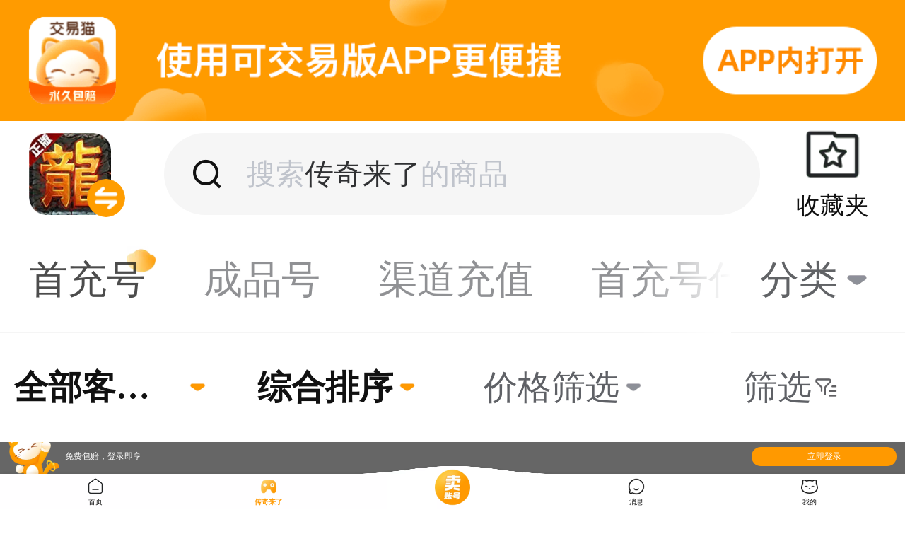

--- FILE ---
content_type: text/html; charset=utf-8
request_url: https://m.jiaoyimao.com/jg1005605/c5/
body_size: 58592
content:

<!DOCTYPE ><html class="theme-switch theme-switch-jym-cat"><head><meta charset="utf-8"></meta><meta name="data-spm" content="gcmall"></meta><meta name="aplus-waiting" content="MAN"></meta><meta name="aplus-auto-exp-watchdom" content="throttle"></meta><meta name="viewport" content="width=device-width,initial-scale=1,maximum-scale=1,minimum-scale=1,user-scalable=no,viewport-fit=cover"></meta><meta name="keywords" content="传奇来了交易平台,传奇来了账号交易,传奇来了账号买卖,装备交易,代练代充,首充号,交易猫"></meta><meta name="description" content="交易猫传奇来了交易平台，提供传奇来了账号交易、传奇来了充值、代充代练、买卖账号、首充号、装备道具、游戏币交易、淘手游账号等服务。"></meta><link rel="preconnect" href="https://g.alicdn.com"></link><title>传奇来了交易平台_传奇来了账号买卖|装备交易|代练代充|首充号_交易猫</title><style>.jym-layout .lxg-navBar.fixed{position:fixed;width:100%;z-index:9}.jym-layout .lxg-navBar .back-img{box-sizing:content-box;height:4.53333vw;padding:2.4vw 0 2.4vw 2.93333vw;width:4vw}.jym-layout .lxg-navBar .message-count{background:#ff301a;border-radius:2.4vw;color:#fff;font-family:PingFangSC-Regular;font-size:3.2vw;height:4.8vw;line-height:4.8vw;max-width:5.86667vw;min-width:4.8vw;position:absolute;right:0;text-align:center;top:0}.jym-layout .lxg-navBar .nav-pop .pop-mask{height:100%;left:0;position:fixed;top:11.73333vw;width:100%}.jym-layout .lxg-navBar .nav-pop .pop-more{background:#fff;border-radius:1.33333vw;box-shadow:0 0 2.66667vw 1.33333vw rgba(123,144,185,.1);font-style:normal;padding:0 4.26667vw;position:absolute;right:2.66667vw;top:-webkit-calc(9.33333vw + var(--navigation-top));top:calc(9.33333vw + var(--navigation-top));z-index:100}.jym-layout .lxg-navBar .nav-pop .pop-more a{-webkit-align-items:center;align-items:center;border-bottom:.13333vw solid #eee;color:var(--lxg-color-text-1);display:-webkit-flex;display:flex;position:relative}.jym-layout .lxg-navBar .nav-pop .pop-more a:last-child{border-bottom:0}.jym-layout .lxg-navBar .nav-pop .pop-more a .lxg-icon-font{color:var(--lxg-color-text-1);-webkit-flex-shrink:0;flex-shrink:0;width:4.8vw}.jym-layout .lxg-navBar .nav-pop .pop-more a .text{color:var(--lxg-color-text-1);font-size:4vw;height:12vw;line-height:12vw;padding-left:3.2vw;text-align:left}.jym-layout .lxg-navBar .nav-pop .pop-more a .icon{background-size:6.4vw;content:" ";height:6.4vw;left:4vw;position:absolute;top:2.93333vw;width:6.4vw}.jym-layout .lxg-navBar .nav-pop .pop-more a.message .message-count{right:3.2vw;top:3.2vw}.jym-layout .lxg-navBar .nav-pop .pop-more:before{background-color:#fff;content:" ";height:2.66667vw;position:absolute;right:4vw;top:-1.06667vw;-webkit-transform:rotate(45deg);transform:rotate(45deg);width:2.66667vw}.jym-layout .title-place-holder{box-sizing:content-box;height:11.73333vw;width:100%}.lxg-navBar{--text-color:var(--lxg-navBar-text-color,var(--lxg-color-text-1));--background-color:var(--lxg-navBar-background-color,var(--lxg-color-white));background-color:var(--background-color);box-sizing:content-box;color:var(--text-color);font-size:4.26667vw;font-size:var(--lxg-font-size-display-32);height:11.73333vw;-webkit-justify-content:space-between;justify-content:space-between}.lxg-navBar,.lxg-navBar-left,.lxg-navBar-right{-webkit-align-items:center;align-items:center;display:-webkit-flex;display:flex}.lxg-navBar-left,.lxg-navBar-right{-webkit-flex:1;flex:1}.lxg-navBar-title{font-weight:700;overflow:hidden;text-overflow:ellipsis}.lxg-navBar-center,.lxg-navBar-title{-webkit-flex:auto;flex:auto;text-align:center}.lxg-navBar-left{-webkit-justify-content:flex-start;justify-content:flex-start}.lxg-navBar .lxg-navBar-left .act-ico,.lxg-navBar .lxg-navBar-left .back-ico,.lxg-navBar .lxg-navBar-left .lxg-icon,.lxg-navBar .lxg-navBar-right .act-ico,.lxg-navBar .lxg-navBar-right .back-ico,.lxg-navBar .lxg-navBar-right .lxg-icon{box-sizing:content-box;font-size:6.4vw;font-size:var(--lxg-font-size-display-48,6.4vw);padding:2.66667vw 3.2vw}.lxg-navBar .lxg-navBar-right{-webkit-justify-content:flex-end;justify-content:flex-end;text-align:right}.lxg-navBar .lxg-navBar-center{font-size:2.4vw;font-size:var(--lxg-font-size-display-18);text-align:center}.rax-text{box-sizing:border-box;display:block;font-size:4.26667vw;white-space:pre-wrap}.rax-text--overflow-hidden{overflow:hidden}.rax-text--singleline{white-space:nowrap}.rax-text--multiline{-webkit-box-orient:vertical;display:-webkit-box}:root{--filter-record-main-color:var(--lxg-color-text-2);--filter-record-main-background-color:var(--lxg-color-bg-4)}.filterRecord{background-color:var(--lxg-color-bg-4);background-color:var(--filter-record-main-background-color);color:var(--lxg-color-text-2);color:var(--filter-record-main-color);font-size:3.2vw;padding:2.13333vw 4vw 2.13333vw 2.93333vw;position:relative;z-index:10}.filterRecord,.filterRecord-left{display:-webkit-flex;display:flex}.filterRecord-left{-webkit-align-items:center;align-items:center;-webkit-flex:1;flex:1;overflow:hidden}.filterRecord-left .filterRecord-text{overflow:hidden;text-overflow:ellipsis;white-space:nowrap;width:100%}.filterRecord-left .filterRecord-icon{height:3.73333vw;margin-right:2.4vw;width:3.73333vw}.filterRecord-right{width:17.06667vw}.filterRecord-right .lxg-button.filterRecord-right-btn{background-color:var(--lxg-color-primary);color:#fff;font-size:3.2vw}.lxg-button{--primary-active-color:var(--lxg-color-btn-pre-1);--success-active-color:#047d41;--danger-active-color:#8b180b;--warning-active-color:#a25a08;--color:var(--lxg-color-white);--text-font-weight:var(--lxg-button-text-font-weight,normal);--text-color:var(--lxg-button-text-color,var(--lxg-color-text));--background-color:var(--lxg-button-background-color,var(--lxg-color-white));--border-radius:var(--lxg-button-border-radius,133.33333vw);--border-width:var(--lxg-button-border-width,0.26667vw);--border-style:var(--lxg-button-border-style,solid);--border-color:var(--lxg-button-border-color,var(--lxg-border-color));--background-image:var(--lxg-button-background-image,none);--fill-outline-text-font-weight:var(--lxg-button-fill-outline-text-font-weight,var(--lxg-button-text-font-weight));background-color:var(--background-color);border:var(--border-width) var(--border-style) var(--border-color);border-radius:var(--border-radius);box-sizing:border-box;color:var(--text-color);cursor:pointer;display:inline-block;font-size:4.26667vw;font-size:var(--lxg-font-size-display-32);font-weight:var(--text-font-weight);height:auto;line-height:1.6;margin:0;min-width:19.2vw;min-width:var(--lxg-button-min-width,19.2vw);padding:1.86667vw 4.26667vw;position:relative;text-align:center;-webkit-transition:opacity .15s ease;transition:opacity .15s ease;-webkit-user-select:none;user-select:none}.lxg-button:focus{outline:none}.lxg-button:after{border:0 solid;border-color:inherit;border-radius:inherit;bottom:-50%;box-sizing:border-box;content:" ";left:-50%;pointer-events:none;position:absolute;right:-50%;top:-50%;-webkit-transform:scale(.5);transform:scale(.5)}.lxg-button:before{background-color:#000;border:inherit;border-color:#000;border-radius:inherit;box-sizing:content-box;content:" ";height:100%;left:50%;opacity:0;position:absolute;top:50%;-webkit-transform:translate(-50%,-50%);transform:translate(-50%,-50%);width:100%}.lxg-button:active:before{opacity:.1}.lxg-button-fill-outline:active:before{background:transparent}.lxg-button-bold{font-weight:700}.lxg-button-default.lxg-button-fill-outline{--background-color:var(--lxg-color-white);--color:var(--lxg-color-text-1);--border-color:var(--lxg-color-text-4);--text-color:var(--color)}.lxg-button-default.lxg-button-fill-outline.lxg-button-disabled{--color:var(--lxg-color-text-4)}.lxg-button-default.lxg-button-fill-outline:active{--color:var(--lxg-color-btn-pre-2);--border-color:var(--color)}.lxg-button-default.lxg-button-disabled{--color:var(--lxg-color-text-4);--text-color:var(--color)}.lxg-button-default.lxg-button-fill-none{--background-color:transparent;--border-color:transparent}.lxg-button-default.lxg-button-fill-none:after{border-width:0}.lxg-button-default.lxg-button-fill-none:active:before{opacity:0}.lxg-button:not(.lxg-button-default){--text-color:var(--lxg-color-white);--background-color:var(--color);--border-color:transparent}.lxg-button:not(.lxg-button-default).lxg-button-fill-outline{--text-color:var(--color-text-color);--background-color:var(--lxg-color-white);--border-color:var(--color);--background-image:none;--text-font-weight:var(--fill-outline-text-font-weight)}.lxg-button:not(.lxg-button-default).lxg-button-fill-none{--text-color:var(--color-text-color);--background-color:transparent;--border-color:transparent;--background-image:none}.lxg-button:not(.lxg-button-default).lxg-button-fill-none:after{border-width:0}.lxg-button:not(.lxg-button-default).lxg-button-fill-none:active:before{opacity:0}.lxg-button-primary{--color:var(--lxg-color-primary);--background-color:var(--lxg-color-primary);--color-text-color:var(--lxg-color-text-primary);background-image:var(--background-image)}.lxg-button-primary:active{--color:var(--lxg-color-btn-pre-1)}.lxg-button-primary.lxg-button-fill-outline:active{--color:var(--primary-active-color)}.lxg-button-success{--color:var(--lxg-color-success);--color-text-color:var(--color)}.lxg-button-success.lxg-button-fill-outline:active{--color:var(--success-active-color)}.lxg-button-danger{--color:var(--lxg-color-danger);--color-text-color:var(--color)}.lxg-button-danger.lxg-button-fill-outline:active{--color:var(--danger-active-color)}.lxg-button-warning{--color:var(--lxg-color-warning);--color-text-color:var(--color)}.lxg-button-warning.lxg-button-fill-outline:active{--color:var(--warning-active-color)}.lxg-button-plain{--color:var(--lxg-color-plain);--color-text-color:var(--color)}.lxg-button-block{display:block;width:100%}.lxg-button-primary.lxg-button-disabled.lxg-button-fill-outline{--color:var(--lxg-color-primary);opacity:.3}.lxg-button.lxg-button-mini{--border-width:0vw;font-size:3.73333vw;font-size:var(--lxg-font-size-display-28);line-height:1.58333333;min-width:16vw;min-width:var(--lxg-button-min-width,16vw);padding:.8vw 1.86667vw}.lxg-button.lxg-button-mini.lxg-button-shape-rounded{padding-left:2.4vw;padding-right:2.4vw}.lxg-button.lxg-button-mini:after{border-width:.13333vw}.lxg-button.lxg-button-small{--border-width:0vw;font-size:3.73333vw;font-size:var(--lxg-font-size-display-28);line-height:1.57142857;min-width:unset;min-width:var(--lxg-button-min-width,unset);padding:.8vw 2.93333vw}.lxg-button.lxg-button-small:after{border-width:.26667vw}.lxg-button.lxg-button-large{--border-width:0.4vw;font-size:4.26667vw;font-size:var(--lxg-font-size-display-32);line-height:1.1875;padding:3.73333vw 7.46667vw}.lxg-button.lxg-button-shape-rounded{--border-radius:266.66667vw}.lxg-button.lxg-button-shape-rectangular{--border-radius:0}.lxg-button-loading{vertical-align:bottom}.lxg-button-loading-wrapper{-webkit-align-items:center;align-items:center;display:-webkit-flex;display:flex;height:1.4em;-webkit-justify-content:center;justify-content:center}.lxg-button-loading-wrapper>.lxg-loading{opacity:.6}.lxg-button-disabled{background-image:none;cursor:not-allowed}.lxg-button-disabled:active:before{display:none}.lxg-button-nonactivated{opacity:.5}.lxg-button-fill-outline.lxg-button-disabled.lxg-button-nonactivated{opacity:1}.lxg-button-fill-outline.lxg-button-disabled{opacity:.4}.lxg-button:not(.lxg-button-fill-outline).lxg-button:not(.lxg-button-nonactivated).lxg-button-disabled{--color:var(--lxg-color-btn-dis-2);opacity:1}.lxg-button-primary.lxg-button:not(.lxg-button-fill-outline).lxg-button:not(.lxg-button-nonactivated).lxg-button-disabled{--color:var(--lxg-color-btn-dis-1);opacity:1}.lxg-button:not(.lxg-button-fill-outline).lxg-button-nonactivated{opacity:.3}.jym-filters-wrap{--lxg-mask-z-index:8;position:-webkit-sticky;position:sticky;z-index:9}.top-status-bar-placeholder{background-color:#fff;height:0;left:0;position:fixed;top:0;width:100%;z-index:12}.game-zone-list-hongking{background-color:#fff;display:-webkit-flex;display:flex;-webkit-justify-content:space-between;justify-content:space-between;padding:2.66667vw 4.26667vw;position:relative;z-index:12}.game-zone-list-hongking:after{background-color:#ebebeb;bottom:0;content:" ";height:1px;left:0;position:absolute;-webkit-transform:scaleY(.5);transform:scaleY(.5);width:100%}.game-zone-list-hongking .game-zone-item{-webkit-flex-shrink:1;flex-shrink:1;position:relative}.game-zone-list-hongking .game-zone-item .right-icon{-webkit-align-items:center;align-items:center;background-image:url(https://gw.alicdn.com/imgextra/i4/O1CN01FvhmiF1CclMkZm60L_!!6000000000102-2-tps-84-48.png);background-repeat:no-repeat;background-size:cover;color:#fff;font-size:2.66667vw;font-weight:400;height:3.73333vw;-webkit-justify-content:center;justify-content:center;line-height:3.73333vw;position:absolute;right:-2.13333vw;text-align:center;width:6.93333vw}.game-zone-list-hongking img{height:13.86667vw;width:13.86667vw}.cat-list-wrap{background-color:#fff;color:#616366;display:-webkit-flex;display:flex;font-size:4.26667vw;height:11.73333vw;position:relative;z-index:15}.cat-list-wrap:after{background-color:#ebebeb;bottom:0;content:" ";height:1px;left:0;position:absolute;-webkit-transform:scaleY(.5);transform:scaleY(.5);width:100%}.cat-hot-list{display:-webkit-flex;display:flex;-webkit-flex-wrap:nowrap;flex-wrap:nowrap;overflow-x:auto;width:100%}.cat-hot-list .cat-search-slide{color:rgba(97,99,102,.7);-webkit-flex-shrink:0;flex-shrink:0;line-height:11.73333vw;padding:0 3.2vw;position:relative;text-align:center}.cat-hot-list .cat-search-slide .choosed-icon{display:none}.cat-hot-list .cat-search-slide.choosed{color:rgba(0,0,0,.7)}.cat-hot-list .cat-search-slide.choosed .choosed-icon{display:block;position:absolute;right:2.13333vw;top:2.13333vw;width:3.2vw;z-index:-1}.cat-hot-list::-webkit-scrollbar{display:none}.cat-hot-tab{-webkit-align-items:center;align-items:center;color:#616366;display:-webkit-flex;display:flex;-webkit-flex-shrink:0;flex-shrink:0;-webkit-justify-content:center;justify-content:center;line-height:11.73333vw;position:relative;text-align:center;text-overflow:ellipsis;width:19.2vw;z-index:10}.cat-hot-tab:before{background:-webkit-gradient(linear,left top,right top,from(hsla(0,0%,100%,.1)),to(#fff));background:linear-gradient(90deg,hsla(0,0%,100%,.1),#fff);content:" ";height:100%;position:absolute;right:100%;top:0;width:50%}.cat-hot-panel{background-color:#fff;border-radius:0 0 2.66667vw 2.66667vw;-webkit-flex-wrap:wrap;flex-wrap:wrap;left:0;padding:2.66667vw 0 0 3.2vw;position:absolute;width:100%;z-index:15}.cat-hot-cat,.cat-hot-panel{box-sizing:border-box;display:-webkit-flex;display:flex}.cat-hot-cat{-webkit-align-items:center;align-items:center;background-color:var(--lxg-color-bg-5);border-radius:2.13333vw;-webkit-flex-shrink:0;flex-shrink:0;font-size:3.2vw;height:10.66667vw;-webkit-justify-content:center;justify-content:center;margin-bottom:2.66667vw;margin-right:3.2vw;width:29.06667vw}.cat-hot-cat.active{background-color:var(--lxg-color-bg-4);border:1px solid var(--lxg-color-main-1);color:var(--lxg-color-text-primary)}.cat-hot-mask{background:rgba(0,0,0,.5);height:100%;left:0;overflow:hidden;position:fixed;top:0;width:100%;z-index:13}.cat-hot-icon{height:4.26667vw;width:4.26667vw}.cat-hot-active .cat-hot-icon{color:var(--lxg-color-text-primary);-webkit-transform:rotate(180deg);transform:rotate(180deg)}.rax-view-v2{-webkit-align-content:flex-start;align-content:flex-start;border:0 solid #000;box-sizing:border-box;display:-webkit-flex;display:flex;-webkit-flex-direction:column;flex-direction:column;-webkit-flex-shrink:0;flex-shrink:0;margin:0;min-width:0;padding:0}@font-face{font-family:swiper-icons;font-style:normal;font-weight:400;src:url("data:application/font-woff;charset=utf-8;base64, [base64]//wADZ2x5ZgAAAywAAADMAAAD2MHtryVoZWFkAAABbAAAADAAAAA2E2+eoWhoZWEAAAGcAAAAHwAAACQC9gDzaG10eAAAAigAAAAZAAAArgJkABFsb2NhAAAC0AAAAFoAAABaFQAUGG1heHAAAAG8AAAAHwAAACAAcABAbmFtZQAAA/gAAAE5AAACXvFdBwlwb3N0AAAFNAAAAGIAAACE5s74hXjaY2BkYGAAYpf5Hu/j+W2+MnAzMYDAzaX6QjD6/4//Bxj5GA8AuRwMYGkAPywL13jaY2BkYGA88P8Agx4j+/8fQDYfA1AEBWgDAIB2BOoAeNpjYGRgYNBh4GdgYgABEMnIABJzYNADCQAACWgAsQB42mNgYfzCOIGBlYGB0YcxjYGBwR1Kf2WQZGhhYGBiYGVmgAFGBiQQkOaawtDAoMBQxXjg/wEGPcYDDA4wNUA2CCgwsAAAO4EL6gAAeNpj2M0gyAACqxgGNWBkZ2D4/wMA+xkDdgAAAHjaY2BgYGaAYBkGRgYQiAHyGMF8FgYHIM3DwMHABGQrMOgyWDLEM1T9/w8UBfEMgLzE////P/5//f/V/xv+r4eaAAeMbAxwIUYmIMHEgKYAYjUcsDAwsLKxc3BycfPw8jEQA/[base64]/uznmfPFBNODM2K7MTQ45YEAZqGP81AmGGcF3iPqOop0r1SPTaTbVkfUe4HXj97wYE+yNwWYxwWu4v1ugWHgo3S1XdZEVqWM7ET0cfnLGxWfkgR42o2PvWrDMBSFj/IHLaF0zKjRgdiVMwScNRAoWUoH78Y2icB/yIY09An6AH2Bdu/UB+yxopYshQiEvnvu0dURgDt8QeC8PDw7Fpji3fEA4z/PEJ6YOB5hKh4dj3EvXhxPqH/SKUY3rJ7srZ4FZnh1PMAtPhwP6fl2PMJMPDgeQ4rY8YT6Gzao0eAEA409DuggmTnFnOcSCiEiLMgxCiTI6Cq5DZUd3Qmp10vO0LaLTd2cjN4fOumlc7lUYbSQcZFkutRG7g6JKZKy0RmdLY680CDnEJ+UMkpFFe1RN7nxdVpXrC4aTtnaurOnYercZg2YVmLN/d/gczfEimrE/fs/bOuq29Zmn8tloORaXgZgGa78yO9/cnXm2BpaGvq25Dv9S4E9+5SIc9PqupJKhYFSSl47+Qcr1mYNAAAAeNptw0cKwkAAAMDZJA8Q7OUJvkLsPfZ6zFVERPy8qHh2YER+3i/BP83vIBLLySsoKimrqKqpa2hp6+jq6RsYGhmbmJqZSy0sraxtbO3sHRydnEMU4uR6yx7JJXveP7WrDycAAAAAAAH//wACeNpjYGRgYOABYhkgZgJCZgZNBkYGLQZtIJsFLMYAAAw3ALgAeNolizEKgDAQBCchRbC2sFER0YD6qVQiBCv/H9ezGI6Z5XBAw8CBK/m5iQQVauVbXLnOrMZv2oLdKFa8Pjuru2hJzGabmOSLzNMzvutpB3N42mNgZGBg4GKQYzBhYMxJLMlj4GBgAYow/P/PAJJhLM6sSoWKfWCAAwDAjgbRAAB42mNgYGBkAIIbCZo5IPrmUn0hGA0AO8EFTQAA")}:root{--swiper-theme-color:#007aff}.swiper{list-style:none;margin-left:auto;margin-right:auto;overflow:hidden;padding:0;position:relative;z-index:1}.swiper-vertical>.swiper-wrapper{-webkit-flex-direction:column;flex-direction:column}.swiper-wrapper{box-sizing:content-box;display:-webkit-flex;display:flex;height:100%;position:relative;-webkit-transition-property:-webkit-transform;transition-property:-webkit-transform;transition-property:transform;transition-property:transform,-webkit-transform;width:100%;z-index:1}.swiper-android .swiper-slide,.swiper-wrapper{-webkit-transform:translateZ(0);transform:translateZ(0)}.swiper-pointer-events{touch-action:pan-y}.swiper-pointer-events.swiper-vertical{touch-action:pan-x}.swiper-slide{-webkit-flex-shrink:0;flex-shrink:0;height:100%;position:relative;-webkit-transition-property:-webkit-transform;transition-property:-webkit-transform;transition-property:transform;transition-property:transform,-webkit-transform;width:100%}.swiper-slide-invisible-blank{visibility:hidden}.swiper-autoheight,.swiper-autoheight .swiper-slide{height:auto}.swiper-autoheight .swiper-wrapper{-webkit-align-items:flex-start;align-items:flex-start;-webkit-transition-property:height,-webkit-transform;transition-property:height,-webkit-transform;transition-property:transform,height;transition-property:transform,height,-webkit-transform}.swiper-backface-hidden .swiper-slide{-webkit-backface-visibility:hidden;backface-visibility:hidden;-webkit-transform:translateZ(0);transform:translateZ(0)}.swiper-3d,.swiper-3d.swiper-css-mode .swiper-wrapper{-webkit-perspective:1200px;perspective:1200px}.swiper-3d .swiper-cube-shadow,.swiper-3d .swiper-slide,.swiper-3d .swiper-slide-shadow,.swiper-3d .swiper-slide-shadow-bottom,.swiper-3d .swiper-slide-shadow-left,.swiper-3d .swiper-slide-shadow-right,.swiper-3d .swiper-slide-shadow-top,.swiper-3d .swiper-wrapper{-webkit-transform-style:preserve-3d;transform-style:preserve-3d}.swiper-3d .swiper-slide-shadow,.swiper-3d .swiper-slide-shadow-bottom,.swiper-3d .swiper-slide-shadow-left,.swiper-3d .swiper-slide-shadow-right,.swiper-3d .swiper-slide-shadow-top{height:100%;left:0;pointer-events:none;position:absolute;top:0;width:100%;z-index:10}.swiper-3d .swiper-slide-shadow{background:rgba(0,0,0,.15)}.swiper-3d .swiper-slide-shadow-left{background-image:-webkit-gradient(linear,right top,left top,from(rgba(0,0,0,.5)),to(transparent));background-image:linear-gradient(270deg,rgba(0,0,0,.5),transparent)}.swiper-3d .swiper-slide-shadow-right{background-image:-webkit-gradient(linear,left top,right top,from(rgba(0,0,0,.5)),to(transparent));background-image:linear-gradient(90deg,rgba(0,0,0,.5),transparent)}.swiper-3d .swiper-slide-shadow-top{background-image:-webkit-gradient(linear,left bottom,left top,from(rgba(0,0,0,.5)),to(transparent));background-image:linear-gradient(0deg,rgba(0,0,0,.5),transparent)}.swiper-3d .swiper-slide-shadow-bottom{background-image:-webkit-gradient(linear,left top,left bottom,from(rgba(0,0,0,.5)),to(transparent));background-image:linear-gradient(180deg,rgba(0,0,0,.5),transparent)}.swiper-css-mode>.swiper-wrapper{-ms-overflow-style:none;overflow:auto;scrollbar-width:none}.swiper-css-mode>.swiper-wrapper::-webkit-scrollbar{display:none}.swiper-css-mode>.swiper-wrapper>.swiper-slide{scroll-snap-align:start start}.swiper-horizontal.swiper-css-mode>.swiper-wrapper{scroll-snap-type:x mandatory}.swiper-vertical.swiper-css-mode>.swiper-wrapper{scroll-snap-type:y mandatory}.swiper-centered>.swiper-wrapper:before{content:"";-webkit-flex-shrink:0;flex-shrink:0;-webkit-order:9999;order:9999}.swiper-centered.swiper-horizontal>.swiper-wrapper>.swiper-slide:first-child{-webkit-margin-start:var(--swiper-centered-offset-before);margin-inline-start:var(--swiper-centered-offset-before)}.swiper-centered.swiper-horizontal>.swiper-wrapper:before{height:100%;min-height:1px;width:var(--swiper-centered-offset-after)}.swiper-centered.swiper-vertical>.swiper-wrapper>.swiper-slide:first-child{-webkit-margin-before:var(--swiper-centered-offset-before);margin-block-start:var(--swiper-centered-offset-before)}.swiper-centered.swiper-vertical>.swiper-wrapper:before{height:var(--swiper-centered-offset-after);min-width:1px;width:100%}.swiper-centered>.swiper-wrapper>.swiper-slide{scroll-snap-align:center center;scroll-snap-stop:always}.swiper-virtual .swiper-slide{-webkit-backface-visibility:hidden;-webkit-transform:translateZ(0);transform:translateZ(0)}.swiper-virtual.swiper-css-mode .swiper-wrapper:after{content:"";left:0;pointer-events:none;position:absolute;top:0}.swiper-virtual.swiper-css-mode.swiper-horizontal .swiper-wrapper:after{height:1px;width:var(--swiper-virtual-size)}.swiper-virtual.swiper-css-mode.swiper-vertical .swiper-wrapper:after{height:var(--swiper-virtual-size);width:1px}:root{--swiper-navigation-size:44px}.swiper-button-next,.swiper-button-prev{-webkit-align-items:center;align-items:center;color:var(--swiper-theme-color);color:var(--swiper-navigation-color,var(--swiper-theme-color));cursor:pointer;display:-webkit-flex;display:flex;height:44px;height:var(--swiper-navigation-size);-webkit-justify-content:center;justify-content:center;margin-top:-22px;margin-top:calc(0px - var(--swiper-navigation-size)/2);position:absolute;top:50%;width:27px;width:-webkit-calc(var(--swiper-navigation-size)/44*27);width:calc(var(--swiper-navigation-size)/44*27);z-index:10}.swiper-button-next.swiper-button-disabled,.swiper-button-prev.swiper-button-disabled{cursor:auto;opacity:.35;pointer-events:none}.swiper-button-next.swiper-button-hidden,.swiper-button-prev.swiper-button-hidden{cursor:auto;opacity:0;pointer-events:none}.swiper-navigation-disabled .swiper-button-next,.swiper-navigation-disabled .swiper-button-prev{display:none!important}.swiper-button-next:after,.swiper-button-prev:after{font-feature-settings:normal,;font-family:swiper-icons;font-size:44px;font-size:var(--swiper-navigation-size);font-variant:normal;letter-spacing:0;line-height:1;text-transform:none!important}.swiper-button-prev,.swiper-rtl .swiper-button-next{left:10px;right:auto}.swiper-button-prev:after,.swiper-rtl .swiper-button-next:after{content:"prev"}.swiper-button-next,.swiper-rtl .swiper-button-prev{left:auto;right:10px}.swiper-button-next:after,.swiper-rtl .swiper-button-prev:after{content:"next"}.swiper-button-lock{display:none}.swiper-pagination{position:absolute;text-align:center;-webkit-transform:translateZ(0);transform:translateZ(0);-webkit-transition:opacity .3s;transition:opacity .3s;z-index:10}.swiper-pagination.swiper-pagination-hidden{opacity:0}.swiper-pagination-disabled>.swiper-pagination,.swiper-pagination.swiper-pagination-disabled{display:none!important}.swiper-horizontal>.swiper-pagination-bullets,.swiper-pagination-bullets.swiper-pagination-horizontal,.swiper-pagination-custom,.swiper-pagination-fraction{bottom:10px;left:0;width:100%}.swiper-pagination-bullets-dynamic{font-size:0;overflow:hidden}.swiper-pagination-bullets-dynamic .swiper-pagination-bullet{position:relative;-webkit-transform:scale(.33);transform:scale(.33)}.swiper-pagination-bullets-dynamic .swiper-pagination-bullet-active,.swiper-pagination-bullets-dynamic .swiper-pagination-bullet-active-main{-webkit-transform:scale(1);transform:scale(1)}.swiper-pagination-bullets-dynamic .swiper-pagination-bullet-active-prev{-webkit-transform:scale(.66);transform:scale(.66)}.swiper-pagination-bullets-dynamic .swiper-pagination-bullet-active-prev-prev{-webkit-transform:scale(.33);transform:scale(.33)}.swiper-pagination-bullets-dynamic .swiper-pagination-bullet-active-next{-webkit-transform:scale(.66);transform:scale(.66)}.swiper-pagination-bullets-dynamic .swiper-pagination-bullet-active-next-next{-webkit-transform:scale(.33);transform:scale(.33)}.swiper-pagination-bullet{background:#000;background:var(--swiper-pagination-bullet-inactive-color,#000);border-radius:50%;display:inline-block;height:8px;height:var(--swiper-pagination-bullet-height,var(--swiper-pagination-bullet-size,8px));opacity:.2;opacity:var(--swiper-pagination-bullet-inactive-opacity,.2);width:8px;width:var(--swiper-pagination-bullet-width,var(--swiper-pagination-bullet-size,8px))}button.swiper-pagination-bullet{-webkit-appearance:none;appearance:none;border:none;box-shadow:none;margin:0;padding:0}.swiper-pagination-clickable .swiper-pagination-bullet{cursor:pointer}.swiper-pagination-bullet:only-child{display:none!important}.swiper-pagination-bullet-active{background:var(--swiper-theme-color);background:var(--swiper-pagination-color,var(--swiper-theme-color));opacity:1;opacity:var(--swiper-pagination-bullet-opacity,1)}.swiper-pagination-vertical.swiper-pagination-bullets,.swiper-vertical>.swiper-pagination-bullets{right:10px;top:50%;-webkit-transform:translate3d(0,-50%,0);transform:translate3d(0,-50%,0)}.swiper-pagination-vertical.swiper-pagination-bullets .swiper-pagination-bullet,.swiper-vertical>.swiper-pagination-bullets .swiper-pagination-bullet{display:block;margin:6px 0;margin:var(--swiper-pagination-bullet-vertical-gap,6px) 0}.swiper-pagination-vertical.swiper-pagination-bullets.swiper-pagination-bullets-dynamic,.swiper-vertical>.swiper-pagination-bullets.swiper-pagination-bullets-dynamic{top:50%;-webkit-transform:translateY(-50%);transform:translateY(-50%);width:8px}.swiper-pagination-vertical.swiper-pagination-bullets.swiper-pagination-bullets-dynamic .swiper-pagination-bullet,.swiper-vertical>.swiper-pagination-bullets.swiper-pagination-bullets-dynamic .swiper-pagination-bullet{display:inline-block;-webkit-transition:transform .2s,top .2s;transition:transform .2s,top .2s}.swiper-horizontal>.swiper-pagination-bullets .swiper-pagination-bullet,.swiper-pagination-horizontal.swiper-pagination-bullets .swiper-pagination-bullet{margin:0 4px;margin:0 var(--swiper-pagination-bullet-horizontal-gap,4px)}.swiper-horizontal>.swiper-pagination-bullets.swiper-pagination-bullets-dynamic,.swiper-pagination-horizontal.swiper-pagination-bullets.swiper-pagination-bullets-dynamic{left:50%;-webkit-transform:translateX(-50%);transform:translateX(-50%);white-space:nowrap}.swiper-horizontal>.swiper-pagination-bullets.swiper-pagination-bullets-dynamic .swiper-pagination-bullet,.swiper-pagination-horizontal.swiper-pagination-bullets.swiper-pagination-bullets-dynamic .swiper-pagination-bullet{-webkit-transition:transform .2s,left .2s;transition:transform .2s,left .2s}.swiper-horizontal.swiper-rtl>.swiper-pagination-bullets-dynamic .swiper-pagination-bullet{-webkit-transition:transform .2s,right .2s;transition:transform .2s,right .2s}.swiper-pagination-progressbar{background:rgba(0,0,0,.25);position:absolute}.swiper-pagination-progressbar .swiper-pagination-progressbar-fill{background:var(--swiper-theme-color);background:var(--swiper-pagination-color,var(--swiper-theme-color));height:100%;left:0;position:absolute;top:0;-webkit-transform:scale(0);transform:scale(0);-webkit-transform-origin:left top;transform-origin:left top;width:100%}.swiper-rtl .swiper-pagination-progressbar .swiper-pagination-progressbar-fill{-webkit-transform-origin:right top;transform-origin:right top}.swiper-horizontal>.swiper-pagination-progressbar,.swiper-pagination-progressbar.swiper-pagination-horizontal,.swiper-pagination-progressbar.swiper-pagination-vertical.swiper-pagination-progressbar-opposite,.swiper-vertical>.swiper-pagination-progressbar.swiper-pagination-progressbar-opposite{height:4px;left:0;top:0;width:100%}.swiper-horizontal>.swiper-pagination-progressbar.swiper-pagination-progressbar-opposite,.swiper-pagination-progressbar.swiper-pagination-horizontal.swiper-pagination-progressbar-opposite,.swiper-pagination-progressbar.swiper-pagination-vertical,.swiper-vertical>.swiper-pagination-progressbar{height:100%;left:0;top:0;width:4px}.swiper-pagination-lock{display:none}.swiper-scrollbar{background:rgba(0,0,0,.1);border-radius:10px;position:relative;-ms-touch-action:none}.swiper-scrollbar-disabled>.swiper-scrollbar,.swiper-scrollbar.swiper-scrollbar-disabled{display:none!important}.swiper-horizontal>.swiper-scrollbar,.swiper-scrollbar.swiper-scrollbar-horizontal{bottom:3px;height:5px;left:1%;position:absolute;width:98%;z-index:50}.swiper-scrollbar.swiper-scrollbar-vertical,.swiper-vertical>.swiper-scrollbar{height:98%;position:absolute;right:3px;top:1%;width:5px;z-index:50}.swiper-scrollbar-drag{background:rgba(0,0,0,.5);border-radius:10px;height:100%;left:0;position:relative;top:0;width:100%}.swiper-scrollbar-cursor-drag{cursor:move}.swiper-scrollbar-lock{display:none}.swiper-zoom-container{-webkit-align-items:center;align-items:center;display:-webkit-flex;display:flex;height:100%;-webkit-justify-content:center;justify-content:center;text-align:center;width:100%}.swiper-zoom-container>canvas,.swiper-zoom-container>img,.swiper-zoom-container>svg{max-height:100%;max-width:100%;object-fit:contain}.swiper-slide-zoomed{cursor:move}.swiper-lazy-preloader{border:4px solid var(--swiper-preloader-color,var(--swiper-theme-color));border-radius:50%;border-top:4px solid transparent;box-sizing:border-box;height:42px;left:50%;margin-left:-21px;margin-top:-21px;position:absolute;top:50%;-webkit-transform-origin:50%;transform-origin:50%;width:42px;z-index:10}.swiper-watch-progress .swiper-slide-visible .swiper-lazy-preloader,.swiper:not(.swiper-watch-progress) .swiper-lazy-preloader{-webkit-animation:swiper-preloader-spin 1s linear infinite;animation:swiper-preloader-spin 1s linear infinite}.swiper-lazy-preloader-white{--swiper-preloader-color:#fff}.swiper-lazy-preloader-black{--swiper-preloader-color:#000}@-webkit-keyframes swiper-preloader-spin{0%{-webkit-transform:rotate(0deg);transform:rotate(0deg)}to{-webkit-transform:rotate(1turn);transform:rotate(1turn)}}@keyframes swiper-preloader-spin{0%{-webkit-transform:rotate(0deg);transform:rotate(0deg)}to{-webkit-transform:rotate(1turn);transform:rotate(1turn)}}.swiper .swiper-notification{left:0;opacity:0;pointer-events:none;position:absolute;top:0;z-index:-1000}.swiper-free-mode>.swiper-wrapper{margin:0 auto;-webkit-transition-timing-function:ease-out;transition-timing-function:ease-out}.swiper-grid>.swiper-wrapper{-webkit-flex-wrap:wrap;flex-wrap:wrap}.swiper-grid-column>.swiper-wrapper{-webkit-flex-direction:column;flex-direction:column;-webkit-flex-wrap:wrap;flex-wrap:wrap}.swiper-fade.swiper-free-mode .swiper-slide{-webkit-transition-timing-function:ease-out;transition-timing-function:ease-out}.swiper-fade .swiper-slide{pointer-events:none;-webkit-transition-property:opacity;transition-property:opacity}.swiper-fade .swiper-slide .swiper-slide{pointer-events:none}.swiper-fade .swiper-slide-active,.swiper-fade .swiper-slide-active .swiper-slide-active{pointer-events:auto}.swiper-cube{overflow:visible}.swiper-cube .swiper-slide{-webkit-backface-visibility:hidden;backface-visibility:hidden;height:100%;pointer-events:none;-webkit-transform-origin:0 0;transform-origin:0 0;visibility:hidden;width:100%;z-index:1}.swiper-cube .swiper-slide .swiper-slide{pointer-events:none}.swiper-cube.swiper-rtl .swiper-slide{-webkit-transform-origin:100% 0;transform-origin:100% 0}.swiper-cube .swiper-slide-active,.swiper-cube .swiper-slide-active .swiper-slide-active{pointer-events:auto}.swiper-cube .swiper-slide-active,.swiper-cube .swiper-slide-next,.swiper-cube .swiper-slide-next+.swiper-slide,.swiper-cube .swiper-slide-prev{pointer-events:auto;visibility:visible}.swiper-cube .swiper-slide-shadow-bottom,.swiper-cube .swiper-slide-shadow-left,.swiper-cube .swiper-slide-shadow-right,.swiper-cube .swiper-slide-shadow-top{-webkit-backface-visibility:hidden;backface-visibility:hidden;z-index:0}.swiper-cube .swiper-cube-shadow{bottom:0;height:100%;left:0;opacity:.6;position:absolute;width:100%;z-index:0}.swiper-cube .swiper-cube-shadow:before{background:#000;bottom:0;content:"";-webkit-filter:blur(50px);filter:blur(50px);left:0;position:absolute;right:0;top:0}.swiper-flip{overflow:visible}.swiper-flip .swiper-slide{-webkit-backface-visibility:hidden;backface-visibility:hidden;pointer-events:none;z-index:1}.swiper-flip .swiper-slide .swiper-slide{pointer-events:none}.swiper-flip .swiper-slide-active,.swiper-flip .swiper-slide-active .swiper-slide-active{pointer-events:auto}.swiper-flip .swiper-slide-shadow-bottom,.swiper-flip .swiper-slide-shadow-left,.swiper-flip .swiper-slide-shadow-right,.swiper-flip .swiper-slide-shadow-top{-webkit-backface-visibility:hidden;backface-visibility:hidden;z-index:0}.swiper-creative .swiper-slide{-webkit-backface-visibility:hidden;backface-visibility:hidden;overflow:hidden;-webkit-transition-property:opacity,height,-webkit-transform;transition-property:opacity,height,-webkit-transform;transition-property:transform,opacity,height;transition-property:transform,opacity,height,-webkit-transform}.swiper-cards{overflow:visible}.swiper-cards .swiper-slide{-webkit-backface-visibility:hidden;backface-visibility:hidden;overflow:hidden;-webkit-transform-origin:center bottom;transform-origin:center bottom}.recommend-section{margin:3.2vw 3.2vw 0;padding-bottom:3.2vw;position:relative}.recommend-section:after{background-color:#e6e8eb;bottom:0;content:"";display:block;height:1px;left:0;position:absolute;right:auto;top:auto;-webkit-transform:scaleY(.5);transform:scaleY(.5);-webkit-transform-origin:50% 100%;transform-origin:50% 100%;width:100%;z-index:1}.recommend-title{-webkit-align-items:center;align-items:center;color:#616366;display:-webkit-flex;display:flex;font-size:3.73333vw;font-weight:400;line-height:5.33333vw}.recommend-title-icon{height:4.26667vw;margin-right:1.06667vw;width:4.26667vw}.recommend-content{display:-webkit-flex;display:flex;-webkit-flex-wrap:wrap;flex-wrap:wrap;-webkit-justify-content:space-between;justify-content:space-between}.recommend-item{background:var(--lxg-color-bg-5);border-radius:3.73333vw;color:#5f6166;font-size:3.2vw;height:7.46667vw;line-height:7.46667vw;margin-top:2.13333vw;text-align:center;width:44.8vw}.fast-filter-form-section{margin-bottom:3.2vw;padding:0 3.2vw}.fast-filter-form-section .multi-select-line{display:-webkit-flex;display:flex;overflow-x:auto;padding:1px 0}.fast-filter-form-section .multi-select-line::-webkit-scrollbar{display:none}.fast-filter-form-section .multi-select-line .select-item{background:var(--lxg-color-bg-5);border-radius:3.73333vw;color:var(--lxg-color-text-2);-webkit-flex-shrink:0;flex-shrink:0;height:7.46667vw;line-height:7.46667vw;margin-right:2.13333vw;padding:0 3.2vw;text-align:center}.fast-filter-form-section .multi-select-line .select-item.selected{background:var(--lxg-color-bg-4);border:1px solid var(--lxg-color-main-1);color:var(--lxg-color-main-1)}.fast-filter-form-section .multi-select-line .select-item.condition{-webkit-align-items:center;align-items:center;background-size:100% 100%;display:-webkit-flex;display:flex;-webkit-justify-content:center;justify-content:center}.fast-filter-form-section .multi-select-line .select-item .conditionIcon{height:5.33333vw;margin-left:-2.13333vw;margin-right:1.06667vw;width:5.33333vw}.sale-filter-line{padding:.13333vw 3.2vw 3.2vw}.sale-filter-line .sale-filter-btn{font-size:3.73333vw;height:9.6vw}.sort-filter-checkBox{color:var(--lxg-color-text-3);margin-bottom:3.2vw;padding:0 3.2vw}.lxg-multi-select-form-title{font-size:3.2vw;-webkit-justify-content:space-between;justify-content:space-between;line-height:6.4vw;margin-bottom:2.66667vw}.lxg-multi-select-form-title,.lxg-multi-select-form-title .left-content{-webkit-align-items:center;align-items:center;display:-webkit-flex;display:flex}.lxg-multi-select-form-title .title-label{font-size:3.73333vw;font-weight:700}.lxg-multi-select-form-title .selected-num{color:var(--lxg-color-main-1);font-size:var(--lxg-font-size-display-24);margin-left:1.06667vw}.lxg-multi-select-form-title .has-condition-type-switch{color:var(--lxg-color-text-3);margin-left:2.13333vw}.lxg-multi-select-form-title .condition-type,.lxg-multi-select-form-title .has-condition-type-switch{-webkit-align-items:center;align-items:center;display:-webkit-flex;display:flex}.lxg-multi-select-form-title .condition-type-icon{height:3.2vw;width:3.2vw}.lxg-multi-select-form-title .condition-type-icon,.lxg-multi-select-form-title .expand-icon{font-size:3.2vw;margin-left:.53333vw}.lxg-multi-select-form-title .color-main{color:var(--lxg-color-main-1)}.disabled-select-item{opacity:.3}.classify-wrap.hide{display:none}.classify-wrap .filter-pannel.classify-pannel{padding-left:0;padding-right:0}.classify-wrap .classify-btns{padding:0 3.2vw}.classify-container{display:-webkit-flex;display:flex;height:100%;position:relative}.classify-container .classify-left{background:#f5f7fa;height:100%;width:18.13333vw}.classify-container .classify-left .item{color:#8d9199;font-size:3.73333vw;height:13.33333vw;line-height:13.33333vw;position:relative;text-align:center;width:100%}.classify-container .classify-left .item.selected{background:#fff;color:var(--lxg-color-text-primary)}.classify-container .classify-left .item.selected:before{background:var(--lxg-color-main-1);border-radius:6vw;content:" ";height:4.26667vw;left:0;position:absolute;top:4.53333vw;width:.8vw}.classify-container .classify-right{-webkit-flex:1;flex:1;height:100%;overflow-y:scroll}.classify-container .classify-right .group{padding:0 0 0 2.93333vw}.classify-container .classify-right .group-title{border-bottom:1px solid #e6e8eb;color:#8d9199;font-family:PingFangSC-Regular;font-size:12px;line-height:4.53333vw;padding:2.66667vw 4vw 1.33333vw 0;position:relative}@media (-webkit-min-device-pixel-ratio:2),(min-resolution:2dppx){html:not([data-scale]) .classify-container .classify-right .group-title{border-bottom:none}html:not([data-scale]) .classify-container .classify-right .group-title:after{background-color:#e6e8eb;bottom:0;content:"";display:block;height:1px;left:0;position:absolute;right:auto;top:auto;-webkit-transform:scaleY(.5);transform:scaleY(.5);-webkit-transform-origin:50% 100%;transform-origin:50% 100%;width:100%;z-index:1}}@media (-webkit-min-device-pixel-ratio:2) and (-webkit-min-device-pixel-ratio:3),(min-resolution:2dppx) and (min-resolution:3dppx){html:not([data-scale]) .classify-container .classify-right .group-title:after{-webkit-transform:scaleY(.33);transform:scaleY(.33)}}.classify-container .classify-right .group-list .group-item{-webkit-align-items:center;align-items:center;border-bottom:1px solid #e6e8eb;box-sizing:border-box;color:#111;display:-webkit-flex;display:flex;font-size:3.73333vw;height:14.66667vw;padding:4vw 4vw 4vw 0;position:relative;width:100%}@media (-webkit-min-device-pixel-ratio:2),(min-resolution:2dppx){html:not([data-scale]) .classify-container .classify-right .group-list .group-item{border-bottom:none}html:not([data-scale]) .classify-container .classify-right .group-list .group-item:after{background-color:#e6e8eb;bottom:0;content:"";display:block;height:1px;left:0;position:absolute;right:auto;top:auto;-webkit-transform:scaleY(.5);transform:scaleY(.5);-webkit-transform-origin:50% 100%;transform-origin:50% 100%;width:100%;z-index:1}}@media (-webkit-min-device-pixel-ratio:2) and (-webkit-min-device-pixel-ratio:3),(min-resolution:2dppx) and (min-resolution:3dppx){html:not([data-scale]) .classify-container .classify-right .group-list .group-item:after{-webkit-transform:scaleY(.33);transform:scaleY(.33)}}.classify-container .classify-right .group-list .group-item.selected{color:var(--lxg-color-main-1)}.classify-container .classify-right .group-list .group-item .group-item-label{-webkit-flex:1;flex:1}.classify-container .classify-right .group-list .group-item .group-item-icon{height:3.73333vw;width:auto}.classify-container .classify-right .group-list .group-item .right-icon{-webkit-align-items:center;align-items:center;display:-webkit-flex;display:flex;margin-left:2.13333vw;margin-right:4vw;width:3.73333vw}.classify-container .classify-right .group-list .group-item .right-icon .group-item-checked{font-size:3.73333vw}.classify-container .classify-action{bottom:0;font-family:PingFangSC-Medium;font-size:4.26667vw;height:13.33333vw;left:0;position:fixed;text-align:center;width:100%;z-index:2}.classify-container .classify-action .btn-reset{background:#f0faff;color:#0fa8fa;display:inline-block;height:100%;padding:3.73333vw;width:50%}.classify-container .classify-action .btn-confirm{background-image:linear-gradient(-135deg,#0cf,#008cff);color:#fff;display:inline-block;height:100%;padding:3.73333vw;width:50%}.classify-container .letter-bar{color:#5f6166;font-family:PingFangSC-Regular;font-size:2.66667vw;line-height:3.46667vw;position:fixed;right:0;text-align:center;top:50%;-webkit-transform:translateY(-50%);transform:translateY(-50%);width:5.33333vw;z-index:2}.classify-container .letter-bar .letter{margin-bottom:.8vw}.lxg-checkbox{--icon-size:4.26667vw;--font-size:var(--lxg-font-size-display-28);--gap:2.13333vw;--icon-checked-color:var(--lxg-color-primary);-webkit-align-items:center;align-items:center;cursor:pointer;display:-webkit-inline-flex;display:inline-flex;-webkit-justify-content:flex-start;justify-content:flex-start;vertical-align:text-bottom}.lxg-checkbox input{display:none}.lxg-checkbox .lxg-checkbox-icon{border:.26667vw solid #c2c5cc;border:.26667vw solid var(--lxg-color-text-4);border-radius:var(--icon-size);box-sizing:border-box;color:#fff;color:var(--lxg-color-bg-1);-webkit-flex:none;flex:none;font-size:var(--icon-size);height:var(--icon-size);width:var(--icon-size)}.lxg-checkbox .lxg-checkbox-icon>svg,.lxg-checkbox .lxg-checkbox-icon span{display:block;font-size:inherit;height:100%;line-height:var(--icon-size);width:100%}.lxg-checkbox.lxg-checkbox-block{display:-webkit-flex;display:flex}.lxg-checkbox.lxg-checkbox-checked .lxg-checkbox-icon{border:none;color:var(--icon-checked-color)}.lxg-checkbox.lxg-checkbox-disabled{cursor:not-allowed}.lxg-checkbox.lxg-checkbox-disabled .lxg-checkbox-content{opacity:.4}.lxg-checkbox.lxg-checkbox-disabled .lxg-checkbox-icon{background-color:#f2f4f7;background-color:var(--lxg-color-bg-2);color:#b7b7b7}.lxg-checkbox .lxg-checkbox-custom-icon{font-size:var(--icon-size)}.lxg-checkbox.lxg-checkbox-indeterminate .lxg-checkbox-icon{background-color:#fff;background-color:var(--lxg-color-background);color:#05b4ff;color:var(--lxg-color-primary)}.lxg-checkbox-content{-webkit-flex:0 1 auto;flex:0 1 auto;font-size:var(--font-size);padding-left:var(--gap)}.ai-risk-control-wrap{--ai-risk-control-wrap-height:7.73333vw;-webkit-align-items:flex-end;align-items:flex-end;display:-webkit-flex;display:flex;height:0;-webkit-justify-content:center;justify-content:center;overflow:hidden}.ai-risk-control-wrap.need-padding-bottom{--ai-risk-control-wrap-height:10.93333vw}.ai-risk-control-wrap.need-padding-bottom .ai-risk-control-content{padding-bottom:3.2vw}.ai-risk-control-wrap.animation{-webkit-animation:height-change 3.2s linear;animation:height-change 3.2s linear}.ai-risk-control-wrap .ai-risk-control-content{-webkit-align-items:center;align-items:center;box-sizing:border-box;display:-webkit-flex;display:flex;height:var(--ai-risk-control-wrap-height);-webkit-justify-content:center;justify-content:center;padding-top:3.2vw}.ai-risk-control-wrap .ai-risk-control-icon{height:3.73333vw;margin-right:1.06667vw;width:3.73333vw}.ai-risk-control-wrap .ai-risk-control-text{color:var(--lxg-color-text-1);font-size:3.2vw;line-height:4.53333vw}@-webkit-keyframes height-change{0%{height:0}18.75%{height:var(--ai-risk-control-wrap-height)}81.25%{height:var(--ai-risk-control-wrap-height)}to{height:0}}@keyframes height-change{0%{height:0}18.75%{height:var(--ai-risk-control-wrap-height)}81.25%{height:var(--ai-risk-control-wrap-height)}to{height:0}}.role-transfer-goods-item{background:#fff;border-bottom:1px solid #e6e8eb;padding:3.2vw;position:relative;width:100%}@media (-webkit-min-device-pixel-ratio:2),(min-resolution:2dppx){html:not([data-scale]) .role-transfer-goods-item{border-bottom:none}html:not([data-scale]) .role-transfer-goods-item:after{background-color:#e6e8eb;bottom:0;content:"";display:block;height:1px;left:0;position:absolute;right:auto;top:auto;-webkit-transform:scaleY(.5);transform:scaleY(.5);-webkit-transform-origin:50% 100%;transform-origin:50% 100%;width:100%;z-index:1}}@media (-webkit-min-device-pixel-ratio:2) and (-webkit-min-device-pixel-ratio:3),(min-resolution:2dppx) and (min-resolution:3dppx){html:not([data-scale]) .role-transfer-goods-item:after{-webkit-transform:scaleY(.33);transform:scaleY(.33)}}.role-transfer-goods-item:after{background-clip:content-box;box-sizing:border-box;padding:0 3.2vw}.role-transfer-goods-item:last-of-type:after{display:none!important}.role-transfer-goods-item .role-transfer-goods-title{color:#303133;display:-webkit-flex;display:flex;font-size:4.26667vw;font-weight:700;line-height:6.4vw;margin-bottom:1.6vw;overflow:hidden;text-align:left;text-overflow:ellipsis;white-space:nowrap}.role-transfer-goods-item .role-transfer-goods-title .role-transfer-goods-title-tag{-webkit-align-items:center;align-items:center;display:-webkit-flex;display:flex;height:6.4vw}.role-transfer-goods-item .role-transfer-goods-title .role-transfer-goods-title-tag .act-icons{height:4.26667vw;margin-right:1.06667vw;width:auto}.role-transfer-goods-item .role-transfer-goods-title .role-transfer-goods-title-text{display:inline-block;overflow:hidden;text-overflow:ellipsis}.role-transfer-goods-item .role-transfer-goods-info{display:-webkit-flex;display:flex;line-height:3.46667vw;margin-bottom:1.6vw}.role-transfer-goods-item .role-transfer-goods-info .game-property-tag-item{display:-webkit-flex;display:flex;font-size:3.2vw;margin-right:1.06667vw;text-align:left}.role-transfer-goods-item .role-transfer-goods-info .game-property-tag-item .tag-content,.role-transfer-goods-item .role-transfer-goods-info .game-property-tag-item .tag-content .left-footer-tag-text{display:block}.role-transfer-goods-item .role-transfer-goods-info .game-property-tag-item .tag-content .left-footer-tag-text .suffix{color:#8d9199}.role-transfer-goods-item .role-transfer-goods-info .game-property-tag-item .left-footer-tag-separator{color:#8d9199;display:inline-block;margin-left:1.06667vw}.role-transfer-goods-item .role-transfer-goods-info .game-property-tag-item:last-child .left-footer-tag-separator{display:none}.role-transfer-goods-item .role-transfer-goods-sell-points{display:-webkit-flex;display:flex;-webkit-flex-wrap:wrap;flex-wrap:wrap}.role-transfer-goods-item .role-transfer-goods-sell-points .sell-points-item-tag{display:-webkit-flex;display:flex;font-size:3.2vw;line-height:4.53333vw;margin-bottom:1.6vw;margin-right:1.06667vw;white-space:nowrap}.role-transfer-goods-item .role-transfer-goods-sell-points .sell-points-item-tag .tag-content{border-radius:.53333vw;display:-webkit-flex;display:flex}.role-transfer-goods-item .role-transfer-goods-sell-points .sell-points-item-tag .tag-content .left-footer-tag-text{display:block}.role-transfer-goods-item .role-transfer-goods-sell-points .sell-points-item-tag .left-footer-tag-separator{color:#8d9199;display:inline-block;margin-left:1.06667vw}.role-transfer-goods-item .role-transfer-goods-sell-points .sell-points-item-tag:last-child .left-footer-tag-separator{display:none}.role-transfer-goods-item .role-transfer-goods-hero-image-list{-webkit-align-items:center;align-items:center;display:-webkit-flex;display:flex;-webkit-flex-wrap:wrap;flex-wrap:wrap;min-height:24.66667vw;width:100%}.role-transfer-goods-item .role-transfer-goods-hero-image-list .role-transfer-goods-hero-image-item{-webkit-flex:0 0 -webkit-calc(20% - 0.85333vw);flex:0 0 calc(20% - 0.85333vw);height:22.93333vw;margin-bottom:1.06667vw;margin-right:1.06667vw}.role-transfer-goods-item .role-transfer-goods-hero-image-list .role-transfer-goods-hero-image-item:nth-child(5n){margin-right:0}.role-transfer-goods-item .role-transfer-goods-hero-image-list .s3-role-transfer-goods-hero-image-item{-webkit-flex:0 0 -webkit-calc(16.66667% - 0.44445vw);flex:0 0 calc(16.66667% - 0.44445vw);height:20.66667vw;margin-bottom:.53333vw;margin-right:.53333vw}.role-transfer-goods-item .role-transfer-goods-hero-image-list .s3-role-transfer-goods-hero-image-item:nth-child(6n){margin-right:0}.role-transfer-goods-item .role-transfer-goods-price-line{-webkit-justify-content:space-between;justify-content:space-between;margin-top:1.06667vw}.role-transfer-goods-item .role-transfer-goods-price-line,.role-transfer-goods-item .role-transfer-goods-price-line .role-transfer-goods-price-info{-webkit-align-items:flex-end;align-items:flex-end;display:-webkit-flex;display:flex}.role-transfer-goods-item .role-transfer-goods-price-line .role-transfer-goods-price-info .role-transfer-goods-price{display:inline-block;position:relative}.role-transfer-goods-item .role-transfer-goods-price-line .role-transfer-goods-price-info .role-transfer-goods-price .lxg-price{margin-right:1.06667vw}.role-transfer-goods-item .role-transfer-goods-price-line .role-transfer-goods-price-info .price-tags{display:-webkit-flex;display:flex;-webkit-flex-wrap:wrap;flex-wrap:wrap;height:4.53333vw;overflow:hidden}.role-transfer-goods-item .role-transfer-goods-price-line .role-transfer-goods-price-info .price-tags .price-tag{background:var(--lxg-color-price-1);border-radius:2.26667vw;color:#fff;font-size:3.2vw;height:4.53333vw;line-height:4.53333vw;padding:0 2.13333vw}.role-transfer-goods-item .role-transfer-goods-price-line .role-transfer-goods-price-info .price-tags .price-tag-item{border-radius:.53333vw;color:var(--lxg-color-price-1);font-size:3.2vw;height:4.53333vw;line-height:4.53333vw;margin-left:1.06667vw;padding:0 1.06667vw}.role-transfer-goods-item .role-transfer-goods-price-line .role-transfer-goods-favoriteCount{font-family:PingFangSC-Regular;font-size:3.2vw;line-height:4.53333vw;text-align:left}.role-transfer-goods-item .role-transfer-goods-price-line .role-transfer-goods-favoriteCount .valuable-tag-item .tag-content,.role-transfer-goods-item .role-transfer-goods-price-line .role-transfer-goods-favoriteCount .valuable-tag-item .tag-content .left-footer-tag-text{display:block}.role-transfer-goods-item-pc .s3-role-img-box{background-color:#321c10;background-image:url(https://img.alicdn.com/imgextra/i1/O1CN01GhtE481x9iIZb4bw4_!!6000000006401-2-tps-554-554.png);background-repeat:no-repeat;background-size:100%;border-radius:6px;border-radius:var(--goods-item-for-big-img-lxg-image-border-radius,6px);margin-bottom:10px;overflow:hidden;padding-top:100%;position:relative}.role-transfer-goods-item-pc .s3-role-img-box img{position:absolute;top:11px;top:var(--pc-role-img-top,11px);width:100%}.role-transfer-goods-item-pc.role-s6-goods-item .role-transfer-goods-hero-image-list{-webkit-align-items:unset!important;align-items:unset!important;background-image:url(https://img.alicdn.com/imgextra/i4/O1CN01jbjBQu1usBvFHKbFz_!!6000000006092-2-tps-554-554.png);background-repeat:no-repeat;background-size:100%;border-radius:6px;border-radius:var(--goods-item-for-big-img-lxg-image-border-radius,6px);height:277px;padding-top:7px}.role-transfer-goods-item-pc.role-s6-goods-item .role-transfer-goods-hero-image-list .role-transfer-goods-hero-image-item{height:26.66667vw;height:var(--role-s6--hero-item-height,26.66667vw)}.role-transfer-goods-item-pc.role-s6-goods-item .s6-star{-webkit-transform:var(--role-s6-star-transform)!important;transform:var(--role-s6-star-transform)!important}.role-transfer-goods-item-pc{border-bottom:none;padding:0}.role-transfer-goods-item-pc .role-transfer-goods-info{-webkit-flex-wrap:wrap;flex-wrap:wrap}.role-transfer-goods-item-pc .role-transfer-goods-sell-points .sell-points-item-tag{margin-bottom:0}.am-badge{display:inline-block;position:relative;vertical-align:middle}.am-badge-text{text-rendering:optimizeLegibility;-webkit-font-smoothing:antialiased;-moz-osx-font-smoothing:grayscale;border-radius:.53333vw;font-family:Helvetica Neue,Helvetica,PingFang SC,Hiragino Sans GB,Microsoft YaHei,SimSun,sans-serif;font-size:2.66667vw;height:4vw;line-height:4vw;min-width:2vw;padding:0 .53333vw;position:absolute;text-align:center;-webkit-transform:translateX(-45%);transform:translateX(-45%);-webkit-transform-origin:-10% center;transform-origin:-10% center;white-space:nowrap}.am-badge-not-a-wrapper .am-badge-dot,.am-badge-not-a-wrapper .am-badge-text{display:block;position:relative;top:auto;-webkit-transform:translateX(0);transform:translateX(0)}.s6-general-box{background-color:#f5f7fa;background-position:50%;background-repeat:no-repeat;background-size:cover;border-radius:.53333vw;display:inline-block;height:100%;position:relative;width:100%}.s6-general-box .s6-box{background-image:url(https://gw.alicdn.com/imgextra/i2/O1CN01GrPgCH1RiuliNT9Kg_!!6000000002146-2-tps-240-312.png);background-size:100% 100%;height:100%;width:100%}.s6-general-box .s6-pawn-suit{background-image:-webkit-gradient(linear,left top,left bottom,from(#1a1a1a),to(rgba(51,51,51,.8)));background-image:linear-gradient(180deg,#1a1a1a,rgba(51,51,51,.8));border-bottom-right-radius:1.06667vw;left:0;position:absolute;top:0;-webkit-transform:scale(.5);transform:scale(.5);-webkit-transform-origin:top left;transform-origin:top left}.s6-general-box .s6-pawn-suit-icon{background-repeat:no-repeat;background-size:cover;height:5.33333vw;left:0;margin-left:.8vw;position:static;top:0;width:5.33333vw}.s6-general-box .s6-pawn-suit-icon-1{background-image:url(https://gw.alicdn.com/imgextra/i3/O1CN01ls3kZy1Y809pOV496_!!6000000003013-2-tps-48-48.png)}.s6-general-box .s6-pawn-suit-icon-2{background-image:url(https://gw.alicdn.com/imgextra/i4/O1CN013vIgFb1GNQPR9IXHj_!!6000000000610-2-tps-48-48.png)}.s6-general-box .s6-pawn-suit-icon-3{background-image:url(https://gw.alicdn.com/imgextra/i4/O1CN01fvPK7B1yrVW5o3z7g_!!6000000006632-2-tps-48-48.png)}.s6-general-box .s6-pawn-suit-icon-4{background-image:url(https://gw.alicdn.com/imgextra/i4/O1CN01WlXWod1TJNv86pUYl_!!6000000002361-2-tps-48-48.png)}.s6-general-box .s6-pawn-suit-text{color:#ebe4da;font-size:3.73333vw;padding:.53333vw .66667vw .66667vw;-webkit-writing-mode:tb-rl;writing-mode:tb-rl}.s6-general-box .s6-camp{background-repeat:no-repeat;background-size:100% 100%;bottom:.53333vw;height:3.46667vw;left:.8vw;position:absolute;width:3.46667vw}.s6-general-box .s6-camp-1{background-image:url(https://gw.alicdn.com/imgextra/i2/O1CN01uqxI431x8nEeHvhnw_!!6000000006399-2-tps-48-48.png)}.s6-general-box .s6-camp-2{background-image:url(https://gw.alicdn.com/imgextra/i2/O1CN01PNAcDI1JVcLFJmonZ_!!6000000001034-2-tps-51-51.png)}.s6-general-box .s6-camp-3{background-image:url(https://gw.alicdn.com/imgextra/i4/O1CN010KuJ3N1v5vWVM0HJc_!!6000000006122-2-tps-48-48.png)}.s6-general-box .s6-camp-4{background-image:url(https://gw.alicdn.com/imgextra/i3/O1CN012m11hk1QlNHJaAoko_!!6000000002016-2-tps-48-48.png)}.s6-general-box .s6-skill-level{background-position:50%;background-repeat:no-repeat;background-size:100% 100%;height:4vw;left:3.73333vw;position:absolute;top:.26667vw;width:5.6vw}.s6-general-box .s6-skill-level.level-1{background-image:url(https://gw.alicdn.com/imgextra/i4/O1CN013f8xTs1vpjLXE1oKs_!!6000000006222-2-tps-78-54.png)}.s6-general-box .s6-skill-level.level-2{background-image:url(https://gw.alicdn.com/imgextra/i1/O1CN01EqbU0u1y95Jaxrwjw_!!6000000006535-2-tps-78-54.png)}.s6-general-box .s6-skill-level.level-3{background-image:url(https://gw.alicdn.com/imgextra/i2/O1CN01cY5lGq1a8a6MjzD36_!!6000000003285-2-tps-78-54.png)}.s6-general-box .s6-skill-level.level-4{background-image:url(https://gw.alicdn.com/imgextra/i4/O1CN01D12BZg21TdwPYQXYL_!!6000000006986-2-tps-78-54.png)}.s6-general-box .s6-star{background-repeat:no-repeat;background-size:19.2vw 2.13333vw;bottom:4.53333vw;height:2.4vw;left:1.06667vw;position:absolute;width:14.66667vw}.s6-general-box .s6-star.s6-plus-start{background-size:90% 90%;height:2.66667vw}.s6-general-box .s6-star-5{background-size:auto 100%;width:14.66667vw}.s6-general-box .s6-star-5.s6-red-0{background-image:url(https://gw.alicdn.com/imgextra/i3/O1CN012iYvK229PX9AKj7OQ_!!6000000008060-2-tps-204-36.png)}.s6-general-box .s6-star-5.s6-red-1{background-image:url(https://gw.alicdn.com/imgextra/i4/O1CN01Sr8cwD1dfVFiQOvv6_!!6000000003763-2-tps-204-36.png)}.s6-general-box .s6-star-5.s6-red-2{background-image:url(https://gw.alicdn.com/imgextra/i2/O1CN01OM3Y8E1hwEB5QimJo_!!6000000004341-2-tps-204-36.png)}.s6-general-box .s6-star-5.s6-red-3{background-image:url(https://gw.alicdn.com/imgextra/i4/O1CN01b2PzbY1J53Pss7Yj6_!!6000000000976-2-tps-204-36.png)}.s6-general-box .s6-star-5.s6-red-4{background-image:url(https://gw.alicdn.com/imgextra/i1/O1CN01Hj3KfH1YSc1ddPIOZ_!!6000000003058-2-tps-204-36.png)}.s6-general-box .s6-star-5.s6-red-5{background-image:url(https://gw.alicdn.com/imgextra/i1/O1CN01Xosx6B1R1ra9zeqQx_!!6000000002052-2-tps-204-36.png)}.s6-general-box .s6-star-5.s6-plus-red-0{background-image:url(https://img.alicdn.com/imgextra/i3/O1CN01VEGshO1oFMaFCnnrG_!!6000000005195-2-tps-201-39.png)}.s6-general-box .s6-star-5.s6-plus-red-1{background-image:url(https://img.alicdn.com/imgextra/i2/O1CN01LD0RdY1KP2Tfhnoy3_!!6000000001155-2-tps-201-39.png)}.s6-general-box .s6-star-5.s6-plus-red-2{background-image:url(https://img.alicdn.com/imgextra/i2/O1CN01r5Pydj1KD8BBkqLDo_!!6000000001129-2-tps-201-39.png)}.s6-general-box .s6-star-5.s6-plus-red-3{background-image:url(https://img.alicdn.com/imgextra/i3/O1CN01rKSCkl1q1k2F5h44A_!!6000000005436-2-tps-201-39.png)}.s6-general-box .s6-star-5.s6-plus-red-4{background-image:url(https://img.alicdn.com/imgextra/i4/O1CN01YbKBQN2A2vNBnN5fv_!!6000000008146-2-tps-201-39.png)}.s6-general-box .s6-star-5.s6-plus-red-5{background-image:url(https://img.alicdn.com/imgextra/i3/O1CN01cpqC2J1xaHD3ppu0s_!!6000000006459-2-tps-201-39.png)}.s6-general-box .s6-star-5.s6-plus-red-6{background-image:url(https://img.alicdn.com/imgextra/i2/O1CN01n88le31lCD0Xb0qe2_!!6000000004782-2-tps-201-39.png)}.s6-general-box .s6-star-5.s6-plus-red-7{background-image:url(https://img.alicdn.com/imgextra/i3/O1CN01yTSbrM1xmdu6nGSoV_!!6000000006486-2-tps-201-39.png)}.s6-general-box .s6-star-5.s6-plus-red-8{background-image:url(https://img.alicdn.com/imgextra/i4/O1CN01XldEDi1RwCSqXMeIA_!!6000000002175-2-tps-201-39.png)}.s6-general-box .s6-star-5.s6-plus-red-9{background-image:url(https://img.alicdn.com/imgextra/i1/O1CN01bwOcLF1P7hYz8rjhA_!!6000000001794-2-tps-201-39.png)}.s6-general-box .s6-star-5.s6-plus-red-10{background-image:url(https://img.alicdn.com/imgextra/i3/O1CN01mjnkjR1LI00OvWP51_!!6000000001275-2-tps-201-39.png)}.s6-general-box .s6-star-5.s6-plus-red-11{background-image:url(https://img.alicdn.com/imgextra/i4/O1CN01QWbfDj1oVqqDhWD1Y_!!6000000005231-2-tps-201-39.png)}.s6-general-box .s6-star-5.s6-plus-red-12{background-image:url(https://img.alicdn.com/imgextra/i1/O1CN01mqZcq81k0TF1Bs1Ip_!!6000000004621-2-tps-201-39.png)}.s6-general-box .s6-star-5.s6-plus-red-13{background-image:url(https://img.alicdn.com/imgextra/i2/O1CN011AnzIt22aLLZjRt7p_!!6000000007136-2-tps-201-39.png)}.s6-general-box .s6-star-5.s6-plus-red-14{background-image:url(https://img.alicdn.com/imgextra/i4/O1CN017rRZZB1lGKZYFpTbq_!!6000000004791-2-tps-201-39.png)}.s6-general-box .s6-star-5.s6-plus-red-15{background-image:url(https://img.alicdn.com/imgextra/i3/O1CN015yxhsF1EfAjXCRoHg_!!6000000000378-2-tps-201-39.png)}.s6-general-box .s6-season{background-repeat:no-repeat;background-size:100% 100%;bottom:6.13333vw;height:6.13333vw;left:0;position:absolute;width:6.66667vw}.s6-general-box .s6-season-s2{background-image:url(https://gw.alicdn.com/imgextra/i3/O1CN01VClUpu1Qoa3CvANwZ_!!6000000002023-2-tps-78-84.png)}.s6-general-box .s6-season-s3{background-image:url(https://gw.alicdn.com/imgextra/i3/O1CN01dtyiq21IVKXM0hCs2_!!6000000000898-2-tps-78-84.png)}.s6-general-box .s6-season-s4{background-image:url(https://gw.alicdn.com/imgextra/i1/O1CN01WKax641nx2ab0hQ1x_!!6000000005155-2-tps-78-84.png)}.s6-general-box .s6-season-s5{background-image:url(https://gw.alicdn.com/imgextra/i3/O1CN01sdolGz1MSMTjFt9Ph_!!6000000001433-2-tps-78-84.png)}.s6-general-box .s6-season-s6{background-image:url(https://gw.alicdn.com/imgextra/i1/O1CN01rVctu42ABAQAw4WfD_!!6000000008164-2-tps-77-80.png)}.s6-general-box .s6-season-s7{background-image:url(https://gw.alicdn.com/imgextra/i2/O1CN01oXGXXp1cIm5GIYdza_!!6000000003578-2-tps-77-80.png)}.s6-general-box .s6-season-pk{background-image:url(https://gw.alicdn.com/imgextra/i4/O1CN01B61LT91TvOxQIMyPD_!!6000000002444-2-tps-77-80.png)}.s6-general-box .s6-season-sp{background-image:url(https://gw.alicdn.com/imgextra/i4/O1CN01givLTF20CPKkanOn2_!!6000000006813-2-tps-68-60.png);left:-.53333vw}.s6-general-box .s6-wake{background-image:url(https://gw.alicdn.com/imgextra/i2/O1CN01YO4zhh1OqIIhSu3bU_!!6000000001756-2-tps-96-96.png);bottom:6.13333vw;height:7.2vw;right:0;width:7.2vw}.s6-general-box .s6-wake,.s6-general-box .s6-war-book{background-repeat:no-repeat;background-size:100% 100%;position:absolute}.s6-general-box .s6-war-book{height:4vw;right:.26667vw;top:.26667vw;width:4vw}.s6-general-box .s6-war-book-1{background-image:url(https://gw.alicdn.com/imgextra/i1/O1CN01iUNRvz1Xke0plY4lR_!!6000000002962-2-tps-54-54.png)}.s6-general-box .s6-war-book-2{background-image:url(https://gw.alicdn.com/imgextra/i1/O1CN01GdRak028n3srz6TTc_!!6000000007976-2-tps-54-54.png)}.s6-general-box .s6-classic{background-image:url(https://gw.alicdn.com/imgextra/i3/O1CN013psGg61IyduFIYfHV_!!6000000000962-2-tps-240-312.png);height:100%;left:0;top:0;width:100%}.s6-general-box .s6-classic,.s6-general-box .s6-dynamics{background-repeat:no-repeat;background-size:100% 100%;position:absolute}.s6-general-box .s6-dynamics{background-image:url(https://gw.alicdn.com/imgextra/i2/O1CN01hnFMMb1al3MfAMI0w_!!6000000003369-2-tps-54-96.png);height:6.66667vw;right:.53333vw;top:5.86667vw;width:4vw}.s6-general-box .s6-name{word-wrap:break-word;bottom:.53333vw;color:#fff;display:block;font-size:2.13333vw;height:3.73333vw;left:4.53333vw;line-height:3.73333vw;overflow:hidden;position:absolute;text-overflow:ellipsis;white-space:nowrap;width:14.93333vw}.s3-general-box{display:inline-block;height:230px;overflow:hidden;width:164px}.s3-general-box-inner{background-color:#f5f7fa;background-position:top;background-repeat:no-repeat;background-size:cover;background-size:136% 136%;border-radius:.26667vw;height:100%;position:relative;width:100%}.s3-general-box .s3-sp{background-image:url(https://gw.alicdn.com/imgextra/i1/O1CN01OfXJ4K1pJlmpOo6of_!!6000000005340-2-tps-44-72.png);top:0}.s3-general-box .s3-dt,.s3-general-box .s3-sp{background-size:100% 100%;height:33.043%;left:0;position:absolute;width:26.829%}.s3-general-box .s3-dt{background-image:url(https://gw.alicdn.com/imgextra/i2/O1CN01eaDpN423LVwzvzxvY_!!6000000007239-2-tps-54-93.png);top:29.565%}.s3-general-box .s3-box{background-image:url(https://gw.alicdn.com/imgextra/i4/O1CN01GiNwmD1wZz7ROldu1_!!6000000006323-2-tps-164-230.png);background-size:100% 100%;height:100%;width:100%}.s3-general-box .s3-box.box-star-4{background-image:url(https://gw.alicdn.com/imgextra/i4/O1CN01144eUn1hcX5QjGwRW_!!6000000004298-2-tps-164-230.png)}.s3-general-box .s3-talent{background-image:url(https://gw.alicdn.com/imgextra/i4/O1CN01V2FCc51HAQm78b90v_!!6000000000717-2-tps-28-28.png);background-size:100% 100%;height:17.391%;position:absolute;right:0;top:0;width:24.39%;z-index:2}.s3-general-box .s3-talent.level-3{background-image:url(https://gw.alicdn.com/imgextra/i1/O1CN0165UWtx1dgsNizI8mJ_!!6000000003766-2-tps-30-30.png)}.s3-general-box .s3-camp{background-repeat:no-repeat;background-size:100% 100%;bottom:3.478%;height:17.391%;left:3.049%;position:absolute;width:24.39%}.s3-general-box .s3-camp-1{background-image:url(https://gw.alicdn.com/imgextra/i1/O1CN0185WkSx1Ovn2dGoTbO_!!6000000001768-2-tps-40-40.png)}.s3-general-box .s3-camp-2{background-image:url(https://gw.alicdn.com/imgextra/i3/O1CN017O0Hrw1b9K8NEuyC4_!!6000000003422-2-tps-40-40.png)}.s3-general-box .s3-camp-3{background-image:url(https://gw.alicdn.com/imgextra/i3/O1CN01gULWDb1Qp2QsAjYxA_!!6000000002024-2-tps-40-40.png)}.s3-general-box .s3-camp-4{background-image:url(https://gw.alicdn.com/imgextra/i2/O1CN01KzhNgI1SXkiTboEgI_!!6000000002257-2-tps-40-40.png)}.s3-general-box .s3-camp-5{background-image:url(https://gw.alicdn.com/imgextra/i3/O1CN01EeM2Xk1NPuAOp4KpG_!!6000000001563-2-tps-40-40.png)}.s3-general-box .s3-star{background-repeat:no-repeat;background-size:200% 100%;bottom:17.5217%;height:10.4348%;left:29.2683%;position:absolute;width:65.2439%}.s3-general-box .s3-star-5{background-image:url(https://gw.alicdn.com/imgextra/i2/O1CN01uykNaE1Jviu7cE4En_!!6000000001091-2-tps-198-22.png);background-position:100% 0}.s3-general-box .s3-star-5.red-0{background-position-x:100%}.s3-general-box .s3-star-5.red-1{background-position-x:80%}.s3-general-box .s3-star-5.red-2{background-position-x:60%}.s3-general-box .s3-star-5.red-3{background-position-x:40%}.s3-general-box .s3-star-5.red-4{background-position-x:20%}.s3-general-box .s3-star-5.red-5{background-position-x:0}.s3-general-box .s3-season{background-repeat:no-repeat;background-size:100% 100%;bottom:12.174%;height:27.391%;left:0;position:absolute;width:26.829%}.s3-general-box .s3-season.season-2{background-image:url(https://gw.alicdn.com/imgextra/i1/O1CN01W0sfGh1PvA7C8z5Fm_!!6000000001902-2-tps-32-46.png)}.s3-general-box .s3-season.season-3{background-image:url(https://gw.alicdn.com/imgextra/i3/O1CN01UropBV1g2yj1ITalC_!!6000000004085-2-tps-32-46.png)}.s3-general-box .s3-season.season-99{background-image:url(https://gw.alicdn.com/imgextra/i2/O1CN01zJGvFI1ZTock1zps7_!!6000000003196-2-tps-32-46.png)}.s3-general-box .s3-season.season-pk{background-image:url(https://gw.alicdn.com/imgextra/i1/O1CN01NpBQ811RJGZgob5Ff_!!6000000002090-2-tps-32-46.png)}.s3-general-box .s3-season.season-sp{background-image:url(https://gw.alicdn.com/imgextra/i2/O1CN01BnXowZ1DN1CKAsmUH_!!6000000000203-2-tps-36-54.png)}.s3-general-box .s3-card-frame{bottom:0;left:0;top:0;z-index:1}.s3-general-box .s3-card-frame,.s3-general-box .s3-wake{background-repeat:no-repeat;background-size:100% 100%;position:absolute;right:0}.s3-general-box .s3-wake{background-image:url(https://gw.alicdn.com/imgextra/i4/O1CN01zIuKom1et4XfJZGLV_!!6000000003928-2-tps-75-81.png);bottom:23.913%;height:32.6087%;width:42.6829%}.s3-general-box .s3-name{word-wrap:break-word;bottom:0;color:#fff;display:block;font-size:28px;left:26%;overflow:hidden;position:absolute;text-overflow:ellipsis;-webkit-transform-origin:0 98%;transform-origin:0 98%;white-space:nowrap}.lxg-price{--color:var(--lxg-price-text-color,var(--lxg-color-price-1));--label-font-size:var(--lxg-price-label-font-size,var(--lxg-font-size-display-20));--label-color:var(--lxg-price-label-color,var(--lxg-color-price-1));--suffix-font-size:var(--lxg-price-suffix-font-size,var(--lxg-font-size-display-20));--integer-font-size:var(--lxg-price-integer-font-size,var(--lxg-font-size-display-28));--decimal-font-size:var(--lxg-price-decimal-font-size,var(--lxg-font-size-display-20));--currency-font-size:var(--lxg-price-currency-font-size,var(--lxg-font-size-display-20));--delete-color:var(--lxg-price-delete-color,var(--lxg-color-text-4));--font-weight:var(--lxg-price-font-weight,var(--lxg-font-weight-bold));-webkit-align-items:baseline;align-items:baseline;color:var(--color);display:-webkit-flex;display:flex;-webkit-flex-direction:row;flex-direction:row;font-weight:var(--font-weight);line-height:1;margin-right:2.13333vw}@font-face{font-family:AlibabaSans_102_Md;src:url(https://cdn.aligames.com/jym/jym-frontend/dist/assets/css/AlibabaSans102_v1_TaoBao-Md.ttf)}@font-face{font-family:AlibabaSans_102_Bd;src:url(https://cdn.aligames.com/jym/jym-frontend/dist/assets/css/AlibabaSans102_v1_TaoBao-Bd.ttf)}.lxg-price-large{--integer-font-size:var(--lxg-price-large-integer-font-size,7.46667vw);--decimal-font-size:var(--lxg-price-large-decimal-font-size,5.33333vw);--currency-font-size:var(--lxg-price-large-currency-font-size,5.33333vw);--suffix-font-size:var(--lxg-price-large-suffix-font-size,5.33333vw);--label-font-size:var(--lxg-price-large-label-font-size,5.33333vw)}.lxg-price-middle{--integer-font-size:var(--lxg-price-middle-integer-font-size,5.33333vw);--decimal-font-size:var(--lxg-price-middle-decimal-font-size,3.73333vw);--currency-font-size:var(--lxg-price-middle-currency-font-size,3.73333vw);--suffix-font-size:var(--lxg-price-middle-suffix-font-size,3.73333vw);--label-font-size:var(--lxg-price-middle-label-font-size,3.73333vw)}.lxg-price .range-price{-webkit-align-items:baseline;align-items:baseline;-webkit-flex-direction:row;flex-direction:row}.lxg-price .range-line{font-size:var(--decimal-font-size);line-height:1.5;padding:0 .66667vw}.lxg-price .integer-part{font-family:AlibabaSans_102_Md;font-size:var(--integer-font-size)}.lxg-price .currency-part,.lxg-price .decimal-part,.lxg-price .price-str-part{font-family:AlibabaSans_102_Md;font-size:var(--decimal-font-size)}.lxg-price .price-label-part{color:var(--label-color);font-size:var(--label-font-size);padding-right:.26667vw}.lxg-price .currency-part{margin-right:1.06667vw}.lxg-price .price-str-part{font-weight:400}.lxg-price-delete{--integer-font-size:var(--currency-font-size);--font-weight:normal;color:var(--delete-color)}.lxg-price-delete .currency-part,.lxg-price-delete .decimal-part,.lxg-price-delete .integer-part,.lxg-price-delete .price-str-part,.lxg-price-delete .range-line{text-decoration:line-through}.lxg-price-delete .range-line{padding:0}.lxg-price .suffix-part{color:#616366;color:var(--lxg-color-text-2);font-size:var(--suffix-font-size);font-weight:400;margin-left:.8vw}.role-goods-item{background:#fff;border-bottom:1px solid #e6e8eb;box-sizing:border-box;padding:3.2vw;position:relative;width:100%}@media (-webkit-min-device-pixel-ratio:2),(min-resolution:2dppx){html:not([data-scale]) .role-goods-item{border-bottom:none}html:not([data-scale]) .role-goods-item:after{background-color:#e6e8eb;bottom:0;content:"";display:block;height:1px;left:0;position:absolute;right:auto;top:auto;-webkit-transform:scaleY(.5);transform:scaleY(.5);-webkit-transform-origin:50% 100%;transform-origin:50% 100%;width:100%;z-index:1}}@media (-webkit-min-device-pixel-ratio:2) and (-webkit-min-device-pixel-ratio:3),(min-resolution:2dppx) and (min-resolution:3dppx){html:not([data-scale]) .role-goods-item:after{-webkit-transform:scaleY(.33);transform:scaleY(.33)}}.role-goods-item:after{background-clip:content-box;box-sizing:border-box;padding:0 3.2vw}.role-goods-item:last-of-type:after{display:none!important}.role-goods-item .role-goods-top{display:-webkit-flex;display:flex}.role-goods-item .role-goods-top-left{border-radius:1.06667vw;display:block;height:15.46667vw;width:15.46667vw}.role-goods-item .role-goods-top-right{-webkit-flex:1;flex:1;overflow:hidden;padding-left:3.2vw}.role-goods-item .role-goods-top-right .role-goods-title{color:var(--lxg-color-text-1);display:-webkit-flex;display:flex;font-size:3.73333vw;font-weight:700;line-height:5.33333vw;margin-bottom:.53333vw;overflow:hidden;text-align:left;text-overflow:ellipsis}.role-goods-item .role-goods-top-right .role-goods-title .role-goods-title-tag{-webkit-align-items:center;align-items:center;display:-webkit-flex;display:flex;height:5.33333vw}.role-goods-item .role-goods-top-right .role-goods-title .role-goods-title-tag .act-icons{height:4.26667vw;margin-right:1.06667vw;width:auto}.role-goods-item .role-goods-top-right .role-goods-title .role-goods-title-text{display:inline-block;overflow:hidden;text-overflow:ellipsis;white-space:nowrap}.role-goods-item .role-goods-top-right .role-goods-info{display:-webkit-flex;display:flex;line-height:4.53333vw;margin-bottom:1.06667vw}.role-goods-item .role-goods-top-right .role-goods-info .game-property-tag-item{display:-webkit-flex;display:flex;font-size:3.2vw;margin-right:1.06667vw;text-align:left}.role-goods-item .role-goods-top-right .role-goods-info .game-property-tag-item .tag-content,.role-goods-item .role-goods-top-right .role-goods-info .game-property-tag-item .tag-content .left-footer-tag-text{display:block}.role-goods-item .role-goods-top-right .role-goods-info .game-property-tag-item .tag-content .left-footer-tag-text .suffix{color:#8d9199}.role-goods-item .role-goods-top-right .role-goods-info .game-property-tag-item .left-footer-tag-separator{color:#8d9199;display:inline-block;margin-left:1.06667vw}.role-goods-item .role-goods-top-right .role-goods-info .game-property-tag-item:last-child .left-footer-tag-separator{display:none}.role-goods-item .role-goods-top-right .role-goods-sell-points{display:-webkit-flex;display:flex;-webkit-flex-wrap:wrap;flex-wrap:wrap}.role-goods-item .role-goods-top-right .role-goods-sell-points .sell-points-item-tag{display:-webkit-flex;display:flex;font-size:3.2vw;line-height:4.26667vw;margin-right:1.06667vw;white-space:nowrap}.role-goods-item .role-goods-top-right .role-goods-sell-points .sell-points-item-tag .tag-content{border-radius:.53333vw;display:-webkit-flex;display:flex}.role-goods-item .role-goods-top-right .role-goods-sell-points .sell-points-item-tag .tag-content .left-footer-tag-text{display:block}.role-goods-item .role-goods-top-right .role-goods-sell-points .sell-points-item-tag .left-footer-tag-separator{color:#8d9199;display:inline-block;margin-left:1.06667vw}.role-goods-item .role-goods-top-right .role-goods-sell-points .sell-points-item-tag:last-child .left-footer-tag-separator{display:none}.role-goods-item .role-goods-bottom{-webkit-justify-content:space-between;justify-content:space-between;margin-top:1.06667vw;padding-left:18.66667vw}.role-goods-item .role-goods-bottom,.role-goods-item .role-goods-bottom .role-goods-price-info{-webkit-align-items:flex-end;align-items:flex-end;display:-webkit-flex;display:flex}.role-goods-item .role-goods-bottom .role-goods-price-info .role-goods-price{display:inline-block;position:relative}.role-goods-item .role-goods-bottom .role-goods-price-info .role-goods-price .lxg-price{margin-right:1.06667vw}.role-goods-item .role-goods-bottom .role-goods-price-info .price-tags{-webkit-align-items:flex-end;align-items:flex-end;display:-webkit-flex;display:flex;-webkit-flex-wrap:wrap;flex-wrap:wrap;height:4.53333vw;overflow:hidden;vertical-align:bottom}.role-goods-item .role-goods-bottom .role-goods-price-info .price-tags .price-tag{color:var(--lxg-color-price-1);font-size:2.66667vw;height:2.66667vw;line-height:2.66667vw;margin-right:1.06667vw}.role-goods-item .role-goods-bottom .role-goods-price-info .price-tags .price-tag-item{border:.26667vw solid var(--lxg-color-price-1);border-radius:.53333vw;color:var(--lxg-color-price-1);font-size:2.66667vw;height:3.2vw;line-height:2.66667vw;margin-right:1.06667vw;padding:0 .53333vw}.role-goods-item .role-goods-bottom .role-goods-favoriteCount{font-family:PingFangSC-Regular;font-size:3.2vw;line-height:4.53333vw;text-align:left}.lxg-image,.role-goods-item .role-goods-bottom .role-goods-favoriteCount .valuable-tag-item .tag-content,.role-goods-item .role-goods-bottom .role-goods-favoriteCount .valuable-tag-item .tag-content .left-footer-tag-text{display:block}.lxg-image{--width:var(--lxg-image-width,auto);--height:var(--lxg-image-height,auto);height:var(--height);overflow:hidden;width:var(--width)}.lxg-image-img{height:100%;width:100%}.lxg-image-tip{background-color:#f3f3f3;height:100%;min-height:24px;min-width:24px;position:relative}.lxg-image-tip>.lxg-design-icon{color:#e9ecf2;color:var(--lxg-color-weak);left:50%;position:absolute;top:50%;-webkit-transform:translate(-50%,-50%);transform:translate(-50%,-50%)}.theme-switch.theme-switch-jym-tanhao .favorite-item .goodsList-item-left-header{font-size:3.73333vw;font-weight:var(--lxg-font-weight-normal)}.theme-switch.theme-switch-jym-tanhao .favorite-item .goodsList-item-badges-line .tag-content,.theme-switch.theme-switch-jym-tanhao .favorite-item .left-footer .left-footer-tag .tag-content{color:var(--lxg-color-text-3)!important;font-size:3.2vw!important;font-weight:var(--lxg-font-weight-lighter)!important}.theme-switch.theme-switch-jym-tanhao .favorite-item .left-footer-price{-webkit-align-items:flex-end;align-items:flex-end;height:6.93333vw}.theme-switch.theme-switch-jym-tanhao .favorite-item .left-footer-price .tag-content{padding:0}.theme-switch.theme-switch-jym-tanhao .favorite-item .left-footer-price .tag-content .left-footer-tag-text{color:var(--lxg-color-text-1)!important;font-size:3.2vw!important;font-weight:var(--lxg-font-weight-lighter)!important}.theme-switch.theme-switch-jym-tanhao .favorite-item .left-footer-price .lxg-price .currency-part{font-size:3.46667vw;font-weight:var(--lxg-font-weight-normal)}.theme-switch.theme-switch-jym-tanhao .favorite-item .left-footer-price .lxg-price .integer-part{font-size:5.86667vw}.goodsList-item{border-bottom:1px solid #e6e8eb;display:-webkit-flex;display:flex;font-size:3.2vw;margin:0 4vw;padding:4vw 0;position:relative}@media (-webkit-min-device-pixel-ratio:2),(min-resolution:2dppx){html:not([data-scale]) .goodsList-item{border-bottom:none}html:not([data-scale]) .goodsList-item:after{background-color:#e6e8eb;bottom:0;content:"";display:block;height:1px;left:0;position:absolute;right:auto;top:auto;-webkit-transform:scaleY(.5);transform:scaleY(.5);-webkit-transform-origin:50% 100%;transform-origin:50% 100%;width:100%;z-index:1}}@media (-webkit-min-device-pixel-ratio:2) and (-webkit-min-device-pixel-ratio:3),(min-resolution:2dppx) and (min-resolution:3dppx){html:not([data-scale]) .goodsList-item:after{-webkit-transform:scaleY(.33);transform:scaleY(.33)}}.goodsList-item-left{display:-webkit-flex;display:flex;-webkit-flex:1;flex:1;-webkit-flex-direction:column;flex-direction:column;height:31.46667vw;-webkit-justify-content:space-between;justify-content:space-between;position:relative;width:57.86667vw}.goodsList-item-left-header{-webkit-box-orient:vertical;line-clamp:2;-webkit-line-clamp:2;color:#303133;display:-webkit-box;font-size:3.73333vw;font-weight:bolder;line-height:5.33333vw;margin-bottom:1.06667vw;overflow:hidden;text-overflow:ellipsis;white-space:normal}.goodsList-item-left-header .title-left-tags{-webkit-align-items:center;align-items:center;display:-webkit-inline-flex;display:inline-flex;height:5.33333vw;vertical-align:top}.goodsList-item-left-header .am-badge{margin-right:1.06667vw}.goodsList-item-left-header .am-badge .am-badge-text{font-size:2.93333vw;height:4.26667vw;line-height:4.26667vw;padding:0 1.06667vw}.goodsList-item-left-header .act-icons{display:inline-block;height:4.26667vw;margin-right:1.06667vw;vertical-align:middle;width:auto}.goodsList-item-left .left-footer{bottom:0;left:0;position:absolute;width:100%}.goodsList-item-left .left-footer-placehoder{height:10.66667vw}.goodsList-item-left .left-footer-tags{-webkit-align-items:center;align-items:center;display:-webkit-flex;display:flex;-webkit-flex-wrap:wrap;flex-wrap:wrap;height:3.46667vw;max-height:3.46667vw;overflow:hidden}.goodsList-item-left .left-footer-tags .act-icons{display:inline-block;height:3.46667vw;margin-right:1.06667vw;vertical-align:middle;width:auto}.goodsList-item-left .left-footer-tag{-webkit-align-items:center;align-items:center;display:inline-block;display:-webkit-flex;display:flex;-webkit-flex:0 0 auto;flex:0 0 auto;font-size:2.66667vw;-webkit-justify-content:flex-start;justify-content:flex-start;line-height:3.2vw;margin-right:1.06667vw}.goodsList-item-left .left-footer-tag .iconfont{font-size:3.46667vw;margin-top:-.26667vw;vertical-align:middle}.goodsList-item-left .left-footer-tag:not(.safeBuy) .left-footer-tag-img{height:3.46667vw;margin:-.26667vw .53333vw -.26667vw -.53333vw;width:auto}.goodsList-item-left .left-footer-tag .tag-content{-webkit-align-items:center;align-items:center;display:-webkit-inline-flex;display:inline-flex;font-size:3.2vw;line-height:3.2vw;margin-right:0;padding:.26667vw .53333vw;white-space:nowrap}.goodsList-item-left .left-footer-tag .tag-content .left-footer-tag-text{margin-right:0;padding:0}.goodsList-item-left .left-footer-tag.white-back .tag-content{font-size:3.2vw;line-height:3.2vw;padding:0}.goodsList-item-left .left-footer-tag.safeBuy{-webkit-align-items:center;align-items:center;background-color:rgba(22,119,255,.05);border-radius:1.06667vw;display:-webkit-flex;display:flex;height:3.46667vw;-webkit-justify-content:flex-start;justify-content:flex-start;padding:0}.goodsList-item-left .left-footer-tag.safeBuy .tag-content{color:#1677ff;height:100%;padding:0}.goodsList-item-left .left-footer-tag.safeBuy .tag-content .left-footer-tag-text{border:.5px solid rgba(22,119,255,.3);border-left:none;border-radius:.53333vw;font-size:2.66667vw;height:100%;line-height:3.2vw;margin-left:-.53333vw;padding-left:1.6vw;padding-right:.53333vw}.goodsList-item-left .left-footer-tag.safeBuy .left-footer-tag-img{height:3.46667vw;width:auto}.goodsList-item-left .left-footer-btags{bottom:0;position:absolute;right:0}.goodsList-item-left .left-footer-btag{background-image:url(https://img.alicdn.com/imgextra/i4/O1CN01ZanKtW1FHdjPFBpZS_!!6000000000462-2-tps-32-32.png);background-repeat:no-repeat;background-size:100% 100%;color:#b66d2f;display:inline-block;font-size:2.66667vw;font-weight:bolder;padding:.53333vw .8vw}.goodsList-item-left .left-footer .blue{background-color:rgba(36,226,144,.05);color:#4cd96f}.goodsList-item-left .left-footer .green{background-color:rgba(33,145,225,.05);color:#2191e1}.goodsList-item-left .left-footer .grey{background-color:#f8f8f8;color:#8d9199}.goodsList-item-left .left-footer .orange{background-color:rgba(255,138,5,.07);color:#ff8a05}.goodsList-item-left .left-footer-price{-webkit-align-items:flex-end;align-items:flex-end;display:-webkit-flex;display:flex;-webkit-flex-wrap:wrap;flex-wrap:wrap;height:4.26667vw;line-height:4.26667vw;margin-bottom:1.06667vw;overflow:hidden;position:relative}.goodsList-item-left .left-footer-price .tag-content{font-size:2.66667vw}.goodsList-item-left .left-footer-price .format-price{-webkit-align-items:baseline;align-items:baseline;display:-webkit-flex;display:flex;height:4.26667vw;margin-right:1.06667vw}.goodsList-item-left .left-footer-price .format-price .integer-part{line-height:4.26667vw}.goodsList-item-left .left-footer-price-dtl{border:.5px solid #ff301a;border-radius:.53333vw;color:#ff301a;font-size:2.66667vw;height:3.2vw;line-height:2.93333vw;margin-right:1.06667vw;padding:0 .53333vw;position:relative}.goodsList-item-left .left-footer-price-dtl.normal-tag{border:none;color:#8d9199;font-size:.29333rem;line-height:1;top:0}.goodsList-item-left .left-footer-price-dtl.normal-tag .arrow,.goodsList-item-left .left-footer-price-dtl.normal-tag .arrow-left,.goodsList-item-left .left-footer-price-dtl.normal-tag .arrow-top{display:none}.goodsList-item-seller-say-line{margin-top:-.53333vw}.goodsList-item-seller-say-line .new-tag .tag-content{-webkit-line-clamp:2;-webkit-box-orient:vertical;color:var(--lxg-color-text-3);display:-webkit-box;font-size:3.2vw;height:9.06667vw;line-height:4.53333vw;overflow:hidden;text-overflow:ellipsis;word-break:break-all}.goodsList-item-badges-line,.goodsList-item-seller-points{display:-webkit-flex;display:flex;-webkit-flex-wrap:wrap;flex-wrap:wrap;height:3.46667vw;overflow:hidden}.goodsList-item-badges-line span,.goodsList-item-seller-points span{-webkit-flex-shrink:0;flex-shrink:0}.goodsList-item-badges-line .liveSlice,.goodsList-item-seller-points .liveSlice{border-radius:.53333vw;overflow:hidden}.goodsList-item-badges-line .liveSlice .liveslice-tag-content,.goodsList-item-seller-points .liveSlice .liveslice-tag-content{padding-left:.8vw}.goodsList-item-badges-line .liveSlice .liveslice-tag-content .left-footer-tag-img-liveslice,.goodsList-item-seller-points .liveSlice .liveslice-tag-content .left-footer-tag-img-liveslice{margin-left:.26667vw;margin-right:0}.goodsList-item-badges-line{font-size:1.6vw;margin-bottom:1.6vw}.goodsList-item-badges-line .left-footer-tag.new-tag{margin-top:.26667vw}.goodsList-item-right{padding-right:2.66667vw;position:relative}.goodsList-item-right .jym-default-img,.goodsList-item-right .jym-img-loaded,.goodsList-item-right .lxg-image{border-radius:var(--lxg-favorite-goods-item-image-border-radius);height:31.46667vw;overflow:hidden;width:31.46667vw}.goodsList-item-right .jym-img-loaded,.goodsList-item-right .lxg-image{background-position:50%;background-repeat:no-repeat;background-size:cover}.goodsList-item-right .img-num{background:rgba(0,0,0,.5);border-bottom-left-radius:1.33333vw;border-top-right-radius:1.33333vw;bottom:0;color:#fff;font-size:2.66667vw;left:0;padding:1.06667vw 3.2vw;position:absolute}.goodsList-item-right .live-icon{-webkit-align-items:center;align-items:center;background:rgba(0,0,0,.5);border-bottom-right-radius:1.33333vw;border-top-left-radius:1.33333vw;display:-webkit-flex;display:flex;height:5.86667vw;-webkit-justify-content:center;justify-content:center;left:0;position:absolute;top:0;width:5.86667vw}.goodsList-item-right .live-icon img{height:3.73333vw;width:3.73333vw}.goodsList-item .disabled-status{-webkit-align-items:center;align-items:center;display:-webkit-flex;display:flex;height:31.46667vw;-webkit-justify-content:center;justify-content:center;left:0;position:absolute;top:0;width:31.46667vw}.goodsList-item .disabled-status .back-layer{background:#fff;height:100%;opacity:.5;position:absolute;width:100%}.goodsList-item .disabled-status-label{background-color:rgba(0,0,0,.5);border-radius:16vw;color:#fff;font-size:3.2vw;height:16vw;line-height:16vw;position:absolute;text-align:center;width:16vw}.goodsList-item.favorite-item .price-label-desc{margin-bottom:.53333vw}.goodsList-item.favorite-item .left-footer-price{margin-bottom:0}.goodsList-item.favorite-item .left-footer{-webkit-align-items:flex-end;align-items:flex-end;display:-webkit-flex;display:flex}.goodsList-item.favorite-item .left-footer .left-footer-part{-webkit-flex:1;flex:1}.goodsList-item .lxg-image-img{height:100%;object-fit:cover;width:100%}.goodsList-item .lxg-price .currency-part{font-size:2.66667vw}.goodsList-item .lxg-price .integer-part{font-size:4.26667vw}.goodsList-item .lxg-price .decimal-part{font-size:3.2vw}.itemRead .goodsList-item-left-header{color:#8d9199}button{background-color:transparent;border:1px solid #c2c5cc;border-radius:266.66667vw;box-sizing:border-box;color:#222426;cursor:pointer;display:inline-block;font-size:3.73333vw;height:auto;line-height:5.33333vw;margin:0;min-width:16.66667vw;padding:1.06667vw 2.66667vw;position:relative;text-align:center;-webkit-transition:opacity .15s ease;transition:opacity .15s ease;-webkit-user-select:none;user-select:none}.theme-switch.theme-switch-jym-tanhao .goods-item-for-big-img{border-radius:var(--lxg-big-image-goods-item-border-radius);padding:0 0 4.8vw}.theme-switch.theme-switch-jym-tanhao .goods-item-for-big-img .goods-item-for-big-img-top .lxg-image{height:53.33333vw}.theme-switch.theme-switch-jym-tanhao .goods-item-for-big-img .goods-item-for-big-img-bottom{padding:0}.theme-switch.theme-switch-jym-tanhao .goods-item-for-big-img .goods-item-for-big-img-bottom .title-tags-line{margin-bottom:2.13333vw}.theme-switch.theme-switch-jym-tanhao .goods-item-for-big-img .goods-item-for-big-img-bottom .title-tags-line .title-tags-line-left .text-type-tag{border:none;border-radius:.53333vw;font-size:2.93333vw;padding:0 1.06667vw}.theme-switch.theme-switch-jym-tanhao .goods-item-for-big-img .goods-item-for-big-img-bottom .title-tags-line .title-tags-line-left .text-type-tag.has-border{position:relative}.theme-switch.theme-switch-jym-tanhao .goods-item-for-big-img .goods-item-for-big-img-bottom .title-tags-line .title-tags-line-left .text-type-tag.has-border:before{border:1px solid var(--lxg-color-text-3);border-radius:1.06667vw;box-sizing:border-box;content:" ";height:200%;left:0;position:absolute;top:0;-webkit-transform:scale(.5);transform:scale(.5);-webkit-transform-origin:0 0;transform-origin:0 0;width:200%}.theme-switch.theme-switch-jym-tanhao .goods-item-for-big-img .goods-item-for-big-img-bottom .title-tags-line .title-tags-line-right .text-type-tag{color:var(--lxg-color-text-3);font-size:3.46667vw;font-weight:var(--lxg-font-weight-lighter);margin-right:0;padding:0}.theme-switch.theme-switch-jym-tanhao .goods-item-for-big-img .goods-item-for-big-img-bottom .goods-item-for-big-img-bottom-line.title-line{color:var(--lxg-color-text-1);font-size:4.26667vw;font-weight:var(--lxg-font-weight-normal);line-height:5.86667vw;margin-bottom:0;max-height:11.73333vw}.theme-switch.theme-switch-jym-tanhao .goods-item-for-big-img .goods-item-for-big-img-bottom .goods-item-for-big-img-bottom-line.feature-tags-line .feature-tags-line-left .text-type-tag{color:var(--lxg-color-text-3);font-size:3.46667vw;font-weight:var(--lxg-font-weight-lighter);padding-left:0}.theme-switch.theme-switch-jym-tanhao .goods-item-for-big-img .goods-item-for-big-img-bottom .goods-item-for-big-img-bottom-line.feature-tags-line .feature-tags-line-right .lxg-price{margin-right:0}.theme-switch.theme-switch-jym-tanhao .goods-item-for-big-img .goods-item-for-big-img-bottom .goods-item-for-big-img-bottom-line.feature-tags-line .feature-tags-line-right .lxg-price .integer-part{color:var(--lxg-color-text-1);font-size:6.93333vw;font-weight:var(--lxg-font-weight-bold)}.goods-item-for-big-img{background-color:#fff;border-radius:3.2vw;border-radius:var(--goods-item-for-big-img-lxg-image-border-radius,3.2vw);margin:3.2vw;overflow:hidden;padding:0 0 3.2vw}.goods-item-for-big-img .goods-item-for-big-img-top{margin-bottom:3.2vw;position:relative;width:100%}.goods-item-for-big-img .goods-item-for-big-img-top .lxg-image{background-position:50%;background-repeat:no-repeat;background-size:cover;border-radius:var(--goods-item-for-big-img-lxg-image-border-radius);display:block;height:43.2vw;height:var(--goods-item-for-big-img-lxg-image-height,43.2vw);overflow:hidden;width:100%}.goods-item-for-big-img .goods-item-for-big-img-top .seller-said-bar{-webkit-line-clamp:1;-webkit-box-orient:vertical;background-size:100% 100%;color:var(--cdm-color-light);display:-webkit-box;font-size:3.2vw;height:8vw;line-height:8vw;overflow:hidden;padding:0 2.13333vw;text-overflow:ellipsis;word-break:break-all}.goods-item-for-big-img .goods-item-for-big-img-bottom{padding:0 3.2vw}.goods-item-for-big-img .goods-item-for-big-img-bottom .feature-tags-line-full{display:-webkit-flex;display:flex;-webkit-flex-wrap:wrap;flex-wrap:wrap;margin-bottom:4px}.goods-item-for-big-img .goods-item-for-big-img-bottom .goods-item-for-big-img-bottom-line.pc-server-line{display:-webkit-flex;display:flex;font-size:3.2vw}.goods-item-for-big-img .goods-item-for-big-img-bottom .goods-item-for-big-img-bottom-line.pc-server-line>div{margin-right:1.33333vw}.goods-item-for-big-img .goods-item-for-big-img-bottom .goods-item-for-big-img-bottom-line.title-tags-line{-webkit-align-items:center;align-items:center;display:-webkit-flex;display:flex;height:4.53333vw;-webkit-justify-content:space-between;justify-content:space-between;margin-bottom:1.33333vw}.goods-item-for-big-img .goods-item-for-big-img-bottom .goods-item-for-big-img-bottom-line.title-tags-line .title-tags-line-left,.goods-item-for-big-img .goods-item-for-big-img-bottom .goods-item-for-big-img-bottom-line.title-tags-line .title-tags-line-right{-webkit-align-items:center;align-items:center;display:-webkit-flex;display:flex}.goods-item-for-big-img .goods-item-for-big-img-bottom .goods-item-for-big-img-bottom-line.title-tags-line .title-tags-line-left{-webkit-flex-wrap:wrap;flex-wrap:wrap;height:4.53333vw;overflow:hidden}.goods-item-for-big-img .goods-item-for-big-img-bottom .goods-item-for-big-img-bottom-line.title-tags-line .title-tags-line-right{-webkit-flex:none;flex:none}.goods-item-for-big-img .goods-item-for-big-img-bottom .goods-item-for-big-img-bottom-line.title-line{-webkit-line-clamp:2;-webkit-box-orient:vertical;display:-webkit-box;font-size:3.73333vw;font-weight:700;line-height:5.33333vw;margin-bottom:1.06667vw;max-height:10.66667vw;overflow:hidden;text-overflow:ellipsis;word-break:break-all}.goods-item-for-big-img .goods-item-for-big-img-bottom .goods-item-for-big-img-bottom-line.sell-point-tags-line{display:-webkit-flex;display:flex;-webkit-flex-wrap:wrap;flex-wrap:wrap;max-height:11.2vw;max-height:var(--goods-item-for-big-img-lxg-tags-line,11.2vw);overflow:hidden}.goods-item-for-big-img .goods-item-for-big-img-bottom .goods-item-for-big-img-bottom-line.sell-point-tags-line .text-type-tag{margin-bottom:1.06667vw}.goods-item-for-big-img .goods-item-for-big-img-bottom .goods-item-for-big-img-bottom-line.feature-tags-line,.goods-item-for-big-img .goods-item-for-big-img-bottom .goods-item-for-big-img-bottom-line.seller-tags-line{-webkit-align-items:flex-end;align-items:flex-end;display:-webkit-flex;display:flex;-webkit-justify-content:space-between;justify-content:space-between}.goods-item-for-big-img .goods-item-for-big-img-bottom .goods-item-for-big-img-bottom-line.feature-tags-line .feature-tags-line-left,.goods-item-for-big-img .goods-item-for-big-img-bottom .goods-item-for-big-img-bottom-line.feature-tags-line .feature-tags-line-right,.goods-item-for-big-img .goods-item-for-big-img-bottom .goods-item-for-big-img-bottom-line.feature-tags-line .seller-tags-line-left,.goods-item-for-big-img .goods-item-for-big-img-bottom .goods-item-for-big-img-bottom-line.feature-tags-line .seller-tags-line-right,.goods-item-for-big-img .goods-item-for-big-img-bottom .goods-item-for-big-img-bottom-line.seller-tags-line .feature-tags-line-left,.goods-item-for-big-img .goods-item-for-big-img-bottom .goods-item-for-big-img-bottom-line.seller-tags-line .feature-tags-line-right,.goods-item-for-big-img .goods-item-for-big-img-bottom .goods-item-for-big-img-bottom-line.seller-tags-line .seller-tags-line-left,.goods-item-for-big-img .goods-item-for-big-img-bottom .goods-item-for-big-img-bottom-line.seller-tags-line .seller-tags-line-right{-webkit-align-items:flex-end;align-items:flex-end;display:-webkit-flex;display:flex}.goods-item-for-big-img .goods-item-for-big-img-bottom .goods-item-for-big-img-bottom-line.feature-tags-line .feature-tags-line-left,.goods-item-for-big-img .goods-item-for-big-img-bottom .goods-item-for-big-img-bottom-line.feature-tags-line .seller-tags-line-left,.goods-item-for-big-img .goods-item-for-big-img-bottom .goods-item-for-big-img-bottom-line.seller-tags-line .feature-tags-line-left,.goods-item-for-big-img .goods-item-for-big-img-bottom .goods-item-for-big-img-bottom-line.seller-tags-line .seller-tags-line-left{-webkit-flex-wrap:wrap;flex-wrap:wrap;height:4.53333vw;overflow:hidden}.goods-item-for-big-img .goods-item-for-big-img-bottom .goods-item-for-big-img-bottom-line.feature-tags-line .feature-tags-line-right,.goods-item-for-big-img .goods-item-for-big-img-bottom .goods-item-for-big-img-bottom-line.feature-tags-line .seller-tags-line-right,.goods-item-for-big-img .goods-item-for-big-img-bottom .goods-item-for-big-img-bottom-line.seller-tags-line .feature-tags-line-right,.goods-item-for-big-img .goods-item-for-big-img-bottom .goods-item-for-big-img-bottom-line.seller-tags-line .seller-tags-line-right{-webkit-flex:none;flex:none}.goods-item-for-big-img .goods-item-for-big-img-bottom .goods-item-for-big-img-bottom-line.feature-tags-line .feature-tags-line-right .discount-tag,.goods-item-for-big-img .goods-item-for-big-img-bottom .goods-item-for-big-img-bottom-line.feature-tags-line .seller-tags-line-right .discount-tag,.goods-item-for-big-img .goods-item-for-big-img-bottom .goods-item-for-big-img-bottom-line.seller-tags-line .feature-tags-line-right .discount-tag,.goods-item-for-big-img .goods-item-for-big-img-bottom .goods-item-for-big-img-bottom-line.seller-tags-line .seller-tags-line-right .discount-tag{margin-right:-1.06667vw;-webkit-transform:scale(.70588);transform:scale(.70588);-webkit-transform-origin:center center;transform-origin:center center}.goods-item-for-big-img .goods-item-for-big-img-bottom .goods-item-for-big-img-bottom-line.feature-tags-line .seller-tags-line-left,.goods-item-for-big-img .goods-item-for-big-img-bottom .goods-item-for-big-img-bottom-line.seller-tags-line .seller-tags-line-left{background:#f6f6f6;border-radius:.53333vw}.goods-item-for-big-img .goods-item-for-big-img-bottom .goods-item-for-big-img-bottom-line.feature-tags-line .seller-tags-line-left .new-tag,.goods-item-for-big-img .goods-item-for-big-img-bottom .goods-item-for-big-img-bottom-line.seller-tags-line .seller-tags-line-left .new-tag{-webkit-align-items:center;align-items:center;display:-webkit-flex;display:flex;-webkit-flex:0 0 auto;flex:0 0 auto;font-size:2.66667vw;height:4.53333vw;-webkit-justify-content:flex-start;justify-content:flex-start;line-height:4.53333vw;margin-right:0}.goods-item-for-big-img .goods-item-for-big-img-bottom .goods-item-for-big-img-bottom-line.feature-tags-line .seller-tags-line-left .goods-item-tag,.goods-item-for-big-img .goods-item-for-big-img-bottom .goods-item-for-big-img-bottom-line.seller-tags-line .seller-tags-line-left .goods-item-tag{margin-right:0}.goods-item-for-big-img .goods-item-for-big-img-bottom .goods-item-for-big-img-bottom-line.feature-tags-line .seller-tags-line-left .tag-content-10,.goods-item-for-big-img .goods-item-for-big-img-bottom .goods-item-for-big-img-bottom-line.seller-tags-line .seller-tags-line-left .tag-content-10{font-size:2.66667vw}.goods-item-for-big-img .goods-item-for-big-img-bottom .goods-item-for-big-img-bottom-line.feature-tags-line .seller-tags-line-left .tag-content,.goods-item-for-big-img .goods-item-for-big-img-bottom .goods-item-for-big-img-bottom-line.seller-tags-line .seller-tags-line-left .tag-content{-webkit-align-items:center;align-items:center;border-radius:0;display:-webkit-inline-flex;display:inline-flex;margin-right:0;padding:1px 1px 1px 2px;white-space:nowrap}.goods-item-for-big-img .goods-item-for-big-img-bottom .goods-item-for-big-img-bottom-line.feature-tags-line .seller-tags-line-left .tag-content .link-tag-icon,.goods-item-for-big-img .goods-item-for-big-img-bottom .goods-item-for-big-img-bottom-line.seller-tags-line .seller-tags-line-left .tag-content .link-tag-icon{margin-left:2px;width:1.6vw}.goods-item-for-big-img .goods-item-for-big-img-bottom .goods-item-for-big-img-bottom-line.feature-tags-line .seller-tags-line-left .tag-content .link-tag-icon.no-val,.goods-item-for-big-img .goods-item-for-big-img-bottom .goods-item-for-big-img-bottom-line.seller-tags-line .seller-tags-line-left .tag-content .link-tag-icon.no-val{margin-left:0}.goods-item-for-big-img .goods-item-for-big-img-bottom .text-type-tag{-webkit-align-items:center;align-items:center;background-size:100% 100%;border:.26667vw solid;border-radius:var(--lxg-big-image-goods-item-text-tag-border-radius);box-sizing:border-box;display:-webkit-flex;display:flex;font-size:3.2vw;height:4.53333vw;line-height:4.53333vw;margin-right:1.06667vw;padding:0 .53333vw}.goods-item-for-big-img .goods-item-for-big-img-bottom .text-type-tag:last-child{margin-right:0}.goods-item-for-big-img .goods-item-for-big-img-bottom .text-type-tag.tag-content-10{font-size:2.66667vw}.goods-item-for-big-img .goods-item-for-big-img-bottom .text-type-tag .text-type-tag-icon{height:2.4vw;width:2.4vw}.goods-item-for-big-img .goods-item-for-big-img-bottom .act-icons{height:4.53333vw;margin-right:1.06667vw;width:auto}.goods-item-for-big-img .goods-item-for-big-img-bottom .am-badge{margin-right:1.06667vw}.goods-item-for-big-img .goods-item-for-big-img-bottom .am-badge .am-badge-text{height:4.53333vw;line-height:4.53333vw}.pc-hot-transfer-big,.pc-hot-transfer-big .goods-item-for-big-img-top .lxg-image{border-radius:.66667vw!important;border-radius:var(--goods-item-for-big-img-lxg-image-border-radius,.66667vw)!important}.pc-hot-transfer-big .goods-item-for-big-img-top .lxg-image{padding-top:100%;position:relative}.pc-hot-transfer-big .goods-item-for-big-img-top .lxg-image .lxg-image-img{position:absolute;top:0}.pc-title-tags-line-bot{display:-webkit-flex;display:flex}.tags-price-wrap{-webkit-align-content:flex-end;align-content:flex-end;-webkit-align-items:flex-end;align-items:flex-end;-webkit-flex:1;flex:1}.goodsList-for-hot-game{border-bottom:1px solid #e6e8eb;display:-webkit-flex;display:flex;font-size:3.2vw;margin:0 4vw;padding:4vw 0;position:relative}@media (-webkit-min-device-pixel-ratio:2),(min-resolution:2dppx){html:not([data-scale]) .goodsList-for-hot-game{border-bottom:none}html:not([data-scale]) .goodsList-for-hot-game:after{background-color:#e6e8eb;bottom:0;content:"";display:block;height:1px;left:0;position:absolute;right:auto;top:auto;-webkit-transform:scaleY(.5);transform:scaleY(.5);-webkit-transform-origin:50% 100%;transform-origin:50% 100%;width:100%;z-index:1}}@media (-webkit-min-device-pixel-ratio:2) and (-webkit-min-device-pixel-ratio:3),(min-resolution:2dppx) and (min-resolution:3dppx){html:not([data-scale]) .goodsList-for-hot-game:after{-webkit-transform:scaleY(.33);transform:scaleY(.33)}}.goodsList-for-hot-game-right{display:-webkit-flex;display:flex;-webkit-flex:1;flex:1;-webkit-flex-direction:column;flex-direction:column;height:31.46667vw;-webkit-justify-content:space-between;justify-content:space-between;position:relative}.goodsList-for-hot-game-right-header{-webkit-box-orient:vertical;line-clamp:2;-webkit-line-clamp:2;color:#303133;display:-webkit-box;font-size:3.73333vw;font-weight:bolder;line-height:5.33333vw;margin-bottom:.8vw;overflow:hidden;text-overflow:ellipsis;white-space:normal}.goodsList-for-hot-game-right-header .title-right-tags{-webkit-align-items:center;align-items:center;display:-webkit-inline-flex;display:inline-flex;height:5.33333vw;vertical-align:top}.goodsList-for-hot-game-right-header .am-badge{margin-right:1.06667vw}.goodsList-for-hot-game-right-header .am-badge .am-badge-text{font-size:2.93333vw;height:3.46667vw;line-height:3.46667vw;padding:0 1.06667vw}.goodsList-for-hot-game-right .right-footer{bottom:0;left:0;line-height:1;position:absolute;width:100%}.goodsList-for-hot-game-right .right-footer-placehoder{height:10.66667vw}.goodsList-for-hot-game-right .right-footer-tags{-webkit-align-items:center;align-items:center;display:-webkit-flex;display:flex;-webkit-flex-wrap:wrap;flex-wrap:wrap;height:3.73333vw;margin-bottom:1.06667vw;max-height:3.73333vw;overflow:hidden;padding-top:.26667vw}.goodsList-for-hot-game-right .right-footer-tags.gray-tags{background:#f6f6f6;border-radius:.53333vw;display:-webkit-inline-flex;display:inline-flex}.goodsList-for-hot-game-right .right-footer-tags.gray-tags .right-footer-tag{margin-right:0}.goodsList-for-hot-game-right .right-footer-tags.gray-tags .tag-content{border-radius:0}.goodsList-for-hot-game-right .right-footer-tags.gray-others-tags .right-footer-tag.new-tag{margin-bottom:.53333vw}.goodsList-for-hot-game-right .right-footer-tags .act-icons{display:inline-block;height:3.46667vw;margin-right:1.06667vw;vertical-align:middle;width:auto}.goodsList-for-hot-game-right .right-footer-tags .am-badge{display:inline-block;margin-bottom:.8vw;margin-right:1.06667vw;vertical-align:middle}.goodsList-for-hot-game-right .right-footer-tags .am-badge .am-badge-text{font-size:2.93333vw;height:3.46667vw;line-height:3.46667vw}.goodsList-for-hot-game-right .right-footer-tags .goods-item-tag.text-type-tag{line-height:0}.goodsList-for-hot-game-right .right-footer-tag{-webkit-align-items:center;align-items:center;display:inline-block;display:-webkit-flex;display:flex;-webkit-flex:0 0 auto;flex:0 0 auto;font-size:2.66667vw;-webkit-justify-content:flex-start;justify-content:flex-start;line-height:3.2vw;margin-right:1.06667vw}.goodsList-for-hot-game-right .right-footer-tag.goods-item-no-split{margin-right:0}.goodsList-for-hot-game-right .right-footer-tag .iconfont{font-size:3.46667vw;margin-top:-.26667vw;vertical-align:middle}.goodsList-for-hot-game-right .right-footer-tag:not(.safeBuy) .right-footer-tag-img{height:2.4vw;width:auto}.goodsList-for-hot-game-right .right-footer-tag .tag-content{-webkit-align-items:center;align-items:center;border:.26667vw solid #fff;border-radius:.53333vw;display:-webkit-inline-flex;display:inline-flex;font-size:3.2vw;line-height:1;margin-right:0;padding:1px 2px;white-space:nowrap}.goodsList-for-hot-game-right .right-footer-tag .tag-content.tag-content-10{font-size:2.66667vw}.goodsList-for-hot-game-right .right-footer-tag .tag-content .left-footer-tag-text{margin-right:0;padding:0}.goodsList-for-hot-game-right .right-footer-tag .tag-content .link-tag-icon{margin-left:2px;width:1.6vw}.goodsList-for-hot-game-right .right-footer-tag .tag-content .link-tag-icon.no-val{margin-left:0}.goodsList-for-hot-game-right .right-footer-tag.white-back .tag-content{font-size:3.2vw;line-height:3.2vw;padding:0}.goodsList-for-hot-game-right .right-footer-tag.white-back .tag-content.tag-content-10{font-size:2.66667vw}.goodsList-for-hot-game-right .right-footer-tag.safeBuy{-webkit-align-items:center;align-items:center;background-color:rgba(22,119,255,.05);border-radius:1.06667vw;display:-webkit-flex;display:flex;height:3.46667vw;-webkit-justify-content:flex-start;justify-content:flex-start;padding:0}.goodsList-for-hot-game-right .right-footer-tag.safeBuy .tag-content{color:#1677ff;height:100%;padding:0}.goodsList-for-hot-game-right .right-footer-tag.safeBuy .tag-content .left-footer-tag-text{border:.5px solid rgba(22,119,255,.3);border-left:none;border-radius:.53333vw;font-size:2.66667vw;height:100%;line-height:3.2vw;margin-left:-.53333vw;padding-left:1.6vw;padding-right:.53333vw}.goodsList-for-hot-game-right .right-footer-tag.safeBuy .left-footer-tag-img{height:3.46667vw;width:auto}.goodsList-for-hot-game-right .right-footer-btags{bottom:0;position:absolute;right:0}.goodsList-for-hot-game-right .right-footer-btag{background-image:url(https://img.alicdn.com/imgextra/i4/O1CN01ZanKtW1FHdjPFBpZS_!!6000000000462-2-tps-32-32.png);background-repeat:no-repeat;background-size:100% 100%;color:#b66d2f;display:inline-block;font-size:2.66667vw;font-weight:bolder;padding:.53333vw .8vw}.goodsList-for-hot-game-right .right-footer .blue{background-color:rgba(36,226,144,.05);color:#4cd96f}.goodsList-for-hot-game-right .right-footer .green{background-color:rgba(33,145,225,.05);color:#2191e1}.goodsList-for-hot-game-right .right-footer .grey{background-color:#f8f8f8;color:#8d9199}.goodsList-for-hot-game-right .right-footer .orange{background-color:rgba(255,138,5,.07);color:#ff8a05}.goodsList-for-hot-game-right .right-footer-price{-webkit-align-items:flex-end;align-items:flex-end;display:-webkit-flex;display:flex;-webkit-flex-wrap:wrap;flex-wrap:wrap;height:5.46667vw;line-height:5.46667vw;margin-bottom:.26667vw;overflow:hidden;position:relative}.goodsList-for-hot-game-right .right-footer-price .tag-content{font-size:2.66667vw}.goodsList-for-hot-game-right .right-footer-price .format-price{-webkit-align-items:baseline;align-items:baseline;display:-webkit-flex;display:flex;height:5.33333vw;margin-right:1.06667vw}.goodsList-for-hot-game-right .right-footer-price .format-price .integer-part{line-height:5.33333vw}.goodsList-for-hot-game-right .right-footer-price-dtl{border:.5px solid #ff301a;border-radius:.53333vw;color:#ff301a;font-size:2.66667vw;height:3.2vw;line-height:2.93333vw;margin-right:1.06667vw;padding:0 .53333vw;position:relative}.goodsList-for-hot-game-right .right-footer-price-dtl.normal-tag{border:none;color:#8d9199;font-size:.29333rem;line-height:1;top:0}.goodsList-for-hot-game-right .right-footer-price-dtl.normal-tag .arrow,.goodsList-for-hot-game-right .right-footer-price-dtl.normal-tag .arrow-right,.goodsList-for-hot-game-right .right-footer-price-dtl.normal-tag .arrow-top{display:none}.goodsList-for-hot-game-right .right-footer-price .right-footer-tag.new-tag{margin-top:.53333vw}.goodsList-for-hot-game-seller-say-line{margin-top:-.53333vw}.goodsList-for-hot-game-seller-say-line .tag-content{-webkit-line-clamp:2;-webkit-box-orient:vertical;color:var(--lxg-color-text-3);display:-webkit-box;font-size:3.2vw;height:9.06667vw;line-height:4.53333vw;overflow:hidden;text-overflow:ellipsis;word-break:break-all}.goodsList-for-hot-game .new-tag-bg-img{background-repeat:no-repeat;background-size:100% 100%;border-radius:.53333vw;box-sizing:border-box;height:100%;padding:0}.goodsList-for-hot-game .new-tag-bg-img img{height:2.26667vw;width:2.13333vw}.goodsList-for-hot-game-badges-line,.goodsList-for-hot-game-seller-points{display:-webkit-flex;display:flex;-webkit-flex-wrap:wrap;flex-wrap:wrap;height:3.46667vw;overflow:hidden}.goodsList-for-hot-game-badges-line span,.goodsList-for-hot-game-seller-points span{-webkit-flex-shrink:0;flex-shrink:0}.goodsList-for-hot-game-badges-line .liveSlice,.goodsList-for-hot-game-seller-points .liveSlice{border-radius:.53333vw;overflow:hidden}.goodsList-for-hot-game-badges-line .liveSlice .liveslice-tag-content,.goodsList-for-hot-game-seller-points .liveSlice .liveslice-tag-content{padding-left:.8vw}.goodsList-for-hot-game-badges-line .liveSlice .liveslice-tag-content .left-footer-tag-img-liveslice,.goodsList-for-hot-game-seller-points .liveSlice .liveslice-tag-content .left-footer-tag-img-liveslice{margin-left:.26667vw;margin-right:0}.goodsList-for-hot-game-badges-line{margin-bottom:1.33333vw}.goodsList-for-hot-game-left{margin-right:2.66667vw;position:relative}.goodsList-for-hot-game-left .jym-default-img,.goodsList-for-hot-game-left .jym-img-loaded,.goodsList-for-hot-game-left .lxg-image{border-radius:1.33333vw;height:31.46667vw;overflow:hidden;width:31.46667vw}.goodsList-for-hot-game-left .lxg-image-img{height:100%;object-fit:cover;width:100%}.goodsList-for-hot-game-left .jym-img-loaded,.goodsList-for-hot-game-left .lxg-image{background-position:50%;background-repeat:no-repeat;background-size:cover}.goodsList-for-hot-game-left .reported-tag{-webkit-align-items:center;align-items:center;background:rgba(0,0,0,.5);border-bottom-left-radius:1.33333vw;border-top-right-radius:1.33333vw;bottom:0;color:#fff;display:-webkit-flex;display:flex;font-size:3.2vw;-webkit-justify-content:center;justify-content:center;left:0;line-height:1;padding:.8vw 1.06667vw;position:absolute}.goodsList-for-hot-game-left .reported-tag .rax-text{color:#f90;color:var(--reported-tag-rax-text-color)}.goodsList-for-hot-game-left .reported-tag-text{font-size:2.66667vw;vertical-align:.53333vw}.goodsList-for-hot-game-left .img-num{background:rgba(0,0,0,.5);border-bottom-left-radius:1.33333vw;border-top-right-radius:1.33333vw;color:#fff;font-size:2.66667vw;line-height:1;padding:.8vw 1.06667vw;position:absolute;right:0;top:0}.goodsList-for-hot-game-left .live-icon{-webkit-align-items:center;align-items:center;background:rgba(0,0,0,.5);border-bottom-right-radius:1.33333vw;border-top-left-radius:1.33333vw;display:-webkit-flex;display:flex;height:5.86667vw;-webkit-justify-content:center;justify-content:center;left:0;position:absolute;top:0;width:5.86667vw}.goodsList-for-hot-game-left .live-icon img{height:3.73333vw;width:3.73333vw}.goodsList-for-hot-game .disabled-status{-webkit-align-items:center;align-items:center;display:-webkit-flex;display:flex;height:31.46667vw;-webkit-justify-content:center;justify-content:center;left:0;position:absolute;top:0;width:31.46667vw}.goodsList-for-hot-game .disabled-status .back-layer{background:#fff;height:100%;opacity:.5;position:absolute;width:100%}.goodsList-for-hot-game .disabled-status-label{background-color:rgba(0,0,0,.5);border-radius:16vw;color:#fff;font-size:3.2vw;height:16vw;line-height:16vw;position:absolute;text-align:center;width:16vw}.goodsList-for-hot-game.favorite-item .price-label-desc{margin-bottom:.53333vw}.goodsList-for-hot-game.favorite-item .left-footer-price{margin-bottom:0}.goodsList-for-hot-game.favorite-item .left-footer{-webkit-align-items:flex-end;align-items:flex-end;display:-webkit-flex;display:flex}.goodsList-for-hot-game.favorite-item .left-footer .left-footer-part{-webkit-flex:1;flex:1}.goodsList-for-hot-game .lxg-price .currency-part{font-size:3.73333vw}.goodsList-for-hot-game .lxg-price .integer-part{font-size:5.33333vw}.goodsList-for-hot-game .lxg-price .decimal-part{font-size:3.73333vw}.goodsList-for-hot-game-badges-line .tag-content{margin-bottom:1px;margin-top:1px}:root{--reported-tag-rax-text-color:var(--cdm-color-primary,#f90)}.goodsList-item-v2{border-bottom:1px solid #e6e8eb;display:-webkit-flex;display:flex;font-size:3.2vw;margin:0 4vw;padding:4vw 0;position:relative}@media (-webkit-min-device-pixel-ratio:2),(min-resolution:2dppx){html:not([data-scale]) .goodsList-item-v2{border-bottom:none}html:not([data-scale]) .goodsList-item-v2:after{background-color:#e6e8eb;bottom:0;content:"";display:block;height:1px;left:0;position:absolute;right:auto;top:auto;-webkit-transform:scaleY(.5);transform:scaleY(.5);-webkit-transform-origin:50% 100%;transform-origin:50% 100%;width:100%;z-index:1}}@media (-webkit-min-device-pixel-ratio:2) and (-webkit-min-device-pixel-ratio:3),(min-resolution:2dppx) and (min-resolution:3dppx){html:not([data-scale]) .goodsList-item-v2:after{-webkit-transform:scaleY(.33);transform:scaleY(.33)}}.goodsList-item-v2.border{border:1px solid #e6e8eb!important;border-radius:8px;cursor:pointer;margin:0;padding:4vw}.goodsList-item-v2.border:hover{background:rgba(0,0,0,.02)}.goodsList-item-v2.border:after{content:none!important}.goodsList-item-v2-right{display:-webkit-flex;display:flex;-webkit-flex:1;flex:1;-webkit-flex-direction:column;flex-direction:column;height:31.46667vw;-webkit-justify-content:space-between;justify-content:space-between;position:relative}.goodsList-item-v2-right-header{-webkit-box-orient:vertical;line-clamp:2;-webkit-line-clamp:2;color:#303133;display:-webkit-box;font-size:3.73333vw;font-weight:bolder;line-height:5.33333vw;margin-bottom:.8vw;overflow:hidden;text-overflow:ellipsis;white-space:normal}.goodsList-item-v2-right-header .title-right-tags{-webkit-align-items:center;align-items:center;display:-webkit-inline-flex;display:inline-flex;height:5.33333vw;vertical-align:top}.goodsList-item-v2-right-header .am-badge{margin-right:1.06667vw}.goodsList-item-v2-right-header .am-badge .am-badge-text{font-size:2.93333vw;height:4.26667vw;line-height:4.26667vw;padding:0 1.06667vw}.goodsList-item-v2-right-header .act-icons{display:inline-block;height:4.26667vw;margin-right:1.06667vw;vertical-align:middle;width:auto}.goodsList-item-v2-right .right-footer{bottom:0;left:0;line-height:1;position:absolute;width:100%}.goodsList-item-v2-right .right-footer-placehoder{height:10.66667vw}.goodsList-item-v2-right .right-footer-tags{-webkit-align-items:center;align-items:center;display:-webkit-flex;display:flex;-webkit-flex-wrap:wrap;flex-wrap:wrap;height:4.13333vw;margin-top:1.06667vw;max-height:4.13333vw;overflow:hidden}.goodsList-item-v2-right .right-footer-tags.gray-tags{background:#f6f6f6;border-radius:.53333vw;display:-webkit-inline-flex;display:inline-flex}.goodsList-item-v2-right .right-footer-tags.gray-tags .right-footer-tag{margin-right:0}.goodsList-item-v2-right .right-footer-tags.gray-tags .tag-content{border-radius:0}.goodsList-item-v2-right .right-footer-tags .act-icons{display:inline-block;height:4.13333vw;margin-right:1.06667vw;vertical-align:middle;width:auto}.goodsList-item-v2-right .right-footer-tag{-webkit-align-items:center;align-items:center;display:inline-block;display:-webkit-flex;display:flex;-webkit-flex:0 0 auto;flex:0 0 auto;font-size:2.66667vw;-webkit-justify-content:flex-start;justify-content:flex-start;line-height:3.2vw;margin-right:1.06667vw}.goodsList-item-v2-right .right-footer-tag.goods-item-no-split{margin-right:0}.goodsList-item-v2-right .right-footer-tag .iconfont{font-size:3.46667vw;margin-top:-.26667vw;vertical-align:middle}.goodsList-item-v2-right .right-footer-tag:not(.safeBuy) .right-footer-tag-img{height:2.4vw;width:auto}.goodsList-item-v2-right .right-footer-tag .tag-content{-webkit-align-items:center;align-items:center;border:.26667vw solid #fff;border-radius:.53333vw;display:-webkit-inline-flex;display:inline-flex;font-size:3.2vw;line-height:1;margin-right:0;padding:1px 1px 1px 2px;white-space:nowrap}.goodsList-item-v2-right .right-footer-tag .tag-content.tag-content-10{font-size:2.66667vw}.goodsList-item-v2-right .right-footer-tag .tag-content .left-footer-tag-text{margin-right:0;padding:0}.goodsList-item-v2-right .right-footer-tag .tag-content .link-tag-icon{margin-left:2px;width:1.6vw}.goodsList-item-v2-right .right-footer-tag .tag-content .link-tag-icon.no-val{margin-left:0}.goodsList-item-v2-right .right-footer-tag.white-back .tag-content{font-size:3.2vw;line-height:3.2vw;padding:0}.goodsList-item-v2-right .right-footer-tag.white-back .tag-content.tag-content-10{font-size:2.66667vw}.goodsList-item-v2-right .right-footer-tag.safeBuy{-webkit-align-items:center;align-items:center;background-color:rgba(22,119,255,.05);border-radius:1.06667vw;display:-webkit-flex;display:flex;height:3.46667vw;-webkit-justify-content:flex-start;justify-content:flex-start;padding:0}.goodsList-item-v2-right .right-footer-tag.safeBuy .tag-content{color:#1677ff;height:100%;padding:0}.goodsList-item-v2-right .right-footer-tag.safeBuy .tag-content .left-footer-tag-text{border:.5px solid rgba(22,119,255,.3);border-left:none;border-radius:.53333vw;font-size:2.66667vw;height:100%;line-height:3.2vw;margin-left:-.53333vw;padding-left:1.6vw;padding-right:.53333vw}.goodsList-item-v2-right .right-footer-tag.safeBuy .left-footer-tag-img{height:3.46667vw;width:auto}.goodsList-item-v2-right .right-footer-btags{bottom:0;position:absolute;right:0}.goodsList-item-v2-right .right-footer-btag{background-image:url(https://img.alicdn.com/imgextra/i4/O1CN01ZanKtW1FHdjPFBpZS_!!6000000000462-2-tps-32-32.png);background-repeat:no-repeat;background-size:100% 100%;color:#b66d2f;display:inline-block;font-size:2.66667vw;font-weight:bolder;padding:.53333vw .8vw}.goodsList-item-v2-right .right-footer .blue{background-color:rgba(36,226,144,.05);color:#4cd96f}.goodsList-item-v2-right .right-footer .green{background-color:rgba(33,145,225,.05);color:#2191e1}.goodsList-item-v2-right .right-footer .grey{background-color:#f8f8f8;color:#8d9199}.goodsList-item-v2-right .right-footer .orange{background-color:rgba(255,138,5,.07);color:#ff8a05}.goodsList-item-v2-right .right-footer-price{-webkit-align-items:flex-end;align-items:flex-end;display:-webkit-flex;display:flex;-webkit-flex-wrap:wrap;flex-wrap:wrap;height:5.33333vw;line-height:5.33333vw;margin-bottom:1.06667vw;overflow:hidden;position:relative}.goodsList-item-v2-right .right-footer-price .tag-content{font-size:2.66667vw}.goodsList-item-v2-right .right-footer-price .format-price{-webkit-align-items:baseline;align-items:baseline;display:-webkit-flex;display:flex;height:5.33333vw;margin-right:1.06667vw}.goodsList-item-v2-right .right-footer-price .format-price .integer-part{line-height:5.33333vw}.goodsList-item-v2-right .right-footer-price-dtl{border:.5px solid #ff301a;border-radius:.53333vw;color:#ff301a;font-size:2.66667vw;height:3.2vw;line-height:2.93333vw;margin-right:1.06667vw;padding:0 .53333vw;position:relative}.goodsList-item-v2-right .right-footer-price-dtl.normal-tag{border:none;color:#8d9199;font-size:.29333rem;line-height:1;top:0}.goodsList-item-v2-right .right-footer-price-dtl.normal-tag .arrow,.goodsList-item-v2-right .right-footer-price-dtl.normal-tag .arrow-right,.goodsList-item-v2-right .right-footer-price-dtl.normal-tag .arrow-top{display:none}.goodsList-item-v2-right .right-footer-price .right-footer-tag.new-tag{margin-top:.53333vw}.goodsList-item-v2-right.iosCard .right-footer-tag.white-back .tag-content{padding-bottom:1px}.goodsList-item-v2-seller-say-line{margin-top:-.53333vw}.goodsList-item-v2-seller-say-line .tag-content{-webkit-line-clamp:2;-webkit-box-orient:vertical;color:var(--lxg-color-text-3);display:-webkit-box;font-size:3.2vw;height:9.06667vw;line-height:4.53333vw;overflow:hidden;text-overflow:ellipsis;word-break:break-all}.goodsList-item-v2 .new-tag-bg-img{background-repeat:no-repeat;background-size:100% 100%;border-radius:.53333vw;box-sizing:border-box;height:100%;padding:0}.goodsList-item-v2 .new-tag-bg-img img{height:2.26667vw;width:2.13333vw}.goodsList-item-v2-badges-line,.goodsList-item-v2-seller-points{display:-webkit-flex;display:flex;-webkit-flex-wrap:wrap;flex-wrap:wrap;height:3.46667vw;overflow:hidden}.goodsList-item-v2-badges-line span,.goodsList-item-v2-seller-points span{-webkit-flex-shrink:0;flex-shrink:0}.goodsList-item-v2-badges-line .liveSlice,.goodsList-item-v2-seller-points .liveSlice{border-radius:.53333vw;overflow:hidden}.goodsList-item-v2-badges-line .liveSlice .liveslice-tag-content,.goodsList-item-v2-seller-points .liveSlice .liveslice-tag-content{padding-left:.8vw}.goodsList-item-v2-badges-line .liveSlice .liveslice-tag-content .left-footer-tag-img-liveslice,.goodsList-item-v2-seller-points .liveSlice .liveslice-tag-content .left-footer-tag-img-liveslice{margin-left:.26667vw;margin-right:0}.goodsList-item-v2-badges-line{margin-bottom:1.6vw}.goodsList-item-v2-left{margin-right:2.66667vw;position:relative}.goodsList-item-v2-left .jym-default-img,.goodsList-item-v2-left .jym-img-loaded,.goodsList-item-v2-left .lxg-image{border-radius:1.33333vw;height:31.46667vw;overflow:hidden;width:31.46667vw}.goodsList-item-v2-left .lxg-image-img{height:100%;object-fit:cover;width:100%}.goodsList-item-v2-left .jym-img-loaded,.goodsList-item-v2-left .lxg-image{background-position:50%;background-repeat:no-repeat;background-size:cover}.goodsList-item-v2-left .reported-tag{-webkit-align-items:center;align-items:center;background:rgba(0,0,0,.5);border-bottom-left-radius:1.33333vw;border-top-right-radius:1.33333vw;bottom:0;color:#fff;display:-webkit-flex;display:flex;font-size:3.2vw;-webkit-justify-content:center;justify-content:center;left:0;line-height:1;padding:.8vw 1.06667vw;position:absolute}.goodsList-item-v2-left .reported-tag .rax-text{color:#f90;color:var(--reported-tag-rax-text-color)}.goodsList-item-v2-left .reported-tag-text{font-size:2.66667vw;vertical-align:.53333vw}.goodsList-item-v2-left .img-num{background:rgba(0,0,0,.5);border-bottom-left-radius:1.33333vw;border-top-right-radius:1.33333vw;color:#fff;font-size:2.66667vw;line-height:1;padding:.8vw 1.06667vw;position:absolute;right:0;top:0}.goodsList-item-v2-left .live-icon{-webkit-align-items:center;align-items:center;background:rgba(0,0,0,.5);border-bottom-right-radius:1.33333vw;border-top-left-radius:1.33333vw;display:-webkit-flex;display:flex;height:5.86667vw;-webkit-justify-content:center;justify-content:center;left:0;position:absolute;top:0;width:5.86667vw}.goodsList-item-v2-left .live-icon img{height:3.73333vw;width:3.73333vw}.goodsList-item-v2 .disabled-status{-webkit-align-items:center;align-items:center;display:-webkit-flex;display:flex;height:31.46667vw;-webkit-justify-content:center;justify-content:center;left:0;position:absolute;top:0;width:31.46667vw}.goodsList-item-v2 .disabled-status .back-layer{background:#fff;height:100%;opacity:.5;position:absolute;width:100%}.goodsList-item-v2 .disabled-status-label{background-color:rgba(0,0,0,.5);border-radius:16vw;color:#fff;font-size:3.2vw;height:16vw;line-height:16vw;position:absolute;text-align:center;width:16vw}.goodsList-item-v2.favorite-item .price-label-desc{margin-bottom:.53333vw}.goodsList-item-v2.favorite-item .left-footer-price{margin-bottom:0}.goodsList-item-v2.favorite-item .left-footer{-webkit-align-items:flex-end;align-items:flex-end;display:-webkit-flex;display:flex}.goodsList-item-v2.favorite-item .left-footer .left-footer-part{-webkit-flex:1;flex:1}.goodsList-item-v2 .lxg-price .currency-part{font-size:3.73333vw}.goodsList-item-v2 .lxg-price .integer-part{font-size:5.33333vw}.goodsList-item-v2 .lxg-price .decimal-part{font-size:3.73333vw}.itemRead .goodsList-item-right-header{color:#8d9199}.good-list-banner{padding:4vw}.good-list-banner img{border-radius:1.33333vw;height:21.33333vw}.goodsList-item-v2-badges-line .tag-content{margin-bottom:1px;margin-top:1px}.intelligent-track-big-card-box{background:#f2f2f2;margin-bottom:3.2vw}.intelligent-track-big-card-box .intelligent-track-big-card{background:#fff;border-radius:3.2vw;padding:3.2vw}.intelligent-track-big-card-box .intelligent-track-big-card-title{color:#303133;display:-webkit-flex;display:flex;-webkit-justify-content:space-between;justify-content:space-between;margin-bottom:3.2vw}.intelligent-track-big-card-box .intelligent-track-big-card-title .game-name{-webkit-align-items:center;align-items:center;display:-webkit-flex;display:flex;font-size:4.26667vw;font-weight:600}.intelligent-track-big-card-box .intelligent-track-big-card-title .game-name-text{text-wrap:nowrap;max-width:46.4vw;overflow:hidden;text-overflow:ellipsis}.intelligent-track-big-card-box .intelligent-track-big-card-title .item-type-tag{height:4.8vw;margin-left:1.06667vw;width:14.93333vw}.intelligent-track-big-card-box .intelligent-track-big-card-title .right-operation{-webkit-align-items:center;align-items:center;color:#666;display:-webkit-flex;display:flex;font-size:3.2vw;text-align:right}.intelligent-track-big-card-box .intelligent-track-big-card-title .right-operation .lxg-icon{font-size:3.73333vw}.intelligent-track-big-card-box .intelligent-track-big-card-sub-title{color:#111;font-size:3.73333vw;font-weight:400;margin-bottom:3.2vw}.intelligent-track-big-card-box .intelligent-track-big-card .chart{margin-bottom:4.26667vw}.intelligent-track-big-card-box .intelligent-track-big-card .description{-webkit-box-orient:vertical;-webkit-line-clamp:2;word-wrap:break-word;color:#666;display:-webkit-box;font-size:14px;line-height:5.33333vw;margin-bottom:3.2vw;max-height:10.66667vw;overflow:hidden;text-overflow:ellipsis}.intelligent-track-big-card-box .intelligent-track-big-card .description-item>span{white-space:nowrap}.intelligent-track-big-card-box .intelligent-track-big-card .description .split-line{color:#ccc;display:inline-block;margin:0 2.4vw}.intelligent-track-big-card-box .intelligent-track-big-card .top-price-box{background:#f6f6f6;border-radius:2.13333vw;box-sizing:border-box;margin-bottom:3.2vw;padding:3.2vw;width:100%}.intelligent-track-big-card-box .intelligent-track-big-card .top-price-box .label{color:#999;font-size:3.2vw;font-weight:400;letter-spacing:normal;line-height:normal;margin-bottom:2.13333vw}.intelligent-track-big-card-box .intelligent-track-big-card .top-price-box .price-item{-webkit-align-items:center;align-items:center;display:-webkit-flex;display:flex;-webkit-justify-content:space-between;justify-content:space-between}.intelligent-track-big-card-box .intelligent-track-big-card .top-price-box .price-item .item{-webkit-align-items:center;align-items:center;display:-webkit-flex;display:flex}.intelligent-track-big-card-box .intelligent-track-big-card .top-price-box .price-item .item .name{color:#666;font-size:3.2vw;line-height:1;margin-right:.53333vw}.intelligent-track-big-card-box .intelligent-track-big-card .top-price-box .price-item .item .price-text{color:#111;font-size:3.73333vw;font-weight:700;line-height:1}.intelligent-track-big-card-box .intelligent-track-big-card .order-tips{background:#f6f6f6;border-radius:2.13333vw;box-sizing:border-box;min-height:34.13333vw;padding:3.2vw;width:100%}.intelligent-track-big-card-box .intelligent-track-big-card .order-tips .order-tips-title{color:#999;font-size:3.2vw}.intelligent-track-big-card-box .intelligent-track-big-card .order-tips .tips-content{-webkit-align-items:center;align-items:center;color:#f80;display:-webkit-flex;display:flex;font-size:3.73333vw;-webkit-justify-content:center;justify-content:center;margin-top:8.53333vw}.intelligent-track-big-card-box .intelligent-track-big-card .order-tips .tips-content>img{height:5.33333vw;margin-right:2.13333vw;width:5.33333vw}.intelligent-track-big-card-box .intelligent-track-big-card .footer-box{display:-webkit-flex;display:flex;-webkit-justify-content:flex-end;justify-content:flex-end;margin-top:3.2vw}.intelligent-track-big-card-box .intelligent-track-big-card .footer-box .lxg-button{-webkit-align-items:center;align-items:center;box-sizing:border-box;color:#111;display:-webkit-flex;display:flex;font-size:3.73333vw;font-weight:400;height:8.53333vw;-webkit-justify-content:center;justify-content:center;margin-left:2.13333vw;padding:0;width:20.26667vw}.intelligent-track-big-card-box .intelligent-track-big-card .footer-box .primary-btn{color:#fff;font-weight:600}.intelligent-track-big-card-box .intelligent-track-big-card .footer-box .long-btn{width:30.93333vw}.intelligent-track-big-card-box .intelligent-track-big-card-empty{-webkit-align-items:center;align-items:center;color:#f80;display:-webkit-flex;display:flex;font-size:3.73333vw;height:14.93333vw;-webkit-justify-content:center;justify-content:center}.intelligent-track-big-card-box .intelligent-track-big-card-empty>img{height:4.26667vw;margin-right:3.2vw;width:4.26667vw}.lxg-dialog{--body-padding:var(--lxg-dialog-body-padding,0 0 0 0);--title-color:var(--lxg-dialog-title-color,var(--lxg-color-text-1));--title-font-size:var(--lxg-dialog-title-font-size,var(--lxg-font-size-display-36));--content-font-size:var(--lxg-dialog-content-font-size,var(--lxg-font-size-display-32));--max-height:var(--lxg-dialog-max-height,80vh);--border-radius:var(--lxg-dialog-border-radius,8px)}.lxg-dialog-mask .lxg-dialog-wrap{left:50%;position:absolute;top:50%;-webkit-transform:translate(-50%,-50%);transform:translate(-50%,-50%);width:75%}.lxg-dialog-mask .lxg-dialog-main{background-color:#fff;border-radius:var(--border-radius);font-size:3.73333vw;max-height:var(--max-height);overflow:hidden;width:100%}.lxg-dialog-mask .lxg-dialog-main,.lxg-dialog-mask .lxg-dialog-main .lxg-dialog-body{display:-webkit-flex;display:flex;-webkit-flex-direction:column;flex-direction:column}.lxg-dialog-mask .lxg-dialog-main .lxg-dialog-body{-webkit-align-items:center;align-items:center;-webkit-justify-content:center;justify-content:center;min-height:0;padding:var(--body-padding)}.lxg-dialog-mask .lxg-dialog-main .lxg-dialog-body .lxg-dialog-close{color:#c2c5cc;color:var(--lxg-color-text-4);font-size:5.33333vw;line-height:1;position:absolute;right:3.2vw;top:3.2vw}.lxg-dialog-mask .lxg-dialog-main .lxg-dialog-body-header-wrapper{display:-webkit-flex;display:flex;-webkit-justify-content:center;justify-content:center}.lxg-dialog-mask .lxg-dialog-main .lxg-dialog-body-title{color:var(--title-color);font-size:var(--title-font-size);font-weight:700;line-height:1.5;text-align:center}.lxg-dialog-mask .lxg-dialog-main .lxg-dialog-body-content{color:#333;font-size:var(--content-font-size);line-height:1.38;overflow-x:hidden;overflow-y:auto}.lxg-dialog-mask .lxg-dialog-main .lxg-dialog-body-content:last-child{margin-bottom:1.06667vw}.lxg-dialog-mask .lxg-dialog-main .lxg-dialog-body-item{margin-bottom:4.26667vw}.lxg-dialog-mask .lxg-dialog-main .lxg-dialog-body-item:last-child{margin-bottom:0}.lxg-dialog-mask .lxg-dialog-main .lxg-dialog-footer{-webkit-user-select:none;user-select:none}.lxg-dialog-mask .lxg-dialog-main .lxg-dialog-footer .lxg-dialog-action-row{-webkit-align-items:stretch;align-items:stretch;display:-webkit-flex;display:flex}.lxg-dialog-mask .lxg-dialog-main .lxg-dialog-footer .lxg-dialog-action-row.default{border-top:.13333vw solid #e9ecf2;border-top:.13333vw solid var(--lxg-color-divider-1);padding:0}.lxg-dialog-mask .lxg-dialog-main .lxg-dialog-footer .lxg-dialog-action-row.default>.lxg-dialog-button{border-radius:0;border-right:.13333vw solid #e9ecf2;border-right:.13333vw solid var(--lxg-color-divider-1)}.lxg-dialog-mask .lxg-dialog-main .lxg-dialog-footer .lxg-dialog-action-row.default>.lxg-dialog-button:last-child{border-right:none}.lxg-dialog-mask .lxg-dialog-main .lxg-dialog-footer .lxg-dialog-action-row.round-button{padding:0 3.73333vw 4.26667vw}.lxg-dialog-mask .lxg-dialog-main .lxg-dialog-footer .lxg-dialog-action-row.round-button>.lxg-dialog-button{margin-right:3.2vw}.lxg-dialog-mask .lxg-dialog-main .lxg-dialog-footer .lxg-dialog-action-row.round-button>.lxg-dialog-button:last-child{margin-right:0}.lxg-dialog-mask .lxg-dialog-main .lxg-dialog-footer .lxg-dialog-action-row.round-button>.lxg-dialog-button.lxg-button-plain.lxg-button-fill-none{padding-bottom:0;padding-top:0}.lxg-dialog-mask .lxg-dialog-main .lxg-dialog-footer .lxg-dialog-action-row>.lxg-dialog-button-bold{font-weight:700}.lxg-dialog-mask .lxg-dialog-main .lxg-dialog-footer .lxg-dialog-action-row>*{-webkit-flex:1;flex:1}.lxg-dialog-alert,.lxg-dialog-confirm,.lxg-dialog-show{--body-padding:6.4vw 4.26667vw}.lxg-mask{--z-index:var(--lxg-mask-z-index,1000);display:block;position:fixed;z-index:var(--z-index)}.lxg-mask,.lxg-mask-aria-button{height:100%;left:0;top:0;width:100%}.lxg-mask-aria-button{position:absolute;z-index:0}.lxg-mask-content{z-index:1}.lxg-fade-appear,.lxg-fade-enter{opacity:0}.lxg-fade-appear,.lxg-fade-enter,.lxg-fade-leave{-webkit-animation-duration:.2s;animation-duration:.2s;-webkit-animation-fill-mode:both;animation-fill-mode:both;-webkit-animation-play-state:paused;animation-play-state:paused;-webkit-animation-timing-function:cubic-bezier(.55,0,.55,.2);animation-timing-function:cubic-bezier(.55,0,.55,.2)}.lxg-fade-appear.lxg-fade-appear-active,.lxg-fade-enter.lxg-fade-enter-active{-webkit-animation-name:fadeIn;animation-name:fadeIn;-webkit-animation-play-state:running;animation-play-state:running}.lxg-fade-leave.lxg-fade-leave-active{-webkit-animation-name:fadeOut;animation-name:fadeOut;-webkit-animation-play-state:running;animation-play-state:running}@-webkit-keyframes fadeOut{0%{opacity:1}to{opacity:0}}@keyframes fadeOut{0%{opacity:1}to{opacity:0}}.lxg-slide-up-appear,.lxg-slide-up-enter{-webkit-transform:translateY(100%);transform:translateY(100%)}.lxg-slide-up-appear,.lxg-slide-up-enter,.lxg-slide-up-leave{-webkit-animation-duration:.2s;animation-duration:.2s;-webkit-animation-fill-mode:both;animation-fill-mode:both;-webkit-animation-play-state:paused;animation-play-state:paused;-webkit-animation-timing-function:cubic-bezier(.55,0,.55,.2);animation-timing-function:cubic-bezier(.55,0,.55,.2)}.lxg-slide-up-appear.lxg-slide-up-appear-active,.lxg-slide-up-enter.lxg-slide-up-enter-active{-webkit-animation-name:slideUpIn;animation-name:slideUpIn;-webkit-animation-play-state:running;animation-play-state:running}.lxg-slide-up-appear.lxg-slide-up-appear-active.lxg-slide-up-enter-left,.lxg-slide-up-enter.lxg-slide-up-enter-active.lxg-slide-up-enter-left{-webkit-animation-name:slideUpInLeft;animation-name:slideUpInLeft}.lxg-slide-up-appear.lxg-slide-up-appear-active.lxg-slide-up-enter-right,.lxg-slide-up-enter.lxg-slide-up-enter-active.lxg-slide-up-enter-right{-webkit-animation-name:slideUpInRight;animation-name:slideUpInRight}.lxg-slide-up-appear.lxg-slide-up-appear-active.lxg-slide-up-enter-top,.lxg-slide-up-enter.lxg-slide-up-enter-active.lxg-slide-up-enter-top{-webkit-animation-name:slideUpInTop;animation-name:slideUpInTop}.lxg-slide-up-appear.lxg-slide-up-appear-active.lxg-slide-up-enter-bottom,.lxg-slide-up-enter.lxg-slide-up-enter-active.lxg-slide-up-enter-bottom{-webkit-animation-name:slideUpInBottom;animation-name:slideUpInBottom}.lxg-slide-up-leave.lxg-slide-up-leave-active{-webkit-animation-name:slideUpOut;animation-name:slideUpOut;-webkit-animation-play-state:running;animation-play-state:running}.lxg-slide-up-leave.lxg-slide-up-leave-active.lxg-slide-up-leave-left{-webkit-animation-name:slideUpOutLeft;animation-name:slideUpOutLeft}.lxg-slide-up-leave.lxg-slide-up-leave-active.lxg-slide-up-leave-right{-webkit-animation-name:slideUpOutRight;animation-name:slideUpOutRight}.lxg-slide-up-leave.lxg-slide-up-leave-active.lxg-slide-up-leave-top{-webkit-animation-name:slideUpOutTop;animation-name:slideUpOutTop}.lxg-slide-up-leave.lxg-slide-up-leave-active.lxg-slide-up-leave-bottom{-webkit-animation-name:slideUpOutBottom;animation-name:slideUpOutBottom}@-webkit-keyframes slideUpIn{0%{-webkit-transform:translateY(100%);transform:translateY(100%)}to{-webkit-transform:translate(0);transform:translate(0)}}@keyframes slideUpIn{0%{-webkit-transform:translateY(100%);transform:translateY(100%)}to{-webkit-transform:translate(0);transform:translate(0)}}@-webkit-keyframes slideUpInBottom{0%{bottom:-30vh;-webkit-transform:translateY(100%);transform:translateY(100%)}to{bottom:0;-webkit-transform:translate(0);transform:translate(0)}}@keyframes slideUpInBottom{0%{bottom:-30vh;-webkit-transform:translateY(100%);transform:translateY(100%)}to{bottom:0;-webkit-transform:translate(0);transform:translate(0)}}@-webkit-keyframes slideUpInTop{0%{top:-30vh;-webkit-transform:translateY(-100%);transform:translateY(-100%)}to{top:0;-webkit-transform:translate(0);transform:translate(0)}}@keyframes slideUpInTop{0%{top:-30vh;-webkit-transform:translateY(-100%);transform:translateY(-100%)}to{top:0;-webkit-transform:translate(0);transform:translate(0)}}@-webkit-keyframes slideUpInLeft{0%{left:-30vh;-webkit-transform:translate(-100%);transform:translate(-100%)}to{left:0;-webkit-transform:translate(0);transform:translate(0)}}@keyframes slideUpInLeft{0%{left:-30vh;-webkit-transform:translate(-100%);transform:translate(-100%)}to{left:0;-webkit-transform:translate(0);transform:translate(0)}}@-webkit-keyframes slideUpInRight{0%{right:-30vh;-webkit-transform:translate(100%);transform:translate(100%)}to{right:0;-webkit-transform:translate(0);transform:translate(0)}}@keyframes slideUpInRight{0%{right:-30vh;-webkit-transform:translate(100%);transform:translate(100%)}to{right:0;-webkit-transform:translate(0);transform:translate(0)}}@-webkit-keyframes slideUpOutBottom{0%{bottom:0;-webkit-transform:translate(0);transform:translate(0)}to{bottom:-30vh;-webkit-transform:translateY(100%);transform:translateY(100%)}}@keyframes slideUpOutBottom{0%{bottom:0;-webkit-transform:translate(0);transform:translate(0)}to{bottom:-30vh;-webkit-transform:translateY(100%);transform:translateY(100%)}}@-webkit-keyframes slideUpOutTop{0%{top:0;-webkit-transform:translate(0);transform:translate(0)}to{top:-30vh;-webkit-transform:translateY(-100%);transform:translateY(-100%)}}@keyframes slideUpOutTop{0%{top:0;-webkit-transform:translate(0);transform:translate(0)}to{top:-30vh;-webkit-transform:translateY(-100%);transform:translateY(-100%)}}@-webkit-keyframes slideUpOutLeft{0%{left:0;-webkit-transform:translate(0);transform:translate(0)}to{left:-30vh;-webkit-transform:translate(-100%);transform:translate(-100%)}}@keyframes slideUpOutLeft{0%{left:0;-webkit-transform:translate(0);transform:translate(0)}to{left:-30vh;-webkit-transform:translate(-100%);transform:translate(-100%)}}@-webkit-keyframes slideUpOutRight{0%{right:0;-webkit-transform:translate(0);transform:translate(0)}to{right:-30vh;-webkit-transform:translate(100%);transform:translate(100%)}}@keyframes slideUpOutRight{0%{right:0;-webkit-transform:translate(0);transform:translate(0)}to{right:-30vh;-webkit-transform:translate(100%);transform:translate(100%)}}@-webkit-keyframes slideUpOut{0%{-webkit-transform:translate(0);transform:translate(0)}to{-webkit-transform:translateY(100%);transform:translateY(100%)}}@keyframes slideUpOut{0%{-webkit-transform:translate(0);transform:translate(0)}to{-webkit-transform:translateY(100%);transform:translateY(100%)}}.lxg.lxg-zoom-enter,.lxg.lxg-zoom-leave{display:block}.lxg-zoom-appear,.lxg-zoom-enter{-webkit-animation-duration:.2s;animation-duration:.2s;-webkit-animation-fill-mode:both;animation-fill-mode:both;-webkit-animation-play-state:paused;animation-play-state:paused;-webkit-animation-timing-function:cubic-bezier(.55,0,.55,.2);animation-timing-function:cubic-bezier(.55,0,.55,.2);-webkit-animation-timing-function:cubic-bezier(.18,.89,.32,1.28);animation-timing-function:cubic-bezier(.18,.89,.32,1.28);opacity:0}.lxg-zoom-leave{-webkit-animation-duration:.2s;animation-duration:.2s;-webkit-animation-fill-mode:both;animation-fill-mode:both;-webkit-animation-play-state:paused;animation-play-state:paused;-webkit-animation-timing-function:cubic-bezier(.55,0,.55,.2);animation-timing-function:cubic-bezier(.55,0,.55,.2);-webkit-animation-timing-function:cubic-bezier(.6,-.3,.74,.05);animation-timing-function:cubic-bezier(.6,-.3,.74,.05)}.lxg-zoom-appear.lxg-zoom-appear-active,.lxg-zoom-enter.lxg-zoom-enter-active{-webkit-animation-name:zoomIn;animation-name:zoomIn;-webkit-animation-play-state:running;animation-play-state:running}.lxg-zoom-leave.lxg-zoom-leave-active{-webkit-animation-name:zoomOut;animation-name:zoomOut;-webkit-animation-play-state:running;animation-play-state:running}@-webkit-keyframes zoomIn{0%{opacity:0;-webkit-transform:scale(0);transform:scale(0);-webkit-transform-origin:50% 50%;transform-origin:50% 50%}to{opacity:1;-webkit-transform:scale(1);transform:scale(1);-webkit-transform-origin:50% 50%;transform-origin:50% 50%}}@keyframes zoomIn{0%{opacity:0;-webkit-transform:scale(0);transform:scale(0);-webkit-transform-origin:50% 50%;transform-origin:50% 50%}to{opacity:1;-webkit-transform:scale(1);transform:scale(1);-webkit-transform-origin:50% 50%;transform-origin:50% 50%}}@-webkit-keyframes zoomOut{0%{opacity:1;-webkit-transform:scale(1);transform:scale(1);-webkit-transform-origin:50% 50%;transform-origin:50% 50%}to{opacity:0;-webkit-transform:scale(0);transform:scale(0);-webkit-transform-origin:50% 50%;transform-origin:50% 50%}}@keyframes zoomOut{0%{opacity:1;-webkit-transform:scale(1);transform:scale(1);-webkit-transform-origin:50% 50%;transform-origin:50% 50%}to{opacity:0;-webkit-transform:scale(0);transform:scale(0);-webkit-transform-origin:50% 50%;transform-origin:50% 50%}}.lxg-slide-down-appear,.lxg-slide-down-enter{-webkit-transform:translateY(-100%);transform:translateY(-100%)}.lxg-slide-down-appear,.lxg-slide-down-enter,.lxg-slide-down-leave{-webkit-animation-duration:.2s;animation-duration:.2s;-webkit-animation-fill-mode:both;animation-fill-mode:both;-webkit-animation-play-state:paused;animation-play-state:paused;-webkit-animation-timing-function:cubic-bezier(.55,0,.55,.2);animation-timing-function:cubic-bezier(.55,0,.55,.2)}.lxg-slide-down-appear.lxg-slide-down-appear-active,.lxg-slide-down-enter.lxg-slide-down-enter-active{-webkit-animation-name:slideDownIn;animation-name:slideDownIn;-webkit-animation-play-state:running;animation-play-state:running}.lxg-slide-down-leave.lxg-slide-down-leave-active{-webkit-animation-name:slideDownOut;animation-name:slideDownOut;-webkit-animation-play-state:running;animation-play-state:running}@-webkit-keyframes slideDownIn{0%{-webkit-transform:translateY(-100%);transform:translateY(-100%)}to{-webkit-transform:translate(0);transform:translate(0)}}@keyframes slideDownIn{0%{-webkit-transform:translateY(-100%);transform:translateY(-100%)}to{-webkit-transform:translate(0);transform:translate(0)}}@-webkit-keyframes slideDownOut{0%{-webkit-transform:translate(0);transform:translate(0)}to{-webkit-transform:translateY(-100%);transform:translateY(-100%)}}@keyframes slideDownOut{0%{-webkit-transform:translate(0);transform:translate(0)}to{-webkit-transform:translateY(-100%);transform:translateY(-100%)}}.cdm-auto-center{display:-webkit-flex;display:flex;-webkit-justify-content:center;justify-content:center}.cdm-auto-center-content{-webkit-flex:0 1 auto;flex:0 1 auto}#catTheme:root,.catTheme:root,.theme-switch-jym-cat:root{--lxg-color-main-1:#f90;--lxg-color-text-primary:#f80;--lxg-color-assist-1:#0880ff;--lxg-color-price-1:#f40;--lxg-color-warm-1:#f33;--lxg-color-success-1:#0bd570;--lxg-color-text-1:#111;--lxg-color-text-2:#666;--lxg-color-text-3:#999;--lxg-color-text-4:#ccc;--lxg-color-bg-1:#fff;--lxg-color-bg-2:#f2f2f2;--lxg-color-bg-3:#e0e0e0;--lxg-color-bg-4:#fffaf2;--lxg-color-bg-5:#f6f6f6;--lxg-color-btn-pre-1:#e67300;--lxg-color-btn-pre-2:#b3b3b3;--lxg-color-btn-dis-1:#ffe0b2;--lxg-color-btn-dis-2:#e6e6e6;--lxg-color-divider-1:#ebebeb;--lxg-color-light:#c2c5cc;--lxg-color-weak:var(--lxg-color-divider-1);--lxg-color-mask-1:rgba(0,0,0,.7);--lxg-color-primary:var(--lxg-color-main-1);--lxg-color-success:var(--lxg-color-success-1);--lxg-color-warning:#ff8a05;--lxg-loading-pull-refresh-background-image:url(https://gw.alicdn.com/imgextra/i4/O1CN01lCJH5W26MpxjJBKmj_!!6000000007648-1-tps-120-120.gif);--lxg-loading-full-screen-background-image:url(https://gw.alicdn.com/imgextra/i3/O1CN01bxgvHI1ybTgnuYate_!!6000000006597-1-tps-160-160.gif);--lxg-loading-load-more-background-image:url(https://gw.alicdn.com/imgextra/i1/O1CN013l3F1Y1woBSto6c5V_!!6000000006354-1-tps-150-150.gif);--lxg-index-bar-sidebar-bubble-bg-img:url(https://gw.alicdn.com/imgextra/i4/O1CN01gFN09M1VXhezByS7w_!!6000000002663-2-tps-159-114.png);--lxg-button-fill-outline-text-font-weight:bold}#catTheme:root .full-screen-loading .loading-container,.catTheme:root .full-screen-loading .loading-container,.theme-switch-jym-cat:root .full-screen-loading .loading-container{height:21.33333vw;width:21.33333vw}.lxg-toast{--text-color:var(--lxg-toast-text-color,var(--lxg-color-white));--background-color:var(--lxg-toast-background-color,var(--lxg-background-black-2));--border-radius:var(--lxg-toast-border-radius,2.13333vw);--padding:var(--lxg-toast-padding,2.66667vw 3.2vw);--min-width:var(--lxg-toast-min-width,23.46667vw);--max-width:var(--lxg-toast-min-width,79vw);--line-height:var(--lxg-toast-line-height,var(--lxg-line-height-44));--font-size:var(--lxg-toast-font-size,var(--lxg-font-size-display-28))}.lxg-toast-wrap{-webkit-align-items:center;align-items:center;box-sizing:border-box;display:-webkit-flex;display:flex;font-size:var(--font-size);height:100%;-webkit-justify-content:center;justify-content:center;position:fixed;text-align:center;width:100%;z-index:10000}.lxg-toast>span{max-width:79%}.lxg-toast-mask{-webkit-align-items:center;align-items:center;display:-webkit-flex;display:flex;height:100%;-webkit-justify-content:center;justify-content:center;left:0;top:0;-webkit-transform:translateZ(.26667vw);transform:translateZ(.26667vw)}.lxg-toast .lxg-loading{height:11.2vw}.lxg-toast-nomask{height:unset!important;left:50%!important;max-width:79%!important;position:fixed!important;top:50%!important;-webkit-transform:translateZ(.26667vw);transform:translateZ(.26667vw);width:-webkit-max-content!important;width:max-content!important}.lxg-toast-nomask .lxg-toast-wrap{height:unset;-webkit-transform:translateX(-50%) translateY(-50%);transform:translateX(-50%) translateY(-50%);width:unset}.lxg-toast-main{-webkit-align-items:center;align-items:center;background:var(--background-color);border-radius:var(--border-radius);color:var(--text-color);display:-webkit-flex;display:flex;-webkit-flex-direction:column;flex-direction:column;line-height:1.5;margin:0 auto;padding:var(--padding);width:-webkit-max-content;width:max-content}.lxg-toast-main,.lxg-toast-main .lxg-auto-center{-webkit-justify-content:center;justify-content:center;max-width:var(--max-width);min-width:var(--min-width)}.lxg-toast-main .lxg-auto-center{line-height:var(--line-height);min-height:5.6vw}.lxg-toast-main-icon{--padding:5.33333vw 3.2vw}.lxg-toasticon{box-sizing:border-box;display:-webkit-flex;display:flex;-webkit-flex-direction:column;flex-direction:column;-webkit-justify-content:space-around;justify-content:space-around}.lxg-toasticon>div{text-align:center}.lxg-toasticon .lottieload{height:10.66667vw;margin:0 auto;position:relative;top:1.6vw;width:10.66667vw}.lxg-toast-description{color:#c2c5cc;color:var(--lxg-color-text-4);font-size:3.73333vw;font-size:var(--lxg-font-size-display-28);line-height:5.33333vw;line-height:var(--lxg-line-height-40);text-align:left;word-break:break-all}.lxg-toast-has-description.lxg-toast-main-icon{--padding:2.66667vw 3.2vw}.lxg-toast-has-description.lxg-toast-main-icon .lxg-toast-icon{margin-bottom:1.6vw}.lxg-toast-icon{line-height:normal;position:relative}.lxg-toast-icon .lxg-icon-font{font-size:10.66667vw;position:relative}.lxg-toast-icon .lxg-icon-font:before{height:10.66667vw;width:10.66667vw}.lxg-toast-icon .lxg-icon-font.loading{-webkit-animation:cirle-anim 1s linear infinite;animation:cirle-anim 1s linear infinite}@-webkit-keyframes cirle-anim{to{-webkit-transform:rotate(1turn);transform:rotate(1turn)}}@keyframes cirle-anim{to{-webkit-transform:rotate(1turn);transform:rotate(1turn)}}.toaster-loading img{height:10.66667vw;margin:0 auto 3.46667vw;width:10.66667vw}.toaster-ok .iconfont-choose:first-child{color:#0acc6b;color:var(--lxg-color-success-1);font-size:10.66667vw}.toaster-ok .sub-content{color:#c0c4cc;font-family:PingFangSC-Medium;font-size:3.73333vw;line-height:5.33333vw;text-align:center}.full-screen-loading{background-color:transparent;height:100%;left:0;position:fixed;top:0;width:100%;z-index:100000}.full-screen-loading,.full-screen-loading .loading-container{-webkit-align-items:center;align-items:center;display:-webkit-flex;display:flex;-webkit-justify-content:center;justify-content:center}.full-screen-loading .loading-container{background-color:rgba(0,0,0,.09);border-radius:2.66667vw;-webkit-flex-direction:column;flex-direction:column;height:16vw;width:16vw}.lxg-loading{-webkit-align-items:center;align-items:center;display:-webkit-flex;display:flex;-webkit-justify-content:center;justify-content:center;margin:1.06667vw auto}.lxg-loading-pullRefresh{background-image:var(--lxg-loading-pull-refresh-background-image);height:13.33333vw;width:13.33333vw}.lxg-loading-fullScreen,.lxg-loading-pullRefresh{background-repeat:no-repeat;background-size:contain}.lxg-loading-fullScreen{background-image:var(--lxg-loading-full-screen-background-image);height:18.66667vw;width:18.66667vw}.lxg-loading-loadMore{background-image:var(--lxg-loading-load-more-background-image);background-repeat:no-repeat;background-size:contain;height:13.33333vw;margin:-2.66667vw 0;width:13.33333vw}.lottieload{width:4vw}.dot-pulse{--left:-120vw;--size:1vw;-webkit-animation:dotPulse 1.5s linear infinite;animation:dotPulse 1.5s linear infinite;background-color:var(--lxg-color-main-1);border-radius:50%;color:var(--lxg-color-main-1);height:var(--size);left:-120vw;margin:var(--size) auto;position:relative;width:var(--size)}@-webkit-keyframes dotPulse{0%{box-shadow:122.4vw 0 0 -.66667vw currentColor,120vw 0 0 0 currentColor,117.73333vw 0 0 .26667vw currentColor}25%{box-shadow:122.4vw 0 0 0 currentColor,120vw 0 0 .26667vw currentColor,117.73333vw 0 0 0 currentColor}50%{box-shadow:122.4vw 0 0 .26667vw currentColor,120vw 0 0 0 currentColor,117.73333vw 0 0 -.66667vw currentColor}75%{box-shadow:122.4vw 0 0 0 currentColor,120vw 0 0 -.66667vw currentColor,117.73333vw 0 0 0 currentColor}to{box-shadow:122.4vw 0 0 -.66667vw currentColor,120vw 0 0 0 currentColor,117.73333vw 0 0 .26667vw currentColor}}@keyframes dotPulse{0%{box-shadow:122.4vw 0 0 -.66667vw currentColor,120vw 0 0 0 currentColor,117.73333vw 0 0 .26667vw currentColor}25%{box-shadow:122.4vw 0 0 0 currentColor,120vw 0 0 .26667vw currentColor,117.73333vw 0 0 0 currentColor}50%{box-shadow:122.4vw 0 0 .26667vw currentColor,120vw 0 0 0 currentColor,117.73333vw 0 0 -.66667vw currentColor}75%{box-shadow:122.4vw 0 0 0 currentColor,120vw 0 0 -.66667vw currentColor,117.73333vw 0 0 0 currentColor}to{box-shadow:122.4vw 0 0 -.66667vw currentColor,120vw 0 0 0 currentColor,117.73333vw 0 0 .26667vw currentColor}}.canvas-chart-container{width:100%}.canvas-chart-container .title{color:#999;font-size:3.2vw;margin-bottom:1.06667vw}.canvas-chart-container .price-text{margin-bottom:2.13333vw}.canvas-chart-container .price-text .lxg-price{--color:#111}.canvas-chart-container .price-text .lxg-price .integer-part{font-size:6.4vw}.chart-canvas{cursor:pointer;display:block;height:150px;touch-action:none;width:100%}.intelligent-track-subscript-desc-popup{--vertical-max-height:90vh!important}.intelligent-track-subscript-desc-popup .lxg-popup-main{background:#f2f2f2}.intelligent-track-subscript-desc-popup .lxg-popup-main .lxg-popup-body{background-image:url(https://gw.alicdn.com/imgextra/i3/O1CN01YzofZT22yA0RBvh90_!!6000000007188-2-tps-1125-840.png);background-repeat:no-repeat;background-size:100% auto;padding:0}.intelligent-track-subscript-desc-popup .lxg-popup-main .title{color:#111;font-size:5.86667vw;font-weight:600;margin-bottom:1.06667vw;margin-left:6.4vw;margin-top:11.73333vw}.intelligent-track-subscript-desc-popup .lxg-popup-main .desc{color:#303133;font-size:3.2vw;font-weight:400;margin-left:6.4vw;margin-top:1.06667vw;width:57.6vw}.intelligent-track-subscript-desc-popup .lxg-popup-main .content{box-sizing:border-box;padding:5.33333vw 3.2vw}.intelligent-track-subscript-desc-popup .lxg-popup-main .content .card{background:#fff;border-radius:3.2vw;box-sizing:border-box;min-height:36.8vw;padding:3.2vw;width:100%}.intelligent-track-subscript-desc-popup .lxg-popup-main .content .card .card-title{color:#111;font-size:4.26667vw;font-weight:600;line-height:1}.intelligent-track-subscript-desc-popup .lxg-popup-main .content .card .text-container{color:#666;font-size:3.73333vw;margin-top:4.26667vw;max-height:112vw;overflow-y:auto}.intelligent-track-subscript-desc-popup .lxg-popup-main .content .card .text-container .split-line{color:#ccc;display:inline-block;margin:0 2.66667vw}.intelligent-track-subscript-desc-popup .lxg-popup-main .content .card .footer-btn{margin-top:4.26667vw;width:100%}.intelligent-track-subscript-desc-popup .lxg-popup-main .content .card .footer-btn .lxg-button{-webkit-align-items:center;align-items:center;display:-webkit-flex;display:flex;height:10.66667vw;-webkit-justify-content:center;justify-content:center;width:100%}.intelligent-track-subscript-desc-popup .bottom-url-box{color:#f80;display:-webkit-flex;display:flex;font-size:3.2vw;-webkit-justify-content:center;justify-content:center;line-height:1;margin-bottom:5.33333vw;text-align:center}.intelligent-track-subscript-desc-popup .bottom-url-box .lxg-icon-font{font-size:3.73333vw}:root{-webkit-tap-highlight-color:rgba(0,0,0,0)}body{font-family:roboto,PingFang SC,NotoSans SC;font-family:var(--lxg-font-family);margin:0}[class^=lxg-] a,[class^=lxg-] button{cursor:pointer}[class^=lxg-]+a{color:#05b4ff;color:var(--lxg-color-primary);-webkit-transition:opacity .2s ease-in-out;transition:opacity .2s ease-in-out}[class^=lxg-]+a:active{opacity:.8}[class^=lxg-]+.lxg-plain-anchor{color:unset;-webkit-transition:none;transition:none}[class^=lxg-]+.lxg-plain-anchor:active{opacity:unset}body.lxg-overflow-hidden,html.lxg-disable-scroll{overflow:hidden!important}.lxg-popup,html.lxg-disable-scroll{position:fixed}.lxg-popup{--z-index:var(--lxg-popup-z-index,1000);--title-color:var(--lxg-popup-title-color,var(--lxg-color-text-1));--title-font-size:var(--lxg-popup-title-font-size,var(--lxg-font-size-display-36));--title-padding:var(--lxg-popup-title-padding,0px 0px 2.66667vw);--body-padding:var(--lxg-popup-body-padding,3.2vw);--footer-padding:var(--lxg-popup-footer-padding,1.33333vw 3.2vw 4.26667vw 3.2vw);--vertical-max-height:var(--lxg-vertical-max-height,80vh);--vertical-min-height:var(--lxg-vertical-min-height,30vh);--horizontal-max-width:var(--lxg-horizontal-max-width,80vw);--horizontal-min-width:var(--lxg-horizontal-min-width,30vw);--border-radius:var(--lxg-dialog-border-radius,4.26667vw);z-index:var(--z-index)}.lxg-popup-main{background-color:#fff;display:-webkit-flex;display:flex;-webkit-flex-direction:column;flex-direction:column;font-size:3.2vw;-webkit-justify-content:space-between;justify-content:space-between;overflow:hidden;position:fixed;z-index:-webkit-calc(var(--z-index) + 10);z-index:calc(var(--z-index) + 10)}.lxg-popup-main-position-bottom{bottom:0}.lxg-popup-main-position-bottom,.lxg-popup-main-position-top{left:0;max-height:var(--vertical-max-height);min-height:var(--vertical-min-height);width:100%}.lxg-popup-main-position-top{top:0}.lxg-popup-main-position-left{left:0}.lxg-popup-main-position-left,.lxg-popup-main-position-right{height:100%;max-width:var(--horizontal-max-width);min-width:var(--horizontal-min-width);top:0}.lxg-popup-main-position-right{right:0}.lxg-popup-main-position-bottom.lxg-popup-main-round{border-top-left-radius:var(--border-radius);border-top-right-radius:var(--border-radius)}.lxg-popup-main-position-top.lxg-popup-main-round{border-bottom-left-radius:var(--border-radius);border-bottom-right-radius:var(--border-radius)}.lxg-popup-main-position-left.lxg-popup-main-round{border-bottom-right-radius:var(--border-radius);border-top-right-radius:var(--border-radius)}.lxg-popup-main-position-right.lxg-popup-main-round{border-bottom-left-radius:var(--border-radius);border-top-left-radius:var(--border-radius)}.lxg-popup-main .lxg-popup-body{display:-webkit-flex;display:flex;-webkit-flex-direction:column;flex-direction:column;min-height:0;padding:var(--body-padding)}.lxg-popup-main .lxg-popup-body .lxg-popup-close{color:#222426;color:var(--lxg-color-text-1);font-size:5.33333vw;line-height:1;position:absolute;right:3.2vw;top:3.73333vw}.lxg-popup-main .lxg-popup-body .lxg-popup-close>span{font-size:6.4vw}.lxg-popup-main .lxg-popup-body-header-wrapper{display:-webkit-flex;display:flex;-webkit-justify-content:center;justify-content:center}.lxg-popup-main .lxg-popup-body-title{color:var(--title-color);font-size:var(--title-font-size);font-weight:700;line-height:1.5;padding:var(--title-padding);text-align:center}.lxg-popup-main .lxg-popup-body-content{overflow:scroll}.lxg-popup-main .lxg-popup-body-item{margin-bottom:4.26667vw}.lxg-popup-main .lxg-popup-body-item:last-child{margin-bottom:0}.lxg-popup-main .lxg-popup-body-has-footer{padding-bottom:0;-webkit-user-select:none;user-select:none}.lxg-popup-main .lxg-popup-footer{padding:var(--footer-padding);-webkit-user-select:none;user-select:none}.intelligent-track-remind-setting-popup .lxg-popup-main .content .title{color:#111;font-size:4.26667vw;margin:3.2vw 0}.intelligent-track-remind-setting-popup .lxg-popup-main .content .margin-top-24{margin-top:6.4vw}.intelligent-track-remind-setting-popup .lxg-popup-main .content .btn-box{display:-webkit-flex;display:flex}.intelligent-track-remind-setting-popup .lxg-popup-main .content .btn-box .item-btn{-webkit-align-items:center;align-items:center;background:#f6f6f6;border:.13333vw solid transparent;border-radius:8px;color:#111;display:-webkit-flex;display:flex;-webkit-flex-direction:column;flex-direction:column;font-size:4.26667vw;font-weight:600;height:12.8vw;-webkit-justify-content:center;justify-content:center;line-height:1;margin-right:3.2vw;width:45.06667vw}.intelligent-track-remind-setting-popup .lxg-popup-main .content .btn-box .item-btn .desc{color:#666;font-size:3.2vw;font-weight:400;margin-top:1.06667vw;text-align:center}.intelligent-track-remind-setting-popup .lxg-popup-main .content .btn-box .item-btn-active{background:#fffaf2;border:.13333vw solid #f90;color:#f80}.intelligent-track-remind-setting-popup .lxg-popup-main .content .btn-box .item-btn-active .desc{color:#f80;font-size:3.2vw;text-align:center}.intelligent-track-remind-setting-popup .lxg-popup-main .footer-btn{display:-webkit-flex;display:flex;margin-top:8.53333vw}.intelligent-track-remind-setting-popup .lxg-popup-main .footer-btn .lxg-button{-webkit-align-items:center;align-items:center;display:-webkit-flex;display:flex;-webkit-flex:1;flex:1;height:10.66667vw;-webkit-justify-content:center;justify-content:center}.goods-item-role{padding:3.2vw 0;position:relative}.goods-item-role:after{background-color:var(--lxg-color-bg-3);bottom:0;content:"";display:block;height:1px;left:0;position:absolute;right:auto;top:auto;-webkit-transform:scaleY(.5);transform:scaleY(.5);-webkit-transform-origin:50% 100%;transform-origin:50% 100%;width:100%;z-index:1}.goods-item-role.isRead .goods-item-role-title{color:var(--lxg-color-text-3)}.goods-item-role .split-line{color:var(--lxg-color-text-4);line-height:1em;padding:0 1.06667vw}.goods-item-role .goods-item-role-title{color:var(--lxg-color-text-1);font-size:4.26667vw;font-weight:700;line-height:6.4vw;overflow:hidden;text-align:left;text-overflow:ellipsis;white-space:nowrap}.goods-item-role .goods-item-role-title .title-tag{-webkit-align-items:center;align-items:center;display:-webkit-inline-flex;display:inline-flex;height:6.4vw;vertical-align:bottom}.goods-item-role .goods-item-role-title .title-tag .title-tag-item{border-radius:.53333vw;display:block;height:4.26667vw;margin-right:1.06667vw;width:auto}.goods-item-role .goods-item-role-info{-webkit-align-items:center;align-items:center;display:-webkit-flex;display:flex;-webkit-flex-wrap:wrap;flex-wrap:wrap;font-size:3.2vw;line-height:4.26667vw;margin-top:.8vw}.goods-item-role .goods-item-role-info .info-item{color:var(--lxg-color-text-primary)}.goods-item-role .goods-item-role-info .grey-text,.goods-item-role .goods-item-role-info .info-item .grey-text{color:var(--lxg-color-text-3)}.goods-item-role .goods-item-role-sell-points{-webkit-align-items:center;align-items:center;display:-webkit-flex;display:flex;-webkit-flex-wrap:wrap;flex-wrap:wrap;font-size:3.2vw;line-height:4.26667vw;margin-right:-3.2vw}.goods-item-role .goods-item-role-sell-points.second-sell-points{max-height:9.6vw;overflow:hidden}.goods-item-role .goods-item-role-sell-points .sell-points-item{color:var(--lxg-color-text-primary);margin:.53333vw 1.6vw 0 0}.goods-item-role .goods-item-role-sell-points .sell-points-item .grey-text{color:var(--lxg-color-text-3)}.goods-item-role .goods-item-role-sell-points .split-line{margin-top:.53333vw;padding:0 1.6vw 0 0}.goods-item-role .goods-item-role-hero-list-img{box-sizing:content-box;display:block;height:auto;margin-top:2.13333vw;min-height:13.33333vw;padding-bottom:.53333vw;width:100%}.goods-item-role .goods-item-role-image-list{-webkit-align-items:center;align-items:center;display:-webkit-flex;display:flex;-webkit-flex-wrap:wrap;flex-wrap:wrap;margin-top:2.13333vw}.goods-item-role .goods-item-role-image-list .hero-image{display:-webkit-flex;display:flex;height:20.26667vw;margin:0 1.06667vw 1.06667vw 0;width:14.66667vw}.goods-item-role .goods-item-role-image-list .hero-image:nth-child(6n){margin-right:0}.goods-item-role .goods-item-role-price-line{-webkit-justify-content:space-between;justify-content:space-between;margin-top:1.6vw}.goods-item-role .goods-item-role-price-line,.goods-item-role .goods-item-role-price-line .goods-item-role-price-info{-webkit-align-items:center;align-items:center;display:-webkit-flex;display:flex}.goods-item-role .goods-item-role-price-line .goods-item-role-price-info .price-wrap{-webkit-align-items:baseline;align-items:baseline;display:-webkit-flex;display:flex;margin-right:1.06667vw}.goods-item-role .goods-item-role-price-line .goods-item-role-price-info .price-wrap .price-symbol{color:var(--lxg-color-price-1);display:inline-block;font-family:PingFangSC-Semibold;font-size:3.2vw;font-weight:700;text-align:left}.goods-item-role .goods-item-role-price-line .goods-item-role-price-info .price-wrap .price-number{color:var(--lxg-color-price-1);display:inline-block;font-size:4.8vw;font-weight:700;line-height:5.33333vw;margin-left:.53333vw;text-align:left}.goods-item-role .goods-item-role-price-line .goods-item-role-price-info .price-tags{display:-webkit-flex;display:flex;-webkit-flex-wrap:wrap;flex-wrap:wrap;height:4.53333vw;overflow:hidden}.goods-item-role .goods-item-role-price-line .goods-item-role-price-info .price-tags .price-tag{background:var(--lxg-color-price-1);border-radius:2.26667vw;color:var(--lxg-color-bg-1);font-size:3.2vw;height:4.53333vw;line-height:4.53333vw;padding:0 2.13333vw}.goods-item-role .goods-item-role-price-line .goods-item-role-price-info .price-tags .price-tag-item{background-color:rgba(255,48,26,.05);border-radius:.53333vw;color:var(--lxg-color-price-1);font-size:3.2vw;height:4.53333vw;line-height:4.53333vw;margin-left:1.06667vw;padding:0 1.06667vw}.goods-item-role .goods-item-role-price-line .goods-item-role-price-info .hero-wish-desc{color:var(--lxg-color-text-3);font-size:3.2vw}.goods-item-role .goods-item-role-price-line .goods-item-role-favorit-count{font-size:3.2vw}.goods-item-role .goods-item-role-price-line .goods-item-role-favorit-count .valuable-tag-item{color:var(--lxg-color-text-3)}.pc-style .pc-goods-item-role-image__wrapper{background-image:url(https://img.alicdn.com/imgextra/i3/O1CN01V8aGNm1vW2NiLM8tb_!!6000000006179-2-tps-554-554.png);background-position:50%;background-repeat:no-repeat;background-size:100% 100%;border-radius:6px;height:277px;overflow:hidden}.pc-style .pc-goods-item-role-image__wrapper .goods-item-role-hero-list-img,.pc-style .pc-goods-item-role-image__wrapper .goods-item-role-image-list{margin-top:0}.pc-style.goods-item-role .goods-item-role-title{margin-top:8px}@-webkit-keyframes fadeIn{0%{right:-100%}to{right:0}}@keyframes fadeIn{0%{right:-100%}to{right:0}}.feedback-entrance-wrap{z-index:99}.feedback-entrance-wrap.hide{display:none!important}.feedback-entrance-wrap .scene-icon{bottom:15vh;display:-webkit-flex;display:flex;height:15.2vw;-webkit-justify-content:flex-end;justify-content:flex-end;min-width:15.2vw;position:fixed;right:2.66667vw;z-index:1}.feedback-entrance-wrap .scene-icon .feedback-entrance-icon{height:100%;width:auto}.feedback-entrance-wrap .scene-icon .close-btn-wrap{-webkit-align-items:center;align-items:center;display:-webkit-flex;display:flex;height:3.73333vw;-webkit-justify-content:center;justify-content:center;position:absolute;right:-1.86667vw;top:-1.86667vw;width:3.73333vw}.feedback-entrance-wrap .scene-icon .close-btn-wrap img{width:100%}.feedback-entrance-wrap .scene-image{-webkit-animation:fadeIn 1s ease;animation:fadeIn 1s ease;bottom:15vh;height:19.2vw;max-width:80vw;position:fixed;right:0;z-index:1}.feedback-entrance-wrap .scene-image img{width:100%}.feedback-entrance-wrap .scene-text{-webkit-align-items:center;align-items:center;color:#666;display:-webkit-flex;display:flex;-webkit-flex-direction:row;flex-direction:row;font-size:3.2vw}.feedback-entrance-wrap .scene-text .btn-text{color:#f80}.subscribe-search-block{width:100%}.subscribe-search-block .lxg-open-wx-banner{bottom:19.46667vw;z-index:9}.empty-text{background-image:url(https://gw.alicdn.com/imgextra/i1/O1CN01dOEkB61IH8HFclcQP_!!6000000000867-2-tps-117-96.png);background-position:3.2vw 3.2vw;background-repeat:no-repeat;background-size:8.53333vw 8.53333vw;height:38.4vw;padding-top:8vw;text-align:center}.empty-text .desc{color:var(--lxg-color-text-3);font-size:3.2vw;line-height:4.53333vw;margin:0 auto 4.26667vw;text-align:center;width:76.8vw}.empty-text .desc .manage-filter-btn{color:var(--lxg-color-main-1);font-size:3.2vw;padding-left:1.06667vw;-webkit-user-select:none;user-select:none}.empty-text .subscribe-btn{-webkit-align-items:center;align-items:center;display:-webkit-flex;display:flex;-webkit-justify-content:center;justify-content:center;margin:auto}.goods-list{background-color:#fff}.goodsList-item{background:#fff}.jym-goodsList .empty-result{width:100%}.jym-goodsList .lxg-capsule-tabs-header{border-bottom:none}.jym-goodsList .lxg-capsule-tabs-content{padding:0}.jym-goodsList .lxg-sticky .fixed{background:#fff;z-index:99}.jym-goodsList .lxg-capsule-tabs-tab{padding:0}.jym-goodsList .lxg-divider-horizontal{margin:24px 12px}.jym-goodsList .goods-list .goodsList-item:last-of-type{padding-bottom:0}.jym-goodsList .goods-list .goodsList-item:last-of-type:after{display:none}.jym-goodsList .goods-item-role{margin:0 3.2vw}.jym-goodsList .top-banner-list{height:21.33333vw;padding:0 3.2vw}.jym-goodsList .top-banner-list .top-banner{height:100%}.jym-goodsList .top-banner-list .top-banner .banner-item{background-position:50%;background-repeat:no-repeat;background-size:cover;border-radius:2.13333vw;display:inline-block;height:100%;width:100%}.list-container{width:100%}.list-container .back-top-com{border:.13333vw solid #eee;bottom:17.33333vw}.list-container .back-top-com .lxg-icon-font{font-size:6.13333vw}.list-container .goodslist-empty .empty-img{width:80vw!important}.list-container .recommend-goods-list-title{-webkit-align-items:center;align-items:center;background-image:-webkit-gradient(linear,left top,left bottom,from(#fff3e4),to(#fff));background-image:linear-gradient(180deg,#fff3e4,#fff);border-radius:4.26667vw 4.26667vw 0 0;display:-webkit-flex;display:flex;-webkit-justify-content:center;justify-content:center;padding:5.33333vw 0 2.4vw;width:100%}.list-container .recommend-goods-list-title .title-text{color:var(--cdm-color-text-1);font-size:4.26667vw;font-weight:700;line-height:5.86667vw;text-align:center}.list-container .recommend-goods-list-title .icon{background-image:url(https://gw.alicdn.com/imgextra/i2/O1CN01vUY8fQ1SnmfKA3leb_!!6000000002292-2-tps-60-60.png);background-repeat:no-repeat;background-size:cover;height:5.33333vw;width:5.33333vw}.list-container .recommend-goods-list-title .icon-left{margin-right:1.06667vw}.list-container .recommend-goods-list-title .icon-right{background-image:url(https://gw.alicdn.com/imgextra/i4/O1CN01y7qI9i1SvZOYI42iH_!!6000000002309-2-tps-60-60.png);margin-left:1.06667vw}.price-trend-tips-card{margin:3.2vw}.price-trend-tips-card>div{-webkit-align-items:center;align-items:center;background:#fffaf2;border:.13333vw solid #f90;border-radius:2.13333vw;box-sizing:border-box;color:#666;display:-webkit-flex;display:flex;font-family:PingFang SC;font-size:3.2vw;height:8.53333vw;-webkit-justify-content:center;justify-content:center}.price-trend-card-box{background:#f2f2f2;margin-top:3.2vw;padding:3.2vw}.price-trend-card-box .intelligent-track-big-card-box{margin-bottom:0}.price-trend-card-box .intelligent-track-big-card-box .intelligent-track-big-card>div:last-child{margin-bottom:0}.price-trend-card-box-no-margin{margin-bottom:-3.2vw;margin-top:0}.market-trend-tips-card .intelligent-track-market-tips-card-box{padding-left:0;padding-right:0}.market-trend-tips-card .intelligent-track-market-tips-card-box .intelligent-track-market-tips-card{border-radius:0}.intelligent-track-market-tips-card-box{background:#f2f2f2;padding:3.2vw}.intelligent-track-market-tips-card-box .lxg-open-wx-banner{bottom:19.73333vw}.intelligent-track-market-tips-card{background:#fff;border-radius:2.13333vw;box-sizing:border-box;padding:3.2vw}.intelligent-track-market-tips-card .top-text{color:#111;font-size:3.73333vw;font-weight:400;line-height:normal;margin-bottom:3.2vw}.intelligent-track-market-tips-card .card-content{display:-webkit-flex;display:flex;-webkit-justify-content:space-between;justify-content:space-between;margin-bottom:4.26667vw}.intelligent-track-market-tips-card .card-content .price-container{display:-webkit-flex;display:flex}.intelligent-track-market-tips-card .card-content .price-container .left{margin-right:6.4vw}.intelligent-track-market-tips-card .card-content .price-container .left,.intelligent-track-market-tips-card .card-content .price-container .right{display:-webkit-flex;display:flex;-webkit-flex-direction:column;flex-direction:column;-webkit-justify-content:space-between;justify-content:space-between}.intelligent-track-market-tips-card .card-content .price-container .right .label{color:#999;font-size:3.2vw;font-weight:400;margin-right:1.06667vw}.intelligent-track-market-tips-card .card-content .price-container .right .mini-price{color:#111;display:-webkit-flex;display:flex;font-size:3.2vw;font-weight:600}.intelligent-track-market-tips-card .card-content .left-label{color:#999;font-size:3.2vw;font-weight:400;letter-spacing:normal;line-height:normal}.intelligent-track-market-tips-card .card-content .price-box{-webkit-align-items:flex-end;align-items:flex-end;display:-webkit-flex;display:flex}.intelligent-track-market-tips-card .card-content .price-box .tips-text{-webkit-align-items:center;align-items:center;display:-webkit-flex;display:flex;font-family:PingFang SC;font-size:3.73333vw;font-weight:600;line-height:1}.intelligent-track-market-tips-card .card-content .price-box .tips-text .icon-img{height:4.26667vw;width:4.26667vw}.intelligent-track-market-tips-card .card-content .price-box .tips-text .icon-text{color:#f80;font-size:3.73333vw;font-weight:600;line-height:4.26667vw}.intelligent-track-market-tips-card .card-content .price-box .lxg-price{color:#111}.intelligent-track-market-tips-card .card-content .price-box .lxg-price .integer-part{font-size:6.4vw}.intelligent-track-market-tips-card .card-content .big-img{height:12.8vw;width:25.6vw}.intelligent-track-market-tips-card .price-subscribe-btn{-webkit-align-items:center;align-items:center;display:-webkit-flex;display:flex;font-size:3.46667vw;font-weight:600;height:10.66667vw;-webkit-justify-content:center;justify-content:center;line-height:1;padding:0;width:100%}.intelligent-track-market-tips-card .price-subscribe-btn .lxg-icon-font{margin-right:1.6vw}.intelligent-track-market-tips-card .price-subscribe-done-btn{background:#f2f2f2;-webkit-flex-direction:column;flex-direction:column}.intelligent-track-market-tips-card .price-subscribe-done-btn .main-text{color:#999;font-size:3.73333vw;font-weight:600;letter-spacing:normal;line-height:normal;text-align:center}.intelligent-track-market-tips-card .price-subscribe-done-btn .desc-text{color:#999;font-size:2.93333vw;font-weight:400;letter-spacing:normal;line-height:normal;text-align:center}:root{--lxg-jym-empty-img-search:url(https://gw.alicdn.com/imgextra/i2/O1CN01PxQYbS1OSw8ha3JiC_!!6000000001705-2-tps-444-444.png);--lxg-jym-empty-img-safety:url(https://gw.alicdn.com/imgextra/i2/O1CN01PxQYbS1OSw8ha3JiC_!!6000000001705-2-tps-444-444.png);--lxg-jym-empty-img-message:url(https://gw.alicdn.com/imgextra/i2/O1CN01PxQYbS1OSw8ha3JiC_!!6000000001705-2-tps-444-444.png);--lxg-jym-empty-img-internet:url(https://gw.alicdn.com/imgextra/i4/O1CN015V9f7i1GepUxor5jh_!!6000000000648-2-tps-444-444.png);--lxg-jym-empty-img-every:url(https://gw.alicdn.com/imgextra/i2/O1CN01PxQYbS1OSw8ha3JiC_!!6000000001705-2-tps-444-444.png);--lxg-jym-empty-img-error:url(https://gw.alicdn.com/imgextra/i1/O1CN01kzUO511Do2cIBrR7Y_!!6000000000262-2-tps-444-444.png);--lxg-jym-empty-img-blacklist:url(https://gw.alicdn.com/imgextra/i2/O1CN01PxQYbS1OSw8ha3JiC_!!6000000001705-2-tps-444-444.png)}.lxg-empty{--success-color:#047d41;--color:var(--lxg-color-white);--text-color:var(--lxg-empty-text-color,var(--lxg-color-text));--background-color:var(--lxg-empty-background-color,var(--lxg-color-white));--border-radius:var(--lxg-empty-border-radius,4px)}.lxg-empty .empty-img-search{background-image:url(https://gw.alicdn.com/imgextra/i2/O1CN01PxQYbS1OSw8ha3JiC_!!6000000001705-2-tps-444-444.png);background-image:var(--lxg-jym-empty-img-search)}.lxg-empty .empty-img-safety{background-image:url(https://gw.alicdn.com/imgextra/i2/O1CN01PxQYbS1OSw8ha3JiC_!!6000000001705-2-tps-444-444.png);background-image:var(--lxg-jym-empty-img-safety)}.lxg-empty .empty-img-message{background-image:url(https://gw.alicdn.com/imgextra/i2/O1CN01PxQYbS1OSw8ha3JiC_!!6000000001705-2-tps-444-444.png);background-image:var(--lxg-jym-empty-img-message)}.lxg-empty .empty-img-internet{background-image:url(https://gw.alicdn.com/imgextra/i4/O1CN015V9f7i1GepUxor5jh_!!6000000000648-2-tps-444-444.png);background-image:var(--lxg-jym-empty-img-internet)}.lxg-empty .empty-img-every{background-image:url(https://gw.alicdn.com/imgextra/i2/O1CN01PxQYbS1OSw8ha3JiC_!!6000000001705-2-tps-444-444.png);background-image:var(--lxg-jym-empty-img-every)}.lxg-empty .empty-img-error{background-image:url(https://gw.alicdn.com/imgextra/i1/O1CN01kzUO511Do2cIBrR7Y_!!6000000000262-2-tps-444-444.png);background-image:var(--lxg-jym-empty-img-error)}.lxg-empty .empty-img-blacklist{background-image:url(https://gw.alicdn.com/imgextra/i2/O1CN01PxQYbS1OSw8ha3JiC_!!6000000001705-2-tps-444-444.png);background-image:var(--lxg-jym-empty-img-blacklist)}.lxg-empty .empty-img{background-position:50%;background-repeat:no-repeat}.lxg-empty{--image-width:39.06667vw;--title-margin-top:5.33333vw;--title-margin-bottom:0vw;-webkit-flex-direction:column;flex-direction:column;padding:3.2vw 0}.lxg-empty,.lxg-empty-image-container{-webkit-align-items:center;align-items:center;display:-webkit-flex;display:flex;-webkit-justify-content:center;justify-content:center}.lxg-empty-image-container{height:var(--image-width)}.lxg-empty-image-container .lxg-empty-image{width:var(--image-width)}.lxg-empty-content{-webkit-align-items:center;align-items:center;display:-webkit-flex;display:flex;-webkit-flex-direction:column;flex-direction:column;-webkit-justify-content:center;justify-content:center;margin-top:var(--title-margin-top)}.lxg-empty-title{color:var(--lxg-color-text-1);color:var(--title-color,var(--lxg-color-text-1));font-size:4.26667vw;font-size:var(--lxg-font-size-display-32);margin-bottom:var(--title-margin-bottom)}.lxg-empty-description{color:var(--lxg-color-text-3);color:var(--description-color,var(--lxg-color-text-3));font-size:var(--lxg-font-size-display-24);font-size:var(--description-font-size,var(--lxg-font-size-display-24));margin:0 auto;width:-webkit-fit-content;width:-moz-fit-content;width:fit-content}.lxg-empty-action{margin-top:5.33333vw}.lxg-empty-action button:only-child{--lxg-button-min-width:32vw}.lxg-empty-action button{--lxg-button-min-width:37.33333vw}.lxg-empty-action button+button{margin-left:3.2vw}.lxg-divider{--font-size:var(--lxg-divider-font-size,var(--lxg-font-size-display-24));--border-color:var(--lxg-divider-border-color,var(--lxg-border-color));--color:var(--lxg-divider-color,var(--lxg-color-text-4));--border-width:var(--lxg-divider-border-width,0.13333vw)}.lxg-divider-horizontal{-webkit-align-items:center;align-items:center;border:0 solid var(--border-color);color:var(--color);display:-webkit-flex;display:flex;-webkit-flex-direction:row;flex-direction:row;font-size:var(--font-size);margin:4vw 0}.lxg-divider-left.lxg-divider-horizontal:before{max-width:10%}.lxg-divider-right.lxg-divider-horizontal:after{max-width:10%}.lxg-divider-horizontal:after,.lxg-divider-horizontal:before{border-bottom-width:0;border-color:inherit;border-left-width:0;border-right-width:0;border-style:inherit;border-top-width:var(--border-width);content:"";display:block;-webkit-flex:auto;flex:auto}.lxg-divider-horizontal .lxg-divider-content{-webkit-flex:none;flex:none;padding:0 2.13333vw}.lxg-divider-horizontal.lxg-divider-hairline:after,.lxg-divider-horizontal.lxg-divider-hairline:before{-webkit-transform:scaleY(.5);transform:scaleY(.5)}.lxg-divider-horizontal.lxg-divider-dashed:after,.lxg-divider-horizontal.lxg-divider-dashed:before{border-style:dashed}.lxg-divider-vertical{border-left:var(--border-width) solid var(--lxg-border-color);border-top:0;display:inline-block;height:.9em;margin:0 2.13333vw;position:relative;top:-.06em;vertical-align:middle}.lxg-divider-vertical.lxg-divider-hairline{padding-left:var(--border-width);-webkit-transform:scaleX(.5);transform:scaleX(.5)}.lxg-divider-vertical.lxg-divider-dashed{border-left-style:dashed}.lxg-capsule-tabs{min-width:0;position:relative}.lxg-capsule-tabs-header{background-color:var(--lxg-color-white);border-bottom:.26667vw solid var(--lxg-border-color);padding:3.2vw 1.6vw;position:relative}.lxg-capsule-tabs-tab-list{-webkit-align-items:center;align-items:center;display:-webkit-flex;display:flex;-webkit-flex-wrap:nowrap;flex-wrap:nowrap;-webkit-justify-content:flex-start;justify-content:flex-start;overflow-x:scroll;position:relative;scrollbar-width:none}.lxg-capsule-tabs-tab-list::-webkit-scrollbar{display:none}.lxg-capsule-tabs-tab-wrapper{-webkit-flex:auto;flex:auto;padding:0 1.6vw}.lxg-capsule-tabs-tab{border-radius:5.33333vw;cursor:pointer;font-size:var(--lxg-font-size-display-28);margin:0 auto;position:relative;text-align:center;white-space:nowrap}.lxg-capsule-tabs-tab-active{color:var(--lxg-color-white)}.lxg-capsule-tabs-tab-disabled{cursor:not-allowed;opacity:.5}.lxg-capsule-tabs-content{padding:3.2vw}.lxg-scroll-mask{bottom:0;height:100%;pointer-events:none;position:absolute;top:0;width:30px;z-index:1}.lxg-scroll-mask-left{background:-webkit-gradient(linear,left top,right top,from(var(--lxg-color-background)),to(hsla(0,0%,100%,0)));background:linear-gradient(to right,var(--lxg-color-background),hsla(0,0%,100%,0));left:0}.lxg-scroll-mask-right{background:-webkit-gradient(linear,right top,left top,from(var(--lxg-color-background)),to(hsla(0,0%,100%,0)));background:linear-gradient(to left,var(--lxg-color-background),hsla(0,0%,100%,0));right:0}.lxg-pull-to-refresh-head{overflow:hidden;position:relative}.lxg-pull-to-refresh-head-content{bottom:0;color:var(--lxg-color-weak);left:0;position:absolute;width:100%}.lxg-infinite-scroll,.lxg-pull-to-refresh-head-content{-webkit-align-items:center;align-items:center;display:-webkit-flex;display:flex;-webkit-justify-content:center;justify-content:center}.lxg-infinite-scroll{color:#c2c5cc;color:var(--lxg-color-text-4);-webkit-flex-direction:column;flex-direction:column;padding:1.06667vw 0}.lxg-infinite-scroll,.lxg-infinite-scroll .loading-text,.lxg-infinite-scroll .no_more{font-size:3.2vw;font-size:var(--lxg-font-size-display-24)}.lxg-backTop{--text-color:var(--lxg-backTop-text-color,var(--lxg-color-text-2));--background-color:var(--lxg-backTop-background-color,var(--lxg-color-white));--border-color:var(--lxg-backTop-border-color,var(--lxg-color-text-4));--border-radius:var(--lxg-backTop-border-radius,4px);--width:var(--lxg-backTop-width,35px);--padding:var(--lxg-backTop-padding,5px);--font-size:-webkit-calc(var(--width) - var(--padding)*2);--font-size:calc(var(--width) - var(--padding)*2);--z-index:1;--bottom:15px;--right:15px;background-color:var(--background-color);border-color:var(--border-color);border-radius:50%;bottom:var(--bottom);box-sizing:border-box;color:var(--text-color);font-size:var(--font-size);height:var(--width);padding:var(--padding);position:fixed;right:var(--right);text-align:center;width:var(--width);z-index:var(--z-index)}.lxg-backTop.absolute{position:absolute}.lxg-backTop.arrow-slide-enter{-webkit-animation:arrow-slide-up .3s linear;animation:arrow-slide-up .3s linear}.lxg-backTop.arrow-slide-leave{-webkit-animation:arrow-slide-down .3s linear;animation:arrow-slide-down .3s linear}.ai-atmosphere-bar{-webkit-align-items:center;align-items:center;display:-webkit-flex;display:flex;height:10.66667vw;padding:0 3.2vw}.ai-atmosphere-bar .ai-atmosphere-bar-icon{height:10.66667vw;margin-right:2.13333vw}.ai-atmosphere-bar .ai-atmosphere-bar-swiper{height:5.33333vw;margin:0}.ai-atmosphere-bar .ai-atmosphere-bar-swiper .ai-atmosphere-bar-swiper-item{color:var(--lxg-color-text-1);font-size:3.73333vw;line-height:5.33333vw}a{color:inherit;cursor:pointer;text-decoration:none}a:link{color:inherit;text-decoration:none}a:visited{color:inherit;text-decoration:none}a:hover{color:inherit;text-decoration:none}a:active{background-color:transparent;color:inherit;text-decoration:none}a:focus{color:inherit;outline:none;text-decoration:none}.theme-switch:root body{margin:0}.theme-switch:root body.goodsList{width:100%}.page.goodsList.error-bg body{background-color:#f5f7fa}.page.goodsList .navbar-left{-webkit-flex:unset;flex:unset}.page.goodsList .image-swipe .carousel-page{background-color:unset;background-image:-webkit-gradient(linear,left bottom,left top,from(transparent),to(rgba(0,0,0,.5)));background-image:linear-gradient(0deg,transparent,rgba(0,0,0,.5));border-radius:unset;width:100%}.page.goodsList .app-guide-component{bottom:0}.jym-goodsList ul{list-style:none;margin:0;padding:0}.jym-goodsList.layout-position-relative .title-place-holder{display:none}.jym-goodsList .lxg-badge-content{box-sizing:border-box;font-size:2.4vw;min-width:2.13333vw;padding:.26667vw 1.06667vw}.jym-goodsList.goods-card-type-list .goods-list{background-color:var(--lxg-color-bg-2)}.jym-goodsList.goods-card-type-list .goods-list .lxg-empty{background-color:#fff}.jym-goodsList.goods-card-type-list .goods-list .goods-list-dom{overflow:hidden}.jym-goodsList.goods-card-type-list .goods-list .fast-filter-form-section,.jym-goodsList.goods-card-type-list .goods-list .sale-filter-line,.jym-goodsList.goods-card-type-list .goods-list .sort-filter-checkBox{background-color:#fff;margin:0;padding:0 3.2vw 3.2vw}.jym-goodsList.goods-card-type-list .goods-list .recommend-section{background-color:#fff;border-radius:3.2vw;margin:3.2vw;padding:3.2vw}.jym-goodsList.goods-card-type-list .goods-list .recommend-section:after{display:none}.jym-goodsList.goods-card-type-list .goods-list .recommend-section .recommend-content .recommend-item{width:42.66667vw}.jym-goodsList.ai-guide-list .top-status-bar-placeholder{background-attachment:fixed;background-image:url(https://gw.alicdn.com/imgextra/i4/O1CN01edhHNL1lKSDhxEu0B_!!6000000004800-2-tps-1125-720.png);background-repeat:no-repeat;background-size:100% auto}.jym-goodsList.ai-guide-list>.header-title .lxg-navBar{background-attachment:fixed;background-image:url(https://gw.alicdn.com/imgextra/i4/O1CN01edhHNL1lKSDhxEu0B_!!6000000004800-2-tps-1125-720.png);background-repeat:no-repeat;background-size:100% auto}.jym-goodsList.ai-guide-list>.header-title .lxg-navBar-center{padding-left:0}.jym-goodsList.ai-guide-list>.header-title .search-item-box{background-color:#fff}.jym-goodsList.ai-guide-list>.header-title .search-icon-box{margin-left:2.13333vw}.jym-goodsList.ai-guide-list>.header-title .search-key-words{padding:0 1.06667vw}.jym-goodsList.ai-guide-list>.header-title .search-key-words .search-key-words-item{background-color:rgba(0,0,0,.7);height:7.46667vw;line-height:7.46667vw;margin-left:1.06667vw}.jym-goodsList.ai-guide-list>.header-title .search-key-words .search-key-words-item:first-child{margin-left:0}.jym-goodsList.ai-guide-list>.header-title .search-key-words .search-key-words-item .lxg-icon-font{padding:0 2.66667vw 0 .53333vw}.jym-goodsList.ai-guide-list>.header-title .search-inpute-box .lxg-search-bar{--lxg-color-background:#fff}.jym-goodsList.ai-guide-list .ai-atmosphere-bar{background-attachment:fixed;background-image:url(https://gw.alicdn.com/imgextra/i4/O1CN01edhHNL1lKSDhxEu0B_!!6000000004800-2-tps-1125-720.png);background-repeat:no-repeat;background-size:100% auto;position:relative;z-index:10}.jym-goodsList .big-image-list{background-color:var(--lxg-color-bg-2)}.jym-goodsList .big-image-list .intelligent-track-market-tips-card-box{padding:0 3.2vw}.jym-goodsList .big-image-list .lxg-empty{background-color:#fff}.jym-goodsList .big-image-list .goods-list-dom{overflow:hidden}.jym-goodsList .big-image-list .fast-filter-form-section,.jym-goodsList .big-image-list .sale-filter-line,.jym-goodsList .big-image-list .sort-filter-checkBox{background-color:#fff;margin:0;padding:0 3.2vw 3.2vw}.jym-goodsList .big-image-list .recommend-section{background-color:#fff;border-radius:3.2vw;margin:3.2vw;padding:3.2vw}.jym-goodsList .big-image-list .recommend-section:after{display:none}.jym-goodsList .big-image-list .recommend-section .recommend-content .recommend-item{width:42.66667vw}.jym-goodsList-hide{display:none}.jym-goodsList-header-input{-webkit-align-items:center;align-items:center;background:var(--lxg-color-bg-2);border-radius:4.8vw;color:#c0c4cc;display:-webkit-flex;display:flex;-webkit-flex:1;flex:1;font-family:PingFangSC-Regular;font-size:3.73333vw;height:9.33333vw;max-width:62.13333vw;padding-left:1.86667vw;text-align:left}.jym-goodsList-header-input .keyword{color:var(--lxg-color-text-1)}.jym-goodsList-header-input .iconfont-search{font-size:3.73333vw;margin-right:1.33333vw}.jym-goodsList-header-toggle{-webkit-align-items:center;align-items:center;display:-webkit-flex;display:flex;-webkit-flex-direction:column;flex-direction:column;font-size:3.73333vw;margin-left:3.2vw}.jym-goodsList-header-toggle>span{font-size:3.2vw;-webkit-transform:scale(.833333);transform:scale(.833333);-webkit-transform-origin:center bottom;transform-origin:center bottom;white-space:nowrap}.jym-goodsList-header-toggle>span.color-text{-webkit-background-clip:text;background-clip:text;background-image:-webkit-gradient(linear,left top,right top,from(#80daff),color-stop(25%,#80a8ff),color-stop(50%,#c886f9),to(#ffad33));background-image:linear-gradient(90deg,#80daff 0,#80a8ff 25%,#c886f9 50%,#ffad33);color:transparent;font-weight:700}.jym-goodsList-header-toggle .icon-badge{border-radius:2.13333vw 2.13333vw 2.13333vw .26667vw;right:-1.06667vw;top:.8vw}.jym-goodsList-header-toggle .icon-badge .cat-badge-content{padding:.53333vw 1.06667vw;-webkit-transform:scale(.9);transform:scale(.9)}.jym-goodsList-header-toggle .switch{display:block;height:6.4vw;width:6.4vw}.jym-goodsList-header-toggle .switch.hidden{display:none}.jym-goodsList-errorpage{color:var(--lxg-color-text-1);font-size:4.26667vw;text-align:center}.jym-goodsList-errorpage-header{background-color:var(--lxg-color-bg-1);font-weight:bolder;height:12vw;line-height:12vw}.jym-goodsList-errorpage-img{margin:55.46667vw auto 5.33333vw;width:38.93333vw}.jym-goodsList-errorpage-btn{margin:4vw auto;width:20vw}.jym-goodsList-swipimg-btn{margin:0 auto;width:37.33333vw}.jym-goodsList-swipimg-btn-zone{background-image:-webkit-gradient(linear,left top,left bottom,from(transparent),to(rgba(0,0,0,.5)));background-image:linear-gradient(180deg,transparent,rgba(0,0,0,.5));bottom:0;left:0;padding:9.33333vw 0 8vw;position:absolute;width:100%}.jym-goodsList-swipimg-btn .jym-btn-imgBtn{background:rgba(0,0,0,.5);border:1px solid #fff}.jym-goodsList .image-swipe .carousel-page{bottom:auto;font-size:4.8vw;height:12vw;line-height:12vw;top:0;top:constant(safe-area-inset-top);top:env(safe-area-inset-top)}.jym-goodsList-goTop{-webkit-animation:arrow-slide-up .3s linear;animation:arrow-slide-up .3s linear;background-color:var(--lxg-color-bg-1);border:1px solid #e6e8eb;border-radius:50%;bottom:10.66667vw;color:#666;font-size:8.8vw;height:9.33333vw;line-height:9.33333vw;position:fixed;right:4vw;text-align:center;width:9.33333vw;z-index:1}.jym-goodsList-goTop.arrow-slide-down{-webkit-animation:arrow-slide-down .3s linear;animation:arrow-slide-down .3s linear}.jym-goodsList .header-title{position:relative;z-index:11}.jym-goodsList .header-title .lxg-navBar.fixed{top:0}.jym-goodsList .lxg-navBar-left .lxg-game-switch-com{margin:0 4.53333vw 0 3.2vw}.jym-goodsList .lxg-navBar-left .lxg-icon-font.back-ico{font-size:6.4vw}.jym-goodsList .lxg-navBar-left img.back-img{height:6.4vw;padding:0 2.66667vw 0 3.2vw;width:6.4vw}.jym-goodsList .lxg-navBar-center{overflow:auto;padding-left:1.33333vw}.jym-goodsList .lxg-navBar-center::-webkit-scrollbar{display:none}.jym-goodsList .lxg-navBar-right{padding-right:3.2vw}.jym-goodsList .lxg-navBar-right .lxg-icon-font.act-ico{font-size:6.4vw;padding-right:0}.jym-goodsList .jym-page-bottom-tab-wrap .jym-page-bottom-tab{z-index:7}.jym-goodsList .jym-image-swipe .carousel-page{bottom:auto;height:12vw;line-height:12vw;top:env(safe-area-inset-top)}.jym-goodsList .jym-image-swipe .jym-goodsList-swipimg-btn-zone{background-image:-webkit-gradient(linear,left top,left bottom,from(transparent),to(rgba(0,0,0,.5)));background-image:linear-gradient(180deg,transparent,rgba(0,0,0,.5));bottom:0;left:0;padding:9.33333vw 0 8vw;position:absolute;width:100%;z-index:10}.jym-goodsList .jym-image-swipe .jym-goodsList-swipimg-btn-zone .jym-goodsList-swipimg-btn{margin:0 auto;width:37.33333vw}.jym-goodsList .jym-image-swipe .jym-goodsList-swipimg-btn-zone .jym-goodsList-swipimg-btn .jym-btn-imgBtn{background:rgba(0,0,0,.5);border:.26667vw solid #fff;border-radius:5.33333vw;color:#fff;font-size:3.73333vw;height:10.66667vw;line-height:10.66667vw;text-align:center}.jym-goodsList .goods-list-dom .role-transfer-goods-item{width:auto}.jym-goodsList .feedback-entrance-wrap .scene-icon{bottom:40vw}.infinite-scroll-message.first-loading{margin-top:48vw}@-webkit-keyframes arrow-slide-up{0%{-webkit-transform:translate3d(0,10.66667vw,0);transform:translate3d(0,10.66667vw,0)}to{-webkit-transform:translateZ(0);transform:translateZ(0)}}@keyframes arrow-slide-up{0%{-webkit-transform:translate3d(0,10.66667vw,0);transform:translate3d(0,10.66667vw,0)}to{-webkit-transform:translateZ(0);transform:translateZ(0)}}@-webkit-keyframes arrow-slide-down{0%{-webkit-transform:translateZ(0);transform:translateZ(0)}to{-webkit-transform:translate3d(0,10.66667vw,0);transform:translate3d(0,10.66667vw,0)}}@keyframes arrow-slide-down{0%{-webkit-transform:translateZ(0);transform:translateZ(0)}to{-webkit-transform:translate3d(0,10.66667vw,0);transform:translate3d(0,10.66667vw,0)}}.good-list-banner{display:block;margin:0 4vw;padding:0}.good-list-banner img{border-radius:2.13333vw;width:100%}.app-guide-banner-config{bottom:0;display:block!important;left:0;position:fixed;width:100vw;z-index:9}.server-filter__wrapper .server-filter__container .server-filter-area-list__box .server-filter-area-list-box{padding-bottom:21.33333vw}@media (max-height:380px) and (orientation:portrait){.in-jym-app .server-filter__wrapper .server-filter-inner_wrapper.show{height:50vh!important}.in-jym-app .lxg-search-server-panel-container .search-server-panel{height:unset!important}.in-jym-app .lxg-search-server-panel-container .search-server-panel .main-content{height:50vh!important}.in-jym-app .search-sort-panel{height:60vh!important;overflow-y:scroll}}@media (max-height:600px) and (orientation:portrait){.no-in-jym-app .server-filter__wrapper .server-filter-inner_wrapper.show{height:50vh!important}.no-in-jym-app .lxg-search-server-panel-container .search-server-panel{height:unset!important}.no-in-jym-app .lxg-search-server-panel-container .search-server-panel .main-content{height:50vh!important}.no-in-jym-app .search-sort-panel{height:60vh!important;overflow-y:scroll}}@media only screen and (min-width:768px) and (max-width:1024px){.no-in-jym-app .server-filter__wrapper .server-filter-inner_wrapper.show{height:60vh!important}.no-in-jym-app .lxg-search-server-panel-container .search-server-panel{height:unset!important}.no-in-jym-app .lxg-search-server-panel-container .search-server-panel .main-content{height:50vh!important}.no-in-jym-app .search-sort-panel{height:60vh!important;overflow-y:scroll}}@media only screen and (min-width:1025px) and (max-width:1366px){.no-in-jym-app .server-filter__wrapper .server-filter-inner_wrapper.show{height:60vh!important}.no-in-jym-app .lxg-search-server-panel-container .search-server-panel{height:unset!important}.no-in-jym-app .lxg-search-server-panel-container .search-server-panel .main-content{height:50vh!important}.no-in-jym-app .search-sort-panel{height:60vh!important;overflow-y:scroll}}.goods-list-banner-box{--swiper-pagination-bullet-width:1.33333vw;--swiper-pagination-bullet-height:1.33333vw;--swiper-pagination-bullet-inactive-color:#fff;--swiper-pagination-bullet-inactive-opacity:1;--swiper-theme-color:#f90;--swiper-pagination-bullet-horizontal-gap:0.53333vw}.goods-list-banner-box .goods-banner-inner{height:21.33333vw;margin-bottom:3.2vw;width:93.6vw}.goods-list-banner-box .goods-banner-inner .banner-item{background-position:50%;background-repeat:no-repeat;background-size:cover;border-radius:2.4vw;display:-webkit-flex;display:flex;height:21.33333vw;width:93.6vw}.goods-list-banner-box .goods-banner-inner .swiper-pagination{text-align:right}.goods-list-banner-box .goods-banner-inner .swiper-pagination .swiper-pagination-bullet:last-child{margin-right:1.6vw}.jym-goodsList-search{background-color:#fff;height:100vh;position:fixed;right:0;top:0;width:100vw;z-index:9}.jym-goodsList-search .header-title{height:11.73333vw}.jym-goodsList.tb-app .search-item-box{width:74.66667vw}.jym-goodsList-header-cancel,.jym-goodsList-header-searchbtn{font-size:4.26667vw;line-height:1.5;padding-left:3.2vw;padding-right:3.2vw;white-space:nowrap}.jym-goodsList-header-searchbtn{color:var(--lxg-color-primary)}.jym-goodsList-header-cancel{color:var(--lxg-color-text-3)}.jym-goodsList .lxg-navBar-left,.jym-goodsList .lxg-navBar-right{-webkit-flex:0;flex:0}.search-page-panel{color:#303133;font-size:4.26667vw;font-weight:bolder;margin:5.33333vw 4vw 2.66667vw;text-align:left}.search-page-panel-trash{color:#8d9199;float:right;font-size:4.8vw}.search-history-list{display:-webkit-flex;display:flex;-webkit-flex-wrap:wrap;flex-wrap:wrap;margin:0 1.33333vw 0 4vw!important}.search-history-list:after{clear:both;content:" ";display:block}.search-history-list-item{background-color:#f5f7fa;border-radius:3.73333vw;cursor:pointer;font-size:3.2vw;line-height:3.73333vw;margin:0 2.66667vw 2.66667vw 0;padding:1.33333vw 2.66667vw}.search-history-list-item.hot{-webkit-align-items:center;align-items:center;background-color:#fff3e6;color:#ff8a05;display:-webkit-inline-flex;display:inline-flex}.search-history-list-item.hot .hot-ico{height:3.73333vw;margin-right:1.06667vw;width:3.73333vw}.search-history-list-item .type3-key{-webkit-align-items:center;align-items:center;display:-webkit-flex;display:flex}.search-history-list-item .type3-key img{border-radius:unset;height:3.73333vw;margin-right:1.06667vw;width:auto}.search-history-list-item .type3-key>span{white-space:nowrap}.jym-search-bar-page{background:#fff;left:0;min-height:100vh;min-width:100vw;position:fixed;top:0;z-index:10}.jym-search-bar-page .jym-goodsList-header-searchbtn{text-decoration:none}.search-page-ai-guide-entry{-webkit-align-items:center;align-items:center;display:-webkit-flex;display:flex;margin:2.66667vw 0 -1.33333vw 3.73333vw}.search-page-ai-guide-entry .ai-guide-entry-icon{height:7.46667vw;margin-right:5.06667vw;width:7.46667vw}.search-page-ai-guide-entry .ai-guide-entry-bg{-webkit-align-items:center;align-items:center;background-image:-webkit-gradient(linear,left top,right top,from(#f0f8ff),color-stop(49%,#f7f3ff),to(#fff9f0));background-image:linear-gradient(90deg,#f0f8ff 0,#f7f3ff 49%,#fff9f0);border-radius:32vw;box-sizing:border-box;display:-webkit-flex;display:flex;height:7.46667vw;padding:0 2.66667vw}.search-page-ai-guide-entry .ai-guide-entry-text{-webkit-background-clip:text;background-clip:text;background-image:-webkit-gradient(linear,left top,right top,from(#80daff),color-stop(25%,#80a8ff),color-stop(50%,#c886f9),to(#ffad33));background-image:linear-gradient(90deg,#80daff 0,#80a8ff 25%,#c886f9 50%,#ffad33);color:transparent;font-size:3.2vw;font-weight:700;line-height:4.26667vw}.search-page-ai-guide-entry .ai-guide-entry-arrow{color:var(--lxg-color-main-1)}.lxg-search-bar{--height:8.53333vw;--padding-left:2.13333vw;--lxg-color-background:var(--lxg-color-bg-2);--background:var(--lxg-color-background);--border-radius:1.6vw;--placeholder-color:var(--lxg-color-text-3);--input-placeholder-color:var(--placeholder-color);-webkit-align-items:center;align-items:center;display:-webkit-flex;display:flex;height:var(--height);-webkit-justify-content:center;justify-content:center}.lxg-search-bar-round{--border-radius:13.33333vw}.lxg-search-bar .lxg-search-bar-input-box{-webkit-align-items:center;align-items:center;background:var(--background);border-radius:var(--border-radius);display:-webkit-flex;display:flex;-webkit-flex:auto;flex:auto;-webkit-justify-content:center;justify-content:center;padding-left:var(--padding-left)}.lxg-search-bar .lxg-search-bar-input-box-icon{-webkit-align-items:center;align-items:center;color:var(--lxg-color-text-2);display:-webkit-flex;display:flex;-webkit-flex:none;flex:none;font-size:var(--lxg-font-size-display-40)}.lxg-search-bar .lxg-search-bar-input-box .lxg-search-bar-input{box-sizing:border-box;display:-webkit-flex;display:flex;-webkit-flex:auto;flex:auto;-webkit-flex-direction:row;flex-direction:row;height:-webkit-calc(var(--height) - .53333vw);height:calc(var(--height) - .53333vw);padding:1.06667vw 2.13333vw 1.06667vw 1.06667vw}.lxg-search-bar .lxg-search-bar-input-box .lxg-search-bar-input.lxg-input{--placeholder-color:var(--input-placeholder-color);--font-size:var(--lxg-font-size-display-28)}.lxg-search-bar .lxg-search-bar-input-box .lxg-search-bar-input .lxg-input-element{line-height:5.06667vw}.lxg-search-bar .lxg-search-bar-input-box .lxg-search-bar-input.lxg-search-bar-input-without-icon{padding-left:2.13333vw}.lxg-search-bar .lxg-search-bar-suffix{-webkit-flex:none;flex:none;margin-left:1.06667vw}.lxg-search-bar .lxg-search-bar-cancel-button.lxg-button{--lxg-button-min-width:0}.lxg-search-bar-active .lxg-input.lxg-input.lxg-input{--placeholder-color:var(--lxg-color-text-4)}.lxg-search-bar-active .lxg-search-bar-input-box{background:var(--lxg-color-background);border-color:var(--lxg-border-color)}.lxg-input{--font-size:var(--lxg-font-size-display-28);--color:var(--lxg-color-text-2,transparent);--placeholder-color:var(--lxg-color-text-4);--text-align:left;--border-radius:1.06667vw;--height:9.33333vw;--border-width:0;--border-color:transparent;--padding:0;--background-color:var(--lxg-input-background-color,transparent);-webkit-align-items:center;align-items:center;background-color:var(--background-color);border:var(--border-width) solid var(--border-color);border-radius:var(--border-radius);box-sizing:border-box;display:-webkit-flex;display:flex;-webkit-flex-direction:row;flex-direction:row;height:var(--height);-webkit-justify-content:flex-start;justify-content:flex-start;line-height:var(--height);max-height:100%;max-width:100%;min-height:6.4vw;outline-width:.26667vw;padding-left:var(--padding);padding-right:var(--padding);width:100%}.lxg-input-clear{color:#616366;color:var(--lxg-color-text-2);cursor:pointer;-webkit-flex:none;flex:none;margin-left:2.13333vw;padding:1.06667vw}.lxg-input-clear .lxg-icon{color:#c2c5cc;color:var(--lxg-color-text-4);display:block;font-size:var(--font-size)}.lxg-input-clear:active{color:#e9ecf2;color:var(--lxg-color-weak)}.lxg-input-disabled{cursor:not-allowed;opacity:.4}.lxg-input-mini{--font-size:var(--lxg-font-size-display-24);--height:6.4vw}.lxg-input-medium{--font-size:var(--lxg-font-size-display-36);--height:9.33333vw}.lxg-input-large{--height:10.66667vw;--font-size:var(--lxg-font-size-display-32)}.lxg-input-border,.lxg-input-rectangular,.lxg-input-rounded{--border-width:0.26667vw;--background-color:var(--lxg-color-bg-1);--border-color:#e6e8eb;--padding:2.66667vw}.lxg-input-border{--border-radius:0vw;border-left:none;border-right:none;border-top:none}.lxg-input-rounded{--border-radius:133.33333vw}.lxg-input-inline{display:-webkit-inline-flex;display:inline-flex}.lxg-input-number{-moz-appearance:textfield}.lxg-input-hidden input[type=number]{-moz-appearance:textfield}.lxg-input-hidden input[type=number]::-webkit-inner-spin-button,.lxg-input-hidden input[type=number]::-webkit-outer-spin-button{-webkit-appearance:none;margin:0}.lxg-input-element{-webkit-appearance:none;appearance:none;background:transparent;border:0;box-sizing:border-box;color:var(--color);display:inline-block;-webkit-flex:auto;flex:auto;font-size:var(--font-size);line-height:1.5;margin:0;max-height:100%;max-width:100%;min-height:1.5em;outline:none;padding:0;text-align:var(--text-align);width:100%}.lxg-input-element.rax-textinput{color:var(--color);font-size:var(--font-size);padding-left:0}.lxg-input-element input:-webkit-autofill,.lxg-input-element select:-webkit-autofill,.lxg-input-element textarea:-webkit-autofill{-webkit-box-shadow:inset 0 0 0 133.33333vw transparent}.lxg-input-element.rax-textinput::placeholder{color:var(--placeholder-color)}.lxg-input-element.rax-textinput::-webkit-input-placeholder{color:var(--placeholder-color)}.lxg-input-element.rax-textinput::-moz-placeholder{color:var(--placeholder-color);opacity:1}.lxg-input-element.rax-textinput:-ms-input-placeholder{color:var(--placeholder-color)}.lxg-input-element:-webkit-autofill{background-color:transparent}.lxg-input-element:read-only{cursor:default}.lxg-input-element:invalid{box-shadow:none}.lxg-input-element::-ms-clear{display:none}.lxg-input-element::-webkit-search-cancel-button,.lxg-input-element::-webkit-search-decoration{display:none}.lxg-input-element[type=date],.lxg-input-element[type=datetime-local],.lxg-input-element[type=time]{min-height:1.5em}.lxg-input-element[type=search]{-webkit-appearance:none}.lxg-input-element[readonly]{pointer-events:none}.lxg-input input:-internal-autofill-selected,.lxg-input input:-webkit-autofill{background:var(--background-color)!important}.lxg-input input:-webkit-autofill{-webkit-text-fill-color:#fff!important;-webkit-box-shadow:inset 0 0 0 133.33333vw transparent!important}.rax-textinput{-webkit-appearance:none;appearance:none;background-color:transparent;border-color:#000;border-width:0;box-sizing:border-box;color:#000;font-size:3.2vw;height:8vw;line-height:8vw;padding:0 0 0 3.2vw}.search-input-box{position:relative}.search-input-box.hide{display:none}.search-input-box .lxg-search-bar{--height:9.06667vw;--border-radius:4.8vw}.search-input-box .lxg-search-bar .lxg-search-bar-input-box{padding-right:14.93333vw}.search-input-box .lxg-search-bar .lxg-input-clear{margin-left:0;padding:0 0 0 2.13333vw}.search-input-box .input-search-btn{bottom:50%;position:absolute;right:.8vw;-webkit-transform:translateY(50%);transform:translateY(50%)}.search-input-box .input-search-btn.lxg-button.lxg-button-mini{min-width:14.93333vw}.search-input-box-mask.lxg-mask{z-index:10}.search-item-box{-ms-overflow-style:none;-webkit-align-items:center;align-items:center;background-color:var(--lxg-color-bg-5);border-radius:4.8vw;display:-webkit-flex;display:flex;height:9.06667vw;-webkit-justify-content:flex-start;justify-content:flex-start;overflow-x:auto;scrollbar-width:none;width:100%}.search-item-box::-webkit-scrollbar{display:none}.search-item-box.hide{display:none}.search-icon-box{font-size:5.33333vw;-webkit-justify-content:center;justify-content:center;margin-left:2.66667vw}.search-icon-box,.search-key-words{-webkit-align-items:center;align-items:center;display:-webkit-flex;display:flex}.search-key-words{-webkit-flex:1;flex:1;font-size:3.2vw;height:9.06667vw;line-height:9.06667vw;min-width:37.33333vw;overflow-x:auto;padding:0 2.13333vw;text-align:left}.search-key-words .search-key-words-item{-webkit-align-items:center;align-items:center;background-color:#8d9199;border-radius:3.73333vw;color:#fff;display:-webkit-flex;display:flex;-webkit-flex-shrink:0;flex-shrink:0;height:6.4vw;line-height:6.4vw;margin-left:2.13333vw;overflow:hidden;padding-left:2.66667vw;text-align:center;text-overflow:ellipsis;white-space:nowrap}.search-key-words .search-key-words-item:first-child{margin-left:0}.search-key-words .search-key-words-item .lxg-icon-font{-webkit-align-items:center;align-items:center;display:-webkit-flex;display:flex;font-size:3.2vw;padding:0 1.6vw 0 1.06667vw}.placeholder{color:#c0c4cc;overflow:hidden;text-overflow:ellipsis;white-space:nowrap}.placeholder .holder-bold{color:#303133}.lxg-badge-wrap{display:inline-block;position:relative}.lxg-badge{--right:0;--top:0;--color:var(--lxg-badge-color,#ff411c);background-color:var(--color);border-radius:26.66667vw;border-radius:var(--border-radius,26.66667vw);box-sizing:content-box;display:-webkit-inline-flex;display:inline-flex;vertical-align:middle}.lxg-badge-content{box-sizing:border-box;color:#fff;font-size:2.4vw;font-weight:400;line-height:3.2vw;min-width:2.13333vw;padding:.26667vw 1.06667vw;text-align:center;white-space:nowrap}.lxg-badge-fixed{position:absolute;right:var(--right);top:var(--top);-webkit-transform:translate(50%,-50%);transform:translate(50%,-50%)}.lxg-badge-dot{border-radius:1.33333vw;height:2.66667vw;min-width:2.66667vw;width:2.66667vw}.lxg-badge-bordered{border:.13333vw solid #fff;border:.13333vw solid var(--lxg-color-white)}.jym-banner-config-box{display:block!important}.jym-banner-config-box .jym-banner-component{display:block!important;position:relative}.jym-banner-config-box .jym-banner-component .component-banner-img{display:block;height:auto;width:100%}.jym-banner-config-box .jym-banner-component .component-banner-img-suspending{height:13.86667vw;margin:0 auto;width:auto}.jym-banner-config-box .jym-banner-component .has-close-btn{bottom:0;height:100%;margin:auto;position:absolute;right:0;top:0;width:10%}.jym-banner-config-box .jym-banner-component .swiper-pagination-bullets.swiper-pagination-horizontal{bottom:2.13333vw;display:-webkit-flex;display:flex;left:unset;right:2.13333vw;width:auto}.jym-banner-config-box .jym-banner-component .swiper-pagination-bullets.swiper-pagination-horizontal .swiper-pagination-bullet{background:#f2f2f2;background:var(--lxg-color-bg-2,#f2f2f2);height:1.33333vw;width:1.33333vw}.jym-banner-config-box .jym-banner-component .swiper-pagination-bullets.swiper-pagination-horizontal .swiper-pagination-bullet.swiper-pagination-bullet-active{background:#f90;background:var(--lxg-color-main-1,#f90)}.copy-dialog-show .lxg .lxg-mask-content .lxg-dialog-body{padding:4.8vw 3.2vw 3.2vw;text-align:center}.copy-dialog-show .lxg .lxg-mask-content .guiapp-dialog{-webkit-align-items:center;align-items:center;display:-webkit-flex;display:flex;-webkit-flex-direction:column;flex-direction:column;-webkit-justify-content:center;justify-content:center}.copy-dialog-show .lxg .lxg-mask-content .guiapp-dialog img{height:19.2vw;margin-bottom:3.2vw;margin-top:3.2vw;width:19.2vw}.copy-dialog-show .lxg .lxg-mask-content .guiapp-dialog p{margin-bottom:6.4vw}.copy-dialog-show .lxg .lxg-mask-content .guiapp-dialog .share-btn{background:var(--lxg-color-primary);border-radius:20px;color:#fff;padding:8px 0;width:100%}.copy-dialog-show .lxg .lxg-mask-content .guiapp-dialog .lxg-copyText-btn{color:#fff;font-size:var(--lxg-font-size-display-28)}.lxg-copyText-txt{padding-right:10px}.lxg-copyText-btn{color:#05b4ff;color:var(--lxg-color-primary)}.lxg-game-switch-com{background-color:#fff;height:9.06667vw;width:9.06667vw}.lxg-game-switch-com .game-selected-img-wrap{position:relative}.lxg-game-switch-com .game-selected-img-wrap .game-selected-img{border-radius:1.86667vw;height:9.06667vw;width:9.06667vw}.lxg-game-switch-com .game-selected-img-wrap .game-switch-icon{background-image:url(https://gw.alicdn.com/imgextra/i1/O1CN01qKodLi1czMvEZLHMy_!!6000000003671-2-tps-48-48.png);background-size:100% 100%;border-radius:50%;bottom:-.26667vw;height:4.26667vw;position:absolute;right:-1.6vw;width:4.26667vw}.lxg-game-switch-com .game-switch-wrap{background-color:#fff;border-radius:0 0 2.66667vw 2.66667vw;box-sizing:border-box;left:0;padding:0 2.66667vw 5.33333vw;position:fixed;top:0;-webkit-transition:top .2s ease-out;transition:top .2s ease-out;width:100vw;z-index:1}.lxg-game-switch-com .game-switch-wrap.hide{top:-150%}.lxg-game-switch-com .game-switch-wrap .game-switch-title{color:var(--lxg-color-text-1);font-size:4.8vw;font-weight:var(--lxg-font-weight-bold);height:12vw;line-height:12vw;margin-bottom:4.8vw;text-align:center}.lxg-game-switch-com .game-switch-wrap .game-switch-list{grid-column-gap:1.06667vw;grid-row-gap:3.73333vw;display:grid;grid-template-columns:repeat(5,minmax(0,1fr));margin-top:2.66667vw;width:100%}.lxg-game-switch-com .game-switch-wrap .game-switch-list .game-switch-item{-webkit-align-items:center;align-items:center;border:.26667vw solid transparent;border-radius:2.66667vw;display:-webkit-flex;display:flex;-webkit-flex-direction:column;flex-direction:column;padding:1.6vw .26667vw 1.06667vw}.lxg-game-switch-com .game-switch-wrap .game-switch-list .game-switch-item.selected{border-color:var(--lxg-color-main-1)}.lxg-game-switch-com .game-switch-wrap .game-switch-list .game-switch-item.selected .game-name{color:var(--lxg-color-main-1)}.lxg-game-switch-com .game-switch-wrap .game-switch-list .game-switch-item .game-img{border-radius:2.4vw;height:11.73333vw;width:11.73333vw}.lxg-game-switch-com .game-switch-wrap .game-switch-list .game-switch-item .game-name{color:var(--lxg-color-text-1);font-size:3.2vw;line-height:4.26667vw;margin-top:2.13333vw;overflow:hidden;text-align:center;text-overflow:ellipsis;-webkit-transform:scale(.916667);transform:scale(.916667);white-space:nowrap;width:100%}.lxg-game-switch-com .game-switch-mask{background:rgba(0,0,0,.7);height:100vh;left:0;overflow:hidden;position:fixed;top:0;width:100vw}.lxg-game-switch-com .game-switch-mask.hide{display:none}.secondary-filter-tabs-wrap{background-color:#fff;color:#5f6166;display:-webkit-flex;display:flex;height:12vw;-webkit-justify-content:space-around;justify-content:space-around;position:relative;width:100vw;z-index:12}.secondary-filter-tabs-wrap .lxg-badge-content{box-sizing:border-box;font-size:2.4vw;min-width:2.13333vw;padding:.26667vw 1.06667vw}.secondary-filter-tabs-wrap .filter-tab-item{-webkit-align-items:center;align-items:center;display:-webkit-flex;display:flex;-webkit-flex:0 1 21.86667vw;flex:0 1 21.86667vw;font-size:3.73333vw;-webkit-justify-content:center;justify-content:center}.secondary-filter-tabs-wrap .filter-tab-item.isSelected{color:var(--lxg-color-text-1);font-weight:700}.secondary-filter-tabs-wrap .filter-tab-item.isSelected .filter-icon{color:var(--lxg-color-text-primary)}.secondary-filter-tabs-wrap .filter-tab-item .item-title{display:inline-block;max-width:18.66667vw;overflow:hidden;text-overflow:ellipsis;white-space:nowrap}.secondary-filter-tabs-wrap .filter-tab-item .filter-icon{height:auto;width:3.2vw}.secondary-filter-tabs-wrap .filter-tab-item .filter-icon.icon-up{-webkit-transform:rotate(180deg);transform:rotate(180deg)}.search-panel-container .search-mask{background:rgba(0,0,0,.5);height:100%;overflow:hidden;position:fixed;top:0;width:100%;z-index:8}.search-panel-container .search-panel{background-color:#fff;border-radius:0 0 2.66667vw 2.66667vw;box-sizing:border-box;max-height:115.2vw;overflow:hidden;position:absolute;-webkit-transition:max-height .4s cubic-bezier(.39,.58,.57,1);transition:max-height .4s cubic-bezier(.39,.58,.57,1);width:100%;z-index:9}.search-panel-container .hide{height:0;max-height:0!important}.search-form-container .form-section{margin-bottom:5.33333vw}.search-form-container .form-section .form-title{font-size:3.2vw;line-height:6.4vw;margin-bottom:2.66667vw}.search-form-container .form-section .form-title .title-label{font-size:3.73333vw;font-weight:700}.search-form-container .form-section .form-title .condition-type-icon{height:3.2vw;width:3.2vw}.search-form-container .form-section .form-title .condition-type-icon,.search-form-container .form-section .form-title .expand-icon{margin-left:.53333vw}.search-form-container .form-input-text{background:var(--lxg-color-bg-5);border:none;border-radius:2.13333vw;font-size:3.2vw;height:9.6vw;line-height:9.6vw;padding:0 4vw;width:100%}.search-form-container .multi-select-line{display:-webkit-flex;display:flex;-webkit-flex-wrap:wrap;flex-wrap:wrap}.search-form-container .multi-select-line .select-item{-webkit-align-items:center;align-items:center;background:var(--lxg-color-bg-5);border-radius:2.13333vw;box-sizing:border-box;display:-webkit-flex;display:flex;-webkit-flex-direction:column;flex-direction:column;height:9.6vw;-webkit-justify-content:center;justify-content:center;margin-bottom:2.66667vw;margin-right:3.2vw;padding:0 2.13333vw;text-align:center;width:29.06667vw}.search-form-container .multi-select-line .select-item:nth-child(3n){margin-right:0}.search-form-container .multi-select-line .select-item.selected{background:var(--lxg-color-bg-4);border:1px solid var(--lxg-color-main-1);color:var(--lxg-color-main-1)}.search-form-container .multi-select-line .has-round{border-radius:4.8vw}.hide{height:0;max-height:0!important;opacity:0;overflow:hidden;padding:0}.server-filter__wrapper{height:0;position:relative;z-index:20}.server-filter__wrapper .server-filter-inner_wrapper{border-radius:0 0 2.66667vw 2.66667vw;height:115.2vw;left:0;opacity:0;overflow:hidden;pointer-events:none;position:absolute;right:0;top:100%;-webkit-transform:translateY(0);transform:translateY(0);-webkit-transition:-webkit-transform .15s cubic-bezier(.25,.46,.45,.94);transition:-webkit-transform .15s cubic-bezier(.25,.46,.45,.94);transition:transform .15s cubic-bezier(.25,.46,.45,.94);transition:transform .15s cubic-bezier(.25,.46,.45,.94),-webkit-transform .15s cubic-bezier(.25,.46,.45,.94);visibility:hidden;will-change:transform,opacity}.server-filter__wrapper .server-filter-inner_wrapper.show{opacity:1;pointer-events:auto;-webkit-transform:translateY(0);transform:translateY(0);visibility:visible}.server-filter__wrapper .server-filter-inner_wrapper.hidden{opacity:0;pointer-events:none;-webkit-transform:translateY(0);transform:translateY(0);visibility:hidden}.server-filter__wrapper .server-filter-inner_wrapper .list-bottom{background:#fff;bottom:0;box-sizing:border-box;left:0;padding:3.2vw;position:-webkit-sticky;position:sticky;width:100%;z-index:100}.server-filter__wrapper .server-filter-inner_wrapper .list-bottom footer.list-footer{-webkit-align-items:center;align-items:center;display:-webkit-flex;display:flex;-webkit-justify-content:space-between;justify-content:space-between}.server-filter__wrapper .server-filter-inner_wrapper .list-bottom footer.list-footer .lxg-button{-webkit-align-items:center;align-items:center;display:-webkit-flex;display:flex;height:9.06667vw;-webkit-justify-content:center;justify-content:center}.server-filter__wrapper .server-filter-inner_wrapper .list-bottom footer.list-footer .reset-btn{margin-right:3.2vw;width:26.66667vw}.server-filter__wrapper .server-filter-inner_wrapper .list-bottom footer.list-footer .submit-btn{-webkit-flex:1;flex:1}.server-filter__wrapper .server-filter__container{background:#fff;box-sizing:border-box;height:100%;padding:13.33333vw 0 0;width:100%}.server-filter__wrapper .server-filter__container .server-filter__top{grid-gap:0 2.66667vw;-webkit-align-items:center;align-items:center;box-sizing:border-box;display:-webkit-flex;display:flex;font-size:3.2vw;gap:0 2.66667vw;height:12.8vw;-webkit-justify-content:space-between;justify-content:space-between;left:0;padding:0 2.66667vw;position:absolute;top:0;width:100%}.server-filter__wrapper .server-filter__container .server-filter__top .weight-bold{color:var(--lxg-color-text-1);font-weight:700}.server-filter__wrapper .server-filter__container .server-filter__top .server-filter-client__item{-webkit-align-items:center;align-items:center;display:-webkit-flex;display:flex;-webkit-flex-direction:column;flex-direction:column;-webkit-justify-content:center;justify-content:center}.server-filter__wrapper .server-filter__container .server-filter__top .server-filter-client__item>span:first-child{color:var(--lxg-color-text-1)}.server-filter__wrapper .server-filter__container .server-filter__top .server-filter-client__item>span:last-child{color:var(--lxg-color-text-2);font-size:80%}.server-filter__wrapper .server-filter__container .server-filter__top>li{-webkit-align-items:center;align-items:center;color:var(--lxg-color-text-2);display:-webkit-flex;display:flex;font-size:3.2vw;height:100%;-webkit-justify-content:center;justify-content:center;-webkit-transition:-webkit-transform .3s;transition:-webkit-transform .3s;transition:transform .3s;transition:transform .3s,-webkit-transform .3s}.server-filter__wrapper .server-filter__container .server-filter__top>li.all-client-text{font-size:3.2vw;position:relative}.server-filter__wrapper .server-filter__container .server-filter__top>li.all-client-text .tips-icon{height:3.2vw;margin-left:1.06667vw;width:3.2vw}.server-filter__wrapper .server-filter__container .server-filter__top>li.all-client-text .tips{-webkit-align-items:center;align-items:center;background-image:linear-gradient(107deg,#f90,#ff6f00),linear-gradient(90deg,#fffaf2,#ffefd6 85%);border-radius:1.6vw;color:var(--lxg-color-bg-1);display:-webkit-flex;display:flex;font-size:80%;height:9.06667vw;-webkit-justify-content:center;justify-content:center;margin:0;opacity:0;position:absolute;right:-2.13333vw;top:0;-webkit-transform:translate(100%,15%);transform:translate(100%,15%);-webkit-transition:opacity .8s;transition:opacity .8s;white-space:nowrap;width:29.33333vw}.server-filter__wrapper .server-filter__container .server-filter__top>li.all-client-text .tips.hidden{display:none}.server-filter__wrapper .server-filter__container .server-filter__top>li.all-client-text .tips:before{border:6px solid transparent;border-left:none;border-right-color:#f90;content:"";left:0;position:absolute;top:50%;-webkit-transform:translate(-100%,-50%);transform:translate(-100%,-50%)}.server-filter__wrapper .server-filter__container .server-filter__top>li.all-client-text.select{color:var(--lxg-color-main-1)}.server-filter__wrapper .server-filter__container .server-filter__top>li.item{background:var(--lxg-color-bg-5);border:.26667vw solid transparent;border-radius:3.73333vw;-webkit-flex:1;flex:1;height:7.46667vw}.server-filter__wrapper .server-filter__container .server-filter__top>li.item.select{background:var(--lxg-color-bg-4);border:.26667vw solid var(--lxg-color-main-1);color:var(--lxg-color-main-1)}.server-filter__wrapper .server-filter__container .server-filter__top_sgz{border-radius:8.53333vw;height:8.53333vw;-webkit-justify-content:left;justify-content:left;margin-bottom:2.13333vw}.server-filter__wrapper .server-filter__container .server-filter__top_sgz li.item{box-sizing:border-box;-webkit-flex:unset;flex:unset;width:19.2vw}.server-filter__wrapper .server-filter__container .server-filter__bottom{color:var(--lxg-color-text-2);height:100%;position:relative}.server-filter__wrapper .server-filter__container .server-filter-client-list__box{background:var(--lxg-color-bg-1);height:100%;left:0;overflow-y:auto;padding:0 3.2vw;position:absolute;right:0;top:0;-webkit-transition:height .1s linear;transition:height .1s linear;z-index:100}.server-filter__wrapper .server-filter__container .server-filter-client-list__box.fold{height:0}.server-filter__wrapper .server-filter__container .server-filter-client-list__box.unfold{height:100%}.server-filter__wrapper .server-filter__container .server-filter-client-list__box .server-filter-client-list__ul{grid-gap:2.66667vw;display:grid;gap:2.66667vw;grid-template-columns:1fr 1fr;padding-bottom:2.66667vw;text-align:center}.server-filter__wrapper .server-filter__container .server-filter-client-list__box .server-filter-client-list__ul>li{-webkit-align-items:center;align-items:center;background:var(--lxg-color-bg-5);border:.26667vw solid transparent;border-radius:2.13333vw;box-sizing:border-box;display:-webkit-flex;display:flex;-webkit-flex-direction:column;flex-direction:column;font-size:3.2vw;height:10.66667vw;-webkit-justify-content:center;justify-content:center;padding:.8vw 0;position:relative}.server-filter__wrapper .server-filter__container .server-filter-client-list__box .server-filter-client-list__ul>li.select{background:var(--lxg-color-bg-4);border:.26667vw solid var(--lxg-color-main-1)}.server-filter__wrapper .server-filter__container .server-filter-client-list__box .server-filter-client-list__ul>li.select>p{color:var(--lxg-color-main-1)!important}.server-filter__wrapper .server-filter__container .server-filter-client-list__box .server-filter-client-list__ul>li p{line-height:1.2;margin:0}.server-filter__wrapper .server-filter__container .server-filter-client-list__box .server-filter-client-list__ul>li>p:last-child{color:var(--lxg-color-text-3)}.server-filter__wrapper .server-filter__container .server-filter-client-list__box .server-filter-client-list__ul>li>p:first-child{color:var(--lxg-color-text-1)}.server-filter__wrapper .server-filter__container .server-filter-client-list__box .server-filter-client-list__ul>li>p:first-child.center{left:50%;position:absolute;top:50%;-webkit-transform:translate(-50%,-50%);transform:translate(-50%,-50%)}.server-filter__wrapper .server-filter__container .server-filter-area-list__box{background:var(--lxg-color-bg-1);display:-webkit-flex;display:flex;height:100%;left:0;overflow-y:auto;position:absolute;right:0;top:0;-webkit-transition:height .1s linear;transition:height .1s linear;z-index:1}.server-filter__wrapper .server-filter__container .server-filter-area-list__box.fold{height:0}.server-filter__wrapper .server-filter__container .server-filter-area-list__box.unfold{height:100%}.server-filter__wrapper .server-filter__container .server-filter-area-list__box .server-filter-area-list__right{display:-webkit-flex;display:flex;-webkit-flex:1;flex:1;-webkit-flex-direction:column;flex-direction:column;padding:.26667vw 3.2vw 0}.server-filter__wrapper .server-filter__container .server-filter-area-list__box .server-filter-area-list__right .range-select-box{margin:0 0 3.2vw}.server-filter__wrapper .server-filter__container .server-filter-area-list__box .server-filter-area-list__right .area-search-bar__wrapper{margin-bottom:2.66667vw}.server-filter__wrapper .server-filter__container .server-filter-area-list__box .server-filter-area-list__right .area-search-bar__wrapper .lxg-search-bar .lxg-search-bar-input-box{height:100%;padding-left:3.2vw}.server-filter__wrapper .server-filter__container .server-filter-area-list__box .server-filter-area-list__right .lxg-input-element{line-height:1.5}.server-filter__wrapper .server-filter__container .server-filter-area-list__box .server-filter-area-list__right .server-filter-area-list__empty{-webkit-align-items:center;align-items:center;color:var(--lxg-color-text-3);display:-webkit-flex;display:flex;font-size:3.73333vw;-webkit-justify-content:center;justify-content:center;padding-top:5.33333vw}.server-filter__wrapper .server-filter__container .server-filter-area-list__box .server-filter-area-list__right .all-area-item{-webkit-align-items:center;align-items:center;background:var(--lxg-color-bg-5);border:.26667vw solid transparent;border-radius:2.13333vw;box-sizing:border-box;display:-webkit-flex;display:flex;-webkit-flex-direction:column;flex-direction:column;font-size:3.2vw;height:10.66667vw;-webkit-justify-content:center;justify-content:center;margin-bottom:2.66667vw;padding:.8vw 0;position:relative}.server-filter__wrapper .server-filter__container .server-filter-area-list__box .server-filter-area-list__right .all-area-item.select{background:var(--lxg-color-bg-4);border:.26667vw solid var(--lxg-color-main-1);color:var(--lxg-color-main-1)!important}.server-filter__wrapper .server-filter__container .server-filter-area-list__box .left-padding{padding-left:5px}.server-filter__wrapper .server-filter__container .server-filter-area-list__box .right-padding{padding-right:5px}.server-filter__wrapper .server-filter__container .server-filter-area-list__box.has-group{display:-webkit-flex;display:flex}.server-filter__wrapper .server-filter__container .server-filter-area-list__box.has-group .server-filter-area-list__left{-webkit-flex-basis:27.2vw;flex-basis:27.2vw;font-size:3.2vw}.server-filter__wrapper .server-filter__container .server-filter-area-list__box.has-group .server-filter-area-list__left .lxg-side-bar{--width:28vw}.server-filter__wrapper .server-filter__container .server-filter-area-list__box.has-group .server-filter-area-list__left .lxg-side-bar-items .lxg-side-bar-item .lxg-badge-wrap{width:100%}.server-filter__wrapper .server-filter__container .server-filter-area-list__box.has-group .server-filter-area-list__left .lxg-side-bar-items .lxg-side-bar-item .lxg-side-bar-item-title{text-align:center}.server-filter__wrapper .server-filter__container .server-filter-area-list__box.has-group .server-filter-area-list__left .lxg-side-bar::-webkit-scrollbar{display:none}.server-filter__wrapper .server-filter__container .server-filter-area-list__box.has-group .server-filter-area-list-right__wrapper{display:-webkit-flex;display:flex;-webkit-flex:1;flex:1}.server-filter__wrapper .server-filter__container .server-filter-area-list__box .server-filter-area-list-box{-webkit-flex:1;flex:1;overflow-y:auto}.server-filter__wrapper .server-filter__container .server-filter-area-list__box .server-filter-area-list-box::-webkit-scrollbar{display:none}.server-filter__wrapper .server-filter__container .server-filter-area-list__box .server-filter-area-list__ul{grid-gap:2.66667vw;display:grid;font-size:3.2vw;gap:2.66667vw;grid-template-columns:1fr 1fr;padding-bottom:2.66667vw;text-align:center}.server-filter__wrapper .server-filter__container .server-filter-area-list__box .server-filter-area-list__ul>li{-webkit-align-items:center;align-items:center;background:var(--lxg-color-bg-5);border:.26667vw solid transparent;border-radius:2.13333vw;box-sizing:border-box;display:-webkit-flex;display:flex;-webkit-flex-direction:column;flex-direction:column;height:10.66667vw;-webkit-justify-content:center;justify-content:center;padding:.8vw 0;position:relative}.server-filter__wrapper .server-filter__container .server-filter-area-list__box .server-filter-area-list__ul>li.select{background:var(--lxg-color-bg-4);border:.26667vw solid var(--lxg-color-main-1);color:var(--lxg-color-main-1)!important}.server-filter__wrapper .server-filter__container .server-filter-area-list__box .three-column{grid-template-columns:repeat(3,1fr)}.server-filter__wrapper .server-filter__container .server-filter-area-list__box .server-list__item{-webkit-align-items:center;align-items:center;background:var(--lxg-color-bg-5);border:.26667vw solid transparent;border-radius:2.13333vw;box-sizing:border-box;display:-webkit-flex;display:flex;-webkit-flex-direction:column;flex-direction:column;height:10.66667vw;-webkit-justify-content:center;justify-content:center;margin-bottom:10px;padding:.8vw 0;position:relative}.server-filter__wrapper .server-filter__container .server-filter-area-list__box .server-list__item.select{background:var(--lxg-color-bg-4);border:.26667vw solid var(--lxg-color-main-1);color:var(--lxg-color-main-1)!important}.server-select-split-header{-webkit-align-items:center;align-items:center;display:-webkit-flex;display:flex;-webkit-justify-content:space-between;justify-content:space-between;margin-bottom:2.13333vw}.server-select-split-header h3{color:var(--lxg-color-text-1);font-size:3.73333vw;font-weight:700;margin:0;padding:0}.server-select-split-header.has-margin{margin:4vw 4vw 0}.server-select-split-header .title{margin:0;padding:0}.server-select-split-header .title .main-title{color:var(--lxg-color-text-1);font-size:3.73333vw;font-weight:700;margin-right:1.06667vw}.server-select-split-header .title .sub-title{color:var(--lxg-color-text-3);font-size:2.93333vw}.lxg-radio{--icon-size:4.26667vw;--font-size:var(--lxg-font-size-display-14);--gap:2.13333vw;-webkit-align-items:center;align-items:center;cursor:pointer;display:-webkit-inline-flex;display:inline-flex;-webkit-justify-content:flex-start;justify-content:flex-start;vertical-align:text-bottom}.lxg-radio input{display:none}.lxg-radio .lxg-radio-icon{border:.26667vw solid var(--lxg-color-text-4);border-radius:var(--icon-size);box-sizing:border-box;color:var(--lxg-color-bg-1);-webkit-flex:none;flex:none;height:var(--icon-size);line-height:1;width:var(--icon-size)}.lxg-radio .lxg-radio-icon svg{display:block;height:100%;width:100%}.lxg-radio.lxg-radio-block{display:-webkit-flex;display:flex}.lxg-radio.lxg-radio-checked .lxg-radio-icon{border:none;color:var(--lxg-color-primary)}.lxg-radio.lxg-radio-disabled{cursor:not-allowed}.lxg-radio.lxg-radio-disabled .lxg-radio-content{opacity:.4}.lxg-radio.lxg-radio-disabled .lxg-radio-icon{background-color:var(--lxg-color-bg-2);color:#b7b7b7}.lxg-radio .lxg-radio-custom-icon{font-size:var(--icon-size)}.lxg-radio-content{-webkit-flex:0 1 auto;flex:0 1 auto;font-size:var(--font-size);padding-left:var(--gap)}.server-range-input{-webkit-align-items:center;align-items:center;display:-webkit-flex;display:flex}.server-range-input .join-symbol{background-color:var(--lxg-color-text-4);height:.26667vw;margin:0 .53333vw;width:2.13333vw}.server-range-input .lxg-input{background:var(--lxg-color-bg-5);border:none!important;border-radius:1.06667vw!important;color:var(--lxg-color-text-1);-webkit-flex:1;flex:1;padding:6px 8px}.server-range-input .lxg-input .lxg-input-element.rax-textinput{-webkit-align-items:center;align-items:center;color:var(--lxg-color-text-1);display:-webkit-flex;display:flex;font-size:3.2vw;-webkit-justify-content:center;justify-content:center}.server-range-input .lxg-input .lxg-input-element.rax-textinput::-webkit-input-placeholder{color:var(--lxg-color-text-4);font-size:3.2vw}.server-range-input .lxg-input .lxg-input-element.rax-textinput::placeholder{color:var(--lxg-color-text-4);font-size:3.2vw}.lxg-side-bar{--height:100%;--width:105px;--item-border-radius:8px;--background-color:var(--lxg-color-bg-2);background-color:var(--background-color);box-sizing:border-box;display:-webkit-flex;display:flex;-webkit-flex-direction:column;flex-direction:column;font-size:var(--lxg-font-size-main);height:var(--height);overflow-y:auto;transform:translateZ(0);-webkit-transform:translateZ(0);width:var(--width)}.lxg-side-bar-items{-webkit-flex:none;flex:none;overflow:hidden}.lxg-side-bar-extra-space{-webkit-flex:auto;flex:auto;overflow:hidden;position:relative}.lxg-side-bar-item{-webkit-align-items:center;align-items:center;background-color:var(--background-color);box-sizing:border-box;cursor:pointer;display:-webkit-flex;display:flex;overflow:visible;padding:16px 12px;position:relative}.lxg-side-bar-item-highlight{background:var(--lxg-color-primary);border-radius:2px;height:100%;left:-12px;position:absolute;top:0;width:2px}.lxg-side-bar-item-active{background-color:var(--lxg-color-background);color:var(--lxg-color-primary);position:relative}.lxg-side-bar-item-corner{height:var(--item-border-radius);pointer-events:none;position:absolute;right:0;-webkit-user-select:none;user-select:none;width:var(--item-border-radius);z-index:100}.lxg-side-bar-item-corner-top{top:0;-webkit-transform:rotate(-90deg);transform:rotate(-90deg)}.lxg-side-bar-item-corner-bottom{bottom:0}.lxg-side-bar-item-disabled{cursor:not-allowed}.lxg-side-bar-item-disabled .lxg-side-bar-item-title{opacity:.4}.lxg-side-bar-badge.lxg-badge{--right:-4px}.search-panel-container.search-client-platform-panel-container .search-platform-panel{position:relative}.search-panel-container.search-client-platform-panel-container .search-platform-panel:before{background-color:var(--lxg-color-divider-1);content:"";height:1px;left:0;position:absolute;top:0;-webkit-transform:scaleY(.5);transform:scaleY(.5);width:100%}.search-panel-container.search-client-platform-panel-container .search-platform-panel .search-form-container{padding:3.2vw}.search-panel-container.search-client-platform-panel-container .search-platform-panel .search-form-container .form-section{margin-bottom:0}.search-panel-container.search-client-platform-panel-container .multi-select-line{display:-webkit-flex;display:flex;-webkit-flex-wrap:wrap;flex-wrap:wrap}.search-panel-container.search-client-platform-panel-container .multi-select-line .select-item{-webkit-align-items:center;align-items:center;background:var(--lxg-color-bg-5);border-radius:2.13333vw;box-sizing:border-box;display:-webkit-flex;display:flex;-webkit-flex-direction:column;flex-direction:column;height:9.6vw;-webkit-justify-content:center;justify-content:center;margin-bottom:2.66667vw;margin-right:3.2vw;text-align:center;width:-webkit-calc(33.33% - 3.2vw);width:calc(33.33% - 3.2vw)}.search-panel-container.search-client-platform-panel-container .multi-select-line .select-item:nth-child(3n){margin-right:0}.search-panel-container.search-client-platform-panel-container .multi-select-line .select-item.selected{background:var(--lxg-color-bg-4);border:1px solid var(--lxg-color-main-1);color:var(--lxg-color-main-1)}.search-panel-container.search-client-platform-panel-container .multi-select-line .select-item:nth-child(3n+1):nth-last-child(-n+3),.search-panel-container.search-client-platform-panel-container .multi-select-line .select-item:nth-child(3n+1):nth-last-child(-n+3)~.select-item{margin-bottom:0}:root{--server-list-background:var(--lxg-color-btn-dis-2);--server-area-list-background:var(--lxg-color-bg-5)}.range-select-box{margin:4vw 4vw 0}.lxg-search-server-panel-container{position:relative;width:100vw}.lxg-search-server-panel-container .search-mask{background:rgba(0,0,0,.5);height:100%;overflow:hidden;position:fixed;top:0;width:100%;z-index:8}.lxg-search-server-panel-container .search-server-panel{background-color:#fff;border-radius:0 0 2.66667vw 2.66667vw;height:115.2vw;overflow:hidden;position:absolute;-webkit-transition:height .4s cubic-bezier(.39,.58,.57,1);transition:height .4s cubic-bezier(.39,.58,.57,1);width:100%;z-index:9}.lxg-search-server-panel-container .search-server-panel .main-content{display:-webkit-flex;display:flex;height:115.2vw}.lxg-search-server-panel-container .search-server-panel .main-content.multiple{height:99.2vw}.lxg-search-server-panel-container .search-server-panel .main-content .lxg-infinite-scroll{padding:0}.lxg-search-server-panel-container .search-server-panel .search-server-btn{-webkit-align-items:center;align-items:center;display:-webkit-flex;display:flex;height:16vw;padding:0 3.2vw}.lxg-search-server-panel-container .search-server-panel .search-server-btn .filter-reset,.lxg-search-server-panel-container .search-server-panel .search-server-btn .filter-submit{-webkit-flex:1;flex:1;height:9.33333vw}.lxg-search-server-panel-container .search-server-panel .search-server-btn .filter-reset{margin-right:3.2vw}.lxg-search-server-panel-container .hide{height:0}.lxg-search-server-panel-container .server-list{background:var(--lxg-color-btn-dis-2);background:var(--server-list-background);overflow:auto;width:21.33333vw}.lxg-search-server-panel-container .server-list li{color:#303133;display:-webkit-flex;display:flex;-webkit-flex-direction:column;flex-direction:column;font-size:3.73333vw;height:13.33333vw;-webkit-justify-content:center;justify-content:center;padding-left:2.13333vw;position:relative}.lxg-search-server-panel-container .server-list li .select-total-num{font-size:90%;position:absolute;right:.53333vw}.lxg-search-server-panel-container .server-list li.server-active:after{background:var(--lxg-color-main-1);border-radius:.4vw;content:"";height:4.26667vw;left:0;margin-top:0;position:absolute;width:.8vw}.lxg-search-server-panel-container .server-list li .client-title{line-height:5.33333vw;overflow:hidden;text-overflow:ellipsis;white-space:nowrap;width:14.66667vw}.lxg-search-server-panel-container .server-list li .client-title-tip{color:var(--lxg-color-text-3);font-size:3.2vw;line-height:4.53333vw;overflow:hidden;text-overflow:ellipsis;white-space:nowrap}.lxg-search-server-panel-container .server-list .all-server-active,.lxg-search-server-panel-container .server-list.level3 .server-active{background:#f5f7fa}.lxg-search-server-panel-container .server-area-list{background:#e6e8eb;display:inline-block;overflow:auto;vertical-align:top;width:27.73333vw}.lxg-search-server-panel-container .server-area-list li{-webkit-align-items:center;align-items:center;color:#303133;display:-webkit-flex;display:flex;font-size:3.73333vw;height:13.33333vw;padding:0 1.06667vw}.lxg-search-server-panel-container .server-area-list li>span{display:inline-block;overflow:hidden;text-overflow:ellipsis;white-space:nowrap;width:200px}.lxg-search-server-panel-container .server-area-list{background:var(--lxg-color-bg-5);background:var(--server-area-list-background);width:20.8vw}.lxg-search-server-panel-container .client-section::-webkit-scrollbar,.lxg-search-server-panel-container .server-area-list::-webkit-scrollbar,.lxg-search-server-panel-container .server-list::-webkit-scrollbar{display:none}.lxg-search-server-panel-container .server-area-list .server-active,.lxg-search-server-panel-container .server-list .all-server-active,.lxg-search-server-panel-container .server-list .server-active{background:#fff;color:var(--lxg-color-text-primary);font-weight:700;overflow-y:auto;position:relative}.lxg-search-server-panel-container .all-server-active:after{background:var(--lxg-color-main-2);border-radius:.4vw;content:"";height:4.26667vw;left:0;margin-top:1.33333vw;position:absolute;width:.8vw}.lxg-search-server-panel-container .client-section{-webkit-flex:1;flex:1;height:100%;overflow:auto;position:relative}.lxg-search-server-panel-container .client-section .server-client-tips{border-radius:1.06667vw;margin:0 4vw;overflow:hidden}.lxg-search-server-panel-container .client-section .server-client-tips-img{min-height:13.33333vw;width:100%}.lxg-search-server-panel-container .client-list .server-name-item.active,.lxg-search-server-panel-container .total-option.active{background:var(--lxg-color-bg-4);border:1px solid var(--lxg-color-primary);color:var(--lxg-color-text-primary)}.lxg-search-server-panel-container .client-list{-webkit-overflow-scrolling:touch;margin:0 0 2.66667vw 4vw}.lxg-search-server-panel-container .client-list .server-name-item{background:var(--lxg-color-bg-5);border:1px solid var(--lxg-color-bg-5);border-radius:2.13333vw;color:#5f6166;display:inline-block;font-size:3.73333vw;font-size:3.2vw;height:10.66667vw;margin-right:2.4vw;margin-top:2.66667vw;padding:0;position:relative;text-align:center;width:45%}.lxg-search-server-panel-container .client-list .server-name-item .server-name-text{-webkit-line-clamp:2;-webkit-box-orient:vertical;display:-webkit-box;left:50%;line-height:normal;overflow:hidden;padding:.8vw 2.66667vw;position:absolute;top:50%;-webkit-transform:translate(-50%,-50%);transform:translate(-50%,-50%);width:100%;word-break:break-all}.lxg-search-server-panel-container .client-list.level3 .server-name-item{margin-right:1.6vw;padding-left:0;padding-right:0;width:45%}.lxg-search-server-panel-container .server-search-input-form-wrapper{padding:4vw 4vw 0}.lxg-search-server-panel-container .server-search-input-form-wrapper.sticky{background-color:#fff;left:0;padding-bottom:2.66667vw;position:-webkit-sticky;position:sticky;top:0;z-index:10000}.lxg-search-server-panel-container .server-search-input-form{-webkit-align-items:center;align-items:center;display:-webkit-flex;display:flex;position:relative}.lxg-search-server-panel-container .server-search-input-form .lxg-input.form-input-text{background:var(--lxg-color-bg-5);border:0;border-radius:2.13333vw;color:#111;font-size:3.73333vw;height:10.66667vw;line-height:10.66667vw;padding:0 10.13333vw 0 10.66667vw;width:100%}.lxg-search-server-panel-container .server-search-input-form .lxg-input.form-input-text .rax-textinput{color:#111;font-size:3.73333vw}.lxg-search-server-panel-container .server-search-input-form ::-webkit-input-placeholder{color:#c0c4cc;font-size:3.2vw}.lxg-search-server-panel-container .server-search-input-form :-moz-placeholder,.lxg-search-server-panel-container .server-search-input-form ::-moz-placeholder{color:#c0c4cc;font-size:3.2vw}.lxg-search-server-panel-container .server-search-input-form :-ms-input-placeholder{color:#c0c4cc;font-size:3.2vw}.lxg-search-server-panel-container .server-search-input-form .icon-search-grey{color:#c0c4cc;font-size:5.86667vw;left:3.2vw;position:absolute}.lxg-search-server-panel-container .server-search-input-form .icon-clean-grey-wrap{-webkit-align-items:center;align-items:center;display:-webkit-flex;display:flex}.lxg-search-server-panel-container .server-search-input-form .icon-clean-grey-wrap .icon-clean-grey{color:#c0c4cc;font-size:4.8vw;position:absolute;right:2.66667vw}.lxg-search-server-panel-container .total-option{background:var(--lxg-color-bg-5);border:1px solid var(--lxg-color-bg-5);border-radius:2.13333vw;color:#5f6166;display:inline-block;display:block;font-size:3.73333vw;font-size:3.2vw;margin:4vw 4vw 0;padding:3.2vw 2.66667vw 2.93333vw;text-align:center;width:36%}.lxg-search-server-panel-container .all-client-id-footer{color:var(--lxg-color-text-4);font-size:3.2vw;margin:4.53333vw 0 0;padding-bottom:4.53333vw;text-align:center}.lxg-search-server-panel-container .all-client-id-footer .all-client-footer-text{padding-bottom:1.33333vw}li,ul{list-style:none;margin:0;padding:0}.search-panel-container.search-sort-panel-container{position:relative}.search-panel-container.search-sort-panel-container .search-mask{background:rgba(0,0,0,.5);height:100%;position:fixed;top:0;width:100%;z-index:8}.search-panel-container.search-sort-panel-container .hide{height:0;max-height:0!important;opacity:0;overflow:hidden;padding:0}.search-sort-panel{background-color:#fff;border-radius:0 0 2.66667vw 2.66667vw;max-height:115.2vw;overflow:hidden;position:absolute;-webkit-transition:max-height .4s cubic-bezier(.39,.58,.57,1);transition:max-height .4s cubic-bezier(.39,.58,.57,1);width:100%;z-index:9}.search-sort-panel .sort-active,.search-sort-panel .sort-active .lxg-icon-font{color:var(--lxg-color-text-primary)}.search-sort-panel .sort-default span{color:#c0c4cc;font-size:3.2vw;margin-left:1.33333vw}.search-sort-panel li{border-bottom:1px solid #e6e8eb;box-sizing:border-box;color:#111;font-size:3.73333vw;height:14.66667vw;line-height:6.4vw;margin-left:4vw;padding-top:4vw;position:relative}@media (-webkit-min-device-pixel-ratio:2),(min-resolution:2dppx){html:not([data-scale]) .search-sort-panel li{border-bottom:none}html:not([data-scale]) .search-sort-panel li:after{background-color:#e6e8eb;bottom:0;content:"";display:block;height:1px;left:0;position:absolute;right:auto;top:auto;-webkit-transform:scaleY(.5);transform:scaleY(.5);-webkit-transform-origin:50% 100%;transform-origin:50% 100%;width:100%;z-index:1}}@media (-webkit-min-device-pixel-ratio:2) and (-webkit-min-device-pixel-ratio:3),(min-resolution:2dppx) and (min-resolution:3dppx){html:not([data-scale]) .search-sort-panel li:after{-webkit-transform:scaleY(.33);transform:scaleY(.33)}}.search-sort-panel li:last-child:after{height:0!important}.search-sort-panel li .icon-choose-img{width:5.33333vw}.icon-choose-blue,.search-sort-panel li .icon-choose-img{position:absolute;right:4vw;top:50%;-webkit-transform:translateY(-50%);transform:translateY(-50%)}.icon-choose-blue{font-size:4vw}.search-panel-container.search-price-panel-container .search-price-panel{background-color:#fff;border-radius:0 0 2.66667vw 2.66667vw;max-height:864px;overflow:hidden;padding:3.2vw;position:absolute;-webkit-transform:translateY(-100%);transform:translateY(-100%);-webkit-transition:-webkit-transform .2s cubic-bezier(.25,.46,.45,.94);transition:-webkit-transform .2s cubic-bezier(.25,.46,.45,.94);transition:transform .2s cubic-bezier(.25,.46,.45,.94);transition:transform .2s cubic-bezier(.25,.46,.45,.94),-webkit-transform .2s cubic-bezier(.25,.46,.45,.94);width:100%;will-change:transform;z-index:9}.search-panel-container.search-price-panel-container .search-price-panel:not(.hide){-webkit-transform:translateY(0);transform:translateY(0)}.search-panel-container.search-price-panel-container .search-price-panel.hide{-webkit-transform:translateY(-100%);transform:translateY(-100%)}.search-panel-container.search-price-panel-container .search-form-container .form-section{margin-bottom:5.33333vw}.search-panel-container.search-price-panel-container .search-form-container .form-section .form-title{font-size:3.2vw;line-height:6.4vw;margin-bottom:2.66667vw}.search-panel-container.search-price-panel-container .search-form-container .form-section .form-title .title-label{font-size:3.73333vw;font-weight:700}.search-panel-container.search-price-panel-container .search-form-container .form-section .form-title .condition-type-icon,.search-panel-container.search-price-panel-container .search-form-container .form-section .form-title .expand-icon{margin-left:.53333vw}.search-panel-container.search-price-panel-container .search-form-container .form-input-text{background:#f6f6f6;background:var(--lxg-color-bg-5,#f6f6f6);border:none;border-radius:2.13333vw;font-size:3.2vw;height:9.6vw;line-height:9.6vw;padding:0 4vw;width:100%}.search-panel-container.search-price-panel-container .search-form-container .multi-select-line{display:-webkit-flex;display:flex;-webkit-flex-wrap:wrap;flex-wrap:wrap}.search-panel-container.search-price-panel-container .search-form-container .multi-select-line .select-item{-webkit-align-items:center;align-items:center;background:#f6f6f6;background:var(--lxg-color-bg-5,#f6f6f6);border-radius:2.13333vw;box-sizing:border-box;display:-webkit-flex;display:flex;-webkit-flex-direction:column;flex-direction:column;height:9.6vw;-webkit-justify-content:center;justify-content:center;margin-bottom:2.66667vw;margin-right:3.2vw;padding:0 2.13333vw;text-align:center;width:29.06667vw}.search-panel-container.search-price-panel-container .search-form-container .multi-select-line .select-item:nth-child(3n){margin-right:0}.search-panel-container.search-price-panel-container .search-form-container .multi-select-line .select-item.selected{background:var(--lxg-color-bg-4);border:1px solid var(--lxg-color-main-1);color:var(--lxg-color-main-1)}.form-section-btns{display:-webkit-flex;display:flex;margin-top:3.2vw}.form-section-btns>button{-webkit-flex:1;flex:1;height:9.33333vw}.form-section-btns>button:first-child{margin-right:3.2vw}.lxg-range-input-line{-webkit-align-items:center;align-items:center;display:-webkit-flex;display:flex}.lxg-range-input-line .range-input{-webkit-flex:1;flex:1;text-align:center}.lxg-range-input-line .range-input .rax-textinput{text-align:center}.lxg-range-input-line .split-line{background:#8d9199;border-radius:.26667vw;height:.26667vw;margin:0 2.13333vw;width:2.66667vw}.search-panel-container{position:relative}.search-panel-container .selected-num{color:var(--lxg-color-main-1);font-size:var(--lxg-font-size-display-24);margin-left:1.06667vw}.search-panel-container .selected-count{color:var(--lxg-color-primary);font-size:3.2vw;height:3.73333vw;padding-right:3.2vw;text-align:right;width:21.33333vw}.search-panel-container .selected-count .select-number{display:inline-block;font-weight:700}.search-panel-container .search-mask.filter-mask{background:rgba(0,0,0,.5);height:100%;left:0;opacity:1;position:fixed;top:0;-webkit-transition:opacity .5s ease,visibility .5s ease;transition:opacity .5s ease,visibility .5s ease;width:100%;z-index:101}.search-panel-container .filter-pannel{background:#fff;border-radius:2.66667vw 2.66667vw 0 0;bottom:0;box-sizing:border-box;color:#303133;display:-webkit-flex;display:flex;-webkit-flex-direction:column;flex-direction:column;height:80vh;-webkit-justify-content:space-between;justify-content:space-between;left:0;padding:6.4vw 3.2vw 3.2vw;position:fixed;-webkit-transform:translate3d(0,100%,0);transform:translate3d(0,100%,0);-webkit-transition:-webkit-transform .25s cubic-bezier(.25,.46,.45,.94);transition:-webkit-transform .25s cubic-bezier(.25,.46,.45,.94);transition:transform .25s cubic-bezier(.25,.46,.45,.94);transition:transform .25s cubic-bezier(.25,.46,.45,.94),-webkit-transform .25s cubic-bezier(.25,.46,.45,.94);width:100%;will-change:transform;z-index:102}.search-panel-container .filter-pannel:not(.hide){-webkit-transform:translateZ(0);transform:translateZ(0)}.search-panel-container .filter-pannel.hide{-webkit-transform:translate3d(0,100%,0);transform:translate3d(0,100%,0)}.search-panel-container .filter-pannel .filter-close-icon{color:var(--lxg-color-text-1);font-size:6.4vw;position:absolute;right:3.2vw;top:2.66667vw;z-index:100}.search-panel-container .filter-form-container{height:100%;overflow:hidden;overflow-y:auto}.search-panel-container .filter-panel-tab{background-color:var(--lxg-color-bg-2);border:1px solid var(--lxg-color-bg-2);border-radius:4.8vw;display:-webkit-flex;display:flex;height:9.6vw;margin:auto auto 3.2vw;width:53.33333vw}.search-panel-container .filter-panel-tab-item{-webkit-align-items:center;align-items:center;border-radius:4.8vw;color:var(--lxg-color-text-3);display:-webkit-flex;display:flex;-webkit-flex:1;flex:1;font-size:3.73333vw;height:8.53333vw;-webkit-justify-content:center;justify-content:center;line-height:20px}.search-panel-container .filter-panel-tab-item-active{background-color:var(--lxg-color-bg-1);color:var(--lxg-color-text-1);font-weight:700}.search-panel-container .filter-panel-white-bg{background:var(--lxg-color-bg-1)}.search-panel-container .filter-panel-bg{background:-webkit-gradient(linear,left top,left bottom,from(#fff),color-stop(#f6f6f6),color-stop(#f6f6f6),color-stop(#f6f6f6),to(#f6f6f6));background:linear-gradient(180deg,#fff,#f6f6f6,#f6f6f6,#f6f6f6,#f6f6f6);padding-left:0;padding-right:0}.search-panel-container .filter-panel-bg .filter-panel-tab{margin-bottom:3.2vw}.search-panel-container .filter-panel-bg .filter-form-container{padding:3.2vw 3.2vw 26.66667vw}.search-panel-container .search-filter-btns{background-color:#fff;margin:-4.26667vw;padding:3.2vw 4.26667vw 4.26667vw;z-index:22}.search-panel-container .split-line{border-bottom:.26667vw solid #ebebeb}.search-panel-container .feedback-enter{-webkit-align-items:center;align-items:center;color:#666;display:-webkit-flex;display:flex;font-family:PingFang SC;font-size:3.2vw;-webkit-justify-content:center;justify-content:center;line-height:1;margin-bottom:8.53333vw;padding-top:1.06667vw}.search-panel-container .feedback-enter .lxg-icon-font{font-size:3.73333vw}.search-panel-container .feedback-enter .main-color{color:#f80}.filter-search-input-box{background-color:#fff;margin:0 -3.2vw;padding:0 0 4.26667vw;position:relative;z-index:4}.filter-search-input-box.shadow{border-radius:0 0 3.2vw 3.2vw}.filter-search-input-box .server-search-input-form{-webkit-align-items:center;align-items:center;display:-webkit-flex;display:flex;margin:0 4vw;position:relative}.filter-search-input-box .server-search-input-form .rax-textinput{background:var(--lxg-color-bg-5);border:0;border-radius:4.8vw;color:#111;font-size:3.73333vw;height:10.66667vw;line-height:10.66667vw;padding:0 10.13333vw 0 10.66667vw;width:100%}.filter-search-input-box .server-search-input-form ::-webkit-input-placeholder{color:#c0c4cc;font-size:3.2vw}.filter-search-input-box .server-search-input-form :-moz-placeholder,.filter-search-input-box .server-search-input-form ::-moz-placeholder{color:#c0c4cc;font-size:3.2vw}.filter-search-input-box .server-search-input-form :-ms-input-placeholder{color:#c0c4cc;font-size:3.2vw}.filter-search-input-box .server-search-input-form .icon-search-grey{color:#c0c4cc;font-size:5.86667vw;left:3.2vw;position:absolute}.filter-search-input-box .server-search-input-form .icon-clean-grey-wrap{-webkit-align-items:center;align-items:center;display:-webkit-flex;display:flex}.filter-search-input-box .server-search-input-form .icon-clean-grey-wrap .icon-clean-grey{color:#c0c4cc;font-size:4.8vw;position:absolute;right:2.66667vw}.filter-search-input-box .filter-search-result-box{background:#fff;border-radius:0 0 3.2vw 3.2vw;left:0;margin-bottom:0;overflow-y:scroll;padding-bottom:4.26667vw;padding-top:4.26667vw;position:absolute;right:0;z-index:1000}.filter-search-input-box .filter-search-result-box .select-item{border:1px solid transparent}.filter-search-input-box .multi-select-line{max-height:40vh;overflow:auto;padding:0 3.2vw}.filter-search-input-box .multi-select-line .select-item{border-radius:.53333vw;font-size:3.46667vw!important;font-weight:var(--lxg-font-weight-lighter);word-break:break-all}.filter-search-input-box .multi-select-line .select-item.selected{background:var(--lxg-color-text-1);border:1px solid var(--lxg-color-text-1);color:#fff}.filter-search-input-box .multi-select-line{display:-webkit-flex;display:flex;-webkit-flex-wrap:wrap;flex-wrap:wrap}.filter-search-input-box .multi-select-line .select-item{-webkit-align-items:center;align-items:center;background:var(--lxg-color-bg-5);border-radius:2.13333vw;box-sizing:border-box;display:-webkit-flex;display:flex;-webkit-flex-direction:column;flex-direction:column;height:9.6vw;-webkit-justify-content:center;justify-content:center;margin-bottom:2.66667vw;margin-right:3.2vw;text-align:center;width:-webkit-calc(33.33% - 3.2vw);width:calc(33.33% - 3.2vw)}.filter-search-input-box .multi-select-line .select-item:nth-child(3n){margin-right:0}.filter-search-input-box .multi-select-line .select-item.selected{background:var(--lxg-color-bg-4);border:1px solid var(--lxg-color-main-1);color:var(--lxg-color-main-1)}.filter-search-input-box .multi-select-line .select-item:nth-child(3n+1):nth-last-child(-n+3),.filter-search-input-box .multi-select-line .select-item:nth-child(3n+1):nth-last-child(-n+3)~.select-item{margin-bottom:0}.filter-search-input-box-mask{background:rgba(0,0,0,.2);bottom:0;left:0;position:absolute;right:0;top:26.66667vw;z-index:1}.input-range-title-icon-popover{font-size:3.73333vw}.lxg-noticeBar{--border-color:var(--lxg-color-text-3);--height:10.66667vw;--color:var(--lxg-color-white);--text-color:var(--lxg-noticeBar-text-color,var(--lxg-color-text-2));--background-color:var(--lxg-noticeBar-background-color,var(--lxg-color-white));--border-radius:var(--lxg-noticeBar-border-radius,1.06667vw);--font-size:var(--lxg-font-size-display-24);--icon-font-size:var(--lxg-noticeBar-icon-size,var(--lxg-font-size-display-32));--icon-font-height:var(--icon-font-size,4.26667vw);--icon-font-width:var(--icon-font-size,4.26667vw);--line-height:var(--lxg-noticeBar-line-height,var(--lxg-line-height-36r));--icon-color:var(--lxg-color-primary);-webkit-align-items:center;align-items:center;background-color:var(--background-color);border-bottom:0 solid var(--border-color);border-left:0;border-right:0;border-top:0 solid var(--border-color);box-sizing:border-box;color:var(--text-color);display:-webkit-flex;display:flex;font-size:var(--font-size);height:var(--height);-webkit-justify-content:space-between;justify-content:space-between;padding:0 3.2vw}.lxg-noticeBar>span[role=img]{color:var(--text-color)}.lxg-noticeBar.lxg-noticeBar-border{border-width:.26667vw}.lxg-noticeBar.lxg-noticeBar-default,.lxg-noticeBar.lxg-noticeBar-primary,.lxg-noticeBar.lxg-noticeBar-remind{--background-color:var(--lxg-color-bg-4);--border-color:var(--lxg-color-primary);--icon-color:var(--lxg-color-primary)}.lxg-noticeBar.lxg-noticeBar-error{--background-color:var(--lxg-noticeBar-bg-color-error,#ffe8e6);--border-color:var(--lxg-color-danger);--icon-color:var(--lxg-color-danger)}.lxg-noticeBar.lxg-noticeBar-success{--background-color:var(--lxg-noticeBar-bg-color-success,#b7eb8f);--border-color:var(--lxg-noticeBar-border-color-success,#b7eb8f);--icon-color:var(--lxg-color-success)}.lxg-noticeBar.lxg-noticeBar-warning{--background-color:var(--lxg-noticeBar-bg-color-warning,#ffe58f);--border-color:var(--lxg-noticeBar-border-color-warning,#ffe58f);--icon-color:var(--lxg-color-warning)}.lxg-noticeBar .lxg-noticeBar-left{color:var(--icon-color);display:-webkit-flex;display:flex;-webkit-flex-shrink:0;flex-shrink:0;font-size:var(--icon-font-size);height:var(--icon-font-height);line-height:var(--line-height);margin-right:2.13333vw;width:var(--icon-font-width)}.lxg-noticeBar .lxg-noticeBar-left>img{height:100%;width:100%}.lxg-noticeBar .lxg-noticeBar-content{-webkit-align-items:center;align-items:center;display:-webkit-flex;display:flex;-webkit-flex:1;flex:1;height:100%;overflow:hidden;position:relative}.lxg-noticeBar .lxg-noticeBar-content .lxg-noticeBar-content-inner{line-height:var(--line-height);-webkit-transition-timing-function:linear;transition-timing-function:linear;white-space:nowrap;width:auto}.lxg-noticeBar-wrap.lxg-noticeBar .lxg-noticeBar-content .lxg-noticeBar-content-inner{white-space:normal}.lxg-noticeBar .lxg-noticeBar-right{-webkit-flex-shrink:0;flex-shrink:0;line-height:var(--line-height);margin-left:3.2vw}.lxg-noticeBar-close{-webkit-align-items:center;align-items:center;display:-webkit-flex;display:flex;height:6.4vw;-webkit-justify-content:center;justify-content:center;margin-right:-.8vw;width:6.4vw}.lxg-noticeBar-close-icon{font-size:var(--lxg-font-size-display-40)}.lxg-noticeBar-wrap{-webkit-align-items:flex-start;align-items:flex-start;height:auto;line-height:var(--lxg-line-height-36);padding-bottom:2.13333vw;padding-top:2.13333vw}.recently-filter-item-value-card{background-color:var(--lxg-color-bg-1);border-radius:3.2vw;box-sizing:border-box;margin-bottom:3.2vw;padding:3.2vw;position:relative;width:100%}.recently-filter-item-value-card .title{color:#303133;font-weight:700;letter-spacing:0;line-height:8vw;margin-bottom:2.13333vw;position:relative}.recently-filter-item-value-card .title,.recently-filter-item-value-card .title .see-more{-webkit-align-items:center;align-items:center;display:-webkit-flex;display:flex;font-size:3.73333vw}.recently-filter-item-value-card .title .see-more{color:#999;font-weight:400;-webkit-justify-content:center;justify-content:center;position:absolute;right:0;top:0}.recently-filter-item-value-card .title .see-more .lxg-icon-font{font-size:3.73333vw;margin-left:.53333vw}.recently-filter-item-value-card .title .is-subscribe-box,.recently-filter-item-value-card .title .title-text{-webkit-align-items:center;align-items:center;display:-webkit-flex;display:flex}.recently-filter-item-value-card .title .is-subscribe-box{background:#fffaf2;border-radius:5.33333vw;color:#f80;font-size:2.66667vw;font-weight:600;height:5.33333vw;-webkit-justify-content:center;justify-content:center;line-height:1;margin-left:2.13333vw;width:16vw}.recently-filter-item-value-card .title .is-subscribe-box .is-subscribe-icon{margin-right:1.06667vw;width:2.66667vw}.recently-filter-item-value-card .content-box .content{max-height:16vw;overflow:hidden}.recently-filter-item-value-card .content-box .content .splitStr{color:var(--lxg-color-text-4)}.recently-filter-item-value-card .content-box .content .value{color:#666;-webkit-flex:1;flex:1;font-size:3.73333vw}.recently-filter-item-value-card .content-box .recently-filter-item-card-open{height:auto;max-height:unset}.recently-filter-item-value-card .content-box .see-more-img{background:-webkit-gradient(linear,left bottom,left top,from(#fff),to(hsla(0,0%,100%,0)));background:linear-gradient(0deg,#fff,hsla(0,0%,100%,0));bottom:14.66667vw;height:11.73333vw;left:0;position:absolute;width:100%}.recently-filter-item-value-card .footer-box{display:-webkit-flex;display:flex;-webkit-justify-content:flex-end;justify-content:flex-end;padding-top:3.2vw}.recently-filter-item-value-card .footer-box .lxg-button{font-weight:400;height:9.2vw;min-width:19.2vw}.recently-filter-item-value-card .footer-box .btn-left{margin-right:2.66667vw}.lxg-recentfilter-empty{padding-top:10.66667vw}.lxg-open-wx-banner{background:#fff;border-radius:3.2vw;bottom:3.2vw;box-shadow:0 0 3.2vw 0 rgba(0,0,0,.24);box-sizing:border-box;height:16vw;-webkit-justify-content:space-between;justify-content:space-between;left:0;margin:auto;padding:2.66667vw;position:fixed;right:0;width:93.6vw;z-index:999999}.lxg-open-wx-banner,.lxg-open-wx-banner .left{-webkit-align-items:center;align-items:center;display:-webkit-flex;display:flex}.lxg-open-wx-banner .left>img{height:10.66667vw;margin-right:2.66667vw;width:10.66667vw}.lxg-open-wx-banner .left .title-box .bold{color:#111;font-size:3.73333vw;font-weight:600}.lxg-open-wx-banner .left .title-box .text{color:#666;font-size:3.2vw;font-weight:400}.lxg-open-wx-banner .right .lxg-button{color:#fff;font-size:3.2vw;font-weight:600;height:7.46667vw;line-height:1;white-space:nowrap;width:19.2vw}.lxg-open-wx-banner .close-btn,.lxg-open-wx-banner .right .lxg-button{-webkit-align-items:center;align-items:center;display:-webkit-flex;display:flex;-webkit-justify-content:center;justify-content:center}.lxg-open-wx-banner .close-btn{height:6.66667vw;position:absolute;right:-3.46667vw;top:-2.93333vw;width:6.66667vw}.lxg-open-wx-banner .close-btn img{height:4.26667vw;width:4.26667vw}#lxg-goodlist-filter-tab-picker-title{display:-webkit-flex;display:flex;-webkit-justify-content:space-between;justify-content:space-between;margin-bottom:3.2vw}#lxg-goodlist-filter-tab-picker-title .condition-type-icon{height:3.2vw;width:3.2vw}#lxg-goodlist-filter-tab-picker-title .goodlist-filter-tab-picker-expand{color:var(--lxg-color-text-3);display:-webkit-flex;display:flex;font-size:3.2vw;-webkit-justify-content:center;justify-content:center;padding-left:8;-webkit-user-select:none;user-select:none;width:10.66667vw;z-index:2}#lxg-goodlist-filter-tab-picker-title .goodlist-filter-tab-picker-expand>div{display:-webkit-flex;display:flex}#lxg-goodlist-filter-tab-picker-title .goodlist-filter-tab-picker-expand .icon{margin-left:.53333vw}#lxg-goodlist-filter-tab-picker-title .goodlist-filter-tab-picker-expand .lxg-icon-font{font-size:3.2vw}.lxg-goodlist-filter-tab-picker .lxg-goodlist-filter-tab-picker-box{display:-webkit-flex;display:flex;-webkit-justify-content:space-between;justify-content:space-between;position:relative}.lxg-goodlist-filter-tab-picker .lxg-goodlist-filter-tab-picker-top{width:100%}.lxg-goodlist-filter-tab-picker .lxg-goodlist-filter-tab-picker-top .lxg-tabs-header{border-bottom:0}.lxg-goodlist-filter-tab-picker .lxg-goodlist-filter-tab-picker-top .lxg-tabs-header .lxg-tabs-tab{font-size:3.73333vw;line-height:4.53333vw;padding-top:0}.lxg-goodlist-filter-tab-picker .lxg-goodlist-filter-tab-picker-top .lxg-tabs-header .lxg-tabs-tab-wrapper{padding:0 4.26667vw 0 0}.lxg-goodlist-filter-tab-picker .lxg-goodlist-filter-tab-picker-top .lxg-tabs-header .lxg-tabs-tab-wrapper .lxg-tabs-tab-active{font-weight:700}.lxg-goodlist-filter-tab-picker .lxg-goodlist-filter-tab-picker-top .has-big-margin .cdm-tabs-header .cdm-tabs-tab-wrapper{padding:0 16vw 0 0}.lxg-goodlist-filter-tab-picker .lxg-goodlist-filter-tab-picker-top .only-one-tab-item{display:none}.lxg-goodlist-filter-tab-picker .lxg-goodlist-filter-tab-picker-top .second-tabs .lxg-tabs-header .lxg-tabs-tab-wrapper{padding:0}.lxg-goodlist-filter-tab-picker .lxg-goodlist-filter-tab-picker-top .second-tabs .lxg-tabs-header .lxg-tabs-tab-wrapper .lxg-tabs-tab{-webkit-align-items:center;align-items:center;border:.26667vw solid #ebebeb;border-radius:4px;box-sizing:border-box;color:#666;display:-webkit-flex;display:flex;font-size:3.2vw;height:6.4vw;margin-bottom:3.2vw;margin-right:3.2vw;padding:0 2.26667vw}.lxg-goodlist-filter-tab-picker .lxg-goodlist-filter-tab-picker-top .second-tabs .lxg-tabs-header .lxg-tabs-tab-wrapper .lxg-tabs-tab-active{border:.26667vw solid var(--lxg-color-main-1);color:var(--lxg-color-main-1)}.lxg-goodlist-filter-tab-picker .lxg-goodlist-filter-tab-picker-content{display:-webkit-flex;display:flex;-webkit-flex-wrap:wrap;flex-wrap:wrap;margin-top:1.06667vw}.lxg-goodlist-filter-tab-picker .lxg-goodlist-filter-tab-picker-content .item{-webkit-align-items:center;align-items:center;background-color:var(--lxg-color-bg-5);border-radius:2.13333vw;color:var(--lxg-color-text-1);display:-webkit-flex;display:flex;font-size:3.2vw;height:9.6vw;-webkit-justify-content:center;justify-content:center;margin-bottom:2.66667vw;margin-right:3.2vw;text-align:center;-webkit-user-select:none;user-select:none;width:28.8vw}.lxg-goodlist-filter-tab-picker .lxg-goodlist-filter-tab-picker-content .item .icon{color:#ccc}.lxg-goodlist-filter-tab-picker .lxg-goodlist-filter-tab-picker-content .item .icon .lxg-icon-font{font-size:3.2vw}.lxg-goodlist-filter-tab-picker .lxg-goodlist-filter-tab-picker-content .item:nth-child(3n){margin-right:0}.lxg-goodlist-filter-tab-picker .lxg-goodlist-filter-tab-picker-content .active{background-color:#fffaf2;border:1px solid var(--lxg-color-main-1);box-sizing:border-box;color:var(--lxg-color-main-1);width:28.8vw}.lxg-goodlist-filter-tab-picker .second-tabs .lxg-tabs-header .lxg-tabs-tab-wrapper .lxg-tabs-tab{-webkit-align-items:center;align-items:center;border:.26667vw solid #ebebeb;border-radius:4px;box-sizing:border-box;color:#666;display:-webkit-flex;display:flex;font-size:3.2vw;height:6.4vw;margin-bottom:3.2vw;margin-right:3.2vw;padding:0 2.26667vw}.lxg-goodlist-filter-tab-picker .second-tabs .lxg-tabs-header .lxg-tabs-tab-wrapper .lxg-tabs-tab-active{border:.26667vw solid var(--lxg-color-main-1);color:var(--lxg-color-main-1)}.has-one-tab-box .lxg-tabs .lxg-tabs-header .lxg-tabs-tab-list .lxg-tabs-tab-wrapper{display:none}.lxg-tabs{--header-background-color:var(--lxg-tabs-header-background-color,var(--lxg-color-background));--title-font-size:var(--lxg-tabs-title-font-size,var(--lxg-font-size-display-28));--title-line-height:var(--lxg-tabs-title-line-height,var(--lxg-line-height-40));--title-padding:var(--lxg-tabs-title-padding,13px 0 11px);--content-padding:3.2vw;--active-line-height:0.8vw;--active-line-border-radius:var(--active-line-height);--active-line-color:var(--lxg-color-primary);--unactive-line-color:var(--lxg-color-text-2);--active-title-color:var(--lxg-color-text-1);--fixed-active-line-width:var(--lxg-tabs-active-line-width,5.33333vw);min-width:0;position:relative}.lxg-tabs-header{background-color:var(--header-background-color);border-bottom:.13333vw solid #e9ecf2;border-bottom:.13333vw solid var(--lxg-border-color);position:relative}.lxg-tabs-tab-list{-webkit-align-items:center;align-items:center;display:-webkit-flex;display:flex;-webkit-flex-wrap:nowrap;flex-wrap:nowrap;-webkit-justify-content:flex-start;justify-content:flex-start;overflow-x:scroll;position:relative;scroll-behavior:smooth;scrollbar-width:none}.lxg-tabs-tab-list::-webkit-scrollbar{display:none}.lxg-tabs-tab-wrapper{padding:0 12px}.lxg-tabs-tab-wrapper-stretch{-webkit-flex:auto;flex:auto}.lxg-tabs-tab{color:var(--unactive-line-color);cursor:pointer;font-size:var(--title-font-size);line-height:var(--title-line-height);margin:0 auto;padding:var(--title-padding);position:relative;white-space:nowrap;width:-webkit-min-content;width:min-content}.lxg-tabs-tab-active{color:var(--active-title-color);font-weight:700}.lxg-tabs-tab-disabled{cursor:not-allowed;opacity:.5}.lxg-tabs-tab-line{background:var(--active-line-color);border-radius:var(--active-line-border-radius);bottom:0;height:var(--active-line-height);position:absolute}.lxg-tabs-content{padding:var(--content-padding)}.lxg-tabs-header-mask{bottom:0;height:100%;pointer-events:none;position:absolute;top:0;width:30px;z-index:1}.lxg-tabs-header-mask-left{background:-webkit-gradient(linear,left top,right top,from(#fff),to(hsla(0,0%,100%,0)));background:linear-gradient(90deg,#fff,hsla(0,0%,100%,0));background:-webkit-gradient(linear,left top,right top,from(var(--lxg-color-background)),to(hsla(0,0%,100%,0)));background:linear-gradient(to right,var(--lxg-color-background),hsla(0,0%,100%,0));left:0}.lxg-tabs-header-mask-right{background:-webkit-gradient(linear,right top,left top,from(#fff),to(hsla(0,0%,100%,0)));background:linear-gradient(270deg,#fff,hsla(0,0%,100%,0));background:-webkit-gradient(linear,right top,left top,from(var(--lxg-color-background)),to(hsla(0,0%,100%,0)));background:linear-gradient(to left,var(--lxg-color-background),hsla(0,0%,100%,0));right:0}.lxg-popover{--z-index:var(--lxg-popover-z-index,1050);--background:#fff;--arrow-size:8px;--content-padding:8px 12px;-webkit-animation:none;animation:none;cursor:auto;left:0;position:absolute;text-align:left;top:0;-webkit-user-select:text;user-select:text;white-space:normal;z-index:var(--z-index)}.lxg-popover.lxg-popover-dark{--background:rgba(0,0,0,.75);--adm-color-text:#fff;color:#fff}.lxg-popover.lxg-popover-dark .lxg-popover-inner{box-shadow:none}.lxg-popover-mask{height:100%;left:0;position:absolute;top:0;width:100%}.lxg-popover:after{background:hsla(0,0%,100%,.01);content:"";position:absolute}.lxg-popover-hidden{display:none}.lxg-popover-inner{background-clip:padding-box;background-color:var(--background);border-radius:8px;box-shadow:0 0 30px 0 rgba(51,51,51,.2);font-size:15px;max-width:-webkit-calc(100vw - 24px);max-width:calc(100vw - 24px);min-width:32px;overflow-y:hidden}.lxg-popover-inner-content{padding:var(--content-padding)}.lxg-popover-arrow{background:transparent;overflow:visible;width:var(--arrow-size)}.lxg-popover-arrow,.lxg-popover-arrow-icon{display:block;height:var(--arrow-size);position:absolute}.lxg-popover-arrow-icon{left:50%;top:50%;-webkit-transform:translate(-50%,-50%) rotate(var(--arrow-icon-rotate));transform:translate(-50%,-50%) rotate(var(--arrow-icon-rotate));width:15px}.lxg-popover .lxg-popover-arrow{color:var(--background)}div.lxg-px-tester{--size:1;bottom:-100vh;height:-webkit-calc(var(--size)/2*2px);height:calc(var(--size)/2*2px);pointer-events:none;position:fixed;right:-100vw;-webkit-user-select:none;user-select:none;width:0}.lxg-popover-menu{--border-color:var(--lxg-border-color)}.lxg-popover-menu.lxg-popover{--content-padding:0}.lxg-popover-menu-list{min-width:120px;overflow:hidden}.lxg-popover-menu-list-inner{margin-top:-1px}.lxg-popover-menu-item{-webkit-align-items:center;align-items:center;display:-webkit-flex;display:flex;-webkit-justify-content:flex-start;justify-content:flex-start;padding-left:20px;position:relative}.lxg-popover-menu-item-icon{-webkit-flex:none;flex:none;font-size:20px;padding-right:8px}.lxg-popover-menu-item-text{border-top:1px solid var(--border-color);-webkit-flex:auto;flex:auto;padding:14px 20px 14px 0}.lxg-popover-menu-item-disabled{cursor:not-allowed}.lxg-popover-menu-item-disabled>*{opacity:.4}.lxg-popover-menu-item:active:not(.lxg-popover-menu-item-disabled){background-color:var(--border-color)}.lxg-popover-menu-item:active:not(.lxg-popover-menu-item-disabled):after{border-bottom:1px solid var(--border-color);bottom:-1px;content:" ";display:block;left:0;position:absolute;width:100%}.lxg-popover.lxg-popover-dark.lxg-popover-menu{--border-color:#333;--background:rgba(0,0,0,.9)}.lxg-left-text-right-input{-webkit-align-items:center;align-items:center;display:-webkit-flex;display:flex;-webkit-justify-content:space-between;justify-content:space-between;margin-top:2.66667vw}.lxg-left-text-right-input-disabled{opacity:.3}.lxg-left-text-right-input .lxg-left-text-right-input-item-left{-webkit-align-items:center;align-items:center;color:#303133;display:-webkit-flex;display:flex;font-size:3.2vw}.lxg-left-text-right-input .lxg-left-text-right-input-item-right{-webkit-align-items:center;align-items:center;display:-webkit-flex;display:flex;width:44.53333vw}.lxg-left-text-right-input .lxg-left-text-right-input-item-right .input-range-symbol{color:#c0c4cc;display:inline-block;font-size:3.73333vw;font-weight:700;margin:0 3.2vw}.lxg-left-text-right-input .lxg-left-text-right-input-item-right .lxg-input{width:35.46667vw}.lxg-left-text-right-input .lxg-left-text-right-input-item-right .rax-textinput{background-color:#f6f6f6;border-radius:2.13333vw;color:#303133;font-size:3.73333vw;height:72px;text-align:center;width:35.46667vw}.input-select-range{height:9.33333vw;margin-top:2.66667vw;position:relative}.input-select-range,.input-select-range-title{-webkit-align-items:center;align-items:center;display:-webkit-flex;display:flex}.input-select-range-title{background-color:var(--lxg-color-bg-5);border-radius:2.13333vw;color:var(--lxg-color-text-1);-webkit-flex:1;flex:1;font-size:3.2vw;font-weight:600;height:9.6vw;-webkit-justify-content:space-between;justify-content:space-between;padding:0 3.2vw}.input-select-range-title .lxg-icon{color:var(--lxg-color-text-4);font-size:3.73333vw}.input-select-range-popup-options .lxg-space-item{margin-bottom:0}.input-select-range-popup-options .lxg-space-item:not(:first-child){border-top:1px solid #ebebeb;position:relative}@media (-webkit-min-device-pixel-ratio:2),(min-resolution:2dppx){html:not([data-scale]) .input-select-range-popup-options .lxg-space-item:not(:first-child){border-top:none}html:not([data-scale]) .input-select-range-popup-options .lxg-space-item:not(:first-child):before{background-color:#ebebeb;bottom:auto;content:"";display:block;height:1px;left:0;position:absolute;right:auto;top:0;-webkit-transform:scaleY(.5);transform:scaleY(.5);-webkit-transform-origin:50% 50%;transform-origin:50% 50%;width:100%;z-index:1}}@media (-webkit-min-device-pixel-ratio:2) and (-webkit-min-device-pixel-ratio:3),(min-resolution:2dppx) and (min-resolution:3dppx){html:not([data-scale]) .input-select-range-popup-options .lxg-space-item:not(:first-child):before{-webkit-transform:scaleY(.33);transform:scaleY(.33)}}.input-select-range-popup-options .lxg-radio{-webkit-flex-direction:row-reverse;flex-direction:row-reverse;height:52px;-webkit-justify-content:space-between;justify-content:space-between;line-height:52px}.input-select-range-popup-options .lxg-radio-content{color:var(--lxg-color-text-1);font-size:14px;font-weight:400;padding-left:0}.input-select-range-popup-options .lxg-radio-checked .lxg-radio-content{color:var(--lxg-color-text-primary)}.input-select-range-symbol{color:var(--lxg-color-text-4);display:inline-block;font-size:3.73333vw;font-weight:700;margin:0 3.2vw}.input-select-range-input{--text-align:center;background:var(--lxg-color-bg-5);border:none;border-radius:2.13333vw;height:9.6vw;outline:none;width:35.46667vw}.input-select-range-input .rax-textinput{color:var(--lxg-color-text-1);font-size:3.73333vw}.input-line .rax-view-v2.lxg-input.form-input-text{border-radius:4.8vw}.input-line .rax-view-v2.lxg-input.form-input-text .rax-textinput{background:var(--lxg-color-bg-5);border:0;border-radius:4.8vw;color:#111;font-size:3.73333vw;height:10.66667vw;line-height:10.66667vw;width:100%}.f10{font-size:2.66667vw;line-height:3.73333vw}.f12{font-size:3.2vw;line-height:4.8vw}.f14{font-size:3.73333vw;line-height:5.33333vw}.f16{font-size:4.26667vw;line-height:5.86667vw}.f18{font-size:4.8vw;line-height:6.66667vw}.f20{font-size:5.33333vw;line-height:7.46667vw}.f24{font-size:6.4vw;line-height:8.8vw}.radius8{border-radius:2.13333vw}.radius4{border-radius:1.06667vw}.mt4{margin-top:1.06667vw}.mb4{margin-bottom:1.06667vw}.mb8{margin-bottom:2.13333vw}.mb12{margin-bottom:3.2vw}.mb10{margin-bottom:2.66667vw}.mb16{margin-bottom:4.26667vw}.mb20{margin-bottom:5.33333vw}.mb24{margin-bottom:6.4vw}.ml4{margin-left:1.06667vw}.ml8{margin-left:2.13333vw}.mr4{margin-right:1.06667vw}.mr8{margin-right:2.13333vw}.mr12{margin-right:3.2vw}.mt8{margin-top:2.13333vw}.mt12{margin-top:3.2vw}.mt16{margin-top:4.26667vw}.mt20{margin-top:5.33333vw}.p12{padding:3.2vw}.pt32{padding-top:8.53333vw}.pl12{padding-left:3.2vw}.pr12{padding-right:3.2vw}.pl16{padding-left:4.26667vw}.pr16{padding-right:4.26667vw}.color-main{color:var(--lxg-color-main-1)}.color-success{color:var(--lxg-color-success)}.color-danger{color:var(--lxg-color-danger)}.color1{color:var(--lxg-color-text-1)}.color2{color:var(--lxg-color-text-2)}.color3{color:var(--lxg-color-text-3)}.color4{color:var(--lxg-color-text-4)}.backff{background-color:#fff}.back1{background-color:var(--lxg-color-bg-1)}.back2{background-color:var(--lxg-color-bg-2)}.back3{background-color:var(--lxg-color-bg-3)}.back4{background-color:var(--lxg-color-bg-4)}.w100p{width:100%}.bold{font-weight:700}.text-center{text-align:center}.text-left{text-align:left}.in-flex{display:-webkit-inline-flex;display:inline-flex}.flex{display:-webkit-flex;display:flex}.flex-wrap{-webkit-flex-wrap:wrap;flex-wrap:wrap}.al-center{-webkit-align-items:center;align-items:center}.al-start{-webkit-align-items:flex-start;align-items:flex-start}.flex1{-webkit-flex:1;flex:1}.ju-between{-webkit-justify-content:space-between;justify-content:space-between}.ju-center{-webkit-justify-content:center;justify-content:center}.flex-column{-webkit-flex-direction:column;flex-direction:column}.over-auto{overflow:auto}.break-all{word-break:break-all}:root{--lxg-color-main-1:#05b4ff;--lxg-color-text-primary:var(--lxg-color-main-1);--lxg-color-assist-1:#ff8a05;--lxg-color-price-1:#ff301a;--lxg-color-warm-1:#fc3019;--lxg-color-success-1:#0acc6b;--lxg-color-link-1:var(--lxg-color-text-primary);--lxg-color-text-1:#222426;--lxg-color-text-2:#616366;--lxg-color-text-3:#919499;--lxg-color-text-4:#c2c5cc;--lxg-color-bg-1:#fff;--lxg-color-bg-2:#f2f4f7;--lxg-color-bg-3:#e1e5eb;--lxg-color-bg-4:#e6f6ff;--lxg-color-bg-5:#ebebeb;--lxg-color-btn-pre-1:#037eb3;--lxg-color-btn-pre-2:#b3b3b3;--lxg-color-btn-dis-1:#9ae1ff;--lxg-color-btn-dis-2:#e9ecf2;--lxg-color-btn-pre-5:#ff5f00;--lxg-color-btn-pre-3:var(--lxg-color-btn-dis-1);--lxg-color-btn-pre-4:var(--lxg-color-btn-dis-2);--lxg-color-divider-1:#e9ecf2;--lxg-color-weak:var(--lxg-color-divider-1);--lxg-color-mask-1:rgba(0,0,0,.7);--lxg-color-primary:var(--lxg-color-main-1);--lxg-color-success:var(--lxg-color-success-1);--lxg-color-warning:#ff8a05;--lxg-color-danger:var(--lxg-color-price-1);--lxg-color-white:var(--lxg-color-bg-1);--lxg-color-plain:var(--lxg-color-text-3);--lxg-border-color:var(--lxg-color-weak);--lxg-color-background:var(--lxg-color-bg-1);--lxg-background-color:var(--lxg-color-bg-1);--lxg-background-black-2:var(--lxg-color-mask-1);--lxg-font-family:roboto,"PingFang SC","NotoSans SC";--lxg-font-size-display-44:5.86667vw;--lxg-font-size-display-40:5.33333vw;--lxg-font-size-display-36:4.8vw;--lxg-font-size-display-32:4.26667vw;--lxg-font-size-display-28:3.73333vw;--lxg-font-size-display-26:3.46667vw;--lxg-font-size-display-24:3.2vw;--lxg-font-size-display-22:2.93333vw;--lxg-font-size-display-20:2.66667vw;--lxg-font-size-display-18:2.4vw;--lxg-font-size-display-16:2.13333vw;--lxg-font-size-display-14:1.86667vw;--lxg-font-size-display-12:1.6vw;--lxg-font-size-display-10:1.33333vw;--lxg-font-size-display-8:1.06667vw;--lxg-font-size-display-main:var(--lxg-font-size-display-12);--lxg-font-weight-bold:bold;--lxg-font-weight-lighter:lighter;--lxg-line-height-8:1.06667vw;--lxg-line-height-10:1.33333vw;--lxg-line-height-12:1.6vw;--lxg-line-height-14:1.86667vw;--lxg-line-height-16:2.13333vw;--lxg-line-height-18:2.4vw;--lxg-line-height-22:2.93333vw;--lxg-line-height-26:3.46667vw;--lxg-line-height-30:4vw;--lxg-line-height-20:2.66667vw;--lxg-line-height-24:3.2vw;--lxg-line-height-28:3.73333vw;--lxg-line-height-32:4.26667vw;--lxg-line-height-36:4.8vw;--lxg-line-height-40:5.33333vw;--lxg-line-height-44:5.86667vw;--lxg-line-height-48:6.4vw;--lxg-line-height-52:6.93333vw;--lxg-line-height-56:7.46667vw;--lxg-line-height-60:8vw;--lxg-index-bar-sidebar-bubble-bg-img:url(https://gw.alicdn.com/imgextra/i4/O1CN01gFN09M1VXhezByS7w_!!6000000002663-2-tps-159-114.png)}@-webkit-keyframes loading-rotate{to{-webkit-transform:rotate(1turn);transform:rotate(1turn)}}@keyframes loading-rotate{to{-webkit-transform:rotate(1turn);transform:rotate(1turn)}}.lxg-switch{--min-width:var(--lxg-switch-min-width,16vw);--height:var(--lxg-switch-height,8vw);--padding:var(--lxg-switch-padding,0.53333vw);--border-radius:var(--lxg-switch-border-radius,4.26667vw);--handler-border-radius:var(--lxg-switch-handler-radius,100%);--checked-color:var(--lxg-switch-checked-color,var(--lxg-color-primary));--unChecked-color:var(--lxg-switch-unChecked-color,var(--lxg-color-divider-1));-webkit-align-self:center;align-self:center;box-sizing:border-box;cursor:pointer;display:inline-block;position:relative;vertical-align:middle}.lxg-switch-small{--min-width:10.66667vw;--height:5.33333vw}.lxg-switch input{display:none}.lxg-switch-checkbox{border-radius:var(--border-radius);box-sizing:border-box;height:var(--height);line-height:var(--height);min-width:var(--min-width);overflow:hidden;z-index:0}.lxg-switch-checkbox:before{background:var(--unChecked-color);border-radius:var(--border-radius);box-sizing:border-box;content:" ";height:var(--height);left:0;position:absolute;top:0;-webkit-transform:scale(1);transform:scale(1);-webkit-transition:all .2s;transition:all .2s;width:100%;z-index:1}.lxg-switch-handle{background:#fff;border-radius:var(--handler-border-radius);box-shadow:0 0 .53333vw 0 rgba(0,0,0,.2),0 .53333vw 3.06667vw 0 rgba(0,0,0,.08),-.26667vw .53333vw .53333vw 0 rgba(0,0,0,.1);height:-webkit-calc(var(--height) - var(--padding)*2);height:calc(var(--height) - var(--padding)*2);left:var(--padding);position:absolute;top:var(--padding);-webkit-transition:all .2s;transition:all .2s;width:-webkit-calc(var(--height) - var(--padding)*2);width:calc(var(--height) - var(--padding)*2);z-index:2}.lxg-switch-handle,.lxg-switch-inner{-webkit-align-items:center;align-items:center;display:-webkit-flex;display:flex;-webkit-justify-content:center;justify-content:center}.lxg-switch-inner{color:#c2c5cc;color:var(--lxg-color-text-4);font-size:4vw;height:100%;margin:0 2.13333vw 0 calc(var(--height) - var(--padding) + 1.06667vw);position:relative;-webkit-transition:margin .2s;transition:margin .2s;z-index:1}.lxg-switch.lxg-switch-checked .lxg-switch-checkbox:before{background:var(--checked-color)}.lxg-switch.lxg-switch-checked .lxg-switch-handle{left:-webkit-calc(100% - var(--height) + var(--padding));left:calc(100% - var(--height) + var(--padding))}.lxg-switch.lxg-switch-checked .lxg-switch-inner{color:#fff;margin:0 calc(var(--height) - var(--padding) + 1.06667vw) 0 2.13333vw}.lxg-switch.lxg-switch-disabled{cursor:not-allowed;opacity:.4}.lxg-switch-spin-icon{-webkit-animation:loading-rotate 1s linear infinite;animation:loading-rotate 1s linear infinite;height:3.73333vw;width:3.73333vw}.lxg-range-and-mult-top,.lxg-range-and-tab-mult-top,.lxg-range-select-and-tab-mult-top{margin-bottom:3.2vw}.search-filter-tag-wrap{background-color:#fff;box-sizing:border-box;height:10.93333vw;overflow:hidden;padding:.26667vw 0 3.2vw;position:relative;width:100%}.search-filter-tag-wrap:after{background:-webkit-gradient(linear,left top,right top,from(hsla(0,0%,100%,.1)),to(#fff));background:linear-gradient(90deg,hsla(0,0%,100%,.1),#fff);content:" ";height:9.33333vw;pointer-events:none;position:absolute;right:-.26667vw;top:0;width:10.66667vw}.search-filter-tag-wrap.hide{display:none}.search-filter-tag-list{display:-webkit-flex;display:flex;overflow:auto;padding:0 3.2vw;scrollbar-width:none}.search-filter-tag-list::-webkit-scrollbar{display:none}.search-filter-tag-list .search-filter-tag-item{-webkit-align-items:center;align-items:center;background-color:var(--lxg-color-bg-4);border:.26667vw solid var(--lxg-color-main-1);border-radius:4.8vw;box-sizing:border-box;color:var(--lxg-color-text-primary);display:-webkit-flex;display:flex;-webkit-flex:0 0 auto;flex:0 0 auto;font-size:3.2vw;height:7.46667vw;margin-right:2.13333vw;padding-left:2.4vw}.search-filter-tag-list .search-filter-tag-item:last-of-type{margin-right:0}.search-filter-tag-list .search-filter-tag-item .search-filter-tag-name{font-weight:700}.search-filter-tag-list .search-filter-tag-item .tag-item-delete-icon{padding:0 2.4vw 0 1.33333vw}.search-filter-tag-list .search-filter-tag-item .tag-item-delete-icon .lxg-icon-font{font-size:3.2vw}.jym-image-swipe{background-color:rgba(0,0,0,.99);left:0;position:fixed;top:0;-webkit-transform:translateZ(1px);transform:translateZ(1px);z-index:10000}.jym-image-swipe,.jym-image-swipe .carousel{height:100%;width:100%}.jym-image-swipe .carousel div:first-child{height:100%}.jym-image-swipe .carousel .carousel-item{height:100%}.jym-image-swipe .carousel .carousel-item img{height:auto;left:0;margin:auto;max-height:100%;max-width:100%;position:absolute;top:0;width:auto}.jym-image-swipe .rax-slider>div{-webkit-justify-content:center;justify-content:center}.jym-image-swipe .carousel-page{background:rgba(0,0,0,.5);bottom:2.66667vw;color:#fff;font-size:4.26667vw;height:4.8vw;left:0;letter-spacing:0;line-height:4.8vw;margin:auto;position:absolute;right:0;text-align:center;z-index:1}.jym-image-swipe .carousel-back{color:#fff;font-size:2.4vw;padding:0 2.13333vw;position:absolute;right:0;top:0}.jym-image-swipe-mask{height:100%;left:0;position:absolute;top:0;width:100%}.jym-image-swipe-mask>img{left:0;margin:auto;max-height:100%;max-width:100%;position:absolute;top:0}.jym-page-bottom-tab-wrap{height:13.33333vw}.jym-page-bottom-tab-wrap.bottom-control-bar-compatible{--safe-area-inset-bottom:min(env(safe-area-inset-bottom,0),16px);height:-webkit-calc(13.33333vw + var(--safe-area-inset-bottom));height:calc(13.33333vw + var(--safe-area-inset-bottom))}.jym-page-bottom-tab-wrap.bottom-control-bar-compatible .jym-page-bottom-tab .jym-page-bottom-tab-bar{height:-webkit-calc(13.33333vw + var(--safe-area-inset-bottom));height:calc(13.33333vw + var(--safe-area-inset-bottom));padding-bottom:var(--safe-area-inset-bottom)}.jym-page-bottom-tab-wrap .jym-page-bottom-tab{bottom:0;left:0;position:fixed;width:100%;z-index:9}.jym-page-bottom-tab-wrap .jym-page-bottom-tab .one-tap-login-jym{position:unset}.jym-page-bottom-tab-wrap .jym-page-bottom-tab .login-guide{-webkit-align-items:center;align-items:center;background-color:rgba(0,0,0,.6);display:-webkit-flex;display:flex;height:13.33333vw;-webkit-justify-content:space-between;justify-content:space-between;padding:0 3.2vw;position:relative}.jym-page-bottom-tab-wrap .jym-page-bottom-tab .login-guide .login-guide-icon{bottom:0;left:3.2vw;position:absolute;width:19.2vw}.jym-page-bottom-tab-wrap .jym-page-bottom-tab .login-guide .login-guide-text{color:#fff;font-size:3.2vw;line-height:4.53333vw;padding-left:21.33333vw}.jym-page-bottom-tab-wrap .jym-page-bottom-tab .login-guide .login-guide-button{font-size:3.2vw;line-height:4.53333vw;padding:1.33333vw 3.2vw}.jym-page-bottom-tab-wrap .jym-page-bottom-tab .jym-page-bottom-tab-bar{-webkit-align-items:center;align-items:center;background-color:#fff;box-sizing:border-box;display:-webkit-flex;display:flex;height:13.33333vw;-webkit-justify-content:space-around;justify-content:space-around;padding:0 3.2vw;position:relative;z-index:1}.jym-page-bottom-tab-wrap .jym-page-bottom-tab .jym-page-bottom-tab-bar .bottom-bar-background-img{background-repeat:no-repeat;background-size:100% 100%;bottom:0;height:132%;left:0;position:absolute;width:100%}.jym-page-bottom-tab-wrap .jym-page-bottom-tab .jym-page-bottom-tab-bar .tab-item{-webkit-align-items:center;align-items:center;display:-webkit-flex;display:flex;-webkit-flex-direction:column;flex-direction:column;position:relative;width:17.6vw;z-index:2}.jym-page-bottom-tab-wrap .jym-page-bottom-tab .jym-page-bottom-tab-bar .tab-item.active .tab-item-text{color:var(--lxg-color-main-1)}.jym-page-bottom-tab-wrap .jym-page-bottom-tab .jym-page-bottom-tab-bar .tab-item.big-button{margin-top:-4vw;width:22.93333vw}.jym-page-bottom-tab-wrap .jym-page-bottom-tab .jym-page-bottom-tab-bar .tab-item.big-button .tab-item-icon{height:auto;width:100%}.jym-page-bottom-tab-wrap .jym-page-bottom-tab .jym-page-bottom-tab-bar .tab-item .tab-item-icon{display:block;height:5.86667vw;width:5.86667vw}.jym-page-bottom-tab-wrap .jym-page-bottom-tab .jym-page-bottom-tab-bar .tab-item .tab-item-icon.zoom-animation{-webkit-animation:zoom-animation .3s ease;animation:zoom-animation .3s ease}.jym-page-bottom-tab-wrap .jym-page-bottom-tab .jym-page-bottom-tab-bar .tab-item .tab-item-text{color:var(--lxg-color-text-1);font-size:3.2vw;height:3.73333vw;line-height:3.86667vw;margin-top:.26667vw;overflow:hidden;text-align:center;-webkit-transform:scale(.83333);transform:scale(.83333);-webkit-transform-origin:center bottom;transform-origin:center bottom;width:100%}@-webkit-keyframes zoom-animation{0%{-webkit-transform:scale(1);transform:scale(1)}33%{-webkit-transform:scale(.9);transform:scale(.9)}66%{-webkit-transform:scale(1.05);transform:scale(1.05)}to{-webkit-transform:scale(1);transform:scale(1)}}@keyframes zoom-animation{0%{-webkit-transform:scale(1);transform:scale(1)}33%{-webkit-transform:scale(.9);transform:scale(.9)}66%{-webkit-transform:scale(1.05);transform:scale(1.05)}to{-webkit-transform:scale(1);transform:scale(1)}}@media (min-width:420px){.jym-page-bottom-tab-wrap,.jym-page-bottom-tab-wrap.bottom-control-bar-compatible{height:50px}.jym-page-bottom-tab-wrap.bottom-control-bar-compatible .jym-page-bottom-tab .jym-page-bottom-tab-bar{height:50px;padding-bottom:unset}.jym-page-bottom-tab-wrap .jym-page-bottom-tab .login-guide{height:50px;padding:0 12px}.jym-page-bottom-tab-wrap .jym-page-bottom-tab .login-guide .login-guide-icon{left:12px;width:72px}.jym-page-bottom-tab-wrap .jym-page-bottom-tab .login-guide .login-guide-text{font-size:12px;line-height:17px;padding-left:80px}.jym-page-bottom-tab-wrap .jym-page-bottom-tab .login-guide .login-guide-button{font-size:12px;line-height:17px;padding:5px 12px}.jym-page-bottom-tab-wrap .jym-page-bottom-tab .jym-page-bottom-tab-bar{height:50px;padding:0 12px}.jym-page-bottom-tab-wrap .jym-page-bottom-tab .jym-page-bottom-tab-bar .bottom-bar-background-img{height:66px}.jym-page-bottom-tab-wrap .jym-page-bottom-tab .jym-page-bottom-tab-bar .tab-item{width:56px}.jym-page-bottom-tab-wrap .jym-page-bottom-tab .jym-page-bottom-tab-bar .tab-item.big-button{margin-top:-15px;width:86px}.jym-page-bottom-tab-wrap .jym-page-bottom-tab .jym-page-bottom-tab-bar .tab-item .tab-item-icon{height:24px;width:24px}.jym-page-bottom-tab-wrap .jym-page-bottom-tab .jym-page-bottom-tab-bar .tab-item .tab-item-text{font-size:12px;height:14px;line-height:14px;margin-top:1px}}.one-key-sold-info{display:-webkit-flex;display:flex;-webkit-justify-content:center;justify-content:center;left:0;margin:auto;position:absolute;right:0;top:-25.33333vw}.one-key-sold-info .triangle{border-left:2.13333vw solid transparent;border-right:2.13333vw solid transparent;border-top:2.13333vw solid rgba(0,0,0,.85);bottom:-1.6vw;height:0;left:0;margin:auto;position:absolute;right:0;width:0}.one-key-sold-info .bg-box{background-color:rgba(0,0,0,.85);border-radius:3.2vw;box-sizing:border-box;height:18.93333vw;-webkit-justify-content:space-between;justify-content:space-between;padding:0 4.26667vw 0 2.13333vw;position:relative;width:87.2vw}.one-key-sold-info .bg-box,.one-key-sold-info .bg-box .close-icon{-webkit-align-items:center;align-items:center;display:-webkit-flex;display:flex}.one-key-sold-info .bg-box .close-icon{background-color:#111;border-radius:0 3.2vw 0 2.13333vw;height:5.33333vw;-webkit-justify-content:center;justify-content:center;opacity:.8;position:absolute;right:0;top:0;width:5.33333vw}.one-key-sold-info .bg-box .close-icon .lxg-icon-font{color:#fff}.one-key-sold-info .bg-box .close-icon-hot{height:10.66667vw;position:absolute;right:0;top:0;width:10.66667vw}.one-key-sold-info .bg-box .goods-img{background-repeat:no-repeat;background-size:contain;border-radius:1.06667vw;height:14.4vw;margin-right:2.13333vw;object-fit:cover;width:14.4vw}.one-key-sold-info .bg-box .goods-info{-webkit-flex:1;flex:1}.one-key-sold-info .bg-box .goods-info .title{-webkit-line-clamp:2;-webkit-box-orient:vertical;color:#fff;display:-webkit-box;font-size:3.2vw;font-weight:400;line-height:4.53333vw;margin-bottom:1.06667vw;overflow:hidden;text-overflow:ellipsis;word-break:break-all}.one-key-sold-info .bg-box .goods-info .desc-box{color:#f40;font-size:3.2vw;font-weight:500;line-height:4.53333vw}.one-key-sold-info .bg-box .goods-info .desc-box>span{font-size:3.73333vw;font-weight:600;margin-left:.53333vw}.one-key-sold-info .bg-box .btn{margin-left:2.66667vw}.jym-hide-login{display:none;height:0!important;visibility:hidden;width:0!important}.one-tap-login-jym{bottom:0;left:0;position:fixed;width:100%!important}.theme-switch:root{--lxg-color-main-1:#05b4ff;--lxg-color-text-primary:var(--lxg-color-main-1);--lxg-color-assist-1:#ff8a05;--lxg-color-price-1:#ff301a;--lxg-color-price-2:#ff301a;--lxg-color-warm-1:#fc3019;--lxg-color-success-1:#0acc6b;--lxg-color-link-1:var(--lxg-color-text-primary);--lxg-color-text-1:#222426;--lxg-color-text-2:#616366;--lxg-color-text-3:#919499;--lxg-color-text-4:#c2c5cc;--lxg-color-bg-1:#fff;--lxg-color-bg-2:#f2f4f7;--lxg-color-bg-3:#e1e5eb;--lxg-color-bg-4:#e6f6ff;--lxg-color-bg-5:#ebebeb;--lxg-color-btn-pre-1:#037eb3;--lxg-color-btn-pre-2:#b3b3b3;--lxg-color-btn-dis-1:#9ae1ff;--lxg-color-btn-dis-2:#e9ecf2;--lxg-color-divider-1:#e9ecf2;--lxg-color-mask-1:rgba(0,0,0,.7);--lxg-color-weak:var(--lxg-color-divider-1);--lxg-color-primary:var(--lxg-color-main-1);--lxg-color-success:var(--lxg-color-success-1);--lxg-color-warning:#ff8a05;--lxg-color-danger:var(--lxg-color-price-1);--lxg-color-white:var(--lxg-color-bg-1);--lxg-color-plain:var(--lxg-color-text-3);--lxg-border-color:var(--lxg-color-weak);--lxg-color-background:var(--lxg-color-bg-1);--lxg-background-color:var(--lxg-color-bg-1);--lxg-background-black-2:var(--lxg-color-mask-1);--lxg-font-family:roboto,"PingFang SC","NotoSans SC";--lxg-font-size-display-44:5.86667vw;--lxg-font-size-display-40:5.33333vw;--lxg-font-size-display-36:4.8vw;--lxg-font-size-display-32:4.26667vw;--lxg-font-size-display-28:3.73333vw;--lxg-font-size-display-26:3.46667vw;--lxg-font-size-display-24:3.2vw;--lxg-font-size-display-22:2.93333vw;--lxg-font-size-display-20:2.66667vw;--lxg-font-size-display-18:2.4vw;--lxg-font-size-display-16:2.13333vw;--lxg-font-size-display-14:1.86667vw;--lxg-font-size-display-12:1.6vw;--lxg-font-size-display-10:1.33333vw;--lxg-font-size-display-8:1.06667vw;--lxg-font-size-display-main:var(--lxg-font-size-display-12);--lxg-font-weight-bold:bold;--lxg-font-weight-normal:normal;--lxg-font-weight-lighter:lighter;--lxg-line-height-8:1.06667vw;--lxg-line-height-10:1.33333vw;--lxg-line-height-12:1.6vw;--lxg-line-height-14:1.86667vw;--lxg-line-height-16:2.13333vw;--lxg-line-height-18:2.4vw;--lxg-line-height-20:2.66667vw;--lxg-line-height-22:2.93333vw;--lxg-line-height-24:3.2vw;--lxg-line-height-26:3.46667vw;--lxg-line-height-28:3.73333vw;--lxg-line-height-30:4vw;--lxg-line-height-32:4.26667vw;--lxg-line-height-36:4.8vw;--lxg-line-height-40:5.33333vw;--lxg-line-height-44:5.86667vw;--lxg-line-height-48:6.4vw;--lxg-line-height-52:6.93333vw;--lxg-line-height-56:7.46667vw;--lxg-line-height-60:8vw}.theme-switch.theme-switch-jym-cat:root{--lxg-color-main-1:#f90;--lxg-color-text-primary:#f80;--lxg-color-assist-1:#0880ff;--lxg-color-price-1:#f40;--lxg-color-price-2:#f40;--lxg-color-warm-1:#f33;--lxg-color-success-1:#0bd570;--lxg-color-safe-1:#7beb00;--lxg-color-link-1:var(--lxg-color-text-primary);--lxg-color-text-1:#111;--lxg-color-text-2:#666;--lxg-color-text-3:#999;--lxg-color-text-4:#ccc;--lxg-color-bg-1:#fff;--lxg-color-bg-2:#f2f2f2;--lxg-color-bg-3:#e6e6e6;--lxg-color-bg-4:#fffaf2;--lxg-color-bg-5:#f6f6f6;--lxg-color-btn-pre-1:#e67300;--lxg-color-btn-pre-2:#b3b3b3;--lxg-color-btn-dis-1:#ffe0b2;--lxg-color-btn-dis-2:#e6e6e6;--lxg-color-divider-1:#ebebeb;--lxg-font-weight-bold:700;--lxg-font-weight-normal:400;--lxg-font-weight-lighter:400;--lxg-section-border-radius:2.13333vw;--lxg-big-image-goods-item-border-radius:3.2vw;--lxg-big-image-goods-item-text-tag-border-radius:0.8vw;--lxg-favorite-goods-item-image-border-radius:2.66667vw}.theme-switch-jym-cat{--lxg-color-light:#c2c5cc;--cdm-button-border-radius:1000px;--lxg-loading-pull-refresh-background-image:url(https://gw.alicdn.com/imgextra/i4/O1CN01lCJH5W26MpxjJBKmj_!!6000000007648-1-tps-120-120.gif);--lxg-loading-full-screen-background-image:url(https://gw.alicdn.com/imgextra/i3/O1CN01bxgvHI1ybTgnuYate_!!6000000006597-1-tps-160-160.gif);--lxg-loading-load-more-background-image:url(https://gw.alicdn.com/imgextra/i1/O1CN013l3F1Y1woBSto6c5V_!!6000000006354-1-tps-150-150.gif);--lxg-button-fill-outline-text-font-weight:bold;--lxg-loading-size:21.33333vw;--cdm-loading-size:var(--lxg-loading-size)}.theme-switch-jym-cat .full-screen-loading .loading-container{height:21.33333vw;width:21.33333vw}.theme-switch.theme-switch-jym-tanhao:root{--lxg-color-main-1:#101010;--lxg-color-text-primary:#101010;--lxg-color-assist-1:#f3f3f3;--lxg-color-price-1:#121212;--lxg-color-price-2:#e11;--lxg-color-warm-1:#ee1112;--lxg-color-success-1:#04bb66;--lxg-color-link-1:#131313;--lxg-color-text-1:#111;--lxg-color-text-2:#666;--lxg-color-text-3:#999;--lxg-color-text-4:#ccc;--lxg-color-text-5:#fff;--lxg-color-bg-1:#fff;--lxg-color-bg-2:#f2f2f2;--lxg-color-bg-3:#e0e0e0;--lxg-color-bg-4:#fffaf2;--lxg-color-bg-5:#f6f6f6;--lxg-color-btn-pre-1:#888;--lxg-color-btn-pre-2:#f8f8f8;--lxg-color-btn-dis-1:#cfcfcf;--lxg-color-btn-dis-2:#f9f9f9;--lxg-color-divider-1:#ebebeb;--lxg-font-weight-bold:700;--lxg-font-weight-normal:400;--lxg-font-weight-lighter:300;--lxg-color-customerService:#e4b686;--lxg-dialog-border-radius:0.53333vw;--lxg-tabs-title-font-size:4.26667vw;--lxg-tabs-title-line-height:5.86667vw;--lxg-tabs-title-padding:5.33333vw 0 5.33333vw;--lxg-tabs-active-line-width:8.53333vw;--lxg-button-border-radius:0.53333vw;--lxg-button-background-color:var(--lxg-color-assist-1);--lxg-toast-border-radius:0.53333vw;--lxg-toast-background-color:hsla(0,0%,7%,.7);--lxg-toast-padding:2.66667vw 3.2vw;--lxg-toast-font-size:var(--lxg-font-size-display-32);--lxg-toast-line-height:var(--lxg-line-height-48);--lxg-switch-border-radius:0.53333vw;--lxg-switch-handler-radius:0.53333vw;--lxg-loading-border-radius:0.53333vw;--lxg-section-border-radius:0.53333vw;--lxg-big-image-goods-item-border-radius:0.53333vw;--lxg-big-image-goods-item-text-tag-border-radius:0.53333vw;--lxg-loading-size:16vw;--lxg-favorite-goods-item-image-border-radius:0.53333vw;--cdm-button-border-radius:var(--lxg-button-border-radius);--cdm-button-background-color:var(--lxg-color-assist-1);--cdm-dialog-border-radius:var(--lxg-dialog-border-radius);--cdm-toast-background-color:var(--lxg-toast-background-color);--cdm-toast-font-size:var(--lxg-toast-font-size);--cdm-toast-line-height:var(--lxg-toast-line-height);--cdm-toast-padding:var(--lxg-toast-padding);--cdm-toast-border-radius:var(--lxg-toast-border-radius);--cdm-tabs-title-font-size:var(--lxg-tabs-title-font-size);--cdm-tabs-title-line-height:var(--lxg-tabs-title-line-height);--cdm-tabs-active-line-width:var(--lxg-tabs-active-line-width);--cdm-tabs-title-padding:var(--lxg-tabs-title-padding);--cdm-switch-border-radius:var(--lxg-switch-border-radius);--cdm-switch-handler-radius:var(--lxg-switch-handler-radius);--cdm-loading-border-radius:var(--lxg-loading-border-radius);--cdm-loading-size:var(--lxg-loading-size);--lxg-jym-empty-img-search:url(https://gw.alicdn.com/imgextra/i2/O1CN01iIy1qI293YCUZxorj_!!6000000008012-2-tps-450-450.png);--lxg-jym-empty-img-safety:url(https://gw.alicdn.com/imgextra/i2/O1CN01iIy1qI293YCUZxorj_!!6000000008012-2-tps-450-450.png);--lxg-jym-empty-img-message:url(https://gw.alicdn.com/imgextra/i2/O1CN01iIy1qI293YCUZxorj_!!6000000008012-2-tps-450-450.png);--lxg-jym-empty-img-internet:url(https://gw.alicdn.com/imgextra/i2/O1CN01lmTxec1ykBIHWbO26_!!6000000006616-2-tps-450-450.png);--lxg-jym-empty-img-every:url(https://gw.alicdn.com/imgextra/i2/O1CN01iIy1qI293YCUZxorj_!!6000000008012-2-tps-450-450.png);--lxg-jym-empty-img-error:url(https://gw.alicdn.com/imgextra/i3/O1CN01lF47n21vZhNiUi1Gc_!!6000000006187-2-tps-450-450.png);--lxg-jym-empty-img-blacklist:url(https://gw.alicdn.com/imgextra/i2/O1CN01iIy1qI293YCUZxorj_!!6000000008012-2-tps-450-450.png);--lxg-loading-pull-refresh-background-image:url(https://gw.alicdn.com/imgextra/i4/O1CN01ojA8Xu1OtxaFsWxkw_!!6000000001764-1-tps-300-300.gif);--lxg-loading-full-screen-background-image:url(https://gw.alicdn.com/imgextra/i1/O1CN01LN8kZD1UoophculmR_!!6000000002565-1-tps-300-300.gif);--lxg-loading-load-more-background-image:url(https://gw.alicdn.com/imgextra/i4/O1CN01ojA8Xu1OtxaFsWxkw_!!6000000001764-1-tps-300-300.gif)}.theme-switch.theme-switch-jym-tanhao:root g.theme-tanhao{display:inline!important}.theme-switch.theme-switch-jym-tanhao:root g.theme-cat{display:none!important}.theme-switch.theme-switch-jym-tanhao:root .cdm-button.cdm-button-fill-outline,.theme-switch.theme-switch-jym-tanhao:root .lxg-button.lxg-button-fill-outline{background:var(--lxg-color-bg-2)}.theme-switch.theme-switch-jym-tanhao:root .cdm-button-default,.theme-switch.theme-switch-jym-tanhao:root .cdm-button-fill-outline,.theme-switch.theme-switch-jym-tanhao:root .cdm-button:after,.theme-switch.theme-switch-jym-tanhao:root .lxg-button-default,.theme-switch.theme-switch-jym-tanhao:root .lxg-button:after{border:none}.theme-switch.theme-switch-jym-tanhao:root .cdm-popup-main-position-bottom.cdm-popup-main-round{border-top-left-radius:0;border-top-right-radius:0}.theme-switch.theme-switch-jym-tanhao:root .jym-iconfontV2{font-family:tanhaoIconFont}.theme-switch.theme-switch-jym-tanhao:root .full-screen-loading .loading-container{background-color:rgba(0,0,0,.8);border-radius:.53333vw}.theme-switch.theme-switch-jym-tanhao:root .cdm-loading-fullScreen,.theme-switch.theme-switch-jym-tanhao:root .lxg-loading-fullScreen{height:16vw;width:16vw}@font-face{font-family:tanhaoIconFont;src:url(//at.alicdn.com/t/a/font_4425872_0i2tq3kurqm9.eot);src:url(//at.alicdn.com/t/a/font_4425872_0i2tq3kurqm9.eot#iefix) format("embedded-opentype"),url(//at.alicdn.com/t/a/font_4425872_0i2tq3kurqm9.woff) format("woff"),url(//at.alicdn.com/t/a/font_4425872_0i2tq3kurqm9.ttf) format("truetype"),url(//at.alicdn.com/t/a/font_4425872_0i2tq3kurqm9.svg#NextIcon) format("svg")}</style></head><body class="page "><script>
(function(w, d, s, q) {
    w[q] = w[q] || [];
    var f = d.getElementsByTagName(s)[0],j = d.createElement(s);
    j.async = true;
    j.id = 'beacon-aplus';
    j.setAttribute('exparams','userid=&aplus&sidx=aplusSidex&ckx=aplusCkx');
    j.src = "//g.alicdn.com/alilog/mlog/aplus_v2.js";
    j.crossorigin = 'anonymous';
    f.parentNode.insertBefore(j, f);
  })(window, document, 'script', 'aplus_queue');
</script><script type="text/javascript">!(function(c,b,d,a){c[a]||(c[a]={});c[a].config={pid:"dsv9zcel92@1bd710737e973ca",useFmp:true,autoSendPerf:true,appType:"web",environment:"prod",imgUrl:"https://arms-retcode.aliyuncs.com/r.png?",sendResource:true,enableLinkTrace:true,behavior:true,sample:100,pvSample:100};with(b)with(body)with(insertBefore(createElement("script"),firstChild))setAttribute("crossorigin","",src=d)})(window,document,"https://retcode.alicdn.com/retcode/bl.js","__bl");</script><!--__BEFORE_ROOT__--><div id="root"><div class="base-layout jym-layout jym-goodsList no-in-jym-app" style=""><div class="header-title"><!-- _ --><div class="nav-bar-site "></div><div class="title" style=""><div class="lxg-navBar" style="padding-top:0px;"><div class="lxg-navBar-left"><!-- _ --><div class="lxg-game-switch-com"><div class="game-selected-img-wrap goldexp goldclk" data-spm="gametogglebtn"><img class="game-selected-img" src="https://static.jiaoyimao.com/resource/public/game/2019/5/20/4ef1adc6-1318-44d4-a159-bf9bde6130b2.jpg" alt="传奇来了"><i class="game-switch-icon"></i></div><div class="game-switch-wrap hide"><div class="game-switch-title">切换游戏</div><!-- _ --></div><div class="game-switch-mask hide"></div></div></div><div class="lxg-navBar-center"><div class="base-layout jym-layout jym-goodsList-search jym-goodsList-hide" style=""><div class="header-title"><!-- _ --><!-- _ --><div class="title" style=""><div class="lxg-navBar fixed " style="padding-top:0px;"><div class="lxg-navBar-left"><!-- _ --><a class="jym-goodsList-header-cancel">取消</a></div><div class="lxg-navBar-center"><div class="lxg-search-bar" style="--border-radius:18px;"><div class="lxg-search-bar-input-box"><div class="lxg-search-bar-input-box-icon"><span class="rax-text lxg-icon-font" style="font-family:lxg-iconfont;"></span></div><div class="rax-view-v2 lxg-input lxg-input-medium lxg-input-hidden lxg-search-bar-input" style=""><style>.rax-textinput-placeholder-0::placeholder {
            color: #999999
          }</style><input class="rax-textinput rax-textinput-placeholder-0 lxg-input-element lxg-ellipsis" value="" placeholder="搜索传奇来了的商品" style="placeholder-color:#999999;"><!-- _ --><!-- _ --><!-- _ --></div></div><!-- _ --></div></div><div class="lxg-navBar-right"><a class="jym-goodsList-header-searchbtn">搜索</a><!-- _ --><!-- _ --><!-- _ --><!-- _ --></div></div><div class="title-place-holder" style="padding-top:0px;"></div></div></div><div class="page-content "><!-- _ --><!-- _ --><!-- _ --><ul class="search-history-list"></ul><!-- _ --><ul class="search-history-list"></ul></div></div><!-- _ --><div class="search-item-box"><div class="search-icon-box"><span class="rax-text lxg-icon-font" style="font-family:lxg-iconfont;"></span></div><div class="search-key-words goldexp goldclk" data-spm="search"><div class="placeholder">搜索<span class="holder-bold">传奇来了</span>的商品</div></div></div></div><div class="lxg-navBar-right"><!-- _ --><a class="jym-goodsList-header-toggle goldexp goldclk" data-spm="mycollection"><div class="rax-view-v2 lxg-badge-wrap" style=""><img src="https://gw.alicdn.com/imgextra/i3/O1CN01ZjHQgY26QxUGAHHJh_!!6000000007657-2-tps-66-66.png" class="switch" alt="收藏夹" key="https://gw.alicdn.com/imgextra/i3/O1CN01ZjHQgY26QxUGAHHJh_!!6000000007657-2-tps-66-66.png"/><!-- _ --></div><span>收藏夹</span></a><!-- _ --><!-- _ --><!-- _ --><!-- _ --><!-- _ --></div></div></div></div><div class="page-content "><!-- _ --><!-- _ --><div class="jym-filters-wrap" style="top:-1px;"><!-- _ --><div class="cat-list-wrap"><ul class="cat-hot-list"><li key="2101238" class="cat-search-slide goldexp choosed 2101238" data-filter-name="类目快筛" data-btn_name="filter_8" data-item_name="首充号" data-position="1" data-spm="filter">首充号<img class="choosed-icon" src="https://gw.alicdn.com/imgextra/i4/O1CN01TrAxqt1lQP70gjiof_!!6000000004813-2-tps-42-42.png"/></li><li key="2101040" class="cat-search-slide goldexp  2101238" data-filter-name="类目快筛" data-btn_name="filter_8" data-item_name="成品号" data-position="2" data-spm="filter">成品号<img class="choosed-icon" src="https://gw.alicdn.com/imgextra/i4/O1CN01TrAxqt1lQP70gjiof_!!6000000004813-2-tps-42-42.png"/></li><li key="2101275" class="cat-search-slide goldexp  2101238" data-filter-name="类目快筛" data-btn_name="filter_8" data-item_name="渠道充值" data-position="3" data-spm="filter">渠道充值<img class="choosed-icon" src="https://gw.alicdn.com/imgextra/i4/O1CN01TrAxqt1lQP70gjiof_!!6000000004813-2-tps-42-42.png"/></li><li key="2101239" class="cat-search-slide goldexp  2101238" data-filter-name="类目快筛" data-btn_name="filter_8" data-item_name="首充号代充" data-position="4" data-spm="filter">首充号代充<img class="choosed-icon" src="https://gw.alicdn.com/imgextra/i4/O1CN01TrAxqt1lQP70gjiof_!!6000000004813-2-tps-42-42.png"/></li></ul><div class="cat-hot-tab goldexp " data-filter-name="类目筛选" data-btn_name="filter_1" data-item_name="首充号" data-spm="filter"><div>分类</div><img src="https://gw.alicdn.com/imgextra/i2/O1CN01P0c4hB1oRjJlVe3T3_!!6000000005222-2-tps-200-200.png" class="cat-hot-icon"/></div></div><!-- _ --><!-- _ --><div class="secondary-filter-tabs-wrap"><div class="filter-tab-item goldexp isSelected" data-filter-name="客户端筛选" data-btn_name="filter_2" data-item_name="客户端" data-spm="filter"><span class="item-title">客户端</span><img src="https://gw.alicdn.com/imgextra/i3/O1CN012Uh3Et20RWWsnRx9W_!!6000000006846-2-tps-200-200.png" class="filter-icon"></div><div class="filter-tab-item goldexp isSelected" data-filter-name="排序筛选" data-btn_name="filter_3" data-item_name="综合排序" data-spm="filter"><span class="item-title">综合排序</span><img src="https://gw.alicdn.com/imgextra/i3/O1CN012Uh3Et20RWWsnRx9W_!!6000000006846-2-tps-200-200.png" class="filter-icon"></div><div class="filter-tab-item goldexp" data-filter-name="价格筛选" data-btn_name="filter_price" data-item_name="价格筛选" data-spm="filter"><span class="item-title">价格筛选</span><img src="https://gw.alicdn.com/imgextra/i2/O1CN01P0c4hB1oRjJlVe3T3_!!6000000005222-2-tps-200-200.png" class="filter-icon"></div><div class="filter-tab-item goldexp" data-filter-name="综合筛选" data-btn_name="filter_4" data-spm="filter" data-combination_filter="false"><span class="item-title">筛选</span><img src="https://gw.alicdn.com/imgextra/i2/O1CN01zUkfgm26399WTaNLn_!!6000000007605-2-tps-200-200.png" class="filter-icon"></div></div><div class="lxg-search-server-panel-container"><div class="search-mask hide"></div><div class="search-server-panel hide"><div class="main-content"><!-- _ --><!-- _ --><div class="client-section"><!-- _ --><div class="total-option active">全部服务器</div><!-- _ --><div class="server-select-split-header has-margin"><h3>服务器</h3><div><label class="lxg-radio lxg-radio-checked"><input type="radio" checked><div class="lxg-radio-icon"><span class="rax-text lxg-icon-font" style="font-family:lxg-iconfont;"></span></div><!-- _ --></label></div></div><div class="server-search-input-form-wrapper"><div class="server-search-input-form"><span class="rax-text lxg-icon-font icon-search-grey" style="font-family:lxg-iconfont;"></span><div class="rax-view-v2 lxg-input lxg-input-medium lxg-input-hidden form-input-text" style=""><style>.rax-textinput-placeholder-1::placeholder {
            color: #999999
          }</style><input class="rax-textinput rax-textinput-placeholder-1 lxg-input-element lxg-ellipsis" value="" placeholder="搜索服务器" style="placeholder-color:#999999;"><!-- _ --><!-- _ --><!-- _ --></div></div></div><div class="client-list"><div class="rax-view-v2 lxg-infinite-scroll" style=""><!-- _ --><span class="no_more"></span></div></div></div></div><!-- _ --></div></div><div class="search-panel-container search-sort-panel-container"><div class="search-mask hide"></div><ul class="search-sort-panel hide"><!-- _ --></ul></div><div class="search-panel-container search-price-panel-container"><div class="search-mask hide"></div><div class="search-panel search-price-panel hide"><div class="search-form-container color1"><div class="price-title mb12 f14 bold"><!-- _ --></div><div class="form-section price-range-section"><div class="mb10"><div class="lxg-range-input-line"><div class="rax-view-v2 lxg-input lxg-input-medium lxg-input-hidden form-input-text range-input" style="--font-size:3.2vw;"><style>.rax-textinput-placeholder-2::placeholder {
            color: #999999
          }</style><input class="rax-textinput rax-textinput-placeholder-2 lxg-input-element lxg-ellipsis" value="" placeholder="" keyboardType="number-pad" type="number" style="placeholder-color:#999999;"><!-- _ --><!-- _ --><!-- _ --></div><span class="split-line"></span><div class="rax-view-v2 lxg-input lxg-input-medium lxg-input-hidden form-input-text range-input" style="--font-size:3.2vw;"><style>.rax-textinput-placeholder-3::placeholder {
            color: #999999
          }</style><input class="rax-textinput rax-textinput-placeholder-3 lxg-input-element lxg-ellipsis" value="" placeholder="" style="placeholder-color:#999999;"><!-- _ --><!-- _ --><!-- _ --></div></div></div><div class="checkbox-button-section"><!-- _ --><!-- _ --><div class="multi-select-line"><!-- _ --></div><!-- _ --></div></div></div><div class="search-filter-btns form-section-btns"><button type="button" class="lxg-button lxg-button-default lxg-button-small lxg-button-shape-rounded filter-reset">重置</button><button type="button" class="lxg-button lxg-button-primary lxg-button-small lxg-button-shape-rounded filter-submit">确定</button></div></div></div><div class="search-panel-container"><div class="search-mask filter-mask hide"></div><div class="filter-pannel hide filter-panel-white-bg" id="filter-pannel"><span><span class="rax-text lxg-icon-font filter-close-icon" style="font-family:lxg-iconfont;"></span></span><!-- _ --><!-- _ --><!-- _ --><div class="search-form-container filter-form-container color1"></div><div class="search-filter-btns form-section-btns"><button type="button" class="lxg-button lxg-button-default lxg-button-small lxg-button-shape-rounded filter-reset">重置</button><button type="button" class="lxg-button lxg-button-primary lxg-button-small lxg-button-shape-rounded filter-submit">确定<!-- _ --></button></div></div></div><!-- _ --><!-- _ --></div><div class="list-container"><div data-spm="list" class="goods-list "><!-- _ --><!-- _ --><div class="lxg-pull-to-refresh"><div style="height:0vw;" class="lxg-pull-to-refresh-head"><div class="lxg-pull-to-refresh-head-content" style="height:13.3333vw;"><div class="rax-view-v2 pull-refresh-loading" style=""><div class="lxg-loading"><div class="dot-pulse"></div></div></div></div></div><div class="lxg-pull-to-refresh-content"><div class="goods-list-dom"><div class="goodsList-item-v2  goldexp goldclk  " title="交易猫商品" href="https://m.jiaoyimao.com/jg1005605/1610540495971161.html" data-goodsid="1610540495971161" data-goods_id="1610540495971161" data-goods-id="1610540495971161" data-goods_name="【2.3折】【首充初始号】充6000卷⭕稳定续充" data-game_name="传奇来了" data-index="0" data-position="1" data-slotid="c7014d0fbd414da7b24cc954ca5d9fd169781b6e" data-recid="b9a7e17e66f14605850f60db33137f0669781b6e" data-scene_id="221" data-publisher="首充号【百度】" data-price="1400" data-goods_tag="芝麻信用,卖家发货" data-system_cid="1499739759245435" data-collectionchange="" data-state="可售" data-pid="5" data-spm="list" data-cname="首充号【百度】" data-cid="2101238" data-solution_id="" data-btn-name="goods" data-btn_name="goods"><!-- _ --><div class="goodsList-item-v2-right "><div class="goodsList-item-v2-right-top"><div class="goodsList-item-v2-right-header"><!-- _ -->【2.3折】【首充初始号】充6000卷⭕稳定续充</div><div class="goodsList-item-v2-badges"><div class="goodsList-item-v2-badges-line"><div class="right-footer-tag new-tag  "><span class="tag-content seller-tag-content " data-a="" style="border-color:#;border:none;background-color:#;color:#8d9199;"><span class="right-footer-tag-text"><!-- _ -->首充号【百度】<!-- _ --></span></span><!-- _ --></div><div class="right-footer-tag new-tag  white-back"><span class="tag-content seller-tag-content " data-a="" style="border-color:#;border:none;background-color:#ffffff;color:#8d9199;"><span class="right-footer-tag-text"><!-- _ -->全服通用<!-- _ --></span></span><!-- _ --></div></div></div><!-- _ --></div><div class="right-footer"><div class="right-footer-price"><div class="lxg-price lxg-price-small"><!-- _ --><span class="currency-part">¥</span><span class="integer-part">1,400</span><!-- _ --><!-- _ --></div><!-- _ --></div><!-- _ --><div class="right-footer-tags gray-tags"><div class="right-footer-tag new-tag  "><span class="tag-content seller-tag-content tag-content-10" data-a="" style="border-color:#;border:none;background-color:#null;color:#999999;"><span class="right-footer-tag-text"><!-- _ -->保证金卖家<!-- _ --></span></span><!-- _ --></div><div class="right-footer-tag new-tag  "><span class="tag-content seller-tag-content tag-content-10" data-a="" style="border-color:#;border:none;background-color:#F6F6F6;color:#919499;"><span class="right-footer-tag-text"><!-- _ -->平均22分钟发货<!-- _ --></span></span><!-- _ --></div><div class="right-footer-tag new-tag  "><span class="tag-content link-tag-content tag-content-10" data-a="" style="border-color:#;border:none;background-color:#null;color:#666666;"><span class="right-footer-tag-text">进店</span><img class="link-tag-icon " src="https://gw.alicdn.com/imgextra/i2/O1CN01jcslUk1IbHf6xqoUx_!!6000000000911-2-tps-18-39.png"></span></div></div></div></div></div><div class="goodsList-item-v2  goldexp goldclk  " title="交易猫商品" href="https://m.jiaoyimao.com/jg1005605/1585186150664062.html" data-goodsid="1585186150664062" data-goods_id="1585186150664062" data-goods-id="1585186150664062" data-goods_name="【2.8折】【首充初始号】首充5000券㊗️运气如龙" data-game_name="传奇来了" data-index="1" data-position="2" data-slotid="6f3ffa10020a4fffac63e739ac446c7f69781b6e" data-recid="b9a7e17e66f14605850f60db33137f0669781b6e" data-scene_id="221" data-publisher="首充号【百度】" data-price="1400" data-goods_tag="芝麻信用,卖家发货" data-system_cid="1499739759245435" data-collectionchange="" data-state="可售" data-pid="5" data-spm="list" data-cname="首充号【百度】" data-cid="2101238" data-solution_id="" data-btn-name="goods" data-btn_name="goods"><!-- _ --><div class="goodsList-item-v2-right "><div class="goodsList-item-v2-right-top"><div class="goodsList-item-v2-right-header"><!-- _ -->【2.8折】【首充初始号】首充5000券㊗️运气如龙</div><div class="goodsList-item-v2-badges"><div class="goodsList-item-v2-badges-line"><div class="right-footer-tag new-tag  "><span class="tag-content seller-tag-content " data-a="" style="border-color:#;border:none;background-color:#;color:#8d9199;"><span class="right-footer-tag-text"><!-- _ -->首充号【百度】<!-- _ --></span></span><!-- _ --></div><div class="right-footer-tag new-tag  white-back"><span class="tag-content seller-tag-content " data-a="" style="border-color:#;border:none;background-color:#ffffff;color:#8d9199;"><span class="right-footer-tag-text"><!-- _ -->全服通用<!-- _ --></span></span><!-- _ --></div></div></div><!-- _ --></div><div class="right-footer"><div class="right-footer-price"><div class="lxg-price lxg-price-small"><!-- _ --><span class="currency-part">¥</span><span class="integer-part">1,400</span><!-- _ --><!-- _ --></div><!-- _ --></div><!-- _ --><div class="right-footer-tags gray-tags"><div class="right-footer-tag new-tag  "><span class="tag-content seller-tag-content tag-content-10" data-a="" style="border-color:#;border:none;background-color:#null;color:#999999;"><span class="right-footer-tag-text"><!-- _ -->保证金卖家<!-- _ --></span></span><!-- _ --></div><div class="right-footer-tag new-tag  "><span class="tag-content seller-tag-content tag-content-10" data-a="" style="border-color:#;border:none;background-color:#F6F6F6;color:#919499;"><span class="right-footer-tag-text"><!-- _ -->平均26分钟发货<!-- _ --></span></span><!-- _ --></div><div class="right-footer-tag new-tag  "><span class="tag-content link-tag-content tag-content-10" data-a="" style="border-color:#;border:none;background-color:#null;color:#666666;"><span class="right-footer-tag-text">进店</span><img class="link-tag-icon " src="https://gw.alicdn.com/imgextra/i2/O1CN01jcslUk1IbHf6xqoUx_!!6000000000911-2-tps-18-39.png"></span></div></div></div></div></div><div class="goodsList-item-v2  goldexp goldclk  " title="交易猫商品" href="https://m.jiaoyimao.com/jg1005605/1613813786643819.html" data-goodsid="1613813786643819" data-goods_id="1613813786643819" data-goods-id="1613813786643819" data-goods_name="【首充初始号】⏰充650卷⭐️低价续充⏩" data-game_name="传奇来了" data-index="2" data-position="3" data-slotid="36ca358a7c2044668b8833cc201ba21169781b6e" data-recid="b9a7e17e66f14605850f60db33137f0669781b6e" data-scene_id="221" data-publisher="首充号【百度】" data-price="650" data-goods_tag="芝麻信用,卖家发货" data-system_cid="1499739759245435" data-collectionchange="" data-state="可售" data-pid="5" data-spm="list" data-cname="首充号【百度】" data-cid="2101238" data-solution_id="" data-btn-name="goods" data-btn_name="goods"><!-- _ --><div class="goodsList-item-v2-right "><div class="goodsList-item-v2-right-top"><div class="goodsList-item-v2-right-header"><!-- _ -->【首充初始号】⏰充650卷⭐️低价续充⏩</div><div class="goodsList-item-v2-badges"><div class="goodsList-item-v2-badges-line"><div class="right-footer-tag new-tag  "><span class="tag-content seller-tag-content " data-a="" style="border-color:#;border:none;background-color:#;color:#8d9199;"><span class="right-footer-tag-text"><!-- _ -->首充号【百度】<!-- _ --></span></span><!-- _ --></div><div class="right-footer-tag new-tag  white-back"><span class="tag-content seller-tag-content " data-a="" style="border-color:#;border:none;background-color:#ffffff;color:#8d9199;"><span class="right-footer-tag-text"><!-- _ -->全服通用<!-- _ --></span></span><!-- _ --></div></div></div><!-- _ --></div><div class="right-footer"><div class="right-footer-price"><div class="lxg-price lxg-price-small"><!-- _ --><span class="currency-part">¥</span><span class="integer-part">650</span><!-- _ --><!-- _ --></div><!-- _ --></div><!-- _ --><div class="right-footer-tags gray-tags"><div class="right-footer-tag new-tag  "><span class="tag-content seller-tag-content tag-content-10" data-a="" style="border-color:#;border:none;background-color:#null;color:#999999;"><span class="right-footer-tag-text"><!-- _ -->保证金卖家<!-- _ --></span></span><!-- _ --></div><div class="right-footer-tag new-tag  "><span class="tag-content seller-tag-content tag-content-10" data-a="" style="border-color:#;border:none;background-color:#F6F6F6;color:#919499;"><span class="right-footer-tag-text"><!-- _ -->平均37分钟发货<!-- _ --></span></span><!-- _ --></div><div class="right-footer-tag new-tag  "><span class="tag-content link-tag-content tag-content-10" data-a="" style="border-color:#;border:none;background-color:#null;color:#666666;"><span class="right-footer-tag-text">进店</span><img class="link-tag-icon " src="https://gw.alicdn.com/imgextra/i2/O1CN01jcslUk1IbHf6xqoUx_!!6000000000911-2-tps-18-39.png"></span></div></div></div></div></div><div class="goodsList-item-v2  goldexp goldclk  " title="交易猫商品" href="https://m.jiaoyimao.com/jg1005605/1610540495593092.html" data-goodsid="1610540495593092" data-goods_id="1610540495593092" data-goods-id="1610540495593092" data-goods_name="【1.9折】【首充初始号】充4000卷⭕稳定续充" data-game_name="传奇来了" data-index="3" data-position="4" data-slotid="db01f828ada7439398475bf46b7e379569781b6e" data-recid="b9a7e17e66f14605850f60db33137f0669781b6e" data-scene_id="221" data-publisher="首充号【百度】" data-price="750" data-goods_tag="芝麻信用,卖家发货" data-system_cid="1499739759245435" data-collectionchange="" data-state="可售" data-pid="5" data-spm="list" data-cname="首充号【百度】" data-cid="2101238" data-solution_id="" data-btn-name="goods" data-btn_name="goods"><!-- _ --><div class="goodsList-item-v2-right "><div class="goodsList-item-v2-right-top"><div class="goodsList-item-v2-right-header"><!-- _ -->【1.9折】【首充初始号】充4000卷⭕稳定续充</div><div class="goodsList-item-v2-badges"><div class="goodsList-item-v2-badges-line"><div class="right-footer-tag new-tag  "><span class="tag-content seller-tag-content " data-a="" style="border-color:#;border:none;background-color:#;color:#8d9199;"><span class="right-footer-tag-text"><!-- _ -->首充号【百度】<!-- _ --></span></span><!-- _ --></div><div class="right-footer-tag new-tag  white-back"><span class="tag-content seller-tag-content " data-a="" style="border-color:#;border:none;background-color:#ffffff;color:#8d9199;"><span class="right-footer-tag-text"><!-- _ -->全服通用<!-- _ --></span></span><!-- _ --></div></div></div><!-- _ --></div><div class="right-footer"><div class="right-footer-price"><div class="lxg-price lxg-price-small"><!-- _ --><span class="currency-part">¥</span><span class="integer-part">750</span><!-- _ --><!-- _ --></div><!-- _ --></div><!-- _ --><div class="right-footer-tags gray-tags"><div class="right-footer-tag new-tag  "><span class="tag-content seller-tag-content tag-content-10" data-a="" style="border-color:#;border:none;background-color:#null;color:#999999;"><span class="right-footer-tag-text"><!-- _ -->保证金卖家<!-- _ --></span></span><!-- _ --></div><div class="right-footer-tag new-tag  "><span class="tag-content seller-tag-content tag-content-10" data-a="" style="border-color:#;border:none;background-color:#F6F6F6;color:#919499;"><span class="right-footer-tag-text"><!-- _ -->平均22分钟发货<!-- _ --></span></span><!-- _ --></div><div class="right-footer-tag new-tag  "><span class="tag-content link-tag-content tag-content-10" data-a="" style="border-color:#;border:none;background-color:#null;color:#666666;"><span class="right-footer-tag-text">进店</span><img class="link-tag-icon " src="https://gw.alicdn.com/imgextra/i2/O1CN01jcslUk1IbHf6xqoUx_!!6000000000911-2-tps-18-39.png"></span></div></div></div></div></div><div class="goodsList-item-v2  goldexp goldclk  " title="交易猫商品" href="https://m.jiaoyimao.com/jg1005605/1585186149891504.html" data-goodsid="1585186149891504" data-goods_id="1585186149891504" data-goods-id="1585186149891504" data-goods_name="【2.8折】【首充初始号】首充1000券㊗️运气如龙" data-game_name="传奇来了" data-index="4" data-position="5" data-slotid="2d17d424a5254983acb81f0a8e0d309569781b6e" data-recid="b9a7e17e66f14605850f60db33137f0669781b6e" data-scene_id="221" data-publisher="首充号【百度】" data-price="280" data-goods_tag="芝麻信用,卖家发货" data-system_cid="1499739759245435" data-collectionchange="" data-state="可售" data-pid="5" data-spm="list" data-cname="首充号【百度】" data-cid="2101238" data-solution_id="" data-btn-name="goods" data-btn_name="goods"><!-- _ --><div class="goodsList-item-v2-right "><div class="goodsList-item-v2-right-top"><div class="goodsList-item-v2-right-header"><!-- _ -->【2.8折】【首充初始号】首充1000券㊗️运气如龙</div><div class="goodsList-item-v2-badges"><div class="goodsList-item-v2-badges-line"><div class="right-footer-tag new-tag  "><span class="tag-content seller-tag-content " data-a="" style="border-color:#;border:none;background-color:#;color:#8d9199;"><span class="right-footer-tag-text"><!-- _ -->首充号【百度】<!-- _ --></span></span><!-- _ --></div><div class="right-footer-tag new-tag  white-back"><span class="tag-content seller-tag-content " data-a="" style="border-color:#;border:none;background-color:#ffffff;color:#8d9199;"><span class="right-footer-tag-text"><!-- _ -->全服通用<!-- _ --></span></span><!-- _ --></div></div></div><!-- _ --></div><div class="right-footer"><div class="right-footer-price"><div class="lxg-price lxg-price-small"><!-- _ --><span class="currency-part">¥</span><span class="integer-part">280</span><!-- _ --><!-- _ --></div><!-- _ --></div><!-- _ --><div class="right-footer-tags gray-tags"><div class="right-footer-tag new-tag  "><span class="tag-content seller-tag-content tag-content-10" data-a="" style="border-color:#;border:none;background-color:#null;color:#999999;"><span class="right-footer-tag-text"><!-- _ -->保证金卖家<!-- _ --></span></span><!-- _ --></div><div class="right-footer-tag new-tag  "><span class="tag-content seller-tag-content tag-content-10" data-a="" style="border-color:#;border:none;background-color:#F6F6F6;color:#919499;"><span class="right-footer-tag-text"><!-- _ -->平均26分钟发货<!-- _ --></span></span><!-- _ --></div><div class="right-footer-tag new-tag  "><span class="tag-content link-tag-content tag-content-10" data-a="" style="border-color:#;border:none;background-color:#null;color:#666666;"><span class="right-footer-tag-text">进店</span><img class="link-tag-icon " src="https://gw.alicdn.com/imgextra/i2/O1CN01jcslUk1IbHf6xqoUx_!!6000000000911-2-tps-18-39.png"></span></div></div></div></div></div><div class="goodsList-item-v2  goldexp goldclk  " title="交易猫商品" href="https://m.jiaoyimao.com/jg1005605/1617337422657069.html" data-goodsid="1617337422657069" data-goods_id="1617337422657069" data-goods-id="1617337422657069" data-goods_name="【首充初始号】⌛充648卷㊗️牛气冲天" data-game_name="传奇来了" data-index="5" data-position="6" data-slotid="db8002e184704146889a0dce28ff286069781b6e" data-recid="b9a7e17e66f14605850f60db33137f0669781b6e" data-scene_id="221" data-publisher="首充号【游戏鹰】" data-price="648" data-goods_tag="芝麻信用,卖家发货" data-system_cid="1499740229796456" data-collectionchange="" data-state="可售" data-pid="5" data-spm="list" data-cname="首充号【游戏鹰】" data-cid="2101238" data-solution_id="" data-btn-name="goods" data-btn_name="goods"><!-- _ --><div class="goodsList-item-v2-right "><div class="goodsList-item-v2-right-top"><div class="goodsList-item-v2-right-header"><!-- _ -->【首充初始号】⌛充648卷㊗️牛气冲天</div><div class="goodsList-item-v2-badges"><div class="goodsList-item-v2-badges-line"><div class="right-footer-tag new-tag  "><span class="tag-content seller-tag-content " data-a="" style="border-color:#;border:none;background-color:#;color:#8d9199;"><span class="right-footer-tag-text"><!-- _ -->首充号【游戏鹰】<!-- _ --></span></span><!-- _ --></div><div class="right-footer-tag new-tag  white-back"><span class="tag-content seller-tag-content " data-a="" style="border-color:#;border:none;background-color:#ffffff;color:#8d9199;"><span class="right-footer-tag-text"><!-- _ -->全服通用<!-- _ --></span></span><!-- _ --></div></div></div><!-- _ --></div><div class="right-footer"><div class="right-footer-price"><div class="lxg-price lxg-price-small"><!-- _ --><span class="currency-part">¥</span><span class="integer-part">648</span><!-- _ --><!-- _ --></div><!-- _ --></div><!-- _ --><div class="right-footer-tags gray-tags"><div class="right-footer-tag new-tag  "><span class="tag-content seller-tag-content tag-content-10" data-a="" style="border-color:#;border:none;background-color:#null;color:#999999;"><span class="right-footer-tag-text"><!-- _ -->保证金卖家<!-- _ --></span></span><!-- _ --></div><div class="right-footer-tag new-tag  "><span class="tag-content seller-tag-content tag-content-10" data-a="" style="border-color:#;border:none;background-color:#F6F6F6;color:#919499;"><span class="right-footer-tag-text"><!-- _ -->平均37分钟发货<!-- _ --></span></span><!-- _ --></div><div class="right-footer-tag new-tag  "><span class="tag-content link-tag-content tag-content-10" data-a="" style="border-color:#;border:none;background-color:#null;color:#666666;"><span class="right-footer-tag-text">进店</span><img class="link-tag-icon " src="https://gw.alicdn.com/imgextra/i2/O1CN01jcslUk1IbHf6xqoUx_!!6000000000911-2-tps-18-39.png"></span></div></div></div></div></div><div class="goodsList-item-v2  goldexp goldclk  " title="交易猫商品" href="https://m.jiaoyimao.com/jg1005605/1610540496277160.html" data-goodsid="1610540496277160" data-goods_id="1610540496277160" data-goods-id="1610540496277160" data-goods_name="【2.4折】【首充初始号】充7000卷⭕稳定续充" data-game_name="传奇来了" data-index="6" data-position="7" data-slotid="47d256764750402eaae4e29ccb26633e69781b6e" data-recid="b9a7e17e66f14605850f60db33137f0669781b6e" data-scene_id="221" data-publisher="首充号【百度】" data-price="1700" data-goods_tag="芝麻信用,卖家发货" data-system_cid="1499739759245435" data-collectionchange="" data-state="可售" data-pid="5" data-spm="list" data-cname="首充号【百度】" data-cid="2101238" data-solution_id="" data-btn-name="goods" data-btn_name="goods"><!-- _ --><div class="goodsList-item-v2-right "><div class="goodsList-item-v2-right-top"><div class="goodsList-item-v2-right-header"><!-- _ -->【2.4折】【首充初始号】充7000卷⭕稳定续充</div><div class="goodsList-item-v2-badges"><div class="goodsList-item-v2-badges-line"><div class="right-footer-tag new-tag  "><span class="tag-content seller-tag-content " data-a="" style="border-color:#;border:none;background-color:#;color:#8d9199;"><span class="right-footer-tag-text"><!-- _ -->首充号【百度】<!-- _ --></span></span><!-- _ --></div><div class="right-footer-tag new-tag  white-back"><span class="tag-content seller-tag-content " data-a="" style="border-color:#;border:none;background-color:#ffffff;color:#8d9199;"><span class="right-footer-tag-text"><!-- _ -->全服通用<!-- _ --></span></span><!-- _ --></div></div></div><!-- _ --></div><div class="right-footer"><div class="right-footer-price"><div class="lxg-price lxg-price-small"><!-- _ --><span class="currency-part">¥</span><span class="integer-part">1,700</span><!-- _ --><!-- _ --></div><!-- _ --></div><!-- _ --><div class="right-footer-tags gray-tags"><div class="right-footer-tag new-tag  "><span class="tag-content seller-tag-content tag-content-10" data-a="" style="border-color:#;border:none;background-color:#null;color:#999999;"><span class="right-footer-tag-text"><!-- _ -->保证金卖家<!-- _ --></span></span><!-- _ --></div><div class="right-footer-tag new-tag  "><span class="tag-content seller-tag-content tag-content-10" data-a="" style="border-color:#;border:none;background-color:#F6F6F6;color:#919499;"><span class="right-footer-tag-text"><!-- _ -->平均22分钟发货<!-- _ --></span></span><!-- _ --></div><div class="right-footer-tag new-tag  "><span class="tag-content link-tag-content tag-content-10" data-a="" style="border-color:#;border:none;background-color:#null;color:#666666;"><span class="right-footer-tag-text">进店</span><img class="link-tag-icon " src="https://gw.alicdn.com/imgextra/i2/O1CN01jcslUk1IbHf6xqoUx_!!6000000000911-2-tps-18-39.png"></span></div></div></div></div></div><div class="goodsList-item-v2  goldexp goldclk  " title="交易猫商品" href="https://m.jiaoyimao.com/jg1005605/1585186150283787.html" data-goodsid="1585186150283787" data-goods_id="1585186150283787" data-goods-id="1585186150283787" data-goods_name="【2.8折】【首充初始号】首充2000券㊗️运气如龙" data-game_name="传奇来了" data-index="7" data-position="8" data-slotid="a360d3589d514ee9a9347dc4616e2c9a69781b6e" data-recid="b9a7e17e66f14605850f60db33137f0669781b6e" data-scene_id="221" data-publisher="首充号【百度】" data-price="560" data-goods_tag="芝麻信用,卖家发货" data-system_cid="1499739759245435" data-collectionchange="" data-state="可售" data-pid="5" data-spm="list" data-cname="首充号【百度】" data-cid="2101238" data-solution_id="" data-btn-name="goods" data-btn_name="goods"><!-- _ --><div class="goodsList-item-v2-right "><div class="goodsList-item-v2-right-top"><div class="goodsList-item-v2-right-header"><!-- _ -->【2.8折】【首充初始号】首充2000券㊗️运气如龙</div><div class="goodsList-item-v2-badges"><div class="goodsList-item-v2-badges-line"><div class="right-footer-tag new-tag  "><span class="tag-content seller-tag-content " data-a="" style="border-color:#;border:none;background-color:#;color:#8d9199;"><span class="right-footer-tag-text"><!-- _ -->首充号【百度】<!-- _ --></span></span><!-- _ --></div><div class="right-footer-tag new-tag  white-back"><span class="tag-content seller-tag-content " data-a="" style="border-color:#;border:none;background-color:#ffffff;color:#8d9199;"><span class="right-footer-tag-text"><!-- _ -->全服通用<!-- _ --></span></span><!-- _ --></div></div></div><!-- _ --></div><div class="right-footer"><div class="right-footer-price"><div class="lxg-price lxg-price-small"><!-- _ --><span class="currency-part">¥</span><span class="integer-part">560</span><!-- _ --><!-- _ --></div><!-- _ --></div><!-- _ --><div class="right-footer-tags gray-tags"><div class="right-footer-tag new-tag  "><span class="tag-content seller-tag-content tag-content-10" data-a="" style="border-color:#;border:none;background-color:#null;color:#999999;"><span class="right-footer-tag-text"><!-- _ -->保证金卖家<!-- _ --></span></span><!-- _ --></div><div class="right-footer-tag new-tag  "><span class="tag-content seller-tag-content tag-content-10" data-a="" style="border-color:#;border:none;background-color:#F6F6F6;color:#919499;"><span class="right-footer-tag-text"><!-- _ -->平均26分钟发货<!-- _ --></span></span><!-- _ --></div><div class="right-footer-tag new-tag  "><span class="tag-content link-tag-content tag-content-10" data-a="" style="border-color:#;border:none;background-color:#null;color:#666666;"><span class="right-footer-tag-text">进店</span><img class="link-tag-icon " src="https://gw.alicdn.com/imgextra/i2/O1CN01jcslUk1IbHf6xqoUx_!!6000000000911-2-tps-18-39.png"></span></div></div></div></div></div><div class="goodsList-item-v2  goldexp goldclk  " title="交易猫商品" href="https://m.jiaoyimao.com/jg1005605/1617337459180091.html" data-goodsid="1617337459180091" data-goods_id="1617337459180091" data-goods-id="1617337459180091" data-goods_name="【2.4折】【首充初始号】⌛充3500卷㊗️低价续充⏩" data-game_name="传奇来了" data-index="8" data-position="9" data-slotid="5eb76ef74ea84c97a4377e4f082d272269781b6e" data-recid="b9a7e17e66f14605850f60db33137f0669781b6e" data-scene_id="221" data-publisher="首充号【游戏鹰】" data-price="840" data-goods_tag="芝麻信用,卖家发货" data-system_cid="1499740229796456" data-collectionchange="" data-state="可售" data-pid="5" data-spm="list" data-cname="首充号【游戏鹰】" data-cid="2101238" data-solution_id="" data-btn-name="goods" data-btn_name="goods"><!-- _ --><div class="goodsList-item-v2-right "><div class="goodsList-item-v2-right-top"><div class="goodsList-item-v2-right-header"><!-- _ -->【2.4折】【首充初始号】⌛充3500卷㊗️低价续充⏩</div><div class="goodsList-item-v2-badges"><div class="goodsList-item-v2-badges-line"><div class="right-footer-tag new-tag  "><span class="tag-content seller-tag-content " data-a="" style="border-color:#;border:none;background-color:#;color:#8d9199;"><span class="right-footer-tag-text"><!-- _ -->首充号【游戏鹰】<!-- _ --></span></span><!-- _ --></div><div class="right-footer-tag new-tag  white-back"><span class="tag-content seller-tag-content " data-a="" style="border-color:#;border:none;background-color:#ffffff;color:#8d9199;"><span class="right-footer-tag-text"><!-- _ -->全服通用<!-- _ --></span></span><!-- _ --></div></div></div><!-- _ --></div><div class="right-footer"><div class="right-footer-price"><div class="lxg-price lxg-price-small"><!-- _ --><span class="currency-part">¥</span><span class="integer-part">840</span><!-- _ --><!-- _ --></div><!-- _ --></div><!-- _ --><div class="right-footer-tags gray-tags"><div class="right-footer-tag new-tag  "><span class="tag-content seller-tag-content tag-content-10" data-a="" style="border-color:#;border:none;background-color:#null;color:#999999;"><span class="right-footer-tag-text"><!-- _ -->保证金卖家<!-- _ --></span></span><!-- _ --></div><div class="right-footer-tag new-tag  "><span class="tag-content seller-tag-content tag-content-10" data-a="" style="border-color:#;border:none;background-color:#F6F6F6;color:#919499;"><span class="right-footer-tag-text"><!-- _ -->平均37分钟发货<!-- _ --></span></span><!-- _ --></div><div class="right-footer-tag new-tag  "><span class="tag-content link-tag-content tag-content-10" data-a="" style="border-color:#;border:none;background-color:#null;color:#666666;"><span class="right-footer-tag-text">进店</span><img class="link-tag-icon " src="https://gw.alicdn.com/imgextra/i2/O1CN01jcslUk1IbHf6xqoUx_!!6000000000911-2-tps-18-39.png"></span></div></div></div></div></div><div class="goodsList-item-v2  goldexp goldclk  " title="交易猫商品" href="https://m.jiaoyimao.com/jg1005605/1610540499980684.html" data-goodsid="1610540499980684" data-goods_id="1610540499980684" data-goods-id="1610540499980684" data-goods_name="【1.9折】【首充初始号】充2000卷⭕稳定续充" data-game_name="传奇来了" data-index="9" data-position="10" data-slotid="33ea9ff18520433ebc5969f4ce0a080d69781b6e" data-recid="b9a7e17e66f14605850f60db33137f0669781b6e" data-scene_id="221" data-publisher="首充号【百度】" data-price="370" data-goods_tag="芝麻信用,卖家发货" data-system_cid="1499739759245435" data-collectionchange="" data-state="可售" data-pid="5" data-spm="list" data-cname="首充号【百度】" data-cid="2101238" data-solution_id="" data-btn-name="goods" data-btn_name="goods"><!-- _ --><div class="goodsList-item-v2-right "><div class="goodsList-item-v2-right-top"><div class="goodsList-item-v2-right-header"><!-- _ -->【1.9折】【首充初始号】充2000卷⭕稳定续充</div><div class="goodsList-item-v2-badges"><div class="goodsList-item-v2-badges-line"><div class="right-footer-tag new-tag  "><span class="tag-content seller-tag-content " data-a="" style="border-color:#;border:none;background-color:#;color:#8d9199;"><span class="right-footer-tag-text"><!-- _ -->首充号【百度】<!-- _ --></span></span><!-- _ --></div><div class="right-footer-tag new-tag  white-back"><span class="tag-content seller-tag-content " data-a="" style="border-color:#;border:none;background-color:#ffffff;color:#8d9199;"><span class="right-footer-tag-text"><!-- _ -->全服通用<!-- _ --></span></span><!-- _ --></div></div></div><!-- _ --></div><div class="right-footer"><div class="right-footer-price"><div class="lxg-price lxg-price-small"><!-- _ --><span class="currency-part">¥</span><span class="integer-part">370</span><!-- _ --><!-- _ --></div><!-- _ --></div><!-- _ --><div class="right-footer-tags gray-tags"><div class="right-footer-tag new-tag  "><span class="tag-content seller-tag-content tag-content-10" data-a="" style="border-color:#;border:none;background-color:#null;color:#999999;"><span class="right-footer-tag-text"><!-- _ -->保证金卖家<!-- _ --></span></span><!-- _ --></div><div class="right-footer-tag new-tag  "><span class="tag-content seller-tag-content tag-content-10" data-a="" style="border-color:#;border:none;background-color:#F6F6F6;color:#919499;"><span class="right-footer-tag-text"><!-- _ -->平均22分钟发货<!-- _ --></span></span><!-- _ --></div><div class="right-footer-tag new-tag  "><span class="tag-content link-tag-content tag-content-10" data-a="" style="border-color:#;border:none;background-color:#null;color:#666666;"><span class="right-footer-tag-text">进店</span><img class="link-tag-icon " src="https://gw.alicdn.com/imgextra/i2/O1CN01jcslUk1IbHf6xqoUx_!!6000000000911-2-tps-18-39.png"></span></div></div></div></div></div><div class="goodsList-item-v2  goldexp goldclk  " title="交易猫商品" href="https://m.jiaoyimao.com/jg1005605/1585186144981147.html" data-goodsid="1585186144981147" data-goods_id="1585186144981147" data-goods-id="1585186144981147" data-goods_name="【3.6折】【首充初始号】首充3000券㊗️运气如龙" data-game_name="传奇来了" data-index="10" data-position="11" data-slotid="c85f1388a79a4f5bab58abd8c537b8c669781b6e" data-recid="b9a7e17e66f14605850f60db33137f0669781b6e" data-scene_id="221" data-publisher="首充号【百度】" data-price="1080" data-goods_tag="芝麻信用,卖家发货" data-system_cid="1499739759245435" data-collectionchange="" data-state="可售" data-pid="5" data-spm="list" data-cname="首充号【百度】" data-cid="2101238" data-solution_id="" data-btn-name="goods" data-btn_name="goods"><!-- _ --><div class="goodsList-item-v2-right "><div class="goodsList-item-v2-right-top"><div class="goodsList-item-v2-right-header"><!-- _ -->【3.6折】【首充初始号】首充3000券㊗️运气如龙</div><div class="goodsList-item-v2-badges"><div class="goodsList-item-v2-badges-line"><div class="right-footer-tag new-tag  "><span class="tag-content seller-tag-content " data-a="" style="border-color:#;border:none;background-color:#;color:#8d9199;"><span class="right-footer-tag-text"><!-- _ -->首充号【百度】<!-- _ --></span></span><!-- _ --></div><div class="right-footer-tag new-tag  white-back"><span class="tag-content seller-tag-content " data-a="" style="border-color:#;border:none;background-color:#ffffff;color:#8d9199;"><span class="right-footer-tag-text"><!-- _ -->全服通用<!-- _ --></span></span><!-- _ --></div></div></div><!-- _ --></div><div class="right-footer"><div class="right-footer-price"><div class="lxg-price lxg-price-small"><!-- _ --><span class="currency-part">¥</span><span class="integer-part">1,080</span><!-- _ --><!-- _ --></div><!-- _ --></div><!-- _ --><div class="right-footer-tags gray-tags"><div class="right-footer-tag new-tag  "><span class="tag-content seller-tag-content tag-content-10" data-a="" style="border-color:#;border:none;background-color:#null;color:#999999;"><span class="right-footer-tag-text"><!-- _ -->保证金卖家<!-- _ --></span></span><!-- _ --></div><div class="right-footer-tag new-tag  "><span class="tag-content seller-tag-content tag-content-10" data-a="" style="border-color:#;border:none;background-color:#F6F6F6;color:#919499;"><span class="right-footer-tag-text"><!-- _ -->平均26分钟发货<!-- _ --></span></span><!-- _ --></div><div class="right-footer-tag new-tag  "><span class="tag-content link-tag-content tag-content-10" data-a="" style="border-color:#;border:none;background-color:#null;color:#666666;"><span class="right-footer-tag-text">进店</span><img class="link-tag-icon " src="https://gw.alicdn.com/imgextra/i2/O1CN01jcslUk1IbHf6xqoUx_!!6000000000911-2-tps-18-39.png"></span></div></div></div></div></div><div class="goodsList-item-v2  goldexp goldclk  " title="交易猫商品" href="https://m.jiaoyimao.com/jg1005605/1585186145784068.html" data-goodsid="1585186145784068" data-goods_id="1585186145784068" data-goods-id="1585186145784068" data-goods_name="【3折】【首充初始号】首充6000券㊗️运气如龙" data-game_name="传奇来了" data-index="11" data-position="12" data-slotid="6575f1d0fdbf4f568bc369aad06003a269781b6e" data-recid="b9a7e17e66f14605850f60db33137f0669781b6e" data-scene_id="221" data-publisher="首充号【百度】" data-price="1800" data-goods_tag="芝麻信用,卖家发货" data-system_cid="1499739759245435" data-collectionchange="" data-state="可售" data-pid="5" data-spm="list" data-cname="首充号【百度】" data-cid="2101238" data-solution_id="" data-btn-name="goods" data-btn_name="goods"><!-- _ --><div class="goodsList-item-v2-right "><div class="goodsList-item-v2-right-top"><div class="goodsList-item-v2-right-header"><!-- _ -->【3折】【首充初始号】首充6000券㊗️运气如龙</div><div class="goodsList-item-v2-badges"><div class="goodsList-item-v2-badges-line"><div class="right-footer-tag new-tag  "><span class="tag-content seller-tag-content " data-a="" style="border-color:#;border:none;background-color:#;color:#8d9199;"><span class="right-footer-tag-text"><!-- _ -->首充号【百度】<!-- _ --></span></span><!-- _ --></div><div class="right-footer-tag new-tag  white-back"><span class="tag-content seller-tag-content " data-a="" style="border-color:#;border:none;background-color:#ffffff;color:#8d9199;"><span class="right-footer-tag-text"><!-- _ -->全服通用<!-- _ --></span></span><!-- _ --></div></div></div><!-- _ --></div><div class="right-footer"><div class="right-footer-price"><div class="lxg-price lxg-price-small"><!-- _ --><span class="currency-part">¥</span><span class="integer-part">1,800</span><!-- _ --><!-- _ --></div><!-- _ --></div><!-- _ --><div class="right-footer-tags gray-tags"><div class="right-footer-tag new-tag  "><span class="tag-content seller-tag-content tag-content-10" data-a="" style="border-color:#;border:none;background-color:#null;color:#999999;"><span class="right-footer-tag-text"><!-- _ -->保证金卖家<!-- _ --></span></span><!-- _ --></div><div class="right-footer-tag new-tag  "><span class="tag-content seller-tag-content tag-content-10" data-a="" style="border-color:#;border:none;background-color:#F6F6F6;color:#919499;"><span class="right-footer-tag-text"><!-- _ -->平均26分钟发货<!-- _ --></span></span><!-- _ --></div><div class="right-footer-tag new-tag  "><span class="tag-content link-tag-content tag-content-10" data-a="" style="border-color:#;border:none;background-color:#null;color:#666666;"><span class="right-footer-tag-text">进店</span><img class="link-tag-icon " src="https://gw.alicdn.com/imgextra/i2/O1CN01jcslUk1IbHf6xqoUx_!!6000000000911-2-tps-18-39.png"></span></div></div></div></div></div><div class="goodsList-item-v2  goldexp goldclk  " title="交易猫商品" href="https://m.jiaoyimao.com/jg1005605/1610540499646700.html" data-goodsid="1610540499646700" data-goods_id="1610540499646700" data-goods-id="1610540499646700" data-goods_name="【1.8折】【首充初始号】充1000卷⭕稳定续充" data-game_name="传奇来了" data-index="12" data-position="13" data-slotid="1274dff49f0648ca8d1b8a9a1778038569781b6e" data-recid="b9a7e17e66f14605850f60db33137f0669781b6e" data-scene_id="221" data-publisher="首充号【百度】" data-price="180" data-goods_tag="芝麻信用,卖家发货" data-system_cid="1499739759245435" data-collectionchange="" data-state="可售" data-pid="5" data-spm="list" data-cname="首充号【百度】" data-cid="2101238" data-solution_id="" data-btn-name="goods" data-btn_name="goods"><!-- _ --><div class="goodsList-item-v2-right "><div class="goodsList-item-v2-right-top"><div class="goodsList-item-v2-right-header"><!-- _ -->【1.8折】【首充初始号】充1000卷⭕稳定续充</div><div class="goodsList-item-v2-badges"><div class="goodsList-item-v2-badges-line"><div class="right-footer-tag new-tag  "><span class="tag-content seller-tag-content " data-a="" style="border-color:#;border:none;background-color:#;color:#8d9199;"><span class="right-footer-tag-text"><!-- _ -->首充号【百度】<!-- _ --></span></span><!-- _ --></div><div class="right-footer-tag new-tag  white-back"><span class="tag-content seller-tag-content " data-a="" style="border-color:#;border:none;background-color:#ffffff;color:#8d9199;"><span class="right-footer-tag-text"><!-- _ -->全服通用<!-- _ --></span></span><!-- _ --></div></div></div><!-- _ --></div><div class="right-footer"><div class="right-footer-price"><div class="lxg-price lxg-price-small"><!-- _ --><span class="currency-part">¥</span><span class="integer-part">180</span><!-- _ --><!-- _ --></div><!-- _ --></div><!-- _ --><div class="right-footer-tags gray-tags"><div class="right-footer-tag new-tag  "><span class="tag-content seller-tag-content tag-content-10" data-a="" style="border-color:#;border:none;background-color:#null;color:#999999;"><span class="right-footer-tag-text"><!-- _ -->保证金卖家<!-- _ --></span></span><!-- _ --></div><div class="right-footer-tag new-tag  "><span class="tag-content seller-tag-content tag-content-10" data-a="" style="border-color:#;border:none;background-color:#F6F6F6;color:#919499;"><span class="right-footer-tag-text"><!-- _ -->平均22分钟发货<!-- _ --></span></span><!-- _ --></div><div class="right-footer-tag new-tag  "><span class="tag-content link-tag-content tag-content-10" data-a="" style="border-color:#;border:none;background-color:#null;color:#666666;"><span class="right-footer-tag-text">进店</span><img class="link-tag-icon " src="https://gw.alicdn.com/imgextra/i2/O1CN01jcslUk1IbHf6xqoUx_!!6000000000911-2-tps-18-39.png"></span></div></div></div></div></div><div class="goodsList-item-v2  goldexp goldclk  " title="交易猫商品" href="https://m.jiaoyimao.com/jg1005605/1585186149523249.html" data-goodsid="1585186149523249" data-goods_id="1585186149523249" data-goods-id="1585186149523249" data-goods_name="【2.8折】【首充初始号】首充648券㊗️运气如龙" data-game_name="传奇来了" data-index="13" data-position="14" data-slotid="a104644535c4404bb4aea63eaa09988969781b6e" data-recid="b9a7e17e66f14605850f60db33137f0669781b6e" data-scene_id="221" data-publisher="首充号【百度】" data-price="181.44" data-goods_tag="芝麻信用,卖家发货" data-system_cid="1499739759245435" data-collectionchange="" data-state="可售" data-pid="5" data-spm="list" data-cname="首充号【百度】" data-cid="2101238" data-solution_id="" data-btn-name="goods" data-btn_name="goods"><!-- _ --><div class="goodsList-item-v2-right "><div class="goodsList-item-v2-right-top"><div class="goodsList-item-v2-right-header"><!-- _ -->【2.8折】【首充初始号】首充648券㊗️运气如龙</div><div class="goodsList-item-v2-badges"><div class="goodsList-item-v2-badges-line"><div class="right-footer-tag new-tag  "><span class="tag-content seller-tag-content " data-a="" style="border-color:#;border:none;background-color:#;color:#8d9199;"><span class="right-footer-tag-text"><!-- _ -->首充号【百度】<!-- _ --></span></span><!-- _ --></div><div class="right-footer-tag new-tag  white-back"><span class="tag-content seller-tag-content " data-a="" style="border-color:#;border:none;background-color:#ffffff;color:#8d9199;"><span class="right-footer-tag-text"><!-- _ -->全服通用<!-- _ --></span></span><!-- _ --></div></div></div><!-- _ --></div><div class="right-footer"><div class="right-footer-price"><div class="lxg-price lxg-price-small"><!-- _ --><span class="currency-part">¥</span><span class="integer-part">181</span><span class="decimal-part">.<!--|-->44</span><!-- _ --></div><!-- _ --></div><!-- _ --><div class="right-footer-tags gray-tags"><div class="right-footer-tag new-tag  "><span class="tag-content seller-tag-content tag-content-10" data-a="" style="border-color:#;border:none;background-color:#null;color:#999999;"><span class="right-footer-tag-text"><!-- _ -->保证金卖家<!-- _ --></span></span><!-- _ --></div><div class="right-footer-tag new-tag  "><span class="tag-content seller-tag-content tag-content-10" data-a="" style="border-color:#;border:none;background-color:#F6F6F6;color:#919499;"><span class="right-footer-tag-text"><!-- _ -->平均26分钟发货<!-- _ --></span></span><!-- _ --></div><div class="right-footer-tag new-tag  "><span class="tag-content link-tag-content tag-content-10" data-a="" style="border-color:#;border:none;background-color:#null;color:#666666;"><span class="right-footer-tag-text">进店</span><img class="link-tag-icon " src="https://gw.alicdn.com/imgextra/i2/O1CN01jcslUk1IbHf6xqoUx_!!6000000000911-2-tps-18-39.png"></span></div></div></div></div></div><div class="goodsList-item-v2  goldexp goldclk  " title="交易猫商品" href="https://m.jiaoyimao.com/jg1005605/1610540500324685.html" data-goodsid="1610540500324685" data-goods_id="1610540500324685" data-goods-id="1610540500324685" data-goods_name="【2.1折】【首充初始号】充5000卷⭕稳定续充" data-game_name="传奇来了" data-index="14" data-position="15" data-slotid="7424a6274e45425fb0f5850e8f4f7f5269781b6e" data-recid="b9a7e17e66f14605850f60db33137f0669781b6e" data-scene_id="221" data-publisher="首充号【百度】" data-price="1050" data-goods_tag="芝麻信用,卖家发货" data-system_cid="1499739759245435" data-collectionchange="" data-state="可售" data-pid="5" data-spm="list" data-cname="首充号【百度】" data-cid="2101238" data-solution_id="" data-btn-name="goods" data-btn_name="goods"><!-- _ --><div class="goodsList-item-v2-right "><div class="goodsList-item-v2-right-top"><div class="goodsList-item-v2-right-header"><!-- _ -->【2.1折】【首充初始号】充5000卷⭕稳定续充</div><div class="goodsList-item-v2-badges"><div class="goodsList-item-v2-badges-line"><div class="right-footer-tag new-tag  "><span class="tag-content seller-tag-content " data-a="" style="border-color:#;border:none;background-color:#;color:#8d9199;"><span class="right-footer-tag-text"><!-- _ -->首充号【百度】<!-- _ --></span></span><!-- _ --></div><div class="right-footer-tag new-tag  white-back"><span class="tag-content seller-tag-content " data-a="" style="border-color:#;border:none;background-color:#ffffff;color:#8d9199;"><span class="right-footer-tag-text"><!-- _ -->全服通用<!-- _ --></span></span><!-- _ --></div></div></div><!-- _ --></div><div class="right-footer"><div class="right-footer-price"><div class="lxg-price lxg-price-small"><!-- _ --><span class="currency-part">¥</span><span class="integer-part">1,050</span><!-- _ --><!-- _ --></div><!-- _ --></div><!-- _ --><div class="right-footer-tags gray-tags"><div class="right-footer-tag new-tag  "><span class="tag-content seller-tag-content tag-content-10" data-a="" style="border-color:#;border:none;background-color:#null;color:#999999;"><span class="right-footer-tag-text"><!-- _ -->保证金卖家<!-- _ --></span></span><!-- _ --></div><div class="right-footer-tag new-tag  "><span class="tag-content seller-tag-content tag-content-10" data-a="" style="border-color:#;border:none;background-color:#F6F6F6;color:#919499;"><span class="right-footer-tag-text"><!-- _ -->平均22分钟发货<!-- _ --></span></span><!-- _ --></div><div class="right-footer-tag new-tag  "><span class="tag-content link-tag-content tag-content-10" data-a="" style="border-color:#;border:none;background-color:#null;color:#666666;"><span class="right-footer-tag-text">进店</span><img class="link-tag-icon " src="https://gw.alicdn.com/imgextra/i2/O1CN01jcslUk1IbHf6xqoUx_!!6000000000911-2-tps-18-39.png"></span></div></div></div></div></div></div><!-- _ --><!-- _ --></div></div></div><!-- _ --><!-- _ --><div class="rax-view-v2 lxg-infinite-scroll" style=""><div class="lxg-loading"><div class="dot-pulse"></div></div><!-- _ --></div><!-- _ --><!-- _ --><div class="feedback-entrance-wrap hide goldexp" data-spm="feedback" data-show_num="0" show_num="0"><div class="scene-icon"><div class="close-btn-wrap"><img class="IconClose" src="https://img.alicdn.com/imgextra/i1/O1CN01XcTjx21QRDyVsxyVf_!!6000000001972-2-tps-32-32.png" alt=""></div><img class="feedback-entrance-icon" src="https://gw.alicdn.com/imgextra/i2/O1CN01ytkHdo236rJUUhyEx_!!6000000007207-2-tps-186-186.png" alt=""></div><!-- _ --><!-- _ --></div><div style=""><div class="lxg-hairline--surround lxg-backTop back-top-com goldexp goldclk" data-spm="topfast" style="display:none;"><span class="rax-text lxg-icon-font" style="font-family:lxg-iconfont;"></span></div></div></div><div class="jym-image-swipe" style="display:none;"><!-- _ --><div class="jym-goodsList-swipimg-btn-zone"><div class="jym-goodsList-swipimg-btn"><div class="jym-button-md jym-button jym-btn-imgBtn">查看商品详情</div></div></div></div><div class="jym-page-bottom-tab-wrap bottom-control-bar-compatible"><div class="jym-page-bottom-tab"><!-- _ --><div class="one-tap-login-jym "><!-- _ --></div><div class="jym-page-bottom-tab-bar"><div class="bottom-bar-background-img" style="background-image:url('https://gw.alicdn.com/imgextra/i4/O1CN01YExutl1U2jHvIN3yu_!!6000000002460-2-tps-1125-198.png');"></div><div class="tab-item  "><img class="tab-item-icon " src="https://gw.alicdn.com/imgextra/i3/O1CN01F67OGI22ZQNpEgbeI_!!6000000007134-55-tps-24-24.svg" alt="图标"><div class="tab-item-text" style="color:#111111;font-weight:normal;">首页</div></div><div class="tab-item  active"><img class="tab-item-icon " src="https://gw.alicdn.com/imgextra/i1/O1CN01i46IPW22IwExjX2in_!!6000000007098-2-tps-72-72.png" alt="图标"><div class="tab-item-text" style="color:#ff9900;font-weight:600;">传奇来了</div></div><div class="tab-item big-button "><img class="tab-item-icon " src="https://gw.alicdn.com/imgextra/i3/O1CN01etdQ1D1ozcWrl1RcD_!!6000000005296-2-tps-258-198.png" alt="图标"></div><div class="tab-item  "><img class="tab-item-icon " src="https://gw.alicdn.com/imgextra/i1/O1CN01DlUOBZ1euuBAoz1qb_!!6000000003932-2-tps-72-72.png" alt="图标"><div class="tab-item-text" style="color:#111111;font-weight:normal;">消息</div></div><div class="tab-item  "><img class="tab-item-icon " src="https://gw.alicdn.com/imgextra/i1/O1CN01FxR1Ig1ohkxzrSU7I_!!6000000005257-2-tps-72-72.png" alt="图标"><div class="tab-item-text" style="color:#111111;font-weight:normal;">我的</div></div></div></div></div><input type="hidden" id="aplus-uid"/><input type="hidden" id="aplus-sid"/></div></div></div>
              <script data-from="server">window.__INITIAL_DATA__={"__SSR_ENABLED__":true,"pageInitialProps":{"initialData":{"redirectUrl":null,"initialState":{"displayStyle":null,"initQueryParams":{"pageSize":15,"modelType":"h5","extendCondition":{"excludeDisplaySites":[9999]},"categoryName":"首充号","queryType":1,"goodsScene":"goods_search_new","selectId":null,"linkId":null,"gameCondition":{"gameId":1005605,"clientId":"110","platformId":2},"fcid":null,"page":1,"platformName":"安卓","class":"com.jym.delivery.hsf.dto.unifiedgoodslist.InitQueryParams","categoryId":2101238},"platformList":null,"resourcePath":"https:\u002F\u002Fcloud.lingxigames.com\u002Fgame\u002Fb39165c6\u002Frelease\u002F","seasonList":null,"isSubPage":false,"class":"com.jym.delivery.hsf.dto.unifiedgoodslist.InitialState","hotCats":[{"useBigImageCard":null,"rootId":2,"level":4,"disableSearchBar":null,"guideExtConfig":null,"relateId":"10113","type":0,"isLeaf":0,"parentId":2101237,"url":null,"gameZoneList":null,"enableStickyHeader":null,"children":null,"name":"首充号","enableConditionSubscribe":null,"slotId":"fd7a599895554e1380272307ee63401169781b6e","sortNum":12,"id":2101238,"serverConditionStyle":null,"track":{"abtestId":null,"sceneId":"215","experimentId":null,"solutionId":null,"class":"com.jym.goods.hsf.core.dto.ABTestTrackDTO","recId":"f469a684d79b489ab6a899de50162a8669781b6e"},"class":"com.jym.layout.hsf.category.response.GoodsCategoryDTO","status":0},{"useBigImageCard":null,"rootId":2,"level":4,"disableSearchBar":null,"guideExtConfig":null,"relateId":"10101","type":0,"isLeaf":0,"parentId":2101039,"url":null,"gameZoneList":null,"enableStickyHeader":null,"children":null,"name":"成品号","enableConditionSubscribe":true,"slotId":"7a6139ada61d43df9096b16865a3152069781b6e","sortNum":1,"id":2101040,"serverConditionStyle":null,"track":{"abtestId":null,"sceneId":"215","experimentId":null,"solutionId":null,"class":"com.jym.goods.hsf.core.dto.ABTestTrackDTO","recId":"f469a684d79b489ab6a899de50162a8669781b6e"},"class":"com.jym.layout.hsf.category.response.GoodsCategoryDTO","status":0},{"useBigImageCard":null,"rootId":2,"level":4,"disableSearchBar":null,"guideExtConfig":null,"relateId":"10115","type":0,"isLeaf":0,"parentId":2101274,"url":null,"gameZoneList":null,"enableStickyHeader":null,"children":null,"name":"渠道充值","enableConditionSubscribe":null,"slotId":null,"sortNum":13,"id":2101275,"serverConditionStyle":null,"track":null,"class":"com.jym.layout.hsf.category.response.GoodsCategoryDTO","status":0},{"useBigImageCard":null,"rootId":2,"level":4,"disableSearchBar":true,"guideExtConfig":null,"relateId":"10114","type":1,"isLeaf":0,"parentId":2101237,"url":"https:\u002F\u002Fm.jiaoyimao.com\u002Fgame\u002Fproxycharge\u002F5605\u002Fnone-a-price-true-1.html","gameZoneList":null,"enableStickyHeader":null,"children":null,"name":"首充号代充","enableConditionSubscribe":null,"slotId":null,"sortNum":13,"id":2101239,"serverConditionStyle":null,"track":null,"class":"com.jym.layout.hsf.category.response.GoodsCategoryDTO","status":0}],"categoryTreeKey4Plat":{"2":{"recommendCategories":[{"useBigImageCard":null,"rootId":2,"level":4,"disableSearchBar":null,"guideExtConfig":null,"relateId":"10113","type":0,"isLeaf":0,"parentId":2101237,"url":null,"gameZoneList":null,"enableStickyHeader":null,"children":null,"name":"首充号","enableConditionSubscribe":null,"slotId":"fd7a599895554e1380272307ee63401169781b6e","sortNum":12,"id":2101238,"serverConditionStyle":null,"track":{"abtestId":null,"sceneId":"215","experimentId":null,"solutionId":null,"class":"com.jym.goods.hsf.core.dto.ABTestTrackDTO","recId":"f469a684d79b489ab6a899de50162a8669781b6e"},"class":"com.jym.layout.hsf.category.response.GoodsCategoryDTO","status":0},{"useBigImageCard":null,"rootId":2,"level":4,"disableSearchBar":null,"guideExtConfig":null,"relateId":"10101","type":0,"isLeaf":0,"parentId":2101039,"url":null,"gameZoneList":null,"enableStickyHeader":null,"children":null,"name":"成品号","enableConditionSubscribe":true,"slotId":"7a6139ada61d43df9096b16865a3152069781b6e","sortNum":1,"id":2101040,"serverConditionStyle":null,"track":{"abtestId":null,"sceneId":"215","experimentId":null,"solutionId":null,"class":"com.jym.goods.hsf.core.dto.ABTestTrackDTO","recId":"f469a684d79b489ab6a899de50162a8669781b6e"},"class":"com.jym.layout.hsf.category.response.GoodsCategoryDTO","status":0},{"useBigImageCard":null,"rootId":2,"level":4,"disableSearchBar":null,"guideExtConfig":null,"relateId":"10115","type":0,"isLeaf":0,"parentId":2101274,"url":null,"gameZoneList":null,"enableStickyHeader":null,"children":null,"name":"渠道充值","enableConditionSubscribe":null,"slotId":null,"sortNum":13,"id":2101275,"serverConditionStyle":null,"track":null,"class":"com.jym.layout.hsf.category.response.GoodsCategoryDTO","status":0},{"useBigImageCard":null,"rootId":2,"level":4,"disableSearchBar":true,"guideExtConfig":null,"relateId":"10114","type":1,"isLeaf":0,"parentId":2101237,"url":"https:\u002F\u002Fm.jiaoyimao.com\u002Fgame\u002Fproxycharge\u002F5605\u002Fnone-a-price-true-1.html","gameZoneList":null,"enableStickyHeader":null,"children":null,"name":"首充号代充","enableConditionSubscribe":null,"slotId":null,"sortNum":13,"id":2101239,"serverConditionStyle":null,"track":null,"class":"com.jym.layout.hsf.category.response.GoodsCategoryDTO","status":0}],"platformId":2,"categoryTree":[{"useBigImageCard":null,"rootId":2,"level":4,"disableSearchBar":null,"guideExtConfig":null,"relateId":"10101","type":0,"isLeaf":0,"parentId":2101039,"url":null,"gameZoneList":null,"enableStickyHeader":null,"children":null,"name":"成品号","enableConditionSubscribe":true,"slotId":null,"sortNum":1,"id":2101040,"serverConditionStyle":null,"track":null,"class":"com.jym.layout.hsf.category.response.GoodsCategoryDTO","status":0},{"useBigImageCard":null,"rootId":2,"level":4,"disableSearchBar":null,"guideExtConfig":null,"relateId":"10113","type":0,"isLeaf":0,"parentId":2101237,"url":null,"gameZoneList":null,"enableStickyHeader":null,"children":null,"name":"首充号","enableConditionSubscribe":null,"slotId":null,"sortNum":12,"id":2101238,"serverConditionStyle":null,"track":null,"class":"com.jym.layout.hsf.category.response.GoodsCategoryDTO","status":0},{"useBigImageCard":null,"rootId":2,"level":4,"disableSearchBar":null,"guideExtConfig":null,"relateId":"10115","type":0,"isLeaf":0,"parentId":2101274,"url":null,"gameZoneList":null,"enableStickyHeader":null,"children":null,"name":"渠道充值","enableConditionSubscribe":null,"slotId":null,"sortNum":13,"id":2101275,"serverConditionStyle":null,"track":null,"class":"com.jym.layout.hsf.category.response.GoodsCategoryDTO","status":0},{"useBigImageCard":null,"rootId":2,"level":4,"disableSearchBar":true,"guideExtConfig":null,"relateId":"10114","type":1,"isLeaf":0,"parentId":2101237,"url":"https:\u002F\u002Fm.jiaoyimao.com\u002Fgame\u002Fproxycharge\u002F5605\u002Fnone-a-price-true-1.html","gameZoneList":null,"enableStickyHeader":null,"children":null,"name":"首充号代充","enableConditionSubscribe":null,"slotId":null,"sortNum":13,"id":2101239,"serverConditionStyle":null,"track":null,"class":"com.jym.layout.hsf.category.response.GoodsCategoryDTO","status":0}],"platformName":"安卓","class":"com.jym.layout.hsf.category.response.GoodsCategoryTabDTO"}}},"goodsList":[{"data":{"discount":2.3,"newPromotionTags":[],"originPrice":6000,"features":[{"featureValue":"","goodsId":null,"featureDesc":"高性价比","featureType":"highCostPerformance","class":"com.jym.goods.hsf.core.dto.GoodsFeatureDTO","featureId":null}],"sellerId":1481815278099753,"gameName":"传奇来了","goodsDetailUrl":"https:\u002F\u002Fm.jiaoyimao.com\u002Fjg1005605\u002F1610540495971161.html","price":1400,"newGameId":1005605,"tagMap":{"shopLink":[{"code":null,"color":null,"dataType":null,"tagStyle":{"backgroundUrl":null,"frontA":null,"backgroundA":null,"borderRgb":null,"frontRgb":"666666","icon":null,"class":"com.jym.goods.hsf.core.dto.TagStyleDTO","backgroundRgb":null,"backgroundImageUrl":null},"valueInfo":null,"sort":null,"jumpLink":"https:\u002F\u002Fm.jiaoyimao.com\u002Frx\u002FmerchantShop.html?id=1481815278099753","tagName":"进店","filterKey":null,"tagConfigId":null,"tagImageUrl":null,"tagLabelId":null,"subType":null,"class":"com.jym.goods.hsf.core.dto.TagDTO"}],"sellerTag":[{"code":null,"color":null,"dataType":null,"tagStyle":{"backgroundUrl":null,"frontA":null,"backgroundA":null,"borderRgb":null,"frontRgb":"999999","icon":null,"class":"com.jym.goods.hsf.core.dto.TagStyleDTO","backgroundRgb":null,"backgroundImageUrl":null},"valueInfo":null,"sort":null,"jumpLink":null,"tagName":"保证金卖家","filterKey":null,"tagConfigId":null,"tagImageUrl":"https:\u002F\u002Fimg.alicdn.com\u002Fimgextra\u002Fi4\u002FO1CN01WCsLMG25VhyEC7qs8_!!6000000007532-2-tps-48-48.png","tagLabelId":null,"subType":null,"class":"com.jym.goods.hsf.core.dto.TagDTO"},{"code":null,"color":null,"dataType":null,"tagStyle":null,"valueInfo":null,"sort":null,"jumpLink":null,"tagName":"平均22分钟发货","filterKey":null,"tagConfigId":null,"tagImageUrl":null,"tagLabelId":null,"subType":null,"class":"com.jym.goods.hsf.core.dto.TagDTO"}]},"defaultImage":null,"unitPrice":0,"imagesDefault":true,"images":[{"note":null,"imageId":null,"utime":null,"originImage":"https:\u002F\u002Fgw.alicdn.com\u002Fimgextra\u002Fi2\u002FO1CN01wmC23g25ljnIaSiUV_!!6000000007567-2-tps-360-360.png","fixedOriginImage":null,"auditImage":"https:\u002F\u002Fgw.alicdn.com\u002Fimgextra\u002Fi2\u002FO1CN01wmC23g25ljnIaSiUV_!!6000000007567-2-tps-360-360.png","wapThumbnail":"https:\u002F\u002Fgw.alicdn.com\u002Fimgextra\u002Fi2\u002FO1CN01wmC23g25ljnIaSiUV_!!6000000007567-2-tps-360-360.png","pcThumbnail":"https:\u002F\u002Fgw.alicdn.com\u002Fimgextra\u002Fi2\u002FO1CN01wmC23g25ljnIaSiUV_!!6000000007567-2-tps-360-360.png","class":"com.jym.goods.hsf.core.dto.GoodsImageDTO","fixedWapThumbnail":null}],"goodsPromotionCategoryDTO":{"fid":107,"firstCategoryName":"首充","ffid":2101237,"rootId":2,"fcid":10113,"secondCategoryName":"首充号","style":{"frontA":"","backgroundA":"","frontRgb":"FFFFFF","class":"com.jym.goods.hsf.core.dto.CommonStyleDTO","backgroundRgb":"B75BFF"},"class":"com.jym.goods.hsf.core.dto.GoodsPromotionCategoryDTO","cid":2101238},"useItemDetailUrl":true,"videoExtInfo":"","originTitle":"充6000卷⭕稳定续充","tbIcGoodsId":null,"tags":[{"tagGroup":null,"shortTagDesc":"实","tagCode":"isRealPeople","tagId":null,"sortNum":5,"class":"com.jym.goods.hsf.core.dto.GoodsTagDTO","tagDesc":"已实人"}],"liveExtInfo":null,"specialTagList":[],"detailUrl":"https:\u002F\u002Fm.jiaoyimao.com\u002Fjg1005605\u002F1610540495971161.html","sellPoints":null,"status":3,"goodsDiscountDTO":null,"promotionTags":[{"tagGroup":null,"shortTagDesc":"优质卖家","tagCode":"isEnterpriseSeller","tagId":null,"sortNum":null,"class":"com.jym.goods.hsf.core.dto.GoodsTagDTO","tagDesc":"优质卖家"}],"skuItem":null,"goodsId":1610540495971161,"inspectReportBasicInfoDTO":{"dealerInspect":false,"class":"com.jym.goods.hsf.core.dto.response.InspectReportBasicInfoDTO","imageList":null,"vmosInspect":false},"serverName":"全服通用","description":"","detailUrlSeo":"https:\u002F\u002Fm.jiaoyimao.com\u002Fjg1005605\u002F1610540495971161.html","storage":9998,"title":"【首充初始号】充6000卷⭕稳定续充","extInfo":null,"slotId":"c7014d0fbd414da7b24cc954ca5d9fd169781b6e","track":{"abtestId":null,"sceneId":"221","experimentId":null,"solutionId":null,"class":"com.jym.goods.hsf.core.dto.ABTestTrackDTO","recId":"b9a7e17e66f14605850f60db33137f0669781b6e"},"class":"com.jym.goods.hsf.core.dto.GoodsDTO","isRecycleV2Item":false,"goodsSkuLowerPrice":null,"publishName":"百度","newPlatformName":"安卓","gameId":5605,"keyProperties":[{"property":{"isShowForSmartPublish":null,"template":null,"useChild":null,"propertyRule":null,"defaultValue":null,"propId":null,"description":null,"attrUnit":null,"extMap":null,"options":null,"disabled":null,"placeholder":null,"class":"com.jym.goods.hsf.core.dto.GoodsPropertyDTO","propertyId":null,"contentType":null,"isChild":null,"attrGroup":null,"propertyContentType":null,"visible":true,"categoryAttrType":null,"propertyGrade":null,"tags":null,"hasDefault":null,"contentPlaceholder":null,"useGameProp":null,"parentPropertyIds":null,"propertyName":"游戏","propertyTags":["newGame"]},"propertyValue":{"showValue":null,"valueId":1005605,"class":"com.jym.goods.hsf.core.dto.GoodsPropertyValueDTO","propertyId":null,"value":"传奇来了","extInfo":null},"class":"com.jym.goods.hsf.core.dto.GoodsPropertyPairDTO","notDisplay":null},{"property":{"isShowForSmartPublish":null,"template":null,"useChild":null,"propertyRule":null,"defaultValue":null,"propId":null,"description":null,"attrUnit":null,"extMap":null,"options":null,"disabled":null,"placeholder":null,"class":"com.jym.goods.hsf.core.dto.GoodsPropertyDTO","propertyId":null,"contentType":null,"isChild":null,"attrGroup":null,"propertyContentType":null,"visible":true,"categoryAttrType":null,"propertyGrade":null,"tags":null,"hasDefault":null,"contentPlaceholder":null,"useGameProp":null,"parentPropertyIds":null,"propertyName":"游戏","propertyTags":["game"]},"propertyValue":{"showValue":null,"valueId":5605,"class":"com.jym.goods.hsf.core.dto.GoodsPropertyValueDTO","propertyId":null,"value":"传奇来了","extInfo":null},"class":"com.jym.goods.hsf.core.dto.GoodsPropertyPairDTO","notDisplay":null},{"property":{"isShowForSmartPublish":null,"template":null,"useChild":null,"propertyRule":null,"defaultValue":null,"propId":null,"description":null,"attrUnit":null,"extMap":null,"options":null,"disabled":null,"placeholder":null,"class":"com.jym.goods.hsf.core.dto.GoodsPropertyDTO","propertyId":null,"contentType":null,"isChild":null,"attrGroup":null,"propertyContentType":null,"visible":true,"categoryAttrType":null,"propertyGrade":null,"tags":null,"hasDefault":null,"contentPlaceholder":null,"useGameProp":null,"parentPropertyIds":null,"propertyName":"客户端","propertyTags":["newGameClient"]},"propertyValue":{"showValue":null,"valueId":1470047031528393,"class":"com.jym.goods.hsf.core.dto.GoodsPropertyValueDTO","propertyId":null,"value":"百度","extInfo":null},"class":"com.jym.goods.hsf.core.dto.GoodsPropertyPairDTO","notDisplay":null},{"property":{"isShowForSmartPublish":null,"template":null,"useChild":null,"propertyRule":null,"defaultValue":null,"propId":null,"description":null,"attrUnit":null,"extMap":null,"options":null,"disabled":null,"placeholder":null,"class":"com.jym.goods.hsf.core.dto.GoodsPropertyDTO","propertyId":null,"contentType":null,"isChild":null,"attrGroup":null,"propertyContentType":null,"visible":true,"categoryAttrType":null,"propertyGrade":null,"tags":null,"hasDefault":null,"contentPlaceholder":null,"useGameProp":null,"parentPropertyIds":null,"propertyName":"平台","propertyTags":["newGamePlatform"]},"propertyValue":{"showValue":null,"valueId":2,"class":"com.jym.goods.hsf.core.dto.GoodsPropertyValueDTO","propertyId":null,"value":"安卓","extInfo":null},"class":"com.jym.goods.hsf.core.dto.GoodsPropertyPairDTO","notDisplay":null},{"property":{"isShowForSmartPublish":null,"template":null,"useChild":null,"propertyRule":null,"defaultValue":null,"propId":null,"description":null,"attrUnit":null,"extMap":null,"options":null,"disabled":null,"placeholder":null,"class":"com.jym.goods.hsf.core.dto.GoodsPropertyDTO","propertyId":null,"contentType":null,"isChild":null,"attrGroup":null,"propertyContentType":null,"visible":true,"categoryAttrType":null,"propertyGrade":null,"tags":null,"hasDefault":null,"contentPlaceholder":null,"useGameProp":null,"parentPropertyIds":null,"propertyName":"服务器","propertyTags":["gameServer"]},"propertyValue":{"showValue":null,"valueId":2086228,"class":"com.jym.goods.hsf.core.dto.GoodsPropertyValueDTO","propertyId":null,"value":"全服通用","extInfo":null},"class":"com.jym.goods.hsf.core.dto.GoodsPropertyPairDTO","notDisplay":null},{"property":{"isShowForSmartPublish":null,"template":null,"useChild":null,"propertyRule":null,"defaultValue":null,"propId":null,"description":null,"attrUnit":null,"extMap":null,"options":null,"disabled":null,"placeholder":null,"class":"com.jym.goods.hsf.core.dto.GoodsPropertyDTO","propertyId":null,"contentType":null,"isChild":null,"attrGroup":null,"propertyContentType":null,"visible":true,"categoryAttrType":null,"propertyGrade":null,"tags":null,"hasDefault":null,"contentPlaceholder":null,"useGameProp":null,"parentPropertyIds":null,"propertyName":"服务器","propertyTags":["newGameServer"]},"propertyValue":{"showValue":null,"valueId":1499739703290739,"class":"com.jym.goods.hsf.core.dto.GoodsPropertyValueDTO","propertyId":null,"value":"全服通用","extInfo":null},"class":"com.jym.goods.hsf.core.dto.GoodsPropertyPairDTO","notDisplay":null},{"property":{"isShowForSmartPublish":null,"template":null,"useChild":null,"propertyRule":null,"defaultValue":null,"propId":null,"description":null,"attrUnit":null,"extMap":null,"options":null,"disabled":null,"placeholder":null,"class":"com.jym.goods.hsf.core.dto.GoodsPropertyDTO","propertyId":null,"contentType":null,"isChild":null,"attrGroup":null,"propertyContentType":null,"visible":true,"categoryAttrType":null,"propertyGrade":null,"tags":null,"hasDefault":null,"contentPlaceholder":null,"useGameProp":null,"parentPropertyIds":null,"propertyName":"客户端平台","propertyTags":["newClientPlatform"]},"propertyValue":{"showValue":null,"valueId":2,"class":"com.jym.goods.hsf.core.dto.GoodsPropertyValueDTO","propertyId":null,"value":"android","extInfo":null},"class":"com.jym.goods.hsf.core.dto.GoodsPropertyPairDTO","notDisplay":null}],"gmtCreate":null,"tagList":[{"code":null,"color":null,"dataType":null,"tagStyle":{"backgroundUrl":null,"frontA":null,"backgroundA":"0D","borderRgb":null,"frontRgb":"1677FF","icon":null,"class":"com.jym.goods.hsf.core.dto.TagStyleDTO","backgroundRgb":"1677FF","backgroundImageUrl":null},"valueInfo":null,"sort":2,"jumpLink":null,"tagName":"芝麻信用","filterKey":null,"tagConfigId":18,"tagImageUrl":"https:\u002F\u002Fimg.alicdn.com\u002Fimgextra\u002Fi3\u002FO1CN01DDv2Oa1G7qs7wGGH0_!!6000000000576-2-tps-48-48.png","tagLabelId":null,"subType":2,"class":"com.jym.goods.hsf.core.dto.TagDTO"},{"code":null,"color":null,"dataType":null,"tagStyle":{"backgroundUrl":null,"frontA":null,"backgroundA":"0D","borderRgb":null,"frontRgb":"1677FF","icon":null,"class":"com.jym.goods.hsf.core.dto.TagStyleDTO","backgroundRgb":"1677FF","backgroundImageUrl":null},"valueInfo":null,"sort":5,"jumpLink":null,"tagName":"卖家发货","filterKey":null,"tagConfigId":21,"tagImageUrl":null,"tagLabelId":4504,"subType":4,"class":"com.jym.goods.hsf.core.dto.TagDTO"}],"goodsStatus":null,"jymCategory":{"firstCategoryName":"首充","secondCategoryName":"首充号","class":"com.jym.goods.hsf.core.dto.JymCategoryDTO","firstCategoryId":107,"secondCategoryId":10113},"liveSliceTagDTO":null,"safeBuyTagDTO":null,"category":{"firstCategoryName":"首充号","rootId":1,"pId":5,"class":"com.jym.goods.hsf.core.dto.GoodsCategoryDTO","categoryName":"首充号【百度】","firstCategoryId":5,"categoryId":1499739759245435}},"subType":1,"track":{"abtestId":null,"sceneId":"221","experimentId":null,"solutionId":null,"class":"com.jym.delivery.hsf.dto.DeABTestTrackDTO","recId":"b9a7e17e66f14605850f60db33137f0669781b6e"},"type":8,"class":"com.jym.delivery.hsf.dto.DeliverComp"},{"data":{"discount":2.8,"newPromotionTags":[],"originPrice":5000,"features":[{"featureValue":"","goodsId":null,"featureDesc":"高性价比","featureType":"highCostPerformance","class":"com.jym.goods.hsf.core.dto.GoodsFeatureDTO","featureId":null}],"sellerId":1520324658667986,"gameName":"传奇来了","goodsDetailUrl":"https:\u002F\u002Fm.jiaoyimao.com\u002Fjg1005605\u002F1585186150664062.html","price":1400,"newGameId":1005605,"tagMap":{"shopLink":[{"code":null,"color":null,"dataType":null,"tagStyle":{"backgroundUrl":null,"frontA":null,"backgroundA":null,"borderRgb":null,"frontRgb":"666666","icon":null,"class":"com.jym.goods.hsf.core.dto.TagStyleDTO","backgroundRgb":null,"backgroundImageUrl":null},"valueInfo":null,"sort":null,"jumpLink":"https:\u002F\u002Fm.jiaoyimao.com\u002Frx\u002FmerchantShop.html?id=1520324658667986","tagName":"进店","filterKey":null,"tagConfigId":null,"tagImageUrl":null,"tagLabelId":null,"subType":null,"class":"com.jym.goods.hsf.core.dto.TagDTO"}],"sellerTag":[{"code":null,"color":null,"dataType":null,"tagStyle":{"backgroundUrl":null,"frontA":null,"backgroundA":null,"borderRgb":null,"frontRgb":"999999","icon":null,"class":"com.jym.goods.hsf.core.dto.TagStyleDTO","backgroundRgb":null,"backgroundImageUrl":null},"valueInfo":null,"sort":null,"jumpLink":null,"tagName":"保证金卖家","filterKey":null,"tagConfigId":null,"tagImageUrl":"https:\u002F\u002Fimg.alicdn.com\u002Fimgextra\u002Fi4\u002FO1CN01WCsLMG25VhyEC7qs8_!!6000000007532-2-tps-48-48.png","tagLabelId":null,"subType":null,"class":"com.jym.goods.hsf.core.dto.TagDTO"},{"code":null,"color":null,"dataType":null,"tagStyle":null,"valueInfo":null,"sort":null,"jumpLink":null,"tagName":"平均26分钟发货","filterKey":null,"tagConfigId":null,"tagImageUrl":null,"tagLabelId":null,"subType":null,"class":"com.jym.goods.hsf.core.dto.TagDTO"}]},"defaultImage":null,"unitPrice":0,"imagesDefault":true,"images":[{"note":null,"imageId":null,"utime":null,"originImage":"https:\u002F\u002Fgw.alicdn.com\u002Fimgextra\u002Fi2\u002FO1CN01wmC23g25ljnIaSiUV_!!6000000007567-2-tps-360-360.png","fixedOriginImage":null,"auditImage":"https:\u002F\u002Fgw.alicdn.com\u002Fimgextra\u002Fi2\u002FO1CN01wmC23g25ljnIaSiUV_!!6000000007567-2-tps-360-360.png","wapThumbnail":"https:\u002F\u002Fgw.alicdn.com\u002Fimgextra\u002Fi2\u002FO1CN01wmC23g25ljnIaSiUV_!!6000000007567-2-tps-360-360.png","pcThumbnail":"https:\u002F\u002Fgw.alicdn.com\u002Fimgextra\u002Fi2\u002FO1CN01wmC23g25ljnIaSiUV_!!6000000007567-2-tps-360-360.png","class":"com.jym.goods.hsf.core.dto.GoodsImageDTO","fixedWapThumbnail":null}],"goodsPromotionCategoryDTO":{"fid":107,"firstCategoryName":"首充","ffid":2101237,"rootId":2,"fcid":10113,"secondCategoryName":"首充号","style":{"frontA":"","backgroundA":"","frontRgb":"FFFFFF","class":"com.jym.goods.hsf.core.dto.CommonStyleDTO","backgroundRgb":"B75BFF"},"class":"com.jym.goods.hsf.core.dto.GoodsPromotionCategoryDTO","cid":2101238},"useItemDetailUrl":true,"videoExtInfo":"","originTitle":"首充5000券㊗️运气如龙","tbIcGoodsId":null,"tags":[{"tagGroup":null,"shortTagDesc":"实","tagCode":"isRealPeople","tagId":null,"sortNum":5,"class":"com.jym.goods.hsf.core.dto.GoodsTagDTO","tagDesc":"已实人"}],"liveExtInfo":null,"specialTagList":[],"detailUrl":"https:\u002F\u002Fm.jiaoyimao.com\u002Fjg1005605\u002F1585186150664062.html","sellPoints":null,"status":3,"goodsDiscountDTO":null,"promotionTags":[{"tagGroup":null,"shortTagDesc":"优质卖家","tagCode":"isEnterpriseSeller","tagId":null,"sortNum":null,"class":"com.jym.goods.hsf.core.dto.GoodsTagDTO","tagDesc":"优质卖家"}],"skuItem":null,"goodsId":1585186150664062,"inspectReportBasicInfoDTO":{"dealerInspect":false,"class":"com.jym.goods.hsf.core.dto.response.InspectReportBasicInfoDTO","imageList":null,"vmosInspect":false},"serverName":"全服通用","description":"","detailUrlSeo":"https:\u002F\u002Fm.jiaoyimao.com\u002Fjg1005605\u002F1585186150664062.html","storage":9999,"title":"【首充初始号】首充5000券㊗️运气如龙","extInfo":null,"slotId":"6f3ffa10020a4fffac63e739ac446c7f69781b6e","track":{"abtestId":null,"sceneId":"221","experimentId":null,"solutionId":null,"class":"com.jym.goods.hsf.core.dto.ABTestTrackDTO","recId":"b9a7e17e66f14605850f60db33137f0669781b6e"},"class":"com.jym.goods.hsf.core.dto.GoodsDTO","isRecycleV2Item":false,"goodsSkuLowerPrice":null,"publishName":"百度","newPlatformName":"安卓","gameId":5605,"keyProperties":[{"property":{"isShowForSmartPublish":null,"template":null,"useChild":null,"propertyRule":null,"defaultValue":null,"propId":null,"description":null,"attrUnit":null,"extMap":null,"options":null,"disabled":null,"placeholder":null,"class":"com.jym.goods.hsf.core.dto.GoodsPropertyDTO","propertyId":null,"contentType":null,"isChild":null,"attrGroup":null,"propertyContentType":null,"visible":true,"categoryAttrType":null,"propertyGrade":null,"tags":null,"hasDefault":null,"contentPlaceholder":null,"useGameProp":null,"parentPropertyIds":null,"propertyName":"游戏","propertyTags":["newGame"]},"propertyValue":{"showValue":null,"valueId":1005605,"class":"com.jym.goods.hsf.core.dto.GoodsPropertyValueDTO","propertyId":null,"value":"传奇来了","extInfo":null},"class":"com.jym.goods.hsf.core.dto.GoodsPropertyPairDTO","notDisplay":null},{"property":{"isShowForSmartPublish":null,"template":null,"useChild":null,"propertyRule":null,"defaultValue":null,"propId":null,"description":null,"attrUnit":null,"extMap":null,"options":null,"disabled":null,"placeholder":null,"class":"com.jym.goods.hsf.core.dto.GoodsPropertyDTO","propertyId":null,"contentType":null,"isChild":null,"attrGroup":null,"propertyContentType":null,"visible":true,"categoryAttrType":null,"propertyGrade":null,"tags":null,"hasDefault":null,"contentPlaceholder":null,"useGameProp":null,"parentPropertyIds":null,"propertyName":"游戏","propertyTags":["game"]},"propertyValue":{"showValue":null,"valueId":5605,"class":"com.jym.goods.hsf.core.dto.GoodsPropertyValueDTO","propertyId":null,"value":"传奇来了","extInfo":null},"class":"com.jym.goods.hsf.core.dto.GoodsPropertyPairDTO","notDisplay":null},{"property":{"isShowForSmartPublish":null,"template":null,"useChild":null,"propertyRule":null,"defaultValue":null,"propId":null,"description":null,"attrUnit":null,"extMap":null,"options":null,"disabled":null,"placeholder":null,"class":"com.jym.goods.hsf.core.dto.GoodsPropertyDTO","propertyId":null,"contentType":null,"isChild":null,"attrGroup":null,"propertyContentType":null,"visible":true,"categoryAttrType":null,"propertyGrade":null,"tags":null,"hasDefault":null,"contentPlaceholder":null,"useGameProp":null,"parentPropertyIds":null,"propertyName":"客户端","propertyTags":["newGameClient"]},"propertyValue":{"showValue":null,"valueId":1470047031528393,"class":"com.jym.goods.hsf.core.dto.GoodsPropertyValueDTO","propertyId":null,"value":"百度","extInfo":null},"class":"com.jym.goods.hsf.core.dto.GoodsPropertyPairDTO","notDisplay":null},{"property":{"isShowForSmartPublish":null,"template":null,"useChild":null,"propertyRule":null,"defaultValue":null,"propId":null,"description":null,"attrUnit":null,"extMap":null,"options":null,"disabled":null,"placeholder":null,"class":"com.jym.goods.hsf.core.dto.GoodsPropertyDTO","propertyId":null,"contentType":null,"isChild":null,"attrGroup":null,"propertyContentType":null,"visible":true,"categoryAttrType":null,"propertyGrade":null,"tags":null,"hasDefault":null,"contentPlaceholder":null,"useGameProp":null,"parentPropertyIds":null,"propertyName":"平台","propertyTags":["newGamePlatform"]},"propertyValue":{"showValue":null,"valueId":2,"class":"com.jym.goods.hsf.core.dto.GoodsPropertyValueDTO","propertyId":null,"value":"安卓","extInfo":null},"class":"com.jym.goods.hsf.core.dto.GoodsPropertyPairDTO","notDisplay":null},{"property":{"isShowForSmartPublish":null,"template":null,"useChild":null,"propertyRule":null,"defaultValue":null,"propId":null,"description":null,"attrUnit":null,"extMap":null,"options":null,"disabled":null,"placeholder":null,"class":"com.jym.goods.hsf.core.dto.GoodsPropertyDTO","propertyId":null,"contentType":null,"isChild":null,"attrGroup":null,"propertyContentType":null,"visible":true,"categoryAttrType":null,"propertyGrade":null,"tags":null,"hasDefault":null,"contentPlaceholder":null,"useGameProp":null,"parentPropertyIds":null,"propertyName":"服务器","propertyTags":["gameServer"]},"propertyValue":{"showValue":null,"valueId":2086228,"class":"com.jym.goods.hsf.core.dto.GoodsPropertyValueDTO","propertyId":null,"value":"全服通用","extInfo":null},"class":"com.jym.goods.hsf.core.dto.GoodsPropertyPairDTO","notDisplay":null},{"property":{"isShowForSmartPublish":null,"template":null,"useChild":null,"propertyRule":null,"defaultValue":null,"propId":null,"description":null,"attrUnit":null,"extMap":null,"options":null,"disabled":null,"placeholder":null,"class":"com.jym.goods.hsf.core.dto.GoodsPropertyDTO","propertyId":null,"contentType":null,"isChild":null,"attrGroup":null,"propertyContentType":null,"visible":true,"categoryAttrType":null,"propertyGrade":null,"tags":null,"hasDefault":null,"contentPlaceholder":null,"useGameProp":null,"parentPropertyIds":null,"propertyName":"服务器","propertyTags":["newGameServer"]},"propertyValue":{"showValue":null,"valueId":1499739703290739,"class":"com.jym.goods.hsf.core.dto.GoodsPropertyValueDTO","propertyId":null,"value":"全服通用","extInfo":null},"class":"com.jym.goods.hsf.core.dto.GoodsPropertyPairDTO","notDisplay":null},{"property":{"isShowForSmartPublish":null,"template":null,"useChild":null,"propertyRule":null,"defaultValue":null,"propId":null,"description":null,"attrUnit":null,"extMap":null,"options":null,"disabled":null,"placeholder":null,"class":"com.jym.goods.hsf.core.dto.GoodsPropertyDTO","propertyId":null,"contentType":null,"isChild":null,"attrGroup":null,"propertyContentType":null,"visible":true,"categoryAttrType":null,"propertyGrade":null,"tags":null,"hasDefault":null,"contentPlaceholder":null,"useGameProp":null,"parentPropertyIds":null,"propertyName":"客户端平台","propertyTags":["newClientPlatform"]},"propertyValue":{"showValue":null,"valueId":2,"class":"com.jym.goods.hsf.core.dto.GoodsPropertyValueDTO","propertyId":null,"value":"android","extInfo":null},"class":"com.jym.goods.hsf.core.dto.GoodsPropertyPairDTO","notDisplay":null}],"gmtCreate":null,"tagList":[{"code":null,"color":null,"dataType":null,"tagStyle":{"backgroundUrl":null,"frontA":null,"backgroundA":"0D","borderRgb":null,"frontRgb":"1677FF","icon":null,"class":"com.jym.goods.hsf.core.dto.TagStyleDTO","backgroundRgb":"1677FF","backgroundImageUrl":null},"valueInfo":null,"sort":2,"jumpLink":null,"tagName":"芝麻信用","filterKey":null,"tagConfigId":18,"tagImageUrl":"https:\u002F\u002Fimg.alicdn.com\u002Fimgextra\u002Fi3\u002FO1CN01DDv2Oa1G7qs7wGGH0_!!6000000000576-2-tps-48-48.png","tagLabelId":null,"subType":2,"class":"com.jym.goods.hsf.core.dto.TagDTO"},{"code":null,"color":null,"dataType":null,"tagStyle":{"backgroundUrl":null,"frontA":null,"backgroundA":"0D","borderRgb":null,"frontRgb":"1677FF","icon":null,"class":"com.jym.goods.hsf.core.dto.TagStyleDTO","backgroundRgb":"1677FF","backgroundImageUrl":null},"valueInfo":null,"sort":5,"jumpLink":null,"tagName":"卖家发货","filterKey":null,"tagConfigId":21,"tagImageUrl":null,"tagLabelId":4504,"subType":4,"class":"com.jym.goods.hsf.core.dto.TagDTO"}],"goodsStatus":null,"jymCategory":{"firstCategoryName":"首充","secondCategoryName":"首充号","class":"com.jym.goods.hsf.core.dto.JymCategoryDTO","firstCategoryId":107,"secondCategoryId":10113},"liveSliceTagDTO":null,"safeBuyTagDTO":null,"category":{"firstCategoryName":"首充号","rootId":1,"pId":5,"class":"com.jym.goods.hsf.core.dto.GoodsCategoryDTO","categoryName":"首充号【百度】","firstCategoryId":5,"categoryId":1499739759245435}},"subType":1,"track":{"abtestId":null,"sceneId":"221","experimentId":null,"solutionId":null,"class":"com.jym.delivery.hsf.dto.DeABTestTrackDTO","recId":"b9a7e17e66f14605850f60db33137f0669781b6e"},"type":8,"class":"com.jym.delivery.hsf.dto.DeliverComp"},{"data":{"discount":10,"newPromotionTags":[],"originPrice":650,"features":[{"featureValue":"","goodsId":null,"featureDesc":"高性价比","featureType":"highCostPerformance","class":"com.jym.goods.hsf.core.dto.GoodsFeatureDTO","featureId":null}],"sellerId":1504593953960254,"gameName":"传奇来了","goodsDetailUrl":"https:\u002F\u002Fm.jiaoyimao.com\u002Fjg1005605\u002F1613813786643819.html","price":650,"newGameId":1005605,"tagMap":{"shopLink":[{"code":null,"color":null,"dataType":null,"tagStyle":{"backgroundUrl":null,"frontA":null,"backgroundA":null,"borderRgb":null,"frontRgb":"666666","icon":null,"class":"com.jym.goods.hsf.core.dto.TagStyleDTO","backgroundRgb":null,"backgroundImageUrl":null},"valueInfo":null,"sort":null,"jumpLink":"https:\u002F\u002Fm.jiaoyimao.com\u002Frx\u002FmerchantShop.html?id=1504593953960254","tagName":"进店","filterKey":null,"tagConfigId":null,"tagImageUrl":null,"tagLabelId":null,"subType":null,"class":"com.jym.goods.hsf.core.dto.TagDTO"}],"sellerTag":[{"code":null,"color":null,"dataType":null,"tagStyle":{"backgroundUrl":null,"frontA":null,"backgroundA":null,"borderRgb":null,"frontRgb":"999999","icon":null,"class":"com.jym.goods.hsf.core.dto.TagStyleDTO","backgroundRgb":null,"backgroundImageUrl":null},"valueInfo":null,"sort":null,"jumpLink":null,"tagName":"保证金卖家","filterKey":null,"tagConfigId":null,"tagImageUrl":"https:\u002F\u002Fimg.alicdn.com\u002Fimgextra\u002Fi4\u002FO1CN01WCsLMG25VhyEC7qs8_!!6000000007532-2-tps-48-48.png","tagLabelId":null,"subType":null,"class":"com.jym.goods.hsf.core.dto.TagDTO"},{"code":null,"color":null,"dataType":null,"tagStyle":null,"valueInfo":null,"sort":null,"jumpLink":null,"tagName":"平均37分钟发货","filterKey":null,"tagConfigId":null,"tagImageUrl":null,"tagLabelId":null,"subType":null,"class":"com.jym.goods.hsf.core.dto.TagDTO"}]},"defaultImage":null,"unitPrice":0,"imagesDefault":true,"images":[{"note":null,"imageId":null,"utime":null,"originImage":"https:\u002F\u002Fgw.alicdn.com\u002Fimgextra\u002Fi2\u002FO1CN01wmC23g25ljnIaSiUV_!!6000000007567-2-tps-360-360.png","fixedOriginImage":null,"auditImage":"https:\u002F\u002Fgw.alicdn.com\u002Fimgextra\u002Fi2\u002FO1CN01wmC23g25ljnIaSiUV_!!6000000007567-2-tps-360-360.png","wapThumbnail":"https:\u002F\u002Fgw.alicdn.com\u002Fimgextra\u002Fi2\u002FO1CN01wmC23g25ljnIaSiUV_!!6000000007567-2-tps-360-360.png","pcThumbnail":"https:\u002F\u002Fgw.alicdn.com\u002Fimgextra\u002Fi2\u002FO1CN01wmC23g25ljnIaSiUV_!!6000000007567-2-tps-360-360.png","class":"com.jym.goods.hsf.core.dto.GoodsImageDTO","fixedWapThumbnail":null}],"goodsPromotionCategoryDTO":{"fid":107,"firstCategoryName":"首充","ffid":2101237,"rootId":2,"fcid":10113,"secondCategoryName":"首充号","style":{"frontA":"","backgroundA":"","frontRgb":"FFFFFF","class":"com.jym.goods.hsf.core.dto.CommonStyleDTO","backgroundRgb":"B75BFF"},"class":"com.jym.goods.hsf.core.dto.GoodsPromotionCategoryDTO","cid":2101238},"useItemDetailUrl":true,"videoExtInfo":"","originTitle":"⏰充650卷⭐️低价续充⏩","tbIcGoodsId":null,"tags":[{"tagGroup":null,"shortTagDesc":"实","tagCode":"isRealPeople","tagId":null,"sortNum":5,"class":"com.jym.goods.hsf.core.dto.GoodsTagDTO","tagDesc":"已实人"}],"liveExtInfo":null,"specialTagList":[],"detailUrl":"https:\u002F\u002Fm.jiaoyimao.com\u002Fjg1005605\u002F1613813786643819.html","sellPoints":null,"status":3,"goodsDiscountDTO":null,"promotionTags":[{"tagGroup":null,"shortTagDesc":"优质卖家","tagCode":"isEnterpriseSeller","tagId":null,"sortNum":null,"class":"com.jym.goods.hsf.core.dto.GoodsTagDTO","tagDesc":"优质卖家"}],"skuItem":null,"goodsId":1613813786643819,"inspectReportBasicInfoDTO":{"dealerInspect":false,"class":"com.jym.goods.hsf.core.dto.response.InspectReportBasicInfoDTO","imageList":null,"vmosInspect":false},"serverName":"全服通用","description":"","detailUrlSeo":"https:\u002F\u002Fm.jiaoyimao.com\u002Fjg1005605\u002F1613813786643819.html","storage":9998,"title":"【首充初始号】⏰充650卷⭐️低价续充⏩","extInfo":null,"slotId":"36ca358a7c2044668b8833cc201ba21169781b6e","track":{"abtestId":null,"sceneId":"221","experimentId":null,"solutionId":null,"class":"com.jym.goods.hsf.core.dto.ABTestTrackDTO","recId":"b9a7e17e66f14605850f60db33137f0669781b6e"},"class":"com.jym.goods.hsf.core.dto.GoodsDTO","isRecycleV2Item":false,"goodsSkuLowerPrice":null,"publishName":"百度","newPlatformName":"安卓","gameId":5605,"keyProperties":[{"property":{"isShowForSmartPublish":null,"template":null,"useChild":null,"propertyRule":null,"defaultValue":null,"propId":null,"description":null,"attrUnit":null,"extMap":null,"options":null,"disabled":null,"placeholder":null,"class":"com.jym.goods.hsf.core.dto.GoodsPropertyDTO","propertyId":null,"contentType":null,"isChild":null,"attrGroup":null,"propertyContentType":null,"visible":true,"categoryAttrType":null,"propertyGrade":null,"tags":null,"hasDefault":null,"contentPlaceholder":null,"useGameProp":null,"parentPropertyIds":null,"propertyName":"游戏","propertyTags":["newGame"]},"propertyValue":{"showValue":null,"valueId":1005605,"class":"com.jym.goods.hsf.core.dto.GoodsPropertyValueDTO","propertyId":null,"value":"传奇来了","extInfo":null},"class":"com.jym.goods.hsf.core.dto.GoodsPropertyPairDTO","notDisplay":null},{"property":{"isShowForSmartPublish":null,"template":null,"useChild":null,"propertyRule":null,"defaultValue":null,"propId":null,"description":null,"attrUnit":null,"extMap":null,"options":null,"disabled":null,"placeholder":null,"class":"com.jym.goods.hsf.core.dto.GoodsPropertyDTO","propertyId":null,"contentType":null,"isChild":null,"attrGroup":null,"propertyContentType":null,"visible":true,"categoryAttrType":null,"propertyGrade":null,"tags":null,"hasDefault":null,"contentPlaceholder":null,"useGameProp":null,"parentPropertyIds":null,"propertyName":"游戏","propertyTags":["game"]},"propertyValue":{"showValue":null,"valueId":5605,"class":"com.jym.goods.hsf.core.dto.GoodsPropertyValueDTO","propertyId":null,"value":"传奇来了","extInfo":null},"class":"com.jym.goods.hsf.core.dto.GoodsPropertyPairDTO","notDisplay":null},{"property":{"isShowForSmartPublish":null,"template":null,"useChild":null,"propertyRule":null,"defaultValue":null,"propId":null,"description":null,"attrUnit":null,"extMap":null,"options":null,"disabled":null,"placeholder":null,"class":"com.jym.goods.hsf.core.dto.GoodsPropertyDTO","propertyId":null,"contentType":null,"isChild":null,"attrGroup":null,"propertyContentType":null,"visible":true,"categoryAttrType":null,"propertyGrade":null,"tags":null,"hasDefault":null,"contentPlaceholder":null,"useGameProp":null,"parentPropertyIds":null,"propertyName":"客户端","propertyTags":["newGameClient"]},"propertyValue":{"showValue":null,"valueId":1470047031528393,"class":"com.jym.goods.hsf.core.dto.GoodsPropertyValueDTO","propertyId":null,"value":"百度","extInfo":null},"class":"com.jym.goods.hsf.core.dto.GoodsPropertyPairDTO","notDisplay":null},{"property":{"isShowForSmartPublish":null,"template":null,"useChild":null,"propertyRule":null,"defaultValue":null,"propId":null,"description":null,"attrUnit":null,"extMap":null,"options":null,"disabled":null,"placeholder":null,"class":"com.jym.goods.hsf.core.dto.GoodsPropertyDTO","propertyId":null,"contentType":null,"isChild":null,"attrGroup":null,"propertyContentType":null,"visible":true,"categoryAttrType":null,"propertyGrade":null,"tags":null,"hasDefault":null,"contentPlaceholder":null,"useGameProp":null,"parentPropertyIds":null,"propertyName":"平台","propertyTags":["newGamePlatform"]},"propertyValue":{"showValue":null,"valueId":2,"class":"com.jym.goods.hsf.core.dto.GoodsPropertyValueDTO","propertyId":null,"value":"安卓","extInfo":null},"class":"com.jym.goods.hsf.core.dto.GoodsPropertyPairDTO","notDisplay":null},{"property":{"isShowForSmartPublish":null,"template":null,"useChild":null,"propertyRule":null,"defaultValue":null,"propId":null,"description":null,"attrUnit":null,"extMap":null,"options":null,"disabled":null,"placeholder":null,"class":"com.jym.goods.hsf.core.dto.GoodsPropertyDTO","propertyId":null,"contentType":null,"isChild":null,"attrGroup":null,"propertyContentType":null,"visible":true,"categoryAttrType":null,"propertyGrade":null,"tags":null,"hasDefault":null,"contentPlaceholder":null,"useGameProp":null,"parentPropertyIds":null,"propertyName":"服务器","propertyTags":["gameServer"]},"propertyValue":{"showValue":null,"valueId":2086228,"class":"com.jym.goods.hsf.core.dto.GoodsPropertyValueDTO","propertyId":null,"value":"全服通用","extInfo":null},"class":"com.jym.goods.hsf.core.dto.GoodsPropertyPairDTO","notDisplay":null},{"property":{"isShowForSmartPublish":null,"template":null,"useChild":null,"propertyRule":null,"defaultValue":null,"propId":null,"description":null,"attrUnit":null,"extMap":null,"options":null,"disabled":null,"placeholder":null,"class":"com.jym.goods.hsf.core.dto.GoodsPropertyDTO","propertyId":null,"contentType":null,"isChild":null,"attrGroup":null,"propertyContentType":null,"visible":true,"categoryAttrType":null,"propertyGrade":null,"tags":null,"hasDefault":null,"contentPlaceholder":null,"useGameProp":null,"parentPropertyIds":null,"propertyName":"服务器","propertyTags":["newGameServer"]},"propertyValue":{"showValue":null,"valueId":1499739703290739,"class":"com.jym.goods.hsf.core.dto.GoodsPropertyValueDTO","propertyId":null,"value":"全服通用","extInfo":null},"class":"com.jym.goods.hsf.core.dto.GoodsPropertyPairDTO","notDisplay":null},{"property":{"isShowForSmartPublish":null,"template":null,"useChild":null,"propertyRule":null,"defaultValue":null,"propId":null,"description":null,"attrUnit":null,"extMap":null,"options":null,"disabled":null,"placeholder":null,"class":"com.jym.goods.hsf.core.dto.GoodsPropertyDTO","propertyId":null,"contentType":null,"isChild":null,"attrGroup":null,"propertyContentType":null,"visible":true,"categoryAttrType":null,"propertyGrade":null,"tags":null,"hasDefault":null,"contentPlaceholder":null,"useGameProp":null,"parentPropertyIds":null,"propertyName":"客户端平台","propertyTags":["newClientPlatform"]},"propertyValue":{"showValue":null,"valueId":2,"class":"com.jym.goods.hsf.core.dto.GoodsPropertyValueDTO","propertyId":null,"value":"android","extInfo":null},"class":"com.jym.goods.hsf.core.dto.GoodsPropertyPairDTO","notDisplay":null}],"gmtCreate":null,"tagList":[{"code":null,"color":null,"dataType":null,"tagStyle":{"backgroundUrl":null,"frontA":null,"backgroundA":"0D","borderRgb":null,"frontRgb":"1677FF","icon":null,"class":"com.jym.goods.hsf.core.dto.TagStyleDTO","backgroundRgb":"1677FF","backgroundImageUrl":null},"valueInfo":null,"sort":2,"jumpLink":null,"tagName":"芝麻信用","filterKey":null,"tagConfigId":18,"tagImageUrl":"https:\u002F\u002Fimg.alicdn.com\u002Fimgextra\u002Fi3\u002FO1CN01DDv2Oa1G7qs7wGGH0_!!6000000000576-2-tps-48-48.png","tagLabelId":null,"subType":2,"class":"com.jym.goods.hsf.core.dto.TagDTO"},{"code":null,"color":null,"dataType":null,"tagStyle":{"backgroundUrl":null,"frontA":null,"backgroundA":"0D","borderRgb":null,"frontRgb":"1677FF","icon":null,"class":"com.jym.goods.hsf.core.dto.TagStyleDTO","backgroundRgb":"1677FF","backgroundImageUrl":null},"valueInfo":null,"sort":5,"jumpLink":null,"tagName":"卖家发货","filterKey":null,"tagConfigId":21,"tagImageUrl":null,"tagLabelId":4504,"subType":4,"class":"com.jym.goods.hsf.core.dto.TagDTO"}],"goodsStatus":null,"jymCategory":{"firstCategoryName":"首充","secondCategoryName":"首充号","class":"com.jym.goods.hsf.core.dto.JymCategoryDTO","firstCategoryId":107,"secondCategoryId":10113},"liveSliceTagDTO":null,"safeBuyTagDTO":null,"category":{"firstCategoryName":"首充号","rootId":1,"pId":5,"class":"com.jym.goods.hsf.core.dto.GoodsCategoryDTO","categoryName":"首充号【百度】","firstCategoryId":5,"categoryId":1499739759245435}},"subType":1,"track":{"abtestId":null,"sceneId":"221","experimentId":null,"solutionId":null,"class":"com.jym.delivery.hsf.dto.DeABTestTrackDTO","recId":"b9a7e17e66f14605850f60db33137f0669781b6e"},"type":8,"class":"com.jym.delivery.hsf.dto.DeliverComp"},{"data":{"discount":1.9,"newPromotionTags":[],"originPrice":4000,"features":[{"featureValue":"","goodsId":null,"featureDesc":"高性价比","featureType":"highCostPerformance","class":"com.jym.goods.hsf.core.dto.GoodsFeatureDTO","featureId":null}],"sellerId":1481815278099753,"gameName":"传奇来了","goodsDetailUrl":"https:\u002F\u002Fm.jiaoyimao.com\u002Fjg1005605\u002F1610540495593092.html","price":750,"newGameId":1005605,"tagMap":{"shopLink":[{"code":null,"color":null,"dataType":null,"tagStyle":{"backgroundUrl":null,"frontA":null,"backgroundA":null,"borderRgb":null,"frontRgb":"666666","icon":null,"class":"com.jym.goods.hsf.core.dto.TagStyleDTO","backgroundRgb":null,"backgroundImageUrl":null},"valueInfo":null,"sort":null,"jumpLink":"https:\u002F\u002Fm.jiaoyimao.com\u002Frx\u002FmerchantShop.html?id=1481815278099753","tagName":"进店","filterKey":null,"tagConfigId":null,"tagImageUrl":null,"tagLabelId":null,"subType":null,"class":"com.jym.goods.hsf.core.dto.TagDTO"}],"sellerTag":[{"code":null,"color":null,"dataType":null,"tagStyle":{"backgroundUrl":null,"frontA":null,"backgroundA":null,"borderRgb":null,"frontRgb":"999999","icon":null,"class":"com.jym.goods.hsf.core.dto.TagStyleDTO","backgroundRgb":null,"backgroundImageUrl":null},"valueInfo":null,"sort":null,"jumpLink":null,"tagName":"保证金卖家","filterKey":null,"tagConfigId":null,"tagImageUrl":"https:\u002F\u002Fimg.alicdn.com\u002Fimgextra\u002Fi4\u002FO1CN01WCsLMG25VhyEC7qs8_!!6000000007532-2-tps-48-48.png","tagLabelId":null,"subType":null,"class":"com.jym.goods.hsf.core.dto.TagDTO"},{"code":null,"color":null,"dataType":null,"tagStyle":null,"valueInfo":null,"sort":null,"jumpLink":null,"tagName":"平均22分钟发货","filterKey":null,"tagConfigId":null,"tagImageUrl":null,"tagLabelId":null,"subType":null,"class":"com.jym.goods.hsf.core.dto.TagDTO"}]},"defaultImage":null,"unitPrice":0,"imagesDefault":true,"images":[{"note":null,"imageId":null,"utime":null,"originImage":"https:\u002F\u002Fgw.alicdn.com\u002Fimgextra\u002Fi2\u002FO1CN01wmC23g25ljnIaSiUV_!!6000000007567-2-tps-360-360.png","fixedOriginImage":null,"auditImage":"https:\u002F\u002Fgw.alicdn.com\u002Fimgextra\u002Fi2\u002FO1CN01wmC23g25ljnIaSiUV_!!6000000007567-2-tps-360-360.png","wapThumbnail":"https:\u002F\u002Fgw.alicdn.com\u002Fimgextra\u002Fi2\u002FO1CN01wmC23g25ljnIaSiUV_!!6000000007567-2-tps-360-360.png","pcThumbnail":"https:\u002F\u002Fgw.alicdn.com\u002Fimgextra\u002Fi2\u002FO1CN01wmC23g25ljnIaSiUV_!!6000000007567-2-tps-360-360.png","class":"com.jym.goods.hsf.core.dto.GoodsImageDTO","fixedWapThumbnail":null}],"goodsPromotionCategoryDTO":{"fid":107,"firstCategoryName":"首充","ffid":2101237,"rootId":2,"fcid":10113,"secondCategoryName":"首充号","style":{"frontA":"","backgroundA":"","frontRgb":"FFFFFF","class":"com.jym.goods.hsf.core.dto.CommonStyleDTO","backgroundRgb":"B75BFF"},"class":"com.jym.goods.hsf.core.dto.GoodsPromotionCategoryDTO","cid":2101238},"useItemDetailUrl":true,"videoExtInfo":"","originTitle":"充4000卷⭕稳定续充","tbIcGoodsId":null,"tags":[{"tagGroup":null,"shortTagDesc":"实","tagCode":"isRealPeople","tagId":null,"sortNum":5,"class":"com.jym.goods.hsf.core.dto.GoodsTagDTO","tagDesc":"已实人"}],"liveExtInfo":null,"specialTagList":[],"detailUrl":"https:\u002F\u002Fm.jiaoyimao.com\u002Fjg1005605\u002F1610540495593092.html","sellPoints":null,"status":3,"goodsDiscountDTO":null,"promotionTags":[{"tagGroup":null,"shortTagDesc":"优质卖家","tagCode":"isEnterpriseSeller","tagId":null,"sortNum":null,"class":"com.jym.goods.hsf.core.dto.GoodsTagDTO","tagDesc":"优质卖家"}],"skuItem":null,"goodsId":1610540495593092,"inspectReportBasicInfoDTO":{"dealerInspect":false,"class":"com.jym.goods.hsf.core.dto.response.InspectReportBasicInfoDTO","imageList":null,"vmosInspect":false},"serverName":"全服通用","description":"","detailUrlSeo":"https:\u002F\u002Fm.jiaoyimao.com\u002Fjg1005605\u002F1610540495593092.html","storage":9999,"title":"【首充初始号】充4000卷⭕稳定续充","extInfo":null,"slotId":"db01f828ada7439398475bf46b7e379569781b6e","track":{"abtestId":null,"sceneId":"221","experimentId":null,"solutionId":null,"class":"com.jym.goods.hsf.core.dto.ABTestTrackDTO","recId":"b9a7e17e66f14605850f60db33137f0669781b6e"},"class":"com.jym.goods.hsf.core.dto.GoodsDTO","isRecycleV2Item":false,"goodsSkuLowerPrice":null,"publishName":"百度","newPlatformName":"安卓","gameId":5605,"keyProperties":[{"property":{"isShowForSmartPublish":null,"template":null,"useChild":null,"propertyRule":null,"defaultValue":null,"propId":null,"description":null,"attrUnit":null,"extMap":null,"options":null,"disabled":null,"placeholder":null,"class":"com.jym.goods.hsf.core.dto.GoodsPropertyDTO","propertyId":null,"contentType":null,"isChild":null,"attrGroup":null,"propertyContentType":null,"visible":true,"categoryAttrType":null,"propertyGrade":null,"tags":null,"hasDefault":null,"contentPlaceholder":null,"useGameProp":null,"parentPropertyIds":null,"propertyName":"游戏","propertyTags":["newGame"]},"propertyValue":{"showValue":null,"valueId":1005605,"class":"com.jym.goods.hsf.core.dto.GoodsPropertyValueDTO","propertyId":null,"value":"传奇来了","extInfo":null},"class":"com.jym.goods.hsf.core.dto.GoodsPropertyPairDTO","notDisplay":null},{"property":{"isShowForSmartPublish":null,"template":null,"useChild":null,"propertyRule":null,"defaultValue":null,"propId":null,"description":null,"attrUnit":null,"extMap":null,"options":null,"disabled":null,"placeholder":null,"class":"com.jym.goods.hsf.core.dto.GoodsPropertyDTO","propertyId":null,"contentType":null,"isChild":null,"attrGroup":null,"propertyContentType":null,"visible":true,"categoryAttrType":null,"propertyGrade":null,"tags":null,"hasDefault":null,"contentPlaceholder":null,"useGameProp":null,"parentPropertyIds":null,"propertyName":"游戏","propertyTags":["game"]},"propertyValue":{"showValue":null,"valueId":5605,"class":"com.jym.goods.hsf.core.dto.GoodsPropertyValueDTO","propertyId":null,"value":"传奇来了","extInfo":null},"class":"com.jym.goods.hsf.core.dto.GoodsPropertyPairDTO","notDisplay":null},{"property":{"isShowForSmartPublish":null,"template":null,"useChild":null,"propertyRule":null,"defaultValue":null,"propId":null,"description":null,"attrUnit":null,"extMap":null,"options":null,"disabled":null,"placeholder":null,"class":"com.jym.goods.hsf.core.dto.GoodsPropertyDTO","propertyId":null,"contentType":null,"isChild":null,"attrGroup":null,"propertyContentType":null,"visible":true,"categoryAttrType":null,"propertyGrade":null,"tags":null,"hasDefault":null,"contentPlaceholder":null,"useGameProp":null,"parentPropertyIds":null,"propertyName":"客户端","propertyTags":["newGameClient"]},"propertyValue":{"showValue":null,"valueId":1470047031528393,"class":"com.jym.goods.hsf.core.dto.GoodsPropertyValueDTO","propertyId":null,"value":"百度","extInfo":null},"class":"com.jym.goods.hsf.core.dto.GoodsPropertyPairDTO","notDisplay":null},{"property":{"isShowForSmartPublish":null,"template":null,"useChild":null,"propertyRule":null,"defaultValue":null,"propId":null,"description":null,"attrUnit":null,"extMap":null,"options":null,"disabled":null,"placeholder":null,"class":"com.jym.goods.hsf.core.dto.GoodsPropertyDTO","propertyId":null,"contentType":null,"isChild":null,"attrGroup":null,"propertyContentType":null,"visible":true,"categoryAttrType":null,"propertyGrade":null,"tags":null,"hasDefault":null,"contentPlaceholder":null,"useGameProp":null,"parentPropertyIds":null,"propertyName":"平台","propertyTags":["newGamePlatform"]},"propertyValue":{"showValue":null,"valueId":2,"class":"com.jym.goods.hsf.core.dto.GoodsPropertyValueDTO","propertyId":null,"value":"安卓","extInfo":null},"class":"com.jym.goods.hsf.core.dto.GoodsPropertyPairDTO","notDisplay":null},{"property":{"isShowForSmartPublish":null,"template":null,"useChild":null,"propertyRule":null,"defaultValue":null,"propId":null,"description":null,"attrUnit":null,"extMap":null,"options":null,"disabled":null,"placeholder":null,"class":"com.jym.goods.hsf.core.dto.GoodsPropertyDTO","propertyId":null,"contentType":null,"isChild":null,"attrGroup":null,"propertyContentType":null,"visible":true,"categoryAttrType":null,"propertyGrade":null,"tags":null,"hasDefault":null,"contentPlaceholder":null,"useGameProp":null,"parentPropertyIds":null,"propertyName":"服务器","propertyTags":["gameServer"]},"propertyValue":{"showValue":null,"valueId":2086228,"class":"com.jym.goods.hsf.core.dto.GoodsPropertyValueDTO","propertyId":null,"value":"全服通用","extInfo":null},"class":"com.jym.goods.hsf.core.dto.GoodsPropertyPairDTO","notDisplay":null},{"property":{"isShowForSmartPublish":null,"template":null,"useChild":null,"propertyRule":null,"defaultValue":null,"propId":null,"description":null,"attrUnit":null,"extMap":null,"options":null,"disabled":null,"placeholder":null,"class":"com.jym.goods.hsf.core.dto.GoodsPropertyDTO","propertyId":null,"contentType":null,"isChild":null,"attrGroup":null,"propertyContentType":null,"visible":true,"categoryAttrType":null,"propertyGrade":null,"tags":null,"hasDefault":null,"contentPlaceholder":null,"useGameProp":null,"parentPropertyIds":null,"propertyName":"服务器","propertyTags":["newGameServer"]},"propertyValue":{"showValue":null,"valueId":1499739703290739,"class":"com.jym.goods.hsf.core.dto.GoodsPropertyValueDTO","propertyId":null,"value":"全服通用","extInfo":null},"class":"com.jym.goods.hsf.core.dto.GoodsPropertyPairDTO","notDisplay":null},{"property":{"isShowForSmartPublish":null,"template":null,"useChild":null,"propertyRule":null,"defaultValue":null,"propId":null,"description":null,"attrUnit":null,"extMap":null,"options":null,"disabled":null,"placeholder":null,"class":"com.jym.goods.hsf.core.dto.GoodsPropertyDTO","propertyId":null,"contentType":null,"isChild":null,"attrGroup":null,"propertyContentType":null,"visible":true,"categoryAttrType":null,"propertyGrade":null,"tags":null,"hasDefault":null,"contentPlaceholder":null,"useGameProp":null,"parentPropertyIds":null,"propertyName":"客户端平台","propertyTags":["newClientPlatform"]},"propertyValue":{"showValue":null,"valueId":2,"class":"com.jym.goods.hsf.core.dto.GoodsPropertyValueDTO","propertyId":null,"value":"android","extInfo":null},"class":"com.jym.goods.hsf.core.dto.GoodsPropertyPairDTO","notDisplay":null}],"gmtCreate":null,"tagList":[{"code":null,"color":null,"dataType":null,"tagStyle":{"backgroundUrl":null,"frontA":null,"backgroundA":"0D","borderRgb":null,"frontRgb":"1677FF","icon":null,"class":"com.jym.goods.hsf.core.dto.TagStyleDTO","backgroundRgb":"1677FF","backgroundImageUrl":null},"valueInfo":null,"sort":2,"jumpLink":null,"tagName":"芝麻信用","filterKey":null,"tagConfigId":18,"tagImageUrl":"https:\u002F\u002Fimg.alicdn.com\u002Fimgextra\u002Fi3\u002FO1CN01DDv2Oa1G7qs7wGGH0_!!6000000000576-2-tps-48-48.png","tagLabelId":null,"subType":2,"class":"com.jym.goods.hsf.core.dto.TagDTO"},{"code":null,"color":null,"dataType":null,"tagStyle":{"backgroundUrl":null,"frontA":null,"backgroundA":"0D","borderRgb":null,"frontRgb":"1677FF","icon":null,"class":"com.jym.goods.hsf.core.dto.TagStyleDTO","backgroundRgb":"1677FF","backgroundImageUrl":null},"valueInfo":null,"sort":5,"jumpLink":null,"tagName":"卖家发货","filterKey":null,"tagConfigId":21,"tagImageUrl":null,"tagLabelId":4504,"subType":4,"class":"com.jym.goods.hsf.core.dto.TagDTO"}],"goodsStatus":null,"jymCategory":{"firstCategoryName":"首充","secondCategoryName":"首充号","class":"com.jym.goods.hsf.core.dto.JymCategoryDTO","firstCategoryId":107,"secondCategoryId":10113},"liveSliceTagDTO":null,"safeBuyTagDTO":null,"category":{"firstCategoryName":"首充号","rootId":1,"pId":5,"class":"com.jym.goods.hsf.core.dto.GoodsCategoryDTO","categoryName":"首充号【百度】","firstCategoryId":5,"categoryId":1499739759245435}},"subType":1,"track":{"abtestId":null,"sceneId":"221","experimentId":null,"solutionId":null,"class":"com.jym.delivery.hsf.dto.DeABTestTrackDTO","recId":"b9a7e17e66f14605850f60db33137f0669781b6e"},"type":8,"class":"com.jym.delivery.hsf.dto.DeliverComp"},{"data":{"discount":2.8,"newPromotionTags":[],"originPrice":1000,"features":[{"featureValue":"","goodsId":null,"featureDesc":"高性价比","featureType":"highCostPerformance","class":"com.jym.goods.hsf.core.dto.GoodsFeatureDTO","featureId":null}],"sellerId":1520324658667986,"gameName":"传奇来了","goodsDetailUrl":"https:\u002F\u002Fm.jiaoyimao.com\u002Fjg1005605\u002F1585186149891504.html","price":280,"newGameId":1005605,"tagMap":{"shopLink":[{"code":null,"color":null,"dataType":null,"tagStyle":{"backgroundUrl":null,"frontA":null,"backgroundA":null,"borderRgb":null,"frontRgb":"666666","icon":null,"class":"com.jym.goods.hsf.core.dto.TagStyleDTO","backgroundRgb":null,"backgroundImageUrl":null},"valueInfo":null,"sort":null,"jumpLink":"https:\u002F\u002Fm.jiaoyimao.com\u002Frx\u002FmerchantShop.html?id=1520324658667986","tagName":"进店","filterKey":null,"tagConfigId":null,"tagImageUrl":null,"tagLabelId":null,"subType":null,"class":"com.jym.goods.hsf.core.dto.TagDTO"}],"sellerTag":[{"code":null,"color":null,"dataType":null,"tagStyle":{"backgroundUrl":null,"frontA":null,"backgroundA":null,"borderRgb":null,"frontRgb":"999999","icon":null,"class":"com.jym.goods.hsf.core.dto.TagStyleDTO","backgroundRgb":null,"backgroundImageUrl":null},"valueInfo":null,"sort":null,"jumpLink":null,"tagName":"保证金卖家","filterKey":null,"tagConfigId":null,"tagImageUrl":"https:\u002F\u002Fimg.alicdn.com\u002Fimgextra\u002Fi4\u002FO1CN01WCsLMG25VhyEC7qs8_!!6000000007532-2-tps-48-48.png","tagLabelId":null,"subType":null,"class":"com.jym.goods.hsf.core.dto.TagDTO"},{"code":null,"color":null,"dataType":null,"tagStyle":null,"valueInfo":null,"sort":null,"jumpLink":null,"tagName":"平均26分钟发货","filterKey":null,"tagConfigId":null,"tagImageUrl":null,"tagLabelId":null,"subType":null,"class":"com.jym.goods.hsf.core.dto.TagDTO"}]},"defaultImage":null,"unitPrice":0,"imagesDefault":true,"images":[{"note":null,"imageId":null,"utime":null,"originImage":"https:\u002F\u002Fgw.alicdn.com\u002Fimgextra\u002Fi2\u002FO1CN01wmC23g25ljnIaSiUV_!!6000000007567-2-tps-360-360.png","fixedOriginImage":null,"auditImage":"https:\u002F\u002Fgw.alicdn.com\u002Fimgextra\u002Fi2\u002FO1CN01wmC23g25ljnIaSiUV_!!6000000007567-2-tps-360-360.png","wapThumbnail":"https:\u002F\u002Fgw.alicdn.com\u002Fimgextra\u002Fi2\u002FO1CN01wmC23g25ljnIaSiUV_!!6000000007567-2-tps-360-360.png","pcThumbnail":"https:\u002F\u002Fgw.alicdn.com\u002Fimgextra\u002Fi2\u002FO1CN01wmC23g25ljnIaSiUV_!!6000000007567-2-tps-360-360.png","class":"com.jym.goods.hsf.core.dto.GoodsImageDTO","fixedWapThumbnail":null}],"goodsPromotionCategoryDTO":{"fid":107,"firstCategoryName":"首充","ffid":2101237,"rootId":2,"fcid":10113,"secondCategoryName":"首充号","style":{"frontA":"","backgroundA":"","frontRgb":"FFFFFF","class":"com.jym.goods.hsf.core.dto.CommonStyleDTO","backgroundRgb":"B75BFF"},"class":"com.jym.goods.hsf.core.dto.GoodsPromotionCategoryDTO","cid":2101238},"useItemDetailUrl":true,"videoExtInfo":"","originTitle":"首充1000券㊗️运气如龙","tbIcGoodsId":null,"tags":[{"tagGroup":null,"shortTagDesc":"实","tagCode":"isRealPeople","tagId":null,"sortNum":5,"class":"com.jym.goods.hsf.core.dto.GoodsTagDTO","tagDesc":"已实人"}],"liveExtInfo":null,"specialTagList":[],"detailUrl":"https:\u002F\u002Fm.jiaoyimao.com\u002Fjg1005605\u002F1585186149891504.html","sellPoints":null,"status":3,"goodsDiscountDTO":null,"promotionTags":[{"tagGroup":null,"shortTagDesc":"优质卖家","tagCode":"isEnterpriseSeller","tagId":null,"sortNum":null,"class":"com.jym.goods.hsf.core.dto.GoodsTagDTO","tagDesc":"优质卖家"}],"skuItem":null,"goodsId":1585186149891504,"inspectReportBasicInfoDTO":{"dealerInspect":false,"class":"com.jym.goods.hsf.core.dto.response.InspectReportBasicInfoDTO","imageList":null,"vmosInspect":false},"serverName":"全服通用","description":"","detailUrlSeo":"https:\u002F\u002Fm.jiaoyimao.com\u002Fjg1005605\u002F1585186149891504.html","storage":9999,"title":"【首充初始号】首充1000券㊗️运气如龙","extInfo":null,"slotId":"2d17d424a5254983acb81f0a8e0d309569781b6e","track":{"abtestId":null,"sceneId":"221","experimentId":null,"solutionId":null,"class":"com.jym.goods.hsf.core.dto.ABTestTrackDTO","recId":"b9a7e17e66f14605850f60db33137f0669781b6e"},"class":"com.jym.goods.hsf.core.dto.GoodsDTO","isRecycleV2Item":false,"goodsSkuLowerPrice":null,"publishName":"百度","newPlatformName":"安卓","gameId":5605,"keyProperties":[{"property":{"isShowForSmartPublish":null,"template":null,"useChild":null,"propertyRule":null,"defaultValue":null,"propId":null,"description":null,"attrUnit":null,"extMap":null,"options":null,"disabled":null,"placeholder":null,"class":"com.jym.goods.hsf.core.dto.GoodsPropertyDTO","propertyId":null,"contentType":null,"isChild":null,"attrGroup":null,"propertyContentType":null,"visible":true,"categoryAttrType":null,"propertyGrade":null,"tags":null,"hasDefault":null,"contentPlaceholder":null,"useGameProp":null,"parentPropertyIds":null,"propertyName":"游戏","propertyTags":["newGame"]},"propertyValue":{"showValue":null,"valueId":1005605,"class":"com.jym.goods.hsf.core.dto.GoodsPropertyValueDTO","propertyId":null,"value":"传奇来了","extInfo":null},"class":"com.jym.goods.hsf.core.dto.GoodsPropertyPairDTO","notDisplay":null},{"property":{"isShowForSmartPublish":null,"template":null,"useChild":null,"propertyRule":null,"defaultValue":null,"propId":null,"description":null,"attrUnit":null,"extMap":null,"options":null,"disabled":null,"placeholder":null,"class":"com.jym.goods.hsf.core.dto.GoodsPropertyDTO","propertyId":null,"contentType":null,"isChild":null,"attrGroup":null,"propertyContentType":null,"visible":true,"categoryAttrType":null,"propertyGrade":null,"tags":null,"hasDefault":null,"contentPlaceholder":null,"useGameProp":null,"parentPropertyIds":null,"propertyName":"游戏","propertyTags":["game"]},"propertyValue":{"showValue":null,"valueId":5605,"class":"com.jym.goods.hsf.core.dto.GoodsPropertyValueDTO","propertyId":null,"value":"传奇来了","extInfo":null},"class":"com.jym.goods.hsf.core.dto.GoodsPropertyPairDTO","notDisplay":null},{"property":{"isShowForSmartPublish":null,"template":null,"useChild":null,"propertyRule":null,"defaultValue":null,"propId":null,"description":null,"attrUnit":null,"extMap":null,"options":null,"disabled":null,"placeholder":null,"class":"com.jym.goods.hsf.core.dto.GoodsPropertyDTO","propertyId":null,"contentType":null,"isChild":null,"attrGroup":null,"propertyContentType":null,"visible":true,"categoryAttrType":null,"propertyGrade":null,"tags":null,"hasDefault":null,"contentPlaceholder":null,"useGameProp":null,"parentPropertyIds":null,"propertyName":"客户端","propertyTags":["newGameClient"]},"propertyValue":{"showValue":null,"valueId":1470047031528393,"class":"com.jym.goods.hsf.core.dto.GoodsPropertyValueDTO","propertyId":null,"value":"百度","extInfo":null},"class":"com.jym.goods.hsf.core.dto.GoodsPropertyPairDTO","notDisplay":null},{"property":{"isShowForSmartPublish":null,"template":null,"useChild":null,"propertyRule":null,"defaultValue":null,"propId":null,"description":null,"attrUnit":null,"extMap":null,"options":null,"disabled":null,"placeholder":null,"class":"com.jym.goods.hsf.core.dto.GoodsPropertyDTO","propertyId":null,"contentType":null,"isChild":null,"attrGroup":null,"propertyContentType":null,"visible":true,"categoryAttrType":null,"propertyGrade":null,"tags":null,"hasDefault":null,"contentPlaceholder":null,"useGameProp":null,"parentPropertyIds":null,"propertyName":"平台","propertyTags":["newGamePlatform"]},"propertyValue":{"showValue":null,"valueId":2,"class":"com.jym.goods.hsf.core.dto.GoodsPropertyValueDTO","propertyId":null,"value":"安卓","extInfo":null},"class":"com.jym.goods.hsf.core.dto.GoodsPropertyPairDTO","notDisplay":null},{"property":{"isShowForSmartPublish":null,"template":null,"useChild":null,"propertyRule":null,"defaultValue":null,"propId":null,"description":null,"attrUnit":null,"extMap":null,"options":null,"disabled":null,"placeholder":null,"class":"com.jym.goods.hsf.core.dto.GoodsPropertyDTO","propertyId":null,"contentType":null,"isChild":null,"attrGroup":null,"propertyContentType":null,"visible":true,"categoryAttrType":null,"propertyGrade":null,"tags":null,"hasDefault":null,"contentPlaceholder":null,"useGameProp":null,"parentPropertyIds":null,"propertyName":"服务器","propertyTags":["gameServer"]},"propertyValue":{"showValue":null,"valueId":2086228,"class":"com.jym.goods.hsf.core.dto.GoodsPropertyValueDTO","propertyId":null,"value":"全服通用","extInfo":null},"class":"com.jym.goods.hsf.core.dto.GoodsPropertyPairDTO","notDisplay":null},{"property":{"isShowForSmartPublish":null,"template":null,"useChild":null,"propertyRule":null,"defaultValue":null,"propId":null,"description":null,"attrUnit":null,"extMap":null,"options":null,"disabled":null,"placeholder":null,"class":"com.jym.goods.hsf.core.dto.GoodsPropertyDTO","propertyId":null,"contentType":null,"isChild":null,"attrGroup":null,"propertyContentType":null,"visible":true,"categoryAttrType":null,"propertyGrade":null,"tags":null,"hasDefault":null,"contentPlaceholder":null,"useGameProp":null,"parentPropertyIds":null,"propertyName":"服务器","propertyTags":["newGameServer"]},"propertyValue":{"showValue":null,"valueId":1499739703290739,"class":"com.jym.goods.hsf.core.dto.GoodsPropertyValueDTO","propertyId":null,"value":"全服通用","extInfo":null},"class":"com.jym.goods.hsf.core.dto.GoodsPropertyPairDTO","notDisplay":null},{"property":{"isShowForSmartPublish":null,"template":null,"useChild":null,"propertyRule":null,"defaultValue":null,"propId":null,"description":null,"attrUnit":null,"extMap":null,"options":null,"disabled":null,"placeholder":null,"class":"com.jym.goods.hsf.core.dto.GoodsPropertyDTO","propertyId":null,"contentType":null,"isChild":null,"attrGroup":null,"propertyContentType":null,"visible":true,"categoryAttrType":null,"propertyGrade":null,"tags":null,"hasDefault":null,"contentPlaceholder":null,"useGameProp":null,"parentPropertyIds":null,"propertyName":"客户端平台","propertyTags":["newClientPlatform"]},"propertyValue":{"showValue":null,"valueId":2,"class":"com.jym.goods.hsf.core.dto.GoodsPropertyValueDTO","propertyId":null,"value":"android","extInfo":null},"class":"com.jym.goods.hsf.core.dto.GoodsPropertyPairDTO","notDisplay":null}],"gmtCreate":null,"tagList":[{"code":null,"color":null,"dataType":null,"tagStyle":{"backgroundUrl":null,"frontA":null,"backgroundA":"0D","borderRgb":null,"frontRgb":"1677FF","icon":null,"class":"com.jym.goods.hsf.core.dto.TagStyleDTO","backgroundRgb":"1677FF","backgroundImageUrl":null},"valueInfo":null,"sort":2,"jumpLink":null,"tagName":"芝麻信用","filterKey":null,"tagConfigId":18,"tagImageUrl":"https:\u002F\u002Fimg.alicdn.com\u002Fimgextra\u002Fi3\u002FO1CN01DDv2Oa1G7qs7wGGH0_!!6000000000576-2-tps-48-48.png","tagLabelId":null,"subType":2,"class":"com.jym.goods.hsf.core.dto.TagDTO"},{"code":null,"color":null,"dataType":null,"tagStyle":{"backgroundUrl":null,"frontA":null,"backgroundA":"0D","borderRgb":null,"frontRgb":"1677FF","icon":null,"class":"com.jym.goods.hsf.core.dto.TagStyleDTO","backgroundRgb":"1677FF","backgroundImageUrl":null},"valueInfo":null,"sort":5,"jumpLink":null,"tagName":"卖家发货","filterKey":null,"tagConfigId":21,"tagImageUrl":null,"tagLabelId":4504,"subType":4,"class":"com.jym.goods.hsf.core.dto.TagDTO"}],"goodsStatus":null,"jymCategory":{"firstCategoryName":"首充","secondCategoryName":"首充号","class":"com.jym.goods.hsf.core.dto.JymCategoryDTO","firstCategoryId":107,"secondCategoryId":10113},"liveSliceTagDTO":null,"safeBuyTagDTO":null,"category":{"firstCategoryName":"首充号","rootId":1,"pId":5,"class":"com.jym.goods.hsf.core.dto.GoodsCategoryDTO","categoryName":"首充号【百度】","firstCategoryId":5,"categoryId":1499739759245435}},"subType":1,"track":{"abtestId":null,"sceneId":"221","experimentId":null,"solutionId":null,"class":"com.jym.delivery.hsf.dto.DeABTestTrackDTO","recId":"b9a7e17e66f14605850f60db33137f0669781b6e"},"type":8,"class":"com.jym.delivery.hsf.dto.DeliverComp"},{"data":{"discount":10,"newPromotionTags":[],"originPrice":648,"features":[{"featureValue":"","goodsId":null,"featureDesc":"高性价比","featureType":"highCostPerformance","class":"com.jym.goods.hsf.core.dto.GoodsFeatureDTO","featureId":null}],"sellerId":1504593953960254,"gameName":"传奇来了","goodsDetailUrl":"https:\u002F\u002Fm.jiaoyimao.com\u002Fjg1005605\u002F1617337422657069.html","price":648,"newGameId":1005605,"tagMap":{"shopLink":[{"code":null,"color":null,"dataType":null,"tagStyle":{"backgroundUrl":null,"frontA":null,"backgroundA":null,"borderRgb":null,"frontRgb":"666666","icon":null,"class":"com.jym.goods.hsf.core.dto.TagStyleDTO","backgroundRgb":null,"backgroundImageUrl":null},"valueInfo":null,"sort":null,"jumpLink":"https:\u002F\u002Fm.jiaoyimao.com\u002Frx\u002FmerchantShop.html?id=1504593953960254","tagName":"进店","filterKey":null,"tagConfigId":null,"tagImageUrl":null,"tagLabelId":null,"subType":null,"class":"com.jym.goods.hsf.core.dto.TagDTO"}],"sellerTag":[{"code":null,"color":null,"dataType":null,"tagStyle":{"backgroundUrl":null,"frontA":null,"backgroundA":null,"borderRgb":null,"frontRgb":"999999","icon":null,"class":"com.jym.goods.hsf.core.dto.TagStyleDTO","backgroundRgb":null,"backgroundImageUrl":null},"valueInfo":null,"sort":null,"jumpLink":null,"tagName":"保证金卖家","filterKey":null,"tagConfigId":null,"tagImageUrl":"https:\u002F\u002Fimg.alicdn.com\u002Fimgextra\u002Fi4\u002FO1CN01WCsLMG25VhyEC7qs8_!!6000000007532-2-tps-48-48.png","tagLabelId":null,"subType":null,"class":"com.jym.goods.hsf.core.dto.TagDTO"},{"code":null,"color":null,"dataType":null,"tagStyle":null,"valueInfo":null,"sort":null,"jumpLink":null,"tagName":"平均37分钟发货","filterKey":null,"tagConfigId":null,"tagImageUrl":null,"tagLabelId":null,"subType":null,"class":"com.jym.goods.hsf.core.dto.TagDTO"}]},"defaultImage":null,"unitPrice":0,"imagesDefault":true,"images":[{"note":null,"imageId":null,"utime":null,"originImage":"https:\u002F\u002Fgw.alicdn.com\u002Fimgextra\u002Fi2\u002FO1CN01wmC23g25ljnIaSiUV_!!6000000007567-2-tps-360-360.png","fixedOriginImage":null,"auditImage":"https:\u002F\u002Fgw.alicdn.com\u002Fimgextra\u002Fi2\u002FO1CN01wmC23g25ljnIaSiUV_!!6000000007567-2-tps-360-360.png","wapThumbnail":"https:\u002F\u002Fgw.alicdn.com\u002Fimgextra\u002Fi2\u002FO1CN01wmC23g25ljnIaSiUV_!!6000000007567-2-tps-360-360.png","pcThumbnail":"https:\u002F\u002Fgw.alicdn.com\u002Fimgextra\u002Fi2\u002FO1CN01wmC23g25ljnIaSiUV_!!6000000007567-2-tps-360-360.png","class":"com.jym.goods.hsf.core.dto.GoodsImageDTO","fixedWapThumbnail":null}],"goodsPromotionCategoryDTO":{"fid":107,"firstCategoryName":"首充","ffid":2101237,"rootId":2,"fcid":10113,"secondCategoryName":"首充号","style":{"frontA":"","backgroundA":"","frontRgb":"FFFFFF","class":"com.jym.goods.hsf.core.dto.CommonStyleDTO","backgroundRgb":"B75BFF"},"class":"com.jym.goods.hsf.core.dto.GoodsPromotionCategoryDTO","cid":2101238},"useItemDetailUrl":true,"videoExtInfo":"","originTitle":"⌛充648卷㊗️牛气冲天","tbIcGoodsId":null,"tags":[{"tagGroup":null,"shortTagDesc":"实","tagCode":"isRealPeople","tagId":null,"sortNum":5,"class":"com.jym.goods.hsf.core.dto.GoodsTagDTO","tagDesc":"已实人"}],"liveExtInfo":null,"specialTagList":[],"detailUrl":"https:\u002F\u002Fm.jiaoyimao.com\u002Fjg1005605\u002F1617337422657069.html","sellPoints":null,"status":3,"goodsDiscountDTO":null,"promotionTags":[{"tagGroup":null,"shortTagDesc":"优质卖家","tagCode":"isEnterpriseSeller","tagId":null,"sortNum":null,"class":"com.jym.goods.hsf.core.dto.GoodsTagDTO","tagDesc":"优质卖家"}],"skuItem":null,"goodsId":1617337422657069,"inspectReportBasicInfoDTO":{"dealerInspect":false,"class":"com.jym.goods.hsf.core.dto.response.InspectReportBasicInfoDTO","imageList":null,"vmosInspect":false},"serverName":"全服通用","description":"","detailUrlSeo":"https:\u002F\u002Fm.jiaoyimao.com\u002Fjg1005605\u002F1617337422657069.html","storage":19,"title":"【首充初始号】⌛充648卷㊗️牛气冲天","extInfo":null,"slotId":"db8002e184704146889a0dce28ff286069781b6e","track":{"abtestId":null,"sceneId":"221","experimentId":null,"solutionId":null,"class":"com.jym.goods.hsf.core.dto.ABTestTrackDTO","recId":"b9a7e17e66f14605850f60db33137f0669781b6e"},"class":"com.jym.goods.hsf.core.dto.GoodsDTO","isRecycleV2Item":false,"goodsSkuLowerPrice":null,"publishName":"游戏鹰","newPlatformName":"安卓","gameId":5605,"keyProperties":[{"property":{"isShowForSmartPublish":null,"template":null,"useChild":null,"propertyRule":null,"defaultValue":null,"propId":null,"description":null,"attrUnit":null,"extMap":null,"options":null,"disabled":null,"placeholder":null,"class":"com.jym.goods.hsf.core.dto.GoodsPropertyDTO","propertyId":null,"contentType":null,"isChild":null,"attrGroup":null,"propertyContentType":null,"visible":true,"categoryAttrType":null,"propertyGrade":null,"tags":null,"hasDefault":null,"contentPlaceholder":null,"useGameProp":null,"parentPropertyIds":null,"propertyName":"游戏","propertyTags":["newGame"]},"propertyValue":{"showValue":null,"valueId":1005605,"class":"com.jym.goods.hsf.core.dto.GoodsPropertyValueDTO","propertyId":null,"value":"传奇来了","extInfo":null},"class":"com.jym.goods.hsf.core.dto.GoodsPropertyPairDTO","notDisplay":null},{"property":{"isShowForSmartPublish":null,"template":null,"useChild":null,"propertyRule":null,"defaultValue":null,"propId":null,"description":null,"attrUnit":null,"extMap":null,"options":null,"disabled":null,"placeholder":null,"class":"com.jym.goods.hsf.core.dto.GoodsPropertyDTO","propertyId":null,"contentType":null,"isChild":null,"attrGroup":null,"propertyContentType":null,"visible":true,"categoryAttrType":null,"propertyGrade":null,"tags":null,"hasDefault":null,"contentPlaceholder":null,"useGameProp":null,"parentPropertyIds":null,"propertyName":"游戏","propertyTags":["game"]},"propertyValue":{"showValue":null,"valueId":5605,"class":"com.jym.goods.hsf.core.dto.GoodsPropertyValueDTO","propertyId":null,"value":"传奇来了","extInfo":null},"class":"com.jym.goods.hsf.core.dto.GoodsPropertyPairDTO","notDisplay":null},{"property":{"isShowForSmartPublish":null,"template":null,"useChild":null,"propertyRule":null,"defaultValue":null,"propId":null,"description":null,"attrUnit":null,"extMap":null,"options":null,"disabled":null,"placeholder":null,"class":"com.jym.goods.hsf.core.dto.GoodsPropertyDTO","propertyId":null,"contentType":null,"isChild":null,"attrGroup":null,"propertyContentType":null,"visible":true,"categoryAttrType":null,"propertyGrade":null,"tags":null,"hasDefault":null,"contentPlaceholder":null,"useGameProp":null,"parentPropertyIds":null,"propertyName":"客户端","propertyTags":["newGameClient"]},"propertyValue":{"showValue":null,"valueId":1483955013390902,"class":"com.jym.goods.hsf.core.dto.GoodsPropertyValueDTO","propertyId":null,"value":"游戏鹰","extInfo":null},"class":"com.jym.goods.hsf.core.dto.GoodsPropertyPairDTO","notDisplay":null},{"property":{"isShowForSmartPublish":null,"template":null,"useChild":null,"propertyRule":null,"defaultValue":null,"propId":null,"description":null,"attrUnit":null,"extMap":null,"options":null,"disabled":null,"placeholder":null,"class":"com.jym.goods.hsf.core.dto.GoodsPropertyDTO","propertyId":null,"contentType":null,"isChild":null,"attrGroup":null,"propertyContentType":null,"visible":true,"categoryAttrType":null,"propertyGrade":null,"tags":null,"hasDefault":null,"contentPlaceholder":null,"useGameProp":null,"parentPropertyIds":null,"propertyName":"平台","propertyTags":["newGamePlatform"]},"propertyValue":{"showValue":null,"valueId":2,"class":"com.jym.goods.hsf.core.dto.GoodsPropertyValueDTO","propertyId":null,"value":"安卓","extInfo":null},"class":"com.jym.goods.hsf.core.dto.GoodsPropertyPairDTO","notDisplay":null},{"property":{"isShowForSmartPublish":null,"template":null,"useChild":null,"propertyRule":null,"defaultValue":null,"propId":null,"description":null,"attrUnit":null,"extMap":null,"options":null,"disabled":null,"placeholder":null,"class":"com.jym.goods.hsf.core.dto.GoodsPropertyDTO","propertyId":null,"contentType":null,"isChild":null,"attrGroup":null,"propertyContentType":null,"visible":true,"categoryAttrType":null,"propertyGrade":null,"tags":null,"hasDefault":null,"contentPlaceholder":null,"useGameProp":null,"parentPropertyIds":null,"propertyName":"服务器","propertyTags":["gameServer"]},"propertyValue":{"showValue":null,"valueId":2086218,"class":"com.jym.goods.hsf.core.dto.GoodsPropertyValueDTO","propertyId":null,"value":"全服通用","extInfo":null},"class":"com.jym.goods.hsf.core.dto.GoodsPropertyPairDTO","notDisplay":null},{"property":{"isShowForSmartPublish":null,"template":null,"useChild":null,"propertyRule":null,"defaultValue":null,"propId":null,"description":null,"attrUnit":null,"extMap":null,"options":null,"disabled":null,"placeholder":null,"class":"com.jym.goods.hsf.core.dto.GoodsPropertyDTO","propertyId":null,"contentType":null,"isChild":null,"attrGroup":null,"propertyContentType":null,"visible":true,"categoryAttrType":null,"propertyGrade":null,"tags":null,"hasDefault":null,"contentPlaceholder":null,"useGameProp":null,"parentPropertyIds":null,"propertyName":"服务器","propertyTags":["newGameServer"]},"propertyValue":{"showValue":null,"valueId":1499739703290739,"class":"com.jym.goods.hsf.core.dto.GoodsPropertyValueDTO","propertyId":null,"value":"全服通用","extInfo":null},"class":"com.jym.goods.hsf.core.dto.GoodsPropertyPairDTO","notDisplay":null},{"property":{"isShowForSmartPublish":null,"template":null,"useChild":null,"propertyRule":null,"defaultValue":null,"propId":null,"description":null,"attrUnit":null,"extMap":null,"options":null,"disabled":null,"placeholder":null,"class":"com.jym.goods.hsf.core.dto.GoodsPropertyDTO","propertyId":null,"contentType":null,"isChild":null,"attrGroup":null,"propertyContentType":null,"visible":true,"categoryAttrType":null,"propertyGrade":null,"tags":null,"hasDefault":null,"contentPlaceholder":null,"useGameProp":null,"parentPropertyIds":null,"propertyName":"客户端平台","propertyTags":["newClientPlatform"]},"propertyValue":{"showValue":null,"valueId":2,"class":"com.jym.goods.hsf.core.dto.GoodsPropertyValueDTO","propertyId":null,"value":"android","extInfo":null},"class":"com.jym.goods.hsf.core.dto.GoodsPropertyPairDTO","notDisplay":null}],"gmtCreate":null,"tagList":[{"code":null,"color":null,"dataType":null,"tagStyle":{"backgroundUrl":null,"frontA":null,"backgroundA":"0D","borderRgb":null,"frontRgb":"1677FF","icon":null,"class":"com.jym.goods.hsf.core.dto.TagStyleDTO","backgroundRgb":"1677FF","backgroundImageUrl":null},"valueInfo":null,"sort":2,"jumpLink":null,"tagName":"芝麻信用","filterKey":null,"tagConfigId":18,"tagImageUrl":"https:\u002F\u002Fimg.alicdn.com\u002Fimgextra\u002Fi3\u002FO1CN01DDv2Oa1G7qs7wGGH0_!!6000000000576-2-tps-48-48.png","tagLabelId":null,"subType":2,"class":"com.jym.goods.hsf.core.dto.TagDTO"},{"code":null,"color":null,"dataType":null,"tagStyle":{"backgroundUrl":null,"frontA":null,"backgroundA":"0D","borderRgb":null,"frontRgb":"1677FF","icon":null,"class":"com.jym.goods.hsf.core.dto.TagStyleDTO","backgroundRgb":"1677FF","backgroundImageUrl":null},"valueInfo":null,"sort":5,"jumpLink":null,"tagName":"卖家发货","filterKey":null,"tagConfigId":21,"tagImageUrl":null,"tagLabelId":4504,"subType":4,"class":"com.jym.goods.hsf.core.dto.TagDTO"}],"goodsStatus":null,"jymCategory":{"firstCategoryName":"首充","secondCategoryName":"首充号","class":"com.jym.goods.hsf.core.dto.JymCategoryDTO","firstCategoryId":107,"secondCategoryId":10113},"liveSliceTagDTO":null,"safeBuyTagDTO":null,"category":{"firstCategoryName":"首充号","rootId":1,"pId":5,"class":"com.jym.goods.hsf.core.dto.GoodsCategoryDTO","categoryName":"首充号【游戏鹰】","firstCategoryId":5,"categoryId":1499740229796456}},"subType":1,"track":{"abtestId":null,"sceneId":"221","experimentId":null,"solutionId":null,"class":"com.jym.delivery.hsf.dto.DeABTestTrackDTO","recId":"b9a7e17e66f14605850f60db33137f0669781b6e"},"type":8,"class":"com.jym.delivery.hsf.dto.DeliverComp"},{"data":{"discount":2.4,"newPromotionTags":[],"originPrice":7000,"features":[{"featureValue":"","goodsId":null,"featureDesc":"高性价比","featureType":"highCostPerformance","class":"com.jym.goods.hsf.core.dto.GoodsFeatureDTO","featureId":null}],"sellerId":1481815278099753,"gameName":"传奇来了","goodsDetailUrl":"https:\u002F\u002Fm.jiaoyimao.com\u002Fjg1005605\u002F1610540496277160.html","price":1700,"newGameId":1005605,"tagMap":{"shopLink":[{"code":null,"color":null,"dataType":null,"tagStyle":{"backgroundUrl":null,"frontA":null,"backgroundA":null,"borderRgb":null,"frontRgb":"666666","icon":null,"class":"com.jym.goods.hsf.core.dto.TagStyleDTO","backgroundRgb":null,"backgroundImageUrl":null},"valueInfo":null,"sort":null,"jumpLink":"https:\u002F\u002Fm.jiaoyimao.com\u002Frx\u002FmerchantShop.html?id=1481815278099753","tagName":"进店","filterKey":null,"tagConfigId":null,"tagImageUrl":null,"tagLabelId":null,"subType":null,"class":"com.jym.goods.hsf.core.dto.TagDTO"}],"sellerTag":[{"code":null,"color":null,"dataType":null,"tagStyle":{"backgroundUrl":null,"frontA":null,"backgroundA":null,"borderRgb":null,"frontRgb":"999999","icon":null,"class":"com.jym.goods.hsf.core.dto.TagStyleDTO","backgroundRgb":null,"backgroundImageUrl":null},"valueInfo":null,"sort":null,"jumpLink":null,"tagName":"保证金卖家","filterKey":null,"tagConfigId":null,"tagImageUrl":"https:\u002F\u002Fimg.alicdn.com\u002Fimgextra\u002Fi4\u002FO1CN01WCsLMG25VhyEC7qs8_!!6000000007532-2-tps-48-48.png","tagLabelId":null,"subType":null,"class":"com.jym.goods.hsf.core.dto.TagDTO"},{"code":null,"color":null,"dataType":null,"tagStyle":null,"valueInfo":null,"sort":null,"jumpLink":null,"tagName":"平均22分钟发货","filterKey":null,"tagConfigId":null,"tagImageUrl":null,"tagLabelId":null,"subType":null,"class":"com.jym.goods.hsf.core.dto.TagDTO"}]},"defaultImage":null,"unitPrice":0,"imagesDefault":true,"images":[{"note":null,"imageId":null,"utime":null,"originImage":"https:\u002F\u002Fgw.alicdn.com\u002Fimgextra\u002Fi2\u002FO1CN01wmC23g25ljnIaSiUV_!!6000000007567-2-tps-360-360.png","fixedOriginImage":null,"auditImage":"https:\u002F\u002Fgw.alicdn.com\u002Fimgextra\u002Fi2\u002FO1CN01wmC23g25ljnIaSiUV_!!6000000007567-2-tps-360-360.png","wapThumbnail":"https:\u002F\u002Fgw.alicdn.com\u002Fimgextra\u002Fi2\u002FO1CN01wmC23g25ljnIaSiUV_!!6000000007567-2-tps-360-360.png","pcThumbnail":"https:\u002F\u002Fgw.alicdn.com\u002Fimgextra\u002Fi2\u002FO1CN01wmC23g25ljnIaSiUV_!!6000000007567-2-tps-360-360.png","class":"com.jym.goods.hsf.core.dto.GoodsImageDTO","fixedWapThumbnail":null}],"goodsPromotionCategoryDTO":{"fid":107,"firstCategoryName":"首充","ffid":2101237,"rootId":2,"fcid":10113,"secondCategoryName":"首充号","style":{"frontA":"","backgroundA":"","frontRgb":"FFFFFF","class":"com.jym.goods.hsf.core.dto.CommonStyleDTO","backgroundRgb":"B75BFF"},"class":"com.jym.goods.hsf.core.dto.GoodsPromotionCategoryDTO","cid":2101238},"useItemDetailUrl":true,"videoExtInfo":"","originTitle":"充7000卷⭕稳定续充","tbIcGoodsId":null,"tags":[{"tagGroup":null,"shortTagDesc":"实","tagCode":"isRealPeople","tagId":null,"sortNum":5,"class":"com.jym.goods.hsf.core.dto.GoodsTagDTO","tagDesc":"已实人"}],"liveExtInfo":null,"specialTagList":[],"detailUrl":"https:\u002F\u002Fm.jiaoyimao.com\u002Fjg1005605\u002F1610540496277160.html","sellPoints":null,"status":3,"goodsDiscountDTO":null,"promotionTags":[{"tagGroup":null,"shortTagDesc":"优质卖家","tagCode":"isEnterpriseSeller","tagId":null,"sortNum":null,"class":"com.jym.goods.hsf.core.dto.GoodsTagDTO","tagDesc":"优质卖家"}],"skuItem":null,"goodsId":1610540496277160,"inspectReportBasicInfoDTO":{"dealerInspect":false,"class":"com.jym.goods.hsf.core.dto.response.InspectReportBasicInfoDTO","imageList":null,"vmosInspect":false},"serverName":"全服通用","description":"","detailUrlSeo":"https:\u002F\u002Fm.jiaoyimao.com\u002Fjg1005605\u002F1610540496277160.html","storage":9999,"title":"【首充初始号】充7000卷⭕稳定续充","extInfo":null,"slotId":"47d256764750402eaae4e29ccb26633e69781b6e","track":{"abtestId":null,"sceneId":"221","experimentId":null,"solutionId":null,"class":"com.jym.goods.hsf.core.dto.ABTestTrackDTO","recId":"b9a7e17e66f14605850f60db33137f0669781b6e"},"class":"com.jym.goods.hsf.core.dto.GoodsDTO","isRecycleV2Item":false,"goodsSkuLowerPrice":null,"publishName":"百度","newPlatformName":"安卓","gameId":5605,"keyProperties":[{"property":{"isShowForSmartPublish":null,"template":null,"useChild":null,"propertyRule":null,"defaultValue":null,"propId":null,"description":null,"attrUnit":null,"extMap":null,"options":null,"disabled":null,"placeholder":null,"class":"com.jym.goods.hsf.core.dto.GoodsPropertyDTO","propertyId":null,"contentType":null,"isChild":null,"attrGroup":null,"propertyContentType":null,"visible":true,"categoryAttrType":null,"propertyGrade":null,"tags":null,"hasDefault":null,"contentPlaceholder":null,"useGameProp":null,"parentPropertyIds":null,"propertyName":"游戏","propertyTags":["newGame"]},"propertyValue":{"showValue":null,"valueId":1005605,"class":"com.jym.goods.hsf.core.dto.GoodsPropertyValueDTO","propertyId":null,"value":"传奇来了","extInfo":null},"class":"com.jym.goods.hsf.core.dto.GoodsPropertyPairDTO","notDisplay":null},{"property":{"isShowForSmartPublish":null,"template":null,"useChild":null,"propertyRule":null,"defaultValue":null,"propId":null,"description":null,"attrUnit":null,"extMap":null,"options":null,"disabled":null,"placeholder":null,"class":"com.jym.goods.hsf.core.dto.GoodsPropertyDTO","propertyId":null,"contentType":null,"isChild":null,"attrGroup":null,"propertyContentType":null,"visible":true,"categoryAttrType":null,"propertyGrade":null,"tags":null,"hasDefault":null,"contentPlaceholder":null,"useGameProp":null,"parentPropertyIds":null,"propertyName":"游戏","propertyTags":["game"]},"propertyValue":{"showValue":null,"valueId":5605,"class":"com.jym.goods.hsf.core.dto.GoodsPropertyValueDTO","propertyId":null,"value":"传奇来了","extInfo":null},"class":"com.jym.goods.hsf.core.dto.GoodsPropertyPairDTO","notDisplay":null},{"property":{"isShowForSmartPublish":null,"template":null,"useChild":null,"propertyRule":null,"defaultValue":null,"propId":null,"description":null,"attrUnit":null,"extMap":null,"options":null,"disabled":null,"placeholder":null,"class":"com.jym.goods.hsf.core.dto.GoodsPropertyDTO","propertyId":null,"contentType":null,"isChild":null,"attrGroup":null,"propertyContentType":null,"visible":true,"categoryAttrType":null,"propertyGrade":null,"tags":null,"hasDefault":null,"contentPlaceholder":null,"useGameProp":null,"parentPropertyIds":null,"propertyName":"客户端","propertyTags":["newGameClient"]},"propertyValue":{"showValue":null,"valueId":1470047031528393,"class":"com.jym.goods.hsf.core.dto.GoodsPropertyValueDTO","propertyId":null,"value":"百度","extInfo":null},"class":"com.jym.goods.hsf.core.dto.GoodsPropertyPairDTO","notDisplay":null},{"property":{"isShowForSmartPublish":null,"template":null,"useChild":null,"propertyRule":null,"defaultValue":null,"propId":null,"description":null,"attrUnit":null,"extMap":null,"options":null,"disabled":null,"placeholder":null,"class":"com.jym.goods.hsf.core.dto.GoodsPropertyDTO","propertyId":null,"contentType":null,"isChild":null,"attrGroup":null,"propertyContentType":null,"visible":true,"categoryAttrType":null,"propertyGrade":null,"tags":null,"hasDefault":null,"contentPlaceholder":null,"useGameProp":null,"parentPropertyIds":null,"propertyName":"平台","propertyTags":["newGamePlatform"]},"propertyValue":{"showValue":null,"valueId":2,"class":"com.jym.goods.hsf.core.dto.GoodsPropertyValueDTO","propertyId":null,"value":"安卓","extInfo":null},"class":"com.jym.goods.hsf.core.dto.GoodsPropertyPairDTO","notDisplay":null},{"property":{"isShowForSmartPublish":null,"template":null,"useChild":null,"propertyRule":null,"defaultValue":null,"propId":null,"description":null,"attrUnit":null,"extMap":null,"options":null,"disabled":null,"placeholder":null,"class":"com.jym.goods.hsf.core.dto.GoodsPropertyDTO","propertyId":null,"contentType":null,"isChild":null,"attrGroup":null,"propertyContentType":null,"visible":true,"categoryAttrType":null,"propertyGrade":null,"tags":null,"hasDefault":null,"contentPlaceholder":null,"useGameProp":null,"parentPropertyIds":null,"propertyName":"服务器","propertyTags":["gameServer"]},"propertyValue":{"showValue":null,"valueId":2086228,"class":"com.jym.goods.hsf.core.dto.GoodsPropertyValueDTO","propertyId":null,"value":"全服通用","extInfo":null},"class":"com.jym.goods.hsf.core.dto.GoodsPropertyPairDTO","notDisplay":null},{"property":{"isShowForSmartPublish":null,"template":null,"useChild":null,"propertyRule":null,"defaultValue":null,"propId":null,"description":null,"attrUnit":null,"extMap":null,"options":null,"disabled":null,"placeholder":null,"class":"com.jym.goods.hsf.core.dto.GoodsPropertyDTO","propertyId":null,"contentType":null,"isChild":null,"attrGroup":null,"propertyContentType":null,"visible":true,"categoryAttrType":null,"propertyGrade":null,"tags":null,"hasDefault":null,"contentPlaceholder":null,"useGameProp":null,"parentPropertyIds":null,"propertyName":"服务器","propertyTags":["newGameServer"]},"propertyValue":{"showValue":null,"valueId":1499739703290739,"class":"com.jym.goods.hsf.core.dto.GoodsPropertyValueDTO","propertyId":null,"value":"全服通用","extInfo":null},"class":"com.jym.goods.hsf.core.dto.GoodsPropertyPairDTO","notDisplay":null},{"property":{"isShowForSmartPublish":null,"template":null,"useChild":null,"propertyRule":null,"defaultValue":null,"propId":null,"description":null,"attrUnit":null,"extMap":null,"options":null,"disabled":null,"placeholder":null,"class":"com.jym.goods.hsf.core.dto.GoodsPropertyDTO","propertyId":null,"contentType":null,"isChild":null,"attrGroup":null,"propertyContentType":null,"visible":true,"categoryAttrType":null,"propertyGrade":null,"tags":null,"hasDefault":null,"contentPlaceholder":null,"useGameProp":null,"parentPropertyIds":null,"propertyName":"客户端平台","propertyTags":["newClientPlatform"]},"propertyValue":{"showValue":null,"valueId":2,"class":"com.jym.goods.hsf.core.dto.GoodsPropertyValueDTO","propertyId":null,"value":"android","extInfo":null},"class":"com.jym.goods.hsf.core.dto.GoodsPropertyPairDTO","notDisplay":null}],"gmtCreate":null,"tagList":[{"code":null,"color":null,"dataType":null,"tagStyle":{"backgroundUrl":null,"frontA":null,"backgroundA":"0D","borderRgb":null,"frontRgb":"1677FF","icon":null,"class":"com.jym.goods.hsf.core.dto.TagStyleDTO","backgroundRgb":"1677FF","backgroundImageUrl":null},"valueInfo":null,"sort":2,"jumpLink":null,"tagName":"芝麻信用","filterKey":null,"tagConfigId":18,"tagImageUrl":"https:\u002F\u002Fimg.alicdn.com\u002Fimgextra\u002Fi3\u002FO1CN01DDv2Oa1G7qs7wGGH0_!!6000000000576-2-tps-48-48.png","tagLabelId":null,"subType":2,"class":"com.jym.goods.hsf.core.dto.TagDTO"},{"code":null,"color":null,"dataType":null,"tagStyle":{"backgroundUrl":null,"frontA":null,"backgroundA":"0D","borderRgb":null,"frontRgb":"1677FF","icon":null,"class":"com.jym.goods.hsf.core.dto.TagStyleDTO","backgroundRgb":"1677FF","backgroundImageUrl":null},"valueInfo":null,"sort":5,"jumpLink":null,"tagName":"卖家发货","filterKey":null,"tagConfigId":21,"tagImageUrl":null,"tagLabelId":4504,"subType":4,"class":"com.jym.goods.hsf.core.dto.TagDTO"}],"goodsStatus":null,"jymCategory":{"firstCategoryName":"首充","secondCategoryName":"首充号","class":"com.jym.goods.hsf.core.dto.JymCategoryDTO","firstCategoryId":107,"secondCategoryId":10113},"liveSliceTagDTO":null,"safeBuyTagDTO":null,"category":{"firstCategoryName":"首充号","rootId":1,"pId":5,"class":"com.jym.goods.hsf.core.dto.GoodsCategoryDTO","categoryName":"首充号【百度】","firstCategoryId":5,"categoryId":1499739759245435}},"subType":1,"track":{"abtestId":null,"sceneId":"221","experimentId":null,"solutionId":null,"class":"com.jym.delivery.hsf.dto.DeABTestTrackDTO","recId":"b9a7e17e66f14605850f60db33137f0669781b6e"},"type":8,"class":"com.jym.delivery.hsf.dto.DeliverComp"},{"data":{"discount":2.8,"newPromotionTags":[],"originPrice":2000,"features":[{"featureValue":"","goodsId":null,"featureDesc":"高性价比","featureType":"highCostPerformance","class":"com.jym.goods.hsf.core.dto.GoodsFeatureDTO","featureId":null}],"sellerId":1520324658667986,"gameName":"传奇来了","goodsDetailUrl":"https:\u002F\u002Fm.jiaoyimao.com\u002Fjg1005605\u002F1585186150283787.html","price":560,"newGameId":1005605,"tagMap":{"shopLink":[{"code":null,"color":null,"dataType":null,"tagStyle":{"backgroundUrl":null,"frontA":null,"backgroundA":null,"borderRgb":null,"frontRgb":"666666","icon":null,"class":"com.jym.goods.hsf.core.dto.TagStyleDTO","backgroundRgb":null,"backgroundImageUrl":null},"valueInfo":null,"sort":null,"jumpLink":"https:\u002F\u002Fm.jiaoyimao.com\u002Frx\u002FmerchantShop.html?id=1520324658667986","tagName":"进店","filterKey":null,"tagConfigId":null,"tagImageUrl":null,"tagLabelId":null,"subType":null,"class":"com.jym.goods.hsf.core.dto.TagDTO"}],"sellerTag":[{"code":null,"color":null,"dataType":null,"tagStyle":{"backgroundUrl":null,"frontA":null,"backgroundA":null,"borderRgb":null,"frontRgb":"999999","icon":null,"class":"com.jym.goods.hsf.core.dto.TagStyleDTO","backgroundRgb":null,"backgroundImageUrl":null},"valueInfo":null,"sort":null,"jumpLink":null,"tagName":"保证金卖家","filterKey":null,"tagConfigId":null,"tagImageUrl":"https:\u002F\u002Fimg.alicdn.com\u002Fimgextra\u002Fi4\u002FO1CN01WCsLMG25VhyEC7qs8_!!6000000007532-2-tps-48-48.png","tagLabelId":null,"subType":null,"class":"com.jym.goods.hsf.core.dto.TagDTO"},{"code":null,"color":null,"dataType":null,"tagStyle":null,"valueInfo":null,"sort":null,"jumpLink":null,"tagName":"平均26分钟发货","filterKey":null,"tagConfigId":null,"tagImageUrl":null,"tagLabelId":null,"subType":null,"class":"com.jym.goods.hsf.core.dto.TagDTO"}]},"defaultImage":null,"unitPrice":0,"imagesDefault":true,"images":[{"note":null,"imageId":null,"utime":null,"originImage":"https:\u002F\u002Fgw.alicdn.com\u002Fimgextra\u002Fi2\u002FO1CN01wmC23g25ljnIaSiUV_!!6000000007567-2-tps-360-360.png","fixedOriginImage":null,"auditImage":"https:\u002F\u002Fgw.alicdn.com\u002Fimgextra\u002Fi2\u002FO1CN01wmC23g25ljnIaSiUV_!!6000000007567-2-tps-360-360.png","wapThumbnail":"https:\u002F\u002Fgw.alicdn.com\u002Fimgextra\u002Fi2\u002FO1CN01wmC23g25ljnIaSiUV_!!6000000007567-2-tps-360-360.png","pcThumbnail":"https:\u002F\u002Fgw.alicdn.com\u002Fimgextra\u002Fi2\u002FO1CN01wmC23g25ljnIaSiUV_!!6000000007567-2-tps-360-360.png","class":"com.jym.goods.hsf.core.dto.GoodsImageDTO","fixedWapThumbnail":null}],"goodsPromotionCategoryDTO":{"fid":107,"firstCategoryName":"首充","ffid":2101237,"rootId":2,"fcid":10113,"secondCategoryName":"首充号","style":{"frontA":"","backgroundA":"","frontRgb":"FFFFFF","class":"com.jym.goods.hsf.core.dto.CommonStyleDTO","backgroundRgb":"B75BFF"},"class":"com.jym.goods.hsf.core.dto.GoodsPromotionCategoryDTO","cid":2101238},"useItemDetailUrl":true,"videoExtInfo":"","originTitle":"首充2000券㊗️运气如龙","tbIcGoodsId":null,"tags":[{"tagGroup":null,"shortTagDesc":"实","tagCode":"isRealPeople","tagId":null,"sortNum":5,"class":"com.jym.goods.hsf.core.dto.GoodsTagDTO","tagDesc":"已实人"}],"liveExtInfo":null,"specialTagList":[],"detailUrl":"https:\u002F\u002Fm.jiaoyimao.com\u002Fjg1005605\u002F1585186150283787.html","sellPoints":null,"status":3,"goodsDiscountDTO":null,"promotionTags":[{"tagGroup":null,"shortTagDesc":"优质卖家","tagCode":"isEnterpriseSeller","tagId":null,"sortNum":null,"class":"com.jym.goods.hsf.core.dto.GoodsTagDTO","tagDesc":"优质卖家"}],"skuItem":null,"goodsId":1585186150283787,"inspectReportBasicInfoDTO":{"dealerInspect":false,"class":"com.jym.goods.hsf.core.dto.response.InspectReportBasicInfoDTO","imageList":null,"vmosInspect":false},"serverName":"全服通用","description":"","detailUrlSeo":"https:\u002F\u002Fm.jiaoyimao.com\u002Fjg1005605\u002F1585186150283787.html","storage":9999,"title":"【首充初始号】首充2000券㊗️运气如龙","extInfo":null,"slotId":"a360d3589d514ee9a9347dc4616e2c9a69781b6e","track":{"abtestId":null,"sceneId":"221","experimentId":null,"solutionId":null,"class":"com.jym.goods.hsf.core.dto.ABTestTrackDTO","recId":"b9a7e17e66f14605850f60db33137f0669781b6e"},"class":"com.jym.goods.hsf.core.dto.GoodsDTO","isRecycleV2Item":false,"goodsSkuLowerPrice":null,"publishName":"百度","newPlatformName":"安卓","gameId":5605,"keyProperties":[{"property":{"isShowForSmartPublish":null,"template":null,"useChild":null,"propertyRule":null,"defaultValue":null,"propId":null,"description":null,"attrUnit":null,"extMap":null,"options":null,"disabled":null,"placeholder":null,"class":"com.jym.goods.hsf.core.dto.GoodsPropertyDTO","propertyId":null,"contentType":null,"isChild":null,"attrGroup":null,"propertyContentType":null,"visible":true,"categoryAttrType":null,"propertyGrade":null,"tags":null,"hasDefault":null,"contentPlaceholder":null,"useGameProp":null,"parentPropertyIds":null,"propertyName":"游戏","propertyTags":["newGame"]},"propertyValue":{"showValue":null,"valueId":1005605,"class":"com.jym.goods.hsf.core.dto.GoodsPropertyValueDTO","propertyId":null,"value":"传奇来了","extInfo":null},"class":"com.jym.goods.hsf.core.dto.GoodsPropertyPairDTO","notDisplay":null},{"property":{"isShowForSmartPublish":null,"template":null,"useChild":null,"propertyRule":null,"defaultValue":null,"propId":null,"description":null,"attrUnit":null,"extMap":null,"options":null,"disabled":null,"placeholder":null,"class":"com.jym.goods.hsf.core.dto.GoodsPropertyDTO","propertyId":null,"contentType":null,"isChild":null,"attrGroup":null,"propertyContentType":null,"visible":true,"categoryAttrType":null,"propertyGrade":null,"tags":null,"hasDefault":null,"contentPlaceholder":null,"useGameProp":null,"parentPropertyIds":null,"propertyName":"游戏","propertyTags":["game"]},"propertyValue":{"showValue":null,"valueId":5605,"class":"com.jym.goods.hsf.core.dto.GoodsPropertyValueDTO","propertyId":null,"value":"传奇来了","extInfo":null},"class":"com.jym.goods.hsf.core.dto.GoodsPropertyPairDTO","notDisplay":null},{"property":{"isShowForSmartPublish":null,"template":null,"useChild":null,"propertyRule":null,"defaultValue":null,"propId":null,"description":null,"attrUnit":null,"extMap":null,"options":null,"disabled":null,"placeholder":null,"class":"com.jym.goods.hsf.core.dto.GoodsPropertyDTO","propertyId":null,"contentType":null,"isChild":null,"attrGroup":null,"propertyContentType":null,"visible":true,"categoryAttrType":null,"propertyGrade":null,"tags":null,"hasDefault":null,"contentPlaceholder":null,"useGameProp":null,"parentPropertyIds":null,"propertyName":"客户端","propertyTags":["newGameClient"]},"propertyValue":{"showValue":null,"valueId":1470047031528393,"class":"com.jym.goods.hsf.core.dto.GoodsPropertyValueDTO","propertyId":null,"value":"百度","extInfo":null},"class":"com.jym.goods.hsf.core.dto.GoodsPropertyPairDTO","notDisplay":null},{"property":{"isShowForSmartPublish":null,"template":null,"useChild":null,"propertyRule":null,"defaultValue":null,"propId":null,"description":null,"attrUnit":null,"extMap":null,"options":null,"disabled":null,"placeholder":null,"class":"com.jym.goods.hsf.core.dto.GoodsPropertyDTO","propertyId":null,"contentType":null,"isChild":null,"attrGroup":null,"propertyContentType":null,"visible":true,"categoryAttrType":null,"propertyGrade":null,"tags":null,"hasDefault":null,"contentPlaceholder":null,"useGameProp":null,"parentPropertyIds":null,"propertyName":"平台","propertyTags":["newGamePlatform"]},"propertyValue":{"showValue":null,"valueId":2,"class":"com.jym.goods.hsf.core.dto.GoodsPropertyValueDTO","propertyId":null,"value":"安卓","extInfo":null},"class":"com.jym.goods.hsf.core.dto.GoodsPropertyPairDTO","notDisplay":null},{"property":{"isShowForSmartPublish":null,"template":null,"useChild":null,"propertyRule":null,"defaultValue":null,"propId":null,"description":null,"attrUnit":null,"extMap":null,"options":null,"disabled":null,"placeholder":null,"class":"com.jym.goods.hsf.core.dto.GoodsPropertyDTO","propertyId":null,"contentType":null,"isChild":null,"attrGroup":null,"propertyContentType":null,"visible":true,"categoryAttrType":null,"propertyGrade":null,"tags":null,"hasDefault":null,"contentPlaceholder":null,"useGameProp":null,"parentPropertyIds":null,"propertyName":"服务器","propertyTags":["gameServer"]},"propertyValue":{"showValue":null,"valueId":2086228,"class":"com.jym.goods.hsf.core.dto.GoodsPropertyValueDTO","propertyId":null,"value":"全服通用","extInfo":null},"class":"com.jym.goods.hsf.core.dto.GoodsPropertyPairDTO","notDisplay":null},{"property":{"isShowForSmartPublish":null,"template":null,"useChild":null,"propertyRule":null,"defaultValue":null,"propId":null,"description":null,"attrUnit":null,"extMap":null,"options":null,"disabled":null,"placeholder":null,"class":"com.jym.goods.hsf.core.dto.GoodsPropertyDTO","propertyId":null,"contentType":null,"isChild":null,"attrGroup":null,"propertyContentType":null,"visible":true,"categoryAttrType":null,"propertyGrade":null,"tags":null,"hasDefault":null,"contentPlaceholder":null,"useGameProp":null,"parentPropertyIds":null,"propertyName":"服务器","propertyTags":["newGameServer"]},"propertyValue":{"showValue":null,"valueId":1499739703290739,"class":"com.jym.goods.hsf.core.dto.GoodsPropertyValueDTO","propertyId":null,"value":"全服通用","extInfo":null},"class":"com.jym.goods.hsf.core.dto.GoodsPropertyPairDTO","notDisplay":null},{"property":{"isShowForSmartPublish":null,"template":null,"useChild":null,"propertyRule":null,"defaultValue":null,"propId":null,"description":null,"attrUnit":null,"extMap":null,"options":null,"disabled":null,"placeholder":null,"class":"com.jym.goods.hsf.core.dto.GoodsPropertyDTO","propertyId":null,"contentType":null,"isChild":null,"attrGroup":null,"propertyContentType":null,"visible":true,"categoryAttrType":null,"propertyGrade":null,"tags":null,"hasDefault":null,"contentPlaceholder":null,"useGameProp":null,"parentPropertyIds":null,"propertyName":"客户端平台","propertyTags":["newClientPlatform"]},"propertyValue":{"showValue":null,"valueId":2,"class":"com.jym.goods.hsf.core.dto.GoodsPropertyValueDTO","propertyId":null,"value":"android","extInfo":null},"class":"com.jym.goods.hsf.core.dto.GoodsPropertyPairDTO","notDisplay":null}],"gmtCreate":null,"tagList":[{"code":null,"color":null,"dataType":null,"tagStyle":{"backgroundUrl":null,"frontA":null,"backgroundA":"0D","borderRgb":null,"frontRgb":"1677FF","icon":null,"class":"com.jym.goods.hsf.core.dto.TagStyleDTO","backgroundRgb":"1677FF","backgroundImageUrl":null},"valueInfo":null,"sort":2,"jumpLink":null,"tagName":"芝麻信用","filterKey":null,"tagConfigId":18,"tagImageUrl":"https:\u002F\u002Fimg.alicdn.com\u002Fimgextra\u002Fi3\u002FO1CN01DDv2Oa1G7qs7wGGH0_!!6000000000576-2-tps-48-48.png","tagLabelId":null,"subType":2,"class":"com.jym.goods.hsf.core.dto.TagDTO"},{"code":null,"color":null,"dataType":null,"tagStyle":{"backgroundUrl":null,"frontA":null,"backgroundA":"0D","borderRgb":null,"frontRgb":"1677FF","icon":null,"class":"com.jym.goods.hsf.core.dto.TagStyleDTO","backgroundRgb":"1677FF","backgroundImageUrl":null},"valueInfo":null,"sort":5,"jumpLink":null,"tagName":"卖家发货","filterKey":null,"tagConfigId":21,"tagImageUrl":null,"tagLabelId":4504,"subType":4,"class":"com.jym.goods.hsf.core.dto.TagDTO"}],"goodsStatus":null,"jymCategory":{"firstCategoryName":"首充","secondCategoryName":"首充号","class":"com.jym.goods.hsf.core.dto.JymCategoryDTO","firstCategoryId":107,"secondCategoryId":10113},"liveSliceTagDTO":null,"safeBuyTagDTO":null,"category":{"firstCategoryName":"首充号","rootId":1,"pId":5,"class":"com.jym.goods.hsf.core.dto.GoodsCategoryDTO","categoryName":"首充号【百度】","firstCategoryId":5,"categoryId":1499739759245435}},"subType":1,"track":{"abtestId":null,"sceneId":"221","experimentId":null,"solutionId":null,"class":"com.jym.delivery.hsf.dto.DeABTestTrackDTO","recId":"b9a7e17e66f14605850f60db33137f0669781b6e"},"type":8,"class":"com.jym.delivery.hsf.dto.DeliverComp"},{"data":{"discount":2.4,"newPromotionTags":[],"originPrice":3500,"features":[{"featureValue":"","goodsId":null,"featureDesc":"高性价比","featureType":"highCostPerformance","class":"com.jym.goods.hsf.core.dto.GoodsFeatureDTO","featureId":null}],"sellerId":1504593953960254,"gameName":"传奇来了","goodsDetailUrl":"https:\u002F\u002Fm.jiaoyimao.com\u002Fjg1005605\u002F1617337459180091.html","price":840,"newGameId":1005605,"tagMap":{"shopLink":[{"code":null,"color":null,"dataType":null,"tagStyle":{"backgroundUrl":null,"frontA":null,"backgroundA":null,"borderRgb":null,"frontRgb":"666666","icon":null,"class":"com.jym.goods.hsf.core.dto.TagStyleDTO","backgroundRgb":null,"backgroundImageUrl":null},"valueInfo":null,"sort":null,"jumpLink":"https:\u002F\u002Fm.jiaoyimao.com\u002Frx\u002FmerchantShop.html?id=1504593953960254","tagName":"进店","filterKey":null,"tagConfigId":null,"tagImageUrl":null,"tagLabelId":null,"subType":null,"class":"com.jym.goods.hsf.core.dto.TagDTO"}],"sellerTag":[{"code":null,"color":null,"dataType":null,"tagStyle":{"backgroundUrl":null,"frontA":null,"backgroundA":null,"borderRgb":null,"frontRgb":"999999","icon":null,"class":"com.jym.goods.hsf.core.dto.TagStyleDTO","backgroundRgb":null,"backgroundImageUrl":null},"valueInfo":null,"sort":null,"jumpLink":null,"tagName":"保证金卖家","filterKey":null,"tagConfigId":null,"tagImageUrl":"https:\u002F\u002Fimg.alicdn.com\u002Fimgextra\u002Fi4\u002FO1CN01WCsLMG25VhyEC7qs8_!!6000000007532-2-tps-48-48.png","tagLabelId":null,"subType":null,"class":"com.jym.goods.hsf.core.dto.TagDTO"},{"code":null,"color":null,"dataType":null,"tagStyle":null,"valueInfo":null,"sort":null,"jumpLink":null,"tagName":"平均37分钟发货","filterKey":null,"tagConfigId":null,"tagImageUrl":null,"tagLabelId":null,"subType":null,"class":"com.jym.goods.hsf.core.dto.TagDTO"}]},"defaultImage":null,"unitPrice":0,"imagesDefault":true,"images":[{"note":null,"imageId":null,"utime":null,"originImage":"https:\u002F\u002Fgw.alicdn.com\u002Fimgextra\u002Fi2\u002FO1CN01wmC23g25ljnIaSiUV_!!6000000007567-2-tps-360-360.png","fixedOriginImage":null,"auditImage":"https:\u002F\u002Fgw.alicdn.com\u002Fimgextra\u002Fi2\u002FO1CN01wmC23g25ljnIaSiUV_!!6000000007567-2-tps-360-360.png","wapThumbnail":"https:\u002F\u002Fgw.alicdn.com\u002Fimgextra\u002Fi2\u002FO1CN01wmC23g25ljnIaSiUV_!!6000000007567-2-tps-360-360.png","pcThumbnail":"https:\u002F\u002Fgw.alicdn.com\u002Fimgextra\u002Fi2\u002FO1CN01wmC23g25ljnIaSiUV_!!6000000007567-2-tps-360-360.png","class":"com.jym.goods.hsf.core.dto.GoodsImageDTO","fixedWapThumbnail":null}],"goodsPromotionCategoryDTO":{"fid":107,"firstCategoryName":"首充","ffid":2101237,"rootId":2,"fcid":10113,"secondCategoryName":"首充号","style":{"frontA":"","backgroundA":"","frontRgb":"FFFFFF","class":"com.jym.goods.hsf.core.dto.CommonStyleDTO","backgroundRgb":"B75BFF"},"class":"com.jym.goods.hsf.core.dto.GoodsPromotionCategoryDTO","cid":2101238},"useItemDetailUrl":true,"videoExtInfo":"","originTitle":"⌛充3500卷㊗️低价续充⏩","tbIcGoodsId":null,"tags":[{"tagGroup":null,"shortTagDesc":"实","tagCode":"isRealPeople","tagId":null,"sortNum":5,"class":"com.jym.goods.hsf.core.dto.GoodsTagDTO","tagDesc":"已实人"}],"liveExtInfo":null,"specialTagList":[],"detailUrl":"https:\u002F\u002Fm.jiaoyimao.com\u002Fjg1005605\u002F1617337459180091.html","sellPoints":null,"status":3,"goodsDiscountDTO":null,"promotionTags":[{"tagGroup":null,"shortTagDesc":"优质卖家","tagCode":"isEnterpriseSeller","tagId":null,"sortNum":null,"class":"com.jym.goods.hsf.core.dto.GoodsTagDTO","tagDesc":"优质卖家"}],"skuItem":null,"goodsId":1617337459180091,"inspectReportBasicInfoDTO":{"dealerInspect":false,"class":"com.jym.goods.hsf.core.dto.response.InspectReportBasicInfoDTO","imageList":null,"vmosInspect":false},"serverName":"全服通用","description":"","detailUrlSeo":"https:\u002F\u002Fm.jiaoyimao.com\u002Fjg1005605\u002F1617337459180091.html","storage":19,"title":"【首充初始号】⌛充3500卷㊗️低价续充⏩","extInfo":null,"slotId":"5eb76ef74ea84c97a4377e4f082d272269781b6e","track":{"abtestId":null,"sceneId":"221","experimentId":null,"solutionId":null,"class":"com.jym.goods.hsf.core.dto.ABTestTrackDTO","recId":"b9a7e17e66f14605850f60db33137f0669781b6e"},"class":"com.jym.goods.hsf.core.dto.GoodsDTO","isRecycleV2Item":false,"goodsSkuLowerPrice":null,"publishName":"游戏鹰","newPlatformName":"安卓","gameId":5605,"keyProperties":[{"property":{"isShowForSmartPublish":null,"template":null,"useChild":null,"propertyRule":null,"defaultValue":null,"propId":null,"description":null,"attrUnit":null,"extMap":null,"options":null,"disabled":null,"placeholder":null,"class":"com.jym.goods.hsf.core.dto.GoodsPropertyDTO","propertyId":null,"contentType":null,"isChild":null,"attrGroup":null,"propertyContentType":null,"visible":true,"categoryAttrType":null,"propertyGrade":null,"tags":null,"hasDefault":null,"contentPlaceholder":null,"useGameProp":null,"parentPropertyIds":null,"propertyName":"游戏","propertyTags":["newGame"]},"propertyValue":{"showValue":null,"valueId":1005605,"class":"com.jym.goods.hsf.core.dto.GoodsPropertyValueDTO","propertyId":null,"value":"传奇来了","extInfo":null},"class":"com.jym.goods.hsf.core.dto.GoodsPropertyPairDTO","notDisplay":null},{"property":{"isShowForSmartPublish":null,"template":null,"useChild":null,"propertyRule":null,"defaultValue":null,"propId":null,"description":null,"attrUnit":null,"extMap":null,"options":null,"disabled":null,"placeholder":null,"class":"com.jym.goods.hsf.core.dto.GoodsPropertyDTO","propertyId":null,"contentType":null,"isChild":null,"attrGroup":null,"propertyContentType":null,"visible":true,"categoryAttrType":null,"propertyGrade":null,"tags":null,"hasDefault":null,"contentPlaceholder":null,"useGameProp":null,"parentPropertyIds":null,"propertyName":"游戏","propertyTags":["game"]},"propertyValue":{"showValue":null,"valueId":5605,"class":"com.jym.goods.hsf.core.dto.GoodsPropertyValueDTO","propertyId":null,"value":"传奇来了","extInfo":null},"class":"com.jym.goods.hsf.core.dto.GoodsPropertyPairDTO","notDisplay":null},{"property":{"isShowForSmartPublish":null,"template":null,"useChild":null,"propertyRule":null,"defaultValue":null,"propId":null,"description":null,"attrUnit":null,"extMap":null,"options":null,"disabled":null,"placeholder":null,"class":"com.jym.goods.hsf.core.dto.GoodsPropertyDTO","propertyId":null,"contentType":null,"isChild":null,"attrGroup":null,"propertyContentType":null,"visible":true,"categoryAttrType":null,"propertyGrade":null,"tags":null,"hasDefault":null,"contentPlaceholder":null,"useGameProp":null,"parentPropertyIds":null,"propertyName":"客户端","propertyTags":["newGameClient"]},"propertyValue":{"showValue":null,"valueId":1483955013390902,"class":"com.jym.goods.hsf.core.dto.GoodsPropertyValueDTO","propertyId":null,"value":"游戏鹰","extInfo":null},"class":"com.jym.goods.hsf.core.dto.GoodsPropertyPairDTO","notDisplay":null},{"property":{"isShowForSmartPublish":null,"template":null,"useChild":null,"propertyRule":null,"defaultValue":null,"propId":null,"description":null,"attrUnit":null,"extMap":null,"options":null,"disabled":null,"placeholder":null,"class":"com.jym.goods.hsf.core.dto.GoodsPropertyDTO","propertyId":null,"contentType":null,"isChild":null,"attrGroup":null,"propertyContentType":null,"visible":true,"categoryAttrType":null,"propertyGrade":null,"tags":null,"hasDefault":null,"contentPlaceholder":null,"useGameProp":null,"parentPropertyIds":null,"propertyName":"平台","propertyTags":["newGamePlatform"]},"propertyValue":{"showValue":null,"valueId":2,"class":"com.jym.goods.hsf.core.dto.GoodsPropertyValueDTO","propertyId":null,"value":"安卓","extInfo":null},"class":"com.jym.goods.hsf.core.dto.GoodsPropertyPairDTO","notDisplay":null},{"property":{"isShowForSmartPublish":null,"template":null,"useChild":null,"propertyRule":null,"defaultValue":null,"propId":null,"description":null,"attrUnit":null,"extMap":null,"options":null,"disabled":null,"placeholder":null,"class":"com.jym.goods.hsf.core.dto.GoodsPropertyDTO","propertyId":null,"contentType":null,"isChild":null,"attrGroup":null,"propertyContentType":null,"visible":true,"categoryAttrType":null,"propertyGrade":null,"tags":null,"hasDefault":null,"contentPlaceholder":null,"useGameProp":null,"parentPropertyIds":null,"propertyName":"服务器","propertyTags":["gameServer"]},"propertyValue":{"showValue":null,"valueId":2086218,"class":"com.jym.goods.hsf.core.dto.GoodsPropertyValueDTO","propertyId":null,"value":"全服通用","extInfo":null},"class":"com.jym.goods.hsf.core.dto.GoodsPropertyPairDTO","notDisplay":null},{"property":{"isShowForSmartPublish":null,"template":null,"useChild":null,"propertyRule":null,"defaultValue":null,"propId":null,"description":null,"attrUnit":null,"extMap":null,"options":null,"disabled":null,"placeholder":null,"class":"com.jym.goods.hsf.core.dto.GoodsPropertyDTO","propertyId":null,"contentType":null,"isChild":null,"attrGroup":null,"propertyContentType":null,"visible":true,"categoryAttrType":null,"propertyGrade":null,"tags":null,"hasDefault":null,"contentPlaceholder":null,"useGameProp":null,"parentPropertyIds":null,"propertyName":"服务器","propertyTags":["newGameServer"]},"propertyValue":{"showValue":null,"valueId":1499739703290739,"class":"com.jym.goods.hsf.core.dto.GoodsPropertyValueDTO","propertyId":null,"value":"全服通用","extInfo":null},"class":"com.jym.goods.hsf.core.dto.GoodsPropertyPairDTO","notDisplay":null},{"property":{"isShowForSmartPublish":null,"template":null,"useChild":null,"propertyRule":null,"defaultValue":null,"propId":null,"description":null,"attrUnit":null,"extMap":null,"options":null,"disabled":null,"placeholder":null,"class":"com.jym.goods.hsf.core.dto.GoodsPropertyDTO","propertyId":null,"contentType":null,"isChild":null,"attrGroup":null,"propertyContentType":null,"visible":true,"categoryAttrType":null,"propertyGrade":null,"tags":null,"hasDefault":null,"contentPlaceholder":null,"useGameProp":null,"parentPropertyIds":null,"propertyName":"客户端平台","propertyTags":["newClientPlatform"]},"propertyValue":{"showValue":null,"valueId":2,"class":"com.jym.goods.hsf.core.dto.GoodsPropertyValueDTO","propertyId":null,"value":"android","extInfo":null},"class":"com.jym.goods.hsf.core.dto.GoodsPropertyPairDTO","notDisplay":null}],"gmtCreate":null,"tagList":[{"code":null,"color":null,"dataType":null,"tagStyle":{"backgroundUrl":null,"frontA":null,"backgroundA":"0D","borderRgb":null,"frontRgb":"1677FF","icon":null,"class":"com.jym.goods.hsf.core.dto.TagStyleDTO","backgroundRgb":"1677FF","backgroundImageUrl":null},"valueInfo":null,"sort":2,"jumpLink":null,"tagName":"芝麻信用","filterKey":null,"tagConfigId":18,"tagImageUrl":"https:\u002F\u002Fimg.alicdn.com\u002Fimgextra\u002Fi3\u002FO1CN01DDv2Oa1G7qs7wGGH0_!!6000000000576-2-tps-48-48.png","tagLabelId":null,"subType":2,"class":"com.jym.goods.hsf.core.dto.TagDTO"},{"code":null,"color":null,"dataType":null,"tagStyle":{"backgroundUrl":null,"frontA":null,"backgroundA":"0D","borderRgb":null,"frontRgb":"1677FF","icon":null,"class":"com.jym.goods.hsf.core.dto.TagStyleDTO","backgroundRgb":"1677FF","backgroundImageUrl":null},"valueInfo":null,"sort":5,"jumpLink":null,"tagName":"卖家发货","filterKey":null,"tagConfigId":21,"tagImageUrl":null,"tagLabelId":4504,"subType":4,"class":"com.jym.goods.hsf.core.dto.TagDTO"}],"goodsStatus":null,"jymCategory":{"firstCategoryName":"首充","secondCategoryName":"首充号","class":"com.jym.goods.hsf.core.dto.JymCategoryDTO","firstCategoryId":107,"secondCategoryId":10113},"liveSliceTagDTO":null,"safeBuyTagDTO":null,"category":{"firstCategoryName":"首充号","rootId":1,"pId":5,"class":"com.jym.goods.hsf.core.dto.GoodsCategoryDTO","categoryName":"首充号【游戏鹰】","firstCategoryId":5,"categoryId":1499740229796456}},"subType":1,"track":{"abtestId":null,"sceneId":"221","experimentId":null,"solutionId":null,"class":"com.jym.delivery.hsf.dto.DeABTestTrackDTO","recId":"b9a7e17e66f14605850f60db33137f0669781b6e"},"type":8,"class":"com.jym.delivery.hsf.dto.DeliverComp"},{"data":{"discount":1.9,"newPromotionTags":[],"originPrice":2000,"features":[{"featureValue":"","goodsId":null,"featureDesc":"高性价比","featureType":"highCostPerformance","class":"com.jym.goods.hsf.core.dto.GoodsFeatureDTO","featureId":null}],"sellerId":1481815278099753,"gameName":"传奇来了","goodsDetailUrl":"https:\u002F\u002Fm.jiaoyimao.com\u002Fjg1005605\u002F1610540499980684.html","price":370,"newGameId":1005605,"tagMap":{"shopLink":[{"code":null,"color":null,"dataType":null,"tagStyle":{"backgroundUrl":null,"frontA":null,"backgroundA":null,"borderRgb":null,"frontRgb":"666666","icon":null,"class":"com.jym.goods.hsf.core.dto.TagStyleDTO","backgroundRgb":null,"backgroundImageUrl":null},"valueInfo":null,"sort":null,"jumpLink":"https:\u002F\u002Fm.jiaoyimao.com\u002Frx\u002FmerchantShop.html?id=1481815278099753","tagName":"进店","filterKey":null,"tagConfigId":null,"tagImageUrl":null,"tagLabelId":null,"subType":null,"class":"com.jym.goods.hsf.core.dto.TagDTO"}],"sellerTag":[{"code":null,"color":null,"dataType":null,"tagStyle":{"backgroundUrl":null,"frontA":null,"backgroundA":null,"borderRgb":null,"frontRgb":"999999","icon":null,"class":"com.jym.goods.hsf.core.dto.TagStyleDTO","backgroundRgb":null,"backgroundImageUrl":null},"valueInfo":null,"sort":null,"jumpLink":null,"tagName":"保证金卖家","filterKey":null,"tagConfigId":null,"tagImageUrl":"https:\u002F\u002Fimg.alicdn.com\u002Fimgextra\u002Fi4\u002FO1CN01WCsLMG25VhyEC7qs8_!!6000000007532-2-tps-48-48.png","tagLabelId":null,"subType":null,"class":"com.jym.goods.hsf.core.dto.TagDTO"},{"code":null,"color":null,"dataType":null,"tagStyle":null,"valueInfo":null,"sort":null,"jumpLink":null,"tagName":"平均22分钟发货","filterKey":null,"tagConfigId":null,"tagImageUrl":null,"tagLabelId":null,"subType":null,"class":"com.jym.goods.hsf.core.dto.TagDTO"}]},"defaultImage":null,"unitPrice":0,"imagesDefault":true,"images":[{"note":null,"imageId":null,"utime":null,"originImage":"https:\u002F\u002Fgw.alicdn.com\u002Fimgextra\u002Fi2\u002FO1CN01wmC23g25ljnIaSiUV_!!6000000007567-2-tps-360-360.png","fixedOriginImage":null,"auditImage":"https:\u002F\u002Fgw.alicdn.com\u002Fimgextra\u002Fi2\u002FO1CN01wmC23g25ljnIaSiUV_!!6000000007567-2-tps-360-360.png","wapThumbnail":"https:\u002F\u002Fgw.alicdn.com\u002Fimgextra\u002Fi2\u002FO1CN01wmC23g25ljnIaSiUV_!!6000000007567-2-tps-360-360.png","pcThumbnail":"https:\u002F\u002Fgw.alicdn.com\u002Fimgextra\u002Fi2\u002FO1CN01wmC23g25ljnIaSiUV_!!6000000007567-2-tps-360-360.png","class":"com.jym.goods.hsf.core.dto.GoodsImageDTO","fixedWapThumbnail":null}],"goodsPromotionCategoryDTO":{"fid":107,"firstCategoryName":"首充","ffid":2101237,"rootId":2,"fcid":10113,"secondCategoryName":"首充号","style":{"frontA":"","backgroundA":"","frontRgb":"FFFFFF","class":"com.jym.goods.hsf.core.dto.CommonStyleDTO","backgroundRgb":"B75BFF"},"class":"com.jym.goods.hsf.core.dto.GoodsPromotionCategoryDTO","cid":2101238},"useItemDetailUrl":true,"videoExtInfo":"","originTitle":"充2000卷⭕稳定续充","tbIcGoodsId":null,"tags":[{"tagGroup":null,"shortTagDesc":"实","tagCode":"isRealPeople","tagId":null,"sortNum":5,"class":"com.jym.goods.hsf.core.dto.GoodsTagDTO","tagDesc":"已实人"}],"liveExtInfo":null,"specialTagList":[],"detailUrl":"https:\u002F\u002Fm.jiaoyimao.com\u002Fjg1005605\u002F1610540499980684.html","sellPoints":null,"status":3,"goodsDiscountDTO":null,"promotionTags":[{"tagGroup":null,"shortTagDesc":"优质卖家","tagCode":"isEnterpriseSeller","tagId":null,"sortNum":null,"class":"com.jym.goods.hsf.core.dto.GoodsTagDTO","tagDesc":"优质卖家"}],"skuItem":null,"goodsId":1610540499980684,"inspectReportBasicInfoDTO":{"dealerInspect":false,"class":"com.jym.goods.hsf.core.dto.response.InspectReportBasicInfoDTO","imageList":null,"vmosInspect":false},"serverName":"全服通用","description":"","detailUrlSeo":"https:\u002F\u002Fm.jiaoyimao.com\u002Fjg1005605\u002F1610540499980684.html","storage":9999,"title":"【首充初始号】充2000卷⭕稳定续充","extInfo":null,"slotId":"33ea9ff18520433ebc5969f4ce0a080d69781b6e","track":{"abtestId":null,"sceneId":"221","experimentId":null,"solutionId":null,"class":"com.jym.goods.hsf.core.dto.ABTestTrackDTO","recId":"b9a7e17e66f14605850f60db33137f0669781b6e"},"class":"com.jym.goods.hsf.core.dto.GoodsDTO","isRecycleV2Item":false,"goodsSkuLowerPrice":null,"publishName":"百度","newPlatformName":"安卓","gameId":5605,"keyProperties":[{"property":{"isShowForSmartPublish":null,"template":null,"useChild":null,"propertyRule":null,"defaultValue":null,"propId":null,"description":null,"attrUnit":null,"extMap":null,"options":null,"disabled":null,"placeholder":null,"class":"com.jym.goods.hsf.core.dto.GoodsPropertyDTO","propertyId":null,"contentType":null,"isChild":null,"attrGroup":null,"propertyContentType":null,"visible":true,"categoryAttrType":null,"propertyGrade":null,"tags":null,"hasDefault":null,"contentPlaceholder":null,"useGameProp":null,"parentPropertyIds":null,"propertyName":"游戏","propertyTags":["newGame"]},"propertyValue":{"showValue":null,"valueId":1005605,"class":"com.jym.goods.hsf.core.dto.GoodsPropertyValueDTO","propertyId":null,"value":"传奇来了","extInfo":null},"class":"com.jym.goods.hsf.core.dto.GoodsPropertyPairDTO","notDisplay":null},{"property":{"isShowForSmartPublish":null,"template":null,"useChild":null,"propertyRule":null,"defaultValue":null,"propId":null,"description":null,"attrUnit":null,"extMap":null,"options":null,"disabled":null,"placeholder":null,"class":"com.jym.goods.hsf.core.dto.GoodsPropertyDTO","propertyId":null,"contentType":null,"isChild":null,"attrGroup":null,"propertyContentType":null,"visible":true,"categoryAttrType":null,"propertyGrade":null,"tags":null,"hasDefault":null,"contentPlaceholder":null,"useGameProp":null,"parentPropertyIds":null,"propertyName":"游戏","propertyTags":["game"]},"propertyValue":{"showValue":null,"valueId":5605,"class":"com.jym.goods.hsf.core.dto.GoodsPropertyValueDTO","propertyId":null,"value":"传奇来了","extInfo":null},"class":"com.jym.goods.hsf.core.dto.GoodsPropertyPairDTO","notDisplay":null},{"property":{"isShowForSmartPublish":null,"template":null,"useChild":null,"propertyRule":null,"defaultValue":null,"propId":null,"description":null,"attrUnit":null,"extMap":null,"options":null,"disabled":null,"placeholder":null,"class":"com.jym.goods.hsf.core.dto.GoodsPropertyDTO","propertyId":null,"contentType":null,"isChild":null,"attrGroup":null,"propertyContentType":null,"visible":true,"categoryAttrType":null,"propertyGrade":null,"tags":null,"hasDefault":null,"contentPlaceholder":null,"useGameProp":null,"parentPropertyIds":null,"propertyName":"客户端","propertyTags":["newGameClient"]},"propertyValue":{"showValue":null,"valueId":1470047031528393,"class":"com.jym.goods.hsf.core.dto.GoodsPropertyValueDTO","propertyId":null,"value":"百度","extInfo":null},"class":"com.jym.goods.hsf.core.dto.GoodsPropertyPairDTO","notDisplay":null},{"property":{"isShowForSmartPublish":null,"template":null,"useChild":null,"propertyRule":null,"defaultValue":null,"propId":null,"description":null,"attrUnit":null,"extMap":null,"options":null,"disabled":null,"placeholder":null,"class":"com.jym.goods.hsf.core.dto.GoodsPropertyDTO","propertyId":null,"contentType":null,"isChild":null,"attrGroup":null,"propertyContentType":null,"visible":true,"categoryAttrType":null,"propertyGrade":null,"tags":null,"hasDefault":null,"contentPlaceholder":null,"useGameProp":null,"parentPropertyIds":null,"propertyName":"平台","propertyTags":["newGamePlatform"]},"propertyValue":{"showValue":null,"valueId":2,"class":"com.jym.goods.hsf.core.dto.GoodsPropertyValueDTO","propertyId":null,"value":"安卓","extInfo":null},"class":"com.jym.goods.hsf.core.dto.GoodsPropertyPairDTO","notDisplay":null},{"property":{"isShowForSmartPublish":null,"template":null,"useChild":null,"propertyRule":null,"defaultValue":null,"propId":null,"description":null,"attrUnit":null,"extMap":null,"options":null,"disabled":null,"placeholder":null,"class":"com.jym.goods.hsf.core.dto.GoodsPropertyDTO","propertyId":null,"contentType":null,"isChild":null,"attrGroup":null,"propertyContentType":null,"visible":true,"categoryAttrType":null,"propertyGrade":null,"tags":null,"hasDefault":null,"contentPlaceholder":null,"useGameProp":null,"parentPropertyIds":null,"propertyName":"服务器","propertyTags":["gameServer"]},"propertyValue":{"showValue":null,"valueId":2086228,"class":"com.jym.goods.hsf.core.dto.GoodsPropertyValueDTO","propertyId":null,"value":"全服通用","extInfo":null},"class":"com.jym.goods.hsf.core.dto.GoodsPropertyPairDTO","notDisplay":null},{"property":{"isShowForSmartPublish":null,"template":null,"useChild":null,"propertyRule":null,"defaultValue":null,"propId":null,"description":null,"attrUnit":null,"extMap":null,"options":null,"disabled":null,"placeholder":null,"class":"com.jym.goods.hsf.core.dto.GoodsPropertyDTO","propertyId":null,"contentType":null,"isChild":null,"attrGroup":null,"propertyContentType":null,"visible":true,"categoryAttrType":null,"propertyGrade":null,"tags":null,"hasDefault":null,"contentPlaceholder":null,"useGameProp":null,"parentPropertyIds":null,"propertyName":"服务器","propertyTags":["newGameServer"]},"propertyValue":{"showValue":null,"valueId":1499739703290739,"class":"com.jym.goods.hsf.core.dto.GoodsPropertyValueDTO","propertyId":null,"value":"全服通用","extInfo":null},"class":"com.jym.goods.hsf.core.dto.GoodsPropertyPairDTO","notDisplay":null},{"property":{"isShowForSmartPublish":null,"template":null,"useChild":null,"propertyRule":null,"defaultValue":null,"propId":null,"description":null,"attrUnit":null,"extMap":null,"options":null,"disabled":null,"placeholder":null,"class":"com.jym.goods.hsf.core.dto.GoodsPropertyDTO","propertyId":null,"contentType":null,"isChild":null,"attrGroup":null,"propertyContentType":null,"visible":true,"categoryAttrType":null,"propertyGrade":null,"tags":null,"hasDefault":null,"contentPlaceholder":null,"useGameProp":null,"parentPropertyIds":null,"propertyName":"客户端平台","propertyTags":["newClientPlatform"]},"propertyValue":{"showValue":null,"valueId":2,"class":"com.jym.goods.hsf.core.dto.GoodsPropertyValueDTO","propertyId":null,"value":"android","extInfo":null},"class":"com.jym.goods.hsf.core.dto.GoodsPropertyPairDTO","notDisplay":null}],"gmtCreate":null,"tagList":[{"code":null,"color":null,"dataType":null,"tagStyle":{"backgroundUrl":null,"frontA":null,"backgroundA":"0D","borderRgb":null,"frontRgb":"1677FF","icon":null,"class":"com.jym.goods.hsf.core.dto.TagStyleDTO","backgroundRgb":"1677FF","backgroundImageUrl":null},"valueInfo":null,"sort":2,"jumpLink":null,"tagName":"芝麻信用","filterKey":null,"tagConfigId":18,"tagImageUrl":"https:\u002F\u002Fimg.alicdn.com\u002Fimgextra\u002Fi3\u002FO1CN01DDv2Oa1G7qs7wGGH0_!!6000000000576-2-tps-48-48.png","tagLabelId":null,"subType":2,"class":"com.jym.goods.hsf.core.dto.TagDTO"},{"code":null,"color":null,"dataType":null,"tagStyle":{"backgroundUrl":null,"frontA":null,"backgroundA":"0D","borderRgb":null,"frontRgb":"1677FF","icon":null,"class":"com.jym.goods.hsf.core.dto.TagStyleDTO","backgroundRgb":"1677FF","backgroundImageUrl":null},"valueInfo":null,"sort":5,"jumpLink":null,"tagName":"卖家发货","filterKey":null,"tagConfigId":21,"tagImageUrl":null,"tagLabelId":4504,"subType":4,"class":"com.jym.goods.hsf.core.dto.TagDTO"}],"goodsStatus":null,"jymCategory":{"firstCategoryName":"首充","secondCategoryName":"首充号","class":"com.jym.goods.hsf.core.dto.JymCategoryDTO","firstCategoryId":107,"secondCategoryId":10113},"liveSliceTagDTO":null,"safeBuyTagDTO":null,"category":{"firstCategoryName":"首充号","rootId":1,"pId":5,"class":"com.jym.goods.hsf.core.dto.GoodsCategoryDTO","categoryName":"首充号【百度】","firstCategoryId":5,"categoryId":1499739759245435}},"subType":1,"track":{"abtestId":null,"sceneId":"221","experimentId":null,"solutionId":null,"class":"com.jym.delivery.hsf.dto.DeABTestTrackDTO","recId":"b9a7e17e66f14605850f60db33137f0669781b6e"},"type":8,"class":"com.jym.delivery.hsf.dto.DeliverComp"},{"data":{"discount":3.6,"newPromotionTags":[],"originPrice":3000,"features":[{"featureValue":"","goodsId":null,"featureDesc":"高性价比","featureType":"highCostPerformance","class":"com.jym.goods.hsf.core.dto.GoodsFeatureDTO","featureId":null}],"sellerId":1520324658667986,"gameName":"传奇来了","goodsDetailUrl":"https:\u002F\u002Fm.jiaoyimao.com\u002Fjg1005605\u002F1585186144981147.html","price":1080,"newGameId":1005605,"tagMap":{"shopLink":[{"code":null,"color":null,"dataType":null,"tagStyle":{"backgroundUrl":null,"frontA":null,"backgroundA":null,"borderRgb":null,"frontRgb":"666666","icon":null,"class":"com.jym.goods.hsf.core.dto.TagStyleDTO","backgroundRgb":null,"backgroundImageUrl":null},"valueInfo":null,"sort":null,"jumpLink":"https:\u002F\u002Fm.jiaoyimao.com\u002Frx\u002FmerchantShop.html?id=1520324658667986","tagName":"进店","filterKey":null,"tagConfigId":null,"tagImageUrl":null,"tagLabelId":null,"subType":null,"class":"com.jym.goods.hsf.core.dto.TagDTO"}],"sellerTag":[{"code":null,"color":null,"dataType":null,"tagStyle":{"backgroundUrl":null,"frontA":null,"backgroundA":null,"borderRgb":null,"frontRgb":"999999","icon":null,"class":"com.jym.goods.hsf.core.dto.TagStyleDTO","backgroundRgb":null,"backgroundImageUrl":null},"valueInfo":null,"sort":null,"jumpLink":null,"tagName":"保证金卖家","filterKey":null,"tagConfigId":null,"tagImageUrl":"https:\u002F\u002Fimg.alicdn.com\u002Fimgextra\u002Fi4\u002FO1CN01WCsLMG25VhyEC7qs8_!!6000000007532-2-tps-48-48.png","tagLabelId":null,"subType":null,"class":"com.jym.goods.hsf.core.dto.TagDTO"},{"code":null,"color":null,"dataType":null,"tagStyle":null,"valueInfo":null,"sort":null,"jumpLink":null,"tagName":"平均26分钟发货","filterKey":null,"tagConfigId":null,"tagImageUrl":null,"tagLabelId":null,"subType":null,"class":"com.jym.goods.hsf.core.dto.TagDTO"}]},"defaultImage":null,"unitPrice":0,"imagesDefault":true,"images":[{"note":null,"imageId":null,"utime":null,"originImage":"https:\u002F\u002Fgw.alicdn.com\u002Fimgextra\u002Fi2\u002FO1CN01wmC23g25ljnIaSiUV_!!6000000007567-2-tps-360-360.png","fixedOriginImage":null,"auditImage":"https:\u002F\u002Fgw.alicdn.com\u002Fimgextra\u002Fi2\u002FO1CN01wmC23g25ljnIaSiUV_!!6000000007567-2-tps-360-360.png","wapThumbnail":"https:\u002F\u002Fgw.alicdn.com\u002Fimgextra\u002Fi2\u002FO1CN01wmC23g25ljnIaSiUV_!!6000000007567-2-tps-360-360.png","pcThumbnail":"https:\u002F\u002Fgw.alicdn.com\u002Fimgextra\u002Fi2\u002FO1CN01wmC23g25ljnIaSiUV_!!6000000007567-2-tps-360-360.png","class":"com.jym.goods.hsf.core.dto.GoodsImageDTO","fixedWapThumbnail":null}],"goodsPromotionCategoryDTO":{"fid":107,"firstCategoryName":"首充","ffid":2101237,"rootId":2,"fcid":10113,"secondCategoryName":"首充号","style":{"frontA":"","backgroundA":"","frontRgb":"FFFFFF","class":"com.jym.goods.hsf.core.dto.CommonStyleDTO","backgroundRgb":"B75BFF"},"class":"com.jym.goods.hsf.core.dto.GoodsPromotionCategoryDTO","cid":2101238},"useItemDetailUrl":true,"videoExtInfo":"","originTitle":"首充3000券㊗️运气如龙","tbIcGoodsId":null,"tags":[{"tagGroup":null,"shortTagDesc":"实","tagCode":"isRealPeople","tagId":null,"sortNum":5,"class":"com.jym.goods.hsf.core.dto.GoodsTagDTO","tagDesc":"已实人"}],"liveExtInfo":null,"specialTagList":[],"detailUrl":"https:\u002F\u002Fm.jiaoyimao.com\u002Fjg1005605\u002F1585186144981147.html","sellPoints":null,"status":3,"goodsDiscountDTO":null,"promotionTags":[{"tagGroup":null,"shortTagDesc":"优质卖家","tagCode":"isEnterpriseSeller","tagId":null,"sortNum":null,"class":"com.jym.goods.hsf.core.dto.GoodsTagDTO","tagDesc":"优质卖家"}],"skuItem":null,"goodsId":1585186144981147,"inspectReportBasicInfoDTO":{"dealerInspect":false,"class":"com.jym.goods.hsf.core.dto.response.InspectReportBasicInfoDTO","imageList":null,"vmosInspect":false},"serverName":"全服通用","description":"","detailUrlSeo":"https:\u002F\u002Fm.jiaoyimao.com\u002Fjg1005605\u002F1585186144981147.html","storage":9999,"title":"【首充初始号】首充3000券㊗️运气如龙","extInfo":null,"slotId":"c85f1388a79a4f5bab58abd8c537b8c669781b6e","track":{"abtestId":null,"sceneId":"221","experimentId":null,"solutionId":null,"class":"com.jym.goods.hsf.core.dto.ABTestTrackDTO","recId":"b9a7e17e66f14605850f60db33137f0669781b6e"},"class":"com.jym.goods.hsf.core.dto.GoodsDTO","isRecycleV2Item":false,"goodsSkuLowerPrice":null,"publishName":"百度","newPlatformName":"安卓","gameId":5605,"keyProperties":[{"property":{"isShowForSmartPublish":null,"template":null,"useChild":null,"propertyRule":null,"defaultValue":null,"propId":null,"description":null,"attrUnit":null,"extMap":null,"options":null,"disabled":null,"placeholder":null,"class":"com.jym.goods.hsf.core.dto.GoodsPropertyDTO","propertyId":null,"contentType":null,"isChild":null,"attrGroup":null,"propertyContentType":null,"visible":true,"categoryAttrType":null,"propertyGrade":null,"tags":null,"hasDefault":null,"contentPlaceholder":null,"useGameProp":null,"parentPropertyIds":null,"propertyName":"游戏","propertyTags":["newGame"]},"propertyValue":{"showValue":null,"valueId":1005605,"class":"com.jym.goods.hsf.core.dto.GoodsPropertyValueDTO","propertyId":null,"value":"传奇来了","extInfo":null},"class":"com.jym.goods.hsf.core.dto.GoodsPropertyPairDTO","notDisplay":null},{"property":{"isShowForSmartPublish":null,"template":null,"useChild":null,"propertyRule":null,"defaultValue":null,"propId":null,"description":null,"attrUnit":null,"extMap":null,"options":null,"disabled":null,"placeholder":null,"class":"com.jym.goods.hsf.core.dto.GoodsPropertyDTO","propertyId":null,"contentType":null,"isChild":null,"attrGroup":null,"propertyContentType":null,"visible":true,"categoryAttrType":null,"propertyGrade":null,"tags":null,"hasDefault":null,"contentPlaceholder":null,"useGameProp":null,"parentPropertyIds":null,"propertyName":"游戏","propertyTags":["game"]},"propertyValue":{"showValue":null,"valueId":5605,"class":"com.jym.goods.hsf.core.dto.GoodsPropertyValueDTO","propertyId":null,"value":"传奇来了","extInfo":null},"class":"com.jym.goods.hsf.core.dto.GoodsPropertyPairDTO","notDisplay":null},{"property":{"isShowForSmartPublish":null,"template":null,"useChild":null,"propertyRule":null,"defaultValue":null,"propId":null,"description":null,"attrUnit":null,"extMap":null,"options":null,"disabled":null,"placeholder":null,"class":"com.jym.goods.hsf.core.dto.GoodsPropertyDTO","propertyId":null,"contentType":null,"isChild":null,"attrGroup":null,"propertyContentType":null,"visible":true,"categoryAttrType":null,"propertyGrade":null,"tags":null,"hasDefault":null,"contentPlaceholder":null,"useGameProp":null,"parentPropertyIds":null,"propertyName":"客户端","propertyTags":["newGameClient"]},"propertyValue":{"showValue":null,"valueId":1470047031528393,"class":"com.jym.goods.hsf.core.dto.GoodsPropertyValueDTO","propertyId":null,"value":"百度","extInfo":null},"class":"com.jym.goods.hsf.core.dto.GoodsPropertyPairDTO","notDisplay":null},{"property":{"isShowForSmartPublish":null,"template":null,"useChild":null,"propertyRule":null,"defaultValue":null,"propId":null,"description":null,"attrUnit":null,"extMap":null,"options":null,"disabled":null,"placeholder":null,"class":"com.jym.goods.hsf.core.dto.GoodsPropertyDTO","propertyId":null,"contentType":null,"isChild":null,"attrGroup":null,"propertyContentType":null,"visible":true,"categoryAttrType":null,"propertyGrade":null,"tags":null,"hasDefault":null,"contentPlaceholder":null,"useGameProp":null,"parentPropertyIds":null,"propertyName":"平台","propertyTags":["newGamePlatform"]},"propertyValue":{"showValue":null,"valueId":2,"class":"com.jym.goods.hsf.core.dto.GoodsPropertyValueDTO","propertyId":null,"value":"安卓","extInfo":null},"class":"com.jym.goods.hsf.core.dto.GoodsPropertyPairDTO","notDisplay":null},{"property":{"isShowForSmartPublish":null,"template":null,"useChild":null,"propertyRule":null,"defaultValue":null,"propId":null,"description":null,"attrUnit":null,"extMap":null,"options":null,"disabled":null,"placeholder":null,"class":"com.jym.goods.hsf.core.dto.GoodsPropertyDTO","propertyId":null,"contentType":null,"isChild":null,"attrGroup":null,"propertyContentType":null,"visible":true,"categoryAttrType":null,"propertyGrade":null,"tags":null,"hasDefault":null,"contentPlaceholder":null,"useGameProp":null,"parentPropertyIds":null,"propertyName":"服务器","propertyTags":["gameServer"]},"propertyValue":{"showValue":null,"valueId":2086228,"class":"com.jym.goods.hsf.core.dto.GoodsPropertyValueDTO","propertyId":null,"value":"全服通用","extInfo":null},"class":"com.jym.goods.hsf.core.dto.GoodsPropertyPairDTO","notDisplay":null},{"property":{"isShowForSmartPublish":null,"template":null,"useChild":null,"propertyRule":null,"defaultValue":null,"propId":null,"description":null,"attrUnit":null,"extMap":null,"options":null,"disabled":null,"placeholder":null,"class":"com.jym.goods.hsf.core.dto.GoodsPropertyDTO","propertyId":null,"contentType":null,"isChild":null,"attrGroup":null,"propertyContentType":null,"visible":true,"categoryAttrType":null,"propertyGrade":null,"tags":null,"hasDefault":null,"contentPlaceholder":null,"useGameProp":null,"parentPropertyIds":null,"propertyName":"服务器","propertyTags":["newGameServer"]},"propertyValue":{"showValue":null,"valueId":1499739703290739,"class":"com.jym.goods.hsf.core.dto.GoodsPropertyValueDTO","propertyId":null,"value":"全服通用","extInfo":null},"class":"com.jym.goods.hsf.core.dto.GoodsPropertyPairDTO","notDisplay":null},{"property":{"isShowForSmartPublish":null,"template":null,"useChild":null,"propertyRule":null,"defaultValue":null,"propId":null,"description":null,"attrUnit":null,"extMap":null,"options":null,"disabled":null,"placeholder":null,"class":"com.jym.goods.hsf.core.dto.GoodsPropertyDTO","propertyId":null,"contentType":null,"isChild":null,"attrGroup":null,"propertyContentType":null,"visible":true,"categoryAttrType":null,"propertyGrade":null,"tags":null,"hasDefault":null,"contentPlaceholder":null,"useGameProp":null,"parentPropertyIds":null,"propertyName":"客户端平台","propertyTags":["newClientPlatform"]},"propertyValue":{"showValue":null,"valueId":2,"class":"com.jym.goods.hsf.core.dto.GoodsPropertyValueDTO","propertyId":null,"value":"android","extInfo":null},"class":"com.jym.goods.hsf.core.dto.GoodsPropertyPairDTO","notDisplay":null}],"gmtCreate":null,"tagList":[{"code":null,"color":null,"dataType":null,"tagStyle":{"backgroundUrl":null,"frontA":null,"backgroundA":"0D","borderRgb":null,"frontRgb":"1677FF","icon":null,"class":"com.jym.goods.hsf.core.dto.TagStyleDTO","backgroundRgb":"1677FF","backgroundImageUrl":null},"valueInfo":null,"sort":2,"jumpLink":null,"tagName":"芝麻信用","filterKey":null,"tagConfigId":18,"tagImageUrl":"https:\u002F\u002Fimg.alicdn.com\u002Fimgextra\u002Fi3\u002FO1CN01DDv2Oa1G7qs7wGGH0_!!6000000000576-2-tps-48-48.png","tagLabelId":null,"subType":2,"class":"com.jym.goods.hsf.core.dto.TagDTO"},{"code":null,"color":null,"dataType":null,"tagStyle":{"backgroundUrl":null,"frontA":null,"backgroundA":"0D","borderRgb":null,"frontRgb":"1677FF","icon":null,"class":"com.jym.goods.hsf.core.dto.TagStyleDTO","backgroundRgb":"1677FF","backgroundImageUrl":null},"valueInfo":null,"sort":5,"jumpLink":null,"tagName":"卖家发货","filterKey":null,"tagConfigId":21,"tagImageUrl":null,"tagLabelId":4504,"subType":4,"class":"com.jym.goods.hsf.core.dto.TagDTO"}],"goodsStatus":null,"jymCategory":{"firstCategoryName":"首充","secondCategoryName":"首充号","class":"com.jym.goods.hsf.core.dto.JymCategoryDTO","firstCategoryId":107,"secondCategoryId":10113},"liveSliceTagDTO":null,"safeBuyTagDTO":null,"category":{"firstCategoryName":"首充号","rootId":1,"pId":5,"class":"com.jym.goods.hsf.core.dto.GoodsCategoryDTO","categoryName":"首充号【百度】","firstCategoryId":5,"categoryId":1499739759245435}},"subType":1,"track":{"abtestId":null,"sceneId":"221","experimentId":null,"solutionId":null,"class":"com.jym.delivery.hsf.dto.DeABTestTrackDTO","recId":"b9a7e17e66f14605850f60db33137f0669781b6e"},"type":8,"class":"com.jym.delivery.hsf.dto.DeliverComp"},{"data":{"discount":3,"newPromotionTags":[],"originPrice":6000,"features":[{"featureValue":"","goodsId":null,"featureDesc":"高性价比","featureType":"highCostPerformance","class":"com.jym.goods.hsf.core.dto.GoodsFeatureDTO","featureId":null}],"sellerId":1520324658667986,"gameName":"传奇来了","goodsDetailUrl":"https:\u002F\u002Fm.jiaoyimao.com\u002Fjg1005605\u002F1585186145784068.html","price":1800,"newGameId":1005605,"tagMap":{"shopLink":[{"code":null,"color":null,"dataType":null,"tagStyle":{"backgroundUrl":null,"frontA":null,"backgroundA":null,"borderRgb":null,"frontRgb":"666666","icon":null,"class":"com.jym.goods.hsf.core.dto.TagStyleDTO","backgroundRgb":null,"backgroundImageUrl":null},"valueInfo":null,"sort":null,"jumpLink":"https:\u002F\u002Fm.jiaoyimao.com\u002Frx\u002FmerchantShop.html?id=1520324658667986","tagName":"进店","filterKey":null,"tagConfigId":null,"tagImageUrl":null,"tagLabelId":null,"subType":null,"class":"com.jym.goods.hsf.core.dto.TagDTO"}],"sellerTag":[{"code":null,"color":null,"dataType":null,"tagStyle":{"backgroundUrl":null,"frontA":null,"backgroundA":null,"borderRgb":null,"frontRgb":"999999","icon":null,"class":"com.jym.goods.hsf.core.dto.TagStyleDTO","backgroundRgb":null,"backgroundImageUrl":null},"valueInfo":null,"sort":null,"jumpLink":null,"tagName":"保证金卖家","filterKey":null,"tagConfigId":null,"tagImageUrl":"https:\u002F\u002Fimg.alicdn.com\u002Fimgextra\u002Fi4\u002FO1CN01WCsLMG25VhyEC7qs8_!!6000000007532-2-tps-48-48.png","tagLabelId":null,"subType":null,"class":"com.jym.goods.hsf.core.dto.TagDTO"},{"code":null,"color":null,"dataType":null,"tagStyle":null,"valueInfo":null,"sort":null,"jumpLink":null,"tagName":"平均26分钟发货","filterKey":null,"tagConfigId":null,"tagImageUrl":null,"tagLabelId":null,"subType":null,"class":"com.jym.goods.hsf.core.dto.TagDTO"}]},"defaultImage":null,"unitPrice":0,"imagesDefault":true,"images":[{"note":null,"imageId":null,"utime":null,"originImage":"https:\u002F\u002Fgw.alicdn.com\u002Fimgextra\u002Fi2\u002FO1CN01wmC23g25ljnIaSiUV_!!6000000007567-2-tps-360-360.png","fixedOriginImage":null,"auditImage":"https:\u002F\u002Fgw.alicdn.com\u002Fimgextra\u002Fi2\u002FO1CN01wmC23g25ljnIaSiUV_!!6000000007567-2-tps-360-360.png","wapThumbnail":"https:\u002F\u002Fgw.alicdn.com\u002Fimgextra\u002Fi2\u002FO1CN01wmC23g25ljnIaSiUV_!!6000000007567-2-tps-360-360.png","pcThumbnail":"https:\u002F\u002Fgw.alicdn.com\u002Fimgextra\u002Fi2\u002FO1CN01wmC23g25ljnIaSiUV_!!6000000007567-2-tps-360-360.png","class":"com.jym.goods.hsf.core.dto.GoodsImageDTO","fixedWapThumbnail":null}],"goodsPromotionCategoryDTO":{"fid":107,"firstCategoryName":"首充","ffid":2101237,"rootId":2,"fcid":10113,"secondCategoryName":"首充号","style":{"frontA":"","backgroundA":"","frontRgb":"FFFFFF","class":"com.jym.goods.hsf.core.dto.CommonStyleDTO","backgroundRgb":"B75BFF"},"class":"com.jym.goods.hsf.core.dto.GoodsPromotionCategoryDTO","cid":2101238},"useItemDetailUrl":true,"videoExtInfo":"","originTitle":"首充6000券㊗️运气如龙","tbIcGoodsId":null,"tags":[{"tagGroup":null,"shortTagDesc":"实","tagCode":"isRealPeople","tagId":null,"sortNum":5,"class":"com.jym.goods.hsf.core.dto.GoodsTagDTO","tagDesc":"已实人"}],"liveExtInfo":null,"specialTagList":[],"detailUrl":"https:\u002F\u002Fm.jiaoyimao.com\u002Fjg1005605\u002F1585186145784068.html","sellPoints":null,"status":3,"goodsDiscountDTO":null,"promotionTags":[{"tagGroup":null,"shortTagDesc":"优质卖家","tagCode":"isEnterpriseSeller","tagId":null,"sortNum":null,"class":"com.jym.goods.hsf.core.dto.GoodsTagDTO","tagDesc":"优质卖家"}],"skuItem":null,"goodsId":1585186145784068,"inspectReportBasicInfoDTO":{"dealerInspect":false,"class":"com.jym.goods.hsf.core.dto.response.InspectReportBasicInfoDTO","imageList":null,"vmosInspect":false},"serverName":"全服通用","description":"","detailUrlSeo":"https:\u002F\u002Fm.jiaoyimao.com\u002Fjg1005605\u002F1585186145784068.html","storage":9999,"title":"【首充初始号】首充6000券㊗️运气如龙","extInfo":null,"slotId":"6575f1d0fdbf4f568bc369aad06003a269781b6e","track":{"abtestId":null,"sceneId":"221","experimentId":null,"solutionId":null,"class":"com.jym.goods.hsf.core.dto.ABTestTrackDTO","recId":"b9a7e17e66f14605850f60db33137f0669781b6e"},"class":"com.jym.goods.hsf.core.dto.GoodsDTO","isRecycleV2Item":false,"goodsSkuLowerPrice":null,"publishName":"百度","newPlatformName":"安卓","gameId":5605,"keyProperties":[{"property":{"isShowForSmartPublish":null,"template":null,"useChild":null,"propertyRule":null,"defaultValue":null,"propId":null,"description":null,"attrUnit":null,"extMap":null,"options":null,"disabled":null,"placeholder":null,"class":"com.jym.goods.hsf.core.dto.GoodsPropertyDTO","propertyId":null,"contentType":null,"isChild":null,"attrGroup":null,"propertyContentType":null,"visible":true,"categoryAttrType":null,"propertyGrade":null,"tags":null,"hasDefault":null,"contentPlaceholder":null,"useGameProp":null,"parentPropertyIds":null,"propertyName":"游戏","propertyTags":["newGame"]},"propertyValue":{"showValue":null,"valueId":1005605,"class":"com.jym.goods.hsf.core.dto.GoodsPropertyValueDTO","propertyId":null,"value":"传奇来了","extInfo":null},"class":"com.jym.goods.hsf.core.dto.GoodsPropertyPairDTO","notDisplay":null},{"property":{"isShowForSmartPublish":null,"template":null,"useChild":null,"propertyRule":null,"defaultValue":null,"propId":null,"description":null,"attrUnit":null,"extMap":null,"options":null,"disabled":null,"placeholder":null,"class":"com.jym.goods.hsf.core.dto.GoodsPropertyDTO","propertyId":null,"contentType":null,"isChild":null,"attrGroup":null,"propertyContentType":null,"visible":true,"categoryAttrType":null,"propertyGrade":null,"tags":null,"hasDefault":null,"contentPlaceholder":null,"useGameProp":null,"parentPropertyIds":null,"propertyName":"游戏","propertyTags":["game"]},"propertyValue":{"showValue":null,"valueId":5605,"class":"com.jym.goods.hsf.core.dto.GoodsPropertyValueDTO","propertyId":null,"value":"传奇来了","extInfo":null},"class":"com.jym.goods.hsf.core.dto.GoodsPropertyPairDTO","notDisplay":null},{"property":{"isShowForSmartPublish":null,"template":null,"useChild":null,"propertyRule":null,"defaultValue":null,"propId":null,"description":null,"attrUnit":null,"extMap":null,"options":null,"disabled":null,"placeholder":null,"class":"com.jym.goods.hsf.core.dto.GoodsPropertyDTO","propertyId":null,"contentType":null,"isChild":null,"attrGroup":null,"propertyContentType":null,"visible":true,"categoryAttrType":null,"propertyGrade":null,"tags":null,"hasDefault":null,"contentPlaceholder":null,"useGameProp":null,"parentPropertyIds":null,"propertyName":"客户端","propertyTags":["newGameClient"]},"propertyValue":{"showValue":null,"valueId":1470047031528393,"class":"com.jym.goods.hsf.core.dto.GoodsPropertyValueDTO","propertyId":null,"value":"百度","extInfo":null},"class":"com.jym.goods.hsf.core.dto.GoodsPropertyPairDTO","notDisplay":null},{"property":{"isShowForSmartPublish":null,"template":null,"useChild":null,"propertyRule":null,"defaultValue":null,"propId":null,"description":null,"attrUnit":null,"extMap":null,"options":null,"disabled":null,"placeholder":null,"class":"com.jym.goods.hsf.core.dto.GoodsPropertyDTO","propertyId":null,"contentType":null,"isChild":null,"attrGroup":null,"propertyContentType":null,"visible":true,"categoryAttrType":null,"propertyGrade":null,"tags":null,"hasDefault":null,"contentPlaceholder":null,"useGameProp":null,"parentPropertyIds":null,"propertyName":"平台","propertyTags":["newGamePlatform"]},"propertyValue":{"showValue":null,"valueId":2,"class":"com.jym.goods.hsf.core.dto.GoodsPropertyValueDTO","propertyId":null,"value":"安卓","extInfo":null},"class":"com.jym.goods.hsf.core.dto.GoodsPropertyPairDTO","notDisplay":null},{"property":{"isShowForSmartPublish":null,"template":null,"useChild":null,"propertyRule":null,"defaultValue":null,"propId":null,"description":null,"attrUnit":null,"extMap":null,"options":null,"disabled":null,"placeholder":null,"class":"com.jym.goods.hsf.core.dto.GoodsPropertyDTO","propertyId":null,"contentType":null,"isChild":null,"attrGroup":null,"propertyContentType":null,"visible":true,"categoryAttrType":null,"propertyGrade":null,"tags":null,"hasDefault":null,"contentPlaceholder":null,"useGameProp":null,"parentPropertyIds":null,"propertyName":"服务器","propertyTags":["gameServer"]},"propertyValue":{"showValue":null,"valueId":2086228,"class":"com.jym.goods.hsf.core.dto.GoodsPropertyValueDTO","propertyId":null,"value":"全服通用","extInfo":null},"class":"com.jym.goods.hsf.core.dto.GoodsPropertyPairDTO","notDisplay":null},{"property":{"isShowForSmartPublish":null,"template":null,"useChild":null,"propertyRule":null,"defaultValue":null,"propId":null,"description":null,"attrUnit":null,"extMap":null,"options":null,"disabled":null,"placeholder":null,"class":"com.jym.goods.hsf.core.dto.GoodsPropertyDTO","propertyId":null,"contentType":null,"isChild":null,"attrGroup":null,"propertyContentType":null,"visible":true,"categoryAttrType":null,"propertyGrade":null,"tags":null,"hasDefault":null,"contentPlaceholder":null,"useGameProp":null,"parentPropertyIds":null,"propertyName":"服务器","propertyTags":["newGameServer"]},"propertyValue":{"showValue":null,"valueId":1499739703290739,"class":"com.jym.goods.hsf.core.dto.GoodsPropertyValueDTO","propertyId":null,"value":"全服通用","extInfo":null},"class":"com.jym.goods.hsf.core.dto.GoodsPropertyPairDTO","notDisplay":null},{"property":{"isShowForSmartPublish":null,"template":null,"useChild":null,"propertyRule":null,"defaultValue":null,"propId":null,"description":null,"attrUnit":null,"extMap":null,"options":null,"disabled":null,"placeholder":null,"class":"com.jym.goods.hsf.core.dto.GoodsPropertyDTO","propertyId":null,"contentType":null,"isChild":null,"attrGroup":null,"propertyContentType":null,"visible":true,"categoryAttrType":null,"propertyGrade":null,"tags":null,"hasDefault":null,"contentPlaceholder":null,"useGameProp":null,"parentPropertyIds":null,"propertyName":"客户端平台","propertyTags":["newClientPlatform"]},"propertyValue":{"showValue":null,"valueId":2,"class":"com.jym.goods.hsf.core.dto.GoodsPropertyValueDTO","propertyId":null,"value":"android","extInfo":null},"class":"com.jym.goods.hsf.core.dto.GoodsPropertyPairDTO","notDisplay":null}],"gmtCreate":null,"tagList":[{"code":null,"color":null,"dataType":null,"tagStyle":{"backgroundUrl":null,"frontA":null,"backgroundA":"0D","borderRgb":null,"frontRgb":"1677FF","icon":null,"class":"com.jym.goods.hsf.core.dto.TagStyleDTO","backgroundRgb":"1677FF","backgroundImageUrl":null},"valueInfo":null,"sort":2,"jumpLink":null,"tagName":"芝麻信用","filterKey":null,"tagConfigId":18,"tagImageUrl":"https:\u002F\u002Fimg.alicdn.com\u002Fimgextra\u002Fi3\u002FO1CN01DDv2Oa1G7qs7wGGH0_!!6000000000576-2-tps-48-48.png","tagLabelId":null,"subType":2,"class":"com.jym.goods.hsf.core.dto.TagDTO"},{"code":null,"color":null,"dataType":null,"tagStyle":{"backgroundUrl":null,"frontA":null,"backgroundA":"0D","borderRgb":null,"frontRgb":"1677FF","icon":null,"class":"com.jym.goods.hsf.core.dto.TagStyleDTO","backgroundRgb":"1677FF","backgroundImageUrl":null},"valueInfo":null,"sort":5,"jumpLink":null,"tagName":"卖家发货","filterKey":null,"tagConfigId":21,"tagImageUrl":null,"tagLabelId":4504,"subType":4,"class":"com.jym.goods.hsf.core.dto.TagDTO"}],"goodsStatus":null,"jymCategory":{"firstCategoryName":"首充","secondCategoryName":"首充号","class":"com.jym.goods.hsf.core.dto.JymCategoryDTO","firstCategoryId":107,"secondCategoryId":10113},"liveSliceTagDTO":null,"safeBuyTagDTO":null,"category":{"firstCategoryName":"首充号","rootId":1,"pId":5,"class":"com.jym.goods.hsf.core.dto.GoodsCategoryDTO","categoryName":"首充号【百度】","firstCategoryId":5,"categoryId":1499739759245435}},"subType":1,"track":{"abtestId":null,"sceneId":"221","experimentId":null,"solutionId":null,"class":"com.jym.delivery.hsf.dto.DeABTestTrackDTO","recId":"b9a7e17e66f14605850f60db33137f0669781b6e"},"type":8,"class":"com.jym.delivery.hsf.dto.DeliverComp"},{"data":{"discount":1.8,"newPromotionTags":[],"originPrice":1000,"features":[{"featureValue":"","goodsId":null,"featureDesc":"高性价比","featureType":"highCostPerformance","class":"com.jym.goods.hsf.core.dto.GoodsFeatureDTO","featureId":null}],"sellerId":1481815278099753,"gameName":"传奇来了","goodsDetailUrl":"https:\u002F\u002Fm.jiaoyimao.com\u002Fjg1005605\u002F1610540499646700.html","price":180,"newGameId":1005605,"tagMap":{"shopLink":[{"code":null,"color":null,"dataType":null,"tagStyle":{"backgroundUrl":null,"frontA":null,"backgroundA":null,"borderRgb":null,"frontRgb":"666666","icon":null,"class":"com.jym.goods.hsf.core.dto.TagStyleDTO","backgroundRgb":null,"backgroundImageUrl":null},"valueInfo":null,"sort":null,"jumpLink":"https:\u002F\u002Fm.jiaoyimao.com\u002Frx\u002FmerchantShop.html?id=1481815278099753","tagName":"进店","filterKey":null,"tagConfigId":null,"tagImageUrl":null,"tagLabelId":null,"subType":null,"class":"com.jym.goods.hsf.core.dto.TagDTO"}],"sellerTag":[{"code":null,"color":null,"dataType":null,"tagStyle":{"backgroundUrl":null,"frontA":null,"backgroundA":null,"borderRgb":null,"frontRgb":"999999","icon":null,"class":"com.jym.goods.hsf.core.dto.TagStyleDTO","backgroundRgb":null,"backgroundImageUrl":null},"valueInfo":null,"sort":null,"jumpLink":null,"tagName":"保证金卖家","filterKey":null,"tagConfigId":null,"tagImageUrl":"https:\u002F\u002Fimg.alicdn.com\u002Fimgextra\u002Fi4\u002FO1CN01WCsLMG25VhyEC7qs8_!!6000000007532-2-tps-48-48.png","tagLabelId":null,"subType":null,"class":"com.jym.goods.hsf.core.dto.TagDTO"},{"code":null,"color":null,"dataType":null,"tagStyle":null,"valueInfo":null,"sort":null,"jumpLink":null,"tagName":"平均22分钟发货","filterKey":null,"tagConfigId":null,"tagImageUrl":null,"tagLabelId":null,"subType":null,"class":"com.jym.goods.hsf.core.dto.TagDTO"}]},"defaultImage":null,"unitPrice":0,"imagesDefault":true,"images":[{"note":null,"imageId":null,"utime":null,"originImage":"https:\u002F\u002Fgw.alicdn.com\u002Fimgextra\u002Fi2\u002FO1CN01wmC23g25ljnIaSiUV_!!6000000007567-2-tps-360-360.png","fixedOriginImage":null,"auditImage":"https:\u002F\u002Fgw.alicdn.com\u002Fimgextra\u002Fi2\u002FO1CN01wmC23g25ljnIaSiUV_!!6000000007567-2-tps-360-360.png","wapThumbnail":"https:\u002F\u002Fgw.alicdn.com\u002Fimgextra\u002Fi2\u002FO1CN01wmC23g25ljnIaSiUV_!!6000000007567-2-tps-360-360.png","pcThumbnail":"https:\u002F\u002Fgw.alicdn.com\u002Fimgextra\u002Fi2\u002FO1CN01wmC23g25ljnIaSiUV_!!6000000007567-2-tps-360-360.png","class":"com.jym.goods.hsf.core.dto.GoodsImageDTO","fixedWapThumbnail":null}],"goodsPromotionCategoryDTO":{"fid":107,"firstCategoryName":"首充","ffid":2101237,"rootId":2,"fcid":10113,"secondCategoryName":"首充号","style":{"frontA":"","backgroundA":"","frontRgb":"FFFFFF","class":"com.jym.goods.hsf.core.dto.CommonStyleDTO","backgroundRgb":"B75BFF"},"class":"com.jym.goods.hsf.core.dto.GoodsPromotionCategoryDTO","cid":2101238},"useItemDetailUrl":true,"videoExtInfo":"","originTitle":"充1000卷⭕稳定续充","tbIcGoodsId":null,"tags":[{"tagGroup":null,"shortTagDesc":"实","tagCode":"isRealPeople","tagId":null,"sortNum":5,"class":"com.jym.goods.hsf.core.dto.GoodsTagDTO","tagDesc":"已实人"}],"liveExtInfo":null,"specialTagList":[],"detailUrl":"https:\u002F\u002Fm.jiaoyimao.com\u002Fjg1005605\u002F1610540499646700.html","sellPoints":null,"status":3,"goodsDiscountDTO":null,"promotionTags":[{"tagGroup":null,"shortTagDesc":"优质卖家","tagCode":"isEnterpriseSeller","tagId":null,"sortNum":null,"class":"com.jym.goods.hsf.core.dto.GoodsTagDTO","tagDesc":"优质卖家"}],"skuItem":null,"goodsId":1610540499646700,"inspectReportBasicInfoDTO":{"dealerInspect":false,"class":"com.jym.goods.hsf.core.dto.response.InspectReportBasicInfoDTO","imageList":null,"vmosInspect":false},"serverName":"全服通用","description":"","detailUrlSeo":"https:\u002F\u002Fm.jiaoyimao.com\u002Fjg1005605\u002F1610540499646700.html","storage":9999,"title":"【首充初始号】充1000卷⭕稳定续充","extInfo":null,"slotId":"1274dff49f0648ca8d1b8a9a1778038569781b6e","track":{"abtestId":null,"sceneId":"221","experimentId":null,"solutionId":null,"class":"com.jym.goods.hsf.core.dto.ABTestTrackDTO","recId":"b9a7e17e66f14605850f60db33137f0669781b6e"},"class":"com.jym.goods.hsf.core.dto.GoodsDTO","isRecycleV2Item":false,"goodsSkuLowerPrice":null,"publishName":"百度","newPlatformName":"安卓","gameId":5605,"keyProperties":[{"property":{"isShowForSmartPublish":null,"template":null,"useChild":null,"propertyRule":null,"defaultValue":null,"propId":null,"description":null,"attrUnit":null,"extMap":null,"options":null,"disabled":null,"placeholder":null,"class":"com.jym.goods.hsf.core.dto.GoodsPropertyDTO","propertyId":null,"contentType":null,"isChild":null,"attrGroup":null,"propertyContentType":null,"visible":true,"categoryAttrType":null,"propertyGrade":null,"tags":null,"hasDefault":null,"contentPlaceholder":null,"useGameProp":null,"parentPropertyIds":null,"propertyName":"游戏","propertyTags":["newGame"]},"propertyValue":{"showValue":null,"valueId":1005605,"class":"com.jym.goods.hsf.core.dto.GoodsPropertyValueDTO","propertyId":null,"value":"传奇来了","extInfo":null},"class":"com.jym.goods.hsf.core.dto.GoodsPropertyPairDTO","notDisplay":null},{"property":{"isShowForSmartPublish":null,"template":null,"useChild":null,"propertyRule":null,"defaultValue":null,"propId":null,"description":null,"attrUnit":null,"extMap":null,"options":null,"disabled":null,"placeholder":null,"class":"com.jym.goods.hsf.core.dto.GoodsPropertyDTO","propertyId":null,"contentType":null,"isChild":null,"attrGroup":null,"propertyContentType":null,"visible":true,"categoryAttrType":null,"propertyGrade":null,"tags":null,"hasDefault":null,"contentPlaceholder":null,"useGameProp":null,"parentPropertyIds":null,"propertyName":"游戏","propertyTags":["game"]},"propertyValue":{"showValue":null,"valueId":5605,"class":"com.jym.goods.hsf.core.dto.GoodsPropertyValueDTO","propertyId":null,"value":"传奇来了","extInfo":null},"class":"com.jym.goods.hsf.core.dto.GoodsPropertyPairDTO","notDisplay":null},{"property":{"isShowForSmartPublish":null,"template":null,"useChild":null,"propertyRule":null,"defaultValue":null,"propId":null,"description":null,"attrUnit":null,"extMap":null,"options":null,"disabled":null,"placeholder":null,"class":"com.jym.goods.hsf.core.dto.GoodsPropertyDTO","propertyId":null,"contentType":null,"isChild":null,"attrGroup":null,"propertyContentType":null,"visible":true,"categoryAttrType":null,"propertyGrade":null,"tags":null,"hasDefault":null,"contentPlaceholder":null,"useGameProp":null,"parentPropertyIds":null,"propertyName":"客户端","propertyTags":["newGameClient"]},"propertyValue":{"showValue":null,"valueId":1470047031528393,"class":"com.jym.goods.hsf.core.dto.GoodsPropertyValueDTO","propertyId":null,"value":"百度","extInfo":null},"class":"com.jym.goods.hsf.core.dto.GoodsPropertyPairDTO","notDisplay":null},{"property":{"isShowForSmartPublish":null,"template":null,"useChild":null,"propertyRule":null,"defaultValue":null,"propId":null,"description":null,"attrUnit":null,"extMap":null,"options":null,"disabled":null,"placeholder":null,"class":"com.jym.goods.hsf.core.dto.GoodsPropertyDTO","propertyId":null,"contentType":null,"isChild":null,"attrGroup":null,"propertyContentType":null,"visible":true,"categoryAttrType":null,"propertyGrade":null,"tags":null,"hasDefault":null,"contentPlaceholder":null,"useGameProp":null,"parentPropertyIds":null,"propertyName":"平台","propertyTags":["newGamePlatform"]},"propertyValue":{"showValue":null,"valueId":2,"class":"com.jym.goods.hsf.core.dto.GoodsPropertyValueDTO","propertyId":null,"value":"安卓","extInfo":null},"class":"com.jym.goods.hsf.core.dto.GoodsPropertyPairDTO","notDisplay":null},{"property":{"isShowForSmartPublish":null,"template":null,"useChild":null,"propertyRule":null,"defaultValue":null,"propId":null,"description":null,"attrUnit":null,"extMap":null,"options":null,"disabled":null,"placeholder":null,"class":"com.jym.goods.hsf.core.dto.GoodsPropertyDTO","propertyId":null,"contentType":null,"isChild":null,"attrGroup":null,"propertyContentType":null,"visible":true,"categoryAttrType":null,"propertyGrade":null,"tags":null,"hasDefault":null,"contentPlaceholder":null,"useGameProp":null,"parentPropertyIds":null,"propertyName":"服务器","propertyTags":["gameServer"]},"propertyValue":{"showValue":null,"valueId":2086228,"class":"com.jym.goods.hsf.core.dto.GoodsPropertyValueDTO","propertyId":null,"value":"全服通用","extInfo":null},"class":"com.jym.goods.hsf.core.dto.GoodsPropertyPairDTO","notDisplay":null},{"property":{"isShowForSmartPublish":null,"template":null,"useChild":null,"propertyRule":null,"defaultValue":null,"propId":null,"description":null,"attrUnit":null,"extMap":null,"options":null,"disabled":null,"placeholder":null,"class":"com.jym.goods.hsf.core.dto.GoodsPropertyDTO","propertyId":null,"contentType":null,"isChild":null,"attrGroup":null,"propertyContentType":null,"visible":true,"categoryAttrType":null,"propertyGrade":null,"tags":null,"hasDefault":null,"contentPlaceholder":null,"useGameProp":null,"parentPropertyIds":null,"propertyName":"服务器","propertyTags":["newGameServer"]},"propertyValue":{"showValue":null,"valueId":1499739703290739,"class":"com.jym.goods.hsf.core.dto.GoodsPropertyValueDTO","propertyId":null,"value":"全服通用","extInfo":null},"class":"com.jym.goods.hsf.core.dto.GoodsPropertyPairDTO","notDisplay":null},{"property":{"isShowForSmartPublish":null,"template":null,"useChild":null,"propertyRule":null,"defaultValue":null,"propId":null,"description":null,"attrUnit":null,"extMap":null,"options":null,"disabled":null,"placeholder":null,"class":"com.jym.goods.hsf.core.dto.GoodsPropertyDTO","propertyId":null,"contentType":null,"isChild":null,"attrGroup":null,"propertyContentType":null,"visible":true,"categoryAttrType":null,"propertyGrade":null,"tags":null,"hasDefault":null,"contentPlaceholder":null,"useGameProp":null,"parentPropertyIds":null,"propertyName":"客户端平台","propertyTags":["newClientPlatform"]},"propertyValue":{"showValue":null,"valueId":2,"class":"com.jym.goods.hsf.core.dto.GoodsPropertyValueDTO","propertyId":null,"value":"android","extInfo":null},"class":"com.jym.goods.hsf.core.dto.GoodsPropertyPairDTO","notDisplay":null}],"gmtCreate":null,"tagList":[{"code":null,"color":null,"dataType":null,"tagStyle":{"backgroundUrl":null,"frontA":null,"backgroundA":"0D","borderRgb":null,"frontRgb":"1677FF","icon":null,"class":"com.jym.goods.hsf.core.dto.TagStyleDTO","backgroundRgb":"1677FF","backgroundImageUrl":null},"valueInfo":null,"sort":2,"jumpLink":null,"tagName":"芝麻信用","filterKey":null,"tagConfigId":18,"tagImageUrl":"https:\u002F\u002Fimg.alicdn.com\u002Fimgextra\u002Fi3\u002FO1CN01DDv2Oa1G7qs7wGGH0_!!6000000000576-2-tps-48-48.png","tagLabelId":null,"subType":2,"class":"com.jym.goods.hsf.core.dto.TagDTO"},{"code":null,"color":null,"dataType":null,"tagStyle":{"backgroundUrl":null,"frontA":null,"backgroundA":"0D","borderRgb":null,"frontRgb":"1677FF","icon":null,"class":"com.jym.goods.hsf.core.dto.TagStyleDTO","backgroundRgb":"1677FF","backgroundImageUrl":null},"valueInfo":null,"sort":5,"jumpLink":null,"tagName":"卖家发货","filterKey":null,"tagConfigId":21,"tagImageUrl":null,"tagLabelId":4504,"subType":4,"class":"com.jym.goods.hsf.core.dto.TagDTO"}],"goodsStatus":null,"jymCategory":{"firstCategoryName":"首充","secondCategoryName":"首充号","class":"com.jym.goods.hsf.core.dto.JymCategoryDTO","firstCategoryId":107,"secondCategoryId":10113},"liveSliceTagDTO":null,"safeBuyTagDTO":null,"category":{"firstCategoryName":"首充号","rootId":1,"pId":5,"class":"com.jym.goods.hsf.core.dto.GoodsCategoryDTO","categoryName":"首充号【百度】","firstCategoryId":5,"categoryId":1499739759245435}},"subType":1,"track":{"abtestId":null,"sceneId":"221","experimentId":null,"solutionId":null,"class":"com.jym.delivery.hsf.dto.DeABTestTrackDTO","recId":"b9a7e17e66f14605850f60db33137f0669781b6e"},"type":8,"class":"com.jym.delivery.hsf.dto.DeliverComp"},{"data":{"discount":2.8,"newPromotionTags":[],"originPrice":648,"features":[{"featureValue":"","goodsId":null,"featureDesc":"高性价比","featureType":"highCostPerformance","class":"com.jym.goods.hsf.core.dto.GoodsFeatureDTO","featureId":null}],"sellerId":1520324658667986,"gameName":"传奇来了","goodsDetailUrl":"https:\u002F\u002Fm.jiaoyimao.com\u002Fjg1005605\u002F1585186149523249.html","price":181.44,"newGameId":1005605,"tagMap":{"shopLink":[{"code":null,"color":null,"dataType":null,"tagStyle":{"backgroundUrl":null,"frontA":null,"backgroundA":null,"borderRgb":null,"frontRgb":"666666","icon":null,"class":"com.jym.goods.hsf.core.dto.TagStyleDTO","backgroundRgb":null,"backgroundImageUrl":null},"valueInfo":null,"sort":null,"jumpLink":"https:\u002F\u002Fm.jiaoyimao.com\u002Frx\u002FmerchantShop.html?id=1520324658667986","tagName":"进店","filterKey":null,"tagConfigId":null,"tagImageUrl":null,"tagLabelId":null,"subType":null,"class":"com.jym.goods.hsf.core.dto.TagDTO"}],"sellerTag":[{"code":null,"color":null,"dataType":null,"tagStyle":{"backgroundUrl":null,"frontA":null,"backgroundA":null,"borderRgb":null,"frontRgb":"999999","icon":null,"class":"com.jym.goods.hsf.core.dto.TagStyleDTO","backgroundRgb":null,"backgroundImageUrl":null},"valueInfo":null,"sort":null,"jumpLink":null,"tagName":"保证金卖家","filterKey":null,"tagConfigId":null,"tagImageUrl":"https:\u002F\u002Fimg.alicdn.com\u002Fimgextra\u002Fi4\u002FO1CN01WCsLMG25VhyEC7qs8_!!6000000007532-2-tps-48-48.png","tagLabelId":null,"subType":null,"class":"com.jym.goods.hsf.core.dto.TagDTO"},{"code":null,"color":null,"dataType":null,"tagStyle":null,"valueInfo":null,"sort":null,"jumpLink":null,"tagName":"平均26分钟发货","filterKey":null,"tagConfigId":null,"tagImageUrl":null,"tagLabelId":null,"subType":null,"class":"com.jym.goods.hsf.core.dto.TagDTO"}]},"defaultImage":null,"unitPrice":0,"imagesDefault":true,"images":[{"note":null,"imageId":null,"utime":null,"originImage":"https:\u002F\u002Fgw.alicdn.com\u002Fimgextra\u002Fi2\u002FO1CN01wmC23g25ljnIaSiUV_!!6000000007567-2-tps-360-360.png","fixedOriginImage":null,"auditImage":"https:\u002F\u002Fgw.alicdn.com\u002Fimgextra\u002Fi2\u002FO1CN01wmC23g25ljnIaSiUV_!!6000000007567-2-tps-360-360.png","wapThumbnail":"https:\u002F\u002Fgw.alicdn.com\u002Fimgextra\u002Fi2\u002FO1CN01wmC23g25ljnIaSiUV_!!6000000007567-2-tps-360-360.png","pcThumbnail":"https:\u002F\u002Fgw.alicdn.com\u002Fimgextra\u002Fi2\u002FO1CN01wmC23g25ljnIaSiUV_!!6000000007567-2-tps-360-360.png","class":"com.jym.goods.hsf.core.dto.GoodsImageDTO","fixedWapThumbnail":null}],"goodsPromotionCategoryDTO":{"fid":107,"firstCategoryName":"首充","ffid":2101237,"rootId":2,"fcid":10113,"secondCategoryName":"首充号","style":{"frontA":"","backgroundA":"","frontRgb":"FFFFFF","class":"com.jym.goods.hsf.core.dto.CommonStyleDTO","backgroundRgb":"B75BFF"},"class":"com.jym.goods.hsf.core.dto.GoodsPromotionCategoryDTO","cid":2101238},"useItemDetailUrl":true,"videoExtInfo":"","originTitle":"首充648券㊗️运气如龙","tbIcGoodsId":null,"tags":[{"tagGroup":null,"shortTagDesc":"实","tagCode":"isRealPeople","tagId":null,"sortNum":5,"class":"com.jym.goods.hsf.core.dto.GoodsTagDTO","tagDesc":"已实人"}],"liveExtInfo":null,"specialTagList":[],"detailUrl":"https:\u002F\u002Fm.jiaoyimao.com\u002Fjg1005605\u002F1585186149523249.html","sellPoints":null,"status":3,"goodsDiscountDTO":null,"promotionTags":[{"tagGroup":null,"shortTagDesc":"优质卖家","tagCode":"isEnterpriseSeller","tagId":null,"sortNum":null,"class":"com.jym.goods.hsf.core.dto.GoodsTagDTO","tagDesc":"优质卖家"}],"skuItem":null,"goodsId":1585186149523249,"inspectReportBasicInfoDTO":{"dealerInspect":false,"class":"com.jym.goods.hsf.core.dto.response.InspectReportBasicInfoDTO","imageList":null,"vmosInspect":false},"serverName":"全服通用","description":"","detailUrlSeo":"https:\u002F\u002Fm.jiaoyimao.com\u002Fjg1005605\u002F1585186149523249.html","storage":9999,"title":"【首充初始号】首充648券㊗️运气如龙","extInfo":null,"slotId":"a104644535c4404bb4aea63eaa09988969781b6e","track":{"abtestId":null,"sceneId":"221","experimentId":null,"solutionId":null,"class":"com.jym.goods.hsf.core.dto.ABTestTrackDTO","recId":"b9a7e17e66f14605850f60db33137f0669781b6e"},"class":"com.jym.goods.hsf.core.dto.GoodsDTO","isRecycleV2Item":false,"goodsSkuLowerPrice":null,"publishName":"百度","newPlatformName":"安卓","gameId":5605,"keyProperties":[{"property":{"isShowForSmartPublish":null,"template":null,"useChild":null,"propertyRule":null,"defaultValue":null,"propId":null,"description":null,"attrUnit":null,"extMap":null,"options":null,"disabled":null,"placeholder":null,"class":"com.jym.goods.hsf.core.dto.GoodsPropertyDTO","propertyId":null,"contentType":null,"isChild":null,"attrGroup":null,"propertyContentType":null,"visible":true,"categoryAttrType":null,"propertyGrade":null,"tags":null,"hasDefault":null,"contentPlaceholder":null,"useGameProp":null,"parentPropertyIds":null,"propertyName":"游戏","propertyTags":["newGame"]},"propertyValue":{"showValue":null,"valueId":1005605,"class":"com.jym.goods.hsf.core.dto.GoodsPropertyValueDTO","propertyId":null,"value":"传奇来了","extInfo":null},"class":"com.jym.goods.hsf.core.dto.GoodsPropertyPairDTO","notDisplay":null},{"property":{"isShowForSmartPublish":null,"template":null,"useChild":null,"propertyRule":null,"defaultValue":null,"propId":null,"description":null,"attrUnit":null,"extMap":null,"options":null,"disabled":null,"placeholder":null,"class":"com.jym.goods.hsf.core.dto.GoodsPropertyDTO","propertyId":null,"contentType":null,"isChild":null,"attrGroup":null,"propertyContentType":null,"visible":true,"categoryAttrType":null,"propertyGrade":null,"tags":null,"hasDefault":null,"contentPlaceholder":null,"useGameProp":null,"parentPropertyIds":null,"propertyName":"游戏","propertyTags":["game"]},"propertyValue":{"showValue":null,"valueId":5605,"class":"com.jym.goods.hsf.core.dto.GoodsPropertyValueDTO","propertyId":null,"value":"传奇来了","extInfo":null},"class":"com.jym.goods.hsf.core.dto.GoodsPropertyPairDTO","notDisplay":null},{"property":{"isShowForSmartPublish":null,"template":null,"useChild":null,"propertyRule":null,"defaultValue":null,"propId":null,"description":null,"attrUnit":null,"extMap":null,"options":null,"disabled":null,"placeholder":null,"class":"com.jym.goods.hsf.core.dto.GoodsPropertyDTO","propertyId":null,"contentType":null,"isChild":null,"attrGroup":null,"propertyContentType":null,"visible":true,"categoryAttrType":null,"propertyGrade":null,"tags":null,"hasDefault":null,"contentPlaceholder":null,"useGameProp":null,"parentPropertyIds":null,"propertyName":"客户端","propertyTags":["newGameClient"]},"propertyValue":{"showValue":null,"valueId":1470047031528393,"class":"com.jym.goods.hsf.core.dto.GoodsPropertyValueDTO","propertyId":null,"value":"百度","extInfo":null},"class":"com.jym.goods.hsf.core.dto.GoodsPropertyPairDTO","notDisplay":null},{"property":{"isShowForSmartPublish":null,"template":null,"useChild":null,"propertyRule":null,"defaultValue":null,"propId":null,"description":null,"attrUnit":null,"extMap":null,"options":null,"disabled":null,"placeholder":null,"class":"com.jym.goods.hsf.core.dto.GoodsPropertyDTO","propertyId":null,"contentType":null,"isChild":null,"attrGroup":null,"propertyContentType":null,"visible":true,"categoryAttrType":null,"propertyGrade":null,"tags":null,"hasDefault":null,"contentPlaceholder":null,"useGameProp":null,"parentPropertyIds":null,"propertyName":"平台","propertyTags":["newGamePlatform"]},"propertyValue":{"showValue":null,"valueId":2,"class":"com.jym.goods.hsf.core.dto.GoodsPropertyValueDTO","propertyId":null,"value":"安卓","extInfo":null},"class":"com.jym.goods.hsf.core.dto.GoodsPropertyPairDTO","notDisplay":null},{"property":{"isShowForSmartPublish":null,"template":null,"useChild":null,"propertyRule":null,"defaultValue":null,"propId":null,"description":null,"attrUnit":null,"extMap":null,"options":null,"disabled":null,"placeholder":null,"class":"com.jym.goods.hsf.core.dto.GoodsPropertyDTO","propertyId":null,"contentType":null,"isChild":null,"attrGroup":null,"propertyContentType":null,"visible":true,"categoryAttrType":null,"propertyGrade":null,"tags":null,"hasDefault":null,"contentPlaceholder":null,"useGameProp":null,"parentPropertyIds":null,"propertyName":"服务器","propertyTags":["gameServer"]},"propertyValue":{"showValue":null,"valueId":2086228,"class":"com.jym.goods.hsf.core.dto.GoodsPropertyValueDTO","propertyId":null,"value":"全服通用","extInfo":null},"class":"com.jym.goods.hsf.core.dto.GoodsPropertyPairDTO","notDisplay":null},{"property":{"isShowForSmartPublish":null,"template":null,"useChild":null,"propertyRule":null,"defaultValue":null,"propId":null,"description":null,"attrUnit":null,"extMap":null,"options":null,"disabled":null,"placeholder":null,"class":"com.jym.goods.hsf.core.dto.GoodsPropertyDTO","propertyId":null,"contentType":null,"isChild":null,"attrGroup":null,"propertyContentType":null,"visible":true,"categoryAttrType":null,"propertyGrade":null,"tags":null,"hasDefault":null,"contentPlaceholder":null,"useGameProp":null,"parentPropertyIds":null,"propertyName":"服务器","propertyTags":["newGameServer"]},"propertyValue":{"showValue":null,"valueId":1499739703290739,"class":"com.jym.goods.hsf.core.dto.GoodsPropertyValueDTO","propertyId":null,"value":"全服通用","extInfo":null},"class":"com.jym.goods.hsf.core.dto.GoodsPropertyPairDTO","notDisplay":null},{"property":{"isShowForSmartPublish":null,"template":null,"useChild":null,"propertyRule":null,"defaultValue":null,"propId":null,"description":null,"attrUnit":null,"extMap":null,"options":null,"disabled":null,"placeholder":null,"class":"com.jym.goods.hsf.core.dto.GoodsPropertyDTO","propertyId":null,"contentType":null,"isChild":null,"attrGroup":null,"propertyContentType":null,"visible":true,"categoryAttrType":null,"propertyGrade":null,"tags":null,"hasDefault":null,"contentPlaceholder":null,"useGameProp":null,"parentPropertyIds":null,"propertyName":"客户端平台","propertyTags":["newClientPlatform"]},"propertyValue":{"showValue":null,"valueId":2,"class":"com.jym.goods.hsf.core.dto.GoodsPropertyValueDTO","propertyId":null,"value":"android","extInfo":null},"class":"com.jym.goods.hsf.core.dto.GoodsPropertyPairDTO","notDisplay":null}],"gmtCreate":null,"tagList":[{"code":null,"color":null,"dataType":null,"tagStyle":{"backgroundUrl":null,"frontA":null,"backgroundA":"0D","borderRgb":null,"frontRgb":"1677FF","icon":null,"class":"com.jym.goods.hsf.core.dto.TagStyleDTO","backgroundRgb":"1677FF","backgroundImageUrl":null},"valueInfo":null,"sort":2,"jumpLink":null,"tagName":"芝麻信用","filterKey":null,"tagConfigId":18,"tagImageUrl":"https:\u002F\u002Fimg.alicdn.com\u002Fimgextra\u002Fi3\u002FO1CN01DDv2Oa1G7qs7wGGH0_!!6000000000576-2-tps-48-48.png","tagLabelId":null,"subType":2,"class":"com.jym.goods.hsf.core.dto.TagDTO"},{"code":null,"color":null,"dataType":null,"tagStyle":{"backgroundUrl":null,"frontA":null,"backgroundA":"0D","borderRgb":null,"frontRgb":"1677FF","icon":null,"class":"com.jym.goods.hsf.core.dto.TagStyleDTO","backgroundRgb":"1677FF","backgroundImageUrl":null},"valueInfo":null,"sort":5,"jumpLink":null,"tagName":"卖家发货","filterKey":null,"tagConfigId":21,"tagImageUrl":null,"tagLabelId":4504,"subType":4,"class":"com.jym.goods.hsf.core.dto.TagDTO"}],"goodsStatus":null,"jymCategory":{"firstCategoryName":"首充","secondCategoryName":"首充号","class":"com.jym.goods.hsf.core.dto.JymCategoryDTO","firstCategoryId":107,"secondCategoryId":10113},"liveSliceTagDTO":null,"safeBuyTagDTO":null,"category":{"firstCategoryName":"首充号","rootId":1,"pId":5,"class":"com.jym.goods.hsf.core.dto.GoodsCategoryDTO","categoryName":"首充号【百度】","firstCategoryId":5,"categoryId":1499739759245435}},"subType":1,"track":{"abtestId":null,"sceneId":"221","experimentId":null,"solutionId":null,"class":"com.jym.delivery.hsf.dto.DeABTestTrackDTO","recId":"b9a7e17e66f14605850f60db33137f0669781b6e"},"type":8,"class":"com.jym.delivery.hsf.dto.DeliverComp"},{"data":{"discount":2.1,"newPromotionTags":[],"originPrice":5000,"features":[{"featureValue":"","goodsId":null,"featureDesc":"高性价比","featureType":"highCostPerformance","class":"com.jym.goods.hsf.core.dto.GoodsFeatureDTO","featureId":null}],"sellerId":1481815278099753,"gameName":"传奇来了","goodsDetailUrl":"https:\u002F\u002Fm.jiaoyimao.com\u002Fjg1005605\u002F1610540500324685.html","price":1050,"newGameId":1005605,"tagMap":{"shopLink":[{"code":null,"color":null,"dataType":null,"tagStyle":{"backgroundUrl":null,"frontA":null,"backgroundA":null,"borderRgb":null,"frontRgb":"666666","icon":null,"class":"com.jym.goods.hsf.core.dto.TagStyleDTO","backgroundRgb":null,"backgroundImageUrl":null},"valueInfo":null,"sort":null,"jumpLink":"https:\u002F\u002Fm.jiaoyimao.com\u002Frx\u002FmerchantShop.html?id=1481815278099753","tagName":"进店","filterKey":null,"tagConfigId":null,"tagImageUrl":null,"tagLabelId":null,"subType":null,"class":"com.jym.goods.hsf.core.dto.TagDTO"}],"sellerTag":[{"code":null,"color":null,"dataType":null,"tagStyle":{"backgroundUrl":null,"frontA":null,"backgroundA":null,"borderRgb":null,"frontRgb":"999999","icon":null,"class":"com.jym.goods.hsf.core.dto.TagStyleDTO","backgroundRgb":null,"backgroundImageUrl":null},"valueInfo":null,"sort":null,"jumpLink":null,"tagName":"保证金卖家","filterKey":null,"tagConfigId":null,"tagImageUrl":"https:\u002F\u002Fimg.alicdn.com\u002Fimgextra\u002Fi4\u002FO1CN01WCsLMG25VhyEC7qs8_!!6000000007532-2-tps-48-48.png","tagLabelId":null,"subType":null,"class":"com.jym.goods.hsf.core.dto.TagDTO"},{"code":null,"color":null,"dataType":null,"tagStyle":null,"valueInfo":null,"sort":null,"jumpLink":null,"tagName":"平均22分钟发货","filterKey":null,"tagConfigId":null,"tagImageUrl":null,"tagLabelId":null,"subType":null,"class":"com.jym.goods.hsf.core.dto.TagDTO"}]},"defaultImage":null,"unitPrice":0,"imagesDefault":true,"images":[{"note":null,"imageId":null,"utime":null,"originImage":"https:\u002F\u002Fgw.alicdn.com\u002Fimgextra\u002Fi2\u002FO1CN01wmC23g25ljnIaSiUV_!!6000000007567-2-tps-360-360.png","fixedOriginImage":null,"auditImage":"https:\u002F\u002Fgw.alicdn.com\u002Fimgextra\u002Fi2\u002FO1CN01wmC23g25ljnIaSiUV_!!6000000007567-2-tps-360-360.png","wapThumbnail":"https:\u002F\u002Fgw.alicdn.com\u002Fimgextra\u002Fi2\u002FO1CN01wmC23g25ljnIaSiUV_!!6000000007567-2-tps-360-360.png","pcThumbnail":"https:\u002F\u002Fgw.alicdn.com\u002Fimgextra\u002Fi2\u002FO1CN01wmC23g25ljnIaSiUV_!!6000000007567-2-tps-360-360.png","class":"com.jym.goods.hsf.core.dto.GoodsImageDTO","fixedWapThumbnail":null}],"goodsPromotionCategoryDTO":{"fid":107,"firstCategoryName":"首充","ffid":2101237,"rootId":2,"fcid":10113,"secondCategoryName":"首充号","style":{"frontA":"","backgroundA":"","frontRgb":"FFFFFF","class":"com.jym.goods.hsf.core.dto.CommonStyleDTO","backgroundRgb":"B75BFF"},"class":"com.jym.goods.hsf.core.dto.GoodsPromotionCategoryDTO","cid":2101238},"useItemDetailUrl":true,"videoExtInfo":"","originTitle":"充5000卷⭕稳定续充","tbIcGoodsId":null,"tags":[{"tagGroup":null,"shortTagDesc":"实","tagCode":"isRealPeople","tagId":null,"sortNum":5,"class":"com.jym.goods.hsf.core.dto.GoodsTagDTO","tagDesc":"已实人"}],"liveExtInfo":null,"specialTagList":[],"detailUrl":"https:\u002F\u002Fm.jiaoyimao.com\u002Fjg1005605\u002F1610540500324685.html","sellPoints":null,"status":3,"goodsDiscountDTO":null,"promotionTags":[{"tagGroup":null,"shortTagDesc":"优质卖家","tagCode":"isEnterpriseSeller","tagId":null,"sortNum":null,"class":"com.jym.goods.hsf.core.dto.GoodsTagDTO","tagDesc":"优质卖家"}],"skuItem":null,"goodsId":1610540500324685,"inspectReportBasicInfoDTO":{"dealerInspect":false,"class":"com.jym.goods.hsf.core.dto.response.InspectReportBasicInfoDTO","imageList":null,"vmosInspect":false},"serverName":"全服通用","description":"","detailUrlSeo":"https:\u002F\u002Fm.jiaoyimao.com\u002Fjg1005605\u002F1610540500324685.html","storage":9999,"title":"【首充初始号】充5000卷⭕稳定续充","extInfo":null,"slotId":"7424a6274e45425fb0f5850e8f4f7f5269781b6e","track":{"abtestId":null,"sceneId":"221","experimentId":null,"solutionId":null,"class":"com.jym.goods.hsf.core.dto.ABTestTrackDTO","recId":"b9a7e17e66f14605850f60db33137f0669781b6e"},"class":"com.jym.goods.hsf.core.dto.GoodsDTO","isRecycleV2Item":false,"goodsSkuLowerPrice":null,"publishName":"百度","newPlatformName":"安卓","gameId":5605,"keyProperties":[{"property":{"isShowForSmartPublish":null,"template":null,"useChild":null,"propertyRule":null,"defaultValue":null,"propId":null,"description":null,"attrUnit":null,"extMap":null,"options":null,"disabled":null,"placeholder":null,"class":"com.jym.goods.hsf.core.dto.GoodsPropertyDTO","propertyId":null,"contentType":null,"isChild":null,"attrGroup":null,"propertyContentType":null,"visible":true,"categoryAttrType":null,"propertyGrade":null,"tags":null,"hasDefault":null,"contentPlaceholder":null,"useGameProp":null,"parentPropertyIds":null,"propertyName":"游戏","propertyTags":["newGame"]},"propertyValue":{"showValue":null,"valueId":1005605,"class":"com.jym.goods.hsf.core.dto.GoodsPropertyValueDTO","propertyId":null,"value":"传奇来了","extInfo":null},"class":"com.jym.goods.hsf.core.dto.GoodsPropertyPairDTO","notDisplay":null},{"property":{"isShowForSmartPublish":null,"template":null,"useChild":null,"propertyRule":null,"defaultValue":null,"propId":null,"description":null,"attrUnit":null,"extMap":null,"options":null,"disabled":null,"placeholder":null,"class":"com.jym.goods.hsf.core.dto.GoodsPropertyDTO","propertyId":null,"contentType":null,"isChild":null,"attrGroup":null,"propertyContentType":null,"visible":true,"categoryAttrType":null,"propertyGrade":null,"tags":null,"hasDefault":null,"contentPlaceholder":null,"useGameProp":null,"parentPropertyIds":null,"propertyName":"游戏","propertyTags":["game"]},"propertyValue":{"showValue":null,"valueId":5605,"class":"com.jym.goods.hsf.core.dto.GoodsPropertyValueDTO","propertyId":null,"value":"传奇来了","extInfo":null},"class":"com.jym.goods.hsf.core.dto.GoodsPropertyPairDTO","notDisplay":null},{"property":{"isShowForSmartPublish":null,"template":null,"useChild":null,"propertyRule":null,"defaultValue":null,"propId":null,"description":null,"attrUnit":null,"extMap":null,"options":null,"disabled":null,"placeholder":null,"class":"com.jym.goods.hsf.core.dto.GoodsPropertyDTO","propertyId":null,"contentType":null,"isChild":null,"attrGroup":null,"propertyContentType":null,"visible":true,"categoryAttrType":null,"propertyGrade":null,"tags":null,"hasDefault":null,"contentPlaceholder":null,"useGameProp":null,"parentPropertyIds":null,"propertyName":"客户端","propertyTags":["newGameClient"]},"propertyValue":{"showValue":null,"valueId":1470047031528393,"class":"com.jym.goods.hsf.core.dto.GoodsPropertyValueDTO","propertyId":null,"value":"百度","extInfo":null},"class":"com.jym.goods.hsf.core.dto.GoodsPropertyPairDTO","notDisplay":null},{"property":{"isShowForSmartPublish":null,"template":null,"useChild":null,"propertyRule":null,"defaultValue":null,"propId":null,"description":null,"attrUnit":null,"extMap":null,"options":null,"disabled":null,"placeholder":null,"class":"com.jym.goods.hsf.core.dto.GoodsPropertyDTO","propertyId":null,"contentType":null,"isChild":null,"attrGroup":null,"propertyContentType":null,"visible":true,"categoryAttrType":null,"propertyGrade":null,"tags":null,"hasDefault":null,"contentPlaceholder":null,"useGameProp":null,"parentPropertyIds":null,"propertyName":"平台","propertyTags":["newGamePlatform"]},"propertyValue":{"showValue":null,"valueId":2,"class":"com.jym.goods.hsf.core.dto.GoodsPropertyValueDTO","propertyId":null,"value":"安卓","extInfo":null},"class":"com.jym.goods.hsf.core.dto.GoodsPropertyPairDTO","notDisplay":null},{"property":{"isShowForSmartPublish":null,"template":null,"useChild":null,"propertyRule":null,"defaultValue":null,"propId":null,"description":null,"attrUnit":null,"extMap":null,"options":null,"disabled":null,"placeholder":null,"class":"com.jym.goods.hsf.core.dto.GoodsPropertyDTO","propertyId":null,"contentType":null,"isChild":null,"attrGroup":null,"propertyContentType":null,"visible":true,"categoryAttrType":null,"propertyGrade":null,"tags":null,"hasDefault":null,"contentPlaceholder":null,"useGameProp":null,"parentPropertyIds":null,"propertyName":"服务器","propertyTags":["gameServer"]},"propertyValue":{"showValue":null,"valueId":2086228,"class":"com.jym.goods.hsf.core.dto.GoodsPropertyValueDTO","propertyId":null,"value":"全服通用","extInfo":null},"class":"com.jym.goods.hsf.core.dto.GoodsPropertyPairDTO","notDisplay":null},{"property":{"isShowForSmartPublish":null,"template":null,"useChild":null,"propertyRule":null,"defaultValue":null,"propId":null,"description":null,"attrUnit":null,"extMap":null,"options":null,"disabled":null,"placeholder":null,"class":"com.jym.goods.hsf.core.dto.GoodsPropertyDTO","propertyId":null,"contentType":null,"isChild":null,"attrGroup":null,"propertyContentType":null,"visible":true,"categoryAttrType":null,"propertyGrade":null,"tags":null,"hasDefault":null,"contentPlaceholder":null,"useGameProp":null,"parentPropertyIds":null,"propertyName":"服务器","propertyTags":["newGameServer"]},"propertyValue":{"showValue":null,"valueId":1499739703290739,"class":"com.jym.goods.hsf.core.dto.GoodsPropertyValueDTO","propertyId":null,"value":"全服通用","extInfo":null},"class":"com.jym.goods.hsf.core.dto.GoodsPropertyPairDTO","notDisplay":null},{"property":{"isShowForSmartPublish":null,"template":null,"useChild":null,"propertyRule":null,"defaultValue":null,"propId":null,"description":null,"attrUnit":null,"extMap":null,"options":null,"disabled":null,"placeholder":null,"class":"com.jym.goods.hsf.core.dto.GoodsPropertyDTO","propertyId":null,"contentType":null,"isChild":null,"attrGroup":null,"propertyContentType":null,"visible":true,"categoryAttrType":null,"propertyGrade":null,"tags":null,"hasDefault":null,"contentPlaceholder":null,"useGameProp":null,"parentPropertyIds":null,"propertyName":"客户端平台","propertyTags":["newClientPlatform"]},"propertyValue":{"showValue":null,"valueId":2,"class":"com.jym.goods.hsf.core.dto.GoodsPropertyValueDTO","propertyId":null,"value":"android","extInfo":null},"class":"com.jym.goods.hsf.core.dto.GoodsPropertyPairDTO","notDisplay":null}],"gmtCreate":null,"tagList":[{"code":null,"color":null,"dataType":null,"tagStyle":{"backgroundUrl":null,"frontA":null,"backgroundA":"0D","borderRgb":null,"frontRgb":"1677FF","icon":null,"class":"com.jym.goods.hsf.core.dto.TagStyleDTO","backgroundRgb":"1677FF","backgroundImageUrl":null},"valueInfo":null,"sort":2,"jumpLink":null,"tagName":"芝麻信用","filterKey":null,"tagConfigId":18,"tagImageUrl":"https:\u002F\u002Fimg.alicdn.com\u002Fimgextra\u002Fi3\u002FO1CN01DDv2Oa1G7qs7wGGH0_!!6000000000576-2-tps-48-48.png","tagLabelId":null,"subType":2,"class":"com.jym.goods.hsf.core.dto.TagDTO"},{"code":null,"color":null,"dataType":null,"tagStyle":{"backgroundUrl":null,"frontA":null,"backgroundA":"0D","borderRgb":null,"frontRgb":"1677FF","icon":null,"class":"com.jym.goods.hsf.core.dto.TagStyleDTO","backgroundRgb":"1677FF","backgroundImageUrl":null},"valueInfo":null,"sort":5,"jumpLink":null,"tagName":"卖家发货","filterKey":null,"tagConfigId":21,"tagImageUrl":null,"tagLabelId":4504,"subType":4,"class":"com.jym.goods.hsf.core.dto.TagDTO"}],"goodsStatus":null,"jymCategory":{"firstCategoryName":"首充","secondCategoryName":"首充号","class":"com.jym.goods.hsf.core.dto.JymCategoryDTO","firstCategoryId":107,"secondCategoryId":10113},"liveSliceTagDTO":null,"safeBuyTagDTO":null,"category":{"firstCategoryName":"首充号","rootId":1,"pId":5,"class":"com.jym.goods.hsf.core.dto.GoodsCategoryDTO","categoryName":"首充号【百度】","firstCategoryId":5,"categoryId":1499739759245435}},"subType":1,"track":{"abtestId":null,"sceneId":"221","experimentId":null,"solutionId":null,"class":"com.jym.delivery.hsf.dto.DeABTestTrackDTO","recId":"b9a7e17e66f14605850f60db33137f0669781b6e"},"type":8,"class":"com.jym.delivery.hsf.dto.DeliverComp"}],"needRedirect":null,"serverName":null,"pid":2101237,"searchConditionId":null,"operatorName":null,"categoryTreeKey4Plat":{"2":{"recommendCategories":[{"useBigImageCard":null,"rootId":2,"level":4,"disableSearchBar":null,"guideExtConfig":null,"relateId":"10113","type":0,"isLeaf":0,"parentId":2101237,"url":null,"gameZoneList":null,"enableStickyHeader":null,"children":null,"name":"首充号","enableConditionSubscribe":null,"slotId":"fd7a599895554e1380272307ee63401169781b6e","sortNum":12,"id":2101238,"serverConditionStyle":null,"track":{"abtestId":null,"sceneId":"215","experimentId":null,"solutionId":null,"class":"com.jym.goods.hsf.core.dto.ABTestTrackDTO","recId":"f469a684d79b489ab6a899de50162a8669781b6e"},"class":"com.jym.layout.hsf.category.response.GoodsCategoryDTO","status":0},{"useBigImageCard":null,"rootId":2,"level":4,"disableSearchBar":null,"guideExtConfig":null,"relateId":"10101","type":0,"isLeaf":0,"parentId":2101039,"url":null,"gameZoneList":null,"enableStickyHeader":null,"children":null,"name":"成品号","enableConditionSubscribe":true,"slotId":"7a6139ada61d43df9096b16865a3152069781b6e","sortNum":1,"id":2101040,"serverConditionStyle":null,"track":{"abtestId":null,"sceneId":"215","experimentId":null,"solutionId":null,"class":"com.jym.goods.hsf.core.dto.ABTestTrackDTO","recId":"f469a684d79b489ab6a899de50162a8669781b6e"},"class":"com.jym.layout.hsf.category.response.GoodsCategoryDTO","status":0},{"useBigImageCard":null,"rootId":2,"level":4,"disableSearchBar":null,"guideExtConfig":null,"relateId":"10115","type":0,"isLeaf":0,"parentId":2101274,"url":null,"gameZoneList":null,"enableStickyHeader":null,"children":null,"name":"渠道充值","enableConditionSubscribe":null,"slotId":null,"sortNum":13,"id":2101275,"serverConditionStyle":null,"track":null,"class":"com.jym.layout.hsf.category.response.GoodsCategoryDTO","status":0},{"useBigImageCard":null,"rootId":2,"level":4,"disableSearchBar":true,"guideExtConfig":null,"relateId":"10114","type":1,"isLeaf":0,"parentId":2101237,"url":"https:\u002F\u002Fm.jiaoyimao.com\u002Fgame\u002Fproxycharge\u002F5605\u002Fnone-a-price-true-1.html","gameZoneList":null,"enableStickyHeader":null,"children":null,"name":"首充号代充","enableConditionSubscribe":null,"slotId":null,"sortNum":13,"id":2101239,"serverConditionStyle":null,"track":null,"class":"com.jym.layout.hsf.category.response.GoodsCategoryDTO","status":0}],"platformId":2,"categoryTree":[{"useBigImageCard":null,"rootId":2,"level":4,"disableSearchBar":null,"guideExtConfig":null,"relateId":"10101","type":0,"isLeaf":0,"parentId":2101039,"url":null,"gameZoneList":null,"enableStickyHeader":null,"children":null,"name":"成品号","enableConditionSubscribe":true,"slotId":null,"sortNum":1,"id":2101040,"serverConditionStyle":null,"track":null,"class":"com.jym.layout.hsf.category.response.GoodsCategoryDTO","status":0},{"useBigImageCard":null,"rootId":2,"level":4,"disableSearchBar":null,"guideExtConfig":null,"relateId":"10113","type":0,"isLeaf":0,"parentId":2101237,"url":null,"gameZoneList":null,"enableStickyHeader":null,"children":null,"name":"首充号","enableConditionSubscribe":null,"slotId":null,"sortNum":12,"id":2101238,"serverConditionStyle":null,"track":null,"class":"com.jym.layout.hsf.category.response.GoodsCategoryDTO","status":0},{"useBigImageCard":null,"rootId":2,"level":4,"disableSearchBar":null,"guideExtConfig":null,"relateId":"10115","type":0,"isLeaf":0,"parentId":2101274,"url":null,"gameZoneList":null,"enableStickyHeader":null,"children":null,"name":"渠道充值","enableConditionSubscribe":null,"slotId":null,"sortNum":13,"id":2101275,"serverConditionStyle":null,"track":null,"class":"com.jym.layout.hsf.category.response.GoodsCategoryDTO","status":0},{"useBigImageCard":null,"rootId":2,"level":4,"disableSearchBar":true,"guideExtConfig":null,"relateId":"10114","type":1,"isLeaf":0,"parentId":2101237,"url":"https:\u002F\u002Fm.jiaoyimao.com\u002Fgame\u002Fproxycharge\u002F5605\u002Fnone-a-price-true-1.html","gameZoneList":null,"enableStickyHeader":null,"children":null,"name":"首充号代充","enableConditionSubscribe":null,"slotId":null,"sortNum":13,"id":2101239,"serverConditionStyle":null,"track":null,"class":"com.jym.layout.hsf.category.response.GoodsCategoryDTO","status":0}],"platformName":"安卓","class":"com.jym.layout.hsf.category.response.GoodsCategoryTabDTO"}},"goodsListQueryParams":{"searchCondition":{"price":{}},"relateId":"10113","noBigImg":null,"pageSize":15,"modelType":"h5","extendCondition":{"excludeDisplaySites":[9999]},"categoryName":"首充号","parentId":2101237,"queryType":1,"goodsScene":"goods_search_new","selectId":null,"linkId":null,"gameCondition":{"gameId":1005605,"multiClientList":"","clientId":"110","serverNoRange":"","serverIdList":"","platformId":2,"clientIdList":"","serverId":"","serverAreaId":"","serverAreaIdList":""},"sortId":null,"page":1,"keyword":null,"categoryId":2101238,"platformName":"安卓","ns":"","serverName":"","subscribeType":undefined,"subscribeConditionId":undefined,"force_web":undefined},"gameIconUrl":"https:\u002F\u002Fstatic.jiaoyimao.com\u002Fresource\u002Fpublic\u002Fgame\u002F2019\u002F5\u002F20\u002F4ef1adc6-1318-44d4-a159-bf9bde6130b2.jpg","gameName":"传奇来了","cName":"首充号","platformName":"安卓","latestBottomTabConfig":{"msgPageIconInfo":{"defaultImg":"https:\u002F\u002Fgw.alicdn.com\u002Fimgextra\u002Fi1\u002FO1CN01DlUOBZ1euuBAoz1qb_!!6000000003932-2-tps-72-72.png","defaultColor":"#111111","activityColor":"#ff9900","activityImg":"https:\u002F\u002Fgw.alicdn.com\u002Fimgextra\u002Fi3\u002FO1CN01EqkSK51KU4fDDOOzz_!!6000000001166-2-tps-72-72.png"},"homePageIconInfo":{"defaultImg":"https:\u002F\u002Fgw.alicdn.com\u002Fimgextra\u002Fi3\u002FO1CN01F67OGI22ZQNpEgbeI_!!6000000007134-55-tps-24-24.svg","defaultColor":"#111111","activityColor":"#ff9900","activityImg":"https:\u002F\u002Fgw.alicdn.com\u002Fimgextra\u002Fi4\u002FO1CN01krKDCe21kaQ86HuPJ_!!6000000007023-2-tps-72-72.png"},"initSelectGameInfo":{"gameId":1009207,"gameName":"三国志战略版","goodsListUrl":"https:\u002F\u002Fm.jiaoyimao.com\u002Flingxi\u002Fg1009207\u002F"},"sellPageIconInfo":{"defaultImg":"https:\u002F\u002Fgw.alicdn.com\u002Fimgextra\u002Fi3\u002FO1CN01etdQ1D1ozcWrl1RcD_!!6000000005296-2-tps-258-198.png","defaultColor":"#111111","activityColor":"#ff9900","activityImg":"https:\u002F\u002Fgw.alicdn.com\u002Fimgextra\u002Fi3\u002FO1CN01etdQ1D1ozcWrl1RcD_!!6000000005296-2-tps-258-198.png"},"myPageIconInfo":{"defaultImg":"https:\u002F\u002Fgw.alicdn.com\u002Fimgextra\u002Fi1\u002FO1CN01FxR1Ig1ohkxzrSU7I_!!6000000005257-2-tps-72-72.png","defaultColor":"#111111","activityColor":"#ff9900","activityImg":"https:\u002F\u002Fgw.alicdn.com\u002Fimgextra\u002Fi3\u002FO1CN01xwtMBw1zVM179MtKG_!!6000000006719-2-tps-72-72.png"},"bottomBackgroundInfo":{"activityImg":"https:\u002F\u002Fgw.alicdn.com\u002Fimgextra\u002Fi4\u002FO1CN01YExutl1U2jHvIN3yu_!!6000000002460-2-tps-1125-198.png"},"gamePageIconInfo":{"defaultImg":"https:\u002F\u002Fgw.alicdn.com\u002Fimgextra\u002Fi1\u002FO1CN01Hm5rIe20G4WxuvzLC_!!6000000006821-2-tps-72-72.png","defaultColor":"#111111","activityColor":"#ff9900","activityImg":"https:\u002F\u002Fgw.alicdn.com\u002Fimgextra\u002Fi1\u002FO1CN01i46IPW22IwExjX2in_!!6000000007098-2-tps-72-72.png"},"loginGuideInfo":{"activityImg":"https:\u002F\u002Fgw.alicdn.com\u002Fimgextra\u002Fi4\u002FO1CN01zF8Lks1rcfWqhu8lO_!!6000000005652-2-tps-216-195.png"}},"class":"com.jym.delivery.hsf.dto.unifiedgoodslist.InitialGoodsListPageResultDTO","hasOperatorAndServer":false,"gameId":1005605,"guideExtConfig":null,"relateId":"10113","platformId":2,"canonical":"https:\u002F\u002Fwww.jiaoyimao.com\u002Fjg1005605\u002F","subscribeConfig":null,"permanently":null,"breadcrumb":null,"ossImageDomain":"https:\u002F\u002Fstatic-cdn.jiaoyimao.com","lessEmptyResultGoodsSearchResultDTO":null,"extData":{"hotCategoryCondition":{"hotCategoryConditionTitle":null,"filterLowQuality":null,"activityConditionList":[],"track":{"abtestId":null,"sceneId":"434","experimentId":null,"solutionId":null,"class":"com.jym.goods.hsf.core.dto.ABTestTrackDTO","recId":"cc820882fdab497f91cf95032bf1551a69781b6e"},"class":"com.jym.goods.hsf.category.dto.HotCategoryConditionResultDTO","hotCategoryConditionDTOList":[]}},"imageDomain":"https:\u002F\u002Fstatic.jiaoyimao.com","isDefaultSEO":false,"enableConditionSubscribe":null,"moreList":["home","message","sell"],"hotCats":[{"useBigImageCard":null,"rootId":2,"level":4,"disableSearchBar":null,"guideExtConfig":null,"relateId":"10113","type":0,"isLeaf":0,"parentId":2101237,"url":null,"gameZoneList":null,"enableStickyHeader":null,"children":null,"name":"首充号","enableConditionSubscribe":null,"slotId":"fd7a599895554e1380272307ee63401169781b6e","sortNum":12,"id":2101238,"serverConditionStyle":null,"track":{"abtestId":null,"sceneId":"215","experimentId":null,"solutionId":null,"class":"com.jym.goods.hsf.core.dto.ABTestTrackDTO","recId":"f469a684d79b489ab6a899de50162a8669781b6e"},"class":"com.jym.layout.hsf.category.response.GoodsCategoryDTO","status":0},{"useBigImageCard":null,"rootId":2,"level":4,"disableSearchBar":null,"guideExtConfig":null,"relateId":"10101","type":0,"isLeaf":0,"parentId":2101039,"url":null,"gameZoneList":null,"enableStickyHeader":null,"children":null,"name":"成品号","enableConditionSubscribe":true,"slotId":"7a6139ada61d43df9096b16865a3152069781b6e","sortNum":1,"id":2101040,"serverConditionStyle":null,"track":{"abtestId":null,"sceneId":"215","experimentId":null,"solutionId":null,"class":"com.jym.goods.hsf.core.dto.ABTestTrackDTO","recId":"f469a684d79b489ab6a899de50162a8669781b6e"},"class":"com.jym.layout.hsf.category.response.GoodsCategoryDTO","status":0},{"useBigImageCard":null,"rootId":2,"level":4,"disableSearchBar":null,"guideExtConfig":null,"relateId":"10115","type":0,"isLeaf":0,"parentId":2101274,"url":null,"gameZoneList":null,"enableStickyHeader":null,"children":null,"name":"渠道充值","enableConditionSubscribe":null,"slotId":null,"sortNum":13,"id":2101275,"serverConditionStyle":null,"track":null,"class":"com.jym.layout.hsf.category.response.GoodsCategoryDTO","status":0},{"useBigImageCard":null,"rootId":2,"level":4,"disableSearchBar":true,"guideExtConfig":null,"relateId":"10114","type":1,"isLeaf":0,"parentId":2101237,"url":"https:\u002F\u002Fm.jiaoyimao.com\u002Fgame\u002Fproxycharge\u002F5605\u002Fnone-a-price-true-1.html","gameZoneList":null,"enableStickyHeader":null,"children":null,"name":"首充号代充","enableConditionSubscribe":null,"slotId":null,"sortNum":13,"id":2101239,"serverConditionStyle":null,"track":null,"class":"com.jym.layout.hsf.category.response.GoodsCategoryDTO","status":0}],"cid":2101238,"isJYMApp":false,"isWithJYMTradeSDK":false,"isTikTok":false,"currentClient":"h5","keyword_type":undefined,"clientActive":undefined,"ump_push_type":undefined,"wx_mp":undefined,"ump_task_id":undefined}}};window.__Hyrule_context={"isLogin":false}</script><script class="__combo_script__" crossorigin="anonymous" src="https://g.alicdn.com/??code/lib/rax/1.2.2/rax.min.umd.js,mtb/lib-promise/3.1.3/polyfillB.js,ali-lib/appear-polyfill/0.1.2/index.js,mtb/lib-windvane/3.0.7/windvane.js,mtb/lib-login/2.2.0/login.js,jstracker/sdk-assests/5.5.13/index.js"></script><script>window.__ASSET_PATH__='//g.alicdn.com/lxg/jym-pre-sales/1.1.186/'</script><!--__AFTER_ROOT__--><script>var appCapableScript = document.createElement('script');
                  if (navigator.userAgent.includes('AP')) {
                    if(navigator.userAgent.includes('MiniProgram')) {
                      appCapableScript.setAttribute('src', 'https://appx/web-view.min.js')
                      document.head.appendChild(appCapableScript);
                    }
                  }
                </script><script>const wxJsBridgeScript = document.createElement('script');
                  const lowerCaseUA = navigator.userAgent.toLowerCase();
                  if (lowerCaseUA.includes('micromessenger')) {
                    wxJsBridgeScript.setAttribute('src', 'https://res.wx.qq.com/open/js/jweixin-1.6.0.js');
                    document.head.appendChild(wxJsBridgeScript);
                  }
                </script><script>const dyJsBridgeScript = document.createElement('script');
                  if (navigator.userAgent.toLowerCase().includes('toutiaomicroapp')) {
                    dyJsBridgeScript.setAttribute('src', 'https://lf-developer-cdn.open-douyin.com/obj/open-platform-scm/developer/jssdk/jssdk-1.3.0.js');
                    document.head.appendChild(dyJsBridgeScript);
                  }
                </script><script src="//g.alicdn.com/code/npm/@ali/jym-js-bridge/3.0.40/index.min.js"></script><script src="//g.alicdn.com/??/mtb/lib-mtop/2.6.2/mtop.js,/sd/baxia/2.0.32/baxiaCommon.js"></script><script src="//g.alicdn.com/gcmall-frontend/jym-frontend-log/3.0.39/log.js"></script><script>var metaLinkFragment = document.createDocumentFragment();
                  var appCapableMeta = document.createElement('meta');
                  var appNameMeta = document.createElement('meta');
                  var appleIconLink = document.createElement('link');
                  var manifestLink = document.createElement('link');
                  appCapableMeta.setAttribute('name', 'apple-mobile-web-app-capable');
                  appCapableMeta.setAttribute('content', 'yes');
                  appNameMeta.setAttribute('name', 'application-name');
                  appleIconLink.setAttribute('rel', 'apple-touch-icon-precomposed');
                  appleIconLink.setAttribute('sizes', '180x180');
                  manifestLink.setAttribute('rel', 'manifest');
                  appNameMeta.setAttribute('content', '交易猫');
                  appleIconLink.setAttribute('href', 'https://static-cdn.jiaoyimao.com/jym-oss/resource/frontend-resource/single.png');
                  let manifestHref = 'https://static-cdn.jiaoyimao.com/jym-oss/resource/frontend-resource/webapp_manifest.json';
                  const _adUrl = (new URLSearchParams(window.location.search)).get('adUrl');
                  const _isUgAd = window.location.href.includes('isUgAd=1') ? window.location.href : '';
                  const _userAcquisitionAdUrl = window.sessionStorage.getItem('user_acquisition_adUrl');
                  if(_adUrl || _isUgAd || _userAcquisitionAdUrl) {
                    const adUrl = _adUrl || _isUgAd || _userAcquisitionAdUrl;
                    const config = {
                      name: '交易猫',
                      short_name: '交易猫',
                      display: 'standalone',
                      fullscreen: true,
                      theme_color: '#FFFFFF',
                      start_url: window.location.origin + '?new_webapp=true',
                      icons: [
                        {
                          src: 'https://static-cdn.jiaoyimao.com/jym-oss/resource/frontend-resource/single.png',
                          sizes: '180x180',
                          type: 'image/png',
                        }
                      ]
                    };
                    config.start_url += (decodeURIComponent('%26') + 'adUrl=' + encodeURIComponent(adUrl));
                    const jsonString = JSON.stringify(config);
                    const configBlob = new Blob([jsonString],{ type: 'application/json' });
                    manifestHref = URL.createObjectURL(configBlob);
                  }
                  manifestLink.setAttribute('href', manifestHref);
                  metaLinkFragment.appendChild(appCapableMeta);
                  metaLinkFragment.appendChild(appNameMeta);
                  metaLinkFragment.appendChild(appleIconLink);
                  metaLinkFragment.appendChild(manifestLink);
                  document.head.appendChild(metaLinkFragment);
                </script><script crossorigin="anonymous" src="//g.alicdn.com/lxg/jym-pre-sales/1.1.186/goodsList.js"></script></body></html>

--- FILE ---
content_type: text/html; charset=utf-8
request_url: https://member.jiaoyimao.com/pages/one-click-login-iframe?bizId=jiaoyimao&appCode=JYM_PC&referrer=%E5%95%86%E5%88%97&gameid=1005605
body_size: 3027
content:

<!DOCTYPE html>
<html>

<head>
    <meta charset="utf-8">
    <meta name="data-spm" content="gcmall">
    <meta name="aplus-waiting" content="MAN">
    <meta name="aplus-auto-exp-watchdom" content="throttle">
    <meta name="viewport"
        content="width=device-width,initial-scale=1,maximum-scale=1,minimum-scale=1,user-scalable=no,viewport-fit=cover">
    <meta name="referrer" content="no-referrer-when-downgrade" />
    <meta name="apple-mobile-web-app-capable" content="yes" />
    <meta name="apple-mobile-web-app-status-bar-style" content="black" />
    <meta name="format-detection" content="telephone=no, email=no" />
    <meta name="renderer" content="webkit" />
    <meta httpEquiv="x-ua-compatible" content="ie=edge" />
    <meta name="handheldfriendly" content="true" />
    <meta name="mobileoptimized" content="320" />
    <meta name="screen-orientation" content="portrait" />
    <meta name="x5-orientation" content="portrait" />
    <meta name="msapplication-tap-highlight" content="no" />
    <!-- aplus 自动曝光配置 -->
    <meta name="aplus-auto-exp-watchdom" content="throttle" />
    <meta name="aplus-auto-exp-duration" content="500" />
    <meta name="aplus-auto-exp-visible" content="0.5" />
    <link rel="shortcut icon" href="" type="image/x-icon" />
    <link rel="preconnect" href="//image.9game.cn" />
    <link rel="preconnect" href="//media.9game.cn" />
    <link rel="preconnect" href="//cdn.9game.ctxsn" />
    <link rel="preconnect" href="//cdn.aligames.com" />
    <link rel="preconnect" href="//retcode.alicdn.com" />
    <link rel="preconnect" href="//g.alicdn.com" />

    <link rel="dns-prefetch" href="//image.9game.cn" />
    <link rel="dns-prefetch" href="//media.9game.cn" />
    <link rel="dns-prefetch" href="//cdn.9game.cn" />
    <link rel="dns-prefetch" href="//cdn.aligames.com" />
    <link rel="dns-prefetch" href="//retcode.alicdn.com" />
    <link rel="dns-prefetch" href="//g.alicdn.com" />
    <title>
        
    </title>
    
        <link rel="stylesheet" href="https://g.alicdn.com/ieu-member/ieu-member-rax/0.0.114/pages/one-click-login-iframe.css">
    
    <script type="text/javascript">window.startTime = new Date().getTime();</script>
    <script type="text/javascript">
      function calcFontSize(){
        // 原则，大屏幕且需要改的才走px,否则都走vw
        // 小屏幕且需要改的才走px,否则都走vw

        // 配置小屏幕白名单 -  走px单位
        var minScreenWhiteList = ['/allowance/tab'];
        // 配置大屏幕白名单
        var maxScreenWhiteList = ['/allowance/tab','/vip/home','/gaming/page'];

        document.getElementsByTagName('html')[0].style.fontSize = (window.innerWidth/100) * 4.2666666667  + 'px';
        if(
          (window.innerWidth <= 550 && minScreenWhiteList.includes(window.location.pathname)) || // 小屏适配
          (window.innerWidth > 550 && maxScreenWhiteList.includes(window.location.pathname)) || // 大屏适配
          (window.innerWidth > 550 && window.location.pathname.indexOf('/kefu/') === 0) // 未成年人PC适配
        ){
          // px方案
          document.getElementsByTagName('html')[0].style.fontSize =16  +'px'
        }
      }
      calcFontSize();
      // setTimeout(function(){calcFontSize()},500)


    </script>
    <script>
      if (navigator.userAgent.indexOf('AP') > -1 && (navigator.userAgent.indexOf('MiniProgram') > -1 || navigator.userAgent.indexOf('AlipayClient') > -1)) {
        document.writeln('<script src="https://appx/web-view.min.js"' + '>' + '<' + '/' + 'script>');
      }
      // 联运sdk
      if (/ucsdk/i.test(navigator.userAgent)) {
        document.writeln('<script type="text/javascript" src="https://image.9game.cn/s/uae/g/0h/9game/app/sdk/sdkBase.js"' + '>' + '<' + '/' + 'script>');
      }
    </script>
</head>

<body class="page pages/one-click-login-iframe"><script>
with(document)with(body)with(insertBefore(createElement("script"),firstChild))setAttribute("exparams","category=&userid=&aplus&yunid=&&trid=215041e517694790300584380e5fcd&asid=AQAAAAB2G3hpHN6wdgAAAABvuAwcCkLckA==",id="tb-beacon-aplus",src=(location>"https"?"//g":"//g")+".alicdn.com/alilog/mlog/aplus_v2.js")
</script>

    <!--__BEFORE_ROOT__-->
    <div id="root"></div>
    <script class="__combo_script__" crossorigin="anonymous"
        src="https://g.alicdn.com/??code/lib/rax/1.2.2/rax.min.umd.js,mtb/lib-promise/3.1.3/polyfillB.js,ali-lib/appear-polyfill/0.1.2/index.js,mtb/lib-windvane/3.0.7/windvane.js,ali-lib/aplus/0.2.0/index.js"></script>
    <script type="text/javascript">
      let appEnv = 'prod';
      if (window.location.host.indexOf('net') > -1) {
        appEnv = 'daily';
      } else if (window.location.host.indexOf('pre-') > -1) {
        appEnv = 'pre';
      }
      if (appEnv === 'prod') {
        window.__ASSET_PATH__ = '//g.alicdn.com/ieu-member/ieu-member-rax/0.0.114/'
      } else {
        const vconsoleScript = document.createElement('script');
        vconsoleScript.src = 'https://unpkg.com/vconsole@latest/dist/vconsole.min.js';
        vconsoleScript.onload = function () {
          new window.VConsole();
        };
        document.body.appendChild(vconsoleScript);
        window.__ASSET_PATH__ = '//dev.g.alicdn.com/ieu-member/ieu-member-rax/0.0.114/'
      }

      const ICON = {
        jiaoyimao : '//m.jiaoyimao.com/favicon.ico',
        jiuyou : '//www.9game.cn/favicon.ico',
        biubiu : '//biubiu001.com/public/favicon.ico',
        bibi : '//bibi2022.com/public/favicon.ico',
        gaoke: '//m.tanhaojiaoyi.com/favicon.ico',
      }

      let icon = '';
      if (window.location.host.indexOf('.9game.cn') > -1) {
        icon = ICON['jiuyou']
      } else if (window.location.host.indexOf('.jiaoyimao.com') > -1) {
        icon = ICON['jiaoyimao']
      } else if (window.location.host.indexOf('.biubiu001.com') > -1) {
        icon = ICON['biubiu']
      } else if (window.location.host.indexOf('.tanhaojiaoyi.com') > -1) {
        icon = ICON['gaoke']
      }

      document.querySelector('link[type="image/x-icon"]').href = icon;
    </script>
    <!--__AFTER_ROOT__-->
    <script
      crossOrigin="anonymous"
      src="//g.alicdn.com/code/npm/@alife/lxg-aplus/0.0.4/index.umd.es5.production.js"
    ></script>
    <!-- 兼容内测专区未迁移wv的jsb -->
    <script
      crossOrigin="anonymous"
      src="//cdn.9game.cn/static/9game/app/jsbridge/latest/dist/sdk.js"
    ></script>
    <script
      crossOrigin="anonymous"
      src="//cdn.9game.cn/9game/app/script/svga-lite.js"
      ></script>

    
      <script crossorigin="anonymous" type="text/javascript" src="https://g.alicdn.com/ieu-member/ieu-member-rax/0.0.114/pages/one-click-login-iframe.js"  ></script>
    

    <script type="text/javascript">
      console.log('csr doc')
    </script>
    <script type="text/javascript">
      !(function (w) {
      var reportFn = function (event) {
        var target = event.target || event.srcElement;
        if (w.__bl && w.__bl.ver) {
          rmReportFn();
          return;
        }
        w.__bl = w.__bl || {};
        w.__bl.pipe = w.__bl.pipe || [];
        w.__bl.pipe.push(['error', event.error]);
      };
      var rmReportFn = function () {
        w.removeEventListener('error', reportFn);
      };
      w.addEventListener('error', reportFn, true);
    }(window));

    !(function (c, b, d, a) {
      try {
         const getEnv = () => {
          let appEnv = 'prod';
          if (
            window.location.host.indexOf('.alibaba.net') > -1 ||
            window.location.host.indexOf('.uc.test') > -1 ||
            window.location.host.indexOf('daily-') > -1 ||
            window.location.host.indexOf('dev-') > -1
          ) {
            appEnv = 'daily';
          } else if (window.location.host.indexOf('pre-') > -1) {
            appEnv = 'pre';
          } else if (/localhost|local/.test(window.location.host) || /^\d/.test(window.location.host)) {
            appEnv = 'local';
          } else {
            appEnv = 'prod';
          }
          return appEnv;
        };
        const env = getEnv();
        c[a] || (c[a] = {});
        c[a].config = {
          disabled: env === 'local',
          pid: 'dsv9zcel92@68e5d8dc3349ba6',
          appType: 'web',
          imgUrl: 'https://arms-retcode.aliyuncs.com/r.png?',
          useFmp: true,
          sendResource: true,
          enableLinkTrace: false,
          environment: env,
          behavior: false,
          // autoSendPerf: false, // 不自动上报性能指标，手动上报
          autoSendPerf: true,
          sample: env === 'pre' ? 1:  100, //api sampling
          pvSample: 100, // pvSampling
          ignore: {
            ignoreApis: [],
            ignoreUrls: [],
            ignoreErrors:[
            "Can't find variable: goldlog",
            /^Script error\.?$/
            ]
          },
        };
        with (b)
          with (body)
            with (insertBefore(createElement('script'), firstChild))
              setAttribute('crossorigin', '', (src = d));
      } catch (error) {
        console.warn(error);
      }
    })(window, document, 'https://retcode.alicdn.com/retcode/bl.js', '__bl');

    // 手动上报性能指标
    // ~(function() {
    //   var _fs = new Date();
    //   var t1 = null;
    //   var t2 = null;
    //   window.onload = function() {
    //     if (
    //       window.performance &&
    //       window.performance.getEntriesByName &&
    //       window.performance.getEntriesByName('first-contentful-paint').length > 0
    //     ) {
    //       t1 = window.performance.getEntriesByName('first-contentful-paint')[0].startTime;
    //     }
    //     if (window.performance && window.performance.timing) {
    //       t2 = _fs - window.performance.timing.navigationStart
    //     }
    //     setTimeout(function() {
    //       window.__bl &&
    //       window.__bl.performance({
    //         t1: t1,
    //         t2: t2,
    //       });
    //     }, 1000);
    //   }
    // })()
    </script>

    <!-- 霸下安全 -->
    <script id = "aplus-sufei" src="https://g.alicdn.com/secdev/entry/index.js"></script>
    <script src="//g.alicdn.com/AWSC/AWSC/awsc.js"></script>
    <script>
      var fyOBJ;
      AWSC.configFYEx(function callback(obj) {
          fyOBJ = obj
        }
        ,{
          location: 'cn'
          ,MaxMTLog: 5
          ,MaxKSLog: 5
          ,MaxFocusLog: 5
          ,MaxNGPLog: 5
        }
        , 3000
      );
    </script>
    <script src="https://vstream-cdn.aligames.com/gsvs.js?bid=tongyimessage"></script>
</body>

</html>


--- FILE ---
content_type: text/html; charset=utf-8
request_url: https://member.jiaoyimao.com/pages/one-click-login-modal?bizId=jiaoyimao&appCode=JYM_PC&referrer=%E5%95%86%E5%88%97&gameid=1005605
body_size: 3051
content:

<!DOCTYPE html>
<html>

<head>
    <meta charset="utf-8">
    <meta name="data-spm" content="gcmall">
    <meta name="aplus-waiting" content="MAN">
    <meta name="aplus-auto-exp-watchdom" content="throttle">
    <meta name="viewport"
        content="width=device-width,initial-scale=1,maximum-scale=1,minimum-scale=1,user-scalable=no,viewport-fit=cover">
    <meta name="referrer" content="no-referrer-when-downgrade" />
    <meta name="apple-mobile-web-app-capable" content="yes" />
    <meta name="apple-mobile-web-app-status-bar-style" content="black" />
    <meta name="format-detection" content="telephone=no, email=no" />
    <meta name="renderer" content="webkit" />
    <meta httpEquiv="x-ua-compatible" content="ie=edge" />
    <meta name="handheldfriendly" content="true" />
    <meta name="mobileoptimized" content="320" />
    <meta name="screen-orientation" content="portrait" />
    <meta name="x5-orientation" content="portrait" />
    <meta name="msapplication-tap-highlight" content="no" />
    <!-- aplus 自动曝光配置 -->
    <meta name="aplus-auto-exp-watchdom" content="throttle" />
    <meta name="aplus-auto-exp-duration" content="500" />
    <meta name="aplus-auto-exp-visible" content="0.5" />
    <link rel="shortcut icon" href="" type="image/x-icon" />
    <link rel="preconnect" href="//image.9game.cn" />
    <link rel="preconnect" href="//media.9game.cn" />
    <link rel="preconnect" href="//cdn.9game.ctxsn" />
    <link rel="preconnect" href="//cdn.aligames.com" />
    <link rel="preconnect" href="//retcode.alicdn.com" />
    <link rel="preconnect" href="//g.alicdn.com" />

    <link rel="dns-prefetch" href="//image.9game.cn" />
    <link rel="dns-prefetch" href="//media.9game.cn" />
    <link rel="dns-prefetch" href="//cdn.9game.cn" />
    <link rel="dns-prefetch" href="//cdn.aligames.com" />
    <link rel="dns-prefetch" href="//retcode.alicdn.com" />
    <link rel="dns-prefetch" href="//g.alicdn.com" />
    <title>
        
    </title>
    
        <link rel="stylesheet" href="https://g.alicdn.com/ieu-member/ieu-member-rax/0.0.114/pages/one-click-login-modal.css">
    
    <script type="text/javascript">window.startTime = new Date().getTime();</script>
    <script type="text/javascript">
      function calcFontSize(){
        // 原则，大屏幕且需要改的才走px,否则都走vw
        // 小屏幕且需要改的才走px,否则都走vw

        // 配置小屏幕白名单 -  走px单位
        var minScreenWhiteList = ['/allowance/tab'];
        // 配置大屏幕白名单
        var maxScreenWhiteList = ['/allowance/tab','/vip/home','/gaming/page'];

        document.getElementsByTagName('html')[0].style.fontSize = (window.innerWidth/100) * 4.2666666667  + 'px';
        if(
          (window.innerWidth <= 550 && minScreenWhiteList.includes(window.location.pathname)) || // 小屏适配
          (window.innerWidth > 550 && maxScreenWhiteList.includes(window.location.pathname)) || // 大屏适配
          (window.innerWidth > 550 && window.location.pathname.indexOf('/kefu/') === 0) // 未成年人PC适配
        ){
          // px方案
          document.getElementsByTagName('html')[0].style.fontSize =16  +'px'
        }
      }
      calcFontSize();
      // setTimeout(function(){calcFontSize()},500)


    </script>
    <script>
      if (navigator.userAgent.indexOf('AP') > -1 && (navigator.userAgent.indexOf('MiniProgram') > -1 || navigator.userAgent.indexOf('AlipayClient') > -1)) {
        document.writeln('<script src="https://appx/web-view.min.js"' + '>' + '<' + '/' + 'script>');
      }
      // 联运sdk
      if (/ucsdk/i.test(navigator.userAgent)) {
        document.writeln('<script type="text/javascript" src="https://image.9game.cn/s/uae/g/0h/9game/app/sdk/sdkBase.js"' + '>' + '<' + '/' + 'script>');
      }
    </script>
</head>

<body class="page pages/one-click-login-modal"><script>
with(document)with(body)with(insertBefore(createElement("script"),firstChild))setAttribute("exparams","category=&userid=&aplus&yunid=&&trid=215041e517694790300594381e5fcd&asid=AQAAAAB2G3hpkpHueAAAAAAbQuqq0r3P6A==",id="tb-beacon-aplus",src=(location>"https"?"//g":"//g")+".alicdn.com/alilog/mlog/aplus_v2.js")
</script>

    <!--__BEFORE_ROOT__-->
    <div id="root"></div>
    <script class="__combo_script__" crossorigin="anonymous"
        src="https://g.alicdn.com/??code/lib/rax/1.2.2/rax.min.umd.js,mtb/lib-promise/3.1.3/polyfillB.js,ali-lib/appear-polyfill/0.1.2/index.js,mtb/lib-windvane/3.0.7/windvane.js,ali-lib/aplus/0.2.0/index.js"></script>
    <script type="text/javascript">
      let appEnv = 'prod';
      if (window.location.host.indexOf('net') > -1) {
        appEnv = 'daily';
      } else if (window.location.host.indexOf('pre-') > -1) {
        appEnv = 'pre';
      }
      if (appEnv === 'prod') {
        window.__ASSET_PATH__ = '//g.alicdn.com/ieu-member/ieu-member-rax/0.0.114/'
      } else {
        const vconsoleScript = document.createElement('script');
        vconsoleScript.src = 'https://unpkg.com/vconsole@latest/dist/vconsole.min.js';
        vconsoleScript.onload = function () {
          new window.VConsole();
        };
        document.body.appendChild(vconsoleScript);
        window.__ASSET_PATH__ = '//dev.g.alicdn.com/ieu-member/ieu-member-rax/0.0.114/'
      }

      const ICON = {
        jiaoyimao : '//m.jiaoyimao.com/favicon.ico',
        jiuyou : '//www.9game.cn/favicon.ico',
        biubiu : '//biubiu001.com/public/favicon.ico',
        bibi : '//bibi2022.com/public/favicon.ico',
        gaoke: '//m.tanhaojiaoyi.com/favicon.ico',
      }

      let icon = '';
      if (window.location.host.indexOf('.9game.cn') > -1) {
        icon = ICON['jiuyou']
      } else if (window.location.host.indexOf('.jiaoyimao.com') > -1) {
        icon = ICON['jiaoyimao']
      } else if (window.location.host.indexOf('.biubiu001.com') > -1) {
        icon = ICON['biubiu']
      } else if (window.location.host.indexOf('.tanhaojiaoyi.com') > -1) {
        icon = ICON['gaoke']
      }

      document.querySelector('link[type="image/x-icon"]').href = icon;
    </script>
    <!--__AFTER_ROOT__-->
    <script
      crossOrigin="anonymous"
      src="//g.alicdn.com/code/npm/@alife/lxg-aplus/0.0.4/index.umd.es5.production.js"
    ></script>
    <!-- 兼容内测专区未迁移wv的jsb -->
    <script
      crossOrigin="anonymous"
      src="//cdn.9game.cn/static/9game/app/jsbridge/latest/dist/sdk.js"
    ></script>
    <script
      crossOrigin="anonymous"
      src="//cdn.9game.cn/9game/app/script/svga-lite.js"
      ></script>

    
      <script crossorigin="anonymous" type="text/javascript" src="https://g.alicdn.com/ieu-member/ieu-member-rax/0.0.114/pages/one-click-login-modal.js"  ></script>
    

    <script type="text/javascript">
      console.log('csr doc')
    </script>
    <script type="text/javascript">
      !(function (w) {
      var reportFn = function (event) {
        var target = event.target || event.srcElement;
        if (w.__bl && w.__bl.ver) {
          rmReportFn();
          return;
        }
        w.__bl = w.__bl || {};
        w.__bl.pipe = w.__bl.pipe || [];
        w.__bl.pipe.push(['error', event.error]);
      };
      var rmReportFn = function () {
        w.removeEventListener('error', reportFn);
      };
      w.addEventListener('error', reportFn, true);
    }(window));

    !(function (c, b, d, a) {
      try {
         const getEnv = () => {
          let appEnv = 'prod';
          if (
            window.location.host.indexOf('.alibaba.net') > -1 ||
            window.location.host.indexOf('.uc.test') > -1 ||
            window.location.host.indexOf('daily-') > -1 ||
            window.location.host.indexOf('dev-') > -1
          ) {
            appEnv = 'daily';
          } else if (window.location.host.indexOf('pre-') > -1) {
            appEnv = 'pre';
          } else if (/localhost|local/.test(window.location.host) || /^\d/.test(window.location.host)) {
            appEnv = 'local';
          } else {
            appEnv = 'prod';
          }
          return appEnv;
        };
        const env = getEnv();
        c[a] || (c[a] = {});
        c[a].config = {
          disabled: env === 'local',
          pid: 'dsv9zcel92@68e5d8dc3349ba6',
          appType: 'web',
          imgUrl: 'https://arms-retcode.aliyuncs.com/r.png?',
          useFmp: true,
          sendResource: true,
          enableLinkTrace: false,
          environment: env,
          behavior: false,
          // autoSendPerf: false, // 不自动上报性能指标，手动上报
          autoSendPerf: true,
          sample: env === 'pre' ? 1:  100, //api sampling
          pvSample: 100, // pvSampling
          ignore: {
            ignoreApis: [],
            ignoreUrls: [],
            ignoreErrors:[
            "Can't find variable: goldlog",
            /^Script error\.?$/
            ]
          },
        };
        with (b)
          with (body)
            with (insertBefore(createElement('script'), firstChild))
              setAttribute('crossorigin', '', (src = d));
      } catch (error) {
        console.warn(error);
      }
    })(window, document, 'https://retcode.alicdn.com/retcode/bl.js', '__bl');

    // 手动上报性能指标
    // ~(function() {
    //   var _fs = new Date();
    //   var t1 = null;
    //   var t2 = null;
    //   window.onload = function() {
    //     if (
    //       window.performance &&
    //       window.performance.getEntriesByName &&
    //       window.performance.getEntriesByName('first-contentful-paint').length > 0
    //     ) {
    //       t1 = window.performance.getEntriesByName('first-contentful-paint')[0].startTime;
    //     }
    //     if (window.performance && window.performance.timing) {
    //       t2 = _fs - window.performance.timing.navigationStart
    //     }
    //     setTimeout(function() {
    //       window.__bl &&
    //       window.__bl.performance({
    //         t1: t1,
    //         t2: t2,
    //       });
    //     }, 1000);
    //   }
    // })()
    </script>

    <!-- 霸下安全 -->
    <script id = "aplus-sufei" src="https://g.alicdn.com/secdev/entry/index.js"></script>
    <script src="//g.alicdn.com/AWSC/AWSC/awsc.js"></script>
    <script>
      var fyOBJ;
      AWSC.configFYEx(function callback(obj) {
          fyOBJ = obj
        }
        ,{
          location: 'cn'
          ,MaxMTLog: 5
          ,MaxKSLog: 5
          ,MaxFocusLog: 5
          ,MaxNGPLog: 5
        }
        , 3000
      );
    </script>
    <script src="https://vstream-cdn.aligames.com/gsvs.js?bid=tongyimessage"></script>
</body>

</html>


--- FILE ---
content_type: text/css
request_url: https://g.alicdn.com/lxg/jym-pre-sales/1.1.186/7.css
body_size: 303
content:
.jym-suspended-box{-webkit-touch-callout:none;display:-webkit-flex;display:flex;-webkit-justify-content:flex-end;justify-content:flex-end;opacity:1;position:fixed;touch-action:none;-webkit-transition:right .3s ease-out;transition:right .3s ease-out;-webkit-user-select:none;user-select:none;z-index:10}.jym-suspended-box.slide-hide{opacity:.5;right:-9.33333vw!important}.jym-suspended-box img{-webkit-touch-callout:none;height:100%;touch-action:none;-webkit-user-select:none;user-select:none;width:auto}.jym-suspended-box .close-btn-wrap{-webkit-align-items:center;align-items:center;display:-webkit-flex;display:flex;height:7.46667vw;-webkit-justify-content:center;justify-content:center;position:absolute;right:-3.73333vw;top:-3.73333vw;width:7.46667vw}.jym-suspended-box .close-btn-wrap .rax-text.lxg-icon-font{color:rgba(97,99,102,.5);font-size:4.26667vw}@-webkit-keyframes fadeIn{0%{opacity:0}to{opacity:1}}@keyframes fadeIn{0%{opacity:0}to{opacity:1}}@-webkit-keyframes fadeOut{0%{opacity:1}to{opacity:0}}@keyframes fadeOut{0%{opacity:1}to{opacity:0}}.jym-suspended-box .popover-tip{text-wrap:nowrap;-webkit-animation:fadeIn .8s 3s forwards,fadeOut .8s 8s forwards;animation:fadeIn .8s 3s forwards,fadeOut .8s 8s forwards;background-color:rgba(0,0,0,.6);border-radius:4.26667vw;color:#fff;font-size:12px;height:8.53333vw;line-height:8.53333vw;max-width:720px;min-width:200px;opacity:0;padding:0 2.66667vw;position:absolute;right:0;text-align:center;top:-10.66667vw;white-space:nowrap}.jym-suspended-box .popover-tip:after{border:1.33333vw solid transparent;border-top-color:rgba(0,0,0,.6);bottom:-2.53333vw;content:"";position:absolute;right:7.46667vw}

--- FILE ---
content_type: text/css
request_url: https://g.alicdn.com/lxg/jym-pre-sales/1.1.186/979.css
body_size: 1694
content:
.lxg-toast{--text-color:var(--lxg-toast-text-color,var(--lxg-color-white));--background-color:var(--lxg-toast-background-color,var(--lxg-background-black-2));--border-radius:var(--lxg-toast-border-radius,2.13333vw);--padding:var(--lxg-toast-padding,2.66667vw 3.2vw);--min-width:var(--lxg-toast-min-width,23.46667vw);--max-width:var(--lxg-toast-min-width,79vw)}.lxg-toast-wrap{-webkit-align-items:center;align-items:center;box-sizing:border-box;display:-webkit-flex;display:flex;font-size:3.73333vw;height:100%;-webkit-justify-content:center;justify-content:center;position:fixed;text-align:center;width:100%;z-index:10000}.lxg-toast>span{max-width:79%}.lxg-toast-mask{-webkit-align-items:center;align-items:center;display:-webkit-flex;display:flex;height:100%;-webkit-justify-content:center;justify-content:center;left:0;top:0;-webkit-transform:translateZ(.26667vw);transform:translateZ(.26667vw)}.lxg-toast .lxg-loading{height:11.2vw}.lxg-toast-nomask{height:unset!important;left:50%!important;max-width:79%!important;position:fixed!important;top:50%!important;-webkit-transform:translateZ(.26667vw);transform:translateZ(.26667vw);width:-webkit-max-content!important;width:max-content!important}.lxg-toast-nomask .lxg-toast-wrap{height:unset;-webkit-transform:translateX(-50%) translateY(-50%);transform:translateX(-50%) translateY(-50%);width:unset}.lxg-toast-main{-webkit-align-items:center;align-items:center;background:var(--background-color);border-radius:var(--border-radius);color:var(--text-color);display:-webkit-flex;display:flex;-webkit-flex-direction:column;flex-direction:column;line-height:1.5;margin:0 auto;padding:var(--padding);width:-webkit-max-content;width:max-content}.lxg-toast-main,.lxg-toast-main .lxg-auto-center{-webkit-justify-content:center;justify-content:center;max-width:var(--max-width);min-width:var(--min-width)}.lxg-toast-main .lxg-auto-center{line-height:5.86667vw;line-height:var(--lxg-line-height-44);min-height:5.6vw}.lxg-toast-main-icon{--padding:5.33333vw 3.2vw}.lxg-toasticon{box-sizing:border-box;display:-webkit-flex;display:flex;-webkit-flex-direction:column;flex-direction:column;-webkit-justify-content:space-around;justify-content:space-around}.lxg-toasticon>div{text-align:center}.lxg-toasticon .lottieload{height:10.66667vw;margin:0 auto;position:relative;top:1.6vw;width:10.66667vw}.lxg-toast-description{color:#c2c5cc;color:var(--lxg-color-text-4);font-size:3.73333vw;font-size:var(--lxg-font-size-display-28);line-height:5.33333vw;line-height:var(--lxg-line-height-40);text-align:left;word-break:break-all}.lxg-toast-has-description.lxg-toast-main-icon{--padding:2.66667vw 3.2vw}.lxg-toast-has-description.lxg-toast-main-icon .lxg-toast-icon{margin-bottom:1.6vw}.lxg-toast-icon{line-height:normal;position:relative}.lxg-toast-icon .lxg-icon-font{font-size:10.66667vw;position:relative}.lxg-toast-icon .lxg-icon-font:before{height:10.66667vw;width:10.66667vw}.lxg-toast-icon .lxg-icon-font.loading{-webkit-animation:cirle-anim 1s linear infinite;animation:cirle-anim 1s linear infinite}@-webkit-keyframes cirle-anim{to{-webkit-transform:rotate(1turn);transform:rotate(1turn)}}@keyframes cirle-anim{to{-webkit-transform:rotate(1turn);transform:rotate(1turn)}}.toaster-loading img{height:10.66667vw;margin:0 auto 3.46667vw;width:10.66667vw}.toaster-ok .iconfont-choose:first-child{color:#0acc6b;color:var(--lxg-color-success-1);font-size:10.66667vw}.toaster-ok .sub-content{color:#c0c4cc;font-family:PingFangSC-Medium;font-size:3.73333vw;line-height:5.33333vw;text-align:center}.full-screen-loading{background-color:transparent;height:100%;left:0;position:fixed;top:0;width:100%;z-index:100000}.full-screen-loading,.full-screen-loading .loading-container{-webkit-align-items:center;align-items:center;display:-webkit-flex;display:flex;-webkit-justify-content:center;justify-content:center}.full-screen-loading .loading-container{background-color:rgba(0,0,0,.09);border-radius:2.66667vw;-webkit-flex-direction:column;flex-direction:column;height:16vw;width:16vw}.lxg-loading{-webkit-align-items:center;align-items:center;display:-webkit-flex;display:flex;-webkit-justify-content:center;justify-content:center;margin:1.06667vw auto}.lxg-loading-pullRefresh{background-image:var(--lxg-loading-pull-refresh-background-image);height:13.33333vw;width:13.33333vw}.lxg-loading-fullScreen,.lxg-loading-pullRefresh{background-repeat:no-repeat;background-size:contain}.lxg-loading-fullScreen{background-image:var(--lxg-loading-full-screen-background-image);height:18.66667vw;width:18.66667vw}.lxg-loading-loadMore{background-image:var(--lxg-loading-load-more-background-image);background-repeat:no-repeat;background-size:contain;height:13.33333vw;margin:-2.66667vw 0;width:13.33333vw}.lottieload{width:4vw}.dot-pulse{--left:-120vw;--size:1vw;-webkit-animation:dotPulse 1.5s linear infinite;animation:dotPulse 1.5s linear infinite;background-color:var(--lxg-color-main-1);border-radius:50%;color:var(--lxg-color-main-1);height:var(--size);left:-120vw;margin:var(--size) auto;position:relative;width:var(--size)}@-webkit-keyframes dotPulse{0%{box-shadow:122.4vw 0 0 -.66667vw currentColor,120vw 0 0 0 currentColor,117.73333vw 0 0 .26667vw currentColor}25%{box-shadow:122.4vw 0 0 0 currentColor,120vw 0 0 .26667vw currentColor,117.73333vw 0 0 0 currentColor}50%{box-shadow:122.4vw 0 0 .26667vw currentColor,120vw 0 0 0 currentColor,117.73333vw 0 0 -.66667vw currentColor}75%{box-shadow:122.4vw 0 0 0 currentColor,120vw 0 0 -.66667vw currentColor,117.73333vw 0 0 0 currentColor}to{box-shadow:122.4vw 0 0 -.66667vw currentColor,120vw 0 0 0 currentColor,117.73333vw 0 0 .26667vw currentColor}}@keyframes dotPulse{0%{box-shadow:122.4vw 0 0 -.66667vw currentColor,120vw 0 0 0 currentColor,117.73333vw 0 0 .26667vw currentColor}25%{box-shadow:122.4vw 0 0 0 currentColor,120vw 0 0 .26667vw currentColor,117.73333vw 0 0 0 currentColor}50%{box-shadow:122.4vw 0 0 .26667vw currentColor,120vw 0 0 0 currentColor,117.73333vw 0 0 -.66667vw currentColor}75%{box-shadow:122.4vw 0 0 0 currentColor,120vw 0 0 -.66667vw currentColor,117.73333vw 0 0 0 currentColor}to{box-shadow:122.4vw 0 0 -.66667vw currentColor,120vw 0 0 0 currentColor,117.73333vw 0 0 .26667vw currentColor}}:root{--lxg-color-main-1:#05b4ff;--lxg-color-text-primary:var(--lxg-color-main-1);--lxg-color-assist-1:#ff8a05;--lxg-color-price-1:#ff301a;--lxg-color-warm-1:#fc3019;--lxg-color-success-1:#0acc6b;--lxg-color-link-1:var(--lxg-color-text-primary);--lxg-color-text-1:#222426;--lxg-color-text-2:#616366;--lxg-color-text-3:#919499;--lxg-color-text-4:#c2c5cc;--lxg-color-bg-1:#fff;--lxg-color-bg-2:#f2f4f7;--lxg-color-bg-3:#e1e5eb;--lxg-color-bg-4:#e6f6ff;--lxg-color-bg-5:#ebebeb;--lxg-color-btn-pre-1:#037eb3;--lxg-color-btn-pre-2:#b3b3b3;--lxg-color-btn-dis-1:#9ae1ff;--lxg-color-btn-dis-2:#e9ecf2;--lxg-color-btn-pre-5:#ff5f00;--lxg-color-btn-pre-3:var(--lxg-color-btn-dis-1);--lxg-color-btn-pre-4:var(--lxg-color-btn-dis-2);--lxg-color-divider-1:#e9ecf2;--lxg-color-weak:var(--lxg-color-divider-1);--lxg-color-mask-1:rgba(0,0,0,.7);--lxg-color-primary:var(--lxg-color-main-1);--lxg-color-success:var(--lxg-color-success-1);--lxg-color-warning:#ff8a05;--lxg-color-danger:var(--lxg-color-price-1);--lxg-color-white:var(--lxg-color-bg-1);--lxg-color-plain:var(--lxg-color-text-3);--lxg-border-color:var(--lxg-color-weak);--lxg-color-background:var(--lxg-color-bg-1);--lxg-background-color:var(--lxg-color-bg-1);--lxg-background-black-2:var(--lxg-color-mask-1);--lxg-font-family:roboto,"PingFang SC","NotoSans SC";--lxg-font-size-display-44:5.86667vw;--lxg-font-size-display-40:5.33333vw;--lxg-font-size-display-36:4.8vw;--lxg-font-size-display-32:4.26667vw;--lxg-font-size-display-28:3.73333vw;--lxg-font-size-display-26:3.46667vw;--lxg-font-size-display-24:3.2vw;--lxg-font-size-display-22:2.93333vw;--lxg-font-size-display-20:2.66667vw;--lxg-font-size-display-18:2.4vw;--lxg-font-size-display-16:2.13333vw;--lxg-font-size-display-14:1.86667vw;--lxg-font-size-display-12:1.6vw;--lxg-font-size-display-10:1.33333vw;--lxg-font-size-display-8:1.06667vw;--lxg-font-size-display-main:var(--lxg-font-size-display-12);--lxg-font-weight-bold:bold;--lxg-font-weight-lighter:lighter;--lxg-line-height-8:1.06667vw;--lxg-line-height-10:1.33333vw;--lxg-line-height-12:1.6vw;--lxg-line-height-14:1.86667vw;--lxg-line-height-16:2.13333vw;--lxg-line-height-18:2.4vw;--lxg-line-height-22:2.93333vw;--lxg-line-height-26:3.46667vw;--lxg-line-height-30:4vw;--lxg-line-height-20:2.66667vw;--lxg-line-height-24:3.2vw;--lxg-line-height-28:3.73333vw;--lxg-line-height-32:4.26667vw;--lxg-line-height-36:4.8vw;--lxg-line-height-40:5.33333vw;--lxg-line-height-44:5.86667vw;--lxg-line-height-48:6.4vw;--lxg-line-height-52:6.93333vw;--lxg-line-height-56:7.46667vw;--lxg-line-height-60:8vw}.lxg-mask{--z-index:var(--lxg-mask-z-index,1000);display:block;position:fixed;z-index:var(--z-index)}.lxg-mask,.lxg-mask-aria-button{height:100%;left:0;top:0;width:100%}.lxg-mask-aria-button{position:absolute;z-index:0}.lxg-mask-content{z-index:1}.cdm-auto-center{display:-webkit-flex;display:flex;-webkit-justify-content:center;justify-content:center}.cdm-auto-center-content{-webkit-flex:0 1 auto;flex:0 1 auto}

--- FILE ---
content_type: application/javascript
request_url: https://log.mmstat.com/eg.js?t=1769479037124
body_size: -102
content:
window.goldlog=(window.goldlog||{});goldlog.Etag="cwn/IXB23R0CARJ1tZaaFrTF";goldlog.stag=1;

--- FILE ---
content_type: application/javascript
request_url: https://cdn.9game.cn/static/9game/app/jsbridge/latest/dist/sdk.js
body_size: 9163
content:
!function(e,t){if("object"==typeof exports&&"object"==typeof module)module.exports=t();else if("function"==typeof define&&define.amd)define([],t);else{var a=t();for(var n in a)("object"==typeof exports?exports:e)[n]=a[n]}}(window,(function(){return function(e){var t={};function a(n){if(t[n])return t[n].exports;var i=t[n]={i:n,l:!1,exports:{}};return e[n].call(i.exports,i,i.exports,a),i.l=!0,i.exports}return a.m=e,a.c=t,a.d=function(e,t,n){a.o(e,t)||Object.defineProperty(e,t,{enumerable:!0,get:n})},a.r=function(e){"undefined"!=typeof Symbol&&Symbol.toStringTag&&Object.defineProperty(e,Symbol.toStringTag,{value:"Module"}),Object.defineProperty(e,"__esModule",{value:!0})},a.t=function(e,t){if(1&t&&(e=a(e)),8&t)return e;if(4&t&&"object"==typeof e&&e&&e.__esModule)return e;var n=Object.create(null);if(a.r(n),Object.defineProperty(n,"default",{enumerable:!0,value:e}),2&t&&"string"!=typeof e)for(var i in e)a.d(n,i,function(t){return e[t]}.bind(null,i));return n},a.n=function(e){var t=e&&e.__esModule?function(){return e.default}:function(){return e};return a.d(t,"a",t),t},a.o=function(e,t){return Object.prototype.hasOwnProperty.call(e,t)},a.p="/",a(a.s="./lib/jsBridge.js")}({"./lib/jsBridge.js":function(e,t,a){"use strict";a("./lib/jsbridge/jsbridge.js"),a("./lib/sdk/business/business.js"),a("./lib/sdk/common/common.js"),a("./lib/sdk/follow/follow.js"),a("./lib/sdk/game/game.js"),a("./lib/sdk/gift/gift.js"),a("./lib/sdk/im/im.js"),a("./lib/sdk/upgrade/upgrade.js"),a("./lib/sdk/sdk.js")},"./lib/jsbridge/jsbridge.js":function(e,t,a){"use strict";var n,i;window,n=function(e,t){var a={};return e.replace(/[?&]+([^=&]+)=([^&#]*)/gi,(function(e,t,n){a[t]=decodeURIComponent(n)})),t?a[t]:a},(i=window.JSBridge||{webViewId:n(window.location.href,"webViewId")}).getURLParameters=n,i.appName="NineGameClient",i.isIOS=navigator.userAgent&&navigator.userAgent.indexOf(i.appName+"/ios")>-1,i.isAndroid=navigator.userAgent&&navigator.userAgent.indexOf(i.appName+"/android")>-1,i.callPath="cn.9game/jsbridge",i.syncMethod=["getEnv","getConfig","getCache","getSession","getClipboard","getAccountInfo"].join(""),i.callbackIdPrefix="",i.callbackCache={},i.callCount=0,i.callLaterCache=[],i.isWKWebView=!(!window.webkit||!window.webkit.messageHandlers),i.isSupportBatch=function(){return!1},i.callNative=function(e,t,a,n){var o,l;if("object"==typeof e?(o=e,l=JSON.stringify(o)):(o=i.collectParams(e,t,a,n),l=JSON.stringify(o)),i.callCount++,i.isIOS){var r=-1===i.syncMethod.indexOf(t);if(a&&void 0!==a.async&&(r=a.async),i.isWKWebView)return window.prompt(l);var c="http://"+i.callPath;"http:"!==window.location.protocol&&"https:"!==window.location.protocol||(c=window.location.protocol+"//"+window.location.host+"/"+i.callPath);var s=new XMLHttpRequest;if(s.open("POST",c,r),s.setRequestHeader("Content-Type","application/x-www-urlencoded"),s.onReadyStateChange=function(){4===s.readyState&&200===s.status&&console.log(">>>H5 xhr result:"+s.responseText)},s.send(l),!r)return s.responseText}else if(i.isAndroid)return window.prompt(l)},i.callLater=function(){i.callLaterCache.push(Array.prototype.slice.call(arguments,0)),i.isCallingLater||(i.isCallingLater=setTimeout((function(){i.callLaterCache.length>0&&(i.callBatch(i.callLaterCache),i.callLaterCache=[]),i.isCallingLater=null}),50))},i.callDefaultNative=function(e,t,a){return i.callNative(i.appName,e,t,a)},i.callDefaultNativeLater=function(e,t,a){return i.callNative(i.appName,e,t,a)},i.callBatch=function(e){var t;if(i.isSupportBatch()){var a=e.map((function(e){return i.collectParams.apply(i,e)}));t=JSON.parse(i.callNative(a)||"[]")}else t=e.map((function(e){return i.callNative.apply(i,e)}));return t},i.onCallback=function(e,t){var a=i.callbackCache[e];if(a)try{a(t)}catch(t){console.warn("[JSBridge] callback exec error: "+e+" , error: "+t)}finally{i.callbackCache[e]=void 0,delete i.callbackCache[e]}else console.warn("[JSBridge] unavailable callbackId: "+e)},i.reset=function(){delete i.callbackId,i.callbackCache={},i.callCount=0,i.callLaterCache=[]},i.collectParams=function(e,t,a,n){var o={clz:e,method:t,args:a};if(i.isIOS&&(o.args=a||{},o.args.webViewId=i.webViewId||"",o.args.async=-1===i.syncMethod.indexOf(t)),"function"==typeof n){var l=i.nextCallbackId();i.callbackCache[l]=n,n.callbackId=l,o.args=a||{},o.args.callbackId=l}return o},i.nextCallbackId=function(){return i.callbackId?i.callbackId++:i.callbackId=1,(i.callbackIdPrefix||"")+i.callbackId},i.isString=function(e){return"string"==typeof e||e instanceof String},i.isNumber=function(e){return"number"==typeof e||e instanceof Number},i.isBool=function(e){return e===!!e||e instanceof Boolean},i.isFunction=function(e){return"function"==typeof e},i.isArray=Array.isArray||function(e){return"[object Array]"===Object.prototype.toString.call(e)},i.isObject=function(e){return e===Object(e)},i.compareVersion=function(e,t){if(typeof e+typeof t!="stringstring")return!1;for(var a=e.split("."),n=t.split("."),i=0,o=Math.max(a.length,n.length);i<o;i++){if(a[i]&&!n[i]&&parseInt(a[i])>0||parseInt(a[i])>parseInt(n[i]))return 1;if(n[i]&&!a[i]&&parseInt(n[i])>0||parseInt(a[i])<parseInt(n[i]))return-1}return 0},e.exports&&(e.exports=i),window.JSBridge=i},"./lib/sdk/business/business.js":function(e,t,a){"use strict";!function(t){var n;if(e.exports)n=a("./lib/sdk/sdk.js"),e.exports=n;else{if(!t.JSBridge)throw new Error("plz load jsbridge.js first.");n=t.JSBridge}n.notifyInterceptKeyBack=function(e){n.callDefaultNative("notifyInterceptKeyBack",{isIntercept:e})},n.setScrollVisible=function(e){n.callDefaultNativeLater("setScrollVisible",{visible:e})},n.getRecentVisitForums=function(e){var t=JSON.parse(n.callDefaultNative("getRecentVisitForums",{})||"[]");return e&&(t=t.map((function(e){return e.fid}))),t},n.showCaptchaDialog=function(e,t,a,i){n.callDefaultNative("showCaptchaDialog",{title:e,captchaKey:t,server:a},i)},n.openAccountCheckDialog=function(){n.callDefaultNative("openAccountCheckDialog",{})},n.bindMobile=function(e,t){n.callDefaultNative("bindMobile",{statInfo:e},t)},n.checkClientUpdate=function(e){n.callDefaultNative("checkClientUpdate",{},e)},n.setGameDetailPageScroll=function(e,t){t?n.callDefaultNative("setGameDetailPageScroll",{isDisable:!e}):(console.log(">>>H5 setGameDetailPageScroll:"+n._gameDetailPageScroll+" enabled:"+e),void 0!==n._gameDetailPageScroll&&n._gameDetailPageScroll===e||(console.info("setGameDetailPageScroll: success set to "+e),n._gameDetailPageScroll=e,n.callDefaultNative("setGameDetailPageScroll",{isDisable:!e})))},n.showSlideShow=function(e,t){n.callDefaultNative("showSlideShow",{imageUrl:e,isAllScreen:!0,index:t})},n.showReportDialog=function(e){var t={gameid:e.base.gameId,gamename:e.base.name,gameversion:e.pkgBase?e.pkgBase.versionName:""};n.callDefaultNative("showReportDialog",{jsonObj:t})},n.popCommentDialog=function(e,t){var a=e.gameId?e:{gameId:e.base.gameId,gameName:e.base.name,gameVersion:e.pkgBase?e.pkgBase.versionName:""};n.callDefaultNative("popCommentDialog",{gameInfo:a,statInfo:t})},n.getDefaultImageSize=function(){var e=n.getEnv("webview_dimension_width");return{width:e=n.isNineGameClient&&!e?480:document.documentElement.clientWidth,height:Math.round(.75*(e+6)*.5)}},n.getStarRankCache=function(e){var t=n.callDefaultNative("getStarRankCache",e||{});return t&&"string"==typeof t?JSON.parse(t):t},n.shareOpenPage=function(e){n.callDefaultNative("shareOpenPage",{shareInfo:e})},n.followUser=function(e,t){n.callDefaultNative("followUser",e,t)}}(window)},"./lib/sdk/common/common.js":function(e,t,a){"use strict";!function(t,n){var i;if(e.exports)i=a("./lib/sdk/sdk.js"),e.exports=i;else{if(!t.JSBridge)throw new Error("plz load jsbridge.js first.");i=t.JSBridge}i.CLIENT_SERVER="client_server",i.GUILD_SERVER="guild_server",i.ALL_SERVER="all_server",i.IM_SERVER="im_server",i.SNS_SERVER="sns_server",i.STAT_UPLOAD_APP_WA=!1,i.CONSTANT_PAGE_BOTTOM=500,i.EVENT_WEBVIEW_INIT="webview_init",i.EVENT_WEBVIEW_VISIBLE_CHANGED="webview_visible_changed",i.EVENT_PAGE_SCROLL_BOTTOM="page_scroll_bottom",i.EVENT_TAB_SWITCH="tab_switch",i.EVENT_WINDOW_CLOSED="window_closed",i.EVENT_WINDOW_OPEN="window_open",i.EVENT_PACKAGE_STATE_CHANGED="package_state_changed",i.EVENT_FOLLOW_STATE_CHANGED="follow_state_changed",i.EVENT_EXTRACT_PROGRESS_CHANGED="extract_progress_changed",i.EVENT_PULL_REFRESH_CHANGED="pull_refresh",i.EVENT_PULL_REFRESH_STATE_OPEN="open",i.EVENT_PULL_REFRESH_STATE_START="start",i.EVENT_PULL_REFRESH_STATE_END="end",i.EVENT_PULL_REFRESH_STATE_CLOSE="close",i.EVENT_ARTICLE_FAVOR_STATE_CHANGE="article_favor_state_change",i.EVENT_GIFT_GET_NOTIFY="gift_get_notify",i.EVENT_WEBVIEW_VISIBLE_CHANGED="webview_visible_changed",i.EVENT_ACCOUNT_STATE_CHANGED="account_state_changed",i.EVENT_MENU_ITEM_CLICK="menu_item_click",i.EVENT_SNS_FOLLOW_STATE_CHANGED="sns_relationship_follow_state_change",i.EVENT_GIFT_STATE_CHANGED="gift_state_changed",i.EVENT_GUILD_QUIT="guild_quit",i.EVENT_GUILD_JOIN="guild_join",i.EVENT_IM_GROUP_CHANGED="event_im_group_changed",i.EVENT_PAY_SUCCESS="pay_success",i.EVENT_INIT_PAY="init_pay",i.showMessage=function(e,t,a){i.callDefaultNative("showMessage",{msg:e,iconType:t},a)},i.getEnv=function(e){if(!i.isNineGameClient&&"imei"===e)return"351746051785353";if(i.env=i.env||{},i.env.hasOwnProperty(e))return i.env[e];var t=i.callDefaultNative("getEnv",{key:e});return-1!==["uuid","model","imei","mac","apkversion","versioncode","templateversion","systemversion","realscreenw","realscreenh","webviewid"].indexOf(e)&&(i.env[e]=t),t},i.getConfig=function(e){if(!i.cfg){var t=i.callDefaultNative("getConfig");i.cfg=JSON.parse(t||"{}")}var a=e?i.cfg[e]:i.cfg;return void 0===a&&(a=i.callDefaultNative("getConfig",{key:e})),a},i.setConfig=function(e,t){return i.callDefaultNative("setConfig",{key:e,value:t})},i.getServerUrl=function(e,t){var a,n={};function o(e){try{return JSON.parse(e)}catch(e){return!1}}return e&&e.match(/^https?:\/\//)?n=e:(a="h5_api_server",o(i.getConfig(a))?n.client=o("h5_api_server").client||"http://assistant.9game.cn":n.client=(i.getConfig("h5_api_server")||"http://assistant.9game.cn").replace(/\/$/,""),n.guild=(i.getConfig("guild_api_server")||"http://api.guild.9game.cn").replace(/\/$/,""),n.sns=(i.getConfig("sns_api_server")||"http://sns").replace(/\/$/,""),n.im=(i.getConfig("im_biz_server")||"http://im").replace(/\/$/,""),n.publicAccount=(i.getConfig("public_account_server")||"http://api.mp.9game.cn:9020").replace(/\/$/,""),n.activity="http://act.assistant.9game.cn",e&&(n.client+=e,n.guild+=e,n.sns+=e,n.im+=e,n.activity+=e,n.publicAccount+=e)),t===i.GUILD_SERVER?n.guild:t===i.SNS_SERVER?n.sns:t===i.IM_SERVER?n.im:t===i.ALL_SERVER?n:t===i.ACTIVITY_SERVER?n.activity:t===i.PA_SERVER?n.publicAccount:n.client},i.getCache=function(e,t){return i.callDefaultNative("getCache",{key:e,clearCache:t})},i.setCache=function(e,t,a){return i.callDefaultNative("setCache",{key:e,value:t,maxAge:a||6048e5})},i.getSession=function(e,t){return i.callDefaultNative("getSession",{key:e,clearCache:t})},i.setSession=function(e,t){return i.callDefaultNative("setSession",{key:e,value:t})},i.getClipboard=function(){return i.callDefaultNative("getClipboard")},i.setClipboard=function(e){return i.callDefaultNative("setClipboard",{value:e})},i.addActionStat=function(e,t,a,n,o,l,r,c){function s(c,s){var d={};d.statInfo=c,i.isObject(s)&&Object.keys(s).forEach((function(e){d[e]=s[e]})),console.log("[addActionStat] report to APP:",e,t,a,n,o,l,r,s),i.callDefaultNativeLater("addStat",d)}function d(c){if(console.log("[addActionStat] report to WA:",e,t,a,n,o,l,r),window.wa&&window.wa.fireEvent){if(i.isArray(c))return void console.warn("[addActionStat] array is not support.");window.wa.fireEvent("Interaction",c)}else console.warn("[addActionStat] WA script is not included.")}i.isNineGameClient&&(i.isString(e)&&t?s({action:e,a1:t,a2:a,a3:n,ad:l,ad_position:o,an:r},c):i.isObject(e)&&e.action&&e.a1||i.isArray(e)?s(e,c):console.warn("[addActionStat] The action=[%s] & a1=[%s] is not valid!",e,t)),i.isNineGameClient&&!i.STAT_UPLOAD_APP_WA||(i.isString(e)&&t?d({action:e,a1:t,a2:a,a3:n,ad:l,ad_position:o,an:r}):i.isObject(e)&&e.action&&e.a1||i.isArray(e)?d(e):console.warn("[addActionStat] The action=[%s] & a1=[%s] is not valid!",e,t))};var o,l=[];i.batchAddActionStat=function(e,t,a,n,r,c,s){e&&t&&l.push({action:e,a1:t,a2:a,a3:n,ad:c,ad_position:r,an:s}),!o&&l.length>0&&(o=setTimeout((function(){i.callDefaultNative("addStat",{statInfo:l}),l=[],o=null}),500))},i.addRegionStat=function(e,t,a,n,o){console.log(">>>addRegionStat:",e,t,a,n,o),i.isString(e)?i.callDefaultNativeLater("addStat",{statInfo:{region:e,position:t,p1:a,p2:n,p3:o}}):i.isObject(e)&&e.region?i.callDefaultNativeLater("addStat",{statInfo:e}):console.warn("The region [%s] is not valid!",e),i.isNineGameClient&&!i.STAT_UPLOAD_APP_WA||function(e){if(console.log(">>>addRegionStat report to WA:",e.region,e.position,e.p1,e.p2),window.wa&&window.wa.fireEvent){if(i.isArray(e))return void console.warn(">>>addRegionStat array is not support.");window.wa.fireEvent("Interaction",e)}else console.warn("WA script is not included.")}({region:e,position:t,p1:a,p2:n,p3:o})},i.addBehaviorStat=function(e,t){i.callDefaultNativeLater("addBehaviorStat",{where:t,doWhat:e})},i.eventList={},i.onEvent=function(e,t,a){if(console.log("[JSBridge.onEvent] "+e),i.eventList.hasOwnProperty(e)){var n=i.eventList[e];i.isFunction(n)&&n(e,t,a)}else console.log("[JSBridge.onEvent] receive unregister event: "+e)},i.registerEvent=function(e,t,a){2===arguments.length&&i.isFunction(t)&&(a=t,t={}),i.eventList.hasOwnProperty(e)&&console.debug("[JSBridge.registerEvent] register"+e+" multi time"),i.isFunction(a)?i.eventList[e]=a:i.eventList[e]=t,i.callDefaultNativeLater("registerEvent",{type:e,params:t})},i.unregisterEvent=function(e){i.callDefaultNativeLater("unregisterEvent",{type:e}),delete i.eventList[e]},i.triggerEvent=function(e,t){console.log("[JSBridge.registerEvent] "+e),i.callDefaultNative("triggerEvent",{type:e,data:t})},i.requestDataApi=function(e,t,a){var n,o=JSON.parse(JSON.stringify(t));n=t.option&&t.option.combineMode?"/combine":"/api/"+t.service,o.data=o.data||{},o.url=i.getServerUrl(n,o.server),o.client=o.client||{},o.client.caller=o.client.caller||"h5",console.log("[JSBridge.requestDataApi]: ",o.server,"url: ",o.url);var l=e?e.promise:void 0,r=(new Date).getTime();return i.callDefaultNative("DataApi",o,(function(t){console.log("[JSBridge.requestDataApi] json: ",t);var n=(new Date).getTime(),i={status:200,data:t,measure:{startTime:r,finishTime:n,duration:n-r}};e?e.resolve(i):a&&a(i)})),l},i.setNavTitle=function(e){i.isNineGameClient?i.callDefaultNativeLater("setNavTitle",{value:e}):document.title=e},i.switchTab=function(e,t){i.callDefaultNative("switchTab",{index:e,tag:t})},i.setTabTitle=function(e,t){i.callDefaultNativeLater("setTabTitle",{value:e,index:t})},i.openWindow=function(e,t,a,n,o){if(t=t||{},i.isNineGameClient){if(e&&!a)(a=i.getURLParameters(e).pageType)||(a=/^http/.test(e)||/^https/.test(e)||/^www/.test(e)?"browser":"common"),/^www/.test(e)&&(e="http://"+e);i.callDefaultNative("openWindow",{url:e,params:t,target:a||"browser",forResult:!!o,options:n||{}},o)}else{t.url&&(e=t.url,t.url=""),e+=e.indexOf("?")>=0?"&":"?";var l=[];Object.keys(t).forEach((function(e){t[e]&&l.push(e+"="+t[e])})),e+=l.join("&"),!0===t.isOpenSelf?window.location.href=e:window.open(e)}},i.closeWindow=function(e){e=e||{},i.callDefaultNative("closeWindow",e)},i.downloadImage=function(e,t){var a=i.imageCache||(i.imageCache={});a[e]?t(a[e]):i.callDefaultNativeLater("downloadImage",{url:e},t&&function(n){if(n&&n.result){var i=n.data&&n.data.path;i?(a[e]=i,t(i)):(t(""),console.warn("[JSBridge] downloadImage url: "+e+" got empty path: "+JSON.stringify(n)))}})},i.login=function(e,t,a){var n={tag:e.tag||"",type:e.type||"floatview",title:e.title||"登录",content:e.content||"登陆后才能操作哦～",account:e.account||"",accountType:e.accountType||"uc"};i.callDefaultNative("login",{loginInfo:n,statInfo:t},a)},i.getAccountInfo=function(){if(i.isNineGameClient){var e=i.callDefaultNative("getAccountInfo");return JSON.parse(e||"{}")}return{data:{ucid:8888888,nickname:"bluesky"}}},i.getUCID=function(){var e=i.getAccountInfo();return e&&e.data&&e.data.ucid?e.data.ucid:""},i.getLocalId=function(){var e=i.getAccountInfo();return e&&e.data&&e.data.localId?e.data.localId:""},i.isLogin=function(){if(i.isNineGameClient){var e=i.getAccountInfo();return!(!e||!e.data||!e.data.ucid&&!e.data.localId)}return!1},i.setShareInfo=function(e,t,a){i.callDefaultNativeLater("setShareInfo",{shareInfo:e,statInfo:t,disabled:a})},i.share=function(e,t){i.isArray(t)||(t=[t]),i.callDefaultNative("share",{shareInfo:e,statInfo:t})},i.setFavoriteInfo=function(e,t){i.callDefaultNativeLater("setFavoriteInfo",{favoriteInfo:e,statInfo:t})},i.MENU={SHARE:"SHARE",FOLLOW:"FOLLOW",FAVORITE:"FAVORITE",REFRESH:"REFRESH",OPEN_BY_BROWSER:"OPEN_BY_BROWSER",DOWNLOAD_MANAGER:"DOWNLOAD_MANAGER",GAME_UPGRATE:"GAME_UPGRATE",SETTING:"SETTING",DELETE_POSTS:"DELETE_POSTS",ADMIN_POSTS:"ADMIN_POSTS",JUMP_PAGE:"JUMP_PAGE",JUMP_SORT:"JUMP_SORT",REPORT:"REPORT",CUSTOM:"CUSTOM",FEEDBACK:"FEEDBACK"},i.defaultMenuList=i.isIOS?[]:[{id:"download",title:"下载更新",type:i.MENU.DOWNLOAD_MANAGER,order:10},{id:"feedback",title:"意见反馈",type:i.MENU.FEEDBACK,order:20}],i.setMenu=function(e,t){var a=(e||[]).concat(t?i.defaultMenuList:[]);i.menuList=a,i.callDefaultNativeLater("setMenu",{menuList:a})},i.updateMenu=function(e){if(e.id){for(var t=!1,a=0,n=i.menuList.length;a<n;a++){if(i.menuList[a].id===e.id){t=!0,i.menuList[a]=e,i.setMenu(i.menuList,!1);break}}t||console.warn("menu not found",e)}else console.warn("menu should has id",e)},i.getApkVersion=function(){return i.getApkVersion.hasOwnProperty("cache")||(i.getApkVersion.cache=i.callDefaultNative("getEnv",i.isIOS?{key:"apk_version",async:!1}:{key:"apk_version"})||i.callDefaultNative("getAttributeValue",{flag:"apkversion"})),i.getApkVersion.cache},i.setIOSWebViewStyle=function(e){i.callDefaultNative("setWebViewStyle",e)},i.playVideo=function(e){i.isAndroid?i.openWindow(e,{},"video"):i.callDefaultNative("playVideo",{videoUrl:e})},i.fetchLocation=function(){i.callDefaultNative("fetchLocation",{})},i.setWebViewState=function(e){i.callDefaultNative("setWebViewState",{state:e})},i.pullRefresh=function(e,t){"end"===e?setTimeout((function(){i.callDefaultNativeLater("pullRefresh",{state:e||"open",progress:t})}),300):i.callDefaultNativeLater("pullRefresh",{state:e||"open",progress:t})},i.pay=function(e,t){i.callDefaultNative("pay",e,t)},i.authAlipay=function(e){i.callDefaultNative("authAlipay",{},e)},i.saveScreenShot=function(e){i.callDefaultNative("saveScreenShot",{},e)},i.autoPageView=function(e,t){i.callDefaultNative("onPageLoadComplete",{page_name:e,module_name:t})},i.bizLog=function(e,t){i.callDefaultNative("bizLog",{action:e,params:t})}}(window)},"./lib/sdk/follow/follow.js":function(e,t,a){"use strict";!function(t){var n;if(e.exports?(n=a("./lib/sdk/sdk.js"),e.exports=n):n=t.JSBridge,!n)throw new Error("plz load jsbridge.js first.");n.followApp=function(e,t,a,i){var o=i?"gz_qh":"gz",l=function(){n.callDefaultNative("followApp",{gameInfo:e,statInfo:t},(function(a){if(a&&a.data&&a.data.code){var i=String(a.data.code);0===i.indexOf("200")?n.confirm("关注成功",'游戏新动态提醒请留意通知栏消息<br/><span class="tips">游戏新动态包括：游戏开放下载、开测、礼包等。</span>',[{id:"close",text:"我知道了"}]):"5000014"===i?(n.login({content:"登录后马上关注游戏，礼包、开测等动态第一时间知道~"},{a1:o},(function(a){a.data&&1===a.data.code&&n.followApp(e,t)})),n.addActionStat("btn_signindialog",o)):n.showMessage("关注失败，请重试")}else n.showMessage("关注失败，请重试")}))};if(n.isLogin())l();else{var r="";a&&a.ucid&&(r=a.ucid),n.login({account:r,content:"登录后马上关注游戏，礼包、开测等动态第一时间知道~"},{a1:o},(function(e){e.data&&1===e.data.code&&l()})),n.addActionStat("btn_signindialog",o)}},n.changeAccount=function(e,t,a){var i=n.getAccountInfo(),o=e.ucid||0;if(i&&i.data&&i.data.ucid){var l=Number(i.data.ucid),r=Number(i.data.nickName||l),c=e.nickName||o;if(console.log(e,!isNaN(o),l!==o),o&&!isNaN(o)&&l!==o){var s="<div>已登录:"+r+"</div><div>是否切换账号:"+c+t.message+"?</div>";n.confirm(t.message,s,[{id:"login",text:"使用已登录账号"},{id:"changeAccount",text:"切换",primary:!0}],(function(e){"login"===e.id?(a(),n.addActionStat("btn_changeucid","lb",0)):"changeAccount"===e.id&&(n.login({account:o,content:"切换账号后马上"+t.message+"~"},{a1:"lb_qh"},(function(e){e.data&&1===e.data.code&&a()})),n.addActionStat("btn_signindialog","lb_qh"),n.addActionStat("btn_changeucid","lb",1))})),n.addActionStat("btn_changeuciddialog","lb")}else a()}else n.addActionStat("btn_signindialog","lb_qh"),n.login({account:o,content:"切换账号后马上"+t.message+"~"},{a1:"lb_qh"},(function(e){e.data&&1===e.data.code&&a()}))},n.autoFollowApp=function(e,t,a){if("follow"===t.opt){var i=n.getAccountInfo(),o=t.ucid||"";if(i&&i.data&&i.data.ucid){var l=Number(i.data.ucid),r=Number(i.data.nickName||l),c=t.nickName||o;if(o&&!isNaN(o)&&l!==o){var s='<div>已登录: <strong style="color: green;">'+r+'</strong></div><div>是否切换账号: <strong style="color: green;">'+c+"</strong> 进行关注?</div>";n.confirm("关注提示",s,[{id:"login",text:"使用已登录账号"},{id:"changeAccount",text:"切换",primary:!0}],(function(t){"login"===t.id?(n.followApp(e,a,null,!0),n.addActionStat("btn_changeucid","gz",0)):"changeAccount"===t.id&&(n.login({account:o,content:"切换账号后马上关注游戏~"},{a1:"gz_qh"},(function(t){t.data&&1===t.data.code&&n.followApp(e,a,null,!0)})),n.addActionStat("btn_signindialog","gz_qh"),n.addActionStat("btn_changeucid","gz",1))})),n.addActionStat("btn_changeuciddialog","gz")}else n.followApp(e,a,t,!0)}else n.followApp(e,a,t,!0)}},n.unfollowApp=function(e,t,a){n.confirm("取消关注",'取消后你将无法及时收到<span style="color: red;">礼包、开测</span>等游戏新动态的提醒哦~确定取消吗？',null,(function(i){i&&"ok"===i.id&&n.callDefaultNative("unfollowApp",{gameInfo:e,statInfo:t},(function(i){console.log(">>>H5 unfollowApp:"+JSON.stringify(i)),1===i.data.code?(n.showMessage("取消关注成功"),a&&a({result:!0,msg:"取消关注成功",data:i})):5000014===i.data.code?(n.addActionStat("btn_signindialog","gz"),n.login({content:"登陆后才能进行取消关注的操作哦~"},{a1:"gz"},(function(){i.data&&1===i.data.code&&n.unfollowApp(e,t,a)}))):(n.showMessage("取消关注失败，请重试"),a&&a({result:!0,msg:"取消关注失败",data:i}))}))}))},n.isFollowApp=function(e){if(n.isArray(e)){var t=e.map((function(e){return{clz:"NineGameClient",method:"isFollowApp",args:{gameInfo:e}}}));return JSON.parse(n.JSBridge.callDefaultNative(t)||"[]").map((function(e){return!!e}))}return!!n.callDefaultNative("isFollowApp",{gameInfo:e})},n.getFollowApps=function(e){n.callDefaultNative("getFollowApps",{},e),n.isNineGameClient||e()}}(window)},"./lib/sdk/game/game.js":function(e,t,a){"use strict";!function(t){var n;if(e.exports)n=a("./lib/sdk/sdk.js"),e.exports=n;else{if(!t.JSBridge)throw new Error("plz load jsbridge.js first.");n=t.JSBridge}n.getPackageState=function(e,t){n.callDefaultNativeLater("getPackageState",{gameInfo:e},(function(e){t(e)}))},n.startDownloadApp=function(e,t,a){n.callDefaultNative("startDownloadApp",{gameInfo:e,statInfo:[].concat(t)},a)},n.resumeDownloadApp=function(e,t,a){n.callDefaultNative("resumeDownloadApp",{gameInfo:e,statInfo:[].concat(t)},a)},n.stopDownloadApp=function(e,t){n.callDefaultNative("stopDownloadApp",{gameInfo:e,statInfo:[].concat(t)})},n.installApp=function(e,t){n.callDefaultNative("installApp",{gameInfo:e,statInfo:[].concat(t)})},n.startupApp=function(e,t){n.callDefaultNative("startupApp",{gameInfo:e,statInfo:[].concat(t)})},n.subscribeGame=function(e,t){n.callDefaultNative("subscribeGame",e,t)},n.startupWebApp=function(e,t){n.addActionStat(t),n.compareVersion(n.getApkVersion(),"4.7.3.0")>=0?n.startupApp(e,t):n.openWindow(e.base.serverUrl,{},"system")},n.getInstalledApp=function(e,t){var a=e,i=t;n.isFunction(e)&&(a="",i=e),n.callDefaultNative("getInstalledApp",{installTime:a},i),n.isNineGameClient||i()},n.setPackageInfo=function(e,t){n.callDefaultNative("setPackageInfo",{gameInfo:e,statInfo:[].concat(t)})},n.openURLScheme=function(e,t){var a=(e=n.isArray(e)?e:[e]).shift();if(t=t||function(){},!a)return t({result:!1});n.callDefaultNative("openURLScheme",{URLScheme:a},(function(a){a.hasOwnProperty("result")?a.result?t({result:!0}):n.openURLScheme(e,t):t({result:!1})}))}}(window)},"./lib/sdk/gift/gift.js":function(e,t,a){"use strict";!function(t){var n;if(e.exports)n=a("./lib/sdk/sdk.js"),e.exports=n;else{if(!t.JSBridge)throw new Error("plz load jsbridge.js first.");n=t.JSBridge}n.applyGift=function(e,t,a){n.callDefaultNative("applyGift",{giftInfo:e,statInfo:t},a)},n.subscribeGift=function(e,t,a,i){e.needLogin&&!n.isLogin()?(n.addActionStat("btn_signindialog","lbfh"),n.login(t,{a1:"lbdltc"},(function(t){t.data&&1===t.data.code&&n.callDefaultNative("subscribeGift",{giftInfo:e,statInfo:a},i)}))):n.callDefaultNative("subscribeGift",{giftInfo:e,statInfo:a},i)},n.unsubscribeGift=function(e,t,a){n.callDefaultNative("unsubscribeGift",{giftInfo:e,statInfo:t},a)},n.bookGiftForSettle=function(e,t,a){n.callDefaultNative("bookGiftForSettle",{giftInfo:e,guildId:t,type:a})},n.getGift=function(e,t,a,i,o){n.isNineGameClient?e.needLogin&&!n.isLogin()?(n.addActionStat("btn_signindialog","lbfh"),n.login(a,{a1:"lbdltc"},(function(a){a.data&&1===a.data.code&&n.callDefaultNative("getGift",{giftInfo:e,authInfo:t,statInfo:i},o)}))):n.callDefaultNative("getGift",{giftInfo:e,authInfo:t,statInfo:i},o):o({data:{sceneId:"13871830111081514",code:"5000107"},msg:"该礼包暂时不能领取哦",result:!1})},n.registerGift=function(e,t,a,i,o){n.callDefaultNative("registerGift",{giftInfo:e,authInfo:t,statInfo:a,userInput:i},o)},n.dredgeGift=function(e,t,a){n.callDefaultNative("dredgeGift",{giftInfo:e,statInfo:t},a)},n.readGiftInfo=function(e,t){if(n.isNineGameClient){var a=n.callDefaultNative("readGiftInfo",{sceneId:e,storeId:t});return a?JSON.parse(a):{}}return{property:"用户名,密码",code:"user\t12345"}},n.getSubscribeInfo=function(e){n.callDefaultNative("getSubscribeInfos",{},e)},n.getMyGiftInfo=function(e){n.callDefaultNative("getMyGiftInfos",{},e)},n.selectGameArea=function(e){n.callDefaultNative("selectGameArea",e)}}(window)},"./lib/sdk/im/im.js":function(e,t,a){"use strict";!function(t){var n;if(e.exports)n=a("./lib/sdk/sdk.js"),e.exports=n;else{if(!t.JSBridge)throw new Error("plz load jsbridge.js first.");n=t.JSBridge}n.chat=function(e){n.callDefaultNative("chat",{msgInfo:e})},n.sendMsgByModal=function(e,t){n.callDefaultNative("sendMsgByModal",{type:e.type,targetId:e.targetId,contentType:e.contentType,shareInfo:e.shareInfo||{}},t)}}(window)},"./lib/sdk/sdk.js":function(e,t,a){"use strict";!function(t){var n;if(e.exports)n=a("./lib/jsbridge/jsbridge.js"),e.exports=n;else{if(!t.JSBridge)throw new Error("plz load jsbridge.js first.");n=t.JSBridge}n.CLIENT_SERVER="client_server",n.GUILD_SERVER="guild_server",n.SNS_SERVER="sns_server",n.ALL_SERVER="all_server",n.ACTIVITY_SERVER="activity_server",n.PA_SERVER="public_account_server",n.appName="NineGameClient",n.callPath="cn.9game/jsbridge",n.syncMethod=["getEnv","getConfig","getCache","getSession","getClipboard","getAccountInfo"].join(""),n.isIOS=navigator.userAgent&&navigator.userAgent.indexOf(n.appName+"/ios")>-1,n.isAndroid=navigator.userAgent&&navigator.userAgent.indexOf(n.appName+"/android")>-1,n.isNineGameClient=n.isIOS||n.isAndroid}(window)},"./lib/sdk/upgrade/upgrade.js":function(e,t,a){"use strict";!function(t){var n;if(e.exports)n=a("./lib/jsbridge/jsbridge.js"),e.exports=n;else{if(!t.JSBridge)throw new Error("plz load jsbridge.js first.");n=t.JSBridge}n.isNewInterface=function(){return n.isNewInterface.hasOwnProperty("cache")||(n.isNewInterface.cache=!!n.callDefaultNative("getEnv",n.isIOS?{key:"version_code",async:!1}:{key:"version_code"})),n.isNewInterface.cache},n.needUpdate=function(e,t){t=t||n.getApkVersion();var a=n.compareVersion(t,e);return a<0||!1===a},n.formatNewGameToOldGame=function(e){var t=e.base||{},a=e.detail||{},n=e.rank||{},i=e.evaluation||{},o=e.gift||{},l=e.op||{},r=e.time||{},c=e.pkgBase||{},s=e.pkgDatas||[],d=e.pkgDetail||{},u=e.group||{},f=e.event||{},g=e.adm||{},p={base:{gameId:t.gameId,oldGameId:t.gameOldId,gameName:t.name||t.shortName,shortName:t.shortName,gameIcon:t.iconUrl,isSimple:t.isSimple,opStatus:l.status,category:t.category,playType:t.playType,serverUrl:t.svrUrl,uploadTime:r.pkgUploadTime,modifyTime:r.modifyTime,createTime:r.createTime,operationType:l.type,groupName:u.name,groupFlag:u.flag},status:{scoreTotal:i.scoreCount,commentTotal:i.commentCount,avgScore:i.avgScore,downloadTotal:n.downloadTotal,downloadMonth:n.downloadMonth,downloadWeek:n.downloadWeek,gift:o.hasGift,excellent:i.isExcellent?9:0,hasActiCode:o.hasActivationCode||!1,hotValue:n.hotValue,trend:n.trend,stage:l.stageId},detail:{versionName:c.versionName,customerInfo:a.supportInfo,lang:a.lang,description:a.description,instruction:i.instruction,versionUpdateDesc:a.readme},pkg:{apk:{pkgId:c.pkgId,pkgName:c.pkgName,downloadUrl:c.downloadUrl,fileSize:c.fileSize||0,chId:c.chId,overrideChId:"",isDefaultCh:c.isDefaultCh,versionCode:c.versionCode,versionName:c.versionName,highVer:d.highVer,lowVer:d.lowVer,targetVer:d.targetVer},data:[]},key:{gameId:t.gameId,pkgId:c.pkgId,pkgName:c.pkgName,versionCode:c.versionCode}};u&&(p.group={groupName:u.name,createDate:u.createTime,total:u.total}),f&&(p.event={title:f.name,beginTime:f.startTime,dimBeginTime:f.publishTime,type:f.type}),g&&(p.adm={adpId:g.adpId,adWord:g.adWord,admId:g.admId,admType:g.admTypeId,imageUrl:g.imageUrl});for(var v=0;v<s.length;v++){var m=s.dataPkgsField[v];p.pkg.data.push({pkgId:m.pkgId,downloadUrl:m.downloadUrl,fileSize:m.fileSize,extractPath:m.extractPath}),p.base.fileSize+=m.fileSize||0}return console.info("GameHelper.formatNewGameToOldGame",e,p),p},n.downloadNineGameClient=function(e){console.log(">>>>downloadNineGameClient start<<<<<");var t={base:{gameId:79532,name:"九游",shortName:"九游",iconUrl:"http://image.game.uc.cn/2014/1/3/9587508_.png",isSimple:!0,playType:1,category:"软件"},pkgBase:{pkgId:695329,pkgName:"cn.ninegame.gamemanager",downloadUrl:"http://assistant.9game.cn/client/down?type=1"+(e?"&ch="+e:""),fileSize:1161513,chId:e,versionCode:16,versionName:"1.0.10.0"},pkgDetail:{lowVer:"8|2.2"}};if(n.isNewInterface()){var a=n.compareVersion(n.getApkVersion(),"3.3.1");console.log("cv:"+a),-1===a&&(t=n.formatNewGameToOldGame(t)),n.callDefaultNative("startDownloadApp",{gameInfo:t})}else t={id:695329,gameId:79532,platformId:2,gameName:"九游",logoImagePath:"http://image.game.uc.cn/2014/1/3/9587508_.png",chId:e,downUrl:"http://assistant.9game.cn/client/down?type=1&ch="+e,name:"九游",fileSize:695329,type:0,dataPackageIds:"",packageName:"cn.ninegame.gamemanager",versionName:"1.1.8",versionCode:16,signMD5:"cc20fc7c235c3411e147d27ff6adf4f1",description:"",versionUpdateDesc:"",gameType:1,category:"软件",categoryId:0,datapkgRootEntries:"",pkgDescription:"",orgVersionCode:16,playType:1},n.callDefaultNative("downloadApp",{jsonObj:t})}}(window)}})}));

--- FILE ---
content_type: application/javascript
request_url: https://g.alicdn.com/lxg/jym-pre-sales/1.1.186/7.js
body_size: 2127
content:
(self.webpackChunkjym_pre_sales=self.webpackChunkjym_pre_sales||[]).push([[7],{42007:function(e,t,n){"use strict";n.r(t),n.d(t,{default:function(){return S}});var i,o,r=n(96783);!function(e){e.SHARE="share",e.LINK="link"}(i||(i={})),function(e){e.VIP="VIP",e.ACTIVITY="ACTIVITY"}(o||(o={}));n(18053);var l=n(77463),a=n(66579),u=n(8195),c=n(87168),s=n(89239),d=n(45861),f=n(28401),p=n.n(f);n(27144);function m(e){var t=e.autoHide,n=e.className,i=e.children,o=e.debounce,f=void 0===o?1e3:o,m=e.dragAble,h=e.bubbleTip,v=e.onShow,_=e.onClick,A=e.width,g=void 0===A?"38px":A,P=e.height,T=void 0===P?"38px":P,y=e.right,C=void 0===y?"6px":y,w=e.top,I=e.bottom,S=I?"auto":w||"56vh",E=w&&!I?"auto":I||"40vh",b=(0,r.useRef)(null),U=(0,u._)((0,r.useState)(!1),2),x=U[0],Y=U[1],O=(0,u._)((0,r.useState)(!1),2),M=O[0],k=O[1],N=(0,u._)((0,r.useState)(!1),2),D=N[0],J=N[1],L=(0,u._)((0,r.useState)({x:0,y:0}),2),Z=L[0],V=L[1],R=(0,r.useRef)(!1),j=null;(0,r.useEffect)((function(){if(v&&v(),t)return window.addEventListener("scroll",F),function(){window.removeEventListener("scroll",F)}}),[]);var B,H,F=function(){J(!0),clearTimeout(j),j=setTimeout((function(){J(!1)}),200)},K=(B=(0,l._)((function(e){return(0,c._)(this,(function(t){switch(t.label){case 0:return R.current?[2]:(R.current=!0,_?[4,_(e)]:[3,2]);case 1:t.sent(),t.label=2;case 2:return setTimeout((function(){R.current=!1}),f),[2]}}))})),function(){return B.apply(this,arguments)}),q=m&&M?{width:g,height:T,top:"".concat(Z.y,"px"),left:x&&"".concat(Z.x,"px")||"auto",right:x?"auto":C}:{width:g,height:T,right:C,top:S,bottom:E};return(0,r.createElement)("div",{ref:b,className:p()("jym-suspended-box",(H={},(0,a._)(H,n,n),(0,a._)(H,"slide-hide",D),H)),style:q,onClick:K,onTouchStart:function(){if(m)try{var e;s.UA.isAliMiniProgram&&(0,d.Z)("setCanPullDown",{canPullDown:!1}),Y(!0);var t=null==b||null===(e=b.current)||void 0===e?void 0:e.getBoundingClientRect(),n=t.left,i=t.top;V({x:n,y:i}),k(!0)}catch(e){s.UA.isAliMiniProgram&&(0,d.Z)("setCanPullDown",{canPullDown:!0})}},onTouchMove:function(e){var t;if(m&&x){var n=null==b||null===(t=b.current)||void 0===t?void 0:t.getBoundingClientRect(),i=n.left,o=void 0===i?0:i,r=n.top,l=void 0===r?0:r,a=n.width,u=n.height,c=e.changedTouches[0],s=c.clientX,d=c.clientY;V({x:o+(s-Z.x-a/2),y:l+(d-Z.y-u/2)})}},onTouchEnd:function(){m&&(Y(!1),s.UA.isAliMiniProgram&&(0,d.Z)("setCanPullDown",{canPullDown:!0}))}},h&&(0,r.createElement)("div",{className:"popover-tip"},h),i)}var h=n(10910),v=n(44747);function _(e){var t,n=(0,u._)((0,r.useState)(!1),2),i=n[0],o=n[1],a=(0,v._)((0,h._)({autoHide:!0,dragAble:!0,top:"56vh",right:"6px",width:"52px",height:"62px"},e),{onClick:(t=(0,l._)((function(t){var n;return(0,c._)(this,(function(i){switch(i.label){case 0:if(!e.onClick)return[3,5];i.label=1;case 1:return i.trys.push([1,3,,4]),[4,e.onClick(t)];case 2:return i.sent()||(0,d.Z)("showSharePanel",{}),[3,4];case 3:return n=i.sent(),console.log("\u5927\u56fe\u5206\u4eab\u5f02\u5e38\uff0c\u76f4\u63a5\u62c9\u8d77\u539f\u751f\u5206\u4eab",n),(0,d.Z)("showSharePanel",{}),[3,4];case 4:return[3,6];case 5:(0,d.Z)("showSharePanel",{}),i.label=6;case 6:return[2]}}))})),function(){return t.apply(this,arguments)})});return(0,r.useEffect)((function(){s.UA.isAliMiniProgram&&o(!0)}),[]),i?(0,r.createElement)(m,a,(0,r.createElement)("img",{src:"https://gw.alicdn.com/imgextra/i4/O1CN0167fY1w1sNNpNZ1Zq3_!!6000000005754-2-tps-156-186.png"})):null}n(70370);var A,g=n(63145),P=n(39440),T=n(81303),y=(A={},(0,a._)(A,o.ACTIVITY,"mtop.com.jym.layout.hsf.component.getFloatingBallMtop"),(0,a._)(A,o.VIP,"mtop.com.jym.layout.hsf.component.getFloatingBall"),A);function C(e){var t=y[e.mtopType||o.VIP];return delete e.mtopType,(0,T.Z)({api:t,v:"1.0",type:"POST",dataType:"json",data:e},{hideLoading:!0,setCommonParamsJymSync:(0,l._)((function(){var e;return(0,c._)(this,(function(){return[2,{plat:e=s.UA.isTBSEApp?s.UA.isAndroid?"JYM_ANDROID_TAOBAO_APPLETS":"JYM_IOS_TAOBAO_APPLETS":s.UA.isAliMiniProgram?s.UA.isAndroid?"JYM_ANDROID_ALIPAY_APPLETS":"JYM_IOS_ALIPAY_APPLETS":s.UA.isJymAndroid?"JYM_APP":s.UA.isJymIos?"JYM_IOS_APP":s.UA.isAndroid?"JYM_ANDROID_TOUCH":"JYM_IOS_TOUCH",platform:e}]}))}))})}var w=n(94429);function I(e){var t=(0,u._)((0,r.useState)(),2),n=t[0],i=t[1],l=e.scene,a=e.needLogin,c=e.data,s=e.mtopType,d=void 0===s?o.VIP:s;(0,r.useEffect)((function(){if(l){if(a&&!(0,g.ej)("jym_session_id"))return;C({scene:l,extParams:JSON.stringify(c||{}),mtopType:d}).then((function(e){var t,n=(0,u._)(e,2),r=n[0],l=n[1];if(!r&&(null==l||null===(t=l.data)||void 0===t?void 0:t.result))if(d===o.ACTIVITY){var a,c,s=null==l||null===(a=l.data)||void 0===a||null===(c=a.result)||void 0===c?void 0:c[0];i({targetUrl:null==s?void 0:s.targetUrl,imgUrl:null==s?void 0:s.imgUrl,title:""})}else{var f;i(null==l||null===(f=l.data)||void 0===f?void 0:f.result)}}))}}),[]);var f=n||{},p=f.targetUrl,_=f.imgUrl,A=f.title,T=(0,v._)((0,h._)({bottom:"70px",right:"14px"},e),{onClick:function(t){e.onClick&&e.onClick(t),p&&(0,P.Z)({url:p})}});return p&&_?(0,r.createElement)(m,(0,h._)({bubbleTip:A},T),d===o.ACTIVITY?(0,r.createElement)("div",{className:"close-btn-wrap",onClick:function(t){t.preventDefault(),t.stopPropagation(),e.onClose&&e.onClose(),i({})}},(0,r.createElement)(w.Z,{name:"Clean"})):null,(0,r.createElement)("img",{src:_})):null}function S(e){switch(e.type){case i.SHARE:return(0,r.createElement)(_,e);case i.LINK:return(0,r.createElement)(I,e);default:return(0,r.createElement)(m,e)}}},27144:function(){}}]);

--- FILE ---
content_type: application/javascript
request_url: https://g.alicdn.com/lxg/jym-pre-sales/1.1.186/510.js
body_size: 522
content:
"use strict";(self.webpackChunkjym_pre_sales=self.webpackChunkjym_pre_sales||[]).push([[510,555],{6555:function(e,n,t){t.d(n,{a:function(){return d}});t(36774),t(73547),t(71826),t(43339),t(34915),t(45834),t(31527),t(79991);var r=t(96783),o=t(45902),a=t(14436),u=t(91378),l=t(13786),i=["source","fontFamily","style"];function c(){return c=Object.assign||function(e){for(var n=1;n<arguments.length;n++){var t=arguments[n];for(var r in t)Object.prototype.hasOwnProperty.call(t,r)&&(e[r]=t[r])}return e},c.apply(this,arguments)}var f=new Map,s=(0,r.forwardRef)((function(e,n){var t=e.source,u=(t=void 0===t?{}:t).uri,l=t.codePoint,s=e.fontFamily,d=e.style,y=void 0===d?{}:d,p=function(e,n){if(null==e)return{};var t,r,o={},a=Object.keys(e);for(r=0;r<a.length;r++)t=a[r],n.indexOf(t)>=0||(o[t]=e[t]);return o}(e,i);if(u&&!l&&!s)return(0,r.createElement)(a.Z,c({},p,{source:{uri:u},style:y}));if(!s)return(0,r.createElement)(o.Z,c({},p,{ref:n,style:y}),l);var m=f.get(s);if(m){if(m!==u)return console.error("font-family "+s+" should be unique!"),null}else{var v="url('"+u+"')";if(f.set(s,u),window.FontFace){var h=new window.FontFace(s,v);document.fonts.add(h)}else{var w=document.createElement("style");w.type="text/css",w.appendChild(document.createTextNode("@font-face {\n              src: "+v+";\n              font-family: "+s+";\n            }")),document.head.appendChild(w)}}return(0,r.createElement)(o.Z,c({},p,{ref:n,style:c({},y,{fontFamily:s})}),l)}));function d(e,n,t){return void 0===e&&(e={}),(0,l.a)(s,e,n,t)}(0,u.Z)(s)}}]);

--- FILE ---
content_type: application/javascript
request_url: https://log.mmstat.com/eg.js?t=1769479037008
body_size: -79
content:
window.goldlog=(window.goldlog||{});goldlog.Etag="cwn/IXB23R0CARJ1tZaaFrTF";goldlog.stag=1;

--- FILE ---
content_type: application/javascript
request_url: https://g.alicdn.com/??code/lib/rax/1.2.2/rax.min.umd.js,mtb/lib-promise/3.1.3/polyfillB.js,ali-lib/appear-polyfill/0.1.2/index.js,mtb/lib-windvane/3.0.7/windvane.js,ali-lib/aplus/0.2.0/index.js
body_size: 20382
content:
!function(n,t){"object"==typeof exports&&"undefined"!=typeof module?t(exports):"function"==typeof define&&define.amd?define(["exports"],t):t((n="undefined"!=typeof globalThis?globalThis:n||self).Rax={})}(this,(function(n){var t={t:1,i:!1,driver:null,rootComponents:{},rootInstances:{},owner:null};function i(n,t,i,r,u){return{type:n,key:t,ref:i,props:r,_owner:u}}function r(n){return null===n}function u(n){return"function"==typeof n}function f(n){return"object"==typeof n}function o(n){return"[object Object]"===a.toString.call(n)}function e(n){return Array.isArray(n)}function s(n){return"string"==typeof n}function c(n){return"number"==typeof n}var h=function(){},a={};function l(n,t){if(e(n))for(var i=0,r=n.length;i<r;i++)l(n[i],t);else t.push(n)}function v(n){if(null==n)return n;var t=[];return l(n,t),t.length-1?t:t[0]}var d=[],_=[],p=[],w=setTimeout;function y(n){var t;while(t=n.shift())t()}function b(n){0===d.length&&w(j),d.push(n)}function j(){y(d)}function m(n){0===_.length&&w(g),_.push(n)}function g(){y(_)}function O(n){p.push(n)}function k(n,i,r){var u,f=void 0===r?"":" got: "+function(n){return o(n)?Object.keys(n):n}(r);return Error(n+": #"+i+", "+(((u=t.owner)?"check <"+u.u()+">":"no owner")+".")+f)}function I(n,t){throw k("Error",n,t)}function x(n,t){var i=k("Warn",n,t);w((function(){throw i}),0)}var A={key:!0,ref:!0};function C(n,r,u){var f,o={},s=null,c=null;if(null!=r)for(f in c=void 0===r.ref?null:r.ref,s=void 0===r.key?null:""+r.key,r)A[f]||(o[f]=r[f]);var a=arguments.length-2;if(a>0)if(1!==a||e(u)){var l=u;if(a>1){l=Array(a);for(var d=0;d<a;d++)l[d]=arguments[d+2]}o.children=v(l)}else o.children=u;if(n&&n.defaultProps){var _=n.defaultProps;for(f in _)void 0===o[f]&&(o[f]=_[f])}return null==n&&(n=h,x(0)),new i(n,s,c,o,t.owner)}function E(n,t,i){for(var r=0,u=n&&n.length;r<u;r++)n[r].call(t,i)}var P=a.hasOwnProperty;function T(n,t){return n===t?0!==n||1/n==1/t:n!=n&&t!=t}function D(n,t){if(T(n,t))return!0;if(!f(n)||r(n)||!f(t)||r(t))return!1;var i=Object.keys(n);if(i.length!==Object.keys(t).length)return!1;for(var u=0;u<i.length;u++)if(!P.call(t,i[u])||!T(n[i[u]],t[i[u]]))return!1;return!0}function S(){return t.owner&&t.owner._instance}function U(){var n=S();if(n)return n;I(1)}function H(n,t){if(r(t)||n.length!==t.length)return!1;for(var i=0;i<n.length;i++)if(!T(n[i],t[i]))return!1;return!0}function N(n){var i=U(),r=i.getHookID(),f=i.getHooks();if(!f[r]){u(n)&&(n=n());f[r]=[n,function(n){t.i||g();var o=f[r],e=o[2];u(n)&&(n=n(e)),T(n,e)||(o[2]=n,S()===i?i.o=!0:i.h())},n]}var o=f[r];return T(o[0],o[2])||(o[0]=o[2],i.l=!0),o}function R(n,t){V(n,t)}function V(n,t,i){var r=U(),u=r.getHookID(),f=r.getHooks();if(t=void 0===t?null:t,f[u]){var o=f[u],e=o.v,s=o._;o._=t,o.p=s,e.current=n}else{var c=function n(t){if(!t&&i)return m((function(){return n(!0)}));var r=n.current;r&&(h.current=r(),n.current=null)},h=function n(t){if(!t&&i)return m((function(){return n(!0)}));var r=n.current;r&&(r(),n.current=null)};c.current=n,f[u]={v:c,j:h,p:t,_:t},r.didMount.push(c),r.willUnmount.push((function(){return h(!0)})),r.didUpdate.push((function(){var n=f[u],t=n._,i=n.v;null!=t&&H(t,n.p)||(h(),i())}))}}function W(n,t){var i=U(),u=i.getHookID(),f=i.getHooks();if(t=void 0===t?null:t,f[u]){var o=f[u][1];!r(t)&&H(t,o)||(f[u]=[n(),t])}else f[u]=[n(),t];return f[u][0]}function Z(n){return e(n)?n:[n]}function $(n,t){var i;while(n&&n._internal){if(t(n)){i=n;break}n=n._internal.m}return i}var q=0;function z(n,t){n.prototype=Object.create(t.prototype),n.prototype.constructor=n,B(n,t)}function B(n,t){return(B=Object.setPrototypeOf||function(n,t){return n.__proto__=t,n})(n,t)}var F=function(){function n(n){this.g=n}var i=n.prototype;return i.O=function(n,i,r){this._parent=n,this.m=i,this._context=r,this._mountID=t.t++},i.k=function(){this.g=this._nativeNode=this._parent=this.m=this._context=null,this._instance&&(this._instance=this._instance._internal=null)},i.I=function(n,t,i,r){this.O(n,t,i),this.A(r);var u={};return u._internal=this,u},i.unmountComponent=function(n){this._nativeNode&&!n&&t.driver.removeChild(this._nativeNode,this._parent),this.k()},i.u=function(){var n=this.g,t=n&&n.type;return t&&t.displayName||t&&t.name||t||n},i.A=function(n){var i=this.C(),r=this._parent;n?n(i,r):t.driver.appendChild(i,r)},i.C=function(){return null==this._nativeNode?this._nativeNode=this.P():this._nativeNode},i.T=function(){return this.C()},n}(),G=function(n){function i(){return n.apply(this,arguments)||this}z(i,n);var r=i.prototype;return r.P=function(){return t.driver.createEmpty(this)},r.D=function(){},i}(F);function J(n,t,i){var r=n?n.ref:null,u=t?t.ref:null;r!==u&&(r&&L(n._owner,r,i),u&&K(t._owner,u,i))}function K(n,t,i){if(n){var r=i.T();u(t)?t(r):f(t)?t.current=r:n._instance.refs[t]=r}else x(3)}function L(n,t,i){if(u(t))t(null);else{var r=i.T();f(t)&&t.current===r?t.current=null:n._instance.refs[t]===r&&delete n._instance.refs[t]}}function M(n){var i;return o(n)&&null!==n&&n.type?i=s(n.type)?new t.S(n):new t.U(n):s(n)||c(n)?i=new t.H(n+""):e(n)?i=new t.N(n):(void 0===n||r(n)||!1===n||!0===n||x(2,n),i=new t.R(n)),i}function Q(n,t){var i=r(n),u=r(t);return i||u?i===u:!(!e(n)||!e(t))||(s(n)||c(n)?s(t)||c(t):f(n)&&f(t)&&n.type===t.type&&n.key===t.key)}function X(n,t,i){var r=t&&t.key,u="."+i.toString(36);if(s(r)){var f="$"+r;return void 0===n[f]?f:u}return u}function Y(n){var i=n;while(i=n.m&&n.m._internal)if(i instanceof t.U)n=i;else{for(var r=Object.keys(i.V),u=n.W-1;u>=0;u--){var f=i.V[r[u]].C();if(!e(f))return f;if(f.length>0)return f[f.length-1]}if(!(i instanceof t.N))return null;n=i}}var nn=function(){function n(n,t){this.props=n,this.context=t,this.refs={}}var t=n.prototype;return t.setState=function(n,t){this.updater.setState(this,n,t)},t.forceUpdate=function(n){this.updater.forceUpdate(this,n)},n}(),tn=function(n){function t(t,i){var r;return(r=n.call(this,t,i)||this).Z=!0,r}return z(t,n),t}(nn),rn=1,un=function(n){function t(){var t;return(t=n.call(this)||this).$=[],t.q=rn++,t}z(t,n);var i=t.prototype;return i.T=function(){return this.B().T()},i.B=function(){return this._internal._renderedComponent},i.h=function(n){this.$=n,this.forceUpdate()},i.render=function(){return this.$},t}(nn),fn={set:function(n,i){n._r||(n._r=i,i.q&&(t.rootInstances[i.q]=i,t.rootComponents[i.q]=i._internal))},get:function(n){return n._r},remove:function(n){var i=this.get(n);i&&(n._r=null,i.q&&(delete t.rootComponents[i.q],delete t.rootInstances[i.q]))},mount:function(n,i,r){var u=r.parent,f=r.hydrate,o=t.driver;null==i&&(i=o.createBody());var e,s={element:n,container:i,hydrate:f};if(o.beforeRender&&o.beforeRender(s),u){var c=u._internal;e=c.F(c._context)}var h=this.get(i);if(h&&h.q)return e&&(h._internal.G=e),h.h(n),o.afterRender&&o.afterRender(s),h;var a=M(C(un)).I(i,u,e||{});return this.set(i,a),a.h(n),o.afterRender&&o.afterRender(s),a}},on=Object.assign,en="style",sn="children",cn="tree",hn=/^on[A-Z]/,an=function(n){function i(){return n.apply(this,arguments)||this}z(i,n);var f=i.prototype;return f.I=function(n,t,i,r){this.O(n,t,i);var u=this.g,f=u.props,o=u.type,e=f.children,s=f.append||cn;this.J=on({},f.style);var c={type:o,props:f};return c._internal=this,this._instance=c,s===cn?(this.K(e,i),this.A(r)):(this.A(r),this.K(e,i)),u&&u.ref&&K(u._owner,u.ref,this),c},f.K=function(n,t){if(null==n)return n;var i=this.C();return this.L(i,Z(n),t)},f.L=function(n,t,i,r){for(var u=this.V={},f=[],o=0,e=t.length;o<e;o++){var s=t[o],c=M(s);u[X(u,s,o)]=c,c.W=o;var h=c.I(n,this._instance,i,r);f.push(h)}return f},f.M=function(n){var t=this.V;if(t){for(var i in t){t[i].unmountComponent(n)}this.V=null}},f.unmountComponent=function(n){if(this._nativeNode){var i=this.g.ref;i&&L(this.g._owner,i,this),fn.remove(this._nativeNode),n||t.driver.removeChild(this._nativeNode,this._parent)}this.M(!0),this.J=null,this.k()},f.D=function(n,t,i,r){this.g=t,J(n,t,this);var u=n.props,f=t.props;this.X(u,f),null==u.children||e(u.children)&&0===u.children.length?this.K(f.children,r):this.Y(f.children,r)},f.X=function(n,i){var r,f,o,e=t.driver,s=this.C();for(r in n)if(r!==sn&&null!=n[r]&&!i.hasOwnProperty(r))if(r===en){var c=this.J;for(f in c)(o=o||{})[f]="";this.J=null}else if(hn.test(r)){var h=n[r];u(h)&&e.removeEventListener(s,r.slice(2).toLowerCase(),h)}else e.removeAttribute(s,r,n[r]);for(r in i){var a=i[r],l=r===en?this.J:null!=n?n[r]:void 0;if(r!==sn&&l!==a&&(null!=a||null!=l))if(r===en)if(a?a=this.J=on({},a):this.J=null,null!=l){for(f in l)a&&(a[f]||0===a[f])||((o=o||{})[f]="");for(f in a)l[f]!==a[f]&&((o=o||{})[f]=a[f])}else o=a;else if(hn.test(r)){var v=r.slice(2).toLowerCase();u(l)&&e.removeEventListener(s,v,l,i),u(a)&&e.addEventListener(s,v,a,i)}else null!=a?e.setAttribute(s,r,a):e.removeAttribute(s,r,n[r])}o&&e.setStyle(s,o)},f.Y=function(n,i){var u=this.V,f=t.driver;if(null!=n||null!=u){var o={};if(null!=n)for(var s=0,c=(n=Z(n)).length;s<c;s++){var h=n[s],a=X(o,h,s),l=u&&u[a],v=l&&l.g,d=l&&l._context;null!=l&&Q(v,h)?(v===h&&d===i||l.D(v,h,i,i),o[a]=l):(l&&(l.nn=!0),o[a]=M(h))}var _=this.C(),p=e(_),w=null,y=null,b=!1,j=!1,m=null,g=!(!f.removeChildren||!(r(n)||n&&!n.length)||p);if(null!=u){for(var O in u){var k=u[O],I=k.nn||!o[O];w?I&&k.unmountComponent(g):(j=I,e(y=(w=k).C())&&(b=0===y.length,y=y[0]))}(p&&0===_.length||b)&&(m=Y(this))}if(null!=o){var x=function(n,t){for(var i=0,r=(n=Z(n)).length;i<r;i++)m?f.insertAfter(n[r-1-i],m):y?f.insertBefore(n[i],y):t&&f.appendChild(n[i],t)},A=0;for(var C in o){var E=o[C],P=u&&u[C];if(P===E){var T=P.C();P.W!==A&&x(T)}else p&&(_=this._parent),E.I(_,this._instance,i,x);E.W=A++,e(m=E.C())&&(m=m[m.length-1])}}j&&w.unmountComponent(g),g&&f.removeChildren(this._nativeNode),this.V=o}},f.P=function(){var n=this._instance,i=t.driver.createElement(n.type,n.props,this);return fn.set(i,n),i},i}(F),ln=function(n){function i(){return n.apply(this,arguments)||this}z(i,n);var r=i.prototype;return r.D=function(n,i){n!==(i=""+i)&&(this.g=i,t.driver.updateText(this.C(),i))},r.P=function(){return t.driver.createText(this.g,this)},i}(F),vn=function(n){function t(t,i){var r;(r=n.call(this)||this).tn=!0,r.rn=t,r.un=0,r.fn=0,r.on={},r.o=!1,r.l=!1,r.en=null,r.sn={},r.didMount=[],r.didUpdate=[],r.willUnmount=[],r.state=a,t._forwardRef&&(r.cn=r._forwardRef=i);var u=t.hn;return u&&(r.shouldComponentUpdate=function(n){for(var t=!0,i=u.length-1;i>-1;i--)if(t=u[i](r.props,n))break;return!t||r.cn!==r._forwardRef}),r}z(t,n);var i=t.prototype;return i.getHooks=function(){return this.on},i.getHookID=function(){return++this.un},i.useContext=function(n){var t=this,i=n._contextID,r=this.sn[i];if(!r){var u=n.an(this);if(r=this.sn[i]={ln:u},u){var f=function(n){r.vn!==n&&(t.l=!0,t.h())};u.dn(f),this.willUnmount.push((function(){return u._n(f)}))}}return r.vn=r.ln?r.ln.getValue():n._defaultValue},i.componentWillMount=function(){this.l=!0},i.componentDidMount=function(){E(this.didMount)},i.componentWillReceiveProps=function(){this.l=!0},i.componentDidUpdate=function(){E(this.didUpdate)},i.componentWillUnmount=function(){E(this.willUnmount)},i.h=function(){this.setState(a)},i.render=function(){this.un=0,this.fn=0,this.o=!1;var n=this.rn(this.props,this._forwardRef?this._forwardRef:this.context);while(this.o)this.fn++,this.fn>24&&I(4),this.un=0,this.o=!1,n=this.rn(this.props,this._forwardRef?this._forwardRef:this.context);return this.l&&(this.en=n,this.l=!1),this.en},t}(nn),dn=[];function _n(n){return n.pn}function pn(n){var i=n._internal;if(i){t.i=!0;var r=i.g,u=i._context,f=i.G||u;i.G=void 0,(_n(i)||i.wn)&&(i.D(r,r,u,f),y(p)),t.i=!1}}function wn(n,t){return t._internal._mountID-n._internal._mountID}function yn(){if(t.i)return b(yn);var n,i=dn;if(i.length>0){g(),dn=[],i.length>1&&(i=i.filter((function(n){return!!n._internal})).sort(wn));while(n=i.pop())pn(n)}}function bn(n,t){if(dn.indexOf(n)<0&&dn.push(n),t){if(dn.length>1)return;b(yn)}else yn()}function jn(n,t,i){var r=n._internal;if(r){i&&function(n,t){(function(n){return n.yn}(n)||function(n){return n.yn=[]}(n)).push(t)}(r,i);var u=r._renderedComponent;t?(n.tn&&(r.wn=!0),function(n,t){(_n(n)||function(n){return n.pn=[]}(n)).push(t)}(r,t),!r.bn&&u&&bn(n,!0)):(r.wn=!0,u&&bn(n))}}var mn={setState:function(n,i,r){t.i||g(),jn(n,i,r)},forceUpdate:function(n,t){jn(n,null,t)}};function gn(n,t,i){try{return n()}catch(n){i?i(n):function(n,t){var i=$(n,(function(n){return n.componentDidCatch||n.constructor&&n.constructor.getDerivedStateFromError}));i?O((function(){var n=i._internal;n&&gn((function(){if(i.componentDidCatch&&i.componentDidCatch(t),i.constructor&&i.constructor.getDerivedStateFromError){var n=i.constructor.getDerivedStateFromError(t);i.setState(n)}}),n.m)})):w((function(){throw t}),0)}(t,n)}}function On(n,t){O((function(){gn(n,t)}))}function kn(n,t){n&&On((function(){E(n,t)}),t)}var In=function(n){function i(){return n.apply(this,arguments)||this}z(i,n);var r=i.prototype;return r.I=function(n,i,r,f){this.O(n,i,r);var o,e,s=this.g,c=s.type,h=s.ref,a=s.props,l=c.prototype,v=this.jn(r);if(gn((function(){l&&l.render?o=new c(a,v):u(c)?o=new vn(c,h):I(6,c)}),i),o){o.props=a,o.context=v,o.refs={},o.updater=mn,o._internal=this,this._instance=o;var d=o.state;void 0===d&&(o.state=d=null),o.componentWillMount&&gn((function(){o.componentWillMount()}),o),t.owner=this,o.state=this.mn(a,v);var _=this.yn;return this.yn=null,gn((function(){e=o.render()}),o),t.owner=null,this._renderedComponent=M(e),this._renderedComponent.I(this._parent,o,this.F(r),f),!s.type._forwardRef&&h&&K(s._owner,h,this),o.componentDidMount&&On((function(){o.componentDidMount()}),o),kn(_,o),o}},r.unmountComponent=function(n){var t=this._instance;if(t&&t.componentWillUnmount&&gn((function(){t.componentWillUnmount()}),t),null!=this._renderedComponent){var i=this.g,r=i.ref;!i.type._forwardRef&&r&&L(i._owner,r,this),this._renderedComponent.unmountComponent(n),this._renderedComponent=null}this.pn=null,this.wn=!1,this.k()},r.jn=function(n){var t={},i=this.g.type.contextTypes;if(i)for(var r in i)t[r]=n[r];return t},r.F=function(n){var t=this._instance,i=t.getChildContext&&t.getChildContext();return i?on({},n,i):n},r.mn=function(n,t){var i=this._instance,r=this.pn;if(!r)return i.state;this.pn=null;for(var f=on({},i.state),o=0;o<r.length;o++){var e=r[o];on(f,u(e)?e.call(i,f,n,t):e)}return f},r.D=function(n,t,i,r){var u=this,f=this._instance;f&&gn((function(){var i,o,e;u._context===r?o=f.context:(o=u.jn(r),i=!0),e=t.props,n!==t&&(i=!0),i&&f.componentWillReceiveProps&&(u.bn=!0,f.componentWillReceiveProps(e,o),u.bn=!1),u.g.type._forwardRef?(f.cn=n.ref,f._forwardRef=t.ref):J(n,t,u);var s=!0,c=f.props,h=f.state,a=u.mn(e,o),l=u.yn;if(u.yn=null,u.wn||(f.shouldComponentUpdate?s=f.shouldComponentUpdate(e,a,o):f.Z&&(s=!D(c,e)||!D(h,a))),s){u.wn=!1;var v=f.context;f.componentWillUpdate&&f.componentWillUpdate(e,a,o),u.g=t,u._context=r,f.props=e,f.state=a,f.context=o,u.gn(r),f.componentDidUpdate&&On((function(){f.componentDidUpdate(c,h,v)}),f)}else u.g=t,u._context=r,f.props=e,f.state=a,f.context=o;kn(l,f)}),f)},r.gn=function(n){var i,r=this._renderedComponent,u=r.g,f=this._instance;if(t.owner=this,i=f.render(),t.owner=null,Q(u,i)){var o=r._context,s=this.F(n);u===i&&o===s||r.D(u,i,o,s)}else{var c=null,h=r.C();e(h)&&0===h.length&&null==f.q&&(c=Y(r)),r.unmountComponent(!0),this._renderedComponent=M(i),this._renderedComponent.I(this._parent,f,this.F(n),(function(n,i){var r=t.driver;h=Z(h),n=Z(n);for(var u=0;u<n.length;u++){var f=n[u];h[u]?r.replaceChild(f,h[u]):c?r.insertAfter(f,c):r.appendChild(f,i),c=f}for(var o=n.length;o<h.length;o++)r.removeChild(h[o])}))}},r.C=function(){var n=this._renderedComponent;if(n)return n.C()},r.T=function(){var n=this._instance;return n.tn?null:n},i}(F),xn=function(n){function i(){return n.apply(this,arguments)||this}z(i,n);var r=i.prototype;return r.I=function(n,i,r,u){this.O(n,i,r);var f=this._instance={};f._internal=this;var o=[];if(this.L(this._parent,this.g,r,(function(n){n=Z(n);for(var t=0;t<n.length;t++)o.push(n[t])})),u)u(o,n);else for(var e=0;e<o.length;e++)t.driver.appendChild(o[e],n);return f},r.unmountComponent=function(n){if(!n)for(var i=this.C(),r=0,u=i.length;r<u;r++)t.driver.removeChild(i[r]);this.M(!0),this.k()},r.D=function(n,t,i,r){this.g=t,this.Y(this.g,r)},r.C=function(){var n=this.V||{};return[].concat.apply([],Object.keys(n).map((function(t){return n[t].C()})))},i}(an);var An={Host:t,Instance:fn,Element:i,flattenChildren:v};n.Component=nn,n.Fragment=function(n){return n.children},n.PureComponent=tn,n.createContext=function(n){var t="_c"+q++;function i(n){return $(n,(function(n){return n.On===t}))}return{Provider:function(){function i(){this.On=t,this.kn=[]}var r=i.prototype;return r.dn=function(n){this.kn.push(n)},r._n=function(n){this.kn=this.kn.filter((function(t){return t!==n}))},r._getChildContext=function(){var n;return(n={})[t]=this,n},r.getValue=function(){return void 0!==this.props.value?this.props.value:n},r.componentDidUpdate=function(n){this.props.value!==n.value&&E(this.kn,null,this.getValue())},r.render=function(){return this.props.children},i}(),Consumer:function(r,f){var o=this,e=N((function(){return f[t]||i(o)}))[0],s=e?e.getValue():n,c=N(s),h=c[1];if(s===c[0]){R((function(){if(e)return e.dn(h),function(){e._n(h)}}),[]);var a=Z(r.children)[0];return u(a)?a(s):void 0}h(s)},_contextID:t,_defaultValue:n,an:i}},n.createElement=C,n.createRef=function(){return{current:null}},n.forwardRef=function(n){return n._forwardRef=!0,n},n.memo=function(n,t){return t=t||D,n.hn?n.hn.push(t):n.hn=[t],n},n.render=function(n,i,r,f){var o;u(r)&&(f=r,r=null),o=(r=r||a).driver,t.R=G,t.S=an,t.H=ln,t.N=xn,t.U=In,(t.driver=o||t.driver)||I(5);var e=fn.mount(n,i,r).T();return f&&f.call(e),e},n.shared=An,n.useCallback=function(n,t){return W((function(){return n}),t)},n.useContext=function(n){return U().useContext(n)},n.useEffect=function(n,t){V(n,t,!0)},n.useImperativeHandle=function(n,t,i){R((function(){return u(n)?(n(t()),function(){return n(null)}):null!=n?(n.current=t(),function(){n.current=null}):void 0}),e(i)?i.concat([n]):null)},n.useLayoutEffect=R,n.useMemo=W,n.useReducer=function(n,i,r){var f=U(),o=f.getHookID(),e=f.getHooks(),s=e[o];if(!s){var c=u(r)?r(i):i;return e[o]=[c,function(n){t.i||g();var i=e[o][2];if(S()===f)i.In.push(n),f.o=!0;else{var r=i.xn,u=(0,i.An)(r,n);if(T(u,r))return;i.xn=u,i.In.push(n),f.h()}},{In:[],An:n,xn:c}]}var h=s[2],a=s[0];if(f.fn>0)for(var l=0;l<h.In.length;l++)a=n(a,h.In[l]);else a=h.xn;return T(a,s[0])||(s[0]=a,f.l=!0),h.An=n,h.xn=a,h.In.length=0,e[o]},n.useRef=function(n){var t=U(),i=t.getHookID(),r=t.getHooks();return r[i]||(r[i]={current:n}),r[i]},n.useState=N,n.version="1.2.2"}));
!function a(b,c,d){function e(g,h){if(!c[g]){if(!b[g]){var i="function"==typeof require&&require;if(!h&&i)return i(g,!0);if(f)return f(g,!0);var j=new Error("Cannot find module '"+g+"'");throw j.code="MODULE_NOT_FOUND",j}var k=c[g]={exports:{}};b[g][0].call(k.exports,function(a){var c=b[g][1][a];return e(c?c:a)},k,k.exports,a,b,c,d)}return c[g].exports}for(var f="function"==typeof require&&require,g=0;g<d.length;g++)e(d[g]);return e}({1:[function(a,b){function c(){}var d=b.exports={};d.nextTick=function(){var a="undefined"!=typeof window&&window.setImmediate,b="undefined"!=typeof window&&window.postMessage&&window.addEventListener;if(a)return function(a){return window.setImmediate(a)};if(b){var c=[];return window.addEventListener("message",function(a){var b=a.source;if((b===window||null===b)&&"process-tick"===a.data&&(a.stopPropagation(),c.length>0)){var d=c.shift();d()}},!0),function(a){c.push(a),window.postMessage("process-tick","*")}}return function(a){setTimeout(a,0)}}(),d.title="browser",d.browser=!0,d.env={},d.argv=[],d.on=c,d.addListener=c,d.once=c,d.off=c,d.removeListener=c,d.removeAllListeners=c,d.emit=c,d.binding=function(){throw new Error("process.binding is not supported")},d.cwd=function(){return"/"},d.chdir=function(){throw new Error("process.chdir is not supported")}},{}],2:[function(a,b){"use strict";function c(a){function b(a){return null===i?void k.push(a):void f(function(){var b=i?a.onFulfilled:a.onRejected;if(null===b)return void(i?a.resolve:a.reject)(j);var c;try{c=b(j)}catch(d){return void a.reject(d)}a.resolve(c)})}function c(a){try{if(a===l)throw new TypeError("A promise cannot be resolved with itself.");if(a&&("object"==typeof a||"function"==typeof a)){var b=a.then;if("function"==typeof b)return void e(b.bind(a),c,g)}i=!0,j=a,h()}catch(d){g(d)}}function g(a){i=!1,j=a,h()}function h(){for(var a=0,c=k.length;c>a;a++)b(k[a]);k=null}if("object"!=typeof this)throw new TypeError("Promises must be constructed via new");if("function"!=typeof a)throw new TypeError("not a function");var i=null,j=null,k=[],l=this;this.then=function(a,c){return new l.constructor(function(e,f){b(new d(a,c,e,f))})},e(a,c,g)}function d(a,b,c,d){this.onFulfilled="function"==typeof a?a:null,this.onRejected="function"==typeof b?b:null,this.resolve=c,this.reject=d}function e(a,b,c){var d=!1;try{a(function(a){d||(d=!0,b(a))},function(a){d||(d=!0,c(a))})}catch(e){if(d)return;d=!0,c(e)}}var f=a("asap");b.exports=c},{asap:4}],3:[function(a,b){"use strict";function c(a){this.then=function(b){return"function"!=typeof b?this:new d(function(c,d){e(function(){try{c(b(a))}catch(e){d(e)}})})}}var d=a("./core.js"),e=a("asap");b.exports=d,c.prototype=d.prototype;var f=new c(!0),g=new c(!1),h=new c(null),i=new c(void 0),j=new c(0),k=new c("");d.resolve=function(a){if(a instanceof d)return a;if(null===a)return h;if(void 0===a)return i;if(a===!0)return f;if(a===!1)return g;if(0===a)return j;if(""===a)return k;if("object"==typeof a||"function"==typeof a)try{var b=a.then;if("function"==typeof b)return new d(b.bind(a))}catch(e){return new d(function(a,b){b(e)})}return new c(a)},d.all=function(a){var b=Array.prototype.slice.call(a);return new d(function(a,c){function d(f,g){try{if(g&&("object"==typeof g||"function"==typeof g)){var h=g.then;if("function"==typeof h)return void h.call(g,function(a){d(f,a)},c)}b[f]=g,0===--e&&a(b)}catch(i){c(i)}}if(0===b.length)return a([]);for(var e=b.length,f=0;f<b.length;f++)d(f,b[f])})},d.reject=function(a){return new d(function(b,c){c(a)})},d.race=function(a){return new d(function(b,c){a.forEach(function(a){d.resolve(a).then(b,c)})})},d.prototype["catch"]=function(a){return this.then(null,a)}},{"./core.js":2,asap:4}],4:[function(a,b){(function(a){function c(){for(;e.next;){e=e.next;var a=e.task;e.task=void 0;var b=e.domain;b&&(e.domain=void 0,b.enter());try{a()}catch(d){if(i)throw b&&b.exit(),setTimeout(c,0),b&&b.enter(),d;setTimeout(function(){throw d},0)}b&&b.exit()}g=!1}function d(b){f=f.next={task:b,domain:i&&a.domain,next:null},g||(g=!0,h())}var e={task:void 0,next:null},f=e,g=!1,h=void 0,i=!1;if("undefined"!=typeof a&&a.nextTick)i=!0,h=function(){a.nextTick(c)};else if("function"==typeof setImmediate)h="undefined"!=typeof window?setImmediate.bind(window,c):function(){setImmediate(c)};else if("undefined"!=typeof MessageChannel){var j=new MessageChannel;j.port1.onmessage=c,h=function(){j.port2.postMessage(0)}}else h=function(){setTimeout(c,0)};b.exports=d}).call(this,a("_process"))},{_process:1}],5:[function(){"function"!=typeof Promise.prototype.done&&(Promise.prototype.done=function(){var a=arguments.length?this.then.apply(this,arguments):this;a.then(null,function(a){setTimeout(function(){throw a},0)})})},{}],6:[function(a){a("asap");"undefined"==typeof Promise&&(Promise=a("./lib/core.js"),a("./lib/es6-extensions.js")),a("./polyfill-done.js")},{"./lib/core.js":2,"./lib/es6-extensions.js":3,"./polyfill-done.js":5,asap:4}]},{},[6]);!function(){function u(t,n,i){return n in t?Object.defineProperty(t,n,{value:i,enumerable:!0,configurable:!0,writable:!0}):t[n]=i,t}function a(t){this.time=t.time,this.target=t.target,this.rootBounds=t.rootBounds,this.boundingClientRect=t.boundingClientRect,this.intersectionRect=t.intersectionRect||h(),this.isIntersecting=!!t.intersectionRect;var n=this.boundingClientRect,t=n.width*n.height,n=this.intersectionRect;this.intersectionRatio=t?+(n.width*n.height/t).toFixed(4):this.isIntersecting?1:0}var o,t=function(){function t(t,n){var i=this;u(this,"THROTTLE_TIMEOUT",100),u(this,"POLL_INTERVAL",null),u(this,"USE_MUTATION_OBSERVER",!0),u(this,"_checkForIntersections",function(){var u=i._rootIsInDom(),s=u?i._getRootRect():h();i._observationTargets.forEach(function(t){var n=t.element,i=f(n),e=this._rootContainsTarget(n),r=t.entry,o=u&&e&&this._computeTargetAndRootIntersection(n,s),o=t.entry=new a({time:window.performance&&performance.now&&performance.now(),target:n,boundingClientRect:i,rootBounds:s,intersectionRect:o});r?u&&e?this._hasCrossedThreshold(r,o)&&this._queuedEntries.push(o):r&&r.isIntersecting&&this._queuedEntries.push(o):this._queuedEntries.push(o)},i),i._queuedEntries.length&&i._callback(i.takeRecords(),i)});var e,r,o,n=n||{};if("function"!=typeof t)throw Error("callback must be a function");if(n.root&&1!=n.root.nodeType)throw Error("root must be an Element");this._checkForIntersections=(e=this._checkForIntersections,r=this.THROTTLE_TIMEOUT,o=null,function(){o=o||setTimeout(function(){e(),o=null},r)}),this._callback=t,this._observationTargets=[],this._queuedEntries=[],this._rootMarginValues=this._parseRootMargin(n.rootMargin),this.thresholds=this._initThresholds(n.threshold),this.root=n.root||null,this.rootMargin=this._rootMarginValues.map(function(t){return t.value+t.unit}).join(" ")}var n=t.prototype;return n.observe=function(n){if(!this._observationTargets.some(function(t){return t.element===n})){if(!n||1!=n.nodeType)throw Error("target must be an Element");this._registerInstance(),this._observationTargets.push({element:n,entry:null}),this._monitorIntersections(),this._checkForIntersections()}},n.unobserve=function(n){this._observationTargets=this._observationTargets.filter(function(t){return t.element!==n}),this._observationTargets.length||(this._unmonitorIntersections(),this._unregisterInstance())},n.disconnect=function(){this._observationTargets=[],this._unmonitorIntersections(),this._unregisterInstance()},n.takeRecords=function(){var t=this._queuedEntries.slice();return this._queuedEntries=[],t},n._initThresholds=function(t){t=t||[0];return Array.isArray(t)||(t=[t]),t.sort().filter(function(t,n,i){if("number"!=typeof t||isNaN(t)||t<0||1<t)throw Error("threshold must be a number between 0 and 1 inclusively");return t!==i[n-1]})},n._parseRootMargin=function(t){t=(t||"0px").split(/\s+/).map(function(t){t=/^(-?\d*\.?\d+)(px|%)$/.exec(t);if(!t)throw Error("rootMargin must be specified in pixels or percent");return{value:parseFloat(t[1]),unit:t[2]}});return t[1]=t[1]||t[0],t[2]=t[2]||t[0],t[3]=t[3]||t[1],t},n._monitorIntersections=function(){this._monitoringIntersections||(this._monitoringIntersections=!0,this.POLL_INTERVAL?this._monitoringInterval=setInterval(this._checkForIntersections,this.POLL_INTERVAL):(i(window,"resize",this._checkForIntersections,!0),i(document,"scroll",this._checkForIntersections,!0),this.USE_MUTATION_OBSERVER&&"MutationObserver"in window&&(this._domObserver=new MutationObserver(this._checkForIntersections),this._domObserver.observe(document,{attributes:!0,childList:!0,characterData:!0,subtree:!0}))))},n._unmonitorIntersections=function(){this._monitoringIntersections&&(this._monitoringIntersections=!1,clearInterval(this._monitoringInterval),this._monitoringInterval=null,e(window,"resize",this._checkForIntersections,!0),e(document,"scroll",this._checkForIntersections,!0),this._domObserver&&(this._domObserver.disconnect(),this._domObserver=null))},n._computeTargetAndRootIntersection=function(t,n){if("none"!=window.getComputedStyle(t).display){var i,e,r,o,u=f(t),s=d(t),a=!1;while(!a){var h=null,c=1==s.nodeType?window.getComputedStyle(s):{};if("none"===c.display)return;if(s===this.root||s===document?(a=!0,h=n):s!==document.body&&s!==document.documentElement&&"visible"!==c.overflow&&(h=f(s)),h&&(o=r=e=i=void 0,i=Math.max((c=h).top,(h=u).top),e=Math.min(c.bottom,h.bottom),r=Math.max(c.left,h.left),o=Math.min(c.right,h.right),h=e-i,!(u=0<=(c=o-r)&&0<=h&&{top:i,bottom:e,left:r,right:o,width:c,height:h})))break;s=d(s)}return u}},n._getRootRect=function(){var t,n;return n=this.root?f(this.root):(t=document.documentElement,n=document.body,{top:0,left:0,right:t.clientWidth||n.clientWidth,width:t.clientWidth||n.clientWidth,bottom:t.clientHeight||n.clientHeight,height:t.clientHeight||n.clientHeight}),this._expandRectByRootMargin(n)},n._expandRectByRootMargin=function(i){var t=this._rootMarginValues.map(function(t,n){return"px"===t.unit?t.value:t.value*(n%2?i.width:i.height)/100}),t={top:i.top-t[0],right:i.right+t[1],bottom:i.bottom+t[2],left:i.left-t[3]};return t.width=t.right-t.left,t.height=t.bottom-t.top,t},n._hasCrossedThreshold=function(t,n){var i=t&&t.isIntersecting?t.intersectionRatio||0:-1,e=n.isIntersecting?n.intersectionRatio||0:-1;if(i!==e)for(var r=0;r<this.thresholds.length;r++){var o=this.thresholds[r];if(o==i||o==e||o<i!=o<e)return!0}},n._rootIsInDom=function(){return!this.root||r(document,this.root)},n._rootContainsTarget=function(t){return r(this.root||document,t)},n._registerInstance=function(){},n._unregisterInstance=function(){},t}();function i(t,n,i,e){"function"==typeof t.addEventListener?t.addEventListener(n,i,e||!1):"function"==typeof t.attachEvent&&t.attachEvent("on"+n,i)}function e(t,n,i,e){"function"==typeof t.removeEventListener?t.removeEventListener(n,i,e||!1):"function"==typeof t.detatchEvent&&t.detatchEvent("on"+n,i)}function f(t){var n;try{n=t.getBoundingClientRect()}catch(t){}return n?(n.width&&n.height||(n={top:n.top,right:n.right,bottom:n.bottom,left:n.left,width:n.right-n.left,height:n.bottom-n.top}),n):h()}function h(){return{top:0,bottom:0,left:0,right:0,width:0,height:0}}function r(t,n){var i=n;while(i){if(i===t)return!0;i=d(i)}return!1}function d(t){t=t.parentNode;return t&&11==t.nodeType&&t.host?t.host:t&&t.assignedSlot?t.assignedSlot.parentNode:t}var n,s="IntersectionObserver"in(n=window)&&"IntersectionObserverEntry"in n&&"intersectionRatio"in n.IntersectionObserverEntry.prototype?n.IntersectionObserver:t,c={root:null,rootMargin:"0px",threshold:function(t){for(var n=[],i=0;i<t;i++)n.push(i/t);return n}(10)};function l(t){void 0===t&&(t=c),o=new s(p,t)}function p(t){t.forEach(function(t){var n=t.target,i=t.boundingClientRect,e=t.intersectionRatio,t=i.y||i.top,i=parseInt(n.getAttribute("data-before-current-y"))||t;.01<e&&!m(n.getAttribute("data-appeared"))&&!v(n,"appear")?(n.setAttribute("data-appeared","true"),n.setAttribute("data-has-appeared","true"),n.dispatchEvent(w("appear",{direction:i<t?"up":"down"}))):0===e&&m(n.getAttribute("data-appeared"))&&!v(n,"disappear")&&(n.setAttribute("data-appeared","false"),n.setAttribute("data-has-disappeared","true"),n.dispatchEvent(w("disappear",{direction:i<t?"up":"down"}))),n.setAttribute("data-before-current-y",t)})}function v(t,n){return(m(t.getAttribute("isonce"))||m(t.getAttribute("data-once")))&&m(t.getAttribute("appear"===n?"data-has-appeared":"data-has-disappeared"))}function m(t){return t&&"false"!==t}function w(t,n){return new CustomEvent(t,{bubbles:!1,cancelable:!0,detail:n})}function b(t,n){var r=n.prototype.addEventListener;return n.prototype.addEventListener=function(t,n,i){var e=t&&(t+"").toLowerCase();"appear"!==e&&"disappear"!==e||(e=this,o||l(),e===document&&(e=document.documentElement),o.observe(e)),r.call(this,t,n,i)},function(){n.prototype.addEventListener=r,o&&(o.disconnect(),o=null)}}t={__proto__:null,setupAppear:function(t){return void 0===t&&(t=window),l(),b(0,t.Node)}},"undefined"!=typeof module?module.exports=t:self.AppearPolyfill=t}();
!function(a,b){function c(a,b){a=a.toString().split("."),b=b.toString().split(".");for(var c=0;c<a.length||c<b.length;c++){var d=parseInt(a[c],10),e=parseInt(b[c],10);if(window.isNaN(d)&&(d=0),window.isNaN(e)&&(e=0),e>d)return-1;if(d>e)return 1}return 0}var d=a.Promise,e=a.document,f=a.navigator.userAgent,g=/Windows\sPhone\s(?:OS\s)?[\d\.]+/i.test(f)||/Windows\sNT\s[\d\.]+/i.test(f),h=g&&a.WindVane_Win_Private&&a.WindVane_Win_Private.call,i=/iPhone|iPad|iPod/i.test(f),j=/Android/i.test(f),k=f.match(/WindVane[\/\s](\d+[._]\d+[._]\d+)/),l=Object.prototype.hasOwnProperty,m=b.windvane=a.WindVane||(a.WindVane={version:"3.0.7"}),n=Math.floor(65536*Math.random()),o=1,p=[],q=3,r="hybrid",s="wv_hybrid",t="iframe_",u="param_",v=6e5,w=6e4;k=k?(k[1]||"0.0.0").replace(/\_/g,"."):"0.0.0";var x={isAvailable:1===c(k,"0"),isNewBridgeAvailable:1===c(k,j?"8.3.0":"8.2.0"),call2:function(a,b,c,d,e){var f=a.indexOf(".");return x.call(a.substr(0,f),a.substr(f+1),b,c,d,e)},call:function(b,c,e,f,g,h){var i,k;"number"==typeof arguments[arguments.length-1]&&(h=arguments[arguments.length-1]),"function"!=typeof f&&(f=null),"function"!=typeof g&&(g=null),!d||f||g||(k=new d(function(a,b){f=a,g=b}));var l=(""+c).indexOf(".")>-1;if((!j||!l)&&x.isNewBridgeAvailable&&a.__windvane__&&(!a.__windvane__.call&&a.__windvane__.windVaneCoreJs&&new Function(a.__windvane__.windVaneCoreJs())(),a.__windvane__.call))return a.__windvane__.call(b+"."+c,e,f,g,h),k;i=y.getSid();var m={success:f,failure:g};return h>0&&(m.timeout=setTimeout(function(){x.onFailure(i,{ret:"HY_TIMEOUT"})},h)),y.registerCall(i,m),y.registerGC(i,h),x.isAvailable?y.callMethod(b,c,e,i):x.onFailure(i,{ret:"HY_NOT_IN_WINDVANE"}),k},fireEvent:function(a,b,c){var d=e.createEvent("HTMLEvents");d.initEvent(a,!1,!0),d.param=y.parseData(b),e.dispatchEvent(d)},getParam:function(a){return y.getParam(a)},setData:function(a,b){},find:function(a,b){b||y.unregisterCall(a,!1)},onSuccess:function(a,b,c){y.onComplete(a,b,"success",c)},onFailure:function(a,b){y.onComplete(a,b,"failure")}};x.isNewBridgeAvailable&&a.__windvane__&&a.__windvane__.callSync&&(x.callSync=function(b,c){if(i)return a.__windvane__.callSync(b,c);if(j){var d={name:b};c&&(d.params=JSON.stringify(c));var e=a.__windvane__.callSync(d);if(e)try{return JSON.parse(e)}catch(f){}}});var y={params:{},calls:{},getSid:function(){return(n+o++)%65536+""},buildParam:function(a){return a&&"object"==typeof a?JSON.stringify(a):a||""},getParam:function(a){return this.params[u+a]||""},setParam:function(a,b){this.params[u+a]=b},parseData:function(a){var b;if(a&&"string"==typeof a)try{b=JSON.parse(a)}catch(c){b={ret:"HY_RESULT_PARSE_ERROR",originValue:a}}else b=a||{};return b},registerCall:function(a,b){this.calls[a]=b},unregisterCall:function(a,b){var c=this.calls[a]||{},d=c.timeout;return d&&clearTimeout(d),b||delete this.calls[a],c},useIframe:function(a,b){var c=t+a,d=p.pop();d||(d=e.createElement("iframe"),d.setAttribute("frameborder","0"),d.style.cssText="width:0;height:0;border:0;display:none;"),d.setAttribute("id",c),d.setAttribute("src",b),d.parentNode||setTimeout(function(){e.body.appendChild(d)},5)},retrieveIframe:function(a){var b=t+a,c=e.querySelector("#"+b);if(c)if(p.length>=q)try{e.body.removeChild(c)}catch(d){}else p.indexOf(c)<0&&p.push(c)},callMethod:function(b,c,d,e){var f=y.buildParam(d);if(g)h?a.WindVane_Win_Private.call(b,c,e,f):this.onComplete(e,{ret:"HY_NO_HANDLER_ON_WP"},"failure");else if(i){this.setParam(e,f);var k=r+"://"+b+":"+e+"/"+c+"?"+encodeURIComponent(f);this.useIframe(e,k)}else if(j){this.setParam(e,d);var k=r+"://"+b+":"+e+"/"+c+"?"+f,l=s+":";window.prompt(k,l)}else this.onComplete(e,{ret:"HY_NOT_SUPPORT_DEVICE"},"failure")},registerGC:function(a,b){var c=this,d=Math.max(b||0,v),e=Math.max(b||0,w);setTimeout(function(){c.unregisterCall(a)},d),i&&setTimeout(function(){c.params[u+a]&&delete c.params[u+a]},e)},onComplete:function(a,b,c,d){var e=this.unregisterCall(a,d),f=e.success,g=e.failure;b=this.parseData(b);var h=b.ret;"string"==typeof h&&(b=b.value||b,b.ret||(b.ret=[h])),"success"===c?f&&f(b):"failure"===c&&g&&g(b),i&&(this.retrieveIframe(a),this.params[u+a]&&delete this.params[u+a])}};for(var z in x)l.call(m,z)||(m[z]=x[z])}(window,window.lib||(window.lib={}));/* @license v8.15.13,8.15.14, 2021-09-14 19:33:28 */!function e(t,n,r){function a(i,u){if(!n[i]){if(!t[i]){var s="function"==typeof require&&require;if(!u&&s)return s(i,!0);if(o)return o(i,!0);throw new Error("Cannot find module '"+i+"'")}var l=n[i]={exports:{}};t[i][0].call(l.exports,function(e){var n=t[i][1][e];return a(n?n:e)},l,l.exports,e,t,n,r)}return n[i].exports}for(var o="function"==typeof require&&require,i=0;i<r.length;i++)a(r[i]);return a}({1:[function(e,t,n){"use strict";function r(e,t){return e&&e.getAttribute?e.getAttribute(t)||"":""}function a(e){return i=i||document.getElementsByTagName("head")[0],u&&!e?u:i?u=i.getElementsByTagName("meta"):[]}function o(e,t){var n;if(document.querySelector){var o=document.querySelector('meta[name="'+e+'"]');n=r(o,t||"content")}else for(var i=a(),u=i.length,s=0;u>s;s++){var l=i[s];r(l,"name")===e&&(n=r(l,t||"content"))}return n||""}var i,u,s=e("@ali/grey-publish").util;n.tryToGetAttribute=r,n.getMetaTags=a,n.getMetaCnt=o,n.indexof=function(e,t){for(var n=0;n<e.length;n++)if(e[n]===t)return n;return-1};var l=function(e,t){return e+="",e.length<t&&(e="0"+e),e};n.getDateMin=function(){var e=new Date,t="";return t+=e.getFullYear(),t+=l(e.getMonth()+1,2),t+=l(e.getDate(),2),t+=l(e.getHours(),2),t+=l(e.getMinutes(),2)},n.isMobile=function(e){var t=/AliApp|Yunos|cyclone/i.test(e),n=/iPhone|iPad|iPod/i.test(e),r=/Android/i.test(e),a=/Windows Phone/i.test(e)||/IEMobile/i.test(e)||/WPDesktop/i.test(e),o=/BlackBerry/i.test(e),i=/Opera Mini/i.test(e);return t||n||r||a||o||i};var c=function(){var e;try{e=document.getElementById("beacon-aplus")||document.getElementById("tb-beacon-aplus")}catch(t){}return e};n.getCurrentNode=c,n.loopAddScript=function(e,t){try{if(t&&t instanceof Array){var n=0,r=function(a){a&&s.addScript(e+"/"+a,function(){r(t[++n])})};r(t[n])}}catch(a){}};var g=function(e,t,n){var r=window,a=r.goldlog_queue||(r.goldlog_queue=[]),o=e;"object"==typeof t&&t.message&&(o=o+"_"+t.message),n&&n.msg&&(o+="_"+n.msg),a.push({action:"goldlog._aplus_cplugin_m.do_tracker_jserror",arguments:[{ratio:window.goldlog&&window.goldlog.aplusDebug?1:.01,message:o,error:JSON.stringify(t),filename:e}]})};n.catchException=g,n.getCdnpath=function(){var e="//g.alicdn.com",t="//g-assets.daily.taobao.net",n="//assets.alicdn.com/g",r="//s.alicdn.com/@g/",a="//u.alicdn.com",o="//laz-g-cdn.alicdn.com",i=(document,c()),u=e,s=[n,r,t,a,o],l=new RegExp(a);if(i)for(var f=0;f<s.length;f++){var p=new RegExp(s[f]);if(p.test(i.src)){u=s[f],l.test(i.src)&&(u=n);break}}if(u===o){var v=window.navigator?window.navigator.language:"";g("getCdnpath",{lang:v},{msg:"laz_g_cdn"})}return u},n.aplusVersions={V_O:"aplus_o.js",V_2:"aplus_v2.js",V_W:"aplus_wap.js",V_S:"aplus_std.js",V_I:"aplus_int.js",V_U:"aplus_u.js"}},{"@ali/grey-publish":2}],2:[function(e,t,n){"use strict";n.grey=e("./src/grey"),n.util=e("./src/util")},{"./src/grey":3,"./src/util":4}],3:[function(e,t,n){"use strict";function r(e,t){return e+Math.floor(Math.random()*(t-e+1))}function a(e){var t=!1;try{var n=e.bingo_chars||"0aAbBc1CdDeE2fFgGh3HiIjJ4kKlLm5MnNoO6pPqQr7RsStT8uUvVw9WxXyY+zZ",a=h.getCookie(e.bingo_cookiename||"cna")||"";if(a){var o=a.charAt(0),i=n.indexOf(o)/n.length;t=i<=e.ratio/e.base}else t=r(1,e.base)<=e.ratio}catch(u){t=r(1,e.base)<=e.ratio}return t}function o(e,t){var n;for(n in t)t.hasOwnProperty(n)&&(e[n]=t[n]);return e}function i(e,t){return function(n){return e(o(t,n||{}))}}function u(e,t){var n=document;if(t){var r=n.getElementsByTagName("script")[0],a=n.createElement("script");e&&e.nonce&&a.setAttribute("nonce",e.nonce),a.appendChild(n.createTextNode(t)),r.parentNode.insertBefore(a,r)}}function s(e,t){if(e&&e.length>0)for(var n=new RegExp("^"+t),r=0;r<e.length;r++){var a=e[r];n.test(a)&&_.remove(a)}}function l(e,t,n){try{_.remove(e);var r=_.get(t);if(r){var a=JSON.parse(r)||[];s(a,n)}}catch(o){}try{Object&&Object.keys&&s(Object.keys(localStorage),n)}catch(i){}}function c(e,t,n){try{if(!d){var r=function(r){r.key===e&&r.newValue&&l(e,t,n)};if(window.addEventListener)return window.addEventListener("storage",r,!1),!1;window.attachEvent("storage",r)}d=!0}catch(a){}}function g(e){var t;try{var n=_.get(e.LS_KEY_CLUSTER);if(n){var r=JSON.parse(n);t=_.get(r[0])}}catch(a){}return t}function f(e,t){h.addScript(t.url,e.callback,function(){t.oldCode&&(u(e,t.oldCode),h.isFunction(e.callback)&&e.callback.call(this,{from:"oldCode"}))})}function p(e,t){var n,r="cors",a=t.code,o=t.key,i=a?a.split("\n").length:0;i>=t.size&&(u(e,a),l(o,e.LS_KEY_CLUSTER,e.LS_PREFIX),_.set(e.LS_KEY_CLUSTER,JSON.stringify([o])),_.set(o,a),n=!0),i<t.size&&t.oldCode&&(r="oldCode",u(e,t.oldCode),n=!0),n||f(e,t),c(o,e.LS_KEY_CLUSTER,e.LS_PREFIX),h.isFunction(e.callback)&&e.callback.call(this,{from:r})}function v(e,t,n){var r=window,a=r.XDomainRequest,o=r.XMLHttpRequest&&"withCredentials"in new r.XMLHttpRequest,i=t.after;if(!t.isDebug&&_.test()&&(o||a)){var s=g(t),l=t.LS_KEY+h.hash(e),v=_.get(l),d="local";v?(c(l,t.LS_KEY_CLUSTER,t.LS_PREFIX),u(t,v),h.isFunction(i)&&i.call(this,{from:d})):h.requestJS(e,navigator.userAgent,function(r){p(t,{key:l,code:r,oldCode:s,size:n,url:e})},function(){f(t,{url:e,oldCode:s})})}else h.addScript(e,i)}var d,h=e("./util"),_={set:function(e,t){try{return localStorage.setItem(e,t),!0}catch(n){return!1}},get:function(e){return localStorage.getItem(e)},test:function(){var e="grey_test_key";try{return localStorage.setItem(e,1),localStorage.removeItem(e),!0}catch(t){return!1}},remove:function(e){localStorage.removeItem(e)}},m={base:1e4},b={_config:m};b.load=function(e){e=o({LS_KEY_CLUSTER:"",LS_KEY:"",isLoadDevVersion:"",dev:"",stable:"",grey:"",base:m.base,bingo:"",nonce:""},e);var t,n={},r=0,u="function"==typeof e.bingo?e.bingo:a;e.ratio>=e.base||u(e)?(t=e.grey,n.type="grey",r=e.greySize):(t=e.stable,n.type="stable",r=e.stableSize);try{h.isFunction(e.isLoadDevVersion)&&e.isLoadDevVersion()&&(t=e.dev,n.type="dev",r=e.devSize)}catch(s){}return n.url=t,h.isFunction(e.before)?e.before(n,function(t){v(t,e,r)}):v(t,e,r),h.isFunction(e.after)&&(e.after=i(e.after,n)),this},b.config=function(e){return o(m,e||{}),this},t.exports=b},{"./util":4}],4:[function(e,t,n){"use strict";var r=function(e){return"function"==typeof e};n.isFunction=r;var a=function(e,t,n){var a=document,o=a.getElementsByTagName("script")[0],i=a.getElementsByTagName("head")[0],u=a.createElement("script");u.type="text/javascript",u.async=!0,u.src=e,u.onerror=function(){r(n)&&n()},o?o.parentNode.insertBefore(u,o):i&&i.appendChild(u),r(t)&&t.call(this,{from:"script"})};n.addScript=a,n.getCookie=function(e){var t=document,n=t.cookie.match(new RegExp("(?:^|;)\\s*"+e+"=([^;]+)"));return n?n[1]:""};var o={base:1e4,timeout:1e4},i=function(e,t,n){fetch(e).then(function(e){return/application\/json/.test(e.headers.get("content-type"))?e.json():e.text()}).then(function(e){t(e)})["catch"](function(e){n(e)})},u=function(e,t,n){var r,a="GET",i=function(){r.responseText?t(r.responseText):n()},u=window.XMLHttpRequest&&"withCredentials"in new XMLHttpRequest;u?(r=new XMLHttpRequest,r.open(a,e,!0)):(r=new XDomainRequest,r.open(a,e)),r.timeout=o.timeout,r.onload=i,r.onerror=n,r.ontimeout=n,r.send()},s=function(e,t,n){window.fetch?i(e,t,n):u(e,t,n)};n.request=s,n.requestJS=function(e,t,n,r){return/blitz/i.test(t)?void r():void s(e,n,r)},n.hash=function(e){var t,n,r=1315423911;for(t=e.length-1;t>=0;t--)n=e.charCodeAt(t),r^=(r<<5)+n+(r>>2);return(2147483647&r).toString(16)}},{}],5:[function(e,t,n){"use strict";!function(){try{for(var t,n=window,r="g_aplus_grey_launched",a=document.getElementsByTagName("script"),o=0;o<a.length;o++)/mlog\/aplus\.js/.test(a[o].getAttribute("src"))&&(t=!0);if(t||n[r])return;n[r]=1;var i=e("./for_aplus_fns"),u=e("@ali/grey-publish").util,s=function(){var t=n.goldlog||(n.goldlog={}),r=e("@ali/grey-publish").grey,a=!0;try{var o=n.location.href.match(/aplusDebug=(true|false)/);o&&o.length>0&&n.localStorage.setItem("aplusDebug",o[1]),a="true"===n.localStorage.getItem("aplusDebug"),t.aplusDebug=a}catch(u){}var s={"aplus_o.js":{stable_version:{value:"8.15.13"},grey_version:{value:"8.15.14"},dev_version:{}},"aplus_std.js":{stable_version:{value:"8.15.13"},grey_version:{value:"8.15.14"},dev_version:{}},"aplus_wap.js":{stable_version:{value:"8.15.13"},grey_version:{value:"8.15.14"},dev_version:{}},"aplus_int.js":{stable_version:{value:"8.15.13"},grey_version:{value:"8.15.14"},dev_version:{}},"aplus_u.js":{stable_version:{value:"8.15.13"},grey_version:{value:"8.15.14"},dev_version:{}}},l="APLUS_S_CORE_0.21.2_20210914193328_",c=e("../grey/util"),g=n.location.protocol;0!==g.indexOf("http")&&(g="https:");var f=c.getCdnpath();t.getCdnPath=c.getCdnpath;var p=g+f+"/alilog",v=i.getAplusBuVersion(),d=v.v,h=v.BU,_="",m=[{key:"202109141700",value:.1},{key:"202109142100",value:.5},{key:"202109151200",value:1}],b=function(){var e="";if(m&&m.length>0)for(var t=c.getDateMin(),n=0;n<m.length;n++){var r=m[n].key+"";t>=r&&(e=Math.floor(1e4*m[n].value))}return e},y=e("./utilPlugins"),S=function(e){var t,n=a?[]:y.getFrontPlugins({version:e,fn:d,BU:h,isDebug:a}),r=[["s",e,d].join("/")],o=a?[]:y.getPlugins({version:e,fn:d,BU:h}),i=0;try{var u=[].concat(n,r,o);t=p+"/??"+u.join(",")+"?v=20210914193328",i=u.length}catch(s){t=p+"/??"+r.join(","),i=r.length}return{size:i,url:t}},j=b();j&&(_=j),t.aplus_cplugin_ver="0.7.11",t.record||(t.record=function(e,t,r,a){(n.goldlog_queue||(n.goldlog_queue=[])).push({action:"goldlog.record",arguments:[e,t,r,a]})});var w=s[d]||{},E=w.stable_version||{},C=w.grey_version||{},k=w.dev_version||{},L=E.value||"8.5.9",V=C.value||L,B=k.value||V,A=S(B),P=S(L),x=S(V),M=c.getCurrentNode(),R=M?M.getAttribute("cspx"):"",T={LS_KEY_CLUSTER:"APLUS_LS_KEY",LS_KEY:l,LS_PREFIX:"APLUS_S_CORE",isDebug:a,isLoadDevVersion:!1,dev:A.url,devSize:A.size,stable:P.url,stableSize:P.size,grey:x.url,greySize:x.size,ratio:_,nonce:R,before:function(e,n){switch(e.type){case"grey":t.lver=B;break;case"stable":t.lver=L;break;case"dev":t.lver=B}if(a){var r={version:t.lver,fn:d,BU:h,isDebug:a};c.loopAddScript(p,y.getFrontPlugins(r))}if("function"==typeof n){var o=S(t.lver);n(o.url)}}};a&&(T.after=function(){var e=0,r=function(){if(!(e>=100)){e++;var a=t._$||{};n.setTimeout(function(){"complete"===a.status?c.loopAddScript(p,y.getPlugins({version:t.lver,fn:d,BU:h})):r()},100)}};r()}),r.load(T)},l=i.getNewCdnpathByMeta();l?u.addScript(l,function(){},function(){s()}):s()}catch(c){}}()},{"../grey/util":1,"./for_aplus_fns":6,"./utilPlugins":9,"@ali/grey-publish":2}],6:[function(e,t,n){"use strict";var r,a=e("./util"),o=a.aplusVersions,i=[o.V_O,o.V_S,o.V_I,o.V_W,o.V_U],u=function(){for(var e,t,n=[{version:o.V_O,domains:[/^https?:\/\/(.*\.)?youku\.com/i,/^https?:\/\/(.*\.)?tudou\.com/i,/^https?:\/\/(.*\.)?soku\.com/i,/^https?:\/\/(.*\.)?laifeng\.com/i],BU:"YT"}],r=0;r<n.length;r++)for(var a=n[r].domains,i=n[r].version,u=0;u<a.length;u++)if(location.href.match(a[u]))return{v:i,BU:n[r].BU};return{v:t,BU:e}},s=function(){r||(r=a.getMetaCnt("aplus-version"));var e=r;return e&&(e+=".js"),a.indexof(i,e)>-1?e:null};n.getNewCdnpathByMeta=function(){r||(r=a.getMetaCnt("aplus-version"));var e=r;if(/^\d+$/.test(e))t="//d.alicdn.com/alilog/mlog/aplus/"+e+".js";else{var t,n=e.split("@");2===n.length&&(t="//d.alicdn.com/alilog/mlog/aplus.js?id="+n[1])}return t};var l=function(){try{for(var e=document,t=e.getElementsByTagName("script"),n=0;n<t.length;n++){var r=t[n].getAttribute("src");if(/alilog\/mlog\/aplus_\w+\.js/.test(r)||/alicdn\.com\/js\/aplus_\w+\.js/.test(r))return r}return""}catch(a){return""}},c=function(){var e="";try{var t=(document,a.getCurrentNode());if(t&&(e=t.getAttribute("src")),e||(e=l()),e){var n=e.match(/aplus_\w+\.js/);"object"==typeof n&&n.length>0&&(e=n[0])}}catch(r){e=""}finally{return e}};n.getAplusBuVersion=function(){var e,t;try{e=o.V_S;var n=c();n&&(e=n);var r=u();r&&r.v&&(e=r.v),t=r.BU;var a=s();a&&(e=a),e===o.V_2&&(e=o.V_S)}catch(i){e=e===o.V_O?o.V_W:o.V_S}finally{return{v:e,BU:t}}}},{"./util":8}],7:[function(e,t,n){"use strict";function r(){var e="",t=/Umeng4Aplus|UT4Aplus/i.test(v);return t&&(e="aplus4native.js"),e}function a(e){return d&&!g.WindVane&&e.fn!==p.V_O}function o(e){return(h||d&&!g.WindVane)&&e.fn===p.V_O}function i(e,t){var n=e.trackerCfg||{},r=n.points||[];if(r.length>0)for(var a=new RegExp(t),o=0;o<r.length;o++)if(a.test(r[o].trackerType))return!0;return!1}function u(e){return i(e,"exposure")||!!f.getMetaCnt("aplus-auto-exp")}function s(e){return i(e,"click")||!!f.getMetaCnt("aplus-auto-clk")}function l(){return!!f.getMetaCnt("aplus-vt-cfg")}var c=document,g=window,f=e("./util"),p=f.aplusVersions,v=(e("@ali/grey-publish").util,g.navigator.userAgent),d=/WindVane/i.test(v),h=/AliBaichuan/i.test(v),_=function(){return/_a_ig_v=@aplus/.test(location.search)},m=function(e){return e.fn!==p.V_O&&e.fn!==p.V_U},b=function(){try{var e=g.localStorage,t="aplus_track_debug_id",n=new RegExp("[?|&]"+t+"=(\\w*)"),r=location.href.match(n);if(r&&r.length>0)e.setItem(t,r[1]);else{var a=c.referrer||"",o=a.match(n);if(o&&o.length>0)e.setItem(t,o[1]);else{var i=g.name||"",u=i.match(n);u&&u.length>0&&e.setItem(t,u[1])}}var s=e.getItem(t)||"";return s&&s.length>50?!0:!1}catch(l){return!1}},y=function(){try{return!!/lazada/.test(location.host)}catch(e){return!1}},S=function(e){try{if("function"==typeof g.WebSocket){var t=/alibaba-inc|aliway|alibabacorp\.com/.test(location.hostname),n=f.getMetaCnt("aplus-channel"),r=/aplus_ws=true/.test(location.search)||"WS"===n||"WS-ONLY"===n,a=location.host,o=/tmall|taobao\.com/g.test(a),i=/Qianniu\/\d/.test(v),u=t||r||o&&!f.isMobile(v)&&!i&&e.fn!==p.V_W;return u&&(goldlog.aplusChannel="WS"),u}return!1}catch(s){return!1}};n.getFrontPlugins=function(e){var t="s/"+e.version+"/plugin",n=goldlog.aplus_cplugin_ver,i=r(e.isDebug);return[{enable:a(e),path:[t,"aplus_windvane2.js"].join("/")},{enable:o(e),path:[t,"aplus_bcbridge.js"].join("/")},{enable:!!i,path:["aplus_cplugin",n,i].join("/")},{enable:l(),path:[t,"aplus_webvt.js"].join("/")},{enable:!0,path:[t,"aplus_client.js"].join("/")},{enable:!0,path:["aplus_cplugin",n,"toolkit.js"].join("/")},{enable:!0,path:["aplus_cplugin",n,"monitor.js"].join("/")},{enable:b(),path:["aplus_cplugin",n,"track_deb.js"].join("/")},{enable:y(),path:["aplus_plugin_lazada","lazadalog.js"].join("/")},{enable:S(e),path:[t,"aplus_ws.js"].join("/")},{enable:u(e),path:[t,"aplus_ae.js"].join("/")},{enable:s(e),path:[t,"aplus_ac.js"].join("/")}]},n.getPlugins=function(e){var t="s/"+e.version+"/plugin";return[{enable:_(e),path:"aplus_plugin_guide/index.js"},{enable:m(e),path:[t,"aplus_spmact.js"].join("/")}]}},{"./util":8,"@ali/grey-publish":2}],8:[function(e,t,n){t.exports=e(1)},{"@ali/grey-publish":2}],9:[function(e,t,n){"use strict";var r=e("./plugins"),a=e("./util"),o=(document,a.getCurrentNode()),i=function(e){var t=[];try{if(o){var n=o.getAttribute(e||t);t=n.split(",")}}catch(r){t=[]}finally{return t}},u=function(e){var t=[];if(e)for(var n=0;n<e.length;n++){var r=e[n].enable,a=e[n].path;r===!0?t.push(a):"function"==typeof r&&r()&&t.push(a)}return t};n.getPlugins=function(e){var t=r.getPlugins(e);return[].concat(u(t),i("plugins"))},n.getFrontPlugins=function(e){var t=r.getFrontPlugins(e);return[].concat(u(t),i("frontPlugins"))},n.getTrackerCfg=r.getTrackerCfg},{"./plugins":7,"./util":8}]},{},[5]);

--- FILE ---
content_type: application/javascript
request_url: https://cdn.9game.cn/static/9game/app/jsbridge/latest/dist/sdk.js
body_size: 9020
content:
!function(e,t){if("object"==typeof exports&&"object"==typeof module)module.exports=t();else if("function"==typeof define&&define.amd)define([],t);else{var a=t();for(var n in a)("object"==typeof exports?exports:e)[n]=a[n]}}(window,(function(){return function(e){var t={};function a(n){if(t[n])return t[n].exports;var i=t[n]={i:n,l:!1,exports:{}};return e[n].call(i.exports,i,i.exports,a),i.l=!0,i.exports}return a.m=e,a.c=t,a.d=function(e,t,n){a.o(e,t)||Object.defineProperty(e,t,{enumerable:!0,get:n})},a.r=function(e){"undefined"!=typeof Symbol&&Symbol.toStringTag&&Object.defineProperty(e,Symbol.toStringTag,{value:"Module"}),Object.defineProperty(e,"__esModule",{value:!0})},a.t=function(e,t){if(1&t&&(e=a(e)),8&t)return e;if(4&t&&"object"==typeof e&&e&&e.__esModule)return e;var n=Object.create(null);if(a.r(n),Object.defineProperty(n,"default",{enumerable:!0,value:e}),2&t&&"string"!=typeof e)for(var i in e)a.d(n,i,function(t){return e[t]}.bind(null,i));return n},a.n=function(e){var t=e&&e.__esModule?function(){return e.default}:function(){return e};return a.d(t,"a",t),t},a.o=function(e,t){return Object.prototype.hasOwnProperty.call(e,t)},a.p="/",a(a.s="./lib/jsBridge.js")}({"./lib/jsBridge.js":function(e,t,a){"use strict";a("./lib/jsbridge/jsbridge.js"),a("./lib/sdk/business/business.js"),a("./lib/sdk/common/common.js"),a("./lib/sdk/follow/follow.js"),a("./lib/sdk/game/game.js"),a("./lib/sdk/gift/gift.js"),a("./lib/sdk/im/im.js"),a("./lib/sdk/upgrade/upgrade.js"),a("./lib/sdk/sdk.js")},"./lib/jsbridge/jsbridge.js":function(e,t,a){"use strict";var n,i;window,n=function(e,t){var a={};return e.replace(/[?&]+([^=&]+)=([^&#]*)/gi,(function(e,t,n){a[t]=decodeURIComponent(n)})),t?a[t]:a},(i=window.JSBridge||{webViewId:n(window.location.href,"webViewId")}).getURLParameters=n,i.appName="NineGameClient",i.isIOS=navigator.userAgent&&navigator.userAgent.indexOf(i.appName+"/ios")>-1,i.isAndroid=navigator.userAgent&&navigator.userAgent.indexOf(i.appName+"/android")>-1,i.callPath="cn.9game/jsbridge",i.syncMethod=["getEnv","getConfig","getCache","getSession","getClipboard","getAccountInfo"].join(""),i.callbackIdPrefix="",i.callbackCache={},i.callCount=0,i.callLaterCache=[],i.isWKWebView=!(!window.webkit||!window.webkit.messageHandlers),i.isSupportBatch=function(){return!1},i.callNative=function(e,t,a,n){var o,l;if("object"==typeof e?(o=e,l=JSON.stringify(o)):(o=i.collectParams(e,t,a,n),l=JSON.stringify(o)),i.callCount++,i.isIOS){var r=-1===i.syncMethod.indexOf(t);if(a&&void 0!==a.async&&(r=a.async),i.isWKWebView)return window.prompt(l);var c="http://"+i.callPath;"http:"!==window.location.protocol&&"https:"!==window.location.protocol||(c=window.location.protocol+"//"+window.location.host+"/"+i.callPath);var s=new XMLHttpRequest;if(s.open("POST",c,r),s.setRequestHeader("Content-Type","application/x-www-urlencoded"),s.onReadyStateChange=function(){4===s.readyState&&200===s.status&&console.log(">>>H5 xhr result:"+s.responseText)},s.send(l),!r)return s.responseText}else if(i.isAndroid)return window.prompt(l)},i.callLater=function(){i.callLaterCache.push(Array.prototype.slice.call(arguments,0)),i.isCallingLater||(i.isCallingLater=setTimeout((function(){i.callLaterCache.length>0&&(i.callBatch(i.callLaterCache),i.callLaterCache=[]),i.isCallingLater=null}),50))},i.callDefaultNative=function(e,t,a){return i.callNative(i.appName,e,t,a)},i.callDefaultNativeLater=function(e,t,a){return i.callNative(i.appName,e,t,a)},i.callBatch=function(e){var t;if(i.isSupportBatch()){var a=e.map((function(e){return i.collectParams.apply(i,e)}));t=JSON.parse(i.callNative(a)||"[]")}else t=e.map((function(e){return i.callNative.apply(i,e)}));return t},i.onCallback=function(e,t){var a=i.callbackCache[e];if(a)try{a(t)}catch(t){console.warn("[JSBridge] callback exec error: "+e+" , error: "+t)}finally{i.callbackCache[e]=void 0,delete i.callbackCache[e]}else console.warn("[JSBridge] unavailable callbackId: "+e)},i.reset=function(){delete i.callbackId,i.callbackCache={},i.callCount=0,i.callLaterCache=[]},i.collectParams=function(e,t,a,n){var o={clz:e,method:t,args:a};if(i.isIOS&&(o.args=a||{},o.args.webViewId=i.webViewId||"",o.args.async=-1===i.syncMethod.indexOf(t)),"function"==typeof n){var l=i.nextCallbackId();i.callbackCache[l]=n,n.callbackId=l,o.args=a||{},o.args.callbackId=l}return o},i.nextCallbackId=function(){return i.callbackId?i.callbackId++:i.callbackId=1,(i.callbackIdPrefix||"")+i.callbackId},i.isString=function(e){return"string"==typeof e||e instanceof String},i.isNumber=function(e){return"number"==typeof e||e instanceof Number},i.isBool=function(e){return e===!!e||e instanceof Boolean},i.isFunction=function(e){return"function"==typeof e},i.isArray=Array.isArray||function(e){return"[object Array]"===Object.prototype.toString.call(e)},i.isObject=function(e){return e===Object(e)},i.compareVersion=function(e,t){if(typeof e+typeof t!="stringstring")return!1;for(var a=e.split("."),n=t.split("."),i=0,o=Math.max(a.length,n.length);i<o;i++){if(a[i]&&!n[i]&&parseInt(a[i])>0||parseInt(a[i])>parseInt(n[i]))return 1;if(n[i]&&!a[i]&&parseInt(n[i])>0||parseInt(a[i])<parseInt(n[i]))return-1}return 0},e.exports&&(e.exports=i),window.JSBridge=i},"./lib/sdk/business/business.js":function(e,t,a){"use strict";!function(t){var n;if(e.exports)n=a("./lib/sdk/sdk.js"),e.exports=n;else{if(!t.JSBridge)throw new Error("plz load jsbridge.js first.");n=t.JSBridge}n.notifyInterceptKeyBack=function(e){n.callDefaultNative("notifyInterceptKeyBack",{isIntercept:e})},n.setScrollVisible=function(e){n.callDefaultNativeLater("setScrollVisible",{visible:e})},n.getRecentVisitForums=function(e){var t=JSON.parse(n.callDefaultNative("getRecentVisitForums",{})||"[]");return e&&(t=t.map((function(e){return e.fid}))),t},n.showCaptchaDialog=function(e,t,a,i){n.callDefaultNative("showCaptchaDialog",{title:e,captchaKey:t,server:a},i)},n.openAccountCheckDialog=function(){n.callDefaultNative("openAccountCheckDialog",{})},n.bindMobile=function(e,t){n.callDefaultNative("bindMobile",{statInfo:e},t)},n.checkClientUpdate=function(e){n.callDefaultNative("checkClientUpdate",{},e)},n.setGameDetailPageScroll=function(e,t){t?n.callDefaultNative("setGameDetailPageScroll",{isDisable:!e}):(console.log(">>>H5 setGameDetailPageScroll:"+n._gameDetailPageScroll+" enabled:"+e),void 0!==n._gameDetailPageScroll&&n._gameDetailPageScroll===e||(console.info("setGameDetailPageScroll: success set to "+e),n._gameDetailPageScroll=e,n.callDefaultNative("setGameDetailPageScroll",{isDisable:!e})))},n.showSlideShow=function(e,t){n.callDefaultNative("showSlideShow",{imageUrl:e,isAllScreen:!0,index:t})},n.showReportDialog=function(e){var t={gameid:e.base.gameId,gamename:e.base.name,gameversion:e.pkgBase?e.pkgBase.versionName:""};n.callDefaultNative("showReportDialog",{jsonObj:t})},n.popCommentDialog=function(e,t){var a=e.gameId?e:{gameId:e.base.gameId,gameName:e.base.name,gameVersion:e.pkgBase?e.pkgBase.versionName:""};n.callDefaultNative("popCommentDialog",{gameInfo:a,statInfo:t})},n.getDefaultImageSize=function(){var e=n.getEnv("webview_dimension_width");return{width:e=n.isNineGameClient&&!e?480:document.documentElement.clientWidth,height:Math.round(.75*(e+6)*.5)}},n.getStarRankCache=function(e){var t=n.callDefaultNative("getStarRankCache",e||{});return t&&"string"==typeof t?JSON.parse(t):t},n.shareOpenPage=function(e){n.callDefaultNative("shareOpenPage",{shareInfo:e})},n.followUser=function(e,t){n.callDefaultNative("followUser",e,t)}}(window)},"./lib/sdk/common/common.js":function(e,t,a){"use strict";!function(t,n){var i;if(e.exports)i=a("./lib/sdk/sdk.js"),e.exports=i;else{if(!t.JSBridge)throw new Error("plz load jsbridge.js first.");i=t.JSBridge}i.CLIENT_SERVER="client_server",i.GUILD_SERVER="guild_server",i.ALL_SERVER="all_server",i.IM_SERVER="im_server",i.SNS_SERVER="sns_server",i.STAT_UPLOAD_APP_WA=!1,i.CONSTANT_PAGE_BOTTOM=500,i.EVENT_WEBVIEW_INIT="webview_init",i.EVENT_WEBVIEW_VISIBLE_CHANGED="webview_visible_changed",i.EVENT_PAGE_SCROLL_BOTTOM="page_scroll_bottom",i.EVENT_TAB_SWITCH="tab_switch",i.EVENT_WINDOW_CLOSED="window_closed",i.EVENT_WINDOW_OPEN="window_open",i.EVENT_PACKAGE_STATE_CHANGED="package_state_changed",i.EVENT_FOLLOW_STATE_CHANGED="follow_state_changed",i.EVENT_EXTRACT_PROGRESS_CHANGED="extract_progress_changed",i.EVENT_PULL_REFRESH_CHANGED="pull_refresh",i.EVENT_PULL_REFRESH_STATE_OPEN="open",i.EVENT_PULL_REFRESH_STATE_START="start",i.EVENT_PULL_REFRESH_STATE_END="end",i.EVENT_PULL_REFRESH_STATE_CLOSE="close",i.EVENT_ARTICLE_FAVOR_STATE_CHANGE="article_favor_state_change",i.EVENT_GIFT_GET_NOTIFY="gift_get_notify",i.EVENT_WEBVIEW_VISIBLE_CHANGED="webview_visible_changed",i.EVENT_ACCOUNT_STATE_CHANGED="account_state_changed",i.EVENT_MENU_ITEM_CLICK="menu_item_click",i.EVENT_SNS_FOLLOW_STATE_CHANGED="sns_relationship_follow_state_change",i.EVENT_GIFT_STATE_CHANGED="gift_state_changed",i.EVENT_GUILD_QUIT="guild_quit",i.EVENT_GUILD_JOIN="guild_join",i.EVENT_IM_GROUP_CHANGED="event_im_group_changed",i.EVENT_PAY_SUCCESS="pay_success",i.EVENT_INIT_PAY="init_pay",i.showMessage=function(e,t,a){i.callDefaultNative("showMessage",{msg:e,iconType:t},a)},i.getEnv=function(e){if(!i.isNineGameClient&&"imei"===e)return"351746051785353";if(i.env=i.env||{},i.env.hasOwnProperty(e))return i.env[e];var t=i.callDefaultNative("getEnv",{key:e});return-1!==["uuid","model","imei","mac","apkversion","versioncode","templateversion","systemversion","realscreenw","realscreenh","webviewid"].indexOf(e)&&(i.env[e]=t),t},i.getConfig=function(e){if(!i.cfg){var t=i.callDefaultNative("getConfig");i.cfg=JSON.parse(t||"{}")}var a=e?i.cfg[e]:i.cfg;return void 0===a&&(a=i.callDefaultNative("getConfig",{key:e})),a},i.setConfig=function(e,t){return i.callDefaultNative("setConfig",{key:e,value:t})},i.getServerUrl=function(e,t){var a,n={};function o(e){try{return JSON.parse(e)}catch(e){return!1}}return e&&e.match(/^https?:\/\//)?n=e:(a="h5_api_server",o(i.getConfig(a))?n.client=o("h5_api_server").client||"http://assistant.9game.cn":n.client=(i.getConfig("h5_api_server")||"http://assistant.9game.cn").replace(/\/$/,""),n.guild=(i.getConfig("guild_api_server")||"http://api.guild.9game.cn").replace(/\/$/,""),n.sns=(i.getConfig("sns_api_server")||"http://sns").replace(/\/$/,""),n.im=(i.getConfig("im_biz_server")||"http://im").replace(/\/$/,""),n.publicAccount=(i.getConfig("public_account_server")||"http://api.mp.9game.cn:9020").replace(/\/$/,""),n.activity="http://act.assistant.9game.cn",e&&(n.client+=e,n.guild+=e,n.sns+=e,n.im+=e,n.activity+=e,n.publicAccount+=e)),t===i.GUILD_SERVER?n.guild:t===i.SNS_SERVER?n.sns:t===i.IM_SERVER?n.im:t===i.ALL_SERVER?n:t===i.ACTIVITY_SERVER?n.activity:t===i.PA_SERVER?n.publicAccount:n.client},i.getCache=function(e,t){return i.callDefaultNative("getCache",{key:e,clearCache:t})},i.setCache=function(e,t,a){return i.callDefaultNative("setCache",{key:e,value:t,maxAge:a||6048e5})},i.getSession=function(e,t){return i.callDefaultNative("getSession",{key:e,clearCache:t})},i.setSession=function(e,t){return i.callDefaultNative("setSession",{key:e,value:t})},i.getClipboard=function(){return i.callDefaultNative("getClipboard")},i.setClipboard=function(e){return i.callDefaultNative("setClipboard",{value:e})},i.addActionStat=function(e,t,a,n,o,l,r,c){function s(c,s){var d={};d.statInfo=c,i.isObject(s)&&Object.keys(s).forEach((function(e){d[e]=s[e]})),console.log("[addActionStat] report to APP:",e,t,a,n,o,l,r,s),i.callDefaultNativeLater("addStat",d)}function d(c){if(console.log("[addActionStat] report to WA:",e,t,a,n,o,l,r),window.wa&&window.wa.fireEvent){if(i.isArray(c))return void console.warn("[addActionStat] array is not support.");window.wa.fireEvent("Interaction",c)}else console.warn("[addActionStat] WA script is not included.")}i.isNineGameClient&&(i.isString(e)&&t?s({action:e,a1:t,a2:a,a3:n,ad:l,ad_position:o,an:r},c):i.isObject(e)&&e.action&&e.a1||i.isArray(e)?s(e,c):console.warn("[addActionStat] The action=[%s] & a1=[%s] is not valid!",e,t)),i.isNineGameClient&&!i.STAT_UPLOAD_APP_WA||(i.isString(e)&&t?d({action:e,a1:t,a2:a,a3:n,ad:l,ad_position:o,an:r}):i.isObject(e)&&e.action&&e.a1||i.isArray(e)?d(e):console.warn("[addActionStat] The action=[%s] & a1=[%s] is not valid!",e,t))};var o,l=[];i.batchAddActionStat=function(e,t,a,n,r,c,s){e&&t&&l.push({action:e,a1:t,a2:a,a3:n,ad:c,ad_position:r,an:s}),!o&&l.length>0&&(o=setTimeout((function(){i.callDefaultNative("addStat",{statInfo:l}),l=[],o=null}),500))},i.addRegionStat=function(e,t,a,n,o){console.log(">>>addRegionStat:",e,t,a,n,o),i.isString(e)?i.callDefaultNativeLater("addStat",{statInfo:{region:e,position:t,p1:a,p2:n,p3:o}}):i.isObject(e)&&e.region?i.callDefaultNativeLater("addStat",{statInfo:e}):console.warn("The region [%s] is not valid!",e),i.isNineGameClient&&!i.STAT_UPLOAD_APP_WA||function(e){if(console.log(">>>addRegionStat report to WA:",e.region,e.position,e.p1,e.p2),window.wa&&window.wa.fireEvent){if(i.isArray(e))return void console.warn(">>>addRegionStat array is not support.");window.wa.fireEvent("Interaction",e)}else console.warn("WA script is not included.")}({region:e,position:t,p1:a,p2:n,p3:o})},i.addBehaviorStat=function(e,t){i.callDefaultNativeLater("addBehaviorStat",{where:t,doWhat:e})},i.eventList={},i.onEvent=function(e,t,a){if(console.log("[JSBridge.onEvent] "+e),i.eventList.hasOwnProperty(e)){var n=i.eventList[e];i.isFunction(n)&&n(e,t,a)}else console.log("[JSBridge.onEvent] receive unregister event: "+e)},i.registerEvent=function(e,t,a){2===arguments.length&&i.isFunction(t)&&(a=t,t={}),i.eventList.hasOwnProperty(e)&&console.debug("[JSBridge.registerEvent] register"+e+" multi time"),i.isFunction(a)?i.eventList[e]=a:i.eventList[e]=t,i.callDefaultNativeLater("registerEvent",{type:e,params:t})},i.unregisterEvent=function(e){i.callDefaultNativeLater("unregisterEvent",{type:e}),delete i.eventList[e]},i.triggerEvent=function(e,t){console.log("[JSBridge.registerEvent] "+e),i.callDefaultNative("triggerEvent",{type:e,data:t})},i.requestDataApi=function(e,t,a){var n,o=JSON.parse(JSON.stringify(t));n=t.option&&t.option.combineMode?"/combine":"/api/"+t.service,o.data=o.data||{},o.url=i.getServerUrl(n,o.server),o.client=o.client||{},o.client.caller=o.client.caller||"h5",console.log("[JSBridge.requestDataApi]: ",o.server,"url: ",o.url);var l=e?e.promise:void 0,r=(new Date).getTime();return i.callDefaultNative("DataApi",o,(function(t){console.log("[JSBridge.requestDataApi] json: ",t);var n=(new Date).getTime(),i={status:200,data:t,measure:{startTime:r,finishTime:n,duration:n-r}};e?e.resolve(i):a&&a(i)})),l},i.setNavTitle=function(e){i.isNineGameClient?i.callDefaultNativeLater("setNavTitle",{value:e}):document.title=e},i.switchTab=function(e,t){i.callDefaultNative("switchTab",{index:e,tag:t})},i.setTabTitle=function(e,t){i.callDefaultNativeLater("setTabTitle",{value:e,index:t})},i.openWindow=function(e,t,a,n,o){if(t=t||{},i.isNineGameClient){if(e&&!a)(a=i.getURLParameters(e).pageType)||(a=/^http/.test(e)||/^https/.test(e)||/^www/.test(e)?"browser":"common"),/^www/.test(e)&&(e="http://"+e);i.callDefaultNative("openWindow",{url:e,params:t,target:a||"browser",forResult:!!o,options:n||{}},o)}else{t.url&&(e=t.url,t.url=""),e+=e.indexOf("?")>=0?"&":"?";var l=[];Object.keys(t).forEach((function(e){t[e]&&l.push(e+"="+t[e])})),e+=l.join("&"),!0===t.isOpenSelf?window.location.href=e:window.open(e)}},i.closeWindow=function(e){e=e||{},i.callDefaultNative("closeWindow",e)},i.downloadImage=function(e,t){var a=i.imageCache||(i.imageCache={});a[e]?t(a[e]):i.callDefaultNativeLater("downloadImage",{url:e},t&&function(n){if(n&&n.result){var i=n.data&&n.data.path;i?(a[e]=i,t(i)):(t(""),console.warn("[JSBridge] downloadImage url: "+e+" got empty path: "+JSON.stringify(n)))}})},i.login=function(e,t,a){var n={tag:e.tag||"",type:e.type||"floatview",title:e.title||"登录",content:e.content||"登陆后才能操作哦～",account:e.account||"",accountType:e.accountType||"uc"};i.callDefaultNative("login",{loginInfo:n,statInfo:t},a)},i.getAccountInfo=function(){if(i.isNineGameClient){var e=i.callDefaultNative("getAccountInfo");return JSON.parse(e||"{}")}return{data:{ucid:8888888,nickname:"bluesky"}}},i.getUCID=function(){var e=i.getAccountInfo();return e&&e.data&&e.data.ucid?e.data.ucid:""},i.getLocalId=function(){var e=i.getAccountInfo();return e&&e.data&&e.data.localId?e.data.localId:""},i.isLogin=function(){if(i.isNineGameClient){var e=i.getAccountInfo();return!(!e||!e.data||!e.data.ucid&&!e.data.localId)}return!1},i.setShareInfo=function(e,t,a){i.callDefaultNativeLater("setShareInfo",{shareInfo:e,statInfo:t,disabled:a})},i.share=function(e,t){i.isArray(t)||(t=[t]),i.callDefaultNative("share",{shareInfo:e,statInfo:t})},i.setFavoriteInfo=function(e,t){i.callDefaultNativeLater("setFavoriteInfo",{favoriteInfo:e,statInfo:t})},i.MENU={SHARE:"SHARE",FOLLOW:"FOLLOW",FAVORITE:"FAVORITE",REFRESH:"REFRESH",OPEN_BY_BROWSER:"OPEN_BY_BROWSER",DOWNLOAD_MANAGER:"DOWNLOAD_MANAGER",GAME_UPGRATE:"GAME_UPGRATE",SETTING:"SETTING",DELETE_POSTS:"DELETE_POSTS",ADMIN_POSTS:"ADMIN_POSTS",JUMP_PAGE:"JUMP_PAGE",JUMP_SORT:"JUMP_SORT",REPORT:"REPORT",CUSTOM:"CUSTOM",FEEDBACK:"FEEDBACK"},i.defaultMenuList=i.isIOS?[]:[{id:"download",title:"下载更新",type:i.MENU.DOWNLOAD_MANAGER,order:10},{id:"feedback",title:"意见反馈",type:i.MENU.FEEDBACK,order:20}],i.setMenu=function(e,t){var a=(e||[]).concat(t?i.defaultMenuList:[]);i.menuList=a,i.callDefaultNativeLater("setMenu",{menuList:a})},i.updateMenu=function(e){if(e.id){for(var t=!1,a=0,n=i.menuList.length;a<n;a++){if(i.menuList[a].id===e.id){t=!0,i.menuList[a]=e,i.setMenu(i.menuList,!1);break}}t||console.warn("menu not found",e)}else console.warn("menu should has id",e)},i.getApkVersion=function(){return i.getApkVersion.hasOwnProperty("cache")||(i.getApkVersion.cache=i.callDefaultNative("getEnv",i.isIOS?{key:"apk_version",async:!1}:{key:"apk_version"})||i.callDefaultNative("getAttributeValue",{flag:"apkversion"})),i.getApkVersion.cache},i.setIOSWebViewStyle=function(e){i.callDefaultNative("setWebViewStyle",e)},i.playVideo=function(e){i.isAndroid?i.openWindow(e,{},"video"):i.callDefaultNative("playVideo",{videoUrl:e})},i.fetchLocation=function(){i.callDefaultNative("fetchLocation",{})},i.setWebViewState=function(e){i.callDefaultNative("setWebViewState",{state:e})},i.pullRefresh=function(e,t){"end"===e?setTimeout((function(){i.callDefaultNativeLater("pullRefresh",{state:e||"open",progress:t})}),300):i.callDefaultNativeLater("pullRefresh",{state:e||"open",progress:t})},i.pay=function(e,t){i.callDefaultNative("pay",e,t)},i.authAlipay=function(e){i.callDefaultNative("authAlipay",{},e)},i.saveScreenShot=function(e){i.callDefaultNative("saveScreenShot",{},e)},i.autoPageView=function(e,t){i.callDefaultNative("onPageLoadComplete",{page_name:e,module_name:t})},i.bizLog=function(e,t){i.callDefaultNative("bizLog",{action:e,params:t})}}(window)},"./lib/sdk/follow/follow.js":function(e,t,a){"use strict";!function(t){var n;if(e.exports?(n=a("./lib/sdk/sdk.js"),e.exports=n):n=t.JSBridge,!n)throw new Error("plz load jsbridge.js first.");n.followApp=function(e,t,a,i){var o=i?"gz_qh":"gz",l=function(){n.callDefaultNative("followApp",{gameInfo:e,statInfo:t},(function(a){if(a&&a.data&&a.data.code){var i=String(a.data.code);0===i.indexOf("200")?n.confirm("关注成功",'游戏新动态提醒请留意通知栏消息<br/><span class="tips">游戏新动态包括：游戏开放下载、开测、礼包等。</span>',[{id:"close",text:"我知道了"}]):"5000014"===i?(n.login({content:"登录后马上关注游戏，礼包、开测等动态第一时间知道~"},{a1:o},(function(a){a.data&&1===a.data.code&&n.followApp(e,t)})),n.addActionStat("btn_signindialog",o)):n.showMessage("关注失败，请重试")}else n.showMessage("关注失败，请重试")}))};if(n.isLogin())l();else{var r="";a&&a.ucid&&(r=a.ucid),n.login({account:r,content:"登录后马上关注游戏，礼包、开测等动态第一时间知道~"},{a1:o},(function(e){e.data&&1===e.data.code&&l()})),n.addActionStat("btn_signindialog",o)}},n.changeAccount=function(e,t,a){var i=n.getAccountInfo(),o=e.ucid||0;if(i&&i.data&&i.data.ucid){var l=Number(i.data.ucid),r=Number(i.data.nickName||l),c=e.nickName||o;if(console.log(e,!isNaN(o),l!==o),o&&!isNaN(o)&&l!==o){var s="<div>已登录:"+r+"</div><div>是否切换账号:"+c+t.message+"?</div>";n.confirm(t.message,s,[{id:"login",text:"使用已登录账号"},{id:"changeAccount",text:"切换",primary:!0}],(function(e){"login"===e.id?(a(),n.addActionStat("btn_changeucid","lb",0)):"changeAccount"===e.id&&(n.login({account:o,content:"切换账号后马上"+t.message+"~"},{a1:"lb_qh"},(function(e){e.data&&1===e.data.code&&a()})),n.addActionStat("btn_signindialog","lb_qh"),n.addActionStat("btn_changeucid","lb",1))})),n.addActionStat("btn_changeuciddialog","lb")}else a()}else n.addActionStat("btn_signindialog","lb_qh"),n.login({account:o,content:"切换账号后马上"+t.message+"~"},{a1:"lb_qh"},(function(e){e.data&&1===e.data.code&&a()}))},n.autoFollowApp=function(e,t,a){if("follow"===t.opt){var i=n.getAccountInfo(),o=t.ucid||"";if(i&&i.data&&i.data.ucid){var l=Number(i.data.ucid),r=Number(i.data.nickName||l),c=t.nickName||o;if(o&&!isNaN(o)&&l!==o){var s='<div>已登录: <strong style="color: green;">'+r+'</strong></div><div>是否切换账号: <strong style="color: green;">'+c+"</strong> 进行关注?</div>";n.confirm("关注提示",s,[{id:"login",text:"使用已登录账号"},{id:"changeAccount",text:"切换",primary:!0}],(function(t){"login"===t.id?(n.followApp(e,a,null,!0),n.addActionStat("btn_changeucid","gz",0)):"changeAccount"===t.id&&(n.login({account:o,content:"切换账号后马上关注游戏~"},{a1:"gz_qh"},(function(t){t.data&&1===t.data.code&&n.followApp(e,a,null,!0)})),n.addActionStat("btn_signindialog","gz_qh"),n.addActionStat("btn_changeucid","gz",1))})),n.addActionStat("btn_changeuciddialog","gz")}else n.followApp(e,a,t,!0)}else n.followApp(e,a,t,!0)}},n.unfollowApp=function(e,t,a){n.confirm("取消关注",'取消后你将无法及时收到<span style="color: red;">礼包、开测</span>等游戏新动态的提醒哦~确定取消吗？',null,(function(i){i&&"ok"===i.id&&n.callDefaultNative("unfollowApp",{gameInfo:e,statInfo:t},(function(i){console.log(">>>H5 unfollowApp:"+JSON.stringify(i)),1===i.data.code?(n.showMessage("取消关注成功"),a&&a({result:!0,msg:"取消关注成功",data:i})):5000014===i.data.code?(n.addActionStat("btn_signindialog","gz"),n.login({content:"登陆后才能进行取消关注的操作哦~"},{a1:"gz"},(function(){i.data&&1===i.data.code&&n.unfollowApp(e,t,a)}))):(n.showMessage("取消关注失败，请重试"),a&&a({result:!0,msg:"取消关注失败",data:i}))}))}))},n.isFollowApp=function(e){if(n.isArray(e)){var t=e.map((function(e){return{clz:"NineGameClient",method:"isFollowApp",args:{gameInfo:e}}}));return JSON.parse(n.JSBridge.callDefaultNative(t)||"[]").map((function(e){return!!e}))}return!!n.callDefaultNative("isFollowApp",{gameInfo:e})},n.getFollowApps=function(e){n.callDefaultNative("getFollowApps",{},e),n.isNineGameClient||e()}}(window)},"./lib/sdk/game/game.js":function(e,t,a){"use strict";!function(t){var n;if(e.exports)n=a("./lib/sdk/sdk.js"),e.exports=n;else{if(!t.JSBridge)throw new Error("plz load jsbridge.js first.");n=t.JSBridge}n.getPackageState=function(e,t){n.callDefaultNativeLater("getPackageState",{gameInfo:e},(function(e){t(e)}))},n.startDownloadApp=function(e,t,a){n.callDefaultNative("startDownloadApp",{gameInfo:e,statInfo:[].concat(t)},a)},n.resumeDownloadApp=function(e,t,a){n.callDefaultNative("resumeDownloadApp",{gameInfo:e,statInfo:[].concat(t)},a)},n.stopDownloadApp=function(e,t){n.callDefaultNative("stopDownloadApp",{gameInfo:e,statInfo:[].concat(t)})},n.installApp=function(e,t){n.callDefaultNative("installApp",{gameInfo:e,statInfo:[].concat(t)})},n.startupApp=function(e,t){n.callDefaultNative("startupApp",{gameInfo:e,statInfo:[].concat(t)})},n.subscribeGame=function(e,t){n.callDefaultNative("subscribeGame",e,t)},n.startupWebApp=function(e,t){n.addActionStat(t),n.compareVersion(n.getApkVersion(),"4.7.3.0")>=0?n.startupApp(e,t):n.openWindow(e.base.serverUrl,{},"system")},n.getInstalledApp=function(e,t){var a=e,i=t;n.isFunction(e)&&(a="",i=e),n.callDefaultNative("getInstalledApp",{installTime:a},i),n.isNineGameClient||i()},n.setPackageInfo=function(e,t){n.callDefaultNative("setPackageInfo",{gameInfo:e,statInfo:[].concat(t)})},n.openURLScheme=function(e,t){var a=(e=n.isArray(e)?e:[e]).shift();if(t=t||function(){},!a)return t({result:!1});n.callDefaultNative("openURLScheme",{URLScheme:a},(function(a){a.hasOwnProperty("result")?a.result?t({result:!0}):n.openURLScheme(e,t):t({result:!1})}))}}(window)},"./lib/sdk/gift/gift.js":function(e,t,a){"use strict";!function(t){var n;if(e.exports)n=a("./lib/sdk/sdk.js"),e.exports=n;else{if(!t.JSBridge)throw new Error("plz load jsbridge.js first.");n=t.JSBridge}n.applyGift=function(e,t,a){n.callDefaultNative("applyGift",{giftInfo:e,statInfo:t},a)},n.subscribeGift=function(e,t,a,i){e.needLogin&&!n.isLogin()?(n.addActionStat("btn_signindialog","lbfh"),n.login(t,{a1:"lbdltc"},(function(t){t.data&&1===t.data.code&&n.callDefaultNative("subscribeGift",{giftInfo:e,statInfo:a},i)}))):n.callDefaultNative("subscribeGift",{giftInfo:e,statInfo:a},i)},n.unsubscribeGift=function(e,t,a){n.callDefaultNative("unsubscribeGift",{giftInfo:e,statInfo:t},a)},n.bookGiftForSettle=function(e,t,a){n.callDefaultNative("bookGiftForSettle",{giftInfo:e,guildId:t,type:a})},n.getGift=function(e,t,a,i,o){n.isNineGameClient?e.needLogin&&!n.isLogin()?(n.addActionStat("btn_signindialog","lbfh"),n.login(a,{a1:"lbdltc"},(function(a){a.data&&1===a.data.code&&n.callDefaultNative("getGift",{giftInfo:e,authInfo:t,statInfo:i},o)}))):n.callDefaultNative("getGift",{giftInfo:e,authInfo:t,statInfo:i},o):o({data:{sceneId:"13871830111081514",code:"5000107"},msg:"该礼包暂时不能领取哦",result:!1})},n.registerGift=function(e,t,a,i,o){n.callDefaultNative("registerGift",{giftInfo:e,authInfo:t,statInfo:a,userInput:i},o)},n.dredgeGift=function(e,t,a){n.callDefaultNative("dredgeGift",{giftInfo:e,statInfo:t},a)},n.readGiftInfo=function(e,t){if(n.isNineGameClient){var a=n.callDefaultNative("readGiftInfo",{sceneId:e,storeId:t});return a?JSON.parse(a):{}}return{property:"用户名,密码",code:"user\t12345"}},n.getSubscribeInfo=function(e){n.callDefaultNative("getSubscribeInfos",{},e)},n.getMyGiftInfo=function(e){n.callDefaultNative("getMyGiftInfos",{},e)},n.selectGameArea=function(e){n.callDefaultNative("selectGameArea",e)}}(window)},"./lib/sdk/im/im.js":function(e,t,a){"use strict";!function(t){var n;if(e.exports)n=a("./lib/sdk/sdk.js"),e.exports=n;else{if(!t.JSBridge)throw new Error("plz load jsbridge.js first.");n=t.JSBridge}n.chat=function(e){n.callDefaultNative("chat",{msgInfo:e})},n.sendMsgByModal=function(e,t){n.callDefaultNative("sendMsgByModal",{type:e.type,targetId:e.targetId,contentType:e.contentType,shareInfo:e.shareInfo||{}},t)}}(window)},"./lib/sdk/sdk.js":function(e,t,a){"use strict";!function(t){var n;if(e.exports)n=a("./lib/jsbridge/jsbridge.js"),e.exports=n;else{if(!t.JSBridge)throw new Error("plz load jsbridge.js first.");n=t.JSBridge}n.CLIENT_SERVER="client_server",n.GUILD_SERVER="guild_server",n.SNS_SERVER="sns_server",n.ALL_SERVER="all_server",n.ACTIVITY_SERVER="activity_server",n.PA_SERVER="public_account_server",n.appName="NineGameClient",n.callPath="cn.9game/jsbridge",n.syncMethod=["getEnv","getConfig","getCache","getSession","getClipboard","getAccountInfo"].join(""),n.isIOS=navigator.userAgent&&navigator.userAgent.indexOf(n.appName+"/ios")>-1,n.isAndroid=navigator.userAgent&&navigator.userAgent.indexOf(n.appName+"/android")>-1,n.isNineGameClient=n.isIOS||n.isAndroid}(window)},"./lib/sdk/upgrade/upgrade.js":function(e,t,a){"use strict";!function(t){var n;if(e.exports)n=a("./lib/jsbridge/jsbridge.js"),e.exports=n;else{if(!t.JSBridge)throw new Error("plz load jsbridge.js first.");n=t.JSBridge}n.isNewInterface=function(){return n.isNewInterface.hasOwnProperty("cache")||(n.isNewInterface.cache=!!n.callDefaultNative("getEnv",n.isIOS?{key:"version_code",async:!1}:{key:"version_code"})),n.isNewInterface.cache},n.needUpdate=function(e,t){t=t||n.getApkVersion();var a=n.compareVersion(t,e);return a<0||!1===a},n.formatNewGameToOldGame=function(e){var t=e.base||{},a=e.detail||{},n=e.rank||{},i=e.evaluation||{},o=e.gift||{},l=e.op||{},r=e.time||{},c=e.pkgBase||{},s=e.pkgDatas||[],d=e.pkgDetail||{},u=e.group||{},f=e.event||{},g=e.adm||{},p={base:{gameId:t.gameId,oldGameId:t.gameOldId,gameName:t.name||t.shortName,shortName:t.shortName,gameIcon:t.iconUrl,isSimple:t.isSimple,opStatus:l.status,category:t.category,playType:t.playType,serverUrl:t.svrUrl,uploadTime:r.pkgUploadTime,modifyTime:r.modifyTime,createTime:r.createTime,operationType:l.type,groupName:u.name,groupFlag:u.flag},status:{scoreTotal:i.scoreCount,commentTotal:i.commentCount,avgScore:i.avgScore,downloadTotal:n.downloadTotal,downloadMonth:n.downloadMonth,downloadWeek:n.downloadWeek,gift:o.hasGift,excellent:i.isExcellent?9:0,hasActiCode:o.hasActivationCode||!1,hotValue:n.hotValue,trend:n.trend,stage:l.stageId},detail:{versionName:c.versionName,customerInfo:a.supportInfo,lang:a.lang,description:a.description,instruction:i.instruction,versionUpdateDesc:a.readme},pkg:{apk:{pkgId:c.pkgId,pkgName:c.pkgName,downloadUrl:c.downloadUrl,fileSize:c.fileSize||0,chId:c.chId,overrideChId:"",isDefaultCh:c.isDefaultCh,versionCode:c.versionCode,versionName:c.versionName,highVer:d.highVer,lowVer:d.lowVer,targetVer:d.targetVer},data:[]},key:{gameId:t.gameId,pkgId:c.pkgId,pkgName:c.pkgName,versionCode:c.versionCode}};u&&(p.group={groupName:u.name,createDate:u.createTime,total:u.total}),f&&(p.event={title:f.name,beginTime:f.startTime,dimBeginTime:f.publishTime,type:f.type}),g&&(p.adm={adpId:g.adpId,adWord:g.adWord,admId:g.admId,admType:g.admTypeId,imageUrl:g.imageUrl});for(var v=0;v<s.length;v++){var m=s.dataPkgsField[v];p.pkg.data.push({pkgId:m.pkgId,downloadUrl:m.downloadUrl,fileSize:m.fileSize,extractPath:m.extractPath}),p.base.fileSize+=m.fileSize||0}return console.info("GameHelper.formatNewGameToOldGame",e,p),p},n.downloadNineGameClient=function(e){console.log(">>>>downloadNineGameClient start<<<<<");var t={base:{gameId:79532,name:"九游",shortName:"九游",iconUrl:"http://image.game.uc.cn/2014/1/3/9587508_.png",isSimple:!0,playType:1,category:"软件"},pkgBase:{pkgId:695329,pkgName:"cn.ninegame.gamemanager",downloadUrl:"http://assistant.9game.cn/client/down?type=1"+(e?"&ch="+e:""),fileSize:1161513,chId:e,versionCode:16,versionName:"1.0.10.0"},pkgDetail:{lowVer:"8|2.2"}};if(n.isNewInterface()){var a=n.compareVersion(n.getApkVersion(),"3.3.1");console.log("cv:"+a),-1===a&&(t=n.formatNewGameToOldGame(t)),n.callDefaultNative("startDownloadApp",{gameInfo:t})}else t={id:695329,gameId:79532,platformId:2,gameName:"九游",logoImagePath:"http://image.game.uc.cn/2014/1/3/9587508_.png",chId:e,downUrl:"http://assistant.9game.cn/client/down?type=1&ch="+e,name:"九游",fileSize:695329,type:0,dataPackageIds:"",packageName:"cn.ninegame.gamemanager",versionName:"1.1.8",versionCode:16,signMD5:"cc20fc7c235c3411e147d27ff6adf4f1",description:"",versionUpdateDesc:"",gameType:1,category:"软件",categoryId:0,datapkgRootEntries:"",pkgDescription:"",orgVersionCode:16,playType:1},n.callDefaultNative("downloadApp",{jsonObj:t})}}(window)}})}));

--- FILE ---
content_type: application/javascript
request_url: https://g.alicdn.com/lxg/jym-pre-sales/1.1.186/979.js
body_size: 7731
content:
(self.webpackChunkjym_pre_sales=self.webpackChunkjym_pre_sales||[]).push([[979],{46979:function(n,e,t){"use strict";t.r(e),t.d(e,{default:function(){return Xt}});var r={};t.r(r),t.d(r,{Audit:function(){return mn},Badge:function(){return Pn},BargainM:function(){return $n},Blacklist:function(){return ie},Cancel:function(){return ve},CheckboxNor:function(){return Gn},CheckboxNorBgM:function(){return En},CheckboxPre:function(){return ne},Clean:function(){return Mn},Clean1:function(){return Cn},Closeeye:function(){return Un},Computer:function(){return fn},CustomerService:function(){return qn},Ddeliver:function(){return se},Delete:function(){return Zn},Edit:function(){return jn},Enlarge:function(){return Yn},FaceRecognition:function(){return Rn},FavoritesTaobao:function(){return an},FavoritesTaobao1:function(){return Q},FavoritesTaobaoAct:function(){return K},FileDone:function(){return vn},Fold:function(){return Bn},Gift:function(){return bn},Help:function(){return Tn},IconAndroid3x:function(){return Ce},IconBeg:function(){return we},IconClose:function(){return Re},IconCollectPre:function(){return pe},IconCollection1:function(){return _e},IconGoodsCollect:function(){return be},IconGoodsName:function(){return Be},IconGoodsPeople:function(){return ke},IconGoodsTick:function(){return Ae},IconGoodsZm:function(){return Ee},IconHome:function(){return Pe},IconMoreKey3x:function(){return je},IconMoreLink3x:function(){return De},IconQ:function(){return Ne},IconQuestionS:function(){return Se},IconReceived:function(){return he},IconReport:function(){return Le},IconShare:function(){return Te},IconTableArrow:function(){return ye},IconTableTick:function(){return ge},IconWait:function(){return me},Identification:function(){return gn},Increase:function(){return Dn},Insurance:function(){return In},Insurance1:function(){return hn},Ios:function(){return Ie},Kefu:function(){return rn},Location:function(){return pn},Message:function(){return le},Mute:function(){return ce},NavIconBack:function(){return Me},NavIconMore:function(){return xe},NodeFailRutaoM:function(){return nn},NodeNostartRutaoM:function(){return en},NodeNowRutao:function(){return tn},Notice:function(){return re},Offshelve:function(){return Hn},Openeyes:function(){return Xn},PC:function(){return Vn},Photo:function(){return ae},Promote:function(){return te},Received:function(){return ue},Receiving:function(){return de},Record:function(){return fe},Reduce:function(){return An},Reflesh:function(){return Wn},Remind:function(){return oe},Safety:function(){return On},Search:function(){return xn},Seller:function(){return zn},ServiceTaobao:function(){return cn},Share:function(){return Nn},ShopTaobao:function(){return un},Successful:function(){return Qn},Time:function(){return Sn},TitleLeftM:function(){return J},Tousu:function(){return on},Transaction:function(){return wn},Trophy:function(){return Ln},Unfold:function(){return ee},UpArrow:function(){return ln},User:function(){return dn},Waiting:function(){return sn},Warning:function(){return Kn},Yz:function(){return Fn},Zan:function(){return Jn},Zfb:function(){return kn},ZhiMa:function(){return _n},Zhifubao:function(){return yn}});var o=t(77463),i=t(87168),a=t(10910),c=t(19743),u=(t(7701),t(25811),t(93129),t(86815),t(45834),t(19188));function l(){var n;if((0,u.Z)())return{domain:"jym",env:"prod"};var e=null===window||void 0===window||null===(n=window.location)||void 0===n?void 0:n.host,t="jym";return/taobao.com$/.test(e)&&(t="tao"),/goofish.com$/.test(e)&&(t="xianyu"),(/9game.alibaba.net$/.test(e)||/9game.com$/.test(e)||/9game.cn$/.test(e))&&(t="ninegame"),{domain:t,env:s(t)}}var s=function(n){var e,t,r,o,i,a=(null===window||void 0===window||null===(e=window.location)||void 0===e?void 0:e.host)||"";return"jym"===n?(null===(t=[{reg:/^(jym|dailian)-wap(12|13|14|15|16|17)\.game\.alibaba-inc\.com$/,env:"daily"},{reg:/^pre-(m|pc|ds|dailian|merchant)\d?\.jiaoyimao\.com$/,env:"pre"},{reg:/^(m|merchant|www|dailian|ds)\.jiaoyimao\.com$/,env:"prod"}].find((function(n){return n.reg.test(a)})))||void 0===t?void 0:t.env)||"prod":"tao"===n?(null===(r=[{reg:/^(market|edith)\.wapa\.taobao\.com$/,env:"pre"},{reg:/^pre-jym\d?\.2\.taobao\.com$/,env:"pre"},{reg:/^jym\.2\.taobao\.com$/,env:"prod"},{reg:/^market\.m\.taobao\.com$/,env:"prod"}].find((function(n){return n.reg.test(a)})))||void 0===r?void 0:r.env)||"prod":"xianyu"===n?(null===(o=[{reg:/^pre-jym\.goofish\.com$/,env:"pre"},{reg:/^jym\.goofish\.com$/,env:"prod"}].find((function(n){return n.reg.test(a)})))||void 0===o?void 0:o.env)||"prod":"ninegame"===n&&(null===(i=[{reg:/(\.alibaba\.net$)|(^local)/,env:"daily"},{reg:/(^pre-h5\.9game\.cn$)|(^pre-h5-local\.9game\.cn$)/,env:"pre"},{reg:/^h5\.9game\.cn$/,env:"prod"}].find((function(n){return n.reg.test(a)})))||void 0===i?void 0:i.env)||"prod"},f=t(64867),d=t(28822),v=t(10991),m=t(2772),p=t(53130),h=t(55614),y=t(2590),g=t(76555),w=t(44747),b={prod:{prefix:"",subDomain:"mtop",mainDomain:"jiaoyimao.com"},pre:{prefix:"",subDomain:"pre-mtop",mainDomain:"jiaoyimao.com"},daily:{prefix:"acs",subDomain:"waptest",mainDomain:"taobao.com"}},C={prod:{prefix:"acs",subDomain:"m",mainDomain:"taobao.com"},pre:{prefix:"acs",subDomain:"wapa",mainDomain:"taobao.com"},daily:{prefix:"acs",subDomain:"waptest",mainDomain:"taobao.com"}},E={prod:{prefix:"acs",subDomain:"m",mainDomain:"goofish.com"},pre:{prefix:"acs",subDomain:"wapa",mainDomain:"goofish.com"},daily:{prefix:"acs",subDomain:"waptest",mainDomain:"taobao.com"}};var k=l(),N=k.domain,R=k.env,_={ajaxConfig:{defaultParams:{timeout:1e4,dataType:"json",validateStatus:function(n){return n>=200&&n<300||304===n||403===n}}},mtopConfig:(0,w._)((0,a._)({},function(n,e){switch(n){case"tao":return C[e];case"jym":return b[e];case"xianyu":return E[e];default:return b.prod}}(N,R)),{defaultParams:{dataType:"json",valueType:"original"}})},I=function(n){var e=n.toast,t=void 0===e?function(n){console.log(n)}:e,r=n.showLoading,o=void 0===r?function(){}:r,i=n.hideLoading,c=void 0===i?function(){}:i,u=n.recordOption,s=void 0===u?{}:u,w=l(),b=w.domain,C=w.env,E=[];switch(b){case"tao":E.push(d.Z);break;case"jym":"pre"===C&&E.push(p.Z),E.push(v.Z),E.push(m.Z)}return E.push(h.Z),E.push([f.Z,{showLoading:o,hideLoading:c}]),E.push([y.Z,{toast:t}]),E.push([g.Z,(0,a._)({getAPIMsg:function(n){var e,t,r=null==n||null===(e=n.ret)||void 0===e?void 0:e[0];return(null===(t=null==r?void 0:r.split("::"))||void 0===t?void 0:t[1])||""},getAPICode:function(n){var e,t,r=null==n||null===(e=n.ret)||void 0===e?void 0:e[0];return(null===(t=null==r?void 0:r.split("::"))||void 0===t?void 0:t[0])||""}},s)]),E};var P=t(30257),S=t(19683),L=t(66579),x=t(77056),M=t(35230),T=t(96783),j=(t(40201),t(18295),t(31065)),D=t(28401),A=t.n(D);function B(n,e){var t=(0,a._)({},e.props,n.wrapDomProps);for(var r in n.className&&(t.className=A()(e.props.className,n.className)),n.style&&(t.style=(0,a._)({},t.style,n.style)),n)n.hasOwnProperty(r)&&(r.startsWith("data-")||r.startsWith("aria-"))&&(t[r]=n[r]);return(0,j.default)(e,t)}var Z="lxg",$=function(n,e){return e?"".concat(Z,"-").concat(e,"-").concat(n):"".concat(Z,"-").concat(n)},O=!("undefined"==typeof window||!window.document||!window.document.createElement),H=$("loading");function F(n){var e=(0,T.useMemo)((function(){if(!O)return!1;try{return!!window.getComputedStyle(document.documentElement).getPropertyValue("--lxg-loading-pull-refresh-background-image")}catch(n){return console.error(n),!1}}),[]);return B(n,(0,T.createElement)("div",{className:A()(H)},e?(0,T.createElement)("div",{className:A()("".concat(H,"-").concat(n.type))}):(0,T.createElement)("div",{className:"dot-pulse"})))}F.defaultProps={type:"loadMore"};var Y=F,W=0,G=new(function(){function n(){(0,P._)(this,n),(0,L._)(this,"div",null)}return(0,S._)(n,[{key:"createElement",value:function(){return W++,this.div||(this.div=document.createElement("div"),document.body.appendChild(this.div)),this.div}},{key:"show",value:function(){this.div=this.createElement(),(0,T.render)((0,T.createElement)(x.Z,{className:"full-screen-loading"},(0,T.createElement)(x.Z,{className:"loading-container"},(0,T.createElement)(Y,{type:"fullScreen"}))),this.div)}},{key:"hide",value:function(){this.div&&(0,M.default)(this.div)&&document.body.removeChild(this.div)&&(this.div=null)&&(W=0)}},{key:"hidePrev",value:function(){--W<=0&&this.hide()}}]),n}()),U={showFullScreen:G.show.bind(G),hideFullScreen:G.hide.bind(G),hidePrevFullScreen:G.hidePrev.bind(G),createElement:G.createElement},X=(t(24485),function(n,e){var t=n;for(var r in e)e.hasOwnProperty(r)&&(t[r]=e[r]);return t}(Y,U)),q=(t(18053),t(8195));function z(n){var e=arguments.length>1&&void 0!==arguments[1]?arguments[1]:document.body,t="function"==typeof n?n():n;return t||e||void 0}t(71969),t(59445),t(43396),t(50046);var V=t(6555),K="\ue638",Q="\ue639",J="\ue637",nn="\ue634",en="\ue635",tn="\ue636",rn="\ue632",on="\ue633",an="\ue62f",cn="\ue630",un="\ue631",ln="\ue606",sn="\ue62e",fn="\ue627",dn="\ue628",vn="\ue629",mn="\ue62a",pn="\ue62b",hn="\ue62c",yn="\ue62d",gn="\ue626",wn="\ue78c",bn="\ue78d",Cn="\ue78e",En="\ue78b",kn="\ue786",Nn="\ue787",Rn="\ue788",_n="\ue789",In="\ue78a",Pn="\ue61e",Sn="\ue622",Ln="\ue61f",xn="\ue61c",Mn="\ue61d",Tn="\ue61b",jn="\ue785",Dn="\ue619",An="\ue61a",Bn="\ue618",Zn="\ue614",$n="\ue615",On="\ue616",Hn="\ue617",Fn="\ue610",Yn="\ue60f",Wn="\ue60d",Gn="\ue784",Un="\ue625",Xn="\ue624",qn="\ue60c",zn="\ue60a",Vn="\ue613",Kn="\ue623",Qn="\ue609",Jn="\ue60b",ne="\ue621",ee="\ue620",te="\ue604",re="\ue605",oe="\ue607",ie="\ue601",ae="\ue602",ce="\ue603",ue="\ue77d",le="\ue77e",se="\ue77f",fe="\ue780",de="\ue781",ve="\ue782",me="\ue783",pe="\ue77c",he="\ue77b",ye="\ue779",ge="\ue77a",we="\ue765",be="\ue766",Ce="\ue767",Ee="\ue768",ke="\ue769",Ne="\ue76a",Re="\ue76b",_e="\ue76c",Ie="\ue76d",Pe="\ue76e",Se="\ue770",Le="\ue771",xe="\ue772",Me="\ue773",Te="\ue774",je="\ue775",De="\ue776",Ae="\ue777",Be="\ue778",Ze=(0,V.a)({},$("iconfont"),"//at.alicdn.com/t/a/font_2439706_nrktcx363ef.ttf?t=1664432480501");var $e=function(n){return(0,T.createElement)(Ze,{className:A()($("icon-font"),n.className),codePoint:n.codePoint||r[n.name]})};t(54973);t(59506);var Oe=!("undefined"==typeof window||"undefined"==typeof document||!window.document||!window.document.createElement),He=["scroll","auto","overlay"],Fe=Oe?window:void 0;function Ye(n){return"HTML"!==n.tagName&&"BODY"!==n.tagName&&1===n.nodeType}t(96230);var We=!1;if(Oe)try{var Ge={};Object.defineProperty(Ge,"passive",{get:function(){We=!0}}),window.addEventListener("test-passive",null,Ge)}catch(n){}var Ue=0,Xe=$("overflow-hidden");function qe(n,e){var t,r,o,i,a,c,u,l,s=(t=(0,T.useRef)(0),r=(0,T.useRef)(0),o=(0,T.useRef)(0),i=(0,T.useRef)(0),a=(0,T.useRef)(0),c=(0,T.useRef)(0),u=(0,T.useRef)(""),{move:function(n){var e,l,s=n.touches[0];o.current=s.clientX<0?0:s.clientX-t.current,i.current=s.clientY-r.current,a.current=Math.abs(o.current),c.current=Math.abs(i.current),u.current||(u.current=(e=a.current)>(l=c.current)&&e>10?"horizontal":l>e&&l>10?"vertical":"")},start:function(n){l(),t.current=n.touches[0].clientX,r.current=n.touches[0].clientY},reset:l=function(){o.current=0,i.current=0,a.current=0,c.current=0,u.current=""},startX:t,startY:r,deltaX:o,deltaY:i,offsetX:a,offsetY:c,direction:u,isVertical:function(){return"vertical"===u.current},isHorizontal:function(){return"horizontal"===u.current}}),f=function(e){s.move(e);var t=s.deltaY.current>0?"10":"01",r=function(n){for(var e=arguments.length>1&&void 0!==arguments[1]?arguments[1]:Fe,t=n;t&&t!==e&&Ye(t);){var r=window.getComputedStyle(t).overflowY,o=t.clientHeight,i=window.innerHeight,a=window.screen,c=(null==a?void 0:a.height)||(null==a?void 0:a.availHeight)||i;if(He.includes(r)){if(o<=c)return t;console.warn(t,"\u5143\u7d20\u5b58\u5728 overflow ,\u4f46\u6ca1\u6709\u8bbe\u7f6e\u56fa\u5b9a\u7684\u9ad8\u5ea6")}t=t.parentNode}return e}(e.target,n.current);if(r){var o=r.scrollHeight,i=r.offsetHeight,a=r.scrollTop,c="11";0===a?c=i>=o?"00":"01":a+i>=o&&(c="10"),"11"===c||!s.isVertical()||parseInt(c,2)&parseInt(t,2)||e.cancelable&&e.preventDefault()}};(0,T.useEffect)((function(){if(e)return document.addEventListener("touchstart",s.start),document.addEventListener("touchmove",f,!!We&&{passive:!1}),Ue||document.body.classList.add(Xe),Ue++,function(){Ue&&(document.removeEventListener("touchstart",s.start),document.removeEventListener("touchmove",f),--Ue||document.body.classList.remove(Xe))}}),[e])}var ze=t(89474);var Ve=!("undefined"==typeof window||!window.document||!window.document.createElement)?T.useLayoutEffect:T.useEffect;var Ke,Qe=(Ke=Ve,function(n,e){var t=(0,T.useRef)(!1);Ke((function(){return function(){t.current=!1}}),[]),Ke((function(){if(t.current)return n();t.current=!0}),e)});var Je=function(n){var e=(0,T.useRef)(n);e.current=(0,T.useMemo)((function(){return n}),[n]);var t=(0,T.useRef)();return t.current||(t.current=function(){for(var n=arguments.length,t=new Array(n),r=0;r<n;r++)t[r]=arguments[r];return e.current.apply(this,t)}),t.current};var nt=function(n){var e=(0,T.useRef)(n);return e.current=n,e};function et(n,e){if(O)return n?"function"==typeof n?n():"current"in n?n.current:n:e}t(50706);var tt=function(n){(0,T.useEffect)((function(){return function(){return null==n?void 0:n()}}),[])};t(59688);function rt(n,e){if(n===e)return!0;for(var t=0;t<n.length;t++)if(!Object.is(n[t],e[t]))return!1;return!0}var ot=function(n){return function(e,t,r){var o=(0,T.useRef)(!1),i=(0,T.useRef)([]),a=(0,T.useRef)([]),c=(0,T.useRef)();n((function(){var n,u=(Array.isArray(r)?r:[r]).map((function(n){return et(n)}));if(!o.current)return o.current=!0,i.current=u,a.current=t,void(c.current=e());u.length===i.current.length&&rt(u,i.current)&&rt(t,a.current)||(null===(n=c.current)||void 0===n||n.call(c),i.current=u,a.current=t,c.current=e())})),tt((function(){var n;null===(n=c.current)||void 0===n||n.call(c),o.current=!1}))}}(T.useEffect);var it=function(n,e){var t=arguments.length>2&&void 0!==arguments[2]?arguments[2]:{},r=nt(e);ot((function(){var e=et(t.target,window);if(null==e?void 0:e.addEventListener){var o=function(n){return r.current(n)};return e.addEventListener(n,o,{capture:t.capture,once:t.once,passive:t.passive}),function(){e.removeEventListener(n,o,{capture:t.capture})}}}),[n,t.capture,t.once,t.passive],t.target)},at=function(){};function ct(n){var e=n.visible,t=n.mode,r=(0,T.useRef)(null),o=(0,T.useRef)(n.visible),i=(0,q._)((0,T.useState)(""),2),c=i[0],u=i[1],l=o.current!==n.visible,s=n.children;Qe((function(){e?(u(n.enterClassNameSuffix),n.onBeforeEnter&&n.onBeforeEnter()):(u(n.leaveClassNameSuffix),n.onBeforeLeave&&n.onBeforeLeave())}),[e]);var f=Je((function(){e?(u(""),n.onAfterEnter&&n.onAfterEnter()):(u(""),n.onAfterLeave&&n.onAfterLeave()),o.current=n.visible})),d=Je((function(){e?n.onBeforeEnter&&n.onBeforeEnter():n.onBeforeLeave&&n.onBeforeLeave()}));it("webkitAnimationEnd",f,{target:r}),it("animationend",f,{target:r}),it("webkitAnimationStart",d,{target:r}),it("animationstart",d,{target:r});var v=(0,T.useMemo)((function(){return(0,w._)((0,a._)({},s.props),{ref:r,className:A()(n.className,s.props.className,(0,L._)({},"".concat(t).concat(c),l)),style:(0,w._)((0,a._)({},s.props.style),{display:!l&&!e&&n.forceRender&&"none"})})}),[s.props,l,t,n.className,n.forceRender,e,c]);return l||e||n.forceRender?(0,j.default)(s,v):null}ct.defaultProps={enterClassNameSuffix:"-enter",leaveClassNameSuffix:"-leave",forceRender:!1,onBeforeEnter:at,onEnter:at,onAfterEnter:at,onBeforeLeave:at,onLeave:at,onAfterLeave:at};var ut=(0,T.memo)(ct),lt=(t(81148),ut);function st(n,e,t){var r,o,i=(r=n,o=(0,T.useRef)(r),r&&(o.current=!0),!!o.current);return!!e||(!!n||!!i&&!t)}t(1270),t(43339),t(31527),t(79991);var ft={click:"onClick"};var dt=$("mask"),vt={default:.55,thin:.35,thick:.75},mt=function(n){var e=(0,q._)((0,T.useState)({}),2),t=e[0],r=e[1],o=(0,T.useRef)(null),i=$("fade"),c=A()("".concat(i,"-").concat(n.visible?"enter":"leave","-active"));qe(o,n.visible&&n.disableBodyScroll);var u,l=(0,T.useMemo)((function(){if("white"===n.color||"black"===n.color){var e,t=null!==(e=vt[n.opacity])&&void 0!==e?e:n.opacity,r="white"===n.color?"255, 255, 255":"0, 0, 0";return"rgba(".concat(r,", ").concat(t,")")}return n.color}),[n.color,n.opacity]),s=st(n.visible,n.forceRender,n.destroyOnClose),f=function(n,e){var t=(0,a._)({},e.props),r=!0,o=!1,i=void 0;try{for(var c,u=function(){var n=c.value,r=ft[n];t[r]=function(n){var t,o;n.stopPropagation(),null===(o=(t=e.props)[r])||void 0===o||o.call(t,n)}},l=n[Symbol.iterator]();!(r=(c=l.next()).done);r=!0)u()}catch(n){o=!0,i=n}finally{try{r||null==l.return||l.return()}finally{if(o)throw i}}return(0,j.default)(e,t)}(n.stopPropagation,B(n,(0,T.createElement)(lt,{forceRender:n.forceRender,mode:i,visible:n.visible,onBeforeEnter:function(){r({})},onAfterEnter:n.afterShow,onAfterLeave:function(){var e;null===(e=n.afterClose)||void 0===e||e.call(n),r({display:"none"})}},(0,T.createElement)("div",(0,a._)({className:A()((u={},(0,L._)(u,dt,!0),(0,L._)(u,"".concat(Z," ").concat(c),!0),u)),ref:o,style:(0,a._)({background:l},t)},n.onMask||{}),n.onMaskClick&&(0,T.createElement)("div",{className:"".concat(dt,"-aria-button"),role:"button",onClick:n.onMaskClick}),(0,T.createElement)("div",{className:"".concat(dt,"-content")},s&&n.children)))));return function(n,e){if(Oe&&n){var t=z(n);return(0,ze.default)(e,t)}return e}(n.getContainer,f)};mt.defaultProps={visible:!0,destroyOnClose:!1,forceRender:!1,color:"black",opacity:"default",disableBodyScroll:!1,getContainer:null,stopPropagation:["click"]};t(93935);var pt=mt,ht=t(3095),yt=t.n(ht),gt=t(63010),wt=t.n(gt),bt=t(3284),Ct=t.n(bt);function Et(){for(var n=arguments.length,e=new Array(n),t=0;t<n;t++)e[t]=arguments[t];for(var r=function(n,e){return Ct()(e)?n:e},o=yt()({},e[0]),i=1;i<e.length;i++)o=wt()(o,e[i],r);return o}var kt=$("auto-center"),Nt=(t(10737),function(n){return B(n,(0,T.createElement)("div",{className:kt},(0,T.createElement)("div",{className:"".concat(kt,"-content")},n.children)))}),Rt=$("toast"),_t={maskClickable:!0,stopPropagation:["click"]},It=function(n){var e,t=Et(_t,n),r=t.maskClickable,o=t.content,i=t.icon,c=t.position,u=t.description,l=(0,T.useMemo)((function(){if(null==i)return null;switch(i){case"success":return(0,T.createElement)($e,{name:"IconGoodsTick"});case"fail":return(0,T.createElement)($e,{name:"IconClose"});case"loading":return(0,T.createElement)(X,null);default:return i}}),[i]),s=(0,T.useMemo)((function(){switch(c){case"top":return"20%";case"bottom":return"80%";default:return"50%"}}),[c]);return(0,T.createElement)(pt,{visible:t.visible,destroyOnClose:!0,opacity:0,disableBodyScroll:!r,getContainer:t.getContainer,afterClose:t.onClose,style:(0,a._)({pointerEvents:r?"none":"auto"},t.maskStyle),className:A()((e={},(0,L._)(e,"".concat(Rt),!0),(0,L._)(e,"".concat(Rt,"-mask"),!r),(0,L._)(e,"".concat(t.maskClassName),t.maskClassName),(0,L._)(e,"".concat(Rt,"-nomask"),r),e)),stopPropagation:t.stopPropagation},(0,T.createElement)("div",{className:A()("".concat(Rt,"-wrap"))},(0,T.createElement)("div",{style:{top:s},className:A()("".concat(Rt,"-main"),u?"".concat(Rt,"-has-description"):"","".concat(Rt,i?"-main-icon":"-main-text"))},l&&(0,T.createElement)("div",{className:"".concat(Rt,"-icon")},l),(0,T.createElement)(Nt,null,o),u&&(0,T.createElement)("div",{className:"".concat(Rt,"-description")},u))))},Pt=t(19095),St=t(5092),Lt=Pt.isWeChatMiniProgram&&!Pt.isWeb,xt=Pt.isByteDanceMicroApp&&!Pt.isWeb;function Mt(n,e,t){return function(n,e,t){var r;T.shared&&T.shared.Host&&T.shared.Host.driver||console.warn("shared.Host.driver is invalid, using DriverUniversal instead.");var o=(null===T.shared||void 0===T.shared||null===(r=T.shared.Host)||void 0===r?void 0:r.driver)||St.Z,i=document.createElement("div");e&&(i.className=e);var c=!1;return Lt||xt?(0,T.render)(n,i,{driver:(0,w._)((0,a._)({},o),{afterRender:function(){try{Lt||xt?setTimeout((function(){document.body.appendChild(i)})):document.body.appendChild(i)}catch(n){console.warn(n)}}})}):(document.body.appendChild(i),(0,T.render)(n,i,{driver:o})),function(){if(!c)try{c=!0,(0,M.default)(i),document.body.removeChild(i),t&&t()}catch(n){throw new Error("remove element error")}}}(n,e,t)}var Tt=[];function jt(n){(0,M.default)(n)&&n.parentNode&&n.parentNode.removeChild(n)}var Dt={duration:2,position:"center",maskClickable:!0};function At(n){var e=Et(Dt,"string"==typeof n?{content:n}:n),t=0,r=e.getContainer,o=void 0===r?function(){return document.body}:r,i=document.createElement("div");z(o).appendChild(i),Bt(),Tt.push(i),Mt((0,T.createElement)((function(){var n=(0,q._)((0,T.useState)(!0),2),r=n[0],o=n[1];return(0,T.useEffect)((function(){return function(){var n;null===(n=e.onClose)||void 0===n||n.call(e)}}),[]),(0,T.useEffect)((function(){if(0!==e.duration)return t=window.setTimeout((function(){o(!1),e.onClose&&e.onClose()}),1e3*e.duration),function(){window.clearTimeout(t)}}),[]),(0,T.createElement)(It,(0,w._)((0,a._)({},e),{getContainer:function(){return i},visible:r,onClose:function(){}}))}),null))}function Bt(){for(;;){var n=Tt.pop();if(!n)break;jt(n)}}t(58538);var Zt={show:At,clear:Bt,config:function(n){void 0!==n.duration&&(Dt.duration=n.duration),void 0!==n.position&&(Dt.position=n.position),void 0!==n.maskClickable&&(Dt.maskClickable=n.maskClickable)},info:function(n,e,t,r){return At({content:n,duration:e,onClose:t,maskClickable:r})},success:function(n,e,t,r){return At({content:n,icon:"success",duration:e,onClose:t,maskClickable:r})},loading:function(n,e,t,r){return At({content:n,icon:"loading",duration:e,onClose:t,maskClickable:r})},fail:function(n,e,t,r){return At({content:n,icon:"fail",duration:e,onClose:t,maskClickable:r})},hide:Bt},$t=I({toast:function(n){Zt.info(n,2,(function(){}),!0)},showLoading:function(){null==X||X.showFullScreen()},hideLoading:function(){null==X||X.hideFullScreen()}}),Ot=new c.Z((0,a._)({},_));Ot.register($t);var Ht=function(n,e){return Ot.request(n,e)};t(52675),t(55494),t(73547),t(9565),t(93564),t(79590),t(71826),t(79561),t(57986);var Ft={decode:!0,parseArray:!0};function Yt(n,e){var t={};if(e=(0,a._)({},Ft,e),"string"!=typeof n)return t;if(!(n=n.trim().replace(/^[?#&]/,"")))return t;var r=!0,o=!1,i=void 0;try{for(var c,u=n.split("&")[Symbol.iterator]();!(r=(c=u.next()).done);r=!0){var l=c.value,s=(0,q._)(l.split("="),2),f=s[0],d=s[1];void 0===d&&(d=null),e.decode&&("string"==typeof f&&(f=decodeURIComponent(f)),"string"==typeof d&&(d=decodeURIComponent(d))),void 0===t[f]?t[f]=d:e.parseArray&&(t[f]=[].concat(t[f],d))}}catch(n){o=!0,i=n}finally{try{r||null==u.return||u.return()}finally{if(o)throw i}}return t}function Wt(n){var e={urlPart:"",queryPart:"",hashPart:""};if(!n)return e;var t=n.split(""),r=t.indexOf("?"),o=t.indexOf("#");return o>-1&&(e.hashPart=t.splice(o).join("")),r>-1&&(e.queryPart=t.splice(r).join("")),e.urlPart=t.join(""),e}function Gt(n,e,t){return Yt(Wt(e).queryPart,{parseArray:t})[n]}function Ut(n){var e=arguments.length>1&&void 0!==arguments[1]?arguments[1]:window.location.href;return Gt(n,e,!1)}var Xt=(0,o._)((function(){var n,e;return(0,i._)(this,(function(t){switch(t.label){case 0:return n=Ut("thirdType"),e=Ut("thirdOpenId"),n&&e?[4,(r={channel:n,channelOpenId:e},Ht({api:"mtop.jym.industry.channel.openid.add",v:"1.0",type:"POST",dataType:"json",data:r},{hideLoading:!0})).catch((function(n){console.log(n)}))]:[2];case 1:return t.sent(),[2]}var r}))}))},10737:function(){},43396:function(){},24485:function(){},93935:function(){},58538:function(){},81148:function(){}}]);

--- FILE ---
content_type: application/javascript
request_url: https://g.alicdn.com/lxg/jym-pre-sales/1.1.186/598.js
body_size: 64224
content:
(self.webpackChunkjym_pre_sales=self.webpackChunkjym_pre_sales||[]).push([[598],{27598:function(module,__unused_webpack_exports,__webpack_require__){var process=__webpack_require__(62556),e;__webpack_require__(26068),__webpack_require__(38966),__webpack_require__(36774),__webpack_require__(45834),__webpack_require__(36034),__webpack_require__(71969),__webpack_require__(59445),__webpack_require__(1270),__webpack_require__(43339),__webpack_require__(31527),__webpack_require__(79991),__webpack_require__(7701),__webpack_require__(52675),__webpack_require__(55494),__webpack_require__(25811),__webpack_require__(40201),__webpack_require__(73547),__webpack_require__(9565),__webpack_require__(93564),__webpack_require__(50706),__webpack_require__(79590),__webpack_require__(71826),__webpack_require__(79561),__webpack_require__(59506),__webpack_require__(13158),__webpack_require__(96230),__webpack_require__(83385),__webpack_require__(33494),__webpack_require__(79758),__webpack_require__(66431),__webpack_require__(44019),__webpack_require__(50046),__webpack_require__(93129),__webpack_require__(50370),__webpack_require__(18053),__webpack_require__(54973),__webpack_require__(19416),__webpack_require__(86937),__webpack_require__(45658),__webpack_require__(6823),__webpack_require__(68081),__webpack_require__(35197),__webpack_require__(24588),__webpack_require__(779),__webpack_require__(89593),__webpack_require__(21230),__webpack_require__(57741),__webpack_require__(65422),__webpack_require__(74425),__webpack_require__(71496),__webpack_require__(98516),__webpack_require__(46430),__webpack_require__(73768),__webpack_require__(76008),__webpack_require__(3819),__webpack_require__(3948),__webpack_require__(23363),__webpack_require__(88898),__webpack_require__(5929),__webpack_require__(39757),__webpack_require__(67621),__webpack_require__(19680),__webpack_require__(40245),__webpack_require__(74822),__webpack_require__(71009),__webpack_require__(98665),__webpack_require__(70370),__webpack_require__(48083),__webpack_require__(73215),__webpack_require__(80600),__webpack_require__(86815),__webpack_require__(63950),__webpack_require__(74221),__webpack_require__(62224),__webpack_require__(57986),__webpack_require__(24623),__webpack_require__(42142),__webpack_require__(30938),__webpack_require__(14781),__webpack_require__(79387),__webpack_require__(33233),__webpack_require__(55238),__webpack_require__(25546),__webpack_require__(34915),__webpack_require__(72645),e=function(){"use strict";var _extendStatics=function(e,t){return(_extendStatics=Object.setPrototypeOf||{__proto__:[]}instanceof Array&&function(e,t){e.__proto__=t}||function(e,t){for(var i in t)t.hasOwnProperty(i)&&(e[i]=t[i])})(e,t)};function __extends(e,t){function i(){this.constructor=e}_extendStatics(e,t),e.prototype=null===t?Object.create(t):(i.prototype=t.prototype,new i)}var _assign$=function(){return(_assign$=Object.assign||function(e){for(var t,i=1,n=arguments.length;i<n;i++)for(var r in t=arguments[i])Object.prototype.hasOwnProperty.call(t,r)&&(e[r]=t[r]);return e}).apply(this,arguments)};function __awaiter(e,t,i,n){return new(i||(i=Promise))((function(r,o){function a(e){try{u(n.next(e))}catch(e){o(e)}}function s(e){try{u(n.throw(e))}catch(e){o(e)}}function u(e){var t;e.done?r(e.value):(t=e.value,t instanceof i?t:new i((function(e){e(t)}))).then(a,s)}u((n=n.apply(e,t||[])).next())}))}function __generator(e,t){var i,n,r,o,a={label:0,sent:function(){if(1&r[0])throw r[1];return r[1]},trys:[],ops:[]};return o={next:s(0),throw:s(1),return:s(2)},"function"==typeof Symbol&&(o[Symbol.iterator]=function(){return this}),o;function s(o){return function(s){return function(o){if(i)throw new TypeError("Generator is already executing.");for(;a;)try{if(i=1,n&&(r=2&o[0]?n.return:o[0]?n.throw||((r=n.return)&&r.call(n),0):n.next)&&!(r=r.call(n,o[1])).done)return r;switch(n=0,r&&(o=[2&o[0],r.value]),o[0]){case 0:case 1:r=o;break;case 4:return a.label++,{value:o[1],done:!1};case 5:a.label++,n=o[1],o=[0];continue;case 7:o=a.ops.pop(),a.trys.pop();continue;default:if(!((r=(r=a.trys).length>0&&r[r.length-1])||6!==o[0]&&2!==o[0])){a=0;continue}if(3===o[0]&&(!r||o[1]>r[0]&&o[1]<r[3])){a.label=o[1];break}if(6===o[0]&&a.label<r[1]){a.label=r[1],r=o;break}if(r&&a.label<r[2]){a.label=r[2],a.ops.push(o);break}r[2]&&a.ops.pop(),a.trys.pop();continue}o=t.call(e,a)}catch(e){o=[6,e],n=0}finally{i=r=0}if(5&o[0])throw o[1];return{value:o[0]?o[1]:void 0,done:!0}}([o,s])}}}var __assign$1=this&&this.__assign||function(){return(__assign$1=Object.assign||function(e){for(var t,i=1,n=arguments.length;i<n;i++)for(var r in t=arguments[i])Object.prototype.hasOwnProperty.call(t,r)&&(e[r]=t[r]);return e}).apply(this,arguments)},__spreadArrays=this&&this.__spreadArrays||function(){for(var e=0,t=0,i=arguments.length;t<i;t++)e+=arguments[t].length;var n=Array(e),r=0;for(t=0;t<i;t++)for(var o=arguments[t],a=0,s=o.length;a<s;a++,r++)n[r]=o[a];return n},DEFAULT_PARSE_OPTIONS$2={decode:!0,parseArray:!0};function parseQueryParam$2(e,t){var i={};if(t=__assign$1(__assign$1({},DEFAULT_PARSE_OPTIONS$2),t),"string"!=typeof e)return i;if(!(e=e.trim().replace(/^[?#&]/,"")))return i;for(var n=0,r=e.split("&");n<r.length;n++){var o=r[n].split("="),a=o[0],s=o[1];void 0===s&&(s=null),t.decode&&("string"==typeof a&&(a=decodeURIComponent(a)),"string"==typeof s&&(s=decodeURIComponent(s))),void 0===i[a]?i[a]=s:t.parseArray&&(i[a]=[].concat(i[a],s))}return i}var DEFAULT_STRINGIFY_OPTIONS$1={encode:!0,skipEmptyString:!1,addQuestionMark:!1},_window_navigator$1;function stringifyQueryParam$1(e,t){var i="";if(t=__assign$1(__assign$1({},DEFAULT_STRINGIFY_OPTIONS$1),t),!e)return i;for(var n=function(i){return null===e[i]||void 0===e[i]||t.skipEmptyString&&""===e[i]},r={},o=0,a=Object.keys(e);o<a.length;o++){var s=a[o];n(s)||(r[s]=e[s])}return i=Object.keys(r).map((function(e){var i=r[e];return Array.isArray(i)?i.reduce((function(i,n){return null==n||t.skipEmptyString&&""===n?i:(t.encode&&(e=encodeURIComponent(e),n=encodeURIComponent(n)),__spreadArrays(i,[[e,"=",n].join("")]))}),[]).join("&"):(t.encode&&(e=encodeURIComponent(e),i=encodeURIComponent(i)),e+"="+i)})).filter((function(e){return e.length>0})).join("&"),t.addQuestionMark&&i.length>0&&(i="?"+i),i}function _splitUrl$2(e){var t={urlPart:"",queryPart:"",hashPart:""};if(!e)return t;var i=e.split(""),n=i.indexOf("?"),r=i.indexOf("#");return r>-1&&(t.hashPart=i.splice(r).join("")),n>-1&&(t.queryPart=i.splice(n).join("")),t.urlPart=i.join(""),t}function _getQueryParam$2(e,t,i){return parseQueryParam$2(_splitUrl$2(t).queryPart,{parseArray:i})[e]}function getQueryParams(e,t){return void 0===t&&(t=window.location.href),_getQueryParam$2(e,t,!0)}function setQueryParam$1(e,t,i){void 0===i&&(i=window.location.href);var n=_splitUrl$2(i),r=parseQueryParam$2(n.queryPart,{parseArray:!0});return r[e]=t,""+n.urlPart+stringifyQueryParam$1(r,{addQuestionMark:!0})+n.hashPart}function iframeMobilePage(e){var t=e.domId,i=document.getElementById(""+t),n=t+"-iframe";if(i){if(!(null==e?void 0:e.isReload))return void(i.style.display="block");i&&i.parentNode&&i.parentNode.removeChild(i)}var r=null==e?void 0:e.iframeUrl,o=getQueryParams("statusBarHeightWithDp",location.href);o&&(r.includes("statusBarHeightWithDp")||(r=setQueryParam$1("statusBarHeightWithDp",o,r)));var a="\n    <div style='width: 100%; height: 100%; position: fixed; top: 0; right: 0; left: 0; bottom: 0; z-index: 10000; user-select: none;'>\n      <iframe style='width: 100%; height: 100%; background: transparent; border: none'\n      id="+n+'\n      allowtransparency="true"\n      src='+r+"\n      ></iframe>\n    </div>\n  ",s=document.createElement("div");s.setAttribute("id",t),s.innerHTML=a,e.isHiddenFirst&&(s.style.display="none"),document.body.appendChild(s);var u=createIframeListenHandler((function(t){var i;"close"===t.action&&(s.style.display="none",e.isReload&&window.removeEventListener("message",u,!1)),null===(i=null==e?void 0:e.callback)||void 0===i||i.call(e,null==t?void 0:t.data)}));return window.addEventListener("message",u,!1),s}function createIframeListenHandler(e){return function(t){var i;if((null==t?void 0:t.data)&&"string"==typeof(null==t?void 0:t.data))try{var n=JSON.parse(t.data);n.hasOwnProperty("data")&&n.hasOwnProperty("action")&&(null===(i=n.data)||void 0===i?void 0:i.hasOwnProperty("code"))&&e&&e(n,t)}catch(t){console.error(t)}}}function _define_property(e,t,i){return t in e?Object.defineProperty(e,t,{value:i,enumerable:!0,configurable:!0,writable:!0}):e[t]=i,e}function _object_spread(e){for(var t=1;t<arguments.length;t++){var i=null!=arguments[t]?arguments[t]:{},n=Object.keys(i);"function"==typeof Object.getOwnPropertySymbols&&(n=n.concat(Object.getOwnPropertySymbols(i).filter((function(e){return Object.getOwnPropertyDescriptor(i,e).enumerable})))),n.forEach((function(t){_define_property(e,t,i[t])}))}return e}function _array_like_to_array(e,t){(null==t||t>e.length)&&(t=e.length);for(var i=0,n=new Array(t);i<t;i++)n[i]=e[i];return n}function _array_without_holes(e){if(Array.isArray(e))return _array_like_to_array(e)}function _iterable_to_array(e){if("undefined"!=typeof Symbol&&null!=e[Symbol.iterator]||null!=e["@@iterator"])return Array.from(e)}function _non_iterable_spread(){throw new TypeError("Invalid attempt to spread non-iterable instance.\nIn order to be iterable, non-array objects must have a [Symbol.iterator]() method.")}function _unsupported_iterable_to_array(e,t){if(e){if("string"==typeof e)return _array_like_to_array(e,t);var i=Object.prototype.toString.call(e).slice(8,-1);return"Object"===i&&e.constructor&&(i=e.constructor.name),"Map"===i||"Set"===i?Array.from(i):"Arguments"===i||/^(?:Ui|I)nt(?:8|16|32)(?:Clamped)?Array$/.test(i)?_array_like_to_array(e,t):void 0}}function _to_consumable_array(e){return _array_without_holes(e)||_iterable_to_array(e)||_unsupported_iterable_to_array(e)||_non_iterable_spread()}var userAgent$1="undefined"!=typeof window&&(null===window||void 0===window||null===(_window_navigator$1=window.navigator)||void 0===_window_navigator$1?void 0:_window_navigator$1.userAgent)||"";function checkAliApp$1(){var e=userAgent$1.match(/AliApp\s?\(([A-Z-]{2,})\/([\d\.]{3,})\)\s{1,}(WindVane\/[\d\.]{2,})?/i);return!!e&&{name:e[1],version:e[2]}}var aliAppName$1=(app=checkAliApp$1(),app&&app.name||""),app,isAndroid$1=/Android/i.test(userAgent$1),isiOS$1=/\(i[^;]+;( U;)? CPU.+Mac OS X/.test(userAgent$1),isUnWeb$1=!userAgent$1,UA$3={isAndroid:isAndroid$1,isiOS:isiOS$1,isNG:/ninegameclient/i.test(userAgent$1),isNGSdk:/ucsdk/i.test(userAgent$1),isNGAndroid:/ninegameclient\/android/i.test(userAgent$1),isNGiOS:/ninegameclient\/ios/i.test(userAgent$1),isUC:/UCBrowser/i.test(userAgent$1),isWechat:/MicroMessenger/i.test(userAgent$1),isWeiBo:/WeiBo/i.test(userAgent$1),isDingTalk:/DingTalk/i.test(userAgent$1),isTB:/AliApp\(TB(-PD)?\//i.test(userAgent$1)&&/WindVane\//i.test(userAgent$1),isQQ:/QQ\//i.test(userAgent$1),isQQBrowser:/MQQBrowser/i.test(userAgent$1)&&!/QQ\//i.test(userAgent$1),isSogou:/SogouMSE\,SogouMobileBrowser/i.test(userAgent$1),isQuserAgentrk:/quark\//i.test(userAgent$1),isBd:/baiduboxapp\//i.test(userAgent$1)&&!/NABar\//i.test(userAgent$1),isBdBar:/NABar\//i.test(userAgent$1)&&/baiduboxapp\//i.test(userAgent$1),isWindVane:/WindVane\//i.test(userAgent$1),isBiubiu:/\bbiubiu\/\w+\/(\d+(\.\d+){2,3})/i.test(userAgent$1),isBiubiuAndroid:/\bbiubiu\/android\/(\d+(\.\d+){2})/i.test(userAgent$1),isBiubiuIos:/\bbiubiu\/ios\/(\d+(\.\d+){2})/i.test(userAgent$1),isBiubiuWindows:/\bbiubiu\/windows\/(\d+(\.\d+){3})/i.test(userAgent$1),isJym:/jym\_/i.test(userAgent$1),isJymAndroid:/jym\_mobile/i.test(userAgent$1),isJYMAndroidApp:/jym\_mobile/i.test(userAgent$1)&&isAndroid$1,isJymIos:/jym\_ios\_app/i.test(userAgent$1),isJYMIOSApp:/jym\_ios\_app/i.test(userAgent$1),isBoom:/\bboom\/\w+\/(\d+(\.\d+){2,3})/i.test(userAgent$1),isBoomAndroid:/\bboom\/android\/(\d+(\.\d+){2})/i.test(userAgent$1),isBoomIos:/\bboom\/ios\/(\d+(\.\d+){2})/i.test(userAgent$1),isUA:userAgent$1,isUnWeb:isUnWeb$1,isAliPay:"AP"===aliAppName$1||"AP-PD"===aliAppName$1,isAliMiniProgram:"AP"===aliAppName$1&&-1!==userAgent$1.indexOf("MiniProgram"),isTBSEApp:["TM","TB","TB-PD"].indexOf(aliAppName$1)>-1||userAgent$1.indexOf("AlipayIDE")>-1,isFM:"FM"===aliAppName$1||/AliApp\(FM\/xianyu\)/i.test(userAgent$1),isFMApp:"FM"===aliAppName$1||/AliApp\(FM\/xianyu\)/i.test(userAgent$1),isJymDSApp:"JYM-DS"===aliAppName$1,isWithJYMTradeSDK:userAgent$1.indexOf("jymtradesdk/")>-1,isPC:!isUnWeb$1&&!isAndroid$1&&!isiOS$1};function throttle(e){var t,i,n,r=arguments.length>1&&void 0!==arguments[1]?arguments[1]:200,o=arguments.length>2?arguments[2]:void 0,a=function(){void 0!==t&&clearTimeout(t)},s=function(){a(),d=0,h=!0},u=function(){d=l?Date.now():0,e.apply(i,n)},c=function(){for(var e=arguments.length,o=new Array(e),s=0;s<e;s++)o[s]=arguments[s];if(!h){var c=Date.now();0===d&&!1===l&&(d=c);var f=c-d;n=o,i=this,a(),f>r?u():(p&&(a(),d=c),t=setTimeout(u,r-f))}},l=!0,p=!1,d=0,h=!1;return"object"==typeof o&&(l="isImmediate"in o?!!o.isImmediate:l,p="isDebounce"in o?!!o.isDebounce:p),c.cancel=s,c}function debounce(e){var t=arguments.length>1&&void 0!==arguments[1]?arguments[1]:200,i=arguments.length>2?arguments[2]:void 0,n=!0,r=!0;return"object"==typeof i&&(n="isImmediate"in i?!!i.isImmediate:n,r="isDebounce"in i?!!i.isDebounce:r),throttle(e,t,{isDebounce:r,isImmediate:n})}function _array_with_holes(e){if(Array.isArray(e))return e}function _iterable_to_array_limit(e,t){var i=null==e?null:"undefined"!=typeof Symbol&&e[Symbol.iterator]||e["@@iterator"];if(null!=i){var n,r,o=[],a=!0,s=!1;try{for(i=i.call(e);!(a=(n=i.next()).done)&&(o.push(n.value),!t||o.length!==t);a=!0);}catch(e){s=!0,r=e}finally{try{a||null==i.return||i.return()}finally{if(s)throw r}}return o}}function _non_iterable_rest(){throw new TypeError("Invalid attempt to destructure non-iterable instance.\nIn order to be iterable, non-array objects must have a [Symbol.iterator]() method.")}function _sliced_to_array(e,t){return _array_with_holes(e)||_iterable_to_array_limit(e,t)||_unsupported_iterable_to_array(e,t)||_non_iterable_rest()}var DEFAULT_PARSE_OPTIONS$1={decode:!0,parseArray:!0};function parseQueryParam$1(e,t){var i={};if(t=_object_spread({},DEFAULT_PARSE_OPTIONS$1,t),"string"!=typeof e)return i;if(!(e=e.trim().replace(/^[?#&]/,"")))return i;var n=!0,r=!1,o=void 0;try{for(var a,s=e.split("&")[Symbol.iterator]();!(n=(a=s.next()).done);n=!0){var u=_sliced_to_array(a.value.split("="),2),c=u[0],l=u[1];void 0===l&&(l=null),t.decode&&("string"==typeof c&&(c=decodeURIComponent(c)),"string"==typeof l&&(l=decodeURIComponent(l))),void 0===i[c]?i[c]=l:t.parseArray&&(i[c]=[].concat(i[c],l))}}catch(e){r=!0,o=e}finally{try{n||null==s.return||s.return()}finally{if(r)throw o}}return i}function _splitUrl$1(e){var t={urlPart:"",queryPart:"",hashPart:""};if(!e)return t;var i=e.split(""),n=i.indexOf("?"),r=i.indexOf("#");return r>-1&&(t.hashPart=i.splice(r).join("")),n>-1&&(t.queryPart=i.splice(n).join("")),t.urlPart=i.join(""),t}function _getQueryParam$1(e,t,i){return parseQueryParam$1(_splitUrl$1(t).queryPart,{parseArray:i})[e]}function getQueryParam$1(e){var t=arguments.length>1&&void 0!==arguments[1]?arguments[1]:window.location.href;return _getQueryParam$1(e,t,!1)}function _type_of(e){return e&&"undefined"!=typeof Symbol&&e.constructor===Symbol?"symbol":typeof e}var isNode$2=function(){var e=void 0!==process&&!!process.pid;return"undefined"==typeof window||"undefined"==typeof document||e},getCompressUrl=function(e){var t=e.url,i=e.compressCover,n=void 0===i||i,r=e.compressOption,o=e.cropOption,a=e.resizeHeight,s=e.resizeWidth;if(t){var u=t;return setImageCompressParams(u||"",{compressCover:n,compressOption:r,cropOption:o,resizeHeight:a,resizeWidth:s})}return t||""};function setImageCompressParams(e,t){try{var i=t.compressCover,n=t.compressOption,r=t.cropOption,o=t.resizeHeight,a=_object_spread({},transResizeParams(t.resizeWidth,o),transCropParams(r),n||{}),s=_object_spread({},a),u=getUrlParams(e),c=_object_spread({},i?{}:s,ossStringTranslateToParams(u["x-oss-process"]||""),i?s:{});return u["x-oss-process"]=ossParamsTranslateToString(c),paramsToUrl(u,e)}catch(t){return console.log(t),e}}function transResizeParams(e,t){return e||t?{resize:"".concat(e?"w_".concat(e,","):"").concat(t?"h_".concat(t,","):"","m_lfit")}:{}}function transCropParams(e){var t=e||{},i=t.cropWHRate,n=t.originImageWidth,r=t.originImageHeight,o=t.cropDirection;if(!(i&&n&&r))return{};var a={height:{tagName:"h",dValue:function(){return parseInt("".concat(n/i),10)}},width:{tagName:"w",dValue:function(){return parseInt("".concat(n/r),10)}}},s=a[void 0===o?"height":o]||a.height,u=s.tagName,c=s.dValue;return{crop:"".concat(u,"_").concat(c(),",g_nw")}}function getUrlParams(e){var t=e.split("?"),i=Object.create(null);return t.length>1&&t[1].split("&").forEach((function(e){var t=e.split("=");i[t[0]]=t[1]})),i}function paramsToUrl(e){var t=arguments.length>1&&void 0!==arguments[1]?arguments[1]:"",i="?";for(var n in e)i+="".concat(n,"=").concat(e[n],"&");return t.split("?")[0]+i.slice(0,-1)}function ossStringTranslateToParams(e){var t={};if(""===e)return t;var i=e.split("/");if("image"!==i[0])throw new Error("\b\u975e\u6cd5OSS\u8def\u5f84");return(i=i.slice(1)).forEach((function(e){var i=e.split(","),n=i[0];t[n]=i.slice(1).join(",")})),t}function ossParamsTranslateToString(e){var t="".concat("image");return Object.keys(e).forEach((function(i){e[i]&&(t+="/".concat(i,",").concat(e[i]))})),t}function _class_call_check(e,t){if(!(e instanceof t))throw new TypeError("Cannot call a class as a function")}function _defineProperties(e,t){for(var i=0;i<t.length;i++){var n=t[i];n.enumerable=n.enumerable||!1,n.configurable=!0,"value"in n&&(n.writable=!0),Object.defineProperty(e,n.key,n)}}function _create_class(e,t,i){return t&&_defineProperties(e.prototype,t),i&&_defineProperties(e,i),e}console.log(getCompressUrl({url:"https://media.9game.cn/dsc-cupid-pub/tmp/20230512/22afdb3d-c61f-4dd7-bc13-2e9d6352cd92/4b275649054e40b7a4fb5c81b509ab69.gif"}));var Queue$1=function(){function e(t){_class_call_check(this,e),_define_property(this,"queueKey",void 0),e.initQueue(t),this.queueKey=t}return _create_class(e,[{key:"clear",value:function(){isNode$2()||(window.lxgLib.queue[this.queueKey].length=0)}},{key:"getAllQueue",value:function(){if(isNode$2())return[];var e=window.lxgLib.queue[this.queueKey];return this.clear(),e}},{key:"hijackSet",value:function(e){isNode$2()||(window.lxgLib.queue[this.queueKey].push=e.bind(null))}}],[{key:"initQueue",value:function(e){return isNode$2()?[]:(window.lxgLib=window.lxgLib||{},window.lxgLib.queue=window.lxgLib.queue||{},window.lxgLib.queue[e]=window.lxgLib.queue[e]||[],window.lxgLib.queue[e])}}]),e}();function platformType(e){return/(phone|pad|pod|iPhone|iPod|ios|iPad|Android|Mobile|BlackBerry|IEMobile|MQQBrowser|JUC|Fennec|wOSBrowser|BrowserNG|WebOS|Symbian|Windows Phone)/i.test(e)?"mobile":"pc"}function isJiaoyimaoAndroid(e){return e=e||window.navigator.userAgent,/AliApp\s?\(JYM(-APP)?\/([\d\.]{3,})\)\s{1,}(WindVane\/[\d\.]{2,})?/i.test(e)}function isAlipayMiniApp(e){return(e=e||window.navigator.userAgent).indexOf("MiniProgram")>-1&&e.indexOf("AP")>-1}function isWechatMiniprogram(){if("undefined"!=typeof window){if(void 0!==window.parent)try{return"miniprogram"===window.parent.__wxjs_environment}catch(e){return!1}return"miniprogram"===window.__wxjs_environment}return!1}function isDouyinMiniApp(){var e;if(console.log("call isDouyinMiniApp"),"undefined"!=typeof window){var t=(null===(e=null===window||void 0===window?void 0:window.navigator)||void 0===e?void 0:e.userAgent)||"";if(console.log("call isDouyinMiniApp ua ",t),t.toLowerCase().includes("toutiaomicroapp"))return!0;if(t.toLowerCase().includes("ttwebview"))return!0;if(void 0!==window.tt&&window.tt.miniProgram)return!0}return!1}function isAlipayClient(e){return(null==e?void 0:e.indexOf("AlipayClient"))>-1&&(null==e?void 0:e.indexOf("MiniProgram"))<0}function isBiubiuAndroid(e){return e=e||window.navigator.userAgent,/AliApp\s?\(BIUBIU\/([\d\.]{3,})\)\s{1,}(WindVane\/[\d\.]{2,})?/i.test(e)}function isBibiApp(e){return e=e||window.navigator.userAgent,/AliApp\s?\(BOOM\/([\d\.]{3,})\)\s{1,}(WindVane\/[\d\.]{2,})?/i.test(e)}function isNG(e){return e=e||window.navigator.userAgent,/ninegameclient/i.test(e)}function isNGSdk(e){return e=e||window.navigator.userAgent,/ucsdk/i.test(e)}function UA$2(){var e="undefined"!=typeof window?window.navigator.userAgent:"";return{isWindVane:/AliApp\s?\([\S]*\/([\d\.]{3,})\)\s{1,}(WindVane\/[\d\.]{2,})?/i.test(e)&&!(null==UA$3?void 0:UA$3.isFM)&&!isAlipayMiniApp(e)&&!isAlipayClient(e),isJiaoyimao:/AliApp\s?\(JYM(-APP)?\/([\d\.]{3,})\)\s{1,}(WindVane\/[\d\.]{2,})?/i.test(e),isAndroid:/Android/i.test(e),isiOS:/\(i[^;]+;( U;)? CPU.+Mac OS X/.test(e),isNG:/ninegameclient/i.test(e),isNgWindVane:/AliApp\s?\(NGGAMEMANAGER\/([\d\.]{3,})\)\s{1,}(WindVane\/[\d\.]{2,})?/i.test(e),isNGSdk:/ucsdk/i.test(e),isNGAndroid:/ninegameclient\/android/i.test(e),isNGiOS:/ninegameclient\/ios/i.test(e),isBiubiuWindVane:/AliApp\s?\(BIUBIU\/([\d\.]{3,})\)\s{1,}(WindVane\/[\d\.]{2,})?/i.test(e),isBiubiuWindows:/biubiu\/windows/i.test(e),isBibiWindVane:/AliApp\s?\(BOOM\/([\d\.]{3,})\)\s{1,}(WindVane\/[\d\.]{2,})?/i.test(e),isUC:/UCBrowser/i.test(e),isWechat:/MicroMessenger/i.test(e),isWeiBo:/WeiBo/i.test(e),isDingTalk:/DingTalk/i.test(e)}}_define_property(Queue$1,"set",(function(e,t){Queue$1.initQueue(e).push(t)}));var __assign=this&&this.__assign||function(){return(__assign=Object.assign||function(e){for(var t,i=1,n=arguments.length;i<n;i++)for(var r in t=arguments[i])Object.prototype.hasOwnProperty.call(t,r)&&(e[r]=t[r]);return e}).apply(this,arguments)},converter$1={read:function(e){return e.replace(/%3B/g,";")},write:function(e){return e.replace(/;/g,"%3B")}};function getCookie$1(e){for(var t=document.cookie?document.cookie.split("; "):[],i={},n=0;n<t.length;n++){var r=t[n].split("="),o=r.slice(1).join("="),a=converter$1.read(r[0]).replace(/%3D/g,"=");if(i[a]=converter$1.read(o),e===a)break}return e?i[e]:i}function ajax(e,t,i,n,r){var o=r,a=new XMLHttpRequest;if(a.withCredentials=!0,a.open(t,e,!0),"get"===t||"GET"===t)a.send();else{if("post"!==t&&"POST"!==t)throw new Error("[xhr.ajax] Currently support `get` & `post` ONLY, PR/MR is welcome");if(n)for(var s in n)a.setRequestHeader(s,n[s]);var u=getCookie$1("hyrule_scm_project_tag")||"";u&&"prod"!==window.__IEU__USER__SDK__CURRENV__&&(a.setRequestHeader("EagleEye-UserData","scm_project="+u),a.setRequestHeader("x-biz-info","mc-sys-aenv="+u)),a.send(i)}a.onreadystatechange=function(){if(4===a.readyState)try{var e=JSON.parse(a.responseText||"{}");a.status,o&&o(e)}catch(e){return void console.error(e)}}}function get(e,t,i){return ajax(e,"get",_assign$({},t),{},i)}function post(e,t,i,n){return ajax(e,"post",t,_assign$({"Content-Type":"application/x-www-form-urlencoded",Accept:"application/json, text/plain, */*"},n),i)}var bizArray=["jiaoyimao","jiuyou","lingxi","biubiu","dcgift","ppgame","bibi","wandoujia","jiujiu","xiyou","biubiu_guest"],envArray=["local","daily","project","pre","prod"],thirdPartySiteArray=["ALIPAY","TAOBAO"],iframeElementId={realName:"ieu-member-sdk-realNameAuthPage"},ieuHost={jiaoyimao:{project:"https://ieu-member12.game.alibaba-inc.com",daily:"https://member.alibaba.net",pre:"https://pre-member.jiaoyimao.com",prod:"https://member.jiaoyimao.com"},jiuyou:{project:"https://member.alibaba.net",daily:"https://member.alibaba.net",pre:"https://pre-member.9game.cn",prod:"https://member.9game.cn"},dcgift:{local:"http://member-dcgift.alibaba.net",daily:"https://member-dcgift.alibaba.net",pre:"https://pre-member.gamexi.cn",prod:"https://member.gamexi.cn"},biubiu:{project:"https://member-biubiu.alibaba.net",daily:"https://member.alibaba.net",pre:"https://pre-member.biubiu001.com",prod:"https://member.biubiu001.com"},bibi:{project:"https://member-bibi.alibaba.net",daily:"https://member.alibaba.net",pre:"https://pre-member.bibi2022.com",prod:"https://member.bibi2022.com"},base:{project:"//member.alibaba.net",daily:"//member.alibaba.net",pre:"https://pre-member.aligames.com",prod:"https://member.aligames.com"},jiujiu:{project:"//member.alibaba.net",daily:"//member.alibaba.net",pre:"https://pre-member.jiuchill.com",prod:"https://member.jiuchill.com"},xiyou:{project:"//member.alibaba.net",daily:"//member.alibaba.net",pre:"https://pre-member.9game.cn",prod:"https://member.9game.cn"}},loggerHost={daily:"//ieu-member-log.alibaba.net",pre:"https://pre-member-log.aligames.com",prod:"https://member-log.aligames.com"},pageInApp={jiaoyimao:isJiaoyimaoAndroid,biubiu:isBiubiuAndroid,bibi:isBibiApp,jiuyou:isNG,xiyou:isNGSdk},GAME_ID,t;t=GAME_ID||(GAME_ID={}),t.biubiu="1010100",t.jiaoyimao="1010100",t.jiuyou="999999999",t.dcgift="999999999",t.ppgame="1010100",t.wandoujia="1010100",t.jiujiu="1010100",t.xiyou="999999999";var redirectWhiteList=["xuanchuan.jiaoyimao.com","cloudauth.alibaba.com","aq.9game.cn","uop-appeal-server-jy-pre-aligames.alibaba-inc.com","jiaoyimao.com","9game.cn","mikasa.ackerman","member.alibaba.net","pre-member.aligames.com","member.aligames.com","localhost","uc.cn","api-daily.game.alibaba-inc.com","id-daily.game.alibaba-inc.com","uop-api-pre.9game.cn","uop-api.9game.cn","api.open.uc.cn","id.uc.cn","pre-uop-api.9game.cn",".alibaba-inc.com",".alibaba.net",".alibaba.com","jiaoyimao.cn",".biubiu001.com","biubiu001.com",".gamexi.cn","gamexi.cn",".bibi2022.com","bibi2022.com",".pp.cn","pp.cn"],config={bizArray:bizArray,ieuHost:ieuHost,loggerHost:loggerHost,pageInApp:pageInApp,envArray:envArray,thirdPartySiteArray:thirdPartySiteArray,iframeElementId:iframeElementId},NETWORK_CODE,NETWORK_MSG;!function(e){e.error="NETWORK_ERROR"}(NETWORK_CODE||(NETWORK_CODE={})),function(e){e.error="\u7f51\u7edc\u5f02\u5e38"}(NETWORK_MSG||(NETWORK_MSG={}));var MTOP_DOMAIN={jiuyou:{pre:{subDomain:"cscore-pre",mainDomain:"9game.cn",prefix:""},prod:{subDomain:"cscore",mainDomain:"9game.cn",prefix:""}},xiyou:{pre:{subDomain:"cscore-pre",mainDomain:"9game.cn",prefix:""},prod:{subDomain:"cscore",mainDomain:"9game.cn",prefix:""}},jiaoyimao:{pre:{subDomain:"pre-mtop",mainDomain:"jiaoyimao.com",prefix:""},prod:{subDomain:"mtop",mainDomain:"jiaoyimao.com",prefix:""}},biubiu:{pre:{subDomain:"pre-mtop",mainDomain:"biubiu001.com",prefix:""},prod:{subDomain:"mtop",mainDomain:"biubiu001.com",prefix:""}},dcgift:{pre:{subDomain:"wapa",mainDomain:"taobao.com",prefix:"h5api"},prod:{subDomain:"m",mainDomain:"taobao.com",prefix:"h5api"}},jiujiu:{pre:{prefix:"",subDomain:"pre-mtop",mainDomain:"jiuchill.com"},prod:{prefix:"",subDomain:"mtop",mainDomain:"jiuchill.com"}},default:{pre:{subDomain:"wapa",mainDomain:"taobao.com",prefix:"h5api"},prod:{subDomain:"m",mainDomain:"taobao.com",prefix:"h5api"}}},commonjsGlobal="undefined"!=typeof globalThis?globalThis:"undefined"!=typeof window?window:void 0!==__webpack_require__.g?__webpack_require__.g:"undefined"!=typeof self?self:{};function unwrapExports(e){return e&&e.__esModule&&Object.prototype.hasOwnProperty.call(e,"default")?e.default:e}function createCommonjsModule(e,t,i){return e(i={path:t,exports:{},require:function(e,t){return commonjsRequire(e,null==t?i.path:t)}},i.exports),i.exports}function commonjsRequire(){throw new Error("Dynamic requires are not currently supported by @rollup/plugin-commonjs")}var index_umd=createCommonjsModule((function(e,t){!function(e){function t(e){return(t="function"==typeof Symbol&&"symbol"==typeof Symbol.iterator?function(e){return typeof e}:function(e){return e&&"function"==typeof Symbol&&e.constructor===Symbol&&e!==Symbol.prototype?"symbol":typeof e})(e)}var i={},n={};function r(e){return"0123456789abcdefghijklmnopqrstuvwxyz".charAt(e)}function o(e,t){return e&t}function a(e,t){return e|t}function s(e,t){return e^t}function u(e,t){return e&~t}function c(e){if(0==e)return-1;var t=0;return 0==(65535&e)&&(e>>=16,t+=16),0==(255&e)&&(e>>=8,t+=8),0==(15&e)&&(e>>=4,t+=4),0==(3&e)&&(e>>=2,t+=2),0==(1&e)&&++t,t}function l(e){for(var t=0;0!=e;)e&=e-1,++t;return t}!function(){function e(){function e(e){var t,i,n;for(e||(e=8),t=new Array(e),i=[],n=0;256>n;n++)i[n]=n;for(n=0;n<t.length;n++)t[n]=i[Math.floor(Math.random()*i.length)];return t}this.setDefaults=function(){this.params.nBits=256,this.params.salt=e(8),this.params.salt=n.byteArray2String(this.params.salt),this.params.salt=n.convertToHex(this.params.salt),this.params.blockSize=16,this.params.UTF8=!0,this.params.A0_PAD=!0},this.debug=!0,this.params={},this.params.dataIn="",this.params.dataOut="",this.params.decryptIn="",this.params.decryptOut="",this.params.encryptIn="",this.params.encryptOut="",this.params.key="",this.params.iv="",this.params.clear=!0,this.setDefaults(),this.errors="",this.warnings="",this.infos="",this.debugMsg="",this.setParams=function(e){for(var t in e||(e={}),e)this.params[t]=e[t]},this.getParams=function(){return this.params},this.getParam=function(e){return this.params[e]||""},this.clearParams=function(){this.params={}},this.getNBits=function(){return this.params.nBits},this.getOutput=function(){return this.params.dataOut},this.setError=function(e){this.error=e},this.appendError=function(e){return this.errors+=e,""},this.getErrors=function(){return this.errors},this.isError=function(){return this.errors.length>0},this.appendInfo=function(e){return this.infos+=e,""},this.getInfos=function(){return this.infos},this.setDebug=function(e){this.debug=e},this.appendDebug=function(e){return this.debugMsg+=e,""},this.isDebug=function(){return this.debug},this.getAllMessages=function(e){var t,i,r,o,a={lf:"\n",clr_mes:!1,verbose:15};for(t in e||(e=a),a)void 0===e[t]&&(e[t]=a[t]);for(o in i="",r="",this.params){switch(o){case"encryptOut":r=n.toByteArray(this.params[o].toString()),r=n.fragment(r.join(),64,e.lf);break;case"key":case"iv":r=n.formatHex(this.params[o],48);break;default:r=n.fragment(this.params[o].toString(),64,e.lf)}i+="<p><b>"+o+"</b>:<pre>"+r+"</pre></p>"}return this.debug&&(i+="debug: "+this.debug+e.lf),this.errors.length>0&&1==(1&e.verbose)&&(i+="Errors:"+e.lf+this.errors+e.lf),this.warnings.length>0&&2==(2&e.verbose)&&(i+="Warnings:"+e.lf+this.warnings+e.lf),this.infos.length>0&&4==(4&e.verbose)&&(i+="Infos:"+e.lf+this.infos+e.lf),this.debug&&8==(8&e.verbose)&&(i+="Debug messages:"+e.lf+this.debugMsg+e.lf),e.clr_mes&&(this.errors=this.infos=this.warnings=this.debug=""),i},this.getRandomBytes=function(t){return e(t)}}n.encodeBase64=function(e,t){var i,r,o,a,s,u,c,l,p,d,h;if(e||(e=""),i="ABCDEFGHIJKLMNOPQRSTUVWXYZabcdefghijklmnopqrstuvwxyz0123456789+/=",d=[],h="",(c=(l=(t=void 0!==t&&t)?n.encodeUTF8(e):e).length%3)>0)for(;c++<3;)h+="=",l+="\0";for(c=0;c<l.length;c+=3)o=63&(r=l.charCodeAt(c)<<16|l.charCodeAt(c+1)<<8|l.charCodeAt(c+2))>>18,a=63&r>>12,s=63&r>>6,u=63&r,d[c/3]=i.charAt(o)+i.charAt(a)+i.charAt(s)+i.charAt(u);return(p=d.join("")).slice(0,p.length-h.length)+h},n.decodeBase64=function(e,t){var i,r,o,a,s,u,c,l,p,d,h;for(e||(e=""),i="ABCDEFGHIJKLMNOPQRSTUVWXYZabcdefghijklmnopqrstuvwxyz0123456789+/=",d=[],p=(t=void 0!==t&&t)?n.decodeUTF8(e):e,h=0;h<p.length;h+=4)r=255&(c=i.indexOf(p.charAt(h))<<18|i.indexOf(p.charAt(h+1))<<12|(s=i.indexOf(p.charAt(h+2)))<<6|(u=i.indexOf(p.charAt(h+3))))>>>16,o=255&c>>>8,a=255&c,d[h/4]=String.fromCharCode(r,o,a),64==u&&(d[h/4]=String.fromCharCode(r,o)),64==s&&(d[h/4]=String.fromCharCode(r));return l=d.join(""),t?n.decodeUTF8(l):l},n.encodeUTF8=function(e){return e||(e=""),(e=e.replace(/[\u0080-\u07ff]/g,(function(e){var t=e.charCodeAt(0);return String.fromCharCode(192|t>>6,128|63&t)}))).replace(/[\u0800-\uffff]/g,(function(e){var t=e.charCodeAt(0);return String.fromCharCode(224|t>>12,128|63&t>>6,128|63&t)}))},n.decodeUTF8=function(e){return e||(e=""),(e=e.replace(/[\u00c0-\u00df][\u0080-\u00bf]/g,(function(e){var t=(31&e.charCodeAt(0))<<6|63&e.charCodeAt(1);return String.fromCharCode(t)}))).replace(/[\u00e0-\u00ef][\u0080-\u00bf][\u0080-\u00bf]/g,(function(e){var t=(15&e.charCodeAt(0))<<12|(63&e.charCodeAt(1))<<6|63&e.charCodeAt(2);return String.fromCharCode(t)}))},n.convertToHex=function(e){var t,i,n;for(e||(e=""),t="",i="",n=0;n<e.length;n++)t+=1==(i=e.charCodeAt(n).toString(16)).length?"0"+i:i;return t},n.convertFromHex=function(e){var t,i;for(e||(e=""),t="",i=0;i<e.length;i+=2)t+=String.fromCharCode(parseInt(e.substring(i,i+2),16));return t},n.stripLineFeeds=function(e){return e||(e=""),e.replace(/\n/g,"").replace(/\r/g,"")},n.toByteArray=function(e){var t,i;for(e||(e=""),t=[],i=0;i<e.length;i++)t[i]=e.charCodeAt(i);return t},n.fragment=function(e,t,i){var n,r;if(e||(e=""),!t||t>=e.length)return e;for(i||(i="\n"),n="",r=0;r<e.length;r+=t)n+=e.substr(r,t)+i;return n},n.formatHex=function(e,t){var i,n,r;for(e||(e=""),t||(t=45),i="",n=e.toLowerCase(),r=0;r<n.length;r+=2)i+=n.substr(r,2)+":";return this.fragment(i,t)},n.byteArray2String=function(e){var t,i="";for(t=0;t<e.length;t++)i+=String.fromCharCode(e[t]);return i},void 0!==e&&(e.MD5=function(e){function t(e,t){return e<<t|e>>>32-t}function i(e,t){var i,n,r,o,a;return r=2147483648&e,o=2147483648&t,a=(1073741823&e)+(1073741823&t),(i=1073741824&e)&(n=1073741824&t)?2147483648^a^r^o:i|n?1073741824&a?3221225472^a^r^o:1073741824^a^r^o:a^r^o}function n(e,n,r,o,a,s,u){return e=i(e,i(i(function(e,t,i){return e&t|~e&i}(n,r,o),a),u)),i(t(e,s),n)}function r(e,n,r,o,a,s,u){return e=i(e,i(i(function(e,t,i){return e&i|t&~i}(n,r,o),a),u)),i(t(e,s),n)}function o(e,n,r,o,a,s,u){return e=i(e,i(i(function(e,t,i){return e^t^i}(n,r,o),a),u)),i(t(e,s),n)}function a(e,n,r,o,a,s,u){return e=i(e,i(i(function(e,t,i){return t^(e|~i)}(n,r,o),a),u)),i(t(e,s),n)}function s(e){var t,i="",n="";for(t=0;3>=t;t++)i+=(n="0"+(255&e>>>8*t).toString(16)).substr(n.length-2,2);return i}var u,c,l,p,d,h,f,g,m,_=Array();for(_=function(e){for(var t,i=e.length,n=i+8,r=16*((n-n%64)/64+1),o=Array(r-1),a=0,s=0;i>s;)a=s%4*8,o[t=(s-s%4)/4]=o[t]|e.charCodeAt(s)<<a,s++;return a=s%4*8,o[t=(s-s%4)/4]=o[t]|128<<a,o[r-2]=i<<3,o[r-1]=i>>>29,o}(e),h=1732584193,f=4023233417,g=2562383102,m=271733878,u=0;u<_.length;u+=16)c=h,l=f,p=g,d=m,h=n(h,f,g,m,_[u+0],7,3614090360),m=n(m,h,f,g,_[u+1],12,3905402710),g=n(g,m,h,f,_[u+2],17,606105819),f=n(f,g,m,h,_[u+3],22,3250441966),h=n(h,f,g,m,_[u+4],7,4118548399),m=n(m,h,f,g,_[u+5],12,1200080426),g=n(g,m,h,f,_[u+6],17,2821735955),f=n(f,g,m,h,_[u+7],22,4249261313),h=n(h,f,g,m,_[u+8],7,1770035416),m=n(m,h,f,g,_[u+9],12,2336552879),g=n(g,m,h,f,_[u+10],17,4294925233),f=n(f,g,m,h,_[u+11],22,2304563134),h=n(h,f,g,m,_[u+12],7,1804603682),m=n(m,h,f,g,_[u+13],12,4254626195),g=n(g,m,h,f,_[u+14],17,2792965006),h=r(h,f=n(f,g,m,h,_[u+15],22,1236535329),g,m,_[u+1],5,4129170786),m=r(m,h,f,g,_[u+6],9,3225465664),g=r(g,m,h,f,_[u+11],14,643717713),f=r(f,g,m,h,_[u+0],20,3921069994),h=r(h,f,g,m,_[u+5],5,3593408605),m=r(m,h,f,g,_[u+10],9,38016083),g=r(g,m,h,f,_[u+15],14,3634488961),f=r(f,g,m,h,_[u+4],20,3889429448),h=r(h,f,g,m,_[u+9],5,568446438),m=r(m,h,f,g,_[u+14],9,3275163606),g=r(g,m,h,f,_[u+3],14,4107603335),f=r(f,g,m,h,_[u+8],20,1163531501),h=r(h,f,g,m,_[u+13],5,2850285829),m=r(m,h,f,g,_[u+2],9,4243563512),g=r(g,m,h,f,_[u+7],14,1735328473),h=o(h,f=r(f,g,m,h,_[u+12],20,2368359562),g,m,_[u+5],4,4294588738),m=o(m,h,f,g,_[u+8],11,2272392833),g=o(g,m,h,f,_[u+11],16,1839030562),f=o(f,g,m,h,_[u+14],23,4259657740),h=o(h,f,g,m,_[u+1],4,2763975236),m=o(m,h,f,g,_[u+4],11,1272893353),g=o(g,m,h,f,_[u+7],16,4139469664),f=o(f,g,m,h,_[u+10],23,3200236656),h=o(h,f,g,m,_[u+13],4,681279174),m=o(m,h,f,g,_[u+0],11,3936430074),g=o(g,m,h,f,_[u+3],16,3572445317),f=o(f,g,m,h,_[u+6],23,76029189),h=o(h,f,g,m,_[u+9],4,3654602809),m=o(m,h,f,g,_[u+12],11,3873151461),g=o(g,m,h,f,_[u+15],16,530742520),h=a(h,f=o(f,g,m,h,_[u+2],23,3299628645),g,m,_[u+0],6,4096336452),m=a(m,h,f,g,_[u+7],10,1126891415),g=a(g,m,h,f,_[u+14],15,2878612391),f=a(f,g,m,h,_[u+5],21,4237533241),h=a(h,f,g,m,_[u+12],6,1700485571),m=a(m,h,f,g,_[u+3],10,2399980690),g=a(g,m,h,f,_[u+10],15,4293915773),f=a(f,g,m,h,_[u+1],21,2240044497),h=a(h,f,g,m,_[u+8],6,1873313359),m=a(m,h,f,g,_[u+15],10,4264355552),g=a(g,m,h,f,_[u+6],15,2734768916),f=a(f,g,m,h,_[u+13],21,1309151649),h=a(h,f,g,m,_[u+4],6,4149444226),m=a(m,h,f,g,_[u+11],10,3174756917),g=a(g,m,h,f,_[u+2],15,718787259),f=a(f,g,m,h,_[u+9],21,3951481745),h=i(h,c),f=i(f,l),g=i(g,p),m=i(m,d);return(s(h)+s(f)+s(g)+s(m)).toLowerCase()}),void 0!==e&&(e.AES=function(t){this.env=t||new e,this.blockSize=16,this.ShiftRowTabInv,this.xtime,this.SBox=new Array(99,124,119,123,242,107,111,197,48,1,103,43,254,215,171,118,202,130,201,125,250,89,71,240,173,212,162,175,156,164,114,192,183,253,147,38,54,63,247,204,52,165,229,241,113,216,49,21,4,199,35,195,24,150,5,154,7,18,128,226,235,39,178,117,9,131,44,26,27,110,90,160,82,59,214,179,41,227,47,132,83,209,0,237,32,252,177,91,106,203,190,57,74,76,88,207,208,239,170,251,67,77,51,133,69,249,2,127,80,60,159,168,81,163,64,143,146,157,56,245,188,182,218,33,16,255,243,210,205,12,19,236,95,151,68,23,196,167,126,61,100,93,25,115,96,129,79,220,34,42,144,136,70,238,184,20,222,94,11,219,224,50,58,10,73,6,36,92,194,211,172,98,145,149,228,121,231,200,55,109,141,213,78,169,108,86,244,234,101,122,174,8,186,120,37,46,28,166,180,198,232,221,116,31,75,189,139,138,112,62,181,102,72,3,246,14,97,53,87,185,134,193,29,158,225,248,152,17,105,217,142,148,155,30,135,233,206,85,40,223,140,161,137,13,191,230,66,104,65,153,45,15,176,84,187,22),this.SBoxInv=new Array(82,9,106,213,48,54,165,56,191,64,163,158,129,243,215,251,124,227,57,130,155,47,255,135,52,142,67,68,196,222,233,203,84,123,148,50,166,194,35,61,238,76,149,11,66,250,195,78,8,46,161,102,40,217,36,178,118,91,162,73,109,139,209,37,114,248,246,100,134,104,152,22,212,164,92,204,93,101,182,146,108,112,72,80,253,237,185,218,94,21,70,87,167,141,157,132,144,216,171,0,140,188,211,10,247,228,88,5,184,179,69,6,208,44,30,143,202,63,15,2,193,175,189,3,1,19,138,107,58,145,17,65,79,103,220,234,151,242,207,206,240,180,230,115,150,172,116,34,231,173,53,133,226,249,55,232,28,117,223,110,71,241,26,113,29,41,197,137,111,183,98,14,170,24,190,27,252,86,62,75,198,210,121,32,154,219,192,254,120,205,90,244,31,221,168,51,136,7,199,49,177,18,16,89,39,128,236,95,96,81,127,169,25,181,74,13,45,229,122,159,147,201,156,239,160,224,59,77,174,42,245,176,200,235,187,60,131,83,153,97,23,43,4,126,186,119,214,38,225,105,20,99,85,33,12,125),this.ShiftRowTab=new Array(0,5,10,15,4,9,14,3,8,13,2,7,12,1,6,11)},e.AES.prototype.init=function(){this.env.setParams({blockSize:this.blockSize}),this.ShiftRowTabInv=new Array(16);for(var e=0;16>e;e++)this.ShiftRowTabInv[this.ShiftRowTab[e]]=e;for(this.xtime=new Array(256),e=0;128>e;e++)this.xtime[e]=e<<1,this.xtime[128+e]=27^e<<1},e.AES.prototype.expandKey=function(e){var t,i,n,r,o=e.slice(),a=o.length,s=1;switch(a){case 16:t=176;break;case 24:t=208;break;case 32:t=240;break;default:alert("AESCore.expandKey: Only key lengths of 16, 24 or 32 bytes allowed!")}for(i=a;t>i;i+=4)for(n=o.slice(i-4,i),0==i%a?(n=new Array(this.SBox[n[1]]^s,this.SBox[n[2]],this.SBox[n[3]],this.SBox[n[0]]),(s<<=1)>=256&&(s^=283)):a>24&&16==i%a&&(n=new Array(this.SBox[n[0]],this.SBox[n[1]],this.SBox[n[2]],this.SBox[n[3]])),r=0;4>r;r++)o[i+r]=o[i+r-a]^n[r];return o},e.AES.prototype.encrypt=function(e,t){var i,n=t.length,r=e.slice();for(this.addRoundKey(r,t.slice(0,16)),i=16;n-16>i;i+=16)this.subBytes(r),this.shiftRows(r),this.mixColumns(r),this.addRoundKey(r,t.slice(i,i+16));return this.subBytes(r),this.shiftRows(r),this.addRoundKey(r,t.slice(i,n)),r},e.AES.prototype.decrypt=function(e,t){var i,n=t.length,r=e.slice();for(this.addRoundKey(r,t.slice(n-16,n)),this.shiftRows(r,1),this.subBytes(r,1),i=n-32;i>=16;i-=16)this.addRoundKey(r,t.slice(i,i+16)),this.mixColumns_Inv(r),this.shiftRows(r,1),this.subBytes(r,1);return this.addRoundKey(r,t.slice(0,16)),r},e.AES.prototype.subBytes=function(e,t){var i,n=void 0===t?this.SBox.slice():this.SBoxInv.slice();for(i=0;16>i;i++)e[i]=n[e[i]]},e.AES.prototype.addRoundKey=function(e,t){for(var i=0;16>i;i++)e[i]^=t[i]},e.AES.prototype.shiftRows=function(e,t){var i,n=void 0===t?this.ShiftRowTab.slice():this.ShiftRowTabInv.slice(),r=(new Array).concat(e);for(i=0;16>i;i++)e[i]=r[n[i]]},e.AES.prototype.mixColumns=function(e){var t,i,n,r,o,a;for(t=0;16>t;t+=4)a=(i=e[t+0])^(n=e[t+1])^(r=e[t+2])^(o=e[t+3]),e[t+0]^=a^this.xtime[i^n],e[t+1]^=a^this.xtime[n^r],e[t+2]^=a^this.xtime[r^o],e[t+3]^=a^this.xtime[o^i]},e.AES.prototype.mixColumns_Inv=function(e){var t,i,n,r,o,a,s,u,c;for(t=0;16>t;t+=4)a=(i=e[t+0])^(n=e[t+1])^(r=e[t+2])^(o=e[t+3]),s=this.xtime[a],u=this.xtime[this.xtime[s^i^r]]^a,c=this.xtime[this.xtime[s^n^o]]^a,e[t+0]^=u^this.xtime[i^n],e[t+1]^=c^this.xtime[n^r],e[t+2]^=u^this.xtime[r^o],e[t+3]^=c^this.xtime[o^i]},e.AES.prototype.xOr_Array=function(e,t){var i,n=Array();for(i=0;i<e.length;i++)n[i]=e[i]^t[i];return n},e.AES.prototype.getCounterBlock=function(){var e,t=new Array(this.blockSize),i=(new Date).getTime(),n=Math.floor(i/1e3),r=i%1e3;for(e=0;4>e;e++)t[e]=255&n>>>8*e;for(e=0;4>e;e++)t[e+4]=255&r;return t.slice()}),void 0!==e&&void 0!==e.AES&&void 0!==e.MD5&&(e.AES.CBC=function(){this.pidcrypt=new e,this.aes=new e.AES(this.pidcrypt),this.getOutput=function(){return this.pidcrypt.getOutput()},this.getAllMessages=function(e){return this.pidcrypt.getAllMessages(e)},this.isError=function(){return this.pidcrypt.isError()}},e.AES.CBC.prototype.init=function(e,t){var i,n,r,o;for(r in t||(t={}),(i=this.pidcrypt).setDefaults(),n=this.pidcrypt.getParams(),t)n[r]=t[r];o=this.createKeyAndIv({password:e,salt:n.salt,bits:n.nBits}),n.key=o.key,n.iv=o.iv,n.dataOut="",i.setParams(n),this.aes.init()},e.AES.CBC.prototype.initEncrypt=function(e,t,i){this.init(t,i),this.pidcrypt.setParams({dataIn:e,encryptIn:n.toByteArray(e)})},e.AES.CBC.prototype.initDecrypt=function(e,t,i){var r,o,a;i||(i={}),(r=this.pidcrypt).setParams({dataIn:e}),t||r.appendError("pidCrypt.AES.CBC.initFromEncryption: Sorry, can not crypt or decrypt without password.\n"),0!=(o=n.decodeBase64(e)).indexOf("Salted__")&&r.appendError("pidCrypt.AES.CBC.initFromCrypt: Sorry, unknown encryption method.\n"),a=o.substr(8,8),i.salt=n.convertToHex(a),this.init(t,i),o=o.substr(16),r.setParams({decryptIn:n.toByteArray(o)})},e.AES.CBC.prototype.initByValues=function(e,t,i,n){var r={};this.init("",n),r.dataIn=e,r.key=t,r.iv=i,this.pidcrypt.setParams(r)},e.AES.CBC.prototype.getAllMessages=function(e){return this.pidcrypt.getAllMessages(e)},e.AES.CBC.prototype.createKeyAndIv=function(i){var r,o,a,s,u,c,l,p=this.pidcrypt,d={};for(i||(i={}),i.salt||(i.salt=p.getRandomBytes(8),i.salt=n.convertToHex(n.byteArray2String(i.salt)),p.setParams({salt:i.salt})),r=i.password+n.convertFromHex(i.salt),o="",a="",u=0,(s=[])[u++]=r,c=0;"3">c;c++){for(0==c?a=r:(o=n.convertFromHex(a),a=o+=r),l=0;1>l;l++)a=e.MD5(a);s[u++]=a}switch(i.bits){case 128:d.key=s[1],d.iv=s[2];break;case 192:d.key=s[1]+s[2].substr(0,16),d.iv=s[3];break;case 256:d.key=s[1]+s[2],d.iv=s[3];break;default:p.appendError("pidCrypt.AES.CBC.createKeyAndIv: Sorry, only 128, 192 and 256 bits are supported.\nBits("+t(i.bits)+") = "+i.bits)}return d},e.AES.CBC.prototype.encryptRaw=function(e){var t,i,r,o,a,s,u,c,l,p,d,h,f,g,m=this.pidcrypt,_=this.aes,y=m.getParams();for(e||(e=y.encryptIn),m.setParams({encryptIn:e}),y.dataIn||m.setParams({dataIn:e}),t=n.convertFromHex(y.iv),i=y.blockSize-(e.length+1)%y.blockSize,y.A0_PAD&&(e[e.length]=10),r=0;i>r;r++)e[e.length]=i;for(o=Math.floor(y.nBits/8),a=new Array(o),s=n.convertFromHex(y.key),u=0;o>u;u++)a[u]=isNaN(s.charCodeAt(u))?0:s.charCodeAt(u);for(c=_.expandKey(a),l=Math.ceil(e.length/y.blockSize),p=new Array(l),d=[],h=n.toByteArray(t),f=0;l>f;f++)d=e.slice(f*y.blockSize,f*y.blockSize+y.blockSize),h=_.xOr_Array(h,d),h=_.encrypt(h.slice(),c),p[f]=n.byteArray2String(h);return g=p.join(""),m.setParams({dataOut:g,encryptOut:g}),!m.isDebug()&&m.clear&&m.clearParams(),g||""},e.AES.CBC.prototype.encrypt=function(e){var t,i=this.pidcrypt,r=i.getParams();return e||(e=r.dataIn),r.UTF8&&(e=n.encodeUTF8(e)),i.setParams({dataIn:e,encryptIn:n.toByteArray(e)}),t=this.encryptRaw(),n.convertFromHex(r.salt),t=n.encodeBase64(t),i.setParams({dataOut:t}),!i.isDebug()&&i.clear&&i.clearParams(),t||""},e.AES.CBC.prototype.encryptText=function(e,t,i){return this.initEncrypt(e,t,i),this.encrypt()},e.AES.CBC.prototype.decryptRaw=function(e){var t,i,r,o,a,s,u,c,l,p,d,h,f,g,m,_=this.aes,y=this.pidcrypt,v=y.getParams();if(e||(e=v.decryptIn),y.setParams({decryptIn:e}),v.dataIn||y.setParams({dataIn:e}),v.iv.length/2<v.blockSize)return y.appendError("pidCrypt.AES.CBC.decrypt: Sorry, can not decrypt without complete set of parameters.\n Length of key,iv:"+v.key.length+","+v.iv.length);if(t=n.convertFromHex(v.iv),0!=e.length%v.blockSize)return y.appendError("pidCrypt.AES.CBC.decrypt: Sorry, the encrypted text has the wrong length for aes-cbc mode\n Length of ciphertext:"+e.length+e.length%v.blockSize);for(i=Math.floor(v.nBits/8),r=new Array(i),o=n.convertFromHex(v.key),a=0;i>a;a++)r[a]=isNaN(o.charCodeAt(a))?0:o.charCodeAt(a);for(s=_.expandKey(r),u=Math.ceil(e.length/v.blockSize),c=new Array(u.length),l=n.toByteArray(t),p=[],d=[],h=0;u>h;h++)p=e.slice(h*v.blockSize,h*v.blockSize+v.blockSize),d=_.decrypt(p,s),c[h]=n.byteArray2String(_.xOr_Array(l,d)),l=p.slice();return f=c.join(""),y.isDebug()&&y.appendDebug("Padding after decryption:"+n.convertToHex(f)+":"+f.length+"\n"),g=f.charCodeAt(f.length-1),v.A0_PAD?f=f.substr(0,f.length-(g+1)):(m=f.length-(f.length-g),g==f.charCodeAt(f.length-g)&&g==m&&(f=f.substr(0,f.length-g))),y.setParams({dataOut:f,decryptOut:f}),!y.isDebug()&&y.clear&&y.clearParams(),f||""},e.AES.CBC.prototype.decrypt=function(e){var t,i,r=this.pidcrypt,o=r.getParams();return e&&r.setParams({dataIn:e}),o.decryptIn||(0==(t=n.decodeBase64(o.dataIn)).indexOf("Salted__")&&(t=t.substr(16)),r.setParams({decryptIn:n.toByteArray(t)})),i=this.decryptRaw(),o.UTF8&&(i=n.decodeUTF8(i)),r.isDebug()&&r.appendDebug("Removed Padding after decryption:"+n.convertToHex(i)+":"+i.length+"\n"),r.setParams({dataOut:i}),!r.isDebug()&&r.clear&&r.clearParams(),i||""},e.AES.CBC.prototype.decryptText=function(e,t,i){return this.initDecrypt(e,t,i),this.decrypt()}),i.encrypt=function(t,i){var r,o;return r=i=n.convertToHex(i),(o=new e.AES.CBC).initByValues(t,i,r,{nBits:128}),o.encrypt()},i.decrypt=function(t,i){var r,o;return r=i=n.convertToHex(i),(o=new e.AES.CBC).initByValues(t,i,r,{nBits:128,A0_PAD:!1}),o.decrypt()}}();var p,d="ABCDEFGHIJKLMNOPQRSTUVWXYZabcdefghijklmnopqrstuvwxyz0123456789+/";function h(e){var t,i,n="";for(t=0;t+3<=e.length;t+=3)i=parseInt(e.substring(t,t+3),16),n+=d.charAt(i>>6)+d.charAt(63&i);for(t+1==e.length?(i=parseInt(e.substring(t,t+1),16),n+=d.charAt(i<<2)):t+2==e.length&&(i=parseInt(e.substring(t,t+2),16),n+=d.charAt(i>>2)+d.charAt((3&i)<<4));(3&n.length)>0;)n+="=";return n}function f(e){var t,i="",n=0,o=0;for(t=0;t<e.length&&"="!=e.charAt(t);++t){var a=d.indexOf(e.charAt(t));a<0||(0==n?(i+=r(a>>2),o=3&a,n=1):1==n?(i+=r(o<<2|a>>4),o=15&a,n=2):2==n?(i+=r(o),i+=r(a>>2),o=3&a,n=3):(i+=r(o<<2|a>>4),i+=r(15&a),n=0))}return 1==n&&(i+=r(o<<2)),i}var g,m=function(e){var t;if(void 0===p){var i="0123456789ABCDEF",n=" \f\n\r\t\xa0\u2028\u2029";for(p={},t=0;t<16;++t)p[i.charAt(t)]=t;for(i=i.toLowerCase(),t=10;t<16;++t)p[i.charAt(t)]=t;for(t=0;t<n.length;++t)p[n.charAt(t)]=-1}var r=[],o=0,a=0;for(t=0;t<e.length;++t){var s=e.charAt(t);if("="==s)break;if(-1!=(s=p[s])){if(void 0===s)throw new Error("Illegal character at offset "+t);o|=s,++a>=2?(r[r.length]=o,o=0,a=0):o<<=4}}if(a)throw new Error("Hex encoding incomplete: 4 bits missing");return r},_={decode:function(e){var t;if(void 0===g){var i="= \f\n\r\t\xa0\u2028\u2029";for(g=Object.create(null),t=0;t<64;++t)g["ABCDEFGHIJKLMNOPQRSTUVWXYZabcdefghijklmnopqrstuvwxyz0123456789+/".charAt(t)]=t;for(g["-"]=62,g._=63,t=0;t<i.length;++t)g[i.charAt(t)]=-1}var n=[],r=0,o=0;for(t=0;t<e.length;++t){var a=e.charAt(t);if("="==a)break;if(-1!=(a=g[a])){if(void 0===a)throw new Error("Illegal character at offset "+t);r|=a,++o>=4?(n[n.length]=r>>16,n[n.length]=r>>8&255,n[n.length]=255&r,r=0,o=0):r<<=6}}switch(o){case 1:throw new Error("Base64 encoding incomplete: at least 2 bits missing");case 2:n[n.length]=r>>10;break;case 3:n[n.length]=r>>16,n[n.length]=r>>8&255}return n},re:/-----BEGIN [^-]+-----([A-Za-z0-9+\/=\s]+)-----END [^-]+-----|begin-base64[^\n]+\n([A-Za-z0-9+\/=\s]+)====/,unarmor:function(e){var t=_.re.exec(e);if(t)if(t[1])e=t[1];else{if(!t[2])throw new Error("RegExp out of sync");e=t[2]}return _.decode(e)}},y=1e13,v=function(){function e(e){this.buf=[+e||0]}return e.prototype.mulAdd=function(e,t){var i,n,r=this.buf,o=r.length;for(i=0;i<o;++i)(n=r[i]*e+t)<y?t=0:n-=(t=0|n/y)*y,r[i]=n;t>0&&(r[i]=t)},e.prototype.sub=function(e){var t,i,n=this.buf,r=n.length;for(t=0;t<r;++t)(i=n[t]-e)<0?(i+=y,e=1):e=0,n[t]=i;for(;0===n[n.length-1];)n.pop()},e.prototype.toString=function(e){if(10!=(e||10))throw new Error("only base 10 is supported");for(var t=this.buf,i=t[t.length-1].toString(),n=t.length-2;n>=0;--n)i+=(y+t[n]).toString().substring(1);return i},e.prototype.valueOf=function(){for(var e=this.buf,t=0,i=e.length-1;i>=0;--i)t=t*y+e[i];return t},e.prototype.simplify=function(){var e=this.buf;return 1==e.length?e[0]:this},e}(),b=/^(\d\d)(0[1-9]|1[0-2])(0[1-9]|[12]\d|3[01])([01]\d|2[0-3])(?:([0-5]\d)(?:([0-5]\d)(?:[.,](\d{1,3}))?)?)?(Z|[-+](?:[0]\d|1[0-2])([0-5]\d)?)?$/,A=/^(\d\d\d\d)(0[1-9]|1[0-2])(0[1-9]|[12]\d|3[01])([01]\d|2[0-3])(?:([0-5]\d)(?:([0-5]\d)(?:[.,](\d{1,3}))?)?)?(Z|[-+](?:[0]\d|1[0-2])([0-5]\d)?)?$/;function S(e,t){return e.length>t&&(e=e.substring(0,t)+"\u2026"),e}var w,T=function(){function e(t,i){this.hexDigits="0123456789ABCDEF",t instanceof e?(this.enc=t.enc,this.pos=t.pos):(this.enc=t,this.pos=i)}return e.prototype.get=function(e){if(void 0===e&&(e=this.pos++),e>=this.enc.length)throw new Error("Requesting byte offset "+e+" on a stream of length "+this.enc.length);return"string"==typeof this.enc?this.enc.charCodeAt(e):this.enc[e]},e.prototype.hexByte=function(e){return this.hexDigits.charAt(e>>4&15)+this.hexDigits.charAt(15&e)},e.prototype.hexDump=function(e,t,i){for(var n="",r=e;r<t;++r)if(n+=this.hexByte(this.get(r)),!0!==i)switch(15&r){case 7:n+="  ";break;case 15:n+="\n";break;default:n+=" "}return n},e.prototype.isASCII=function(e,t){for(var i=e;i<t;++i){var n=this.get(i);if(n<32||n>176)return!1}return!0},e.prototype.parseStringISO=function(e,t){for(var i="",n=e;n<t;++n)i+=String.fromCharCode(this.get(n));return i},e.prototype.parseStringUTF=function(e,t){for(var i="",n=e;n<t;){var r=this.get(n++);i+=r<128?String.fromCharCode(r):r>191&&r<224?String.fromCharCode((31&r)<<6|63&this.get(n++)):String.fromCharCode((15&r)<<12|(63&this.get(n++))<<6|63&this.get(n++))}return i},e.prototype.parseStringBMP=function(e,t){for(var i,n,r="",o=e;o<t;)i=this.get(o++),n=this.get(o++),r+=String.fromCharCode(i<<8|n);return r},e.prototype.parseTime=function(e,t,i){var n=this.parseStringISO(e,t),r=(i?b:A).exec(n);return r?(i&&(r[1]=+r[1],r[1]+=+r[1]<70?2e3:1900),n=r[1]+"-"+r[2]+"-"+r[3]+" "+r[4],r[5]&&(n+=":"+r[5],r[6]&&(n+=":"+r[6],r[7]&&(n+="."+r[7]))),r[8]&&(n+=" UTC","Z"!=r[8]&&(n+=r[8],r[9]&&(n+=":"+r[9]))),n):"Unrecognized time: "+n},e.prototype.parseInteger=function(e,t){for(var i,n=this.get(e),r=n>127,o=r?255:0,a="";n==o&&++e<t;)n=this.get(e);if(0==(i=t-e))return r?-1:0;if(i>4){for(a=n,i<<=3;0==(128&(+a^o));)a=+a<<1,--i;a="("+i+" bit)\n"}r&&(n-=256);for(var s=new v(n),u=e+1;u<t;++u)s.mulAdd(256,this.get(u));return a+s.toString()},e.prototype.parseBitString=function(e,t,i){for(var n=this.get(e),r="("+((t-e-1<<3)-n)+" bit)\n",o="",a=e+1;a<t;++a){for(var s=this.get(a),u=a==t-1?n:0,c=7;c>=u;--c)o+=s>>c&1?"1":"0";if(o.length>i)return r+S(o,i)}return r+o},e.prototype.parseOctetString=function(e,t,i){if(this.isASCII(e,t))return S(this.parseStringISO(e,t),i);var n=t-e,r="("+n+" byte)\n";n>(i/=2)&&(t=e+i);for(var o=e;o<t;++o)r+=this.hexByte(this.get(o));return n>i&&(r+="\u2026"),r},e.prototype.parseOID=function(e,t,i){for(var n="",r=new v,o=0,a=e;a<t;++a){var s=this.get(a);if(r.mulAdd(128,127&s),o+=7,!(128&s)){if(""===n)if((r=r.simplify())instanceof v)r.sub(80),n="2."+r.toString();else{var u=r<80?r<40?0:1:2;n=u+"."+(r-40*u)}else n+="."+r.toString();if(n.length>i)return S(n,i);r=new v,o=0}}return o>0&&(n+=".incomplete"),n},e}(),E=function(){function e(e,t,i,n,r){if(!(n instanceof I))throw new Error("Invalid tag value.");this.stream=e,this.header=t,this.length=i,this.tag=n,this.sub=r}return e.prototype.typeName=function(){switch(this.tag.tagClass){case 0:switch(this.tag.tagNumber){case 0:return"EOC";case 1:return"BOOLEAN";case 2:return"INTEGER";case 3:return"BIT_STRING";case 4:return"OCTET_STRING";case 5:return"NULL";case 6:return"OBJECT_IDENTIFIER";case 7:return"ObjectDescriptor";case 8:return"EXTERNAL";case 9:return"REAL";case 10:return"ENUMERATED";case 11:return"EMBEDDED_PDV";case 12:return"UTF8String";case 16:return"SEQUENCE";case 17:return"SET";case 18:return"NumericString";case 19:return"PrintableString";case 20:return"TeletexString";case 21:return"VideotexString";case 22:return"IA5String";case 23:return"UTCTime";case 24:return"GeneralizedTime";case 25:return"GraphicString";case 26:return"VisibleString";case 27:return"GeneralString";case 28:return"UniversalString";case 30:return"BMPString"}return"Universal_"+this.tag.tagNumber.toString();case 1:return"Application_"+this.tag.tagNumber.toString();case 2:return"["+this.tag.tagNumber.toString()+"]";case 3:return"Private_"+this.tag.tagNumber.toString()}},e.prototype.content=function(e){if(void 0===this.tag)return null;void 0===e&&(e=1/0);var t=this.posContent(),i=Math.abs(this.length);if(!this.tag.isUniversal())return null!==this.sub?"("+this.sub.length+" elem)":this.stream.parseOctetString(t,t+i,e);switch(this.tag.tagNumber){case 1:return 0===this.stream.get(t)?"false":"true";case 2:return this.stream.parseInteger(t,t+i);case 3:return this.sub?"("+this.sub.length+" elem)":this.stream.parseBitString(t,t+i,e);case 4:return this.sub?"("+this.sub.length+" elem)":this.stream.parseOctetString(t,t+i,e);case 6:return this.stream.parseOID(t,t+i,e);case 16:case 17:return null!==this.sub?"("+this.sub.length+" elem)":"(no elem)";case 12:return S(this.stream.parseStringUTF(t,t+i),e);case 18:case 19:case 20:case 21:case 22:case 26:return S(this.stream.parseStringISO(t,t+i),e);case 30:return S(this.stream.parseStringBMP(t,t+i),e);case 23:case 24:return this.stream.parseTime(t,t+i,23==this.tag.tagNumber)}return null},e.prototype.toString=function(){return this.typeName()+"@"+this.stream.pos+"[header:"+this.header+",length:"+this.length+",sub:"+(null===this.sub?"null":this.sub.length)+"]"},e.prototype.toPrettyString=function(e){void 0===e&&(e="");var t=e+this.typeName()+" @"+this.stream.pos;if(this.length>=0&&(t+="+"),t+=this.length,this.tag.tagConstructed?t+=" (constructed)":!this.tag.isUniversal()||3!=this.tag.tagNumber&&4!=this.tag.tagNumber||null===this.sub||(t+=" (encapsulates)"),t+="\n",null!==this.sub){e+="  ";for(var i=0,n=this.sub.length;i<n;++i)t+=this.sub[i].toPrettyString(e)}return t},e.prototype.posStart=function(){return this.stream.pos},e.prototype.posContent=function(){return this.stream.pos+this.header},e.prototype.posEnd=function(){return this.stream.pos+this.header+Math.abs(this.length)},e.prototype.toHexString=function(){return this.stream.hexDump(this.posStart(),this.posEnd(),!0)},e.decodeLength=function(e){var t=e.get(),i=127&t;if(i==t)return i;if(i>6)throw new Error("Length over 48 bits not supported at position "+(e.pos-1));if(0===i)return null;t=0;for(var n=0;n<i;++n)t=256*t+e.get();return t},e.prototype.getHexStringValue=function(){var e=this.toHexString(),t=2*this.header,i=2*this.length;return e.substr(t,i)},e.decode=function(t){var i;i=t instanceof T?t:new T(t,0);var n=new T(i),r=new I(i),o=e.decodeLength(i),a=i.pos,s=a-n.pos,u=null,c=function(){var t=[];if(null!==o){for(var n=a+o;i.pos<n;)t[t.length]=e.decode(i);if(i.pos!=n)throw new Error("Content size is not correct for container starting at offset "+a)}else try{for(;;){var r=e.decode(i);if(r.tag.isEOC())break;t[t.length]=r}o=a-i.pos}catch(e){throw new Error("Exception while decoding undefined length content: "+e)}return t};if(r.tagConstructed)u=c();else if(r.isUniversal()&&(3==r.tagNumber||4==r.tagNumber))try{if(3==r.tagNumber&&0!=i.get())throw new Error("BIT STRINGs with unused bits cannot encapsulate.");u=c();for(var l=0;l<u.length;++l)if(u[l].tag.isEOC())throw new Error("EOC is not supposed to be actual content.")}catch(e){u=null}if(null===u){if(null===o)throw new Error("We can't skip over an invalid tag with undefined length at offset "+a);i.pos=a+Math.abs(o)}return new e(n,s,o,r,u)},e}(),I=function(){function e(e){var t=e.get();if(this.tagClass=t>>6,this.tagConstructed=0!=(32&t),this.tagNumber=31&t,31==this.tagNumber){var i=new v;do{t=e.get(),i.mulAdd(128,127&t)}while(128&t);this.tagNumber=i.simplify()}}return e.prototype.isUniversal=function(){return 0===this.tagClass},e.prototype.isEOC=function(){return 0===this.tagClass&&0===this.tagNumber},e}(),O=[2,3,5,7,11,13,17,19,23,29,31,37,41,43,47,53,59,61,67,71,73,79,83,89,97,101,103,107,109,113,127,131,137,139,149,151,157,163,167,173,179,181,191,193,197,199,211,223,227,229,233,239,241,251,257,263,269,271,277,281,283,293,307,311,313,317,331,337,347,349,353,359,367,373,379,383,389,397,401,409,419,421,431,433,439,443,449,457,461,463,467,479,487,491,499,503,509,521,523,541,547,557,563,569,571,577,587,593,599,601,607,613,617,619,631,641,643,647,653,659,661,673,677,683,691,701,709,719,727,733,739,743,751,757,761,769,773,787,797,809,811,821,823,827,829,839,853,857,859,863,877,881,883,887,907,911,919,929,937,941,947,953,967,971,977,983,991,997],C=(1<<26)/O[O.length-1],N=function(){function e(e,t,i){null!=e&&("number"==typeof e?this.fromNumber(e,t,i):null==t&&"string"!=typeof e?this.fromString(e,256):this.fromString(e,t))}return e.prototype.toString=function(e){if(this.s<0)return"-"+this.negate().toString(e);var t;if(16==e)t=4;else if(8==e)t=3;else if(2==e)t=1;else if(32==e)t=5;else{if(4!=e)return this.toRadix(e);t=2}var i,n=(1<<t)-1,o=!1,a="",s=this.t,u=this.DB-s*this.DB%t;if(s-- >0)for(u<this.DB&&(i=this[s]>>u)>0&&(o=!0,a=r(i));s>=0;)u<t?(i=(this[s]&(1<<u)-1)<<t-u,i|=this[--s]>>(u+=this.DB-t)):(i=this[s]>>(u-=t)&n,u<=0&&(u+=this.DB,--s)),i>0&&(o=!0),o&&(a+=r(i));return o?a:"0"},e.prototype.negate=function(){var t=x();return e.ZERO.subTo(this,t),t},e.prototype.abs=function(){return this.s<0?this.negate():this},e.prototype.compareTo=function(e){var t=this.s-e.s;if(0!=t)return t;var i=this.t;if(0!=(t=i-e.t))return this.s<0?-t:t;for(;--i>=0;)if(0!=(t=this[i]-e[i]))return t;return 0},e.prototype.bitLength=function(){return this.t<=0?0:this.DB*(this.t-1)+q(this[this.t-1]^this.s&this.DM)},e.prototype.mod=function(t){var i=x();return this.abs().divRemTo(t,null,i),this.s<0&&i.compareTo(e.ZERO)>0&&t.subTo(i,i),i},e.prototype.modPowInt=function(e,t){var i;return i=e<256||t.isEven()?new k(t):new D(t),this.exp(e,i)},e.prototype.clone=function(){var e=x();return this.copyTo(e),e},e.prototype.intValue=function(){if(this.s<0){if(1==this.t)return this[0]-this.DV;if(0==this.t)return-1}else{if(1==this.t)return this[0];if(0==this.t)return 0}return(this[1]&(1<<32-this.DB)-1)<<this.DB|this[0]},e.prototype.byteValue=function(){return 0==this.t?this.s:this[0]<<24>>24},e.prototype.shortValue=function(){return 0==this.t?this.s:this[0]<<16>>16},e.prototype.signum=function(){return this.s<0?-1:this.t<=0||1==this.t&&this[0]<=0?0:1},e.prototype.toByteArray=function(){var e=this.t,t=[];t[0]=this.s;var i,n=this.DB-e*this.DB%8,r=0;if(e-- >0)for(n<this.DB&&(i=this[e]>>n)!=(this.s&this.DM)>>n&&(t[r++]=i|this.s<<this.DB-n);e>=0;)n<8?(i=(this[e]&(1<<n)-1)<<8-n,i|=this[--e]>>(n+=this.DB-8)):(i=this[e]>>(n-=8)&255,n<=0&&(n+=this.DB,--e)),0!=(128&i)&&(i|=-256),0==r&&(128&this.s)!=(128&i)&&++r,(r>0||i!=this.s)&&(t[r++]=i);return t},e.prototype.equals=function(e){return 0==this.compareTo(e)},e.prototype.min=function(e){return this.compareTo(e)<0?this:e},e.prototype.max=function(e){return this.compareTo(e)>0?this:e},e.prototype.and=function(e){var t=x();return this.bitwiseTo(e,o,t),t},e.prototype.or=function(e){var t=x();return this.bitwiseTo(e,a,t),t},e.prototype.xor=function(e){var t=x();return this.bitwiseTo(e,s,t),t},e.prototype.andNot=function(e){var t=x();return this.bitwiseTo(e,u,t),t},e.prototype.not=function(){for(var e=x(),t=0;t<this.t;++t)e[t]=this.DM&~this[t];return e.t=this.t,e.s=~this.s,e},e.prototype.shiftLeft=function(e){var t=x();return e<0?this.rShiftTo(-e,t):this.lShiftTo(e,t),t},e.prototype.shiftRight=function(e){var t=x();return e<0?this.lShiftTo(-e,t):this.rShiftTo(e,t),t},e.prototype.getLowestSetBit=function(){for(var e=0;e<this.t;++e)if(0!=this[e])return e*this.DB+c(this[e]);return this.s<0?this.t*this.DB:-1},e.prototype.bitCount=function(){for(var e=0,t=this.s&this.DM,i=0;i<this.t;++i)e+=l(this[i]^t);return e},e.prototype.testBit=function(e){var t=Math.floor(e/this.DB);return t>=this.t?0!=this.s:0!=(this[t]&1<<e%this.DB)},e.prototype.setBit=function(e){return this.changeBit(e,a)},e.prototype.clearBit=function(e){return this.changeBit(e,u)},e.prototype.flipBit=function(e){return this.changeBit(e,s)},e.prototype.add=function(e){var t=x();return this.addTo(e,t),t},e.prototype.subtract=function(e){var t=x();return this.subTo(e,t),t},e.prototype.multiply=function(e){var t=x();return this.multiplyTo(e,t),t},e.prototype.divide=function(e){var t=x();return this.divRemTo(e,t,null),t},e.prototype.remainder=function(e){var t=x();return this.divRemTo(e,null,t),t},e.prototype.divideAndRemainder=function(e){var t=x(),i=x();return this.divRemTo(e,t,i),[t,i]},e.prototype.modPow=function(e,t){var i,n,r=e.bitLength(),o=W(1);if(r<=0)return o;i=r<18?1:r<48?3:r<144?4:r<768?5:6,n=r<8?new k(t):t.isEven()?new R(t):new D(t);var a=[],s=3,u=i-1,c=(1<<i)-1;if(a[1]=n.convert(this),i>1){var l=x();for(n.sqrTo(a[1],l);s<=c;)a[s]=x(),n.mulTo(l,a[s-2],a[s]),s+=2}var p,d,h=e.t-1,f=!0,g=x();for(r=q(e[h])-1;h>=0;){for(r>=u?p=e[h]>>r-u&c:(p=(e[h]&(1<<r+1)-1)<<u-r,h>0&&(p|=e[h-1]>>this.DB+r-u)),s=i;0==(1&p);)p>>=1,--s;if((r-=s)<0&&(r+=this.DB,--h),f)a[p].copyTo(o),f=!1;else{for(;s>1;)n.sqrTo(o,g),n.sqrTo(g,o),s-=2;s>0?n.sqrTo(o,g):(d=o,o=g,g=d),n.mulTo(g,a[p],o)}for(;h>=0&&0==(e[h]&1<<r);)n.sqrTo(o,g),d=o,o=g,g=d,--r<0&&(r=this.DB-1,--h)}return n.revert(o)},e.prototype.modInverse=function(t){var i=t.isEven();if(this.isEven()&&i||0==t.signum())return e.ZERO;for(var n=t.clone(),r=this.clone(),o=W(1),a=W(0),s=W(0),u=W(1);0!=n.signum();){for(;n.isEven();)n.rShiftTo(1,n),i?(o.isEven()&&a.isEven()||(o.addTo(this,o),a.subTo(t,a)),o.rShiftTo(1,o)):a.isEven()||a.subTo(t,a),a.rShiftTo(1,a);for(;r.isEven();)r.rShiftTo(1,r),i?(s.isEven()&&u.isEven()||(s.addTo(this,s),u.subTo(t,u)),s.rShiftTo(1,s)):u.isEven()||u.subTo(t,u),u.rShiftTo(1,u);n.compareTo(r)>=0?(n.subTo(r,n),i&&o.subTo(s,o),a.subTo(u,a)):(r.subTo(n,r),i&&s.subTo(o,s),u.subTo(a,u))}return 0!=r.compareTo(e.ONE)?e.ZERO:u.compareTo(t)>=0?u.subtract(t):u.signum()<0?(u.addTo(t,u),u.signum()<0?u.add(t):u):u},e.prototype.pow=function(e){return this.exp(e,new P)},e.prototype.gcd=function(e){var t=this.s<0?this.negate():this.clone(),i=e.s<0?e.negate():e.clone();if(t.compareTo(i)<0){var n=t;t=i,i=n}var r=t.getLowestSetBit(),o=i.getLowestSetBit();if(o<0)return t;for(r<o&&(o=r),o>0&&(t.rShiftTo(o,t),i.rShiftTo(o,i));t.signum()>0;)(r=t.getLowestSetBit())>0&&t.rShiftTo(r,t),(r=i.getLowestSetBit())>0&&i.rShiftTo(r,i),t.compareTo(i)>=0?(t.subTo(i,t),t.rShiftTo(1,t)):(i.subTo(t,i),i.rShiftTo(1,i));return o>0&&i.lShiftTo(o,i),i},e.prototype.isProbablePrime=function(e){var t,i=this.abs();if(1==i.t&&i[0]<=O[O.length-1]){for(t=0;t<O.length;++t)if(i[0]==O[t])return!0;return!1}if(i.isEven())return!1;for(t=1;t<O.length;){for(var n=O[t],r=t+1;r<O.length&&n<C;)n*=O[r++];for(n=i.modInt(n);t<r;)if(n%O[t++]==0)return!1}return i.millerRabin(e)},e.prototype.copyTo=function(e){for(var t=this.t-1;t>=0;--t)e[t]=this[t];e.t=this.t,e.s=this.s},e.prototype.fromInt=function(e){this.t=1,this.s=e<0?-1:0,e>0?this[0]=e:e<-1?this[0]=e+this.DV:this.t=0},e.prototype.fromString=function(t,i){var n;if(16==i)n=4;else if(8==i)n=3;else if(256==i)n=8;else if(2==i)n=1;else if(32==i)n=5;else{if(4!=i)return void this.fromRadix(t,i);n=2}this.t=0,this.s=0;for(var r=t.length,o=!1,a=0;--r>=0;){var s=8==n?255&+t[r]:j(t,r);s<0?"-"==t.charAt(r)&&(o=!0):(o=!1,0==a?this[this.t++]=s:a+n>this.DB?(this[this.t-1]|=(s&(1<<this.DB-a)-1)<<a,this[this.t++]=s>>this.DB-a):this[this.t-1]|=s<<a,(a+=n)>=this.DB&&(a-=this.DB))}8==n&&0!=(128&+t[0])&&(this.s=-1,a>0&&(this[this.t-1]|=(1<<this.DB-a)-1<<a)),this.clamp(),o&&e.ZERO.subTo(this,this)},e.prototype.clamp=function(){for(var e=this.s&this.DM;this.t>0&&this[this.t-1]==e;)--this.t},e.prototype.dlShiftTo=function(e,t){var i;for(i=this.t-1;i>=0;--i)t[i+e]=this[i];for(i=e-1;i>=0;--i)t[i]=0;t.t=this.t+e,t.s=this.s},e.prototype.drShiftTo=function(e,t){for(var i=e;i<this.t;++i)t[i-e]=this[i];t.t=Math.max(this.t-e,0),t.s=this.s},e.prototype.lShiftTo=function(e,t){for(var i=e%this.DB,n=this.DB-i,r=(1<<n)-1,o=Math.floor(e/this.DB),a=this.s<<i&this.DM,s=this.t-1;s>=0;--s)t[s+o+1]=this[s]>>n|a,a=(this[s]&r)<<i;for(s=o-1;s>=0;--s)t[s]=0;t[o]=a,t.t=this.t+o+1,t.s=this.s,t.clamp()},e.prototype.rShiftTo=function(e,t){t.s=this.s;var i=Math.floor(e/this.DB);if(i>=this.t)t.t=0;else{var n=e%this.DB,r=this.DB-n,o=(1<<n)-1;t[0]=this[i]>>n;for(var a=i+1;a<this.t;++a)t[a-i-1]|=(this[a]&o)<<r,t[a-i]=this[a]>>n;n>0&&(t[this.t-i-1]|=(this.s&o)<<r),t.t=this.t-i,t.clamp()}},e.prototype.subTo=function(e,t){for(var i=0,n=0,r=Math.min(e.t,this.t);i<r;)n+=this[i]-e[i],t[i++]=n&this.DM,n>>=this.DB;if(e.t<this.t){for(n-=e.s;i<this.t;)n+=this[i],t[i++]=n&this.DM,n>>=this.DB;n+=this.s}else{for(n+=this.s;i<e.t;)n-=e[i],t[i++]=n&this.DM,n>>=this.DB;n-=e.s}t.s=n<0?-1:0,n<-1?t[i++]=this.DV+n:n>0&&(t[i++]=n),t.t=i,t.clamp()},e.prototype.multiplyTo=function(t,i){var n=this.abs(),r=t.abs(),o=n.t;for(i.t=o+r.t;--o>=0;)i[o]=0;for(o=0;o<r.t;++o)i[o+n.t]=n.am(0,r[o],i,o,0,n.t);i.s=0,i.clamp(),this.s!=t.s&&e.ZERO.subTo(i,i)},e.prototype.squareTo=function(e){for(var t=this.abs(),i=e.t=2*t.t;--i>=0;)e[i]=0;for(i=0;i<t.t-1;++i){var n=t.am(i,t[i],e,2*i,0,1);(e[i+t.t]+=t.am(i+1,2*t[i],e,2*i+1,n,t.t-i-1))>=t.DV&&(e[i+t.t]-=t.DV,e[i+t.t+1]=1)}e.t>0&&(e[e.t-1]+=t.am(i,t[i],e,2*i,0,1)),e.s=0,e.clamp()},e.prototype.divRemTo=function(t,i,n){var r=t.abs();if(!(r.t<=0)){var o=this.abs();if(o.t<r.t)return null!=i&&i.fromInt(0),void(null!=n&&this.copyTo(n));null==n&&(n=x());var a=x(),s=this.s,u=t.s,c=this.DB-q(r[r.t-1]);c>0?(r.lShiftTo(c,a),o.lShiftTo(c,n)):(r.copyTo(a),o.copyTo(n));var l=a.t,p=a[l-1];if(0!=p){var d=p*(1<<this.F1)+(l>1?a[l-2]>>this.F2:0),h=this.FV/d,f=(1<<this.F1)/d,g=1<<this.F2,m=n.t,_=m-l,y=null==i?x():i;for(a.dlShiftTo(_,y),n.compareTo(y)>=0&&(n[n.t++]=1,n.subTo(y,n)),e.ONE.dlShiftTo(l,y),y.subTo(a,a);a.t<l;)a[a.t++]=0;for(;--_>=0;){var v=n[--m]==p?this.DM:Math.floor(n[m]*h+(n[m-1]+g)*f);if((n[m]+=a.am(0,v,n,_,0,l))<v)for(a.dlShiftTo(_,y),n.subTo(y,n);n[m]<--v;)n.subTo(y,n)}null!=i&&(n.drShiftTo(l,i),s!=u&&e.ZERO.subTo(i,i)),n.t=l,n.clamp(),c>0&&n.rShiftTo(c,n),s<0&&e.ZERO.subTo(n,n)}}},e.prototype.invDigit=function(){if(this.t<1)return 0;var e=this[0];if(0==(1&e))return 0;var t=3&e;return(t=(t=(t=(t=t*(2-(15&e)*t)&15)*(2-(255&e)*t)&255)*(2-((65535&e)*t&65535))&65535)*(2-e*t%this.DV)%this.DV)>0?this.DV-t:-t},e.prototype.isEven=function(){return 0==(this.t>0?1&this[0]:this.s)},e.prototype.exp=function(t,i){if(t>4294967295||t<1)return e.ONE;var n=x(),r=x(),o=i.convert(this),a=q(t)-1;for(o.copyTo(n);--a>=0;)if(i.sqrTo(n,r),(t&1<<a)>0)i.mulTo(r,o,n);else{var s=n;n=r,r=s}return i.revert(n)},e.prototype.chunkSize=function(e){return Math.floor(Math.LN2*this.DB/Math.log(e))},e.prototype.toRadix=function(e){if(null==e&&(e=10),0==this.signum()||e<2||e>36)return"0";var t=this.chunkSize(e),i=Math.pow(e,t),n=W(i),r=x(),o=x(),a="";for(this.divRemTo(n,r,o);r.signum()>0;)a=(i+o.intValue()).toString(e).substr(1)+a,r.divRemTo(n,r,o);return o.intValue().toString(e)+a},e.prototype.fromRadix=function(t,i){this.fromInt(0),null==i&&(i=10);for(var n=this.chunkSize(i),r=Math.pow(i,n),o=!1,a=0,s=0,u=0;u<t.length;++u){var c=j(t,u);c<0?"-"==t.charAt(u)&&0==this.signum()&&(o=!0):(s=i*s+c,++a>=n&&(this.dMultiply(r),this.dAddOffset(s,0),a=0,s=0))}a>0&&(this.dMultiply(Math.pow(i,a)),this.dAddOffset(s,0)),o&&e.ZERO.subTo(this,this)},e.prototype.fromNumber=function(t,i,n){if("number"==typeof i)if(t<2)this.fromInt(1);else for(this.fromNumber(t,n),this.testBit(t-1)||this.bitwiseTo(e.ONE.shiftLeft(t-1),a,this),this.isEven()&&this.dAddOffset(1,0);!this.isProbablePrime(i);)this.dAddOffset(2,0),this.bitLength()>t&&this.subTo(e.ONE.shiftLeft(t-1),this);else{var r=[],o=7&t;r.length=1+(t>>3),i.nextBytes(r),o>0?r[0]&=(1<<o)-1:r[0]=0,this.fromString(r,256)}},e.prototype.bitwiseTo=function(e,t,i){var n,r,o=Math.min(e.t,this.t);for(n=0;n<o;++n)i[n]=t(this[n],e[n]);if(e.t<this.t){for(r=e.s&this.DM,n=o;n<this.t;++n)i[n]=t(this[n],r);i.t=this.t}else{for(r=this.s&this.DM,n=o;n<e.t;++n)i[n]=t(r,e[n]);i.t=e.t}i.s=t(this.s,e.s),i.clamp()},e.prototype.changeBit=function(t,i){var n=e.ONE.shiftLeft(t);return this.bitwiseTo(n,i,n),n},e.prototype.addTo=function(e,t){for(var i=0,n=0,r=Math.min(e.t,this.t);i<r;)n+=this[i]+e[i],t[i++]=n&this.DM,n>>=this.DB;if(e.t<this.t){for(n+=e.s;i<this.t;)n+=this[i],t[i++]=n&this.DM,n>>=this.DB;n+=this.s}else{for(n+=this.s;i<e.t;)n+=e[i],t[i++]=n&this.DM,n>>=this.DB;n+=e.s}t.s=n<0?-1:0,n>0?t[i++]=n:n<-1&&(t[i++]=this.DV+n),t.t=i,t.clamp()},e.prototype.dMultiply=function(e){this[this.t]=this.am(0,e-1,this,0,0,this.t),++this.t,this.clamp()},e.prototype.dAddOffset=function(e,t){if(0!=e){for(;this.t<=t;)this[this.t++]=0;for(this[t]+=e;this[t]>=this.DV;)this[t]-=this.DV,++t>=this.t&&(this[this.t++]=0),++this[t]}},e.prototype.multiplyLowerTo=function(e,t,i){var n=Math.min(this.t+e.t,t);for(i.s=0,i.t=n;n>0;)i[--n]=0;for(var r=i.t-this.t;n<r;++n)i[n+this.t]=this.am(0,e[n],i,n,0,this.t);for(r=Math.min(e.t,t);n<r;++n)this.am(0,e[n],i,n,0,t-n);i.clamp()},e.prototype.multiplyUpperTo=function(e,t,i){--t;var n=i.t=this.t+e.t-t;for(i.s=0;--n>=0;)i[n]=0;for(n=Math.max(t-this.t,0);n<e.t;++n)i[this.t+n-t]=this.am(t-n,e[n],i,0,0,this.t+n-t);i.clamp(),i.drShiftTo(1,i)},e.prototype.modInt=function(e){if(e<=0)return 0;var t=this.DV%e,i=this.s<0?e-1:0;if(this.t>0)if(0==t)i=this[0]%e;else for(var n=this.t-1;n>=0;--n)i=(t*i+this[n])%e;return i},e.prototype.millerRabin=function(t){var i=this.subtract(e.ONE),n=i.getLowestSetBit();if(n<=0)return!1;var r=i.shiftRight(n);(t=t+1>>1)>O.length&&(t=O.length);for(var o=x(),a=0;a<t;++a){o.fromInt(O[Math.floor(Math.random()*O.length)]);var s=o.modPow(r,this);if(0!=s.compareTo(e.ONE)&&0!=s.compareTo(i)){for(var u=1;u++<n&&0!=s.compareTo(i);)if(0==(s=s.modPowInt(2,this)).compareTo(e.ONE))return!1;if(0!=s.compareTo(i))return!1}}return!0},e.prototype.square=function(){var e=x();return this.squareTo(e),e},e.prototype.gcda=function(e,t){var i=this.s<0?this.negate():this.clone(),n=e.s<0?e.negate():e.clone();if(i.compareTo(n)<0){var r=i;i=n,n=r}var o=i.getLowestSetBit(),a=n.getLowestSetBit();a<0?t(i):(o<a&&(a=o),a>0&&(i.rShiftTo(a,i),n.rShiftTo(a,n)),setTimeout((function e(){(o=i.getLowestSetBit())>0&&i.rShiftTo(o,i),(o=n.getLowestSetBit())>0&&n.rShiftTo(o,n),i.compareTo(n)>=0?(i.subTo(n,i),i.rShiftTo(1,i)):(n.subTo(i,n),n.rShiftTo(1,n)),i.signum()>0?setTimeout(e,0):(a>0&&n.lShiftTo(a,n),setTimeout((function(){t(n)}),0))}),10))},e.prototype.fromNumberAsync=function(t,i,n,r){if("number"==typeof i)if(t<2)this.fromInt(1);else{this.fromNumber(t,n),this.testBit(t-1)||this.bitwiseTo(e.ONE.shiftLeft(t-1),a,this),this.isEven()&&this.dAddOffset(1,0);var o=this;setTimeout((function n(){o.dAddOffset(2,0),o.bitLength()>t&&o.subTo(e.ONE.shiftLeft(t-1),o),o.isProbablePrime(i)?setTimeout((function(){r()}),0):setTimeout(n,0)}),0)}else{var s=[],u=7&t;s.length=1+(t>>3),i.nextBytes(s),u>0?s[0]&=(1<<u)-1:s[0]=0,this.fromString(s,256)}},e}(),P=function(){function e(){}return e.prototype.convert=function(e){return e},e.prototype.revert=function(e){return e},e.prototype.mulTo=function(e,t,i){e.multiplyTo(t,i)},e.prototype.sqrTo=function(e,t){e.squareTo(t)},e}(),k=function(){function e(e){this.m=e}return e.prototype.convert=function(e){return e.s<0||e.compareTo(this.m)>=0?e.mod(this.m):e},e.prototype.revert=function(e){return e},e.prototype.reduce=function(e){e.divRemTo(this.m,null,e)},e.prototype.mulTo=function(e,t,i){e.multiplyTo(t,i),this.reduce(i)},e.prototype.sqrTo=function(e,t){e.squareTo(t),this.reduce(t)},e}(),D=function(){function e(e){this.m=e,this.mp=e.invDigit(),this.mpl=32767&this.mp,this.mph=this.mp>>15,this.um=(1<<e.DB-15)-1,this.mt2=2*e.t}return e.prototype.convert=function(e){var t=x();return e.abs().dlShiftTo(this.m.t,t),t.divRemTo(this.m,null,t),e.s<0&&t.compareTo(N.ZERO)>0&&this.m.subTo(t,t),t},e.prototype.revert=function(e){var t=x();return e.copyTo(t),this.reduce(t),t},e.prototype.reduce=function(e){for(;e.t<=this.mt2;)e[e.t++]=0;for(var t=0;t<this.m.t;++t){var i=32767&e[t],n=i*this.mpl+((i*this.mph+(e[t]>>15)*this.mpl&this.um)<<15)&e.DM;for(e[i=t+this.m.t]+=this.m.am(0,n,e,t,0,this.m.t);e[i]>=e.DV;)e[i]-=e.DV,e[++i]++}e.clamp(),e.drShiftTo(this.m.t,e),e.compareTo(this.m)>=0&&e.subTo(this.m,e)},e.prototype.mulTo=function(e,t,i){e.multiplyTo(t,i),this.reduce(i)},e.prototype.sqrTo=function(e,t){e.squareTo(t),this.reduce(t)},e}(),R=function(){function e(e){this.m=e,this.r2=x(),this.q3=x(),N.ONE.dlShiftTo(2*e.t,this.r2),this.mu=this.r2.divide(e)}return e.prototype.convert=function(e){if(e.s<0||e.t>2*this.m.t)return e.mod(this.m);if(e.compareTo(this.m)<0)return e;var t=x();return e.copyTo(t),this.reduce(t),t},e.prototype.revert=function(e){return e},e.prototype.reduce=function(e){for(e.drShiftTo(this.m.t-1,this.r2),e.t>this.m.t+1&&(e.t=this.m.t+1,e.clamp()),this.mu.multiplyUpperTo(this.r2,this.m.t+1,this.q3),this.m.multiplyLowerTo(this.q3,this.m.t+1,this.r2);e.compareTo(this.r2)<0;)e.dAddOffset(1,this.m.t+1);for(e.subTo(this.r2,e);e.compareTo(this.m)>=0;)e.subTo(this.m,e)},e.prototype.mulTo=function(e,t,i){e.multiplyTo(t,i),this.reduce(i)},e.prototype.sqrTo=function(e,t){e.squareTo(t),this.reduce(t)},e}();function x(){return new N(null)}function L(e,t){return new N(e,t)}var M="undefined"!=typeof navigator;M&&"Microsoft Internet Explorer"==navigator.appName?(N.prototype.am=function(e,t,i,n,r,o){for(var a=32767&t,s=t>>15;--o>=0;){var u=32767&this[e],c=this[e++]>>15,l=s*u+c*a;r=((u=a*u+((32767&l)<<15)+i[n]+(1073741823&r))>>>30)+(l>>>15)+s*c+(r>>>30),i[n++]=1073741823&u}return r},w=30):M&&"Netscape"!=navigator.appName?(N.prototype.am=function(e,t,i,n,r,o){for(;--o>=0;){var a=t*this[e++]+i[n]+r;r=Math.floor(a/67108864),i[n++]=67108863&a}return r},w=26):(N.prototype.am=function(e,t,i,n,r,o){for(var a=16383&t,s=t>>14;--o>=0;){var u=16383&this[e],c=this[e++]>>14,l=s*u+c*a;r=((u=a*u+((16383&l)<<14)+i[n]+r)>>28)+(l>>14)+s*c,i[n++]=268435455&u}return r},w=28),N.prototype.DB=w,N.prototype.DM=(1<<w)-1,N.prototype.DV=1<<w,N.prototype.FV=Math.pow(2,52),N.prototype.F1=52-w,N.prototype.F2=2*w-52;var B,U,F=[];for(B="0".charCodeAt(0),U=0;U<=9;++U)F[B++]=U;for(B="a".charCodeAt(0),U=10;U<36;++U)F[B++]=U;for(B="A".charCodeAt(0),U=10;U<36;++U)F[B++]=U;function j(e,t){var i=F[e.charCodeAt(t)];return null==i?-1:i}function W(e){var t=x();return t.fromInt(e),t}function q(e){var t,i=1;return 0!=(t=e>>>16)&&(e=t,i+=16),0!=(t=e>>8)&&(e=t,i+=8),0!=(t=e>>4)&&(e=t,i+=4),0!=(t=e>>2)&&(e=t,i+=2),0!=(t=e>>1)&&(e=t,i+=1),i}N.ZERO=W(0),N.ONE=W(1);var V,$,H="undefined"!=typeof globalThis?globalThis:"undefined"!=typeof window?window:void 0!==commonjsGlobal?commonjsGlobal:"undefined"!=typeof self?self:{},G="undefined"!=typeof window?window:void 0!==H?H:"undefined"!=typeof self?self:{},K=function(){function e(){this.i=0,this.j=0,this.S=[]}return e.prototype.init=function(e){var t,i,n;for(t=0;t<256;++t)this.S[t]=t;for(i=0,t=0;t<256;++t)i=i+this.S[t]+e[t%e.length]&255,n=this.S[t],this.S[t]=this.S[i],this.S[i]=n;this.i=0,this.j=0},e.prototype.next=function(){var e;return this.i=this.i+1&255,this.j=this.j+this.S[this.i]&255,e=this.S[this.i],this.S[this.i]=this.S[this.j],this.S[this.j]=e,this.S[e+this.S[this.i]&255]},e}(),Y=null;if(null==Y){Y=[],$=0;var z=void 0;if(G.crypto&&G.crypto.getRandomValues){var J=new Uint32Array(256);for(G.crypto.getRandomValues(J),z=0;z<J.length;++z)Y[$++]=255&J[z]}var Q=0,X=function e(t){if((Q=Q||0)>=256||$>=256)G.removeEventListener?G.removeEventListener("mousemove",e,!1):G.detachEvent&&G.detachEvent("onmousemove",e);else try{var i=t.x+t.y;Y[$++]=255&i,Q+=1}catch(t){}};G.addEventListener?G.addEventListener("mousemove",X,!1):G.attachEvent&&G.attachEvent("onmousemove",X)}function Z(){if(null==V){for(V=new K;$<256;){var e=Math.floor(65536*Math.random());Y[$++]=255&e}for(V.init(Y),$=0;$<Y.length;++$)Y[$]=0;$=0}return V.next()}var ee=function(){function e(){}return e.prototype.nextBytes=function(e){for(var t=0;t<e.length;++t)e[t]=Z()},e}(),te=function(){function e(){this.n=null,this.e=0,this.d=null,this.p=null,this.q=null,this.dmp1=null,this.dmq1=null,this.coeff=null}return e.prototype.doPublic=function(e){return e.modPowInt(this.e,this.n)},e.prototype.doPrivate=function(e){if(null==this.p||null==this.q)return e.modPow(this.d,this.n);for(var t=e.mod(this.p).modPow(this.dmp1,this.p),i=e.mod(this.q).modPow(this.dmq1,this.q);t.compareTo(i)<0;)t=t.add(this.p);return t.subtract(i).multiply(this.coeff).mod(this.p).multiply(this.q).add(i)},e.prototype.setPublic=function(e,t){null!=e&&null!=t&&e.length>0&&t.length>0?(this.n=L(e,16),this.e=parseInt(t,16)):console.error("Invalid RSA public key")},e.prototype.encrypt=function(e){var t=this.n.bitLength()+7>>3,i=function(e,t){if(t<e.length+11)return console.error("Message too long for RSA"),null;for(var i=[],n=e.length-1;n>=0&&t>0;){var r=e.charCodeAt(n--);r<128?i[--t]=r:r>127&&r<2048?(i[--t]=63&r|128,i[--t]=r>>6|192):(i[--t]=63&r|128,i[--t]=r>>6&63|128,i[--t]=r>>12|224)}i[--t]=0;for(var o=new ee,a=[];t>2;){for(a[0]=0;0==a[0];)o.nextBytes(a);i[--t]=a[0]}return i[--t]=2,i[--t]=0,new N(i)}(e,t);if(null==i)return null;var n=this.doPublic(i);if(null==n)return null;for(var r=n.toString(16),o=r.length,a=0;a<2*t-o;a++)r="0"+r;return r},e.prototype.setPrivate=function(e,t,i){null!=e&&null!=t&&e.length>0&&t.length>0?(this.n=L(e,16),this.e=parseInt(t,16),this.d=L(i,16)):console.error("Invalid RSA private key")},e.prototype.setPrivateEx=function(e,t,i,n,r,o,a,s){null!=e&&null!=t&&e.length>0&&t.length>0?(this.n=L(e,16),this.e=parseInt(t,16),this.d=L(i,16),this.p=L(n,16),this.q=L(r,16),this.dmp1=L(o,16),this.dmq1=L(a,16),this.coeff=L(s,16)):console.error("Invalid RSA private key")},e.prototype.generate=function(e,t){var i=new ee,n=e>>1;this.e=parseInt(t,16);for(var r=new N(t,16);;){for(;this.p=new N(e-n,1,i),0!=this.p.subtract(N.ONE).gcd(r).compareTo(N.ONE)||!this.p.isProbablePrime(10););for(;this.q=new N(n,1,i),0!=this.q.subtract(N.ONE).gcd(r).compareTo(N.ONE)||!this.q.isProbablePrime(10););if(this.p.compareTo(this.q)<=0){var o=this.p;this.p=this.q,this.q=o}var a=this.p.subtract(N.ONE),s=this.q.subtract(N.ONE),u=a.multiply(s);if(0==u.gcd(r).compareTo(N.ONE)){this.n=this.p.multiply(this.q),this.d=r.modInverse(u),this.dmp1=this.d.mod(a),this.dmq1=this.d.mod(s),this.coeff=this.q.modInverse(this.p);break}}},e.prototype.decrypt=function(e){var t=L(e,16),i=this.doPrivate(t);return null==i?null:function(e,t){for(var i=e.toByteArray(),n=0;n<i.length&&0==i[n];)++n;if(i.length-n!=t-1||2!=i[n])return null;for(++n;0!=i[n];)if(++n>=i.length)return null;for(var r="";++n<i.length;){var o=255&i[n];o<128?r+=String.fromCharCode(o):o>191&&o<224?(r+=String.fromCharCode((31&o)<<6|63&i[n+1]),++n):(r+=String.fromCharCode((15&o)<<12|(63&i[n+1])<<6|63&i[n+2]),n+=2)}return r}(i,this.n.bitLength()+7>>3)},e.prototype.generateAsync=function(e,t,i){var n=new ee,r=e>>1;this.e=parseInt(t,16);var o=new N(t,16),a=this;setTimeout((function t(){var s=function(){if(a.p.compareTo(a.q)<=0){var e=a.p;a.p=a.q,a.q=e}var n=a.p.subtract(N.ONE),r=a.q.subtract(N.ONE),s=n.multiply(r);0==s.gcd(o).compareTo(N.ONE)?(a.n=a.p.multiply(a.q),a.d=o.modInverse(s),a.dmp1=a.d.mod(n),a.dmq1=a.d.mod(r),a.coeff=a.q.modInverse(a.p),setTimeout((function(){i()}),0)):setTimeout(t,0)},u=function e(){a.q=x(),a.q.fromNumberAsync(r,1,n,(function(){a.q.subtract(N.ONE).gcda(o,(function(t){0==t.compareTo(N.ONE)&&a.q.isProbablePrime(10)?setTimeout(s,0):setTimeout(e,0)}))}))};setTimeout((function t(){a.p=x(),a.p.fromNumberAsync(e-r,1,n,(function(){a.p.subtract(N.ONE).gcda(o,(function(e){0==e.compareTo(N.ONE)&&a.p.isProbablePrime(10)?setTimeout(u,0):setTimeout(t,0)}))}))}),0)}),0)},e.prototype.sign=function(e,t,i){var n=function(e,t){if(t<e.length+22)return console.error("Message too long for RSA"),null;for(var i=t-e.length-6,n="",r=0;r<i;r+=2)n+="ff";return L("0001"+n+"00"+e,16)}((ie[i]||"")+t(e).toString(),this.n.bitLength()/4);if(null==n)return null;var r=this.doPrivate(n);if(null==r)return null;var o=r.toString(16);return 0==(1&o.length)?o:"0"+o},e.prototype.verify=function(e,t,i){var n=L(t,16),r=this.doPublic(n);return null==r?null:function(e){for(var t in ie)if(ie.hasOwnProperty(t)){var i=ie[t],n=i.length;if(e.substr(0,n)==i)return e.substr(n)}return e}(r.toString(16).replace(/^1f+00/,""))==i(e).toString()},e}(),ie={md2:"3020300c06082a864886f70d020205000410",md5:"3020300c06082a864886f70d020505000410",sha1:"3021300906052b0e03021a05000414",sha224:"302d300d06096086480165030402040500041c",sha256:"3031300d060960864801650304020105000420",sha384:"3041300d060960864801650304020205000430",sha512:"3051300d060960864801650304020305000440",ripemd160:"3021300906052b2403020105000414"},ne={};ne.lang={extend:function(e,t,i){if(!t||!e)throw new Error("YAHOO.lang.extend failed, please check that all dependencies are included.");var n=function(){};if(n.prototype=t.prototype,e.prototype=new n,e.prototype.constructor=e,e.superclass=t.prototype,t.prototype.constructor==Object.prototype.constructor&&(t.prototype.constructor=t),i){var r;for(r in i)e.prototype[r]=i[r];var o=function(){},a=["toString","valueOf"];try{/MSIE/.test(navigator.userAgent)&&(o=function(e,t){for(r=0;r<a.length;r+=1){var i=a[r],n=t[i];"function"==typeof n&&n!=Object.prototype[i]&&(e[i]=n)}})}catch(e){}o(e.prototype,i)}}};var re={};void 0!==re.asn1&&re.asn1||(re.asn1={}),re.asn1.ASN1Util=new function(){this.integerToByteHex=function(e){var t=e.toString(16);return t.length%2==1&&(t="0"+t),t},this.bigIntToMinTwosComplementsHex=function(e){var t=e.toString(16);if("-"!=t.substr(0,1))t.length%2==1?t="0"+t:t.match(/^[0-7]/)||(t="00"+t);else{var i=t.substr(1).length;i%2==1?i+=1:t.match(/^[0-7]/)||(i+=2);for(var n="",r=0;r<i;r++)n+="f";t=new N(n,16).xor(e).add(N.ONE).toString(16).replace(/^-/,"")}return t},this.getPEMStringFromHex=function(e,t){return hextopem(e,t)},this.newObject=function(e){var t=re.asn1,i=t.DERBoolean,n=t.DERInteger,r=t.DERBitString,o=t.DEROctetString,a=t.DERNull,s=t.DERObjectIdentifier,u=t.DEREnumerated,c=t.DERUTF8String,l=t.DERNumericString,p=t.DERPrintableString,d=t.DERTeletexString,h=t.DERIA5String,f=t.DERUTCTime,g=t.DERGeneralizedTime,m=t.DERSequence,_=t.DERSet,y=t.DERTaggedObject,v=t.ASN1Util.newObject,b=Object.keys(e);if(1!=b.length)throw"key of param shall be only one.";var A=b[0];if(-1==":bool:int:bitstr:octstr:null:oid:enum:utf8str:numstr:prnstr:telstr:ia5str:utctime:gentime:seq:set:tag:".indexOf(":"+A+":"))throw"undefined key: "+A;if("bool"==A)return new i(e[A]);if("int"==A)return new n(e[A]);if("bitstr"==A)return new r(e[A]);if("octstr"==A)return new o(e[A]);if("null"==A)return new a(e[A]);if("oid"==A)return new s(e[A]);if("enum"==A)return new u(e[A]);if("utf8str"==A)return new c(e[A]);if("numstr"==A)return new l(e[A]);if("prnstr"==A)return new p(e[A]);if("telstr"==A)return new d(e[A]);if("ia5str"==A)return new h(e[A]);if("utctime"==A)return new f(e[A]);if("gentime"==A)return new g(e[A]);if("seq"==A){for(var S=e[A],w=[],T=0;T<S.length;T++){var E=v(S[T]);w.push(E)}return new m({array:w})}if("set"==A){for(S=e[A],w=[],T=0;T<S.length;T++)E=v(S[T]),w.push(E);return new _({array:w})}if("tag"==A){var I=e[A];if("[object Array]"===Object.prototype.toString.call(I)&&3==I.length){var O=v(I[2]);return new y({tag:I[0],explicit:I[1],obj:O})}var C={};if(void 0!==I.explicit&&(C.explicit=I.explicit),void 0!==I.tag&&(C.tag=I.tag),void 0===I.obj)throw"obj shall be specified for 'tag'.";return C.obj=v(I.obj),new y(C)}},this.jsonToASN1HEX=function(e){return this.newObject(e).getEncodedHex()}},re.asn1.ASN1Util.oidHexToInt=function(e){for(var t="",i=parseInt(e.substr(0,2),16),n=(t=Math.floor(i/40)+"."+i%40,""),r=2;r<e.length;r+=2){var o=("00000000"+parseInt(e.substr(r,2),16).toString(2)).slice(-8);n+=o.substr(1,7),"0"==o.substr(0,1)&&(t=t+"."+new N(n,2).toString(10),n="")}return t},re.asn1.ASN1Util.oidIntToHex=function(e){var t=function(e){var t=e.toString(16);return 1==t.length&&(t="0"+t),t},i=function(e){var i="",n=new N(e,10).toString(2),r=7-n.length%7;7==r&&(r=0);for(var o="",a=0;a<r;a++)o+="0";for(n=o+n,a=0;a<n.length-1;a+=7){var s=n.substr(a,7);a!=n.length-7&&(s="1"+s),i+=t(parseInt(s,2))}return i};if(!e.match(/^[0-9.]+$/))throw"malformed oid string: "+e;var n="",r=e.split("."),o=40*parseInt(r[0])+parseInt(r[1]);n+=t(o),r.splice(0,2);for(var a=0;a<r.length;a++)n+=i(r[a]);return n},re.asn1.ASN1Object=function(){this.getLengthHexFromValue=function(){if(void 0===this.hV||null==this.hV)throw"this.hV is null or undefined.";if(this.hV.length%2==1)throw"value hex must be even length: n="+"".length+",v="+this.hV;var e=this.hV.length/2,t=e.toString(16);if(t.length%2==1&&(t="0"+t),e<128)return t;var i=t.length/2;if(i>15)throw"ASN.1 length too long to represent by 8x: n = "+e.toString(16);return(128+i).toString(16)+t},this.getEncodedHex=function(){return(null==this.hTLV||this.isModified)&&(this.hV=this.getFreshValueHex(),this.hL=this.getLengthHexFromValue(),this.hTLV=this.hT+this.hL+this.hV,this.isModified=!1),this.hTLV},this.getValueHex=function(){return this.getEncodedHex(),this.hV},this.getFreshValueHex=function(){return""}},re.asn1.DERAbstractString=function(e){re.asn1.DERAbstractString.superclass.constructor.call(this),this.getString=function(){return this.s},this.setString=function(e){this.hTLV=null,this.isModified=!0,this.s=e,this.hV=stohex(this.s)},this.setStringHex=function(e){this.hTLV=null,this.isModified=!0,this.s=null,this.hV=e},this.getFreshValueHex=function(){return this.hV},void 0!==e&&("string"==typeof e?this.setString(e):void 0!==e.str?this.setString(e.str):void 0!==e.hex&&this.setStringHex(e.hex))},ne.lang.extend(re.asn1.DERAbstractString,re.asn1.ASN1Object),re.asn1.DERAbstractTime=function(e){re.asn1.DERAbstractTime.superclass.constructor.call(this),this.localDateToUTC=function(e){return utc=e.getTime()+6e4*e.getTimezoneOffset(),new Date(utc)},this.formatDate=function(e,t,i){var n=this.zeroPadding,r=this.localDateToUTC(e),o=String(r.getFullYear());"utc"==t&&(o=o.substr(2,2));var a=o+n(String(r.getMonth()+1),2)+n(String(r.getDate()),2)+n(String(r.getHours()),2)+n(String(r.getMinutes()),2)+n(String(r.getSeconds()),2);if(!0===i){var s=r.getMilliseconds();if(0!=s){var u=n(String(s),3);a=a+"."+(u=u.replace(/[0]+$/,""))}}return a+"Z"},this.zeroPadding=function(e,t){return e.length>=t?e:new Array(t-e.length+1).join("0")+e},this.getString=function(){return this.s},this.setString=function(e){this.hTLV=null,this.isModified=!0,this.s=e,this.hV=stohex(e)},this.setByDateValue=function(e,t,i,n,r,o){var a=new Date(Date.UTC(e,t-1,i,n,r,o,0));this.setByDate(a)},this.getFreshValueHex=function(){return this.hV}},ne.lang.extend(re.asn1.DERAbstractTime,re.asn1.ASN1Object),re.asn1.DERAbstractStructured=function(e){re.asn1.DERAbstractString.superclass.constructor.call(this),this.setByASN1ObjectArray=function(e){this.hTLV=null,this.isModified=!0,this.asn1Array=e},this.appendASN1Object=function(e){this.hTLV=null,this.isModified=!0,this.asn1Array.push(e)},this.asn1Array=new Array,void 0!==e&&void 0!==e.array&&(this.asn1Array=e.array)},ne.lang.extend(re.asn1.DERAbstractStructured,re.asn1.ASN1Object),re.asn1.DERBoolean=function(){re.asn1.DERBoolean.superclass.constructor.call(this),this.hT="01",this.hTLV="0101ff"},ne.lang.extend(re.asn1.DERBoolean,re.asn1.ASN1Object),re.asn1.DERInteger=function(e){re.asn1.DERInteger.superclass.constructor.call(this),this.hT="02",this.setByBigInteger=function(e){this.hTLV=null,this.isModified=!0,this.hV=re.asn1.ASN1Util.bigIntToMinTwosComplementsHex(e)},this.setByInteger=function(e){var t=new N(String(e),10);this.setByBigInteger(t)},this.setValueHex=function(e){this.hV=e},this.getFreshValueHex=function(){return this.hV},void 0!==e&&(void 0!==e.bigint?this.setByBigInteger(e.bigint):void 0!==e.int?this.setByInteger(e.int):"number"==typeof e?this.setByInteger(e):void 0!==e.hex&&this.setValueHex(e.hex))},ne.lang.extend(re.asn1.DERInteger,re.asn1.ASN1Object),re.asn1.DERBitString=function(e){if(void 0!==e&&void 0!==e.obj){var t=re.asn1.ASN1Util.newObject(e.obj);e.hex="00"+t.getEncodedHex()}re.asn1.DERBitString.superclass.constructor.call(this),this.hT="03",this.setHexValueIncludingUnusedBits=function(e){this.hTLV=null,this.isModified=!0,this.hV=e},this.setUnusedBitsAndHexValue=function(e,t){if(e<0||7<e)throw"unused bits shall be from 0 to 7: u = "+e;var i="0"+e;this.hTLV=null,this.isModified=!0,this.hV=i+t},this.setByBinaryString=function(e){var t=8-(e=e.replace(/0+$/,"")).length%8;8==t&&(t=0);for(var i=0;i<=t;i++)e+="0";var n="";for(i=0;i<e.length-1;i+=8){var r=e.substr(i,8),o=parseInt(r,2).toString(16);1==o.length&&(o="0"+o),n+=o}this.hTLV=null,this.isModified=!0,this.hV="0"+t+n},this.setByBooleanArray=function(e){for(var t="",i=0;i<e.length;i++)1==e[i]?t+="1":t+="0";this.setByBinaryString(t)},this.newFalseArray=function(e){for(var t=new Array(e),i=0;i<e;i++)t[i]=!1;return t},this.getFreshValueHex=function(){return this.hV},void 0!==e&&("string"==typeof e&&e.toLowerCase().match(/^[0-9a-f]+$/)?this.setHexValueIncludingUnusedBits(e):void 0!==e.hex?this.setHexValueIncludingUnusedBits(e.hex):void 0!==e.bin?this.setByBinaryString(e.bin):void 0!==e.array&&this.setByBooleanArray(e.array))},ne.lang.extend(re.asn1.DERBitString,re.asn1.ASN1Object),re.asn1.DEROctetString=function(e){if(void 0!==e&&void 0!==e.obj){var t=re.asn1.ASN1Util.newObject(e.obj);e.hex=t.getEncodedHex()}re.asn1.DEROctetString.superclass.constructor.call(this,e),this.hT="04"},ne.lang.extend(re.asn1.DEROctetString,re.asn1.DERAbstractString),re.asn1.DERNull=function(){re.asn1.DERNull.superclass.constructor.call(this),this.hT="05",this.hTLV="0500"},ne.lang.extend(re.asn1.DERNull,re.asn1.ASN1Object),re.asn1.DERObjectIdentifier=function(e){var t=function(e){var t=e.toString(16);return 1==t.length&&(t="0"+t),t},i=function(e){var i="",n=new N(e,10).toString(2),r=7-n.length%7;7==r&&(r=0);for(var o="",a=0;a<r;a++)o+="0";for(n=o+n,a=0;a<n.length-1;a+=7){var s=n.substr(a,7);a!=n.length-7&&(s="1"+s),i+=t(parseInt(s,2))}return i};re.asn1.DERObjectIdentifier.superclass.constructor.call(this),this.hT="06",this.setValueHex=function(e){this.hTLV=null,this.isModified=!0,this.s=null,this.hV=e},this.setValueOidString=function(e){if(!e.match(/^[0-9.]+$/))throw"malformed oid string: "+e;var n="",r=e.split("."),o=40*parseInt(r[0])+parseInt(r[1]);n+=t(o),r.splice(0,2);for(var a=0;a<r.length;a++)n+=i(r[a]);this.hTLV=null,this.isModified=!0,this.s=null,this.hV=n},this.setValueName=function(e){var t=re.asn1.x509.OID.name2oid(e);if(""===t)throw"DERObjectIdentifier oidName undefined: "+e;this.setValueOidString(t)},this.getFreshValueHex=function(){return this.hV},void 0!==e&&("string"==typeof e?e.match(/^[0-2].[0-9.]+$/)?this.setValueOidString(e):this.setValueName(e):void 0!==e.oid?this.setValueOidString(e.oid):void 0!==e.hex?this.setValueHex(e.hex):void 0!==e.name&&this.setValueName(e.name))},ne.lang.extend(re.asn1.DERObjectIdentifier,re.asn1.ASN1Object),re.asn1.DEREnumerated=function(e){re.asn1.DEREnumerated.superclass.constructor.call(this),this.hT="0a",this.setByBigInteger=function(e){this.hTLV=null,this.isModified=!0,this.hV=re.asn1.ASN1Util.bigIntToMinTwosComplementsHex(e)},this.setByInteger=function(e){var t=new N(String(e),10);this.setByBigInteger(t)},this.setValueHex=function(e){this.hV=e},this.getFreshValueHex=function(){return this.hV},void 0!==e&&(void 0!==e.int?this.setByInteger(e.int):"number"==typeof e?this.setByInteger(e):void 0!==e.hex&&this.setValueHex(e.hex))},ne.lang.extend(re.asn1.DEREnumerated,re.asn1.ASN1Object),re.asn1.DERUTF8String=function(e){re.asn1.DERUTF8String.superclass.constructor.call(this,e),this.hT="0c"},ne.lang.extend(re.asn1.DERUTF8String,re.asn1.DERAbstractString),re.asn1.DERNumericString=function(e){re.asn1.DERNumericString.superclass.constructor.call(this,e),this.hT="12"},ne.lang.extend(re.asn1.DERNumericString,re.asn1.DERAbstractString),re.asn1.DERPrintableString=function(e){re.asn1.DERPrintableString.superclass.constructor.call(this,e),this.hT="13"},ne.lang.extend(re.asn1.DERPrintableString,re.asn1.DERAbstractString),re.asn1.DERTeletexString=function(e){re.asn1.DERTeletexString.superclass.constructor.call(this,e),this.hT="14"},ne.lang.extend(re.asn1.DERTeletexString,re.asn1.DERAbstractString),re.asn1.DERIA5String=function(e){re.asn1.DERIA5String.superclass.constructor.call(this,e),this.hT="16"},ne.lang.extend(re.asn1.DERIA5String,re.asn1.DERAbstractString),re.asn1.DERUTCTime=function(e){re.asn1.DERUTCTime.superclass.constructor.call(this,e),this.hT="17",this.setByDate=function(e){this.hTLV=null,this.isModified=!0,this.date=e,this.s=this.formatDate(this.date,"utc"),this.hV=stohex(this.s)},this.getFreshValueHex=function(){return void 0===this.date&&void 0===this.s&&(this.date=new Date,this.s=this.formatDate(this.date,"utc"),this.hV=stohex(this.s)),this.hV},void 0!==e&&(void 0!==e.str?this.setString(e.str):"string"==typeof e&&e.match(/^[0-9]{12}Z$/)?this.setString(e):void 0!==e.hex?this.setStringHex(e.hex):void 0!==e.date&&this.setByDate(e.date))},ne.lang.extend(re.asn1.DERUTCTime,re.asn1.DERAbstractTime),re.asn1.DERGeneralizedTime=function(e){re.asn1.DERGeneralizedTime.superclass.constructor.call(this,e),this.hT="18",this.withMillis=!1,this.setByDate=function(e){this.hTLV=null,this.isModified=!0,this.date=e,this.s=this.formatDate(this.date,"gen",this.withMillis),this.hV=stohex(this.s)},this.getFreshValueHex=function(){return void 0===this.date&&void 0===this.s&&(this.date=new Date,this.s=this.formatDate(this.date,"gen",this.withMillis),this.hV=stohex(this.s)),this.hV},void 0!==e&&(void 0!==e.str?this.setString(e.str):"string"==typeof e&&e.match(/^[0-9]{14}Z$/)?this.setString(e):void 0!==e.hex?this.setStringHex(e.hex):void 0!==e.date&&this.setByDate(e.date),!0===e.millis&&(this.withMillis=!0))},ne.lang.extend(re.asn1.DERGeneralizedTime,re.asn1.DERAbstractTime),re.asn1.DERSequence=function(e){re.asn1.DERSequence.superclass.constructor.call(this,e),this.hT="30",this.getFreshValueHex=function(){for(var e="",t=0;t<this.asn1Array.length;t++)e+=this.asn1Array[t].getEncodedHex();return this.hV=e,this.hV}},ne.lang.extend(re.asn1.DERSequence,re.asn1.DERAbstractStructured),re.asn1.DERSet=function(e){re.asn1.DERSet.superclass.constructor.call(this,e),this.hT="31",this.sortFlag=!0,this.getFreshValueHex=function(){for(var e=new Array,t=0;t<this.asn1Array.length;t++){var i=this.asn1Array[t];e.push(i.getEncodedHex())}return 1==this.sortFlag&&e.sort(),this.hV=e.join(""),this.hV},void 0!==e&&void 0!==e.sortflag&&0==e.sortflag&&(this.sortFlag=!1)},ne.lang.extend(re.asn1.DERSet,re.asn1.DERAbstractStructured),re.asn1.DERTaggedObject=function(e){re.asn1.DERTaggedObject.superclass.constructor.call(this),this.hT="a0",this.hV="",this.isExplicit=!0,this.asn1Object=null,this.setASN1Object=function(e,t,i){this.hT=t,this.isExplicit=e,this.asn1Object=i,this.isExplicit?(this.hV=this.asn1Object.getEncodedHex(),this.hTLV=null,this.isModified=!0):(this.hV=null,this.hTLV=i.getEncodedHex(),this.hTLV=this.hTLV.replace(/^../,t),this.isModified=!1)},this.getFreshValueHex=function(){return this.hV},void 0!==e&&(void 0!==e.tag&&(this.hT=e.tag),void 0!==e.explicit&&(this.isExplicit=e.explicit),void 0!==e.obj&&(this.asn1Object=e.obj,this.setASN1Object(this.isExplicit,this.hT,this.asn1Object)))},ne.lang.extend(re.asn1.DERTaggedObject,re.asn1.ASN1Object);var oe,ae=this&&this.__extends||(oe=function(e,t){return(oe=Object.setPrototypeOf||{__proto__:[]}instanceof Array&&function(e,t){e.__proto__=t}||function(e,t){for(var i in t)Object.prototype.hasOwnProperty.call(t,i)&&(e[i]=t[i])})(e,t)},function(e,t){if("function"!=typeof t&&null!==t)throw new TypeError("Class extends value "+String(t)+" is not a constructor or null");function i(){this.constructor=e}oe(e,t),e.prototype=null===t?Object.create(t):(i.prototype=t.prototype,new i)}),se=function(e){function t(i){var n=e.call(this)||this;return i&&("string"==typeof i?n.parseKey(i):(t.hasPrivateKeyProperty(i)||t.hasPublicKeyProperty(i))&&n.parsePropertiesFrom(i)),n}return ae(t,e),t.prototype.parseKey=function(e){try{var t=0,i=0,n=/^\s*(?:[0-9A-Fa-f][0-9A-Fa-f]\s*)+$/.test(e)?m(e):_.unarmor(e),r=E.decode(n);if(3===r.sub.length&&(r=r.sub[2].sub[0]),9===r.sub.length){t=r.sub[1].getHexStringValue(),this.n=L(t,16),i=r.sub[2].getHexStringValue(),this.e=parseInt(i,16);var o=r.sub[3].getHexStringValue();this.d=L(o,16);var a=r.sub[4].getHexStringValue();this.p=L(a,16);var s=r.sub[5].getHexStringValue();this.q=L(s,16);var u=r.sub[6].getHexStringValue();this.dmp1=L(u,16);var c=r.sub[7].getHexStringValue();this.dmq1=L(c,16);var l=r.sub[8].getHexStringValue();this.coeff=L(l,16)}else{if(2!==r.sub.length)return!1;var p=r.sub[1].sub[0];t=p.sub[0].getHexStringValue(),this.n=L(t,16),i=p.sub[1].getHexStringValue(),this.e=parseInt(i,16)}return!0}catch(e){return!1}},t.prototype.getPrivateBaseKey=function(){var e={array:[new re.asn1.DERInteger({int:0}),new re.asn1.DERInteger({bigint:this.n}),new re.asn1.DERInteger({int:this.e}),new re.asn1.DERInteger({bigint:this.d}),new re.asn1.DERInteger({bigint:this.p}),new re.asn1.DERInteger({bigint:this.q}),new re.asn1.DERInteger({bigint:this.dmp1}),new re.asn1.DERInteger({bigint:this.dmq1}),new re.asn1.DERInteger({bigint:this.coeff})]};return new re.asn1.DERSequence(e).getEncodedHex()},t.prototype.getPrivateBaseKeyB64=function(){return h(this.getPrivateBaseKey())},t.prototype.getPublicBaseKey=function(){var e=new re.asn1.DERSequence({array:[new re.asn1.DERObjectIdentifier({oid:"1.2.840.113549.1.1.1"}),new re.asn1.DERNull]}),t=new re.asn1.DERSequence({array:[new re.asn1.DERInteger({bigint:this.n}),new re.asn1.DERInteger({int:this.e})]}),i=new re.asn1.DERBitString({hex:"00"+t.getEncodedHex()});return new re.asn1.DERSequence({array:[e,i]}).getEncodedHex()},t.prototype.getPublicBaseKeyB64=function(){return h(this.getPublicBaseKey())},t.wordwrap=function(e,t){if(!e)return e;var i="(.{1,"+(t=t||64)+"})( +|$\n?)|(.{1,"+t+"})";return e.match(RegExp(i,"g")).join("\n")},t.prototype.getPrivateKey=function(){var e="-----BEGIN RSA PRIVATE KEY-----\n";return(e+=t.wordwrap(this.getPrivateBaseKeyB64())+"\n")+"-----END RSA PRIVATE KEY-----"},t.prototype.getPublicKey=function(){var e="-----BEGIN PUBLIC KEY-----\n";return(e+=t.wordwrap(this.getPublicBaseKeyB64())+"\n")+"-----END PUBLIC KEY-----"},t.hasPublicKeyProperty=function(e){return(e=e||{}).hasOwnProperty("n")&&e.hasOwnProperty("e")},t.hasPrivateKeyProperty=function(e){return(e=e||{}).hasOwnProperty("n")&&e.hasOwnProperty("e")&&e.hasOwnProperty("d")&&e.hasOwnProperty("p")&&e.hasOwnProperty("q")&&e.hasOwnProperty("dmp1")&&e.hasOwnProperty("dmq1")&&e.hasOwnProperty("coeff")},t.prototype.parsePropertiesFrom=function(e){this.n=e.n,this.e=e.e,e.hasOwnProperty("d")&&(this.d=e.d,this.p=e.p,this.q=e.q,this.dmp1=e.dmp1,this.dmq1=e.dmq1,this.coeff=e.coeff)},t}(te),ue=function(){function e(e){void 0===e&&(e={}),e=e||{},this.default_key_size=e.default_key_size?parseInt(e.default_key_size,10):1024,this.default_public_exponent=e.default_public_exponent||"010001",this.log=e.log||!1,this.key=null}return e.prototype.setKey=function(e){this.log&&this.key&&console.warn("A key was already set, overriding existing."),this.key=new se(e)},e.prototype.setPrivateKey=function(e){this.setKey(e)},e.prototype.setPublicKey=function(e){this.setKey(e)},e.prototype.decrypt=function(e){try{return this.getKey().decrypt(f(e))}catch(e){return!1}},e.prototype.encrypt=function(e){try{return h(this.getKey().encrypt(e))}catch(e){return!1}},e.prototype.sign=function(e,t,i){try{return h(this.getKey().sign(e,t,i))}catch(e){return!1}},e.prototype.verify=function(e,t,i){try{return this.getKey().verify(e,f(t),i)}catch(e){return!1}},e.prototype.getKey=function(e){if(!this.key){if(this.key=new se,e&&"[object Function]"==={}.toString.call(e))return void this.key.generateAsync(this.default_key_size,this.default_public_exponent,e);this.key.generate(this.default_key_size,this.default_public_exponent)}return this.key},e.prototype.getPrivateKey=function(){return this.getKey().getPrivateKey()},e.prototype.getPrivateKeyB64=function(){return this.getKey().getPrivateBaseKeyB64()},e.prototype.getPublicKey=function(){return this.getKey().getPublicKey()},e.prototype.getPublicKeyB64=function(){return this.getKey().getPublicBaseKeyB64()},e.version="3.2.1",e}(),ce=function(e,t){return"string"!=typeof e&&(e=JSON.stringify(e)),i.encrypt(e,t)},le=function(e,t){var i=new ue;return i.setPublicKey(t),i.encrypt(e)},pe=function(e){e=e||16;for(var t="ABCDEFGHIJKLMNOPQRSTUVWXYZabcdefghijklmnopqrstuvwxyz0123456789",i=t.length,n="",r=0;r<e;r++)n+=t.charAt(Math.floor(Math.random()*i));return n}();e.default=function(e){var t=arguments.length>1&&void 0!==arguments[1]?arguments[1]:{};"string"!=typeof e&&(e=JSON.stringify(e)),console.log("myOption",t);var i=t.publicKey||"MIGfMA0GCSqGSIb3DQEBAQUAA4GNADCBiQKBgQDCjYYIy9Are9QPRDOVug4e6Fdz8HK2HGyajKR4N8Wb/bB9gwXnieXqj4Mya0nLd6nBcBPN6qUJ0R7p5Cv6aPqQsc7pWfAxPr41GvcOlGixLtpLHLUH9m0093YEBhu4F7pKu0TZTQIPZINWUa1SLjQD/bcBlcaQyWbk6qJhSJFYkwIDAQAB",n=le(pe,i);return{k:n,v:t.v||1,d:ce(e,pe),i:n}},e.unAdat=function(e,t){var n="";try{n=i.decrypt(e,t||pe)}catch(e){console.log("unAdat error",e)}return n},Object.defineProperty(e,"__esModule",{value:!0})}(t)})),adat=unwrapExports(index_umd);function ownKeys(e,t){var i=Object.keys(e);if(Object.getOwnPropertySymbols){var n=Object.getOwnPropertySymbols(e);t&&(n=n.filter((function(t){return Object.getOwnPropertyDescriptor(e,t).enumerable}))),i.push.apply(i,n)}return i}function _object_spread_props(e,t){return t=null!=t?t:{},Object.getOwnPropertyDescriptors?Object.defineProperties(e,Object.getOwnPropertyDescriptors(t)):ownKeys(Object(t)).forEach((function(i){Object.defineProperty(e,i,Object.getOwnPropertyDescriptor(t,i))})),e}function _object_without_properties_loose(e,t){if(null==e)return{};var i,n,r={},o=Object.keys(e);for(n=0;n<o.length;n++)i=o[n],t.indexOf(i)>=0||(r[i]=e[i]);return r}function _object_without_properties(e,t){if(null==e)return{};var i,n,r=_object_without_properties_loose(e,t);if(Object.getOwnPropertySymbols){var o=Object.getOwnPropertySymbols(e);for(n=0;n<o.length;n++)i=o[n],t.indexOf(i)>=0||Object.prototype.propertyIsEnumerable.call(e,i)&&(r[i]=e[i])}return r}var DEFAULT_ATTRIBUTES={path:"/"},converter={read:function(e){return e.replace(/%3B/g,";")},write:function(e){return e.replace(/;/g,"%3B")}},_window_navigator,_window;function setCookie(e,t,i){if(!e)return"";i=_object_spread({},DEFAULT_ATTRIBUTES,i),e=converter.write("".concat(e)).replace(/=/g,"%3D"),t=converter.write("".concat(t));var n="";Object.keys(i).forEach((function(e){var t=i[e];if(!t)throw new Error("noattributeValue");if(n+="; ".concat(e),!0===t)throw new Error("attributeValue is true");if("expires"===e&&"number"==typeof t){var r=new Date(Date.now()+864e5*t).toUTCString();n+="=".concat(r.split(";")[0])}else n+="=".concat(t.split(";")[0])}));var r="".concat(e,"=").concat(t).concat(n);return document.cookie=r,r}function getCookie(e){for(var t=document.cookie,i=t?t.split("; "):[],n={},r=0;r<i.length;r++){var o=i[r].split("="),a=o.slice(1).join("="),s=converter.read(o[0]).replace(/%3D/g,"=");if(n[s]=converter.read(a),e===s)break}return e?n[e]:n}function getTopDomain(e){for(var t,i=[".com.cn",".edu.cn",".net.cn",".org.cn",".gov.cn",".edu",".cn",".com"].concat(_to_consumable_array(e||[])),n=window.location.hostname,r=0;r<i.length;r++){var o=i[r],a=n.lastIndexOf(o);if(a>0&&n.substring(a,n.length)===o){var s=n.substring(0,a);t=s.substring(s.lastIndexOf("."),s.length)+o;break}}return t||n}var userAgent="undefined"!=typeof window&&(null===(_window=window)||void 0===_window||null===(_window_navigator=_window.navigator)||void 0===_window_navigator?void 0:_window_navigator.userAgent)||"";function checkAliApp(e){var t=e.match(/AliApp\s?\(([A-Z-]{2,})\/([\d\.]{3,})\)\s{1,}(WindVane\/[\d\.]{2,})?/i);return!!t&&{name:t[1],version:t[2]}}function getAliAppName(e){var t=checkAliApp(e);return t&&t.name||""}var aliAppName=getAliAppName(userAgent),isJYMAndroidApp=function(e){return/jym\_mobile/i.test(e)&&/Android/i.test(e)},isJYMIOSApp=function(e){return/jym\_ios\_app/i.test(e)},isTanHaoApp=function(e){return"JYM-VIP"===getAliAppName(e)},isiOSFromUa=function(e){return/\(i[^;]+;( U;)? CPU.+Mac OS X/.test(e)},isJym=function(e){return/jym\_/i.test(e)},isWithJYMTradeSDK=function(e){return e.indexOf("jymtradesdk/")>-1},isAndroidFromUa=function(e){return/Android/i.test(e)},isTBSEApp=function(e){var t=getAliAppName(e);return["TM","TB","TB-PD"].indexOf(t)>-1||e.indexOf("AlipayIDE")>-1},isOppoGameCenter=function(e){var t=e.toLocaleLowerCase();return t.indexOf("oppo gamecenter")>-1||t.indexOf("oneplus gamecenter")>-1||t.indexOf("realme gamecenter")>-1},isAndroid=isAndroidFromUa(userAgent),isiOS=isiOSFromUa(userAgent),isUnWeb=!userAgent,UA$1={isAndroid:isAndroid,isiOS:isiOS,isNG:/ninegameclient/i.test(userAgent),isNGSdk:/ucsdk/i.test(userAgent),isNGAndroid:/ninegameclient\/android/i.test(userAgent),isNGiOS:/ninegameclient\/ios/i.test(userAgent),isUC:/UCBrowser/i.test(userAgent),isSafari:/safari/i.test(userAgent),isChrome:/chrome/i.test(userAgent),isIOSChrome:/crios/i.test(userAgent),isWechat:/MicroMessenger/i.test(userAgent),isWeiBo:/WeiBo/i.test(userAgent),isDingTalk:/DingTalk/i.test(userAgent),isTB:/AliApp\(TB(-PD)?\//i.test(userAgent)&&/WindVane\//i.test(userAgent),isQQ:/QQ\//i.test(userAgent),isQQBrowser:/MQQBrowser/i.test(userAgent)&&!/QQ\//i.test(userAgent),isSogou:/SogouMSE\,SogouMobileBrowser/i.test(userAgent),isQuserAgentrk:/quark\//i.test(userAgent),isBd:/baiduboxapp\//i.test(userAgent)&&!/NABar\//i.test(userAgent),isBdBar:/NABar\//i.test(userAgent)&&/baiduboxapp\//i.test(userAgent),isWindVane:/WindVane\//i.test(userAgent),isBiubiu:/\bbiubiu\/\w+\/(\d+(\.\d+){2,3})/i.test(userAgent),isBiubiuAndroid:/\bbiubiu\/android\/(\d+(\.\d+){2})/i.test(userAgent),isBiubiuIos:/\bbiubiu\/ios\/(\d+(\.\d+){2})/i.test(userAgent),isBiubiuWindows:/\bbiubiu\/windows\/(\d+(\.\d+){3})/i.test(userAgent),isJym:isJym(userAgent),isTanHaoAPP:isTanHaoApp(userAgent),isJymAndroid:isJYMAndroidApp(userAgent),isJYMAndroidApp:isJYMAndroidApp(userAgent),isJymIos:isJYMIOSApp(userAgent),isJYMIOSApp:isJYMIOSApp(userAgent),isBoom:/\bboom\/\w+\/(\d+(\.\d+){2,3})/i.test(userAgent),isBoomAndroid:/\bboom\/android\/(\d+(\.\d+){2})/i.test(userAgent),isBoomIos:/\bboom\/ios\/(\d+(\.\d+){2})/i.test(userAgent),isUA:userAgent,isUnWeb:isUnWeb,isAliPay:"AP"===aliAppName||"AP-PD"===aliAppName,isAliMiniProgram:"AP"===aliAppName&&-1!==userAgent.indexOf("MiniProgram"),isTBSEApp:isTBSEApp(userAgent),isFM:"FM"===aliAppName||/AliApp\(FM\/xianyu\)/i.test(userAgent),isFMApp:"FM"===aliAppName||/AliApp\(FM\/xianyu\)/i.test(userAgent),isJymDSApp:"JYM-DS"===aliAppName,isWithJYMTradeSDK:isWithJYMTradeSDK(userAgent),isPC:!isUnWeb&&!isAndroid&&!isiOS,isOppoGameCenter:isOppoGameCenter(userAgent),isAlipayAppxWebView:function(){var e,t,i,n,r,o;return!(!(null===(i=window)||void 0===i||null===(t=i.AlipayJSBridge)||void 0===t||null===(e=t.startupParams)||void 0===e?void 0:e.appxWebview)&&!(null===(o=window)||void 0===o||null===(r=o.AlipayJSBridge)||void 0===r||null===(n=r.startupParams)||void 0===n?void 0:n["MINI-PROGRAM-WEB-VIEW-TAG"]))},isMobile:/mobile|android|iphone|ipod|ipad/.test(userAgent),isMobileIgnoreCasing:/mobile|android|iphone|ipod|ipad/i.test(userAgent)};function uaMatch(e,t){var i=arguments.length>2&&void 0!==arguments[2]?arguments[2]:1,n=t||userAgent,r=n.match(e);if(r&&r[i]){var o=r[i];return o}return""}var isNode$1=function(){var e=void 0!==process&&!!process.pid;return"undefined"==typeof window||"undefined"==typeof document||e};function loadScript(e){var t=arguments.length>1&&void 0!==arguments[1]?arguments[1]:{};return new Promise((function(i,n){var r=0;isNode$1()||function o(){r++;var a=document.getElementsByTagName("head")[0],s=document.createElement("script");s.type="text/javascript",t.crossOrigin&&(s.crossOrigin=t.crossOrigin),t.withId&&(s.id=t.withId),t.async&&(s.async=t.async),!0===t.withStamp&&(e="".concat(e,"?t=").concat(Math.ceil(+new Date/36e5))),s.src=e,s.onload=function(){i(t)},s.onerror=function(){r>(t.retryTimes||1)?n(new Error("".concat(e," \u52a0\u8f7d\u5931\u8d25"))):o()},a.appendChild(s)}()}))}var DEFAULT_PARSE_OPTIONS={decode:!0,parseArray:!0};function parseQueryParam(e,t){var i={};if(t=_object_spread({},DEFAULT_PARSE_OPTIONS,t),"string"!=typeof e)return i;if(!(e=e.trim().replace(/^[?#&]/,"")))return i;var n=!0,r=!1,o=void 0;try{for(var a,s=e.split("&")[Symbol.iterator]();!(n=(a=s.next()).done);n=!0){var u=_sliced_to_array(a.value.split("="),2),c=u[0],l=u[1];void 0===l&&(l=null),t.decode&&("string"==typeof c&&(c=decodeURIComponent(c)),"string"==typeof l&&(l=decodeURIComponent(l))),void 0===i[c]?i[c]=l:t.parseArray&&(i[c]=[].concat(i[c],l))}}catch(e){r=!0,o=e}finally{try{n||null==s.return||s.return()}finally{if(r)throw o}}return i}var DEFAULT_STRINGIFY_OPTIONS={encode:!0,skipEmptyString:!1,addQuestionMark:!1};function stringifyQueryParam(e,t){var i="";if(t=_object_spread({},DEFAULT_STRINGIFY_OPTIONS,t),!e)return i;var n=function(i){return null===e[i]||void 0===e[i]||t.skipEmptyString&&""===e[i]},r={},o=!0,a=!1,s=void 0;try{for(var u,c=Object.keys(e)[Symbol.iterator]();!(o=(u=c.next()).done);o=!0){var l=u.value;n(l)||(r[l]=e[l])}}catch(e){a=!0,s=e}finally{try{o||null==c.return||c.return()}finally{if(a)throw s}}return i=Object.keys(r).map((function(e){var i=r[e];return Array.isArray(i)?i.reduce((function(n,r){return null==i||t.skipEmptyString&&""===r?n:(t.encode&&(e=encodeURIComponent(e),i=encodeURIComponent(i)),_to_consumable_array(n).concat([[e,"=",i].join("")]))}),[]).join("&"):(t.encode&&(e=encodeURIComponent(e),i=encodeURIComponent(i)),"".concat(e,"=").concat(i))})).filter((function(e){return e.length>0})).join("&"),t.addQuestionMark&&i.length>0&&(i="?".concat(i)),i}function _splitUrl(e){var t={urlPart:"",queryPart:"",hashPart:""};if(!e)return t;var i=e.split(""),n=i.indexOf("?"),r=i.indexOf("#");return r>-1&&(t.hashPart=i.splice(r).join("")),n>-1&&(t.queryPart=i.splice(n).join("")),t.urlPart=i.join(""),t}function _getQueryParam(e,t,i){return parseQueryParam(_splitUrl(t).queryPart,{parseArray:i})[e]}function getQueryParam(e,t){var i,n;return _getQueryParam(e,t||"undefined"!=typeof window&&(null===(n=window)||void 0===n||null===(i=n.location)||void 0===i?void 0:i.href)||"",!1)}function setQueryParam(e,t){var i=arguments.length>2&&void 0!==arguments[2]?arguments[2]:window.location.href,n=_splitUrl(i),r=parseQueryParam(n.queryPart,{parseArray:!0});return r[e]=t,"".concat(n.urlPart).concat(stringifyQueryParam(r,{addQuestionMark:!0})).concat(n.hashPart)}var Queue=function(){function e(t){_class_call_check(this,e),_define_property(this,"queueKey",void 0),e.initQueue(t),this.queueKey=t}return _create_class(e,[{key:"clear",value:function(){isNode$1()||(window.lxgLib.queue[this.queueKey].length=0)}},{key:"getAllQueue",value:function(){var e,t,i;if(isNode$1())return[];var n=_to_consumable_array((null===(i=window)||void 0===i||null===(t=i.lxgLib)||void 0===t||null===(e=t.queue)||void 0===e?void 0:e[this.queueKey])||[]);return this.clear(),n}},{key:"hijackSet",value:function(e){isNode$1()||(window.lxgLib.queue[this.queueKey].push=e.bind(null))}}],[{key:"initQueue",value:function(e){return isNode$1()?[]:(window.lxgLib=window.lxgLib||{},window.lxgLib.queue=window.lxgLib.queue||{},window.lxgLib.queue[e]=window.lxgLib.queue[e]||[],window.lxgLib.queue[e])}}]),e}(),ServiceType,ITabTag,IGameSearch;function domAddMeta(e,t){var i=arguments.length>2&&void 0!==arguments[2]?arguments[2]:{};if(UA$1.isUnWeb)console.warn("\u975e\u6807\u51c6 web \u573a\u666f.\u4e0d\u8fdb\u884c dom \u64cd\u4f5c");else{var n=document.createElement("meta");n.content=t,n.name=e,i&&i.key&&i.val&&(n[i.key]=i.val),document.getElementsByTagName("head")[0].appendChild(n)}}function filterParams(e,t){t=t||null;var i={};return Object.keys(e).forEach((function(n){var r=e[n];!(t&&t.indexOf(n)>-1)&&(r&&""!==r||0===r)&&(i[n]=r)})),i}function getTimeStamp(){return(new Date).valueOf()}function getAutoLogParams(e){var t=e.element,i=e.selector,n=e.autoLogFilter,r=((i.match(/\[data-auto-log=(.*)\]/)||[])[1]||"").replace(/("|')/g,""),o=null==n?void 0:n.find((function(e){return e.spmC===r})),a={};if(o&&t){var s,u=t.attributes;null==o||null===(s=o.props)||void 0===s||s.forEach((function(e){if(0===e.indexOf("data-")){var t,i=null==u||null===(t=u[e])||void 0===t?void 0:t.value;a[e.replace("data-","")]=i}}))}return _object_spread({spm_c:r||0},a)}function uuidv4(){return"".concat(1e7,"-",1e3,"-",4e3,"-",8e3,"-",1e11).replace(/[018]/g,(function(e){return(e^crypto.getRandomValues(new Uint8Array(1))[0]&15>>e/4).toString(16)}))}function isWindVane$1(){return UA$1.isWindVane&&(UA$1.isAndroid||UA$1.isiOS)}function isWeb$1(){return!UA$1.isUnWeb}function checkWindVaneLib(e,t){if(isWindVane$1()){var i,n=window;"function"==typeof(null==n||null===(i=n.WindVane)||void 0===i?void 0:i.call)?e(n.WindVane):loadScript("https://g.alicdn.com/??mtb/lib-windvane/2.1.8/windvane.js",{crossOrigin:"anonymous"}).then((function(){checkWindVaneLib(e)})).catch((function(e){t&&t(_object_spread({msg:"load WindVane fail"},e))}))}else t({msg:"HY_NOT_IN_WINDVANE"})}function getTrackIdWithDevice(e){if(isWindVane$1())return null;var t=getQueryParam("trackId")||getCookie("track_id")||null;return t||(t=generateTrackIdWithDevice(e)),setCookie("track_id",t,{domain:getTopDomain(),expires:1095}),t}function getTrackIdWithWv(e){isWindVane$1()?checkWindVaneLib((function(t){t.call("DiabloUT","getTrackId",{},(function(t){"HY_SUCCESS"===(null==t?void 0:t.ret)&&"string"==typeof(null==t?void 0:t.result)&&e({isSuccess:!0,track_id:t.result})}),(function(t){e(_object_spread({isError:!0,msg:"getTrackIdWithWv fail"},t))}))}),(function(t){e(_object_spread({isError:!0,msg:"getTrackIdWithWv.checkWindVaneLib fail"},t))})):e({isError:!0,msg:"HY_NOT_IN_WINDVANE"})}function generateTrackIdWithDevice(e){if(isWindVane$1())return null;var t=e.spmA,i=e.acTime,n=void 0===i?Math.ceil(getTimeStamp()):i;return"".concat(t,"_").concat(n,"_").concat(uuidv4())}function generateTrackIdWithWv(e){isWindVane$1()?checkWindVaneLib((function(t){t.call("DiabloUT","refreshTrackId",{}),setTimeout((function(){e({isSuccess:!0})}),50)}),(function(t){e(_object_spread({isError:!0,msg:"generateTrackIdWithWv.checkWindVaneLib fail"},t))})):e({isError:!0,msg:"generateTrackIdWithWv HY_NOT_IN_WINDVANE"})}function getTrackIdUrl(e){var t=arguments.length>1&&void 0!==arguments[1]?arguments[1]:window.location.href,i=setQueryParam("trackId",e,t);return i}function getTrackId(){var e=arguments.length>0&&void 0!==arguments[0]?arguments[0]:{},t=arguments.length>1&&void 0!==arguments[1]?arguments[1]:null,i=arguments.length>2?arguments[2]:void 0,n=null;return isWeb$1()?(isWindVane$1()?"function"==typeof t&&getTrackIdWithWv((function(e){e&&e.track_id?t(e):i&&i(e)})):(n=getTrackIdWithDevice(e))?"function"==typeof t&&t({isSuccess:!0,track_id:n}):i&&i({isError:!0,msg:"getTrackId fail"}),n):n}function generateTrackId(e){var t=arguments.length>1&&void 0!==arguments[1]?arguments[1]:null,i=arguments.length>2?arguments[2]:void 0,n=null;return isWeb$1()?(isWindVane$1()?"function"==typeof t&&generateTrackIdWithWv((function(e){e.isSuccess?t(e):i&&i(e)})):(n=generateTrackIdWithDevice(e))?"function"==typeof t&&t({isSuccess:!0,track_id:n}):i&&i({isError:!0,msg:"generateTrackId fail"}),n):n}_define_property(Queue,"set",(function(e,t){Queue.initQueue(e).push(t)})),"function"==typeof SuppressedError&&SuppressedError,"1"===getQueryParam("debug")||"1"===getQueryParam("___hyrule")||getQueryParam("isDebug"),getQueryParam("isMock"),function(e){e.APP_SERV="App",e.COMMON_SERV="CommonService",e.RESOURCE_SERV="ResourceService",e.LOGIN_SERV="LoginService",e.PAY_SERV="PayService",e.SDK_SERVER_SERV="SdkServerService",e.PHONE_SERV="PhoneService",e.STAT_SERV="StatService"}(ServiceType||(ServiceType={})),function(e){e.DETAIL="zq_detail",e.COMMENT="zq_comment",e.WELFARE="welfareTab",e.OFFICIAL="zq_gfdt",e.TEAM="zq_forum",e.GUIDELINE="walkthroughTab",e.LIVE="zq_jyzb",e.H5="h5Tab"}(ITabTag||(ITabTag={})),function(e){e.CATEGORY="fl",e.NEW="xpb",e.DOWNLOAD="xzb",e.APPOINTMENT="yyb",e.ONLINE="jjsx"}(IGameSearch||(IGameSearch={}));var IEU_PUBLIC_GOKEY_FILTER=["spmA","spmB","_g_encode","page","ieu_ch","web_utdid","ieu_aplus_version"],BEACON_APLUS_ID="beacon-aplus";function getUserId(){return getCookie("user_id")||""}function getChannel(e){return e||getQueryParam("channel")||getQueryParam("ch")||null}function getSid(){return getCookie("sid")||""}function getPlatform(e){return e||(UA$1.isNGAndroid?"9game_app":UA$1.isNGSdk?"9game_sdk":UA$1.isJym?"jym":"other_app")}function getUtdid(e){return"9game_app"===(e=e||getPlatform())||"9game_sdk"===e?uaMatch(/\but\/([^\s]+)\s/i):"jym"===e?uaMatch(/\butdid\/([^\s]+)(\;)/i):""}function getEventId(e){var t=19999;switch(e){case"CLK":return 2101;case"EXP":return 2201;case"PV":return 2001;default:return t}}function getSpmAB(e){var t=e.spmA,i=void 0===t?null:t,n=e.spmB,r=void 0===n?null:n,o=parseQueryParam(window.location.search);i=o.spm_a||i,r=o.spm_b||r||"h5_page";var a={};return null!==i&&(a={spmA:i,spmB:r}),a}function getStaticParams(e){var t=getSpmAB(e),i={};if(t.spmA){var n=e.channel,r=void 0===n?"":n,o=e._g_encode,a=void 0===o?"utf-8":o,s=t.spmA,u=t.spmB,c=getPlatform();i={_g_encode:a,spmA:s,spmB:u,page:"".concat(s,"_").concat(u),ieu_ch:getChannel(r),web_utdid:getUtdid(c),ieu_aplus_version:"0.1.4"}}return i}function getParams(e){var t=e.gmkey,i=void 0===t?null:t,n=e.spmA,r=void 0===n?null:n,o=_object_without_properties(e,["gmkey","spmA"]),a=getTimeStamp();return filterParams(null!==i?_object_spread_props(_object_spread({},o),{event_id:getEventId(i)}):{ac_time:a,sid:getSid(),user_id:getUserId(),track_id:getTrackId({spmA:r,acTime:a})})}function getPublicParams(e){var t=e.spmA,i=void 0===t?null:t;e.spmB;var n=e.gmkey,r=void 0===n?null:n,o=_object_without_properties(e,["spmA","spmB","gmkey"]);return filterParams(_object_spread({},getStaticParams(e),getParams({gmkey:r,spmA:i}),o))}function getGokeySpm(e){var t=e.spmA,i=e.spmB,n=e.htmlElement,r=e.spm_c,o=e.spm_d,a=e.spm_b,s=r||n&&n.getAttribute("data-spm-c")||0,u=o||n&&n.getAttribute("data-spm-d")||0;return"".concat(t,".").concat(a||i,".").concat(s,".").concat(u)}function getGokeyString(e){var t=e.gokeyStr,i=e.htmlElement,n={gokeyString:null,gokeyStrObj:null};try{var r=null,o=[];"string"==typeof t&&o.push(t);var a=i&&i.getAttribute("data-gokey")||null;"string"==typeof a&&o.push(a),r=o.join("&"),n.gokeyString=r;var s={},u=r.split("&"),c=0;u.forEach((function(e){var t=_sliced_to_array(e.split("="),2),i=t[0],n=t[1];i&&(n||0===n)&&(s[i]=n,c++)})),c>0&&(n.gokeyString=null,n.gokeyStrObj=s)}catch(e){console.warn(e)}return n}function getGokeyRealValue(e){var t=e.gokeyString,i=e.gokeyStrObj,n=e.paramsFilter,r=_object_without_properties(e,["gokeyString","gokeyStrObj","paramsFilter"]),o="";try{var a=_object_spread({},r||{},i||{});a=filterParams(_object_spread({},r,i),n),o=[];var s=Object.entries(a),u=!0,c=!1,l=void 0;try{for(var p,d=s[Symbol.iterator]();!(u=(p=d.next()).done);u=!0){var h=_sliced_to_array(p.value,2),f=h[0],g=h[1];o.push("".concat(f,"=").concat(g))}}catch(e){c=!0,l=e}finally{try{u||null==d.return||d.return()}finally{if(c)throw l}}o=o.join("&"),t&&"string"==typeof t&&(o=o+"&"+t)}catch(e){console.warn(e)}return o}function getFormatGokeyStr(e){var t=e.spmA,i=void 0===t?null:t,n=e.spmB,r=void 0===n?null:n,o=e.spm_b,a=void 0===o?null:o,s=e.spm_c,u=void 0===s?null:s,c=e.spm_d,l=void 0===c?null:c,p=e.gokeyStr,d=void 0===p?null:p,h=e.htmlElement,f=void 0===h?null:h,g=e.paramsFilter,m=void 0===g?_to_consumable_array(IEU_PUBLIC_GOKEY_FILTER):g,_=_object_spread({},_object_without_properties(e,["spmA","spmB","spm_b","spm_c","spm_d","gokeyStr","htmlElement","paramsFilter"]));return null!==i&&null!==r&&(_.spm=getGokeySpm({spmA:i,spmB:r,htmlElement:f,spm_b:a,spm_c:u,spm_d:l})),_=_object_spread({},_,getGokeyString({gokeyStr:d,htmlElement:f})),getGokeyRealValue(_object_spread_props(_object_spread({},_),{paramsFilter:m}))}function _to_array(e){return _array_with_holes(e)||_iterable_to_array(e)||_unsupported_iterable_to_array(e)||_non_iterable_rest()}Object.entries||(Object.entries=function(e){for(var t=Object.keys(e),i=t.length,n=new Array(i);i--;)n[i]=[t[i],e[t[i]]];return n});var AplusModal=function(){function e(t){_class_call_check(this,e),_define_property(this,"option",void 0),_define_property(this,"spmA",void 0),_define_property(this,"spmB",void 0),_define_property(this,"spmId",void 0),_define_property(this,"publicParams",void 0),_define_property(this,"autoExpFilterCache",[]),_define_property(this,"autoExpLogkeyCache",[]),_define_property(this,"autoClkFilterCache",[]),_define_property(this,"autoClkLogkeyCache",[]),_define_property(this,"aplusMini",void 0),this.option=_object_spread({aplusWaiting:(null==t?void 0:t.aplusWaiting)||!1,useAutoExp:(null==t?void 0:t.useAutoExp)||!0,autoExpFilter:(null==t?void 0:t.autoExpFilter)||[],keepAutoExpFilterOnly:(null==t?void 0:t.keepAutoExpFilterOnly)||!0,autoExpUserFn:(null==t?void 0:t.autoExpUserFn)||null,autoExpMetaConfig:(null==t?void 0:t.autoExpMetaConfig)||{visible:"0.5",duration:"500"},afterAutoExpUserFn:(null==t?void 0:t.afterAutoExpUserFn)||null,useAutoClk:(null==t?void 0:t.useAutoClk)||!0,autoClkFilter:(null==t?void 0:t.autoClkFilter)||[],keepAutoClkFilterOnly:(null==t?void 0:t.keepAutoClkFilterOnly)||!0,autoClkUserFn:(null==t?void 0:t.autoClkUserFn)||null,useAutoLog:(null==t?void 0:t.useAutoLog)||!1,autoPropsTransform:(null==t?void 0:t.autoPropsTransform)||!1,autoLogCssSelectorProps:(null==t?void 0:t.autoLogCssSelector)||"data-auto-log",autoLogCssSelector:(null==t?void 0:t.autoLogCssSelector)||"[data-auto-log]",autoLogFilter:(null==t?void 0:t.autoLogFilter)||[],isAplusToUT:(null==t?void 0:t.isAplusToUT)||!0,toUTMode:(null==t?void 0:t.toUTMode)||"auto",gokeyFilter:(null==t?void 0:t.gokeyFilter)||IEU_PUBLIC_GOKEY_FILTER,isUseCustMetaDom:(null==t?void 0:t.isUseCustMetaDom)||!1,aplusBaseSrc:(null==t?void 0:t.aplusBaseSrc)||null,useAplusMini:(null==t?void 0:t.useAplusMini)||!1,aplusMini:null==t?void 0:t.aplusMini,getPublicParams:null==t?void 0:t.getPublicParams,getFormatGokey:null==t?void 0:t.getFormatGokey,isDebugMode:(null==t?void 0:t.isDebugMode)||!1},t||{});var i=this.getPublicParams(_object_spread({spmA:t.spmA,spmB:t.spmB},t.publicParams));this.info("\u83b7\u53d6\u521d\u59cb\u53c2\u6570:initParams",i),i.spmA&&i.spmB?(this.spmA=i.spmA,this.spmB=i.spmB,this.spmId="".concat(this.spmA,".").concat(this.spmB),this.publicParams=_object_spread({},i),this.aplusMini=t.useAplusMini&&t.aplusMini,this.setMetaInfo(_object_spread_props(_object_spread({},this.option),{spmA:this.spmA,spmB:this.spmB,onInit:!0})),this.init()):console.warn("\u672a\u4f20\u5fc5\u8981\u53c2\u6570")}return _create_class(e,[{key:"queue",get:function(){return window.aplus_queue||(window.aplus_queue=[])}},{key:"init",value:function(){var e=this;this.loadBase().then((function(){e.setExparams(e.publicParams),!1===e.option.aplusWaiting&&e.sendPv(),e.queueConsume()}))}},{key:"queueConsume",value:function(){var e=this,t=function(t){var i,n=_to_array(t||[]),r=n[0],o=n.slice(1);null===(i=e[r])||void 0===i||i.apply(e,o)},i=new Queue("LXG_APLUS_QUEUE");i.hijackSet(t),i.getAllQueue().forEach((function(e){t(e)}))}},{key:"getParams",value:function(e){var t=e.spmA,i=e.spmB,n=_object_without_properties(e,["spmA","spmB"]),r=parseQueryParam(window.location.search);return _object_spread({spmA:t=r.spm_a||t||"",spmB:i=r.spm_b||i||"",spmId:"".concat(t,".").concat(i)},n)}},{key:"getPublicParams",value:function(){var e,t=arguments.length>0&&void 0!==arguments[0]?arguments[0]:{},i=_object_spread(_object_spread_props(_object_spread({},this.publicParams||{}),{spmA:this.spmA,spmB:this.spmB}),t);return"function"==typeof(null===(e=this.option)||void 0===e?void 0:e.getPublicParams)?this.option.getPublicParams(i):getPublicParams(i)}},{key:"setPublicParams",value:function(){var e=arguments.length>0&&void 0!==arguments[0]?arguments[0]:{};this.publicParams=_object_spread({},this.publicParams,e),this.setExparams(this.publicParams)}},{key:"getGmkey",value:function(){var e=arguments.length>0&&void 0!==arguments[0]?arguments[0]:"",t=/^(pv|page_visit)$/i,i=/^(exp|show|block_show|exposure)$/i,n=/^(clk|click|block_click)$/i,r=/^(sld|slide|swiper)$/i;return t.test(e)?"PV":i.test(e)?"EXP":n.test(e)?"CLK":r.test(e)?"SLD":"OTHER"}},{key:"getGokey",value:function(e){var t=arguments.length>1&&void 0!==arguments[1]?arguments[1]:{};e=this.getGmkey(e);var i=this.getPublicParams({gmkey:e}),n="PV"===e?["ac_time","spm","user_id","spmA","spmB"]:_to_consumable_array(this.option.gokeyFilter);return this.getFormatGokey(_object_spread_props(_object_spread({},i,t),{paramsFilter:n}))}},{key:"getFormatGokey",value:function(e){var t;return"function"==typeof(null===(t=this.option)||void 0===t?void 0:t.getFormatGokey)?this.option.getFormatGokey(e):getFormatGokeyStr(e)}},{key:"getLogkey",value:function(e){return/^\/((\w)+\.){2}(\w)+$/gi.test(e)?e:"/".concat(this.spmId,".").concat(e)}},{key:"getClickLog",value:function(e,t,i){var n=this.getGokey("CLK",i),r=["gostr=".concat(this.getLogkey(e)),"loacid=".concat(t),n],o=r.join(";"),a={};return a["data-spm-click"]=o,{filter:"data-spm-click",content:a,data:r,dataStr:o}}},{key:"getTrackId",value:function(e){var t=arguments.length>1&&void 0!==arguments[1]?arguments[1]:null;return getTrackId({spmA:this.spmA},e,t)}},{key:"generateTrackId",value:function(e){var t=arguments.length>1&&void 0!==arguments[1]?arguments[1]:null;return generateTrackId({spmA:this.spmA},e,t)}},{key:"getTrackIdUrl",value:function(e){var t=arguments.length>1&&void 0!==arguments[1]?arguments[1]:window.location.href;return getTrackIdUrl(e,t)}},{key:"setAutoExpFilter",value:function(e){var t=arguments.length>1&&void 0!==arguments[1]&&arguments[1],i=this,n=this,r=[],o=[];(e=e||[]).every((function(e){if(e&&e.logkey){var t=i.getLogkey(e.logkey);!0===n.checkAutoExpLogkey(t)?(e.logkey=t,o.push(e),r.push(t)):i.info("setAutoExpFilter.\u904d\u5386\u961f\u5217","".concat(t,"\u5df2\u7ecf\u8bbe\u7f6e\u8fc7\u4e86,\u4e0d\u52a0\u5165\u961f\u5217"))}return!0}));var a=t?"setMetaInfo":"appendMetaInfo";if("appendMetaInfo"!==a||r.length){var s={action:"aplus.".concat(a),arguments:["aplus-auto-exp",o]};return this.info("setAutoExpFilter",{pushData:s,logkeyArr:r}),this.pushQueue(s),this.updateAutoExpFilterCache({filter:o,logkey:r},a),this.getAutoExpFilterCache()}this.info("setAutoExpFilter.\u8ffd\u52a0\u5185\u5bb9\u65f6\u62e6\u622a\u7a7a\u4f20\u503c")}},{key:"updateAutoExpFilterCache",value:function(e){var t=arguments.length>1&&void 0!==arguments[1]?arguments[1]:"setMetaInfo",i=e.filter,n=e.logkey;if("appendMetaInfo"===t){var r=this.autoExpFilterCache||[],o=this.autoExpLogkeyCache||[];i=_to_consumable_array(i).concat(_to_consumable_array(r)),n=_to_consumable_array(n).concat(_to_consumable_array(o))}this.autoExpFilterCache=i,this.autoExpLogkeyCache=n,this.info("updateAutoExpFilterCache",{filterCache:this.autoExpFilterCache,logkeyCache:this.autoExpLogkeyCache})}},{key:"checkAutoExpLogkey",value:function(e){return!0===this.option.keepAutoExpFilterOnly?(this.info("checkAutoExpLogkey","\u68c0\u67e5".concat(e,"\u662f\u5426\u91cd\u590d")),-1===(this.autoExpLogkeyCache||[]).indexOf(e)):(this.info("checkAutoExpLogkey.\u672a\u8981\u6c42\u552f\u4e00\u6027\u7edf\u4e00\u8fd4\u56de true"),!0)}},{key:"getAutoExpFilterCache",value:function(){return{filterCache:this.autoExpFilterCache,logkeyCache:this.autoExpLogkeyCache}}},{key:"setAutoExpUserFn",value:function(){var e=arguments.length>0&&void 0!==arguments[0]?arguments[0]:null,t=this;"function"==typeof e&&this.pushQueue({action:"aplus.setMetaInfo",arguments:["aplus-auto-exp-userfn",function(i,n){return e(i,n,t)}]})}},{key:"autoExpUserFn",value:function(e,t,i){var n;if("function"==typeof(null===(n=i.option)||void 0===n?void 0:n.autoExpUserFn))return i.option.autoExpUserFn(e,t);if(i.option.useAutoLog&&i.option.autoPropsTransform){var r=i.getGokey("EXP",getAutoLogParams({element:e,selector:t,autoLogFilter:i.option.autoLogFilter}));return i.info("autoExpUserFn.autoLog.\u81ea\u52a8\u66dd\u5149\u89e6\u53d1",{selector:t,gokey:r}),i.afterAutoExpUserFn(r)}var o=i.getSpmFromAutoLog(e)||{},a=i.getGokey("EXP",_object_spread({htmlElement:e},o||{}));return i.info("autoExpUserFn.\u81ea\u52a8\u66dd\u5149\u89e6\u53d1",{selector:t,gokey:a,spmCD:o}),i.afterAutoExpUserFn(a)}},{key:"afterAutoExpUserFn",value:function(e){var t,i;return this.info("afterAutoExpUserFn.\u81ea\u5b9a\u4e49\u81ea\u52a8\u66dd\u5149\u89e6\u53d1\u540e\u66f4\u6539\u7684\u4e8b\u4ef6",e,{splitDot:"&"}),"function"==typeof(null===(t=this.option)||void 0===t?void 0:t.afterAutoExpUserFn)?null===(i=this.option)||void 0===i?void 0:i.afterAutoExpUserFn(e):e}},{key:"setAutoClkFilter",value:function(e){var t=arguments.length>1&&void 0!==arguments[1]&&arguments[1],i=this,n=this,r=[],o=[];(e=e||[]).every((function(e){if(e&&e.logkey){var t=i.getLogkey(e.logkey);!0===n.checkAutoClkLogkey(t)?(e.logkey=t,o.push(e),r.push(t)):i.info("setAutoClkFilter.\u904d\u5386\u961f\u5217","".concat(t,"\u5df2\u7ecf\u8bbe\u7f6e\u8fc7\u4e86,\u4e0d\u52a0\u5165\u961f\u5217"))}return!0}));var a=t?"setMetaInfo":"appendMetaInfo";if("appendMetaInfo"!==a||r.length){var s={action:"aplus.".concat(a),arguments:["aplus-auto-clk",o]};return this.info("setAutoClkFilter",{pushData:s,logkeyArr:r}),this.pushQueue(s),this.updateAutoClkFilterCache({filter:o,logkey:r},a),this.getAutoClkFilterCache()}this.info("setAutoClkFilter.\u8ffd\u52a0\u5185\u5bb9\u65f6\u62e6\u622a\u7a7a\u4f20\u503c")}},{key:"updateAutoClkFilterCache",value:function(e){var t=arguments.length>1&&void 0!==arguments[1]?arguments[1]:"setMetaInfo",i=e.filter,n=e.logkey;if("appendMetaInfo"===t){var r=this.autoClkFilterCache||[],o=this.autoClkLogkeyCache||[];i=_to_consumable_array(i).concat(_to_consumable_array(r)),n=_to_consumable_array(n).concat(_to_consumable_array(o))}this.autoClkFilterCache=i,this.autoClkLogkeyCache=n,this.info("updateAutoClkFilterCache",{filterCache:this.autoClkFilterCache,logkeyCache:this.autoClkLogkeyCache})}},{key:"checkAutoClkLogkey",value:function(e){return!0===this.option.keepAutoClkFilterOnly?(this.info("checkAutoExpLogkey","\u68c0\u67e5".concat(e,"\u662f\u5426\u91cd\u590d")),-1===(this.autoClkLogkeyCache||[]).indexOf(e)):(this.info("checkAutoExpLogkey.\u672a\u8981\u6c42\u552f\u4e00\u6027\u7edf\u4e00\u8fd4\u56de true"),!0)}},{key:"getAutoClkFilterCache",value:function(){return{filterCache:this.autoExpFilterCache,logkeyCache:this.autoExpLogkeyCache}}},{key:"setAutoClkUserFn",value:function(){var e=arguments.length>0&&void 0!==arguments[0]?arguments[0]:null,t=this;"function"==typeof e&&this.pushQueue({action:"aplus.setMetaInfo",arguments:["aplus-auto-clk-userfn",function(i,n){return e(i,n,t)}]})}},{key:"autoClkUserFn",value:function(e,t,i){var n;if("function"==typeof(null===(n=i.option)||void 0===n?void 0:n.autoClkUserFn))return i.option.autoClkUserFn(e,t);if(i.option.useAutoLog&&i.option.autoPropsTransform){var r=i.getGokey("CLK",getAutoLogParams({element:e,selector:t,autoLogFilter:i.option.autoLogFilter}));return i.info("autoClkUserFn.autoLog.\u81ea\u52a8\u70b9\u51fb\u89e6\u53d1",{selector:t,gokey:r}),i.afterAutoClkUserFn(r)}var o=i.getSpmFromAutoLog(e)||{},a=i.getGokey("CLK",_object_spread({htmlElement:e},o||{}));return i.info("autoClkUserFn.\u81ea\u52a8\u70b9\u51fb\u89e6\u53d1",{selector:t,gokey:a,spmCD:o}),i.afterAutoClkUserFn(a)}},{key:"afterAutoClkUserFn",value:function(e){var t,i;return this.info("afterAutoClkUserFn.\u81ea\u5b9a\u4e49\u81ea\u52a8\u70b9\u51fb\u89e6\u53d1\u540e\u66f4\u6539\u7684\u4e8b\u4ef6",e,{splitDot:"&"}),"function"==typeof(null===(t=this.option)||void 0===t?void 0:t.afterAutoClkUserFn)?null===(i=this.option)||void 0===i?void 0:i.afterAutoClkUserFn(e):e}},{key:"record",value:function(e,t,i,n){if(e){e=this.getLogkey(e),t=this.getGmkey(t),i=this.getGokey(t,i),n=n||"POST";var r={action:(this.option.useAplusQueue,"aplus.record"),arguments:[e,t,i,n]};this.info("record.logkey.gmkey",{logkey:e,gmkey:t,gokey:i}),this.info("record.gokey",i,{splitDot:"&"}),this.pushQueue(r)}else console.warn("logkey\u4e3a\u5fc5\u4f20\u53c2\u6570")}},{key:"sendPv",value:function(){var e=arguments.length>0&&void 0!==arguments[0]?arguments[0]:{},t=e.spmA,i=void 0===t?null:t,n=e.spmB,r=void 0===n?null:n;e.pageName;var o=_object_without_properties(e,["spmA","spmB","pageName"]);if(i&&i!==this.spmA||r&&r!==this.spmB){var a={spmA:i||this.spmA,spmB:r||this.spmB};this.setMetaInfo(a)}var s={action:"aplus.sendPV",arguments:[{is_auto:!1},_object_spread({},this.publicParams,o)]};this.info("sendPv",s),this.pushQueue(s)}},{key:"getSpmLogKey",value:function(e){var t=e.spmB,i=void 0===t?null:t,n=e.spmC,r=void 0===n?"0":n,o=e.spmD,a=void 0===o?null:o,s=r;null!==a&&(s="".concat(s,"_").concat(a));var u="";return null!==i&&(u="/".concat(this.spmA,".").concat(i,".")),"".concat(u).concat(s)}},{key:"sendClk",value:function(e,t){this.sendSpmRecord(e,t,"click")}},{key:"sendExp",value:function(e,t){this.sendSpmRecord(e,t,"exposure")}},{key:"transformAutoLog",value:function(e,t){var i=this;return null==e?void 0:e.map((function(e){var n=e.spmB?i.getSpmLogKey(e):"/".concat(i.spmA,".").concat(i.spmB,".").concat(i.getSpmLogKey(e)),r={logkey:n="".concat(n).concat(t||"")},o=e.cssSelector?e.cssSelector:"[".concat(i.option.autoLogCssSelectorProps,'="').concat(i.getSpmLogKey(e),'"]');return r.cssSelector=o,r}))}},{key:"getSpmFromAutoLog",value:function(e){var t=null;try{var i=e&&e.getAttribute(this.option.autoLogCssSelectorProps);i&&"string"==typeof i&&(t={spm_c:(null==(i=i.split("."))?void 0:i[0])||0,spm_d:(null==i?void 0:i[1])||0})}catch(e){console.warn(e)}return t}},{key:"setAutoLogFilter",value:function(e){this.setAutoExpFilter(_to_consumable_array(this.transformAutoLog(e,"_exp"))),this.setAutoClkFilter(_to_consumable_array(this.transformAutoLog(e,"_clk")))}},{key:"sendSpmRecord",value:function(e,t){var i=arguments.length>2&&void 0!==arguments[2]?arguments[2]:"other",n=t.spmB,r=void 0===n?null:n,o=t.spmC,a=void 0===o?"0":o,s=t.spmD,u=void 0===s?null:s,c=this.getSpmLogKey(t),l={spm_c:a};r&&(l.spm_b=r),u&&(l.spm_d=u);var p=this.getGmkey(i);this.record("".concat(c,"_").concat(p.toLowerCase()),p,_object_spread({},l,e))}},{key:"setMetaInfo",value:function(){var e=arguments.length>0&&void 0!==arguments[0]?arguments[0]:{},t=e.spmA,i=void 0===t?null:t,n=e.spmB,r=void 0===n?null:n,o=e.exdata,a=void 0===o?null:o,s=e.useAutoExp,u=void 0===s?null:s,c=e.autoExpFilter,l=void 0===c?null:c,p=e.autoExpMetaConfig,d=void 0===p?{}:p,h=e.custMetaInfo,f=void 0===h?null:h,g=e.useAutoClk,m=void 0===g?null:g,_=e.autoClkFilter,y=void 0===_?null:_,v=e.useAutoLog,b=void 0===v?null:v,A=e.autoLogFilter,S=void 0===A?null:A,w=e.onInit,T=void 0===w?null:w,E=e.isAplusToUT,I=void 0===E||E,O=e.toUTMode,C=void 0===O?"auto":O;if(i&&r&&(this.info("setMetaInfo.\u91cd\u7f6ePageSPM",{spmA:i,spmB:r}),this.pushQueue({action:"aplus.setPageSPM",arguments:[i,r]}),this.spmA=i,this.spmB=r,this.spmId="".concat(i,".").concat(r),this.setPublicParams({spmA:i,spmB:r,page:"".concat(i,"_").concat(r)}),!1===this.option.isUseCustMetaDom&&(domAddMeta("data-spm",i),(null===document||void 0===document?void 0:document.body)?document.body.dataset.spm=r:null===document||void 0===document||document.addEventListener("DOMContentLoaded",(function(){document.body.dataset.spm=r})))),!0===T)if(domAddMeta("aplus-core","aplus.js"),this.pushQueue({action:"aplus.setMetaInfo",arguments:["aplus-waiting","MAN"]}),!1===I)this.pushQueue({action:"aplus.setMetaInfo",arguments:["aplus-toUT","off"]}),domAddMeta("aplus-toUT","off"),this.info("setMetaInfo.\u5173\u95ed aplusToUT \u901a\u9053.\u57cb\u70b9\u5c06\u901a\u8fc7 http \u901a\u9053\u53d1\u9001");else{var N=1==+C||2==+C?"WindVane":C;this.pushQueue({action:"aplus.setMetaInfo",arguments:["aplus-toUT",N]}),domAddMeta("aplus-toUT",N),this.info("setMetaInfo.\u542f\u7528 aplusToUT \u901a\u9053.\u57cb\u70b9\u5c06\u901a\u8fc7 ".concat(N," \u901a\u9053\u53d1\u9001"))}if(a&&"object"==typeof a&&(this.info("setMetaInfo.\u8bbe\u7f6e\u9ec4\u91d1\u4ee4\u7bad\u7684exdata",a),this.pushQueue({action:"aplus.setMetaInfo",arguments:["aplus-exdata",_object_spread({},a)]})),!0===u){this.pushQueue({action:"aplus.setMetaInfo",arguments:["aplus-auto-exp-watchdom","throttle"]}),this.info("setMetaInfo.\u6309\u7167\u5e73\u53f0\u6570\u636e\u89c4\u8303\u89e6\u53d1\u9996\u6b21\u81ea\u52a8\u66dd\u5149\u57cb\u70b9\u914d\u7f6e","\u5f00\u542f\u6027\u80fd\u8282\u6d41.aplus-auto-exp-watchdom");var P=(null==d?void 0:d.visible)||"0.5";this.pushQueue({action:"aplus.setMetaInfo",arguments:["aplus-auto-exp-visible",P]}),this.info("setMetaInfo.\u6309\u7167\u5e73\u53f0\u6570\u636e\u89c4\u8303\u89e6\u53d1\u9996\u6b21\u81ea\u52a8\u66dd\u5149\u57cb\u70b9\u914d\u7f6e","\u8bbe\u7f6e\u88ab\u547d\u4e2d\u7684\u5143\u7d20\u53ea\u6709 ".concat(100*P,"% \u88ab\u5c55\u73b0\u5728\u53ef\u89c6\u7a97\u53e3\u5185\u65f6\u65b9\u88ab\u89c6\u4e3a\u66dd\u5149.aplus-auto-exp-visible"));var k=(null==d?void 0:d.duration)||"500";this.pushQueue({action:"aplus.setMetaInfo",arguments:["aplus-auto-exp-duration",k]}),this.info("setMetaInfo.\u6309\u7167\u5e73\u53f0\u6570\u636e\u89c4\u8303\u89e6\u53d1\u9996\u6b21\u81ea\u52a8\u66dd\u5149\u57cb\u70b9\u914d\u7f6e","\u8bbe\u7f6e\u5f85\u66dd\u5149\u5143\u7d20\u7684\u6709\u6548\u66dd\u5149\u505c\u7559\u65f6\u957f\u8fbe\u5230 ".concat(k,"ms \u624d\u4f1a\u91c7\u96c6.aplus-auto-exp-duration")),this.setAutoExpUserFn(this.autoExpUserFn),this.info("setMetaInfo.\u8bbe\u7f6e\u81ea\u52a8\u66dd\u5149\u56de\u8c03\u65b9\u6848"),l&&"object"==typeof l&&this.setAutoExpFilter(l)}!0===m&&(this.setAutoClkUserFn(this.autoClkUserFn),this.info("setMetaInfo.\u8bbe\u7f6e\u81ea\u52a8\u70b9\u51fb\u56de\u8c03"),y&&"object"==typeof y&&this.setAutoClkFilter(y)),!0===b&&S&&this.setAutoLogFilter(S),f&&"object"==typeof f&&(this.info("setMetaInfo.\u81ea\u7531\u5b9a\u5236\u4e00\u5b9a\u8981\u9075\u5b88\u89c4\u5219",f),this.pushQueue(f))}},{key:"getAplusBase",value:function(){var e=this.option.aplusBaseSrc,t=void 0===e?null:e;return"string"==typeof t?t:"//g.alicdn.com/alilog/mlog/aplus_v2.js"}},{key:"loadBase",value:function(){var e=this;return new Promise((function(t,i){if(e.option.useAplusMini&&"object"==typeof e.aplusMini)t();else{var n=Math.ceil((new Date).valueOf()/36e4),r=e.getAplusBase();loadScript(r=setQueryParam("t","".concat(n),r),{crossOrigin:"anonymous",withId:BEACON_APLUS_ID}).then((function(){t()})).catch((function(){i({message:"[app.init] window.jsbridge NOT Found."})}))}}))}},{key:"setExparams",value:function(){var e=arguments.length>0&&void 0!==arguments[0]?arguments[0]:{},t=this.getPublicParams(e),i=this.getGokey("pv",t);if(i="clog=o&aplus&sidx=aplusSidx&ckx=aplusCkx&"+i,null==UA$1?void 0:UA$1.isUnWeb)this.info("\u975e\u6807\u51c6 web \u573a\u666f,\u4e0d\u8fdb\u884c dom \u64cd\u4f5c");else{var n=document.getElementById(BEACON_APLUS_ID);n&&n.setAttribute("exparams",i)}var r=_object_spread({},t);delete r.spmA,delete r.spmB,this.setMetaInfo({exdata:r})}},{key:"info",value:function(){var e=arguments.length>0&&void 0!==arguments[0]?arguments[0]:"info",t=arguments.length>1&&void 0!==arguments[1]?arguments[1]:"",i=arguments.length>2&&void 0!==arguments[2]?arguments[2]:{};if(!0===this.option.isDebugMode){var n=t;try{"string"==typeof n&&i.splitDot&&(n=n.split(i.splitDot))}catch(e){}console.info("[AplusModal.log.".concat(e,"]"),n)}}},{key:"pushQueue",value:function(e){!0===this.option.useAplusMini?this.pushQueueAplusMini(e):this.pushQueueAplusWeb(e)}},{key:"pushQueueAplusWeb",value:function(e){this.queue.push(e)}},{key:"pushQueueAplusMini",value:function(e){try{if("object"==typeof this.aplusMini){var t,i,n=e.action,r=void 0===n?"":n,o=e.arguments,a=this.aplusMini,s=a.goldlog,u=a.sendPV;"aplus.sendPV"===r?u([null===(t=o[1])||void 0===t?void 0:t.spmA,null===(i=o[1])||void 0===i?void 0:i.spmB],o[1]):"aplus.setPageSPM"===r?s.setPageSPM(o[0],o[1]):"aplus.setMetaInfo"===r?s.setMetaInfo(o[0],o[1]):"aplus.appendMetaInfo"===r?s.appendMetaInfo(o[0],o[1]):"aplus.record"===r?s.record(o[0],o[1],o[2]):console.warn("waring.pushQueue.\u5165\u53c2\u5f02\u5e38",e)}else this.info("waring.\u672a\u627e\u5230 aplusMini \u6846\u67b6")}catch(e){this.info("waring.pushQueueAplusMini.fail",e)}}}],[{key:"isolateExpRecord",value:function(e,t){this.isolateRecord("EXP",e,t)}},{key:"isolateClkRecord",value:function(e,t){this.isolateRecord("CLK",e,t)}},{key:"isolateRecord",value:function(e,t,i){var n,r=i.spmA,o=void 0===r?"0":r,a=i.spmB,s=void 0===a?"0":a,u=i.spmC,c=void 0===u?"0":u,l=i.spmD,p=void 0===l?"0":l,d="_".concat("CLK"===e?"clk":"exp"),h="/".concat(o,".").concat(s,".").concat(/\d*/.test(p)?c:"".concat(c,"_").concat(p)).concat(d),f=getFormatGokeyStr(_object_spread_props(_object_spread({},getPublicParams({spmA:o,spmB:s,spm_c:c,spm_d:p}),t),{paramsFilter:[]}));window.goldlog_queue=window.goldlog_queue||[],null===(n=window.goldlog_queue)||void 0===n||n.push({action:"goldlog.record",arguments:[h,e,f,"POST"]})}}]),e}(),isWeb="undefined"!=typeof window&&"onload"in window,isNode=void 0!==process&&!(!process.versions||!process.versions.node),isWeex="undefined"!=typeof WXEnvironment&&"Web"!==WXEnvironment.platform,isKraken="undefined"!=typeof __kraken__,isMiniApp="undefined"!=typeof my&&null!==my&&void 0!==my.alert,isByteDanceMicroApp="undefined"!=typeof tt&&null!==tt&&void 0!==tt.showToast,isBaiduSmartProgram="undefined"!=typeof swan&&null!==swan&&void 0!==swan.showToast,isKuaiShouMiniProgram="undefined"!=typeof ks&&null!==ks&&void 0!==ks.showToast,isWeChatMiniProgram=!isByteDanceMicroApp&&"undefined"!=typeof wx&&null!==wx&&(void 0!==wx.request||void 0!==wx.miniProgram),isQuickApp=void 0!==__webpack_require__.g&&null!==__webpack_require__.g&&void 0!==__webpack_require__.g.callNative&&!isWeex,isPHA=isWeb&&"object"==typeof pha,isFRM=isMiniApp&&isWeb&&my.isFRM,ua="object"==typeof navigator?navigator.userAgent||navigator.swuserAgent:"",isWindVane=/.+AliApp\((\w+)\/((?:\d+\.)+\d+)\).* .*(WindVane)(?:\/((?:\d+\.)+\d+))?.*/.test(ua)&&isWeb&&"undefined"!=typeof WindVane&&void 0!==WindVane.call,_env={isWeb:isWeb,isNode:isNode,isWeex:isWeex,isKraken:isKraken,isMiniApp:isMiniApp,isByteDanceMicroApp:isByteDanceMicroApp,isBaiduSmartProgram:isBaiduSmartProgram,isKuaiShouMiniProgram:isKuaiShouMiniProgram,isWeChatMiniProgram:isWeChatMiniProgram,isQuickApp:isQuickApp,isPHA:isPHA,isWindVane:isWindVane,isFRM:isFRM},lib$1=createCommonjsModule((function(e,t){t.__esModule=!0,Object.keys(_env).forEach((function(e){"default"!==e&&"__esModule"!==e&&(e in t&&t[e]===_env[e]||(t[e]=_env[e]))}))})),index=unwrapExports(lib$1);createCommonjsModule((function(e,t){function i(){return(i=Object.assign||function(e){for(var t=1;t<arguments.length;t++){var i=arguments[t];for(var n in i)Object.prototype.hasOwnProperty.call(i,n)&&(e[n]=i[n])}return e}).apply(this,arguments)}t.__esModule=!0,t.goldlog=void 0,t.record=function(e,t,i,n){var r=o.uniEt.preCode||[]||0;(window.goldlog_queue||(window.goldlog_queue=[])).push({action:"goldlog.record",arguments:["/"+(r[0]||0)+"."+(r[1]||0)+"."+e,t,i,n||"POST"]})},t.sendPV=function(e,t,o){if(void 0===t&&(t={}),!r){s(o||e);var a=function(){if(lib$1.isNode)return{};if(lib$1.isWeb){var e=window.location.href,t=e.indexOf("?");return t>0?e.substring(t+1).split("&").reduce((function(e,t){var i=t.split("="),n=i[0],r=i[1];return e[n]=r?decodeURIComponent(r):"true",e}),{}):{}}return{}}();if(n&&lib$1.isWeb){var u=window.pha.config.bundleUrl||t.url||"",c=(/spm=([^&]+)/.exec(u)||["","0.0.0.0"])[1],l=e[0]||"0",p=e[1]||"0",d=u.indexOf("?");if(window.WindVane&&window.WindVane.call){var h=u.substring(0,-1===d?u.length:d);return void window.WindVane.call("PHAJSBridge","userTrack.pageEnter",{pageName:t.pageName||t.name||h,params:i({_toUT:2,autosend:"1",url:h,_h5url:u,"spm-cnt":l+"."+p+".0.0","spm-url":c},a,t)},(function(){}))}console.error("windvane is not ready, use goldlog launch api")}var f=window.goldlog_queue||(window.goldlog_queue=[]);f.push({action:"goldlog.setPageSPM",arguments:[e[0],e[1]]}),f.push({action:"goldlog.sendPV",arguments:[{is_auto:!1},i({},a,t,{"spm-cnt":e[0]+"."+e[1]+".0.0"})]})}},t.setEtPreCode=s;var n=!lib$1.isNode&&"undefined"!=typeof window&&"object"==typeof window.pha&&"object"==typeof window.pha.config,r=n&&!lib$1.isWeb,o=lib$1.isWeb?window:{},a=o.goldlog;function s(e){o.uniEt.preCode=e}t.goldlog=a,lib$1.isWeb&&!a&&console.warn("\u672a\u68c0\u6d4b\u5230 aplus.js, \u53ef\u80fd\u662f aplus.js \u8fd8\u672a\u4e0b\u8f7d\u6210\u529f\uff0c\u8bf7\u786e\u4fdd\u6253\u5f00 builtInLibrary\uff0c\u6216\u624b\u52a8\u6ce8\u5165\u4e86 aplus.js, \u5426\u5219\u4f1a\u5bfc\u81f4 SPM \u548c\u9ec4\u91d1\u4ee4\u7bad\u65e0\u6cd5\u4e0a\u62a5\uff1ahttps://rax.alibaba-inc.com/docs/guide/inject-sdk"),o.uniEt={}}));var UA=UA$2;function getParameterByName(e,t){try{e=e.replace(/[\[\]]/g,"\\$&");var i=new RegExp("[?&]"+e+"(=([^&#]*)|&|#|$)").exec(t);return i?i[2]?decodeURIComponent(i[2].replace(/\+/g," ")):"":null}catch(e){return""}}function getClientType(e){var t="";return"pc"===platformType(e=e||window.navigator.userAgent)?(t="WEB",UA().isBiubiuWindows&&(t="DESKTOP")):t=isAlipayMiniApp(e)?"ALIPAY_MINI":UA().isAndroid&&UA().isWindVane?"ANDROID":UA().isiOS&&UA().isWindVane?"IOS":"H5",t}function getPageEnv(){var e="prod";return window.location.host.indexOf("net")>-1||window.location.host.indexOf("test")>-1?e="daily":window.location.host.indexOf("pre-")>-1?e="pre":(/localhost|local/.test(window.location.host)||/^\d/.test(window.location.host))&&(e="local"),e}function getBiubiuDesktopParams(e){var t;null===(t=window.WindowsCallNative)||void 0===t||t.call({action:"get_user_center_client_data",args:{},success:function(t){console.log("get_user_center_client_data-success: "+JSON.stringify(t)),e&&e(null==t?void 0:t.clientDevice)},fail:function(t){console.log("get_user_center_client_data-fail: "+JSON.stringify(t)),e&&e({})}})}function getClientDeviceInfo(e){var t;null===(t=window.WindVane)||void 0===t||t.call("PassportJsBridge","getClientDeviceInfo",{},(function(t){console.log("getClientDeviceInfo-success: "+JSON.stringify(t)),e&&e(null==t?void 0:t.data)}),(function(t){console.log("getClientDeviceInfo-failure: "+JSON.stringify(t)),e&&e({})}))}function isPassportAccount(e){var t;null===(t=window.WindVane)||void 0===t||t.call("PassportJsBridge","isPassportAccount",{},(function(t){console.log("isPassportAccount-success: "+JSON.stringify(t)),e(!0)}),(function(t){console.log("isPassportAccount-failure: "+JSON.stringify(t)),e(!1)}))}function isClientLog(e){return e.endsWith(".client.log")}function isInvalidRequestByRet(e){return!!(e.includes("FAIL_SYS_ILLEGAL_ACCESS")||e.includes("\u975e\u6cd5\u8bf7\u6c42")||e.includes("FAIL_SYS_TOKEN_EMPTY")||e.includes("\u4ee4\u724c\u4e3a\u7a7a")||e.includes("ABORT")||e.includes("\u63a5\u53e3\u5f02\u5e38\u9000\u51fa"))}var Cookies={getItem:function(e){return decodeURIComponent(document.cookie.replace(new RegExp("(?:(?:^|.*;)\\s*"+encodeURIComponent(e).replace(/[-.+*]/g,"\\$&")+"\\s*\\=\\s*([^;]*).*$)|^.*$"),"$1"))||""}};function getCommonParams(e,t,i){var n,r,o,a,s,u,c=(new Date).getTime(),l=Cookies.getItem("ieu_member_uid"),p=Cookies.getItem("ieu_member_sid"),d=null==e?void 0:e.bizId,h="",f=window.navigator.userAgent;h=(null===(r=(n=config.pageInApp)[d])||void 0===r?void 0:r.call(n))||(null===(o=UA$2())||void 0===o?void 0:o.isNGSdk)||(null===(a=UA$2())||void 0===a?void 0:a.isNG)?"APP":isAlipayMiniApp(f)?"ALIPAY_MINI":"mobile"===platformType(f)?"H5":"WEB","desktop"===getParameterByName("pageType",window.location.href)&&(h="desktop");var g="",m="",_="",y=window._JYMUAUtil;if(y&&"function"==typeof y.getTraceModelType){var v=y.getTraceModelType(f)||{};g=v.modelType,m=v.channel,_=v.os}var b={ct:c,uid:l,sessionId:p,bizId:d,sceneId:h,jssdkVer:(null==e?void 0:e.version)||"",requestId:""+c+Math.floor(1e3*Math.random()),modelType:g,channel:m,os:_};if(!(null===(s=UA$2())||void 0===s?void 0:s.isNGSdk)&&!(null===(u=UA$2())||void 0===u?void 0:u.isNG)||(null==t?void 0:t.fromScene))i(b);else{var A=window.parent===window?window.WindVane:null;if(!A)return i(b);A.call("NgLoginWvBridge","getEnvironmentInfo",{},(function(e){var t,n,r;b.utdid=(null===(t=e.data)||void 0===t?void 0:t.utdid)||"",b.a8=(null===(n=e.data)||void 0===n?void 0:n.BrandId)||"",b.a10=(null===(r=e.data)||void 0===r?void 0:r.gameId)||"",i(b)}),(function(e){i(b)}))}}function fixParams(e){for(var t in e)""!==e[t]&&null!=e[t]||delete e[t];var i=[];for(var n in e)i.push(n+"="+e[n]);return i.join("`")}function $logger(e,t,i){e&&getCommonParams(e,t,(function(n){var r,o,a,s=_assign$(_assign$({},n),t),u={data:{logs:[fixParams(s)],size:1},requestId:null==n?void 0:n.requestId},c=e.loggerHost,l=e.bizId;if("daily"!==e.env&&"pre"!==e.env&&"local"!==e.env||console.log("log--------   "+JSON.stringify(u)),null==i?void 0:i.logInH5){if(!(null===window||void 0===window?void 0:window.WindVane)||!(null==s?void 0:s.fromScene))return void post(c+"/capi/log.a?df=adat&ver=1.0",JSON.stringify(adat(u)),(function(e){if(!(null==i?void 0:i.callback))return e;null==i||i.callback(e)}),{"Content-Type":"application/json"});null===(r=window.WindVane)||void 0===r||r.call("AccountLinkJsBridge","stat",s,(function(e){}),(function(e){console.log("stat-fail:"+JSON.stringify(e)),post(c+"/capi/log.a?df=adat&ver=1.0",JSON.stringify(adat(u)),(function(e){if(!(null==i?void 0:i.callback))return e;null==i||i.callback(e)}),{"Content-Type":"application/json"})}))}else(null===(a=(o=config.pageInApp)[l])||void 0===a?void 0:a.call(o))?window.WindVane&&window.WindVane.call("ImeSdkJsBridge","stat",s):post(c+"/capi/log.a?df=adat&ver=1.0",JSON.stringify(adat(u)),(function(e){return e}),{"Content-Type":"application/json"})}))}var URLChecker_1=createCommonjsModule((function(e,t){Object.defineProperty(t,"__esModule",{value:!0}),t.URLChecker=void 0;var i=function(){function e(){this.urlWhitelist=[],this.protocolWhitelist=["http:","https:"]}return e.prototype.addProtocolToWhitelist=function(e){this.protocolWhitelist.push(e.endsWith(":")?e:e+":")},e.prototype.addURLWhitelist=function(e){for(var t=0,i=0,n=e;i<n.length;i++){var r=n[i],o=r[0],a=r[1];this.addSingleURLToWhitelist(o,a)&&(t+=1)}return t},e.prototype.addSingleURLToWhitelist=function(e,t){return void 0===t&&(t="matches"),("matches"===t||"precise"===t)&&(this.urlWhitelist.push([e,t]),!0)},e.prototype.getSafeURL=function(e,t){var i,n=t||this.urlWhitelist;try{i=new URL(e)}catch(e){return null}if(!this.protocolWhitelist.includes(i.protocol))return null;for(var r=0,o=n;r<o.length;r++){var a=o[r];if(2===a.length){var s=a[0],u=a[1];if("precise"===u){if(s===i.hostname)return e}else if("matches"===u&&(i.hostname.endsWith("."+s)||i.hostname===s))return e}}return null},e}();t.URLChecker=i})),SecurityUtil_1=createCommonjsModule((function(e,t){Object.defineProperty(t,"__esModule",{value:!0}),t.SecurityUtil=void 0;var i=function(){function e(){}return e.escapeHtml=function(e){return e.replace(/&/g,"&amp;").replace(/"/g,"&quot;").replace(/'/g,"&#39;").replace(/</g,"&lt;").replace(/>/g,"&gt;")},e.getSafeURL=function(t,i){return e.urlChecker.getSafeURL(t,i)},e.addSingleURLToWhitelist=function(t,i){return void 0===i&&(i="matches"),e.urlChecker.addSingleURLToWhitelist(t,i)},e.addURLWhitelist=function(t){return e.urlChecker.addURLWhitelist(t)},e.addProtocolToWhitelist=function(t){return e.urlChecker.addProtocolToWhitelist(t)},e.urlChecker=new URLChecker_1.URLChecker,e}();t.SecurityUtil=i})),dist$1=SecurityUtil_1.SecurityUtil,LIB_MTOP_URL="//g.alicdn.com/mtb/lib-mtop/2.7.2/mtop.js",WEB_GLOBAL_APPEND_FN="__UNIVERSAL_MTOP_APPEND_LIB_MTOP_IN_BROWSER__";function appendScript(e){(document.getElementsByTagName("head")[0]||document.getElementsByTagName("body")[0]||document.firstElementChild||document).appendChild(e)}function initLibMtopInBrowser(){if(window.lib&&window.lib.mtop)return Promise.resolve(lib.mtop);if(!index.isWeb)throw Error("\u975e\u6d4f\u89c8\u5668\u73af\u5883\u4e0d\u80fd\u63d2\u5165 lib-mtop.js");return window[WEB_GLOBAL_APPEND_FN]||(window[WEB_GLOBAL_APPEND_FN]=new Promise((function(e,t){var i=document.createElement("script");i.src=LIB_MTOP_URL+"?universal-mtop-loaded",i.async=!0,i.crossOrigin="anonymous",i.onerror=function(){delete window[WEB_GLOBAL_APPEND_FN],t(new Error("\u52a0\u8f7d lib-mtop.js \u5931\u8d25"))},i.onload=function(){window.lib&&window.lib.mtop?e(lib.mtop):(delete window[WEB_GLOBAL_APPEND_FN],t(new Error("\u672a\u68c0\u6d4b\u5230\u5168\u5c40 mtop \u53d8\u91cf\uff0c\u8bf7\u68c0\u67e5 lib-mtop.js")))},appendScript(i)}))),window[WEB_GLOBAL_APPEND_FN]}function isObject(e){return"[object Object]"=={}.toString.call(e)}var RESPONSE_TYPE={ERROR:-1,SUCCESS:0,TOKEN_EXPIRED:1,SESSION_EXPIRED:2},StatusCodes;function canUseLibWindVaneRequest(){var e=!1;if(index.isWeb){var t=window.navigator.userAgent,i=t.match(/WindVane[\/\s]([\d\.\_]+)/)&&t.match(/WindVane[\/\s]([\d\.\_]+)/)[1];window.lib&&window.lib.windvane&&parseFloat(i)>5.4&&(e=!0),t.indexOf("youku")>-1&&location.hostname.indexOf("youku.com")<0&&(e=!1),location.hostname.indexOf("youku.com")>-1&&t.indexOf("youku")<0&&(e=!1),window.self!==window.top&&(e=!1)}return e}function requestByLibWindvane(e,t,i){if(!canUseLibWindVaneRequest())throw Error("\u5f53\u524d web \u73af\u5883\u4e0d\u80fd\u53d1\u9001 windvane \u8bf7\u6c42");var n=Object.assign({},e);n.param=n.data||n.param,"POST"===n.type&&(n.post="1"),"json"!==n.dataType&&"originaljsonp"!==n.dataType&&"original"!==n.valueType||(n.type="originaljson",delete n.dataType),n.sessionOption||(!0===n.needLogin?n.sessionOption="AutoLoginAndManualLogin":n.sessionOption="AutoLoginOnly"),Object.assign&&n.dangerouslySetWindvaneParams&&(Object.assign(n,n.dangerouslySetWindvaneParams),delete n.dangerouslySetWindvaneParams);var r=function(e){"string"==typeof e&&(e=JSON.parse(e)),e.retType===RESPONSE_TYPE.SUCCESS||e.ret&&e.ret[0].indexOf("SUCCESS")>-1?t&&t(e):i&&i(e)};lib.windvane.call("MtopWVPlugin","send",n,r,r)}function getMtop(){try{return __weex_require__("@weex-module/mtop")}catch(e){console.warn("Mtop require error")}}function getWindvane(){try{return __weex_require__("@weex-module/windvane")}catch(e){console.warn("Windvane require error")}}function processRetType(e){var t=(e||{}).ret||"";return Array.isArray(t)&&(t=t.join(",")),t.indexOf("SUCCESS")>-1?RESPONSE_TYPE.SUCCESS:t.indexOf("TOKEN_EMPTY")>-1||t.indexOf("TOKEN_EXOIRED")>-1?RESPONSE_TYPE.TOKEN_EXPIRED:t.indexOf("SESSION_EXPIRED")>-1||t.indexOf("SID_INVALID")>-1||t.indexOf("AUTH_REJECT")>-1||t.indexOf("NEED_LOGIN")>-1?RESPONSE_TYPE.SESSION_EXPIRED:RESPONSE_TYPE.ERROR}function requestByWeex(e,t,i){var n=getMtop(),r=getWindvane();if(n){e.dataType&&/^(original){0,1}jsonp$/.test(e.dataType)&&(e.dataType=e.dataType.replace("jsonp","json"));var o=setTimeout((function(){i({ret:["TIMEOUT::\u63a5\u53e3\u8d85\u65f6"],retType:RESPONSE_TYPE.ERROR})}),e.timeout||2e4);n.request(e,(function(e){clearTimeout(o),e.retType=processRetType(e),e&&e.MP_TIME_OUT?i({ret:["TIMEOUT::\u63a5\u53e3\u8d85\u65f6"],retType:-1}):t(e)}),(function(e){clearTimeout(o),e.retType=processRetType(e),i(e)}))}else r?(e.param=e.data||e.param,"POST"===e.type&&(e.post="1"),r.call({class:"MtopWVPlugin",method:"send",data:e},(function(e){"string"==typeof e&&(e=JSON.parse(e)),e.retType===RESPONSE_TYPE.SUCCESS||e.ret&&e.ret[0].indexOf("SUCCESS")>-1?t&&t(e):i&&i(e)}))):i&&i("Windvane & Mtop require error")}function getTraceID(){return"".concat(Date.now())}!function(e){e[e.Success=0]="Success",e[e.Executing=1]="Executing",e[e.None=2]="None",e[e.Finish=99]="Finish",e[e.ServerAPINotFound=150]="ServerAPINotFound",e[e.ServerDataNotFound=151]="ServerDataNotFound",e[e.NonMainThread=200]="NonMainThread",e[e.AbilityNotFound=404]="AbilityNotFound",e[e.APINotFound=405]="APINotFound",e[e.AbilityInternalError=499]="AbilityInternalError",e[e.ParametersNotCorrect=500]="ParametersNotCorrect",e[e.BizDefaultError=1e3]="BizDefaultError"}(StatusCodes||(StatusCodes={}));var canIUseTrace=!1,hasCallCanIUse=!1;function canIUseTraceAPI(){if("undefined"!=typeof window&&window.__megability_bridge__){if(hasCallCanIUse)return canIUseTrace;var e=window.__megability_bridge__.syncCall("ability","available",{ability:"ability",api:"batchFinishTrace"});return hasCallCanIUse=!0,canIUseTrace=e&&0===e.statusCode&&"YES"===e.type}return!1}var traceInstance=(traceList=[],traceListMaxNumber=20,{push:function(e){traceList.push(e)},clear:function(){traceList=[]},flush:function(){if(!(traceList.length<traceListMaxNumber)){var e=canIUseTraceAPI();"undefined"!=typeof window&&window.__megability_bridge__&&e&&(window.__megability_bridge__.asyncCall("ability","batchFinishTrace",{traceList:traceList}),traceList=[])}},modifyMaxNumber:function(e){traceListMaxNumber=e}}),traceList,traceListMaxNumber;function createTrace(){var e=getTraceID(),t={startTime:"",endTime:"",traceID:e};return{markStartTime:function(){t.startTime="".concat(Date.now())},markEndTime:function(){t.endTime="".concat(Date.now()),traceInstance.push(t),traceInstance.flush()},traceID:e}}var DEFAULT_RESULT={statusCode:StatusCodes.APINotFound,type:"result"},hook="undefined"!=typeof __uniapi_hook__?window.__uniapi_hook__:function(){return[!1]};if("undefined"!=typeof window&&!window.__megability_bridge__&&window.__windvane__&&window.__windvane__.windVaneCoreJs)try{var strJS=window.__windvane__.windVaneCoreJs();eval(strJS)}catch(t){console.error("The system browser initialization bridge is abnormal.")}function getBridge(){return"undefined"!=typeof window&&window.__megability_bridge__?window.__megability_bridge__:{asyncCall:function(e,t,i,n){console.warn("asyncCall: Mega is not supported on the runtime.",e,t,i),n&&n(DEFAULT_RESULT)},syncCall:function(e,t,i){return console.warn("syncCall: Mega is not supported on the runtime.",e,t,i),DEFAULT_RESULT}}}function asyncCall$2(e,t){var i=arguments.length>2&&void 0!==arguments[2]?arguments[2]:{},n=arguments.length>3?arguments[3]:void 0,r=createTrace(),o=r.traceID,a=_object_spread_props(_object_spread({},i),{__mega_context__:_object_spread_props(_object_spread({},i.__mega_context__||{}),{trace:{traceID:o}})});r.markStartTime();var s=function(e){r.markEndTime(),n&&n(e)},u=_sliced_to_array(hook(e,t,a,s),2),c=u[0],l=u[1],p=void 0===l?DEFAULT_RESULT:l;c?Promise.resolve(p).then(s):getBridge().asyncCall(e,t,a,s)}function syncCall$2(e,t,i){var n=createTrace(),r=n.traceID,o=_object_spread_props(_object_spread({},i),{__mega_context__:_object_spread_props(_object_spread({},i.__mega_context__||{}),{trace:{traceID:r}})});n.markStartTime();var a=_sliced_to_array(hook(e,t,o),2),s=a[0],u=a[1],c=void 0===u?DEFAULT_RESULT:u;if(s)return n.markEndTime(),c;var l=getBridge().syncCall(e,t,o);return n.markEndTime(),l}var Client=Object.freeze({__proto__:null,asyncCall:asyncCall$2,syncCall:syncCall$2});function getWormholeContext(){var e={};return"undefined"!=typeof __wormhole__&&(e.feloader=__wormhole__.feloader,e.system=__wormhole__.system,e.data=__wormhole__.data,e.http=__wormhole__.http,e.rewrite=__wormhole__.rewrite,e.redirect=__wormhole__.redirect,"undefined"!=typeof __wormhole_extend__&&(e.hsfClient=__wormhole_extend__.hsfClient,e.mtopEvent=__wormhole_extend__.mtopEvent,e.logger=__wormhole_extend__.logger,e.performance=__wormhole_extend__.performance,e.sleep=__wormhole_extend__.sleep,e.eagleeye=__wormhole_extend__.eagleeye)),e}var wormhole={};"undefined"!=typeof __wormhole__?(wormhole=getWormholeContext(),wormhole.getContext=function(){return getWormholeContext()}):wormhole.getContext=function(){};var dist=wormhole,apiContext;function tryParseAPIContext(){var e=dist.getContext().mtopEvent;if(!apiContext)try{var t;apiContext=JSON.parse(decodeURIComponent(null==e||null===(t=e.httpInfo)||void 0===t?void 0:t.headers["api-context"]))||[]}catch(e){null===dist.logger||void 0===dist.logger||dist.logger.info("getInfo err: ".concat(JSON.stringify(e)))}}function getInfo(e,t){var i=arguments.length>2&&void 0!==arguments[2]?arguments[2]:{};tryParseAPIContext();var n={isMatch:!1,res:{statusCode:StatusCodes.ServerDataNotFound,type:"result"}};return Array.isArray(apiContext)&&apiContext.forEach((function(r){Array.isArray(r)&&(r[0]||"")==="".concat(e,".").concat(t)&&JSON.stringify(r[1]||{})===JSON.stringify(i)&&(n={isMatch:!0,res:r[2]||{statusCode:StatusCodes.ServerDataNotFound,type:"result"}})})),n}function canIUse$1(e,t){tryParseAPIContext();var i=!1;return Array.isArray(apiContext)&&apiContext.forEach((function(n){Array.isArray(n)&&(n[0]||"")==="".concat(e,".").concat(t)&&(i=!0)})),i}function asyncCall$1(e,t){var i=arguments.length>2&&void 0!==arguments[2]?arguments[2]:{},n=arguments.length>3?arguments[3]:void 0,r=getInfo(e,t,i);r.isMatch?n(r.res):n({statusCode:StatusCodes.ServerDataNotFound,type:"result"})}function syncCall$1(e,t,i){if("ability"===e&&"available"===t)return{statusCode:canIUse$1(null==i?void 0:i.ability,null==i?void 0:i.api)?StatusCodes.Success:StatusCodes.ServerAPINotFound,type:"YES"};var n=getInfo(e,t,i);return n.isMatch?n.res:{statusCode:StatusCodes.ServerDataNotFound,type:"result"}}var Server=Object.freeze({__proto__:null,asyncCall:asyncCall$1,syncCall:syncCall$1});function _assert_this_initialized(e){if(void 0===e)throw new ReferenceError("this hasn't been initialised - super() hasn't been called");return e}function _set_prototype_of(e,t){return(_set_prototype_of=Object.setPrototypeOf||function(e,t){return e.__proto__=t,e})(e,t)}function _inherits(e,t){if("function"!=typeof t&&null!==t)throw new TypeError("Super expression must either be null or a function");e.prototype=Object.create(t&&t.prototype,{constructor:{value:e,writable:!0,configurable:!0}}),t&&_set_prototype_of(e,t)}function _is_native_reflect_construct(){try{var e=!Boolean.prototype.valueOf.call(Reflect.construct(Boolean,[],(function(){})))}catch(e){}return(_is_native_reflect_construct=function(){return!!e})()}function _construct(e,t,i){return(_construct=_is_native_reflect_construct()?Reflect.construct:function(e,t,i){var n=[null];n.push.apply(n,t);var r=new(Function.bind.apply(e,n));return i&&_set_prototype_of(r,i.prototype),r}).apply(null,arguments)}function _get_prototype_of(e){return(_get_prototype_of=Object.setPrototypeOf?Object.getPrototypeOf:function(e){return e.__proto__||Object.getPrototypeOf(e)})(e)}function _is_native_function(e){return-1!==Function.toString.call(e).indexOf("[native code]")}function _wrap_native_super(e){var t="function"==typeof Map?new Map:void 0;return(_wrap_native_super=function(e){if(null===e||!_is_native_function(e))return e;if("function"!=typeof e)throw new TypeError("Super expression must either be null or a function");if(void 0!==t){if(t.has(e))return t.get(e);t.set(e,i)}function i(){return _construct(e,arguments,_get_prototype_of(this).constructor)}return i.prototype=Object.create(e.prototype,{constructor:{value:i,enumerable:!1,writable:!0,configurable:!0}}),_set_prototype_of(i,e)})(e)}function _possible_constructor_return(e,t){return!t||"object"!==_type_of(t)&&"function"!=typeof t?_assert_this_initialized(e):t}function _create_super(e){var t=_is_native_reflect_construct();return function(){var i,n=_get_prototype_of(e);if(t){var r=_get_prototype_of(this).constructor;i=Reflect.construct(n,arguments,r)}else i=n.apply(this,arguments);return _possible_constructor_return(this,i)}}var UNIAPIError=function(e){_inherits(i,e);var t=_create_super(i);function i(e,n,r,o,a){var s;return _class_call_check(this,i),_define_property(_assert_this_initialized(s=t.call(this,e)),"ability",void 0),_define_property(_assert_this_initialized(s),"api",void 0),_define_property(_assert_this_initialized(s),"params",void 0),_define_property(_assert_this_initialized(s),"output",void 0),_define_property(_assert_this_initialized(s),"statusCode",void 0),_define_property(_assert_this_initialized(s),"data",void 0),_define_property(_assert_this_initialized(s),"type",void 0),s.name="UNIAPIError",s.ability=n,s.api=r,s.params=o,s.output=a,s.statusCode=a.statusCode,s.data=a.data,s.type=a.type,s}return i}(_wrap_native_super(Error)),asyncErrorBoundary=function(e){throw e},syncErrorBoundary=function(e){throw e},context$1=dist.getContext(),inWormhole$1=!!context$1,isServer=isNode||inWormhole$1,__PLATFORM__=inWormhole$1?Server:Client;function getJson(e){var t={};for(var i in e||{})"function"!=typeof e[i]&&(t[i]=e[i]);return t}function needCallback(e){return e.statusCode!==StatusCodes.Finish}function transformCallbackParams(e){var t=_object_spread_props(_object_spread({},e),{originStatusCode:null==e?void 0:e.statusCode});return(null==e?void 0:e.statusCode)<StatusCodes.Finish&&(t.statusCode=StatusCodes.Success),t}function syncCall(e,t,i,n){var r=(n||{}).needThrowError,o=void 0===r||r,a=getJson(i),s=transformCallbackParams(__PLATFORM__.syncCall(e,t,a));if(!isServer&&(void 0===s||s.statusCode!==StatusCodes.Success)){var u=new UNIAPIError("Error in syncCall:".concat(e,"-").concat(t,": params: ").concat(JSON.stringify(a),", output: ").concat(JSON.stringify(s)),e,t,a,s);o&&syncErrorBoundary(u)}return s}function asyncCall(e,t){var i=arguments.length>2&&void 0!==arguments[2]?arguments[2]:{},n=arguments.length>3?arguments[3]:void 0,r={};Object.keys(i).forEach((function(e){var t=i[e];"function"==typeof t&&(r[e.toLowerCase()]=t)}));var o=!0;return new Promise((function(a,s){var u=getJson(i);__PLATFORM__.asyncCall(e,t,u,(function(){var c=arguments.length>0&&void 0!==arguments[0]?arguments[0]:DEFAULT_RESULT;if(c.statusCode!==StatusCodes.Finish){var l=transformCallbackParams(c);if("function"==typeof n&&needCallback(c)&&n(l),o){if(l.statusCode===StatusCodes.Success)a(l);else{var p=new UNIAPIError("Error in asyncCall:".concat(e,"-").concat(t,": params: ").concat(JSON.stringify(u),", output: ").concat(JSON.stringify(l)),e,t,u,l);s(p)}o=!1}if(l.originStatusCode!==StatusCodes.None)if(l.statusCode!==StatusCodes.Success)"function"==typeof i.onError&&i.onError(l);else if(l.type){var d=l.type;d=/^on/.test(d)?d.toLowerCase():"on".concat(d.toLowerCase());var h=r[d];"function"==typeof h&&h(l.data||{})}}}))})).catch(asyncErrorBoundary)}var ABILITY_NAME$1="ability",ACTIONS={AVAILABLE:"available",INSTANCE_AVAILABLE:"instanceAvailable"},context=dist.getContext(),inWormhole=!!context,cache=new Map,tbVersion="",VersionIs;function getTBVersion(){if(tbVersion)return tbVersion;if("undefined"!=typeof navigator){var e=navigator.userAgent.match(/AliApp\((TB.*)\/([\d.]+)\)/);tbVersion=e?e[2]:""}return tbVersion}!function(e){e[e.LessThan=-1]="LessThan",e[e.EqualTo=0]="EqualTo",e[e.GreaterThan=1]="GreaterThan"}(VersionIs||(VersionIs={}));var isTaoBao=function(){return/AliApp\((TB.*)\/([\d.]+)\)/.test(navigator.userAgent)},ShakeAxis,NetworkType$2,Environment,HomeVersion,RepeatRuleMode,BadgeType,DetectionPatternsMode,DetectionPatterns,TabBarStyleMode,RendererMode,ScreenOrientation$1,DataType$1,BottomMode,LogType,ScreenType,DeviceType,NetworkType$1,RequestType,ButtonStyle,UserInterfaceStyle,ItemType,UploadStatus,FileType,EncodingType,AlgorithmType,FootprintType,SupportModifyItemType,Method,DataType,RocketStatus,FlowType,CloseType,ImagePreviewType,ContainerType,LoadingStyle,Language,Location,Expires,Accuracy,NavBarVisibilityAnimationType,ThemeEnum,NetStatus,NetQualityLevel,Level$1,FinishErrorType,AttachedResponseStrategy,RequestMethod,Unit,ResponseType,SessionOption,Category,Type,Level,Process,DeviceLevel,PermissionType,RequestPermissionResult,PermissionKeyType,PermissionStatus,ToggleState,MediaType$1,CaptureType,TriggerProcess,UserAction,JumpMode,ClickAreasMode,MsgFetchMode,MinorsAgeLevel,ScanType,ScreenOrientation,ShareTarget,DXRefreshType,AndroidAttachMode,IOSPushType,GravityMode,BackgroundMode,AnimationMode,AppStatus,LocationStatus,NotificationStatus,TradeHybridStage,TradeHybridBizLifecycleType;function versionCompare(e,t){for(var i=String(e).split("."),n=String(t).split("."),r=0;r<Math.min(i.length,n.length);r++){var o=Number(i[r]),a=Number(n[r]);if(o>a)return VersionIs.GreaterThan;if(a>o)return VersionIs.LessThan;if(!isNaN(o)&&isNaN(a))return VersionIs.GreaterThan;if(isNaN(o)&&!isNaN(a))return VersionIs.LessThan}return VersionIs.EqualTo}function checkCanIUseResult(e){return e&&0===e.statusCode&&"YES"===e.type}function canIUse(e,t){if(!(inWormhole||"undefined"!=typeof window&&window.__megability_bridge__))return!1;if(isTaoBao()&&versionCompare(getTBVersion(),"10.26.0")===VersionIs.LessThan)return!1;if("function"==typeof e&&"function"==typeof e.getAbilityInfo){var i=_sliced_to_array(e.getAbilityInfo(),3),n=i[0],r=i[1],o=i[2],a=!1;if(o){var s=o.ability,u="".concat(n,"-").concat(r,"-").concat(s);cache.has(u)?a=cache.get(u):(a=checkCanIUseResult(syncCall(ABILITY_NAME$1,ACTIONS.INSTANCE_AVAILABLE,o,{needThrowError:!1})),cache.set(u,a))}else{var c="".concat(n,"-").concat(r);cache.has(c)?a=cache.get(c):(a=checkCanIUseResult(syncCall(ABILITY_NAME$1,ACTIONS.AVAILABLE,_object_spread({ability:n,api:r},t||{}),{needThrowError:!1})),cache.set(c,a))}return a}return!1}!function(e){e.X="X",e.Y="Y",e.Z="Z",e.ANY="ANY"}(ShakeAxis||(ShakeAxis={})),function(e){e.WIFI_ONLY="WIFI_ONLY",e.ANY="ANY"}(NetworkType$2||(NetworkType$2={})),function(e){e.release="release",e.pre="pre",e.daily="daily"}(Environment||(Environment={})),function(e){e.standard_version="standard_version",e.new_user_standard_version="new_user_standard_version",e.elder_version="elder_version",e.new_user_minimalist_version="new_user_minimalist_version"}(HomeVersion||(HomeVersion={})),function(e){e.daily="daily",e.weekly="weekly"}(RepeatRuleMode||(RepeatRuleMode={})),function(e){e.NONE="NONE",e.COUNT="COUNT",e.TEXT="TEXT",e.OTHER="OTHER"}(BadgeType||(BadgeType={})),function(e){e.AND="AND",e.OR="OR"}(DetectionPatternsMode||(DetectionPatternsMode={})),function(e){e.PROBABLE_WEB_URL="PROBABLE_WEB_URL",e.PROBABLE_WEB_SEARCH="PROBABLE_WEB_SEARCH",e.NUMBER="NUMBER",e.LINK="LINK",e.PHONE_NUMBER="PHONE_NUMBER",e.EMAIL_ADDRESS="EMAIL_ADDRESS",e.POSTAL_ADDRESS="POSTAL_ADDRESS",e.CALENDAR_EVENT="CALENDAR_EVENT",e.SHIPMENT_TRACKING_NUMBER="SHIPMENT_TRACKING_NUMBER",e.FLIGHT_NUMBER="FLIGHT_NUMBER",e.MONEY_AMOUNT="MONEY_AMOUNT"}(DetectionPatterns||(DetectionPatterns={})),function(e){e.default="default",e.bulge="bulge"}(TabBarStyleMode||(TabBarStyleMode={})),function(e){e.web="web",e.weex="weex",e.dx="dx",e.fcanvas="fcanvas"}(RendererMode||(RendererMode={})),function(e){e.landscape="landscape",e.portrait="portrait",e.unspecified="unspecified",e.unknown="unknown"}(ScreenOrientation$1||(ScreenOrientation$1={})),function(e){e.EXT_ADD_BAG="EXT_ADD_BAG",e.BOTTOM_MODE="BOTTOM_MODE",e.UT_PARAMS="UT_PARAMS",e.TIME_STAMP="TIME_STAMP"}(DataType$1||(DataType$1={})),function(e){e.BUYNOW="BUYNOW",e.ADDCART="ADDCART",e.CONFIRM="CONFIRM",e.ADDCART_AND_DETAIL="ADDCART_AND_DETAIL",e.ADDCART_AND_BUYNOW="ADDCART_AND_BUYNOW"}(BottomMode||(BottomMode={})),function(e){e.UMBRELLA="UMBRELLA",e.T_LOG="T_LOG"}(LogType||(LogType={})),function(e){e.NORMAL="NORMAL",e.FOLD="FOLD"}(ScreenType||(ScreenType={})),function(e){e.PHONE="PHONE",e.PAD="PAD"}(DeviceType||(DeviceType={})),function(e){e.WIFI_ONLY="WIFI_ONLY",e.ANY="ANY"}(NetworkType$1||(NetworkType$1={})),function(e){e.GET="GET",e.POST="POST"}(RequestType||(RequestType={})),function(e){e.BUTTON_STYLE_NONE="BUTTON_STYLE_NONE",e.BUTTON_STYLE_NORMAL_ACTION="BUTTON_STYLE_NORMAL_ACTION",e.BUTTON_STYLE_FEEDBACK="BUTTON_STYLE_FEEDBACK",e.BUTTON_STYLE_ALL="BUTTON_STYLE_ALL"}(ButtonStyle||(ButtonStyle={})),function(e){e.UNSPECIFIED="UNSPECIFIED",e.LIGHT="LIGHT",e.DARK="DARK"}(UserInterfaceStyle||(UserInterfaceStyle={})),function(e){e.ITEM="ITEM"}(ItemType||(ItemType={})),function(e){e.SUCCESS="SUCCESS",e.SAVED="SAVED",e.FAILED="FAILED"}(UploadStatus||(UploadStatus={})),function(e){e.DIR="DIR",e.FILE="FILE",e.OTHER="OTHER"}(FileType||(FileType={})),function(e){e.ASCII="ASCII",e.BASE64="BASE64",e.HEX="HEX",e.UCS2="UCS2",e.UTF16="UTF16",e.UTF8="UTF8",e.LATIN1="LATIN1"}(EncodingType||(EncodingType={})),function(e){e.MD5="MD5",e.SHA1="SHA1"}(AlgorithmType||(AlgorithmType={})),function(e){e.GOODS="GOODS",e.SHOP="SHOP"}(FootprintType||(FootprintType={})),function(e){e.report="report",e.feedback="feedback",e.help="help"}(SupportModifyItemType||(SupportModifyItemType={})),function(e){e.GET="GET",e.POST="POST"}(Method||(Method={})),function(e){e.ASCII="ASCII",e.BASE64="BASE64",e.HEX="HEX",e.UCS2="UCS2",e.UTF16="UTF16",e.UTF8="UTF8",e.LATIN1="LATIN1"}(DataType||(DataType={})),function(e){e.rocket="rocket",e.tao="tao",e.backToHome="backToHome"}(RocketStatus||(RocketStatus={})),function(e){e.next="next",e.complete="complete",e.error="error"}(FlowType||(FlowType={})),function(e){e.CLICK="CLICK",e.SLIDE_DOWN="SLIDE_DOWN",e.BACK="BACK",e.JUMP="JUMP",e.ERROR="ERROR"}(CloseType||(CloseType={})),function(e){e.IMAGE="IMAGE",e.VIDEO="VIDEO"}(ImagePreviewType||(ImagePreviewType={})),function(e){e.VIEW="VIEW",e.PAGE="PAGE"}(ContainerType||(ContainerType={})),function(e){e.LIGHT="LIGHT",e.DARK="DARK"}(LoadingStyle||(LoadingStyle={})),function(e){e.zh_CN="zh_CN",e.en_US="en_US"}(Language||(Language={})),function(e){e.CN="CN",e.HK="HK",e.MO="MO",e.TW="TW",e.SG="SG",e.MY="MY",e.CA="CA",e.AU="AU",e.NZ="NZ",e.JP="JP",e.KR="KR",e.VN="VN",e.TH="TH",e.PH="PH",e.KH="KH",e.KZ="KZ",e.UZ="UZ",e.KG="KG",e.MN="MN",e.GE="GE",e.GLOBAL="GLOBAL"}(Location||(Location={})),function(e){e.NO_CACHE="NO_CACHE",e.HALF_HOUR="HALF_HOUR",e.ONE_HOUR="ONE_HOUR",e.TWO_HOUR="TWO_HOUR",e.HALF_DAY="HALF_DAY",e.ONE_DAY="ONE_DAY",e.ONE_MIN="ONE_MIN",e.SEC_MIN="SEC_MIN",e.THR_MIN="THR_MIN",e.FOR_MIN="FOR_MIN",e.FIR_MIN="FIR_MIN"}(Expires||(Expires={})),function(e){e.HIGH_MODE="HIGH_MODE",e.LOW_MODE="LOW_MODE"}(Accuracy||(Accuracy={})),function(e){e.ALPHA="ALPHA",e.TRANLSATE="TRANLSATE",e.OTHER="OTHER"}(NavBarVisibilityAnimationType||(NavBarVisibilityAnimationType={})),function(e){e.AUTO="AUTO",e.DARK="DARK",e.LIGHT="LIGHT"}(ThemeEnum||(ThemeEnum={})),function(e){e["2G"]="2G",e["3G"]="3G",e["4G"]="4G",e["5G"]="5G",e.WiFi="WiFi",e.NoNetwork="NoNetwork",e.NETWORK_UNKNOWN="NETWORK_UNKNOWN"}(NetStatus||(NetStatus={})),function(e){e.poor="poor",e.normal="normal",e.excellent="excellent",e.disconnected="disconnected"}(NetQualityLevel||(NetQualityLevel={})),function(e){e.poor="poor",e.normal="normal",e.excellent="excellent",e.disconnected="disconnected"}(Level$1||(Level$1={})),function(e){e.MTOP_FAILURE="MTOP_FAILURE",e.TIMEOUT="TIMEOUT",e.CANCEL="CANCEL"}(FinishErrorType||(FinishErrorType={})),function(e){e.IMMEDIATELY="IMMEDIATELY",e.FULL="FULL"}(AttachedResponseStrategy||(AttachedResponseStrategy={})),function(e){e.GET="GET",e.POST="POST"}(RequestMethod||(RequestMethod={})),function(e){e.UNIT_TRADE="UNIT_TRADE",e.UNIT_GUIDE="UNIT_GUIDE"}(Unit||(Unit={})),function(e){e.JSON="JSON",e.ORIGINAL_JSON="ORIGINAL_JSON"}(ResponseType||(ResponseType={})),function(e){e.AUTO_LOGIN_ONLY="AUTO_LOGIN_ONLY",e.AUTO_LOGIN_AND_MANUAL_LOGIN="AUTO_LOGIN_AND_MANUAL_LOGIN"}(SessionOption||(SessionOption={})),function(e){e.energy="energy",e.cpu="cpu",e.memory="memory"}(Category||(Category={})),function(e){e.batteryTemperature="batteryTemperature",e.leftBattery="leftBattery",e.cpuLoad="cpuLoad",e.memoryLevel="memoryLevel",e.nativeMemoryLevel="nativeMemoryLevel"}(Type||(Type={})),function(e){e.safe="safe",e.warning="warning",e.critical="critical"}(Level||(Level={})),function(e){e.all="all",e.main="main",e.webview="webview"}(Process||(Process={})),function(e){e.low="low",e.medium="medium",e.high="high",e.unknown="unknown"}(DeviceLevel||(DeviceLevel={})),function(e){e.RECORD_AUDIO="RECORD_AUDIO",e.ACCESS_FINE_LOCATION="ACCESS_FINE_LOCATION",e.WRITE_CALENDAR="WRITE_CALENDAR",e.NFC="NFC",e.READ_EXTERNAL_STORAGE="READ_EXTERNAL_STORAGE"}(PermissionType||(PermissionType={})),function(e){e.authorized="authorized",e.denied="denied",e.unsupport="unsupport"}(RequestPermissionResult||(RequestPermissionResult={})),function(e){e.COARSE_LOCATION="COARSE_LOCATION",e.FINE_LOCATION="FINE_LOCATION",e.READ_CALENDAR="READ_CALENDAR",e.WRITE_CALENDAR="WRITE_CALENDAR",e.READ_CONTACTS="READ_CONTACTS",e.WRITE_CONTACTS="WRITE_CONTACTS",e.READ_IMAGES="READ_IMAGES",e.WRITE_IMAGES="WRITE_IMAGES",e.READ_VIDEO="READ_VIDEO",e.WRITE_VIDEO="WRITE_VIDEO",e.READ_AUDIO="READ_AUDIO",e.WRITE_AUDIO="WRITE_AUDIO",e.RECORD_AUDIO="RECORD_AUDIO",e.TAKE_CAMERA="TAKE_CAMERA",e.READ_PASTEBOARD="READ_PASTEBOARD",e.ACTIVITY_MOTION="ACTIVITY_MOTION",e.DAILY_ACTIVITIES="DAILY_ACTIVITIES"}(PermissionKeyType||(PermissionKeyType={})),function(e){e.AUTHORIZED="AUTHORIZED",e.PARTIAL_AUTHORIZED="PARTIAL_AUTHORIZED",e.DENIED="DENIED",e.BIZ_DENIED="BIZ_DENIED",e.ROLLBACK="ROLLBACK",e.UNSUPPORTED="UNSUPPORTED"}(PermissionStatus||(PermissionStatus={})),function(e){e.true="true",e.false="false"}(ToggleState||(ToggleState={})),function(e){e.photo="photo",e.video="video",e.all="all"}(MediaType$1||(MediaType$1={})),function(e){e.front="front",e.back="back"}(CaptureType||(CaptureType={})),function(e){e.FAILED="FAILED",e.FILTERED="FILTERED",e.DISPLAYED="DISPLAYED",e.CLOSED="CLOSED",e.USER_ACTION="USER_ACTION"}(TriggerProcess||(TriggerProcess={})),function(e){e.CLICK="CLICK",e.CLOSE="CLOSE"}(UserAction||(UserAction={})),function(e){e.INNER_PAGE="INNER_PAGE",e.OUTER_APP="OUTER_APP",e.APP_MARKET="APP_MARKET"}(JumpMode||(JumpMode={})),function(e){e.SINGLE="SINGLE",e.MULTI="MULTI"}(ClickAreasMode||(ClickAreasMode={})),function(e){e.PUSH_ONLY="PUSH_ONLY",e.PULL_ONLY="PULL_ONLY",e.PUSH_AND_PULL="PUSH_AND_PULL",e.PULL_EXT="PULL_EXT",e.PULL_WHEN_DISCONNECT="PULL_WHEN_DISCONNECT"}(MsgFetchMode||(MsgFetchMode={})),function(e){e.SYSTEM_ERROR="SYSTEM_ERROR",e.NONE="NONE",e.V1="V1",e.V2="V2",e.V3="V3",e.V4="V4",e.V5="V5"}(MinorsAgeLevel||(MinorsAgeLevel={})),function(e){e.QRCODE="QRCODE",e.BARCODE="BARCODE",e.ALL="ALL"}(ScanType||(ScanType={})),function(e){e.landscape="landscape",e.portrait="portrait",e.unspecified="unspecified",e.unknown="unknown"}(ScreenOrientation||(ScreenOrientation={})),function(e){e.copy="copy",e.wxfriend="wxfriend",e.wxtimeline="wxtimeline",e.wxminiapp="wxminiapp",e.qq="qq",e.weibo="weibo",e.alipay="alipay",e.dingtalk="dingtalk",e.sms="sms",e.taopassword="taopassword",e.tyq="tyq",e.contacts="contacts"}(ShareTarget||(ShareTarget={})),function(e){e.downloadFirst="downloadFirst",e.renderFirst="renderFirst"}(DXRefreshType||(DXRefreshType={})),function(e){e.window="window",e.view="view",e.activity="activity"}(AndroidAttachMode||(AndroidAttachMode={})),function(e){e.outterJump="outterJump",e.innerJump="innerJump",e.simple="simple"}(IOSPushType||(IOSPushType={})),function(e){e.top="top",e.bottom="bottom",e.left="left",e.right="right",e.center="center"}(GravityMode||(GravityMode={})),function(e){e.color="color",e.blur="blur",e.normal="normal"}(BackgroundMode||(BackgroundMode={})),function(e){e.fadeInOut="fadeInOut",e.bottomInOut="bottomInOut",e.topInOut="topInOut",e.leftInOut="leftInOut",e.rightInOut="rightInOut",e.noneInOut="noneInOut"}(AnimationMode||(AnimationMode={})),function(e){e.install="install",e.uninstall="uninstall",e.unknown="unknown"}(AppStatus||(AppStatus={})),function(e){e.enable="enable",e.disable="disable",e.unknown="unknown"}(LocationStatus||(LocationStatus={})),function(e){e.AUTHORIZED="AUTHORIZED",e.DENIED="DENIED",e.NOT_DETERMINED="NOT_DETERMINED",e.UNKNOWN="UNKNOWN"}(NotificationStatus||(NotificationStatus={})),function(e){e.ON_NAV="ON_NAV",e.ON_MTOP_START="ON_MTOP_START",e.ON_MTOP_END="ON_MTOP_END",e.ON_RENDER_START="ON_RENDER_START",e.ON_RENDER_END="ON_RENDER_END",e.ON_EVENT_CHAIN_AFTER="ON_EVENT_CHAIN_AFTER",e.ON_DATA_PRE_LOAD="ON_DATA_PRE_LOAD",e.ON_CONFIRM_SUCCESS_FLOAT_CLOSE="ON_CONFIRM_SUCCESS_FLOAT_CLOSE",e.ON_CONTAINER_CREATE="ON_CONTAINER_CREATE",e.ON_CONTAINER_RESUME="ON_CONTAINER_RESUME",e.ON_CONTAINER_PAUSE="ON_CONTAINER_PAUSE",e.ON_CONTAINER_DESTROY="ON_CONTAINER_DESTROY",e.ON_VIEW_SCROLL_START="ON_VIEW_SCROLL_START",e.ON_VIEW_SCROLLING="ON_VIEW_SCROLLING",e.ON_VIEW_SCROLL_END="ON_VIEW_SCROLL_END",e.ON_MEMORY_WARNING="ON_MEMORY_WARNING"}(TradeHybridStage||(TradeHybridStage={})),function(e){e.BIZ_READY="BIZ_READY",e.BIZ_FAILED="BIZ_FAILED"}(TradeHybridBizLifecycleType||(TradeHybridBizLifecycleType={}));var ABILITY_NAME="ut",APIS={commitEvent:"commitEvent",pageAppear:"pageAppear",pageDisAppear:"pageDisAppear",skipPage:"skipPage",pageAppearDonotSkip:"pageAppearDonotSkip",updatePageName:"updatePageName",updatePageUrl:"updatePageUrl",updatePageStatus:"updatePageStatus",updatePageUtparam:"updatePageUtparam",updateNextPageUtparam:"updateNextPageUtparam",updatePageProperties:"updatePageProperties",updateNextPageProperties:"updateNextPageProperties",updateSessionProperties:"updateSessionProperties",updateNextPageUtparamCnt:"updateNextPageUtparamCnt",getPageSpmUrl:"getPageSpmUrl",getPageSpmPre:"getPageSpmPre",requestPageAllProperties:"requestPageAllProperties",turnOnUTRealtimeDebug:"turnOnUTRealtimeDebug"},CommitAction,UTStatus,NetworkType,MediaType,Action;function commitEvent(e){return asyncCall(ABILITY_NAME,APIS.commitEvent,e)}!function(e){e.click="click",e.componentExposure="componentExposure",e.pageExposure="pageExposure",e.custom="custom"}(CommitAction||(CommitAction={})),function(e){e.UT_H5_IN_WebView="UT_H5_IN_WebView"}(UTStatus||(UTStatus={})),commitEvent.getAbilityInfo=function(){return[ABILITY_NAME,APIS.commitEvent]},function(e){e.WIFI_ONLY="WIFI_ONLY",e.ANY="ANY"}(NetworkType||(NetworkType={})),function(e){e.APPLICATION="APPLICATION",e.AUDIO="AUDIO",e.FONT="FONT",e.EXAMPLE="EXAMPLE",e.IMAGE="IMAGE",e.MESSAGE="MESSAGE",e.MODEL="MODEL",e.MULTIPART="MULTIPART",e.TEXT="TEXT",e.VIDEO="VIDEO"}(MediaType||(MediaType={})),function(e){e.BIO_DATA="BIO_DATA",e.START_VERIFY="START_VERIFY",e.GET_ENV_DATA="GET_ENV_DATA"}(Action||(Action={}));var DEFAULT_ERROR_CODE="rx_user_define_err",errorCodeHash={render:"rx_render_err",data:"rx_data_fetch_err",error:"rax_error"},uri={format:function(e){var t=index.isNode||"undefined"==typeof location?"":location.href||"",i=errorCodeHash[e.type]||(e.type?e.type+"/":"")+DEFAULT_ERROR_CODE,n=[t.replace(/[\?#].*$/,"").replace(/\/$/,""),e.module||"",i].join("/").toLowerCase();return index.isWeex?encodeURIComponent(n):n}};function isThemis(){return"undefined"!=typeof navigator&&/themis/i.test(navigator.userAgent||"")}function isHarmony(){return"undefined"!=typeof navigator&&/OpenHarmony/i.test(navigator.userAgent||"")}var count=0,defaultConfig={screen:"undefined"==typeof screen?"0x0":(screen&&screen.width)+"x"+(screen&&screen.height),sampling:1,version:"rx-tracker/3.0.12",native:index.isWeex?1:0,isInWindmill:0},logkey="/jstracker.3";function report(e){if(++count>20&&index.isWeb)return!1;var t=Object.assign({url:uri.format(e)},defaultConfig,e);if(t.sampling=isDebug()?1:t.sampling,isUseSDK())window.JSTracker2.push(t);else if(Math.random()*t.sampling<1)if(index.isWeex){var i="undefined"!=typeof __weex_options__&&__weex_options__.weex,n=index.isWeex&&"object"==typeof i&&i.config&&"windmill"===i.config.container||!1,r=!1;if(isThemis()||isHarmony())canIUse(commitEvent)&&commitEvent({action:CommitAction.custom,pageName:location.href,args:t,arg1:logkey,onResult:function(){}});else{var o;try{o=__weex_require__("@weex-module/userTrack")}catch(e){}if(n)try{"function"==typeof __weex_require__("@weex-module/keyboard").hideKeyboard&&(r=!0)}catch(e){}o.commitEvent&&(n&&r?(t.isInWindmill="weex",o.commitEvent({eventId:"19999",eventid:"19999",name:location.href,pageName:location.href,arg1:logkey,arg2:"",arg3:"",param:t,params:t})):o.commitEvent(location.href,"19999",logkey,"","",t))}}else index.isWeb&&"undefined"!=typeof goldlog?(t.grey=getMetaByName("def-grey"),"undefined"!=typeof aplus&&(t=serialize(t)),goldlog.send&&goldlog.send("//gm.mmstat.com"+logkey,t)):isThirdWindmill()&&(t.isInWindmill="web",sendLogByThirdWindmill(t))}function isThirdWindmill(){return!("undefined"==typeof my||!my.getSystemInfoSync||"function"!=typeof my.getSystemInfoSync||"TB"!==my.getSystemInfoSync().app&&"alipay"!==my.getSystemInfoSync().app)}function isUseSDK(){return!!(index.isWeb&&"undefined"!=typeof goldlog&&window.JSTracker2&&window.JSTracker2.push)}function sendLogByThirdWindmill(e){my.request&&"function"==typeof my.request?my.request({url:"https://gm.mmstat.com"+logkey,method:"GET",data:e,dataType:"text"}).catch((function(){})):my.httpRequest&&"function"==typeof my.httpRequest&&my.httpRequest({url:"//gm.mmstat.com"+logkey,method:"get",data:e,dataType:"json"})}function reportError(e,t,i){var n={};e&&e instanceof Error&&(n={stack:JSON.stringify(e.stack),name:e.name,message:e.message,type:"error",module:t},i&&(n.reverse1=i),report(n))}function reportApi(e,t){e&&e.url&&(e.type="api",e.module=t,e.sampling=e.sampling||"100",report(e))}function getMetaByName(e){if(document&&document.querySelector){var t=document.querySelector('meta[name="'+e+'"]');if(t)return t.getAttribute("content")}return""}function serialize(e){var t="";if("object"==typeof e)for(var i in e)""!=t&&(t+="&"),t+=i+"="+encodeURIComponent(e[i]);else t=e;return t}function setConfig(e){e&&e.sampling&&(defaultConfig.sampling=e.sampling),e&&e.pid&&(defaultConfig.pid=e.pid)}function isDebug(){return(index.isNode||"undefined"==typeof location?"":location.href).indexOf("jt_debug=1")>-1}var tracker={report:report,reportError:reportError,reportApi:reportApi,setConfig:setConfig},systemInfo;function getReportCode(e){var t=e||{},i=t.api,n=void 0===i?"":i,r=t.v,o=void 0===r?"":r,a=t.miniAppID,s=t.trackerConfig,u=n+"/"+o;return index.isMiniApp&&(u=(a?"UN_MINIAPP/"+a:"UN_MINIAPP")+"/"+u),s&&s.requestCode&&(u+="/"+s.requestCode),u.toLowerCase()}function getMtopParams(e){var t="",i=e||{},n=i.data,r=i.trackerConfig,o=!(r&&!0===r.disableParmas);return n&&o&&(t="object"==typeof n?JSON.stringify(n):n),t}function getLogSampling(e,t){var i=!0===e?100:1;return(t.trackerConfig||{}).sampling||i}function checkFilter(e,t){var i=(e||{}).trackerConfig,n=null==i?void 0:i.filterErrorMsg,r=!1;if(t&&n&&"function"==typeof n)try{r=n(t)}catch(e){}return r}function getCollectionUrl(e){var t=(e||{}).trackerConfig;return(null==t?void 0:t.collectionUrl)||""}function sendLog(e){var t=e.params,i=e.state,n=e.begin,r=e.startTime,o=e.apiType,a=e.apiTypeState,s=e.apiTypeMsg,u=e.result;try{if(!t.disableTracker&&tracker&&tracker.report){var c,l,p,d=i,h=getCollectionUrl(t);!d&&checkFilter(t,u)&&(d=!0),d||(p=stringifyObject(u));var f={api:getReportCode(t),success:d,params:getMtopParams(t),timing:Date.now()-n,st:r,sampling:getLogSampling(d,t),message:p||"mtop \u8c03\u7528",type:"mtop_perf",falcoId:(null==u||null==(c=u.stat)?void 0:c.falcoId)||"",traceId:(null==u||null==(l=u.stat)?void 0:l.eagleEyeTraceId)||"",apiType:o||1,apiTypeState:a||!1,apiTypeMsg:s||""};h&&(f.collection_url=h),tracker.report(f)}}catch(e){console.warn("log send error")}}function stringifyObject(e){if("object"==typeof e){var t=[];return Object.keys(e).forEach((function(i){var n=e[i];t.push(i+"="+n)})),t.join(";")}return e}function getSystemInfo(){return systemInfo||(systemInfo=my.getSystemInfoSync()),systemInfo}function mpRequest(e){return new Promise((function(t,i){var n=Object.assign({},e,{apiName:e.api,apiVersion:e.v,needEcodeSign:"1"===String(e.ecode)});isObject(e.data)||(n.data=JSON.parse(e.data)),Object.assign&&e.dangerouslySetAlipayParams&&Object.assign(n,e.dangerouslySetAlipayParams),"alipay"===e.miniAppType||"alipay"===getSystemInfo().app?("POST"===e.type&&(n.usePost=!0),(e.originaljsonp||e.json)&&(n.type="originaljson"),void 0!==e.valueType&&("original"===e.valueType?n.type="originaljson":"string"===e.valueType&&delete n.type),!0===e.useJsonpResultType&&delete n.type,my.call("mtop",n,(function(e){if(Array.isArray(e.ret)){var n=!0;for(var r in e.ret)/^SUCCESS::/.test(e.ret[r])||(n=!1);n?t(e):i(e)}else i(e)}))):(n.method=e.type,n.success=function(e){t(e)},n.fail=function(e){i(e)},my.sendMtop(n))}))}function _extends(){return(_extends=Object.assign?Object.assign.bind():function(e){for(var t=1;t<arguments.length;t++){var i=arguments[t];for(var n in i)Object.prototype.hasOwnProperty.call(i,n)&&(e[n]=i[n])}return e}).apply(this,arguments)}var libMtopConfigCache={};function getStartTime(){var e=-1;return index.isWeb&&window.performance&&window.performance.now&&(e=window.performance.now()),e}function parseMtopParams(e,t,i){var n;if(e){for(var r in n=[],e)Object.prototype.hasOwnProperty.call(e,r)&&(!t||t.indexOf(r)>-1)&&void 0!==e[r]&&""!==e[r]&&n.push(r+"-"+(i?encodeURIComponent(e[r]):e[r]));n.sort()}else n=[];return n.join("_")}function getCDNInfoFromMtopConfig(e){var t;return e.api&&(t=parseMtopParams(e.data,e.requiredParams,e.encodeParam)),console.warn("\u6ce8\u610f\uff1a\u6cf0\u5c71\u5bb9\u707e\u5df2\u7ecf\u4e0b\u7ebf\uff0c\u8bf7\u8bbe\u7f6e fallback \u53c2\u6570\u81ea\u5b9a\u4e49\u515c\u5e95 CDN \u5730\u5740\uff0c\u6216\u81ea\u884c\u5b9e\u73b0"),"//fallback.alicdn.com/mtop/"+e.api+"_"+(e.v||"1.0")+"/"+t}function requestFallback(e,t,i){return new Promise((function(n,r){"string"==typeof e.data&&(e.data=JSON.parse(e.data));var o="function"==typeof t?t(e):getCDNInfoFromMtopConfig(e),a=new XMLHttpRequest;a.open("get",o,!0),a.send(null),a.onreadystatechange=function(){if(4==this.readyState&&200==this.status)try{var e=JSON.parse(this.responseText);e&&e.success&&e.result&&!e.result.backup?r(i):n(e)}catch(e){r(i)}else 4==this.readyState&&r(i)}}))}function requestByLibMtop(e,t,i){initLibMtopInBrowser().then((function(){Object.assign(lib.mtop.config,libMtopConfigCache),lib.mtop.request(e,t,i)})).catch(i)}function dataPrefetchInPHA(e,t,i,n,r){window.pha.dataPrefetch.getData({key:e.prefetchKey},(function(r){sendLog({params:e,startTime:i,begin:t,state:!0,apiType:2,apiTypeState:!0,apiTypeMsg:""}),n(r)}),(function(o){void 0===o&&(o={});var a=o.message;console.error("PHA \u9884\u8bf7\u6c42\u5931\u8d25 "+a+"\uff0c\u91cd\u8bd5 MTOP \u8bf7\u6c42\uff01");var s=function(r){sendLog({params:e,startTime:i,begin:t,state:!0,apiType:2,apiTypeState:!1,apiTypeMsg:a}),n(r)};canUseLibWindVaneRequest()?requestByLibWindvane(e,s,r):requestByLibMtop(e,s,r)}))}function hooksCallback(e,t,i){return function(n){e&&e(n),t&&t(n),i&&i(n)}}function request$1(e,t,i){var n,r=!1;return"function"!=typeof t&&"function"!=typeof i||console.error("Mtop Error: request \u65b9\u6cd5\u4ec5\u652f\u6301 Promise \u94fe\u5f0f\u8c03\u7528\u65b9\u5f0f\uff01"),e&&(void 0===e.preventFallback&&(e.preventFallback=!0),n=e.fallback,delete e.fallback),new Promise((function(t,i){var o,a,s,u,c=Date.now(),l=getStartTime(),p=function(e){return t(e)},d=hooksCallback((function(t){sendLog({params:e,startTime:l,begin:c,state:!0,result:t})}),p),h=hooksCallback((function(t){t&&(t.api||t.v)||(t={api:e.api,v:e.v,data:{},ret:t.ret||["FAIL::"+(JSON.stringify(t)||"")],retType:-1}),void 0===t.retType&&(t.retType=-1),sendLog({params:e,startTime:l,begin:c,state:!1,result:t})}),(function(o){var a=o.ret;return a instanceof Array&&(a=a.join(",")),r&&/PARAM_PARSE_ERROR|HY_FAILED|HY_NO_HANDLER|HY_CLOSED|HY_EXCEPTION|HY_NO_PERMISSION/.test(a)?(r=!1,e.H5Request=!0,requestByLibMtop(e,d,h)):e&&(1==e.ecode||e.preventFallback||index.isMiniApp)?i(o):void requestFallback(e,n,o).then((function(e){t(e)})).catch((function(e){i(e)}))}));if(!0===e.H5Request||index.isWeb&&!0===(null==(o=window)||null==(a=o.lib)||null==(s=a.mtop)||null==(u=s.config)?void 0:u.LibMtopRequest)||!0===libMtopConfigCache.LibMtopRequest||!0===e.LibMtopRequest)requestByLibMtop(e,d,h);else if(index.isWeex)requestByWeex(e,d,h);else if(index.isWeb)window.pha&&e.prefetchKey&&window.pha.dataPrefetch?dataPrefetchInPHA(e,c,l,hooksCallback(null,p),h):canUseLibWindVaneRequest()?(r=!0,requestByLibWindvane(e,d,h)):requestByLibMtop(e,d,h);else{if(!index.isMiniApp)throw Error("\u5f53\u524d\u5bb9\u5668\u6682\u4e0d\u652f\u6301\u4f7f\u7528\uff0c\u8bf7\u53cd\u9988 http://gitlab.alibaba-inc.com/ali-rax-pkg/universal-mtop/issues");mpRequest(e).then(d).catch(h)}}))}var Mtop={request:request$1,config:function(e,t){index.isWeex||index.isWeb&&("string"==typeof e?libMtopConfigCache[e]=t:libMtopConfigCache=window.lib&&window.lib.mtop?_extends({},lib.mtop.config,libMtopConfigCache,e):_extends({},libMtopConfigCache,e))},_getConfig:function(){if(index.isWeb&&window.lib&&window.lib.mtop)return _extends({},window.lib.mtop.config,libMtopConfigCache)},RESPONSE_TYPE:RESPONSE_TYPE,initLibMtopInBrowser:initLibMtopInBrowser},ENV={DAILY:"daily",PRE:"pre",PROD:"prod",LOCAL:"local"};function getMtopCommonParams(e){var t=e.bizId,i=void 0===t?"":t,n=e.gameId,r=e.clientCaller,o=void 0===r?"member-frontend":r,a=e.sessionId,s=void 0===a?"":a,u=e.sceneCode,c=void 0===u?"normal":u,l=e.appCode,p=void 0===l?"":l,d=e.deviceId,h=void 0===d?localStorage&&localStorage.getItem("member_deviceId")||"":d,f=e.INNER_KEY_AUTH_SCENE,g=void 0===f?"":f;n||(n=null),i||(i=getQueryParam$1("bizId")||getCookie$1("ieu_member_biz_id")),p||(p=getQueryParam$1("appCode")||getCookie$1("ieu_member_appcode")||""),g||(g=getQueryParam$1("INNER_KEY_AUTH_SCENE")||"");var m={};try{m=JSON.parse(sessionStorage.getItem("NG__SDK__JSB__PARAMS"))}catch(e){console.log(e)}var _={};try{_=JSON.parse(sessionStorage.getItem("BIUBIUDESKTOP__JSB__PARAMS"))}catch(e){console.log(e)}return{clientUser:{sessionId:s,localId:"",passportId:""},clientDevice:_assign$(_assign$({os:"",umid:"",utdid:"",appVer:"",ip:"",idfa:"",userAgent:window.navigator.userAgent,clientBizId:i,umidToken:localStorage&&localStorage.getItem("member_umidToken")||"",deviceId:h,osVer:"",clientAppCode:p,clientType:getClientType(window.navigator.userAgent),port:"",refer:window.location.href,pkgName:"",clientFlag:0,sdkVer:"",appKey:"",model:"",brand:"",oaid:""},m||{}),_||{}),clientScene:{gameId:n,sceneCode:c,clientCaller:o,bizId:i,channel:"",appCode:p,extInfo:JSON.stringify({INNER_KEY_AUTH_SCENE:g})}}}var request=function(e){var t=e.api,i=e.data,n=e.options;return __awaiter(void 0,void 0,void 0,(function(){var e,r,o,a,s,u,c,l;return __generator(this,(function(p){switch(p.label){case 0:return e=(new Date).getTime(),r={bizId:(null===(u=null==i?void 0:i.clientScene)||void 0===u?void 0:u.bizId)||"",appCode:(null===(c=null==i?void 0:i.clientScene)||void 0===c?void 0:c.appCode)||""},isClientLog(t)||clientLog("invoke_start",{a1:t,result:"Y"},r),console.log("mtop request data ",JSON.stringify(i)),o=getPageEnv(),UA$2().isNGSdk||(null==UA$3?void 0:UA$3.isFM)?[4,Mtop.initLibMtopInBrowser()]:[3,2];case 1:p.sent(),Mtop.config("LibMtopRequest",!0),Mtop.config("H5Request",!0),p.label=2;case 2:switch(a=(null===(l=null==i?void 0:i.clientScene)||void 0===l?void 0:l.bizId)||"default",o){case ENV.DAILY:case ENV.LOCAL:Mtop.config("subDomain","waptest"),Mtop.config("mainDomain","taobao.com"),Mtop.config("syncCookieMode",!0);break;case ENV.PRE:Mtop.config("subDomain",MTOP_DOMAIN[a].pre.subDomain),Mtop.config("mainDomain",MTOP_DOMAIN[a].pre.mainDomain),Mtop.config("prefix",MTOP_DOMAIN[a].pre.prefix),Mtop.config("syncCookieMode",!0);break;case ENV.PROD:Mtop.config("subDomain",MTOP_DOMAIN[a].prod.subDomain),Mtop.config("mainDomain",MTOP_DOMAIN[a].prod.mainDomain),Mtop.config("prefix",MTOP_DOMAIN[a].prod.prefix),Mtop.config("syncCookieMode",!0);break;default:Mtop.config("subDomain","m"),Mtop.config("mainDomain","taobao.com")}return[2,new Promise((function(o,a){return __awaiter(void 0,void 0,void 0,(function(){var a,u,c,l,p,d,h;return __generator(this,(function(f){switch(f.label){case 0:return f.trys.push([0,2,,3]),a=getCookie$1("hyrule_scm_project_tag")||"",u={},a&&"prod"!==window.__IEU__USER__SDK__CURRENV__&&(u={"EagleEye-UserData":"scm_project="+a,"x-biz-info":"mc-sys-aenv="+a}),[4,Mtop.request(_assign$({api:t,data:{requestDTO:JSON.stringify(_assign$({},i))},type:"post",dataType:"json",v:"1.0",ext_headers:_assign$({x_passport_mtop:!0},u),timeout:15e3},n))];case 1:return s=f.sent(),console.log("== mtop res ==",s),c=s.data,isInvalidRequestByRet(null!=(p=(null!==(d=null==c?void 0:c.ret)&&void 0!==d?d:[])[0])?p:"")||0!==Object.keys(null!=c?c:{}).length||clientLog("client_error",{a1:t,a2:(new Date).getTime()-e+"ms",code:(null==c?void 0:c.code)||"FAIL_SYS_ILLEGAL_ACCESS",msg:(null==c?void 0:c.msg)||(null==c?void 0:c.message)||JSON.stringify(c),result:"Y"},r),c.fail||"SUCCESS"!==(null==c?void 0:c.code)?(isClientLog(t)||clientLog("invoke_end",{a1:t,a2:(new Date).getTime()-e+"ms",code:(null==c?void 0:c.code)||"ERROR_ON_CODE_IS_NOT_SUCCESS",msg:(null==c?void 0:c.msg)||(null==c?void 0:c.message)||JSON.stringify(c),result:"N"},r),o(_assign$({success:!1},c)),[2]):(isClientLog(t)||clientLog("invoke_end",{a1:t,a2:(new Date).getTime()-e+"ms",result:"Y"},r),o(_assign$({success:!0},c)),[3,3]);case 2:return l=f.sent(),o({success:!1,msg:"\u7f51\u7edc\u5f02\u5e38\uff0c\u8bf7\u91cd\u8bd5",data:null}),console.log("mtop error",l),"mtop.ieu.member.passport.client.log"!==t&&(isInvalidRequestByRet(null!=(p=(null!==(h=null==l?void 0:l.ret)&&void 0!==h?h:[])[0])?p:"")||clientLog("client_error",{a1:t,a2:(new Date).getTime()-e+"ms",code:(null==l?void 0:l.code)||"FAIL_SYS_ILLEGAL_ACCESS",msg:(null==l?void 0:l.msg)||(null==l?void 0:l.message)||JSON.stringify(l),result:"N"},r)),[3,3];case 3:return[2]}}))}))}))]}}))}))};function clientLog(e,t,i){var n=_assign$({},t);n.msg&&"string"!=typeof n.msg&&(n.msg=JSON.stringify(n.msg)),request({api:"mtop.ieu.member.passport.client.log",data:_assign$(_assign$({},getMtopCommonParams(_assign$({},i))),{actions:[_assign$({ct:(new Date).getTime(),action:e},t)]})})}var requireCurr=function(e,t,i){var n=document,r=n.head||n.getElementsByTagName("head")[0]||n.documentElement,o=n.createElement("script");o.onload=t||function(){},o.onerror=function(){},i&&(o.async=!0),o.src=e,r.appendChild(o)},getUmidTokenDefault=function(){var e="defaultToken1_um_not_loaded@@"+window.location.href+"@@"+(new Date).getTime();return window.localStorage&&window.localStorage.getItem("member_umidToken")&&(document.cookie="member_umidToken="+window.localStorage.getItem("member_umidToken")+";path=/;",e=window.localStorage.getItem("member_umidToken")),e},MTEE=function(){function e(e){this.opt=e||{env:"daily"},this._initMTEE_()}return e.prototype._initMTEE_=function(){var e=this;return new Promise((function(t){var i,n=getUmidTokenDefault();window.AWSC&&window.uabModule?(window.umidToken=n,t()):(i=setTimeout((function(){(window.baseLogTask||(window.baseLogTask=[])).push(["sendTechLog",{code:"mtee_timeout"}]),window.umidToken=n,t()}),5e3),requireCurr("//g.alicdn.com/AWSC/AWSC/awsc.js",(function(){window.AWSC.use("uab",(function(e,r){"loaded"===e&&(window.uabModule=r,/^defaultToken/.test(n)||(window.umidToken=n,clearTimeout(i),t()))})),window.AWSC.use("um",(function(e,n){"loaded"===e&&n.init({appName:"ieu-member-rax",serviceLocation:"cn"},(function(e,n){"success"===e&&(window.umidToken=n.tn,window.localStorage&&window.localStorage.setItem("member_umidToken",n.tn),document.cookie="member_umidToken="+n.tn+";path=/;",clearTimeout(i),t(n.tn))}))}))}),e.opt.async))}))},e.prototype.getMteeInfo=function(){var e=this;return new Promise((function(t){var i=0,n={},r={},o="pc"===platformType(window.navigator.userAgent)?"pc":"h5",a=e.opt&&e.opt.noJsBridge,s=function(){if(2===i||a&&1===i){var e=Object.assign(n,r,{platform:o});t(e)}};(null===window||void 0===window?void 0:window.jsbridge)||(i+=1,s()),e._initMTEE_().then((function(){var e,t;i+=1;var n=(null===(t=null===(e=window.uabModule)||void 0===e?void 0:e.getUA)||void 0===t?void 0:t.call(e))||"",o=window.umidToken;r={collinaUa:n,umidToken:o},s()}))}))},e}(),SdkBase=function(){function e(e){this.bizId=e.bizId,this.appCode=e.appCode,this.env=e.env,this.type="",this.origin="",this.loggerHost="",this.version="0.1.54",this.redirectWhiteList=redirectWhiteList,this.deviceInfo=null==e?void 0:e.deviceInfo,window.__IEU__USER__SDK__CURRENV__=e.env,this.init(),clientLog("init_start",{result:"Y",a1:"0.1.54"},{bizId:this.bizId,appCode:this.appCode})}return e.prototype.init=function(){this.bizId?config.bizArray.includes(this.bizId)?config.envArray.includes(this.env)?(this.currUa(),this.currEnvOrigin(),this.getJSBParams(),this.getUmidTokenParam()):console.error("env\u4f20\u53c2\u6709\u8bef"):console.error("bizId\u672a\u63a5\u5165"):console.error("\u5fc5\u987b\u521d\u59cb\u5316\u53c2\u6570bizId")},e.prototype.currUa=function(){"object"==typeof window?this.type=platformType(window.navigator.userAgent):this.type="mobile"},e.prototype.currEnvOrigin=function(){var e,t;this.origin=(null===(e=config.ieuHost[this.bizId])||void 0===e?void 0:e[this.env])||"http://localhost:7001",this.loggerHost=(null===(t=config.loggerHost)||void 0===t?void 0:t[this.env])||"http://ieu-member-log.game.alibaba.net"},e.prototype.commonLogger=function(e,t,i,n,r,o){var a=(null==r?void 0:r.success)?"Y":"N",s=Date.now();$logger(this,{action:t,result:a,code:null==r?void 0:r.code,msg:null==r?void 0:r.msg,duration:s-n},o),$logger(this,{action:"invoke",result:a,code:null==r?void 0:r.code,msg:null==r?void 0:r.msg,duration:s-n,a1:e,a2:i,a3:r},o)},e.prototype.getRedirectWhiteList=function(){var e,t,i,n=this;if(window.__IEU__USER__SDK__WHITELIST__||window.__IEU__USER__SDK__GET__WHITELIST__)this.redirectWhiteList=window.__IEU__USER__SDK__WHITELIST__||redirectWhiteList;else{var r=Date.now();post(((null===(t=null===(e=config.ieuHost)||void 0===e?void 0:e[this.bizId])||void 0===t?void 0:t[this.env])||(null===(i=config.ieuHost.base)||void 0===i?void 0:i[this.env])||"http://member.alibaba.net")+"/api/default/getRedirectWhiteList","",(function(e){var t=Date.now();$logger(n,{action:"get_redirect_white_list",result:(null==e?void 0:e.success)?"Y":"N",code:null==e?void 0:e.code,msg:null==e?void 0:e.msg,duration:t-r,a10:n.bizId},{logInH5:!0}),n.redirectWhiteList=(null==e?void 0:e.data)||redirectWhiteList,window.__IEU__USER__SDK__WHITELIST__=(null==e?void 0:e.data)||redirectWhiteList})),window.__IEU__USER__SDK__GET__WHITELIST__=!0}},e.prototype.validRedirectUrl=function(e,t){var i;if("undefined"!=typeof window){var n=null===(i=this.redirectWhiteList)||void 0===i?void 0:i.map((function(e){return[e,"matches"]}));if(dist$1.addURLWhitelist(n),dist$1.getSafeURL(e))return"replace"===(null==t?void 0:t.type)?void window.location.replace(dist$1.getSafeURL(e)):void(window.location.href=dist$1.getSafeURL(e));try{var r=new URL(e),o=null==r?void 0:r.host,a="mobile"===this.type?this.origin+"/m/errPage?errMsg=\u91cd\u5b9a\u5411\u57df\u540d\u975e\u6cd5\uff1a"+o:this.origin+"/p/errPage?errMsg=\u91cd\u5b9a\u5411\u57df\u540d\u975e\u6cd5\uff1a"+o;if("replace"===(null==t?void 0:t.type))return void window.location.replace(a);window.location.href=a}catch(i){if(a="mobile"===this.type?this.origin+"/m/errPage?errMsg=\u91cd\u5b9a\u5411\u5730\u5740\u975e\u6cd5\uff1a"+encodeURIComponent(e):this.origin+"/p/errPage?errMsg=\u91cd\u5b9a\u5411\u5730\u5740\u975e\u6cd5\uff1a"+encodeURIComponent(e),"replace"===(null==t?void 0:t.type))return void window.location.replace(a);window.location.href=a}}},e.prototype.getJSBParams=function(){if(UA$2().isNGSdk)try{if(!JSON.parse(sessionStorage.getItem("NG__SDK__JSB__PARAMS")))return new Promise((function(e,t){getClientDeviceInfo((function(t){sessionStorage.setItem("NG__SDK__JSB__PARAMS",JSON.stringify(t)),e("")}))}))}catch(e){clientLog("getClientDeviceInfo_init",{result:"N",a1:JSON.stringify(e),code:(null==e?void 0:e.code)||"getNgSdkParams error",msg:(null==e?void 0:e.msg)||JSON.stringify(e)})}if(UA$2().isBiubiuWindows)try{if(!JSON.parse(sessionStorage.getItem("BIUBIUDESKTOP__JSB__PARAMS")))return new Promise((function(e,t){getBiubiuDesktopParams((function(t){sessionStorage.setItem("BIUBIUDESKTOP__JSB__PARAMS",JSON.stringify(t)),e("")}))}))}catch(e){console.log("getBiubiuDesktopParams-failure: "+JSON.stringify(e)),clientLog("getBiubiuDesktopParams",{result:"N",a1:JSON.stringify(e),code:(null==e?void 0:e.code)||"getBiubiuDesktopParams error",msg:(null==e?void 0:e.msg)||JSON.stringify(e)})}},e.prototype.getUmidTokenParam=function(){return __awaiter(this,void 0,void 0,(function(){return __generator(this,(function(e){switch(e.label){case 0:return"WEB"!==getClientType(window.navigator.userAgent)&&"H5"!==getClientType(window.navigator.userAgent)||(null===window||void 0===window?void 0:window.umidToken)?[3,2]:[4,new MTEE({}).getMteeInfo()];case 1:e.sent(),e.label=2;case 2:return[2]}}))}))},e}(),DEFAULT_BANNER_CONFIG={jiaoyimao:{bannerLogo:"https://gw.alicdn.com/imgextra/i4/O1CN01zF8Lks1rcfWqhu8lO_!!6000000005652-2-tps-216-195.png",bannerTitle:"\u767b\u5f55\u540e\u5373\u53ef\u67e5\u770b\u53ef\u4eab\u4f18\u60e0",bannerSubTitle:"\u53f7\u7801\u7531\u8fd0\u8425\u5546\u63d0\u4f9b"}},AplusModalNew=AplusModal,OneTapLogin=function(e){function t(t){var i=e.call(this,t)||this;return i.bannerOneTapSwitch=!1,i.bannerModalSwitch=!1,i.bannerShow={bannerLogo:"",bannerTitle:"",bannerSubTitle:""},i.referrer=t.referrer,i.gameid=t.gameid,i.windowFeature=t.windowFeature,i.modalIframeLoadFail=!1,i.getSDKConfig(),i.callback=t.callback,i}return __extends(t,e),t.prototype.updateBannerDom=function(){var e=document.querySelector(".login-guide-icon");e&&e.setAttribute("src",this.bannerShow.bannerLogo);var t=document.querySelector("#common-desc");t&&(t.innerText=this.bannerShow.bannerTitle);var i=document.querySelector("#one-tap-desc .top");i&&(i.innerText=this.bannerShow.bannerTitle);var n=document.querySelector("#one-tap-desc .bottom");n&&(n.innerText=this.bannerShow.bannerSubTitle)},t.prototype.getSDKConfig=function(){var e=this;get(this.origin+"/api-proxy/SDKSwitch",{},(function(t){var i,n,r,o,a;console.log("getSDKConfig",t);var s=t.data;t.success?(e.bannerModalSwitch=null===(i=s[e.bizId])||void 0===i?void 0:i.bannerModalSwitch,e.bannerOneTapSwitch=null===(n=s[e.bizId])||void 0===n?void 0:n.bannerOneTapSwitch,e.bannerShow={bannerLogo:null===(r=s[e.bizId])||void 0===r?void 0:r.bannerLogo,bannerTitle:null===(o=s[e.bizId])||void 0===o?void 0:o.bannerTitle,bannerSubTitle:null===(a=s[e.bizId])||void 0===a?void 0:a.bannerSubTitle}):e.bannerShow={bannerLogo:DEFAULT_BANNER_CONFIG[e.bizId].bannerLogo,bannerTitle:DEFAULT_BANNER_CONFIG[e.bizId].bannerTitle,bannerSubTitle:DEFAULT_BANNER_CONFIG[e.bizId].bannerSubTitle},e.updateBannerDom()}))},t.HTML=function(e){if("jiaoyimao"===e.bizId)return'\n      <div>\n        <style>\n          .login-guide {\n            align-items: center;\n            background-color: rgba(0, 0, 0, .6);\n            display: flex;\n            height: 13.33333vw;\n            justify-content: space-between;\n            padding: 0 3.2vw;\n            position: relative;\n          }\n          .login-guide .login-guide-icon {\n            position: absolute;\n            left: 12px;\n            width: 72px;\n            bottom: 0;\n          }\n          .login-guide .login-guide-text {\n            font-size: 12px;\n            line-height: 17px;\n            padding-left: 80px;\n            color: #fff;\n            max-width: 70%;\n            white-space: nowrap;\n            text-overflow: ellipsis;\n            overflow: hidden;\n            box-sizing: border-box;\n          }\n          .login-guide .login-guide-text-operator {\n            padding-left: 80px;\n            color: #FFFFFF;\n            text-align: left;\n            display: flex;\n            flex-direction: column;\n            width: 70%;\n          }\n          .login-guide .login-guide-text-operator .top {\n            font-weight: 600;\n            font-size: 12px;\n            line-height: 16px;\n            margin-bottom: 2px;\n            max-width: 85%;\n            white-space: nowrap;\n            text-overflow: ellipsis;\n            overflow: hidden;\n          }\n          .login-guide .login-guide-text-operator .bottom {\n            font-weight: 400;\n            font-size: 10px;\n            max-width: 70%;\n            white-space: nowrap;\n            text-overflow: ellipsis;\n            overflow: hidden;\n          }\n          .login-guide .login-guide-button {\n            font-size: 12px;\n            line-height: 17px;\n            padding: 7px 12px;\n            color: rgb(255, 255, 255);\n            background-color: rgb(255, 153, 0);\n            border-radius: 20px;\n            border-color: transparent;\n            white-space: nowrap;\n            position: absolute;\n            right: 12px;\n          }\n        </style>\n        <div\n          class="login-guide"\n        >\n          <img\n            class="login-guide-icon"\n          />\n          <span id="common-desc" class="login-guide-text"></span>\n          <div id="one-tap-desc" style="display: none;" class="login-guide-text-operator"\n          >\n            <span class="top">\n            </span>\n            <span class="bottom">\n            </span>\n          </div>\n          <button\n            type="button"\n            id="one-tap-btn"\n            class="lxg-button lxg-button-primary lxg-button-mini lxg-button-shape-default login-guide-button"\n            onclick="ieuOneTapLogin()"\n          >\n            \u7acb\u5373\u767b\u5f55\n          </button>\n        </div>\n      </div>\n  '},t.prototype._modalLogin=function(){var e=this,t=this.bizId,i=this.appCode,n=iframeMobilePage({domId:"account-modal-login",iframeUrl:this.origin+"/pages/one-click-login-modal?bizId="+t+"&appCode="+i+"&referrer="+this.referrer+"&gameid="+this.gameid,callback:function(e){},isReload:!1,isHiddenFirst:!0}),r=n.querySelector("iframe"),o=setTimeout((function(){e.modalIframeLoadFail=!0,n.style.display="none",console.log("\u5f39\u7a97 Iframe \u52a0\u8f7d\u5931\u8d25"),clientLog("one_tap_banner_modal_timeout",{result:"Y"})}),5e3);return r.addEventListener("load",(function(){e.modalIframeLoadFail=!1,clearTimeout(o)})),n},t.prototype._initAplus=function(){},t.prototype._getSPM=function(){return{spmA:"account",spmB:"login_banner"}},t.prototype._getCommonLogParams=function(){return{bizId:this.bizId,appCode:this.appCode,referrer:this.referrer,gameid:this.gameid,umidToken:localStorage.getItem("member_umidToken")||""}},t.prototype._sendExp=function(e){var t=e.type;AplusModalNew.isolateExpRecord(_assign$(_assign$({},this._getCommonLogParams()),{login_type:t}),_assign$(_assign$({},this._getSPM()),{spmC:"page"})),clientLog("one_tap_banner_exp",{result:"Y",a1:t,a2:this.referrer,a3:this.gameid},this._getCommonLogParams())},t.prototype._sendClk=function(e){var t=e.type;AplusModalNew.isolateClkRecord(_assign$(_assign$({},this._getCommonLogParams()),{login_type:t}),_assign$(_assign$({},this._getSPM()),{spmC:"button"})),clientLog("one_tap_banner_clk",{result:"Y",a1:t,a2:this.referrer,a3:this.gameid},this._getCommonLogParams())},t.prototype._sendExpToPage=function(e){e.wrapper.querySelector("iframe").contentWindow.postMessage("ieu_exposure","*")},t.prototype.executeOneTap=function(){var e=this,t=this.bizId,i=this.appCode,n=this.origin+"/pages/one-click-login-iframe?bizId="+t+"&appCode="+i+"&referrer="+this.referrer+"&gameid="+this.gameid,r=!1,o=iframeMobilePage({domId:"account-one-tap-login",iframeUrl:n,callback:function(e){var t,i;if(console.log("one click notify ",e),"GOT_MASK_PHONE"===(null==e?void 0:e.code)){if(!s.bannerOneTapSwitch||isAlipayMiniApp()||(null==UA$3?void 0:UA$3.isFM)||(null==UA$3?void 0:UA$3.isWechat))return;e.data&&"string"==typeof e.data&&(r=!0,s._sendExp({type:"\u4e00\u952e\u767b\u5f55"}),document.querySelector("#one-tap-btn").innerText="\u767b\u5f55"+e.data,document.querySelector("#common-desc").style.display="none",document.querySelector("#one-tap-desc").style.display="flex")}else if("FORGOT_PASSWORD"===(null==e?void 0:e.code))location.href=(null===(t=null==e?void 0:e.data)||void 0===t?void 0:t.forgotPasswordUrl)+"&mobile="+(null===(i=null==e?void 0:e.data)||void 0===i?void 0:i.phoneNumber)+"&redirectUrl="+encodeURIComponent(window.location.href);else if("SUCCESS"===(null==e?void 0:e.code)){if("function"==typeof s.callback)return void s.callback({success:!0,code:"SUCCESS",msg:""});location.reload()}},isReload:!1,isHiddenFirst:!0});this._initAplus(),r||this._sendExp({type:"\u975e\u4e00\u952e\u767b\u5f55"});var a=this._modalLogin(),s=this;window.ieuOneTapLogin=debounce((function(){var t,i;if((null===(i=(t=config.pageInApp)[s.bizId])||void 0===i?void 0:i.call(t))&&window.WindVane)isPassportAccount((function(e){e&&window.WindVane.call("PassportJsBridge","login",_assign$({pageStyle:"dialog"===s.windowFeature?1:0},s),(function(e){console.log("one tap login success",e),s.callback(_assign$(_assign$({},e),{success:!0}))}),(function(e){console.log("one tap login fail",e),s.callback(_assign$(_assign$({},e),{success:!1}))}))}));else if(isAlipayMiniApp()||isWechatMiniprogram()||isDouyinMiniApp()||(null==UA$3?void 0:UA$3.isFM)||!e.bannerModalSwitch||e.modalIframeLoadFail)location.href=e.origin+"/pages/login/m?bizId="+e.bizId+"&redirectUrl="+encodeURIComponent(location.href)+"&appCode="+e.appCode;else{if(UA$2().isWechat){var n={bizId:e.bizId,appCode:e.appCode,redirectUrl:encodeURIComponent(location.href)},u="https://member.jiaoyimao.com/pages/wechat-login/middle?params="+JSON.stringify(n),c="https://open.weixin.qq.com/connect/oauth2/authorize?appid=wxcb45373d6a70d88b&redirect_uri="+encodeURIComponent(u)+"&response_type=code&scope=snsapi_userinfo&state=DONE#wechat_redirect";return clientLog("wechat_h5_login_start",{result:"Y"}),void(location.href=c)}e._sendClk({type:r?"\u4e00\u952e\u767b\u5f55":"\u975e\u4e00\u952e\u767b\u5f55"}),r?(o.style.display="block",e._sendExpToPage({wrapper:o})):(a.style.display="block",e._sendExpToPage({wrapper:a}))}}))},t}(SdkBase);return OneTapLogin},module.exports=e()}}]);

--- FILE ---
content_type: application/javascript
request_url: https://g.alicdn.com/lxg/jym-pre-sales/1.1.186/117.js
body_size: 131
content:
"use strict";(self.webpackChunkjym_pre_sales=self.webpackChunkjym_pre_sales||[]).push([[117],{26068:function(t,n,e){var i=e(85749),r=e(9998);i({global:!0,forced:r.globalThis!==r},{globalThis:r})},24623:function(t,n,e){var i,r=e(85749),o=e(53168),s=e(21477).f,l=e(92564),a=e(22293),h=e(43211),u=e(94148),c=e(46695),f=e(37151),g=o("".slice),p=Math.min,d=c("endsWith");r({target:"String",proto:!0,forced:!!(f||d||(i=s(String.prototype,"endsWith"),!i||i.writable))&&!d},{endsWith:function(t){var n=a(u(this));h(t);var e=arguments.length>1?arguments[1]:void 0,i=n.length,r=void 0===e?i:p(l(e),i),o=a(t);return g(n,r-o.length,r)===o}})},6823:function(t,n,e){e(23379)("Uint32",(function(t){return function(n,e,i){return t(this,n,e,i)}}))}}]);

--- FILE ---
content_type: application/javascript
request_url: https://g.alicdn.com/ieu-member/ieu-member-rax/0.0.114/pages/one-click-login-iframe.js
body_size: 150687
content:
(function(){var __webpack_modules__={7753:function(t,e,n){t.exports=function(t){"use strict";function e(t){return t&&"object"==typeof t&&"default"in t?t:{default:t}}var n=function(){return n=Object.assign||function(t){for(var e,n=1,r=arguments.length;n<r;n++)for(var i in e=arguments[n])Object.prototype.hasOwnProperty.call(e,i)&&(t[i]=e[i]);return t},n.apply(this,arguments)},r=new(e(t).default),i="WindowsJSBridge",o="WindowsCallNative",s="WindowEventEmitter",a={};if("undefined"!=typeof window){window[i]=window[i]||{};var c={on:function(t,e){try{window[s]&&window[s].addListener(t,e)}catch(t){throw t}},off:function(t,e){try{if(!window[s])return;t||e?t&&!e?window[s].removeAllListeners(t):window[s].removeListener(t,e):window[s].removeAllListeners()}catch(t){throw t}}};window[i].emitEvent=function(t){r.emit(t.action,t.data)},window[i].onEvent=function(t,e){window[s]?c.on(t,e):r.on(t,e)},window[i].removeEvent=function(t,e){window[s]?c.off(t,e):t||e?t&&!e?r.removeAllListeners(t):r.removeListener(t,e):r.removeAllListeners()};var u=function(t){"function"==typeof window[o]?window[o](t):window[o]&&"function"==typeof window[o].call&&window[o].call(t)};window[i].call=function(t,e){if(!t)throw new Error("Uncaught TypeError: Cannot read property 'action' of undefined");if("string"!=typeof t)throw new Error("Uncaught TypeError: action is not a string");try{u(n({action:t},e))}catch(t){throw t}},a=window[i]}return a}(n(1225))},3254:function(t,e,n){!function(t){"use strict";function e(t){return e="function"==typeof Symbol&&"symbol"==typeof Symbol.iterator?function(t){return typeof t}:function(t){return t&&"function"==typeof Symbol&&t.constructor===Symbol&&t!==Symbol.prototype?"symbol":typeof t},e(t)}var r={},i={};function o(t){return"0123456789abcdefghijklmnopqrstuvwxyz".charAt(t)}function s(t,e){return t&e}function a(t,e){return t|e}function c(t,e){return t^e}function u(t,e){return t&~e}function l(t){if(0==t)return-1;var e=0;return 0==(65535&t)&&(t>>=16,e+=16),0==(255&t)&&(t>>=8,e+=8),0==(15&t)&&(t>>=4,e+=4),0==(3&t)&&(t>>=2,e+=2),0==(1&t)&&++e,e}function f(t){for(var e=0;0!=t;)t&=t-1,++e;return e}!function(){function t(){function t(t){var e,n,r;for(t||(t=8),e=new Array(t),n=[],r=0;256>r;r++)n[r]=r;for(r=0;r<e.length;r++)e[r]=n[Math.floor(Math.random()*n.length)];return e}this.setDefaults=function(){this.params.nBits=256,this.params.salt=t(8),this.params.salt=i.byteArray2String(this.params.salt),this.params.salt=i.convertToHex(this.params.salt),this.params.blockSize=16,this.params.UTF8=!0,this.params.A0_PAD=!0},this.debug=!0,this.params={},this.params.dataIn="",this.params.dataOut="",this.params.decryptIn="",this.params.decryptOut="",this.params.encryptIn="",this.params.encryptOut="",this.params.key="",this.params.iv="",this.params.clear=!0,this.setDefaults(),this.errors="",this.warnings="",this.infos="",this.debugMsg="",this.setParams=function(t){for(var e in t||(t={}),t)this.params[e]=t[e]},this.getParams=function(){return this.params},this.getParam=function(t){return this.params[t]||""},this.clearParams=function(){this.params={}},this.getNBits=function(){return this.params.nBits},this.getOutput=function(){return this.params.dataOut},this.setError=function(t){this.error=t},this.appendError=function(t){return this.errors+=t,""},this.getErrors=function(){return this.errors},this.isError=function(){return this.errors.length>0},this.appendInfo=function(t){return this.infos+=t,""},this.getInfos=function(){return this.infos},this.setDebug=function(t){this.debug=t},this.appendDebug=function(t){return this.debugMsg+=t,""},this.isDebug=function(){return this.debug},this.getAllMessages=function(t){var e,n,r,o,s={lf:"\n",clr_mes:!1,verbose:15};for(e in t||(t=s),s)void 0===t[e]&&(t[e]=s[e]);for(o in n="",r="",this.params){switch(o){case"encryptOut":r=i.toByteArray(this.params[o].toString()),r=i.fragment(r.join(),64,t.lf);break;case"key":case"iv":r=i.formatHex(this.params[o],48);break;default:r=i.fragment(this.params[o].toString(),64,t.lf)}n+="<p><b>"+o+"</b>:<pre>"+r+"</pre></p>"}return this.debug&&(n+="debug: "+this.debug+t.lf),this.errors.length>0&&1==(1&t.verbose)&&(n+="Errors:"+t.lf+this.errors+t.lf),this.warnings.length>0&&2==(2&t.verbose)&&(n+="Warnings:"+t.lf+this.warnings+t.lf),this.infos.length>0&&4==(4&t.verbose)&&(n+="Infos:"+t.lf+this.infos+t.lf),this.debug&&8==(8&t.verbose)&&(n+="Debug messages:"+t.lf+this.debugMsg+t.lf),t.clr_mes&&(this.errors=this.infos=this.warnings=this.debug=""),n},this.getRandomBytes=function(e){return t(e)}}i.encodeBase64=function(t,e){var n,r,o,s,a,c,u,l,f,h,p;if(t||(t=""),n="ABCDEFGHIJKLMNOPQRSTUVWXYZabcdefghijklmnopqrstuvwxyz0123456789+/=",h=[],p="",(u=(l=(e=void 0!==e&&e)?i.encodeUTF8(t):t).length%3)>0)for(;u++<3;)p+="=",l+="\0";for(u=0;u<l.length;u+=3)o=63&(r=l.charCodeAt(u)<<16|l.charCodeAt(u+1)<<8|l.charCodeAt(u+2))>>18,s=63&r>>12,a=63&r>>6,c=63&r,h[u/3]=n.charAt(o)+n.charAt(s)+n.charAt(a)+n.charAt(c);return(f=h.join("")).slice(0,f.length-p.length)+p},i.decodeBase64=function(t,e){var n,r,o,s,a,c,u,l,f,h,p;for(t||(t=""),n="ABCDEFGHIJKLMNOPQRSTUVWXYZabcdefghijklmnopqrstuvwxyz0123456789+/=",h=[],f=(e=void 0!==e&&e)?i.decodeUTF8(t):t,p=0;p<f.length;p+=4)r=255&(u=n.indexOf(f.charAt(p))<<18|n.indexOf(f.charAt(p+1))<<12|(a=n.indexOf(f.charAt(p+2)))<<6|(c=n.indexOf(f.charAt(p+3))))>>>16,o=255&u>>>8,s=255&u,h[p/4]=String.fromCharCode(r,o,s),64==c&&(h[p/4]=String.fromCharCode(r,o)),64==a&&(h[p/4]=String.fromCharCode(r));return l=h.join(""),e?i.decodeUTF8(l):l},i.encodeUTF8=function(t){return t||(t=""),(t=t.replace(/[\u0080-\u07ff]/g,(function(t){var e=t.charCodeAt(0);return String.fromCharCode(192|e>>6,128|63&e)}))).replace(/[\u0800-\uffff]/g,(function(t){var e=t.charCodeAt(0);return String.fromCharCode(224|e>>12,128|63&e>>6,128|63&e)}))},i.decodeUTF8=function(t){return t||(t=""),(t=t.replace(/[\u00c0-\u00df][\u0080-\u00bf]/g,(function(t){var e=(31&t.charCodeAt(0))<<6|63&t.charCodeAt(1);return String.fromCharCode(e)}))).replace(/[\u00e0-\u00ef][\u0080-\u00bf][\u0080-\u00bf]/g,(function(t){var e=(15&t.charCodeAt(0))<<12|(63&t.charCodeAt(1))<<6|63&t.charCodeAt(2);return String.fromCharCode(e)}))},i.convertToHex=function(t){var e,n,r;for(t||(t=""),e="",n="",r=0;r<t.length;r++)e+=1==(n=t.charCodeAt(r).toString(16)).length?"0"+n:n;return e},i.convertFromHex=function(t){var e,n;for(t||(t=""),e="",n=0;n<t.length;n+=2)e+=String.fromCharCode(parseInt(t.substring(n,n+2),16));return e},i.stripLineFeeds=function(t){return t||(t=""),t.replace(/\n/g,"").replace(/\r/g,"")},i.toByteArray=function(t){var e,n;for(t||(t=""),e=[],n=0;n<t.length;n++)e[n]=t.charCodeAt(n);return e},i.fragment=function(t,e,n){var r,i;if(t||(t=""),!e||e>=t.length)return t;for(n||(n="\n"),r="",i=0;i<t.length;i+=e)r+=t.substr(i,e)+n;return r},i.formatHex=function(t,e){var n,r,i;for(t||(t=""),e||(e=45),n="",r=t.toLowerCase(),i=0;i<r.length;i+=2)n+=r.substr(i,2)+":";return this.fragment(n,e)},i.byteArray2String=function(t){var e,n="";for(e=0;e<t.length;e++)n+=String.fromCharCode(t[e]);return n},void 0!==t&&(t.MD5=function(t){function e(t,e){return t<<e|t>>>32-e}function n(t,e){var n,r,i,o,s;return i=2147483648&t,o=2147483648&e,s=(1073741823&t)+(1073741823&e),(n=1073741824&t)&(r=1073741824&e)?2147483648^s^i^o:n|r?1073741824&s?3221225472^s^i^o:1073741824^s^i^o:s^i^o}function r(t,r,i,o,s,a,c){return t=n(t,n(n(function(t,e,n){return t&e|~t&n}(r,i,o),s),c)),n(e(t,a),r)}function i(t,r,i,o,s,a,c){return t=n(t,n(n(function(t,e,n){return t&n|e&~n}(r,i,o),s),c)),n(e(t,a),r)}function o(t,r,i,o,s,a,c){return t=n(t,n(n(function(t,e,n){return t^e^n}(r,i,o),s),c)),n(e(t,a),r)}function s(t,r,i,o,s,a,c){return t=n(t,n(n(function(t,e,n){return e^(t|~n)}(r,i,o),s),c)),n(e(t,a),r)}function a(t){var e,n="",r="";for(e=0;3>=e;e++)n+=(r="0"+(255&t>>>8*e).toString(16)).substr(r.length-2,2);return n}var c,u,l,f,h,p,d,g,m,v=Array();for(v=function(t){for(var e,n=t.length,r=n+8,i=16*((r-r%64)/64+1),o=Array(i-1),s=0,a=0;n>a;)s=a%4*8,o[e=(a-a%4)/4]=o[e]|t.charCodeAt(a)<<s,a++;return s=a%4*8,o[e=(a-a%4)/4]=o[e]|128<<s,o[i-2]=n<<3,o[i-1]=n>>>29,o}(t),p=1732584193,d=4023233417,g=2562383102,m=271733878,c=0;c<v.length;c+=16)u=p,l=d,f=g,h=m,p=r(p,d,g,m,v[c+0],7,3614090360),m=r(m,p,d,g,v[c+1],12,3905402710),g=r(g,m,p,d,v[c+2],17,606105819),d=r(d,g,m,p,v[c+3],22,3250441966),p=r(p,d,g,m,v[c+4],7,4118548399),m=r(m,p,d,g,v[c+5],12,1200080426),g=r(g,m,p,d,v[c+6],17,2821735955),d=r(d,g,m,p,v[c+7],22,4249261313),p=r(p,d,g,m,v[c+8],7,1770035416),m=r(m,p,d,g,v[c+9],12,2336552879),g=r(g,m,p,d,v[c+10],17,4294925233),d=r(d,g,m,p,v[c+11],22,2304563134),p=r(p,d,g,m,v[c+12],7,1804603682),m=r(m,p,d,g,v[c+13],12,4254626195),g=r(g,m,p,d,v[c+14],17,2792965006),p=i(p,d=r(d,g,m,p,v[c+15],22,1236535329),g,m,v[c+1],5,4129170786),m=i(m,p,d,g,v[c+6],9,3225465664),g=i(g,m,p,d,v[c+11],14,643717713),d=i(d,g,m,p,v[c+0],20,3921069994),p=i(p,d,g,m,v[c+5],5,3593408605),m=i(m,p,d,g,v[c+10],9,38016083),g=i(g,m,p,d,v[c+15],14,3634488961),d=i(d,g,m,p,v[c+4],20,3889429448),p=i(p,d,g,m,v[c+9],5,568446438),m=i(m,p,d,g,v[c+14],9,3275163606),g=i(g,m,p,d,v[c+3],14,4107603335),d=i(d,g,m,p,v[c+8],20,1163531501),p=i(p,d,g,m,v[c+13],5,2850285829),m=i(m,p,d,g,v[c+2],9,4243563512),g=i(g,m,p,d,v[c+7],14,1735328473),p=o(p,d=i(d,g,m,p,v[c+12],20,2368359562),g,m,v[c+5],4,4294588738),m=o(m,p,d,g,v[c+8],11,2272392833),g=o(g,m,p,d,v[c+11],16,1839030562),d=o(d,g,m,p,v[c+14],23,4259657740),p=o(p,d,g,m,v[c+1],4,2763975236),m=o(m,p,d,g,v[c+4],11,1272893353),g=o(g,m,p,d,v[c+7],16,4139469664),d=o(d,g,m,p,v[c+10],23,3200236656),p=o(p,d,g,m,v[c+13],4,681279174),m=o(m,p,d,g,v[c+0],11,3936430074),g=o(g,m,p,d,v[c+3],16,3572445317),d=o(d,g,m,p,v[c+6],23,76029189),p=o(p,d,g,m,v[c+9],4,3654602809),m=o(m,p,d,g,v[c+12],11,3873151461),g=o(g,m,p,d,v[c+15],16,530742520),p=s(p,d=o(d,g,m,p,v[c+2],23,3299628645),g,m,v[c+0],6,4096336452),m=s(m,p,d,g,v[c+7],10,1126891415),g=s(g,m,p,d,v[c+14],15,2878612391),d=s(d,g,m,p,v[c+5],21,4237533241),p=s(p,d,g,m,v[c+12],6,1700485571),m=s(m,p,d,g,v[c+3],10,2399980690),g=s(g,m,p,d,v[c+10],15,4293915773),d=s(d,g,m,p,v[c+1],21,2240044497),p=s(p,d,g,m,v[c+8],6,1873313359),m=s(m,p,d,g,v[c+15],10,4264355552),g=s(g,m,p,d,v[c+6],15,2734768916),d=s(d,g,m,p,v[c+13],21,1309151649),p=s(p,d,g,m,v[c+4],6,4149444226),m=s(m,p,d,g,v[c+11],10,3174756917),g=s(g,m,p,d,v[c+2],15,718787259),d=s(d,g,m,p,v[c+9],21,3951481745),p=n(p,u),d=n(d,l),g=n(g,f),m=n(m,h);return(a(p)+a(d)+a(g)+a(m)).toLowerCase()}),void 0!==t&&(t.AES=function(e){this.env=e||new t,this.blockSize=16,this.ShiftRowTabInv,this.xtime,this.SBox=new Array(99,124,119,123,242,107,111,197,48,1,103,43,254,215,171,118,202,130,201,125,250,89,71,240,173,212,162,175,156,164,114,192,183,253,147,38,54,63,247,204,52,165,229,241,113,216,49,21,4,199,35,195,24,150,5,154,7,18,128,226,235,39,178,117,9,131,44,26,27,110,90,160,82,59,214,179,41,227,47,132,83,209,0,237,32,252,177,91,106,203,190,57,74,76,88,207,208,239,170,251,67,77,51,133,69,249,2,127,80,60,159,168,81,163,64,143,146,157,56,245,188,182,218,33,16,255,243,210,205,12,19,236,95,151,68,23,196,167,126,61,100,93,25,115,96,129,79,220,34,42,144,136,70,238,184,20,222,94,11,219,224,50,58,10,73,6,36,92,194,211,172,98,145,149,228,121,231,200,55,109,141,213,78,169,108,86,244,234,101,122,174,8,186,120,37,46,28,166,180,198,232,221,116,31,75,189,139,138,112,62,181,102,72,3,246,14,97,53,87,185,134,193,29,158,225,248,152,17,105,217,142,148,155,30,135,233,206,85,40,223,140,161,137,13,191,230,66,104,65,153,45,15,176,84,187,22),this.SBoxInv=new Array(82,9,106,213,48,54,165,56,191,64,163,158,129,243,215,251,124,227,57,130,155,47,255,135,52,142,67,68,196,222,233,203,84,123,148,50,166,194,35,61,238,76,149,11,66,250,195,78,8,46,161,102,40,217,36,178,118,91,162,73,109,139,209,37,114,248,246,100,134,104,152,22,212,164,92,204,93,101,182,146,108,112,72,80,253,237,185,218,94,21,70,87,167,141,157,132,144,216,171,0,140,188,211,10,247,228,88,5,184,179,69,6,208,44,30,143,202,63,15,2,193,175,189,3,1,19,138,107,58,145,17,65,79,103,220,234,151,242,207,206,240,180,230,115,150,172,116,34,231,173,53,133,226,249,55,232,28,117,223,110,71,241,26,113,29,41,197,137,111,183,98,14,170,24,190,27,252,86,62,75,198,210,121,32,154,219,192,254,120,205,90,244,31,221,168,51,136,7,199,49,177,18,16,89,39,128,236,95,96,81,127,169,25,181,74,13,45,229,122,159,147,201,156,239,160,224,59,77,174,42,245,176,200,235,187,60,131,83,153,97,23,43,4,126,186,119,214,38,225,105,20,99,85,33,12,125),this.ShiftRowTab=new Array(0,5,10,15,4,9,14,3,8,13,2,7,12,1,6,11)},t.AES.prototype.init=function(){this.env.setParams({blockSize:this.blockSize}),this.ShiftRowTabInv=new Array(16);for(var t=0;16>t;t++)this.ShiftRowTabInv[this.ShiftRowTab[t]]=t;for(this.xtime=new Array(256),t=0;128>t;t++)this.xtime[t]=t<<1,this.xtime[128+t]=27^t<<1},t.AES.prototype.expandKey=function(t){var e,n,r,i,o=t.slice(),s=o.length,a=1;switch(s){case 16:e=176;break;case 24:e=208;break;case 32:e=240;break;default:alert("AESCore.expandKey: Only key lengths of 16, 24 or 32 bytes allowed!")}for(n=s;e>n;n+=4)for(r=o.slice(n-4,n),0==n%s?(r=new Array(this.SBox[r[1]]^a,this.SBox[r[2]],this.SBox[r[3]],this.SBox[r[0]]),(a<<=1)>=256&&(a^=283)):s>24&&16==n%s&&(r=new Array(this.SBox[r[0]],this.SBox[r[1]],this.SBox[r[2]],this.SBox[r[3]])),i=0;4>i;i++)o[n+i]=o[n+i-s]^r[i];return o},t.AES.prototype.encrypt=function(t,e){var n,r=e.length,i=t.slice();for(this.addRoundKey(i,e.slice(0,16)),n=16;r-16>n;n+=16)this.subBytes(i),this.shiftRows(i),this.mixColumns(i),this.addRoundKey(i,e.slice(n,n+16));return this.subBytes(i),this.shiftRows(i),this.addRoundKey(i,e.slice(n,r)),i},t.AES.prototype.decrypt=function(t,e){var n,r=e.length,i=t.slice();for(this.addRoundKey(i,e.slice(r-16,r)),this.shiftRows(i,1),this.subBytes(i,1),n=r-32;n>=16;n-=16)this.addRoundKey(i,e.slice(n,n+16)),this.mixColumns_Inv(i),this.shiftRows(i,1),this.subBytes(i,1);return this.addRoundKey(i,e.slice(0,16)),i},t.AES.prototype.subBytes=function(t,e){var n,r=void 0===e?this.SBox.slice():this.SBoxInv.slice();for(n=0;16>n;n++)t[n]=r[t[n]]},t.AES.prototype.addRoundKey=function(t,e){for(var n=0;16>n;n++)t[n]^=e[n]},t.AES.prototype.shiftRows=function(t,e){var n,r=void 0===e?this.ShiftRowTab.slice():this.ShiftRowTabInv.slice(),i=(new Array).concat(t);for(n=0;16>n;n++)t[n]=i[r[n]]},t.AES.prototype.mixColumns=function(t){var e,n,r,i,o,s;for(e=0;16>e;e+=4)s=(n=t[e+0])^(r=t[e+1])^(i=t[e+2])^(o=t[e+3]),t[e+0]^=s^this.xtime[n^r],t[e+1]^=s^this.xtime[r^i],t[e+2]^=s^this.xtime[i^o],t[e+3]^=s^this.xtime[o^n]},t.AES.prototype.mixColumns_Inv=function(t){var e,n,r,i,o,s,a,c,u;for(e=0;16>e;e+=4)s=(n=t[e+0])^(r=t[e+1])^(i=t[e+2])^(o=t[e+3]),a=this.xtime[s],c=this.xtime[this.xtime[a^n^i]]^s,u=this.xtime[this.xtime[a^r^o]]^s,t[e+0]^=c^this.xtime[n^r],t[e+1]^=u^this.xtime[r^i],t[e+2]^=c^this.xtime[i^o],t[e+3]^=u^this.xtime[o^n]},t.AES.prototype.xOr_Array=function(t,e){var n,r=Array();for(n=0;n<t.length;n++)r[n]=t[n]^e[n];return r},t.AES.prototype.getCounterBlock=function(){var t,e=new Array(this.blockSize),n=(new Date).getTime(),r=Math.floor(n/1e3),i=n%1e3;for(t=0;4>t;t++)e[t]=255&r>>>8*t;for(t=0;4>t;t++)e[t+4]=255&i;return e.slice()}),void 0!==t&&void 0!==t.AES&&void 0!==t.MD5&&(t.AES.CBC=function(){this.pidcrypt=new t,this.aes=new t.AES(this.pidcrypt),this.getOutput=function(){return this.pidcrypt.getOutput()},this.getAllMessages=function(t){return this.pidcrypt.getAllMessages(t)},this.isError=function(){return this.pidcrypt.isError()}},t.AES.CBC.prototype.init=function(t,e){var n,r,i,o;for(i in e||(e={}),(n=this.pidcrypt).setDefaults(),r=this.pidcrypt.getParams(),e)r[i]=e[i];o=this.createKeyAndIv({password:t,salt:r.salt,bits:r.nBits}),r.key=o.key,r.iv=o.iv,r.dataOut="",n.setParams(r),this.aes.init()},t.AES.CBC.prototype.initEncrypt=function(t,e,n){this.init(e,n),this.pidcrypt.setParams({dataIn:t,encryptIn:i.toByteArray(t)})},t.AES.CBC.prototype.initDecrypt=function(t,e,n){var r,o,s;n||(n={}),(r=this.pidcrypt).setParams({dataIn:t}),e||r.appendError("pidCrypt.AES.CBC.initFromEncryption: Sorry, can not crypt or decrypt without password.\n"),0!=(o=i.decodeBase64(t)).indexOf("Salted__")&&r.appendError("pidCrypt.AES.CBC.initFromCrypt: Sorry, unknown encryption method.\n"),s=o.substr(8,8),n.salt=i.convertToHex(s),this.init(e,n),o=o.substr(16),r.setParams({decryptIn:i.toByteArray(o)})},t.AES.CBC.prototype.initByValues=function(t,e,n,r){var i={};this.init("",r),i.dataIn=t,i.key=e,i.iv=n,this.pidcrypt.setParams(i)},t.AES.CBC.prototype.getAllMessages=function(t){return this.pidcrypt.getAllMessages(t)},t.AES.CBC.prototype.createKeyAndIv=function(n){var r,o,s,a,c,u,l,f=this.pidcrypt,h={};for(n||(n={}),n.salt||(n.salt=f.getRandomBytes(8),n.salt=i.convertToHex(i.byteArray2String(n.salt)),f.setParams({salt:n.salt})),r=n.password+i.convertFromHex(n.salt),o="",s="",c=0,(a=[])[c++]=r,u=0;"3">u;u++){for(0==u?s=r:(o=i.convertFromHex(s),s=o+=r),l=0;1>l;l++)s=t.MD5(s);a[c++]=s}switch(n.bits){case 128:h.key=a[1],h.iv=a[2];break;case 192:h.key=a[1]+a[2].substr(0,16),h.iv=a[3];break;case 256:h.key=a[1]+a[2],h.iv=a[3];break;default:f.appendError("pidCrypt.AES.CBC.createKeyAndIv: Sorry, only 128, 192 and 256 bits are supported.\nBits("+e(n.bits)+") = "+n.bits)}return h},t.AES.CBC.prototype.encryptRaw=function(t){var e,n,r,o,s,a,c,u,l,f,h,p,d,g,m=this.pidcrypt,v=this.aes,y=m.getParams();for(t||(t=y.encryptIn),m.setParams({encryptIn:t}),y.dataIn||m.setParams({dataIn:t}),e=i.convertFromHex(y.iv),n=y.blockSize-(t.length+1)%y.blockSize,y.A0_PAD&&(t[t.length]=10),r=0;n>r;r++)t[t.length]=n;for(o=Math.floor(y.nBits/8),s=new Array(o),a=i.convertFromHex(y.key),c=0;o>c;c++)s[c]=isNaN(a.charCodeAt(c))?0:a.charCodeAt(c);for(u=v.expandKey(s),l=Math.ceil(t.length/y.blockSize),f=new Array(l),h=[],p=i.toByteArray(e),d=0;l>d;d++)h=t.slice(d*y.blockSize,d*y.blockSize+y.blockSize),p=v.xOr_Array(p,h),p=v.encrypt(p.slice(),u),f[d]=i.byteArray2String(p);return g=f.join(""),m.setParams({dataOut:g,encryptOut:g}),!m.isDebug()&&m.clear&&m.clearParams(),g||""},t.AES.CBC.prototype.encrypt=function(t){var e,n=this.pidcrypt,r=n.getParams();return t||(t=r.dataIn),r.UTF8&&(t=i.encodeUTF8(t)),n.setParams({dataIn:t,encryptIn:i.toByteArray(t)}),e=this.encryptRaw(),i.convertFromHex(r.salt),e=i.encodeBase64(e),n.setParams({dataOut:e}),!n.isDebug()&&n.clear&&n.clearParams(),e||""},t.AES.CBC.prototype.encryptText=function(t,e,n){return this.initEncrypt(t,e,n),this.encrypt()},t.AES.CBC.prototype.decryptRaw=function(t){var e,n,r,o,s,a,c,u,l,f,h,p,d,g,m,v=this.aes,y=this.pidcrypt,b=y.getParams();if(t||(t=b.decryptIn),y.setParams({decryptIn:t}),b.dataIn||y.setParams({dataIn:t}),b.iv.length/2<b.blockSize)return y.appendError("pidCrypt.AES.CBC.decrypt: Sorry, can not decrypt without complete set of parameters.\n Length of key,iv:"+b.key.length+","+b.iv.length);if(e=i.convertFromHex(b.iv),0!=t.length%b.blockSize)return y.appendError("pidCrypt.AES.CBC.decrypt: Sorry, the encrypted text has the wrong length for aes-cbc mode\n Length of ciphertext:"+t.length+t.length%b.blockSize);for(n=Math.floor(b.nBits/8),r=new Array(n),o=i.convertFromHex(b.key),s=0;n>s;s++)r[s]=isNaN(o.charCodeAt(s))?0:o.charCodeAt(s);for(a=v.expandKey(r),c=Math.ceil(t.length/b.blockSize),u=new Array(c.length),l=i.toByteArray(e),f=[],h=[],p=0;c>p;p++)f=t.slice(p*b.blockSize,p*b.blockSize+b.blockSize),h=v.decrypt(f,a),u[p]=i.byteArray2String(v.xOr_Array(l,h)),l=f.slice();return d=u.join(""),y.isDebug()&&y.appendDebug("Padding after decryption:"+i.convertToHex(d)+":"+d.length+"\n"),g=d.charCodeAt(d.length-1),b.A0_PAD?d=d.substr(0,d.length-(g+1)):(m=d.length-(d.length-g),g==d.charCodeAt(d.length-g)&&g==m&&(d=d.substr(0,d.length-g))),y.setParams({dataOut:d,decryptOut:d}),!y.isDebug()&&y.clear&&y.clearParams(),d||""},t.AES.CBC.prototype.decrypt=function(t){var e,n,r=this.pidcrypt,o=r.getParams();return t&&r.setParams({dataIn:t}),o.decryptIn||(0==(e=i.decodeBase64(o.dataIn)).indexOf("Salted__")&&(e=e.substr(16)),r.setParams({decryptIn:i.toByteArray(e)})),n=this.decryptRaw(),o.UTF8&&(n=i.decodeUTF8(n)),r.isDebug()&&r.appendDebug("Removed Padding after decryption:"+i.convertToHex(n)+":"+n.length+"\n"),r.setParams({dataOut:n}),!r.isDebug()&&r.clear&&r.clearParams(),n||""},t.AES.CBC.prototype.decryptText=function(t,e,n){return this.initDecrypt(t,e,n),this.decrypt()}),r.encrypt=function(e,n){var r,o;return r=n=i.convertToHex(n),(o=new t.AES.CBC).initByValues(e,n,r,{nBits:128}),o.encrypt()},r.decrypt=function(e,n){var r,o;return r=n=i.convertToHex(n),(o=new t.AES.CBC).initByValues(e,n,r,{nBits:128,A0_PAD:!1}),o.decrypt()}}();var h,p="ABCDEFGHIJKLMNOPQRSTUVWXYZabcdefghijklmnopqrstuvwxyz0123456789+/";function d(t){var e,n,r="";for(e=0;e+3<=t.length;e+=3)n=parseInt(t.substring(e,e+3),16),r+=p.charAt(n>>6)+p.charAt(63&n);for(e+1==t.length?(n=parseInt(t.substring(e,e+1),16),r+=p.charAt(n<<2)):e+2==t.length&&(n=parseInt(t.substring(e,e+2),16),r+=p.charAt(n>>2)+p.charAt((3&n)<<4));(3&r.length)>0;)r+="=";return r}function g(t){var e,n="",r=0,i=0;for(e=0;e<t.length&&"="!=t.charAt(e);++e){var s=p.indexOf(t.charAt(e));s<0||(0==r?(n+=o(s>>2),i=3&s,r=1):1==r?(n+=o(i<<2|s>>4),i=15&s,r=2):2==r?(n+=o(i),n+=o(s>>2),i=3&s,r=3):(n+=o(i<<2|s>>4),n+=o(15&s),r=0))}return 1==r&&(n+=o(i<<2)),n}var m,v=function(t){var e;if(void 0===h){var n="0123456789ABCDEF",r=" \f\n\r\t\xa0\u2028\u2029";for(h={},e=0;e<16;++e)h[n.charAt(e)]=e;for(n=n.toLowerCase(),e=10;e<16;++e)h[n.charAt(e)]=e;for(e=0;e<r.length;++e)h[r.charAt(e)]=-1}var i=[],o=0,s=0;for(e=0;e<t.length;++e){var a=t.charAt(e);if("="==a)break;if(-1!=(a=h[a])){if(void 0===a)throw new Error("Illegal character at offset "+e);o|=a,++s>=2?(i[i.length]=o,o=0,s=0):o<<=4}}if(s)throw new Error("Hex encoding incomplete: 4 bits missing");return i},y={decode:function(t){var e;if(void 0===m){var n="= \f\n\r\t\xa0\u2028\u2029";for(m=Object.create(null),e=0;e<64;++e)m["ABCDEFGHIJKLMNOPQRSTUVWXYZabcdefghijklmnopqrstuvwxyz0123456789+/".charAt(e)]=e;for(m["-"]=62,m._=63,e=0;e<n.length;++e)m[n.charAt(e)]=-1}var r=[],i=0,o=0;for(e=0;e<t.length;++e){var s=t.charAt(e);if("="==s)break;if(-1!=(s=m[s])){if(void 0===s)throw new Error("Illegal character at offset "+e);i|=s,++o>=4?(r[r.length]=i>>16,r[r.length]=i>>8&255,r[r.length]=255&i,i=0,o=0):i<<=6}}switch(o){case 1:throw new Error("Base64 encoding incomplete: at least 2 bits missing");case 2:r[r.length]=i>>10;break;case 3:r[r.length]=i>>16,r[r.length]=i>>8&255}return r},re:/-----BEGIN [^-]+-----([A-Za-z0-9+\/=\s]+)-----END [^-]+-----|begin-base64[^\n]+\n([A-Za-z0-9+\/=\s]+)====/,unarmor:function(t){var e=y.re.exec(t);if(e)if(e[1])t=e[1];else{if(!e[2])throw new Error("RegExp out of sync");t=e[2]}return y.decode(t)}},b=1e13,w=function(){function t(t){this.buf=[+t||0]}return t.prototype.mulAdd=function(t,e){var n,r,i=this.buf,o=i.length;for(n=0;n<o;++n)(r=i[n]*t+e)<b?e=0:r-=(e=0|r/b)*b,i[n]=r;e>0&&(i[n]=e)},t.prototype.sub=function(t){var e,n,r=this.buf,i=r.length;for(e=0;e<i;++e)(n=r[e]-t)<0?(n+=b,t=1):t=0,r[e]=n;for(;0===r[r.length-1];)r.pop()},t.prototype.toString=function(t){if(10!=(t||10))throw new Error("only base 10 is supported");for(var e=this.buf,n=e[e.length-1].toString(),r=e.length-2;r>=0;--r)n+=(b+e[r]).toString().substring(1);return n},t.prototype.valueOf=function(){for(var t=this.buf,e=0,n=t.length-1;n>=0;--n)e=e*b+t[n];return e},t.prototype.simplify=function(){var t=this.buf;return 1==t.length?t[0]:this},t}(),S=/^(\d\d)(0[1-9]|1[0-2])(0[1-9]|[12]\d|3[01])([01]\d|2[0-3])(?:([0-5]\d)(?:([0-5]\d)(?:[.,](\d{1,3}))?)?)?(Z|[-+](?:[0]\d|1[0-2])([0-5]\d)?)?$/,_=/^(\d\d\d\d)(0[1-9]|1[0-2])(0[1-9]|[12]\d|3[01])([01]\d|2[0-3])(?:([0-5]\d)(?:([0-5]\d)(?:[.,](\d{1,3}))?)?)?(Z|[-+](?:[0]\d|1[0-2])([0-5]\d)?)?$/;function T(t,e){return t.length>e&&(t=t.substring(0,e)+"\u2026"),t}var k,E=function(){function t(e,n){this.hexDigits="0123456789ABCDEF",e instanceof t?(this.enc=e.enc,this.pos=e.pos):(this.enc=e,this.pos=n)}return t.prototype.get=function(t){if(void 0===t&&(t=this.pos++),t>=this.enc.length)throw new Error("Requesting byte offset "+t+" on a stream of length "+this.enc.length);return"string"==typeof this.enc?this.enc.charCodeAt(t):this.enc[t]},t.prototype.hexByte=function(t){return this.hexDigits.charAt(t>>4&15)+this.hexDigits.charAt(15&t)},t.prototype.hexDump=function(t,e,n){for(var r="",i=t;i<e;++i)if(r+=this.hexByte(this.get(i)),!0!==n)switch(15&i){case 7:r+="  ";break;case 15:r+="\n";break;default:r+=" "}return r},t.prototype.isASCII=function(t,e){for(var n=t;n<e;++n){var r=this.get(n);if(r<32||r>176)return!1}return!0},t.prototype.parseStringISO=function(t,e){for(var n="",r=t;r<e;++r)n+=String.fromCharCode(this.get(r));return n},t.prototype.parseStringUTF=function(t,e){for(var n="",r=t;r<e;){var i=this.get(r++);n+=i<128?String.fromCharCode(i):i>191&&i<224?String.fromCharCode((31&i)<<6|63&this.get(r++)):String.fromCharCode((15&i)<<12|(63&this.get(r++))<<6|63&this.get(r++))}return n},t.prototype.parseStringBMP=function(t,e){for(var n,r,i="",o=t;o<e;)n=this.get(o++),r=this.get(o++),i+=String.fromCharCode(n<<8|r);return i},t.prototype.parseTime=function(t,e,n){var r=this.parseStringISO(t,e),i=(n?S:_).exec(r);return i?(n&&(i[1]=+i[1],i[1]+=+i[1]<70?2e3:1900),r=i[1]+"-"+i[2]+"-"+i[3]+" "+i[4],i[5]&&(r+=":"+i[5],i[6]&&(r+=":"+i[6],i[7]&&(r+="."+i[7]))),i[8]&&(r+=" UTC","Z"!=i[8]&&(r+=i[8],i[9]&&(r+=":"+i[9]))),r):"Unrecognized time: "+r},t.prototype.parseInteger=function(t,e){for(var n,r=this.get(t),i=r>127,o=i?255:0,s="";r==o&&++t<e;)r=this.get(t);if(0==(n=e-t))return i?-1:0;if(n>4){for(s=r,n<<=3;0==(128&(+s^o));)s=+s<<1,--n;s="("+n+" bit)\n"}i&&(r-=256);for(var a=new w(r),c=t+1;c<e;++c)a.mulAdd(256,this.get(c));return s+a.toString()},t.prototype.parseBitString=function(t,e,n){for(var r=this.get(t),i="("+((e-t-1<<3)-r)+" bit)\n",o="",s=t+1;s<e;++s){for(var a=this.get(s),c=s==e-1?r:0,u=7;u>=c;--u)o+=a>>u&1?"1":"0";if(o.length>n)return i+T(o,n)}return i+o},t.prototype.parseOctetString=function(t,e,n){if(this.isASCII(t,e))return T(this.parseStringISO(t,e),n);var r=e-t,i="("+r+" byte)\n";r>(n/=2)&&(e=t+n);for(var o=t;o<e;++o)i+=this.hexByte(this.get(o));return r>n&&(i+="\u2026"),i},t.prototype.parseOID=function(t,e,n){for(var r="",i=new w,o=0,s=t;s<e;++s){var a=this.get(s);if(i.mulAdd(128,127&a),o+=7,!(128&a)){if(""===r)if((i=i.simplify())instanceof w)i.sub(80),r="2."+i.toString();else{var c=i<80?i<40?0:1:2;r=c+"."+(i-40*c)}else r+="."+i.toString();if(r.length>n)return T(r,n);i=new w,o=0}}return o>0&&(r+=".incomplete"),r},t}(),x=function(){function t(t,e,n,r,i){if(!(r instanceof A))throw new Error("Invalid tag value.");this.stream=t,this.header=e,this.length=n,this.tag=r,this.sub=i}return t.prototype.typeName=function(){switch(this.tag.tagClass){case 0:switch(this.tag.tagNumber){case 0:return"EOC";case 1:return"BOOLEAN";case 2:return"INTEGER";case 3:return"BIT_STRING";case 4:return"OCTET_STRING";case 5:return"NULL";case 6:return"OBJECT_IDENTIFIER";case 7:return"ObjectDescriptor";case 8:return"EXTERNAL";case 9:return"REAL";case 10:return"ENUMERATED";case 11:return"EMBEDDED_PDV";case 12:return"UTF8String";case 16:return"SEQUENCE";case 17:return"SET";case 18:return"NumericString";case 19:return"PrintableString";case 20:return"TeletexString";case 21:return"VideotexString";case 22:return"IA5String";case 23:return"UTCTime";case 24:return"GeneralizedTime";case 25:return"GraphicString";case 26:return"VisibleString";case 27:return"GeneralString";case 28:return"UniversalString";case 30:return"BMPString"}return"Universal_"+this.tag.tagNumber.toString();case 1:return"Application_"+this.tag.tagNumber.toString();case 2:return"["+this.tag.tagNumber.toString()+"]";case 3:return"Private_"+this.tag.tagNumber.toString()}},t.prototype.content=function(t){if(void 0===this.tag)return null;void 0===t&&(t=1/0);var e=this.posContent(),n=Math.abs(this.length);if(!this.tag.isUniversal())return null!==this.sub?"("+this.sub.length+" elem)":this.stream.parseOctetString(e,e+n,t);switch(this.tag.tagNumber){case 1:return 0===this.stream.get(e)?"false":"true";case 2:return this.stream.parseInteger(e,e+n);case 3:return this.sub?"("+this.sub.length+" elem)":this.stream.parseBitString(e,e+n,t);case 4:return this.sub?"("+this.sub.length+" elem)":this.stream.parseOctetString(e,e+n,t);case 6:return this.stream.parseOID(e,e+n,t);case 16:case 17:return null!==this.sub?"("+this.sub.length+" elem)":"(no elem)";case 12:return T(this.stream.parseStringUTF(e,e+n),t);case 18:case 19:case 20:case 21:case 22:case 26:return T(this.stream.parseStringISO(e,e+n),t);case 30:return T(this.stream.parseStringBMP(e,e+n),t);case 23:case 24:return this.stream.parseTime(e,e+n,23==this.tag.tagNumber)}return null},t.prototype.toString=function(){return this.typeName()+"@"+this.stream.pos+"[header:"+this.header+",length:"+this.length+",sub:"+(null===this.sub?"null":this.sub.length)+"]"},t.prototype.toPrettyString=function(t){void 0===t&&(t="");var e=t+this.typeName()+" @"+this.stream.pos;if(this.length>=0&&(e+="+"),e+=this.length,this.tag.tagConstructed?e+=" (constructed)":!this.tag.isUniversal()||3!=this.tag.tagNumber&&4!=this.tag.tagNumber||null===this.sub||(e+=" (encapsulates)"),e+="\n",null!==this.sub){t+="  ";for(var n=0,r=this.sub.length;n<r;++n)e+=this.sub[n].toPrettyString(t)}return e},t.prototype.posStart=function(){return this.stream.pos},t.prototype.posContent=function(){return this.stream.pos+this.header},t.prototype.posEnd=function(){return this.stream.pos+this.header+Math.abs(this.length)},t.prototype.toHexString=function(){return this.stream.hexDump(this.posStart(),this.posEnd(),!0)},t.decodeLength=function(t){var e=t.get(),n=127&e;if(n==e)return n;if(n>6)throw new Error("Length over 48 bits not supported at position "+(t.pos-1));if(0===n)return null;e=0;for(var r=0;r<n;++r)e=256*e+t.get();return e},t.prototype.getHexStringValue=function(){var t=this.toHexString(),e=2*this.header,n=2*this.length;return t.substr(e,n)},t.decode=function(e){var n;n=e instanceof E?e:new E(e,0);var r=new E(n),i=new A(n),o=t.decodeLength(n),s=n.pos,a=s-r.pos,c=null,u=function(){var e=[];if(null!==o){for(var r=s+o;n.pos<r;)e[e.length]=t.decode(n);if(n.pos!=r)throw new Error("Content size is not correct for container starting at offset "+s)}else try{for(;;){var i=t.decode(n);if(i.tag.isEOC())break;e[e.length]=i}o=s-n.pos}catch(t){throw new Error("Exception while decoding undefined length content: "+t)}return e};if(i.tagConstructed)c=u();else if(i.isUniversal()&&(3==i.tagNumber||4==i.tagNumber))try{if(3==i.tagNumber&&0!=n.get())throw new Error("BIT STRINGs with unused bits cannot encapsulate.");c=u();for(var l=0;l<c.length;++l)if(c[l].tag.isEOC())throw new Error("EOC is not supposed to be actual content.")}catch(t){c=null}if(null===c){if(null===o)throw new Error("We can't skip over an invalid tag with undefined length at offset "+s);n.pos=s+Math.abs(o)}return new t(r,a,o,i,c)},t}(),A=function(){function t(t){var e=t.get();if(this.tagClass=e>>6,this.tagConstructed=0!=(32&e),this.tagNumber=31&e,31==this.tagNumber){var n=new w;do{e=t.get(),n.mulAdd(128,127&e)}while(128&e);this.tagNumber=n.simplify()}}return t.prototype.isUniversal=function(){return 0===this.tagClass},t.prototype.isEOC=function(){return 0===this.tagClass&&0===this.tagNumber},t}(),O=[2,3,5,7,11,13,17,19,23,29,31,37,41,43,47,53,59,61,67,71,73,79,83,89,97,101,103,107,109,113,127,131,137,139,149,151,157,163,167,173,179,181,191,193,197,199,211,223,227,229,233,239,241,251,257,263,269,271,277,281,283,293,307,311,313,317,331,337,347,349,353,359,367,373,379,383,389,397,401,409,419,421,431,433,439,443,449,457,461,463,467,479,487,491,499,503,509,521,523,541,547,557,563,569,571,577,587,593,599,601,607,613,617,619,631,641,643,647,653,659,661,673,677,683,691,701,709,719,727,733,739,743,751,757,761,769,773,787,797,809,811,821,823,827,829,839,853,857,859,863,877,881,883,887,907,911,919,929,937,941,947,953,967,971,977,983,991,997],C=(1<<26)/O[O.length-1],I=function(){function t(t,e,n){null!=t&&("number"==typeof t?this.fromNumber(t,e,n):null==e&&"string"!=typeof t?this.fromString(t,256):this.fromString(t,e))}return t.prototype.toString=function(t){if(this.s<0)return"-"+this.negate().toString(t);var e;if(16==t)e=4;else if(8==t)e=3;else if(2==t)e=1;else if(32==t)e=5;else{if(4!=t)return this.toRadix(t);e=2}var n,r=(1<<e)-1,i=!1,s="",a=this.t,c=this.DB-a*this.DB%e;if(a-- >0)for(c<this.DB&&(n=this[a]>>c)>0&&(i=!0,s=o(n));a>=0;)c<e?(n=(this[a]&(1<<c)-1)<<e-c,n|=this[--a]>>(c+=this.DB-e)):(n=this[a]>>(c-=e)&r,c<=0&&(c+=this.DB,--a)),n>0&&(i=!0),i&&(s+=o(n));return i?s:"0"},t.prototype.negate=function(){var e=N();return t.ZERO.subTo(this,e),e},t.prototype.abs=function(){return this.s<0?this.negate():this},t.prototype.compareTo=function(t){var e=this.s-t.s;if(0!=e)return e;var n=this.t;if(0!=(e=n-t.t))return this.s<0?-e:e;for(;--n>=0;)if(0!=(e=this[n]-t[n]))return e;return 0},t.prototype.bitLength=function(){return this.t<=0?0:this.DB*(this.t-1)+F(this[this.t-1]^this.s&this.DM)},t.prototype.mod=function(e){var n=N();return this.abs().divRemTo(e,null,n),this.s<0&&n.compareTo(t.ZERO)>0&&e.subTo(n,n),n},t.prototype.modPowInt=function(t,e){var n;return n=t<256||e.isEven()?new P(e):new D(e),this.exp(t,n)},t.prototype.clone=function(){var t=N();return this.copyTo(t),t},t.prototype.intValue=function(){if(this.s<0){if(1==this.t)return this[0]-this.DV;if(0==this.t)return-1}else{if(1==this.t)return this[0];if(0==this.t)return 0}return(this[1]&(1<<32-this.DB)-1)<<this.DB|this[0]},t.prototype.byteValue=function(){return 0==this.t?this.s:this[0]<<24>>24},t.prototype.shortValue=function(){return 0==this.t?this.s:this[0]<<16>>16},t.prototype.signum=function(){return this.s<0?-1:this.t<=0||1==this.t&&this[0]<=0?0:1},t.prototype.toByteArray=function(){var t=this.t,e=[];e[0]=this.s;var n,r=this.DB-t*this.DB%8,i=0;if(t-- >0)for(r<this.DB&&(n=this[t]>>r)!=(this.s&this.DM)>>r&&(e[i++]=n|this.s<<this.DB-r);t>=0;)r<8?(n=(this[t]&(1<<r)-1)<<8-r,n|=this[--t]>>(r+=this.DB-8)):(n=this[t]>>(r-=8)&255,r<=0&&(r+=this.DB,--t)),0!=(128&n)&&(n|=-256),0==i&&(128&this.s)!=(128&n)&&++i,(i>0||n!=this.s)&&(e[i++]=n);return e},t.prototype.equals=function(t){return 0==this.compareTo(t)},t.prototype.min=function(t){return this.compareTo(t)<0?this:t},t.prototype.max=function(t){return this.compareTo(t)>0?this:t},t.prototype.and=function(t){var e=N();return this.bitwiseTo(t,s,e),e},t.prototype.or=function(t){var e=N();return this.bitwiseTo(t,a,e),e},t.prototype.xor=function(t){var e=N();return this.bitwiseTo(t,c,e),e},t.prototype.andNot=function(t){var e=N();return this.bitwiseTo(t,u,e),e},t.prototype.not=function(){for(var t=N(),e=0;e<this.t;++e)t[e]=this.DM&~this[e];return t.t=this.t,t.s=~this.s,t},t.prototype.shiftLeft=function(t){var e=N();return t<0?this.rShiftTo(-t,e):this.lShiftTo(t,e),e},t.prototype.shiftRight=function(t){var e=N();return t<0?this.lShiftTo(-t,e):this.rShiftTo(t,e),e},t.prototype.getLowestSetBit=function(){for(var t=0;t<this.t;++t)if(0!=this[t])return t*this.DB+l(this[t]);return this.s<0?this.t*this.DB:-1},t.prototype.bitCount=function(){for(var t=0,e=this.s&this.DM,n=0;n<this.t;++n)t+=f(this[n]^e);return t},t.prototype.testBit=function(t){var e=Math.floor(t/this.DB);return e>=this.t?0!=this.s:0!=(this[e]&1<<t%this.DB)},t.prototype.setBit=function(t){return this.changeBit(t,a)},t.prototype.clearBit=function(t){return this.changeBit(t,u)},t.prototype.flipBit=function(t){return this.changeBit(t,c)},t.prototype.add=function(t){var e=N();return this.addTo(t,e),e},t.prototype.subtract=function(t){var e=N();return this.subTo(t,e),e},t.prototype.multiply=function(t){var e=N();return this.multiplyTo(t,e),e},t.prototype.divide=function(t){var e=N();return this.divRemTo(t,e,null),e},t.prototype.remainder=function(t){var e=N();return this.divRemTo(t,null,e),e},t.prototype.divideAndRemainder=function(t){var e=N(),n=N();return this.divRemTo(t,e,n),[e,n]},t.prototype.modPow=function(t,e){var n,r,i=t.bitLength(),o=q(1);if(i<=0)return o;n=i<18?1:i<48?3:i<144?4:i<768?5:6,r=i<8?new P(e):e.isEven()?new M(e):new D(e);var s=[],a=3,c=n-1,u=(1<<n)-1;if(s[1]=r.convert(this),n>1){var l=N();for(r.sqrTo(s[1],l);a<=u;)s[a]=N(),r.mulTo(l,s[a-2],s[a]),a+=2}var f,h,p=t.t-1,d=!0,g=N();for(i=F(t[p])-1;p>=0;){for(i>=c?f=t[p]>>i-c&u:(f=(t[p]&(1<<i+1)-1)<<c-i,p>0&&(f|=t[p-1]>>this.DB+i-c)),a=n;0==(1&f);)f>>=1,--a;if((i-=a)<0&&(i+=this.DB,--p),d)s[f].copyTo(o),d=!1;else{for(;a>1;)r.sqrTo(o,g),r.sqrTo(g,o),a-=2;a>0?r.sqrTo(o,g):(h=o,o=g,g=h),r.mulTo(g,s[f],o)}for(;p>=0&&0==(t[p]&1<<i);)r.sqrTo(o,g),h=o,o=g,g=h,--i<0&&(i=this.DB-1,--p)}return r.revert(o)},t.prototype.modInverse=function(e){var n=e.isEven();if(this.isEven()&&n||0==e.signum())return t.ZERO;for(var r=e.clone(),i=this.clone(),o=q(1),s=q(0),a=q(0),c=q(1);0!=r.signum();){for(;r.isEven();)r.rShiftTo(1,r),n?(o.isEven()&&s.isEven()||(o.addTo(this,o),s.subTo(e,s)),o.rShiftTo(1,o)):s.isEven()||s.subTo(e,s),s.rShiftTo(1,s);for(;i.isEven();)i.rShiftTo(1,i),n?(a.isEven()&&c.isEven()||(a.addTo(this,a),c.subTo(e,c)),a.rShiftTo(1,a)):c.isEven()||c.subTo(e,c),c.rShiftTo(1,c);r.compareTo(i)>=0?(r.subTo(i,r),n&&o.subTo(a,o),s.subTo(c,s)):(i.subTo(r,i),n&&a.subTo(o,a),c.subTo(s,c))}return 0!=i.compareTo(t.ONE)?t.ZERO:c.compareTo(e)>=0?c.subtract(e):c.signum()<0?(c.addTo(e,c),c.signum()<0?c.add(e):c):c},t.prototype.pow=function(t){return this.exp(t,new R)},t.prototype.gcd=function(t){var e=this.s<0?this.negate():this.clone(),n=t.s<0?t.negate():t.clone();if(e.compareTo(n)<0){var r=e;e=n,n=r}var i=e.getLowestSetBit(),o=n.getLowestSetBit();if(o<0)return e;for(i<o&&(o=i),o>0&&(e.rShiftTo(o,e),n.rShiftTo(o,n));e.signum()>0;)(i=e.getLowestSetBit())>0&&e.rShiftTo(i,e),(i=n.getLowestSetBit())>0&&n.rShiftTo(i,n),e.compareTo(n)>=0?(e.subTo(n,e),e.rShiftTo(1,e)):(n.subTo(e,n),n.rShiftTo(1,n));return o>0&&n.lShiftTo(o,n),n},t.prototype.isProbablePrime=function(t){var e,n=this.abs();if(1==n.t&&n[0]<=O[O.length-1]){for(e=0;e<O.length;++e)if(n[0]==O[e])return!0;return!1}if(n.isEven())return!1;for(e=1;e<O.length;){for(var r=O[e],i=e+1;i<O.length&&r<C;)r*=O[i++];for(r=n.modInt(r);e<i;)if(r%O[e++]==0)return!1}return n.millerRabin(t)},t.prototype.copyTo=function(t){for(var e=this.t-1;e>=0;--e)t[e]=this[e];t.t=this.t,t.s=this.s},t.prototype.fromInt=function(t){this.t=1,this.s=t<0?-1:0,t>0?this[0]=t:t<-1?this[0]=t+this.DV:this.t=0},t.prototype.fromString=function(e,n){var r;if(16==n)r=4;else if(8==n)r=3;else if(256==n)r=8;else if(2==n)r=1;else if(32==n)r=5;else{if(4!=n)return void this.fromRadix(e,n);r=2}this.t=0,this.s=0;for(var i=e.length,o=!1,s=0;--i>=0;){var a=8==r?255&+e[i]:H(e,i);a<0?"-"==e.charAt(i)&&(o=!0):(o=!1,0==s?this[this.t++]=a:s+r>this.DB?(this[this.t-1]|=(a&(1<<this.DB-s)-1)<<s,this[this.t++]=a>>this.DB-s):this[this.t-1]|=a<<s,(s+=r)>=this.DB&&(s-=this.DB))}8==r&&0!=(128&+e[0])&&(this.s=-1,s>0&&(this[this.t-1]|=(1<<this.DB-s)-1<<s)),this.clamp(),o&&t.ZERO.subTo(this,this)},t.prototype.clamp=function(){for(var t=this.s&this.DM;this.t>0&&this[this.t-1]==t;)--this.t},t.prototype.dlShiftTo=function(t,e){var n;for(n=this.t-1;n>=0;--n)e[n+t]=this[n];for(n=t-1;n>=0;--n)e[n]=0;e.t=this.t+t,e.s=this.s},t.prototype.drShiftTo=function(t,e){for(var n=t;n<this.t;++n)e[n-t]=this[n];e.t=Math.max(this.t-t,0),e.s=this.s},t.prototype.lShiftTo=function(t,e){for(var n=t%this.DB,r=this.DB-n,i=(1<<r)-1,o=Math.floor(t/this.DB),s=this.s<<n&this.DM,a=this.t-1;a>=0;--a)e[a+o+1]=this[a]>>r|s,s=(this[a]&i)<<n;for(a=o-1;a>=0;--a)e[a]=0;e[o]=s,e.t=this.t+o+1,e.s=this.s,e.clamp()},t.prototype.rShiftTo=function(t,e){e.s=this.s;var n=Math.floor(t/this.DB);if(n>=this.t)e.t=0;else{var r=t%this.DB,i=this.DB-r,o=(1<<r)-1;e[0]=this[n]>>r;for(var s=n+1;s<this.t;++s)e[s-n-1]|=(this[s]&o)<<i,e[s-n]=this[s]>>r;r>0&&(e[this.t-n-1]|=(this.s&o)<<i),e.t=this.t-n,e.clamp()}},t.prototype.subTo=function(t,e){for(var n=0,r=0,i=Math.min(t.t,this.t);n<i;)r+=this[n]-t[n],e[n++]=r&this.DM,r>>=this.DB;if(t.t<this.t){for(r-=t.s;n<this.t;)r+=this[n],e[n++]=r&this.DM,r>>=this.DB;r+=this.s}else{for(r+=this.s;n<t.t;)r-=t[n],e[n++]=r&this.DM,r>>=this.DB;r-=t.s}e.s=r<0?-1:0,r<-1?e[n++]=this.DV+r:r>0&&(e[n++]=r),e.t=n,e.clamp()},t.prototype.multiplyTo=function(e,n){var r=this.abs(),i=e.abs(),o=r.t;for(n.t=o+i.t;--o>=0;)n[o]=0;for(o=0;o<i.t;++o)n[o+r.t]=r.am(0,i[o],n,o,0,r.t);n.s=0,n.clamp(),this.s!=e.s&&t.ZERO.subTo(n,n)},t.prototype.squareTo=function(t){for(var e=this.abs(),n=t.t=2*e.t;--n>=0;)t[n]=0;for(n=0;n<e.t-1;++n){var r=e.am(n,e[n],t,2*n,0,1);(t[n+e.t]+=e.am(n+1,2*e[n],t,2*n+1,r,e.t-n-1))>=e.DV&&(t[n+e.t]-=e.DV,t[n+e.t+1]=1)}t.t>0&&(t[t.t-1]+=e.am(n,e[n],t,2*n,0,1)),t.s=0,t.clamp()},t.prototype.divRemTo=function(e,n,r){var i=e.abs();if(!(i.t<=0)){var o=this.abs();if(o.t<i.t)return null!=n&&n.fromInt(0),void(null!=r&&this.copyTo(r));null==r&&(r=N());var s=N(),a=this.s,c=e.s,u=this.DB-F(i[i.t-1]);u>0?(i.lShiftTo(u,s),o.lShiftTo(u,r)):(i.copyTo(s),o.copyTo(r));var l=s.t,f=s[l-1];if(0!=f){var h=f*(1<<this.F1)+(l>1?s[l-2]>>this.F2:0),p=this.FV/h,d=(1<<this.F1)/h,g=1<<this.F2,m=r.t,v=m-l,y=null==n?N():n;for(s.dlShiftTo(v,y),r.compareTo(y)>=0&&(r[r.t++]=1,r.subTo(y,r)),t.ONE.dlShiftTo(l,y),y.subTo(s,s);s.t<l;)s[s.t++]=0;for(;--v>=0;){var b=r[--m]==f?this.DM:Math.floor(r[m]*p+(r[m-1]+g)*d);if((r[m]+=s.am(0,b,r,v,0,l))<b)for(s.dlShiftTo(v,y),r.subTo(y,r);r[m]<--b;)r.subTo(y,r)}null!=n&&(r.drShiftTo(l,n),a!=c&&t.ZERO.subTo(n,n)),r.t=l,r.clamp(),u>0&&r.rShiftTo(u,r),a<0&&t.ZERO.subTo(r,r)}}},t.prototype.invDigit=function(){if(this.t<1)return 0;var t=this[0];if(0==(1&t))return 0;var e=3&t;return(e=(e=(e=(e=e*(2-(15&t)*e)&15)*(2-(255&t)*e)&255)*(2-((65535&t)*e&65535))&65535)*(2-t*e%this.DV)%this.DV)>0?this.DV-e:-e},t.prototype.isEven=function(){return 0==(this.t>0?1&this[0]:this.s)},t.prototype.exp=function(e,n){if(e>4294967295||e<1)return t.ONE;var r=N(),i=N(),o=n.convert(this),s=F(e)-1;for(o.copyTo(r);--s>=0;)if(n.sqrTo(r,i),(e&1<<s)>0)n.mulTo(i,o,r);else{var a=r;r=i,i=a}return n.revert(r)},t.prototype.chunkSize=function(t){return Math.floor(Math.LN2*this.DB/Math.log(t))},t.prototype.toRadix=function(t){if(null==t&&(t=10),0==this.signum()||t<2||t>36)return"0";var e=this.chunkSize(t),n=Math.pow(t,e),r=q(n),i=N(),o=N(),s="";for(this.divRemTo(r,i,o);i.signum()>0;)s=(n+o.intValue()).toString(t).substr(1)+s,i.divRemTo(r,i,o);return o.intValue().toString(t)+s},t.prototype.fromRadix=function(e,n){this.fromInt(0),null==n&&(n=10);for(var r=this.chunkSize(n),i=Math.pow(n,r),o=!1,s=0,a=0,c=0;c<e.length;++c){var u=H(e,c);u<0?"-"==e.charAt(c)&&0==this.signum()&&(o=!0):(a=n*a+u,++s>=r&&(this.dMultiply(i),this.dAddOffset(a,0),s=0,a=0))}s>0&&(this.dMultiply(Math.pow(n,s)),this.dAddOffset(a,0)),o&&t.ZERO.subTo(this,this)},t.prototype.fromNumber=function(e,n,r){if("number"==typeof n)if(e<2)this.fromInt(1);else for(this.fromNumber(e,r),this.testBit(e-1)||this.bitwiseTo(t.ONE.shiftLeft(e-1),a,this),this.isEven()&&this.dAddOffset(1,0);!this.isProbablePrime(n);)this.dAddOffset(2,0),this.bitLength()>e&&this.subTo(t.ONE.shiftLeft(e-1),this);else{var i=[],o=7&e;i.length=1+(e>>3),n.nextBytes(i),o>0?i[0]&=(1<<o)-1:i[0]=0,this.fromString(i,256)}},t.prototype.bitwiseTo=function(t,e,n){var r,i,o=Math.min(t.t,this.t);for(r=0;r<o;++r)n[r]=e(this[r],t[r]);if(t.t<this.t){for(i=t.s&this.DM,r=o;r<this.t;++r)n[r]=e(this[r],i);n.t=this.t}else{for(i=this.s&this.DM,r=o;r<t.t;++r)n[r]=e(i,t[r]);n.t=t.t}n.s=e(this.s,t.s),n.clamp()},t.prototype.changeBit=function(e,n){var r=t.ONE.shiftLeft(e);return this.bitwiseTo(r,n,r),r},t.prototype.addTo=function(t,e){for(var n=0,r=0,i=Math.min(t.t,this.t);n<i;)r+=this[n]+t[n],e[n++]=r&this.DM,r>>=this.DB;if(t.t<this.t){for(r+=t.s;n<this.t;)r+=this[n],e[n++]=r&this.DM,r>>=this.DB;r+=this.s}else{for(r+=this.s;n<t.t;)r+=t[n],e[n++]=r&this.DM,r>>=this.DB;r+=t.s}e.s=r<0?-1:0,r>0?e[n++]=r:r<-1&&(e[n++]=this.DV+r),e.t=n,e.clamp()},t.prototype.dMultiply=function(t){this[this.t]=this.am(0,t-1,this,0,0,this.t),++this.t,this.clamp()},t.prototype.dAddOffset=function(t,e){if(0!=t){for(;this.t<=e;)this[this.t++]=0;for(this[e]+=t;this[e]>=this.DV;)this[e]-=this.DV,++e>=this.t&&(this[this.t++]=0),++this[e]}},t.prototype.multiplyLowerTo=function(t,e,n){var r=Math.min(this.t+t.t,e);for(n.s=0,n.t=r;r>0;)n[--r]=0;for(var i=n.t-this.t;r<i;++r)n[r+this.t]=this.am(0,t[r],n,r,0,this.t);for(i=Math.min(t.t,e);r<i;++r)this.am(0,t[r],n,r,0,e-r);n.clamp()},t.prototype.multiplyUpperTo=function(t,e,n){--e;var r=n.t=this.t+t.t-e;for(n.s=0;--r>=0;)n[r]=0;for(r=Math.max(e-this.t,0);r<t.t;++r)n[this.t+r-e]=this.am(e-r,t[r],n,0,0,this.t+r-e);n.clamp(),n.drShiftTo(1,n)},t.prototype.modInt=function(t){if(t<=0)return 0;var e=this.DV%t,n=this.s<0?t-1:0;if(this.t>0)if(0==e)n=this[0]%t;else for(var r=this.t-1;r>=0;--r)n=(e*n+this[r])%t;return n},t.prototype.millerRabin=function(e){var n=this.subtract(t.ONE),r=n.getLowestSetBit();if(r<=0)return!1;var i=n.shiftRight(r);(e=e+1>>1)>O.length&&(e=O.length);for(var o=N(),s=0;s<e;++s){o.fromInt(O[Math.floor(Math.random()*O.length)]);var a=o.modPow(i,this);if(0!=a.compareTo(t.ONE)&&0!=a.compareTo(n)){for(var c=1;c++<r&&0!=a.compareTo(n);)if(0==(a=a.modPowInt(2,this)).compareTo(t.ONE))return!1;if(0!=a.compareTo(n))return!1}}return!0},t.prototype.square=function(){var t=N();return this.squareTo(t),t},t.prototype.gcda=function(t,e){var n=this.s<0?this.negate():this.clone(),r=t.s<0?t.negate():t.clone();if(n.compareTo(r)<0){var i=n;n=r,r=i}var o=n.getLowestSetBit(),s=r.getLowestSetBit();if(s<0)e(n);else{o<s&&(s=o),s>0&&(n.rShiftTo(s,n),r.rShiftTo(s,r));var a=function t(){(o=n.getLowestSetBit())>0&&n.rShiftTo(o,n),(o=r.getLowestSetBit())>0&&r.rShiftTo(o,r),n.compareTo(r)>=0?(n.subTo(r,n),n.rShiftTo(1,n)):(r.subTo(n,r),r.rShiftTo(1,r)),n.signum()>0?setTimeout(t,0):(s>0&&r.lShiftTo(s,r),setTimeout((function(){e(r)}),0))};setTimeout(a,10)}},t.prototype.fromNumberAsync=function(e,n,r,i){if("number"==typeof n)if(e<2)this.fromInt(1);else{this.fromNumber(e,r),this.testBit(e-1)||this.bitwiseTo(t.ONE.shiftLeft(e-1),a,this),this.isEven()&&this.dAddOffset(1,0);var o=this,s=function r(){o.dAddOffset(2,0),o.bitLength()>e&&o.subTo(t.ONE.shiftLeft(e-1),o),o.isProbablePrime(n)?setTimeout((function(){i()}),0):setTimeout(r,0)};setTimeout(s,0)}else{var c=[],u=7&e;c.length=1+(e>>3),n.nextBytes(c),u>0?c[0]&=(1<<u)-1:c[0]=0,this.fromString(c,256)}},t}(),R=function(){function t(){}return t.prototype.convert=function(t){return t},t.prototype.revert=function(t){return t},t.prototype.mulTo=function(t,e,n){t.multiplyTo(e,n)},t.prototype.sqrTo=function(t,e){t.squareTo(e)},t}(),P=function(){function t(t){this.m=t}return t.prototype.convert=function(t){return t.s<0||t.compareTo(this.m)>=0?t.mod(this.m):t},t.prototype.revert=function(t){return t},t.prototype.reduce=function(t){t.divRemTo(this.m,null,t)},t.prototype.mulTo=function(t,e,n){t.multiplyTo(e,n),this.reduce(n)},t.prototype.sqrTo=function(t,e){t.squareTo(e),this.reduce(e)},t}(),D=function(){function t(t){this.m=t,this.mp=t.invDigit(),this.mpl=32767&this.mp,this.mph=this.mp>>15,this.um=(1<<t.DB-15)-1,this.mt2=2*t.t}return t.prototype.convert=function(t){var e=N();return t.abs().dlShiftTo(this.m.t,e),e.divRemTo(this.m,null,e),t.s<0&&e.compareTo(I.ZERO)>0&&this.m.subTo(e,e),e},t.prototype.revert=function(t){var e=N();return t.copyTo(e),this.reduce(e),e},t.prototype.reduce=function(t){for(;t.t<=this.mt2;)t[t.t++]=0;for(var e=0;e<this.m.t;++e){var n=32767&t[e],r=n*this.mpl+((n*this.mph+(t[e]>>15)*this.mpl&this.um)<<15)&t.DM;for(t[n=e+this.m.t]+=this.m.am(0,r,t,e,0,this.m.t);t[n]>=t.DV;)t[n]-=t.DV,t[++n]++}t.clamp(),t.drShiftTo(this.m.t,t),t.compareTo(this.m)>=0&&t.subTo(this.m,t)},t.prototype.mulTo=function(t,e,n){t.multiplyTo(e,n),this.reduce(n)},t.prototype.sqrTo=function(t,e){t.squareTo(e),this.reduce(e)},t}(),M=function(){function t(t){this.m=t,this.r2=N(),this.q3=N(),I.ONE.dlShiftTo(2*t.t,this.r2),this.mu=this.r2.divide(t)}return t.prototype.convert=function(t){if(t.s<0||t.t>2*this.m.t)return t.mod(this.m);if(t.compareTo(this.m)<0)return t;var e=N();return t.copyTo(e),this.reduce(e),e},t.prototype.revert=function(t){return t},t.prototype.reduce=function(t){for(t.drShiftTo(this.m.t-1,this.r2),t.t>this.m.t+1&&(t.t=this.m.t+1,t.clamp()),this.mu.multiplyUpperTo(this.r2,this.m.t+1,this.q3),this.m.multiplyLowerTo(this.q3,this.m.t+1,this.r2);t.compareTo(this.r2)<0;)t.dAddOffset(1,this.m.t+1);for(t.subTo(this.r2,t);t.compareTo(this.m)>=0;)t.subTo(this.m,t)},t.prototype.mulTo=function(t,e,n){t.multiplyTo(e,n),this.reduce(n)},t.prototype.sqrTo=function(t,e){t.squareTo(e),this.reduce(e)},t}();function N(){return new I(null)}function B(t,e){return new I(t,e)}var L="undefined"!=typeof navigator;L&&"Microsoft Internet Explorer"==navigator.appName?(I.prototype.am=function(t,e,n,r,i,o){for(var s=32767&e,a=e>>15;--o>=0;){var c=32767&this[t],u=this[t++]>>15,l=a*c+u*s;i=((c=s*c+((32767&l)<<15)+n[r]+(1073741823&i))>>>30)+(l>>>15)+a*u+(i>>>30),n[r++]=1073741823&c}return i},k=30):L&&"Netscape"!=navigator.appName?(I.prototype.am=function(t,e,n,r,i,o){for(;--o>=0;){var s=e*this[t++]+n[r]+i;i=Math.floor(s/67108864),n[r++]=67108863&s}return i},k=26):(I.prototype.am=function(t,e,n,r,i,o){for(var s=16383&e,a=e>>14;--o>=0;){var c=16383&this[t],u=this[t++]>>14,l=a*c+u*s;i=((c=s*c+((16383&l)<<14)+n[r]+i)>>28)+(l>>14)+a*u,n[r++]=268435455&c}return i},k=28),I.prototype.DB=k,I.prototype.DM=(1<<k)-1,I.prototype.DV=1<<k,I.prototype.FV=Math.pow(2,52),I.prototype.F1=52-k,I.prototype.F2=2*k-52;var j,U,V=[];for(j="0".charCodeAt(0),U=0;U<=9;++U)V[j++]=U;for(j="a".charCodeAt(0),U=10;U<36;++U)V[j++]=U;for(j="A".charCodeAt(0),U=10;U<36;++U)V[j++]=U;function H(t,e){var n=V[t.charCodeAt(e)];return null==n?-1:n}function q(t){var e=N();return e.fromInt(t),e}function F(t){var e,n=1;return 0!=(e=t>>>16)&&(t=e,n+=16),0!=(e=t>>8)&&(t=e,n+=8),0!=(e=t>>4)&&(t=e,n+=4),0!=(e=t>>2)&&(t=e,n+=2),0!=(e=t>>1)&&(t=e,n+=1),n}I.ZERO=q(0),I.ONE=q(1);var K,W,J="undefined"!=typeof globalThis?globalThis:"undefined"!=typeof window?window:void 0!==n.g?n.g:"undefined"!=typeof self?self:{},z="undefined"!=typeof window?window:void 0!==J?J:"undefined"!=typeof self?self:{},Y=function(){function t(){this.i=0,this.j=0,this.S=[]}return t.prototype.init=function(t){var e,n,r;for(e=0;e<256;++e)this.S[e]=e;for(n=0,e=0;e<256;++e)n=n+this.S[e]+t[e%t.length]&255,r=this.S[e],this.S[e]=this.S[n],this.S[n]=r;this.i=0,this.j=0},t.prototype.next=function(){var t;return this.i=this.i+1&255,this.j=this.j+this.S[this.i]&255,t=this.S[this.i],this.S[this.i]=this.S[this.j],this.S[this.j]=t,this.S[t+this.S[this.i]&255]},t}(),G=null;if(null==G){G=[],W=0;var X=void 0;if(z.crypto&&z.crypto.getRandomValues){var Z=new Uint32Array(256);for(z.crypto.getRandomValues(Z),X=0;X<Z.length;++X)G[W++]=255&Z[X]}var $=0,Q=function t(e){if(($=$||0)>=256||W>=256)z.removeEventListener?z.removeEventListener("mousemove",t,!1):z.detachEvent&&z.detachEvent("onmousemove",t);else try{var n=e.x+e.y;G[W++]=255&n,$+=1}catch(e){}};z.addEventListener?z.addEventListener("mousemove",Q,!1):z.attachEvent&&z.attachEvent("onmousemove",Q)}function tt(){if(null==K){for(K=new Y;W<256;){var t=Math.floor(65536*Math.random());G[W++]=255&t}for(K.init(G),W=0;W<G.length;++W)G[W]=0;W=0}return K.next()}var et=function(){function t(){}return t.prototype.nextBytes=function(t){for(var e=0;e<t.length;++e)t[e]=tt()},t}(),nt=function(){function t(){this.n=null,this.e=0,this.d=null,this.p=null,this.q=null,this.dmp1=null,this.dmq1=null,this.coeff=null}return t.prototype.doPublic=function(t){return t.modPowInt(this.e,this.n)},t.prototype.doPrivate=function(t){if(null==this.p||null==this.q)return t.modPow(this.d,this.n);for(var e=t.mod(this.p).modPow(this.dmp1,this.p),n=t.mod(this.q).modPow(this.dmq1,this.q);e.compareTo(n)<0;)e=e.add(this.p);return e.subtract(n).multiply(this.coeff).mod(this.p).multiply(this.q).add(n)},t.prototype.setPublic=function(t,e){null!=t&&null!=e&&t.length>0&&e.length>0?(this.n=B(t,16),this.e=parseInt(e,16)):console.error("Invalid RSA public key")},t.prototype.encrypt=function(t){var e=this.n.bitLength()+7>>3,n=function(t,e){if(e<t.length+11)return console.error("Message too long for RSA"),null;for(var n=[],r=t.length-1;r>=0&&e>0;){var i=t.charCodeAt(r--);i<128?n[--e]=i:i>127&&i<2048?(n[--e]=63&i|128,n[--e]=i>>6|192):(n[--e]=63&i|128,n[--e]=i>>6&63|128,n[--e]=i>>12|224)}n[--e]=0;for(var o=new et,s=[];e>2;){for(s[0]=0;0==s[0];)o.nextBytes(s);n[--e]=s[0]}return n[--e]=2,n[--e]=0,new I(n)}(t,e);if(null==n)return null;var r=this.doPublic(n);if(null==r)return null;for(var i=r.toString(16),o=i.length,s=0;s<2*e-o;s++)i="0"+i;return i},t.prototype.setPrivate=function(t,e,n){null!=t&&null!=e&&t.length>0&&e.length>0?(this.n=B(t,16),this.e=parseInt(e,16),this.d=B(n,16)):console.error("Invalid RSA private key")},t.prototype.setPrivateEx=function(t,e,n,r,i,o,s,a){null!=t&&null!=e&&t.length>0&&e.length>0?(this.n=B(t,16),this.e=parseInt(e,16),this.d=B(n,16),this.p=B(r,16),this.q=B(i,16),this.dmp1=B(o,16),this.dmq1=B(s,16),this.coeff=B(a,16)):console.error("Invalid RSA private key")},t.prototype.generate=function(t,e){var n=new et,r=t>>1;this.e=parseInt(e,16);for(var i=new I(e,16);;){for(;this.p=new I(t-r,1,n),0!=this.p.subtract(I.ONE).gcd(i).compareTo(I.ONE)||!this.p.isProbablePrime(10););for(;this.q=new I(r,1,n),0!=this.q.subtract(I.ONE).gcd(i).compareTo(I.ONE)||!this.q.isProbablePrime(10););if(this.p.compareTo(this.q)<=0){var o=this.p;this.p=this.q,this.q=o}var s=this.p.subtract(I.ONE),a=this.q.subtract(I.ONE),c=s.multiply(a);if(0==c.gcd(i).compareTo(I.ONE)){this.n=this.p.multiply(this.q),this.d=i.modInverse(c),this.dmp1=this.d.mod(s),this.dmq1=this.d.mod(a),this.coeff=this.q.modInverse(this.p);break}}},t.prototype.decrypt=function(t){var e=B(t,16),n=this.doPrivate(e);return null==n?null:function(t,e){for(var n=t.toByteArray(),r=0;r<n.length&&0==n[r];)++r;if(n.length-r!=e-1||2!=n[r])return null;for(++r;0!=n[r];)if(++r>=n.length)return null;for(var i="";++r<n.length;){var o=255&n[r];o<128?i+=String.fromCharCode(o):o>191&&o<224?(i+=String.fromCharCode((31&o)<<6|63&n[r+1]),++r):(i+=String.fromCharCode((15&o)<<12|(63&n[r+1])<<6|63&n[r+2]),r+=2)}return i}(n,this.n.bitLength()+7>>3)},t.prototype.generateAsync=function(t,e,n){var r=new et,i=t>>1;this.e=parseInt(e,16);var o=new I(e,16),s=this,a=function e(){var a=function(){if(s.p.compareTo(s.q)<=0){var t=s.p;s.p=s.q,s.q=t}var r=s.p.subtract(I.ONE),i=s.q.subtract(I.ONE),a=r.multiply(i);0==a.gcd(o).compareTo(I.ONE)?(s.n=s.p.multiply(s.q),s.d=o.modInverse(a),s.dmp1=s.d.mod(r),s.dmq1=s.d.mod(i),s.coeff=s.q.modInverse(s.p),setTimeout((function(){n()}),0)):setTimeout(e,0)},c=function t(){s.q=N(),s.q.fromNumberAsync(i,1,r,(function(){s.q.subtract(I.ONE).gcda(o,(function(e){0==e.compareTo(I.ONE)&&s.q.isProbablePrime(10)?setTimeout(a,0):setTimeout(t,0)}))}))},u=function e(){s.p=N(),s.p.fromNumberAsync(t-i,1,r,(function(){s.p.subtract(I.ONE).gcda(o,(function(t){0==t.compareTo(I.ONE)&&s.p.isProbablePrime(10)?setTimeout(c,0):setTimeout(e,0)}))}))};setTimeout(u,0)};setTimeout(a,0)},t.prototype.sign=function(t,e,n){var r=function(t,e){if(e<t.length+22)return console.error("Message too long for RSA"),null;for(var n=e-t.length-6,r="",i=0;i<n;i+=2)r+="ff";return B("0001"+r+"00"+t,16)}((rt[n]||"")+e(t).toString(),this.n.bitLength()/4);if(null==r)return null;var i=this.doPrivate(r);if(null==i)return null;var o=i.toString(16);return 0==(1&o.length)?o:"0"+o},t.prototype.verify=function(t,e,n){var r=B(e,16),i=this.doPublic(r);return null==i?null:function(t){for(var e in rt)if(rt.hasOwnProperty(e)){var n=rt[e],r=n.length;if(t.substr(0,r)==n)return t.substr(r)}return t}(i.toString(16).replace(/^1f+00/,""))==n(t).toString()},t}(),rt={md2:"3020300c06082a864886f70d020205000410",md5:"3020300c06082a864886f70d020505000410",sha1:"3021300906052b0e03021a05000414",sha224:"302d300d06096086480165030402040500041c",sha256:"3031300d060960864801650304020105000420",sha384:"3041300d060960864801650304020205000430",sha512:"3051300d060960864801650304020305000440",ripemd160:"3021300906052b2403020105000414"},it={};it.lang={extend:function(t,e,n){if(!e||!t)throw new Error("YAHOO.lang.extend failed, please check that all dependencies are included.");var r=function(){};if(r.prototype=e.prototype,t.prototype=new r,t.prototype.constructor=t,t.superclass=e.prototype,e.prototype.constructor==Object.prototype.constructor&&(e.prototype.constructor=e),n){var i;for(i in n)t.prototype[i]=n[i];var o=function(){},s=["toString","valueOf"];try{/MSIE/.test(navigator.userAgent)&&(o=function(t,e){for(i=0;i<s.length;i+=1){var n=s[i],r=e[n];"function"==typeof r&&r!=Object.prototype[n]&&(t[n]=r)}})}catch(t){}o(t.prototype,n)}}};var ot={};void 0!==ot.asn1&&ot.asn1||(ot.asn1={}),ot.asn1.ASN1Util=new function(){this.integerToByteHex=function(t){var e=t.toString(16);return e.length%2==1&&(e="0"+e),e},this.bigIntToMinTwosComplementsHex=function(t){var e=t.toString(16);if("-"!=e.substr(0,1))e.length%2==1?e="0"+e:e.match(/^[0-7]/)||(e="00"+e);else{var n=e.substr(1).length;n%2==1?n+=1:e.match(/^[0-7]/)||(n+=2);for(var r="",i=0;i<n;i++)r+="f";e=new I(r,16).xor(t).add(I.ONE).toString(16).replace(/^-/,"")}return e},this.getPEMStringFromHex=function(t,e){return hextopem(t,e)},this.newObject=function(t){var e=ot.asn1,n=e.DERBoolean,r=e.DERInteger,i=e.DERBitString,o=e.DEROctetString,s=e.DERNull,a=e.DERObjectIdentifier,c=e.DEREnumerated,u=e.DERUTF8String,l=e.DERNumericString,f=e.DERPrintableString,h=e.DERTeletexString,p=e.DERIA5String,d=e.DERUTCTime,g=e.DERGeneralizedTime,m=e.DERSequence,v=e.DERSet,y=e.DERTaggedObject,b=e.ASN1Util.newObject,w=Object.keys(t);if(1!=w.length)throw"key of param shall be only one.";var S=w[0];if(-1==":bool:int:bitstr:octstr:null:oid:enum:utf8str:numstr:prnstr:telstr:ia5str:utctime:gentime:seq:set:tag:".indexOf(":"+S+":"))throw"undefined key: "+S;if("bool"==S)return new n(t[S]);if("int"==S)return new r(t[S]);if("bitstr"==S)return new i(t[S]);if("octstr"==S)return new o(t[S]);if("null"==S)return new s(t[S]);if("oid"==S)return new a(t[S]);if("enum"==S)return new c(t[S]);if("utf8str"==S)return new u(t[S]);if("numstr"==S)return new l(t[S]);if("prnstr"==S)return new f(t[S]);if("telstr"==S)return new h(t[S]);if("ia5str"==S)return new p(t[S]);if("utctime"==S)return new d(t[S]);if("gentime"==S)return new g(t[S]);if("seq"==S){for(var _=t[S],T=[],k=0;k<_.length;k++){var E=b(_[k]);T.push(E)}return new m({array:T})}if("set"==S){for(_=t[S],T=[],k=0;k<_.length;k++)E=b(_[k]),T.push(E);return new v({array:T})}if("tag"==S){var x=t[S];if("[object Array]"===Object.prototype.toString.call(x)&&3==x.length){var A=b(x[2]);return new y({tag:x[0],explicit:x[1],obj:A})}var O={};if(void 0!==x.explicit&&(O.explicit=x.explicit),void 0!==x.tag&&(O.tag=x.tag),void 0===x.obj)throw"obj shall be specified for 'tag'.";return O.obj=b(x.obj),new y(O)}},this.jsonToASN1HEX=function(t){return this.newObject(t).getEncodedHex()}},ot.asn1.ASN1Util.oidHexToInt=function(t){for(var e="",n=parseInt(t.substr(0,2),16),r=(e=Math.floor(n/40)+"."+n%40,""),i=2;i<t.length;i+=2){var o=("00000000"+parseInt(t.substr(i,2),16).toString(2)).slice(-8);r+=o.substr(1,7),"0"==o.substr(0,1)&&(e=e+"."+new I(r,2).toString(10),r="")}return e},ot.asn1.ASN1Util.oidIntToHex=function(t){var e=function(t){var e=t.toString(16);return 1==e.length&&(e="0"+e),e},n=function(t){var n="",r=new I(t,10).toString(2),i=7-r.length%7;7==i&&(i=0);for(var o="",s=0;s<i;s++)o+="0";for(r=o+r,s=0;s<r.length-1;s+=7){var a=r.substr(s,7);s!=r.length-7&&(a="1"+a),n+=e(parseInt(a,2))}return n};if(!t.match(/^[0-9.]+$/))throw"malformed oid string: "+t;var r="",i=t.split("."),o=40*parseInt(i[0])+parseInt(i[1]);r+=e(o),i.splice(0,2);for(var s=0;s<i.length;s++)r+=n(i[s]);return r},ot.asn1.ASN1Object=function(){this.getLengthHexFromValue=function(){if(void 0===this.hV||null==this.hV)throw"this.hV is null or undefined.";if(this.hV.length%2==1)throw"value hex must be even length: n="+"".length+",v="+this.hV;var t=this.hV.length/2,e=t.toString(16);if(e.length%2==1&&(e="0"+e),t<128)return e;var n=e.length/2;if(n>15)throw"ASN.1 length too long to represent by 8x: n = "+t.toString(16);return(128+n).toString(16)+e},this.getEncodedHex=function(){return(null==this.hTLV||this.isModified)&&(this.hV=this.getFreshValueHex(),this.hL=this.getLengthHexFromValue(),this.hTLV=this.hT+this.hL+this.hV,this.isModified=!1),this.hTLV},this.getValueHex=function(){return this.getEncodedHex(),this.hV},this.getFreshValueHex=function(){return""}},ot.asn1.DERAbstractString=function(t){ot.asn1.DERAbstractString.superclass.constructor.call(this),this.getString=function(){return this.s},this.setString=function(t){this.hTLV=null,this.isModified=!0,this.s=t,this.hV=stohex(this.s)},this.setStringHex=function(t){this.hTLV=null,this.isModified=!0,this.s=null,this.hV=t},this.getFreshValueHex=function(){return this.hV},void 0!==t&&("string"==typeof t?this.setString(t):void 0!==t.str?this.setString(t.str):void 0!==t.hex&&this.setStringHex(t.hex))},it.lang.extend(ot.asn1.DERAbstractString,ot.asn1.ASN1Object),ot.asn1.DERAbstractTime=function(t){ot.asn1.DERAbstractTime.superclass.constructor.call(this),this.localDateToUTC=function(t){return utc=t.getTime()+6e4*t.getTimezoneOffset(),new Date(utc)},this.formatDate=function(t,e,n){var r=this.zeroPadding,i=this.localDateToUTC(t),o=String(i.getFullYear());"utc"==e&&(o=o.substr(2,2));var s=o+r(String(i.getMonth()+1),2)+r(String(i.getDate()),2)+r(String(i.getHours()),2)+r(String(i.getMinutes()),2)+r(String(i.getSeconds()),2);if(!0===n){var a=i.getMilliseconds();if(0!=a){var c=r(String(a),3);s=s+"."+(c=c.replace(/[0]+$/,""))}}return s+"Z"},this.zeroPadding=function(t,e){return t.length>=e?t:new Array(e-t.length+1).join("0")+t},this.getString=function(){return this.s},this.setString=function(t){this.hTLV=null,this.isModified=!0,this.s=t,this.hV=stohex(t)},this.setByDateValue=function(t,e,n,r,i,o){var s=new Date(Date.UTC(t,e-1,n,r,i,o,0));this.setByDate(s)},this.getFreshValueHex=function(){return this.hV}},it.lang.extend(ot.asn1.DERAbstractTime,ot.asn1.ASN1Object),ot.asn1.DERAbstractStructured=function(t){ot.asn1.DERAbstractString.superclass.constructor.call(this),this.setByASN1ObjectArray=function(t){this.hTLV=null,this.isModified=!0,this.asn1Array=t},this.appendASN1Object=function(t){this.hTLV=null,this.isModified=!0,this.asn1Array.push(t)},this.asn1Array=new Array,void 0!==t&&void 0!==t.array&&(this.asn1Array=t.array)},it.lang.extend(ot.asn1.DERAbstractStructured,ot.asn1.ASN1Object),ot.asn1.DERBoolean=function(){ot.asn1.DERBoolean.superclass.constructor.call(this),this.hT="01",this.hTLV="0101ff"},it.lang.extend(ot.asn1.DERBoolean,ot.asn1.ASN1Object),ot.asn1.DERInteger=function(t){ot.asn1.DERInteger.superclass.constructor.call(this),this.hT="02",this.setByBigInteger=function(t){this.hTLV=null,this.isModified=!0,this.hV=ot.asn1.ASN1Util.bigIntToMinTwosComplementsHex(t)},this.setByInteger=function(t){var e=new I(String(t),10);this.setByBigInteger(e)},this.setValueHex=function(t){this.hV=t},this.getFreshValueHex=function(){return this.hV},void 0!==t&&(void 0!==t.bigint?this.setByBigInteger(t.bigint):void 0!==t.int?this.setByInteger(t.int):"number"==typeof t?this.setByInteger(t):void 0!==t.hex&&this.setValueHex(t.hex))},it.lang.extend(ot.asn1.DERInteger,ot.asn1.ASN1Object),ot.asn1.DERBitString=function(t){if(void 0!==t&&void 0!==t.obj){var e=ot.asn1.ASN1Util.newObject(t.obj);t.hex="00"+e.getEncodedHex()}ot.asn1.DERBitString.superclass.constructor.call(this),this.hT="03",this.setHexValueIncludingUnusedBits=function(t){this.hTLV=null,this.isModified=!0,this.hV=t},this.setUnusedBitsAndHexValue=function(t,e){if(t<0||7<t)throw"unused bits shall be from 0 to 7: u = "+t;var n="0"+t;this.hTLV=null,this.isModified=!0,this.hV=n+e},this.setByBinaryString=function(t){var e=8-(t=t.replace(/0+$/,"")).length%8;8==e&&(e=0);for(var n=0;n<=e;n++)t+="0";var r="";for(n=0;n<t.length-1;n+=8){var i=t.substr(n,8),o=parseInt(i,2).toString(16);1==o.length&&(o="0"+o),r+=o}this.hTLV=null,this.isModified=!0,this.hV="0"+e+r},this.setByBooleanArray=function(t){for(var e="",n=0;n<t.length;n++)1==t[n]?e+="1":e+="0";this.setByBinaryString(e)},this.newFalseArray=function(t){for(var e=new Array(t),n=0;n<t;n++)e[n]=!1;return e},this.getFreshValueHex=function(){return this.hV},void 0!==t&&("string"==typeof t&&t.toLowerCase().match(/^[0-9a-f]+$/)?this.setHexValueIncludingUnusedBits(t):void 0!==t.hex?this.setHexValueIncludingUnusedBits(t.hex):void 0!==t.bin?this.setByBinaryString(t.bin):void 0!==t.array&&this.setByBooleanArray(t.array))},it.lang.extend(ot.asn1.DERBitString,ot.asn1.ASN1Object),ot.asn1.DEROctetString=function(t){if(void 0!==t&&void 0!==t.obj){var e=ot.asn1.ASN1Util.newObject(t.obj);t.hex=e.getEncodedHex()}ot.asn1.DEROctetString.superclass.constructor.call(this,t),this.hT="04"},it.lang.extend(ot.asn1.DEROctetString,ot.asn1.DERAbstractString),ot.asn1.DERNull=function(){ot.asn1.DERNull.superclass.constructor.call(this),this.hT="05",this.hTLV="0500"},it.lang.extend(ot.asn1.DERNull,ot.asn1.ASN1Object),ot.asn1.DERObjectIdentifier=function(t){var e=function(t){var e=t.toString(16);return 1==e.length&&(e="0"+e),e},n=function(t){var n="",r=new I(t,10).toString(2),i=7-r.length%7;7==i&&(i=0);for(var o="",s=0;s<i;s++)o+="0";for(r=o+r,s=0;s<r.length-1;s+=7){var a=r.substr(s,7);s!=r.length-7&&(a="1"+a),n+=e(parseInt(a,2))}return n};ot.asn1.DERObjectIdentifier.superclass.constructor.call(this),this.hT="06",this.setValueHex=function(t){this.hTLV=null,this.isModified=!0,this.s=null,this.hV=t},this.setValueOidString=function(t){if(!t.match(/^[0-9.]+$/))throw"malformed oid string: "+t;var r="",i=t.split("."),o=40*parseInt(i[0])+parseInt(i[1]);r+=e(o),i.splice(0,2);for(var s=0;s<i.length;s++)r+=n(i[s]);this.hTLV=null,this.isModified=!0,this.s=null,this.hV=r},this.setValueName=function(t){var e=ot.asn1.x509.OID.name2oid(t);if(""===e)throw"DERObjectIdentifier oidName undefined: "+t;this.setValueOidString(e)},this.getFreshValueHex=function(){return this.hV},void 0!==t&&("string"==typeof t?t.match(/^[0-2].[0-9.]+$/)?this.setValueOidString(t):this.setValueName(t):void 0!==t.oid?this.setValueOidString(t.oid):void 0!==t.hex?this.setValueHex(t.hex):void 0!==t.name&&this.setValueName(t.name))},it.lang.extend(ot.asn1.DERObjectIdentifier,ot.asn1.ASN1Object),ot.asn1.DEREnumerated=function(t){ot.asn1.DEREnumerated.superclass.constructor.call(this),this.hT="0a",this.setByBigInteger=function(t){this.hTLV=null,this.isModified=!0,this.hV=ot.asn1.ASN1Util.bigIntToMinTwosComplementsHex(t)},this.setByInteger=function(t){var e=new I(String(t),10);this.setByBigInteger(e)},this.setValueHex=function(t){this.hV=t},this.getFreshValueHex=function(){return this.hV},void 0!==t&&(void 0!==t.int?this.setByInteger(t.int):"number"==typeof t?this.setByInteger(t):void 0!==t.hex&&this.setValueHex(t.hex))},it.lang.extend(ot.asn1.DEREnumerated,ot.asn1.ASN1Object),ot.asn1.DERUTF8String=function(t){ot.asn1.DERUTF8String.superclass.constructor.call(this,t),this.hT="0c"},it.lang.extend(ot.asn1.DERUTF8String,ot.asn1.DERAbstractString),ot.asn1.DERNumericString=function(t){ot.asn1.DERNumericString.superclass.constructor.call(this,t),this.hT="12"},it.lang.extend(ot.asn1.DERNumericString,ot.asn1.DERAbstractString),ot.asn1.DERPrintableString=function(t){ot.asn1.DERPrintableString.superclass.constructor.call(this,t),this.hT="13"},it.lang.extend(ot.asn1.DERPrintableString,ot.asn1.DERAbstractString),ot.asn1.DERTeletexString=function(t){ot.asn1.DERTeletexString.superclass.constructor.call(this,t),this.hT="14"},it.lang.extend(ot.asn1.DERTeletexString,ot.asn1.DERAbstractString),ot.asn1.DERIA5String=function(t){ot.asn1.DERIA5String.superclass.constructor.call(this,t),this.hT="16"},it.lang.extend(ot.asn1.DERIA5String,ot.asn1.DERAbstractString),ot.asn1.DERUTCTime=function(t){ot.asn1.DERUTCTime.superclass.constructor.call(this,t),this.hT="17",this.setByDate=function(t){this.hTLV=null,this.isModified=!0,this.date=t,this.s=this.formatDate(this.date,"utc"),this.hV=stohex(this.s)},this.getFreshValueHex=function(){return void 0===this.date&&void 0===this.s&&(this.date=new Date,this.s=this.formatDate(this.date,"utc"),this.hV=stohex(this.s)),this.hV},void 0!==t&&(void 0!==t.str?this.setString(t.str):"string"==typeof t&&t.match(/^[0-9]{12}Z$/)?this.setString(t):void 0!==t.hex?this.setStringHex(t.hex):void 0!==t.date&&this.setByDate(t.date))},it.lang.extend(ot.asn1.DERUTCTime,ot.asn1.DERAbstractTime),ot.asn1.DERGeneralizedTime=function(t){ot.asn1.DERGeneralizedTime.superclass.constructor.call(this,t),this.hT="18",this.withMillis=!1,this.setByDate=function(t){this.hTLV=null,this.isModified=!0,this.date=t,this.s=this.formatDate(this.date,"gen",this.withMillis),this.hV=stohex(this.s)},this.getFreshValueHex=function(){return void 0===this.date&&void 0===this.s&&(this.date=new Date,this.s=this.formatDate(this.date,"gen",this.withMillis),this.hV=stohex(this.s)),this.hV},void 0!==t&&(void 0!==t.str?this.setString(t.str):"string"==typeof t&&t.match(/^[0-9]{14}Z$/)?this.setString(t):void 0!==t.hex?this.setStringHex(t.hex):void 0!==t.date&&this.setByDate(t.date),!0===t.millis&&(this.withMillis=!0))},it.lang.extend(ot.asn1.DERGeneralizedTime,ot.asn1.DERAbstractTime),ot.asn1.DERSequence=function(t){ot.asn1.DERSequence.superclass.constructor.call(this,t),this.hT="30",this.getFreshValueHex=function(){for(var t="",e=0;e<this.asn1Array.length;e++)t+=this.asn1Array[e].getEncodedHex();return this.hV=t,this.hV}},it.lang.extend(ot.asn1.DERSequence,ot.asn1.DERAbstractStructured),ot.asn1.DERSet=function(t){ot.asn1.DERSet.superclass.constructor.call(this,t),this.hT="31",this.sortFlag=!0,this.getFreshValueHex=function(){for(var t=new Array,e=0;e<this.asn1Array.length;e++){var n=this.asn1Array[e];t.push(n.getEncodedHex())}return 1==this.sortFlag&&t.sort(),this.hV=t.join(""),this.hV},void 0!==t&&void 0!==t.sortflag&&0==t.sortflag&&(this.sortFlag=!1)},it.lang.extend(ot.asn1.DERSet,ot.asn1.DERAbstractStructured),ot.asn1.DERTaggedObject=function(t){ot.asn1.DERTaggedObject.superclass.constructor.call(this),this.hT="a0",this.hV="",this.isExplicit=!0,this.asn1Object=null,this.setASN1Object=function(t,e,n){this.hT=e,this.isExplicit=t,this.asn1Object=n,this.isExplicit?(this.hV=this.asn1Object.getEncodedHex(),this.hTLV=null,this.isModified=!0):(this.hV=null,this.hTLV=n.getEncodedHex(),this.hTLV=this.hTLV.replace(/^../,e),this.isModified=!1)},this.getFreshValueHex=function(){return this.hV},void 0!==t&&(void 0!==t.tag&&(this.hT=t.tag),void 0!==t.explicit&&(this.isExplicit=t.explicit),void 0!==t.obj&&(this.asn1Object=t.obj,this.setASN1Object(this.isExplicit,this.hT,this.asn1Object)))},it.lang.extend(ot.asn1.DERTaggedObject,ot.asn1.ASN1Object);var st,at=this&&this.__extends||(st=function(t,e){return st=Object.setPrototypeOf||{__proto__:[]}instanceof Array&&function(t,e){t.__proto__=e}||function(t,e){for(var n in e)Object.prototype.hasOwnProperty.call(e,n)&&(t[n]=e[n])},st(t,e)},function(t,e){if("function"!=typeof e&&null!==e)throw new TypeError("Class extends value "+String(e)+" is not a constructor or null");function n(){this.constructor=t}st(t,e),t.prototype=null===e?Object.create(e):(n.prototype=e.prototype,new n)}),ct=function(t){function e(n){var r=t.call(this)||this;return n&&("string"==typeof n?r.parseKey(n):(e.hasPrivateKeyProperty(n)||e.hasPublicKeyProperty(n))&&r.parsePropertiesFrom(n)),r}return at(e,t),e.prototype.parseKey=function(t){try{var e=0,n=0,r=/^\s*(?:[0-9A-Fa-f][0-9A-Fa-f]\s*)+$/.test(t)?v(t):y.unarmor(t),i=x.decode(r);if(3===i.sub.length&&(i=i.sub[2].sub[0]),9===i.sub.length){e=i.sub[1].getHexStringValue(),this.n=B(e,16),n=i.sub[2].getHexStringValue(),this.e=parseInt(n,16);var o=i.sub[3].getHexStringValue();this.d=B(o,16);var s=i.sub[4].getHexStringValue();this.p=B(s,16);var a=i.sub[5].getHexStringValue();this.q=B(a,16);var c=i.sub[6].getHexStringValue();this.dmp1=B(c,16);var u=i.sub[7].getHexStringValue();this.dmq1=B(u,16);var l=i.sub[8].getHexStringValue();this.coeff=B(l,16)}else{if(2!==i.sub.length)return!1;var f=i.sub[1].sub[0];e=f.sub[0].getHexStringValue(),this.n=B(e,16),n=f.sub[1].getHexStringValue(),this.e=parseInt(n,16)}return!0}catch(t){return!1}},e.prototype.getPrivateBaseKey=function(){var t={array:[new ot.asn1.DERInteger({int:0}),new ot.asn1.DERInteger({bigint:this.n}),new ot.asn1.DERInteger({int:this.e}),new ot.asn1.DERInteger({bigint:this.d}),new ot.asn1.DERInteger({bigint:this.p}),new ot.asn1.DERInteger({bigint:this.q}),new ot.asn1.DERInteger({bigint:this.dmp1}),new ot.asn1.DERInteger({bigint:this.dmq1}),new ot.asn1.DERInteger({bigint:this.coeff})]};return new ot.asn1.DERSequence(t).getEncodedHex()},e.prototype.getPrivateBaseKeyB64=function(){return d(this.getPrivateBaseKey())},e.prototype.getPublicBaseKey=function(){var t=new ot.asn1.DERSequence({array:[new ot.asn1.DERObjectIdentifier({oid:"1.2.840.113549.1.1.1"}),new ot.asn1.DERNull]}),e=new ot.asn1.DERSequence({array:[new ot.asn1.DERInteger({bigint:this.n}),new ot.asn1.DERInteger({int:this.e})]}),n=new ot.asn1.DERBitString({hex:"00"+e.getEncodedHex()});return new ot.asn1.DERSequence({array:[t,n]}).getEncodedHex()},e.prototype.getPublicBaseKeyB64=function(){return d(this.getPublicBaseKey())},e.wordwrap=function(t,e){if(!t)return t;var n="(.{1,"+(e=e||64)+"})( +|$\n?)|(.{1,"+e+"})";return t.match(RegExp(n,"g")).join("\n")},e.prototype.getPrivateKey=function(){var t="-----BEGIN RSA PRIVATE KEY-----\n";return(t+=e.wordwrap(this.getPrivateBaseKeyB64())+"\n")+"-----END RSA PRIVATE KEY-----"},e.prototype.getPublicKey=function(){var t="-----BEGIN PUBLIC KEY-----\n";return(t+=e.wordwrap(this.getPublicBaseKeyB64())+"\n")+"-----END PUBLIC KEY-----"},e.hasPublicKeyProperty=function(t){return(t=t||{}).hasOwnProperty("n")&&t.hasOwnProperty("e")},e.hasPrivateKeyProperty=function(t){return(t=t||{}).hasOwnProperty("n")&&t.hasOwnProperty("e")&&t.hasOwnProperty("d")&&t.hasOwnProperty("p")&&t.hasOwnProperty("q")&&t.hasOwnProperty("dmp1")&&t.hasOwnProperty("dmq1")&&t.hasOwnProperty("coeff")},e.prototype.parsePropertiesFrom=function(t){this.n=t.n,this.e=t.e,t.hasOwnProperty("d")&&(this.d=t.d,this.p=t.p,this.q=t.q,this.dmp1=t.dmp1,this.dmq1=t.dmq1,this.coeff=t.coeff)},e}(nt),ut=function(){function t(t){void 0===t&&(t={}),t=t||{},this.default_key_size=t.default_key_size?parseInt(t.default_key_size,10):1024,this.default_public_exponent=t.default_public_exponent||"010001",this.log=t.log||!1,this.key=null}return t.prototype.setKey=function(t){this.log&&this.key&&console.warn("A key was already set, overriding existing."),this.key=new ct(t)},t.prototype.setPrivateKey=function(t){this.setKey(t)},t.prototype.setPublicKey=function(t){this.setKey(t)},t.prototype.decrypt=function(t){try{return this.getKey().decrypt(g(t))}catch(t){return!1}},t.prototype.encrypt=function(t){try{return d(this.getKey().encrypt(t))}catch(t){return!1}},t.prototype.sign=function(t,e,n){try{return d(this.getKey().sign(t,e,n))}catch(t){return!1}},t.prototype.verify=function(t,e,n){try{return this.getKey().verify(t,g(e),n)}catch(t){return!1}},t.prototype.getKey=function(t){if(!this.key){if(this.key=new ct,t&&"[object Function]"==={}.toString.call(t))return void this.key.generateAsync(this.default_key_size,this.default_public_exponent,t);this.key.generate(this.default_key_size,this.default_public_exponent)}return this.key},t.prototype.getPrivateKey=function(){return this.getKey().getPrivateKey()},t.prototype.getPrivateKeyB64=function(){return this.getKey().getPrivateBaseKeyB64()},t.prototype.getPublicKey=function(){return this.getKey().getPublicKey()},t.prototype.getPublicKeyB64=function(){return this.getKey().getPublicBaseKeyB64()},t.version="3.2.1",t}(),lt=function(t,e){return"string"!=typeof t&&(t=JSON.stringify(t)),r.encrypt(t,e)},ft=function(t,e){var n=new ut;return n.setPublicKey(e),n.encrypt(t)},ht=function(t){t=t||16;for(var e="ABCDEFGHIJKLMNOPQRSTUVWXYZabcdefghijklmnopqrstuvwxyz0123456789",n=e.length,r="",i=0;i<t;i++)r+=e.charAt(Math.floor(Math.random()*n));return r}();t.default=function(t){var e=arguments.length>1&&void 0!==arguments[1]?arguments[1]:{};"string"!=typeof t&&(t=JSON.stringify(t)),console.log("myOption",e);var n=e.publicKey||"MIGfMA0GCSqGSIb3DQEBAQUAA4GNADCBiQKBgQDCjYYIy9Are9QPRDOVug4e6Fdz8HK2HGyajKR4N8Wb/bB9gwXnieXqj4Mya0nLd6nBcBPN6qUJ0R7p5Cv6aPqQsc7pWfAxPr41GvcOlGixLtpLHLUH9m0093YEBhu4F7pKu0TZTQIPZINWUa1SLjQD/bcBlcaQyWbk6qJhSJFYkwIDAQAB",r=ft(ht,n);return{k:r,v:e.v||1,d:lt(t,ht),i:r}},t.unAdat=function(t,e){var n="";try{n=r.decrypt(t,e||ht)}catch(t){console.log("unAdat error",t)}return n},Object.defineProperty(t,"__esModule",{value:!0})}(e)},3247:function(module){var e;window,e=function(){return function(t){var e={};function n(r){if(e[r])return e[r].exports;var i=e[r]={i:r,l:!1,exports:{}};return t[r].call(i.exports,i,i.exports,n),i.l=!0,i.exports}return n.m=t,n.c=e,n.d=function(t,e,r){n.o(t,e)||Object.defineProperty(t,e,{enumerable:!0,get:r})},n.r=function(t){"undefined"!=typeof Symbol&&Symbol.toStringTag&&Object.defineProperty(t,Symbol.toStringTag,{value:"Module"}),Object.defineProperty(t,"__esModule",{value:!0})},n.t=function(t,e){if(1&e&&(t=n(t)),8&e)return t;if(4&e&&"object"==typeof t&&t&&t.__esModule)return t;var r=Object.create(null);if(n.r(r),Object.defineProperty(r,"default",{enumerable:!0,value:t}),2&e&&"string"!=typeof t)for(var i in t)n.d(r,i,function(e){return t[e]}.bind(null,i));return r},n.n=function(t){var e=t&&t.__esModule?function(){return t.default}:function(){return t};return n.d(e,"a",e),e},n.o=function(t,e){return Object.prototype.hasOwnProperty.call(t,e)},n.p="",n(n.s=37)}([function(t){var e;t.exports=(e=e||function(t){var e=Object.create||function(){function t(){}return function(e){var n;return t.prototype=e,n=new t,t.prototype=null,n}}(),n={},r=n.lib={},i=r.Base={extend:function(t){var n=e(this);return t&&n.mixIn(t),n.hasOwnProperty("init")&&this.init!==n.init||(n.init=function(){n.$super.init.apply(this,arguments)}),n.init.prototype=n,n.$super=this,n},create:function(){var t=this.extend();return t.init.apply(t,arguments),t},init:function(){},mixIn:function(t){for(var e in t)t.hasOwnProperty(e)&&(this[e]=t[e]);t.hasOwnProperty("toString")&&(this.toString=t.toString)},clone:function(){return this.init.prototype.extend(this)}},o=r.WordArray=i.extend({init:function(t,e){t=this.words=t||[],this.sigBytes=null!=e?e:4*t.length},toString:function(t){return(t||a).stringify(this)},concat:function(t){var e=this.words,n=t.words,r=this.sigBytes,i=t.sigBytes;if(this.clamp(),r%4)for(var o=0;o<i;o++){var s=n[o>>>2]>>>24-o%4*8&255;e[r+o>>>2]|=s<<24-(r+o)%4*8}else for(o=0;o<i;o+=4)e[r+o>>>2]=n[o>>>2];return this.sigBytes+=i,this},clamp:function(){var e=this.words,n=this.sigBytes;e[n>>>2]&=4294967295<<32-n%4*8,e.length=t.ceil(n/4)},clone:function(){var t=i.clone.call(this);return t.words=this.words.slice(0),t},random:function(e){for(var n,r=[],i=function(e){e=e;var n=987654321,r=4294967295;return function(){var i=((n=36969*(65535&n)+(n>>16)&r)<<16)+(e=18e3*(65535&e)+(e>>16)&r)&r;return i/=4294967296,(i+=.5)*(t.random()>.5?1:-1)}},s=0;s<e;s+=4){var a=i(4294967296*(n||t.random()));n=987654071*a(),r.push(4294967296*a()|0)}return new o.init(r,e)}}),s=n.enc={},a=s.Hex={stringify:function(t){for(var e=t.words,n=t.sigBytes,r=[],i=0;i<n;i++){var o=e[i>>>2]>>>24-i%4*8&255;r.push((o>>>4).toString(16)),r.push((15&o).toString(16))}return r.join("")},parse:function(t){for(var e=t.length,n=[],r=0;r<e;r+=2)n[r>>>3]|=parseInt(t.substr(r,2),16)<<24-r%8*4;return new o.init(n,e/2)}},c=s.Latin1={stringify:function(t){for(var e=t.words,n=t.sigBytes,r=[],i=0;i<n;i++){var o=e[i>>>2]>>>24-i%4*8&255;r.push(String.fromCharCode(o))}return r.join("")},parse:function(t){for(var e=t.length,n=[],r=0;r<e;r++)n[r>>>2]|=(255&t.charCodeAt(r))<<24-r%4*8;return new o.init(n,e)}},u=s.Utf8={stringify:function(t){try{return decodeURIComponent(escape(c.stringify(t)))}catch(t){throw new Error("Malformed UTF-8 data")}},parse:function(t){return c.parse(unescape(encodeURIComponent(t)))}},l=r.BufferedBlockAlgorithm=i.extend({reset:function(){this._data=new o.init,this._nDataBytes=0},_append:function(t){"string"==typeof t&&(t=u.parse(t)),this._data.concat(t),this._nDataBytes+=t.sigBytes},_process:function(e){var n=this._data,r=n.words,i=n.sigBytes,s=this.blockSize,a=i/(4*s),c=(a=e?t.ceil(a):t.max((0|a)-this._minBufferSize,0))*s,u=t.min(4*c,i);if(c){for(var l=0;l<c;l+=s)this._doProcessBlock(r,l);var f=r.splice(0,c);n.sigBytes-=u}return new o.init(f,u)},clone:function(){var t=i.clone.call(this);return t._data=this._data.clone(),t},_minBufferSize:0}),f=(r.Hasher=l.extend({cfg:i.extend(),init:function(t){this.cfg=this.cfg.extend(t),this.reset()},reset:function(){l.reset.call(this),this._doReset()},update:function(t){return this._append(t),this._process(),this},finalize:function(t){return t&&this._append(t),this._doFinalize()},blockSize:16,_createHelper:function(t){return function(e,n){return new t.init(n).finalize(e)}},_createHmacHelper:function(t){return function(e,n){return new f.HMAC.init(t,n).finalize(e)}}}),n.algo={});return n}(Math),e)},function(t,e,n){"use strict";function r(t){return"0123456789abcdefghijklmnopqrstuvwxyz".charAt(t)}function i(t,e){return t&e}function o(t,e){return t|e}function s(t,e){return t^e}function a(t,e){return t&~e}function c(t){if(0==t)return-1;var e=0;return 0==(65535&t)&&(t>>=16,e+=16),0==(255&t)&&(t>>=8,e+=8),0==(15&t)&&(t>>=4,e+=4),0==(3&t)&&(t>>=2,e+=2),0==(1&t)&&++e,e}function u(t){for(var e=0;0!=t;)t&=t-1,++e;return e}n.d(e,"b",(function(){return r})),n.d(e,"d",(function(){return i})),n.d(e,"f",(function(){return o})),n.d(e,"g",(function(){return s})),n.d(e,"e",(function(){return a})),n.d(e,"c",(function(){return c})),n.d(e,"a",(function(){return u}))},function(t,e,n){var r,i,o,s,a,c,u,l,f,h,p,d,g,m,v,y,b,w,S;t.exports=(r=n(0),n(7),void(r.lib.Cipher||(i=r,o=i.lib,s=o.Base,a=o.WordArray,c=o.BufferedBlockAlgorithm,u=i.enc,u.Utf8,l=u.Base64,f=i.algo.EvpKDF,h=o.Cipher=c.extend({cfg:s.extend(),createEncryptor:function(t,e){return this.create(this._ENC_XFORM_MODE,t,e)},createDecryptor:function(t,e){return this.create(this._DEC_XFORM_MODE,t,e)},init:function(t,e,n){this.cfg=this.cfg.extend(n),this._xformMode=t,this._key=e,this.reset()},reset:function(){c.reset.call(this),this._doReset()},process:function(t){return this._append(t),this._process()},finalize:function(t){return t&&this._append(t),this._doFinalize()},keySize:4,ivSize:4,_ENC_XFORM_MODE:1,_DEC_XFORM_MODE:2,_createHelper:function(){function t(t){return"string"==typeof t?S:b}return function(e){return{encrypt:function(n,r,i){return t(r).encrypt(e,n,r,i)},decrypt:function(n,r,i){return t(r).decrypt(e,n,r,i)}}}}()}),o.StreamCipher=h.extend({_doFinalize:function(){return this._process(!0)},blockSize:1}),p=i.mode={},d=o.BlockCipherMode=s.extend({createEncryptor:function(t,e){return this.Encryptor.create(t,e)},createDecryptor:function(t,e){return this.Decryptor.create(t,e)},init:function(t,e){this._cipher=t,this._iv=e}}),g=p.CBC=function(){var t=d.extend();function e(t,e,n){var r=this._iv;if(r){var i=r;this._iv=void 0}else i=this._prevBlock;for(var o=0;o<n;o++)t[e+o]^=i[o]}return t.Encryptor=t.extend({processBlock:function(t,n){var r=this._cipher,i=r.blockSize;e.call(this,t,n,i),r.encryptBlock(t,n),this._prevBlock=t.slice(n,n+i)}}),t.Decryptor=t.extend({processBlock:function(t,n){var r=this._cipher,i=r.blockSize,o=t.slice(n,n+i);r.decryptBlock(t,n),e.call(this,t,n,i),this._prevBlock=o}}),t}(),m=(i.pad={}).Pkcs7={pad:function(t,e){for(var n=4*e,r=n-t.sigBytes%n,i=[],o=0;o<r;o+=4)i.push(r<<24|r<<16|r<<8|r);var s=a.create(i,r);t.concat(s)},unpad:function(t){var e=255&t.words[t.sigBytes-1>>>2];t.sigBytes-=e}},o.BlockCipher=h.extend({cfg:h.cfg.extend({mode:g,padding:m}),reset:function(){h.reset.call(this);var t=this.cfg,e=t.iv,n=t.mode;if(this._xformMode==this._ENC_XFORM_MODE)var r=n.createEncryptor;else r=n.createDecryptor,this._minBufferSize=1;this._mode&&this._mode.__creator==r?this._mode.init(this,e&&e.words):(this._mode=r.call(n,this,e&&e.words),this._mode.__creator=r)},_doProcessBlock:function(t,e){this._mode.processBlock(t,e)},_doFinalize:function(){var t=this.cfg.padding;if(this._xformMode==this._ENC_XFORM_MODE){t.pad(this._data,this.blockSize);var e=this._process(!0)}else e=this._process(!0),t.unpad(e);return e},blockSize:4}),v=o.CipherParams=s.extend({init:function(t){this.mixIn(t)},toString:function(t){return(t||this.formatter).stringify(this)}}),y=(i.format={}).OpenSSL={stringify:function(t){var e=t.ciphertext,n=t.salt;if(n)var r=a.create([1398893684,1701076831]).concat(n).concat(e);else r=e;return r.toString(l)},parse:function(t){var e=l.parse(t),n=e.words;if(1398893684==n[0]&&1701076831==n[1]){var r=a.create(n.slice(2,4));n.splice(0,4),e.sigBytes-=16}return v.create({ciphertext:e,salt:r})}},b=o.SerializableCipher=s.extend({cfg:s.extend({format:y}),encrypt:function(t,e,n,r){r=this.cfg.extend(r);var i=t.createEncryptor(n,r),o=i.finalize(e),s=i.cfg;return v.create({ciphertext:o,key:n,iv:s.iv,algorithm:t,mode:s.mode,padding:s.padding,blockSize:t.blockSize,formatter:r.format})},decrypt:function(t,e,n,r){return r=this.cfg.extend(r),e=this._parse(e,r.format),t.createDecryptor(n,r).finalize(e.ciphertext)},_parse:function(t,e){return"string"==typeof t?e.parse(t,this):t}}),w=(i.kdf={}).OpenSSL={execute:function(t,e,n,r){r||(r=a.random(8));var i=f.create({keySize:e+n}).compute(t,r),o=a.create(i.words.slice(e),4*n);return i.sigBytes=4*e,v.create({key:i,iv:o,salt:r})}},S=o.PasswordBasedCipher=b.extend({cfg:b.cfg.extend({kdf:w}),encrypt:function(t,e,n,r){var i=(r=this.cfg.extend(r)).kdf.execute(n,t.keySize,t.ivSize);r.iv=i.iv;var o=b.encrypt.call(this,t,e,i.key,r);return o.mixIn(i),o},decrypt:function(t,e,n,r){r=this.cfg.extend(r),e=this._parse(e,r.format);var i=r.kdf.execute(n,t.keySize,t.ivSize,e.salt);return r.iv=i.iv,b.decrypt.call(this,t,e,i.key,r)}}))))},function(t,e,n){"use strict";var r=n(27),i=Object.prototype.toString;function o(t){return"[object Array]"===i.call(t)}function s(t){return void 0===t}function a(t){return null!==t&&"object"==typeof t}function c(t){return"[object Function]"===i.call(t)}function u(t,e){if(null!=t)if("object"!=typeof t&&(t=[t]),o(t))for(var n=0,r=t.length;n<r;n++)e.call(null,t[n],n,t);else for(var i in t)Object.prototype.hasOwnProperty.call(t,i)&&e.call(null,t[i],i,t)}t.exports={isArray:o,isArrayBuffer:function(t){return"[object ArrayBuffer]"===i.call(t)},isBuffer:function(t){return null!==t&&!s(t)&&null!==t.constructor&&!s(t.constructor)&&"function"==typeof t.constructor.isBuffer&&t.constructor.isBuffer(t)},isFormData:function(t){return"undefined"!=typeof FormData&&t instanceof FormData},isArrayBufferView:function(t){return"undefined"!=typeof ArrayBuffer&&ArrayBuffer.isView?ArrayBuffer.isView(t):t&&t.buffer&&t.buffer instanceof ArrayBuffer},isString:function(t){return"string"==typeof t},isNumber:function(t){return"number"==typeof t},isObject:a,isUndefined:s,isDate:function(t){return"[object Date]"===i.call(t)},isFile:function(t){return"[object File]"===i.call(t)},isBlob:function(t){return"[object Blob]"===i.call(t)},isFunction:c,isStream:function(t){return a(t)&&c(t.pipe)},isURLSearchParams:function(t){return"undefined"!=typeof URLSearchParams&&t instanceof URLSearchParams},isStandardBrowserEnv:function(){return("undefined"==typeof navigator||"ReactNative"!==navigator.product&&"NativeScript"!==navigator.product&&"NS"!==navigator.product)&&"undefined"!=typeof window&&"undefined"!=typeof document},forEach:u,merge:function t(){var e={};function n(n,r){"object"==typeof e[r]&&"object"==typeof n?e[r]=t(e[r],n):e[r]=n}for(var r=0,i=arguments.length;r<i;r++)u(arguments[r],n);return e},deepMerge:function t(){var e={};function n(n,r){"object"==typeof e[r]&&"object"==typeof n?e[r]=t(e[r],n):e[r]="object"==typeof n?t({},n):n}for(var r=0,i=arguments.length;r<i;r++)u(arguments[r],n);return e},extend:function(t,e,n){return u(e,(function(e,i){t[i]=n&&"function"==typeof e?r(e,n):e})),t},trim:function(t){return t.replace(/^\s*/,"").replace(/\s*$/,"")}}},function(t,e,n){"use strict";Object.defineProperty(e,"__esModule",{value:!0}),e.envHeaders=e.getXCaStage=e.dealErrorToResult=e.checkAuthResp=e.checkParams=e.isNumber=e.isFun=e.isBoolean=e.isString=e.isObject=e.isEmptyObject=e.isArray=e.isError=e.createUuid=e.decryptByDES=e.encryptByDES=e.baseDecrypt=e.baseEncrypt=e.EncryptRSA=e.createMd5=e.getConnectionType=e.isWifi=e.osIsPc=e.findIndex=e.jsLoader=e.createAESKey=void 0;var r=n(21),i=n(41),o=n(65),s=n(36);function a(t){void 0===t&&(t=16);for(var e=["0","1","2","3","4","5","6","7","8","9","A","B","C","D","E","F","G","H","I","J","K","L","M","N","O","P","Q","R","S","T","U","V","W","X","Y","Z"],n="",r=0;r<t;r++)n+=e[Math.ceil(35*Math.random())];return n}function c(t){var e=new o.default({});return e.setPublicKey("MIGfMA0GCSqGSIb3DQEBAQUAA4GNADCBiQKBgQDC/h4YawL1fCVsE8L8jRezZb/b\nX/Q1sQFqUIqtiEh6o2Lppus07FE7/uWq5CCAAawydsagVJDa/gDMTA9Fxt6E/hNj\nMh1fl0Qy5WXHTIUVH2m3XsbKkZSQzvoeGMXqLap6Gi+GNeMPBlFqbiVppjjRvHza\nOSlnDoNXhu4N9LgxJQIDAQAB"),e.encrypt(t)}function u(t){return"Error"===Object.prototype.toString.call(t).slice(8,-1)}function l(t){return"Object"===Object.prototype.toString.call(t).slice(8,-1)}function f(t){return"Function"===Object.prototype.toString.call(t).slice(8,-1)}e.createAESKey=a,e.jsLoader=function(t){return new Promise((function(e,n){var r=document.createElement("script");r.type="text/javascript",r.src=t,r.onload=function(t){e(t)},r.addEventListener("error",(function(){n("".concat(t,"script\u8d44\u6e90\u52a0\u8f7d\u5931\u8d25")),document.head.removeChild(r)}),!1),document.head.appendChild(r)}))},e.findIndex=function(t,e){return t.findIndex((function(t){return t.id===e}))},e.osIsPc=function(){for(var t=navigator.userAgent,e=["Android","iPhone","SymbianOS","Windows Phone","iPod","iPad"],n=!0,r=0;r<e.length;r++)if(t.indexOf(e[r])>0){n=!1;break}return n},e.isWifi=function(){var t=window.navigator;if(t.userAgent.toLowerCase().indexOf("wifi")>-1)return!0;var e=t.connection||t.mozConnection||t.webkitConnection;return"wifi"===(e&&e.type)},e.getConnectionType=function(){var t=window.navigator,e=t.connection||t.mozConnection||t.webkitConnection,n=e&&e.type;return"wifi"===n||"cellular"===n?n:"unknown"},e.createMd5=function(t){return r(t)},e.EncryptRSA=c,e.baseEncrypt=function(t){var e=i.enc.Utf8.parse(t);return i.enc.Base64.stringify(e)},e.baseDecrypt=function(t){var e=i.enc.Base64.parse(t);return i.enc.Utf8.stringify(e)},e.encryptByDES=function(t){var e=a(),n=i.enc.Utf8.parse(e),r=i.enc.Utf8.parse(t),o=i.enc.Utf8.parse("0000000000000000"),s=c(e);return{spToken:i.AES.encrypt(r,n,{iv:o,mode:i.mode.CBC,padding:i.pad.Pkcs7}).ciphertext.toString(),aesKey:s}},e.decryptByDES=function(t){var e=i.enc.Utf8.parse("86705ec4410b3af7947919d7"),n=i.enc.Utf8.parse("00000000"),r=i.enc.Base64.parse(t);return i.TripleDES.decrypt({ciphertext:r},e,{iv:n,mode:i.mode.CBC,padding:i.pad.NoPadding}).toString(i.enc.Utf8)},e.createUuid=function(){return(0,s.v4)()},e.isError=u,e.isArray=function(t){return"Array"===Object.prototype.toString.call(t).slice(8,-1)},e.isEmptyObject=function(t){return"{}"===JSON.stringify(t)},e.isObject=l,e.isString=function(t){return"String"===Object.prototype.toString.call(t).slice(8,-1)},e.isBoolean=function(t){return"Boolean"===Object.prototype.toString.call(t).slice(8,-1)},e.isFun=f,e.isNumber=function(t){return"Number"===Object.prototype.toString.call(t).slice(8,-1)},e.checkParams=function(t){return!!l(t)&&!!(t.accessToken&&t.jwtToken&&t.error&&t.success)&&!(!f(t.error)||!f(t.success))},e.checkAuthResp=function(t){return t.appId&&t.sign?t.vender?{isSuccess:!0}:{isSuccess:!1,code:600009,msg:"\u65e0\u6cd5\u5224\u65ad\u8fd0\u8425\u5546"}:{isSuccess:!1,code:600004,msg:"\u65b9\u6848\u53f7\u4e0d\u5b58\u5728"}},e.dealErrorToResult=function(t){var e=u(t)?{msg:"".concat(t.name,":").concat(t.message)}:t;return l(e)?e:{msg:e}},e.getXCaStage=function(){},e.envHeaders=function(){return{}}},function(t,e,n){"use strict";Object.defineProperty(e,"__esModule",{value:!0});var r="//dypns.alysm.cn",i="//dypns-operator.oss-cn-hangzhou.aliyuncs.com",o={authPnsWeb:"".concat(r,"/pns/authPnsWeb"),authPnsWebAllVendor:"".concat(r,"/pns/authPnsWebAllVendor"),preGetMobileCT:"".concat("https://id6.me","/auth/preauth.do"),getSign:"".concat(r,"/pns/getSign"),upLoadInfo:"".concat(r,"/upLoadInfo"),getConfig:"".concat(r,"/queryAppConfig"),ctLoginJssdk:"".concat(i,"/EAccountSDK-fjs-1.5.1.min.js"),cmLoginJssdk:"".concat(i,"/cm-jssdk-1.0.0.min.js"),cmJssdk:"".concat(i,"/jssdk_v1.0.0.min.js"),cuJssdk:"".concat(i,"/ispAuthPrefetch3.js"),cryptoJs:"".concat(i,"/crypto-js.js"),jqueryJs:"".concat(i,"/jquery.js"),fingerprintJs:"".concat(i,"/fingerprint2.min.1.5.1.js")};e.default=o},function(t,e,n){"use strict";n.d(e,"b",(function(){return o})),n.d(e,"a",(function(){return s}));var r=n(1),i="ABCDEFGHIJKLMNOPQRSTUVWXYZabcdefghijklmnopqrstuvwxyz0123456789+/";function o(t){var e,n,r="";for(e=0;e+3<=t.length;e+=3)n=parseInt(t.substring(e,e+3),16),r+=i.charAt(n>>6)+i.charAt(63&n);for(e+1==t.length?(n=parseInt(t.substring(e,e+1),16),r+=i.charAt(n<<2)):e+2==t.length&&(n=parseInt(t.substring(e,e+2),16),r+=i.charAt(n>>2)+i.charAt((3&n)<<4));(3&r.length)>0;)r+="=";return r}function s(t){var e,n="",o=0,s=0;for(e=0;e<t.length&&"="!=t.charAt(e);++e){var a=i.indexOf(t.charAt(e));a<0||(0==o?(n+=Object(r.b)(a>>2),s=3&a,o=1):1==o?(n+=Object(r.b)(s<<2|a>>4),s=15&a,o=2):2==o?(n+=Object(r.b)(s),n+=Object(r.b)(a>>2),s=3&a,o=3):(n+=Object(r.b)(s<<2|a>>4),n+=Object(r.b)(15&a),o=0))}return 1==o&&(n+=Object(r.b)(s<<2)),n}},function(t,e,n){var r,i,o,s,a,c,u,l;t.exports=(l=n(0),n(14),n(15),o=(i=(r=l).lib).Base,s=i.WordArray,c=(a=r.algo).MD5,u=a.EvpKDF=o.extend({cfg:o.extend({keySize:4,hasher:c,iterations:1}),init:function(t){this.cfg=this.cfg.extend(t)},compute:function(t,e){for(var n=this.cfg,r=n.hasher.create(),i=s.create(),o=i.words,a=n.keySize,c=n.iterations;o.length<a;){u&&r.update(u);var u=r.update(t).finalize(e);r.reset();for(var l=1;l<c;l++)u=r.finalize(u),r.reset();i.concat(u)}return i.sigBytes=4*a,i}}),r.EvpKDF=function(t,e,n){return u.create(n).compute(t,e)},l.EvpKDF)},function(t,e,n){var r,i,o;t.exports=(o=n(0),i=(r=o).lib.WordArray,r.enc.Base64={stringify:function(t){var e=t.words,n=t.sigBytes,r=this._map;t.clamp();for(var i=[],o=0;o<n;o+=3)for(var s=(e[o>>>2]>>>24-o%4*8&255)<<16|(e[o+1>>>2]>>>24-(o+1)%4*8&255)<<8|e[o+2>>>2]>>>24-(o+2)%4*8&255,a=0;a<4&&o+.75*a<n;a++)i.push(r.charAt(s>>>6*(3-a)&63));var c=r.charAt(64);if(c)for(;i.length%4;)i.push(c);return i.join("")},parse:function(t){var e=t.length,n=this._map,r=this._reverseMap;if(!r){r=this._reverseMap=[];for(var o=0;o<n.length;o++)r[n.charCodeAt(o)]=o}var s=n.charAt(64);if(s){var a=t.indexOf(s);-1!==a&&(e=a)}return function(t,e,n){for(var r=[],o=0,s=0;s<e;s++)if(s%4){var a=n[t.charCodeAt(s-1)]<<s%4*2,c=n[t.charCodeAt(s)]>>>6-s%4*2;r[o>>>2]|=(a|c)<<24-o%4*8,o++}return i.create(r,o)}(t,e,r)},_map:"ABCDEFGHIJKLMNOPQRSTUVWXYZabcdefghijklmnopqrstuvwxyz0123456789+/="},o.enc.Base64)},function(t,e,n){var r;t.exports=(r=n(0),function(t){var e=r,n=e.lib,i=n.WordArray,o=n.Hasher,s=e.algo,a=[];!function(){for(var e=0;e<64;e++)a[e]=4294967296*t.abs(t.sin(e+1))|0}();var c=s.MD5=o.extend({_doReset:function(){this._hash=new i.init([1732584193,4023233417,2562383102,271733878])},_doProcessBlock:function(t,e){for(var n=0;n<16;n++){var r=e+n,i=t[r];t[r]=16711935&(i<<8|i>>>24)|4278255360&(i<<24|i>>>8)}var o=this._hash.words,s=t[e+0],c=t[e+1],p=t[e+2],d=t[e+3],g=t[e+4],m=t[e+5],v=t[e+6],y=t[e+7],b=t[e+8],w=t[e+9],S=t[e+10],_=t[e+11],T=t[e+12],k=t[e+13],E=t[e+14],x=t[e+15],A=o[0],O=o[1],C=o[2],I=o[3];A=u(A,O,C,I,s,7,a[0]),I=u(I,A,O,C,c,12,a[1]),C=u(C,I,A,O,p,17,a[2]),O=u(O,C,I,A,d,22,a[3]),A=u(A,O,C,I,g,7,a[4]),I=u(I,A,O,C,m,12,a[5]),C=u(C,I,A,O,v,17,a[6]),O=u(O,C,I,A,y,22,a[7]),A=u(A,O,C,I,b,7,a[8]),I=u(I,A,O,C,w,12,a[9]),C=u(C,I,A,O,S,17,a[10]),O=u(O,C,I,A,_,22,a[11]),A=u(A,O,C,I,T,7,a[12]),I=u(I,A,O,C,k,12,a[13]),C=u(C,I,A,O,E,17,a[14]),A=l(A,O=u(O,C,I,A,x,22,a[15]),C,I,c,5,a[16]),I=l(I,A,O,C,v,9,a[17]),C=l(C,I,A,O,_,14,a[18]),O=l(O,C,I,A,s,20,a[19]),A=l(A,O,C,I,m,5,a[20]),I=l(I,A,O,C,S,9,a[21]),C=l(C,I,A,O,x,14,a[22]),O=l(O,C,I,A,g,20,a[23]),A=l(A,O,C,I,w,5,a[24]),I=l(I,A,O,C,E,9,a[25]),C=l(C,I,A,O,d,14,a[26]),O=l(O,C,I,A,b,20,a[27]),A=l(A,O,C,I,k,5,a[28]),I=l(I,A,O,C,p,9,a[29]),C=l(C,I,A,O,y,14,a[30]),A=f(A,O=l(O,C,I,A,T,20,a[31]),C,I,m,4,a[32]),I=f(I,A,O,C,b,11,a[33]),C=f(C,I,A,O,_,16,a[34]),O=f(O,C,I,A,E,23,a[35]),A=f(A,O,C,I,c,4,a[36]),I=f(I,A,O,C,g,11,a[37]),C=f(C,I,A,O,y,16,a[38]),O=f(O,C,I,A,S,23,a[39]),A=f(A,O,C,I,k,4,a[40]),I=f(I,A,O,C,s,11,a[41]),C=f(C,I,A,O,d,16,a[42]),O=f(O,C,I,A,v,23,a[43]),A=f(A,O,C,I,w,4,a[44]),I=f(I,A,O,C,T,11,a[45]),C=f(C,I,A,O,x,16,a[46]),A=h(A,O=f(O,C,I,A,p,23,a[47]),C,I,s,6,a[48]),I=h(I,A,O,C,y,10,a[49]),C=h(C,I,A,O,E,15,a[50]),O=h(O,C,I,A,m,21,a[51]),A=h(A,O,C,I,T,6,a[52]),I=h(I,A,O,C,d,10,a[53]),C=h(C,I,A,O,S,15,a[54]),O=h(O,C,I,A,c,21,a[55]),A=h(A,O,C,I,b,6,a[56]),I=h(I,A,O,C,x,10,a[57]),C=h(C,I,A,O,v,15,a[58]),O=h(O,C,I,A,k,21,a[59]),A=h(A,O,C,I,g,6,a[60]),I=h(I,A,O,C,_,10,a[61]),C=h(C,I,A,O,p,15,a[62]),O=h(O,C,I,A,w,21,a[63]),o[0]=o[0]+A|0,o[1]=o[1]+O|0,o[2]=o[2]+C|0,o[3]=o[3]+I|0},_doFinalize:function(){var e=this._data,n=e.words,r=8*this._nDataBytes,i=8*e.sigBytes;n[i>>>5]|=128<<24-i%32;var o=t.floor(r/4294967296),s=r;n[15+(i+64>>>9<<4)]=16711935&(o<<8|o>>>24)|4278255360&(o<<24|o>>>8),n[14+(i+64>>>9<<4)]=16711935&(s<<8|s>>>24)|4278255360&(s<<24|s>>>8),e.sigBytes=4*(n.length+1),this._process();for(var a=this._hash,c=a.words,u=0;u<4;u++){var l=c[u];c[u]=16711935&(l<<8|l>>>24)|4278255360&(l<<24|l>>>8)}return a},clone:function(){var t=o.clone.call(this);return t._hash=this._hash.clone(),t}});function u(t,e,n,r,i,o,s){var a=t+(e&n|~e&r)+i+s;return(a<<o|a>>>32-o)+e}function l(t,e,n,r,i,o,s){var a=t+(e&r|n&~r)+i+s;return(a<<o|a>>>32-o)+e}function f(t,e,n,r,i,o,s){var a=t+(e^n^r)+i+s;return(a<<o|a>>>32-o)+e}function h(t,e,n,r,i,o,s){var a=t+(n^(e|~r))+i+s;return(a<<o|a>>>32-o)+e}e.MD5=o._createHelper(c),e.HmacMD5=o._createHmacHelper(c)}(Math),r.MD5)},function(t,e,n){"use strict";var r=this&&this.__assign||function(){return(r=Object.assign||function(t){for(var e,n=1,r=arguments.length;n<r;n++)for(var i in e=arguments[n])Object.prototype.hasOwnProperty.call(e,i)&&(t[i]=e[i]);return t}).apply(this,arguments)},i=this&&this.__awaiter||function(t,e,n,r){return new(n||(n=Promise))((function(i,o){function s(t){try{c(r.next(t))}catch(t){o(t)}}function a(t){try{c(r.throw(t))}catch(t){o(t)}}function c(t){var e;t.done?i(t.value):(e=t.value,e instanceof n?e:new n((function(t){t(e)}))).then(s,a)}c((r=r.apply(t,e||[])).next())}))},o=this&&this.__generator||function(t,e){var n,r,i,o,s={label:0,sent:function(){if(1&i[0])throw i[1];return i[1]},trys:[],ops:[]};return o={next:a(0),throw:a(1),return:a(2)},"function"==typeof Symbol&&(o[Symbol.iterator]=function(){return this}),o;function a(o){return function(a){return function(o){if(n)throw new TypeError("Generator is already executing.");for(;s;)try{if(n=1,r&&(i=2&o[0]?r.return:o[0]?r.throw||((i=r.return)&&i.call(r),0):r.next)&&!(i=i.call(r,o[1])).done)return i;switch(r=0,i&&(o=[2&o[0],i.value]),o[0]){case 0:case 1:i=o;break;case 4:return s.label++,{value:o[1],done:!1};case 5:s.label++,r=o[1],o=[0];continue;case 7:o=s.ops.pop(),s.trys.pop();continue;default:if(!((i=(i=s.trys).length>0&&i[i.length-1])||6!==o[0]&&2!==o[0])){s=0;continue}if(3===o[0]&&(!i||o[1]>i[0]&&o[1]<i[3])){s.label=o[1];break}if(6===o[0]&&s.label<i[1]){s.label=i[1],i=o;break}if(i&&s.label<i[2]){s.label=i[2],s.ops.push(o);break}i[2]&&s.ops.pop(),s.trys.pop();continue}o=e.call(t,s)}catch(t){o=[6,t],r=0}finally{n=i=0}if(5&o[0])throw o[1];return{value:o[0]?o[1]:void 0,done:!0}}([o,a])}}};Object.defineProperty(e,"__esModule",{value:!0}),e.requestJsonp=e.request=void 0;var s=n(72),a=n(73);e.request=function(t,e,n,s,c){return void 0===s&&(s={}),void 0===c&&(c={}),i(this,void 0,void 0,(function(){var i;return o(this,(function(o){return i={url:t,method:e,transformResponse:[function(t){return t?JSON.parse(t):{}}],headers:r({},c),data:n,params:s,withCredentials:!1},a.default.defaults.timeout=4e3,[2,(0,a.default)(r({},i))]}))}))},e.requestJsonp=function(t,e,n){return i(this,void 0,void 0,(function(){return o(this,(function(r){return[2,(0,s.default)(t,e,n)]}))}))}},function(t,e,n){var r,i,o,s,a,c;t.exports=(i=(r=c=n(0)).lib,o=i.Base,s=i.WordArray,(a=r.x64={}).Word=o.extend({init:function(t,e){this.high=t,this.low=e}}),a.WordArray=o.extend({init:function(t,e){t=this.words=t||[],this.sigBytes=null!=e?e:8*t.length},toX32:function(){for(var t=this.words,e=t.length,n=[],r=0;r<e;r++){var i=t[r];n.push(i.high),n.push(i.low)}return s.create(n,this.sigBytes)},clone:function(){for(var t=o.clone.call(this),e=t.words=this.words.slice(0),n=e.length,r=0;r<n;r++)e[r]=e[r].clone();return t}}),c)},function(t,e,n){"use strict";Object.defineProperty(e,"__esModule",{value:!0});var r=function(){function t(){}return t.getFullYear=function(t){return new Date(t).getFullYear()},t.getMonth=function(t){return new Date(t).getMonth()},t.getDay=function(t){return new Date(t).getDay()},t.getHours=function(t){return new Date(t).getHours()},t.dateFormat=function(t){var e=t.getMonth()+1<10?"0"+(t.getMonth()+1):t.getMonth()+1,n=t.getDate()<10?"0"+t.getDate():t.getDate();return t.getFullYear()+"-"+e+"-"+n+" "+t.getHours()+":"+t.getMinutes()+":"+t.getSeconds()+"."+t.getMilliseconds()},t}();e.default=r},function(t,e){var n,r,i=t.exports={};function o(){throw new Error("setTimeout has not been defined")}function s(){throw new Error("clearTimeout has not been defined")}function a(t){if(n===setTimeout)return setTimeout(t,0);if((n===o||!n)&&setTimeout)return n=setTimeout,setTimeout(t,0);try{return n(t,0)}catch(e){try{return n.call(null,t,0)}catch(e){return n.call(this,t,0)}}}!function(){try{n="function"==typeof setTimeout?setTimeout:o}catch(t){n=o}try{r="function"==typeof clearTimeout?clearTimeout:s}catch(t){r=s}}();var c,u=[],l=!1,f=-1;function h(){l&&c&&(l=!1,c.length?u=c.concat(u):f=-1,u.length&&p())}function p(){if(!l){var t=a(h);l=!0;for(var e=u.length;e;){for(c=u,u=[];++f<e;)c&&c[f].run();f=-1,e=u.length}c=null,l=!1,function(t){if(r===clearTimeout)return clearTimeout(t);if((r===s||!r)&&clearTimeout)return r=clearTimeout,clearTimeout(t);try{r(t)}catch(e){try{return r.call(null,t)}catch(e){return r.call(this,t)}}}(t)}}function d(t,e){this.fun=t,this.array=e}function g(){}i.nextTick=function(t){var e=new Array(arguments.length-1);if(arguments.length>1)for(var n=1;n<arguments.length;n++)e[n-1]=arguments[n];u.push(new d(t,e)),1!==u.length||l||a(p)},d.prototype.run=function(){this.fun.apply(null,this.array)},i.title="browser",i.browser=!0,i.env={},i.argv=[],i.version="",i.versions={},i.on=g,i.addListener=g,i.once=g,i.off=g,i.removeListener=g,i.removeAllListeners=g,i.emit=g,i.prependListener=g,i.prependOnceListener=g,i.listeners=function(t){return[]},i.binding=function(t){throw new Error("process.binding is not supported")},i.cwd=function(){return"/"},i.chdir=function(t){throw new Error("process.chdir is not supported")},i.umask=function(){return 0}},function(t,e,n){var r,i,o,s,a,c,u,l;t.exports=(i=(r=l=n(0)).lib,o=i.WordArray,s=i.Hasher,a=r.algo,c=[],u=a.SHA1=s.extend({_doReset:function(){this._hash=new o.init([1732584193,4023233417,2562383102,271733878,3285377520])},_doProcessBlock:function(t,e){for(var n=this._hash.words,r=n[0],i=n[1],o=n[2],s=n[3],a=n[4],u=0;u<80;u++){if(u<16)c[u]=0|t[e+u];else{var l=c[u-3]^c[u-8]^c[u-14]^c[u-16];c[u]=l<<1|l>>>31}var f=(r<<5|r>>>27)+a+c[u];f+=u<20?1518500249+(i&o|~i&s):u<40?1859775393+(i^o^s):u<60?(i&o|i&s|o&s)-1894007588:(i^o^s)-899497514,a=s,s=o,o=i<<30|i>>>2,i=r,r=f}n[0]=n[0]+r|0,n[1]=n[1]+i|0,n[2]=n[2]+o|0,n[3]=n[3]+s|0,n[4]=n[4]+a|0},_doFinalize:function(){var t=this._data,e=t.words,n=8*this._nDataBytes,r=8*t.sigBytes;return e[r>>>5]|=128<<24-r%32,e[14+(r+64>>>9<<4)]=Math.floor(n/4294967296),e[15+(r+64>>>9<<4)]=n,t.sigBytes=4*e.length,this._process(),this._hash},clone:function(){var t=s.clone.call(this);return t._hash=this._hash.clone(),t}}),r.SHA1=s._createHelper(u),r.HmacSHA1=s._createHmacHelper(u),l.SHA1)},function(t,e,n){var r,i,o;t.exports=(i=(r=n(0)).lib.Base,o=r.enc.Utf8,void(r.algo.HMAC=i.extend({init:function(t,e){t=this._hasher=new t.init,"string"==typeof e&&(e=o.parse(e));var n=t.blockSize,r=4*n;e.sigBytes>r&&(e=t.finalize(e)),e.clamp();for(var i=this._oKey=e.clone(),s=this._iKey=e.clone(),a=i.words,c=s.words,u=0;u<n;u++)a[u]^=1549556828,c[u]^=909522486;i.sigBytes=s.sigBytes=r,this.reset()},reset:function(){var t=this._hasher;t.reset(),t.update(this._iKey)},update:function(t){return this._hasher.update(t),this},finalize:function(t){var e=this._hasher,n=e.finalize(t);return e.reset(),e.finalize(this._oKey.clone().concat(n))}})))},function(t,e,n){"use strict";Object.defineProperty(e,"__esModule",{value:!0});var r=n(69),i=n(70),o=function(){function t(){window.indexedDB?this.store=new r.default:this.store=new i.default}return t.prototype.cacheMonitor=function(t){this.store.cacheMonitor(t)},t.prototype.getMonitorRecordsWithStartId=function(t,e,n){var r=this;return new Promise((function(i,o){r.store.getAllMonitors(t).then((function(t){var r=[];t.forEach((function(t){t.uploadFlag===n&&r.push(t)})),i(r.length?r.splice(0,e):[])}))}))},t.prototype.getMonitorRecords=function(t){var e=this;return new Promise((function(n){e.store.getAllMonitors(0).then((function(e){var r=[];e.forEach((function(t){0===t.uploadFlag&&r.push(t)})),n(r.length?r.splice(0,t):[])})).catch((function(){}))}))},t.prototype.deleteMonitor=function(t){var e=this;t&&t.length&&t.forEach((function(t){e.store.deleteMonitor(t)}))},t.prototype.updateMonitor=function(t){var e=this;t&&t.length&&t.forEach((function(t){t.uploadFlag=1,t.uploadCount+=1,e.store.updateMonitor(t)}))},t.prototype.cacheLog=function(t){this.store.cacheLog(t)},t.prototype.getLoggerRecordsWithStartDate=function(t,e,n,r,i,o){var s=this;return void 0===o&&(o=0),new Promise((function(a){s.store.getAllLoggers(n).then((function(n){var s=[];n.forEach((function(n){var r=new Date(n.date).getTime(),a=i.findIndex((function(t){return t===n.level}));r>=t&&r<=e&&a>-1&&n.uploadFlag===o&&s.push(n)})),a(s.length?s.splice(0,r):[])}))}))},t.prototype.getLoggerRecordsWithStartId=function(t,e,n){var r=this;return new Promise((function(i,o){r.store.getAllLoggers(t).then((function(t){var r=[];t.forEach((function(t){t.uploadFlag===n&&r.push(t)})),i(r.length?r.splice(0,e):[])}))}))},t.prototype.deleteLog=function(t){var e=this;t&&t.length&&t.forEach((function(t){e.store.deleteLog(t)}))},t.prototype.updateLogger=function(t){var e=this;t&&t.length&&t.forEach((function(t){t.uploadFlag=1,e.store.updateLogger(t)}))},t}();e.default=o},function(t,e,n){"use strict";Object.defineProperty(e,"__esModule",{value:!0}),e.Constants=void 0;var r=n(26),i=n(21),o=n(36);!function(t){var e;t.MAX_UPLOAD_COUNT=20,t.KEY_SDK_VERSION="sdkVersion",t.KEY_OS_VERSION="osVersion",t.KEY_DEVICE_MODEL="deviceModel",t.KEY_DEVICE_BRAND="deviceBrand",t.KEY_BROWSER_BRAND="browserBrand",t.KEY_DEVICE_ID="deviceId",t.KEY_DEVICE_NAME="deviceName",t.KEY_DEVICE_TYPE="deviceType",t.KEY_CARRIER_SDK_VERSION="carrierSdkVersion",t.KEY_MONITOR_VERSION="monitorVersion",t.KEY_BROWSER="browser",t.KEY_BROWSER_VERSION="browserVersion",t.KEY_VENDOR_KEY="vendorKey",t.KEY_OS_NAME="osName",t.KEY_ACTION="action",t.KEY_API_LEVEL="apiLevel",t.KEY_OS_TYPE="osType",t.SDK_VERSION="9.1.7",t.DEVICE_TYPE="web",t.DEVICE_BRAND=window.navigator.vendor,t.CARRIER_SDK_VERSION="1.2.0",t.MONITOR_VERSION="2.0",t.ACTION_CHECK_AUTH_AVAILABLE="sdk.check",t.ACTION_GET_CONFIG="sdk.config",t.ACTION_GET_SIGN="sdk.getSign",t.ACTION_GET_VENDOR_CONFIG="sdk.getVendorConfig",t.ACTION_GET_CMCC_TOKEN="sdk.cmcc.getToken",t.ACTION_GET_CUCC_TOKEN="sdk.cmcc.getToken",t.ACTION_GET_CTCC_TOKEN="sdk.cmcc.getToken",t.ACTION_GET_ALLVENDOR_TOKEN="sdk.unknown.getToken";var n=i((0,o.v4)()+window.location.host+(new Date).getTime()),s=localStorage.getItem("AlicomVoipUniqueId");t.uniqueId=s||n,s||localStorage.setItem("AlicomVoipUniqueId",n);var a=new r.UAParser(window.navigator.userAgent.toLowerCase()),c=a.getOS(),u=a.getBrowser(),l=a.getDevice();t.OS_NAME=c.name,t.OS_VERSION=c.version,t.SDK_EXTRA_INFO=((e={})[t.KEY_SDK_VERSION]=t.SDK_VERSION,e[t.KEY_OS_VERSION]=t.OS_VERSION,e[t.KEY_OS_NAME]=t.OS_NAME,e[t.KEY_DEVICE_NAME]=l.model,e[t.KEY_DEVICE_BRAND]=l.vendor,e[t.KEY_DEVICE_TYPE]=l.type,e[t.KEY_MONITOR_VERSION]=t.MONITOR_VERSION,e[t.KEY_BROWSER]=u.name,e[t.KEY_BROWSER_VERSION]=u.version,e[t.KEY_BROWSER_BRAND]=t.DEVICE_BRAND,e[t.KEY_OS_TYPE]=t.DEVICE_TYPE,e),function(t){t[t.CM=1]="CM",t[t.CU=2]="CU",t[t.CT=3]="CT"}(t.vendorKey||(t.vendorKey={}))}(e.Constants||(e.Constants={}))},function(t,e,n){"use strict";Object.defineProperty(e,"__esModule",{value:!0}),e.Constants=e.Errors=void 0;var r=n(26);!function(t){t.SUCCESS_CODE=6e5,t.SUCCESS_SCHEME_NOT_EXIST=600004,t.ERROR_UNKNOW=600010,t.ERROR_CHECK_ENV=600008,t.ERROR_GET_TOKEN=600011,t.ERROR_GET_MASK=600012,t.ERROR_TIMEOUT=600015,t.ERROR_AUTH_INVALID=600025,t.ERROR_NEED_AUTH=600026,t.ERROR_NEED_GET_MASK=600027,t.ERROR_PARA_INVALID=600028,t.ERROR_AUTH_REPEAT=600029,t.ERROR_MASK_REPEAT=600030,t.ERROR_TOKEN_REPEAT=600031,t.ERROR_BIZ_TYPE=600032,t.ERROR_V9_UNMARK=600033,t.ERROR_REQUEST_INVALID=600034}(e.Errors||(e.Errors={})),function(t){var e=new r.UAParser(window.navigator.userAgent.toLowerCase()),n=e.getOS(),i=e.getBrowser();t.BROWSER_NAME=i.name,t.BROWSER_VERSION=i.version,t.OS_VERSION=n.version,t.OS_NAME=n.name}(e.Constants||(e.Constants={}))},function(t,e,n){"use strict";(function(t){n.d(e,"a",(function(){return a}));var r,i=n(6),o=n(20),s=void 0!==t?null===(r=t.env)||void 0===r?void 0:r.npm_package_version:void 0,a=function(){function t(t){void 0===t&&(t={}),t=t||{},this.default_key_size=t.default_key_size?parseInt(t.default_key_size,10):1024,this.default_public_exponent=t.default_public_exponent||"010001",this.log=t.log||!1,this.key=null}return t.prototype.setKey=function(t){this.log&&this.key,this.key=new o.a(t)},t.prototype.setPrivateKey=function(t){this.setKey(t)},t.prototype.setPublicKey=function(t){this.setKey(t)},t.prototype.decrypt=function(t){try{return this.getKey().decrypt(Object(i.a)(t))}catch(t){return!1}},t.prototype.encrypt=function(t){try{return Object(i.b)(this.getKey().encrypt(t))}catch(t){return!1}},t.prototype.sign=function(t,e,n){try{return Object(i.b)(this.getKey().sign(t,e,n))}catch(t){return!1}},t.prototype.verify=function(t,e,n){try{return this.getKey().verify(t,Object(i.a)(e),n)}catch(t){return!1}},t.prototype.getKey=function(t){if(!this.key){if(this.key=new o.a,t&&"[object Function]"==={}.toString.call(t))return void this.key.generateAsync(this.default_key_size,this.default_public_exponent,t);this.key.generate(this.default_key_size,this.default_public_exponent)}return this.key},t.prototype.getPrivateKey=function(){return this.getKey().getPrivateKey()},t.prototype.getPrivateKeyB64=function(){return this.getKey().getPrivateBaseKeyB64()},t.prototype.getPublicKey=function(){return this.getKey().getPublicKey()},t.prototype.getPublicKeyB64=function(){return this.getKey().getPublicBaseKeyB64()},t.version=s,t}()}).call(this,n(13))},function(t,e,n){"use strict";n.d(e,"a",(function(){return X}));var r,i,o=n(6),s=function(t){var e;if(void 0===r){var n="0123456789ABCDEF";for(r={},e=0;e<16;++e)r[n.charAt(e)]=e;for(n=n.toLowerCase(),e=10;e<16;++e)r[n.charAt(e)]=e;for(e=0;e<" \f\n\r\t\xa0\u2028\u2029".length;++e)r[" \f\n\r\t\xa0\u2028\u2029".charAt(e)]=-1}var i=[],o=0,s=0;for(e=0;e<t.length;++e){var a=t.charAt(e);if("="==a)break;if(-1!=(a=r[a])){if(void 0===a)throw new Error("Illegal character at offset "+e);o|=a,++s>=2?(i[i.length]=o,o=0,s=0):o<<=4}}if(s)throw new Error("Hex encoding incomplete: 4 bits missing");return i},a={decode:function(t){var e;if(void 0===i){for(i=Object.create(null),e=0;e<64;++e)i["ABCDEFGHIJKLMNOPQRSTUVWXYZabcdefghijklmnopqrstuvwxyz0123456789+/".charAt(e)]=e;for(i["-"]=62,i._=63,e=0;e<"= \f\n\r\t\xa0\u2028\u2029".length;++e)i["= \f\n\r\t\xa0\u2028\u2029".charAt(e)]=-1}var n=[],r=0,o=0;for(e=0;e<t.length;++e){var s=t.charAt(e);if("="==s)break;if(-1!=(s=i[s])){if(void 0===s)throw new Error("Illegal character at offset "+e);r|=s,++o>=4?(n[n.length]=r>>16,n[n.length]=r>>8&255,n[n.length]=255&r,r=0,o=0):r<<=6}}switch(o){case 1:throw new Error("Base64 encoding incomplete: at least 2 bits missing");case 2:n[n.length]=r>>10;break;case 3:n[n.length]=r>>16,n[n.length]=r>>8&255}return n},re:/-----BEGIN [^-]+-----([A-Za-z0-9+\/=\s]+)-----END [^-]+-----|begin-base64[^\n]+\n([A-Za-z0-9+\/=\s]+)====/,unarmor:function(t){var e=a.re.exec(t);if(e)if(e[1])t=e[1];else{if(!e[2])throw new Error("RegExp out of sync");t=e[2]}return a.decode(t)}},c=1e13,u=function(){function t(t){this.buf=[+t||0]}return t.prototype.mulAdd=function(t,e){var n,r,i=this.buf,o=i.length;for(n=0;n<o;++n)(r=i[n]*t+e)<c?e=0:r-=(e=0|r/c)*c,i[n]=r;e>0&&(i[n]=e)},t.prototype.sub=function(t){var e,n,r=this.buf,i=r.length;for(e=0;e<i;++e)(n=r[e]-t)<0?(n+=c,t=1):t=0,r[e]=n;for(;0===r[r.length-1];)r.pop()},t.prototype.toString=function(t){if(10!=(t||10))throw new Error("only base 10 is supported");for(var e=this.buf,n=e[e.length-1].toString(),r=e.length-2;r>=0;--r)n+=(c+e[r]).toString().substring(1);return n},t.prototype.valueOf=function(){for(var t=this.buf,e=0,n=t.length-1;n>=0;--n)e=e*c+t[n];return e},t.prototype.simplify=function(){var t=this.buf;return 1==t.length?t[0]:this},t}(),l=/^(\d\d)(0[1-9]|1[0-2])(0[1-9]|[12]\d|3[01])([01]\d|2[0-3])(?:([0-5]\d)(?:([0-5]\d)(?:[.,](\d{1,3}))?)?)?(Z|[-+](?:[0]\d|1[0-2])([0-5]\d)?)?$/,f=/^(\d\d\d\d)(0[1-9]|1[0-2])(0[1-9]|[12]\d|3[01])([01]\d|2[0-3])(?:([0-5]\d)(?:([0-5]\d)(?:[.,](\d{1,3}))?)?)?(Z|[-+](?:[0]\d|1[0-2])([0-5]\d)?)?$/;function h(t,e){return t.length>e&&(t=t.substring(0,e)+"\u2026"),t}var p,d=function(){function t(e,n){this.hexDigits="0123456789ABCDEF",e instanceof t?(this.enc=e.enc,this.pos=e.pos):(this.enc=e,this.pos=n)}return t.prototype.get=function(t){if(void 0===t&&(t=this.pos++),t>=this.enc.length)throw new Error("Requesting byte offset ".concat(t," on a stream of length ").concat(this.enc.length));return"string"==typeof this.enc?this.enc.charCodeAt(t):this.enc[t]},t.prototype.hexByte=function(t){return this.hexDigits.charAt(t>>4&15)+this.hexDigits.charAt(15&t)},t.prototype.hexDump=function(t,e,n){for(var r="",i=t;i<e;++i)if(r+=this.hexByte(this.get(i)),!0!==n)switch(15&i){case 7:r+="  ";break;case 15:r+="\n";break;default:r+=" "}return r},t.prototype.isASCII=function(t,e){for(var n=t;n<e;++n){var r=this.get(n);if(r<32||r>176)return!1}return!0},t.prototype.parseStringISO=function(t,e){for(var n="",r=t;r<e;++r)n+=String.fromCharCode(this.get(r));return n},t.prototype.parseStringUTF=function(t,e){for(var n="",r=t;r<e;){var i=this.get(r++);n+=i<128?String.fromCharCode(i):i>191&&i<224?String.fromCharCode((31&i)<<6|63&this.get(r++)):String.fromCharCode((15&i)<<12|(63&this.get(r++))<<6|63&this.get(r++))}return n},t.prototype.parseStringBMP=function(t,e){for(var n,r,i="",o=t;o<e;)n=this.get(o++),r=this.get(o++),i+=String.fromCharCode(n<<8|r);return i},t.prototype.parseTime=function(t,e,n){var r=this.parseStringISO(t,e),i=(n?l:f).exec(r);return i?(n&&(i[1]=+i[1],i[1]+=+i[1]<70?2e3:1900),r=i[1]+"-"+i[2]+"-"+i[3]+" "+i[4],i[5]&&(r+=":"+i[5],i[6]&&(r+=":"+i[6],i[7]&&(r+="."+i[7]))),i[8]&&(r+=" UTC","Z"!=i[8]&&(r+=i[8],i[9]&&(r+=":"+i[9]))),r):"Unrecognized time: "+r},t.prototype.parseInteger=function(t,e){for(var n,r=this.get(t),i=r>127,o=i?255:0,s="";r==o&&++t<e;)r=this.get(t);if(0==(n=e-t))return i?-1:0;if(n>4){for(s=r,n<<=3;0==(128&(+s^o));)s=+s<<1,--n;s="("+n+" bit)\n"}i&&(r-=256);for(var a=new u(r),c=t+1;c<e;++c)a.mulAdd(256,this.get(c));return s+a.toString()},t.prototype.parseBitString=function(t,e,n){for(var r=this.get(t),i="("+((e-t-1<<3)-r)+" bit)\n",o="",s=t+1;s<e;++s){for(var a=this.get(s),c=s==e-1?r:0,u=7;u>=c;--u)o+=a>>u&1?"1":"0";if(o.length>n)return i+h(o,n)}return i+o},t.prototype.parseOctetString=function(t,e,n){if(this.isASCII(t,e))return h(this.parseStringISO(t,e),n);var r=e-t,i="("+r+" byte)\n";r>(n/=2)&&(e=t+n);for(var o=t;o<e;++o)i+=this.hexByte(this.get(o));return r>n&&(i+="\u2026"),i},t.prototype.parseOID=function(t,e,n){for(var r="",i=new u,o=0,s=t;s<e;++s){var a=this.get(s);if(i.mulAdd(128,127&a),o+=7,!(128&a)){if(""===r)if((i=i.simplify())instanceof u)i.sub(80),r="2."+i.toString();else{var c=i<80?i<40?0:1:2;r=c+"."+(i-40*c)}else r+="."+i.toString();if(r.length>n)return h(r,n);i=new u,o=0}}return o>0&&(r+=".incomplete"),r},t}(),g=function(){function t(t,e,n,r,i){if(!(r instanceof m))throw new Error("Invalid tag value.");this.stream=t,this.header=e,this.length=n,this.tag=r,this.sub=i}return t.prototype.typeName=function(){switch(this.tag.tagClass){case 0:switch(this.tag.tagNumber){case 0:return"EOC";case 1:return"BOOLEAN";case 2:return"INTEGER";case 3:return"BIT_STRING";case 4:return"OCTET_STRING";case 5:return"NULL";case 6:return"OBJECT_IDENTIFIER";case 7:return"ObjectDescriptor";case 8:return"EXTERNAL";case 9:return"REAL";case 10:return"ENUMERATED";case 11:return"EMBEDDED_PDV";case 12:return"UTF8String";case 16:return"SEQUENCE";case 17:return"SET";case 18:return"NumericString";case 19:return"PrintableString";case 20:return"TeletexString";case 21:return"VideotexString";case 22:return"IA5String";case 23:return"UTCTime";case 24:return"GeneralizedTime";case 25:return"GraphicString";case 26:return"VisibleString";case 27:return"GeneralString";case 28:return"UniversalString";case 30:return"BMPString"}return"Universal_"+this.tag.tagNumber.toString();case 1:return"Application_"+this.tag.tagNumber.toString();case 2:return"["+this.tag.tagNumber.toString()+"]";case 3:return"Private_"+this.tag.tagNumber.toString()}},t.prototype.content=function(t){if(void 0===this.tag)return null;void 0===t&&(t=1/0);var e=this.posContent(),n=Math.abs(this.length);if(!this.tag.isUniversal())return null!==this.sub?"("+this.sub.length+" elem)":this.stream.parseOctetString(e,e+n,t);switch(this.tag.tagNumber){case 1:return 0===this.stream.get(e)?"false":"true";case 2:return this.stream.parseInteger(e,e+n);case 3:return this.sub?"("+this.sub.length+" elem)":this.stream.parseBitString(e,e+n,t);case 4:return this.sub?"("+this.sub.length+" elem)":this.stream.parseOctetString(e,e+n,t);case 6:return this.stream.parseOID(e,e+n,t);case 16:case 17:return null!==this.sub?"("+this.sub.length+" elem)":"(no elem)";case 12:return h(this.stream.parseStringUTF(e,e+n),t);case 18:case 19:case 20:case 21:case 22:case 26:return h(this.stream.parseStringISO(e,e+n),t);case 30:return h(this.stream.parseStringBMP(e,e+n),t);case 23:case 24:return this.stream.parseTime(e,e+n,23==this.tag.tagNumber)}return null},t.prototype.toString=function(){return this.typeName()+"@"+this.stream.pos+"[header:"+this.header+",length:"+this.length+",sub:"+(null===this.sub?"null":this.sub.length)+"]"},t.prototype.toPrettyString=function(t){void 0===t&&(t="");var e=t+this.typeName()+" @"+this.stream.pos;if(this.length>=0&&(e+="+"),e+=this.length,this.tag.tagConstructed?e+=" (constructed)":!this.tag.isUniversal()||3!=this.tag.tagNumber&&4!=this.tag.tagNumber||null===this.sub||(e+=" (encapsulates)"),e+="\n",null!==this.sub){t+="  ";for(var n=0,r=this.sub.length;n<r;++n)e+=this.sub[n].toPrettyString(t)}return e},t.prototype.posStart=function(){return this.stream.pos},t.prototype.posContent=function(){return this.stream.pos+this.header},t.prototype.posEnd=function(){return this.stream.pos+this.header+Math.abs(this.length)},t.prototype.toHexString=function(){return this.stream.hexDump(this.posStart(),this.posEnd(),!0)},t.decodeLength=function(t){var e=t.get(),n=127&e;if(n==e)return n;if(n>6)throw new Error("Length over 48 bits not supported at position "+(t.pos-1));if(0===n)return null;e=0;for(var r=0;r<n;++r)e=256*e+t.get();return e},t.prototype.getHexStringValue=function(){var t=this.toHexString(),e=2*this.header,n=2*this.length;return t.substr(e,n)},t.decode=function(e){var n;n=e instanceof d?e:new d(e,0);var r=new d(n),i=new m(n),o=t.decodeLength(n),s=n.pos,a=s-r.pos,c=null,u=function(){var e=[];if(null!==o){for(var r=s+o;n.pos<r;)e[e.length]=t.decode(n);if(n.pos!=r)throw new Error("Content size is not correct for container starting at offset "+s)}else try{for(;;){var i=t.decode(n);if(i.tag.isEOC())break;e[e.length]=i}o=s-n.pos}catch(t){throw new Error("Exception while decoding undefined length content: "+t)}return e};if(i.tagConstructed)c=u();else if(i.isUniversal()&&(3==i.tagNumber||4==i.tagNumber))try{if(3==i.tagNumber&&0!=n.get())throw new Error("BIT STRINGs with unused bits cannot encapsulate.");c=u();for(var l=0;l<c.length;++l)if(c[l].tag.isEOC())throw new Error("EOC is not supposed to be actual content.")}catch(t){c=null}if(null===c){if(null===o)throw new Error("We can't skip over an invalid tag with undefined length at offset "+s);n.pos=s+Math.abs(o)}return new t(r,a,o,i,c)},t}(),m=function(){function t(t){var e=t.get();if(this.tagClass=e>>6,this.tagConstructed=0!=(32&e),this.tagNumber=31&e,31==this.tagNumber){var n=new u;do{e=t.get(),n.mulAdd(128,127&e)}while(128&e);this.tagNumber=n.simplify()}}return t.prototype.isUniversal=function(){return 0===this.tagClass},t.prototype.isEOC=function(){return 0===this.tagClass&&0===this.tagNumber},t}(),v=n(1),y=[2,3,5,7,11,13,17,19,23,29,31,37,41,43,47,53,59,61,67,71,73,79,83,89,97,101,103,107,109,113,127,131,137,139,149,151,157,163,167,173,179,181,191,193,197,199,211,223,227,229,233,239,241,251,257,263,269,271,277,281,283,293,307,311,313,317,331,337,347,349,353,359,367,373,379,383,389,397,401,409,419,421,431,433,439,443,449,457,461,463,467,479,487,491,499,503,509,521,523,541,547,557,563,569,571,577,587,593,599,601,607,613,617,619,631,641,643,647,653,659,661,673,677,683,691,701,709,719,727,733,739,743,751,757,761,769,773,787,797,809,811,821,823,827,829,839,853,857,859,863,877,881,883,887,907,911,919,929,937,941,947,953,967,971,977,983,991,997],b=(1<<26)/y[y.length-1],w=function(){function t(t,e,n){null!=t&&("number"==typeof t?this.fromNumber(t,e,n):null==e&&"string"!=typeof t?this.fromString(t,256):this.fromString(t,e))}return t.prototype.toString=function(t){if(this.s<0)return"-"+this.negate().toString(t);var e;if(16==t)e=4;else if(8==t)e=3;else if(2==t)e=1;else if(32==t)e=5;else{if(4!=t)return this.toRadix(t);e=2}var n,r=(1<<e)-1,i=!1,o="",s=this.t,a=this.DB-s*this.DB%e;if(s-- >0)for(a<this.DB&&(n=this[s]>>a)>0&&(i=!0,o=Object(v.b)(n));s>=0;)a<e?(n=(this[s]&(1<<a)-1)<<e-a,n|=this[--s]>>(a+=this.DB-e)):(n=this[s]>>(a-=e)&r,a<=0&&(a+=this.DB,--s)),n>0&&(i=!0),i&&(o+=Object(v.b)(n));return i?o:"0"},t.prototype.negate=function(){var e=E();return t.ZERO.subTo(this,e),e},t.prototype.abs=function(){return this.s<0?this.negate():this},t.prototype.compareTo=function(t){var e=this.s-t.s;if(0!=e)return e;var n=this.t;if(0!=(e=n-t.t))return this.s<0?-e:e;for(;--n>=0;)if(0!=(e=this[n]-t[n]))return e;return 0},t.prototype.bitLength=function(){return this.t<=0?0:this.DB*(this.t-1)+D(this[this.t-1]^this.s&this.DM)},t.prototype.mod=function(e){var n=E();return this.abs().divRemTo(e,null,n),this.s<0&&n.compareTo(t.ZERO)>0&&e.subTo(n,n),n},t.prototype.modPowInt=function(t,e){var n;return n=t<256||e.isEven()?new _(e):new T(e),this.exp(t,n)},t.prototype.clone=function(){var t=E();return this.copyTo(t),t},t.prototype.intValue=function(){if(this.s<0){if(1==this.t)return this[0]-this.DV;if(0==this.t)return-1}else{if(1==this.t)return this[0];if(0==this.t)return 0}return(this[1]&(1<<32-this.DB)-1)<<this.DB|this[0]},t.prototype.byteValue=function(){return 0==this.t?this.s:this[0]<<24>>24},t.prototype.shortValue=function(){return 0==this.t?this.s:this[0]<<16>>16},t.prototype.signum=function(){return this.s<0?-1:this.t<=0||1==this.t&&this[0]<=0?0:1},t.prototype.toByteArray=function(){var t=this.t,e=[];e[0]=this.s;var n,r=this.DB-t*this.DB%8,i=0;if(t-- >0)for(r<this.DB&&(n=this[t]>>r)!=(this.s&this.DM)>>r&&(e[i++]=n|this.s<<this.DB-r);t>=0;)r<8?(n=(this[t]&(1<<r)-1)<<8-r,n|=this[--t]>>(r+=this.DB-8)):(n=this[t]>>(r-=8)&255,r<=0&&(r+=this.DB,--t)),0!=(128&n)&&(n|=-256),0==i&&(128&this.s)!=(128&n)&&++i,(i>0||n!=this.s)&&(e[i++]=n);return e},t.prototype.equals=function(t){return 0==this.compareTo(t)},t.prototype.min=function(t){return this.compareTo(t)<0?this:t},t.prototype.max=function(t){return this.compareTo(t)>0?this:t},t.prototype.and=function(t){var e=E();return this.bitwiseTo(t,v.d,e),e},t.prototype.or=function(t){var e=E();return this.bitwiseTo(t,v.f,e),e},t.prototype.xor=function(t){var e=E();return this.bitwiseTo(t,v.g,e),e},t.prototype.andNot=function(t){var e=E();return this.bitwiseTo(t,v.e,e),e},t.prototype.not=function(){for(var t=E(),e=0;e<this.t;++e)t[e]=this.DM&~this[e];return t.t=this.t,t.s=~this.s,t},t.prototype.shiftLeft=function(t){var e=E();return t<0?this.rShiftTo(-t,e):this.lShiftTo(t,e),e},t.prototype.shiftRight=function(t){var e=E();return t<0?this.lShiftTo(-t,e):this.rShiftTo(t,e),e},t.prototype.getLowestSetBit=function(){for(var t=0;t<this.t;++t)if(0!=this[t])return t*this.DB+Object(v.c)(this[t]);return this.s<0?this.t*this.DB:-1},t.prototype.bitCount=function(){for(var t=0,e=this.s&this.DM,n=0;n<this.t;++n)t+=Object(v.a)(this[n]^e);return t},t.prototype.testBit=function(t){var e=Math.floor(t/this.DB);return e>=this.t?0!=this.s:0!=(this[e]&1<<t%this.DB)},t.prototype.setBit=function(t){return this.changeBit(t,v.f)},t.prototype.clearBit=function(t){return this.changeBit(t,v.e)},t.prototype.flipBit=function(t){return this.changeBit(t,v.g)},t.prototype.add=function(t){var e=E();return this.addTo(t,e),e},t.prototype.subtract=function(t){var e=E();return this.subTo(t,e),e},t.prototype.multiply=function(t){var e=E();return this.multiplyTo(t,e),e},t.prototype.divide=function(t){var e=E();return this.divRemTo(t,e,null),e},t.prototype.remainder=function(t){var e=E();return this.divRemTo(t,null,e),e},t.prototype.divideAndRemainder=function(t){var e=E(),n=E();return this.divRemTo(t,e,n),[e,n]},t.prototype.modPow=function(t,e){var n,r,i=t.bitLength(),o=P(1);if(i<=0)return o;n=i<18?1:i<48?3:i<144?4:i<768?5:6,r=i<8?new _(e):e.isEven()?new k(e):new T(e);var s=[],a=3,c=n-1,u=(1<<n)-1;if(s[1]=r.convert(this),n>1){var l=E();for(r.sqrTo(s[1],l);a<=u;)s[a]=E(),r.mulTo(l,s[a-2],s[a]),a+=2}var f,h,p=t.t-1,d=!0,g=E();for(i=D(t[p])-1;p>=0;){for(i>=c?f=t[p]>>i-c&u:(f=(t[p]&(1<<i+1)-1)<<c-i,p>0&&(f|=t[p-1]>>this.DB+i-c)),a=n;0==(1&f);)f>>=1,--a;if((i-=a)<0&&(i+=this.DB,--p),d)s[f].copyTo(o),d=!1;else{for(;a>1;)r.sqrTo(o,g),r.sqrTo(g,o),a-=2;a>0?r.sqrTo(o,g):(h=o,o=g,g=h),r.mulTo(g,s[f],o)}for(;p>=0&&0==(t[p]&1<<i);)r.sqrTo(o,g),h=o,o=g,g=h,--i<0&&(i=this.DB-1,--p)}return r.revert(o)},t.prototype.modInverse=function(e){var n=e.isEven();if(this.isEven()&&n||0==e.signum())return t.ZERO;for(var r=e.clone(),i=this.clone(),o=P(1),s=P(0),a=P(0),c=P(1);0!=r.signum();){for(;r.isEven();)r.rShiftTo(1,r),n?(o.isEven()&&s.isEven()||(o.addTo(this,o),s.subTo(e,s)),o.rShiftTo(1,o)):s.isEven()||s.subTo(e,s),s.rShiftTo(1,s);for(;i.isEven();)i.rShiftTo(1,i),n?(a.isEven()&&c.isEven()||(a.addTo(this,a),c.subTo(e,c)),a.rShiftTo(1,a)):c.isEven()||c.subTo(e,c),c.rShiftTo(1,c);r.compareTo(i)>=0?(r.subTo(i,r),n&&o.subTo(a,o),s.subTo(c,s)):(i.subTo(r,i),n&&a.subTo(o,a),c.subTo(s,c))}return 0!=i.compareTo(t.ONE)?t.ZERO:c.compareTo(e)>=0?c.subtract(e):c.signum()<0?(c.addTo(e,c),c.signum()<0?c.add(e):c):c},t.prototype.pow=function(t){return this.exp(t,new S)},t.prototype.gcd=function(t){var e=this.s<0?this.negate():this.clone(),n=t.s<0?t.negate():t.clone();if(e.compareTo(n)<0){var r=e;e=n,n=r}var i=e.getLowestSetBit(),o=n.getLowestSetBit();if(o<0)return e;for(i<o&&(o=i),o>0&&(e.rShiftTo(o,e),n.rShiftTo(o,n));e.signum()>0;)(i=e.getLowestSetBit())>0&&e.rShiftTo(i,e),(i=n.getLowestSetBit())>0&&n.rShiftTo(i,n),e.compareTo(n)>=0?(e.subTo(n,e),e.rShiftTo(1,e)):(n.subTo(e,n),n.rShiftTo(1,n));return o>0&&n.lShiftTo(o,n),n},t.prototype.isProbablePrime=function(t){var e,n=this.abs();if(1==n.t&&n[0]<=y[y.length-1]){for(e=0;e<y.length;++e)if(n[0]==y[e])return!0;return!1}if(n.isEven())return!1;for(e=1;e<y.length;){for(var r=y[e],i=e+1;i<y.length&&r<b;)r*=y[i++];for(r=n.modInt(r);e<i;)if(r%y[e++]==0)return!1}return n.millerRabin(t)},t.prototype.copyTo=function(t){for(var e=this.t-1;e>=0;--e)t[e]=this[e];t.t=this.t,t.s=this.s},t.prototype.fromInt=function(t){this.t=1,this.s=t<0?-1:0,t>0?this[0]=t:t<-1?this[0]=t+this.DV:this.t=0},t.prototype.fromString=function(e,n){var r;if(16==n)r=4;else if(8==n)r=3;else if(256==n)r=8;else if(2==n)r=1;else if(32==n)r=5;else{if(4!=n)return void this.fromRadix(e,n);r=2}this.t=0,this.s=0;for(var i=e.length,o=!1,s=0;--i>=0;){var a=8==r?255&+e[i]:R(e,i);a<0?"-"==e.charAt(i)&&(o=!0):(o=!1,0==s?this[this.t++]=a:s+r>this.DB?(this[this.t-1]|=(a&(1<<this.DB-s)-1)<<s,this[this.t++]=a>>this.DB-s):this[this.t-1]|=a<<s,(s+=r)>=this.DB&&(s-=this.DB))}8==r&&0!=(128&+e[0])&&(this.s=-1,s>0&&(this[this.t-1]|=(1<<this.DB-s)-1<<s)),this.clamp(),o&&t.ZERO.subTo(this,this)},t.prototype.clamp=function(){for(var t=this.s&this.DM;this.t>0&&this[this.t-1]==t;)--this.t},t.prototype.dlShiftTo=function(t,e){var n;for(n=this.t-1;n>=0;--n)e[n+t]=this[n];for(n=t-1;n>=0;--n)e[n]=0;e.t=this.t+t,e.s=this.s},t.prototype.drShiftTo=function(t,e){for(var n=t;n<this.t;++n)e[n-t]=this[n];e.t=Math.max(this.t-t,0),e.s=this.s},t.prototype.lShiftTo=function(t,e){for(var n=t%this.DB,r=this.DB-n,i=(1<<r)-1,o=Math.floor(t/this.DB),s=this.s<<n&this.DM,a=this.t-1;a>=0;--a)e[a+o+1]=this[a]>>r|s,s=(this[a]&i)<<n;for(a=o-1;a>=0;--a)e[a]=0;e[o]=s,e.t=this.t+o+1,e.s=this.s,e.clamp()},t.prototype.rShiftTo=function(t,e){e.s=this.s;var n=Math.floor(t/this.DB);if(n>=this.t)e.t=0;else{var r=t%this.DB,i=this.DB-r,o=(1<<r)-1;e[0]=this[n]>>r;for(var s=n+1;s<this.t;++s)e[s-n-1]|=(this[s]&o)<<i,e[s-n]=this[s]>>r;r>0&&(e[this.t-n-1]|=(this.s&o)<<i),e.t=this.t-n,e.clamp()}},t.prototype.subTo=function(t,e){for(var n=0,r=0,i=Math.min(t.t,this.t);n<i;)r+=this[n]-t[n],e[n++]=r&this.DM,r>>=this.DB;if(t.t<this.t){for(r-=t.s;n<this.t;)r+=this[n],e[n++]=r&this.DM,r>>=this.DB;r+=this.s}else{for(r+=this.s;n<t.t;)r-=t[n],e[n++]=r&this.DM,r>>=this.DB;r-=t.s}e.s=r<0?-1:0,r<-1?e[n++]=this.DV+r:r>0&&(e[n++]=r),e.t=n,e.clamp()},t.prototype.multiplyTo=function(e,n){var r=this.abs(),i=e.abs(),o=r.t;for(n.t=o+i.t;--o>=0;)n[o]=0;for(o=0;o<i.t;++o)n[o+r.t]=r.am(0,i[o],n,o,0,r.t);n.s=0,n.clamp(),this.s!=e.s&&t.ZERO.subTo(n,n)},t.prototype.squareTo=function(t){for(var e=this.abs(),n=t.t=2*e.t;--n>=0;)t[n]=0;for(n=0;n<e.t-1;++n){var r=e.am(n,e[n],t,2*n,0,1);(t[n+e.t]+=e.am(n+1,2*e[n],t,2*n+1,r,e.t-n-1))>=e.DV&&(t[n+e.t]-=e.DV,t[n+e.t+1]=1)}t.t>0&&(t[t.t-1]+=e.am(n,e[n],t,2*n,0,1)),t.s=0,t.clamp()},t.prototype.divRemTo=function(e,n,r){var i=e.abs();if(!(i.t<=0)){var o=this.abs();if(o.t<i.t)return null!=n&&n.fromInt(0),void(null!=r&&this.copyTo(r));null==r&&(r=E());var s=E(),a=this.s,c=e.s,u=this.DB-D(i[i.t-1]);u>0?(i.lShiftTo(u,s),o.lShiftTo(u,r)):(i.copyTo(s),o.copyTo(r));var l=s.t,f=s[l-1];if(0!=f){var h=f*(1<<this.F1)+(l>1?s[l-2]>>this.F2:0),p=this.FV/h,d=(1<<this.F1)/h,g=1<<this.F2,m=r.t,v=m-l,y=null==n?E():n;for(s.dlShiftTo(v,y),r.compareTo(y)>=0&&(r[r.t++]=1,r.subTo(y,r)),t.ONE.dlShiftTo(l,y),y.subTo(s,s);s.t<l;)s[s.t++]=0;for(;--v>=0;){var b=r[--m]==f?this.DM:Math.floor(r[m]*p+(r[m-1]+g)*d);if((r[m]+=s.am(0,b,r,v,0,l))<b)for(s.dlShiftTo(v,y),r.subTo(y,r);r[m]<--b;)r.subTo(y,r)}null!=n&&(r.drShiftTo(l,n),a!=c&&t.ZERO.subTo(n,n)),r.t=l,r.clamp(),u>0&&r.rShiftTo(u,r),a<0&&t.ZERO.subTo(r,r)}}},t.prototype.invDigit=function(){if(this.t<1)return 0;var t=this[0];if(0==(1&t))return 0;var e=3&t;return(e=(e=(e=(e=e*(2-(15&t)*e)&15)*(2-(255&t)*e)&255)*(2-((65535&t)*e&65535))&65535)*(2-t*e%this.DV)%this.DV)>0?this.DV-e:-e},t.prototype.isEven=function(){return 0==(this.t>0?1&this[0]:this.s)},t.prototype.exp=function(e,n){if(e>4294967295||e<1)return t.ONE;var r=E(),i=E(),o=n.convert(this),s=D(e)-1;for(o.copyTo(r);--s>=0;)if(n.sqrTo(r,i),(e&1<<s)>0)n.mulTo(i,o,r);else{var a=r;r=i,i=a}return n.revert(r)},t.prototype.chunkSize=function(t){return Math.floor(Math.LN2*this.DB/Math.log(t))},t.prototype.toRadix=function(t){if(null==t&&(t=10),0==this.signum()||t<2||t>36)return"0";var e=this.chunkSize(t),n=Math.pow(t,e),r=P(n),i=E(),o=E(),s="";for(this.divRemTo(r,i,o);i.signum()>0;)s=(n+o.intValue()).toString(t).substr(1)+s,i.divRemTo(r,i,o);return o.intValue().toString(t)+s},t.prototype.fromRadix=function(e,n){this.fromInt(0),null==n&&(n=10);for(var r=this.chunkSize(n),i=Math.pow(n,r),o=!1,s=0,a=0,c=0;c<e.length;++c){var u=R(e,c);u<0?"-"==e.charAt(c)&&0==this.signum()&&(o=!0):(a=n*a+u,++s>=r&&(this.dMultiply(i),this.dAddOffset(a,0),s=0,a=0))}s>0&&(this.dMultiply(Math.pow(n,s)),this.dAddOffset(a,0)),o&&t.ZERO.subTo(this,this)},t.prototype.fromNumber=function(e,n,r){if("number"==typeof n)if(e<2)this.fromInt(1);else for(this.fromNumber(e,r),this.testBit(e-1)||this.bitwiseTo(t.ONE.shiftLeft(e-1),v.f,this),this.isEven()&&this.dAddOffset(1,0);!this.isProbablePrime(n);)this.dAddOffset(2,0),this.bitLength()>e&&this.subTo(t.ONE.shiftLeft(e-1),this);else{var i=[],o=7&e;i.length=1+(e>>3),n.nextBytes(i),o>0?i[0]&=(1<<o)-1:i[0]=0,this.fromString(i,256)}},t.prototype.bitwiseTo=function(t,e,n){var r,i,o=Math.min(t.t,this.t);for(r=0;r<o;++r)n[r]=e(this[r],t[r]);if(t.t<this.t){for(i=t.s&this.DM,r=o;r<this.t;++r)n[r]=e(this[r],i);n.t=this.t}else{for(i=this.s&this.DM,r=o;r<t.t;++r)n[r]=e(i,t[r]);n.t=t.t}n.s=e(this.s,t.s),n.clamp()},t.prototype.changeBit=function(e,n){var r=t.ONE.shiftLeft(e);return this.bitwiseTo(r,n,r),r},t.prototype.addTo=function(t,e){for(var n=0,r=0,i=Math.min(t.t,this.t);n<i;)r+=this[n]+t[n],e[n++]=r&this.DM,r>>=this.DB;if(t.t<this.t){for(r+=t.s;n<this.t;)r+=this[n],e[n++]=r&this.DM,r>>=this.DB;r+=this.s}else{for(r+=this.s;n<t.t;)r+=t[n],e[n++]=r&this.DM,r>>=this.DB;r+=t.s}e.s=r<0?-1:0,r>0?e[n++]=r:r<-1&&(e[n++]=this.DV+r),e.t=n,e.clamp()},t.prototype.dMultiply=function(t){this[this.t]=this.am(0,t-1,this,0,0,this.t),++this.t,this.clamp()},t.prototype.dAddOffset=function(t,e){if(0!=t){for(;this.t<=e;)this[this.t++]=0;for(this[e]+=t;this[e]>=this.DV;)this[e]-=this.DV,++e>=this.t&&(this[this.t++]=0),++this[e]}},t.prototype.multiplyLowerTo=function(t,e,n){var r=Math.min(this.t+t.t,e);for(n.s=0,n.t=r;r>0;)n[--r]=0;for(var i=n.t-this.t;r<i;++r)n[r+this.t]=this.am(0,t[r],n,r,0,this.t);for(i=Math.min(t.t,e);r<i;++r)this.am(0,t[r],n,r,0,e-r);n.clamp()},t.prototype.multiplyUpperTo=function(t,e,n){--e;var r=n.t=this.t+t.t-e;for(n.s=0;--r>=0;)n[r]=0;for(r=Math.max(e-this.t,0);r<t.t;++r)n[this.t+r-e]=this.am(e-r,t[r],n,0,0,this.t+r-e);n.clamp(),n.drShiftTo(1,n)},t.prototype.modInt=function(t){if(t<=0)return 0;var e=this.DV%t,n=this.s<0?t-1:0;if(this.t>0)if(0==e)n=this[0]%t;else for(var r=this.t-1;r>=0;--r)n=(e*n+this[r])%t;return n},t.prototype.millerRabin=function(e){var n=this.subtract(t.ONE),r=n.getLowestSetBit();if(r<=0)return!1;var i=n.shiftRight(r);(e=e+1>>1)>y.length&&(e=y.length);for(var o=E(),s=0;s<e;++s){o.fromInt(y[Math.floor(Math.random()*y.length)]);var a=o.modPow(i,this);if(0!=a.compareTo(t.ONE)&&0!=a.compareTo(n)){for(var c=1;c++<r&&0!=a.compareTo(n);)if(0==(a=a.modPowInt(2,this)).compareTo(t.ONE))return!1;if(0!=a.compareTo(n))return!1}}return!0},t.prototype.square=function(){var t=E();return this.squareTo(t),t},t.prototype.gcda=function(t,e){var n=this.s<0?this.negate():this.clone(),r=t.s<0?t.negate():t.clone();if(n.compareTo(r)<0){var i=n;n=r,r=i}var o=n.getLowestSetBit(),s=r.getLowestSetBit();s<0?e(n):(o<s&&(s=o),s>0&&(n.rShiftTo(s,n),r.rShiftTo(s,r)),setTimeout((function t(){(o=n.getLowestSetBit())>0&&n.rShiftTo(o,n),(o=r.getLowestSetBit())>0&&r.rShiftTo(o,r),n.compareTo(r)>=0?(n.subTo(r,n),n.rShiftTo(1,n)):(r.subTo(n,r),r.rShiftTo(1,r)),n.signum()>0?setTimeout(t,0):(s>0&&r.lShiftTo(s,r),setTimeout((function(){e(r)}),0))}),10))},t.prototype.fromNumberAsync=function(e,n,r,i){if("number"==typeof n)if(e<2)this.fromInt(1);else{this.fromNumber(e,r),this.testBit(e-1)||this.bitwiseTo(t.ONE.shiftLeft(e-1),v.f,this),this.isEven()&&this.dAddOffset(1,0);var o=this;setTimeout((function r(){o.dAddOffset(2,0),o.bitLength()>e&&o.subTo(t.ONE.shiftLeft(e-1),o),o.isProbablePrime(n)?setTimeout((function(){i()}),0):setTimeout(r,0)}),0)}else{var s=[],a=7&e;s.length=1+(e>>3),n.nextBytes(s),a>0?s[0]&=(1<<a)-1:s[0]=0,this.fromString(s,256)}},t}(),S=function(){function t(){}return t.prototype.convert=function(t){return t},t.prototype.revert=function(t){return t},t.prototype.mulTo=function(t,e,n){t.multiplyTo(e,n)},t.prototype.sqrTo=function(t,e){t.squareTo(e)},t}(),_=function(){function t(t){this.m=t}return t.prototype.convert=function(t){return t.s<0||t.compareTo(this.m)>=0?t.mod(this.m):t},t.prototype.revert=function(t){return t},t.prototype.reduce=function(t){t.divRemTo(this.m,null,t)},t.prototype.mulTo=function(t,e,n){t.multiplyTo(e,n),this.reduce(n)},t.prototype.sqrTo=function(t,e){t.squareTo(e),this.reduce(e)},t}(),T=function(){function t(t){this.m=t,this.mp=t.invDigit(),this.mpl=32767&this.mp,this.mph=this.mp>>15,this.um=(1<<t.DB-15)-1,this.mt2=2*t.t}return t.prototype.convert=function(t){var e=E();return t.abs().dlShiftTo(this.m.t,e),e.divRemTo(this.m,null,e),t.s<0&&e.compareTo(w.ZERO)>0&&this.m.subTo(e,e),e},t.prototype.revert=function(t){var e=E();return t.copyTo(e),this.reduce(e),e},t.prototype.reduce=function(t){for(;t.t<=this.mt2;)t[t.t++]=0;for(var e=0;e<this.m.t;++e){var n=32767&t[e],r=n*this.mpl+((n*this.mph+(t[e]>>15)*this.mpl&this.um)<<15)&t.DM;for(t[n=e+this.m.t]+=this.m.am(0,r,t,e,0,this.m.t);t[n]>=t.DV;)t[n]-=t.DV,t[++n]++}t.clamp(),t.drShiftTo(this.m.t,t),t.compareTo(this.m)>=0&&t.subTo(this.m,t)},t.prototype.mulTo=function(t,e,n){t.multiplyTo(e,n),this.reduce(n)},t.prototype.sqrTo=function(t,e){t.squareTo(e),this.reduce(e)},t}(),k=function(){function t(t){this.m=t,this.r2=E(),this.q3=E(),w.ONE.dlShiftTo(2*t.t,this.r2),this.mu=this.r2.divide(t)}return t.prototype.convert=function(t){if(t.s<0||t.t>2*this.m.t)return t.mod(this.m);if(t.compareTo(this.m)<0)return t;var e=E();return t.copyTo(e),this.reduce(e),e},t.prototype.revert=function(t){return t},t.prototype.reduce=function(t){for(t.drShiftTo(this.m.t-1,this.r2),t.t>this.m.t+1&&(t.t=this.m.t+1,t.clamp()),this.mu.multiplyUpperTo(this.r2,this.m.t+1,this.q3),this.m.multiplyLowerTo(this.q3,this.m.t+1,this.r2);t.compareTo(this.r2)<0;)t.dAddOffset(1,this.m.t+1);for(t.subTo(this.r2,t);t.compareTo(this.m)>=0;)t.subTo(this.m,t)},t.prototype.mulTo=function(t,e,n){t.multiplyTo(e,n),this.reduce(n)},t.prototype.sqrTo=function(t,e){t.squareTo(e),this.reduce(e)},t}();function E(){return new w(null)}function x(t,e){return new w(t,e)}var A="undefined"!=typeof navigator;A&&"Microsoft Internet Explorer"==navigator.appName?(w.prototype.am=function(t,e,n,r,i,o){for(var s=32767&e,a=e>>15;--o>=0;){var c=32767&this[t],u=this[t++]>>15,l=a*c+u*s;i=((c=s*c+((32767&l)<<15)+n[r]+(1073741823&i))>>>30)+(l>>>15)+a*u+(i>>>30),n[r++]=1073741823&c}return i},p=30):A&&"Netscape"!=navigator.appName?(w.prototype.am=function(t,e,n,r,i,o){for(;--o>=0;){var s=e*this[t++]+n[r]+i;i=Math.floor(s/67108864),n[r++]=67108863&s}return i},p=26):(w.prototype.am=function(t,e,n,r,i,o){for(var s=16383&e,a=e>>14;--o>=0;){var c=16383&this[t],u=this[t++]>>14,l=a*c+u*s;i=((c=s*c+((16383&l)<<14)+n[r]+i)>>28)+(l>>14)+a*u,n[r++]=268435455&c}return i},p=28),w.prototype.DB=p,w.prototype.DM=(1<<p)-1,w.prototype.DV=1<<p,w.prototype.FV=Math.pow(2,52),w.prototype.F1=52-p,w.prototype.F2=2*p-52;var O,C,I=[];for(O="0".charCodeAt(0),C=0;C<=9;++C)I[O++]=C;for(O="a".charCodeAt(0),C=10;C<36;++C)I[O++]=C;for(O="A".charCodeAt(0),C=10;C<36;++C)I[O++]=C;function R(t,e){var n=I[t.charCodeAt(e)];return null==n?-1:n}function P(t){var e=E();return e.fromInt(t),e}function D(t){var e,n=1;return 0!=(e=t>>>16)&&(t=e,n+=16),0!=(e=t>>8)&&(t=e,n+=8),0!=(e=t>>4)&&(t=e,n+=4),0!=(e=t>>2)&&(t=e,n+=2),0!=(e=t>>1)&&(t=e,n+=1),n}w.ZERO=P(0),w.ONE=P(1);var M,N,B=function(){function t(){this.i=0,this.j=0,this.S=[]}return t.prototype.init=function(t){var e,n,r;for(e=0;e<256;++e)this.S[e]=e;for(n=0,e=0;e<256;++e)n=n+this.S[e]+t[e%t.length]&255,r=this.S[e],this.S[e]=this.S[n],this.S[n]=r;this.i=0,this.j=0},t.prototype.next=function(){var t;return this.i=this.i+1&255,this.j=this.j+this.S[this.i]&255,t=this.S[this.i],this.S[this.i]=this.S[this.j],this.S[this.j]=t,this.S[t+this.S[this.i]&255]},t}(),L=null;if(null==L){L=[],N=0;var j=void 0;if("undefined"!=typeof window&&window.crypto&&window.crypto.getRandomValues){var U=new Uint32Array(256);for(window.crypto.getRandomValues(U),j=0;j<U.length;++j)L[N++]=255&U[j]}var V=0,H=function t(e){if((V=V||0)>=256||N>=256)window.removeEventListener?window.removeEventListener("mousemove",t,!1):window.detachEvent&&window.detachEvent("onmousemove",t);else try{var n=e.x+e.y;L[N++]=255&n,V+=1}catch(e){}};"undefined"!=typeof window&&(window.addEventListener?window.addEventListener("mousemove",H,!1):window.attachEvent&&window.attachEvent("onmousemove",H))}function q(){if(null==M){for(M=new B;N<256;){var t=Math.floor(65536*Math.random());L[N++]=255&t}for(M.init(L),N=0;N<L.length;++N)L[N]=0;N=0}return M.next()}var F=function(){function t(){}return t.prototype.nextBytes=function(t){for(var e=0;e<t.length;++e)t[e]=q()},t}(),K=function(){function t(){this.n=null,this.e=0,this.d=null,this.p=null,this.q=null,this.dmp1=null,this.dmq1=null,this.coeff=null}return t.prototype.doPublic=function(t){return t.modPowInt(this.e,this.n)},t.prototype.doPrivate=function(t){if(null==this.p||null==this.q)return t.modPow(this.d,this.n);for(var e=t.mod(this.p).modPow(this.dmp1,this.p),n=t.mod(this.q).modPow(this.dmq1,this.q);e.compareTo(n)<0;)e=e.add(this.p);return e.subtract(n).multiply(this.coeff).mod(this.p).multiply(this.q).add(n)},t.prototype.setPublic=function(t,e){null!=t&&null!=e&&t.length>0&&e.length>0&&(this.n=x(t,16),this.e=parseInt(e,16))},t.prototype.encrypt=function(t){var e=this.n.bitLength()+7>>3,n=function(t,e){if(e<t.length+11)return null;for(var n=[],r=t.length-1;r>=0&&e>0;){var i=t.charCodeAt(r--);i<128?n[--e]=i:i>127&&i<2048?(n[--e]=63&i|128,n[--e]=i>>6|192):(n[--e]=63&i|128,n[--e]=i>>6&63|128,n[--e]=i>>12|224)}n[--e]=0;for(var o=new F,s=[];e>2;){for(s[0]=0;0==s[0];)o.nextBytes(s);n[--e]=s[0]}return n[--e]=2,n[--e]=0,new w(n)}(t,e);if(null==n)return null;var r=this.doPublic(n);if(null==r)return null;for(var i=r.toString(16),o=i.length,s=0;s<2*e-o;s++)i="0"+i;return i},t.prototype.setPrivate=function(t,e,n){null!=t&&null!=e&&t.length>0&&e.length>0&&(this.n=x(t,16),this.e=parseInt(e,16),this.d=x(n,16))},t.prototype.setPrivateEx=function(t,e,n,r,i,o,s,a){null!=t&&null!=e&&t.length>0&&e.length>0&&(this.n=x(t,16),this.e=parseInt(e,16),this.d=x(n,16),this.p=x(r,16),this.q=x(i,16),this.dmp1=x(o,16),this.dmq1=x(s,16),this.coeff=x(a,16))},t.prototype.generate=function(t,e){var n=new F,r=t>>1;this.e=parseInt(e,16);for(var i=new w(e,16);;){for(;this.p=new w(t-r,1,n),0!=this.p.subtract(w.ONE).gcd(i).compareTo(w.ONE)||!this.p.isProbablePrime(10););for(;this.q=new w(r,1,n),0!=this.q.subtract(w.ONE).gcd(i).compareTo(w.ONE)||!this.q.isProbablePrime(10););if(this.p.compareTo(this.q)<=0){var o=this.p;this.p=this.q,this.q=o}var s=this.p.subtract(w.ONE),a=this.q.subtract(w.ONE),c=s.multiply(a);if(0==c.gcd(i).compareTo(w.ONE)){this.n=this.p.multiply(this.q),this.d=i.modInverse(c),this.dmp1=this.d.mod(s),this.dmq1=this.d.mod(a),this.coeff=this.q.modInverse(this.p);break}}},t.prototype.decrypt=function(t){var e=x(t,16),n=this.doPrivate(e);return null==n?null:function(t,e){for(var n=t.toByteArray(),r=0;r<n.length&&0==n[r];)++r;if(n.length-r!=e-1||2!=n[r])return null;for(++r;0!=n[r];)if(++r>=n.length)return null;for(var i="";++r<n.length;){var o=255&n[r];o<128?i+=String.fromCharCode(o):o>191&&o<224?(i+=String.fromCharCode((31&o)<<6|63&n[r+1]),++r):(i+=String.fromCharCode((15&o)<<12|(63&n[r+1])<<6|63&n[r+2]),r+=2)}return i}(n,this.n.bitLength()+7>>3)},t.prototype.generateAsync=function(t,e,n){var r=new F,i=t>>1;this.e=parseInt(e,16);var o=new w(e,16),s=this;setTimeout((function e(){var a=function(){if(s.p.compareTo(s.q)<=0){var t=s.p;s.p=s.q,s.q=t}var r=s.p.subtract(w.ONE),i=s.q.subtract(w.ONE),a=r.multiply(i);0==a.gcd(o).compareTo(w.ONE)?(s.n=s.p.multiply(s.q),s.d=o.modInverse(a),s.dmp1=s.d.mod(r),s.dmq1=s.d.mod(i),s.coeff=s.q.modInverse(s.p),setTimeout((function(){n()}),0)):setTimeout(e,0)},c=function t(){s.q=E(),s.q.fromNumberAsync(i,1,r,(function(){s.q.subtract(w.ONE).gcda(o,(function(e){0==e.compareTo(w.ONE)&&s.q.isProbablePrime(10)?setTimeout(a,0):setTimeout(t,0)}))}))};setTimeout((function e(){s.p=E(),s.p.fromNumberAsync(t-i,1,r,(function(){s.p.subtract(w.ONE).gcda(o,(function(t){0==t.compareTo(w.ONE)&&s.p.isProbablePrime(10)?setTimeout(c,0):setTimeout(e,0)}))}))}),0)}),0)},t.prototype.sign=function(t,e,n){var r=function(t,e){if(e<t.length+22)return null;for(var n=e-t.length-6,r="",i=0;i<n;i+=2)r+="ff";return x("0001"+r+"00"+t,16)}((W[n]||"")+e(t).toString(),this.n.bitLength()/4);if(null==r)return null;var i=this.doPrivate(r);if(null==i)return null;var o=i.toString(16);return 0==(1&o.length)?o:"0"+o},t.prototype.verify=function(t,e,n){var r=x(e,16),i=this.doPublic(r);return null==i?null:function(t){for(var e in W)if(W.hasOwnProperty(e)){var n=W[e],r=n.length;if(t.substr(0,r)==n)return t.substr(r)}return t}(i.toString(16).replace(/^1f+00/,""))==n(t).toString()},t}(),W={md2:"3020300c06082a864886f70d020205000410",md5:"3020300c06082a864886f70d020505000410",sha1:"3021300906052b0e03021a05000414",sha224:"302d300d06096086480165030402040500041c",sha256:"3031300d060960864801650304020105000420",sha384:"3041300d060960864801650304020205000430",sha512:"3051300d060960864801650304020305000440",ripemd160:"3021300906052b2403020105000414"},J={};J.lang={extend:function(t,e,n){if(!e||!t)throw new Error("YAHOO.lang.extend failed, please check that all dependencies are included.");var r=function(){};if(r.prototype=e.prototype,t.prototype=new r,t.prototype.constructor=t,t.superclass=e.prototype,e.prototype.constructor==Object.prototype.constructor&&(e.prototype.constructor=e),n){var i;for(i in n)t.prototype[i]=n[i];var o=function(){},s=["toString","valueOf"];try{/MSIE/.test(navigator.userAgent)&&(o=function(t,e){for(i=0;i<s.length;i+=1){var n=s[i],r=e[n];"function"==typeof r&&r!=Object.prototype[n]&&(t[n]=r)}})}catch(t){}o(t.prototype,n)}}};var z={};void 0!==z.asn1&&z.asn1||(z.asn1={}),z.asn1.ASN1Util=new function(){this.integerToByteHex=function(t){var e=t.toString(16);return e.length%2==1&&(e="0"+e),e},this.bigIntToMinTwosComplementsHex=function(t){var e=t.toString(16);if("-"!=e.substr(0,1))e.length%2==1?e="0"+e:e.match(/^[0-7]/)||(e="00"+e);else{var n=e.substr(1).length;n%2==1?n+=1:e.match(/^[0-7]/)||(n+=2);for(var r="",i=0;i<n;i++)r+="f";e=new w(r,16).xor(t).add(w.ONE).toString(16).replace(/^-/,"")}return e},this.getPEMStringFromHex=function(t,e){return hextopem(t,e)},this.newObject=function(t){var e=z.asn1,n=e.DERBoolean,r=e.DERInteger,i=e.DERBitString,o=e.DEROctetString,s=e.DERNull,a=e.DERObjectIdentifier,c=e.DEREnumerated,u=e.DERUTF8String,l=e.DERNumericString,f=e.DERPrintableString,h=e.DERTeletexString,p=e.DERIA5String,d=e.DERUTCTime,g=e.DERGeneralizedTime,m=e.DERSequence,v=e.DERSet,y=e.DERTaggedObject,b=e.ASN1Util.newObject,w=Object.keys(t);if(1!=w.length)throw"key of param shall be only one.";var S=w[0];if(-1==":bool:int:bitstr:octstr:null:oid:enum:utf8str:numstr:prnstr:telstr:ia5str:utctime:gentime:seq:set:tag:".indexOf(":"+S+":"))throw"undefined key: "+S;if("bool"==S)return new n(t[S]);if("int"==S)return new r(t[S]);if("bitstr"==S)return new i(t[S]);if("octstr"==S)return new o(t[S]);if("null"==S)return new s(t[S]);if("oid"==S)return new a(t[S]);if("enum"==S)return new c(t[S]);if("utf8str"==S)return new u(t[S]);if("numstr"==S)return new l(t[S]);if("prnstr"==S)return new f(t[S]);if("telstr"==S)return new h(t[S]);if("ia5str"==S)return new p(t[S]);if("utctime"==S)return new d(t[S]);if("gentime"==S)return new g(t[S]);if("seq"==S){for(var _=t[S],T=[],k=0;k<_.length;k++){var E=b(_[k]);T.push(E)}return new m({array:T})}if("set"==S){for(_=t[S],T=[],k=0;k<_.length;k++)E=b(_[k]),T.push(E);return new v({array:T})}if("tag"==S){var x=t[S];if("[object Array]"===Object.prototype.toString.call(x)&&3==x.length){var A=b(x[2]);return new y({tag:x[0],explicit:x[1],obj:A})}var O={};if(void 0!==x.explicit&&(O.explicit=x.explicit),void 0!==x.tag&&(O.tag=x.tag),void 0===x.obj)throw"obj shall be specified for 'tag'.";return O.obj=b(x.obj),new y(O)}},this.jsonToASN1HEX=function(t){return this.newObject(t).getEncodedHex()}},z.asn1.ASN1Util.oidHexToInt=function(t){for(var e="",n=parseInt(t.substr(0,2),16),r=(e=Math.floor(n/40)+"."+n%40,""),i=2;i<t.length;i+=2){var o=("00000000"+parseInt(t.substr(i,2),16).toString(2)).slice(-8);r+=o.substr(1,7),"0"==o.substr(0,1)&&(e=e+"."+new w(r,2).toString(10),r="")}return e},z.asn1.ASN1Util.oidIntToHex=function(t){var e=function(t){var e=t.toString(16);return 1==e.length&&(e="0"+e),e},n=function(t){var n="",r=new w(t,10).toString(2),i=7-r.length%7;7==i&&(i=0);for(var o="",s=0;s<i;s++)o+="0";for(r=o+r,s=0;s<r.length-1;s+=7){var a=r.substr(s,7);s!=r.length-7&&(a="1"+a),n+=e(parseInt(a,2))}return n};if(!t.match(/^[0-9.]+$/))throw"malformed oid string: "+t;var r="",i=t.split("."),o=40*parseInt(i[0])+parseInt(i[1]);r+=e(o),i.splice(0,2);for(var s=0;s<i.length;s++)r+=n(i[s]);return r},z.asn1.ASN1Object=function(){this.getLengthHexFromValue=function(){if(void 0===this.hV||null==this.hV)throw"this.hV is null or undefined.";if(this.hV.length%2==1)throw"value hex must be even length: n="+"".length+",v="+this.hV;var t=this.hV.length/2,e=t.toString(16);if(e.length%2==1&&(e="0"+e),t<128)return e;var n=e.length/2;if(n>15)throw"ASN.1 length too long to represent by 8x: n = "+t.toString(16);return(128+n).toString(16)+e},this.getEncodedHex=function(){return(null==this.hTLV||this.isModified)&&(this.hV=this.getFreshValueHex(),this.hL=this.getLengthHexFromValue(),this.hTLV=this.hT+this.hL+this.hV,this.isModified=!1),this.hTLV},this.getValueHex=function(){return this.getEncodedHex(),this.hV},this.getFreshValueHex=function(){return""}},z.asn1.DERAbstractString=function(t){z.asn1.DERAbstractString.superclass.constructor.call(this),this.getString=function(){return this.s},this.setString=function(t){this.hTLV=null,this.isModified=!0,this.s=t,this.hV=stohex(this.s)},this.setStringHex=function(t){this.hTLV=null,this.isModified=!0,this.s=null,this.hV=t},this.getFreshValueHex=function(){return this.hV},void 0!==t&&("string"==typeof t?this.setString(t):void 0!==t.str?this.setString(t.str):void 0!==t.hex&&this.setStringHex(t.hex))},J.lang.extend(z.asn1.DERAbstractString,z.asn1.ASN1Object),z.asn1.DERAbstractTime=function(t){z.asn1.DERAbstractTime.superclass.constructor.call(this),this.localDateToUTC=function(t){return utc=t.getTime()+6e4*t.getTimezoneOffset(),new Date(utc)},this.formatDate=function(t,e,n){var r=this.zeroPadding,i=this.localDateToUTC(t),o=String(i.getFullYear());"utc"==e&&(o=o.substr(2,2));var s=o+r(String(i.getMonth()+1),2)+r(String(i.getDate()),2)+r(String(i.getHours()),2)+r(String(i.getMinutes()),2)+r(String(i.getSeconds()),2);if(!0===n){var a=i.getMilliseconds();if(0!=a){var c=r(String(a),3);s=s+"."+(c=c.replace(/[0]+$/,""))}}return s+"Z"},this.zeroPadding=function(t,e){return t.length>=e?t:new Array(e-t.length+1).join("0")+t},this.getString=function(){return this.s},this.setString=function(t){this.hTLV=null,this.isModified=!0,this.s=t,this.hV=stohex(t)},this.setByDateValue=function(t,e,n,r,i,o){var s=new Date(Date.UTC(t,e-1,n,r,i,o,0));this.setByDate(s)},this.getFreshValueHex=function(){return this.hV}},J.lang.extend(z.asn1.DERAbstractTime,z.asn1.ASN1Object),z.asn1.DERAbstractStructured=function(t){z.asn1.DERAbstractString.superclass.constructor.call(this),this.setByASN1ObjectArray=function(t){this.hTLV=null,this.isModified=!0,this.asn1Array=t},this.appendASN1Object=function(t){this.hTLV=null,this.isModified=!0,this.asn1Array.push(t)},this.asn1Array=new Array,void 0!==t&&void 0!==t.array&&(this.asn1Array=t.array)},J.lang.extend(z.asn1.DERAbstractStructured,z.asn1.ASN1Object),z.asn1.DERBoolean=function(){z.asn1.DERBoolean.superclass.constructor.call(this),this.hT="01",this.hTLV="0101ff"},J.lang.extend(z.asn1.DERBoolean,z.asn1.ASN1Object),z.asn1.DERInteger=function(t){z.asn1.DERInteger.superclass.constructor.call(this),this.hT="02",this.setByBigInteger=function(t){this.hTLV=null,this.isModified=!0,this.hV=z.asn1.ASN1Util.bigIntToMinTwosComplementsHex(t)},this.setByInteger=function(t){var e=new w(String(t),10);this.setByBigInteger(e)},this.setValueHex=function(t){this.hV=t},this.getFreshValueHex=function(){return this.hV},void 0!==t&&(void 0!==t.bigint?this.setByBigInteger(t.bigint):void 0!==t.int?this.setByInteger(t.int):"number"==typeof t?this.setByInteger(t):void 0!==t.hex&&this.setValueHex(t.hex))},J.lang.extend(z.asn1.DERInteger,z.asn1.ASN1Object),z.asn1.DERBitString=function(t){if(void 0!==t&&void 0!==t.obj){var e=z.asn1.ASN1Util.newObject(t.obj);t.hex="00"+e.getEncodedHex()}z.asn1.DERBitString.superclass.constructor.call(this),this.hT="03",this.setHexValueIncludingUnusedBits=function(t){this.hTLV=null,this.isModified=!0,this.hV=t},this.setUnusedBitsAndHexValue=function(t,e){if(t<0||7<t)throw"unused bits shall be from 0 to 7: u = "+t;var n="0"+t;this.hTLV=null,this.isModified=!0,this.hV=n+e},this.setByBinaryString=function(t){var e=8-(t=t.replace(/0+$/,"")).length%8;8==e&&(e=0);for(var n=0;n<=e;n++)t+="0";var r="";for(n=0;n<t.length-1;n+=8){var i=t.substr(n,8),o=parseInt(i,2).toString(16);1==o.length&&(o="0"+o),r+=o}this.hTLV=null,this.isModified=!0,this.hV="0"+e+r},this.setByBooleanArray=function(t){for(var e="",n=0;n<t.length;n++)1==t[n]?e+="1":e+="0";this.setByBinaryString(e)},this.newFalseArray=function(t){for(var e=new Array(t),n=0;n<t;n++)e[n]=!1;return e},this.getFreshValueHex=function(){return this.hV},void 0!==t&&("string"==typeof t&&t.toLowerCase().match(/^[0-9a-f]+$/)?this.setHexValueIncludingUnusedBits(t):void 0!==t.hex?this.setHexValueIncludingUnusedBits(t.hex):void 0!==t.bin?this.setByBinaryString(t.bin):void 0!==t.array&&this.setByBooleanArray(t.array))},J.lang.extend(z.asn1.DERBitString,z.asn1.ASN1Object),z.asn1.DEROctetString=function(t){if(void 0!==t&&void 0!==t.obj){var e=z.asn1.ASN1Util.newObject(t.obj);t.hex=e.getEncodedHex()}z.asn1.DEROctetString.superclass.constructor.call(this,t),this.hT="04"},J.lang.extend(z.asn1.DEROctetString,z.asn1.DERAbstractString),z.asn1.DERNull=function(){z.asn1.DERNull.superclass.constructor.call(this),this.hT="05",this.hTLV="0500"},J.lang.extend(z.asn1.DERNull,z.asn1.ASN1Object),z.asn1.DERObjectIdentifier=function(t){var e=function(t){var e=t.toString(16);return 1==e.length&&(e="0"+e),e},n=function(t){var n="",r=new w(t,10).toString(2),i=7-r.length%7;7==i&&(i=0);for(var o="",s=0;s<i;s++)o+="0";for(r=o+r,s=0;s<r.length-1;s+=7){var a=r.substr(s,7);s!=r.length-7&&(a="1"+a),n+=e(parseInt(a,2))}return n};z.asn1.DERObjectIdentifier.superclass.constructor.call(this),this.hT="06",this.setValueHex=function(t){this.hTLV=null,this.isModified=!0,this.s=null,this.hV=t},this.setValueOidString=function(t){if(!t.match(/^[0-9.]+$/))throw"malformed oid string: "+t;var r="",i=t.split("."),o=40*parseInt(i[0])+parseInt(i[1]);r+=e(o),i.splice(0,2);for(var s=0;s<i.length;s++)r+=n(i[s]);this.hTLV=null,this.isModified=!0,this.s=null,this.hV=r},this.setValueName=function(t){var e=z.asn1.x509.OID.name2oid(t);if(""===e)throw"DERObjectIdentifier oidName undefined: "+t;this.setValueOidString(e)},this.getFreshValueHex=function(){return this.hV},void 0!==t&&("string"==typeof t?t.match(/^[0-2].[0-9.]+$/)?this.setValueOidString(t):this.setValueName(t):void 0!==t.oid?this.setValueOidString(t.oid):void 0!==t.hex?this.setValueHex(t.hex):void 0!==t.name&&this.setValueName(t.name))},J.lang.extend(z.asn1.DERObjectIdentifier,z.asn1.ASN1Object),z.asn1.DEREnumerated=function(t){z.asn1.DEREnumerated.superclass.constructor.call(this),this.hT="0a",this.setByBigInteger=function(t){this.hTLV=null,this.isModified=!0,this.hV=z.asn1.ASN1Util.bigIntToMinTwosComplementsHex(t)},this.setByInteger=function(t){var e=new w(String(t),10);this.setByBigInteger(e)},this.setValueHex=function(t){this.hV=t},this.getFreshValueHex=function(){return this.hV},void 0!==t&&(void 0!==t.int?this.setByInteger(t.int):"number"==typeof t?this.setByInteger(t):void 0!==t.hex&&this.setValueHex(t.hex))},J.lang.extend(z.asn1.DEREnumerated,z.asn1.ASN1Object),z.asn1.DERUTF8String=function(t){z.asn1.DERUTF8String.superclass.constructor.call(this,t),this.hT="0c"},J.lang.extend(z.asn1.DERUTF8String,z.asn1.DERAbstractString),z.asn1.DERNumericString=function(t){z.asn1.DERNumericString.superclass.constructor.call(this,t),this.hT="12"},J.lang.extend(z.asn1.DERNumericString,z.asn1.DERAbstractString),z.asn1.DERPrintableString=function(t){z.asn1.DERPrintableString.superclass.constructor.call(this,t),this.hT="13"},J.lang.extend(z.asn1.DERPrintableString,z.asn1.DERAbstractString),z.asn1.DERTeletexString=function(t){z.asn1.DERTeletexString.superclass.constructor.call(this,t),this.hT="14"},J.lang.extend(z.asn1.DERTeletexString,z.asn1.DERAbstractString),z.asn1.DERIA5String=function(t){z.asn1.DERIA5String.superclass.constructor.call(this,t),this.hT="16"},J.lang.extend(z.asn1.DERIA5String,z.asn1.DERAbstractString),z.asn1.DERUTCTime=function(t){z.asn1.DERUTCTime.superclass.constructor.call(this,t),this.hT="17",this.setByDate=function(t){this.hTLV=null,this.isModified=!0,this.date=t,this.s=this.formatDate(this.date,"utc"),this.hV=stohex(this.s)},this.getFreshValueHex=function(){return void 0===this.date&&void 0===this.s&&(this.date=new Date,this.s=this.formatDate(this.date,"utc"),this.hV=stohex(this.s)),this.hV},void 0!==t&&(void 0!==t.str?this.setString(t.str):"string"==typeof t&&t.match(/^[0-9]{12}Z$/)?this.setString(t):void 0!==t.hex?this.setStringHex(t.hex):void 0!==t.date&&this.setByDate(t.date))},J.lang.extend(z.asn1.DERUTCTime,z.asn1.DERAbstractTime),z.asn1.DERGeneralizedTime=function(t){z.asn1.DERGeneralizedTime.superclass.constructor.call(this,t),this.hT="18",this.withMillis=!1,this.setByDate=function(t){this.hTLV=null,this.isModified=!0,this.date=t,this.s=this.formatDate(this.date,"gen",this.withMillis),this.hV=stohex(this.s)},this.getFreshValueHex=function(){return void 0===this.date&&void 0===this.s&&(this.date=new Date,this.s=this.formatDate(this.date,"gen",this.withMillis),this.hV=stohex(this.s)),this.hV},void 0!==t&&(void 0!==t.str?this.setString(t.str):"string"==typeof t&&t.match(/^[0-9]{14}Z$/)?this.setString(t):void 0!==t.hex?this.setStringHex(t.hex):void 0!==t.date&&this.setByDate(t.date),!0===t.millis&&(this.withMillis=!0))},J.lang.extend(z.asn1.DERGeneralizedTime,z.asn1.DERAbstractTime),z.asn1.DERSequence=function(t){z.asn1.DERSequence.superclass.constructor.call(this,t),this.hT="30",this.getFreshValueHex=function(){for(var t="",e=0;e<this.asn1Array.length;e++)t+=this.asn1Array[e].getEncodedHex();return this.hV=t,this.hV}},J.lang.extend(z.asn1.DERSequence,z.asn1.DERAbstractStructured),z.asn1.DERSet=function(t){z.asn1.DERSet.superclass.constructor.call(this,t),this.hT="31",this.sortFlag=!0,this.getFreshValueHex=function(){for(var t=new Array,e=0;e<this.asn1Array.length;e++){var n=this.asn1Array[e];t.push(n.getEncodedHex())}return 1==this.sortFlag&&t.sort(),this.hV=t.join(""),this.hV},void 0!==t&&void 0!==t.sortflag&&0==t.sortflag&&(this.sortFlag=!1)},J.lang.extend(z.asn1.DERSet,z.asn1.DERAbstractStructured),z.asn1.DERTaggedObject=function(t){z.asn1.DERTaggedObject.superclass.constructor.call(this),this.hT="a0",this.hV="",this.isExplicit=!0,this.asn1Object=null,this.setASN1Object=function(t,e,n){this.hT=e,this.isExplicit=t,this.asn1Object=n,this.isExplicit?(this.hV=this.asn1Object.getEncodedHex(),this.hTLV=null,this.isModified=!0):(this.hV=null,this.hTLV=n.getEncodedHex(),this.hTLV=this.hTLV.replace(/^../,e),this.isModified=!1)},this.getFreshValueHex=function(){return this.hV},void 0!==t&&(void 0!==t.tag&&(this.hT=t.tag),void 0!==t.explicit&&(this.isExplicit=t.explicit),void 0!==t.obj&&(this.asn1Object=t.obj,this.setASN1Object(this.isExplicit,this.hT,this.asn1Object)))},J.lang.extend(z.asn1.DERTaggedObject,z.asn1.ASN1Object);var Y,G=(Y=function(t,e){return(Y=Object.setPrototypeOf||{__proto__:[]}instanceof Array&&function(t,e){t.__proto__=e}||function(t,e){for(var n in e)Object.prototype.hasOwnProperty.call(e,n)&&(t[n]=e[n])})(t,e)},function(t,e){if("function"!=typeof e&&null!==e)throw new TypeError("Class extends value "+String(e)+" is not a constructor or null");function n(){this.constructor=t}Y(t,e),t.prototype=null===e?Object.create(e):(n.prototype=e.prototype,new n)}),X=function(t){function e(n){var r=t.call(this)||this;return n&&("string"==typeof n?r.parseKey(n):(e.hasPrivateKeyProperty(n)||e.hasPublicKeyProperty(n))&&r.parsePropertiesFrom(n)),r}return G(e,t),e.prototype.parseKey=function(t){try{var e=0,n=0,r=/^\s*(?:[0-9A-Fa-f][0-9A-Fa-f]\s*)+$/.test(t)?s(t):a.unarmor(t),i=g.decode(r);if(3===i.sub.length&&(i=i.sub[2].sub[0]),9===i.sub.length){e=i.sub[1].getHexStringValue(),this.n=x(e,16),n=i.sub[2].getHexStringValue(),this.e=parseInt(n,16);var o=i.sub[3].getHexStringValue();this.d=x(o,16);var c=i.sub[4].getHexStringValue();this.p=x(c,16);var u=i.sub[5].getHexStringValue();this.q=x(u,16);var l=i.sub[6].getHexStringValue();this.dmp1=x(l,16);var f=i.sub[7].getHexStringValue();this.dmq1=x(f,16);var h=i.sub[8].getHexStringValue();this.coeff=x(h,16)}else{if(2!==i.sub.length)return!1;if(i.sub[0].sub){var p=i.sub[1].sub[0];e=p.sub[0].getHexStringValue(),this.n=x(e,16),n=p.sub[1].getHexStringValue(),this.e=parseInt(n,16)}else e=i.sub[0].getHexStringValue(),this.n=x(e,16),n=i.sub[1].getHexStringValue(),this.e=parseInt(n,16)}return!0}catch(t){return!1}},e.prototype.getPrivateBaseKey=function(){var t={array:[new z.asn1.DERInteger({int:0}),new z.asn1.DERInteger({bigint:this.n}),new z.asn1.DERInteger({int:this.e}),new z.asn1.DERInteger({bigint:this.d}),new z.asn1.DERInteger({bigint:this.p}),new z.asn1.DERInteger({bigint:this.q}),new z.asn1.DERInteger({bigint:this.dmp1}),new z.asn1.DERInteger({bigint:this.dmq1}),new z.asn1.DERInteger({bigint:this.coeff})]};return new z.asn1.DERSequence(t).getEncodedHex()},e.prototype.getPrivateBaseKeyB64=function(){return Object(o.b)(this.getPrivateBaseKey())},e.prototype.getPublicBaseKey=function(){var t=new z.asn1.DERSequence({array:[new z.asn1.DERObjectIdentifier({oid:"1.2.840.113549.1.1.1"}),new z.asn1.DERNull]}),e=new z.asn1.DERSequence({array:[new z.asn1.DERInteger({bigint:this.n}),new z.asn1.DERInteger({int:this.e})]}),n=new z.asn1.DERBitString({hex:"00"+e.getEncodedHex()});return new z.asn1.DERSequence({array:[t,n]}).getEncodedHex()},e.prototype.getPublicBaseKeyB64=function(){return Object(o.b)(this.getPublicBaseKey())},e.wordwrap=function(t,e){if(!t)return t;var n="(.{1,"+(e=e||64)+"})( +|$\n?)|(.{1,"+e+"})";return t.match(RegExp(n,"g")).join("\n")},e.prototype.getPrivateKey=function(){var t="-----BEGIN RSA PRIVATE KEY-----\n";return(t+=e.wordwrap(this.getPrivateBaseKeyB64())+"\n")+"-----END RSA PRIVATE KEY-----"},e.prototype.getPublicKey=function(){var t="-----BEGIN PUBLIC KEY-----\n";return(t+=e.wordwrap(this.getPublicBaseKeyB64())+"\n")+"-----END PUBLIC KEY-----"},e.hasPublicKeyProperty=function(t){return(t=t||{}).hasOwnProperty("n")&&t.hasOwnProperty("e")},e.hasPrivateKeyProperty=function(t){return(t=t||{}).hasOwnProperty("n")&&t.hasOwnProperty("e")&&t.hasOwnProperty("d")&&t.hasOwnProperty("p")&&t.hasOwnProperty("q")&&t.hasOwnProperty("dmp1")&&t.hasOwnProperty("dmq1")&&t.hasOwnProperty("coeff")},e.prototype.parsePropertiesFrom=function(t){this.n=t.n,this.e=t.e,t.hasOwnProperty("d")&&(this.d=t.d,this.p=t.p,this.q=t.q,this.dmp1=t.dmp1,this.dmq1=t.dmq1,this.coeff=t.coeff)},e}(K)},function(module,exports,__nested_webpack_require_135159__){(function(process,global){var __WEBPACK_AMD_DEFINE_RESULT__;!function(){"use strict";var ERROR="input is invalid type",WINDOW="object"==typeof window,root=WINDOW?window:{};root.JS_MD5_NO_WINDOW&&(WINDOW=!1);var WEB_WORKER=!WINDOW&&"object"==typeof self,NODE_JS=!root.JS_MD5_NO_NODE_JS&&"object"==typeof process&&process.versions&&process.versions.node;NODE_JS?root=global:WEB_WORKER&&(root=self);var COMMON_JS=!root.JS_MD5_NO_COMMON_JS&&"object"==typeof module&&module.exports,AMD=__nested_webpack_require_135159__(22),ARRAY_BUFFER=!root.JS_MD5_NO_ARRAY_BUFFER&&"undefined"!=typeof ArrayBuffer,HEX_CHARS="0123456789abcdef".split(""),EXTRA=[128,32768,8388608,-2147483648],SHIFT=[0,8,16,24],OUTPUT_TYPES=["hex","array","digest","buffer","arrayBuffer","base64"],BASE64_ENCODE_CHAR="ABCDEFGHIJKLMNOPQRSTUVWXYZabcdefghijklmnopqrstuvwxyz0123456789+/".split(""),blocks=[],buffer8;if(ARRAY_BUFFER){var buffer=new ArrayBuffer(68);buffer8=new Uint8Array(buffer),blocks=new Uint32Array(buffer)}!root.JS_MD5_NO_NODE_JS&&Array.isArray||(Array.isArray=function(t){return"[object Array]"===Object.prototype.toString.call(t)}),!ARRAY_BUFFER||!root.JS_MD5_NO_ARRAY_BUFFER_IS_VIEW&&ArrayBuffer.isView||(ArrayBuffer.isView=function(t){return"object"==typeof t&&t.buffer&&t.buffer.constructor===ArrayBuffer});var createOutputMethod=function(t){return function(e){return new Md5(!0).update(e)[t]()}},createMethod=function(){var t=createOutputMethod("hex");NODE_JS&&(t=nodeWrap(t)),t.create=function(){return new Md5},t.update=function(e){return t.create().update(e)};for(var e=0;e<OUTPUT_TYPES.length;++e){var n=OUTPUT_TYPES[e];t[n]=createOutputMethod(n)}return t},nodeWrap=function nodeWrap(method){var crypto=eval("require('crypto')"),Buffer=eval("require('buffer').Buffer"),nodeMethod=function(t){if("string"==typeof t)return crypto.createHash("md5").update(t,"utf8").digest("hex");if(null==t)throw ERROR;return t.constructor===ArrayBuffer&&(t=new Uint8Array(t)),Array.isArray(t)||ArrayBuffer.isView(t)||t.constructor===Buffer?crypto.createHash("md5").update(new Buffer(t)).digest("hex"):method(t)};return nodeMethod};function Md5(t){if(t)blocks[0]=blocks[16]=blocks[1]=blocks[2]=blocks[3]=blocks[4]=blocks[5]=blocks[6]=blocks[7]=blocks[8]=blocks[9]=blocks[10]=blocks[11]=blocks[12]=blocks[13]=blocks[14]=blocks[15]=0,this.blocks=blocks,this.buffer8=buffer8;else if(ARRAY_BUFFER){var e=new ArrayBuffer(68);this.buffer8=new Uint8Array(e),this.blocks=new Uint32Array(e)}else this.blocks=[0,0,0,0,0,0,0,0,0,0,0,0,0,0,0,0,0];this.h0=this.h1=this.h2=this.h3=this.start=this.bytes=this.hBytes=0,this.finalized=this.hashed=!1,this.first=!0}Md5.prototype.update=function(t){if(!this.finalized){var e,n=typeof t;if("string"!==n){if("object"!==n)throw ERROR;if(null===t)throw ERROR;if(ARRAY_BUFFER&&t.constructor===ArrayBuffer)t=new Uint8Array(t);else if(!(Array.isArray(t)||ARRAY_BUFFER&&ArrayBuffer.isView(t)))throw ERROR;e=!0}for(var r,i,o=0,s=t.length,a=this.blocks,c=this.buffer8;o<s;){if(this.hashed&&(this.hashed=!1,a[0]=a[16],a[16]=a[1]=a[2]=a[3]=a[4]=a[5]=a[6]=a[7]=a[8]=a[9]=a[10]=a[11]=a[12]=a[13]=a[14]=a[15]=0),e)if(ARRAY_BUFFER)for(i=this.start;o<s&&i<64;++o)c[i++]=t[o];else for(i=this.start;o<s&&i<64;++o)a[i>>2]|=t[o]<<SHIFT[3&i++];else if(ARRAY_BUFFER)for(i=this.start;o<s&&i<64;++o)(r=t.charCodeAt(o))<128?c[i++]=r:r<2048?(c[i++]=192|r>>6,c[i++]=128|63&r):r<55296||r>=57344?(c[i++]=224|r>>12,c[i++]=128|r>>6&63,c[i++]=128|63&r):(r=65536+((1023&r)<<10|1023&t.charCodeAt(++o)),c[i++]=240|r>>18,c[i++]=128|r>>12&63,c[i++]=128|r>>6&63,c[i++]=128|63&r);else for(i=this.start;o<s&&i<64;++o)(r=t.charCodeAt(o))<128?a[i>>2]|=r<<SHIFT[3&i++]:r<2048?(a[i>>2]|=(192|r>>6)<<SHIFT[3&i++],a[i>>2]|=(128|63&r)<<SHIFT[3&i++]):r<55296||r>=57344?(a[i>>2]|=(224|r>>12)<<SHIFT[3&i++],a[i>>2]|=(128|r>>6&63)<<SHIFT[3&i++],a[i>>2]|=(128|63&r)<<SHIFT[3&i++]):(r=65536+((1023&r)<<10|1023&t.charCodeAt(++o)),a[i>>2]|=(240|r>>18)<<SHIFT[3&i++],a[i>>2]|=(128|r>>12&63)<<SHIFT[3&i++],a[i>>2]|=(128|r>>6&63)<<SHIFT[3&i++],a[i>>2]|=(128|63&r)<<SHIFT[3&i++]);this.lastByteIndex=i,this.bytes+=i-this.start,i>=64?(this.start=i-64,this.hash(),this.hashed=!0):this.start=i}return this.bytes>4294967295&&(this.hBytes+=this.bytes/4294967296<<0,this.bytes=this.bytes%4294967296),this}},Md5.prototype.finalize=function(){if(!this.finalized){this.finalized=!0;var t=this.blocks,e=this.lastByteIndex;t[e>>2]|=EXTRA[3&e],e>=56&&(this.hashed||this.hash(),t[0]=t[16],t[16]=t[1]=t[2]=t[3]=t[4]=t[5]=t[6]=t[7]=t[8]=t[9]=t[10]=t[11]=t[12]=t[13]=t[14]=t[15]=0),t[14]=this.bytes<<3,t[15]=this.hBytes<<3|this.bytes>>>29,this.hash()}},Md5.prototype.hash=function(){var t,e,n,r,i,o,s=this.blocks;this.first?e=((e=((t=((t=s[0]-680876937)<<7|t>>>25)-271733879<<0)^(n=((n=(-271733879^(r=((r=(-1732584194^2004318071&t)+s[1]-117830708)<<12|r>>>20)+t<<0)&(-271733879^t))+s[2]-1126478375)<<17|n>>>15)+r<<0)&(r^t))+s[3]-1316259209)<<22|e>>>10)+n<<0:(t=this.h0,e=this.h1,n=this.h2,e=((e+=((t=((t+=((r=this.h3)^e&(n^r))+s[0]-680876936)<<7|t>>>25)+e<<0)^(n=((n+=(e^(r=((r+=(n^t&(e^n))+s[1]-389564586)<<12|r>>>20)+t<<0)&(t^e))+s[2]+606105819)<<17|n>>>15)+r<<0)&(r^t))+s[3]-1044525330)<<22|e>>>10)+n<<0),e=((e+=((t=((t+=(r^e&(n^r))+s[4]-176418897)<<7|t>>>25)+e<<0)^(n=((n+=(e^(r=((r+=(n^t&(e^n))+s[5]+1200080426)<<12|r>>>20)+t<<0)&(t^e))+s[6]-1473231341)<<17|n>>>15)+r<<0)&(r^t))+s[7]-45705983)<<22|e>>>10)+n<<0,e=((e+=((t=((t+=(r^e&(n^r))+s[8]+1770035416)<<7|t>>>25)+e<<0)^(n=((n+=(e^(r=((r+=(n^t&(e^n))+s[9]-1958414417)<<12|r>>>20)+t<<0)&(t^e))+s[10]-42063)<<17|n>>>15)+r<<0)&(r^t))+s[11]-1990404162)<<22|e>>>10)+n<<0,e=((e+=((t=((t+=(r^e&(n^r))+s[12]+1804603682)<<7|t>>>25)+e<<0)^(n=((n+=(e^(r=((r+=(n^t&(e^n))+s[13]-40341101)<<12|r>>>20)+t<<0)&(t^e))+s[14]-1502002290)<<17|n>>>15)+r<<0)&(r^t))+s[15]+1236535329)<<22|e>>>10)+n<<0,e=((e+=((r=((r+=(e^n&((t=((t+=(n^r&(e^n))+s[1]-165796510)<<5|t>>>27)+e<<0)^e))+s[6]-1069501632)<<9|r>>>23)+t<<0)^t&((n=((n+=(t^e&(r^t))+s[11]+643717713)<<14|n>>>18)+r<<0)^r))+s[0]-373897302)<<20|e>>>12)+n<<0,e=((e+=((r=((r+=(e^n&((t=((t+=(n^r&(e^n))+s[5]-701558691)<<5|t>>>27)+e<<0)^e))+s[10]+38016083)<<9|r>>>23)+t<<0)^t&((n=((n+=(t^e&(r^t))+s[15]-660478335)<<14|n>>>18)+r<<0)^r))+s[4]-405537848)<<20|e>>>12)+n<<0,e=((e+=((r=((r+=(e^n&((t=((t+=(n^r&(e^n))+s[9]+568446438)<<5|t>>>27)+e<<0)^e))+s[14]-1019803690)<<9|r>>>23)+t<<0)^t&((n=((n+=(t^e&(r^t))+s[3]-187363961)<<14|n>>>18)+r<<0)^r))+s[8]+1163531501)<<20|e>>>12)+n<<0,e=((e+=((r=((r+=(e^n&((t=((t+=(n^r&(e^n))+s[13]-1444681467)<<5|t>>>27)+e<<0)^e))+s[2]-51403784)<<9|r>>>23)+t<<0)^t&((n=((n+=(t^e&(r^t))+s[7]+1735328473)<<14|n>>>18)+r<<0)^r))+s[12]-1926607734)<<20|e>>>12)+n<<0,e=((e+=((o=(r=((r+=((i=e^n)^(t=((t+=(i^r)+s[5]-378558)<<4|t>>>28)+e<<0))+s[8]-2022574463)<<11|r>>>21)+t<<0)^t)^(n=((n+=(o^e)+s[11]+1839030562)<<16|n>>>16)+r<<0))+s[14]-35309556)<<23|e>>>9)+n<<0,e=((e+=((o=(r=((r+=((i=e^n)^(t=((t+=(i^r)+s[1]-1530992060)<<4|t>>>28)+e<<0))+s[4]+1272893353)<<11|r>>>21)+t<<0)^t)^(n=((n+=(o^e)+s[7]-155497632)<<16|n>>>16)+r<<0))+s[10]-1094730640)<<23|e>>>9)+n<<0,e=((e+=((o=(r=((r+=((i=e^n)^(t=((t+=(i^r)+s[13]+681279174)<<4|t>>>28)+e<<0))+s[0]-358537222)<<11|r>>>21)+t<<0)^t)^(n=((n+=(o^e)+s[3]-722521979)<<16|n>>>16)+r<<0))+s[6]+76029189)<<23|e>>>9)+n<<0,e=((e+=((o=(r=((r+=((i=e^n)^(t=((t+=(i^r)+s[9]-640364487)<<4|t>>>28)+e<<0))+s[12]-421815835)<<11|r>>>21)+t<<0)^t)^(n=((n+=(o^e)+s[15]+530742520)<<16|n>>>16)+r<<0))+s[2]-995338651)<<23|e>>>9)+n<<0,e=((e+=((r=((r+=(e^((t=((t+=(n^(e|~r))+s[0]-198630844)<<6|t>>>26)+e<<0)|~n))+s[7]+1126891415)<<10|r>>>22)+t<<0)^((n=((n+=(t^(r|~e))+s[14]-1416354905)<<15|n>>>17)+r<<0)|~t))+s[5]-57434055)<<21|e>>>11)+n<<0,e=((e+=((r=((r+=(e^((t=((t+=(n^(e|~r))+s[12]+1700485571)<<6|t>>>26)+e<<0)|~n))+s[3]-1894986606)<<10|r>>>22)+t<<0)^((n=((n+=(t^(r|~e))+s[10]-1051523)<<15|n>>>17)+r<<0)|~t))+s[1]-2054922799)<<21|e>>>11)+n<<0,e=((e+=((r=((r+=(e^((t=((t+=(n^(e|~r))+s[8]+1873313359)<<6|t>>>26)+e<<0)|~n))+s[15]-30611744)<<10|r>>>22)+t<<0)^((n=((n+=(t^(r|~e))+s[6]-1560198380)<<15|n>>>17)+r<<0)|~t))+s[13]+1309151649)<<21|e>>>11)+n<<0,e=((e+=((r=((r+=(e^((t=((t+=(n^(e|~r))+s[4]-145523070)<<6|t>>>26)+e<<0)|~n))+s[11]-1120210379)<<10|r>>>22)+t<<0)^((n=((n+=(t^(r|~e))+s[2]+718787259)<<15|n>>>17)+r<<0)|~t))+s[9]-343485551)<<21|e>>>11)+n<<0,this.first?(this.h0=t+1732584193<<0,this.h1=e-271733879<<0,this.h2=n-1732584194<<0,this.h3=r+271733878<<0,this.first=!1):(this.h0=this.h0+t<<0,this.h1=this.h1+e<<0,this.h2=this.h2+n<<0,this.h3=this.h3+r<<0)},Md5.prototype.hex=function(){this.finalize();var t=this.h0,e=this.h1,n=this.h2,r=this.h3;return HEX_CHARS[t>>4&15]+HEX_CHARS[15&t]+HEX_CHARS[t>>12&15]+HEX_CHARS[t>>8&15]+HEX_CHARS[t>>20&15]+HEX_CHARS[t>>16&15]+HEX_CHARS[t>>28&15]+HEX_CHARS[t>>24&15]+HEX_CHARS[e>>4&15]+HEX_CHARS[15&e]+HEX_CHARS[e>>12&15]+HEX_CHARS[e>>8&15]+HEX_CHARS[e>>20&15]+HEX_CHARS[e>>16&15]+HEX_CHARS[e>>28&15]+HEX_CHARS[e>>24&15]+HEX_CHARS[n>>4&15]+HEX_CHARS[15&n]+HEX_CHARS[n>>12&15]+HEX_CHARS[n>>8&15]+HEX_CHARS[n>>20&15]+HEX_CHARS[n>>16&15]+HEX_CHARS[n>>28&15]+HEX_CHARS[n>>24&15]+HEX_CHARS[r>>4&15]+HEX_CHARS[15&r]+HEX_CHARS[r>>12&15]+HEX_CHARS[r>>8&15]+HEX_CHARS[r>>20&15]+HEX_CHARS[r>>16&15]+HEX_CHARS[r>>28&15]+HEX_CHARS[r>>24&15]},Md5.prototype.toString=Md5.prototype.hex,Md5.prototype.digest=function(){this.finalize();var t=this.h0,e=this.h1,n=this.h2,r=this.h3;return[255&t,t>>8&255,t>>16&255,t>>24&255,255&e,e>>8&255,e>>16&255,e>>24&255,255&n,n>>8&255,n>>16&255,n>>24&255,255&r,r>>8&255,r>>16&255,r>>24&255]},Md5.prototype.array=Md5.prototype.digest,Md5.prototype.arrayBuffer=function(){this.finalize();var t=new ArrayBuffer(16),e=new Uint32Array(t);return e[0]=this.h0,e[1]=this.h1,e[2]=this.h2,e[3]=this.h3,t},Md5.prototype.buffer=Md5.prototype.arrayBuffer,Md5.prototype.base64=function(){for(var t,e,n,r="",i=this.array(),o=0;o<15;)t=i[o++],e=i[o++],n=i[o++],r+=BASE64_ENCODE_CHAR[t>>>2]+BASE64_ENCODE_CHAR[63&(t<<4|e>>>4)]+BASE64_ENCODE_CHAR[63&(e<<2|n>>>6)]+BASE64_ENCODE_CHAR[63&n];return t=i[o],r+(BASE64_ENCODE_CHAR[t>>>2]+BASE64_ENCODE_CHAR[t<<4&63]+"==")};var exports=createMethod();COMMON_JS?module.exports=exports:(root.md5=exports,AMD&&(__WEBPACK_AMD_DEFINE_RESULT__=function(){return exports}.call(exports,__nested_webpack_require_135159__,exports,module),void 0===__WEBPACK_AMD_DEFINE_RESULT__||(module.exports=__WEBPACK_AMD_DEFINE_RESULT__)))}()}).call(this,__nested_webpack_require_135159__(13),__nested_webpack_require_135159__(40))},function(t,e){(function(e){t.exports=e}).call(this,{})},function(t,e,n){var r;t.exports=(r=n(0),function(t){var e=r,n=e.lib,i=n.WordArray,o=n.Hasher,s=e.algo,a=[],c=[];!function(){function e(e){for(var n=t.sqrt(e),r=2;r<=n;r++)if(!(e%r))return!1;return!0}function n(t){return 4294967296*(t-(0|t))|0}for(var r=2,i=0;i<64;)e(r)&&(i<8&&(a[i]=n(t.pow(r,.5))),c[i]=n(t.pow(r,1/3)),i++),r++}();var u=[],l=s.SHA256=o.extend({_doReset:function(){this._hash=new i.init(a.slice(0))},_doProcessBlock:function(t,e){for(var n=this._hash.words,r=n[0],i=n[1],o=n[2],s=n[3],a=n[4],l=n[5],f=n[6],h=n[7],p=0;p<64;p++){if(p<16)u[p]=0|t[e+p];else{var d=u[p-15],g=(d<<25|d>>>7)^(d<<14|d>>>18)^d>>>3,m=u[p-2],v=(m<<15|m>>>17)^(m<<13|m>>>19)^m>>>10;u[p]=g+u[p-7]+v+u[p-16]}var y=r&i^r&o^i&o,b=(r<<30|r>>>2)^(r<<19|r>>>13)^(r<<10|r>>>22),w=h+((a<<26|a>>>6)^(a<<21|a>>>11)^(a<<7|a>>>25))+(a&l^~a&f)+c[p]+u[p];h=f,f=l,l=a,a=s+w|0,s=o,o=i,i=r,r=w+(b+y)|0}n[0]=n[0]+r|0,n[1]=n[1]+i|0,n[2]=n[2]+o|0,n[3]=n[3]+s|0,n[4]=n[4]+a|0,n[5]=n[5]+l|0,n[6]=n[6]+f|0,n[7]=n[7]+h|0},_doFinalize:function(){var e=this._data,n=e.words,r=8*this._nDataBytes,i=8*e.sigBytes;return n[i>>>5]|=128<<24-i%32,n[14+(i+64>>>9<<4)]=t.floor(r/4294967296),n[15+(i+64>>>9<<4)]=r,e.sigBytes=4*n.length,this._process(),this._hash},clone:function(){var t=o.clone.call(this);return t._hash=this._hash.clone(),t}});e.SHA256=o._createHelper(l),e.HmacSHA256=o._createHmacHelper(l)}(Math),r.SHA256)},function(t,e,n){var r;t.exports=(r=n(0),n(11),function(){var t=r,e=t.lib.Hasher,n=t.x64,i=n.Word,o=n.WordArray,s=t.algo;function a(){return i.create.apply(i,arguments)}var c=[a(1116352408,3609767458),a(1899447441,602891725),a(3049323471,3964484399),a(3921009573,2173295548),a(961987163,4081628472),a(1508970993,3053834265),a(2453635748,2937671579),a(2870763221,3664609560),a(3624381080,2734883394),a(310598401,1164996542),a(607225278,1323610764),a(1426881987,3590304994),a(1925078388,4068182383),a(2162078206,991336113),a(2614888103,633803317),a(3248222580,3479774868),a(3835390401,2666613458),a(4022224774,944711139),a(264347078,2341262773),a(604807628,2007800933),a(770255983,1495990901),a(1249150122,1856431235),a(1555081692,3175218132),a(1996064986,2198950837),a(2554220882,3999719339),a(2821834349,766784016),a(2952996808,2566594879),a(3210313671,3203337956),a(3336571891,1034457026),a(3584528711,2466948901),a(113926993,3758326383),a(338241895,168717936),a(666307205,1188179964),a(773529912,1546045734),a(1294757372,1522805485),a(1396182291,2643833823),a(1695183700,2343527390),a(1986661051,1014477480),a(2177026350,1206759142),a(2456956037,344077627),a(2730485921,1290863460),a(2820302411,3158454273),a(3259730800,3505952657),a(3345764771,106217008),a(3516065817,3606008344),a(3600352804,1432725776),a(4094571909,1467031594),a(275423344,851169720),a(430227734,3100823752),a(506948616,1363258195),a(659060556,3750685593),a(883997877,3785050280),a(958139571,3318307427),a(1322822218,3812723403),a(1537002063,2003034995),a(1747873779,3602036899),a(1955562222,1575990012),a(2024104815,1125592928),a(2227730452,2716904306),a(2361852424,442776044),a(2428436474,593698344),a(2756734187,3733110249),a(3204031479,2999351573),a(3329325298,3815920427),a(3391569614,3928383900),a(3515267271,566280711),a(3940187606,3454069534),a(4118630271,4000239992),a(116418474,1914138554),a(174292421,2731055270),a(289380356,3203993006),a(460393269,320620315),a(685471733,587496836),a(852142971,1086792851),a(1017036298,365543100),a(1126000580,2618297676),a(1288033470,3409855158),a(1501505948,4234509866),a(1607167915,987167468),a(1816402316,1246189591)],u=[];!function(){for(var t=0;t<80;t++)u[t]=a()}();var l=s.SHA512=e.extend({_doReset:function(){this._hash=new o.init([new i.init(1779033703,4089235720),new i.init(3144134277,2227873595),new i.init(1013904242,4271175723),new i.init(2773480762,1595750129),new i.init(1359893119,2917565137),new i.init(2600822924,725511199),new i.init(528734635,4215389547),new i.init(1541459225,327033209)])},_doProcessBlock:function(t,e){for(var n=this._hash.words,r=n[0],i=n[1],o=n[2],s=n[3],a=n[4],l=n[5],f=n[6],h=n[7],p=r.high,d=r.low,g=i.high,m=i.low,v=o.high,y=o.low,b=s.high,w=s.low,S=a.high,_=a.low,T=l.high,k=l.low,E=f.high,x=f.low,A=h.high,O=h.low,C=p,I=d,R=g,P=m,D=v,M=y,N=b,B=w,L=S,j=_,U=T,V=k,H=E,q=x,F=A,K=O,W=0;W<80;W++){var J=u[W];if(W<16)var z=J.high=0|t[e+2*W],Y=J.low=0|t[e+2*W+1];else{var G=u[W-15],X=G.high,Z=G.low,$=(X>>>1|Z<<31)^(X>>>8|Z<<24)^X>>>7,Q=(Z>>>1|X<<31)^(Z>>>8|X<<24)^(Z>>>7|X<<25),tt=u[W-2],et=tt.high,nt=tt.low,rt=(et>>>19|nt<<13)^(et<<3|nt>>>29)^et>>>6,it=(nt>>>19|et<<13)^(nt<<3|et>>>29)^(nt>>>6|et<<26),ot=u[W-7],st=ot.high,at=ot.low,ct=u[W-16],ut=ct.high,lt=ct.low;z=(z=(z=$+st+((Y=Q+at)>>>0<Q>>>0?1:0))+rt+((Y+=it)>>>0<it>>>0?1:0))+ut+((Y+=lt)>>>0<lt>>>0?1:0),J.high=z,J.low=Y}var ft,ht=L&U^~L&H,pt=j&V^~j&q,dt=C&R^C&D^R&D,gt=I&P^I&M^P&M,mt=(C>>>28|I<<4)^(C<<30|I>>>2)^(C<<25|I>>>7),vt=(I>>>28|C<<4)^(I<<30|C>>>2)^(I<<25|C>>>7),yt=(L>>>14|j<<18)^(L>>>18|j<<14)^(L<<23|j>>>9),bt=(j>>>14|L<<18)^(j>>>18|L<<14)^(j<<23|L>>>9),wt=c[W],St=wt.high,_t=wt.low,Tt=F+yt+((ft=K+bt)>>>0<K>>>0?1:0),kt=vt+gt;F=H,K=q,H=U,q=V,U=L,V=j,L=N+(Tt=(Tt=(Tt=Tt+ht+((ft+=pt)>>>0<pt>>>0?1:0))+St+((ft+=_t)>>>0<_t>>>0?1:0))+z+((ft+=Y)>>>0<Y>>>0?1:0))+((j=B+ft|0)>>>0<B>>>0?1:0)|0,N=D,B=M,D=R,M=P,R=C,P=I,C=Tt+(mt+dt+(kt>>>0<vt>>>0?1:0))+((I=ft+kt|0)>>>0<ft>>>0?1:0)|0}d=r.low=d+I,r.high=p+C+(d>>>0<I>>>0?1:0),m=i.low=m+P,i.high=g+R+(m>>>0<P>>>0?1:0),y=o.low=y+M,o.high=v+D+(y>>>0<M>>>0?1:0),w=s.low=w+B,s.high=b+N+(w>>>0<B>>>0?1:0),_=a.low=_+j,a.high=S+L+(_>>>0<j>>>0?1:0),k=l.low=k+V,l.high=T+U+(k>>>0<V>>>0?1:0),x=f.low=x+q,f.high=E+H+(x>>>0<q>>>0?1:0),O=h.low=O+K,h.high=A+F+(O>>>0<K>>>0?1:0)},_doFinalize:function(){var t=this._data,e=t.words,n=8*this._nDataBytes,r=8*t.sigBytes;return e[r>>>5]|=128<<24-r%32,e[30+(r+128>>>10<<5)]=Math.floor(n/4294967296),e[31+(r+128>>>10<<5)]=n,t.sigBytes=4*e.length,this._process(),this._hash.toX32()},clone:function(){var t=e.clone.call(this);return t._hash=this._hash.clone(),t},blockSize:32});t.SHA512=e._createHelper(l),t.HmacSHA512=e._createHmacHelper(l)}(),r.SHA512)},function(t,e,n){"use strict";Object.defineProperty(e,"__esModule",{value:!0});var r=n(12),i=n(16),o=n(17).Constants.MAX_UPLOAD_COUNT,s=n(4),a=r.default.getFullYear,c=r.default.getMonth,u=r.default.getDay,l=r.default.getHours,f=function(){function t(){this.aCMMaxLoggerRecordId=0,this.aCMMaxRecordId=0,this.voipMaxRecordId=0,this.voipMaxLoggerRecordId=0,this.uploadLogEnable=!0,this.uploadMonitorEnable=!0,this.cache=new i.default}return t.prototype.setUploadLogDelegate=function(t){this.uploadLoggerDelegate=t},t.prototype.setUploadMonitorEnable=function(t){this.uploadMonitorDelegate=t},t.prototype.setLogUploadEnable=function(t){this.uploadLogEnable=t},t.prototype.setMonitorUploadEnable=function(t){this.uploadMonitorEnable=t},t.prototype.setLimitConfig=function(t){this.updateLimitConfig(t)},t.prototype.uploadMonitorByManual=function(){this.uploadMonitorEnable&&(this.checkRequestLimit()||this.uploadMonitors())},t.prototype.uploadFailedMonitor=function(){this.uploadMonitorEnable&&(this.checkRequestLimit()||this.loopUploadFailedData())},t.prototype.uploadFailedLogger=function(){this.uploadMonitorEnable&&(this.checkRequestLimit()||this.loopUploadFailedLogger())},t.prototype.uploadLoggerRecordsWithStartDate=function(t,e,n){this.uploadLogEnable&&this.uploadLoggers(t,e,n)},t.prototype.retryUploadData=function(t,e){var n=this;this.checkRequestLimit()||(this.addReqCount(),this.uploadMonitorDelegate.uploadMonitors(t).then((function(){n.cache.deleteMonitor(t)})).catch((function(r){e?n.cache.deleteMonitor(t):n.cache.updateMonitor(t)})))},t.prototype.uploadLoggers=function(t,e,n){var r=this,i=this.voipMaxLoggerRecordId;this.cache.getLoggerRecordsWithStartDate(t,e,i,o,n,0).then((function(i){i&&i.length&&(r.checkRequestLimit()||(r.voipMaxLoggerRecordId=i[i.length-1].id,r.addReqCount(),r.uploadLoggerDelegate.uploadLogs(i).then((function(){r.cache.deleteLog(i),r.uploadLoggers(t,e,n)})).catch((function(o){r.retryUploadLogger(i),r.uploadLoggers(t,e,n)}))))}))},t.prototype.retryUploadLogger=function(t,e){var n=this;this.checkRequestLimit()||(this.addReqCount(),this.uploadLoggerDelegate.uploadLogs(t).then((function(){n.cache.deleteLog(t)})).catch((function(e){n.cache.updateLogger(t)})))},t.prototype.checkRequestLimit=function(){var t=this.getLimitConfig(),e=Date.now();return!((0,s.isEmptyObject)(t)||!this.checkConfigLimit(t,e)||t.reqCount<t.limitCount)},t.prototype.uploadMonitors=function(){var t=this,e=this.voipMaxRecordId;this.cache.getMonitorRecordsWithStartId(e,o,0).then((function(e){e&&e.length&&(t.checkRequestLimit()||(t.addReqCount(),t.voipMaxRecordId=e[e.length-1].id,t.uploadMonitorDelegate.uploadMonitors(e).then((function(){t.cache.deleteMonitor(e),t.uploadMonitors()})).catch((function(n){t.retryUploadData(e),t.uploadMonitors()}))))}))},t.prototype.loopUploadFailedData=function(){var t=this,e=this.aCMMaxRecordId;this.cache.getMonitorRecordsWithStartId(e,o,1).then((function(e){e&&e.length&&(t.checkRequestLimit()||(t.aCMMaxRecordId=e[e.length-1].id,t.addReqCount(),t.uploadMonitorDelegate.uploadMonitors(e).then((function(){t.cache.deleteMonitor(e),t.loopUploadFailedData()})).catch((function(n){t.retryUploadData(e,!0),t.loopUploadFailedData()}))))})).catch((function(t){}))},t.prototype.loopUploadFailedLogger=function(){var t=this,e=this.aCMMaxLoggerRecordId;this.cache.getLoggerRecordsWithStartId(e,o,1).then((function(e){e&&e.length&&(t.checkRequestLimit()||(t.addReqCount(),t.aCMMaxLoggerRecordId=e[e.length-1].id,t.uploadLoggerDelegate.uploadLogs(e).then((function(){t.cache.deleteLog(e),t.loopUploadFailedLogger()})).catch((function(n){t.retryUploadLogger(e,!0),t.loopUploadFailedLogger()}))))})).catch((function(t){}))},t.prototype.updateLimitConfig=function(t){var e=this.getLimitConfig(),n=Date.now(),r={isLimited:!!t.isLimited,msg:t.msg||"",limitTime:t.limitTime||0,limitCount:t.limitCount||0,reqCount:e.reqCount||0,lastReqTime:e.lastReqTime||n};this.checkConfigLimit(r,n)&&(r.reqCount=0,r.lastReqTime=n),this.storeLimitConfig(r)},t.prototype.getLimitConfig=function(){var t=localStorage.getItem("ACMSlsLimitConfig");return t?JSON.parse(t):{}},t.prototype.storeLimitConfig=function(t){localStorage.setItem("ACMSlsLimitConfig",JSON.stringify(t))},t.prototype.checkConfigLimit=function(t,e){if(!t.isLimited)return!1;if(!(0,s.isNumber)(t.limitTime||0)||t.limitTime<=0||24%t.limitTime!=0)return!1;if(!t.lastReqTime)return!1;var n=l(t.lastReqTime)/t.limitTime,r=l(e)/t.limitTime;return a(t.lastReqTime)===a(e)&&c(t.lastReqTime)===c(e)&&u(t.lastReqTime)===u(e)&&parseInt(String(n))===parseInt(String(r))},t.prototype.addReqCount=function(){var t=this.getLimitConfig(),e=Date.now();t.isLimited&&(this.checkConfigLimit(t,e)&&(t.reqCount=++t.reqCount,t.lastReqTime=e),this.storeLimitConfig(t))},t}();e.default=f},function(t,e,n){var r;!function(i,o){"use strict";var s="model",a="name",c="type",u="vendor",l="version",f="mobile",h="tablet",p="smarttv",d=function(t){for(var e={},n=0;n<t.length;n++)e[t[n].toUpperCase()]=t[n];return e},g=function(t,e){return"string"==typeof t&&-1!==m(e).indexOf(m(t))},m=function(t){return t.toLowerCase()},v=function(t,e){if("string"==typeof t)return t=t.replace(/^\s\s*/,""),void 0===e?t:t.substring(0,500)},y=function(t,e){for(var n,r,i,o,s,a,c=0;c<e.length&&!s;){var u=e[c],l=e[c+1];for(n=r=0;n<u.length&&!s&&u[n];)if(s=u[n++].exec(t))for(i=0;i<l.length;i++)a=s[++r],"object"==typeof(o=l[i])&&o.length>0?2===o.length?"function"==typeof o[1]?this[o[0]]=o[1].call(this,a):this[o[0]]=o[1]:3===o.length?"function"!=typeof o[1]||o[1].exec&&o[1].test?this[o[0]]=a?a.replace(o[1],o[2]):void 0:this[o[0]]=a?o[1].call(this,a,o[2]):void 0:4===o.length&&(this[o[0]]=a?o[3].call(this,a.replace(o[1],o[2])):void 0):this[o]=a||void 0;c+=2}},b=function(t,e){for(var n in e)if("object"==typeof e[n]&&e[n].length>0){for(var r=0;r<e[n].length;r++)if(g(e[n][r],t))return"?"===n?void 0:n}else if(g(e[n],t))return"?"===n?void 0:n;return e.hasOwnProperty("*")?e["*"]:t},w={ME:"4.90","NT 3.11":"NT3.51","NT 4.0":"NT4.0",2e3:"NT 5.0",XP:["NT 5.1","NT 5.2"],Vista:"NT 6.0",7:"NT 6.1",8:"NT 6.2",8.1:"NT 6.3",10:["NT 6.4","NT 10.0"],RT:"ARM"},S={browser:[[/\b(?:crmo|crios)\/([\w\.]+)/i],[l,[a,"Chrome"]],[/edg(?:e|ios|a)?\/([\w\.]+)/i],[l,[a,"Edge"]],[/(opera mini)\/([-\w\.]+)/i,/(opera [mobiletab]{3,6})\b.+version\/([-\w\.]+)/i,/(opera)(?:.+version\/|[\/ ]+)([\w\.]+)/i],[a,l],[/opios[\/ ]+([\w\.]+)/i],[l,[a,"Opera Mini"]],[/\bop(?:rg)?x\/([\w\.]+)/i],[l,[a,"Opera GX"]],[/\bopr\/([\w\.]+)/i],[l,[a,"Opera"]],[/\bb[ai]*d(?:uhd|[ub]*[aekoprswx]{5,6})[\/ ]?([\w\.]+)/i],[l,[a,"Baidu"]],[/(kindle)\/([\w\.]+)/i,/(lunascape|maxthon|netfront|jasmine|blazer|sleipnir)[\/ ]?([\w\.]*)/i,/(avant|iemobile|slim)\s?(?:browser)?[\/ ]?([\w\.]*)/i,/(?:ms|\()(ie) ([\w\.]+)/i,/(flock|rockmelt|midori|epiphany|silk|skyfire|ovibrowser|bolt|iron|vivaldi|iridium|phantomjs|bowser|qupzilla|falkon|rekonq|puffin|brave|whale(?!.+naver)|qqbrowserlite|duckduckgo|klar|helio)\/([-\w\.]+)/i,/(heytap|ovi)browser\/([\d\.]+)/i,/(weibo)__([\d\.]+)/i],[a,l],[/quark(?:pc)?\/([-\w\.]+)/i],[l,[a,"Quark"]],[/\bddg\/([\w\.]+)/i],[l,[a,"DuckDuckGo"]],[/(?:\buc? ?browser|(?:juc.+)ucweb)[\/ ]?([\w\.]+)/i],[l,[a,"UCBrowser"]],[/microm.+\bqbcore\/([\w\.]+)/i,/\bqbcore\/([\w\.]+).+microm/i,/micromessenger\/([\w\.]+)/i],[l,[a,"WeChat"]],[/konqueror\/([\w\.]+)/i],[l,[a,"Konqueror"]],[/trident.+rv[: ]([\w\.]{1,9})\b.+like gecko/i],[l,[a,"IE"]],[/ya(?:search)?browser\/([\w\.]+)/i],[l,[a,"Yandex"]],[/slbrowser\/([\w\.]+)/i],[l,[a,"Smart Lenovo Browser"]],[/(avast|avg)\/([\w\.]+)/i],[[a,/(.+)/,"$1 Secure Browser"],l],[/\bfocus\/([\w\.]+)/i],[l,[a,"Firefox Focus"]],[/\bopt\/([\w\.]+)/i],[l,[a,"Opera Touch"]],[/coc_coc\w+\/([\w\.]+)/i],[l,[a,"Coc Coc"]],[/dolfin\/([\w\.]+)/i],[l,[a,"Dolphin"]],[/coast\/([\w\.]+)/i],[l,[a,"Opera Coast"]],[/miuibrowser\/([\w\.]+)/i],[l,[a,"MIUI Browser"]],[/fxios\/([-\w\.]+)/i],[l,[a,"Firefox"]],[/\bqihu|(qi?ho?o?|360)browser/i],[[a,"360 Browser"]],[/\b(qq)\/([\w\.]+)/i],[[a,/(.+)/,"$1Browser"],l],[/(oculus|sailfish|huawei|vivo|pico)browser\/([\w\.]+)/i],[[a,/(.+)/,"$1 Browser"],l],[/samsungbrowser\/([\w\.]+)/i],[l,[a,"Samsung Internet"]],[/(comodo_dragon)\/([\w\.]+)/i],[[a,/_/g," "],l],[/metasr[\/ ]?([\d\.]+)/i],[l,[a,"Sogou Explorer"]],[/(sogou)mo\w+\/([\d\.]+)/i],[[a,"Sogou Mobile"],l],[/(electron)\/([\w\.]+) safari/i,/(tesla)(?: qtcarbrowser|\/(20\d\d\.[-\w\.]+))/i,/m?(qqbrowser|2345Explorer)[\/ ]?([\w\.]+)/i],[a,l],[/(lbbrowser|rekonq)/i,/\[(linkedin)app\]/i],[a],[/((?:fban\/fbios|fb_iab\/fb4a)(?!.+fbav)|;fbav\/([\w\.]+);)/i],[[a,"Facebook"],l],[/(Klarna)\/([\w\.]+)/i,/(kakao(?:talk|story))[\/ ]([\w\.]+)/i,/(naver)\(.*?(\d+\.[\w\.]+).*\)/i,/safari (line)\/([\w\.]+)/i,/\b(line)\/([\w\.]+)\/iab/i,/(alipay)client\/([\w\.]+)/i,/(twitter)(?:and| f.+e\/([\w\.]+))/i,/(chromium|instagram|snapchat)[\/ ]([-\w\.]+)/i],[a,l],[/\bgsa\/([\w\.]+) .*safari\//i],[l,[a,"GSA"]],[/musical_ly(?:.+app_?version\/|_)([\w\.]+)/i],[l,[a,"TikTok"]],[/headlesschrome(?:\/([\w\.]+)| )/i],[l,[a,"Chrome Headless"]],[/ wv\).+(chrome)\/([\w\.]+)/i],[[a,"Chrome WebView"],l],[/droid.+ version\/([\w\.]+)\b.+(?:mobile safari|safari)/i],[l,[a,"Android Browser"]],[/(chrome|omniweb|arora|[tizenoka]{5} ?browser)\/v?([\w\.]+)/i],[a,l],[/version\/([\w\.\,]+) .*mobile\/\w+ (safari)/i],[l,[a,"Mobile Safari"]],[/version\/([\w(\.|\,)]+) .*(mobile ?safari|safari)/i],[l,a],[/webkit.+?(mobile ?safari|safari)(\/[\w\.]+)/i],[a,[l,b,{"1.0":"/8",1.2:"/1",1.3:"/3","2.0":"/412","2.0.2":"/416","2.0.3":"/417","2.0.4":"/419","?":"/"}]],[/(webkit|khtml)\/([\w\.]+)/i],[a,l],[/(navigator|netscape\d?)\/([-\w\.]+)/i],[[a,"Netscape"],l],[/(wolvic)\/([\w\.]+)/i],[a,l],[/mobile vr; rv:([\w\.]+)\).+firefox/i],[l,[a,"Firefox Reality"]],[/ekiohf.+(flow)\/([\w\.]+)/i,/(swiftfox)/i,/(icedragon|iceweasel|camino|chimera|fennec|maemo browser|minimo|conkeror)[\/ ]?([\w\.\+]+)/i,/(seamonkey|k-meleon|icecat|iceape|firebird|phoenix|palemoon|basilisk|waterfox)\/([-\w\.]+)$/i,/(firefox)\/([\w\.]+)/i,/(mozilla)\/([\w\.]+) .+rv\:.+gecko\/\d+/i,/(polaris|lynx|dillo|icab|doris|amaya|w3m|netsurf|obigo|mosaic|(?:go|ice|up)[\. ]?browser)[-\/ ]?v?([\w\.]+)/i,/(links) \(([\w\.]+)/i],[a,[l,/_/g,"."]],[/(cobalt)\/([\w\.]+)/i],[a,[l,/master.|lts./,""]]],cpu:[[/(?:(amd|x(?:(?:86|64)[-_])?|wow|win)64)[;\)]/i],[["architecture","amd64"]],[/(ia32(?=;))/i],[["architecture",m]],[/((?:i[346]|x)86)[;\)]/i],[["architecture","ia32"]],[/\b(aarch64|arm(v?8e?l?|_?64))\b/i],[["architecture","arm64"]],[/\b(arm(?:v[67])?ht?n?[fl]p?)\b/i],[["architecture","armhf"]],[/windows (ce|mobile); ppc;/i],[["architecture","arm"]],[/((?:ppc|powerpc)(?:64)?)(?: mac|;|\))/i],[["architecture",/ower/,"",m]],[/(sun4\w)[;\)]/i],[["architecture","sparc"]],[/((?:avr32|ia64(?=;))|68k(?=\))|\barm(?=v(?:[1-7]|[5-7]1)l?|;|eabi)|(?=atmel )avr|(?:irix|mips|sparc)(?:64)?\b|pa-risc)/i],[["architecture",m]]],device:[[/\b(sch-i[89]0\d|shw-m380s|sm-[ptx]\w{2,4}|gt-[pn]\d{2,4}|sgh-t8[56]9|nexus 10)/i],[s,[u,"Samsung"],[c,h]],[/\b((?:s[cgp]h|gt|sm)-(?![lr])\w+|sc[g-]?[\d]+a?|galaxy nexus)/i,/samsung[- ]((?!sm-[lr])[-\w]+)/i,/sec-(sgh\w+)/i],[s,[u,"Samsung"],[c,f]],[/(?:\/|\()(ip(?:hone|od)[\w, ]*)(?:\/|;)/i],[s,[u,"Apple"],[c,f]],[/\((ipad);[-\w\),; ]+apple/i,/applecoremedia\/[\w\.]+ \((ipad)/i,/\b(ipad)\d\d?,\d\d?[;\]].+ios/i],[s,[u,"Apple"],[c,h]],[/(macintosh);/i],[s,[u,"Apple"]],[/\b(sh-?[altvz]?\d\d[a-ekm]?)/i],[s,[u,"Sharp"],[c,f]],[/\b((?:ag[rs][23]?|bah2?|sht?|btv)-a?[lw]\d{2})\b(?!.+d\/s)/i],[s,[u,"Huawei"],[c,h]],[/(?:huawei|honor)([-\w ]+)[;\)]/i,/\b(nexus 6p|\w{2,4}e?-[atu]?[ln][\dx][012359c][adn]?)\b(?!.+d\/s)/i],[s,[u,"Huawei"],[c,f]],[/\b(poco[\w ]+|m2\d{3}j\d\d[a-z]{2})(?: bui|\))/i,/\b; (\w+) build\/hm\1/i,/\b(hm[-_ ]?note?[_ ]?(?:\d\w)?) bui/i,/\b(redmi[\-_ ]?(?:note|k)?[\w_ ]+)(?: bui|\))/i,/oid[^\)]+; (m?[12][0-389][01]\w{3,6}[c-y])( bui|; wv|\))/i,/\b(mi[-_ ]?(?:a\d|one|one[_ ]plus|note lte|max|cc)?[_ ]?(?:\d?\w?)[_ ]?(?:plus|se|lite|pro)?)(?: bui|\))/i],[[s,/_/g," "],[u,"Xiaomi"],[c,f]],[/oid[^\)]+; (2\d{4}(283|rpbf)[cgl])( bui|\))/i,/\b(mi[-_ ]?(?:pad)(?:[\w_ ]+))(?: bui|\))/i],[[s,/_/g," "],[u,"Xiaomi"],[c,h]],[/; (\w+) bui.+ oppo/i,/\b(cph[12]\d{3}|p(?:af|c[al]|d\w|e[ar])[mt]\d0|x9007|a101op)\b/i],[s,[u,"OPPO"],[c,f]],[/\b(opd2\d{3}a?) bui/i],[s,[u,"OPPO"],[c,h]],[/vivo (\w+)(?: bui|\))/i,/\b(v[12]\d{3}\w?[at])(?: bui|;)/i],[s,[u,"Vivo"],[c,f]],[/\b(rmx[1-3]\d{3})(?: bui|;|\))/i],[s,[u,"Realme"],[c,f]],[/\b(milestone|droid(?:[2-4x]| (?:bionic|x2|pro|razr))?:?( 4g)?)\b[\w ]+build\//i,/\bmot(?:orola)?[- ](\w*)/i,/((?:moto[\w\(\) ]+|xt\d{3,4}|nexus 6)(?= bui|\)))/i],[s,[u,"Motorola"],[c,f]],[/\b(mz60\d|xoom[2 ]{0,2}) build\//i],[s,[u,"Motorola"],[c,h]],[/((?=lg)?[vl]k\-?\d{3}) bui| 3\.[-\w; ]{10}lg?-([06cv9]{3,4})/i],[s,[u,"LG"],[c,h]],[/(lm(?:-?f100[nv]?|-[\w\.]+)(?= bui|\))|nexus [45])/i,/\blg[-e;\/ ]+((?!browser|netcast|android tv)\w+)/i,/\blg-?([\d\w]+) bui/i],[s,[u,"LG"],[c,f]],[/(ideatab[-\w ]+)/i,/lenovo ?(s[56]000[-\w]+|tab(?:[\w ]+)|yt[-\d\w]{6}|tb[-\d\w]{6})/i],[s,[u,"Lenovo"],[c,h]],[/(?:maemo|nokia).*(n900|lumia \d+)/i,/nokia[-_ ]?([-\w\.]*)/i],[[s,/_/g," "],[u,"Nokia"],[c,f]],[/(pixel c)\b/i],[s,[u,"Google"],[c,h]],[/droid.+; (pixel[\daxl ]{0,6})(?: bui|\))/i],[s,[u,"Google"],[c,f]],[/droid.+ (a?\d[0-2]{2}so|[c-g]\d{4}|so[-gl]\w+|xq-a\w[4-7][12])(?= bui|\).+chrome\/(?![1-6]{0,1}\d\.))/i],[s,[u,"Sony"],[c,f]],[/sony tablet [ps]/i,/\b(?:sony)?sgp\w+(?: bui|\))/i],[[s,"Xperia Tablet"],[u,"Sony"],[c,h]],[/ (kb2005|in20[12]5|be20[12][59])\b/i,/(?:one)?(?:plus)? (a\d0\d\d)(?: b|\))/i],[s,[u,"OnePlus"],[c,f]],[/(alexa)webm/i,/(kf[a-z]{2}wi|aeo(?!bc)\w\w)( bui|\))/i,/(kf[a-z]+)( bui|\)).+silk\//i],[s,[u,"Amazon"],[c,h]],[/((?:sd|kf)[0349hijorstuw]+)( bui|\)).+silk\//i],[[s,/(.+)/g,"Fire Phone $1"],[u,"Amazon"],[c,f]],[/(playbook);[-\w\),; ]+(rim)/i],[s,u,[c,h]],[/\b((?:bb[a-f]|st[hv])100-\d)/i,/\(bb10; (\w+)/i],[s,[u,"BlackBerry"],[c,f]],[/(?:\b|asus_)(transfo[prime ]{4,10} \w+|eeepc|slider \w+|nexus 7|padfone|p00[cj])/i],[s,[u,"ASUS"],[c,h]],[/ (z[bes]6[027][012][km][ls]|zenfone \d\w?)\b/i],[s,[u,"ASUS"],[c,f]],[/(nexus 9)/i],[s,[u,"HTC"],[c,h]],[/(htc)[-;_ ]{1,2}([\w ]+(?=\)| bui)|\w+)/i,/(zte)[- ]([\w ]+?)(?: bui|\/|\))/i,/(alcatel|geeksphone|nexian|panasonic(?!(?:;|\.))|sony(?!-bra))[-_ ]?([-\w]*)/i],[u,[s,/_/g," "],[c,f]],[/droid [\w\.]+; ((?:8[14]9[16]|9(?:0(?:48|60|8[01])|1(?:3[27]|66)|2(?:6[69]|9[56])|466))[gqswx])\w*(\)| bui)/i],[s,[u,"TCL"],[c,h]],[/(itel) ((\w+))/i],[[u,m],s,[c,b,{tablet:["p10001l","w7001"],"*":"mobile"}]],[/droid.+; ([ab][1-7]-?[0178a]\d\d?)/i],[s,[u,"Acer"],[c,h]],[/droid.+; (m[1-5] note) bui/i,/\bmz-([-\w]{2,})/i],[s,[u,"Meizu"],[c,f]],[/; ((?:power )?armor(?:[\w ]{0,8}))(?: bui|\))/i],[s,[u,"Ulefone"],[c,f]],[/droid.+; (a(?:015|06[35]|142p?))/i],[s,[u,"Nothing"],[c,f]],[/(blackberry|benq|palm(?=\-)|sonyericsson|acer|asus|dell|meizu|motorola|polytron|infinix|tecno)[-_ ]?([-\w]*)/i,/(hp) ([\w ]+\w)/i,/(asus)-?(\w+)/i,/(microsoft); (lumia[\w ]+)/i,/(lenovo)[-_ ]?([-\w]+)/i,/(jolla)/i,/(oppo) ?([\w ]+) bui/i],[u,s,[c,f]],[/(kobo)\s(ereader|touch)/i,/(archos) (gamepad2?)/i,/(hp).+(touchpad(?!.+tablet)|tablet)/i,/(kindle)\/([\w\.]+)/i,/(nook)[\w ]+build\/(\w+)/i,/(dell) (strea[kpr\d ]*[\dko])/i,/(le[- ]+pan)[- ]+(\w{1,9}) bui/i,/(trinity)[- ]*(t\d{3}) bui/i,/(gigaset)[- ]+(q\w{1,9}) bui/i,/(vodafone) ([\w ]+)(?:\)| bui)/i],[u,s,[c,h]],[/(surface duo)/i],[s,[u,"Microsoft"],[c,h]],[/droid [\d\.]+; (fp\du?)(?: b|\))/i],[s,[u,"Fairphone"],[c,f]],[/(u304aa)/i],[s,[u,"AT&T"],[c,f]],[/\bsie-(\w*)/i],[s,[u,"Siemens"],[c,f]],[/\b(rct\w+) b/i],[s,[u,"RCA"],[c,h]],[/\b(venue[\d ]{2,7}) b/i],[s,[u,"Dell"],[c,h]],[/\b(q(?:mv|ta)\w+) b/i],[s,[u,"Verizon"],[c,h]],[/\b(?:barnes[& ]+noble |bn[rt])([\w\+ ]*) b/i],[s,[u,"Barnes & Noble"],[c,h]],[/\b(tm\d{3}\w+) b/i],[s,[u,"NuVision"],[c,h]],[/\b(k88) b/i],[s,[u,"ZTE"],[c,h]],[/\b(nx\d{3}j) b/i],[s,[u,"ZTE"],[c,f]],[/\b(gen\d{3}) b.+49h/i],[s,[u,"Swiss"],[c,f]],[/\b(zur\d{3}) b/i],[s,[u,"Swiss"],[c,h]],[/\b((zeki)?tb.*\b) b/i],[s,[u,"Zeki"],[c,h]],[/\b([yr]\d{2}) b/i,/\b(dragon[- ]+touch |dt)(\w{5}) b/i],[[u,"Dragon Touch"],s,[c,h]],[/\b(ns-?\w{0,9}) b/i],[s,[u,"Insignia"],[c,h]],[/\b((nxa|next)-?\w{0,9}) b/i],[s,[u,"NextBook"],[c,h]],[/\b(xtreme\_)?(v(1[045]|2[015]|[3469]0|7[05])) b/i],[[u,"Voice"],s,[c,f]],[/\b(lvtel\-)?(v1[12]) b/i],[[u,"LvTel"],s,[c,f]],[/\b(ph-1) /i],[s,[u,"Essential"],[c,f]],[/\b(v(100md|700na|7011|917g).*\b) b/i],[s,[u,"Envizen"],[c,h]],[/\b(trio[-\w\. ]+) b/i],[s,[u,"MachSpeed"],[c,h]],[/\btu_(1491) b/i],[s,[u,"Rotor"],[c,h]],[/(shield[\w ]+) b/i],[s,[u,"Nvidia"],[c,h]],[/(sprint) (\w+)/i],[u,s,[c,f]],[/(kin\.[onetw]{3})/i],[[s,/\./g," "],[u,"Microsoft"],[c,f]],[/droid.+; (cc6666?|et5[16]|mc[239][23]x?|vc8[03]x?)\)/i],[s,[u,"Zebra"],[c,h]],[/droid.+; (ec30|ps20|tc[2-8]\d[kx])\)/i],[s,[u,"Zebra"],[c,f]],[/smart-tv.+(samsung)/i],[u,[c,p]],[/hbbtv.+maple;(\d+)/i],[[s,/^/,"SmartTV"],[u,"Samsung"],[c,p]],[/(nux; netcast.+smarttv|lg (netcast\.tv-201\d|android tv))/i],[[u,"LG"],[c,p]],[/(apple) ?tv/i],[u,[s,"Apple TV"],[c,p]],[/crkey/i],[[s,"Chromecast"],[u,"Google"],[c,p]],[/droid.+aft(\w+)( bui|\))/i],[s,[u,"Amazon"],[c,p]],[/\(dtv[\);].+(aquos)/i,/(aquos-tv[\w ]+)\)/i],[s,[u,"Sharp"],[c,p]],[/(bravia[\w ]+)( bui|\))/i],[s,[u,"Sony"],[c,p]],[/(mitv-\w{5}) bui/i],[s,[u,"Xiaomi"],[c,p]],[/Hbbtv.*(technisat) (.*);/i],[u,s,[c,p]],[/\b(roku)[\dx]*[\)\/]((?:dvp-)?[\d\.]*)/i,/hbbtv\/\d+\.\d+\.\d+ +\([\w\+ ]*; *([\w\d][^;]*);([^;]*)/i],[[u,v],[s,v],[c,p]],[/\b(android tv|smart[- ]?tv|opera tv|tv; rv:)\b/i],[[c,p]],[/(ouya)/i,/(nintendo) ([wids3utch]+)/i],[u,s,[c,"console"]],[/droid.+; (shield) bui/i],[s,[u,"Nvidia"],[c,"console"]],[/(playstation [345portablevi]+)/i],[s,[u,"Sony"],[c,"console"]],[/\b(xbox(?: one)?(?!; xbox))[\); ]/i],[s,[u,"Microsoft"],[c,"console"]],[/\b(sm-[lr]\d\d[05][fnuw]?s?)\b/i],[s,[u,"Samsung"],[c,"wearable"]],[/((pebble))app/i],[u,s,[c,"wearable"]],[/(watch)(?: ?os[,\/]|\d,\d\/)[\d\.]+/i],[s,[u,"Apple"],[c,"wearable"]],[/droid.+; (glass) \d/i],[s,[u,"Google"],[c,"wearable"]],[/droid.+; (wt63?0{2,3})\)/i],[s,[u,"Zebra"],[c,"wearable"]],[/(quest( \d| pro)?)/i],[s,[u,"Facebook"],[c,"wearable"]],[/(tesla)(?: qtcarbrowser|\/[-\w\.]+)/i],[u,[c,"embedded"]],[/(aeobc)\b/i],[s,[u,"Amazon"],[c,"embedded"]],[/droid .+?; ([^;]+?)(?: bui|; wv\)|\) applew).+? mobile safari/i],[s,[c,f]],[/droid .+?; ([^;]+?)(?: bui|\) applew).+?(?! mobile) safari/i],[s,[c,h]],[/\b((tablet|tab)[;\/]|focus\/\d(?!.+mobile))/i],[[c,h]],[/(phone|mobile(?:[;\/]| [ \w\/\.]*safari)|pda(?=.+windows ce))/i],[[c,f]],[/(android[-\w\. ]{0,9});.+buil/i],[s,[u,"Generic"]]],engine:[[/windows.+ edge\/([\w\.]+)/i],[l,[a,"EdgeHTML"]],[/webkit\/537\.36.+chrome\/(?!27)([\w\.]+)/i],[l,[a,"Blink"]],[/(presto)\/([\w\.]+)/i,/(webkit|trident|netfront|netsurf|amaya|lynx|w3m|goanna)\/([\w\.]+)/i,/ekioh(flow)\/([\w\.]+)/i,/(khtml|tasman|links)[\/ ]\(?([\w\.]+)/i,/(icab)[\/ ]([23]\.[\d\.]+)/i,/\b(libweb)/i],[a,l],[/rv\:([\w\.]{1,9})\b.+(gecko)/i],[l,a]],os:[[/microsoft (windows) (vista|xp)/i],[a,l],[/(windows (?:phone(?: os)?|mobile))[\/ ]?([\d\.\w ]*)/i],[a,[l,b,w]],[/windows nt 6\.2; (arm)/i,/windows[\/ ]?([ntce\d\. ]+\w)(?!.+xbox)/i,/(?:win(?=3|9|n)|win 9x )([nt\d\.]+)/i],[[l,b,w],[a,"Windows"]],[/ip[honead]{2,4}\b(?:.*os ([\w]+) like mac|; opera)/i,/(?:ios;fbsv\/|iphone.+ios[\/ ])([\d\.]+)/i,/cfnetwork\/.+darwin/i],[[l,/_/g,"."],[a,"iOS"]],[/(mac os x) ?([\w\. ]*)/i,/(macintosh|mac_powerpc\b)(?!.+haiku)/i],[[a,"Mac OS"],[l,/_/g,"."]],[/droid ([\w\.]+)\b.+(android[- ]x86|harmonyos)/i],[l,a],[/(android|webos|qnx|bada|rim tablet os|maemo|meego|sailfish)[-\/ ]?([\w\.]*)/i,/(blackberry)\w*\/([\w\.]*)/i,/(tizen|kaios)[\/ ]([\w\.]+)/i,/\((series40);/i],[a,l],[/\(bb(10);/i],[l,[a,"BlackBerry"]],[/(?:symbian ?os|symbos|s60(?=;)|series60)[-\/ ]?([\w\.]*)/i],[l,[a,"Symbian"]],[/mozilla\/[\d\.]+ \((?:mobile|tablet|tv|mobile; [\w ]+); rv:.+ gecko\/([\w\.]+)/i],[l,[a,"Firefox OS"]],[/web0s;.+rt(tv)/i,/\b(?:hp)?wos(?:browser)?\/([\w\.]+)/i],[l,[a,"webOS"]],[/watch(?: ?os[,\/]|\d,\d\/)([\d\.]+)/i],[l,[a,"watchOS"]],[/crkey\/([\d\.]+)/i],[l,[a,"Chromecast"]],[/(cros) [\w]+(?:\)| ([\w\.]+)\b)/i],[[a,"Chromium OS"],l],[/panasonic;(viera)/i,/(netrange)mmh/i,/(nettv)\/(\d+\.[\w\.]+)/i,/(nintendo|playstation) ([wids345portablevuch]+)/i,/(xbox); +xbox ([^\);]+)/i,/\b(joli|palm)\b ?(?:os)?\/?([\w\.]*)/i,/(mint)[\/\(\) ]?(\w*)/i,/(mageia|vectorlinux)[; ]/i,/([kxln]?ubuntu|debian|suse|opensuse|gentoo|arch(?= linux)|slackware|fedora|mandriva|centos|pclinuxos|red ?hat|zenwalk|linpus|raspbian|plan 9|minix|risc os|contiki|deepin|manjaro|elementary os|sabayon|linspire)(?: gnu\/linux)?(?: enterprise)?(?:[- ]linux)?(?:-gnu)?[-\/ ]?(?!chrom|package)([-\w\.]*)/i,/(hurd|linux) ?([\w\.]*)/i,/(gnu) ?([\w\.]*)/i,/\b([-frentopcghs]{0,5}bsd|dragonfly)[\/ ]?(?!amd|[ix346]{1,2}86)([\w\.]*)/i,/(haiku) (\w+)/i],[a,l],[/(sunos) ?([\w\.\d]*)/i],[[a,"Solaris"],l],[/((?:open)?solaris)[-\/ ]?([\w\.]*)/i,/(aix) ((\d)(?=\.|\)| )[\w\.])*/i,/\b(beos|os\/2|amigaos|morphos|openvms|fuchsia|hp-ux|serenityos)/i,/(unix) ?([\w\.]*)/i],[a,l]]},_=function t(e,n){if("object"==typeof e&&(n=e,e=void 0),!(this instanceof t))return new t(e,n).getResult();var r=void 0!==i&&i.navigator?i.navigator:void 0,o=e||(r&&r.userAgent?r.userAgent:""),u=r&&r.userAgentData?r.userAgentData:void 0,p=n?function(t,e){var n={};for(var r in t)e[r]&&e[r].length%2==0?n[r]=e[r].concat(t[r]):n[r]=t[r];return n}(S,n):S,d=r&&r.userAgent==o;return this.getBrowser=function(){var t,e={name:void 0,version:void 0};return y.call(e,o,p.browser),e.major="string"==typeof(t=e[l])?t.replace(/[^\d\.]/g,"").split(".")[0]:void 0,d&&r&&r.brave&&"function"==typeof r.brave.isBrave&&(e[a]="Brave"),e},this.getCPU=function(){var t={architecture:void 0};return y.call(t,o,p.cpu),t},this.getDevice=function(){var t={vendor:void 0,model:void 0,type:void 0};return y.call(t,o,p.device),d&&!t[c]&&u&&u.mobile&&(t[c]=f),d&&"Macintosh"==t[s]&&r&&void 0!==r.standalone&&r.maxTouchPoints&&r.maxTouchPoints>2&&(t[s]="iPad",t[c]=h),t},this.getEngine=function(){var t={name:void 0,version:void 0};return y.call(t,o,p.engine),t},this.getOS=function(){var t={name:void 0,version:void 0};return y.call(t,o,p.os),d&&!t[a]&&u&&u.platform&&"Unknown"!=u.platform&&(t[a]=u.platform.replace(/chrome os/i,"Chromium OS").replace(/macos/i,"Mac OS")),t},this.getResult=function(){return{ua:this.getUA(),browser:this.getBrowser(),engine:this.getEngine(),os:this.getOS(),device:this.getDevice(),cpu:this.getCPU()}},this.getUA=function(){return o},this.setUA=function(t){return o="string"==typeof t&&t.length>500?v(t,500):t,this},this.setUA(o),this};_.VERSION="0.7.39",_.BROWSER=d([a,l,"major"]),_.CPU=d(["architecture"]),_.DEVICE=d([s,u,c,"console",f,p,h,"wearable","embedded"]),_.ENGINE=_.OS=d([a,l]),void 0!==e?(void 0!==t&&t.exports&&(e=t.exports=_),e.UAParser=_):n(22)?void 0===(r=function(){return _}.call(e,n,e,t))||(t.exports=r):void 0!==i&&(i.UAParser=_);var T=void 0!==i&&(i.jQuery||i.Zepto);if(T&&!T.ua){var k=new _;T.ua=k.getResult(),T.ua.get=function(){return k.getUA()},T.ua.set=function(t){k.setUA(t);var e=k.getResult();for(var n in e)T.ua[n]=e[n]}}}("object"==typeof window?window:this)},function(t,e,n){"use strict";t.exports=function(t,e){return function(){for(var n=new Array(arguments.length),r=0;r<n.length;r++)n[r]=arguments[r];return t.apply(e,n)}}},function(t,e,n){"use strict";var r=n(3);function i(t){return encodeURIComponent(t).replace(/%40/gi,"@").replace(/%3A/gi,":").replace(/%24/g,"$").replace(/%2C/gi,",").replace(/%20/g,"+").replace(/%5B/gi,"[").replace(/%5D/gi,"]")}t.exports=function(t,e,n){if(!e)return t;var o;if(n)o=n(e);else if(r.isURLSearchParams(e))o=e.toString();else{var s=[];r.forEach(e,(function(t,e){null!=t&&(r.isArray(t)?e+="[]":t=[t],r.forEach(t,(function(t){r.isDate(t)?t=t.toISOString():r.isObject(t)&&(t=JSON.stringify(t)),s.push(i(e)+"="+i(t))})))})),o=s.join("&")}if(o){var a=t.indexOf("#");-1!==a&&(t=t.slice(0,a)),t+=(-1===t.indexOf("?")?"?":"&")+o}return t}},function(t,e,n){"use strict";t.exports=function(t){return!(!t||!t.__CANCEL__)}},function(t,e,n){"use strict";(function(e){var r=n(3),i=n(79),o={"Content-Type":"application/x-www-form-urlencoded"};function s(t,e){!r.isUndefined(t)&&r.isUndefined(t["Content-Type"])&&(t["Content-Type"]=e)}var a,c={adapter:(("undefined"!=typeof XMLHttpRequest||void 0!==e&&"[object process]"===Object.prototype.toString.call(e))&&(a=n(31)),a),transformRequest:[function(t,e){return i(e,"Accept"),i(e,"Content-Type"),r.isFormData(t)||r.isArrayBuffer(t)||r.isBuffer(t)||r.isStream(t)||r.isFile(t)||r.isBlob(t)?t:r.isArrayBufferView(t)?t.buffer:r.isURLSearchParams(t)?(s(e,"application/x-www-form-urlencoded;charset=utf-8"),t.toString()):r.isObject(t)?(s(e,"application/json;charset=utf-8"),JSON.stringify(t)):t}],transformResponse:[function(t){if("string"==typeof t)try{t=JSON.parse(t)}catch(t){}return t}],timeout:0,xsrfCookieName:"XSRF-TOKEN",xsrfHeaderName:"X-XSRF-TOKEN",maxContentLength:-1,validateStatus:function(t){return t>=200&&t<300},headers:{common:{Accept:"application/json, text/plain, */*"}}};r.forEach(["delete","get","head"],(function(t){c.headers[t]={}})),r.forEach(["post","put","patch"],(function(t){c.headers[t]=r.merge(o)})),t.exports=c}).call(this,n(13))},function(t,e,n){"use strict";var r=n(3),i=n(80),o=n(28),s=n(82),a=n(85),c=n(86),u=n(32);t.exports=function(t){return new Promise((function(e,l){var f=t.data,h=t.headers;r.isFormData(f)&&delete h["Content-Type"];var p=new XMLHttpRequest;if(t.auth){var d=t.auth.username||"",g=t.auth.password||"";h.Authorization="Basic "+btoa(d+":"+g)}var m=s(t.baseURL,t.url);if(p.open(t.method.toUpperCase(),o(m,t.params,t.paramsSerializer),!0),p.timeout=t.timeout,p.onreadystatechange=function(){if(p&&4===p.readyState&&(0!==p.status||p.responseURL&&0===p.responseURL.indexOf("file:"))){var n="getAllResponseHeaders"in p?a(p.getAllResponseHeaders()):null,r={data:t.responseType&&"text"!==t.responseType?p.response:p.responseText,status:p.status,statusText:p.statusText,headers:n,config:t,request:p};i(e,l,r),p=null}},p.onabort=function(){p&&(l(u("Request aborted",t,"ECONNABORTED",p)),p=null)},p.onerror=function(){l(u("Network Error",t,null,p)),p=null},p.ontimeout=function(){var e="timeout of "+t.timeout+"ms exceeded";t.timeoutErrorMessage&&(e=t.timeoutErrorMessage),l(u(e,t,"ECONNABORTED",p)),p=null},r.isStandardBrowserEnv()){var v=n(87),y=(t.withCredentials||c(m))&&t.xsrfCookieName?v.read(t.xsrfCookieName):void 0;y&&(h[t.xsrfHeaderName]=y)}if("setRequestHeader"in p&&r.forEach(h,(function(t,e){void 0===f&&"content-type"===e.toLowerCase()?delete h[e]:p.setRequestHeader(e,t)})),r.isUndefined(t.withCredentials)||(p.withCredentials=!!t.withCredentials),t.responseType)try{p.responseType=t.responseType}catch(e){if("json"!==t.responseType)throw e}"function"==typeof t.onDownloadProgress&&p.addEventListener("progress",t.onDownloadProgress),"function"==typeof t.onUploadProgress&&p.upload&&p.upload.addEventListener("progress",t.onUploadProgress),t.cancelToken&&t.cancelToken.promise.then((function(t){p&&(p.abort(),l(t),p=null)})),void 0===f&&(f=null),p.send(f)}))}},function(t,e,n){"use strict";var r=n(81);t.exports=function(t,e,n,i,o){var s=new Error(t);return r(s,e,n,i,o)}},function(t,e,n){"use strict";var r=n(3);t.exports=function(t,e){e=e||{};var n={},i=["url","method","params","data"],o=["headers","auth","proxy"],s=["baseURL","url","transformRequest","transformResponse","paramsSerializer","timeout","withCredentials","adapter","responseType","xsrfCookieName","xsrfHeaderName","onUploadProgress","onDownloadProgress","maxContentLength","validateStatus","maxRedirects","httpAgent","httpsAgent","cancelToken","socketPath"];r.forEach(i,(function(t){void 0!==e[t]&&(n[t]=e[t])})),r.forEach(o,(function(i){r.isObject(e[i])?n[i]=r.deepMerge(t[i],e[i]):void 0!==e[i]?n[i]=e[i]:r.isObject(t[i])?n[i]=r.deepMerge(t[i]):void 0!==t[i]&&(n[i]=t[i])})),r.forEach(s,(function(r){void 0!==e[r]?n[r]=e[r]:void 0!==t[r]&&(n[r]=t[r])}));var a=i.concat(o).concat(s),c=Object.keys(e).filter((function(t){return-1===a.indexOf(t)}));return r.forEach(c,(function(r){void 0!==e[r]?n[r]=e[r]:void 0!==t[r]&&(n[r]=t[r])})),n}},function(t,e,n){"use strict";function r(t){this.message=t}r.prototype.toString=function(){return"Cancel"+(this.message?": "+this.message:"")},r.prototype.__CANCEL__=!0,t.exports=r},function(t,e,n){"use strict";Object.defineProperty(e,"__esModule",{value:!0}),e.PromiseAny=e.Utilities=void 0,function(t){t.delay=function(t,e){var n=null;return{start:function(r){return r?Promise.resolve(e(n)):n?void 0:new Promise((function(r){n=window.setTimeout((function(){r(e(n=null))}),t)}))},stop:function(){n&&window.clearTimeout(n)}}}}(e.Utilities||(e.Utilities={})),e.PromiseAny=function(t){return new Promise((function(e,n){for(var r=[],i=t.length,o=0,s=0;s<i;s++)t[s].then((function(t){e(t)})).catch((function(t){o++,r.push(t),o===i&&n(r)}))}))}},function(t,e,n){"use strict";var r;n.r(e),n.d(e,"v1",(function(){return g})),n.d(e,"v3",(function(){return E})),n.d(e,"v4",(function(){return x})),n.d(e,"v5",(function(){return C})),n.d(e,"NIL",(function(){return I})),n.d(e,"version",(function(){return R})),n.d(e,"validate",(function(){return a})),n.d(e,"stringify",(function(){return h})),n.d(e,"parse",(function(){return m}));var i=new Uint8Array(16);function o(){if(!r&&!(r="undefined"!=typeof crypto&&crypto.getRandomValues&&crypto.getRandomValues.bind(crypto)||"undefined"!=typeof msCrypto&&"function"==typeof msCrypto.getRandomValues&&msCrypto.getRandomValues.bind(msCrypto)))throw new Error("crypto.getRandomValues() not supported. See https://github.com/uuidjs/uuid#getrandomvalues-not-supported");return r(i)}for(var s=/^(?:[0-9a-f]{8}-[0-9a-f]{4}-[1-5][0-9a-f]{3}-[89ab][0-9a-f]{3}-[0-9a-f]{12}|00000000-0000-0000-0000-000000000000)$/i,a=function(t){return"string"==typeof t&&s.test(t)},c=[],u=0;u<256;++u)c.push((u+256).toString(16).substr(1));var l,f,h=function(t){var e=arguments.length>1&&void 0!==arguments[1]?arguments[1]:0,n=(c[t[e+0]]+c[t[e+1]]+c[t[e+2]]+c[t[e+3]]+"-"+c[t[e+4]]+c[t[e+5]]+"-"+c[t[e+6]]+c[t[e+7]]+"-"+c[t[e+8]]+c[t[e+9]]+"-"+c[t[e+10]]+c[t[e+11]]+c[t[e+12]]+c[t[e+13]]+c[t[e+14]]+c[t[e+15]]).toLowerCase();if(!a(n))throw TypeError("Stringified UUID is invalid");return n},p=0,d=0,g=function(t,e,n){var r=e&&n||0,i=e||new Array(16),s=(t=t||{}).node||l,a=void 0!==t.clockseq?t.clockseq:f;if(null==s||null==a){var c=t.random||(t.rng||o)();null==s&&(s=l=[1|c[0],c[1],c[2],c[3],c[4],c[5]]),null==a&&(a=f=16383&(c[6]<<8|c[7]))}var u=void 0!==t.msecs?t.msecs:Date.now(),g=void 0!==t.nsecs?t.nsecs:d+1,m=u-p+(g-d)/1e4;if(m<0&&void 0===t.clockseq&&(a=a+1&16383),(m<0||u>p)&&void 0===t.nsecs&&(g=0),g>=1e4)throw new Error("uuid.v1(): Can't create more than 10M uuids/sec");p=u,d=g,f=a;var v=(1e4*(268435455&(u+=122192928e5))+g)%4294967296;i[r++]=v>>>24&255,i[r++]=v>>>16&255,i[r++]=v>>>8&255,i[r++]=255&v;var y=u/4294967296*1e4&268435455;i[r++]=y>>>8&255,i[r++]=255&y,i[r++]=y>>>24&15|16,i[r++]=y>>>16&255,i[r++]=a>>>8|128,i[r++]=255&a;for(var b=0;b<6;++b)i[r+b]=s[b];return e||h(i)},m=function(t){if(!a(t))throw TypeError("Invalid UUID");var e,n=new Uint8Array(16);return n[0]=(e=parseInt(t.slice(0,8),16))>>>24,n[1]=e>>>16&255,n[2]=e>>>8&255,n[3]=255&e,n[4]=(e=parseInt(t.slice(9,13),16))>>>8,n[5]=255&e,n[6]=(e=parseInt(t.slice(14,18),16))>>>8,n[7]=255&e,n[8]=(e=parseInt(t.slice(19,23),16))>>>8,n[9]=255&e,n[10]=(e=parseInt(t.slice(24,36),16))/1099511627776&255,n[11]=e/4294967296&255,n[12]=e>>>24&255,n[13]=e>>>16&255,n[14]=e>>>8&255,n[15]=255&e,n},v=function(t,e,n){function r(t,r,i,o){if("string"==typeof t&&(t=function(t){t=unescape(encodeURIComponent(t));for(var e=[],n=0;n<t.length;++n)e.push(t.charCodeAt(n));return e}(t)),"string"==typeof r&&(r=m(r)),16!==r.length)throw TypeError("Namespace must be array-like (16 iterable integer values, 0-255)");var s=new Uint8Array(16+t.length);if(s.set(r),s.set(t,r.length),(s=n(s))[6]=15&s[6]|e,s[8]=63&s[8]|128,i){o=o||0;for(var a=0;a<16;++a)i[o+a]=s[a];return i}return h(s)}try{r.name=t}catch(t){}return r.DNS="6ba7b810-9dad-11d1-80b4-00c04fd430c8",r.URL="6ba7b811-9dad-11d1-80b4-00c04fd430c8",r};function y(t){return 14+(t+64>>>9<<4)+1}function b(t,e){var n=(65535&t)+(65535&e);return(t>>16)+(e>>16)+(n>>16)<<16|65535&n}function w(t,e,n,r,i,o){return b((s=b(b(e,t),b(r,o)))<<(a=i)|s>>>32-a,n);var s,a}function S(t,e,n,r,i,o,s){return w(e&n|~e&r,t,e,i,o,s)}function _(t,e,n,r,i,o,s){return w(e&r|n&~r,t,e,i,o,s)}function T(t,e,n,r,i,o,s){return w(e^n^r,t,e,i,o,s)}function k(t,e,n,r,i,o,s){return w(n^(e|~r),t,e,i,o,s)}var E=v("v3",48,(function(t){if("string"==typeof t){var e=unescape(encodeURIComponent(t));t=new Uint8Array(e.length);for(var n=0;n<e.length;++n)t[n]=e.charCodeAt(n)}return function(t){for(var e=[],n=32*t.length,r=0;r<n;r+=8){var i=t[r>>5]>>>r%32&255,o=parseInt("0123456789abcdef".charAt(i>>>4&15)+"0123456789abcdef".charAt(15&i),16);e.push(o)}return e}(function(t,e){t[e>>5]|=128<<e%32,t[y(e)-1]=e;for(var n=1732584193,r=-271733879,i=-1732584194,o=271733878,s=0;s<t.length;s+=16){var a=n,c=r,u=i,l=o;n=S(n,r,i,o,t[s],7,-680876936),o=S(o,n,r,i,t[s+1],12,-389564586),i=S(i,o,n,r,t[s+2],17,606105819),r=S(r,i,o,n,t[s+3],22,-1044525330),n=S(n,r,i,o,t[s+4],7,-176418897),o=S(o,n,r,i,t[s+5],12,1200080426),i=S(i,o,n,r,t[s+6],17,-1473231341),r=S(r,i,o,n,t[s+7],22,-45705983),n=S(n,r,i,o,t[s+8],7,1770035416),o=S(o,n,r,i,t[s+9],12,-1958414417),i=S(i,o,n,r,t[s+10],17,-42063),r=S(r,i,o,n,t[s+11],22,-1990404162),n=S(n,r,i,o,t[s+12],7,1804603682),o=S(o,n,r,i,t[s+13],12,-40341101),i=S(i,o,n,r,t[s+14],17,-1502002290),n=_(n,r=S(r,i,o,n,t[s+15],22,1236535329),i,o,t[s+1],5,-165796510),o=_(o,n,r,i,t[s+6],9,-1069501632),i=_(i,o,n,r,t[s+11],14,643717713),r=_(r,i,o,n,t[s],20,-373897302),n=_(n,r,i,o,t[s+5],5,-701558691),o=_(o,n,r,i,t[s+10],9,38016083),i=_(i,o,n,r,t[s+15],14,-660478335),r=_(r,i,o,n,t[s+4],20,-405537848),n=_(n,r,i,o,t[s+9],5,568446438),o=_(o,n,r,i,t[s+14],9,-1019803690),i=_(i,o,n,r,t[s+3],14,-187363961),r=_(r,i,o,n,t[s+8],20,1163531501),n=_(n,r,i,o,t[s+13],5,-1444681467),o=_(o,n,r,i,t[s+2],9,-51403784),i=_(i,o,n,r,t[s+7],14,1735328473),n=T(n,r=_(r,i,o,n,t[s+12],20,-1926607734),i,o,t[s+5],4,-378558),o=T(o,n,r,i,t[s+8],11,-2022574463),i=T(i,o,n,r,t[s+11],16,1839030562),r=T(r,i,o,n,t[s+14],23,-35309556),n=T(n,r,i,o,t[s+1],4,-1530992060),o=T(o,n,r,i,t[s+4],11,1272893353),i=T(i,o,n,r,t[s+7],16,-155497632),r=T(r,i,o,n,t[s+10],23,-1094730640),n=T(n,r,i,o,t[s+13],4,681279174),o=T(o,n,r,i,t[s],11,-358537222),i=T(i,o,n,r,t[s+3],16,-722521979),r=T(r,i,o,n,t[s+6],23,76029189),n=T(n,r,i,o,t[s+9],4,-640364487),o=T(o,n,r,i,t[s+12],11,-421815835),i=T(i,o,n,r,t[s+15],16,530742520),n=k(n,r=T(r,i,o,n,t[s+2],23,-995338651),i,o,t[s],6,-198630844),o=k(o,n,r,i,t[s+7],10,1126891415),i=k(i,o,n,r,t[s+14],15,-1416354905),r=k(r,i,o,n,t[s+5],21,-57434055),n=k(n,r,i,o,t[s+12],6,1700485571),o=k(o,n,r,i,t[s+3],10,-1894986606),i=k(i,o,n,r,t[s+10],15,-1051523),r=k(r,i,o,n,t[s+1],21,-2054922799),n=k(n,r,i,o,t[s+8],6,1873313359),o=k(o,n,r,i,t[s+15],10,-30611744),i=k(i,o,n,r,t[s+6],15,-1560198380),r=k(r,i,o,n,t[s+13],21,1309151649),n=k(n,r,i,o,t[s+4],6,-145523070),o=k(o,n,r,i,t[s+11],10,-1120210379),i=k(i,o,n,r,t[s+2],15,718787259),r=k(r,i,o,n,t[s+9],21,-343485551),n=b(n,a),r=b(r,c),i=b(i,u),o=b(o,l)}return[n,r,i,o]}(function(t){if(0===t.length)return[];for(var e=8*t.length,n=new Uint32Array(y(e)),r=0;r<e;r+=8)n[r>>5]|=(255&t[r/8])<<r%32;return n}(t),8*t.length))})),x=function(t,e,n){var r=(t=t||{}).random||(t.rng||o)();if(r[6]=15&r[6]|64,r[8]=63&r[8]|128,e){n=n||0;for(var i=0;i<16;++i)e[n+i]=r[i];return e}return h(r)};function A(t,e,n,r){switch(t){case 0:return e&n^~e&r;case 1:case 3:return e^n^r;case 2:return e&n^e&r^n&r}}function O(t,e){return t<<e|t>>>32-e}var C=v("v5",80,(function(t){var e=[1518500249,1859775393,2400959708,3395469782],n=[1732584193,4023233417,2562383102,271733878,3285377520];if("string"==typeof t){var r=unescape(encodeURIComponent(t));t=[];for(var i=0;i<r.length;++i)t.push(r.charCodeAt(i))}else Array.isArray(t)||(t=Array.prototype.slice.call(t));t.push(128);for(var o=t.length/4+2,s=Math.ceil(o/16),a=new Array(s),c=0;c<s;++c){for(var u=new Uint32Array(16),l=0;l<16;++l)u[l]=t[64*c+4*l]<<24|t[64*c+4*l+1]<<16|t[64*c+4*l+2]<<8|t[64*c+4*l+3];a[c]=u}a[s-1][14]=8*(t.length-1)/Math.pow(2,32),a[s-1][14]=Math.floor(a[s-1][14]),a[s-1][15]=8*(t.length-1)&4294967295;for(var f=0;f<s;++f){for(var h=new Uint32Array(80),p=0;p<16;++p)h[p]=a[f][p];for(var d=16;d<80;++d)h[d]=O(h[d-3]^h[d-8]^h[d-14]^h[d-16],1);for(var g=n[0],m=n[1],v=n[2],y=n[3],b=n[4],w=0;w<80;++w){var S=Math.floor(w/20),_=O(g,5)+A(S,m,v,y)+b+e[S]+h[w]>>>0;b=y,y=v,v=O(m,30)>>>0,m=g,g=_}n[0]=n[0]+g>>>0,n[1]=n[1]+m>>>0,n[2]=n[2]+v>>>0,n[3]=n[3]+y>>>0,n[4]=n[4]+b>>>0}return[n[0]>>24&255,n[0]>>16&255,n[0]>>8&255,255&n[0],n[1]>>24&255,n[1]>>16&255,n[1]>>8&255,255&n[1],n[2]>>24&255,n[2]>>16&255,n[2]>>8&255,255&n[2],n[3]>>24&255,n[3]>>16&255,n[3]>>8&255,255&n[3],n[4]>>24&255,n[4]>>16&255,n[4]>>8&255,255&n[4]]})),I="00000000-0000-0000-0000-000000000000",R=function(t){if(!a(t))throw TypeError("Invalid UUID");return parseInt(t.substr(14,1),16)}},function(t,e,n){t.exports=n(38)},function(t,e,n){"use strict";Object.defineProperty(e,"__esModule",{value:!0}),e.Errors=e.PhoneServerCustomization=void 0;var r=n(39);e.PhoneServerCustomization=r.default;var i=n(18);Object.defineProperty(e,"Errors",{enumerable:!0,get:function(){return i.Errors}})},function(t,e,n){"use strict";Object.defineProperty(e,"__esModule",{value:!0});var r=n(4),i=n(66),o=n(91),s=n(95),a=function(){function t(){var t=this;this.checkLoginAvailable=function(e){t.business.checkLoginAvailable(e)},this.getLoginMaskPhone=function(e){var n=(0,r.createUuid)();t.monitor.updateRequestId(n),t.business.getLoginMaskPhone(e)},this.getLoginToken=function(e){var n=(0,r.createUuid)();t.monitor.updateRequestId(n),t.business.getLoginToken(e)},this.checkAuthAvailable=function(e){t.businessAuth.checkAuthAvailable(e)},this.getVerifyToken=function(e){t.businessAuth.getVerifyToken(e)},this.isLoggerEnable=!0,this.monitor=new i.default,this.business=new o.default(this.isLoggerEnable,this.monitor),this.businessAuth=new s.default(this.isLoggerEnable,this.monitor);var e=(0,r.createUuid)();this.monitor.updateTraceId(e)}return t.prototype.setLoggerEnable=function(t){this.isLoggerEnable=t,this.business.setLoggerEnable(t),this.businessAuth.setLoggerEnable(t)},t.prototype.getVersion=function(){return this.business.getVersion()},t.prototype.getConnection=function(){return(0,r.getConnectionType)()},t}();e.default=a},function(t,e){var n;n=function(){return this}();try{n=n||new Function("return this")()}catch(t){"object"==typeof window&&(n=window)}t.exports=n},function(t,e,n){var r;t.exports=(r=n(0),n(11),n(42),n(43),n(8),n(9),n(14),n(23),n(44),n(24),n(45),n(46),n(47),n(15),n(48),n(7),n(2),n(49),n(50),n(51),n(52),n(53),n(54),n(55),n(56),n(57),n(58),n(59),n(60),n(61),n(62),n(63),n(64),r)},function(t,e,n){var r;t.exports=(r=n(0),function(){if("function"==typeof ArrayBuffer){var t=r.lib.WordArray,e=t.init;(t.init=function(t){if(t instanceof ArrayBuffer&&(t=new Uint8Array(t)),(t instanceof Int8Array||"undefined"!=typeof Uint8ClampedArray&&t instanceof Uint8ClampedArray||t instanceof Int16Array||t instanceof Uint16Array||t instanceof Int32Array||t instanceof Uint32Array||t instanceof Float32Array||t instanceof Float64Array)&&(t=new Uint8Array(t.buffer,t.byteOffset,t.byteLength)),t instanceof Uint8Array){for(var n=t.byteLength,r=[],i=0;i<n;i++)r[i>>>2]|=t[i]<<24-i%4*8;e.call(this,r,n)}else e.apply(this,arguments)}).prototype=t}}(),r.lib.WordArray)},function(t,e,n){var r;t.exports=(r=n(0),function(){var t=r,e=t.lib.WordArray,n=t.enc;function i(t){return t<<8&4278255360|t>>>8&16711935}n.Utf16=n.Utf16BE={stringify:function(t){for(var e=t.words,n=t.sigBytes,r=[],i=0;i<n;i+=2){var o=e[i>>>2]>>>16-i%4*8&65535;r.push(String.fromCharCode(o))}return r.join("")},parse:function(t){for(var n=t.length,r=[],i=0;i<n;i++)r[i>>>1]|=t.charCodeAt(i)<<16-i%2*16;return e.create(r,2*n)}},n.Utf16LE={stringify:function(t){for(var e=t.words,n=t.sigBytes,r=[],o=0;o<n;o+=2){var s=i(e[o>>>2]>>>16-o%4*8&65535);r.push(String.fromCharCode(s))}return r.join("")},parse:function(t){for(var n=t.length,r=[],o=0;o<n;o++)r[o>>>1]|=i(t.charCodeAt(o)<<16-o%2*16);return e.create(r,2*n)}}}(),r.enc.Utf16)},function(t,e,n){var r,i,o,s,a,c;t.exports=(c=n(0),n(23),i=(r=c).lib.WordArray,o=r.algo,s=o.SHA256,a=o.SHA224=s.extend({_doReset:function(){this._hash=new i.init([3238371032,914150663,812702999,4144912697,4290775857,1750603025,1694076839,3204075428])},_doFinalize:function(){var t=s._doFinalize.call(this);return t.sigBytes-=4,t}}),r.SHA224=s._createHelper(a),r.HmacSHA224=s._createHmacHelper(a),c.SHA224)},function(t,e,n){var r,i,o,s,a,c,u,l;t.exports=(l=n(0),n(11),n(24),i=(r=l).x64,o=i.Word,s=i.WordArray,a=r.algo,c=a.SHA512,u=a.SHA384=c.extend({_doReset:function(){this._hash=new s.init([new o.init(3418070365,3238371032),new o.init(1654270250,914150663),new o.init(2438529370,812702999),new o.init(355462360,4144912697),new o.init(1731405415,4290775857),new o.init(2394180231,1750603025),new o.init(3675008525,1694076839),new o.init(1203062813,3204075428)])},_doFinalize:function(){var t=c._doFinalize.call(this);return t.sigBytes-=16,t}}),r.SHA384=c._createHelper(u),r.HmacSHA384=c._createHmacHelper(u),l.SHA384)},function(t,e,n){var r;t.exports=(r=n(0),n(11),function(t){var e=r,n=e.lib,i=n.WordArray,o=n.Hasher,s=e.x64.Word,a=e.algo,c=[],u=[],l=[];!function(){for(var t=1,e=0,n=0;n<24;n++){c[t+5*e]=(n+1)*(n+2)/2%64;var r=(2*t+3*e)%5;t=e%5,e=r}for(t=0;t<5;t++)for(e=0;e<5;e++)u[t+5*e]=e+(2*t+3*e)%5*5;for(var i=1,o=0;o<24;o++){for(var a=0,f=0,h=0;h<7;h++){if(1&i){var p=(1<<h)-1;p<32?f^=1<<p:a^=1<<p-32}128&i?i=i<<1^113:i<<=1}l[o]=s.create(a,f)}}();var f=[];!function(){for(var t=0;t<25;t++)f[t]=s.create()}();var h=a.SHA3=o.extend({cfg:o.cfg.extend({outputLength:512}),_doReset:function(){for(var t=this._state=[],e=0;e<25;e++)t[e]=new s.init;this.blockSize=(1600-2*this.cfg.outputLength)/32},_doProcessBlock:function(t,e){for(var n=this._state,r=this.blockSize/2,i=0;i<r;i++){var o=t[e+2*i],s=t[e+2*i+1];o=16711935&(o<<8|o>>>24)|4278255360&(o<<24|o>>>8),s=16711935&(s<<8|s>>>24)|4278255360&(s<<24|s>>>8),(O=n[i]).high^=s,O.low^=o}for(var a=0;a<24;a++){for(var h=0;h<5;h++){for(var p=0,d=0,g=0;g<5;g++)p^=(O=n[h+5*g]).high,d^=O.low;var m=f[h];m.high=p,m.low=d}for(h=0;h<5;h++){var v=f[(h+4)%5],y=f[(h+1)%5],b=y.high,w=y.low;for(p=v.high^(b<<1|w>>>31),d=v.low^(w<<1|b>>>31),g=0;g<5;g++)(O=n[h+5*g]).high^=p,O.low^=d}for(var S=1;S<25;S++){var _=(O=n[S]).high,T=O.low,k=c[S];k<32?(p=_<<k|T>>>32-k,d=T<<k|_>>>32-k):(p=T<<k-32|_>>>64-k,d=_<<k-32|T>>>64-k);var E=f[u[S]];E.high=p,E.low=d}var x=f[0],A=n[0];for(x.high=A.high,x.low=A.low,h=0;h<5;h++)for(g=0;g<5;g++){var O=n[S=h+5*g],C=f[S],I=f[(h+1)%5+5*g],R=f[(h+2)%5+5*g];O.high=C.high^~I.high&R.high,O.low=C.low^~I.low&R.low}O=n[0];var P=l[a];O.high^=P.high,O.low^=P.low}},_doFinalize:function(){var e=this._data,n=e.words,r=(this._nDataBytes,8*e.sigBytes),o=32*this.blockSize;n[r>>>5]|=1<<24-r%32,n[(t.ceil((r+1)/o)*o>>>5)-1]|=128,e.sigBytes=4*n.length,this._process();for(var s=this._state,a=this.cfg.outputLength/8,c=a/8,u=[],l=0;l<c;l++){var f=s[l],h=f.high,p=f.low;h=16711935&(h<<8|h>>>24)|4278255360&(h<<24|h>>>8),p=16711935&(p<<8|p>>>24)|4278255360&(p<<24|p>>>8),u.push(p),u.push(h)}return new i.init(u,a)},clone:function(){for(var t=o.clone.call(this),e=t._state=this._state.slice(0),n=0;n<25;n++)e[n]=e[n].clone();return t}});e.SHA3=o._createHelper(h),e.HmacSHA3=o._createHmacHelper(h)}(Math),r.SHA3)},function(t,e,n){var r;t.exports=(r=n(0),function(t){var e=r,n=e.lib,i=n.WordArray,o=n.Hasher,s=e.algo,a=i.create([0,1,2,3,4,5,6,7,8,9,10,11,12,13,14,15,7,4,13,1,10,6,15,3,12,0,9,5,2,14,11,8,3,10,14,4,9,15,8,1,2,7,0,6,13,11,5,12,1,9,11,10,0,8,12,4,13,3,7,15,14,5,6,2,4,0,5,9,7,12,2,10,14,1,3,8,11,6,15,13]),c=i.create([5,14,7,0,9,2,11,4,13,6,15,8,1,10,3,12,6,11,3,7,0,13,5,10,14,15,8,12,4,9,1,2,15,5,1,3,7,14,6,9,11,8,12,2,10,0,4,13,8,6,4,1,3,11,15,0,5,12,2,13,9,7,10,14,12,15,10,4,1,5,8,7,6,2,13,14,0,3,9,11]),u=i.create([11,14,15,12,5,8,7,9,11,13,14,15,6,7,9,8,7,6,8,13,11,9,7,15,7,12,15,9,11,7,13,12,11,13,6,7,14,9,13,15,14,8,13,6,5,12,7,5,11,12,14,15,14,15,9,8,9,14,5,6,8,6,5,12,9,15,5,11,6,8,13,12,5,12,13,14,11,8,5,6]),l=i.create([8,9,9,11,13,15,15,5,7,7,8,11,14,14,12,6,9,13,15,7,12,8,9,11,7,7,12,7,6,15,13,11,9,7,15,11,8,6,6,14,12,13,5,14,13,13,7,5,15,5,8,11,14,14,6,14,6,9,12,9,12,5,15,8,8,5,12,9,12,5,14,6,8,13,6,5,15,13,11,11]),f=i.create([0,1518500249,1859775393,2400959708,2840853838]),h=i.create([1352829926,1548603684,1836072691,2053994217,0]),p=s.RIPEMD160=o.extend({_doReset:function(){this._hash=i.create([1732584193,4023233417,2562383102,271733878,3285377520])},_doProcessBlock:function(t,e){for(var n=0;n<16;n++){var r=e+n,i=t[r];t[r]=16711935&(i<<8|i>>>24)|4278255360&(i<<24|i>>>8)}var o,s,p,w,S,_,T,k,E,x,A,O=this._hash.words,C=f.words,I=h.words,R=a.words,P=c.words,D=u.words,M=l.words;for(_=o=O[0],T=s=O[1],k=p=O[2],E=w=O[3],x=S=O[4],n=0;n<80;n+=1)A=o+t[e+R[n]]|0,A+=n<16?d(s,p,w)+C[0]:n<32?g(s,p,w)+C[1]:n<48?m(s,p,w)+C[2]:n<64?v(s,p,w)+C[3]:y(s,p,w)+C[4],A=(A=b(A|=0,D[n]))+S|0,o=S,S=w,w=b(p,10),p=s,s=A,A=_+t[e+P[n]]|0,A+=n<16?y(T,k,E)+I[0]:n<32?v(T,k,E)+I[1]:n<48?m(T,k,E)+I[2]:n<64?g(T,k,E)+I[3]:d(T,k,E)+I[4],A=(A=b(A|=0,M[n]))+x|0,_=x,x=E,E=b(k,10),k=T,T=A;A=O[1]+p+E|0,O[1]=O[2]+w+x|0,O[2]=O[3]+S+_|0,O[3]=O[4]+o+T|0,O[4]=O[0]+s+k|0,O[0]=A},_doFinalize:function(){var t=this._data,e=t.words,n=8*this._nDataBytes,r=8*t.sigBytes;e[r>>>5]|=128<<24-r%32,e[14+(r+64>>>9<<4)]=16711935&(n<<8|n>>>24)|4278255360&(n<<24|n>>>8),t.sigBytes=4*(e.length+1),this._process();for(var i=this._hash,o=i.words,s=0;s<5;s++){var a=o[s];o[s]=16711935&(a<<8|a>>>24)|4278255360&(a<<24|a>>>8)}return i},clone:function(){var t=o.clone.call(this);return t._hash=this._hash.clone(),t}});function d(t,e,n){return t^e^n}function g(t,e,n){return t&e|~t&n}function m(t,e,n){return(t|~e)^n}function v(t,e,n){return t&n|e&~n}function y(t,e,n){return t^(e|~n)}function b(t,e){return t<<e|t>>>32-e}e.RIPEMD160=o._createHelper(p),e.HmacRIPEMD160=o._createHmacHelper(p)}(Math),r.RIPEMD160)},function(t,e,n){var r,i,o,s,a,c,u,l,f;t.exports=(f=n(0),n(14),n(15),o=(i=(r=f).lib).Base,s=i.WordArray,c=(a=r.algo).SHA1,u=a.HMAC,l=a.PBKDF2=o.extend({cfg:o.extend({keySize:4,hasher:c,iterations:1}),init:function(t){this.cfg=this.cfg.extend(t)},compute:function(t,e){for(var n=this.cfg,r=u.create(n.hasher,t),i=s.create(),o=s.create([1]),a=i.words,c=o.words,l=n.keySize,f=n.iterations;a.length<l;){var h=r.update(e).finalize(o);r.reset();for(var p=h.words,d=p.length,g=h,m=1;m<f;m++){g=r.finalize(g),r.reset();for(var v=g.words,y=0;y<d;y++)p[y]^=v[y]}i.concat(h),c[0]++}return i.sigBytes=4*l,i}}),r.PBKDF2=function(t,e,n){return l.create(n).compute(t,e)},f.PBKDF2)},function(t,e,n){var r;t.exports=(r=n(0),n(2),r.mode.CFB=function(){var t=r.lib.BlockCipherMode.extend();function e(t,e,n,r){var i=this._iv;if(i){var o=i.slice(0);this._iv=void 0}else o=this._prevBlock;r.encryptBlock(o,0);for(var s=0;s<n;s++)t[e+s]^=o[s]}return t.Encryptor=t.extend({processBlock:function(t,n){var r=this._cipher,i=r.blockSize;e.call(this,t,n,i,r),this._prevBlock=t.slice(n,n+i)}}),t.Decryptor=t.extend({processBlock:function(t,n){var r=this._cipher,i=r.blockSize,o=t.slice(n,n+i);e.call(this,t,n,i,r),this._prevBlock=o}}),t}(),r.mode.CFB)},function(t,e,n){var r,i,o;t.exports=(o=n(0),n(2),o.mode.CTR=(i=(r=o.lib.BlockCipherMode.extend()).Encryptor=r.extend({processBlock:function(t,e){var n=this._cipher,r=n.blockSize,i=this._iv,o=this._counter;i&&(o=this._counter=i.slice(0),this._iv=void 0);var s=o.slice(0);n.encryptBlock(s,0),o[r-1]=o[r-1]+1|0;for(var a=0;a<r;a++)t[e+a]^=s[a]}}),r.Decryptor=i,r),o.mode.CTR)},function(t,e,n){var r;t.exports=(r=n(0),n(2),r.mode.CTRGladman=function(){var t=r.lib.BlockCipherMode.extend();function e(t){if(255==(t>>24&255)){var e=t>>16&255,n=t>>8&255,r=255&t;255===e?(e=0,255===n?(n=0,255===r?r=0:++r):++n):++e,t=0,t+=e<<16,t+=n<<8,t+=r}else t+=1<<24;return t}var n=t.Encryptor=t.extend({processBlock:function(t,n){var r=this._cipher,i=r.blockSize,o=this._iv,s=this._counter;o&&(s=this._counter=o.slice(0),this._iv=void 0),function(t){0===(t[0]=e(t[0]))&&(t[1]=e(t[1]))}(s);var a=s.slice(0);r.encryptBlock(a,0);for(var c=0;c<i;c++)t[n+c]^=a[c]}});return t.Decryptor=n,t}(),r.mode.CTRGladman)},function(t,e,n){var r,i,o;t.exports=(o=n(0),n(2),o.mode.OFB=(i=(r=o.lib.BlockCipherMode.extend()).Encryptor=r.extend({processBlock:function(t,e){var n=this._cipher,r=n.blockSize,i=this._iv,o=this._keystream;i&&(o=this._keystream=i.slice(0),this._iv=void 0),n.encryptBlock(o,0);for(var s=0;s<r;s++)t[e+s]^=o[s]}}),r.Decryptor=i,r),o.mode.OFB)},function(t,e,n){var r,i;t.exports=(i=n(0),n(2),i.mode.ECB=((r=i.lib.BlockCipherMode.extend()).Encryptor=r.extend({processBlock:function(t,e){this._cipher.encryptBlock(t,e)}}),r.Decryptor=r.extend({processBlock:function(t,e){this._cipher.decryptBlock(t,e)}}),r),i.mode.ECB)},function(t,e,n){var r;t.exports=(r=n(0),n(2),r.pad.AnsiX923={pad:function(t,e){var n=t.sigBytes,r=4*e,i=r-n%r,o=n+i-1;t.clamp(),t.words[o>>>2]|=i<<24-o%4*8,t.sigBytes+=i},unpad:function(t){var e=255&t.words[t.sigBytes-1>>>2];t.sigBytes-=e}},r.pad.Ansix923)},function(t,e,n){var r;t.exports=(r=n(0),n(2),r.pad.Iso10126={pad:function(t,e){var n=4*e,i=n-t.sigBytes%n;t.concat(r.lib.WordArray.random(i-1)).concat(r.lib.WordArray.create([i<<24],1))},unpad:function(t){var e=255&t.words[t.sigBytes-1>>>2];t.sigBytes-=e}},r.pad.Iso10126)},function(t,e,n){var r;t.exports=(r=n(0),n(2),r.pad.Iso97971={pad:function(t,e){t.concat(r.lib.WordArray.create([2147483648],1)),r.pad.ZeroPadding.pad(t,e)},unpad:function(t){r.pad.ZeroPadding.unpad(t),t.sigBytes--}},r.pad.Iso97971)},function(t,e,n){var r;t.exports=(r=n(0),n(2),r.pad.ZeroPadding={pad:function(t,e){var n=4*e;t.clamp(),t.sigBytes+=n-(t.sigBytes%n||n)},unpad:function(t){for(var e=t.words,n=t.sigBytes-1;!(e[n>>>2]>>>24-n%4*8&255);)n--;t.sigBytes=n+1}},r.pad.ZeroPadding)},function(t,e,n){var r;t.exports=(r=n(0),n(2),r.pad.NoPadding={pad:function(){},unpad:function(){}},r.pad.NoPadding)},function(t,e,n){var r,i,o,s;t.exports=(s=n(0),n(2),i=(r=s).lib.CipherParams,o=r.enc.Hex,r.format.Hex={stringify:function(t){return t.ciphertext.toString(o)},parse:function(t){var e=o.parse(t);return i.create({ciphertext:e})}},s.format.Hex)},function(t,e,n){var r;t.exports=(r=n(0),n(8),n(9),n(7),n(2),function(){var t=r,e=t.lib.BlockCipher,n=t.algo,i=[],o=[],s=[],a=[],c=[],u=[],l=[],f=[],h=[],p=[];!function(){for(var t=[],e=0;e<256;e++)t[e]=e<128?e<<1:e<<1^283;var n=0,r=0;for(e=0;e<256;e++){var d=r^r<<1^r<<2^r<<3^r<<4;d=d>>>8^255&d^99,i[n]=d,o[d]=n;var g=t[n],m=t[g],v=t[m],y=257*t[d]^16843008*d;s[n]=y<<24|y>>>8,a[n]=y<<16|y>>>16,c[n]=y<<8|y>>>24,u[n]=y,y=16843009*v^65537*m^257*g^16843008*n,l[d]=y<<24|y>>>8,f[d]=y<<16|y>>>16,h[d]=y<<8|y>>>24,p[d]=y,n?(n=g^t[t[t[v^g]]],r^=t[t[r]]):n=r=1}}();var d=[0,1,2,4,8,16,32,64,128,27,54],g=n.AES=e.extend({_doReset:function(){if(!this._nRounds||this._keyPriorReset!==this._key){for(var t=this._keyPriorReset=this._key,e=t.words,n=t.sigBytes/4,r=4*((this._nRounds=n+6)+1),o=this._keySchedule=[],s=0;s<r;s++)if(s<n)o[s]=e[s];else{var a=o[s-1];s%n?n>6&&s%n==4&&(a=i[a>>>24]<<24|i[a>>>16&255]<<16|i[a>>>8&255]<<8|i[255&a]):(a=i[(a=a<<8|a>>>24)>>>24]<<24|i[a>>>16&255]<<16|i[a>>>8&255]<<8|i[255&a],a^=d[s/n|0]<<24),o[s]=o[s-n]^a}for(var c=this._invKeySchedule=[],u=0;u<r;u++)s=r-u,a=u%4?o[s]:o[s-4],c[u]=u<4||s<=4?a:l[i[a>>>24]]^f[i[a>>>16&255]]^h[i[a>>>8&255]]^p[i[255&a]]}},encryptBlock:function(t,e){this._doCryptBlock(t,e,this._keySchedule,s,a,c,u,i)},decryptBlock:function(t,e){var n=t[e+1];t[e+1]=t[e+3],t[e+3]=n,this._doCryptBlock(t,e,this._invKeySchedule,l,f,h,p,o),n=t[e+1],t[e+1]=t[e+3],t[e+3]=n},_doCryptBlock:function(t,e,n,r,i,o,s,a){for(var c=this._nRounds,u=t[e]^n[0],l=t[e+1]^n[1],f=t[e+2]^n[2],h=t[e+3]^n[3],p=4,d=1;d<c;d++){var g=r[u>>>24]^i[l>>>16&255]^o[f>>>8&255]^s[255&h]^n[p++],m=r[l>>>24]^i[f>>>16&255]^o[h>>>8&255]^s[255&u]^n[p++],v=r[f>>>24]^i[h>>>16&255]^o[u>>>8&255]^s[255&l]^n[p++],y=r[h>>>24]^i[u>>>16&255]^o[l>>>8&255]^s[255&f]^n[p++];u=g,l=m,f=v,h=y}g=(a[u>>>24]<<24|a[l>>>16&255]<<16|a[f>>>8&255]<<8|a[255&h])^n[p++],m=(a[l>>>24]<<24|a[f>>>16&255]<<16|a[h>>>8&255]<<8|a[255&u])^n[p++],v=(a[f>>>24]<<24|a[h>>>16&255]<<16|a[u>>>8&255]<<8|a[255&l])^n[p++],y=(a[h>>>24]<<24|a[u>>>16&255]<<16|a[l>>>8&255]<<8|a[255&f])^n[p++],t[e]=g,t[e+1]=m,t[e+2]=v,t[e+3]=y},keySize:8});t.AES=e._createHelper(g)}(),r.AES)},function(t,e,n){var r;t.exports=(r=n(0),n(8),n(9),n(7),n(2),function(){var t=r,e=t.lib,n=e.WordArray,i=e.BlockCipher,o=t.algo,s=[57,49,41,33,25,17,9,1,58,50,42,34,26,18,10,2,59,51,43,35,27,19,11,3,60,52,44,36,63,55,47,39,31,23,15,7,62,54,46,38,30,22,14,6,61,53,45,37,29,21,13,5,28,20,12,4],a=[14,17,11,24,1,5,3,28,15,6,21,10,23,19,12,4,26,8,16,7,27,20,13,2,41,52,31,37,47,55,30,40,51,45,33,48,44,49,39,56,34,53,46,42,50,36,29,32],c=[1,2,4,6,8,10,12,14,15,17,19,21,23,25,27,28],u=[{0:8421888,268435456:32768,536870912:8421378,805306368:2,1073741824:512,1342177280:8421890,1610612736:8389122,1879048192:8388608,2147483648:514,2415919104:8389120,2684354560:33280,2952790016:8421376,3221225472:32770,3489660928:8388610,3758096384:0,4026531840:33282,134217728:0,402653184:8421890,671088640:33282,939524096:32768,1207959552:8421888,1476395008:512,1744830464:8421378,2013265920:2,2281701376:8389120,2550136832:33280,2818572288:8421376,3087007744:8389122,3355443200:8388610,3623878656:32770,3892314112:514,4160749568:8388608,1:32768,268435457:2,536870913:8421888,805306369:8388608,1073741825:8421378,1342177281:33280,1610612737:512,1879048193:8389122,2147483649:8421890,2415919105:8421376,2684354561:8388610,2952790017:33282,3221225473:514,3489660929:8389120,3758096385:32770,4026531841:0,134217729:8421890,402653185:8421376,671088641:8388608,939524097:512,1207959553:32768,1476395009:8388610,1744830465:2,2013265921:33282,2281701377:32770,2550136833:8389122,2818572289:514,3087007745:8421888,3355443201:8389120,3623878657:0,3892314113:33280,4160749569:8421378},{0:1074282512,16777216:16384,33554432:524288,50331648:1074266128,67108864:1073741840,83886080:1074282496,100663296:1073758208,117440512:16,134217728:540672,150994944:1073758224,167772160:1073741824,184549376:540688,201326592:524304,218103808:0,234881024:16400,251658240:1074266112,8388608:1073758208,25165824:540688,41943040:16,58720256:1073758224,75497472:1074282512,92274688:1073741824,109051904:524288,125829120:1074266128,142606336:524304,159383552:0,176160768:16384,192937984:1074266112,209715200:1073741840,226492416:540672,243269632:1074282496,260046848:16400,268435456:0,285212672:1074266128,301989888:1073758224,318767104:1074282496,335544320:1074266112,352321536:16,369098752:540688,385875968:16384,402653184:16400,419430400:524288,436207616:524304,452984832:1073741840,469762048:540672,486539264:1073758208,503316480:1073741824,520093696:1074282512,276824064:540688,293601280:524288,310378496:1074266112,327155712:16384,343932928:1073758208,360710144:1074282512,377487360:16,394264576:1073741824,411041792:1074282496,427819008:1073741840,444596224:1073758224,461373440:524304,478150656:0,494927872:16400,511705088:1074266128,528482304:540672},{0:260,1048576:0,2097152:67109120,3145728:65796,4194304:65540,5242880:67108868,6291456:67174660,7340032:67174400,8388608:67108864,9437184:67174656,10485760:65792,11534336:67174404,12582912:67109124,13631488:65536,14680064:4,15728640:256,524288:67174656,1572864:67174404,2621440:0,3670016:67109120,4718592:67108868,5767168:65536,6815744:65540,7864320:260,8912896:4,9961472:256,11010048:67174400,12058624:65796,13107200:65792,14155776:67109124,15204352:67174660,16252928:67108864,16777216:67174656,17825792:65540,18874368:65536,19922944:67109120,20971520:256,22020096:67174660,23068672:67108868,24117248:0,25165824:67109124,26214400:67108864,27262976:4,28311552:65792,29360128:67174400,30408704:260,31457280:65796,32505856:67174404,17301504:67108864,18350080:260,19398656:67174656,20447232:0,21495808:65540,22544384:67109120,23592960:256,24641536:67174404,25690112:65536,26738688:67174660,27787264:65796,28835840:67108868,29884416:67109124,30932992:67174400,31981568:4,33030144:65792},{0:2151682048,65536:2147487808,131072:4198464,196608:2151677952,262144:0,327680:4198400,393216:2147483712,458752:4194368,524288:2147483648,589824:4194304,655360:64,720896:2147487744,786432:2151678016,851968:4160,917504:4096,983040:2151682112,32768:2147487808,98304:64,163840:2151678016,229376:2147487744,294912:4198400,360448:2151682112,425984:0,491520:2151677952,557056:4096,622592:2151682048,688128:4194304,753664:4160,819200:2147483648,884736:4194368,950272:4198464,1015808:2147483712,1048576:4194368,1114112:4198400,1179648:2147483712,1245184:0,1310720:4160,1376256:2151678016,1441792:2151682048,1507328:2147487808,1572864:2151682112,1638400:2147483648,1703936:2151677952,1769472:4198464,1835008:2147487744,1900544:4194304,1966080:64,2031616:4096,1081344:2151677952,1146880:2151682112,1212416:0,1277952:4198400,1343488:4194368,1409024:2147483648,1474560:2147487808,1540096:64,1605632:2147483712,1671168:4096,1736704:2147487744,1802240:2151678016,1867776:4160,1933312:2151682048,1998848:4194304,2064384:4198464},{0:128,4096:17039360,8192:262144,12288:536870912,16384:537133184,20480:16777344,24576:553648256,28672:262272,32768:16777216,36864:537133056,40960:536871040,45056:553910400,49152:553910272,53248:0,57344:17039488,61440:553648128,2048:17039488,6144:553648256,10240:128,14336:17039360,18432:262144,22528:537133184,26624:553910272,30720:536870912,34816:537133056,38912:0,43008:553910400,47104:16777344,51200:536871040,55296:553648128,59392:16777216,63488:262272,65536:262144,69632:128,73728:536870912,77824:553648256,81920:16777344,86016:553910272,90112:537133184,94208:16777216,98304:553910400,102400:553648128,106496:17039360,110592:537133056,114688:262272,118784:536871040,122880:0,126976:17039488,67584:553648256,71680:16777216,75776:17039360,79872:537133184,83968:536870912,88064:17039488,92160:128,96256:553910272,100352:262272,104448:553910400,108544:0,112640:553648128,116736:16777344,120832:262144,124928:537133056,129024:536871040},{0:268435464,256:8192,512:270532608,768:270540808,1024:268443648,1280:2097152,1536:2097160,1792:268435456,2048:0,2304:268443656,2560:2105344,2816:8,3072:270532616,3328:2105352,3584:8200,3840:270540800,128:270532608,384:270540808,640:8,896:2097152,1152:2105352,1408:268435464,1664:268443648,1920:8200,2176:2097160,2432:8192,2688:268443656,2944:270532616,3200:0,3456:270540800,3712:2105344,3968:268435456,4096:268443648,4352:270532616,4608:270540808,4864:8200,5120:2097152,5376:268435456,5632:268435464,5888:2105344,6144:2105352,6400:0,6656:8,6912:270532608,7168:8192,7424:268443656,7680:270540800,7936:2097160,4224:8,4480:2105344,4736:2097152,4992:268435464,5248:268443648,5504:8200,5760:270540808,6016:270532608,6272:270540800,6528:270532616,6784:8192,7040:2105352,7296:2097160,7552:0,7808:268435456,8064:268443656},{0:1048576,16:33555457,32:1024,48:1049601,64:34604033,80:0,96:1,112:34603009,128:33555456,144:1048577,160:33554433,176:34604032,192:34603008,208:1025,224:1049600,240:33554432,8:34603009,24:0,40:33555457,56:34604032,72:1048576,88:33554433,104:33554432,120:1025,136:1049601,152:33555456,168:34603008,184:1048577,200:1024,216:34604033,232:1,248:1049600,256:33554432,272:1048576,288:33555457,304:34603009,320:1048577,336:33555456,352:34604032,368:1049601,384:1025,400:34604033,416:1049600,432:1,448:0,464:34603008,480:33554433,496:1024,264:1049600,280:33555457,296:34603009,312:1,328:33554432,344:1048576,360:1025,376:34604032,392:33554433,408:34603008,424:0,440:34604033,456:1049601,472:1024,488:33555456,504:1048577},{0:134219808,1:131072,2:134217728,3:32,4:131104,5:134350880,6:134350848,7:2048,8:134348800,9:134219776,10:133120,11:134348832,12:2080,13:0,14:134217760,15:133152,2147483648:2048,2147483649:134350880,2147483650:134219808,2147483651:134217728,2147483652:134348800,2147483653:133120,2147483654:133152,2147483655:32,2147483656:134217760,2147483657:2080,2147483658:131104,2147483659:134350848,2147483660:0,2147483661:134348832,2147483662:134219776,2147483663:131072,16:133152,17:134350848,18:32,19:2048,20:134219776,21:134217760,22:134348832,23:131072,24:0,25:131104,26:134348800,27:134219808,28:134350880,29:133120,30:2080,31:134217728,2147483664:131072,2147483665:2048,2147483666:134348832,2147483667:133152,2147483668:32,2147483669:134348800,2147483670:134217728,2147483671:134219808,2147483672:134350880,2147483673:134217760,2147483674:134219776,2147483675:0,2147483676:133120,2147483677:2080,2147483678:131104,2147483679:134350848}],l=[4160749569,528482304,33030144,2064384,129024,8064,504,2147483679],f=o.DES=i.extend({_doReset:function(){for(var t=this._key.words,e=[],n=0;n<56;n++){var r=s[n]-1;e[n]=t[r>>>5]>>>31-r%32&1}for(var i=this._subKeys=[],o=0;o<16;o++){var u=i[o]=[],l=c[o];for(n=0;n<24;n++)u[n/6|0]|=e[(a[n]-1+l)%28]<<31-n%6,u[4+(n/6|0)]|=e[28+(a[n+24]-1+l)%28]<<31-n%6;for(u[0]=u[0]<<1|u[0]>>>31,n=1;n<7;n++)u[n]=u[n]>>>4*(n-1)+3;u[7]=u[7]<<5|u[7]>>>27}var f=this._invSubKeys=[];for(n=0;n<16;n++)f[n]=i[15-n]},encryptBlock:function(t,e){this._doCryptBlock(t,e,this._subKeys)},decryptBlock:function(t,e){this._doCryptBlock(t,e,this._invSubKeys)},_doCryptBlock:function(t,e,n){this._lBlock=t[e],this._rBlock=t[e+1],h.call(this,4,252645135),h.call(this,16,65535),p.call(this,2,858993459),p.call(this,8,16711935),h.call(this,1,1431655765);for(var r=0;r<16;r++){for(var i=n[r],o=this._lBlock,s=this._rBlock,a=0,c=0;c<8;c++)a|=u[c][((s^i[c])&l[c])>>>0];this._lBlock=s,this._rBlock=o^a}var f=this._lBlock;this._lBlock=this._rBlock,this._rBlock=f,h.call(this,1,1431655765),p.call(this,8,16711935),p.call(this,2,858993459),h.call(this,16,65535),h.call(this,4,252645135),t[e]=this._lBlock,t[e+1]=this._rBlock},keySize:2,ivSize:2,blockSize:2});function h(t,e){var n=(this._lBlock>>>t^this._rBlock)&e;this._rBlock^=n,this._lBlock^=n<<t}function p(t,e){var n=(this._rBlock>>>t^this._lBlock)&e;this._lBlock^=n,this._rBlock^=n<<t}t.DES=i._createHelper(f);var d=o.TripleDES=i.extend({_doReset:function(){var t=this._key.words;this._des1=f.createEncryptor(n.create(t.slice(0,2))),this._des2=f.createEncryptor(n.create(t.slice(2,4))),this._des3=f.createEncryptor(n.create(t.slice(4,6)))},encryptBlock:function(t,e){this._des1.encryptBlock(t,e),this._des2.decryptBlock(t,e),this._des3.encryptBlock(t,e)},decryptBlock:function(t,e){this._des3.decryptBlock(t,e),this._des2.encryptBlock(t,e),this._des1.decryptBlock(t,e)},keySize:6,ivSize:2,blockSize:2});t.TripleDES=i._createHelper(d)}(),r.TripleDES)},function(t,e,n){var r;t.exports=(r=n(0),n(8),n(9),n(7),n(2),function(){var t=r,e=t.lib.StreamCipher,n=t.algo,i=n.RC4=e.extend({_doReset:function(){for(var t=this._key,e=t.words,n=t.sigBytes,r=this._S=[],i=0;i<256;i++)r[i]=i;i=0;for(var o=0;i<256;i++){var s=i%n,a=e[s>>>2]>>>24-s%4*8&255;o=(o+r[i]+a)%256;var c=r[i];r[i]=r[o],r[o]=c}this._i=this._j=0},_doProcessBlock:function(t,e){t[e]^=o.call(this)},keySize:8,ivSize:0});function o(){for(var t=this._S,e=this._i,n=this._j,r=0,i=0;i<4;i++){n=(n+t[e=(e+1)%256])%256;var o=t[e];t[e]=t[n],t[n]=o,r|=t[(t[e]+t[n])%256]<<24-8*i}return this._i=e,this._j=n,r}t.RC4=e._createHelper(i);var s=n.RC4Drop=i.extend({cfg:i.cfg.extend({drop:192}),_doReset:function(){i._doReset.call(this);for(var t=this.cfg.drop;t>0;t--)o.call(this)}});t.RC4Drop=e._createHelper(s)}(),r.RC4)},function(t,e,n){var r;t.exports=(r=n(0),n(8),n(9),n(7),n(2),function(){var t=r,e=t.lib.StreamCipher,n=t.algo,i=[],o=[],s=[],a=n.Rabbit=e.extend({_doReset:function(){for(var t=this._key.words,e=this.cfg.iv,n=0;n<4;n++)t[n]=16711935&(t[n]<<8|t[n]>>>24)|4278255360&(t[n]<<24|t[n]>>>8);var r=this._X=[t[0],t[3]<<16|t[2]>>>16,t[1],t[0]<<16|t[3]>>>16,t[2],t[1]<<16|t[0]>>>16,t[3],t[2]<<16|t[1]>>>16],i=this._C=[t[2]<<16|t[2]>>>16,4294901760&t[0]|65535&t[1],t[3]<<16|t[3]>>>16,4294901760&t[1]|65535&t[2],t[0]<<16|t[0]>>>16,4294901760&t[2]|65535&t[3],t[1]<<16|t[1]>>>16,4294901760&t[3]|65535&t[0]];for(this._b=0,n=0;n<4;n++)c.call(this);for(n=0;n<8;n++)i[n]^=r[n+4&7];if(e){var o=e.words,s=o[0],a=o[1],u=16711935&(s<<8|s>>>24)|4278255360&(s<<24|s>>>8),l=16711935&(a<<8|a>>>24)|4278255360&(a<<24|a>>>8),f=u>>>16|4294901760&l,h=l<<16|65535&u;for(i[0]^=u,i[1]^=f,i[2]^=l,i[3]^=h,i[4]^=u,i[5]^=f,i[6]^=l,i[7]^=h,n=0;n<4;n++)c.call(this)}},_doProcessBlock:function(t,e){var n=this._X;c.call(this),i[0]=n[0]^n[5]>>>16^n[3]<<16,i[1]=n[2]^n[7]>>>16^n[5]<<16,i[2]=n[4]^n[1]>>>16^n[7]<<16,i[3]=n[6]^n[3]>>>16^n[1]<<16;for(var r=0;r<4;r++)i[r]=16711935&(i[r]<<8|i[r]>>>24)|4278255360&(i[r]<<24|i[r]>>>8),t[e+r]^=i[r]},blockSize:4,ivSize:2});function c(){for(var t=this._X,e=this._C,n=0;n<8;n++)o[n]=e[n];for(e[0]=e[0]+1295307597+this._b|0,e[1]=e[1]+3545052371+(e[0]>>>0<o[0]>>>0?1:0)|0,e[2]=e[2]+886263092+(e[1]>>>0<o[1]>>>0?1:0)|0,e[3]=e[3]+1295307597+(e[2]>>>0<o[2]>>>0?1:0)|0,e[4]=e[4]+3545052371+(e[3]>>>0<o[3]>>>0?1:0)|0,e[5]=e[5]+886263092+(e[4]>>>0<o[4]>>>0?1:0)|0,e[6]=e[6]+1295307597+(e[5]>>>0<o[5]>>>0?1:0)|0,e[7]=e[7]+3545052371+(e[6]>>>0<o[6]>>>0?1:0)|0,this._b=e[7]>>>0<o[7]>>>0?1:0,n=0;n<8;n++){var r=t[n]+e[n],i=65535&r,a=r>>>16,c=((i*i>>>17)+i*a>>>15)+a*a,u=((4294901760&r)*r|0)+((65535&r)*r|0);s[n]=c^u}t[0]=s[0]+(s[7]<<16|s[7]>>>16)+(s[6]<<16|s[6]>>>16)|0,t[1]=s[1]+(s[0]<<8|s[0]>>>24)+s[7]|0,t[2]=s[2]+(s[1]<<16|s[1]>>>16)+(s[0]<<16|s[0]>>>16)|0,t[3]=s[3]+(s[2]<<8|s[2]>>>24)+s[1]|0,t[4]=s[4]+(s[3]<<16|s[3]>>>16)+(s[2]<<16|s[2]>>>16)|0,t[5]=s[5]+(s[4]<<8|s[4]>>>24)+s[3]|0,t[6]=s[6]+(s[5]<<16|s[5]>>>16)+(s[4]<<16|s[4]>>>16)|0,t[7]=s[7]+(s[6]<<8|s[6]>>>24)+s[5]|0}t.Rabbit=e._createHelper(a)}(),r.Rabbit)},function(t,e,n){var r;t.exports=(r=n(0),n(8),n(9),n(7),n(2),function(){var t=r,e=t.lib.StreamCipher,n=t.algo,i=[],o=[],s=[],a=n.RabbitLegacy=e.extend({_doReset:function(){var t=this._key.words,e=this.cfg.iv,n=this._X=[t[0],t[3]<<16|t[2]>>>16,t[1],t[0]<<16|t[3]>>>16,t[2],t[1]<<16|t[0]>>>16,t[3],t[2]<<16|t[1]>>>16],r=this._C=[t[2]<<16|t[2]>>>16,4294901760&t[0]|65535&t[1],t[3]<<16|t[3]>>>16,4294901760&t[1]|65535&t[2],t[0]<<16|t[0]>>>16,4294901760&t[2]|65535&t[3],t[1]<<16|t[1]>>>16,4294901760&t[3]|65535&t[0]];this._b=0;for(var i=0;i<4;i++)c.call(this);for(i=0;i<8;i++)r[i]^=n[i+4&7];if(e){var o=e.words,s=o[0],a=o[1],u=16711935&(s<<8|s>>>24)|4278255360&(s<<24|s>>>8),l=16711935&(a<<8|a>>>24)|4278255360&(a<<24|a>>>8),f=u>>>16|4294901760&l,h=l<<16|65535&u;for(r[0]^=u,r[1]^=f,r[2]^=l,r[3]^=h,r[4]^=u,r[5]^=f,r[6]^=l,r[7]^=h,i=0;i<4;i++)c.call(this)}},_doProcessBlock:function(t,e){var n=this._X;c.call(this),i[0]=n[0]^n[5]>>>16^n[3]<<16,i[1]=n[2]^n[7]>>>16^n[5]<<16,i[2]=n[4]^n[1]>>>16^n[7]<<16,i[3]=n[6]^n[3]>>>16^n[1]<<16;for(var r=0;r<4;r++)i[r]=16711935&(i[r]<<8|i[r]>>>24)|4278255360&(i[r]<<24|i[r]>>>8),t[e+r]^=i[r]},blockSize:4,ivSize:2});function c(){for(var t=this._X,e=this._C,n=0;n<8;n++)o[n]=e[n];for(e[0]=e[0]+1295307597+this._b|0,e[1]=e[1]+3545052371+(e[0]>>>0<o[0]>>>0?1:0)|0,e[2]=e[2]+886263092+(e[1]>>>0<o[1]>>>0?1:0)|0,e[3]=e[3]+1295307597+(e[2]>>>0<o[2]>>>0?1:0)|0,e[4]=e[4]+3545052371+(e[3]>>>0<o[3]>>>0?1:0)|0,e[5]=e[5]+886263092+(e[4]>>>0<o[4]>>>0?1:0)|0,e[6]=e[6]+1295307597+(e[5]>>>0<o[5]>>>0?1:0)|0,e[7]=e[7]+3545052371+(e[6]>>>0<o[6]>>>0?1:0)|0,this._b=e[7]>>>0<o[7]>>>0?1:0,n=0;n<8;n++){var r=t[n]+e[n],i=65535&r,a=r>>>16,c=((i*i>>>17)+i*a>>>15)+a*a,u=((4294901760&r)*r|0)+((65535&r)*r|0);s[n]=c^u}t[0]=s[0]+(s[7]<<16|s[7]>>>16)+(s[6]<<16|s[6]>>>16)|0,t[1]=s[1]+(s[0]<<8|s[0]>>>24)+s[7]|0,t[2]=s[2]+(s[1]<<16|s[1]>>>16)+(s[0]<<16|s[0]>>>16)|0,t[3]=s[3]+(s[2]<<8|s[2]>>>24)+s[1]|0,t[4]=s[4]+(s[3]<<16|s[3]>>>16)+(s[2]<<16|s[2]>>>16)|0,t[5]=s[5]+(s[4]<<8|s[4]>>>24)+s[3]|0,t[6]=s[6]+(s[5]<<16|s[5]>>>16)+(s[4]<<16|s[4]>>>16)|0,t[7]=s[7]+(s[6]<<8|s[6]>>>24)+s[5]|0}t.RabbitLegacy=e._createHelper(a)}(),r.RabbitLegacy)},function(t,e,n){"use strict";n.r(e);var r=n(19);n.d(e,"JSEncrypt",(function(){return r.a})),e.default=r.a},function(t,e,n){"use strict";var r=this&&this.__assign||function(){return(r=Object.assign||function(t){for(var e,n=1,r=arguments.length;n<r;n++)for(var i in e=arguments[n])Object.prototype.hasOwnProperty.call(e,i)&&(t[i]=e[i]);return t}).apply(this,arguments)};Object.defineProperty(e,"__esModule",{value:!0});var i=n(67),o=n(10),s=n(5),a=n(90),c=function(){function t(){var t=this;this.monitorData=function(e){t.monitor.monitorData(e)},this.uploadMonitorByManual=function(){t.monitor.uploadMonitorByManual()},this.uploadMonitor=function(e){if(t.jwtToken){var n=e.map((function(t){return t.content}));return new Promise((function(e,r){(0,o.request)(s.default.upLoadInfo,"post",{uploadMonitorDTOList:n},{jwtToken:t.jwtToken}).then((function(t){t.data&&t.data.success?e():r()})).catch((function(){r()}))}))}},this.updateJwtToken=function(e){t.jwtToken=e},this.updateAccessToken=function(e){t.accessToken=e},this.getAccessToken=function(){return t.accessToken},this.getJwtToken=function(){return t.jwtToken},this.updateTraceId=function(e){t.traceId=e},this.getTraceId=function(){return t.traceId},this.releaseTraceId=function(){t.traceId=void 0},this.updateSessionId=function(e){t.sessionId=e},this.getSessionId=function(){return t.sessionId},this.releaseSessionId=function(){t.sessionId=void 0},this.updateRequestId=function(e){t.requestId=e},this.getRequestId=function(){return t.requestId},this.releaseRequestId=function(){t.sessionId=void 0},this.createSdkInfo=function(e,n,r,i,o,s){var a=t.getRequestId(),c=t.getSessionId();return{isSuccess:e,failRet:n,traceId:t.getTraceId(),netType:i,requestId:a,sessionId:c,authSdkCode:r,apiParams:o,carrierFailedResultData:s}},this.monitor=new i.PNSMonitor,this.monitor.setUploadDelegate({uploadMonitors:this.uploadMonitor})}return t.prototype.insertCheckAuthMonitor=function(t,e,n){var i=new Date,o=a.default.makeCheckAuthMonitorData(t,i,r({},e),n);this.monitor.monitorData(o)},t.prototype.insertSdkLoginMonitor=function(t,e,n,i,o){var s=new Date,c=a.default.makeSdkLoginMonitorData(t,e,s,r({},n),i,o);this.monitor.monitorData(c)},t.prototype.insertVendorTokenMonitor=function(t,e,n,i,o,s,c,u,l,f){var h=new Date,p=this.createSdkInfo(n,o,i,s,c,u),d=r({},p),g=r(r({},l),{accessToken:this.accessToken}),m=a.default.makeLoginTokenMonitorData(e,h,t,d,g,f);this.monitor.monitorData(m)},t.prototype.destroy=function(){},t}();e.default=c},function(t,e,n){"use strict";Object.defineProperty(e,"__esModule",{value:!0}),e.PNSLogger=e.PNSMonitor=void 0;var r=n(68);e.PNSMonitor=r.default;var i=n(71);e.PNSLogger=i.default},function(t,e,n){"use strict";Object.defineProperty(e,"__esModule",{value:!0});var r=n(16),i=n(25),o=n(12).default.dateFormat,s=function(){function t(){this.cacheManage=new r.default,this.uploader=new i.default,this.insertEnable=!0}return t.prototype.monitorData=function(t,e,n,r){if(this.insertEnable){var i=o(new Date),s=t;this.cacheManage.cacheMonitor({date:i,uploadFlag:0,uploadCount:0,content:s,realTime:e||!1,strategy:n||2,urgency:r||2})}},t.prototype.setLimitConfig=function(t){this.uploader.setLimitConfig(t)},t.prototype.setUploadEnable=function(t){this.uploader.setMonitorUploadEnable(t)},t.prototype.setInsertEnable=function(t){this.insertEnable=t},t.prototype.setUploadDelegate=function(t){this.uploader.setUploadMonitorEnable(t)},t.prototype.uploadMonitorByManual=function(){this.uploader.uploadMonitorByManual()},t.prototype.uploadFailedData=function(){this.uploader.uploadFailedMonitor()},t}();e.default=s},function(t,e,n){"use strict";var r=this&&this.__awaiter||function(t,e,n,r){return new(n||(n=Promise))((function(i,o){function s(t){try{c(r.next(t))}catch(t){o(t)}}function a(t){try{c(r.throw(t))}catch(t){o(t)}}function c(t){var e;t.done?i(t.value):(e=t.value,e instanceof n?e:new n((function(t){t(e)}))).then(s,a)}c((r=r.apply(t,e||[])).next())}))},i=this&&this.__generator||function(t,e){var n,r,i,o,s={label:0,sent:function(){if(1&i[0])throw i[1];return i[1]},trys:[],ops:[]};return o={next:a(0),throw:a(1),return:a(2)},"function"==typeof Symbol&&(o[Symbol.iterator]=function(){return this}),o;function a(o){return function(a){return function(o){if(n)throw new TypeError("Generator is already executing.");for(;s;)try{if(n=1,r&&(i=2&o[0]?r.return:o[0]?r.throw||((i=r.return)&&i.call(r),0):r.next)&&!(i=i.call(r,o[1])).done)return i;switch(r=0,i&&(o=[2&o[0],i.value]),o[0]){case 0:case 1:i=o;break;case 4:return s.label++,{value:o[1],done:!1};case 5:s.label++,r=o[1],o=[0];continue;case 7:o=s.ops.pop(),s.trys.pop();continue;default:if(!((i=(i=s.trys).length>0&&i[i.length-1])||6!==o[0]&&2!==o[0])){s=0;continue}if(3===o[0]&&(!i||o[1]>i[0]&&o[1]<i[3])){s.label=o[1];break}if(6===o[0]&&s.label<i[1]){s.label=i[1],i=o;break}if(i&&s.label<i[2]){s.label=i[2],s.ops.push(o);break}i[2]&&s.ops.pop(),s.trys.pop();continue}o=e.call(t,s)}catch(t){o=[6,t],r=0}finally{n=i=0}if(5&o[0])throw o[1];return{value:o[0]?o[1]:void 0,done:!0}}([o,a])}}};Object.defineProperty(e,"__esModule",{value:!0});var o=function(){function t(){}return t.prototype.cacheMonitor=function(t){this.createDB().then((function(e){e.transaction(["monitorStore"],"readwrite").objectStore("monitorStore").add(t)}))},t.prototype.getAllMonitors=function(t){var e=this;return new Promise((function(n,r){e.createDB().then((function(e){var i=e.transaction(["monitorStore"],"readwrite").objectStore("monitorStore"),o=IDBKeyRange.lowerBound(t,!0),s=i.getAll?i.getAll(o):i.openCursor(o);if(i.getAll)s.onsuccess=function(){var t=s.result;t?n(t):r(t)};else{var a=[];s.onsuccess=function(t){var e=t.target.result;e?(a.push(e.value),e.continue()):n(a)}}s.onerror=function(t){r(t)}}))}))},t.prototype.deleteMonitor=function(t){this.createDB().then((function(e){e.transaction(["monitorStore"],"readwrite").objectStore("monitorStore").delete(t.id)}))},t.prototype.updateMonitor=function(t){this.createDB().then((function(e){e.transaction(["monitorStore"],"readwrite").objectStore("monitorStore").put(t)}))},t.prototype.cacheLog=function(t){return r(this,void 0,void 0,(function(){var e,n,r,o;return i(this,(function(i){switch(i.label){case 0:return[4,this.createDB()];case 1:return e=i.sent(),[4,this.getAllLogs(e)];case 2:return n=i.sent(),r=n.length?n.map((function(t){return JSON.stringify(t)})).join("$$"):"",(n.length>1e3?this.checkSize(r):-1)>5242880&&(o=n.splice(0,Math.ceil(n.length/2)),this.delLogs(e,o)),this.addLog(e,t),[2]}}))}))},t.prototype.getAllLoggers=function(t){var e=this;return new Promise((function(n,r){e.createDB().then((function(e){var i=e.transaction(["loggerStore"],"readwrite").objectStore("loggerStore"),o=IDBKeyRange.lowerBound(t,!0),s=i.getAll?i.getAll(o):i.openCursor(o);if(i.getAll)s.onsuccess=function(){var t=s.result;t?n(t):r(t)};else{var a=[];s.onsuccess=function(t){var e=t.target.result;e?(a.push(e.value),e.continue()):n(a)}}s.onerror=function(t){r(t)}})).catch((function(){r()}))}))},t.prototype.deleteLog=function(t){this.createDB().then((function(e){e.transaction(["loggerStore"],"readwrite").objectStore("loggerStore").delete(t.id)}))},t.prototype.updateLogger=function(t){this.createDB().then((function(e){e.transaction(["loggerStore"],"readwrite").objectStore("loggerStore").put(t)}))},t.prototype.createDB=function(){var t=this;return new Promise((function(e,n){try{var r=window.indexedDB.open("ACMLocalDVSMonitor");r.onupgradeneeded=function(e){t.onupgradeneeded(e)},r.onerror=function(t){var e=t.target.result;n(e)},r.onsuccess=function(t){var n=t.target.result;e(n)}}catch(t){n(t)}}))},t.prototype.onupgradeneeded=function(t){var e,n,r=t.target.result,i=["id","date","uploadFlag","uploadCount","content","realTime","strategy","urgency"];if(!(null===(e=null==r?void 0:r.objectStoreNames)||void 0===e?void 0:e.contains("monitorStore"))){var o=r.createObjectStore("monitorStore",{keyPath:"id",autoIncrement:!0});this.createDBColumn(o,i)}if(!(null===(n=null==r?void 0:r.objectStoreNames)||void 0===n?void 0:n.contains("loggerStore"))){var s=r.createObjectStore("loggerStore",{keyPath:"id",autoIncrement:!0});this.createDBColumn(s,i)}},t.prototype.createDBColumn=function(t,e){e.forEach((function(e){t.createIndex(e,e,{unique:!1})}))},t.prototype.getAllLogs=function(t){var e=t.transaction(["loggerStore"],"readwrite").objectStore("loggerStore").getAll();return new Promise((function(t,n){e.onsuccess=function(r){var i=e.result;i?t(i):n(i)},e.onerror=function(t){n(t)}}))},t.prototype.checkSize=function(t){var e=0;if("string"==typeof t)for(var n=t.length,r=0;r<n;r++){var i=t.charCodeAt(r);e+=i<=127?1:i<=2047?2:i<=65535?3:4}return e},t.prototype.addLog=function(t,e){t.transaction(["loggerStore"],"readwrite").objectStore("loggerStore").add(e)},t.prototype.delLogs=function(t,e){e.forEach((function(e){t.transaction(["loggerStore"],"readwrite").objectStore("loggerStore").delete(e.id)}))},t}();e.default=o},function(t,e,n){"use strict";var r=this&&this.__assign||function(){return(r=Object.assign||function(t){for(var e,n=1,r=arguments.length;n<r;n++)for(var i in e=arguments[n])Object.prototype.hasOwnProperty.call(e,i)&&(t[i]=e[i]);return t}).apply(this,arguments)};Object.defineProperty(e,"__esModule",{value:!0});var i=function(){function t(){this.loggerMaxId=0,this.monitorMaxId=0}return t.prototype.cacheMonitor=function(t){var e=this.getAllMonitor(),n=localStorage.getItem("ACMMonitorDVSMaxId");this.monitorMaxId=n?parseInt(n):0,this.monitorMaxId++,e.push(r(r({},t),{id:this.monitorMaxId})),this.setMonitors(e)},t.prototype.getAllMonitors=function(t){var e=this;return new Promise((function(n,r){var i=e.getAllMonitor(),o=i.findIndex((function(e){return e.id>=t}));n(i.length?i.slice(o):[])}))},t.prototype.deleteMonitor=function(t){var e=this.getAllMonitor(),n=e.findIndex((function(e){return e.id===t.id}));n>-1&&e.splice(n,1),this.setMonitors(e)},t.prototype.updateMonitor=function(t){var e=this.getAllMonitor(),n=e.findIndex((function(e){return e.id===t.id}));n>-1&&(e[n].uploadFlag=1,e[n].uploadFlag=1),this.setMonitors(e)},t.prototype.cacheLog=function(t){var e=this.getAllLogger(),n=localStorage.getItem("ACMLoggerDVSMaxId");this.loggerMaxId=n?parseInt(n):0,this.loggerMaxId++,e.push(r(r({},t),{id:this.loggerMaxId}));var i=e.length?e.map((function(t){return JSON.stringify(t)})).join("$$"):"";(e.length?this.checkSize(i):-1)>419430.4&&e.splice(0,Math.ceil(e.length/2)),this.setLogger(e)},t.prototype.getAllLoggers=function(t){var e=this;return void 0===t&&(t=0),new Promise((function(n,r){var i=e.getAllLogger(),o=i.findIndex((function(e){return e.id>=t}));n(i.length?i.slice(o):[])}))},t.prototype.deleteLog=function(t){var e=this.getAllLogger(),n=e.findIndex((function(e){return e.id===t.id}));n>-1&&e.splice(n,1),this.setLogger(e)},t.prototype.updateLogger=function(t){var e=this.getAllLogger(),n=e.findIndex((function(e){return e.id===t.id}));n>-1&&(e[n].uploadFlag=1),this.setLogger(e)},t.prototype.getAllMonitor=function(){var t=localStorage.getItem("ACMLocalDVSMonitor");return t?JSON.parse(t):[]},t.prototype.setMonitors=function(t){var e=localStorage.getItem("ACMMonitorDVSMaxId"),n=e?parseInt(e):0;n++;try{localStorage.setItem("ACMLocalDVSMonitor",JSON.stringify(t)),localStorage.setItem("ACMMonitorDVSMaxId",n.toString())}catch(e){if(22===e.code){var r=t.splice(0,Math.ceil(t.length));localStorage.removeItem("ACMLocalDVSMonitor"),localStorage.removeItem("ACMMonitorDVSMaxId"),localStorage.setItem("ACMLocalDVSMonitor",JSON.stringify(r)),localStorage.setItem("ACMMonitorDVSMaxId",n.toString())}}},t.prototype.getAllLogger=function(){var t=localStorage.getItem("ACMLocalDVSLogger");return t?JSON.parse(t):[]},t.prototype.setLogger=function(t){try{localStorage.setItem("ACMLocalDVSLogger",JSON.stringify(t)),localStorage.setItem("ACMLoggerDVSMaxId",this.loggerMaxId.toString())}catch(n){if(22===n.code){var e=t.splice(0,Math.ceil(t.length));localStorage.setItem("ACMLocalDVSLogger",JSON.stringify(e)),localStorage.setItem("ACMLoggerDVSMaxId",this.loggerMaxId.toString())}}},t.prototype.checkSize=function(t){var e=0;if("string"==typeof t)for(var n=t.length,r=0;r<n;r++){var i=t.charCodeAt(r);e+=i<=127?1:i<=2047?2:i<=65535?3:4}return e},t}();e.default=i},function(t,e,n){"use strict";Object.defineProperty(e,"__esModule",{value:!0});var r=n(16),i=n(25),o=n(12).default.dateFormat,s=function(){function t(){this.cacheManage=new r.default,this.uploader=new i.default,this.insertEnable=!0}return t.prototype.veboseLog=function(t,e){if(this.insertEnable){var n=o(new Date),r=t;this.cacheManage.cacheLog({date:n,uploadFlag:0,uploadCount:0,content:r,level:1,strategy:e||2})}},t.prototype.debugLog=function(t,e){if(this.insertEnable){var n=o(new Date),r=t;this.cacheManage.cacheLog({date:n,uploadFlag:0,uploadCount:0,content:r,level:2,strategy:e||2})}},t.prototype.infoLog=function(t,e){if(this.insertEnable){var n=o(new Date),r=t;this.cacheManage.cacheLog({date:n,uploadFlag:0,uploadCount:0,content:r,level:3,strategy:e||2})}},t.prototype.warnLog=function(t,e){if(this.insertEnable){var n=o(new Date),r=t;this.cacheManage.cacheLog({date:n,uploadFlag:0,uploadCount:0,content:r,level:4,strategy:e||2})}},t.prototype.errorLog=function(t,e){if(this.insertEnable){var n=o(new Date),r=t;this.cacheManage.cacheLog({date:n,uploadFlag:0,uploadCount:0,content:r,level:5,strategy:e||2})}},t.prototype.setLimitConfig=function(t){this.uploader.setLimitConfig(t)},t.prototype.setUploadEnable=function(t){this.uploader.setLogUploadEnable(t)},t.prototype.setInsertEnable=function(t){this.insertEnable=t},t.prototype.setUploadDelegate=function(t){this.uploader.setUploadLogDelegate(t)},t.prototype.uploadLoggerRecordsWithStartDate=function(t,e,n){var r=t.getTime(),i=e.getTime();this.uploader.uploadLoggerRecordsWithStartDate(r,i,n)},t.prototype.uploadFailedData=function(){this.uploader.uploadFailedLogger()},t}();e.default=s},function(t,e,n){"use strict";Object.defineProperty(e,"__esModule",{value:!0}),e.default=function(t,e,n){return void 0===n&&(n="callback"),new Promise((function(r,i){try{var o;t.indexOf("?"),t+=(t.indexOf("?")<0?"?":"&")+function(t){var e="";for(var n in t){var r=void 0!==t[n]?t[n]:"";e+="&".concat(n,"=").concat(encodeURIComponent(r))}return e?e.substring(1):""}(e);var s=document.createElement("script");o=setTimeout((function(){o&&clearTimeout(o),s.parentNode&&document.body.removeChild(s),i("\u63a5\u53e3\u8bf7\u6c42\u8d85\u65f6")}),4e3),s.src=t,window[n]=function(t){s.parentNode&&document.body.removeChild(s),o&&clearTimeout(o),t?r(t):i("\u6ca1\u6709\u8fd4\u56de\u6570\u636e")},s.addEventListener("error",(function(){s.parentNode&&document.body.removeChild(s),o&&clearTimeout(o),i("script\u8d44\u6e90\u52a0\u8f7d\u5931\u8d25")}),!1),document.body.appendChild(s)}catch(t){i(t)}}))}},function(t,e,n){t.exports=n(74)},function(t,e,n){"use strict";var r=n(3),i=n(27),o=n(75),s=n(33);function a(t){var e=new o(t),n=i(o.prototype.request,e);return r.extend(n,o.prototype,e),r.extend(n,e),n}var c=a(n(30));c.Axios=o,c.create=function(t){return a(s(c.defaults,t))},c.Cancel=n(34),c.CancelToken=n(88),c.isCancel=n(29),c.all=function(t){return Promise.all(t)},c.spread=n(89),t.exports=c,t.exports.default=c},function(t,e,n){"use strict";var r=n(3),i=n(28),o=n(76),s=n(77),a=n(33);function c(t){this.defaults=t,this.interceptors={request:new o,response:new o}}c.prototype.request=function(t){"string"==typeof t?(t=arguments[1]||{}).url=arguments[0]:t=t||{},(t=a(this.defaults,t)).method?t.method=t.method.toLowerCase():this.defaults.method?t.method=this.defaults.method.toLowerCase():t.method="get";var e=[s,void 0],n=Promise.resolve(t);for(this.interceptors.request.forEach((function(t){e.unshift(t.fulfilled,t.rejected)})),this.interceptors.response.forEach((function(t){e.push(t.fulfilled,t.rejected)}));e.length;)n=n.then(e.shift(),e.shift());return n},c.prototype.getUri=function(t){return t=a(this.defaults,t),i(t.url,t.params,t.paramsSerializer).replace(/^\?/,"")},r.forEach(["delete","get","head","options"],(function(t){c.prototype[t]=function(e,n){return this.request(r.merge(n||{},{method:t,url:e}))}})),r.forEach(["post","put","patch"],(function(t){c.prototype[t]=function(e,n,i){return this.request(r.merge(i||{},{method:t,url:e,data:n}))}})),t.exports=c},function(t,e,n){"use strict";var r=n(3);function i(){this.handlers=[]}i.prototype.use=function(t,e){return this.handlers.push({fulfilled:t,rejected:e}),this.handlers.length-1},i.prototype.eject=function(t){this.handlers[t]&&(this.handlers[t]=null)},i.prototype.forEach=function(t){r.forEach(this.handlers,(function(e){null!==e&&t(e)}))},t.exports=i},function(t,e,n){"use strict";var r=n(3),i=n(78),o=n(29),s=n(30);function a(t){t.cancelToken&&t.cancelToken.throwIfRequested()}t.exports=function(t){return a(t),t.headers=t.headers||{},t.data=i(t.data,t.headers,t.transformRequest),t.headers=r.merge(t.headers.common||{},t.headers[t.method]||{},t.headers),r.forEach(["delete","get","head","post","put","patch","common"],(function(e){delete t.headers[e]})),(t.adapter||s.adapter)(t).then((function(e){return a(t),e.data=i(e.data,e.headers,t.transformResponse),e}),(function(e){return o(e)||(a(t),e&&e.response&&(e.response.data=i(e.response.data,e.response.headers,t.transformResponse))),Promise.reject(e)}))}},function(t,e,n){"use strict";var r=n(3);t.exports=function(t,e,n){return r.forEach(n,(function(n){t=n(t,e)})),t}},function(t,e,n){"use strict";var r=n(3);t.exports=function(t,e){r.forEach(t,(function(n,r){r!==e&&r.toUpperCase()===e.toUpperCase()&&(t[e]=n,delete t[r])}))}},function(t,e,n){"use strict";var r=n(32);t.exports=function(t,e,n){var i=n.config.validateStatus;!i||i(n.status)?t(n):e(r("Request failed with status code "+n.status,n.config,null,n.request,n))}},function(t,e,n){"use strict";t.exports=function(t,e,n,r,i){return t.config=e,n&&(t.code=n),t.request=r,t.response=i,t.isAxiosError=!0,t.toJSON=function(){return{message:this.message,name:this.name,description:this.description,number:this.number,fileName:this.fileName,lineNumber:this.lineNumber,columnNumber:this.columnNumber,stack:this.stack,config:this.config,code:this.code}},t}},function(t,e,n){"use strict";var r=n(83),i=n(84);t.exports=function(t,e){return t&&!r(e)?i(t,e):e}},function(t,e,n){"use strict";t.exports=function(t){return/^([a-z][a-z\d\+\-\.]*:)?\/\//i.test(t)}},function(t,e,n){"use strict";t.exports=function(t,e){return e?t.replace(/\/+$/,"")+"/"+e.replace(/^\/+/,""):t}},function(t,e,n){"use strict";var r=n(3),i=["age","authorization","content-length","content-type","etag","expires","from","host","if-modified-since","if-unmodified-since","last-modified","location","max-forwards","proxy-authorization","referer","retry-after","user-agent"];t.exports=function(t){var e,n,o,s={};return t?(r.forEach(t.split("\n"),(function(t){if(o=t.indexOf(":"),e=r.trim(t.substr(0,o)).toLowerCase(),n=r.trim(t.substr(o+1)),e){if(s[e]&&i.indexOf(e)>=0)return;s[e]="set-cookie"===e?(s[e]?s[e]:[]).concat([n]):s[e]?s[e]+", "+n:n}})),s):s}},function(t,e,n){"use strict";var r=n(3);t.exports=r.isStandardBrowserEnv()?function(){var t,e=/(msie|trident)/i.test(navigator.userAgent),n=document.createElement("a");function i(t){var r=t;return e&&(n.setAttribute("href",r),r=n.href),n.setAttribute("href",r),{href:n.href,protocol:n.protocol?n.protocol.replace(/:$/,""):"",host:n.host,search:n.search?n.search.replace(/^\?/,""):"",hash:n.hash?n.hash.replace(/^#/,""):"",hostname:n.hostname,port:n.port,pathname:"/"===n.pathname.charAt(0)?n.pathname:"/"+n.pathname}}return t=i(window.location.href),function(e){var n=r.isString(e)?i(e):e;return n.protocol===t.protocol&&n.host===t.host}}():function(){return!0}},function(t,e,n){"use strict";var r=n(3);t.exports=r.isStandardBrowserEnv()?{write:function(t,e,n,i,o,s){var a=[];a.push(t+"="+encodeURIComponent(e)),r.isNumber(n)&&a.push("expires="+new Date(n).toGMTString()),r.isString(i)&&a.push("path="+i),r.isString(o)&&a.push("domain="+o),!0===s&&a.push("secure"),document.cookie=a.join("; ")},read:function(t){var e=document.cookie.match(new RegExp("(^|;\\s*)("+t+")=([^;]*)"));return e?decodeURIComponent(e[3]):null},remove:function(t){this.write(t,"",Date.now()-864e5)}}:{write:function(){},read:function(){return null},remove:function(){}}},function(t,e,n){"use strict";var r=n(34);function i(t){if("function"!=typeof t)throw new TypeError("executor must be a function.");var e;this.promise=new Promise((function(t){e=t}));var n=this;t((function(t){n.reason||(n.reason=new r(t),e(n.reason))}))}i.prototype.throwIfRequested=function(){if(this.reason)throw this.reason},i.source=function(){var t;return{token:new i((function(e){t=e})),cancel:t}},t.exports=i},function(t,e,n){"use strict";t.exports=function(t){return function(e){return t.apply(null,e)}}},function(t,e,n){"use strict";var r=this&&this.__assign||function(){return(r=Object.assign||function(t){for(var e,n=1,r=arguments.length;n<r;n++)for(var i in e=arguments[n])Object.prototype.hasOwnProperty.call(e,i)&&(t[i]=e[i]);return t}).apply(this,arguments)};Object.defineProperty(e,"__esModule",{value:!0});var i=n(17),o=n(12).default.dateFormat,s=i.Constants.SDK_EXTRA_INFO,a=i.Constants.KEY_ACTION,c=(i.Constants.vendorKey,i.Constants.KEY_API_LEVEL),u=i.Constants.KEY_OS_TYPE,l=i.Constants.ACTION_CHECK_AUTH_AVAILABLE,f=(i.Constants.ACTION_GET_CONFIG,i.Constants.ACTION_GET_VENDOR_CONFIG,i.Constants.ACTION_GET_ALLVENDOR_TOKEN),h=i.Constants.uniqueId,p=function(){function t(){}return t.makeAllVendorClientInfo=function(t){return r(r({},s),{uniqueId:h,traceId:t,domain:location.host,url:location.href})},t.makeClientInfo=function(t,e){var n="CU"===e?"2.0.3":"2.0.0",i="CM"===e?1:"CU"===e?2:3;return r(r({},s),{uniqueId:h,vendorKey:e,carrierSdkVersion:n,traceId:t,operatorId:i,domain:location.host,url:location.href})},t.makeUserInfo=function(t,e,n,i,s){var a=((e.getTime()-t.getTime())/1e3).toFixed(2);return r(r(r(r(r({startTime:o(t),endTime:o(e)},n||{}),{netType:n.netType||"unknown"}),i||{}),s||{}),{wholeMS:a})},t.makeCheckAuthMonitorData=function(t,e,n,i,o){var s,f=this.makeAllVendorClientInfo(n.traceId),h=this.makeUserInfo(t,e,n,o);return(s={})[a]=l,s[c]="0",s[u]="web",s.c=f,s.u=r(r({},h),i),s.s="",s},t.makeTokenMonitorData=function(t,e,n,i,o){var s,l=n.netType?this.makeClientInfo(n.traceId,n.netType):this.makeAllVendorClientInfo(n.traceId),f=this.makeUserInfo(t,e,n,o),h=n.netType?"sdk.".concat(n.netType.toLocaleLowerCase(),"cc.getoken"):"unknown.getoken";return(s={})[a]=h,s[c]="0",s[u]="web",s.c=l,s.u=r(r(r({},f),i),{accessCode:""}),s.s="",s},t.makeAllVendorTokenMonitorData=function(t,e,n,i,o){var s,l=n.netType?this.makeClientInfo(n.traceId,n.netType):this.makeAllVendorClientInfo(n.traceId),h=this.makeUserInfo(t,e,n,o),p=n.netType?"sdk.".concat(n.netType.toLocaleLowerCase(),"cc.getoken"):f;return(s={})[a]=p,s[c]="0",s[u]="web",s.c=l,s.u=r(r({},h),i),s.s="",s},t.makeLoginTokenMonitorData=function(t,e,n,i,o,s){var l,f=i.netType?this.makeClientInfo(i.traceId,i.netType):this.makeAllVendorClientInfo(i.traceId),h=this.makeUserInfo(t,e,i,s);return(l={})[a]=n,l[c]="0",l[u]="web",l.c=f,l.u=r(r({},h),o),l.s="",l},t.makeSdkLoginMonitorData=function(t,e,n,i,o,s){var l,f=i.netType?this.makeClientInfo(i.traceId,i.netType):this.makeAllVendorClientInfo(i.traceId),h=this.makeUserInfo(e,n,i,s);return(l={})[a]=t,l[c]="0",l[u]="web",l.c=f,l.u=r(r({},h),o),l.s="",l},t.makeVendorTokenMonitorData=function(t,e,n,i,o,s){var l,f=i.netType?this.makeClientInfo(i.traceId,i.netType):this.makeAllVendorClientInfo(i.traceId),h=this.makeUserInfo(t,e,i,s),p=i.netType?"".concat(i.netType.toLocaleLowerCase(),"cc.auth"):"unknown.auth",d=i.netType?"".concat(i.netType.toLocaleLowerCase(),"cc.getoken"):"unknown.getoken";return(l={})[a]=n?p:d,l[c]="0",l[u]="web",l.c=f,l.u=r(r({},h),o),l.s="",l},t.makeAuthpagenMonitorData=function(t,e,n,i,o,s){var l,f=i.netType?this.makeClientInfo(i.traceId,i.netType):this.makeAllVendorClientInfo(i.traceId),h=this.makeUserInfo(e,n,i,s);return(l={})[a]=t,l[c]="0",l[u]="web",l.c=f,l.u=r(r({},h),o),l.s="",l},t}();e.default=p},function(t,e,n){"use strict";var r=this&&this.__assign||function(){return(r=Object.assign||function(t){for(var e,n=1,r=arguments.length;n<r;n++)for(var i in e=arguments[n])Object.prototype.hasOwnProperty.call(e,i)&&(t[i]=e[i]);return t}).apply(this,arguments)},i=this&&this.__awaiter||function(t,e,n,r){return new(n||(n=Promise))((function(i,o){function s(t){try{c(r.next(t))}catch(t){o(t)}}function a(t){try{c(r.throw(t))}catch(t){o(t)}}function c(t){var e;t.done?i(t.value):(e=t.value,e instanceof n?e:new n((function(t){t(e)}))).then(s,a)}c((r=r.apply(t,e||[])).next())}))},o=this&&this.__generator||function(t,e){var n,r,i,o,s={label:0,sent:function(){if(1&i[0])throw i[1];return i[1]},trys:[],ops:[]};return o={next:a(0),throw:a(1),return:a(2)},"function"==typeof Symbol&&(o[Symbol.iterator]=function(){return this}),o;function a(o){return function(a){return function(o){if(n)throw new TypeError("Generator is already executing.");for(;s;)try{if(n=1,r&&(i=2&o[0]?r.return:o[0]?r.throw||((i=r.return)&&i.call(r),0):r.next)&&!(i=i.call(r,o[1])).done)return i;switch(r=0,i&&(o=[2&o[0],i.value]),o[0]){case 0:case 1:i=o;break;case 4:return s.label++,{value:o[1],done:!1};case 5:s.label++,r=o[1],o=[0];continue;case 7:o=s.ops.pop(),s.trys.pop();continue;default:if(!((i=(i=s.trys).length>0&&i[i.length-1])||6!==o[0]&&2!==o[0])){s=0;continue}if(3===o[0]&&(!i||o[1]>i[0]&&o[1]<i[3])){s.label=o[1];break}if(6===o[0]&&s.label<i[1]){s.label=i[1],i=o;break}if(i&&s.label<i[2]){s.label=i[2],s.ops.push(o);break}i[2]&&s.ops.pop(),s.trys.pop();continue}o=e.call(t,s)}catch(t){o=[6,t],r=0}finally{n=i=0}if(5&o[0])throw o[1];return{value:o[0]?o[1]:void 0,done:!0}}([o,a])}}};Object.defineProperty(e,"__esModule",{value:!0});var s=n(5),a=n(10),c=n(92),u=n(93),l=n(94),f=n(4),h=n(35),p=h.Utilities.delay,d=n(18),g=d.Errors.SUCCESS_CODE,m=(d.Errors.SUCCESS_SCHEME_NOT_EXIST,d.Errors.ERROR_UNKNOW),v=d.Errors.ERROR_GET_TOKEN,y=d.Errors.ERROR_GET_MASK,b=d.Errors.ERROR_TIMEOUT,w=d.Errors.ERROR_AUTH_INVALID,S=d.Errors.ERROR_NEED_AUTH,_=d.Errors.ERROR_NEED_GET_MASK,T=d.Errors.ERROR_PARA_INVALID,k=d.Errors.ERROR_AUTH_REPEAT,E=d.Errors.ERROR_MASK_REPEAT,x=d.Errors.ERROR_TOKEN_REPEAT,A=d.Errors.ERROR_BIZ_TYPE,O=d.Errors.ERROR_V9_UNMARK,C=d.Errors.ERROR_REQUEST_INVALID,I=n(4),R=function(){function t(t,e){var n=this;this.retryGetTokenTimes=0,this.isAuthIng=!1,this.isGetMaskIng=!1,this.isGetTokenIng=!1,this.checkLoginAvailable=function(t){var e,i=(0,I.createUuid)(),o=(0,I.createUuid)();n.monitor.updateJwtToken(t.jwtToken),n.monitor.updateAccessToken(t.accessToken),n.monitor.updateSessionId(i),n.monitor.updateRequestId(o);var s=new Date,a=null!==(e=t.timeout)&&void 0!==e?e:2;n.authLoginStop=!1;var c={accessToken:t.accessToken,jwtToken:t.jwtToken,bizType:1,version:n.getVersion()},u=r({},c);if(n.isAuthIng)n.checkAuthFailed(s,t,u,k,"\u4e0a\u4e00\u4e2a\u9274\u6743\u5c1a\u672a\u7ed3\u675f\uff0c\u8bf7\u52ff\u91cd\u590d\u8c03\u7528");else{var l={jwtToken:t.jwtToken,accessToken:t.accessToken},h=n.getAllVenderInfo(t.accessToken),d=h.reqTimeStamp&&Number(h.reqTimeStamp),m=(new Date).getTime(),v=h.venderInfo,y=v&&(0,f.isArray)(v)?v[0]:{vender:"CM",sign:"",appId:""};if(y&&1!==y.bizType)n.checkAuthFailed(s,t,l,A,"\u4e1a\u52a1\u7c7b\u578b\u9519\u8bef");else if(d&&m-d>=6e5)n.checkAuthFailed(s,t,l,C,"\u8bf7\u6c42\u53c2\u6570\u5df2\u5931\u6548");else if(y&&"V9_MARK"!==y.mark)n.checkAuthFailed(s,t,{jwtToken:t.jwtToken,accessToken:t.accessToken},O,"\u5e94\u7528\u672a\u6388\u6743");else{if(v&&(0,f.isArray)(v)&&3===v.length){n.tokenParamsAll=v.map((function(t){return"CM"===t.vender?r({msgId:t.cmTraceId},t):r({},t)})),n.isCheckSuccess=!0,n.isLoggerEnable&&window.console.log("\u9274\u6743\u6210\u529f");var b=g;return n.checkAuthSuccess(s,b,"\u9274\u6743\u6210\u529f",l,{isSuccess:!0}),n.isAuthIng=!1,void t.callback({code:b,msg:"\u9274\u6743\u6210\u529f",requestId:o})}n.isAuthIng=!0,n.checkLoginTask=p(1e3*a,(function(){n.checkLoginTaskEntity(s,t,u)})),n.checkLoginTask.start(),n.authPnsWebAllVendor(s,t,u)}}},this.getLoginMaskPhone=function(t){var e,r=new Date,i=(0,I.createUuid)(),o=null!==(e=t.timeout)&&void 0!==e?e:3,s=n.tokenParamsAll;if(n.monitor.updateRequestId(i),n.getMaskStop=!1,n.isGetMaskIng)n.getLoginCodeFailed(r,E,"\u4e0a\u4e00\u4e2a\u83b7\u53d6\u63a9\u7801\u6d41\u7a0b\u5c1a\u672a\u7ed3\u675f\uff0c\u8bf7\u52ff\u91cd\u590d\u8c03\u7528",t,{code:E,msg:"\u4e0a\u4e00\u4e2a\u83b7\u53d6\u63a9\u7801\u6d41\u7a0b\u5c1a\u672a\u7ed3\u675f\uff0c\u8bf7\u52ff\u91cd\u590d\u8c03\u7528"});else if(n.isGetMaskIng=!0,n.isCheckSuccess){n.getMaskTask=p(1e3*o,(function(){n.getLoginMaskPhoneTaskEntity(r,t,s)})),n.getMaskTask.start(),n.tokenCodeResp={vender:"",accessToken:void 0,maskPhone:void 0,mask:void 0},n.retryGetTokenTimes=0;var a=["CM","CU","CT"],c=a.map((function(t,e){return s[e]})),u=a.map((function(t){var e,r,i;if("CM"===t){var o=c.findIndex((function(t){return"CM"===t.vender})),s=n.getCMParams(null!==(e=c[o])&&void 0!==e?e:{});return n.cmServer.getTokenCode(s)}if("CU"===t){var a=c.findIndex((function(t){return"CU"===t.vender})),u=n.getCUParams(null!==(r=c[a])&&void 0!==r?r:{});return n.cuServer.getTokenCode(u)}if("CT"===t){var l=c.findIndex((function(t){return"CT"===t.vender})),f=n.getCTParams(null!==(i=c[l])&&void 0!==i?i:{});return n.ctServer.getTokenCode(f)}}));(0,h.PromiseAny)(u).then((function(e){n.getMaskStop||(n.getMaskTask.stop(),n.isLoggerEnable&&window.console.log("\u83b7\u53d6\u63a9\u7801\u6210\u529f",e),n.tokenCodeResp=e,n.getLoginCodeSuccess(r,g,"\u83b7\u53d6\u624b\u673a\u63a9\u7801\u6210\u529f",t,e))})).catch((function(e){n.getMaskStop||(n.getMaskTask.stop(),window.console.log("\u83b7\u53d6\u63a9\u7801\u5931\u8d25",e),n.getLoginCodeFailed(r,y,"\u83b7\u53d6\u63a9\u7801\u5931\u8d25",t,e))}))}else n.getLoginCodeFailed(r,S,"getLoginMaskPhone\u63a5\u53e3\u9700\u5728checkLoginAvailable\u6210\u529f\u540e\u8c03\u7528",t,{})},this.getLoginToken=function(t){return i(n,void 0,void 0,(function(){var e,n,r,i,s,a,c,u,l,f,h,d,m,y,b,w,S,k,E,A,O,C,R,P,D,M,N,B,L,j,U=this;return o(this,(function(o){switch(o.label){case 0:e=new Date,n=(0,I.createUuid)(),this.monitor.updateRequestId(n),r=t.timeout||2,o.label=1;case 1:if(o.trys.push([1,18,,19]),i=null===(C=this.tokenCodeResp)||void 0===C?void 0:C.vender,s=void 0,this.isGetTokenIng)return this.getLoginTokenFailed(e,x,"\u4e0a\u4e00\u4e2a\u83b7\u53d6token\u6d41\u7a0b\u5c1a\u672a\u7ed3\u675f\uff0c\u8bf7\u52ff\u91cd\u590d\u8c03\u7528",t,{}),[2];if(this.isGetTokenIng=!0,!t.mask||!(0,I.isString)(t.mask)||isNaN(Number(t.mask))||4!==t.mask.length)return this.getLoginTokenFailed(e,T,"opts.mask\u9700\u4e3a\u7c7b\u578b\u4e3astring\u76844\u4f4d\u6570\u5b57",t,{code:T,msg:"opts.mask\u9700\u4e3a\u7c7b\u578b\u4e3astring\u76844\u4f4d\u6570\u5b57"}),[2];if(!(null===(R=this.tokenCodeResp)||void 0===R?void 0:R.vender)||!(null===(P=this.tokenCodeResp)||void 0===P?void 0:P.accessToken)||!(null===(D=this.tokenCodeResp)||void 0===D?void 0:D.maskPhone))return this.getLoginTokenFailed(e,_,"\u672a\u67e5\u8be2\u5230\u63a9\u7801\uff0c\u8bf7\u5148\u8c03\u7528getLoginMaskPhone\u63a5\u53e3\u83b7\u53d6\u63a9\u7801",t,{code:_,msg:"\u672a\u67e5\u8be2\u5230\u63a9\u7801\uff0c\u8bf7\u5148\u8c03\u7528getLoginMaskPhone\u63a5\u53e3\u83b7\u53d6\u63a9\u7801"}),[2];switch(this.retryGetTokenTimes++,a=null!==(M=this.tokenCodeResp.mask)&&void 0!==M?M:"****",c=null!==(B=null===(N=this.tokenCodeResp)||void 0===N?void 0:N.maskPhone)&&void 0!==B?B:"",u=c.split(a),this.getLoginStop=!1,l=u[0]+t.mask+u[1],this.getTokenTask=p(1e3*r,(function(){U.getLoginTokenTaskEntity(e,t)})),this.getTokenTask.start(),i){case"CM":return[3,2];case"CU":return[3,8];case"CT":return[3,14]}return[3,16];case 2:return this.retryGetTokenTimes>1?(m=["CM","CU","CT"],f=this.tokenParamsAll,b=m.map((function(t,e){return f[e]})),h=b.findIndex((function(t){return"CM"===t.vender})),d=this.getCMParams(null!==(L=b[h])&&void 0!==L?L:{}),[4,this.cmServer.getTokenCode(d)]):[3,5];case 3:return k=o.sent(),[4,this.cmServer.getLoginToken(k,t.mask,l)];case 4:return s=o.sent(),[3,7];case 5:return[4,this.cmServer.getLoginToken(this.tokenCodeResp,t.mask,l)];case 6:s=o.sent(),o.label=7;case 7:return[3,17];case 8:return this.retryGetTokenTimes>1?(m=["CM","CU","CT"],y=this.tokenParamsAll,b=m.map((function(t,e){return y[e]})),w=b.findIndex((function(t){return"CU"===t.vender})),S=this.getCUParams(null!==(j=b[w])&&void 0!==j?j:{}),[4,this.cuServer.getTokenCode(S)]):[3,11];case 9:return k=o.sent(),[4,this.cuServer.getLoginToken(k,t.mask,l)];case 10:return s=o.sent(),[3,13];case 11:return[4,this.cuServer.getLoginToken(this.tokenCodeResp,t.mask,l)];case 12:s=o.sent(),o.label=13;case 13:return[3,17];case 14:return[4,this.ctServer.getLoginToken(this.tokenCodeResp,t.mask,l)];case 15:return s=o.sent(),[3,17];case 16:return[3,17];case 17:return this.getLoginStop?[2]:(this.getTokenTask.stop(),E=(0,I.encryptByDES)(JSON.stringify(s)),A={requestId:n,code:g,spToken:(0,I.baseEncrypt)(JSON.stringify(E))},this.getLoginTokenSuccess(e,g,"\u83b7\u53d6token\u6210\u529f",t,i,A),[3,19]);case 18:return O=o.sent(),this.getLoginStop?[2]:(this.getTokenTask.stop(),this.getLoginTokenFailed(e,v,"\u83b7\u53d6token\u5931\u8d25",t,O),[3,19]);case 19:return[2]}}))}))},this.getAllVenderInfo=function(t){var e=(0,f.decryptByDES)(t).split(","),n=e[3],r=e[1];try{return{venderInfo:JSON.parse((0,f.baseDecrypt)(n)),reqTimeStamp:r,isSuccess:!0}}catch(t){return{venderInfo:[],isSuccess:!1,reqTimeStamp:r}}},this.isLoggerEnable=t,this.cmServer=new c.default(t,e),this.cuServer=new u.default(t,e),this.ctServer=new l.default(t,e),this.monitor=e}return t.prototype.setLoggerEnable=function(t){this.isLoggerEnable=t,this.cmServer.setLoggerEnable(t),this.cuServer.setLoggerEnable(t),this.ctServer.setLoggerEnable(t)},t.prototype.getVersion=function(){return"9.1.7"},t.prototype.getCMParams=function(t){var e=t;return{version:"2.0",appId:null==e?void 0:e.appId,traceId:null==e?void 0:e.msgId,sign:null==e?void 0:e.sign,timestamp:null==e?void 0:e.reqTimeStamp,openType:"1"}},t.prototype.getCUParams=function(t){var e=t;return{ts:null==e?void 0:e.reqTimeStamp,appKey:null==e?void 0:e.appId,authenticator:null==e?void 0:e.sign,signType:"A"}},t.prototype.getCTParams=function(t){var e=t;return{sign:null==e?void 0:e.sign,appId:null==e?void 0:e.appId,isNoUI:!0,timeout:3e3}},t.prototype.authPnsWebAllVendor=function(t,e,n){var c;return i(this,void 0,void 0,(function(){var i,u,l,f,h,p,d,v,y,b;return o(this,(function(o){switch(o.label){case 0:return o.trys.push([0,2,,3]),i=r(r({},n),{cmApiCode:5,cuApiCode:10,ctApiCode:8,mark:"V9_MARK"}),u=this.monitor.getRequestId(),l=r(r({},i),{timeout:e.timeout||2}),[4,(0,a.request)(s.default.authPnsWebAllVendor,"post",{},i,r(r({},(0,I.envHeaders)()),{"X-Ca-Stage":"PRE","Content-Type":"application/x-www-form-urlencoded"}))];case 1:return f=o.sent(),this.authLoginStop?[2]:(this.checkLoginTask.stop(),h=null!==(c=null==f?void 0:f.data)&&void 0!==c?c:{},b=r({isSuccess:"OK"===h.code,topTraceId:h.requestId},"OK"!==h.code?{carrierSdkCode:h.code,carrierSdkMsg:h.message,carrierFailedResultData:JSON.stringify(h)}:{}),h&&h.module&&"OK"===h.code?(this.isLoggerEnable&&window.console.log("\u9274\u6743\u6210\u529f",f.data),this.isCheckSuccess=!0,p=h.module,this.tokenParamsAll=p,d=g,this.checkAuthSuccess(t,d,"\u9274\u6743\u6210\u529f",l,b),this.isAuthIng=!1,e.callback({code:d,msg:"\u9274\u6743\u6210\u529f",requestId:u}),[2]):(this.isLoggerEnable&&window.console.log("\u9274\u6743\u5931\u8d25",f.data),this.checkAuthFailed(t,e,n,w,"\u63a5\u5165\u65b9\u8eab\u4efd\u4fe1\u606f\u6821\u9a8c\u5931\u8d25",null,b,l,f),[3,3]));case 2:return v=o.sent(),this.isLoggerEnable&&window.console.log("\u9274\u6743\u5931\u8d25",v),y=(0,I.dealErrorToResult)(v),b={isSuccess:!1,carrierSdkMsg:y.msg,carrierFailedResultData:JSON.stringify(y)},this.authLoginStop?[2]:(this.checkLoginTask.stop(),this.checkAuthFailed(t,e,n,m,"\u672a\u77e5\u5f02\u5e38",null,b,n,y),[3,3]);case 3:return[2]}}))}))},t.prototype.checkAuthSuccess=function(t,e,n,i,o){var s=this.monitor.createSdkInfo(!0,n,e,void 0,JSON.stringify(i));this.monitor.insertCheckAuthMonitor(t,r(r({},s),{bizType:1}),o)},t.prototype.checkAuthFailed=function(t,e,n,i,o,s,a,c,u){var l=this.monitor.createSdkInfo(!1,o,i,s,JSON.stringify(c),JSON.stringify(u));this.monitor.insertCheckAuthMonitor(t,r(r({},l),{bizType:1}),a),this.monitor.uploadMonitorByManual(),this.isAuthIng=!1,e.callback(r({code:i,msg:o,requestId:l.requestId},a?{content:r(r({},a.carrierSdkCode?{code:a.carrierSdkCode}:{}),a.carrierSdkMsg?{msg:a.carrierSdkMsg}:{})}:{}))},t.prototype.checkLoginTaskEntity=function(t,e,n){var r=b;this.authLoginStop=!0,this.checkAuthFailed(t,e,n,r,"\u63a5\u53e3\u8d85\u65f6")},t.prototype.getLoginMaskPhoneTaskEntity=function(t,e,n){var r=b;this.getMaskStop=!0,this.getLoginCodeFailed(t,r,"\u63a5\u53e3\u8d85\u65f6",e,{code:r,msg:"\u63a5\u53e3\u8d85\u65f6"})},t.prototype.getLoginTokenTaskEntity=function(t,e){var n=b;this.getLoginStop=!0,this.getLoginTokenFailed(t,n,"\u63a5\u53e3\u8d85\u65f6",e,{code:n,msg:"\u63a5\u53e3\u8d85\u65f6"})},t.prototype.getLoginCodeSuccess=function(t,e,n,r,i){var o=this.monitor.createSdkInfo(!0,n,e,i.vender,JSON.stringify(r)),s={code:e,msg:n,requestId:o.requestId,maskPhone:i.maskPhone,vender:i.vender,maskSymbol:i.mask},a=i.vender?"sdk.".concat(i.vender.toLocaleLowerCase(),"cc.get.logincode"):"sdk.unknown.get.logincode",c={accessToken:this.monitor.getAccessToken(),maskPhone:i.maskPhone};this.monitor.insertSdkLoginMonitor(a,t,o,c),this.isGetMaskIng=!1,r.callback(s)},t.prototype.getLoginCodeFailed=function(t,e,n,i,o){this.isLoggerEnable&&window.console.log("\u83b7\u53d6\u63a9\u7801\u5931\u8d25",o);var s,a=this.monitor.createSdkInfo(!1,n,e,void 0,JSON.stringify(i),JSON.stringify(o)),c={},u=[];if((0,I.isObject)(o)&&(s=r(r({},o),{code:null!=e?e:y,msg:null!=n?n:"\u83b7\u53d6\u63a9\u7801\u5931\u8d25",content:u,requestId:a.requestId})),!(0,I.isObject)(o)){var l=Array.isArray(o)?o:[{msg:(0,I.isString)(o)?o:"unknown"}];(null==l?void 0:l.length)&&l.forEach((function(t,e){if("CM"===(null==t?void 0:t.vender)){u.push(r({vender:"CM"},null!=t?t:{}));var n=null!=t?t:{};c=r(r({},c),{cmccCarrierTraceId:n.msgId,cmccCarrierSdkCode:n.code,cmccCarrierSdkMsg:n.message})}if("CU"===(null==t?void 0:t.vender)){u.push(r({vender:"CU"},null!=t?t:{}));var i=null!=t?t:{};c=r(r({},c),{cuccCarrierTraceId:i.msgId,cuccCarrierSdkCode:i.result,cuccCarrierRespCode:i.resultCode})}if("CT"===(null==t?void 0:t.vender)){u.push(r({vender:"CT"},null!=t?t:{}));var o=null!=t?t:{};c=r(r({},c),{ctccCarrierTraceId:o.result,ctccCarrierSdkCode:o.result,ctccCarrierSdkMsg:o.msg,ctccCarrierRespCode:o.carrierRespCode})}})),s={code:null!=e?e:y,msg:null!=n?n:"\u83b7\u53d6\u63a9\u7801\u5931\u8d25",content:u,requestId:a.requestId}}var f={accessToken:this.monitor.getAccessToken()};this.monitor.insertSdkLoginMonitor("sdk.unknown.get.logincode",t,a,f,c),this.monitor.uploadMonitorByManual(),this.isGetMaskIng=!1,i.callback(s)},t.prototype.getLoginTokenFailed=function(t,e,n,r,i){this.isLoggerEnable&&window.console.log("\u83b7\u53d6token\u5931\u8d25",i);var o=(0,I.dealErrorToResult)(i),s=this.monitor.createSdkInfo(!1,n,e,void 0,JSON.stringify(r),JSON.stringify(o)),a={code:e,msg:n,requestId:s.requestId,content:o},c={accessToken:this.monitor.getAccessToken()};this.monitor.insertSdkLoginMonitor("sdk.unknown.get.logintoken",t,s,c),this.monitor.uploadMonitorByManual(),this.isGetTokenIng=!1,r.callback(a)},t.prototype.getLoginTokenSuccess=function(t,e,n,r,i,o){this.isLoggerEnable&&window.console.log("\u83b7\u53d6token\u6210\u529f");var s=this.monitor.createSdkInfo(!0,n,e,i,JSON.stringify(r)),a=i?"sdk.".concat(i.toLocaleLowerCase(),"cc.get.logintoken"):"sdk.unknown.get.logintoken",c={accessToken:this.monitor.getAccessToken(),spToken:o.spToken};this.monitor.insertSdkLoginMonitor(a,t,s,c),this.monitor.uploadMonitorByManual(),this.isGetTokenIng=!1,r.callback(o)},t.prototype.destroy=function(){},t}();e.default=R},function(t,e,n){"use strict";var r=this&&this.__assign||function(){return(r=Object.assign||function(t){for(var e,n=1,r=arguments.length;n<r;n++)for(var i in e=arguments[n])Object.prototype.hasOwnProperty.call(e,i)&&(t[i]=e[i]);return t}).apply(this,arguments)},i=this&&this.__awaiter||function(t,e,n,r){return new(n||(n=Promise))((function(i,o){function s(t){try{c(r.next(t))}catch(t){o(t)}}function a(t){try{c(r.throw(t))}catch(t){o(t)}}function c(t){var e;t.done?i(t.value):(e=t.value,e instanceof n?e:new n((function(t){t(e)}))).then(s,a)}c((r=r.apply(t,e||[])).next())}))},o=this&&this.__generator||function(t,e){var n,r,i,o,s={label:0,sent:function(){if(1&i[0])throw i[1];return i[1]},trys:[],ops:[]};return o={next:a(0),throw:a(1),return:a(2)},"function"==typeof Symbol&&(o[Symbol.iterator]=function(){return this}),o;function a(o){return function(a){return function(o){if(n)throw new TypeError("Generator is already executing.");for(;s;)try{if(n=1,r&&(i=2&o[0]?r.return:o[0]?r.throw||((i=r.return)&&i.call(r),0):r.next)&&!(i=i.call(r,o[1])).done)return i;switch(r=0,i&&(o=[2&o[0],i.value]),o[0]){case 0:case 1:i=o;break;case 4:return s.label++,{value:o[1],done:!1};case 5:s.label++,r=o[1],o=[0];continue;case 7:o=s.ops.pop(),s.trys.pop();continue;default:if(!((i=(i=s.trys).length>0&&i[i.length-1])||6!==o[0]&&2!==o[0])){s=0;continue}if(3===o[0]&&(!i||o[1]>i[0]&&o[1]<i[3])){s.label=o[1];break}if(6===o[0]&&s.label<i[1]){s.label=i[1],i=o;break}if(i&&s.label<i[2]){s.label=i[2],s.ops.push(o);break}i[2]&&s.ops.pop(),s.trys.pop();continue}o=e.call(t,s)}catch(t){o=[6,t],r=0}finally{n=i=0}if(5&o[0])throw o[1];return{value:o[0]?o[1]:void 0,done:!0}}([o,a])}}};Object.defineProperty(e,"__esModule",{value:!0});var s=n(4),a=n(5),c=function(){function t(t,e){this.isLoggerEnable=t,this.monitor=e}return t.prototype.setLoggerEnable=function(t){this.isLoggerEnable=t},t.prototype.getTokenCode=function(t){return i(this,void 0,void 0,(function(){var e=this;return o(this,(function(n){return[2,new Promise((function(n,c){return i(e,void 0,void 0,(function(){var e,i,u,l=this;return o(this,(function(o){switch(o.label){case 0:e=new Date,o.label=1;case 1:return o.trys.push([1,4,,5]),[4,(0,s.jsLoader)(a.default.cmLoginJssdk)];case 2:return o.sent(),[4,(0,s.jsLoader)(a.default.cryptoJs)];case 3:return o.sent(),window.YDRZAuthLogin.getTokenInfo({data:r({},t),success:function(r){if(l.isLoggerEnable&&window.console.log("\u79fb\u52a8\u83b7\u53d6\u63a9\u7801\u6210\u529f",r),"103000"===(null==r?void 0:r.code)){var i={vender:"CM",accessToken:null==r?void 0:r.accessToken,maskPhone:null==r?void 0:r.maskPhone,mask:"****",params:t};l.getLoginCodeSuccess(e,t,i),n(i)}},error:function(n){var i,o;l.isLoggerEnable&&window.console.log("\u79fb\u52a8\u83b7\u53d6\u63a9\u7801\u5931\u8d25",n);var s=r({vender:"CM",msgId:null!==(i=null==n?void 0:n.msgId)&&void 0!==i?i:""},null!==(o=null==n?void 0:n.YDData)&&void 0!==o?o:{});l.getLoginCodeFailed(e,t,s),c(s)}}),[3,5];case 4:return i=o.sent(),this.isLoggerEnable&&window.console.log("\u79fb\u52a8\u83b7\u53d6\u63a9\u7801\u5931\u8d25",i),u=(0,s.dealErrorToResult)(i),this.getLoginCodeFailed(e,t,u),c(r({vender:"CM"},u)),[3,5];case 5:return[2]}}))}))}))]}))}))},t.prototype.getLoginToken=function(t,e,n){return i(this,void 0,void 0,(function(){var i,a,c,u=this;return o(this,(function(o){return i=t.params,a=this.monitor.getAccessToken(),c=new Date,[2,new Promise((function(o,l){try{window.YDRZAuthLogin.authGetToken({data:{version:null==i?void 0:i.version,appId:null==i?void 0:i.appId,traceId:null==i?void 0:i.traceId,accessToken:t.accessToken,maskVal:e},success:function(e){var r;if(u.isLoggerEnable&&window.console.log("\u79fb\u52a8\u83b7\u53d6token\u6210\u529f",e),"103000"===(null==e?void 0:e.code)){var i={userInformation:null==e?void 0:e.userInformation,token:null!==(r=null==e?void 0:e.token)&&void 0!==r?r:"",operatorId:1,accessToken:a,userMobile:n,apiCode:5};u.getLoginTokenSuccess(c,t,n),o(i)}},error:function(e){u.isLoggerEnable&&window.console.log("\u79fb\u52a8\u83b7\u53d6token\u5931\u8d25",e);var i=(0,s.dealErrorToResult)(e);u.getLoginTokenFailed(c,t,n,i),l(r({vender:"CM"},i))}})}catch(e){u.isLoggerEnable&&window.console.log("\u79fb\u52a8\u83b7\u53d6token\u5931\u8d25",e);var f=(0,s.dealErrorToResult)(e);u.getLoginTokenFailed(c,t,n,f),l(r({vender:"CM"},f))}}))]}))}))},t.prototype.getLoginCodeSuccess=function(t,e,n){var r={accessToken:this.monitor.getAccessToken(),maskPhone:n.maskPhone};this.monitor.insertVendorTokenMonitor("cmcc.get.logincode",t,!0,0,"","CM",JSON.stringify(e),"",r)},t.prototype.getLoginCodeFailed=function(t,e,n){var r,i,o,s=this.monitor.getAccessToken(),a={carrierTraceId:null!==(r=n.msgId)&&void 0!==r?r:"000",carrierSdkCode:null!==(i=n.code)&&void 0!==i?i:0,carrierRespCode:0,carrierSdkMsg:null!==(o=n.message)&&void 0!==o?o:""},c={accessToken:s};this.monitor.insertVendorTokenMonitor("cmcc.get.logincode",t,!1,0,"","CM",JSON.stringify(e),JSON.stringify(n),c,a)},t.prototype.getLoginTokenFailed=function(t,e,n,r){var i,o,s,a={carrierTraceId:null!==(i=r.msgId)&&void 0!==i?i:"000",carrierSdkCode:null!==(o=r.code)&&void 0!==o?o:0,carrierRespCode:0,carrierSdkMsg:null!==(s=r.message)&&void 0!==s?s:""},c={accessToken:this.monitor.getAccessToken(),userMobile:n};this.monitor.insertVendorTokenMonitor("cmcc.get.logintoken",t,!1,0,"","CM",JSON.stringify(e),JSON.stringify(r),c,a)},t.prototype.getLoginTokenSuccess=function(t,e,n){this.isLoggerEnable&&window.console.log("\u79fb\u52a8\u83b7\u53d6token\u6210\u529f");var r={accessToken:this.monitor.getAccessToken(),userMobile:n};this.monitor.insertVendorTokenMonitor("cmcc.get.logintoken",t,!0,0,"","CM",JSON.stringify(e),"",r)},t}();e.default=c},function(t,e,n){"use strict";var r=this&&this.__assign||function(){return(r=Object.assign||function(t){for(var e,n=1,r=arguments.length;n<r;n++)for(var i in e=arguments[n])Object.prototype.hasOwnProperty.call(e,i)&&(t[i]=e[i]);return t}).apply(this,arguments)},i=this&&this.__awaiter||function(t,e,n,r){return new(n||(n=Promise))((function(i,o){function s(t){try{c(r.next(t))}catch(t){o(t)}}function a(t){try{c(r.throw(t))}catch(t){o(t)}}function c(t){var e;t.done?i(t.value):(e=t.value,e instanceof n?e:new n((function(t){t(e)}))).then(s,a)}c((r=r.apply(t,e||[])).next())}))},o=this&&this.__generator||function(t,e){var n,r,i,o,s={label:0,sent:function(){if(1&i[0])throw i[1];return i[1]},trys:[],ops:[]};return o={next:a(0),throw:a(1),return:a(2)},"function"==typeof Symbol&&(o[Symbol.iterator]=function(){return this}),o;function a(o){return function(a){return function(o){if(n)throw new TypeError("Generator is already executing.");for(;s;)try{if(n=1,r&&(i=2&o[0]?r.return:o[0]?r.throw||((i=r.return)&&i.call(r),0):r.next)&&!(i=i.call(r,o[1])).done)return i;switch(r=0,i&&(o=[2&o[0],i.value]),o[0]){case 0:case 1:i=o;break;case 4:return s.label++,{value:o[1],done:!1};case 5:s.label++,r=o[1],o=[0];continue;case 7:o=s.ops.pop(),s.trys.pop();continue;default:if(!((i=(i=s.trys).length>0&&i[i.length-1])||6!==o[0]&&2!==o[0])){s=0;continue}if(3===o[0]&&(!i||o[1]>i[0]&&o[1]<i[3])){s.label=o[1];break}if(6===o[0]&&s.label<i[1]){s.label=i[1],i=o;break}if(i&&s.label<i[2]){s.label=i[2],s.ops.push(o);break}i[2]&&s.ops.pop(),s.trys.pop();continue}o=e.call(t,s)}catch(t){o=[6,t],r=0}finally{n=i=0}if(5&o[0])throw o[1];return{value:o[0]?o[1]:void 0,done:!0}}([o,a])}}};Object.defineProperty(e,"__esModule",{value:!0});var s=n(4),a=n(5),c=function(){function t(t,e){this.isLoggerEnable=t,this.monitor=e}return t.prototype.setLoggerEnable=function(t){this.isLoggerEnable=t},t.prototype.getTokenCode=function(t){return i(this,void 0,void 0,(function(){var e,n=this;return o(this,(function(c){return e=new Date,[2,new Promise((function(c,u){return i(n,void 0,void 0,(function(){var n,i,l,f;return o(this,(function(o){switch(o.label){case 0:return o.trys.push([0,8,,9]),window.$?[3,2]:[4,(0,s.jsLoader)(a.default.jqueryJs)];case 1:o.sent(),o.label=2;case 2:return window.Fingerprint2?[3,4]:[4,(0,s.jsLoader)(a.default.fingerprintJs)];case 3:o.sent(),o.label=4;case 4:return window.LTRZ?[3,6]:[4,(0,s.jsLoader)(a.default.cuJssdk)];case 5:o.sent(),o.label=6;case 6:return[4,window.LTRZ.getTokenInfo(t)];case 7:return n=o.sent(),this.isLoggerEnable&&window.console.log("\u8054\u901a\u83b7\u53d6\u63a9\u7801\u6210\u529f",n),"0000"!==n.code?(this.getLoginCodeFailed(e,t,n),u(r({vender:"CU"},n)),[2]):(i={vender:"CU",accessToken:null==n?void 0:n.accessCode,maskPhone:null==n?void 0:n.pmobile,mask:"****"},this.getLoginCodeSuccess(e,t,i),c(i),[3,9]);case 8:return l=o.sent(),this.isLoggerEnable&&window.console.log("\u8054\u901a\u83b7\u53d6\u63a9\u7801\u5931\u8d25",l),f=(0,s.dealErrorToResult)(l),this.getLoginCodeFailed(e,t,f),u(r({vender:"CU"},f)),[3,9];case 9:return[2]}}))}))}))]}))}))},t.prototype.getLoginToken=function(t,e,n){return i(this,void 0,void 0,(function(){var e,r,i,a;return o(this,(function(o){e=new Date;try{return r=this.monitor.getAccessToken(),i={operatorId:2,userInformation:"",token:t.accessToken,accessToken:r,apiCode:10,userMobile:n},this.isLoggerEnable&&window.console.log("\u7535\u4fe1\u83b7\u53d6Token\u6210\u529f"),this.getLoginTokenSuccess(e,t,n),[2,Promise.resolve(i)]}catch(r){return this.isLoggerEnable&&window.console.log("\u83b7\u53d6token\u5931\u8d25",r),a=(0,s.dealErrorToResult)(r),this.getLoginTokenFailed(e,t,n,a),[2,Promise.reject(a)]}return[2]}))}))},t.prototype.getLoginCodeSuccess=function(t,e,n){var r={accessToken:this.monitor.getAccessToken(),maskPhone:n.maskPhone};this.monitor.insertVendorTokenMonitor("cucc.get.logincode",t,!0,0,"","CU",JSON.stringify(e),"",r)},t.prototype.getLoginCodeFailed=function(t,e,n){var r,i,o,s,a=this.monitor.getAccessToken(),c={carrierTraceId:null!==(r=n.msgId)&&void 0!==r?r:"000",carrierSdkCode:null!==(i=n.result)&&void 0!==i?i:0,carrierRespCode:null!==(o=n.resultCode)&&void 0!==o?o:0,carrierSdkMsg:null!==(s=n.message)&&void 0!==s?s:""},u={accessToken:a};this.monitor.insertVendorTokenMonitor("cucc.get.logincode",t,!1,0,"","CU",JSON.stringify(e),JSON.stringify(n),u,c)},t.prototype.getLoginTokenFailed=function(t,e,n,r){var i,o,s,a={carrierTraceId:null!==(i=r.msgId)&&void 0!==i?i:"000",carrierSdkCode:null!==(o=r.code)&&void 0!==o?o:0,carrierRespCode:0,carrierSdkMsg:null!==(s=r.message)&&void 0!==s?s:""},c={accessToken:this.monitor.getAccessToken(),userMobile:n};this.monitor.insertVendorTokenMonitor("cucc.get.logintokenn",t,!1,0,"","CU",JSON.stringify(e),JSON.stringify(r),c,a)},t.prototype.getLoginTokenSuccess=function(t,e,n){this.isLoggerEnable&&window.console.log("\u8054\u901a\u83b7\u53d6token\u6210\u529f");var r={accessToken:this.monitor.getAccessToken(),userMobile:n};this.monitor.insertVendorTokenMonitor("cucc.get.logintoken",t,!0,0,"","CU",JSON.stringify(e),"",r)},t}();e.default=c},function(t,e,n){"use strict";var r=this&&this.__assign||function(){return(r=Object.assign||function(t){for(var e,n=1,r=arguments.length;n<r;n++)for(var i in e=arguments[n])Object.prototype.hasOwnProperty.call(e,i)&&(t[i]=e[i]);return t}).apply(this,arguments)},i=this&&this.__awaiter||function(t,e,n,r){return new(n||(n=Promise))((function(i,o){function s(t){try{c(r.next(t))}catch(t){o(t)}}function a(t){try{c(r.throw(t))}catch(t){o(t)}}function c(t){var e;t.done?i(t.value):(e=t.value,e instanceof n?e:new n((function(t){t(e)}))).then(s,a)}c((r=r.apply(t,e||[])).next())}))},o=this&&this.__generator||function(t,e){var n,r,i,o,s={label:0,sent:function(){if(1&i[0])throw i[1];return i[1]},trys:[],ops:[]};return o={next:a(0),throw:a(1),return:a(2)},"function"==typeof Symbol&&(o[Symbol.iterator]=function(){return this}),o;function a(o){return function(a){return function(o){if(n)throw new TypeError("Generator is already executing.");for(;s;)try{if(n=1,r&&(i=2&o[0]?r.return:o[0]?r.throw||((i=r.return)&&i.call(r),0):r.next)&&!(i=i.call(r,o[1])).done)return i;switch(r=0,i&&(o=[2&o[0],i.value]),o[0]){case 0:case 1:i=o;break;case 4:return s.label++,{value:o[1],done:!1};case 5:s.label++,r=o[1],o=[0];continue;case 7:o=s.ops.pop(),s.trys.pop();continue;default:if(!((i=(i=s.trys).length>0&&i[i.length-1])||6!==o[0]&&2!==o[0])){s=0;continue}if(3===o[0]&&(!i||o[1]>i[0]&&o[1]<i[3])){s.label=o[1];break}if(6===o[0]&&s.label<i[1]){s.label=i[1],i=o;break}if(i&&s.label<i[2]){s.label=i[2],s.ops.push(o);break}i[2]&&s.ops.pop(),s.trys.pop();continue}o=e.call(t,s)}catch(t){o=[6,t],r=0}finally{n=i=0}if(5&o[0])throw o[1];return{value:o[0]?o[1]:void 0,done:!0}}([o,a])}}};Object.defineProperty(e,"__esModule",{value:!0});var s=n(4),a=n(10),c=n(5),u=n(17),l=function(){function t(t,e){this.isLoggerEnable=t,this.monitor=e}return t.prototype.setLoggerEnable=function(t){this.isLoggerEnable=t},t.prototype.getTokenCode=function(t){var e=this;return new Promise((function(n,l){return i(e,void 0,void 0,(function(){var e,i,f,h,p,d,g=this;return o(this,(function(o){switch(o.label){case 0:e=new Date,o.label=1;case 1:return o.trys.push([1,3,,4]),[4,(0,s.jsLoader)(c.default.ctLoginJssdk)];case 2:return o.sent(),i=this.monitor.getAccessToken(),f=this.monitor.getJwtToken(),window.fjs.getAccessCode({isNoUI:t.isNoUI,appId:t.appId,getSignParams:function(t){var n,o={accessToken:i,jwtToken:f,apiCode:8,operatorId:3,content:null!==(n=null==t?void 0:t.encryValue)&&void 0!==n?n:""};(0,a.request)(c.default.getSign,"post",{},r({},o),{"Content-Type":"application/x-www-form-urlencoded"}).then((function(t){var n,i,a=null!==(n=null==t?void 0:t.data)&&void 0!==n?n:{},c=(null==a?void 0:a.module)&&"OK"===(null==a?void 0:a.code);if(g.monitor.insertVendorTokenMonitor(u.Constants.ACTION_GET_SIGN,e,c,0,"","CT",JSON.stringify(o),JSON.stringify(t)),c){var f=null===(i=null==a?void 0:a.module)||void 0===i?void 0:i.sign;window.fjs.setSign(f)}else{window.console.log("\u7535\u4fe1getSign\u5931\u8d25",t);var h=(0,s.dealErrorToResult)(t);l(r({vender:"CT"},h))}})).catch((function(t){window.console.log("\u7535\u4fe1getSign\u5931\u8d25",t);var e=(0,s.dealErrorToResult)(t);l(r({vender:"CT"},e))}))},ready:function(t){},success:function(r){var i,o;g.isLoggerEnable&&window.console.log("\u7535\u4fe1\u83b7\u53d6\u63a9\u7801\u6210\u529f",r);var s={vender:"CT",accessToken:null!==(i=null==r?void 0:r.tn)&&void 0!==i?i:"",maskPhone:null!==(o=null==r?void 0:r.number)&&void 0!==o?o:"",mask:"****"};g.getLoginCodeSuccess(e,t,s),n(s)},error:function(n){g.isLoggerEnable&&window.console.log("\u7535\u4fe1\u83b7\u53d6\u63a9\u7801\u5931\u8d25",n);var i=(0,s.dealErrorToResult)(n),o=r({vender:"CT"},null!=i?i:{});g.getLoginCodeFailed(e,t,o),l(o)}}),[3,4];case 3:return h=o.sent(),this.isLoggerEnable&&window.console.log("\u7535\u4fe1\u83b7\u53d6\u63a9\u7801\u5931\u8d25",h),p=(0,s.dealErrorToResult)(h),d=r({vender:"CT"},null!=p?p:{}),this.getLoginCodeFailed(e,t,d),l(d),[3,4];case 4:return[2]}}))}))}))},t.prototype.getLoginToken=function(t,e,n){return i(this,void 0,void 0,(function(){var e,r,i,a;return o(this,(function(o){e=new Date;try{return r=this.monitor.getAccessToken(),i={operatorId:3,userInformation:"",token:t.accessToken,tn:t.accessToken,accessToken:r,apiCode:8,userMobile:n},this.isLoggerEnable&&window.console.log("\u7535\u4fe1\u83b7\u53d6Token\u6210\u529f"),this.getLoginTokenSuccess(e,t,n),[2,Promise.resolve(i)]}catch(r){return this.isLoggerEnable&&window.console.log("\u7535\u4fe1\u83b7\u53d6Token\u5931\u8d25",r),a=(0,s.dealErrorToResult)(r),this.getLoginTokenFailed(e,t,n,a),[2,Promise.reject(a)]}return[2]}))}))},t.prototype.getLoginCodeSuccess=function(t,e,n){var r={accessToken:this.monitor.getAccessToken(),maskPhone:n.maskPhone};this.monitor.insertVendorTokenMonitor("ctcc.get.logincode",t,!0,0,"","CT",JSON.stringify(e),"",r)},t.prototype.getLoginCodeFailed=function(t,e,n){var r,i,o,s=this.monitor.getAccessToken(),a={carrierTraceId:null!==(r=n.msgId)&&void 0!==r?r:"000",carrierSdkCode:null!==(i=n.result)&&void 0!==i?i:0,carrierRespCode:0,carrierSdkMsg:null!==(o=n.msg)&&void 0!==o?o:""},c={accessToken:s};this.monitor.insertVendorTokenMonitor("ctcc.get.logincode",t,!1,0,"","CT",JSON.stringify(e),JSON.stringify(n),c,a)},t.prototype.getLoginTokenFailed=function(t,e,n,r){var i,o,s,a={carrierTraceId:null!==(i=r.msgId)&&void 0!==i?i:"000",carrierSdkCode:null!==(o=r.code)&&void 0!==o?o:0,carrierRespCode:0,carrierSdkMsg:null!==(s=r.message)&&void 0!==s?s:""},c={accessToken:this.monitor.getAccessToken(),userMobile:n};this.monitor.insertVendorTokenMonitor("ctcc.get.logintoken",t,!1,0,"","CT",JSON.stringify(e),JSON.stringify(r),c,a)},t.prototype.getLoginTokenSuccess=function(t,e,n){this.isLoggerEnable&&window.console.log("\u7535\u4fe1\u83b7\u53d6token\u6210\u529f");var r={accessToken:this.monitor.getAccessToken(),userMobile:n};this.monitor.insertVendorTokenMonitor("ctcc.get.logintoken",t,!0,0,"","CT",JSON.stringify(e),"",r)},t}();e.default=l},function(t,e,n){"use strict";var r=this&&this.__assign||function(){return(r=Object.assign||function(t){for(var e,n=1,r=arguments.length;n<r;n++)for(var i in e=arguments[n])Object.prototype.hasOwnProperty.call(e,i)&&(t[i]=e[i]);return t}).apply(this,arguments)},i=this&&this.__awaiter||function(t,e,n,r){return new(n||(n=Promise))((function(i,o){function s(t){try{c(r.next(t))}catch(t){o(t)}}function a(t){try{c(r.throw(t))}catch(t){o(t)}}function c(t){var e;t.done?i(t.value):(e=t.value,e instanceof n?e:new n((function(t){t(e)}))).then(s,a)}c((r=r.apply(t,e||[])).next())}))},o=this&&this.__generator||function(t,e){var n,r,i,o,s={label:0,sent:function(){if(1&i[0])throw i[1];return i[1]},trys:[],ops:[]};return o={next:a(0),throw:a(1),return:a(2)},"function"==typeof Symbol&&(o[Symbol.iterator]=function(){return this}),o;function a(o){return function(a){return function(o){if(n)throw new TypeError("Generator is already executing.");for(;s;)try{if(n=1,r&&(i=2&o[0]?r.return:o[0]?r.throw||((i=r.return)&&i.call(r),0):r.next)&&!(i=i.call(r,o[1])).done)return i;switch(r=0,i&&(o=[2&o[0],i.value]),o[0]){case 0:case 1:i=o;break;case 4:return s.label++,{value:o[1],done:!1};case 5:s.label++,r=o[1],o=[0];continue;case 7:o=s.ops.pop(),s.trys.pop();continue;default:if(!((i=(i=s.trys).length>0&&i[i.length-1])||6!==o[0]&&2!==o[0])){s=0;continue}if(3===o[0]&&(!i||o[1]>i[0]&&o[1]<i[3])){s.label=o[1];break}if(6===o[0]&&s.label<i[1]){s.label=i[1],i=o;break}if(i&&s.label<i[2]){s.label=i[2],s.ops.push(o);break}i[2]&&s.ops.pop(),s.trys.pop();continue}o=e.call(t,s)}catch(t){o=[6,t],r=0}finally{n=i=0}if(5&o[0])throw o[1];return{value:o[0]?o[1]:void 0,done:!0}}([o,a])}}};Object.defineProperty(e,"__esModule",{value:!0});var s=n(5),a=n(10),c=n(96),u=n(97),l=n(98),f=n(35),h=n(4),p=f.Utilities.delay,d=n(18),g=d.Errors.SUCCESS_CODE,m=d.Errors.ERROR_UNKNOW,v=d.Errors.ERROR_GET_TOKEN,y=d.Errors.ERROR_TIMEOUT,b=d.Errors.ERROR_AUTH_INVALID,w=d.Errors.ERROR_NEED_AUTH,S=d.Errors.ERROR_AUTH_REPEAT,_=d.Errors.ERROR_TOKEN_REPEAT,T=d.Errors.ERROR_BIZ_TYPE,k=d.Errors.ERROR_V9_UNMARK,E=d.Errors.ERROR_REQUEST_INVALID,x=n(4),A=function(){function t(t,e){var n=this;this.isAuthIng=!1,this.isGetTokenIng=!1,this.checkAuthAvailable=function(t){var e,i=(0,x.createUuid)(),o=(0,x.createUuid)();n.monitor.updateJwtToken(t.jwtToken),n.monitor.updateAccessToken(t.accessToken),n.monitor.updateSessionId(i),n.monitor.updateRequestId(o);var s=new Date,a=null!==(e=t.timeout)&&void 0!==e?e:2;n.authTaskStop=!1;var c={accessToken:t.accessToken,jwtToken:t.jwtToken,bizType:0,version:n.getVersion()},u=r({},c);if(n.isAuthIng)n.checkAuthFailed(s,t,u,S,"\u4e0a\u4e00\u4e2a\u9274\u6743\u5c1a\u672a\u7ed3\u675f\uff0c\u8bf7\u52ff\u91cd\u590d\u8c03\u7528");else{var l={jwtToken:t.jwtToken,accessToken:t.accessToken},f=n.getAllVenderInfo(t.accessToken),d=f.reqTimeStamp&&Number(f.reqTimeStamp),m=(new Date).getTime(),v=f.venderInfo,y=v&&(0,h.isArray)(v)?v[0]:{vender:"CM",sign:"",appId:""};if(y&&0!==y.bizType)n.checkAuthFailed(s,t,l,T,"\u4e1a\u52a1\u7c7b\u578b\u9519\u8bef");else if(d&&m-d>=6e5)n.checkAuthFailed(s,t,l,E,"\u8bf7\u6c42\u53c2\u6570\u5df2\u5931\u6548");else if(y&&"V9_MARK"!==y.mark)n.checkAuthFailed(s,t,{jwtToken:t.jwtToken,accessToken:t.accessToken},k,"\u5e94\u7528\u672a\u6388\u6743");else{if(v&&(0,h.isArray)(v)&&3===v.length){n.tokenParamsAll=v.map((function(t){return"CM"===t.vender?r({msgId:t.cmTraceId},t):r({},t)})),n.isCheckSuccess=!0,n.isLoggerEnable&&window.console.log("\u9274\u6743\u6210\u529f");var b=g;return n.checkAuthSuccess(s,b,"\u9274\u6743\u6210\u529f",l,{isSuccess:!0}),n.isAuthIng=!1,void t.callback({code:b,msg:"\u9274\u6743\u6210\u529f",requestId:o})}n.isAuthIng=!0,n.checkAuthTask=p(1e3*a,(function(){n.checkAuthTaskEntity(s,t,u)})),n.checkAuthTask.start(),n.authPnsWebAllVendor(s,t,u)}}},this.getVerifyToken=function(t){var e,r=new Date,i=(0,x.createUuid)(),o=null!==(e=t.timeout)&&void 0!==e?e:3,s=n.tokenParamsAll;if(n.monitor.updateRequestId(i),n.getTokenStop=!1,n.isGetTokenIng)n.getTokenFailed(r,_,"\u4e0a\u4e00\u4e2a\u83b7\u53d6Token\u6d41\u7a0b\u5c1a\u672a\u7ed3\u675f\uff0c\u8bf7\u52ff\u91cd\u590d\u8c03\u7528",t,{code:_,msg:"\u4e0a\u4e00\u4e2a\u83b7\u53d6Token\u6d41\u7a0b\u5c1a\u672a\u7ed3\u675f\uff0c\u8bf7\u52ff\u91cd\u590d\u8c03\u7528"});else if(n.isGetTokenIng=!0,n.isCheckSuccess){n.getTokenTask=p(1e3*o,(function(){n.getTokenTaskEntity(r,t)})),n.getTokenTask.start();var a=["CM","CU","CT"],c=a.map((function(t,e){return s[e]})),u=a.map((function(t){var e,r,i;if("CM"===t){var o=c.findIndex((function(t){return"CM"===t.vender})),s=n.getCMParams(null!==(e=c[o])&&void 0!==e?e:{});return n.cmServer.getToken(s)}if("CU"===t){var a=c.findIndex((function(t){return"CU"===t.vender})),u=n.getCUParams(null!==(r=c[a])&&void 0!==r?r:{});return n.cuServer.getToken(u)}if("CT"===t){var l=c.findIndex((function(t){return"CT"===t.vender})),f=n.getCTParams(null!==(i=c[l])&&void 0!==i?i:{});return n.ctServer.getToken(f)}}));(0,f.PromiseAny)(u).then((function(e){n.getTokenStop||(n.getTokenTask.stop(),n.getTokenSuccess(r,g,"\u83b7\u53d6token\u6210\u529f",t,e))})).catch((function(e){n.getTokenStop||(n.getTokenTask.stop(),window.console.log("\u83b7\u53d6token\u5931\u8d25",e),n.getTokenFailed(r,v,"\u83b7\u53d6token\u5931\u8d25",t,e))}))}else n.getTokenFailed(r,w,"getVerifyToken\u63a5\u53e3\u9700\u5728checkLoginAvailable\u6210\u529f\u540e\u8c03\u7528",t,{})},this.getAllVenderInfo=function(t){var e=(0,h.decryptByDES)(t).split(","),n=e[3],r=e[1];try{return{venderInfo:JSON.parse((0,h.baseDecrypt)(n)),reqTimeStamp:r,isSuccess:!0}}catch(t){return{venderInfo:[],isSuccess:!1,reqTimeStamp:r}}},this.isLoggerEnable=t,this.cmServer=new c.default(t,e),this.cuServer=new u.default(t,e),this.ctServer=new l.default(t,e),this.monitor=e}return t.prototype.setLoggerEnable=function(t){this.isLoggerEnable=t,this.cmServer.setLoggerEnable(t),this.cuServer.setLoggerEnable(t),this.ctServer.setLoggerEnable(t)},t.prototype.getVersion=function(){return"9.1.7"},t.prototype.getCMParams=function(t){var e=t;return{version:"1.0",appId:e.appId,traceId:e.msgId,sign:e.sign,timestamp:e.reqTimeStamp,openType:"0",isTest:"1"}},t.prototype.getCUParams=function(t){var e=t;return{ts:null==e?void 0:e.reqTimeStamp,appKey:null==e?void 0:e.appId,authenticator:null==e?void 0:e.sign,signType:"A"}},t.prototype.getCTParams=function(t){var e=t;return{appId:e.appId,clientType:"H5-20200",format:"jsonp",sign:e.sign,version:"1.5",paramKey:e.paramKey,paramStr:e.paramStr}},t.prototype.authPnsWebAllVendor=function(t,e,n){var c;return i(this,void 0,void 0,(function(){var i,u,l,f,h,p,d,v,y,w;return o(this,(function(o){switch(o.label){case 0:return o.trys.push([0,2,,3]),i=r(r({},n),{cmApiCode:5,cuApiCode:10,ctApiCode:8,mark:"V9_MARK"}),u=this.monitor.getRequestId(),l=r(r({},i),{timeout:e.timeout||2}),[4,(0,a.request)(s.default.authPnsWebAllVendor,"post",{},i,r(r({},(0,x.envHeaders)()),{"X-Ca-Stage":"PRE","Content-Type":"application/x-www-form-urlencoded"}))];case 1:return f=o.sent(),this.authTaskStop?[2]:(this.checkAuthTask.stop(),h=null!==(c=null==f?void 0:f.data)&&void 0!==c?c:{},w=r({isSuccess:"OK"===h.code,topTraceId:h.requestId},"OK"!==h.code?{carrierSdkCode:h.code,carrierSdkMsg:h.message,carrierFailedResultData:JSON.stringify(h)}:{}),h&&h.module&&"OK"===h.code?(this.isLoggerEnable&&window.console.log("\u9274\u6743\u6210\u529f",f.data),this.isCheckSuccess=!0,p=h.module,this.tokenParamsAll=p,d=g,this.checkAuthSuccess(t,d,"\u9274\u6743\u6210\u529f",l,w),this.isAuthIng=!1,e.callback({code:d,msg:"\u9274\u6743\u6210\u529f",requestId:u}),[2]):(this.isLoggerEnable&&window.console.log("\u9274\u6743\u5931\u8d25",f.data),this.checkAuthFailed(t,e,n,b,"\u63a5\u5165\u65b9\u8eab\u4efd\u4fe1\u606f\u6821\u9a8c\u5931\u8d25",null,w,l,f),[3,3]));case 2:return v=o.sent(),this.isLoggerEnable&&window.console.log("\u9274\u6743\u5931\u8d25",v),y=(0,x.dealErrorToResult)(v),w={isSuccess:!1,carrierSdkMsg:y.msg,carrierFailedResultData:JSON.stringify(y)},this.authTaskStop?[2]:(this.checkAuthTask.stop(),this.checkAuthFailed(t,e,n,m,"\u672a\u77e5\u5f02\u5e38",null,w,n,y),[3,3]);case 3:return[2]}}))}))},t.prototype.checkAuthSuccess=function(t,e,n,i,o){var s=this.monitor.createSdkInfo(!0,n,e,void 0,JSON.stringify(i));this.monitor.insertCheckAuthMonitor(t,r(r({},s),{bizType:0}),o)},t.prototype.checkAuthFailed=function(t,e,n,i,o,s,a,c,u){var l=this.monitor.createSdkInfo(!1,o,i,s,JSON.stringify(c),JSON.stringify(u));this.monitor.insertCheckAuthMonitor(t,r(r({},l),{bizType:0}),a),this.monitor.uploadMonitorByManual(),this.isAuthIng=!1,e.callback(r({code:i,msg:o,requestId:l.requestId},a?{content:r(r({},a.carrierSdkCode?{code:a.carrierSdkCode}:{}),a.carrierSdkMsg?{msg:a.carrierSdkMsg}:{})}:{}))},t.prototype.checkAuthTaskEntity=function(t,e,n){var r=y;this.authTaskStop=!0,this.checkAuthFailed(t,e,n,r,"\u63a5\u53e3\u8d85\u65f6")},t.prototype.getTokenTaskEntity=function(t,e){var n=y;this.getTokenStop=!0,this.getTokenFailed(t,n,"\u63a5\u53e3\u8d85\u65f6",e,{code:n,msg:"\u63a5\u53e3\u8d85\u65f6"})},t.prototype.getTokenSuccess=function(t,e,n,r,i){var o=this.monitor.createSdkInfo(!0,n,e,i.vender,JSON.stringify(r)),s=(0,x.encryptByDES)(i.spToken),a=(0,x.baseEncrypt)(JSON.stringify(s)),c={code:e,msg:n,requestId:o.requestId,spToken:a,vender:i.vender};this.isLoggerEnable&&window.console.log("\u83b7\u53d6token\u6210\u529f",c);var u=i.vender?"sdk.".concat(i.vender.toLocaleLowerCase(),"cc.getoken"):"sdk.unknown.getoken",l={accessToken:this.monitor.getAccessToken(),spToken:a};this.monitor.insertSdkLoginMonitor(u,t,o,l),this.monitor.uploadMonitorByManual(),this.isGetTokenIng=!1,r.callback(c)},t.prototype.getTokenFailed=function(t,e,n,i,o){this.isLoggerEnable&&window.console.log("\u83b7\u53d6token\u5931\u8d25",o);var s,a=this.monitor.createSdkInfo(!1,n,e,void 0,JSON.stringify(i),JSON.stringify(o)),c={},u=[];if((0,x.isObject)(o)&&(s=r(r({},o),{code:null!=e?e:v,msg:null!=n?n:"\u83b7\u53d6token\u5931\u8d25",content:u,requestId:a.requestId})),!(0,x.isObject)(o)){var l=Array.isArray(o)?o:[{msg:(0,x.isString)(o)?o:"unknown"}];(null==l?void 0:l.length)&&l.forEach((function(t,e){if("CM"===(null==t?void 0:t.vender)){u.push(r({vender:"CM"},null!=t?t:{}));var n=null!=t?t:{};c=r(r({},c),{cmccCarrierTraceId:n.msgId,cmccCarrierSdkCode:n.code,cmccCarrierSdkMsg:n.message})}if("CU"===(null==t?void 0:t.vender)){u.push(r({vender:"CU"},null!=t?t:{}));var i=null!=t?t:{};c=r(r({},c),{cuccCarrierTraceId:i.msgId,cuccCarrierSdkCode:i.result,cuccCarrierRespCode:i.resultCode})}if("CT"===(null==t?void 0:t.vender)){u.push(r({vender:"CT"},null!=t?t:{}));var o=null!=t?t:{};c=r(r({},c),{ctccCarrierTraceId:o.result,ctccCarrierSdkCode:o.result,ctccCarrierSdkMsg:o.msg,ctccCarrierRespCode:o.carrierRespCode})}})),s={code:null!=e?e:v,msg:null!=n?n:"\u83b7\u53d6token\u5931\u8d25",content:u,requestId:a.requestId}}var f={accessToken:this.monitor.getAccessToken()};this.monitor.insertSdkLoginMonitor("sdk.unknown.getoken",t,a,f,c),this.monitor.uploadMonitorByManual(),this.isGetTokenIng=!1,i.callback(s)},t.prototype.destroy=function(){},t}();e.default=A},function(t,e,n){"use strict";var r=this&&this.__awaiter||function(t,e,n,r){return new(n||(n=Promise))((function(i,o){function s(t){try{c(r.next(t))}catch(t){o(t)}}function a(t){try{c(r.throw(t))}catch(t){o(t)}}function c(t){var e;t.done?i(t.value):(e=t.value,e instanceof n?e:new n((function(t){t(e)}))).then(s,a)}c((r=r.apply(t,e||[])).next())}))},i=this&&this.__generator||function(t,e){var n,r,i,o,s={label:0,sent:function(){if(1&i[0])throw i[1];return i[1]},trys:[],ops:[]};return o={next:a(0),throw:a(1),return:a(2)},"function"==typeof Symbol&&(o[Symbol.iterator]=function(){return this}),o;function a(o){return function(a){return function(o){if(n)throw new TypeError("Generator is already executing.");for(;s;)try{if(n=1,r&&(i=2&o[0]?r.return:o[0]?r.throw||((i=r.return)&&i.call(r),0):r.next)&&!(i=i.call(r,o[1])).done)return i;switch(r=0,i&&(o=[2&o[0],i.value]),o[0]){case 0:case 1:i=o;break;case 4:return s.label++,{value:o[1],done:!1};case 5:s.label++,r=o[1],o=[0];continue;case 7:o=s.ops.pop(),s.trys.pop();continue;default:if(!((i=(i=s.trys).length>0&&i[i.length-1])||6!==o[0]&&2!==o[0])){s=0;continue}if(3===o[0]&&(!i||o[1]>i[0]&&o[1]<i[3])){s.label=o[1];break}if(6===o[0]&&s.label<i[1]){s.label=i[1],i=o;break}if(i&&s.label<i[2]){s.label=i[2],s.ops.push(o);break}i[2]&&s.ops.pop(),s.trys.pop();continue}o=e.call(t,s)}catch(t){o=[6,t],r=0}finally{n=i=0}if(5&o[0])throw o[1];return{value:o[0]?o[1]:void 0,done:!0}}([o,a])}}};Object.defineProperty(e,"__esModule",{value:!0});var o=n(4),s=n(5),a=function(){function t(t,e){this.isLoggerEnable=t,this.monitor=e}return t.prototype.setLoggerEnable=function(t){this.isLoggerEnable=t},t.prototype.getToken=function(t){return r(this,void 0,void 0,(function(){var e,n=this;return i(this,(function(a){return e=new Date,[2,new Promise((function(a,c){return r(n,void 0,void 0,(function(){var n,r,u,l,f=this;return i(this,(function(i){switch(i.label){case 0:return i.trys.push([0,2,,3]),n={data:t,success:function(n){var r=(0,o.isObject)(n)?n:{},i=f.monitor.getAccessToken(),s={userInformation:r.userInformation,spToken:r.token,accessToken:i,apiCode:5},c={vender:"CM",spToken:JSON.stringify(s)};f.getTokenSuccess(e,t,JSON.stringify(r)),a(c)},error:function(n){var r=f.getTokenFailed(e,t,n);c(r)}},[4,(0,o.jsLoader)(s.default.cmJssdk)];case 1:return i.sent(),window.YDRZ.getTokenInfo(n),[3,3];case 2:return r=i.sent(),this.isLoggerEnable&&window.console.log("\u79fb\u52a8\u83b7\u53d6token\u5931\u8d25",r),u=(0,o.isError)(r)?{msg:"".concat(r.name,":").concat(r.message)}:r,l=this.getTokenFailed(e,t,u),c(l),[3,3];case 3:return[2]}}))}))}))]}))}))},t.prototype.getTokenSuccess=function(t,e,n){var r={accessToken:this.monitor.getAccessToken()};this.monitor.insertVendorTokenMonitor("cmcc.getoken",t,!0,0,"","CM",JSON.stringify(e),n,r)},t.prototype.getTokenFailed=function(t,e,n){var r,i,s,a=(0,o.isObject)(n)?n:{msg:(0,o.isString)(n)?n:"unknown"},c={carrierTraceId:null!==(r=a.msgId)&&void 0!==r?r:"000",carrierSdkCode:null!==(i=a.code)&&void 0!==i?i:0,carrierRespCode:0,carrierSdkMsg:null!==(s=a.message)&&void 0!==s?s:""},u={code:600011,msg:"\u83b7\u53d6token\u5931\u8d25",vender:"CM",carrier:c,content:a},l={accessToken:this.monitor.getAccessToken()};return this.monitor.insertVendorTokenMonitor("cmcc.getoken",t,!1,0,"","CM",JSON.stringify(e),JSON.stringify(a),l,c),u},t}();e.default=a},function(t,e,n){"use strict";var r=this&&this.__assign||function(){return(r=Object.assign||function(t){for(var e,n=1,r=arguments.length;n<r;n++)for(var i in e=arguments[n])Object.prototype.hasOwnProperty.call(e,i)&&(t[i]=e[i]);return t}).apply(this,arguments)},i=this&&this.__awaiter||function(t,e,n,r){return new(n||(n=Promise))((function(i,o){function s(t){try{c(r.next(t))}catch(t){o(t)}}function a(t){try{c(r.throw(t))}catch(t){o(t)}}function c(t){var e;t.done?i(t.value):(e=t.value,e instanceof n?e:new n((function(t){t(e)}))).then(s,a)}c((r=r.apply(t,e||[])).next())}))},o=this&&this.__generator||function(t,e){var n,r,i,o,s={label:0,sent:function(){if(1&i[0])throw i[1];return i[1]},trys:[],ops:[]};return o={next:a(0),throw:a(1),return:a(2)},"function"==typeof Symbol&&(o[Symbol.iterator]=function(){return this}),o;function a(o){return function(a){return function(o){if(n)throw new TypeError("Generator is already executing.");for(;s;)try{if(n=1,r&&(i=2&o[0]?r.return:o[0]?r.throw||((i=r.return)&&i.call(r),0):r.next)&&!(i=i.call(r,o[1])).done)return i;switch(r=0,i&&(o=[2&o[0],i.value]),o[0]){case 0:case 1:i=o;break;case 4:return s.label++,{value:o[1],done:!1};case 5:s.label++,r=o[1],o=[0];continue;case 7:o=s.ops.pop(),s.trys.pop();continue;default:if(!((i=(i=s.trys).length>0&&i[i.length-1])||6!==o[0]&&2!==o[0])){s=0;continue}if(3===o[0]&&(!i||o[1]>i[0]&&o[1]<i[3])){s.label=o[1];break}if(6===o[0]&&s.label<i[1]){s.label=i[1],i=o;break}if(i&&s.label<i[2]){s.label=i[2],s.ops.push(o);break}i[2]&&s.ops.pop(),s.trys.pop();continue}o=e.call(t,s)}catch(t){o=[6,t],r=0}finally{n=i=0}if(5&o[0])throw o[1];return{value:o[0]?o[1]:void 0,done:!0}}([o,a])}}};Object.defineProperty(e,"__esModule",{value:!0});var s=n(4),a=n(5),c=function(){function t(t,e){this.isLoggerEnable=t,this.monitor=e}return t.prototype.setLoggerEnable=function(t){this.isLoggerEnable=t},t.prototype.getToken=function(t){return i(this,void 0,void 0,(function(){var e,n=this;return o(this,(function(c){return e=new Date,[2,new Promise((function(c,u){return i(n,void 0,void 0,(function(){var n,i,l,f,h,p;return o(this,(function(o){switch(o.label){case 0:return o.trys.push([0,8,,9]),window.$?[3,2]:[4,(0,s.jsLoader)(a.default.jqueryJs)];case 1:o.sent(),o.label=2;case 2:return window.Fingerprint2?[3,4]:[4,(0,s.jsLoader)(a.default.fingerprintJs)];case 3:o.sent(),o.label=4;case 4:return window.LTRZ?[3,6]:[4,(0,s.jsLoader)(a.default.cuJssdk)];case 5:o.sent(),o.label=6;case 6:return n=this.monitor.getAccessToken(),[4,window.LTRZ.getTokenInfo(t)];case 7:return i=o.sent(),this.isLoggerEnable&&window.console.log("\u8054\u901a\u83b7\u53d6Token\u6210\u529f",i),"0000"!==i.code?(this.getTokenFailed(e,t,i),u(r({vender:"CU"},i)),[2]):(l={userInformation:"",spToken:null==i?void 0:i.accessCode,accessToken:n,apiCode:10},f={vender:"CU",spToken:JSON.stringify(l)},this.getTokenSuccess(e,t,JSON.stringify(i)),c(f),[3,9]);case 8:return h=o.sent(),this.isLoggerEnable&&window.console.log("\u8054\u901a\u83b7\u53d6Token\u5931\u8d25",h),p=this.getTokenFailed(e,t,h),u(p),[3,9];case 9:return[2]}}))}))}))]}))}))},t.prototype.getTokenSuccess=function(t,e,n){var r={accessToken:this.monitor.getAccessToken()};this.monitor.insertVendorTokenMonitor("cucc.getoken",t,!0,0,"","CU",JSON.stringify(e),n,r)},t.prototype.getTokenFailed=function(t,e,n){var r,i,o,a;this.isLoggerEnable&&window.console.log("\u83b7\u53d6token\u5931\u8d25",n);var c=(0,s.isObject)(n)?n:{msg:(0,s.isString)(n)?n:"unknown"},u=this.monitor.getAccessToken(),l={carrierTraceId:null!==(r=c.msgId)&&void 0!==r?r:"000",carrierSdkCode:null!==(i=c.code)&&void 0!==i?i:0,carrierRespCode:null!==(o=c.resultCode)&&void 0!==o?o:0,carrierSdkMsg:null!==(a=c.msg)&&void 0!==a?a:""},f={code:600011,vender:"CU",msg:"\u83b7\u53d6token\u5931\u8d25",carrier:l,content:c},h={accessToken:u};return this.monitor.insertVendorTokenMonitor("cucc.getoken",t,!1,0,"","CU",JSON.stringify(e),JSON.stringify(c),h,l),f},t}();e.default=c},function(t,e,n){"use strict";var r=this&&this.__assign||function(){return(r=Object.assign||function(t){for(var e,n=1,r=arguments.length;n<r;n++)for(var i in e=arguments[n])Object.prototype.hasOwnProperty.call(e,i)&&(t[i]=e[i]);return t}).apply(this,arguments)},i=this&&this.__awaiter||function(t,e,n,r){return new(n||(n=Promise))((function(i,o){function s(t){try{c(r.next(t))}catch(t){o(t)}}function a(t){try{c(r.throw(t))}catch(t){o(t)}}function c(t){var e;t.done?i(t.value):(e=t.value,e instanceof n?e:new n((function(t){t(e)}))).then(s,a)}c((r=r.apply(t,e||[])).next())}))},o=this&&this.__generator||function(t,e){var n,r,i,o,s={label:0,sent:function(){if(1&i[0])throw i[1];return i[1]},trys:[],ops:[]};return o={next:a(0),throw:a(1),return:a(2)},"function"==typeof Symbol&&(o[Symbol.iterator]=function(){return this}),o;function a(o){return function(a){return function(o){if(n)throw new TypeError("Generator is already executing.");for(;s;)try{if(n=1,r&&(i=2&o[0]?r.return:o[0]?r.throw||((i=r.return)&&i.call(r),0):r.next)&&!(i=i.call(r,o[1])).done)return i;switch(r=0,i&&(o=[2&o[0],i.value]),o[0]){case 0:case 1:i=o;break;case 4:return s.label++,{value:o[1],done:!1};case 5:s.label++,r=o[1],o=[0];continue;case 7:o=s.ops.pop(),s.trys.pop();continue;default:if(!((i=(i=s.trys).length>0&&i[i.length-1])||6!==o[0]&&2!==o[0])){s=0;continue}if(3===o[0]&&(!i||o[1]>i[0]&&o[1]<i[3])){s.label=o[1];break}if(6===o[0]&&s.label<i[1]){s.label=i[1],i=o;break}if(i&&s.label<i[2]){s.label=i[2],s.ops.push(o);break}i[2]&&s.ops.pop(),s.trys.pop();continue}o=e.call(t,s)}catch(t){o=[6,t],r=0}finally{n=i=0}if(5&o[0])throw o[1];return{value:o[0]?o[1]:void 0,done:!0}}([o,a])}}};Object.defineProperty(e,"__esModule",{value:!0});var s=n(4),a=n(10),c=n(5),u=function(){function t(t,e){this.isLoggerEnable=t,this.monitor=e}return t.prototype.setLoggerEnable=function(t){this.isLoggerEnable=t},t.prototype.getToken=function(t){var e=this;return new Promise((function(n,s){return i(e,void 0,void 0,(function(){var e,i,u,l,f,h,p,d;return o(this,(function(o){switch(o.label){case 0:e=new Date,i=this.monitor.getAccessToken(),o.label=1;case 1:return o.trys.push([1,3,,4]),[4,(0,a.requestJsonp)(c.default.preGetMobileCT,t,"callback")];case 2:return 0===(u=o.sent()).result||1e3===u.result?(this.isLoggerEnable&&window.console.log("\u7535\u4fe1\u83b7\u53d6Token\u6210\u529f",u),l={userInformation:"",spToken:u.data,accessToken:i,apiCode:8},f={vender:"CU",spToken:JSON.stringify(l)},h=r(r({},l),{accessCode:l.spToken||"",spToken:u.spToken}),this.getTokenSuccess(e,t,JSON.stringify(u),h),n(f),[2]):(this.isLoggerEnable&&window.console.log("\u7535\u4fe1\u83b7\u53d6Token\u5931\u8d25",u),d=this.getTokenFailed(e,t,u),s(d),[3,4]);case 3:return p=o.sent(),this.isLoggerEnable&&window.console.log("\u7535\u4fe1\u83b7\u53d6\u63a9\u7801\u5931\u8d25",p),d=this.getTokenFailed(e,t,p),s(d),[3,4];case 4:return[2]}}))}))}))},t.prototype.getTokenFailed=function(t,e,n){this.isLoggerEnable&&window.console.log("\u79fb\u52a8\u7535\u4fe1token\u5931\u8d25",n);var r=this.monitor.getAccessToken(),i=(0,s.dealErrorToResult)(n),o={carrierTraceId:i.data||"000",carrierSdkCode:i.result||0,carrierRespCode:0,carrierSdkMsg:i.msg||"unknown"},a={code:600011,msg:"\u83b7\u53d6token\u5931\u8d25",vender:"CT",carrier:o,content:i},c={accessToken:r};return this.monitor.insertVendorTokenMonitor("ctcc.getoken",t,!1,0,"","CT",JSON.stringify(e),JSON.stringify(i),c,o),a},t.prototype.getTokenSuccess=function(t,e,n,r){this.isLoggerEnable&&window.console.log("\u7535\u4fe1\u83b7\u53d6token\u6210\u529f"),this.monitor.insertVendorTokenMonitor("ctcc.getoken",t,!0,0,"","CT",JSON.stringify(e),n,r)},t}();e.default=u}])},module.exports=e()},8357:function(t,e,n){t.exports=n(2609)},2707:function(t,e,n){"use strict";var r=n(9767),i=n(828),o=n(1946),s=n(4563),a=n(5270),c=n(4131),u=n(7535),l=n(714);t.exports=function(t){return new Promise((function(e,n){var f=t.data,h=t.headers,p=t.responseType;r.isFormData(f)&&delete h["Content-Type"];var d=new XMLHttpRequest;if(t.auth){var g=t.auth.username||"",m=t.auth.password?unescape(encodeURIComponent(t.auth.password)):"";h.Authorization="Basic "+btoa(g+":"+m)}var v=a(t.baseURL,t.url);function y(){if(d){var r="getAllResponseHeaders"in d?c(d.getAllResponseHeaders()):null,o={data:p&&"text"!==p&&"json"!==p?d.response:d.responseText,status:d.status,statusText:d.statusText,headers:r,config:t,request:d};i(e,n,o),d=null}}if(d.open(t.method.toUpperCase(),s(v,t.params,t.paramsSerializer),!0),d.timeout=t.timeout,"onloadend"in d?d.onloadend=y:d.onreadystatechange=function(){d&&4===d.readyState&&(0!==d.status||d.responseURL&&0===d.responseURL.indexOf("file:"))&&setTimeout(y)},d.onabort=function(){d&&(n(l("Request aborted",t,"ECONNABORTED",d)),d=null)},d.onerror=function(){n(l("Network Error",t,null,d)),d=null},d.ontimeout=function(){var e="timeout of "+t.timeout+"ms exceeded";t.timeoutErrorMessage&&(e=t.timeoutErrorMessage),n(l(e,t,t.transitional&&t.transitional.clarifyTimeoutError?"ETIMEDOUT":"ECONNABORTED",d)),d=null},r.isStandardBrowserEnv()){var b=(t.withCredentials||u(v))&&t.xsrfCookieName?o.read(t.xsrfCookieName):void 0;b&&(h[t.xsrfHeaderName]=b)}"setRequestHeader"in d&&r.forEach(h,(function(t,e){void 0===f&&"content-type"===e.toLowerCase()?delete h[e]:d.setRequestHeader(e,t)})),r.isUndefined(t.withCredentials)||(d.withCredentials=!!t.withCredentials),p&&"json"!==p&&(d.responseType=t.responseType),"function"==typeof t.onDownloadProgress&&d.addEventListener("progress",t.onDownloadProgress),"function"==typeof t.onUploadProgress&&d.upload&&d.upload.addEventListener("progress",t.onUploadProgress),t.cancelToken&&t.cancelToken.promise.then((function(t){d&&(d.abort(),n(t),d=null)})),f||(f=null),d.send(f)}))}},2609:function(t,e,n){"use strict";var r=n(9767),i=n(5033),o=n(7778),s=n(4988);function a(t){var e=new o(t),n=i(o.prototype.request,e);return r.extend(n,o.prototype,e),r.extend(n,e),n}var c=a(n(1616));c.Axios=o,c.create=function(t){return a(s(c.defaults,t))},c.Cancel=n(1952),c.CancelToken=n(5887),c.isCancel=n(6014),c.all=function(t){return Promise.all(t)},c.spread=n(2296),c.isAxiosError=n(8232),t.exports=c,t.exports.default=c},1952:function(t){"use strict";function e(t){this.message=t}e.prototype.toString=function(){return"Cancel"+(this.message?": "+this.message:"")},e.prototype.__CANCEL__=!0,t.exports=e},5887:function(t,e,n){"use strict";var r=n(1952);function i(t){if("function"!=typeof t)throw new TypeError("executor must be a function.");var e;this.promise=new Promise((function(t){e=t}));var n=this;t((function(t){n.reason||(n.reason=new r(t),e(n.reason))}))}i.prototype.throwIfRequested=function(){if(this.reason)throw this.reason},i.source=function(){var t;return{token:new i((function(e){t=e})),cancel:t}},t.exports=i},6014:function(t){"use strict";t.exports=function(t){return!(!t||!t.__CANCEL__)}},7778:function(t,e,n){"use strict";var r=n(9767),i=n(4563),o=n(7810),s=n(4968),a=n(4988),c=n(8400),u=c.validators;function l(t){this.defaults=t,this.interceptors={request:new o,response:new o}}l.prototype.request=function(t){"string"==typeof t?(t=arguments[1]||{}).url=arguments[0]:t=t||{},(t=a(this.defaults,t)).method?t.method=t.method.toLowerCase():this.defaults.method?t.method=this.defaults.method.toLowerCase():t.method="get";var e=t.transitional;void 0!==e&&c.assertOptions(e,{silentJSONParsing:u.transitional(u.boolean,"1.0.0"),forcedJSONParsing:u.transitional(u.boolean,"1.0.0"),clarifyTimeoutError:u.transitional(u.boolean,"1.0.0")},!1);var n=[],r=!0;this.interceptors.request.forEach((function(e){"function"==typeof e.runWhen&&!1===e.runWhen(t)||(r=r&&e.synchronous,n.unshift(e.fulfilled,e.rejected))}));var i,o=[];if(this.interceptors.response.forEach((function(t){o.push(t.fulfilled,t.rejected)})),!r){var l=[s,void 0];for(Array.prototype.unshift.apply(l,n),l=l.concat(o),i=Promise.resolve(t);l.length;)i=i.then(l.shift(),l.shift());return i}for(var f=t;n.length;){var h=n.shift(),p=n.shift();try{f=h(f)}catch(t){p(t);break}}try{i=s(f)}catch(t){return Promise.reject(t)}for(;o.length;)i=i.then(o.shift(),o.shift());return i},l.prototype.getUri=function(t){return t=a(this.defaults,t),i(t.url,t.params,t.paramsSerializer).replace(/^\?/,"")},r.forEach(["delete","get","head","options"],(function(t){l.prototype[t]=function(e,n){return this.request(a(n||{},{method:t,url:e,data:(n||{}).data}))}})),r.forEach(["post","put","patch"],(function(t){l.prototype[t]=function(e,n,r){return this.request(a(r||{},{method:t,url:e,data:n}))}})),t.exports=l},7810:function(t,e,n){"use strict";var r=n(9767);function i(){this.handlers=[]}i.prototype.use=function(t,e,n){return this.handlers.push({fulfilled:t,rejected:e,synchronous:!!n&&n.synchronous,runWhen:n?n.runWhen:null}),this.handlers.length-1},i.prototype.eject=function(t){this.handlers[t]&&(this.handlers[t]=null)},i.prototype.forEach=function(t){r.forEach(this.handlers,(function(e){null!==e&&t(e)}))},t.exports=i},5270:function(t,e,n){"use strict";var r=n(2185),i=n(3775);t.exports=function(t,e){return t&&!r(e)?i(t,e):e}},714:function(t,e,n){"use strict";var r=n(4184);t.exports=function(t,e,n,i,o){var s=new Error(t);return r(s,e,n,i,o)}},4968:function(t,e,n){"use strict";var r=n(9767),i=n(6289),o=n(6014),s=n(1616);function a(t){t.cancelToken&&t.cancelToken.throwIfRequested()}t.exports=function(t){return a(t),t.headers=t.headers||{},t.data=i.call(t,t.data,t.headers,t.transformRequest),t.headers=r.merge(t.headers.common||{},t.headers[t.method]||{},t.headers),r.forEach(["delete","get","head","post","put","patch","common"],(function(e){delete t.headers[e]})),(t.adapter||s.adapter)(t).then((function(e){return a(t),e.data=i.call(t,e.data,e.headers,t.transformResponse),e}),(function(e){return o(e)||(a(t),e&&e.response&&(e.response.data=i.call(t,e.response.data,e.response.headers,t.transformResponse))),Promise.reject(e)}))}},4184:function(t){"use strict";t.exports=function(t,e,n,r,i){return t.config=e,n&&(t.code=n),t.request=r,t.response=i,t.isAxiosError=!0,t.toJSON=function(){return{message:this.message,name:this.name,description:this.description,number:this.number,fileName:this.fileName,lineNumber:this.lineNumber,columnNumber:this.columnNumber,stack:this.stack,config:this.config,code:this.code}},t}},4988:function(t,e,n){"use strict";var r=n(9767);t.exports=function(t,e){e=e||{};var n={},i=["url","method","data"],o=["headers","auth","proxy","params"],s=["baseURL","transformRequest","transformResponse","paramsSerializer","timeout","timeoutMessage","withCredentials","adapter","responseType","xsrfCookieName","xsrfHeaderName","onUploadProgress","onDownloadProgress","decompress","maxContentLength","maxBodyLength","maxRedirects","transport","httpAgent","httpsAgent","cancelToken","socketPath","responseEncoding"],a=["validateStatus"];function c(t,e){return r.isPlainObject(t)&&r.isPlainObject(e)?r.merge(t,e):r.isPlainObject(e)?r.merge({},e):r.isArray(e)?e.slice():e}function u(i){r.isUndefined(e[i])?r.isUndefined(t[i])||(n[i]=c(void 0,t[i])):n[i]=c(t[i],e[i])}r.forEach(i,(function(t){r.isUndefined(e[t])||(n[t]=c(void 0,e[t]))})),r.forEach(o,u),r.forEach(s,(function(i){r.isUndefined(e[i])?r.isUndefined(t[i])||(n[i]=c(void 0,t[i])):n[i]=c(void 0,e[i])})),r.forEach(a,(function(r){r in e?n[r]=c(t[r],e[r]):r in t&&(n[r]=c(void 0,t[r]))}));var l=i.concat(o).concat(s).concat(a),f=Object.keys(t).concat(Object.keys(e)).filter((function(t){return-1===l.indexOf(t)}));return r.forEach(f,u),n}},828:function(t,e,n){"use strict";var r=n(714);t.exports=function(t,e,n){var i=n.config.validateStatus;n.status&&i&&!i(n.status)?e(r("Request failed with status code "+n.status,n.config,null,n.request,n)):t(n)}},6289:function(t,e,n){"use strict";var r=n(9767),i=n(1616);t.exports=function(t,e,n){var o=this||i;return r.forEach(n,(function(n){t=n.call(o,t,e)})),t}},1616:function(t,e,n){"use strict";var r=n(3450),i=n(9767),o=n(9704),s=n(4184),a={"Content-Type":"application/x-www-form-urlencoded"};function c(t,e){!i.isUndefined(t)&&i.isUndefined(t["Content-Type"])&&(t["Content-Type"]=e)}var u,l={transitional:{silentJSONParsing:!0,forcedJSONParsing:!0,clarifyTimeoutError:!1},adapter:(("undefined"!=typeof XMLHttpRequest||void 0!==r&&"[object process]"===Object.prototype.toString.call(r))&&(u=n(2707)),u),transformRequest:[function(t,e){return o(e,"Accept"),o(e,"Content-Type"),i.isFormData(t)||i.isArrayBuffer(t)||i.isBuffer(t)||i.isStream(t)||i.isFile(t)||i.isBlob(t)?t:i.isArrayBufferView(t)?t.buffer:i.isURLSearchParams(t)?(c(e,"application/x-www-form-urlencoded;charset=utf-8"),t.toString()):i.isObject(t)||e&&"application/json"===e["Content-Type"]?(c(e,"application/json"),function(t,e,n){if(i.isString(t))try{return(e||JSON.parse)(t),i.trim(t)}catch(t){if("SyntaxError"!==t.name)throw t}return(n||JSON.stringify)(t)}(t)):t}],transformResponse:[function(t){var e=this.transitional,n=e&&e.silentJSONParsing,r=e&&e.forcedJSONParsing,o=!n&&"json"===this.responseType;if(o||r&&i.isString(t)&&t.length)try{return JSON.parse(t)}catch(t){if(o){if("SyntaxError"===t.name)throw s(t,this,"E_JSON_PARSE");throw t}}return t}],timeout:0,xsrfCookieName:"XSRF-TOKEN",xsrfHeaderName:"X-XSRF-TOKEN",maxContentLength:-1,maxBodyLength:-1,validateStatus:function(t){return t>=200&&t<300}};l.headers={common:{Accept:"application/json, text/plain, */*"}},i.forEach(["delete","get","head"],(function(t){l.headers[t]={}})),i.forEach(["post","put","patch"],(function(t){l.headers[t]=i.merge(a)})),t.exports=l},5033:function(t){"use strict";t.exports=function(t,e){return function(){for(var n=new Array(arguments.length),r=0;r<n.length;r++)n[r]=arguments[r];return t.apply(e,n)}}},4563:function(t,e,n){"use strict";var r=n(9767);function i(t){return encodeURIComponent(t).replace(/%3A/gi,":").replace(/%24/g,"$").replace(/%2C/gi,",").replace(/%20/g,"+").replace(/%5B/gi,"[").replace(/%5D/gi,"]")}t.exports=function(t,e,n){if(!e)return t;var o;if(n)o=n(e);else if(r.isURLSearchParams(e))o=e.toString();else{var s=[];r.forEach(e,(function(t,e){null!=t&&(r.isArray(t)?e+="[]":t=[t],r.forEach(t,(function(t){r.isDate(t)?t=t.toISOString():r.isObject(t)&&(t=JSON.stringify(t)),s.push(i(e)+"="+i(t))})))})),o=s.join("&")}if(o){var a=t.indexOf("#");-1!==a&&(t=t.slice(0,a)),t+=(-1===t.indexOf("?")?"?":"&")+o}return t}},3775:function(t){"use strict";t.exports=function(t,e){return e?t.replace(/\/+$/,"")+"/"+e.replace(/^\/+/,""):t}},1946:function(t,e,n){"use strict";var r=n(9767);t.exports=r.isStandardBrowserEnv()?{write:function(t,e,n,i,o,s){var a=[];a.push(t+"="+encodeURIComponent(e)),r.isNumber(n)&&a.push("expires="+new Date(n).toGMTString()),r.isString(i)&&a.push("path="+i),r.isString(o)&&a.push("domain="+o),!0===s&&a.push("secure"),document.cookie=a.join("; ")},read:function(t){var e=document.cookie.match(new RegExp("(^|;\\s*)("+t+")=([^;]*)"));return e?decodeURIComponent(e[3]):null},remove:function(t){this.write(t,"",Date.now()-864e5)}}:{write:function(){},read:function(){return null},remove:function(){}}},2185:function(t){"use strict";t.exports=function(t){return/^([a-z][a-z\d\+\-\.]*:)?\/\//i.test(t)}},8232:function(t){"use strict";t.exports=function(t){return"object"==typeof t&&!0===t.isAxiosError}},7535:function(t,e,n){"use strict";var r=n(9767);t.exports=r.isStandardBrowserEnv()?function(){var t,e=/(msie|trident)/i.test(navigator.userAgent),n=document.createElement("a");function i(t){var r=t;return e&&(n.setAttribute("href",r),r=n.href),n.setAttribute("href",r),{href:n.href,protocol:n.protocol?n.protocol.replace(/:$/,""):"",host:n.host,search:n.search?n.search.replace(/^\?/,""):"",hash:n.hash?n.hash.replace(/^#/,""):"",hostname:n.hostname,port:n.port,pathname:"/"===n.pathname.charAt(0)?n.pathname:"/"+n.pathname}}return t=i(window.location.href),function(e){var n=r.isString(e)?i(e):e;return n.protocol===t.protocol&&n.host===t.host}}():function(){return!0}},9704:function(t,e,n){"use strict";var r=n(9767);t.exports=function(t,e){r.forEach(t,(function(n,r){r!==e&&r.toUpperCase()===e.toUpperCase()&&(t[e]=n,delete t[r])}))}},4131:function(t,e,n){"use strict";var r=n(9767),i=["age","authorization","content-length","content-type","etag","expires","from","host","if-modified-since","if-unmodified-since","last-modified","location","max-forwards","proxy-authorization","referer","retry-after","user-agent"];t.exports=function(t){var e,n,o,s={};return t?(r.forEach(t.split("\n"),(function(t){if(o=t.indexOf(":"),e=r.trim(t.substr(0,o)).toLowerCase(),n=r.trim(t.substr(o+1)),e){if(s[e]&&i.indexOf(e)>=0)return;s[e]="set-cookie"===e?(s[e]?s[e]:[]).concat([n]):s[e]?s[e]+", "+n:n}})),s):s}},2296:function(t){"use strict";t.exports=function(t){return function(e){return t.apply(null,e)}}},8400:function(t,e,n){"use strict";var r=n(8593),i={};["object","boolean","number","function","string","symbol"].forEach((function(t,e){i[t]=function(n){return typeof n===t||"a"+(e<1?"n ":" ")+t}}));var o={},s=r.version.split(".");function a(t,e){for(var n=e?e.split("."):s,r=t.split("."),i=0;i<3;i++){if(n[i]>r[i])return!0;if(n[i]<r[i])return!1}return!1}i.transitional=function(t,e,n){var i=e&&a(e);function s(t,e){return"[Axios v"+r.version+"] Transitional option '"+t+"'"+e+(n?". "+n:"")}return function(n,r,a){if(!1===t)throw new Error(s(r," has been removed in "+e));return i&&!o[r]&&(o[r]=!0,console.warn(s(r," has been deprecated since v"+e+" and will be removed in the near future"))),!t||t(n,r,a)}},t.exports={isOlderVersion:a,assertOptions:function(t,e,n){if("object"!=typeof t)throw new TypeError("options must be an object");for(var r=Object.keys(t),i=r.length;i-- >0;){var o=r[i],s=e[o];if(s){var a=t[o],c=void 0===a||s(a,o,t);if(!0!==c)throw new TypeError("option "+o+" must be "+c)}else if(!0!==n)throw Error("Unknown option "+o)}},validators:i}},9767:function(t,e,n){"use strict";var r=n(5033),i=Object.prototype.toString;function o(t){return"[object Array]"===i.call(t)}function s(t){return void 0===t}function a(t){return null!==t&&"object"==typeof t}function c(t){if("[object Object]"!==i.call(t))return!1;var e=Object.getPrototypeOf(t);return null===e||e===Object.prototype}function u(t){return"[object Function]"===i.call(t)}function l(t,e){if(null!=t)if("object"!=typeof t&&(t=[t]),o(t))for(var n=0,r=t.length;n<r;n++)e.call(null,t[n],n,t);else for(var i in t)Object.prototype.hasOwnProperty.call(t,i)&&e.call(null,t[i],i,t)}t.exports={isArray:o,isArrayBuffer:function(t){return"[object ArrayBuffer]"===i.call(t)},isBuffer:function(t){return null!==t&&!s(t)&&null!==t.constructor&&!s(t.constructor)&&"function"==typeof t.constructor.isBuffer&&t.constructor.isBuffer(t)},isFormData:function(t){return"undefined"!=typeof FormData&&t instanceof FormData},isArrayBufferView:function(t){return"undefined"!=typeof ArrayBuffer&&ArrayBuffer.isView?ArrayBuffer.isView(t):t&&t.buffer&&t.buffer instanceof ArrayBuffer},isString:function(t){return"string"==typeof t},isNumber:function(t){return"number"==typeof t},isObject:a,isPlainObject:c,isUndefined:s,isDate:function(t){return"[object Date]"===i.call(t)},isFile:function(t){return"[object File]"===i.call(t)},isBlob:function(t){return"[object Blob]"===i.call(t)},isFunction:u,isStream:function(t){return a(t)&&u(t.pipe)},isURLSearchParams:function(t){return"undefined"!=typeof URLSearchParams&&t instanceof URLSearchParams},isStandardBrowserEnv:function(){return("undefined"==typeof navigator||"ReactNative"!==navigator.product&&"NativeScript"!==navigator.product&&"NS"!==navigator.product)&&("undefined"!=typeof window&&"undefined"!=typeof document)},forEach:l,merge:function t(){var e={};function n(n,r){c(e[r])&&c(n)?e[r]=t(e[r],n):c(n)?e[r]=t({},n):o(n)?e[r]=n.slice():e[r]=n}for(var r=0,i=arguments.length;r<i;r++)l(arguments[r],n);return e},extend:function(t,e,n){return l(e,(function(e,i){t[i]=n&&"function"==typeof e?r(e,n):e})),t},trim:function(t){return t.trim?t.trim():t.replace(/^\s+|\s+$/g,"")},stripBOM:function(t){return 65279===t.charCodeAt(0)&&(t=t.slice(1)),t}}},7178:function(t,e){var n;
/*!
  Copyright (c) 2017 Jed Watson.
  Licensed under the MIT License (MIT), see
  http://jedwatson.github.io/classnames
*/!function(){"use strict";var r=function(){function t(){}function e(t,e){for(var n=e.length,r=0;r<n;++r)i(t,e[r])}t.prototype=Object.create(null);var n={}.hasOwnProperty;var r=/\s+/;function i(t,i){if(i){var o=typeof i;"string"===o?function(t,e){for(var n=e.split(r),i=n.length,o=0;o<i;++o)t[n[o]]=!0}(t,i):Array.isArray(i)?e(t,i):"object"===o?function(t,e){for(var r in e)n.call(e,r)&&(t[r]=!!e[r])}(t,i):"number"===o&&function(t,e){t[e]=!0}(t,i)}}return function(){for(var n=arguments.length,r=Array(n),i=0;i<n;i++)r[i]=arguments[i];var o=new t;e(o,r);var s=[];for(var a in o)o[a]&&s.push(a);return s.join(" ")}}();t.exports?(r.default=r,t.exports=r):void 0===(n=function(){return r}.apply(e,[]))||(t.exports=n)}()},1853:function(t){"use strict";var e="%[a-f0-9]{2}",n=new RegExp("("+e+")|([^%]+?)","gi"),r=new RegExp("("+e+")+","gi");function i(t,e){try{return[decodeURIComponent(t.join(""))]}catch(t){}if(1===t.length)return t;e=e||1;var n=t.slice(0,e),r=t.slice(e);return Array.prototype.concat.call([],i(n),i(r))}function o(t){try{return decodeURIComponent(t)}catch(o){for(var e=t.match(n)||[],r=1;r<e.length;r++)e=(t=i(e,r).join("")).match(n)||[];return t}}t.exports=function(t){if("string"!=typeof t)throw new TypeError("Expected `encodedURI` to be of type `string`, got `"+typeof t+"`");try{return t=t.replace(/\+/g," "),decodeURIComponent(t)}catch(e){return function(t){for(var e={"%FE%FF":"\ufffd\ufffd","%FF%FE":"\ufffd\ufffd"},n=r.exec(t);n;){try{e[n[0]]=decodeURIComponent(n[0])}catch(t){var i=o(n[0]);i!==n[0]&&(e[n[0]]=i)}n=r.exec(t)}e["%C2"]="\ufffd";for(var s=Object.keys(e),a=0;a<s.length;a++){var c=s[a];t=t.replace(new RegExp(c,"g"),e[c])}return t}(t)}}},1225:function(t){"use strict";var e,n="object"==typeof Reflect?Reflect:null,r=n&&"function"==typeof n.apply?n.apply:function(t,e,n){return Function.prototype.apply.call(t,e,n)};e=n&&"function"==typeof n.ownKeys?n.ownKeys:Object.getOwnPropertySymbols?function(t){return Object.getOwnPropertyNames(t).concat(Object.getOwnPropertySymbols(t))}:function(t){return Object.getOwnPropertyNames(t)};var i=Number.isNaN||function(t){return t!=t};function o(){o.init.call(this)}t.exports=o,t.exports.once=function(t,e){return new Promise((function(n,r){function i(n){t.removeListener(e,o),r(n)}function o(){"function"==typeof t.removeListener&&t.removeListener("error",i),n([].slice.call(arguments))}g(t,e,o,{once:!0}),"error"!==e&&function(t,e,n){"function"==typeof t.on&&g(t,"error",e,n)}(t,i,{once:!0})}))},o.EventEmitter=o,o.prototype._events=void 0,o.prototype._eventsCount=0,o.prototype._maxListeners=void 0;var s=10;function a(t){if("function"!=typeof t)throw new TypeError('The "listener" argument must be of type Function. Received type '+typeof t)}function c(t){return void 0===t._maxListeners?o.defaultMaxListeners:t._maxListeners}function u(t,e,n,r){var i,o,s,u;if(a(n),void 0===(o=t._events)?(o=t._events=Object.create(null),t._eventsCount=0):(void 0!==o.newListener&&(t.emit("newListener",e,n.listener?n.listener:n),o=t._events),s=o[e]),void 0===s)s=o[e]=n,++t._eventsCount;else if("function"==typeof s?s=o[e]=r?[n,s]:[s,n]:r?s.unshift(n):s.push(n),(i=c(t))>0&&s.length>i&&!s.warned){s.warned=!0;var l=new Error("Possible EventEmitter memory leak detected. "+s.length+" "+String(e)+" listeners added. Use emitter.setMaxListeners() to increase limit");l.name="MaxListenersExceededWarning",l.emitter=t,l.type=e,l.count=s.length,u=l,console&&console.warn&&console.warn(u)}return t}function l(){if(!this.fired)return this.target.removeListener(this.type,this.wrapFn),this.fired=!0,0===arguments.length?this.listener.call(this.target):this.listener.apply(this.target,arguments)}function f(t,e,n){var r={fired:!1,wrapFn:void 0,target:t,type:e,listener:n},i=l.bind(r);return i.listener=n,r.wrapFn=i,i}function h(t,e,n){var r=t._events;if(void 0===r)return[];var i=r[e];return void 0===i?[]:"function"==typeof i?n?[i.listener||i]:[i]:n?function(t){for(var e=new Array(t.length),n=0;n<e.length;++n)e[n]=t[n].listener||t[n];return e}(i):d(i,i.length)}function p(t){var e=this._events;if(void 0!==e){var n=e[t];if("function"==typeof n)return 1;if(void 0!==n)return n.length}return 0}function d(t,e){for(var n=new Array(e),r=0;r<e;++r)n[r]=t[r];return n}function g(t,e,n,r){if("function"==typeof t.on)r.once?t.once(e,n):t.on(e,n);else{if("function"!=typeof t.addEventListener)throw new TypeError('The "emitter" argument must be of type EventEmitter. Received type '+typeof t);t.addEventListener(e,(function i(o){r.once&&t.removeEventListener(e,i),n(o)}))}}Object.defineProperty(o,"defaultMaxListeners",{enumerable:!0,get:function(){return s},set:function(t){if("number"!=typeof t||t<0||i(t))throw new RangeError('The value of "defaultMaxListeners" is out of range. It must be a non-negative number. Received '+t+".");s=t}}),o.init=function(){void 0!==this._events&&this._events!==Object.getPrototypeOf(this)._events||(this._events=Object.create(null),this._eventsCount=0),this._maxListeners=this._maxListeners||void 0},o.prototype.setMaxListeners=function(t){if("number"!=typeof t||t<0||i(t))throw new RangeError('The value of "n" is out of range. It must be a non-negative number. Received '+t+".");return this._maxListeners=t,this},o.prototype.getMaxListeners=function(){return c(this)},o.prototype.emit=function(t){for(var e=[],n=1;n<arguments.length;n++)e.push(arguments[n]);var i="error"===t,o=this._events;if(void 0!==o)i=i&&void 0===o.error;else if(!i)return!1;if(i){var s;if(e.length>0&&(s=e[0]),s instanceof Error)throw s;var a=new Error("Unhandled error."+(s?" ("+s.message+")":""));throw a.context=s,a}var c=o[t];if(void 0===c)return!1;if("function"==typeof c)r(c,this,e);else{var u=c.length,l=d(c,u);for(n=0;n<u;++n)r(l[n],this,e)}return!0},o.prototype.addListener=function(t,e){return u(this,t,e,!1)},o.prototype.on=o.prototype.addListener,o.prototype.prependListener=function(t,e){return u(this,t,e,!0)},o.prototype.once=function(t,e){return a(e),this.on(t,f(this,t,e)),this},o.prototype.prependOnceListener=function(t,e){return a(e),this.prependListener(t,f(this,t,e)),this},o.prototype.removeListener=function(t,e){var n,r,i,o,s;if(a(e),void 0===(r=this._events))return this;if(void 0===(n=r[t]))return this;if(n===e||n.listener===e)0==--this._eventsCount?this._events=Object.create(null):(delete r[t],r.removeListener&&this.emit("removeListener",t,n.listener||e));else if("function"!=typeof n){for(i=-1,o=n.length-1;o>=0;o--)if(n[o]===e||n[o].listener===e){s=n[o].listener,i=o;break}if(i<0)return this;0===i?n.shift():function(t,e){for(;e+1<t.length;e++)t[e]=t[e+1];t.pop()}(n,i),1===n.length&&(r[t]=n[0]),void 0!==r.removeListener&&this.emit("removeListener",t,s||e)}return this},o.prototype.off=o.prototype.removeListener,o.prototype.removeAllListeners=function(t){var e,n,r;if(void 0===(n=this._events))return this;if(void 0===n.removeListener)return 0===arguments.length?(this._events=Object.create(null),this._eventsCount=0):void 0!==n[t]&&(0==--this._eventsCount?this._events=Object.create(null):delete n[t]),this;if(0===arguments.length){var i,o=Object.keys(n);for(r=0;r<o.length;++r)"removeListener"!==(i=o[r])&&this.removeAllListeners(i);return this.removeAllListeners("removeListener"),this._events=Object.create(null),this._eventsCount=0,this}if("function"==typeof(e=n[t]))this.removeListener(t,e);else if(void 0!==e)for(r=e.length-1;r>=0;r--)this.removeListener(t,e[r]);return this},o.prototype.listeners=function(t){return h(this,t,!0)},o.prototype.rawListeners=function(t){return h(this,t,!1)},o.listenerCount=function(t,e){return"function"==typeof t.listenerCount?t.listenerCount(e):p.call(t,e)},o.prototype.listenerCount=p,o.prototype.eventNames=function(){return this._eventsCount>0?e(this._events):[]}},1298:function(t){"use strict";t.exports=function(t,e){for(var n={},r=Object.keys(t),i=Array.isArray(e),o=0;o<r.length;o++){var s=r[o],a=t[s];(i?-1!==e.indexOf(s):e(s,a,t))&&(n[s]=a)}return n}},5190:function(t,e,n){var r=n(7863).Symbol;t.exports=r},2237:function(t){t.exports=function(t,e,n){return t==t&&(void 0!==n&&(t=t<=n?t:n),void 0!==e&&(t=t>=e?t:e)),t}},8114:function(t,e,n){var r=n(6179),i=n(8317);t.exports=function(t,e,n,o){var s=t.length;for((n=r(n))<0&&(n=-n>s?0:s+n),(o=void 0===o||o>s?s:r(o))<0&&(o+=s),o=n>o?0:i(o);n<o;)t[n++]=e;return t}},5183:function(t,e,n){var r=n(5190),i=n(4607),o=n(8421),s=r?r.toStringTag:void 0;t.exports=function(t){return null==t?void 0===t?"[object Undefined]":"[object Null]":s&&s in Object(t)?i(t):o(t)}},5708:function(t,e,n){var r=n(6160),i=/^\s+/;t.exports=function(t){return t?t.slice(0,r(t)+1).replace(i,""):t}},7389:function(t,e,n){var r="object"==typeof n.g&&n.g&&n.g.Object===Object&&n.g;t.exports=r},4607:function(t,e,n){var r=n(5190),i=Object.prototype,o=i.hasOwnProperty,s=i.toString,a=r?r.toStringTag:void 0;t.exports=function(t){var e=o.call(t,a),n=t[a];try{t[a]=void 0}catch(t){}var r=s.call(t);return e?t[a]=n:delete t[a],r}},6782:function(t){var e=/^(?:0|[1-9]\d*)$/;t.exports=function(t,n){var r=typeof t;return!!(n=null==n?9007199254740991:n)&&("number"==r||"symbol"!=r&&e.test(t))&&t>-1&&t%1==0&&t<n}},5087:function(t,e,n){var r=n(5300),i=n(1587),o=n(6782),s=n(8942);t.exports=function(t,e,n){if(!s(n))return!1;var a=typeof e;return!!("number"==a?i(n)&&o(e,n.length):"string"==a&&e in n)&&r(n[e],t)}},8421:function(t){var e=Object.prototype.toString;t.exports=function(t){return e.call(t)}},7863:function(t,e,n){var r=n(7389),i="object"==typeof self&&self&&self.Object===Object&&self,o=r||i||Function("return this")();t.exports=o},6160:function(t){var e=/\s/;t.exports=function(t){for(var n=t.length;n--&&e.test(t.charAt(n)););return n}},5300:function(t){t.exports=function(t,e){return t===e||t!=t&&e!=e}},8613:function(t,e,n){var r=n(8114),i=n(5087);t.exports=function(t,e,n,o){var s=null==t?0:t.length;return s?(n&&"number"!=typeof n&&i(t,e,n)&&(n=0,o=s),r(t,e,n,o)):[]}},9262:function(t){var e=Array.isArray;t.exports=e},1587:function(t,e,n){var r=n(3767),i=n(7086);t.exports=function(t){return null!=t&&i(t.length)&&!r(t)}},3767:function(t,e,n){var r=n(5183),i=n(8942);t.exports=function(t){if(!i(t))return!1;var e=r(t);return"[object Function]"==e||"[object GeneratorFunction]"==e||"[object AsyncFunction]"==e||"[object Proxy]"==e}},7086:function(t){t.exports=function(t){return"number"==typeof t&&t>-1&&t%1==0&&t<=9007199254740991}},8942:function(t){t.exports=function(t){var e=typeof t;return null!=t&&("object"==e||"function"==e)}},9011:function(t){t.exports=function(t){return null!=t&&"object"==typeof t}},2098:function(t,e,n){var r=n(5183),i=n(9262),o=n(9011);t.exports=function(t){return"string"==typeof t||!i(t)&&o(t)&&"[object String]"==r(t)}},4340:function(t,e,n){var r=n(5183),i=n(9011);t.exports=function(t){return"symbol"==typeof t||i(t)&&"[object Symbol]"==r(t)}},4066:function(t,e,n){var r=n(3721),i=1/0;t.exports=function(t){return t?(t=r(t))===i||t===-1/0?17976931348623157e292*(t<0?-1:1):t==t?t:0:0===t?t:0}},6179:function(t,e,n){var r=n(4066);t.exports=function(t){var e=r(t),n=e%1;return e==e?n?e-n:e:0}},8317:function(t,e,n){var r=n(2237),i=n(6179);t.exports=function(t){return t?r(i(t),0,4294967295):0}},3721:function(t,e,n){var r=n(5708),i=n(8942),o=n(4340),s=/^[-+]0x[0-9a-f]+$/i,a=/^0b[01]+$/i,c=/^0o[0-7]+$/i,u=parseInt;t.exports=function(t){if("number"==typeof t)return t;if(o(t))return NaN;if(i(t)){var e="function"==typeof t.valueOf?t.valueOf():t;t=i(e)?e+"":e}if("string"!=typeof t)return 0===t?t:+t;t=r(t);var n=a.test(t);return n||c.test(t)?u(t.slice(2),n?2:8):s.test(t)?NaN:+t}},3450:function(t){var e,n,r=t.exports={};function i(){throw new Error("setTimeout has not been defined")}function o(){throw new Error("clearTimeout has not been defined")}function s(t){if(e===setTimeout)return setTimeout(t,0);if((e===i||!e)&&setTimeout)return e=setTimeout,setTimeout(t,0);try{return e(t,0)}catch(n){try{return e.call(null,t,0)}catch(n){return e.call(this,t,0)}}}!function(){try{e="function"==typeof setTimeout?setTimeout:i}catch(t){e=i}try{n="function"==typeof clearTimeout?clearTimeout:o}catch(t){n=o}}();var a,c=[],u=!1,l=-1;function f(){u&&a&&(u=!1,a.length?c=a.concat(c):l=-1,c.length&&h())}function h(){if(!u){var t=s(f);u=!0;for(var e=c.length;e;){for(a=c,c=[];++l<e;)a&&a[l].run();l=-1,e=c.length}a=null,u=!1,function(t){if(n===clearTimeout)return clearTimeout(t);if((n===o||!n)&&clearTimeout)return n=clearTimeout,clearTimeout(t);try{n(t)}catch(e){try{return n.call(null,t)}catch(e){return n.call(this,t)}}}(t)}}function p(t,e){this.fun=t,this.array=e}function d(){}r.nextTick=function(t){var e=new Array(arguments.length-1);if(arguments.length>1)for(var n=1;n<arguments.length;n++)e[n-1]=arguments[n];c.push(new p(t,e)),1!==c.length||u||s(h)},p.prototype.run=function(){this.fun.apply(null,this.array)},r.title="browser",r.browser=!0,r.env={},r.argv=[],r.version="",r.versions={},r.on=d,r.addListener=d,r.once=d,r.off=d,r.removeListener=d,r.removeAllListeners=d,r.emit=d,r.prependListener=d,r.prependOnceListener=d,r.listeners=function(){return[]},r.binding=function(){throw new Error("process.binding is not supported")},r.cwd=function(){return"/"},r.chdir=function(){throw new Error("process.chdir is not supported")},r.umask=function(){return 0}},9794:function(t,e,n){"use strict";function r(t,e){var n="undefined"!=typeof Symbol&&t[Symbol.iterator]||t["@@iterator"];if(n)return(n=n.call(t)).next.bind(n);if(Array.isArray(t)||(n=function(t,e){if(!t)return;if("string"==typeof t)return i(t,e);var n=Object.prototype.toString.call(t).slice(8,-1);"Object"===n&&t.constructor&&(n=t.constructor.name);if("Map"===n||"Set"===n)return Array.from(t);if("Arguments"===n||/^(?:Ui|I)nt(?:8|16|32)(?:Clamped)?Array$/.test(n))return i(t,e)}(t))||e&&t&&"number"==typeof t.length){n&&(t=n);var r=0;return function(){return r>=t.length?{done:!0}:{done:!1,value:t[r++]}}}throw new TypeError("Invalid attempt to iterate non-iterable instance.\nIn order to be iterable, non-array objects must have a [Symbol.iterator]() method.")}function i(t,e){(null==e||e>t.length)&&(e=t.length);for(var n=0,r=new Array(e);n<e;n++)r[n]=t[n];return r}var o=n(1941),s=n(1853),a=n(8093),c=n(1298);function u(t){if("string"!=typeof t||1!==t.length)throw new TypeError("arrayFormatSeparator must be single character string")}function l(t,e){return e.encode?e.strict?o(t):encodeURIComponent(t):t}function f(t,e){return e.decode?s(t):t}function h(t){return Array.isArray(t)?t.sort():"object"==typeof t?h(Object.keys(t)).sort((function(t,e){return Number(t)-Number(e)})).map((function(e){return t[e]})):t}function p(t){var e=t.indexOf("#");return-1!==e&&(t=t.slice(0,e)),t}function d(t){var e=(t=p(t)).indexOf("?");return-1===e?"":t.slice(e+1)}function g(t,e){return e.parseNumbers&&!Number.isNaN(Number(t))&&"string"==typeof t&&""!==t.trim()?t=Number(t):!e.parseBooleans||null===t||"true"!==t.toLowerCase()&&"false"!==t.toLowerCase()||(t="true"===t.toLowerCase()),t}function m(t,e){u((e=Object.assign({decode:!0,sort:!0,arrayFormat:"none",arrayFormatSeparator:",",parseNumbers:!1,parseBooleans:!1},e)).arrayFormatSeparator);var n=function(t){var e;switch(t.arrayFormat){case"index":return function(t,n,r){e=/\[(\d*)\]$/.exec(t),t=t.replace(/\[\d*\]$/,""),e?(void 0===r[t]&&(r[t]={}),r[t][e[1]]=n):r[t]=n};case"bracket":return function(t,n,r){e=/(\[\])$/.exec(t),t=t.replace(/\[\]$/,""),e?void 0!==r[t]?r[t]=[].concat(r[t],n):r[t]=[n]:r[t]=n};case"comma":case"separator":return function(e,n,r){var i="string"==typeof n&&n.includes(t.arrayFormatSeparator),o="string"==typeof n&&!i&&f(n,t).includes(t.arrayFormatSeparator);n=o?f(n,t):n;var s=i||o?n.split(t.arrayFormatSeparator).map((function(e){return f(e,t)})):null===n?n:f(n,t);r[e]=s};default:return function(t,e,n){void 0!==n[t]?n[t]=[].concat(n[t],e):n[t]=e}}}(e),i=Object.create(null);if("string"!=typeof t)return i;if(!(t=t.trim().replace(/^[?#&]/,"")))return i;for(var o,s=r(t.split("&"));!(o=s()).done;){var c=o.value;if(""!==c){var l=a(e.decode?c.replace(/\+/g," "):c,"="),p=l[0],d=l[1];d=void 0===d?null:["comma","separator"].includes(e.arrayFormat)?d:f(d,e),n(f(p,e),d,i)}}for(var m=0,v=Object.keys(i);m<v.length;m++){var y=v[m],b=i[y];if("object"==typeof b&&null!==b)for(var w=0,S=Object.keys(b);w<S.length;w++){var _=S[w];b[_]=g(b[_],e)}else i[y]=g(b,e)}return!1===e.sort?i:(!0===e.sort?Object.keys(i).sort():Object.keys(i).sort(e.sort)).reduce((function(t,e){var n=i[e];return Boolean(n)&&"object"==typeof n&&!Array.isArray(n)?t[e]=h(n):t[e]=n,t}),Object.create(null))}e.extract=d,e.parse=m,e.stringify=function(t,e){if(!t)return"";u((e=Object.assign({encode:!0,strict:!0,arrayFormat:"none",arrayFormatSeparator:","},e)).arrayFormatSeparator);for(var n=function(n){return e.skipNull&&null==t[n]||e.skipEmptyString&&""===t[n]},r=function(t){switch(t.arrayFormat){case"index":return function(e){return function(n,r){var i=n.length;return void 0===r||t.skipNull&&null===r||t.skipEmptyString&&""===r?n:[].concat(n,null===r?[[l(e,t),"[",i,"]"].join("")]:[[l(e,t),"[",l(i,t),"]=",l(r,t)].join("")])}};case"bracket":return function(e){return function(n,r){return void 0===r||t.skipNull&&null===r||t.skipEmptyString&&""===r?n:[].concat(n,null===r?[[l(e,t),"[]"].join("")]:[[l(e,t),"[]=",l(r,t)].join("")])}};case"comma":case"separator":return function(e){return function(n,r){return null==r||0===r.length?n:0===n.length?[[l(e,t),"=",l(r,t)].join("")]:[[n,l(r,t)].join(t.arrayFormatSeparator)]}};default:return function(e){return function(n,r){return void 0===r||t.skipNull&&null===r||t.skipEmptyString&&""===r?n:[].concat(n,null===r?[l(e,t)]:[[l(e,t),"=",l(r,t)].join("")])}}}}(e),i={},o=0,s=Object.keys(t);o<s.length;o++){var a=s[o];n(a)||(i[a]=t[a])}var c=Object.keys(i);return!1!==e.sort&&c.sort(e.sort),c.map((function(n){var i=t[n];return void 0===i?"":null===i?l(n,e):Array.isArray(i)?i.reduce(r(n),[]).join("&"):l(n,e)+"="+l(i,e)})).filter((function(t){return t.length>0})).join("&")},e.parseUrl=function(t,e){e=Object.assign({decode:!0},e);var n=a(t,"#"),r=n[0],i=n[1];return Object.assign({url:r.split("?")[0]||"",query:m(d(t),e)},e&&e.parseFragmentIdentifier&&i?{fragmentIdentifier:f(i,e)}:{})},e.stringifyUrl=function(t,n){n=Object.assign({encode:!0,strict:!0},n);var r=p(t.url).split("?")[0]||"",i=e.extract(t.url),o=e.parse(i,{sort:!1}),s=Object.assign(o,t.query),a=e.stringify(s,n);a&&(a="?"+a);var c=function(t){var e="",n=t.indexOf("#");return-1!==n&&(e=t.slice(n)),e}(t.url);return t.fragmentIdentifier&&(c="#"+l(t.fragmentIdentifier,n)),""+r+a+c},e.pick=function(t,n,r){r=Object.assign({parseFragmentIdentifier:!0},r);var i=e.parseUrl(t,r),o=i.url,s=i.query,a=i.fragmentIdentifier;return e.stringifyUrl({url:o,query:c(s,n),fragmentIdentifier:a},r)},e.exclude=function(t,n,r){var i=Array.isArray(n)?function(t){return!n.includes(t)}:function(t,e){return!n(t,e)};return e.pick(t,i,r)}},6894:function(t,e,n){"use strict";e.default=function(t){var e=r.get(t);if(!e)return!1;return r.remove(t),e._internal.unmountComponent(),!0};var r=n(6783).shared.Instance},8093:function(t){"use strict";t.exports=function(t,e){if("string"!=typeof t||"string"!=typeof e)throw new TypeError("Expected the arguments to be of type `string`");if(""===e)return[t];var n=t.indexOf(e);return-1===n?[t]:[t.slice(0,n),t.slice(n+e.length)]}},1941:function(t){"use strict";t.exports=function(t){return encodeURIComponent(t).replace(/[!'()*]/g,(function(t){return"%"+t.charCodeAt(0).toString(16).toUpperCase()}))}},8498:function(t,e){"use strict";e.Z=void 0;var n={routes:[{name:"pages/demo/home",source:"pages/Home/index",pageConfig:{ssrOption:{isSSR:!1}}},{name:"pages/demo/sdk",source:"pages/SDKDebug/index",pageConfig:{ssrOption:{isSSR:!1}}},{name:"pages/demo/connectsdk",source:"pages/SDKConnectDebug/index",pageConfig:{ssrOption:{isSSR:!1}}},{name:"pages/demo/connectsdkForTester",source:"pages/SDKConnectForTester/index",pageConfig:{ssrOption:{isSSR:!1}}},{name:"pages/login/m",source:"pages/MobileLogin/index",pageConfig:{ssrOption:{isSSR:!1}}},{name:"pages/login/pc",source:"pages/PCLogin/index",pageConfig:{ssrOption:{isSSR:!1}}},{name:"pages/login/pcCustom",source:"pages/PCLogin/custom",pageConfig:{ssrOption:{isSSR:!0}}},{name:"pages/login/scanCode/confirm",source:"pages/PCLogin/scanCodeConfirm",pageConfig:{ssrOption:{isSSR:!1}}},{name:"pages/login/scanCode/result",source:"pages/PCLogin/scanCodeResult",pageConfig:{ssrOption:{isSSR:!1}}},{name:"pages/login/m/problem",source:"pages/MobileLogin/problem",pageConfig:{ssrOption:{isSSR:!1}}},{name:"pages/account-upgrade/index",source:"pages/AccountUpgrade/index",window:{title:"\u8d26\u53f7\u5347\u7ea7"},pageConfig:{ssrOption:{isSSR:!1}}},{name:"pages/account-upgrade/instruction",source:"pages/AccountUpgrade/instruction",pageConfig:{ssrOption:{isSSR:!1}}},{name:"pages/account-safety/index",source:"pages/AccountAndSafety/index",pageConfig:{ssrOption:{isSSR:!1}}},{name:"pages/account-safety/real-name-verification",source:"pages/RealNameVerification/index",pageConfig:{ssrOption:{isSSR:!0}}},{name:"pages/account-safety/identity-verification",source:"pages/IdentityVerification/index",pageConfig:{ssrOption:{isSSR:!1}}},{name:"pages/account-safety/real-name-verification-modify",source:"pages/ModifyRealNameVerification/index",pageConfig:{ssrOption:{isSSR:!1}}},{name:"pages/account-safety/risk-detection",source:"pages/CheckAccountForRisk/index",pageConfig:{ssrOption:{isSSR:!1}}},{name:"pages/account-safety/third-party-management",source:"pages/ThirdPlatformAccountManage/index",pageConfig:{ssrOption:{isSSR:!1}}},{name:"pages/account-safety/third-party-bind/middle",source:"pages/ThirdPlatformAccountManage/middle",pageConfig:{ssrOption:{isSSR:!1}}},{name:"pages/account-safety/before-change-confirmation",source:"pages/BeforeChangeConfirmation/index",pageConfig:{ssrOption:{isSSR:!1}}},{name:"pages/account-safety/change-password",source:"pages/ChangePassword/index",pageConfig:{ssrOption:{isSSR:!1}}},{name:"pages/account-safety/change-phone",source:"pages/ChangePhone/index",pageConfig:{ssrOption:{isSSR:!1}}},{name:"pages/account-safety/sms-verification",source:"pages/SmsVerification/index",pageConfig:{ssrOption:{isSSR:!1}}},{name:"pages/account-safety/up-sms-reply-verification",source:"pages/UpSmsReplyVerification/index",pageConfig:{ssrOption:{isSSR:!1}}},{name:"pages/account-safety/account-cancellation-status",source:"pages/AccountCancellationStatus/index",pageConfig:{ssrOption:{isSSR:!1}}},{name:"pages/account-safety/change-phone-sms-verification",source:"pages/ChangePhoneSmsVerification/index",pageConfig:{ssrOption:{isSSR:!1}}},{name:"pages/common/error",source:"pages/Error/index",pageConfig:{ssrOption:{isSSR:!1}}},{name:"pages/login/m/bind-phone",source:"pages/LoginBindPhone/index",pageConfig:{ssrOption:{isSSR:!1}}},{name:"pages/login/m/id-verification",source:"pages/MobileLogin/auth",window:{title:"\u5b89\u5168\u9a8c\u8bc1"},pageConfig:{ssrOption:{isSSR:!1}}},{name:"pages/innovation/login/m/id-verification",source:"pages/MobileLogin/authInnovation",window:{title:"\u5b89\u5168\u9a8c\u8bc1"},pageConfig:{ssrOption:{isSSR:!1}}},{name:"pages/account-safety/account-cancellation-agreement",source:"pages/AccountCancellationAgreement/index",pageConfig:{ssrOption:{isSSR:!1}}},{name:"pages/account-safety/lingxi-bind",source:"pages/LingxiBind/index",pageConfig:{ssrOption:{isSSR:!1}}},{name:"pages/account-safety/real-name-verification/result",source:"pages/RealNameVerificationResult/index",pageConfig:{ssrOption:{isSSR:!1}}},{name:"pages/account-safety/real-name-check",source:"pages/RealNameCheck/index",pageConfig:{ssrOption:{isSSR:!1}}},{name:"pages/account-safety/change-phone-confirm/first",source:"pages/ChangePhoneConfirm/First/index",pageConfig:{ssrOption:{isSSR:!1}}},{name:"pages/account-safety/change-phone-confirm/second",source:"pages/ChangePhoneConfirm/Second/index",pageConfig:{ssrOption:{isSSR:!1}}},{name:"pages/account-safety/login-device-management",source:"pages/LoginDeviceManagement/index",pageConfig:{ssrOption:{isSSR:!1}}},{name:"pages/account-safety/login-device-detail",source:"pages/LoginDeviceDetail/index",pageConfig:{ssrOption:{isSSR:!1}}},{name:"pages/demo/sdk-for-tester",source:"pages/SDKForTester/index",pageConfig:{ssrOption:{isSSR:!1}}},{name:"pages/account-safety/out-middle",source:"pages/AccountSafetyOutMiddle/index",pageConfig:{ssrOption:{isSSR:!1}}},{name:"pages/account-safety/account-cancellation-confirm",source:"pages/AccountCancellationConfirm/index",pageConfig:{ssrOption:{isSSR:!1}}},{name:"pages/unBindThird/confirm",source:"pages/ThirdPartySdkManage/unBind",pageConfig:{ssrOption:{isSSR:!1}}},{name:"pages/xianyu-login/middle",source:"pages/XianyuLogin/middle",pageConfig:{ssrOption:{isSSR:!1}}},{name:"pages/wechat-login/middle",source:"pages/WechatLogin/middle",pageConfig:{ssrOption:{isSSR:!1}}},{name:"pages/account-safety/certificate-tutorial",source:"pages/CertificateTutorial/index",pageConfig:{ssrOption:{isSSR:!1}}},{name:"pages/real-name-biubiu-desktop/middle",source:"pages/RealNameMiddleForBiubiuDesktop/index",pageConfig:{ssrOption:{isSSR:!1}}},{name:"pages/account-safety/web-real-person-verified-fail",source:"pages/WebRealPersonVerifiedFail/index",pageConfig:{ssrOption:{isSSR:!1}}},{name:"pages/account-safety/web-real-person-verified-success",source:"pages/WebRealPersonVerifiedSuccess/index",pageConfig:{ssrOption:{isSSR:!1}}},{name:"pages/account-safety/web-real-person-verify",source:"pages/WebRealPersonVerify/index",pageConfig:{ssrOption:{isSSR:!1}}},{name:"pages/one-click-login",source:"pages/OneClickLogin/index",pageConfig:{ssrOption:{isSSR:!1}}},{name:"pages/one-click-login-iframe",source:"pages/OneClickLoginIframe/index",pageConfig:{ssrOption:{isSSR:!1}}},{name:"pages/one-click-login-modal",source:"pages/MobileLogin/LoginModal",pageConfig:{ssrOption:{isSSR:!1}}},{name:"pages/login/connect-middle",source:"pages/Connect/middle",pageConfig:{ssrOption:{isSSR:!1}}},{name:"pages/login/forgot-password",source:"pages/ForgotPassword/index",pageConfig:{ssrOption:{isSSR:!1}}},{name:"pages/third/alipay-auth-success",source:"pages/AlipayAuthManage/AlipayAuthSuccess/index",pageConfig:{ssrOption:{isSSR:!1}}},{name:"pages/account-safety/set-password-login",source:"pages/SetPasswordLogin/index",pageConfig:{ssrOption:{isSSR:!1}}},{name:"pages/oppo-auth/middle",source:"pages/OppoAuth/middle",pageConfig:{ssrOption:{isSSR:!1}}},{name:"pages/redirect",source:"pages/Redirect/index",window:{title:"\u9875\u9762\u8df3\u8f6c"},pageConfig:{ssrOption:{isSSR:!1}}},{name:"pages/account-safety/external-account-query",source:"pages/ExternalAccountQuery/index",window:{title:"\u8d26\u53f7\u67e5\u8be2"},pageConfig:{ssrOption:{isSSR:!1}}}],window:{title:"\u7528\u6237\u4e2d\u5fc3"},builtInLibrary:{"lib-mtop":!1}};e.Z=n},7631:function(){},6012:function(){},6483:function(t){t.exports={container:"Dialog--container--B0AyOJy",mask:"Dialog--mask--HM9qNNi",dialog:"Dialog--dialog--Cb2PY8K","dialog-head":"Dialog--dialog-head--Lv13BcQ","dialog-head-close":"Dialog--dialog-head-close--JU2pFSK","dialog-head-back":"Dialog--dialog-head-back--Rp5O_Q6","dialog-footer":"Dialog--dialog-footer--q6z0Z26","dialog-left-btn":"Dialog--dialog-left-btn--uWR9psp","dialog-right-btn":"Dialog--dialog-right-btn--iakKbwy",jiaoyimao:"Dialog--jiaoyimao--Q4uSwgZ",biubiu:"Dialog--biubiu--FhrNaNw","forgot-password-biubiu":"Dialog--forgot-password-biubiu--wotiSiZ","mo-auth-biubiu":"Dialog--mo-auth-biubiu--lYZiisz","mo-auth-normal":"Dialog--mo-auth-normal--H33Tbq6"}},2878:function(t){t.exports={loading:"Loading--loading--d1Ny9Uf","loading-icon":"Loading--loading-icon--gdJ5lNF",dot:"Loading--dot--dilUG1v",beat:"Loading--beat--bkMfga9",title:"Loading--title--TsqSM6T","loading-mask":"Loading--loading-mask--Q3XStSe"}},6783:function(t){"use strict";t.exports=Rax},434:function(t){function e(){return t.exports=e=Object.assign?Object.assign.bind():function(t){for(var e=1;e<arguments.length;e++){var n=arguments[e];for(var r in n)({}).hasOwnProperty.call(n,r)&&(t[r]=n[r])}return t},t.exports.__esModule=!0,t.exports.default=t.exports,e.apply(null,arguments)}t.exports=e,t.exports.__esModule=!0,t.exports.default=t.exports},7061:function(t,e,n){var r=n(8698).default;function i(){"use strict";/*! regenerator-runtime -- Copyright (c) 2014-present, Facebook, Inc. -- license (MIT): https://github.com/facebook/regenerator/blob/main/LICENSE */t.exports=i=function(){return n},t.exports.__esModule=!0,t.exports.default=t.exports;var e,n={},o=Object.prototype,s=o.hasOwnProperty,a=Object.defineProperty||function(t,e,n){t[e]=n.value},c="function"==typeof Symbol?Symbol:{},u=c.iterator||"@@iterator",l=c.asyncIterator||"@@asyncIterator",f=c.toStringTag||"@@toStringTag";function h(t,e,n){return Object.defineProperty(t,e,{value:n,enumerable:!0,configurable:!0,writable:!0}),t[e]}try{h({},"")}catch(e){h=function(t,e,n){return t[e]=n}}function p(t,e,n,r){var i=e&&e.prototype instanceof b?e:b,o=Object.create(i.prototype),s=new P(r||[]);return a(o,"_invoke",{value:O(t,n,s)}),o}function d(t,e,n){try{return{type:"normal",arg:t.call(e,n)}}catch(t){return{type:"throw",arg:t}}}n.wrap=p;var g="suspendedStart",m="executing",v="completed",y={};function b(){}function w(){}function S(){}var _={};h(_,u,(function(){return this}));var T=Object.getPrototypeOf,k=T&&T(T(D([])));k&&k!==o&&s.call(k,u)&&(_=k);var E=S.prototype=b.prototype=Object.create(_);function x(t){["next","throw","return"].forEach((function(e){h(t,e,(function(t){return this._invoke(e,t)}))}))}function A(t,e){function n(i,o,a,c){var u=d(t[i],t,o);if("throw"!==u.type){var l=u.arg,f=l.value;return f&&"object"==r(f)&&s.call(f,"__await")?e.resolve(f.__await).then((function(t){n("next",t,a,c)}),(function(t){n("throw",t,a,c)})):e.resolve(f).then((function(t){l.value=t,a(l)}),(function(t){return n("throw",t,a,c)}))}c(u.arg)}var i;a(this,"_invoke",{value:function(t,r){function o(){return new e((function(e,i){n(t,r,e,i)}))}return i=i?i.then(o,o):o()}})}function O(t,n,r){var i=g;return function(o,s){if(i===m)throw Error("Generator is already running");if(i===v){if("throw"===o)throw s;return{value:e,done:!0}}for(r.method=o,r.arg=s;;){var a=r.delegate;if(a){var c=C(a,r);if(c){if(c===y)continue;return c}}if("next"===r.method)r.sent=r._sent=r.arg;else if("throw"===r.method){if(i===g)throw i=v,r.arg;r.dispatchException(r.arg)}else"return"===r.method&&r.abrupt("return",r.arg);i=m;var u=d(t,n,r);if("normal"===u.type){if(i=r.done?v:"suspendedYield",u.arg===y)continue;return{value:u.arg,done:r.done}}"throw"===u.type&&(i=v,r.method="throw",r.arg=u.arg)}}}function C(t,n){var r=n.method,i=t.iterator[r];if(i===e)return n.delegate=null,"throw"===r&&t.iterator.return&&(n.method="return",n.arg=e,C(t,n),"throw"===n.method)||"return"!==r&&(n.method="throw",n.arg=new TypeError("The iterator does not provide a '"+r+"' method")),y;var o=d(i,t.iterator,n.arg);if("throw"===o.type)return n.method="throw",n.arg=o.arg,n.delegate=null,y;var s=o.arg;return s?s.done?(n[t.resultName]=s.value,n.next=t.nextLoc,"return"!==n.method&&(n.method="next",n.arg=e),n.delegate=null,y):s:(n.method="throw",n.arg=new TypeError("iterator result is not an object"),n.delegate=null,y)}function I(t){var e={tryLoc:t[0]};1 in t&&(e.catchLoc=t[1]),2 in t&&(e.finallyLoc=t[2],e.afterLoc=t[3]),this.tryEntries.push(e)}function R(t){var e=t.completion||{};e.type="normal",delete e.arg,t.completion=e}function P(t){this.tryEntries=[{tryLoc:"root"}],t.forEach(I,this),this.reset(!0)}function D(t){if(t||""===t){var n=t[u];if(n)return n.call(t);if("function"==typeof t.next)return t;if(!isNaN(t.length)){var i=-1,o=function n(){for(;++i<t.length;)if(s.call(t,i))return n.value=t[i],n.done=!1,n;return n.value=e,n.done=!0,n};return o.next=o}}throw new TypeError(r(t)+" is not iterable")}return w.prototype=S,a(E,"constructor",{value:S,configurable:!0}),a(S,"constructor",{value:w,configurable:!0}),w.displayName=h(S,f,"GeneratorFunction"),n.isGeneratorFunction=function(t){var e="function"==typeof t&&t.constructor;return!!e&&(e===w||"GeneratorFunction"===(e.displayName||e.name))},n.mark=function(t){return Object.setPrototypeOf?Object.setPrototypeOf(t,S):(t.__proto__=S,h(t,f,"GeneratorFunction")),t.prototype=Object.create(E),t},n.awrap=function(t){return{__await:t}},x(A.prototype),h(A.prototype,l,(function(){return this})),n.AsyncIterator=A,n.async=function(t,e,r,i,o){void 0===o&&(o=Promise);var s=new A(p(t,e,r,i),o);return n.isGeneratorFunction(e)?s:s.next().then((function(t){return t.done?t.value:s.next()}))},x(E),h(E,f,"Generator"),h(E,u,(function(){return this})),h(E,"toString",(function(){return"[object Generator]"})),n.keys=function(t){var e=Object(t),n=[];for(var r in e)n.push(r);return n.reverse(),function t(){for(;n.length;){var r=n.pop();if(r in e)return t.value=r,t.done=!1,t}return t.done=!0,t}},n.values=D,P.prototype={constructor:P,reset:function(t){if(this.prev=0,this.next=0,this.sent=this._sent=e,this.done=!1,this.delegate=null,this.method="next",this.arg=e,this.tryEntries.forEach(R),!t)for(var n in this)"t"===n.charAt(0)&&s.call(this,n)&&!isNaN(+n.slice(1))&&(this[n]=e)},stop:function(){this.done=!0;var t=this.tryEntries[0].completion;if("throw"===t.type)throw t.arg;return this.rval},dispatchException:function(t){if(this.done)throw t;var n=this;function r(r,i){return a.type="throw",a.arg=t,n.next=r,i&&(n.method="next",n.arg=e),!!i}for(var i=this.tryEntries.length-1;i>=0;--i){var o=this.tryEntries[i],a=o.completion;if("root"===o.tryLoc)return r("end");if(o.tryLoc<=this.prev){var c=s.call(o,"catchLoc"),u=s.call(o,"finallyLoc");if(c&&u){if(this.prev<o.catchLoc)return r(o.catchLoc,!0);if(this.prev<o.finallyLoc)return r(o.finallyLoc)}else if(c){if(this.prev<o.catchLoc)return r(o.catchLoc,!0)}else{if(!u)throw Error("try statement without catch or finally");if(this.prev<o.finallyLoc)return r(o.finallyLoc)}}}},abrupt:function(t,e){for(var n=this.tryEntries.length-1;n>=0;--n){var r=this.tryEntries[n];if(r.tryLoc<=this.prev&&s.call(r,"finallyLoc")&&this.prev<r.finallyLoc){var i=r;break}}i&&("break"===t||"continue"===t)&&i.tryLoc<=e&&e<=i.finallyLoc&&(i=null);var o=i?i.completion:{};return o.type=t,o.arg=e,i?(this.method="next",this.next=i.finallyLoc,y):this.complete(o)},complete:function(t,e){if("throw"===t.type)throw t.arg;return"break"===t.type||"continue"===t.type?this.next=t.arg:"return"===t.type?(this.rval=this.arg=t.arg,this.method="return",this.next="end"):"normal"===t.type&&e&&(this.next=e),y},finish:function(t){for(var e=this.tryEntries.length-1;e>=0;--e){var n=this.tryEntries[e];if(n.finallyLoc===t)return this.complete(n.completion,n.afterLoc),R(n),y}},catch:function(t){for(var e=this.tryEntries.length-1;e>=0;--e){var n=this.tryEntries[e];if(n.tryLoc===t){var r=n.completion;if("throw"===r.type){var i=r.arg;R(n)}return i}}throw Error("illegal catch attempt")},delegateYield:function(t,n,r){return this.delegate={iterator:D(t),resultName:n,nextLoc:r},"next"===this.method&&(this.arg=e),y}},n}t.exports=i,t.exports.__esModule=!0,t.exports.default=t.exports},8698:function(t){function e(n){return t.exports=e="function"==typeof Symbol&&"symbol"==typeof Symbol.iterator?function(t){return typeof t}:function(t){return t&&"function"==typeof Symbol&&t.constructor===Symbol&&t!==Symbol.prototype?"symbol":typeof t},t.exports.__esModule=!0,t.exports.default=t.exports,e(n)}t.exports=e,t.exports.__esModule=!0,t.exports.default=t.exports},4687:function(t,e,n){var r=n(7061)();t.exports=r;try{regeneratorRuntime=r}catch(t){"object"==typeof globalThis?globalThis.regeneratorRuntime=r:Function("r","regeneratorRuntime = r")(r)}},8593:function(t){"use strict";t.exports=JSON.parse('{"name":"axios","version":"0.21.4","description":"Promise based HTTP client for the browser and node.js","main":"index.js","scripts":{"test":"grunt test","start":"node ./sandbox/server.js","build":"NODE_ENV=production grunt build","preversion":"npm test","version":"npm run build && grunt version && git add -A dist && git add CHANGELOG.md bower.json package.json","postversion":"git push && git push --tags","examples":"node ./examples/server.js","coveralls":"cat coverage/lcov.info | ./node_modules/coveralls/bin/coveralls.js","fix":"eslint --fix lib/**/*.js"},"repository":{"type":"git","url":"https://github.com/axios/axios.git"},"keywords":["xhr","http","ajax","promise","node"],"author":"Matt Zabriskie","license":"MIT","bugs":{"url":"https://github.com/axios/axios/issues"},"homepage":"https://axios-http.com","devDependencies":{"coveralls":"^3.0.0","es6-promise":"^4.2.4","grunt":"^1.3.0","grunt-banner":"^0.6.0","grunt-cli":"^1.2.0","grunt-contrib-clean":"^1.1.0","grunt-contrib-watch":"^1.0.0","grunt-eslint":"^23.0.0","grunt-karma":"^4.0.0","grunt-mocha-test":"^0.13.3","grunt-ts":"^6.0.0-beta.19","grunt-webpack":"^4.0.2","istanbul-instrumenter-loader":"^1.0.0","jasmine-core":"^2.4.1","karma":"^6.3.2","karma-chrome-launcher":"^3.1.0","karma-firefox-launcher":"^2.1.0","karma-jasmine":"^1.1.1","karma-jasmine-ajax":"^0.1.13","karma-safari-launcher":"^1.0.0","karma-sauce-launcher":"^4.3.6","karma-sinon":"^1.0.5","karma-sourcemap-loader":"^0.3.8","karma-webpack":"^4.0.2","load-grunt-tasks":"^3.5.2","minimist":"^1.2.0","mocha":"^8.2.1","sinon":"^4.5.0","terser-webpack-plugin":"^4.2.3","typescript":"^4.0.5","url-search-params":"^0.10.0","webpack":"^4.44.2","webpack-dev-server":"^3.11.0"},"browser":{"./lib/adapters/http.js":"./lib/adapters/xhr.js"},"jsdelivr":"dist/axios.min.js","unpkg":"dist/axios.min.js","typings":"./index.d.ts","dependencies":{"follow-redirects":"^1.14.0"},"bundlesize":[{"path":"./dist/axios.min.js","threshold":"5kB"}]}')}},__webpack_module_cache__={},leafPrototypes,getProto,inProgress,dataWebpackPrefix;function __webpack_require__(t){var e=__webpack_module_cache__[t];if(void 0!==e)return e.exports;var n=__webpack_module_cache__[t]={exports:{}};return __webpack_modules__[t].call(n.exports,n,n.exports,__webpack_require__),n.exports}__webpack_require__.m=__webpack_modules__,__webpack_require__.n=function(t){var e=t&&t.__esModule?function(){return t.default}:function(){return t};return __webpack_require__.d(e,{a:e}),e},getProto=Object.getPrototypeOf?function(t){return Object.getPrototypeOf(t)}:function(t){return t.__proto__},__webpack_require__.t=function(t,e){if(1&e&&(t=this(t)),8&e)return t;if("object"==typeof t&&t){if(4&e&&t.__esModule)return t;if(16&e&&"function"==typeof t.then)return t}var n=Object.create(null);__webpack_require__.r(n);var r={};leafPrototypes=leafPrototypes||[null,getProto({}),getProto([]),getProto(getProto)];for(var i=2&e&&t;"object"==typeof i&&!~leafPrototypes.indexOf(i);i=getProto(i))Object.getOwnPropertyNames(i).forEach((function(e){r[e]=function(){return t[e]}}));return r.default=function(){return t},__webpack_require__.d(n,r),n},__webpack_require__.d=function(t,e){for(var n in e)__webpack_require__.o(e,n)&&!__webpack_require__.o(t,n)&&Object.defineProperty(t,n,{enumerable:!0,get:e[n]})},__webpack_require__.f={},__webpack_require__.e=function(t){return Promise.all(Object.keys(__webpack_require__.f).reduce((function(e,n){return __webpack_require__.f[n](t,e),e}),[]))},__webpack_require__.u=function(t){return t+".js"},__webpack_require__.miniCssF=function(t){return"pages/one-click-login-iframe.css"},__webpack_require__.g=function(){if("object"==typeof globalThis)return globalThis;try{return this||new Function("return this")()}catch(t){if("object"==typeof window)return window}}(),__webpack_require__.o=function(t,e){return Object.prototype.hasOwnProperty.call(t,e)},inProgress={},dataWebpackPrefix="ieu-member-rax:",__webpack_require__.l=function(t,e,n,r){if(inProgress[t])inProgress[t].push(e);else{var i,o;if(void 0!==n)for(var s=document.getElementsByTagName("script"),a=0;a<s.length;a++){var c=s[a];if(c.getAttribute("src")==t||c.getAttribute("data-webpack")==dataWebpackPrefix+n){i=c;break}}i||(o=!0,(i=document.createElement("script")).charset="utf-8",i.timeout=120,__webpack_require__.nc&&i.setAttribute("nonce",__webpack_require__.nc),i.setAttribute("data-webpack",dataWebpackPrefix+n),i.src=t,0!==i.src.indexOf(window.location.origin+"/")&&(i.crossOrigin="anonymous")),inProgress[t]=[e];var u=function(e,n){i.onerror=i.onload=null,clearTimeout(l);var r=inProgress[t];if(delete inProgress[t],i.parentNode&&i.parentNode.removeChild(i),r&&r.forEach((function(t){return t(n)})),e)return e(n)},l=setTimeout(u.bind(null,void 0,{type:"timeout",target:i}),12e4);i.onerror=u.bind(null,i.onerror),i.onload=u.bind(null,i.onload),o&&document.head.appendChild(i)}},__webpack_require__.r=function(t){"undefined"!=typeof Symbol&&Symbol.toStringTag&&Object.defineProperty(t,Symbol.toStringTag,{value:"Module"}),Object.defineProperty(t,"__esModule",{value:!0})},__webpack_require__.p="//g.alicdn.com/ieu-member/ieu-member-rax/0.0.114/",function(){var t={2048:0};__webpack_require__.f.j=function(e,n){var r=__webpack_require__.o(t,e)?t[e]:void 0;if(0!==r)if(r)n.push(r[2]);else{var i=new Promise((function(n,i){r=t[e]=[n,i]}));n.push(r[2]=i);var o=__webpack_require__.p+__webpack_require__.u(e),s=new Error;__webpack_require__.l(o,(function(n){if(__webpack_require__.o(t,e)&&(0!==(r=t[e])&&(t[e]=void 0),r)){var i=n&&("load"===n.type?"missing":n.type),o=n&&n.target&&n.target.src;s.message="Loading chunk "+e+" failed.\n("+i+": "+o+")",s.name="ChunkLoadError",s.type=i,s.request=o,r[1](s)}}),"chunk-"+e,e)}};var e=function(e,n){var r,i,o=n[0],s=n[1],a=n[2],c=0;if(o.some((function(e){return 0!==t[e]}))){for(r in s)__webpack_require__.o(s,r)&&(__webpack_require__.m[r]=s[r]);if(a)a(__webpack_require__)}for(e&&e(n);c<o.length;c++)i=o[c],__webpack_require__.o(t,i)&&t[i]&&t[i][0](),t[i]=0},n=self.webpackChunkieu_member_rax=self.webpackChunkieu_member_rax||[];n.forEach(e.bind(null,0)),n.push=e.bind(null,n.push.bind(n))}();var __webpack_exports__={};__webpack_require__.p=window.__ASSET_PATH__,function(){"use strict";var t={};__webpack_require__.r(t),__webpack_require__.d(t,{addEventListener:function(){return yt},afterRender:function(){return Et},appendChild:function(){return pt},beforeRender:function(){return Tt},createBody:function(){return at},createElement:function(){return ht},createEmpty:function(){return ct},createText:function(){return ut},insertAfter:function(){return mt},insertBefore:function(){return vt},removeAttribute:function(){return wt},removeChild:function(){return dt},removeChildren:function(){return xt},removeEventListener:function(){return bt},replaceChild:function(){return gt},setAttribute:function(){return St},setStyle:function(){return _t},setTagNamePrefix:function(){return st},setUnitPrecision:function(){return q},setViewportWidth:function(){return H},updateText:function(){return lt}});var e={};__webpack_require__.r(e),__webpack_require__.d(e,{default:function(){return Ko},goldlog:function(){return Ao},record:function(){return Io},sendPV:function(){return Co}});var n,r=__webpack_require__(6783),i=function(){return i=Object.assign||function(t){for(var e,n=1,r=arguments.length;n<r;n++)for(var i in e=arguments[n])Object.prototype.hasOwnProperty.call(e,i)&&(t[i]=e[i]);return t},i.apply(this,arguments)},o=function(t,e){var n={};for(var r in t)Object.prototype.hasOwnProperty.call(t,r)&&e.indexOf(r)<0&&(n[r]=t[r]);if(null!=t&&"function"==typeof Object.getOwnPropertySymbols){var i=0;for(r=Object.getOwnPropertySymbols(t);i<r.length;i++)e.indexOf(r[i])<0&&Object.prototype.propertyIsEnumerable.call(t,r[i])&&(n[r[i]]=t[r[i]])}return n},s=function(){function t(t,e,n,r){var i=this;this.registerRuntimeAPI=function(t,e){i.apiRegistration[t]?console.warn("api ".concat(t," had already been registered")):i.apiRegistration[t]=e},this.applyRuntimeAPI=function(t){for(var e,n=[],r=1;r<arguments.length;r++)n[r-1]=arguments[r];if(i.apiRegistration[t])return(e=i.apiRegistration)[t].apply(e,n);console.warn("unknown api ".concat(t))},this.setRuntimeValue=function(t,e){Object.prototype.hasOwnProperty.call(i.internalValue,t)?console.warn("internal value ".concat(t," had already been registered")):i.internalValue[t]=e},this.getRuntimeValue=function(t){return i.internalValue[t]},this.setRenderApp=function(t){i.renderApp=t},this.wrapperRouterRender=function(t){i.renderApp=t(i.renderApp)},this.addProvider=function(t){i.AppProvider.unshift(t)},this.addDOMRender=function(t){i.modifyDOMRender=t},this.modifyRoutes=function(t){i.modifyRoutesRegistration.push(t)},this.modifyRoutesComponent=function(t){i.routesComponent=t(i.routesComponent)},this.wrapperPageComponent=function(t){i.wrapperPageRegistration.push(t)},this.wrapperRoutes=function(t){return t.map((function(t){return t.children?t.children=i.wrapperRoutes(t.children):t.component&&(t.routeWrappers=i.wrapperPageRegistration),t}))},this.getWrapperPageRegistration=function(){return i.wrapperPageRegistration},this.getAppComponent=function(){var t;if(i.getRuntimeValue("enableRouter")){var e=i.wrapperRoutes(i.modifyRoutesRegistration.reduce((function(t,e){return e(t)}),[]));return i.renderApp(e,i.routesComponent)}var n=null===(t=i.appConfig.app)||void 0===t?void 0:t.renderComponent;return i.renderApp(i.wrapperPageRegistration.reduce((function(t,e){var n=e(t);return t.pageConfig&&(n.pageConfig=t.pageConfig),t.getInitialProps&&(n.getInitialProps=t.getInitialProps),n}),n))},this.AppProvider=[],this.appConfig=t,this.buildConfig=e,this.context=n,this.staticConfig=r,this.modifyDOMRender=null,this.apiRegistration={},this.internalValue={},this.renderApp=function(t){return t},this.routesComponent=!1,this.modifyRoutesRegistration=[],this.wrapperPageRegistration=[]}return t.prototype.loadModule=function(t){var e=this.getRuntimeValue("enableRouter"),n={addProvider:this.addProvider,addDOMRender:this.addDOMRender,applyRuntimeAPI:this.applyRuntimeAPI,wrapperPageComponent:this.wrapperPageComponent,appConfig:this.appConfig,buildConfig:this.buildConfig,context:this.context,setRenderApp:this.setRenderApp,staticConfig:this.staticConfig,getRuntimeValue:this.getRuntimeValue};e&&(n=i(i({},n),{modifyRoutes:this.modifyRoutes,wrapperRouterRender:this.wrapperRouterRender,modifyRoutesComponent:this.modifyRoutesComponent}));var r=t.default||t;t&&r(n)},t.prototype.composeAppProvider=function(){var t=this;return this.AppProvider.length?this.AppProvider.reduce((function(e,n){return function(r){var s=r.children,a=o(r,["children"]),c=n?t.context.createElement(n,i({},a),s):s;return t.context.createElement(e,i({},a),c)}})):null},t}(),a=s,c="show",u="hide",l="launch",f="error",h="share",p=((n={}).show="miniapp_pageshow",n.hide="miniapp_pagehide",{app:{rootId:"root"},router:{type:"hash"}}),d={};function g(t,e){for(var n=[],r=2;r<arguments.length;r++)n[r-2]=arguments[r];if(Object.prototype.hasOwnProperty.call(d,t)){var i=d[t];t===h?n[0].content=e?i[0].call(e,n[1]):i[0](n[1]):i.forEach((function(t){e?t.apply(e,n):t.apply(void 0,n)}))}}function m(t,e){"function"==typeof e&&(d[t]=d[t]||[],d[t].push(e))}function v(t,e){return Object.keys(t).forEach((function(n){"object"==typeof e[n]&&null!==e[n]?e[n]=v(t[n],e[n]):Object.prototype.hasOwnProperty.call(e,n)||(e[n]=t[n])})),e}var y=__webpack_require__(9794),b={history:null};function w(){return b.history}var S={pathname:"/",visibilityState:"undefined"==typeof document||"visible"===document.visibilityState},_={prev:null,current:S};Object.defineProperty(_,"current",{get:function(){return S},set:function(t){Object.assign(S,t)}});var T=_,k=(function(){var t=function(e,n){return t=Object.setPrototypeOf||{__proto__:[]}instanceof Array&&function(t,e){t.__proto__=e}||function(t,e){for(var n in e)Object.prototype.hasOwnProperty.call(e,n)&&(t[n]=e[n])},t(e,n)}}(),{});function E(t,e){for(var n,r=[],i=2;i<arguments.length;i++)r[i-2]=arguments[i];if(k[e]&&k[e][t])for(var o=0,s=k[e][t].length;o<s;o++)(n=k[e][t])[o].apply(n,r)}var x=function(){"undefined"!=typeof document&&"undefined"!=typeof window&&(document.addEventListener("visibilitychange",(function(){var t=w();(t?t.location.pathname:T.current.pathname)===T.current.pathname&&(T.current.visibilityState="visible"===document.visibilityState,T.current.visibilityState?(g(c),E(c,T.current.pathname)):(E(u,T.current.pathname),g(u)))})),window.addEventListener("error",(function(t){g(f,null,t.error)})))},A=function(){return A=Object.assign||function(t){for(var e,n=1,r=arguments.length;n<r;n++)for(var i in e=arguments[n])Object.prototype.hasOwnProperty.call(e,i)&&(t[i]=e[i]);return t},A.apply(this,arguments)};var O,C,I=function(){var t=w(),e=t&&t.location?t.location.pathname:"undefined"!=typeof window&&window.location.pathname;T.current={pathname:e,visibilityState:!0},g(l),g(c),t&&t.listen&&t.listen((function(t){t.pathname!==T.current.pathname&&(T.prev=A({},T.current),T.current={pathname:t.pathname,visibilityState:!0},T.prev.visibiltyState=!1,E(u,T.prev.pathname),E(c,T.current.pathname))}))},R=__webpack_require__(434),P=__webpack_require__.n(R),D=/"[^"]+"|'[^']+'|url\([^\)]+\)|(\d*\.?\d+)rpx/g,M="web",N=4,B=function(t,e){return e?parseFloat(t)*U()+"px":t},L=function(t,e){return e?(n=parseFloat(t)/(V()/100),r=N,i=Math.pow(10,r+1),o=Math.floor(n*i),10*Math.round(o/10)/i+"vw"):t;var n,r,i,o};void 0===U()&&(O=1),void 0===V()&&H(750);var j=function(){function t(){this.__store={}}var e=t.prototype;return e.set=function(t,e){this.__store[t+"_"+typeof t]=e},e.get=function(t){return this.__store[t+"_"+typeof t]},e.has=function(t){return Object.prototype.hasOwnProperty.call(this.__store,t+"_"+typeof t)},t}();function U(){return O}function V(){return C}function H(t){C=t}function q(t){N=t}function F(t){var e=new j;return function(){var n=arguments.length<=0?void 0:arguments[0];return e.has(n)||e.set(n,t.apply(void 0,arguments)),e.get(n)}}var K=F((function(t,e,n){return n&&function(t){M=t}(n),"string"==typeof(r=t)&&D.test(r)?function(t){return"web"===M||"node"===M?t.replace(D,L):"weex"===M?t.replace(D,B):t}(t):t;var r}));var W=/opa|ntw|ne[ch]|ex(?:s|g|n|p|$)|^ord|zoo|grid|orp|ows|mnc|^columns$|bs|erim|onit/i,J=/^on[A-Z]/,z="dangerouslySetInnerHTML",Y="__html",G="className",X="class",Z="style",$="http://www.w3.org/2000/svg",Q="",tt=Q,et=!1,nt=!1,rt=F((function(t){return t.replace(/-([a-z])/gi,(function(t,e){return e.toUpperCase()}))})),it=F((function(t){return!W.test(t)})),ot=F((function(t){return J.test(t)}));function st(t){tt=t}function at(){return document.body}function ct(t){var e,n=t._parent;if(nt){var r=ft(n);if(r){if(8===r.nodeType)return r;gt(e=document.createComment(Q),r,n)}else(e=document.createComment(Q)).__a=!0}else e=document.createComment(Q);return e}function ut(t,e){var n,r=e._parent;if(nt){var i=ft(r);if(i){if(3===i.nodeType)return t!==i.textContent&&(i.textContent=t),i;gt(n=document.createTextNode(t),i,r)}else(n=document.createTextNode(t)).__a=!0}else n=document.createTextNode(t);return n}function lt(t,e){t.textContent=e}function ft(t){var e=t.childNodes;null==t.__i&&(t.__i=0);var n=e[t.__i++];return n&&8===n.nodeType&&"|"===n.data?e[t.__i++]:n}function ht(t,e,n,r){var i,o=n._parent;et="svg"===t||o&&o.namespaceURI===$;var s=null;function a(){if(et)i=document.createElementNS($,t);else if(tt){var e="function"==typeof e?e(t):e;i=document.createElement(e+t)}else i=document.createElement(t)}if(nt)if(s=ft(o))if(t===s.nodeName.toLowerCase()){for(var c=s.attributes,u=c.length;u--;){var l=c[u].name,f=e[l];if(l===X&&null==e.className&&null==f||l===Z&&(null==f||0===Object.keys(f).length)||l!==X&&l!==Z&&null==f)s.removeAttribute(l);else if(l===Z)for(var h=s.style.length;0<h;h--){var p=s.style[h-1];if(p){var d=rt(p);null==f[d]&&(s.style[d]=Q)}}}i=s}else a(),gt(i,s,o);else a(),i.__a=!0;else a();for(var g in e){var m=e[g];"children"!==g&&(null!=m&&(g===Z?_t(i,m,r):ot(g)?yt(i,g.slice(2).toLowerCase(),m):St(i,g,m,et)))}return i}function pt(t,e){if(!nt||t.__a)return e.appendChild(t)}function dt(t,e){(e=e||t.parentNode)&&e.removeChild(t)}function gt(t,e,n){(n=n||e.parentNode).replaceChild(t,e)}function mt(t,e,n){n=n||e.parentNode;var r=e.nextSibling;r?r!==t&&vt(t,r,n):pt(t,n)}function vt(t,e,n){(n=n||e.parentNode).insertBefore(t,e)}function yt(t,e,n){return t.addEventListener(e,n)}function bt(t,e,n){return t.removeEventListener(e,n)}function wt(t,e){if(e===z)return t.innerHTML=null;if(e===G&&(e=X),e in t)try{t[e]=null}catch(t){}t.removeAttribute(e)}function St(t,e,n,r){if(e===z)return t.innerHTML!==n[Y]&&(t.innerHTML=n[Y]),void(t.__h=!0);if(e===G&&(e=X),!r&&e in t)try{t[e]=n}catch(r){t.setAttribute(e,n)}else t.setAttribute(e,n)}function _t(t,e,n){for(var r in e){var i=e[r],o=void 0;o="number"==typeof i&&it(r)?n?K(o=i+"rpx"):i+"px":K(i),"-"===r[0]&&"-"===r[1]?t.style.setProperty(r,o):t.style[r]=o}}function Tt(t){var e=t.hydrate;if(nt&&!e)throw new Error("Nested render found.");nt=e}function kt(t){if(!t.__h){var e=t.childNodes.length,n=t.__i||0;if(e-n>0)for(var r=e-1;r>=n;r--)t.removeChild(t.childNodes[r]);for(var i=t.childNodes.length-1;i>=0;i--)kt(t.childNodes[i])}}function Et(t){var e=t.container;nt&&(kt(e),nt=!1)}function xt(t){t.textContent=Q}var At=P()({},t,{createElement:function(t,e,n){return ht(t,e,n,!0)},setStyle:function(t,e){return _t(t,e,!0)}});function Ot(t){t}var Ct=function(){return Ct=Object.assign||function(t){for(var e,n=1,r=arguments.length;n<r;n++)for(var i in e=arguments[n])Object.prototype.hasOwnProperty.call(e,i)&&(t[i]=e[i]);return t},Ct.apply(this,arguments)},It=function(t,e,n,r){return new(n||(n=Promise))((function(i,o){function s(t){try{c(r.next(t))}catch(t){o(t)}}function a(t){try{c(r.throw(t))}catch(t){o(t)}}function c(t){var e;t.done?i(t.value):(e=t.value,e instanceof n?e:new n((function(t){t(e)}))).then(s,a)}c((r=r.apply(t,e||[])).next())}))},Rt=function(t,e){var n,r,i,o,s={label:0,sent:function(){if(1&i[0])throw i[1];return i[1]},trys:[],ops:[]};return o={next:a(0),throw:a(1),return:a(2)},"function"==typeof Symbol&&(o[Symbol.iterator]=function(){return this}),o;function a(o){return function(a){return function(o){if(n)throw new TypeError("Generator is already executing.");for(;s;)try{if(n=1,r&&(i=2&o[0]?r.return:o[0]?r.throw||((i=r.return)&&i.call(r),0):r.next)&&!(i=i.call(r,o[1])).done)return i;switch(r=0,i&&(o=[2&o[0],i.value]),o[0]){case 0:case 1:i=o;break;case 4:return s.label++,{value:o[1],done:!1};case 5:s.label++,r=o[1],o=[0];continue;case 7:o=s.ops.pop(),s.trys.pop();continue;default:if(!(i=s.trys,(i=i.length>0&&i[i.length-1])||6!==o[0]&&2!==o[0])){s=0;continue}if(3===o[0]&&(!i||o[1]>i[0]&&o[1]<i[3])){s.label=o[1];break}if(6===o[0]&&s.label<i[1]){s.label=i[1],i=o;break}if(i&&s.label<i[2]){s.label=i[2],s.ops.push(o);break}i[2]&&s.ops.pop(),s.trys.pop();continue}o=e.call(t,s)}catch(t){o=[6,t],r=0}finally{n=i=0}if(5&o[0])throw o[1];return{value:o[0]?o[1]:void 0,done:!0}}([o,a])}}},Pt=At;function Dt(t,e,n){var i,o=n.appConfig,s=void 0===o?{}:o,a=n.buildConfig,c=s.app,u=c.rootId,l=c.mountNode,f=a.web||{},h=function(t,e){var n,i,o=e.ErrorBoundary,s=e.appConfig,a=void 0===s?{app:{}}:s,c=e.TabBar,u=a.app,l=u.ErrorBoundaryFallback,f=u.onErrorBoundaryHandler,h=u.errorBoundary,p=null===(n=null==t?void 0:t.composeAppProvider)||void 0===n?void 0:n.call(t),d=null===(i=null==t?void 0:t.getAppComponent)||void 0===i?void 0:i.call(t);function g(){var t=(0,r.createElement)(d,null),e=p?(0,r.createElement)(p,null,t):t;return c&&(e=(0,r.createElement)(r.Fragment,null,e,(0,r.createElement)(c,null))),h?(0,r.createElement)(o,{Fallback:l,onError:f},e):e}return g}(t,n),p=function(t,e){void 0===e&&(e="root");return t||document.getElementById(e)}(l,u);if(null==t?void 0:t.modifyDOMRender)return null===(i=null==t?void 0:t.modifyDOMRender)||void 0===i?void 0:i.call(t,{App:h,appMountNode:p});(0,r.render)((0,r.createElement)(h,null),p,{driver:Pt,hydrate:f.hydrate||f.snapshot||f.ssr||f.staticExport})}var Mt=function(t,e){var n,r;return It(this,void 0,void 0,(function(){var e,i,o,s,a,c,u,l,f,h,p,d,g,m,v,y,b;return Rt(this,(function(w){switch(w.label){case 0:return t.appConfig||(t.appConfig={}),e=t.appConfig,i=t.buildConfig,o=t.appLifecycle,s=t.staticConfig,a=o.createBaseApp,c=o.emitLifeCycles,u=o.initAppLifeCycles,l={},(null===(n=window)||void 0===n?void 0:n.__INITIAL_DATA__)?(l.initialData=window.__INITIAL_DATA__.initialData,l.pageInitialProps=window.__INITIAL_DATA__.pageInitialProps,[3,3]):[3,1];case 1:return(null===(r=null==e?void 0:e.app)||void 0===r?void 0:r.getInitialData)?(f=window.location,h=f.pathname,p=f.search,d=function(t){var e=t.substr(1).split("&"),n={};return e.forEach((function(t){var e=t.split("="),r=e[0],i=e[1];n[r]=i})),n}(p),g={pathname:h,query:d},m=l,[4,e.app.getInitialData(g)]):[3,3];case 2:m.initialData=w.sent(),w.label=3;case 3:return Ot(l.initialData),v=a(e,i,l,s),y=v.runtime,b=v.appConfig,u(),Ot(l.initialData),c(),[2,Dt(y,l,Ct(Ct({},t),{appConfig:b}))]}}))}))},Nt=Mt;var Bt=function(){},Lt=__webpack_require__(4687),jt=__webpack_require__.n(Lt);function Ut(t,e,n,r,i,o,s){try{var a=t[o](s),c=a.value}catch(t){return void n(t)}a.done?e(c):Promise.resolve(c).then(r,i)}function Vt(){return Vt=Object.assign||function(t){for(var e=1;e<arguments.length;e++){var n=arguments[e];for(var r in n)Object.prototype.hasOwnProperty.call(n,r)&&(t[r]=n[r])}return t},Vt.apply(this,arguments)}var Ht=function(t){var e=t.appConfig,n=t.wrapperPageComponent,i=t.addProvider;e.app&&e.app.addProvider&&i(e.app.addProvider),n(function(t){var e=t.staticConfig,n=t.appConfig,i=t.applyRuntimeAPI,o=!1,s=function(t){var s=t.__pageConfig,a=function(a){var c,u,l=null==n||null==(c=n.router)?void 0:c.history,f=(null==l?void 0:l.location)||window.location,h=(0,r.useState)(null==(u=window.__INITIAL_DATA__)?void 0:u.pageInitialProps),p=h[0],d=h[1];return(0,r.useEffect)((function(){var n,r,a,c,u=(null==(n=s.window)?void 0:n.title)||(null==(r=e.window)?void 0:r.title);!u||!o&&document.title||(document.title=u),o=!0,null!=(a=window.__INITIAL_DATA__)&&a.pageInitialProps?window.__INITIAL_DATA__&&(window.__INITIAL_DATA__.pageInitialProps=null):t.getInitialProps&&(c=jt().mark((function e(){var n,r;return jt().wrap((function(e){for(;;)switch(e.prev=e.next){case 0:return n={pathname:f.pathname,query:i("getSearchParams"),location:f},e.next=3,t.getInitialProps(n);case 3:r=e.sent,d(r);case 5:case"end":return e.stop()}}),e)})),function(){var t=this,e=arguments;return new Promise((function(n,r){var i=c.apply(t,e);function o(t){Ut(i,n,r,o,s,"next",t)}function s(t){Ut(i,n,r,o,s,"throw",t)}o(void 0)}))})()}),[]),(0,r.createElement)(t,Vt({},a,p,{history:l,location:f,pageConfig:s}))};return a};return s}(t))};var qt=function(t){t.loadModule(Ht)};function Ft(t){t}var Kt=function(t){return""+t.toString()},Wt={display:"flex",flexDirection:"column",alignItems:"center",margin:"100px 0",color:"#ed3131"},Jt=function(t){var e=t.error;return(0,r.createElement)("div",{style:Wt,title:Kt(e)},(0,r.createElement)("svg",{viewBox:"0 0 1024 1024",version:"1.1",xmlns:"http://www.w3.org/2000/svg","p-id":"843",width:"60",height:"60"},(0,r.createElement)("path",{d:"M1024 512C1024 229.23 794.77 0 512 0S0 229.23 0 512s229.23 512 512 512c117.41 0 228.826-39.669 318.768-111.313 10.79-8.595 12.569-24.308 3.975-35.097-8.594-10.789-24.308-12.568-35.097-3.974C718.47 938.277 618.002 974.049 512 974.049 256.818 974.049 49.951 767.182 49.951 512S256.818 49.951 512 49.951 974.049 256.818 974.049 512c0 87.493-24.334 171.337-69.578 243.96-7.294 11.708-3.716 27.112 7.992 34.405 11.707 7.294 27.11 3.716 34.405-7.991C997.014 701.88 1024 608.898 1024 512z","p-id":"844",fill:"#cdcdcd"}),(0,r.createElement)("path",{d:"M337.17 499.512c34.485 0 62.44-27.955 62.44-62.439s-27.955-62.439-62.44-62.439c-34.483 0-62.438 27.955-62.438 62.44 0 34.483 27.955 62.438 62.439 62.438z m374.635 0c34.484 0 62.439-27.955 62.439-62.439s-27.955-62.439-62.44-62.439c-34.483 0-62.438 27.955-62.438 62.44 0 34.483 27.955 62.438 62.439 62.438zM352.788 704.785c43.377-34.702 100.364-55.425 171.7-55.425 71.336 0 128.322 20.723 171.7 55.425 26.513 21.21 42.695 42.786 50.444 58.284 6.168 12.337 1.168 27.34-11.17 33.508-12.337 6.169-27.34 1.168-33.508-11.17-0.918-1.834-3.462-6.024-7.788-11.793-7.564-10.084-17.239-20.269-29.183-29.824-34.671-27.737-80.71-44.478-140.495-44.478-59.786 0-105.824 16.74-140.496 44.478-11.944 9.555-21.619 19.74-29.182 29.824-4.327 5.769-6.87 9.959-7.788 11.794-6.169 12.337-21.171 17.338-33.509 11.17-12.337-6.17-17.338-21.172-11.169-33.509 7.75-15.498 23.931-37.074 50.444-58.284z","p-id":"845",fill:"#cdcdcd"})),(0,r.createElement)("h3",null,"Oops! Something went wrong."))};function zt(t,e){return zt=Object.setPrototypeOf||function(t,e){return t.__proto__=e,t},zt(t,e)}var Yt=function(t){var e,n;function i(e){var n=t.call(this,e)||this;return n.state={error:null},n}n=t,(e=i).prototype=Object.create(n.prototype),e.prototype.constructor=e,zt(e,n);var o=i.prototype;return o.componentDidCatch=function(t){var e=this.props.onError;if("function"==typeof e)try{e.call(this,t)}catch(t){}this.setState({error:t})},o.render=function(){var t=this.props,e=t.children,n=t.Fallback,i=this.state.error;return null!==i&&"function"==typeof n?(0,r.createElement)(n,{error:i}):e||null},i}(r.Component);Yt.defaultProps={Fallback:Jt};var Gt=Yt;function Xt(t,e){return(0,r.render)(t,e,{driver:At})}function Zt(t){return t._internal.unmountComponent.bind(t._internal)}var $t=__webpack_require__(8498).Z,Qt=$t,te={mpa:!0,web:{ssr:!0,mpa:!0,pha:!0},icestarkType:"normal"},ee=function(t){var e=t.loadRuntimeModules,n=t.createElement,r=t.runtimeAPI,i=void 0===r?{}:r,o=t.runtimeValue,s=void 0===o?{}:o;return function(t,r,o,d){t=v(p,t),o.createElement=n,o.enableRouter=s.enableRouter;var g=new a(t,r,o,d);return Object.keys(i).forEach((function(t){g.registerRuntimeAPI(t,i[t])})),Object.keys(s).forEach((function(t){g.setRuntimeValue(t,s[t])})),e(g),function(t){var e=t.app,n=e.onLaunch,r=e.onShow,i=e.onError,o=e.onHide,s=e.onTabItemClick;m(l,n),m(c,r),m(f,i),m(u,o),m("tabitemclick",s);var a=t.app,p=a.onPageNotFound,d=a.onShareAppMessage,g=a.onUnhandledRejection;m(h,d),m("unhandledrejection",g),m("notfound",p)}(t),{runtime:g,appConfig:t}}}({loadRuntimeModules:qt,createElement:r.createElement,runtimeAPI:{getSearchParams:function(t){var e;void 0===t&&(t=w());var n=null===(e=null==t?void 0:t.location)||void 0===e?void 0:e.search;return n||"undefined"==typeof window||(n=window.location.search),y.parse(n)}},runtimeValue:{}}),ne={name:"pages/one-click-login-iframe",source:"pages/OneClickLoginIframe/index",pageConfig:{ssrOption:{isSSR:!1}}};var re=__webpack_require__(7178),ie=__webpack_require__.n(re);var oe=__webpack_require__(6012),se=["className","style","onFirstAppear","onAppear"];function ae(){return ae=Object.assign||function(t){for(var e=1;e<arguments.length;e++){var n=arguments[e];for(var r in n)Object.prototype.hasOwnProperty.call(n,r)&&(t[r]=n[r])}return t},ae.apply(this,arguments)}var ce=__webpack_require__.n(oe)();function ue(){var t=[],e=arguments[0],n=Object.prototype.toString.call(e).slice(8,-1).toLowerCase();if("string"===n)(e=e.trim())&&t.push(e);else if("array"===n)e.forEach((function(e){(e=ue(e).trim())&&t.push(e)}));else if("object"===n)for(var r in e)(r=r.trim())&&e.hasOwnProperty(r)&&e[r]&&t.push(r);return t.join(" ").trim()}function le(t){var e=ce.__cache||(ce.__cache={}),n=ue(t),r=n.split(/\s+/),i=e[n];return i||(i={},1===r.length?i=ce[r[0].trim()]:r.forEach((function(t){"object"==typeof ce[t.trim()]&&(i=Object.assign(i,ce[t.trim()]))})),e[n]=i),i}var fe=(0,r.forwardRef)((function(t,e){var n=(0,r.useRef)(null),i=t.className,o=t.style,s=t.onFirstAppear,a=t.onAppear,c=function(t,e){if(null==t)return{};var n,r,i={},o=Object.keys(t);for(r=0;r<o.length;r++)n=o[r],e.indexOf(n)>=0||(i[n]=t[n]);return i}(t,se),u=a;return s&&(u=function(t){a&&a(t),n.current&&n.current.triggeredAppear||(s&&s(t),n.current={triggeredAppear:!0})}),(0,r.createElement)("div",ae({},c,{onAppear:u,ref:e,className:ie()("rax-view-v2",i),style:Object.assign({},le(ie()("rax-view-v2",i)),o)}))})),he=function(t){return t.displayName="View",t}(fe),pe=__webpack_require__(3450),de=function(){var t=void 0!==pe&&!!pe.pid;return"undefined"==typeof window||"undefined"==typeof document||t};function ge(t,e){if(!(t instanceof e))throw new TypeError("Cannot call a class as a function")}function me(t,e){for(var n=0;n<e.length;n++){var r=e[n];r.enumerable=r.enumerable||!1,r.configurable=!0,"value"in r&&(r.writable=!0),Object.defineProperty(t,r.key,r)}}function ve(t,e,n){return e&&me(t.prototype,e),n&&me(t,n),t}function ye(t,e,n){return e in t?Object.defineProperty(t,e,{value:n,enumerable:!0,configurable:!0,writable:!0}):t[e]=n,t}function be(t){try{!function(t){if(!t)return;if(window&&window.Image){(new Image).src=t}}("https://wgo.mmstat.com/lxgMonitor.hyrule.sheikah-sensor?msg=".concat(t))}catch(t){console.error("sendLog Error::",t)}}var we="__event_open_debug_tools_panel__";function Se(){Te()}function _e(t){if(t&&t.touches&&t.touches.length>2){var e=screen.width,n=screen.height;/Android/i.test(navigator.userAgent)&&window.innerWidth&&(e=window.innerWidth,n=window.innerHeight),t.touches[0].screenX<e/4&&t.touches[0].screenY<n/4&&t.touches[1].screenX<e/4&&t.touches[1].screenY>.75*n&&t.touches[2].screenX>.75*e&&t.touches[2].screenY>.75*n&&Te()}}function Te(){console.log("Hyrule Sheikah Sensor Booting"),function(t,e,n){if(t){var r=document.createElement("script");r.addEventListener("load",(function(){for(var t=arguments.length,n=new Array(t),i=0;i<t;i++)n[i]=arguments[i];e&&e.apply(null,n),r.remove()})),r.addEventListener("error",(function(){for(var t=arguments.length,e=new Array(t),i=0;i<t;i++)e[i]=arguments[i];n&&n.apply(null,e),r.remove()})),r.src=t,document.head.appendChild(r)}}("https://".concat(0===location.hostname.indexOf("pre-")?"dev.":"","o.alicdn.com/hyrule/sheikah-slate/main.js"),(function(){console.log("Hyrule Sheikah Sensor Boot Success")}),(function(t){console.log("Hyrule Sheikah Sensor Boot Fail",t)})),document.removeEventListener("touchmove",_e),document.removeEventListener(we,Se)}function ke(t){if(Array.isArray(t))return t}function Ee(t){if("undefined"!=typeof Symbol&&null!=t[Symbol.iterator]||null!=t["@@iterator"])return Array.from(t)}function xe(){throw new TypeError("Invalid attempt to destructure non-iterable instance.\nIn order to be iterable, non-array objects must have a [Symbol.iterator]() method.")}function Ae(t,e){(null==e||e>t.length)&&(e=t.length);for(var n=0,r=new Array(e);n<e;n++)r[n]=t[n];return r}function Oe(t,e){if(t){if("string"==typeof t)return Ae(t,e);var n=Object.prototype.toString.call(t).slice(8,-1);return"Object"===n&&t.constructor&&(n=t.constructor.name),"Map"===n||"Set"===n?Array.from(n):"Arguments"===n||/^(?:Ui|I)nt(?:8|16|32)(?:Clamped)?Array$/.test(n)?Ae(t,e):void 0}}function Ce(t){return ke(t)||Ee(t)||Oe(t)||xe()}var Ie=300,Re=[],Pe=[];function De(){var t,e,n;t=function(t){try{var e=(new Date).getTime();Re.length<=100&&(Re.push({timeStamp:e,errorEvent:t}),window.$$sheikahSensor&&(window.$$sheikahSensor.cacheErrors=Re))}catch(t){console.error("[sheikahSensor error::]",t)}},window.addEventListener("error",t),e=function(){for(var t=arguments.length,e=new Array(t),n=0;n<t;n++)e[n]=arguments[n];try{var r=Ce(e),i=r[0],o=r[1],s=r.slice(2);if(!s||!s.length)return;var a=(new Date).getTime();Pe.length<=Ie&&Pe.length+s.length<Ie&&(Pe.push({type:i,timeStamp:a,args:s}),window.$$sheikahSensor&&(window.$$sheikahSensor.cacheLogs=Pe)),o&&o[i]&&o[i].apply(null,s)}catch(t){}},n={},["log","info","warn","debug","error"].map((function(t){n[t]=window.console[t],window.console[t]=e.bind(null,t,n)}))}var Me=function(){function t(e){if(ge(this,t),!t._instance){try{if(window&&window.$$sheikahSlate)return void be("repeat load");De(),function(t){var e;if(t){var n=t.autoOpen;void 0!==n&&n&&window&&(window.$$sheikahSensor.defaultOpenSlate=!0)}location&&(null===(e=location.search)||void 0===e?void 0:e.includes("___hyrule=1"))?Te():(window.$$sheikahSensor.defaultOpenSlate=!0,document.addEventListener("touchmove",_e),document.addEventListener(we,Se,!1))}(e)}catch(t){be(JSON.stringify({bootfail:t}))}t._instance=this}return t._instance}return ve(t,null,[{key:"init",value:function(e){return t._instance||(window.$$sheikahSensor={defaultOpenSlate:!1},t._instance=new t(e)),t._instance}}]),t}();ye(Me,"_instance",null);var Ne=Me;function Be(){return(0,r.createElement)("div",{style:{height:"85vh",display:"flex",justifyContent:"center",background:"#fff"}},"\u7cfb\u7edf\u5f02\u5e38\uff0c\u8bf7\u7a0d\u540e\u91cd\u8bd5")}Be.defaultProps={};var Le=Be;function je(t,e,n,r,i,o,s){try{var a=t[o](s),c=a.value}catch(t){return void n(t)}a.done?e(c):Promise.resolve(c).then(r,i)}function Ue(t){return function(){var e=this,n=arguments;return new Promise((function(r,i){var o=t.apply(e,n);function s(t){je(o,r,i,s,a,"next",t)}function a(t){je(o,r,i,s,a,"throw",t)}s(void 0)}))}}function Ve(t){for(var e=1;e<arguments.length;e++){var n=null!=arguments[e]?arguments[e]:{},r=Object.keys(n);"function"==typeof Object.getOwnPropertySymbols&&(r=r.concat(Object.getOwnPropertySymbols(n).filter((function(t){return Object.getOwnPropertyDescriptor(n,t).enumerable})))),r.forEach((function(e){ye(t,e,n[e])}))}return t}function He(t,e){return e=null!=e?e:{},Object.getOwnPropertyDescriptors?Object.defineProperties(t,Object.getOwnPropertyDescriptors(e)):function(t,e){var n=Object.keys(t);if(Object.getOwnPropertySymbols){var r=Object.getOwnPropertySymbols(t);e&&(r=r.filter((function(e){return Object.getOwnPropertyDescriptor(t,e).enumerable}))),n.push.apply(n,r)}return n}(Object(e)).forEach((function(n){Object.defineProperty(t,n,Object.getOwnPropertyDescriptor(e,n))})),t}function qe(t,e){var n,r,i,o={label:0,sent:function(){if(1&i[0])throw i[1];return i[1]},trys:[],ops:[]},s=Object.create(("function"==typeof Iterator?Iterator:Object).prototype);return s.next=a(0),s.throw=a(1),s.return=a(2),"function"==typeof Symbol&&(s[Symbol.iterator]=function(){return this}),s;function a(a){return function(c){return function(a){if(n)throw new TypeError("Generator is already executing.");for(;s&&(s=0,a[0]&&(o=0)),o;)try{if(n=1,r&&(i=2&a[0]?r.return:a[0]?r.throw||((i=r.return)&&i.call(r),0):r.next)&&!(i=i.call(r,a[1])).done)return i;switch(r=0,i&&(a=[2&a[0],i.value]),a[0]){case 0:case 1:i=a;break;case 4:return o.label++,{value:a[1],done:!1};case 5:o.label++,r=a[1],a=[0];continue;case 7:a=o.ops.pop(),o.trys.pop();continue;default:if(!(i=o.trys,(i=i.length>0&&i[i.length-1])||6!==a[0]&&2!==a[0])){o=0;continue}if(3===a[0]&&(!i||a[1]>i[0]&&a[1]<i[3])){o.label=a[1];break}if(6===a[0]&&o.label<i[1]){o.label=i[1],i=a;break}if(i&&o.label<i[2]){o.label=i[2],o.ops.push(a);break}i[2]&&o.ops.pop(),o.trys.pop();continue}a=e.call(t,o)}catch(t){a=[6,t],r=0}finally{n=i=0}if(5&a[0])throw a[1];return{value:a[0]?a[1]:void 0,done:!0}}([a,c])}}}Object.create;Object.create;"function"==typeof SuppressedError&&SuppressedError;function Fe(t,e){if(null==t)return{};var n,r,i=function(t,e){if(null==t)return{};var n,r,i={},o=Object.keys(t);for(r=0;r<o.length;r++)n=o[r],e.indexOf(n)>=0||(i[n]=t[n]);return i}(t,e);if(Object.getOwnPropertySymbols){var o=Object.getOwnPropertySymbols(t);for(r=0;r<o.length;r++)n=o[r],e.indexOf(n)>=0||Object.prototype.propertyIsEnumerable.call(t,n)&&(i[n]=t[n])}return i}var Ke=__webpack_require__(8613),We=__webpack_require__.n(Ke),Je=__webpack_require__(2098),ze=__webpack_require__.n(Je);function Ye(t,e){return null!=e&&"undefined"!=typeof Symbol&&e[Symbol.hasInstance]?!!e[Symbol.hasInstance](t):t instanceof e}function Ge(t){return function(t){if(Array.isArray(t))return Ae(t)}(t)||Ee(t)||Oe(t)||function(){throw new TypeError("Invalid attempt to spread non-iterable instance.\nIn order to be iterable, non-array objects must have a [Symbol.iterator]() method.")}()}var Xe={path:"/"},Ze=function(t){return t.replace(/%3B/g,";")},$e=function(t){return t.replace(/;/g,"%3B")};function Qe(t,e,n){if(!t)return"";n=Ve({},Xe,n),t=$e("".concat(t)).replace(/=/g,"%3D"),e=$e("".concat(e));var r="";return Object.keys(n).forEach((function(t){var e=n[t];if(!e)throw new Error("noattributeValue");if(r+="; "+t,!0===e)throw new Error("attributeValue is true");if("expires"===t&&"number"==typeof e){var i=new Date(Date.now()+864e5*e).toUTCString();r+="="+i.split(";")[0]}else r+="="+e.split(";")[0]})),document.cookie=t+"="+e+r}function tn(t){for(var e=document.cookie?document.cookie.split("; "):[],n={},r=0;r<e.length;r++){var i=e[r].split("="),o=i.slice(1).join("="),s=Ze(i[0]).replace(/%3D/g,"=");if(n[s]=Ze(o),t===s)break}return t?n[t]:n}function en(t){return"string"==typeof t||"number"==typeof t||"boolean"==typeof t||"symbol"==(void 0===t?"undefined":(e=t)&&"undefined"!=typeof Symbol&&e.constructor===Symbol?"symbol":typeof e)||void 0===t;var e}function nn(t){if(void 0===t)return t;if(en(t))return String(t);var e=new Set;return JSON.stringify(t,(function(t,n){if("object"==typeof n&&null!==n){if(e.has(n))return;e.add(n)}else if(void 0===n)return String(n);return n}))}function rn(t){return Ye(t,Error)?nn({message:t.message,name:t.name,stack:t.stack}):nn(t)}var on,sn="sktReportEnv",an=function(){function t(){ge(this,t),ye(this,"reqHost",void 0),ye(this,"isInBrowser",void 0);var e="https://sheikah-tower-gateway.aligames.com/";try{var n=new URL(location.href);switch(tn(sn)||n.searchParams.get(sn)){case"pre":e="https://sheikah-tower-gateway.pre-fc.alibaba-inc.com/";break;case"daily":e="https://sheikah-tower-gateway.fc.alibaba.net/";break;case"local":e="http://localhost:7001/"}}catch(t){console.error(t)}this.isInBrowser=true,this.reqHost=e}return ve(t,[{key:"send",value:function(t){if(this.isInBrowser){var e="".concat(this.reqHost,"api/report/customBiz");n={url:e,method:"POST",type:"json",data:{payload:t}},new Promise((function(t,e){var r=function(t){var n=t&&t.responseText,r=t.getResponseHeader("Content-Type"),i=n;if(r&&r.match(/json/))try{i=JSON.parse(n)}catch(t){e(new Error("Not valid JSON: "+n))}return i},i=new XMLHttpRequest,o=n.data;i.onreadystatechange=function(){4==i.readyState&&(i.status>=200&&i.status<300?t(r(i)):e(r(i)))};var s=(n.method||"GET").toUpperCase();if(i.open(s,n.url),"json"===n.type&&(i.setRequestHeader("Content-Type","application/json"),o=ze()(o)?o:JSON.stringify(o)),n.headers)for(var a in n.headers)i.setRequestHeader(a,n.headers[a]);i.send(o)}))}var n}}]),t}();!function(t){t.CUSTOM_BIZ="customBiz"}(on||(on={}));var cn="sk_tower_uuid",un=tn,ln=Qe,fn=function(t){for(var e,n=[".com.cn",".edu.cn",".net.cn",".org.cn",".gov.cn",".edu",".cn",".com"].concat(Ge(t||[])),r=window.location.hostname,i=0;i<n.length;i++){var o=n[i],s=r.lastIndexOf(o);if(s>0)if(r.substring(s,r.length)===o){var a=r.substring(0,s);e=a.substring(a.lastIndexOf("."),a.length)+o;break}}return e||r},hn=function(){function t(e){var n=this;ge(this,t),ye(this,"version","1.0.4"),ye(this,"publicParams",void 0),ye(this,"sender",new an),ye(this,"queue",[]),ye(this,"opts",void 0),ye(this,"flushTimer",void 0),ye(this,"readyPromise",void 0),ye(this,"readyPromiseResolve",void 0),ye(this,"autoFormatColNames",new Set(We()(Array(10),1).reduce((function(t,e,n){return t.push("c".concat(n+1),"g".concat(n+1)),t}),[])));var r=Object.assign({sample:1,maxBatchSize:50,batchDelay:1e3,isManualReady:!1},e),i=r.publicParams,o=Fe(r,["publicParams"]);if(this.opts=o,!i.pid)throw new Error("pid is required");this.readyPromise=o.isManualReady?new Promise((function(t){n.readyPromiseResolve=t})):Promise.resolve(),this.publicParams=this.autoSafeStringCols(i),this.readyPromise.then((function(){n.tryFillPublicParams()}))}return ve(t,[{key:"doManualReady",value:function(){var t;null===(t=this.readyPromiseResolve)||void 0===t||t.call(this)}},{key:"autoSafeStringCols",value:function(t){var e=this,n={};return Object.keys(t).forEach((function(r){var i=t[r];if(void 0!==i&&""!==i)if("detail"===r){if(ze()(i))try{i=JSON.parse(i)}catch(t){}i="object"!=typeof i||null===i?{value:i}:i,n[r]=rn(i)}else e.autoFormatColNames.has(r)?n[r]=rn(i):n[r]=i})),n}},{key:"updatePublicParams",value:function(t){var e=this;Object.keys(t).forEach((function(n){e.publicParams[n]=e.autoFormatColNames.has(n)?rn(t[n]):t[n]}))}},{key:"tryFillPublicParams",value:function(){try{var t,e=this.publicParams,n=e.uid,r=e.uuid;r&&n||(t=un()||{}),r||((r=t.cna||t._bl_uid||t[cn])||(r=function(){var t="";try{t="".concat(1e7,"-",1e3,"-",4e3,"-",8e3,"-",1e11).replace(/[018]/g,(function(t){return(t^crypto.getRandomValues(new Uint8Array(1))[0]&15>>t/4).toString(16)}))}catch(t){console.error("no crypto support: "+t)}return t}(),ln(cn,r,{domain:fn([".net",".org"]),expires:365})),e.uuid=r),n||(n=t.ieu_member_uid||r,e.uid=n)}catch(t){console.error("Fail to tryFillPublicParams: "+t)}}},{key:"report",value:function(t){var e,n,r=arguments.length>1&&void 0!==arguments[1]?arguments[1]:{},i=this,o=null!==(e=r.sample)&&void 0!==e?e:this.opts.sample;if(1===o||o>0&&Math.random()<1/this.opts.sample){var s=Date.now();n=this.readyPromise.then((function(){i.queue.push(Ve({clientTime:s},i.publicParams,t));var e=i.opts,n=e.maxBatchSize,o=e.batchDelay;r.immediate||i.queue.length>=n?i.flush():i.flushTimer||(i.flushTimer=setTimeout((function(){i.flush(),i.flushTimer=null}),o))}))}return n}},{key:"reportBiz",value:function(t,e){return this.report(Ve({logName:on.CUSTOM_BIZ},this.autoSafeStringCols(t)),e)}},{key:"flush",value:function(){this.queue.length>0&&(this.sender.send(this.queue),this.queue=[])}}]),t}();function pn(t,e){return ke(t)||function(t,e){var n=null==t?null:"undefined"!=typeof Symbol&&t[Symbol.iterator]||t["@@iterator"];if(null!=n){var r,i,o=[],s=!0,a=!1;try{for(n=n.call(t);!(s=(r=n.next()).done)&&(o.push(r.value),!e||o.length!==e);s=!0);}catch(t){a=!0,i=t}finally{try{s||null==n.return||n.return()}finally{if(a)throw i}}return o}}(t,e)||Oe(t,e)||xe()}var dn={decode:!0,parseArray:!0};function gn(t,e){var n={};if(e=Ve({},dn,e),"string"!=typeof t)return n;if(!(t=t.trim().replace(/^[?#&]/,"")))return n;var r=!0,i=!1,o=void 0;try{for(var s,a=t.split("&")[Symbol.iterator]();!(r=(s=a.next()).done);r=!0){var c=pn(s.value.split("="),2),u=c[0],l=c[1];void 0===l&&(l=null),e.decode&&("string"==typeof u&&(u=decodeURIComponent(u)),"string"==typeof l&&(l=decodeURIComponent(l))),void 0===n[u]?n[u]=l:e.parseArray&&(n[u]=[].concat(n[u],l))}}catch(t){i=!0,o=t}finally{try{r||null==a.return||a.return()}finally{if(i)throw o}}return n}var mn={encode:!0,skipEmptyString:!1,addQuestionMark:!1};function vn(t,e){var n="";if(e=Ve({},mn,e),!t)return n;var r=function(n){return null===t[n]||void 0===t[n]||e.skipEmptyString&&""===t[n]},i={},o=!0,s=!1,a=void 0;try{for(var c,u=Object.keys(t)[Symbol.iterator]();!(o=(c=u.next()).done);o=!0){var l=c.value;r(l)||(i[l]=t[l])}}catch(t){s=!0,a=t}finally{try{o||null==u.return||u.return()}finally{if(s)throw a}}return n=Object.keys(i).map((function(t){var n=i[t];return Array.isArray(n)?n.reduce((function(r,i){return null==n||e.skipEmptyString&&""===i?r:(e.encode&&(t=encodeURIComponent(t),n=encodeURIComponent(n)),Ge(r).concat([[t,"=",n].join("")]))}),[]).join("&"):(e.encode&&(t=encodeURIComponent(t),n=encodeURIComponent(n)),"".concat(t,"=").concat(n))})).filter((function(t){return t.length>0})).join("&"),e.addQuestionMark&&n.length>0&&(n="?".concat(n)),n}function yn(t){var e={urlPart:"",queryPart:"",hashPart:""};if(!t)return e;var n=t.split(""),r=n.indexOf("?"),i=n.indexOf("#");return i>-1&&(e.hashPart=n.splice(i).join("")),r>-1&&(e.queryPart=n.splice(r).join("")),e.urlPart=n.join(""),e}function bn(t,e,n){return gn(yn(e).queryPart,{parseArray:n})[t]}function wn(t,e){var n,r;return bn(t,e||"undefined"!=typeof window&&(null===(r=window)||void 0===r||null===(n=r.location)||void 0===n?void 0:n.href)||"",!1)}function Sn(t){var e=arguments.length>1&&void 0!==arguments[1]&&arguments[1];if("string"==typeof t)return t;var n=[],r=JSON.stringify(t,(function(t,r){if("object"==typeof r&&null!==r){if(-1!==n.indexOf(r))return;n.push(r)}else{if(e&&"boolean"==typeof r)return r?1:0;if(null==r)return String(r)}return r}));return r}var _n=function(){function t(e,n,r){var i;ge(this,t),this.publicParams=e.publicParams,this.isDegrade=r||!1,this.scene=(null==n||null===(i=n.aplus)||void 0===i?void 0:i.scene)||"default",this.env=null==e?void 0:e.env}var e=t.prototype;return e.extraInfo=function(){var t,e;return de()?{}:{url:null===window||void 0===window||null===(t=window.location)||void 0===t?void 0:t.href,UA:null===window||void 0===window||null===(e=window.navigator)||void 0===e?void 0:e.userAgent,env:this.env||"prod"}},e.event=function(t){this.report(t)},e.report=function(t){var e=t.code,n=t.msg,r=t.bizType;this.record("report",vn(Ve({key:t.key,code:e,msg:n,bizType:r},this.extraInfo(),t.detailStr?{detail:t.detailStr}:{},this.publicParams?{publicParams:Sn(this.publicParams)}:{})),e)},e.api=function(t){this.record("api",vn(He(Ve({},this.extraInfo()),{api:t.api,success:t.success,time:t.time,msg:t.msg,code:t.code})))},e.performance=function(t){this.record("performance",vn(He(Ve({},this.extraInfo(),t),{cfpt:t.cfpt,ctti:t.ctti})))},e.record=function(t,e,n){var r=n||t;this.isDegrade&&(r=t),function(t){if(!de()){if(!t)return;(new Image).src=t}}("https://wgo.mmstat.com".concat("/lxgMonitor",".").concat(this.scene,".").concat(r,"?").concat(e))},t}();function Tn(){return kn.apply(this,arguments)}function kn(){return kn=Ue((function(t,e){var n;function r(){return i.apply(this,arguments)}function i(){return(i=Ue((function(){var i;return qe(this,(function(o){switch(o.label){case 0:return i=t(),n++,i?[2,i]:[3,1];case 1:return n>e?[2,!1]:[3,2];case 2:return[4,new Promise((function(t){return setTimeout(t,1e3)}))];case 3:return o.sent(),[4,r()];case 4:return[2,o.sent()];case 5:return[2]}}))}))).apply(this,arguments)}return qe(this,(function(t){switch(t.label){case 0:return n=0,[4,r()];case 1:return[2,t.sent()]}}))})),kn.apply(this,arguments)}var En=function(){function t(e,n){var r,i,o,s,a,c,u,l;ge(this,t),this.initParams=e,this.libConfig=n,this.armsConfig=null==n?void 0:n.arms;var f=!!window.__bl||!(null===(r=this.armsConfig)||void 0===r?void 0:r.pid);this.publicParams=e.publicParams,this.ArmsInstance=f?this.getWindowArms():this.getAsyncArms();var h=(null===(i=window.__bl)||void 0===i||null===(o=i.getConfig)||void 0===o?void 0:o.call(i))||(null===(s=window.__bl)||void 0===s?void 0:s.config),p=(null==h?void 0:h.environment)||(null==e?void 0:e.env)||(null==n||null===(a=n.arms)||void 0===a?void 0:a.environment),d=(null==e||null===(c=e.publicParams)||void 0===c?void 0:c.uid)||(null==n||null===(u=n.arms)||void 0===u?void 0:u.uid)||(null==h?void 0:h.uid),g=(null==n||null===(l=n.arms)||void 0===l?void 0:l.pid)||(null==h?void 0:h.pid),m=He(Ve({},null==n?void 0:n.arms,p?{environment:p}:{}),{uid:d});if(g){var v={pid:g};d&&(v.uid=d);var y=this.publicParams;y&&(v.g10=Sn(y)),this.sktReporter=new hn({publicParams:v})}this.getArmsInstance().then((function(t){var e;null==t||null===(e=t.setConfig)||void 0===e||e.call(t,m)}))}var e=t.prototype;return e.getInstance=function(){return this.getArmsInstance.bind(this)},e.report=function(t){var e=this;this.getArmsInstance().then((function(n){var r,i=t.detailStr||e.publicParams?Sn({detail:t.detailStr||"",publicParams:e.publicParams||""}):"";null==n||null===(r=n.event)||void 0===r||r.call(n,{key:t.key,c3:i});var o=e.sktReporter;o&&o.reportBiz({code:t.code,detail:t.detailStr,c1:t.bizType,c2:t.msg})}))},e.api=function(t){this.getArmsInstance().then((function(e){var n;null==e||null===(n=e.api)||void 0===n||n.call(e,{api:t.api,success:t.success,time:t.time,msg:t.msg,code:t.code})}))},e.performance=function(t){this.getArmsInstance().then((function(e){var n;null==e||null===(n=e.performance)||void 0===n||n.call(e,He(Ve({},t),{cfpt:t.cfpt,ctti:t.ctti}))}))},e.getArmsInstance=function(){var t=this;return this.ArmsInstance.then((function(e){return e||(console.warn("[lxg-monitor] \u521d\u59cb\u5316arms\u5bf9\u8c61\u5931\u8d25\uff0c\u5df2\u964d\u7ea7\u81f3aplus\u901a\u9053"),new _n(He(Ve({},t.initParams),{reportType:"aplus"}),t.libConfig,!0))}))},e.getWindowArms=function(){return Ue((function(){return qe(this,(function(){return[2,Tn((function(){var t=window.__bl;return!!(null==t?void 0:t.ver)&&t}),5).then((function(t){return t}))]}))}))()},e.getAsyncArms=function(){var t=this;return Ue((function(){var e;return qe(this,(function(){return(null===(e=t.armsConfig)||void 0===e?void 0:e.pid)?[2,__webpack_require__.e(9958).then(__webpack_require__.t.bind(__webpack_require__,9958,23)).then((function(e){return(0,e.default.singleton)(t.armsConfig)}))]:[2,!1]}))}))()},t}(),xn=function(){function t(e){ge(this,t);var n=e.reportInstance;this.reportInstance=n}var e=t.prototype;return e.report=function(t,e){this.reportInstance.report(t,e)},e.api=function(t,e){this.reportInstance.api(t,e)},e.performance=function(t,e){this.reportInstance.performance(t,e)},t}(),An=function(){function t(e,n){ge(this,t),this.mountedChannel=[];var r=e.reportType,i=Fe(e,["reportType"]);this.initReportChannelByReportTypes(r,i,n)}var e=t.prototype;return e.initReportChannelByReportTypes=function(e,n,r){var i=this;t.channelList.forEach((function(t){if(t.name===e.toLocaleLowerCase()){var o=new t.Channel(n,r);o.name=e,i.mountedChannel.push(o)}}))},e.getInstance=function(){var t={};return this.mountedChannel.forEach((function(e){var n;t[e.name]=null===(n=e.getInstance)||void 0===n?void 0:n.call(e)})),t},e.send=function(t,e,n){this.mountedChannel.forEach((function(r){switch(t){case"report":r.report(e,n);break;case"api":r.api(e,n);break;case"performance":r.performance(e,n)}}))},t.register=function(e,n){t.channelList.push({name:e,Channel:n})},t}();An.channelList=[],An.register("arms",En),An.register("custom",xn),An.register("aplus",_n),An.register("miniapp",(function t(){ge(this,t)}));var On=An;function Cn(t,e){console.log("[lxg-monitor] inSample:".concat(e),t)}var In,Rn=function(){var t,e;return(null===window||void 0===window||null===(t=window.performance)||void 0===t||null===(e=t.timing)||void 0===e?void 0:e.navigationStart)||(null===window||void 0===window?void 0:window.startTime)||0},Pn=(In=Ue((function(t){return qe(this,(function(){return[2,new Promise((function(e){de()?e({reportData:{},performanceData:[]}):setTimeout((function(){var n,r,i,o,s,a,c,u,l,f,h,p,d,g,m=!!(null===window||void 0===window||null===(n=window.__INITIAL_DATA__)||void 0===n?void 0:n.__SSR_ENABLED__),v=m?null===(r=performance.getEntriesByType("paint").find((function(t){return"first-contentful-paint"===t.name})))||void 0===r?void 0:r.startTime:t.getTime()-performance.timing.navigationStart,y=performance.getEntries().filter((function(t){return"script"===t.initiatorType&&/.*g\.alicdn\.com\/lxg.*\d\.\d\.\d.*\.js$/.test(t.name)})),b=(null===performance||void 0===performance||null===(i=performance.timing)||void 0===i?void 0:i.responseStart)-(null===performance||void 0===performance||null===(o=performance.timing)||void 0===o?void 0:o.navigationStart)||void 0,w=(m?null===window||void 0===window||null===(s=window.lxgLib)||void 0===s?void 0:s.gateway:{})||{},S=[{name:"TTFB_TIMING",reportKey:"t1",startTime:null===performance||void 0===performance||null===(a=performance.timing)||void 0===a?void 0:a.navigationStart,endTime:null===performance||void 0===performance||null===(c=performance.timing)||void 0===c?void 0:c.responseStart,duration:(p=b,w.total&&p<w.total?void 0:b)},{name:"HTML_READY_CUSTOM",reportKey:"t2",startTime:performance.timing.navigationStart,endTime:window.lxgStartTime,duration:window.lxgStartTime-performance.timing.navigationStart||void 0},{name:"FP_CUSTOM",reportKey:"t3",duration:v},{name:"GATEWAY_HSF",reportKey:"t4",duration:+w.hsf||void 0},{name:"GATEWAY_SSR_RUNTIME",reportKey:"t5",duration:+w.ssr||void 0},{name:"GATEWAY_TOTAL",reportKey:"t6",duration:+w.total||void 0},{name:"HTML_DOWNLOAD",reportKey:"t7",duration:performance.timing.responseStart-performance.timing.requestStart||void 0},{name:"FIRST_API",reportKey:"t8",duration:!m&&(null===(u=null===(l=window.lxgLib)||void 0===l||null===(f=l.lxgRequest)||void 0===f?void 0:f.timeRecord)||void 0===u?void 0:u.reduce((function(e,n){return n.endTime<t.getTime()?e+n.duration:e}),0))||void 0},{name:"MAIN_JS",reportKey:"t9",duration:y?null===(h=y[0])||void 0===h?void 0:h.duration:void 0},{name:"TTI",reportKey:"t10",duration:performance.timing.domInteractive-performance.timing.navigationStart},{name:"TCP",duration:performance.timing.connectEnd-performance.timing.connectStart},{name:"DNS",duration:performance.timing.domainLookupEnd-performance.timing.domainLookupStart}];e({reportData:(d=S,g={},d.filter((function(t){return t.reportKey})).forEach((function(t){var e=t.reportKey,n=t.duration;g[e]=n})),g),performanceData:S})}),500)}))]}))})),function(){return In.apply(this,arguments)});var Dn,Mn=function(){function t(e,n){ge(this,t),this.reportChannelHandler=new On(e,n),this.publicParams=e.publicParams||{},this.checkInSample=this.sampleHandler(),this.params=Ve({apiPrefix:!0},e)}var e=t.prototype;return e.report=function(t){var e,n=this.checkInSample(t.sample||1);if(Cn(t,n),n){var r=t,i=t.bizType?"".concat(t.bizType,"_"):"",o=t.msg?"_".concat(t.msg):"",s=i+t.code+o;r.key=s,r.detailStr=t.detail?Ye(e=t.detail,Error)?Sn({message:e.message,name:e.name,stack:e.stack}):Sn(e):"",this.reportChannelHandler.send("report",r,this.publicParams)}},e.api=function(t){var e=this.checkInSample(t.sample||1);if(Cn(t,e),e){var n=this.params.apiPrefix?"lxgMonitor_":"";t.api="".concat(n).concat((null==t?void 0:t.api)||""),this.reportChannelHandler.send("api",t,this.publicParams)}},e.performance=function(t){var e=this.checkInSample(t.sample||1);Cn(t,e),e&&this.reportChannelHandler.send("performance",t,this.publicParams)},e.sendCustomFCP=function(t){var e=this;return Ue((function(){var n,r,i,o,s;return qe(this,(function(a){switch(a.label){case 0:return n=e.checkInSample((null==t?void 0:t.sample)||1),r=(null==t?void 0:t.currentDate)||new Date,i=r.getTime()-Rn(),[4,Pn(r)];case 1:return o=a.sent(),c="lxgMonitor",u={timeRecord:o.performanceData},de()||(window.lxgLib=window.lxgLib||{},window.lxgLib[c]=Ve({},window.lxgLib[c],u)),Cn(s=Ve(He(Ve({},o.reportData),{cfpt:i}),t),n),n&&e.reportChannelHandler.send("performance",s,e.publicParams),[2]}var c,u}))}))()},e.getInstance=function(){return this.reportChannelHandler.getInstance()},e.sampleHandler=function(){var t,e,n=Math.random(),r=(null===window||void 0===window||null===(t=window.location)||void 0===t||null===(e=t.href)||void 0===e?void 0:e.indexOf("forceReport=1"))>-1;return function(t){return!!r||1/t>=n}},t}(),Nn="common-error";function Bn(t,e){return Bn=Object.setPrototypeOf||function(t,e){return t.__proto__=e,t},Bn(t,e)}var Ln=function(t){var e,n;function i(){for(var e,n=arguments.length,r=new Array(n),i=0;i<n;i++)r[i]=arguments[i];return(e=t.call.apply(t,[this].concat(r))||this).state={error:null},e}n=t,(e=i).prototype=Object.create(n.prototype),e.prototype.constructor=e,Bn(e,n),i.getDerivedStateFromError=function(t){return{error:t}};var o=i.prototype;return o.componentDidCatch=function(t){var e,n;e={code:Nn,detail:t,msg:"errorBoundary"},null==(n=Dn)||n.report(e),console.error(t)},o.render=function(){return this.state.error?(0,r.createElement)(Le,null):(0,r.createElement)(r.Fragment,null,this.props.children)},i}(r.Component);Ln.defaultProps={type:"page"};var jn=Ln;de()||(Ne.init(),Dn=new Mn({reportType:"arms"},{arms:{pid:"xxx"}}));var Un=function(t){return(0,r.createElement)(jn,null,t.children)},Vn=__webpack_require__(6483),Hn=__webpack_require__.n(Vn);var qn=function(t){var e=t||{},n=e.maskClose,i=e.visible,o=void 0!==i&&i,s=e.title,a=void 0===s?"":s,c=e.footer,u=void 0!==c&&c,l=e.okProps,f=e.cancelProps,h=e.isCloseIcon,p=void 0===h||h,d=e.backIcon,g=void 0!==d&&d,m=e.bizId,v=void 0===m?"":m,y=e.appCode,b=void 0===y?"":y,w=function(){null!=t&&t.onCancel&&(null==t||t.onCancel())};return(0,r.createElement)(r.Fragment,null,o&&(0,r.createElement)(Un,null,(0,r.createElement)(he,{className:[Hn().container,Hn()[v],Hn()[b]],style:null==t?void 0:t.style},(0,r.createElement)(he,{className:Hn().mask,onClick:function(){n&&(null==t||t.onClose())}}),(0,r.createElement)(he,{className:[Hn().dialog,Hn()[(null==t?void 0:t.dialogClassName)||""]],style:null==t?void 0:t.dialogStyle},a&&(0,r.createElement)(he,{className:Hn()["dialog-head"]},a),g&&(0,r.createElement)(he,{className:Hn()["dialog-head-back"],onClick:w}),p&&(0,r.createElement)(he,{className:Hn()["dialog-head-close"],onClick:function(){null!=t&&t.onClose&&(null==t||t.onClose())}}),t.children,u&&(0,r.createElement)(he,{className:Hn()["dialog-footer"]},f&&(0,r.createElement)(he,{className:Hn()["dialog-left-btn"],onClick:w},(null==f?void 0:f.text)||"\u53d6\u6d88"),l&&(0,r.createElement)(he,{className:Hn()["dialog-right-btn"],onClick:function(){null!=t&&t.onOk&&(null==t||t.onOk())}},(null==l?void 0:l.text)||"\u786e\u5b9a"))))))};var Fn=function(t){var e=t||{},n=e.protocals,i=void 0===n?[]:n,o=e.isAgreement,s=void 0!==o&&o,a=e.handleChangeAgree,c=e.agreeDialogVisible,u=e.goLoginProtocalLink,l=e.onClose,f=e.onOk,h=e.onCancel,p=e.bizId,d=e.appCode,g=e.silentSignAgreement,m=function(t){u(t)};return(0,r.createElement)(r.Fragment,null,(null==i?void 0:i.length)>0&&(0,r.createElement)(he,{className:"login-protocals"},!g&&(0,r.createElement)(he,{className:"ft-agree-select",onClick:function(){a(!s)}},(0,r.createElement)(he,{className:(s?"checked":"ft-agree")+" "+p+" "+d})),(0,r.createElement)(he,{className:"ft-content"},"\u60a8\u5df2\u9605\u8bfb\u5e76\u540c\u610f",null==i?void 0:i.map((function(t,e){return(0,r.createElement)("span",{className:"ft-content-text",onClick:function(){return m(t)},key:e},t.showName)})),"\uff0c\u672a\u6ce8\u518c\u7684\u624b\u673a\u53f7\u5c06\u81ea\u52a8\u5b8c\u6210\u8d26\u53f7\u6ce8\u518c")),(0,r.createElement)(qn,{visible:c,maskClose:!0,onOk:function(){return f()},onCancel:function(){return h()},onClose:function(){return l()},okProps:{text:"\u540c\u610f"},cancelProps:{text:"\u4e0d\u540c\u610f"},title:"\u670d\u52a1\u534f\u8bae\u53ca\u9690\u79c1\u4fdd\u62a4",footer:!0,isCloseIcon:!1,bizId:p,appCode:d},(0,r.createElement)(he,{className:"dialog-content"},"\u4e3a\u4e86\u66f4\u597d\u5730\u4fdd\u969c\u4f60\u7684\u5408\u6cd5\u6743\u76ca\uff0c\u8bf7\u4f60\u9605\u8bfb\u5e76\u540c\u610f",null==i?void 0:i.map((function(t,e){return(0,r.createElement)("span",{className:"loginProtocalLinkDialog",onClick:function(){return m(t)},key:e},t.showName)})),"\uff0c\u672a\u6ce8\u518c\u7684\u624b\u673a\u53f7\u5c06\u81ea\u52a8\u5b8c\u6210\u8d26\u53f7\u6ce8\u518c")))};function Kn(){return Kn=Object.assign?Object.assign.bind():function(t){for(var e=1;e<arguments.length;e++){var n=arguments[e];for(var r in n)Object.prototype.hasOwnProperty.call(n,r)&&(t[r]=n[r])}return t},Kn.apply(this,arguments)}function Wn(){return Wn=Object.assign?Object.assign.bind():function(t){for(var e=1;e<arguments.length;e++){var n=arguments[e];for(var r in n)Object.prototype.hasOwnProperty.call(n,r)&&(t[r]=n[r])}return t},Wn.apply(this,arguments)}var Jn={container:{backgroundColor:"rgba(0, 0, 0, 0.6)",boxSizing:"border-box",maxWidth:"80%",color:"#ffffff",padding:"8px 16px",position:"fixed",display:"flex",flexDirection:"column",alignItems:"center",justifyContent:"center",left:"50%",bottom:"50%",fontSize:"16px",lineHeight:"32px",fontWeight:"600",borderRadius:"4px",textAlign:"center",transition:"all 0.4s ease-in-out",webkitTransition:"all 0.4s ease-in-out",transform:"translateX(-50%)",webkitTransform:"translateX(-50%)",zIndex:9999},icon:{marginBottom:"5px",width:"45px",height:"45px"}};var zn={hideTimer:null,show:function(){if(!window._uni_toast_status.queue.length)return window._uni_toast_status.toastWin&&window._uni_toast_status.toastWin.parentNode.removeChild(window._uni_toast_status.toastWin),void(window._uni_toast_status.toastWin=null);if(!window._uni_toast_status.isProcessing){window._uni_toast_status.isProcessing=!0;var t=window._uni_toast_status.queue.shift();try{!function(t,e){if(!window._uni_toast_status.toastWin){for(var n in window._uni_toast_status.toastIcon=null,window._uni_toast_status.toastWin=document.createElement("div"),window._uni_toast_status.toastWin.setAttribute("role","alert"),window._uni_toast_status.toastWin.setAttribute("tabindex","-1"),Jn.container)window._uni_toast_status.toastWin.style[n]=Jn.container[n];window._uni_toast_status.toastContent=document.createElement("div"),window._uni_toast_status.toastWin.appendChild(window._uni_toast_status.toastContent),document.body.appendChild(window._uni_toast_status.toastWin)}if(window._uni_toast_status.toastIcon&&!e)window._uni_toast_status.toastWin.removeChild(window._uni_toast_status.toastIcon),window._uni_toast_status.toastIcon=null;else if(window._uni_toast_status.toastIcon&&e)window._uni_toast_status.toastIcon.setAttribute("src",e);else if(!window._uni_toast_status.toastIcon&&e){for(var r in window._uni_toast_status.toastIcon=document.createElement("img"),window._uni_toast_status.toastIcon.setAttribute("src",e),Jn.icon)window._uni_toast_status.toastIcon.style[r]=Jn.icon[r];window._uni_toast_status.toastWin.insertBefore(window._uni_toast_status.toastIcon,window._uni_toast_status.toastContent)}window._uni_toast_status.toastContent.textContent=t,window._uni_toast_status.toastWin.style.transform="translateX(-50%)",window._uni_toast_status.toastWin.style.webkitTransform="translateX(-50%)"}(t.content,t.icon)}catch(e){t.fail&&t.fail(e),t.complete&&t.complete(e)}zn.hideTimer=setTimeout((function(){t.success&&t.success(),t.complete&&t.complete(),zn.switchToNext()}),t.duration)}},push:function(t){window._uni_toast_status.queue.push(t),zn.show()},switchToNext:function(){setTimeout((function(){window._uni_toast_status.toastWin&&window._uni_toast_status.toastWin.style&&(window._uni_toast_status.toastWin.style.transform="translateX(-50%) scale(0.8)",window._uni_toast_status.toastWin.style.webkitTransform="translateX(-50%) scale(0.8)")}),0),window._uni_toast_status.isProcessing=!1,setTimeout((function(){return zn.show()}),500),zn.hideTimer&&(clearTimeout(zn.hideTimer),zn.hideTimer=null)}},Yn=function(t){return function(e){var n=function(t){return Wn({},{content:"",type:"none",duration:2e3},"string"==typeof t?{content:t}:t)}(e);return function(t){return function(e){return new Promise((function(n,r){var i=e;t(Kn({},i,{success:function(t){i&&"function"==typeof i.success&&i.success(t),n(t)},onSuccess:function(t){i&&"function"==typeof i.onSuccess&&i.onSuccess(t),n(t)},fail:function(t){i&&"function"==typeof i.fail&&i.fail(t),r(t)},onFail:function(t){i&&"function"==typeof i.onFail&&i.onFail(t),r(t)},complete:function(t){i&&"function"==typeof i.complete&&i.complete(t)},onComplete:function(t){i&&"function"==typeof i.onComplete&&i.onComplete(t)}}))}))}}(t)(n)}}((function(t){window._uni_toast_inner_toast=zn,window._uni_toast_status=window._uni_toast_status||{queue:[],isProcessing:!1,toastWin:"",toastContent:"",toastIcon:""};var e=t.type,n=t.content,r=t.duration,i=t.success,o=t.fail,s=t.complete;zn.push({content:n,duration:r,icon:{success:"https://gw.alicdn.com/imgextra/i1/O1CN01h684sE1Td4mwYyChK_!!6000000002404-2-tps-200-200.png",fail:"https://gw.alicdn.com/imgextra/i1/O1CN01yOywus1et4ORJzafk_!!6000000003928-2-tps-200-200.png",none:""}[e]||"",success:function(){i&&i()},fail:function(t){o&&o(t)},complete:function(t){s&&s(t)}})})),Gn=Yn,Xn=__webpack_require__(3247),Zn=__webpack_require__(6894);var $n=__webpack_require__(7631),Qn=["className","style","numberOfLines","children","onPress","onClick"];function tr(){return tr=Object.assign||function(t){for(var e=1;e<arguments.length;e++){var n=arguments[e];for(var r in n)Object.prototype.hasOwnProperty.call(n,r)&&(t[r]=n[r])}return t},tr.apply(this,arguments)}var er=__webpack_require__.n($n)();function nr(){var t=[],e=arguments[0],n=Object.prototype.toString.call(e).slice(8,-1).toLowerCase();if("string"===n)(e=e.trim())&&t.push(e);else if("array"===n)e.forEach((function(e){(e=nr(e).trim())&&t.push(e)}));else if("object"===n)for(var r in e)(r=r.trim())&&e.hasOwnProperty(r)&&e[r]&&t.push(r);return t.join(" ").trim()}function rr(t){var e=er.__cache||(er.__cache={}),n=nr(t),r=n.split(/\s+/),i=e[n];return i||(i={},1===r.length?i=er[r[0].trim()]:r.forEach((function(t){"object"==typeof er[t.trim()]&&(i=Object.assign(i,er[t.trim()]))})),e[n]=i),i}var ir="rax-text-v2",or=(0,r.forwardRef)((function(t,e){var n=t.className,i=t.style,o=t.numberOfLines,s=t.children,a=t.onPress,c=t.onClick,u=function(t,e){if(null==t)return{};var n,r,i={},o=Object.keys(t);for(r=0;r<o.length;r++)n=o[r],e.indexOf(n)>=0||(i[n]=t[n]);return i}(t,Qn),l="string"==typeof o?parseInt(o,10):o,f="";null!=s&&(f=Array.isArray(s)?s.join(""):s.toString());var h=[ir,n];l&&(h.push(ir+"--overflow-hidden"),1===l?h.push(ir+"--singleline"):h.push(ir+"--multiline"));var p=l>1?l:void 0;return(0,r.createElement)("span",tr({},u,{ref:e,className:h.join(" "),style:Object.assign({},rr(h.join(" ")),tr({},i,{WebkitLineClamp:p,lineClamp:p})),onClick:c||a}),f)})),sr=function(t){return t.displayName="ScrollView",t}(or),ar=__webpack_require__(2878),cr=__webpack_require__.n(ar);function ur(){return ur=Object.assign||function(t){for(var e=1;e<arguments.length;e++){var n=arguments[e];for(var r in n)Object.prototype.hasOwnProperty.call(n,r)&&(t[r]=n[r])}return t},ur.apply(this,arguments)}function lr(t){var e=t.title,n=t.icon,i=(0,r.useState)(t.duration||1500),o=i[0],s=(i[1],(0,r.useState)(Boolean(t.visible))),a=s[0],c=s[1];return(0,r.useEffect)((function(){var t=setTimeout((function(){c(!1),clearTimeout(t)}),o);return function(){return clearTimeout(t)}}),[o]),a?(0,r.createElement)(he,{"disable-scroll":!0},(0,r.createElement)(he,{className:cr().loading},(0,r.createElement)(he,{className:cr()["loading-icon"]},n?[n]:(0,r.createElement)(r.Fragment,null,(0,r.createElement)(sr,{className:cr().dot}),(0,r.createElement)(sr,{className:cr().dot}),(0,r.createElement)(sr,{className:cr().dot}))),(0,r.createElement)(he,{className:cr()["loading-content"]},(0,r.createElement)(sr,{className:cr().title},e))),(0,r.createElement)(he,{className:cr()["loading-mask"]})):null}var fr=function(){if(lr.current){try{(0,Zn.default)(lr.current),document.body.removeChild(lr.current)}catch(t){}lr.current=null}};lr.hide=fr,lr.show=function(t){var e=r.shared.Host.driver;if(!e)throw new Error("use loading after render.");fr();var n=document.createElement("div");return lr.current=n,document.body.appendChild(n),(0,r.render)((0,r.createElement)(lr,ur({visible:!0},t)),n,{driver:e}),fr};var hr=lr,pr=function(t){return t.replace(/%3B/g,";")};function dr(t){for(var e=document.cookie?document.cookie.split("; "):[],n={},r=0;r<e.length;r++){var i=e[r].split("="),o=i.slice(1).join("="),s=pr(i[0]).replace(/%3D/g,"=");if(n[s]=pr(o),t===s)break}return t?n[t]:n}var gr="__UNIVERSAL_MTOP_APPEND_LIB_MTOP_IN_BROWSER__";function mr(){return window.lib&&window.lib.mtop?Promise.resolve(lib.mtop):(window[gr]||(window[gr]=new Promise((function(t,e){var n=document.createElement("script");n.src="//g.alicdn.com/mtb/lib-mtop/2.7.2/mtop.js?universal-mtop-loaded",n.async=!0,n.crossOrigin="anonymous",n.onerror=function(){delete window[gr],e(new Error("\u52a0\u8f7d lib-mtop.js \u5931\u8d25"))},n.onload=function(){window.lib&&window.lib.mtop?t(lib.mtop):(delete window[gr],e(new Error("\u672a\u68c0\u6d4b\u5230\u5168\u5c40 mtop \u53d8\u91cf\uff0c\u8bf7\u68c0\u67e5 lib-mtop.js")))},function(t){(document.getElementsByTagName("head")[0]||document.getElementsByTagName("body")[0]||document.firstElementChild||document).appendChild(t)}(n)}))),window[gr])}var vr={ERROR:-1,SUCCESS:0,TOKEN_EXPIRED:1,SESSION_EXPIRED:2};function yr(){var t=!1,e=window.navigator.userAgent,n=e.match(/WindVane[\/\s]([\d\.\_]+)/)&&e.match(/WindVane[\/\s]([\d\.\_]+)/)[1];return window.lib&&window.lib.windvane&&parseFloat(n)>5.4&&(t=!0),e.indexOf("youku")>-1&&location.hostname.indexOf("youku.com")<0&&(t=!1),location.hostname.indexOf("youku.com")>-1&&e.indexOf("youku")<0&&(t=!1),window.self!==window.top&&(t=!1),t}function br(t,e,n){if(!yr())throw Error("\u5f53\u524d web \u73af\u5883\u4e0d\u80fd\u53d1\u9001 windvane \u8bf7\u6c42");var r=Object.assign({},t);r.param=r.data||r.param,"POST"===r.type&&(r.post="1"),"json"!==r.dataType&&"originaljsonp"!==r.dataType&&"original"!==r.valueType||(r.type="originaljson",delete r.dataType),r.sessionOption||(!0===r.needLogin?r.sessionOption="AutoLoginAndManualLogin":r.sessionOption="AutoLoginOnly"),Object.assign&&r.dangerouslySetWindvaneParams&&(Object.assign(r,r.dangerouslySetWindvaneParams),delete r.dangerouslySetWindvaneParams);var i=function(t){"string"==typeof t&&(t=JSON.parse(t)),t.retType===vr.SUCCESS||t.ret&&t.ret[0].indexOf("SUCCESS")>-1?e&&e(t):n&&n(t)};lib.windvane.call("MtopWVPlugin","send",r,i,i)}var wr={render:"rx_render_err",data:"rx_data_fetch_err",error:"rax_error"},Sr=function(t){var e="undefined"==typeof location?"":location.href||"",n=wr[t.type]||(t.type?t.type+"/":"")+"rx_user_define_err";return[e.replace(/[\?#].*$/,"").replace(/\/$/,""),t.module||"",n].join("/").toLowerCase()};var _r=0,Tr={screen:"undefined"==typeof screen?"0x0":(screen&&screen.width)+"x"+(screen&&screen.height),sampling:1,version:"rx-tracker/3.0.12",native:0,isInWindmill:0},kr="/jstracker.3";function Er(t){if(++_r>20)return!1;var e=Object.assign({url:Sr(t)},Tr,t);e.sampling=("undefined"==typeof location?"":location.href).indexOf("jt_debug=1")>-1?1:e.sampling,function(){if("undefined"!=typeof goldlog&&window.JSTracker2&&window.JSTracker2.push)return!0;return!1}()?window.JSTracker2.push(e):Math.random()*e.sampling<1&&("undefined"!=typeof goldlog?(e.grey=function(t){if(document&&document.querySelector){var e=document.querySelector('meta[name="'+t+'"]');if(e)return e.getAttribute("content")}return""}("def-grey"),"undefined"!=typeof aplus&&(e=function(t){var e="";if("object"==typeof t)for(var n in t)""!=e&&(e+="&"),e+=n+"="+encodeURIComponent(t[n]);else e=t;return e}(e)),goldlog.send&&goldlog.send("//gm.mmstat.com"+kr,e)):function(){if("undefined"!=typeof my&&my.getSystemInfoSync&&"function"==typeof my.getSystemInfoSync&&("TB"===my.getSystemInfoSync().app||"alipay"===my.getSystemInfoSync().app))return!0;return!1}()&&(e.isInWindmill="web",function(t){my.request&&"function"==typeof my.request?my.request({url:"https://gm.mmstat.com"+kr,method:"GET",data:t,dataType:"text"}).catch((function(){})):my.httpRequest&&"function"==typeof my.httpRequest&&my.httpRequest({url:"//gm.mmstat.com"+kr,method:"get",data:t,dataType:"json"})}(e)))}var xr={report:Er,reportError:function(t,e,n){var r={};t&&t instanceof Error&&(r={stack:JSON.stringify(t.stack),name:t.name,message:t.message,type:"error",module:e},n&&(r.reverse1=n),Er(r))},reportApi:function(t,e){t&&t.url&&(t.type="api",t.module=e,t.sampling=t.sampling||"100",Er(t))},setConfig:function(t){t&&t.sampling&&(Tr.sampling=t.sampling),t&&t.pid&&(Tr.pid=t.pid)}};function Ar(t){var e=t||{},n=e.api,r=void 0===n?"":n,i=e.v,o=void 0===i?"":i,s=(e.miniAppID,e.trackerConfig),a=r+"/"+o;return s&&s.requestCode&&(a+="/"+s.requestCode),a.toLowerCase()}function Or(t){var e="",n=t||{},r=n.data,i=n.trackerConfig,o=!(i&&!0===i.disableParmas);return r&&o&&(e="object"==typeof r?JSON.stringify(r):r),e}function Cr(t,e){var n=!0===t?100:1;return(e.trackerConfig||{}).sampling||n}function Ir(t){var e,n=t.params,r=t.state,i=t.begin,o=t.startTime,s=t.apiType,a=t.apiTypeState,c=t.apiTypeMsg,u=t.result;try{if(!n.disableTracker&&xr&&xr.report){var l,f,h,p=r,d=(null==(e=(n||{}).trackerConfig)?void 0:e.collectionUrl)||"";!p&&function(t,e){var n=(t||{}).trackerConfig,r=null==n?void 0:n.filterErrorMsg,i=!1;if(e&&r&&"function"==typeof r)try{i=r(e)}catch(t){}return i}(n,u)&&(p=!0),p||(h=function(t){if("object"==typeof t){var e=[];return Object.keys(t).forEach((function(n){var r=t[n];e.push(n+"="+r)})),e.join(";")}return t}(u));var g={api:Ar(n),success:p,params:Or(n),timing:Date.now()-i,st:o,sampling:Cr(p,n),message:h||"mtop \u8c03\u7528",type:"mtop_perf",falcoId:(null==u||null==(l=u.stat)?void 0:l.falcoId)||"",traceId:(null==u||null==(f=u.stat)?void 0:f.eagleEyeTraceId)||"",apiType:s||1,apiTypeState:a||!1,apiTypeMsg:c||""};d&&(g.collection_url=d),xr.report(g)}}catch(t){console.warn("log send error")}}function Rr(){return Rr=Object.assign?Object.assign.bind():function(t){for(var e=1;e<arguments.length;e++){var n=arguments[e];for(var r in n)Object.prototype.hasOwnProperty.call(n,r)&&(t[r]=n[r])}return t},Rr.apply(this,arguments)}var Pr={};function Dr(t){var e;return t.api&&(e=function(t,e,n){var r;if(t){for(var i in r=[],t)Object.prototype.hasOwnProperty.call(t,i)&&(!e||e.indexOf(i)>-1)&&void 0!==t[i]&&""!==t[i]&&r.push(i+"-"+(n?encodeURIComponent(t[i]):t[i]));r.sort()}else r=[];return r.join("_")}(t.data,t.requiredParams,t.encodeParam)),console.warn("\u6ce8\u610f\uff1a\u6cf0\u5c71\u5bb9\u707e\u5df2\u7ecf\u4e0b\u7ebf\uff0c\u8bf7\u8bbe\u7f6e fallback \u53c2\u6570\u81ea\u5b9a\u4e49\u515c\u5e95 CDN \u5730\u5740\uff0c\u6216\u81ea\u884c\u5b9e\u73b0"),"//fallback.alicdn.com/mtop/"+t.api+"_"+(t.v||"1.0")+"/"+e}function Mr(t,e,n){mr().then((function(){Object.assign(lib.mtop.config,Pr),lib.mtop.request(t,e,n)})).catch(n)}function Nr(t,e,n){return function(r){t&&t(r),e&&e(r),n&&n(r)}}var Br,Lr,jr={request:function(t,e,n){var r,i=!1;return"function"!=typeof e&&"function"!=typeof n||console.error("Mtop Error: request \u65b9\u6cd5\u4ec5\u652f\u6301 Promise \u94fe\u5f0f\u8c03\u7528\u65b9\u5f0f\uff01"),t&&(void 0===t.preventFallback&&(t.preventFallback=!0),r=t.fallback,delete t.fallback),new Promise((function(e,n){var o,s,a,c,u,l=Date.now(),f=(u=-1,window.performance&&window.performance.now&&(u=window.performance.now()),u),h=function(t){return e(t)},p=Nr((function(e){Ir({params:t,startTime:f,begin:l,state:!0,result:e})}),h),d=Nr((function(e){e&&(e.api||e.v)||(e={api:t.api,v:t.v,data:{},ret:e.ret||["FAIL::"+(JSON.stringify(e)||"")],retType:-1}),void 0===e.retType&&(e.retType=-1),Ir({params:t,startTime:f,begin:l,state:!1,result:e})}),(function(o){var s=o.ret;return s instanceof Array&&(s=s.join(",")),i&&/PARAM_PARSE_ERROR|HY_FAILED|HY_NO_HANDLER|HY_CLOSED|HY_EXCEPTION|HY_NO_PERMISSION/.test(s)?(i=!1,t.H5Request=!0,Mr(t,p,d)):t&&(1==t.ecode||t.preventFallback)?n(o):void function(t,e,n){return new Promise((function(r,i){"string"==typeof t.data&&(t.data=JSON.parse(t.data));var o="function"==typeof e?e(t):Dr(t),s=new XMLHttpRequest;s.open("get",o,!0),s.send(null),s.onreadystatechange=function(){if(4==this.readyState&&200==this.status)try{var t=JSON.parse(this.responseText);t&&t.success&&t.result&&!t.result.backup?i(n):r(t)}catch(t){i(n)}else 4==this.readyState&&i(n)}}))}(t,r,o).then((function(t){e(t)})).catch((function(t){n(t)}))}));!0===t.H5Request||!0===(null==(o=window)||null==(s=o.lib)||null==(a=s.mtop)||null==(c=a.config)?void 0:c.LibMtopRequest)||!0===Pr.LibMtopRequest||!0===t.LibMtopRequest?Mr(t,p,d):window.pha&&t.prefetchKey&&window.pha.dataPrefetch?function(t,e,n,r,i){window.pha.dataPrefetch.getData({key:t.prefetchKey},(function(i){Ir({params:t,startTime:n,begin:e,state:!0,apiType:2,apiTypeState:!0,apiTypeMsg:""}),r(i)}),(function(o){void 0===o&&(o={});var s=o.message;console.error("PHA \u9884\u8bf7\u6c42\u5931\u8d25 "+s+"\uff0c\u91cd\u8bd5 MTOP \u8bf7\u6c42\uff01");var a=function(i){Ir({params:t,startTime:n,begin:e,state:!0,apiType:2,apiTypeState:!1,apiTypeMsg:s}),r(i)};yr()?br(t,a,i):Mr(t,a,i)}))}(t,l,f,Nr(null,h),d):yr()?(i=!0,br(t,p,d)):Mr(t,p,d)}))},config:function(t,e){"string"==typeof t?Pr[t]=e:Pr=window.lib&&window.lib.mtop?Rr({},lib.mtop.config,Pr,t):Rr({},Pr,t)},_getConfig:function(){if(window.lib&&window.lib.mtop)return Rr({},window.lib.mtop.config,Pr)},RESPONSE_TYPE:vr,initLibMtopInBrowser:mr},Ur="undefined"!=typeof window&&(null===(Lr=window)||void 0===Lr||null===(Br=Lr.navigator)||void 0===Br?void 0:Br.userAgent)||"";function Vr(t){var e=t.match(/AliApp\s?\(([A-Z-]{2,})\/([\d\.]{3,})\)\s{1,}(WindVane\/[\d\.]{2,})?/i);return!!e&&{name:e[1],version:e[2]}}function Hr(t){var e=Vr(t);return e&&e.name||""}var qr=Hr(Ur);var Fr=function(t){return/jym\_mobile/i.test(t)&&/Android/i.test(t)},Kr=function(t){return/jym\_ios\_app/i.test(t)},Wr=/Android/i.test(Ur),Jr=function(t){return/\(i[^;]+;( U;)? CPU.+Mac OS X/.test(t)}(Ur),zr=!Ur,Yr={isAndroid:Wr,isiOS:Jr,isNG:/ninegameclient/i.test(Ur),isNGSdk:/ucsdk/i.test(Ur),isNGAndroid:/ninegameclient\/android/i.test(Ur),isNGiOS:/ninegameclient\/ios/i.test(Ur),isUC:/UCBrowser/i.test(Ur),isSafari:/safari/i.test(Ur),isChrome:/chrome/i.test(Ur),isIOSChrome:/crios/i.test(Ur),isWechat:/MicroMessenger/i.test(Ur),isWeiBo:/WeiBo/i.test(Ur),isDingTalk:/DingTalk/i.test(Ur),isTB:/AliApp\(TB(-PD)?\//i.test(Ur)&&/WindVane\//i.test(Ur),isQQ:/QQ\//i.test(Ur),isQQBrowser:/MQQBrowser/i.test(Ur)&&!/QQ\//i.test(Ur),isSogou:/SogouMSE\,SogouMobileBrowser/i.test(Ur),isQuserAgentrk:/quark\//i.test(Ur),isBd:/baiduboxapp\//i.test(Ur)&&!/NABar\//i.test(Ur),isBdBar:/NABar\//i.test(Ur)&&/baiduboxapp\//i.test(Ur),isWindVane:/WindVane\//i.test(Ur),isBiubiu:/\bbiubiu\/\w+\/(\d+(\.\d+){2,3})/i.test(Ur),isBiubiuAndroid:/\bbiubiu\/android\/(\d+(\.\d+){2})/i.test(Ur),isBiubiuIos:/\bbiubiu\/ios\/(\d+(\.\d+){2})/i.test(Ur),isBiubiuWindows:/\bbiubiu\/windows\/(\d+(\.\d+){3})/i.test(Ur),isJym:function(t){return/jym\_/i.test(t)}(Ur),isTanHaoAPP:function(t){return"JYM-VIP"===Hr(t)}(Ur),isJymAndroid:Fr(Ur),isJYMAndroidApp:Fr(Ur),isJymIos:Kr(Ur),isJYMIOSApp:Kr(Ur),isBoom:/\bboom\/\w+\/(\d+(\.\d+){2,3})/i.test(Ur),isBoomAndroid:/\bboom\/android\/(\d+(\.\d+){2})/i.test(Ur),isBoomIos:/\bboom\/ios\/(\d+(\.\d+){2})/i.test(Ur),isUA:Ur,isUnWeb:zr,isAliPay:"AP"===qr||"AP-PD"===qr,isAliMiniProgram:"AP"===qr&&-1!==Ur.indexOf("MiniProgram"),isTBSEApp:function(t){var e=Hr(t);return["TM","TB","TB-PD"].indexOf(e)>-1||t.indexOf("AlipayIDE")>-1}(Ur),isFM:"FM"===qr||/AliApp\(FM\/xianyu\)/i.test(Ur),isFMApp:"FM"===qr||/AliApp\(FM\/xianyu\)/i.test(Ur),isJymDSApp:"JYM-DS"===qr,isWithJYMTradeSDK:function(t){return t.indexOf("jymtradesdk/")>-1}(Ur),isPC:!zr&&!Wr&&!Jr,isAlipayAppxWebView:function(){var t,e,n,r,i,o;return!(!(null===(n=window)||void 0===n||null===(e=n.AlipayJSBridge)||void 0===e||null===(t=e.startupParams)||void 0===t?void 0:t.appxWebview)&&!(null===(o=window)||void 0===o||null===(i=o.AlipayJSBridge)||void 0===i||null===(r=i.startupParams)||void 0===r?void 0:r["MINI-PROGRAM-WEB-VIEW-TAG"]))},isMobile:/mobile|android|iphone|ipod|ipad/.test(Ur),isMobileIgnoreCasing:/mobile|android|iphone|ipod|ipad/i.test(Ur)};var Gr,Xr,Zr,$r,Qr="\u7f51\u7edc\u5f02\u5e38\uff0c\u8bf7\u91cd\u8bd5";!function(t){t.jiuyou="jiuyou",t.jiaoyimao="jiaoyimao",t.biubiu="biubiu",t.xiyou="xiyou"}(Gr||(Gr={})),function(t){t.biubiu="member.biubiu001.com",t.jiaoyimao="member.jiaoyimao.com",t.jiuyou="member.9game.cn"}(Xr||(Xr={})),function(t){t.BIUBIU_DESKTOP="BIUBIU_WECHAT_OAUTH_H5"}(Zr||(Zr={})),function(t){t.changePassword="changePassword",t.changeMobile="changeMobile",t.loginChangeMobile="loginChangeMobile"}($r||($r={}));var ti,ei,ni,ri;!function(t){t.error="NETWORK_ERROR"}(ti||(ti={})),function(t){t.error="\u7f51\u7edc\u5f02\u5e38",t.userSessionIsInvalid="\u767b\u5f55\u5df2\u8fc7\u671f\uff0c\u8bf7\u91cd\u65b0\u767b\u5f55"}(ei||(ei={})),function(t){t.SMS="SMS",t.PASSWORD="PASSWORD",t.XIAN_YU="XIAN_YU",t.ONE_CLICK="SIM_H5",t.FORGOT_PASSWORD="FORGOT_PASSWORD",t.FILLPHONE_WINDOW="FILLPHONE_WINDOW",t.AUTHORISATION_LOGIN="AUTHORISATION_LOGIN",t.AUTHORISATION_VCODE_LOGIN="AUTHORISATION_VCODE_LOGIN",t.WECHAT="WECHAT",t.SET_PSW_LOGIN="SET_PSW_LOGIN",t.OPPO_MOBILE="OPPO_MOBILE",t.OPPO="OPPO"}(ni||(ni={})),function(t){t[t.new=1]="new",t[t.update=2]="update"}(ri||(ri={}));var ii={jiuyou:{pre:{subDomain:"cscore-pre",mainDomain:"9game.cn",prefix:""},prod:{subDomain:"cscore",mainDomain:"9game.cn",prefix:""}},xiyou:{pre:{subDomain:"cscore-pre",mainDomain:"9game.cn",prefix:""},prod:{subDomain:"cscore",mainDomain:"9game.cn",prefix:""}},jiaoyimao:{pre:{subDomain:"pre-mtop",mainDomain:"jiaoyimao.com",prefix:""},prod:{subDomain:"mtop",mainDomain:"jiaoyimao.com",prefix:""}},biubiu:{pre:{subDomain:"pre-mtop",mainDomain:"biubiu001.com",prefix:""},prod:{subDomain:"mtop",mainDomain:"biubiu001.com",prefix:""}},dcgift:{pre:{subDomain:"wapa",mainDomain:"taobao.com",prefix:"h5api"},prod:{subDomain:"m",mainDomain:"taobao.com",prefix:"h5api"}},jiujiu:{pre:{prefix:"",subDomain:"pre-mtop",mainDomain:"jiuchill.com"},prod:{prefix:"",subDomain:"mtop",mainDomain:"jiuchill.com"}},default:{pre:{subDomain:"wapa",mainDomain:"taobao.com",prefix:"h5api"},prod:{subDomain:"m",mainDomain:"taobao.com",prefix:"h5api"}}};function oi(t,e,n,r,i,o,s){try{var a=t[o](s),c=a.value}catch(t){return void n(t)}a.done?e(c):Promise.resolve(c).then(r,i)}function si(t){return function(){var e=this,n=arguments;return new Promise((function(r,i){var o=t.apply(e,n);function s(t){oi(o,r,i,s,a,"next",t)}function a(t){oi(o,r,i,s,a,"throw",t)}s(void 0)}))}}function ai(){return ai=Object.assign||function(t){for(var e=1;e<arguments.length;e++){var n=arguments[e];for(var r in n)Object.prototype.hasOwnProperty.call(n,r)&&(t[r]=n[r])}return t},ai.apply(this,arguments)}var ci="daily",ui="pre",li="prod",fi="local";function hi(t){var e=t.bizId,n=void 0===e?"":e,r=t.gameId,i=void 0===r?null:r,o=t.clientCaller,s=void 0===o?"member-frontend":o,a=t.sceneCode,c=void 0===a?"":a,u=t.clientAppCode,l=void 0===u?"":u,f=t.appCode,h=void 0===f?"":f,p=t.deviceId,d=void 0===p?localStorage&&localStorage.getItem("member_deviceId")||"":p,g=t.INNER_KEY_AUTH_SCENE,m=void 0===g?"":g;n||(n=wn("bizId")||dr("ieu_member_biz_id")),h||(h=wn("appCode")||dr("ieu_member_appcode")||""),l||(l=wn("appCode")||dr("ieu_member_appcode")||""),c||(c=wn("sceneCode")||"normal"),m||(m=wn("INNER_KEY_AUTH_SCENE")||"");var v=dr("ieu_member_sid")||"",y={};try{y=JSON.parse(sessionStorage.getItem("NG__SDK__JSB__PARAMS"))}catch(t){console.log(t)}var b={};try{b=JSON.parse(localStorage.getItem("BIUBIUDESKTOP__JSB__PARAMS"))}catch(t){console.log(t)}return{clientUser:{sessionId:v,localId:"",passportId:""},clientDevice:ai({os:"",umid:"",utdid:"",appVer:"",ip:"",idfa:"",userAgent:window.navigator.userAgent,clientBizId:n,umidToken:dr("out_member_umidToken")||localStorage&&localStorage.getItem("member_umidToken")||"",deviceId:d,osVer:"",clientAppCode:l,clientType:Ki(window.navigator.userAgent),port:"",refer:window.location.href,pkgName:"",clientFlag:0,sdkVer:"",appKey:"",model:"",brand:"",oaid:""},y||{},b||{}),clientScene:{gameId:i,sceneCode:c,clientCaller:s,bizId:n,channel:"",appCode:h,extInfo:JSON.stringify({INNER_KEY_AUTH_SCENE:m,ugSid:dr("ugSid")||""})}}}function pi(t,e,n){void 0===n&&(n={});var r=ai({},e);r.msg&&"string"!=typeof r.msg&&(r.msg=JSON.stringify(r.msg)),Si({api:"mtop.ieu.member.passport.client.log",data:ai({},hi(n),{actions:[ai({ct:(new Date).getTime(),action:t},r)]})})}function di(t,e){var n,r;return["mtop.ieu.member.passport.security.sendSmsCodeForTargetMobile","mtop.ieu.member.passport.login.sendSmsCodeForLoginBind","mtop.ieu.member.passport.security.sendSmsCode2","mtop.ieu.member.passport.login.sendSmsCodeForPwdLogin","mtop.ieu.member.passport.security.sendSmsToBeConfirmed2"].includes(t)&&(null==e||null==(n=e.data)?void 0:n.authenticateWay)&&(null==e||null==(r=e.data)?void 0:r.authenticateToken)}function gi(){return mi.apply(this,arguments)}function mi(){return(mi=si(jt().mark((function t(){var e;return jt().wrap((function(t){for(;;)switch(t.prev=t.next){case 0:return t.prev=0,t.next=3,__webpack_require__.e(975).then(__webpack_require__.t.bind(__webpack_require__,975,23));case 3:return e=t.sent,t.abrupt("return",e.default||e);case 7:throw t.prev=7,t.t0=t.catch(0),console.error("Failed to load RealNameAuthSdk:",t.t0),t.t0;case 11:case"end":return t.stop()}}),t,null,[[0,7]])})))).apply(this,arguments)}function vi(){return yi.apply(this,arguments)}function yi(){return yi=si(jt().mark((function t(e,n,r,i){return jt().wrap((function(t){for(;;)switch(t.prev=t.next){case 0:return t.abrupt("return",new Promise(function(){var t=si(jt().mark((function t(o){var s;return jt().wrap((function(t){for(;;)switch(t.prev=t.next){case 0:return t.prev=0,console.log("\u5f02\u6b65\u52a0\u8f7dRealNameAuthSdk..."),t.next=4,gi();case 4:if(s=t.sent){t.next=9;break}return console.error("RealNameAuthSdk load failed, skip slider auth"),o(!1),t.abrupt("return");case 9:console.log("RealNameAuthSdk\u52a0\u8f7d\u6210\u529f\uff0c\u5f00\u59cb\u521d\u59cb\u5316\u6ed1\u5757\u6838\u8eab..."),new s({bizId:r,env:Wi(),appCode:i}).realAuth({authenticateWay:Number(e),token:n,appCode:i,scene:wn("INNER_KEY_AUTH_SCENE")||"",callback:function(t){console.log("slider auth result:",t),null!=t&&t.success?o(!0):o(!1)}}),t.next=18;break;case 14:t.prev=14,t.t0=t.catch(0),console.error("Slider auth error:",t.t0),o(!1);case 18:case"end":return t.stop()}}),t,null,[[0,14]])})));return function(){return t.apply(this,arguments)}}()));case 1:case"end":return t.stop()}}),t)}))),yi.apply(this,arguments)}function bi(){return wi.apply(this,arguments)}function wi(){return wi=si(jt().mark((function t(e,n,r,i,o,s){return jt().wrap((function(t){for(;;)switch(t.prev=t.next){case 0:return t.abrupt("return",new Promise(function(){var t=si(jt().mark((function t(a,c){var u,l,f,h,p,d,g,m,v,y;return jt().wrap((function(t){for(;;)switch(t.prev=t.next){case 0:return console.log("\u68c0\u6d4b\u5230\u9700\u8981\u6ed1\u5757\u6838\u8eab\u7684\u77ed\u4fe1\u9a8c\u8bc1\u7801\u63a5\u53e3:",e),f=o.data,h=f.authenticateWay,p=f.authenticateToken,d=(null==n||null==(u=n.clientScene)?void 0:u.bizId)||"default",g=(null==n||null==(l=n.clientScene)?void 0:l.appCode)||"",t.prev=4,t.next=7,vi(h,p,d,g);case 7:if(!t.sent){t.next=33;break}return console.log("\u6ed1\u5757\u6838\u8eab\u6210\u529f\uff0c\u91cd\u653e\u539f\u59cb\u8bf7\u6c42"),m=ai({},n,{finishRiskAuthToken:p}),t.prev=11,t.next=14,Si({api:e,data:m,options:r,ext:i});case 14:if(v=t.sent,!di(e,v)){t.next=23;break}return console.log("\u91cd\u653e\u8bf7\u6c42\u7ed3\u679c\u4ecd\u9700\u6ed1\u5757\u6838\u8eab\uff0c\u7ee7\u7eed\u5904\u7406..."),t.next=19,bi(e,n,r,i,v,s);case 19:y=t.sent,a(y),t.next=25;break;case 23:Yi(e)||pi("invoke_end",{a1:e,a2:(new Date).getTime()-s+"ms",a3:JSON.stringify(v),result:"Y"}),a(v);case 25:t.next=31;break;case 27:t.prev=27,t.t0=t.catch(11),console.error("\u91cd\u653e\u8bf7\u6c42\u5931\u8d25:",t.t0),c(t.t0);case 31:t.next=35;break;case 33:console.log("\u6ed1\u5757\u6838\u8eab\u5931\u8d25\u6216\u7528\u6237\u53d6\u6d88"),c({code:"SLIDER_AUTH_FAILED",msg:"\u6ed1\u5757\u9a8c\u8bc1\u5931\u8d25",success:!1});case 35:t.next=41;break;case 37:t.prev=37,t.t1=t.catch(4),console.error("\u6ed1\u5757\u6838\u8eab\u8fc7\u7a0b\u51fa\u9519:",t.t1),c({code:"SLIDER_AUTH_ERROR",msg:"\u6ed1\u5757\u9a8c\u8bc1\u51fa\u9519",success:!1});case 41:case"end":return t.stop()}}),t,null,[[4,37],[11,27]])})));return function(){return t.apply(this,arguments)}}()));case 1:case"end":return t.stop()}}),t)}))),wi.apply(this,arguments)}var Si=function(){var t=si(jt().mark((function t(e){var n,r,i,o,s,a,c,u,l;return jt().wrap((function(t){for(;;)switch(t.prev=t.next){case 0:if(r=e.api,i=e.data,o=e.options,s=e.ext,a=(new Date).getTime(),Yi(r)||pi("invoke_start",{a1:r,result:"Y"}),c=Wi(),!(qi(window.navigator.userAgent).isNGSdk||null!=Yr&&Yr.isFM||null!=Yr&&Yr.isTB)){t.next=9;break}return t.next=7,jr.initLibMtopInBrowser();case 7:jr.config("LibMtopRequest",!0),jr.config("H5Request",!0);case 9:u=(null==i||null==(n=i.clientScene)?void 0:n.bizId)||"default",t.t0=c,t.next=t.t0===ci||t.t0===fi?13:t.t0===ui?18:t.t0===li?23:28;break;case 13:return jr.config("subDomain","waptest"),jr.config("mainDomain","taobao.com"),jr.config("prefix","acs"),jr.config("syncCookieMode",!0),t.abrupt("break",30);case 18:return jr.config("subDomain",ii[u].pre.subDomain),jr.config("mainDomain",ii[u].pre.mainDomain),jr.config("prefix",ii[u].pre.prefix),jr.config("syncCookieMode",!0),t.abrupt("break",30);case 23:return jr.config("subDomain",ii[u].prod.subDomain),jr.config("mainDomain",ii[u].prod.mainDomain),jr.config("prefix",ii[u].prod.prefix),jr.config("syncCookieMode",!0),t.abrupt("break",30);case 28:jr.config("subDomain","m"),jr.config("mainDomain","taobao.com");case 30:return console.log("== page mtop req ==",r,JSON.stringify(i)),t.abrupt("return",new Promise(function(){var t=si(jt().mark((function t(e,n){var c,u,f,h,p,d,g,m,v,y,b,w,S;return jt().wrap((function(t){for(;;)switch(t.prev=t.next){case 0:return t.prev=0,u=dr("hyrule_scm_project_tag")||"",f={},u&&"prod"!==Wi()&&(f={"EagleEye-UserData":"scm_project="+u,"x-biz-info":"mc-sys-aenv="+u}),t.next=6,jr.request(ai({api:r,data:{requestDTO:JSON.stringify(ai({},i))},type:"post",dataType:"json",v:"1.0",ext_headers:ai({x_passport_mtop:!0},f),timeout:15e3},o));case 6:if(l=t.sent,console.log("== page mtop res ==",l),h=l.data,p=null!=(c=null==h?void 0:h.ret)?c:[],d=p[0],Gi(null!=d?d:"")||0!==Object.keys(null!=h?h:{}).length||pi("client_error",{a1:r,a2:(new Date).getTime()-a+"ms",code:(null==h?void 0:h.code)||"FAIL_SYS_ILLEGAL_ACCESS",msg:(null==h?void 0:h.msg)||(null==h?void 0:h.message)||JSON.stringify(h),result:"N"}),!h.fail&&"SUCCESS"===(null==h?void 0:h.code)){t.next=16;break}return m=null!=(g=l.ret)?g:[],v=m[0],Gi(v)&&pi("invoke_end",{a1:r,a2:(new Date).getTime()-a+"ms",a3:JSON.stringify(h),result:"N",code:(null==h?void 0:h.code)||"ERROR_ON_CODE_IS_NOT_SUCCESS",msg:(null==h?void 0:h.msg)||(null==h?void 0:h.message)||JSON.stringify(h)}),n(h),t.abrupt("return");case 16:if(!di(r,h)){t.next=29;break}return t.prev=17,t.next=20,bi(r,i,o,s,h,a);case 20:return y=t.sent,e(y),t.abrupt("return");case 25:return t.prev=25,t.t0=t.catch(17),n(t.t0),t.abrupt("return");case 29:Yi(r)||pi("invoke_end",{a1:r,a2:(new Date).getTime()-a+"ms",a3:JSON.stringify(h),result:"Y"}),e(ai({success:!0},h)),t.next=38;break;case 33:t.prev=33,t.t1=t.catch(0),n(t.t1),Yi(r)||(w=null!=(b=null==t.t1?void 0:t.t1.ret)?b:[],S=w[0],Gi(null!=S?S:"")||pi("client_error",{a1:r,a2:(new Date).getTime()-a+"ms",code:(null==t.t1?void 0:t.t1.code)||"ERROR_IN_CATCH_ON_MTOP_REQUEST",msg:(null==t.t1?void 0:t.t1.msg)||(null==t.t1?void 0:t.t1.message)||JSON.stringify(t.t1),result:"N"})),console.log("mtop error",JSON.stringify(t.t1));case 38:case"end":return t.stop()}}),t,null,[[0,33],[17,25]])})));return function(){return t.apply(this,arguments)}}()));case 32:case"end":return t.stop()}}),t)})));return function(){return t.apply(this,arguments)}}(),_i=Si;function Ti(){return Ti=Object.assign||function(t){for(var e=1;e<arguments.length;e++){var n=arguments[e];for(var r in n)Object.prototype.hasOwnProperty.call(n,r)&&(t[r]=n[r])}return t},Ti.apply(this,arguments)}var ki=function(t,e,n,r){void 0===n&&(n={}),null!=r&&r.sendBeacon&&window.navigator.sendBeacon&&"function"==typeof navigator.sendBeacon?navigator.sendBeacon("/api-proxy/clientLog",JSON.stringify(Ti({action:t},e))):_i({api:"mtop.ieu.member.passport.client.log",data:Ti({},hi(n),{actions:[Ti({ct:(new Date).getTime(),action:t},e)]})})},Ei=__webpack_require__(7753);function xi(t){var e;qi(window.navigator.userAgent).isBiubiuWindows?null==Ei||Ei.call("login_with_token",{args:{token:t},success:function(t){console.log("login_with_token-success: "+JSON.stringify(t))},fail:function(t){console.log("login_with_token-fail: "+JSON.stringify(t))}}):null==(e=window.WindVane)||e.call("PassportJsBridge","verifyIdentity",{token:t},(function(t){console.log("verifyIdentity-success: "+JSON.stringify(t))}),(function(t){console.log("verifyIdentity-failure: "+JSON.stringify(t))}))}function Ai(t){var e;ki("getClientDeviceInfo_start",{result:"Y",a1:(new Date).getTime()}),null==(e=window.WindVane)||e.call("PassportJsBridge","getClientDeviceInfo",{},(function(e){ki("getClientDeviceInfo_end",{result:"Y",a1:(new Date).getTime()}),console.log("getClientDeviceInfo-success: "+JSON.stringify(e)),t&&t(null==e?void 0:e.data)}),(function(e){ki("getClientDeviceInfo_end",{result:"N",a1:(new Date).getTime(),code:(null==e?void 0:e.code)||ti.error,msg:(null==e?void 0:e.msg)||JSON.stringify(e)||ei.error}),console.log("getClientDeviceInfo-failure: "+JSON.stringify(e)),t&&t({})}))}function Oi(t,e){null==Ei||Ei.call("set_window_size",{args:{height:null==t?void 0:t.height,width:null==t?void 0:t.width},success:function(t){console.log("set_window_size-success: "+JSON.stringify(t)),e(!0)},fail:function(t){console.log("set_window_size-fail: "+JSON.stringify(t)),e(!1)}})}function Ci(t){var e;null==(e=window.WindowsCallNative)||e.call({action:"get_user_center_client_data",args:{},success:function(e){console.log("get_user_center_client_data-success: "+JSON.stringify(e)),t&&t(null==e?void 0:e.clientDevice)},fail:function(e){console.log("get_user_center_client_data-fail: "+JSON.stringify(e)),t&&t({})}})}function Ii(t){var e,n;null==Ei||Ei.call("forget_password_login",{args:{loginToken:t}}),null==(e=window)||null==(n=e.WindVane)||n.call("PassportJsBridge","forgetPasswordLogin",{loginToken:t},(function(t){console.log("forgetPasswordLogin-success: "+JSON.stringify(t))}),(function(t){console.log("forgetPasswordLogin-failure: "+JSON.stringify(t))}))}var Ri,Pi,Di=__webpack_require__(3254),Mi=__webpack_require__.n(Di);!function(t){t.h5Login="/pages/login/m",t.h5LoginProblem="/pages/login/m/problem",t.STEP_RISK_AUTHENTICATE="/pages/login/m/id-verification",t.STEP_BIND_MOBILE="/pages/login/m/bind-phone",t.pCLogin="/pages/login/pc",t.ACCOUNT_UPGRADE="/pages/account-upgrade/index",t.ACCOUNT_UPGRADE_INSTRUCTION="/pages/account-upgrade/instruction",t.accountSafety="/pages/account-safety/index",t.identityVerification="/pages/account-safety/identity-verification",t.realNameVerification="/pages/account-safety/real-name-verification",t.realNameVerificationModify="/pages/account-safety/real-name-verification-modify",t.riskDetection="/pages/account-safety/risk-detection",t.thirdPartyManagement="/pages/account-safety/third-party-management",t.beforeChangeConfirmation="/pages/account-safety/before-change-confirmation",t.changePassword="/pages/account-safety/change-password",t.changeMobile="/pages/account-safety/change-phone",t.loginChangeMobile="/pages/account-safety/change-phone",t.smsVerification="/pages/account-safety/sms-verification",t.accountCancellationAgreement="/pages/account-safety/account-cancellation-agreement",t.changePhoneSmsVerification="/pages/account-safety/change-phone-sms-verification",t.lingxiBind="/pages/account-safety/lingxi-bind",t.realNameVerificationResult="/pages/account-safety/real-name-verification/result",t.commonErrorPage="/pages/common/error",t.loginDeviceManagement="/pages/account-safety/login-device-management",t.loginDeviceDetail="/pages/account-safety/login-device-detail",t.changePhoneConfirmFirst="/pages/account-safety/change-phone-confirm/first",t.changePhoneConfirmSecond="/pages/account-safety/change-phone-confirm/second",t.CertificateTutorial="/pages/account-safety/certificate-tutorial",t.ForgotPassword="/pages/login/forgot-password",t.pcCustomLogin="/pages/login/pcCustom",t.scanQRCodeResult="/pages/login/scanCode/result"}(Ri||(Ri={})),function(t){t.changePassword="\u4fee\u6539\u5bc6\u7801\u63d0\u793a",t.changeMobile="\u4fee\u6539\u624b\u673a\u63d0\u793a",t.loginChangeMobile="\u4fee\u6539\u624b\u673a\u63d0\u793a"}(Pi||(Pi={}));var Ni,Bi;!function(t){t.WECHAT="WECHAT",t.ALIPAY="ALIPAY",t.DOUYIN="DOUYIN",t.OPPO="OPPO"}(Bi||(Bi={}));var Li=((Ni={})[Bi.WECHAT]={clientType:"WECHAT_MINI",appCodeSuffix:"WECHAT_MINI"},Ni[Bi.ALIPAY]={clientType:"ALIPAY_MINI",appCodeSuffix:"ALIPAY_MINI"},Ni[Bi.DOUYIN]={clientType:"DOUYIN_MINI",appCodeSuffix:"DOUYIN_MINI"},Ni[Bi.OPPO]={clientType:"OPPO_H5",appCodeSuffix:"OPPO_H5"},Ni),ji=function(){function t(){}return t.detectPlatform=function(){return"undefined"==typeof window?null:this.isWechatMiniprogram()?Bi.WECHAT:this.isAlipayMiniApp()?Bi.ALIPAY:this.isDouyinMiniApp()?Bi.DOUYIN:this.isOppoGameCenter()?Bi.OPPO:null},t.isWechatMiniprogram=function(){if("undefined"!=typeof window){if(void 0!==window.parent)try{return"miniprogram"===window.parent.__wxjs_environment}catch(t){return!1}return"miniprogram"===window.__wxjs_environment}return!1},t.isAlipayMiniApp=function(){var t,e,n=(null==(t=window)||null==(e=t.navigator)?void 0:e.userAgent)||"";return n.indexOf("MiniProgram")>-1&&n.indexOf("AP")>-1},t.isDouyinMiniApp=function(){if("undefined"!=typeof window){var t,e;if(((null==(t=window)||null==(e=t.navigator)?void 0:e.userAgent)||"").toLowerCase().includes("toutiaomicroapp"))return!0;if(void 0!==window.tt&&window.tt.miniProgram)return!0}return!1},t.isOppoGameCenter=function(){if("undefined"!=typeof window){var t,e,n=(null==(t=window)||null==(e=t.navigator)?void 0:e.userAgent)||"";return!(!n.toLowerCase().includes("oppo")||!n.toLowerCase().includes("gamecenter"))||!!n.toLowerCase().includes("heytapbrowser")}return!1},t.isInMiniApp=function(){return null!==this.detectPlatform()&&this.detectPlatform()!==Bi.OPPO},t.getPlatformConfig=function(t){var e=t||this.detectPlatform();return e?Li[e]:null},t.redirectTo=function(t){var e=this;return new Promise((function(n,r){var i=t.platform||e.detectPlatform();if(i)try{switch(i){case Bi.WECHAT:void 0!==window.wx&&window.wx.miniProgram?(window.wx.miniProgram.redirectTo({url:t.url}),n()):r(new Error("wx.miniProgram not available"));break;case Bi.ALIPAY:void 0!==window.my?(window.my.redirectTo({url:t.url}),n()):r(new Error("window.my not available"));break;case Bi.DOUYIN:void 0!==window.tt&&window.tt.miniProgram?(window.tt.miniProgram.redirectTo({url:t.url}),n()):r(new Error("tt.miniProgram not available"));break;default:r(new Error("Unsupported platform: "+i))}}catch(t){r(t)}else r(new Error("Not in miniapp environment"))}))},t.postMessage=function(t){var e=this;return new Promise((function(n,r){var i=t.platform||e.detectPlatform();if(i)try{switch(i){case Bi.WECHAT:void 0!==window.wx&&window.wx.miniProgram&&window.wx.miniProgram.postMessage?(window.wx.miniProgram.postMessage({data:t.data}),n()):r(new Error("wx.miniProgram.postMessage not available"));break;case Bi.ALIPAY:console.warn("Alipay miniapp does not support postMessage"),n();break;case Bi.DOUYIN:void 0!==window.tt&&window.tt.miniProgram&&window.tt.miniProgram.postMessage?(window.tt.miniProgram.postMessage({data:t.data}),n()):r(new Error("tt.miniProgram.postMessage not available"));break;default:r(new Error("Unsupported platform: "+i))}}catch(t){r(t)}else r(new Error("Not in miniapp environment"))}))},t.navigateBack=function(t){var e=this;return new Promise((function(n,r){var i=t||e.detectPlatform();if(i)try{switch(i){case Bi.WECHAT:void 0!==window.wx&&window.wx.miniProgram?(window.wx.miniProgram.navigateBack(),n()):r(new Error("wx.miniProgram not available"));break;case Bi.ALIPAY:void 0!==window.my?(window.my.navigateBack(),n()):r(new Error("window.my not available"));break;case Bi.DOUYIN:void 0!==window.tt&&window.tt.miniProgram?(window.tt.miniProgram.navigateBack(),n()):r(new Error("tt.miniProgram not available"));break;default:r(new Error("Unsupported platform: "+i))}}catch(t){r(t)}else r(new Error("Not in miniapp environment"))}))},t.reLaunch=function(t){var e=this;return new Promise((function(n,r){var i=t.platform||e.detectPlatform();if(i)try{switch(i){case Bi.WECHAT:void 0!==window.wx&&window.wx.miniProgram?(window.wx.miniProgram.redirectTo({url:t.url}),n()):r(new Error("wx.miniProgram not available"));break;case Bi.ALIPAY:void 0!==window.my?(window.my.reLaunch({url:t.url}),n()):r(new Error("window.my not available"));break;case Bi.DOUYIN:void 0!==window.tt&&window.tt.miniProgram?(window.tt.miniProgram.redirectTo({url:t.url}),n()):r(new Error("tt.miniProgram not available"));break;default:r(new Error("Unsupported platform: "+i))}}catch(t){r(t)}else r(new Error("Not in miniapp environment"))}))},t}();ji.detectPlatform,ji.isWechatMiniprogram,ji.isAlipayMiniApp,ji.isDouyinMiniApp,ji.isOppoGameCenter,ji.isInMiniApp,ji.getPlatformConfig,ji.redirectTo,ji.postMessage,ji.navigateBack,ji.reLaunch;function Ui(t){var e=function(t,e){for(var n=t.substring(1).split("&"),r=0;r<n.length;r++){var i=n[r].split("=");if(i[0]===e)return i[1]}return""}(window.location.search,"statusBarHeightWithDp");t.indexOf("statusBarHeightWithDp")>-1?window.location.href=t:window.location.href=t+(t.indexOf("?")>-1?"&":"?")+"statusBarHeightWithDp="+e}function Vi(t){return/(phone|pad|pod|iPhone|iPod|ios|iPad|Android|Mobile|BlackBerry|IEMobile|MQQBrowser|JUC|Fennec|wOSBrowser|BrowserNG|WebOS|Symbian|Windows Phone)/i.test(t)?"mobile":"pc"}function Hi(t){return(null==t?void 0:t.indexOf("AlipayClient"))>-1&&(null==t?void 0:t.indexOf("MiniProgram"))<0}function qi(t){return{isWindVane:/AliApp\s?\([\S]*\/([\S\.]{3,})\)\s{1,}(WindVane\/[\d\.]{2,})?/i.test(t)&&!(null!=Yr&&Yr.isFM)&&!Hi(t),isJiaoyimaoWindVane:/AliApp\s?\(JYM(-APP)?\/([\d\.]{3,})\)\s{1,}(WindVane\/[\d\.]{2,})?/i.test(t),isAndroid:/Android/i.test(t),isiOS:/\(i[^;]+;( U;)? CPU.+Mac OS X/.test(t),isNG:/ninegameclient/i.test(t),isNgWindVane:/AliApp\s?\(NGGAMEMANAGER\/([\d\.]{3,})\)\s{1,}(WindVane\/[\d\.]{2,})?/i.test(t),isNGSdk:/ucsdk/i.test(t),isNGAndroid:/ninegameclient\/android/i.test(t),isNGiOS:/ninegameclient\/ios/i.test(t),isBiubiuWindVane:/AliApp\s?\(BIUBIU\/([\d\.]{3,})\)\s{1,}(WindVane\/[\d\.]{2,})?/i.test(t),isBiubiuWindows:/biubiu\/windows/i.test(t),isBibiWindVane:/AliApp\s?\(BOOM\/([\d\.]{3,})\)\s{1,}(WindVane\/[\d\.]{2,})?/i.test(t),isUC:/UCBrowser/i.test(t),isWechat:/MicroMessenger/i.test(t),isWeiBo:/WeiBo/i.test(t),isDingTalk:/DingTalk/i.test(t)}}function Fi(t){return(null==t?void 0:t.indexOf("MiniProgram"))>-1&&(null==t?void 0:t.indexOf("AP"))>-1}function Ki(t){var e="";return"pc"===Vi(t)?(e="WEB",qi(t).isBiubiuWindows&&(e="DESKTOP")):e=Fi(t)?"ALIPAY_MINI":function(){if("undefined"!=typeof window){if(void 0!==window.parent)try{return"miniprogram"===window.parent.__wxjs_environment}catch(t){return!1}return"miniprogram"===window.__wxjs_environment}return!1}()?"WECHAT_MINI":function(){if(console.log("call isDouyinMiniApp"),"undefined"!=typeof window){var t,e,n=(null==(t=window)||null==(e=t.navigator)?void 0:e.userAgent)||"";if(console.log("call isDouyinMiniApp ua ",n),n.toLowerCase().includes("toutiaomicroapp"))return!0;if(n.toLowerCase().includes("ttwebview"))return!0;if(void 0!==window.tt&&window.tt.miniProgram)return!0}return!1}()?"DOUYIN_MINI":qi(t).isAndroid&&qi(t).isWindVane?"ANDROID":qi(t).isiOS&&qi(t).isWindVane?"IOS":"H5",e}function Wi(){var t="prod";return window.location.host.indexOf(".net")>-1||window.location.host.indexOf(".test")>-1?t="daily":window.location.host.indexOf("pre-")>-1?t="pre":(/localhost|local/.test(window.location.host)||/^\d/.test(window.location.host))&&(t="local"),t}function Ji(){return!!window&&window.self!==window.top}var zi=function(){var t,e,n,r=localStorage.getItem("BIUBIUDESKTOP__JSB__PARAMS")||"{}";return"{}"!==r?{umidToken:localStorage.getItem("member_umidToken")||"",deviceId:localStorage.getItem("member_deviceId")||"",sid:dr("ieu_member_sid")||"",utdid:(null==(n=JSON.parse(r))?void 0:n.utdid)||""}:{umidToken:localStorage.getItem("member_umidToken")||"",deviceId:localStorage.getItem("member_deviceId")||"",sid:dr("ieu_member_sid")||"",ua:(null==(t=window)||null==(e=t.navigator)?void 0:e.userAgent)||"",switchAccount:wn("switchAccount")?1:2}},Yi=function(t){return t.endsWith(".client.log")},Gi=function(t){return!(!t.includes("FAIL_SYS_ILLEGAL_ACCESS")&&!t.includes("\u975e\u6cd5\u8bf7\u6c42"))||(!(!t.includes("FAIL_SYS_TOKEN_EMPTY")&&!t.includes("\u4ee4\u724c\u4e3a\u7a7a"))||!(!t.includes("ABORT")&&!t.includes("\u63a5\u53e3\u5f02\u5e38\u9000\u51fa")))};var Xi=__webpack_require__(8357);function Zi(){return Zi=Object.assign||function(t){for(var e=1;e<arguments.length;e++){var n=arguments[e];for(var r in n)Object.prototype.hasOwnProperty.call(n,r)&&(t[r]=n[r])}return t},Zi.apply(this,arguments)}var $i=__webpack_require__.n(Xi)().create({});function Qi(t){var e;return t=null==(e=t)?void 0:e.data,new Promise((function(e,n){var r;"SUCCESS"===(null==(r=t)?void 0:r.code)?e(t):n(t)}))}function to(){var t=dr("hyrule_scm_project_tag")||"",e={};return t&&"prod"!==Wi()&&(e={"EagleEye-UserData":"scm_project="+t,"x-biz-info":"mc-sys-aenv="+t}),{headers:Zi({"Content-Type":"application/json"},e)}}$i.interceptors.request.use((function(t){return t.url&&!t.url.includes("/loginWithAlipayMiniProgram")&&t.data&&(t.data=JSON.stringify(Mi()(t.data)),t.headers?t.headers["Content-Type"]="application/json":t.headers={"Content-Type":"application/json"}),t}),(function(t){return Promise.reject(t)}));var eo=$i;function no(t,e,n,r,i,o,s){try{var a=t[o](s),c=a.value}catch(t){return void n(t)}a.done?e(c):Promise.resolve(c).then(r,i)}function ro(t){return function(){var e=this,n=arguments;return new Promise((function(r,i){var o=t.apply(e,n);function s(t){no(o,r,i,s,a,"next",t)}function a(t){no(o,r,i,s,a,"throw",t)}s(void 0)}))}}function io(){return io=Object.assign||function(t){for(var e=1;e<arguments.length;e++){var n=arguments[e];for(var r in n)Object.prototype.hasOwnProperty.call(n,r)&&(t[r]=n[r])}return t},io.apply(this,arguments)}function oo(t,e){return void 0===e&&(e={}),_i({api:"mtop.ieu.member.passport.config.queryAppInitConfig",data:io({},hi(e),t)})}function so(){return ao.apply(this,arguments)}function ao(){return ao=ro(jt().mark((function t(e,n){var r;return jt().wrap((function(t){for(;;)switch(t.prev=t.next){case 0:return void 0===n&&(n={}),t.next=3,eo.post("/api-proxy/loginWithSmsCode",{requestData:e,commonParams:n},to());case 3:return r=t.sent,t.abrupt("return",Qi(r));case 5:case"end":return t.stop()}}),t)}))),ao.apply(this,arguments)}function co(){return uo.apply(this,arguments)}function uo(){return uo=ro(jt().mark((function t(e,n){var r;return jt().wrap((function(t){for(;;)switch(t.prev=t.next){case 0:return void 0===n&&(n={}),t.next=3,eo.post("/api-proxy/loginByPassword",{requestData:e,commonParams:n},to());case 3:return r=t.sent,t.abrupt("return",Qi(r));case 5:case"end":return t.stop()}}),t)}))),uo.apply(this,arguments)}function lo(){return fo.apply(this,arguments)}function fo(){return fo=ro(jt().mark((function t(e,n){var r;return jt().wrap((function(t){for(;;)switch(t.prev=t.next){case 0:return void 0===n&&(n={}),t.next=3,eo.post("/api-proxy/loginByForgotPassword",{requestData:e,commonParams:n},to());case 3:return r=t.sent,t.abrupt("return",Qi(r));case 5:case"end":return t.stop()}}),t)}))),fo.apply(this,arguments)}function ho(){return po.apply(this,arguments)}function po(){return po=ro(jt().mark((function t(e,n){var r;return jt().wrap((function(t){for(;;)switch(t.prev=t.next){case 0:return void 0===n&&(n={}),t.next=3,eo.post("/api-proxy/thirdParty/loginWithThirdParty",{requestData:e,commonParams:n},to());case 3:return r=t.sent,t.abrupt("return",Qi(r));case 5:case"end":return t.stop()}}),t)}))),po.apply(this,arguments)}function go(){return mo.apply(this,arguments)}function mo(){return mo=ro(jt().mark((function t(e,n){var r;return jt().wrap((function(t){for(;;)switch(t.prev=t.next){case 0:return void 0===n&&(n={}),t.next=3,eo.post("/api-proxy/thirdParty/loginWithThirdParty",io({requestData:e},n),to());case 3:return r=t.sent,t.abrupt("return",Qi(r));case 5:case"end":return t.stop()}}),t)}))),mo.apply(this,arguments)}function vo(){return yo.apply(this,arguments)}function yo(){return yo=ro(jt().mark((function t(e,n){var r;return jt().wrap((function(t){for(;;)switch(t.prev=t.next){case 0:return void 0===n&&(n={}),t.next=3,eo.post("/api-proxy/loginWithAlipayMiniProgram",{requestData:e,commonParams:n},{headers:{"Content-Type":"application/json"}});case 3:return r=t.sent,t.abrupt("return",Qi(r));case 5:case"end":return t.stop()}}),t)}))),yo.apply(this,arguments)}function bo(t,e){return _i({api:"mtop.ieu.member.passport.config.getH5OnClickAuthToken",data:io({},hi(io({},e)),t)})}function wo(){return So.apply(this,arguments)}function So(){return So=ro(jt().mark((function t(e,n){var r;return jt().wrap((function(t){for(;;)switch(t.prev=t.next){case 0:return t.next=2,eo.post("/api-proxy/loginWithH5AuthCode",{requestData:e,commonParams:n},to());case 2:return r=t.sent,t.abrupt("return",Qi(r));case 4:case"end":return t.stop()}}),t)}))),So.apply(this,arguments)}function _o(t,e){return _i({api:"mtop.ieu.member.passport.config.querySimLoginConfig",data:io({},hi(io({},e)),t)})}function To(){return To=Object.assign||function(t){for(var e=1;e<arguments.length;e++){var n=arguments[e];for(var r in n)Object.prototype.hasOwnProperty.call(n,r)&&(t[r]=n[r])}return t},To.apply(this,arguments)}var ko="undefined"!=typeof window&&"object"==typeof window.pha&&"object"==typeof window.pha.config,Eo=ko&&!1,xo=window,Ao=xo.goldlog;function Oo(t){xo.uniEt.preCode=t}function Co(t,e,n){if(void 0===e&&(e={}),!Eo){Oo(n||t);var r=function(){var t=window.location.href,e=t.indexOf("?");return e>0?t.substring(e+1).split("&").reduce((function(t,e){var n=e.split("="),r=n[0],i=n[1];return t[r]=i?decodeURIComponent(i):"true",t}),{}):{}}();if(ko){var i=window.pha.config.bundleUrl||e.url||"",o=(/spm=([^&]+)/.exec(i)||["","0.0.0.0"])[1],s=t[0]||"0",a=t[1]||"0",c=i.indexOf("?");if(window.WindVane&&window.WindVane.call){var u=i.substring(0,-1===c?i.length:c);return void window.WindVane.call("PHAJSBridge","userTrack.pageEnter",{pageName:e.pageName||e.name||u,params:To({_toUT:2,autosend:"1",url:u,_h5url:i,"spm-cnt":s+"."+a+".0.0","spm-url":o},r,e)},(function(){}))}console.error("windvane is not ready, use goldlog launch api")}var l=window.goldlog_queue||(window.goldlog_queue=[]);l.push({action:"goldlog.setPageSPM",arguments:[t[0],t[1]]}),l.push({action:"goldlog.sendPV",arguments:[{is_auto:!1},To({},r,e,{"spm-cnt":t[0]+"."+t[1]+".0.0"})]})}}function Io(t,e,n,r){var i=xo.uniEt.preCode||[]||[];(window.goldlog_queue||(window.goldlog_queue=[])).push({action:"goldlog.record",arguments:["/"+(i[0]||0)+"."+(i[1]||0)+"."+t,e,n,r||"POST"]})}Ao||console.warn("\u672a\u68c0\u6d4b\u5230 aplus.js, \u53ef\u80fd\u662f aplus.js \u8fd8\u672a\u4e0b\u8f7d\u6210\u529f\uff0c\u8bf7\u786e\u4fdd\u6253\u5f00 builtInLibrary\uff0c\u6216\u624b\u52a8\u6ce8\u5165\u4e86 aplus.js, \u5426\u5219\u4f1a\u5bfc\u81f4 SPM \u548c\u9ec4\u91d1\u4ee4\u7bad\u65e0\u6cd5\u4e0a\u62a5\uff1ahttps://rax.alibaba-inc.com/docs/guide/inject-sdk"),xo.uniEt={};var Ro=AppearPolyfill,Po="CLK",Do="EXP",Mo="isonce",No="track-id",Bo="track-type",Lo="track-params",jo="__track_registered";var Uo,Vo=function(){console.log("sendLog \u672a\u521d\u59cb\u5316")},Ho=!1;function qo(t){Vo=function(t){return function(e,n){var r=e.getAttribute(No),i=function(t){return t.getAttribute(Lo)}(e);t.goldLogger?t.goldLogger(r,n,i):Io(r,n,i)}}(t),Ho||(Ho=!0,function(){(0,Ro.setupAppear)();var t=(e=function(){(function(){for(var t=document.querySelectorAll("[track-id]"),e=[],n=0;n<t.length;n++){var r=t[n];if("function"==typeof r.getAttribute){var i=r.getAttribute(Bo);r&&!r[jo]&&i!==Po&&(e.push(r),r[jo]=!0)}}return e})().forEach((function(t){var e;(e=t).getAttribute("data-appeared")&&(Vo(e,Do),e.getAttribute(Mo))||e.addEventListener("appear",(function(){Vo(e,Do)}))}))},n=200,r=null,function(){r||(r=setTimeout((function(){e(),r=null}),n))});var e,n,r;new MutationObserver((function(){t()})).observe(document.body,{childList:!0,subtree:!0})}(),document.addEventListener("click",(function(t){var e=Fo(t.target);e&&e.getAttribute(Bo)!==Do&&Vo(e,Po)}),!0))}function Fo(t){return t&&t!==document.body?"function"==typeof t.getAttribute&&t.getAttribute(No)?t:Fo(t.parentNode):null}function Ko(t){var e=t.spm,n=t.spmEnable,i=void 0===n||n,o=t.goldlogEnable,s=void 0===o||o,a=t.preCode;(0,r.useMemo)((function(){Oo(a||e),e&&i&&function(t){var e=t.spm,n=t.params,r=void 0===n?{}:n,i=t.preCode;e?t.spmLogger?t.spmLogger(e,r):Co(e,r,i):console.error("cant get spm")}(t),s&&qo(t)}),[])}function Wo(){return Wo=Object.assign||function(t){for(var e=1;e<arguments.length;e++){var n=arguments[e];for(var r in n)Object.prototype.hasOwnProperty.call(n,r)&&(t[r]=n[r])}return t},Wo.apply(this,arguments)}function Jo(t){var n,r,i,o,s=new(null==(n=window)||null==(r=n.IeuAplusModal)?void 0:r.default)(Wo({},t,{useAplusMini:!0,aplusMini:e})),a=s.sendClk,c=s.sendExp,u=s.sendSpmRecord,l=localStorage.getItem("BIUBIUDESKTOP__JSB__PARAMS")||"{}";"{}"!==l&&(null==s||s.setPublicParams({utdid:(null==(i=JSON.parse(l))?void 0:i.utdid)||"",web_utdid:(null==(o=JSON.parse(l))?void 0:o.utdid)||""}));return s.sendClk=function(){for(var t=arguments.length,e=new Array(t),n=0;n<t;n++)e[n]=arguments[n];var r=e[0];e[0]=Wo({},r,zi()),a.apply(this,e)},s.sendExp=function(){for(var t=arguments.length,e=new Array(t),n=0;n<t;n++)e[n]=arguments[n];var r=e[0];e[0]=Wo({},r,zi()),c.apply(this,e)},s.sendSpmRecord=function(){for(var t=arguments.length,e=new Array(t),n=0;n<t;n++)e[n]=arguments[n];var r=e[0];e[0]=Wo({},r,zi()),u.apply(this,e)},s}function zo(t,e){return(Uo=Uo||new Yo).call(t,e)}var Yo=function(){function t(){this.eventIds=void 0,this.eventIds=new Map,this.onMessage()}var e=t.prototype;return e.createEventId=function(){return"xxxxxxxxxxxx-4xxx-yxxx-xxxx".replace(/[xy]/g,(function(t){var e=16*Math.random()|0;return("x"===t?e:3&e|8).toString(16)}))},e.call=function(t,e){var n=this;return new Promise((function(r,i){var o=n.createEventId();window.my&&window.my.postMessage({type:t,data:e,eventId:o}),n.eventIds.set(o,[r,i])}))},e.onMessage=function(){var t=this;window.my.onMessage=function(e){try{var n=e.eventId,r=e.status,i=e.data,o=t.eventIds.get(n);if(n&&o){var s=o[0],a=o[1];"success"===r&&s(i),"fail"===r&&a(i)}}catch(t){console.log(t)}}},t}();function Go(t,e,n,r,i,o,s){try{var a=t[o](s),c=a.value}catch(t){return void n(t)}a.done?e(c):Promise.resolve(c).then(r,i)}function Xo(t){return function(){var e=this,n=arguments;return new Promise((function(r,i){var o=t.apply(e,n);function s(t){Go(o,r,i,s,a,"next",t)}function a(t){Go(o,r,i,s,a,"throw",t)}s(void 0)}))}}function Zo(){return $o.apply(this,arguments)}function $o(){return($o=Xo(jt().mark((function t(){var e;return jt().wrap((function(t){for(;;)switch(t.prev=t.next){case 0:return t.prev=0,t.next=3,zo("getStorage",{key:"member_deviceId"});case 3:return e=t.sent,t.abrupt("return",Promise.resolve({deviceId:(null==e?void 0:e.data)||""}));case 7:return t.prev=7,t.t0=t.catch(0),console.log(t.t0),t.abrupt("return",Promise.resolve({deviceId:""}));case 11:case"end":return t.stop()}}),t,null,[[0,7]])})))).apply(this,arguments)}function Qo(){return Qo=Object.assign||function(t){for(var e=1;e<arguments.length;e++){var n=arguments[e];for(var r in n)Object.prototype.hasOwnProperty.call(n,r)&&(t[r]=n[r])}return t},Qo.apply(this,arguments)}function ts(t,e,n,r,i,o,s){try{var a=t[o](s),c=a.value}catch(t){return void n(t)}a.done?e(c):Promise.resolve(c).then(r,i)}function es(t){return function(){var e=this,n=arguments;return new Promise((function(r,i){var o=t.apply(e,n);function s(t){ts(o,r,i,s,a,"next",t)}function a(t){ts(o,r,i,s,a,"throw",t)}s(void 0)}))}}var ns,rs,is="h5LoginTokenSubmitted";function os(){return ss.apply(this,arguments)}function ss(){return ss=es(jt().mark((function t(e,n){var r,i,o,s,a,c,u,l,f,h,p,d,g,m,v,y,b,w,S,_,T,k,E,x,A,O,C,I,R,P,D,M,N,B,L,j,U,V,H,q;return jt().wrap((function(t){for(;;)switch(t.prev=t.next){case 0:if(console.log("res:",e,n),s=(null==n?void 0:n.commonParams)||{},a=s.appCode,!(null!=(c=null==e?void 0:e.data)&&c.nextUrl&&(null==c||null==(r=c.nextUrl)?void 0:r.length)>0)){t.next=12;break}if(!qi(window.navigator.userAgent).isBiubiuWindows){t.next=9;break}return Oi((null==c||null==(u=c.nextUrl)?void 0:u.indexOf("account-upgrade"))>-1?{width:800,height:680}:{width:400,height:330},(function(){window.location.href=null==c?void 0:c.nextUrl})),t.abrupt("return");case 9:null!=n&&n.redirectUrl?window.location.href=(null==c?void 0:c.nextUrl)+"&redirectUrl="+encodeURIComponent(null==n?void 0:n.redirectUrl):window.location.href=null==c?void 0:c.nextUrl,t.next=76;break;case 12:if(!(null!=c&&c.hasTemporaryToken&&(null==c||null==(i=c.temporaryToken)?void 0:i.length)>0)){t.next=62;break}if(h=window.navigator.userAgent,p=wn("loginMode")||(null==n?void 0:n.loginMode),!(Ji()&&(null==(l=location.href)?void 0:l.indexOf("/login/pc"))<0&&("WEB"===Ki(h)||null!=n&&null!=(f=n.extParams)&&f.fromSmsLoginIframe)&&"FORGOT_PASSWORD"!==p)){t.next=20;break}d={data:{success:!0,msg:"success",code:"SUCCESS",data:Qo({},n,{loginToken:null==c?void 0:c.temporaryToken,resp:e,loginMode:p})},action:"close"},window.parent.postMessage(JSON.stringify(d),"*"),t.next=60;break;case 20:if(!qi(h).isWindVane&&!qi(h).isBiubiuWindows){t.next=43;break}if(!Fi(h)){t.next=31;break}if(g={loginToken:null==c?void 0:c.temporaryToken},localStorage.getItem("member_deviceId")){t.next=28;break}return t.next=26,Zo();case 26:m=t.sent,localStorage.setItem("member_deviceId",null==m?void 0:m.deviceId);case 28:return n.commonParams=Qo({},null==n?void 0:n.commonParams,{deviceId:localStorage.getItem("member_deviceId")||""}),Ss(g,n),t.abrupt("return");case 31:if(!((v=wn("loginMode")||(null==n?void 0:n.loginMode))===ni.XIAN_YU||null!=Yr&&Yr.isFM)){t.next=36;break}return gs({loginToken:null==c?void 0:c.temporaryToken},n),t.abrupt("return");case 36:if(ki("login_mid_page_end",{result:"Y",a1:null==c?void 0:c.temporaryToken}),v!==ni.FORGOT_PASSWORD){t.next=40;break}return Ii(null==c?void 0:c.temporaryToken),t.abrupt("return");case 40:xi(null==c?void 0:c.temporaryToken),t.next=60;break;case 43:if(!ji.isInMiniApp()||"JIUYOU_H5_XIYOUSHE_MINI"===a){t.next=58;break}return t.prev=44,y={action:is,loginToken:null==c?void 0:c.temporaryToken},t.next=48,ji.postMessage({data:y});case 48:return console.log("Sent message to Mini Program:",y),t.next=51,ji.navigateBack();case 51:t.next=56;break;case 53:t.prev=53,t.t0=t.catch(44),console.error("MiniApp operation failed:",t.t0);case 56:t.next=60;break;case 58:b={loginToken:null==c?void 0:c.temporaryToken},p===ni.SMS?as(b,n):p===ni.PASSWORD?ps(b,n):p===ni.ONE_CLICK?fs(b,n):p===ni.XIAN_YU||p===ni.OPPO?gs(b,n):p===ni.WECHAT?bs(Qo({},b,{thirdPartyType:"wechat"}),n,{loginMode:ni.WECHAT}):p===ni.FORGOT_PASSWORD?us(b,n):p===ni.OPPO_MOBILE&&vs(b,n);case 60:t.next=76;break;case 62:if(null==c||null==(o=c.sessionInfo)||!o.sessionId){t.next=75;break}if(_=(S=n||{}).commonParams,T=void 0===_?{}:_,k=S.aplusModal,"pc"===Vi(window.navigator.userAgent)?(x={SMS:1,PASSWORD:2,FORGOT_PASSWORD:3,AUTHORISATION_LOGIN:4},(k=Jo({spmA:"account",spmB:"pclogin"})).sendSpmRecord(Qo({scene_id:x[null==n||null==(E=n.logParams)?void 0:E.loginMode]},T,{referrer:document.referrer,result:"success"}),{spmC:"result"})):(P={SMS:"phonecode",PASSWORD:"phoneword",ONE_CLICK:"oneclick",ORGOT_PASSWORD:"change_word",FILLPHONE_WINDOW:"fillphone_window",WECHAT:"wechat_fast"},k||(k=Jo({spmA:"account",spmB:P[null==n||null==(D=n.logParams)?void 0:D.loginMode]})),(null==n||null==(A=n.logParams)?void 0:A.loginMode)===ni.ONE_CLICK?null==(M=k)||M.sendSpmRecord(Qo({},T,{referrer:document.referrer,result:"success"}),{spmC:"result"}):(null==n||null==(O=n.logParams)?void 0:O.loginMode)===ni.FORGOT_PASSWORD?null==(N=k)||N.sendSpmRecord(Qo({},T,{referrer:document.referrer,result:"success"}),{spmC:"log_result"}):(null==n||null==(C=n.logParams)?void 0:C.loginMode)===ni.FILLPHONE_WINDOW?(null==(B=k)||B.sendSpmRecord(Qo({},T,{referrer:document.referrer,result:"success",tick_type:1}),{spmC:"result"}),ki("one_tap_login_end",{result:"Y",a2:T.referrer,a3:T.gameid,a4:"success"},{},{sendBeacon:!0})):(null==n||null==(I=n.logParams)?void 0:I.loginMode)===ni.WECHAT?(ki("wechat_h5_login_end",{result:"Y"}),null==(L=k)||L.sendSpmRecord(Qo({},T,{referrer:document.referrer,result:"success"}),{spmC:"input",spmD:"panel_result"})):(null==n||null==(R=n.logParams)?void 0:R.loginMode)===ni.SET_PSW_LOGIN?null==(j=k)||j.sendSpmRecord(Qo({},T,{referrer:document.referrer,result:"success"}),{spmC:"set_pw_window",spmD:"result"}):null==(U=k)||U.sendSpmRecord(Qo({},T,{referrer:document.referrer,result:"success"}),{spmC:"input_panel",spmD:"result"})),ki("login_end",{result:"Y",a1:null==n||null==(w=n.logParams)?void 0:w.loginMode},{},{sendBeacon:!0}),!Ji()){t.next=71;break}return V={data:{success:!0,msg:"",code:"SUCCESS",data:null},action:"close"},setTimeout((function(){window.parent.postMessage(JSON.stringify(V),"*")}),500),t.abrupt("return");case 71:(H=(null==n?void 0:n.redirectUrl)||sessionStorage.getItem("member_login_redirect_url"))&&window.location.replace(H),t.next=76;break;case 75:null!=c&&c.nextUrlCode&&(q=location.search.slice(1),window.location.href=Ri[null==c?void 0:c.nextUrlCode]+"?"+q);case 76:case"end":return t.stop()}}),t,null,[[44,53]])}))),ss.apply(this,arguments)}function as(){return cs.apply(this,arguments)}function cs(){return(cs=es(jt().mark((function t(e,n){var r;return jt().wrap((function(t){for(;;)switch(t.prev=t.next){case 0:return t.prev=0,hr.show({}),t.next=4,so(e,null==n?void 0:n.commonParams);case 4:r=t.sent,console.log(r),hr.hide(),os(r,Qo({},n,{logParams:{loginMode:ni.SMS}})),t.next=14;break;case 10:t.prev=10,t.t0=t.catch(0),hr.hide(),Gn((null==t.t0?void 0:t.t0.msg)||Qr);case 14:case"end":return t.stop()}}),t,null,[[0,10]])})))).apply(this,arguments)}function us(){return ls.apply(this,arguments)}function ls(){return(ls=es(jt().mark((function t(e,n){var r;return jt().wrap((function(t){for(;;)switch(t.prev=t.next){case 0:return t.prev=0,hr.show({}),t.next=4,lo(e,null==n?void 0:n.commonParams);case 4:r=t.sent,console.log(r),hr.hide(),os(r,Qo({},n,{logParams:{loginMode:ni.FORGOT_PASSWORD}})),t.next=14;break;case 10:t.prev=10,t.t0=t.catch(0),hr.hide(),Gn((null==t.t0?void 0:t.t0.msg)||Qr);case 14:case"end":return t.stop()}}),t,null,[[0,10]])})))).apply(this,arguments)}function fs(){return hs.apply(this,arguments)}function hs(){return(hs=es(jt().mark((function t(e,n){var r;return jt().wrap((function(t){for(;;)switch(t.prev=t.next){case 0:return t.prev=0,hr.show({}),t.next=4,wo(e,null==n?void 0:n.commonParams);case 4:r=t.sent,console.log(r),hr.hide(),os(r,Qo({},n,{logParams:{loginMode:ni.ONE_CLICK}})),t.next=14;break;case 10:t.prev=10,t.t0=t.catch(0),hr.hide(),Gn((null==t.t0?void 0:t.t0.msg)||Qr);case 14:case"end":return t.stop()}}),t,null,[[0,10]])})))).apply(this,arguments)}function ps(){return ds.apply(this,arguments)}function ds(){return(ds=es(jt().mark((function t(e,n){var r;return jt().wrap((function(t){for(;;)switch(t.prev=t.next){case 0:return t.prev=0,hr.show({}),t.next=4,co(e,null==n?void 0:n.commonParams);case 4:r=t.sent,console.log(r),os(r,Qo({},n,{logParams:{loginMode:ni.PASSWORD}})),t.next=13;break;case 9:t.prev=9,t.t0=t.catch(0),hr.hide(),Gn((null==t.t0?void 0:t.t0.msg)||Qr);case 13:case"end":return t.stop()}}),t,null,[[0,9]])})))).apply(this,arguments)}function gs(){return ms.apply(this,arguments)}function ms(){return(ms=es(jt().mark((function t(e,n){var r,i;return jt().wrap((function(t){for(;;)switch(t.prev=t.next){case 0:return r=wn("loginMode")||(null==n?void 0:n.loginMode),t.prev=1,hr.show({}),t.next=5,ho(e,null==n?void 0:n.commonParams);case 5:i=t.sent,console.log(i),r===ni.OPPO&&Jo({spmA:"account",spmB:"oppoh5"}).sendSpmRecord({bizId:"jiaoyimao",appCode:"JYM_H5",referrer:document.referrer,login_channel:"c",result:"success"},{spmC:"page",spmD:"result"}),hr.hide(),os(i,Qo({},n,{logParams:{loginMode:r}})),t.next=17;break;case 12:t.prev=12,t.t0=t.catch(1),r===ni.OPPO&&Jo({spmA:"account",spmB:"oppoh5"}).sendSpmRecord({bizId:"jiaoyimao",appCode:"JYM_H5",referrer:document.referrer,login_channel:"c",result:"fail",error_msg:(null==t.t0?void 0:t.t0.msg)||(null==t.t0?void 0:t.t0.message)||"\u7f51\u7edc\u8bf7\u6c42\u5931\u8d25",error_code:(null==t.t0?void 0:t.t0.code)||"NETWORK_ERROR"},{spmC:"page",spmD:"result"}),hr.hide(),Gn((null==t.t0?void 0:t.t0.msg)||Qr);case 17:case"end":return t.stop()}}),t,null,[[1,12]])})))).apply(this,arguments)}function vs(){return ys.apply(this,arguments)}function ys(){return ys=es(jt().mark((function t(e,n){var r,i,o,s;return jt().wrap((function(t){for(;;)switch(t.prev=t.next){case 0:return t.prev=0,hr.show({}),t.next=4,_i({api:"mtop.ieu.member.passport.login.loginWithOppoTicket",data:Qo({},hi({bizId:"jiaoyimao",appCode:"JYM_H5",clientAppCode:"JYM_H5"}),e)});case 4:o=t.sent,Jo({spmA:"account",spmB:"oppoh5"}).sendSpmRecord({bizId:"jiaoyimao",appCode:"JYM_H5",referrer:document.referrer,login_channel:"d",result:"success"},{spmC:"page",spmD:"result"}),null==(s=null==o||null==(r=o.data)?void 0:r.sessionInfo)||null==(i=s.domains)||i.forEach((function(t){var e;null==s||null==(e=s.cookies)||e.forEach((function(e){var n,r=null==(n=new Date(null==s?void 0:s.clientExpireTime))?void 0:n.toUTCString(),i=(null==e?void 0:e.keyName)+"="+(null==e?void 0:e.value)+"; domain="+t+"; expires="+r+"; path=/";document.cookie=i}))})),os(o,Qo({},n,{logParams:{loginMode:ni.OPPO_MOBILE}})),hr.hide(),t.next=19;break;case 13:t.prev=13,t.t0=t.catch(0),Jo({spmA:"account",spmB:"oppoh5"}).sendSpmRecord({bizId:"jiaoyimao",appCode:"JYM_H5",referrer:document.referrer,login_channel:"d",result:"fail",error_msg:(null==t.t0?void 0:t.t0.msg)||(null==t.t0?void 0:t.t0.message)||"\u7f51\u7edc\u8bf7\u6c42\u5931\u8d25",error_code:(null==t.t0?void 0:t.t0.code)||"NETWORK_ERROR"},{spmC:"page",spmD:"result"}),hr.hide(),Gn((null==t.t0?void 0:t.t0.msg)||Qr);case 19:case"end":return t.stop()}}),t,null,[[0,13]])}))),ys.apply(this,arguments)}function bs(){return ws.apply(this,arguments)}function ws(){return(ws=es(jt().mark((function t(e,n,r){var i,o,s;return jt().wrap((function(t){for(;;)switch(t.prev=t.next){case 0:return void 0===r&&(r={}),t.prev=1,hr.show({}),t.next=5,go(e,null==n?void 0:n.commonParams);case 5:o=t.sent,console.log(o),hr.hide(),os(o,Qo({},n,{commonParams:null==n?void 0:n.commonParams,logParams:{loginMode:null==(i=r)?void 0:i.loginMode}})),t.next=16;break;case 11:t.prev=11,t.t0=t.catch(1),ki("login_with_third_party_error",{result:"N",code:"login_with_third_party_error",msg:JSON.stringify(t.t0),a1:null==(s=r)?void 0:s.loginMode}),hr.hide(),Gn((null==t.t0?void 0:t.t0.msg)||Qr);case 16:case"end":return t.stop()}}),t,null,[[1,11]])})))).apply(this,arguments)}function Ss(){return _s.apply(this,arguments)}function _s(){return _s=es(jt().mark((function t(e,n){var r,i,o,s,a;return jt().wrap((function(t){for(;;)switch(t.prev=t.next){case 0:return t.prev=0,hr.show({}),t.next=4,vo(e,Qo({},null==n?void 0:n.commonParams,{clientType:"ALIPAY_MINI"}));case 4:i=t.sent,hr.hide(),console.log(i),o=wn("extParams")||"",s=wn("redirectUrl")||"https://m.jiaoyimao.com",a=wn("appCode")||"",window.location.href=Ri.h5Login+"?bizId=jiaoyimao&appCode="+a+"&oauthToken="+(null==i||null==(r=i.data)?void 0:r.oauthToken)+"&extParams="+encodeURIComponent(o)+"&redirectUrl="+encodeURIComponent(s),t.next=17;break;case 13:t.prev=13,t.t0=t.catch(0),hr.hide(),Gn((null==t.t0?void 0:t.t0.msg)||Qr);case 17:case"end":return t.stop()}}),t,null,[[0,13]])}))),_s.apply(this,arguments)}function Ts(){return Ts=Object.assign||function(t){for(var e=1;e<arguments.length;e++){var n=arguments[e];for(var r in n)Object.prototype.hasOwnProperty.call(n,r)&&(t[r]=n[r])}return t},Ts.apply(this,arguments)}function ks(t,e,n,r,i,o,s){try{var a=t[o](s),c=a.value}catch(t){return void n(t)}a.done?e(c):Promise.resolve(c).then(r,i)}function Es(t){return function(){var e=this,n=arguments;return new Promise((function(r,i){var o=t.apply(e,n);function s(t){ks(o,r,i,s,a,"next",t)}function a(t){ks(o,r,i,s,a,"throw",t)}s(void 0)}))}}var xs=new Xn.PhoneServerCustomization,As=wn("bizId")||"",Os=wn("appCode")||"",Cs={bizId:As,appCode:Os||(null==(ns={jiuyou:{pc:"JIUYOU_PC",h5:"JIUYOU_H5",wechatMini:"JIUYOU_WECHAT_MINI",douyinMini:"JIUYOU_DOUYIN_MINI"},xiyou:{pc:"XIYOU_PC",h5:"XIYOU_H5",douyinMini:"XIYOU_DOUYIN_MINI"},jiaoyimao:{pc:"JYM_PC",h5:"JYM_H5",alipayMini:"JYM_ALIPAY_MINI",douyinMini:"JYM_DOUYIN_MINI"},biubiu:{pc:"BIUBIU_PC",h5:"BIUBIU_H5",douyinMini:"BIUBIU_DOUYIN_MINI"}}[As])?void 0:ns.h5),clientAppCode:Os||(null==(rs={jiuyou:{pc:"JIUYOU_PC",h5:"JIUYOU_H5",wechatMini:"JIUYOU_WECHAT_MINI",douyinMini:"JIUYOU_DOUYIN_MINI"},xiyou:{pc:"XIYOU_PC",h5:"XIYOU_H5",douyinMini:"XIYOU_DOUYIN_MINI"},jiaoyimao:{pc:"JYM_PC",h5:"JYM_H5",alipayMini:"JYM_ALIPAY_MINI",douyinMini:"JYM_DOUYIN_MINI"},biubiu:{pc:"BIUBIU_PC",h5:"BIUBIU_H5",douyinMini:"BIUBIU_DOUYIN_MINI"}}[As])?void 0:rs.h5)},Is="mask_phone_info_cache";function Rs(t){var e=0;switch(t.vender){default:e=Date.now()+12e4;break;case"CU":case"CT":e=Date.now()+6e5}var n={data:t,expirationTime:e};localStorage.setItem(Is,JSON.stringify(n))}function Ps(){localStorage.removeItem(Is)}var Ds=function(){var t=Es(jt().mark((function t(){var e;return jt().wrap((function(t){for(;;)switch(t.prev=t.next){case 0:if(e=xs.getConnection(),console.log(e),"wifi"===e){t.next=8;break}return t.next=5,Ms();case 5:return t.abrupt("return",t.sent);case 8:return ki("one_click_login_init",{result:"Y",a2:"getConnection is wifi error",a3:"fail",a4:e}),t.abrupt("return",Promise.resolve({}));case 10:case"end":return t.stop()}}),t)})));return function(){return t.apply(this,arguments)}}(),Ms=function(){var t=Es(jt().mark((function t(){var e;return jt().wrap((function(t){for(;;)switch(t.prev=t.next){case 0:return t.prev=0,t.next=3,bo({},Cs);case 3:return e=t.sent,console.log(e),t.next=7,Ns(e);case 7:return t.abrupt("return",t.sent);case 10:return t.prev=10,t.t0=t.catch(0),ki("one_click_login_init",{result:"Y",code:null==t.t0?void 0:t.t0.code,msg:null==t.t0?void 0:t.t0.msg,a2:"getH5OnClickAuthToken error",a3:"fail",a4:JSON.stringify(t.t0)}),t.abrupt("return",Promise.resolve({}));case 14:case"end":return t.stop()}}),t,null,[[0,10]])})));return function(){return t.apply(this,arguments)}}(),Ns=function(){var t=Es(jt().mark((function t(e){var n,r,i;return jt().wrap((function(t){for(;;)switch(t.prev=t.next){case 0:return n=(null==e?void 0:e.data)||{},r=n.accessToken,i=n.jwtToken,t.abrupt("return",new Promise((function(t){var e;xs.checkLoginAvailable({accessToken:r,jwtToken:i,timeout:2,callback:(e=Es(jt().mark((function e(n){var o;return jt().wrap((function(e){for(;;)switch(e.prev=e.next){case 0:if(console.log(JSON.stringify(n)),6e5!==n.code){e.next=7;break}return e.next=4,Bs({accessToken:r,jwtToken:i});case 4:return o=e.sent,t(o),e.abrupt("return");case 7:ki("one_click_login_init",{result:"Y",code:null==n?void 0:n.code,msg:null==n?void 0:n.msg,a2:"checkLoginAvailable error",a3:"fail",a4:JSON.stringify(n)}),t({});case 9:case"end":return e.stop()}}),e)}))),function(){return e.apply(this,arguments)})})})));case 2:case"end":return t.stop()}}),t)})));return function(){return t.apply(this,arguments)}}(),Bs=function(){var t=Es(jt().mark((function t(e){return jt().wrap((function(t){for(;;)switch(t.prev=t.next){case 0:return t.abrupt("return",new Promise((function(t){xs.getLoginMaskPhone({timeout:3,callback:function(n){if(console.log(JSON.stringify(n)),6e5===n.code)return ki("one_click_login_init",{result:"Y",a2:"",a3:"success",a4:JSON.stringify(n)}),t(Ts({},n,e)),void Rs(Ts({},n,e));ki("one_click_login_init",{result:"Y",code:null==n?void 0:n.code,msg:null==n?void 0:n.msg,a2:"getLoginMaskPhone error",a3:"fail",a4:JSON.stringify(n)}),t({})}})})));case 1:case"end":return t.stop()}}),t)})));return function(){return t.apply(this,arguments)}}(),Ls=function(){var t=Es(jt().mark((function t(){var e;return jt().wrap((function(t){for(;;)switch(t.prev=t.next){case 0:if(!ji.isInMiniApp()){t.next=2;break}return t.abrupt("return",Promise.resolve({}));case 2:if(n=void 0,n=JSON.parse(localStorage.getItem(Is)||"{}"),!(e=n?null!=n&&n.expirationTime&&Date.now()>n.expirationTime?(localStorage.removeItem(Is),null):n.data:null)){t.next=9;break}return console.log("\u4e00\u952e\u767b\u5f55\u7f13\u5b58\u6570\u636e:",e),ki("one_click_get_phone_hit_cache",{result:"Y",a1:e.vender}),t.abrupt("return",Promise.resolve(e));case 9:return console.log("\u4e00\u952e\u767b\u5f55\u7f13\u5b58\u5931\u6548\u6216\u4e0d\u5b58\u5728"),t.next=12,Ds();case 12:return t.abrupt("return",t.sent);case 13:case"end":return t.stop()}var n}),t)})));return function(){return t.apply(this,arguments)}}(),js=function(){function t(t){this.opt=void 0,this.opt=t||{env:"daily"},this._initMTEE_()}var e=t.prototype;return e._initMTEE_=function(){var t=this;return new Promise((function(e){var n,r,i,o,s,a,c,u=(n="defaultToken1_um_not_loaded@@"+window.location.href+"@@"+(new Date).getTime(),window.localStorage&&window.localStorage.getItem("member_umidToken")&&(document.cookie="member_umidToken="+window.localStorage.getItem("member_umidToken")+";path=/;",n=window.localStorage.getItem("member_umidToken")),n);if(window.AWSC&&window.uabModule)window.umidToken=u,e();else{var l;l=setTimeout((function(){(window.baseLogTask||(window.baseLogTask=[])).push(["sendTechLog",{code:"mtee_timeout"}]),window.umidToken=u,e()}),5e3),r="//g.alicdn.com/AWSC/AWSC/awsc.js",i=function(){window.AWSC.use("uab",(function(t,n){"loaded"===t&&(window.uabModule=n,/^defaultToken/.test(u)||(window.umidToken=u,clearTimeout(l),e()))})),window.AWSC.use("um",(function(t,n){"loaded"===t&&n.init({appName:"ieu-member-rax",serviceLocation:"cn"},(function(t,n){"success"===t&&(window.umidToken=n.tn,window.localStorage&&window.localStorage.setItem("member_umidToken",n.tn),document.cookie="member_umidToken="+n.tn+";path=/;",clearTimeout(l),e(n.tn))}))}))},o=t.opt.async,s=document,a=s.head||s.getElementsByTagName("head")[0]||s.documentElement,(c=s.createElement("script")).onload=i||function(){},c.onerror=function(){},o&&(c.async=!0),c.src=r,a.appendChild(c)}}))},e.getMteeInfo=function(){var t=this;return new Promise((function(e){var n,r=0,i={},o={},s="pc"===Vi(window.navigator.userAgent)?"pc":"h5",a=t.opt&&t.opt.noJsBridge,c=function(){if(2===r||a&&1===r){var t=Object.assign(i,o,{platform:s});e(t)}};null!=(n=window)&&n.jsbridge||(r+=1,c()),t._initMTEE_().then((function(){var t;r+=1;var e=(null==(t=window.uabModule)||null==t.getUA?void 0:t.getUA())||"",n=window.umidToken;o={collinaUa:e,umidToken:n},c()}))}))},t}(),Us=js;function Vs(t){var e=arguments.length>1&&void 0!==arguments[1]?arguments[1]:{};return new Promise((function(n,r){var i=0,o=function(){i++;var s=document.getElementsByTagName("head")[0],a=document.createElement("script");a.type="text/javascript",e.crossOrigin&&(a.crossOrigin=e.crossOrigin),e.withId&&(a.id=e.withId),e.async&&(a.async=e.async),!0===e.withStamp&&(t="".concat(t,"?t=").concat(Math.ceil(+new Date/36e5))),a.src=t,a.onload=function(){n(e)},a.onerror=function(){i>(e.retryTimes||1)?r(new Error("".concat(t," \u52a0\u8f7d\u5931\u8d25"))):o()},s.appendChild(a)};de()||o()}))}function Hs(){return Hs=Object.assign||function(t){for(var e=1;e<arguments.length;e++){var n=arguments[e];for(var r in n)Object.prototype.hasOwnProperty.call(n,r)&&(t[r]=n[r])}return t},Hs.apply(this,arguments)}function qs(t,e,n,r,i,o,s){try{var a=t[o](s),c=a.value}catch(t){return void n(t)}a.done?e(c):Promise.resolve(c).then(r,i)}function Fs(t){return function(){var e=this,n=arguments;return new Promise((function(r,i){var o=t.apply(e,n);function s(t){qs(o,r,i,s,a,"next",t)}function a(t){qs(o,r,i,s,a,"throw",t)}s(void 0)}))}}function Ks(){return Ws.apply(this,arguments)}function Ws(){return Ws=Fs(jt().mark((function t(){var e,n,r,i;return jt().wrap((function(t){for(;;)switch(t.prev=t.next){case 0:if(!qi(window.navigator.userAgent).isNGSdk){t.next=11;break}if(t.prev=1,JSON.parse(sessionStorage.getItem("NG__SDK__JSB__PARAMS"))){t.next=5;break}return t.abrupt("return",new Promise((function(t){Ai((function(e){sessionStorage.setItem("NG__SDK__JSB__PARAMS",JSON.stringify(e)),t("")}))})));case 5:t.next=11;break;case 7:t.prev=7,t.t0=t.catch(1),console.log("getClientDeviceInfo_init-failure: "+JSON.stringify(t.t0)),ki("getClientDeviceInfo_init",{result:"N",a1:(new Date).getTime(),code:(null==t.t0?void 0:t.t0.code)||ti.error,msg:(null==t.t0?void 0:t.t0.msg)||JSON.stringify(t.t0)||ei.error});case 11:if(!qi(window.navigator.userAgent).isBiubiuWindows){t.next=22;break}if(t.prev=12,JSON.parse(localStorage.getItem("BIUBIUDESKTOP__JSB__PARAMS"))){t.next=16;break}return t.abrupt("return",new Promise((function(t){Ci((function(e){localStorage.setItem("BIUBIUDESKTOP__JSB__PARAMS",JSON.stringify(e)),t("")}))})));case 16:t.next=22;break;case 18:t.prev=18,t.t1=t.catch(12),console.log("getBiubiuDesktopParams-failure: "+JSON.stringify(t.t1)),ki("getBiubiuDesktopParams",{result:"N",a1:(new Date).getTime(),code:(null==t.t1?void 0:t.t1.code)||ti.error,msg:(null==t.t1?void 0:t.t1.msg)||JSON.stringify(t.t1)||ei.error});case 22:if("miniprogram"!==window.__wxjs_environment){t.next=25;break}return t.next=25,Vs("https://res.wx.qq.com/open/js/jweixin-1.3.2.js");case 25:if(!((null==(e=window)||null==(n=e.navigator)||null==(r=n.userAgent)||null==(i=r.toLowerCase())?void 0:i.includes("toutiaomicroapp"))||void 0!==window.tt&&window.tt.miniProgram)){t.next=30;break}return t.next=29,Vs("https://lf1-cdn-tos.bytegoofy.com/goofy/developer/jssdk/jssdk-1.1.0.js");case 29:console.log("\u6296\u97f3\u5c0f\u7a0b\u5e8f\u73af\u5883\u521d\u59cb\u5316\u5b8c\u6210");case 30:case"end":return t.stop()}}),t,null,[[1,7],[12,18]])}))),Ws.apply(this,arguments)}function Js(){return zs.apply(this,arguments)}function zs(){return(zs=Fs(jt().mark((function t(){var e;return jt().wrap((function(t){for(;;)switch(t.prev=t.next){case 0:if("WEB"!==Ki(window.navigator.userAgent)&&"H5"!==Ki(window.navigator.userAgent)){t.next=5;break}if(localStorage.getItem("member_umidToken")){t.next=5;break}return e=new Us({}),t.next=5,e.getMteeInfo();case 5:case"end":return t.stop()}}),t)})))).apply(this,arguments)}var Ys=function(t){function e(e){var n=(0,r.useState)(e.initialData),i=n[0],o=n[1],s=(0,r.useState)(!1),a=s[0],c=s[1];function u(){return u=Fs(jt().mark((function n(){var r;return jt().wrap((function(n){for(;;)switch(n.prev=n.next){case 0:if(r=function(){var t=Fs(jt().mark((function t(){return jt().wrap((function(t){for(;;)switch(t.prev=t.next){case 0:return t.next=2,Ks();case 2:return t.next=4,Js();case 4:c(!0);case 5:case"end":return t.stop()}}),t)})));return function(){return t.apply(this,arguments)}}(),e.initialData){n.next=6;break}if(!window||"undefined"==typeof window){n.next=5;break}return n.next=5,r();case 5:t.clientDataLoader(e).then(function(){var t=Fs(jt().mark((function t(e){return jt().wrap((function(t){for(;;)switch(t.prev=t.next){case 0:console.log("clientDataLoader res:",e),e&&e.initialData&&o(e.initialData),e&&e.error&&Ui(Ri.commonErrorPage);case 3:case"end":return t.stop()}}),t)})));return function(e){return t.apply(this,arguments)}}());case 6:case"end":return n.stop()}}),n)}))),u.apply(this,arguments)}return(0,r.useEffect)((function(){!function(){u.apply(this,arguments)}()}),[]),(0,r.createElement)(he,null,(0,r.createElement)(t,Hs({},e,{initialData:i,clientSideSetupComplete:a})))}return e.getInitialProps=t.serverDataLoader,e};function Gs(t){var e,n,r,i=arguments.length>1&&void 0!==arguments[1]?arguments[1]:200,o=arguments.length>2?arguments[2]:void 0,s=function(){void 0!==e&&clearTimeout(e)},a=function(){f=u?Date.now():0,t.apply(n,r)},c=function(){for(var t=arguments.length,o=new Array(t),c=0;c<t;c++)o[c]=arguments[c];if(!h){var p=Date.now();0===f&&!1===u&&(f=p);var d=p-f;r=o,n=this,s(),d>i?a():(l&&(s(),f=p),e=setTimeout(a,i-d))}},u=!0,l=!1,f=0,h=!1;return"object"==typeof o&&(u="isImmediate"in o?!!o.isImmediate:u,l="isDebounce"in o?!!o.isDebounce:l),c.cancel=function(){s(),f=0,h=!0},c}function Xs(t,e,n,r,i,o,s){try{var a=t[o](s),c=a.value}catch(t){return void n(t)}a.done?e(c):Promise.resolve(c).then(r,i)}function Zs(t){return function(){var e=this,n=arguments;return new Promise((function(r,i){var o=t.apply(e,n);function s(t){Xs(o,r,i,s,a,"next",t)}function a(t){Xs(o,r,i,s,a,"throw",t)}s(void 0)}))}}function $s(){return $s=Object.assign||function(t){for(var e=1;e<arguments.length;e++){var n=arguments[e];for(var r in n)Object.prototype.hasOwnProperty.call(n,r)&&(t[r]=n[r])}return t},$s.apply(this,arguments)}var Qs,ta=new Xn.PhoneServerCustomization,ea={CM:{key:4,showName:"\u300a\u4e2d\u56fd\u79fb\u52a8\u8ba4\u8bc1\u670d\u52a1\u6761\u6b3e\u300b",url:"https://wap.cmpassport.com/resources/html/contract.html"},CU:{key:4,showName:"\u300a\u4e2d\u56fd\u8054\u901a\u8ba4\u8bc1\u670d\u52a1\u6761\u6b3e\u300b",url:"https://hs.wosms.cn/protocol/protocol.html"},CT:{key:4,showName:"\u300a\u4e2d\u56fd\u7535\u4fe1\u5929\u7ffc\u8d26\u53f7\u670d\u52a1\u6761\u6b3e\u300b",url:"https://e.189.cn/sdk/agreement/detail.do?hidetop=true&isShowPre=true"}},na=[{url:"https://www.aligames.com/m/legal-notice/",showName:"\u300a\u7528\u6237\u670d\u52a1\u534f\u8bae\u300b"},{url:"https://www.9game.cn/tpl/pc/app/private.html",showName:"\u300a\u9690\u79c1\u653f\u7b56\u300b"},{url:"https://a.9game.cn/tpl/pc/app/underage_private.html",showName:"\u300a\u513f\u7ae5\u4e2a\u4eba\u4fe1\u606f\u4fdd\u62a4\u89c4\u5219\u300b"}],ra=/^[0-9]+$/;function ia(t){var e,n,i=t||{},o=i.bizId,s=void 0===o?"jiaoyimao":o,a=i.appCode,c=void 0===a?"JYM_H5":a,u=(i.back,i.protocals),l=void 0===u?na:u,f=i.redirectUrl,h=function(){for(var t={},e=window.location.search.substring(1).split("&"),n=0;n<e.length;n++){var r=e[n].split("=");t[r[0]]=decodeURIComponent(r[1])}return t}()||{},p=h.referrer,d=h.gameid,g=(0,r.useState)(l),m=g[0],v=g[1],y=(0,r.useState)(!1),b=y[0],w=y[1],S=(0,r.useState)(!1),_=S[0],T=S[1],k=(0,r.useState)(""),E=k[0],x=k[1],A=(0,r.useState)(""),O=A[0],C=A[1],I=(0,r.useState)(""),R=I[0],P=I[1],D=(0,r.useState)(""),M=D[0],N=D[1],B=(0,r.useRef)(null),L=(0,r.useRef)(null),j=(0,r.useRef)(null),U=(0,r.useRef)(null),V=(0,r.useState)(!1),H=V[0],q=V[1],F=(0,r.useState)(!1),K=F[0],W=F[1],J=(0,r.useState)(!1),z=J[0],Y=J[1],G=(0,r.useState)({}),X=G[0],Z=G[1],$={bizId:s,appCode:c,clientAppCode:c,referrer:p,gameid:d},Q={a1:ni.FILLPHONE_WINDOW},tt={a2:p,a3:d};function et(){return et=Zs(jt().mark((function t(e){var n,r,i;return jt().wrap((function(t){for(;;)switch(t.prev=t.next){case 0:if(console.log("maskPhoneInfo on _querySimLoginConfig ",e),"string"==typeof(null==e?void 0:e.maskPhone)){t.next=3;break}return t.abrupt("return");case 3:return t.next=5,_o({desensitizationMobile:null==e||null==(n=e.maskPhone)?void 0:n.replace(/\*/g,"")});case 5:r=t.sent,i=(null==r?void 0:r.data)||{},i.silentSignAgreement&&W(!0);case 8:case"end":return t.stop()}}),t)}))),et.apply(this,arguments)}function nt(t){window.parent.postMessage(JSON.stringify(t),"*")}(0,r.useEffect)((function(){ki("one_click_login_start",$s({result:"Y"},Q))}),[]),(0,r.useEffect)((function(){var t=(null==X?void 0:X.vender)||"";if(t){var e=JSON.parse(JSON.stringify(m));e.unshift(ea[t]),v(e)}}),[l,X]),(0,r.useEffect)((function(){rt().then((function(t){!function(t){et.apply(this,arguments)}(t)}))}),[]),(0,r.useEffect)((function(){if(t.initialData){var e=(t.initialData||{}).loginAgreementInfoParamList;v((void 0===e?[]:e)||na)}}),[t.initialData]);var rt=function(){var t=Zs(jt().mark((function t(){var e,n,r,i;return jt().wrap((function(t){for(;;)switch(t.prev=t.next){case 0:return n={},t.prev=1,hr.show({}),t.next=5,Ls();case 5:n=t.sent,hr.hide(),Z(n),null!=(r=n)&&r.maskPhone&&nt({data:{success:!0,code:"GOT_MASK_PHONE",msg:"\u53d6\u53f7\u6210\u529f",data:null==(i=n)?void 0:i.maskPhone},action:"GOT_MASK_PHONE"}),it(!0),t.next=17;break;case 12:t.prev=12,t.t0=t.catch(1),hr.hide(),console.log(t.t0),it(!1);case 17:return null==(e=n)||e.maskPhone,t.abrupt("return",Promise.resolve(n));case 19:case"end":return t.stop()}}),t,null,[[1,12]])})));return function(){return t.apply(this,arguments)}}();(0,r.useEffect)((function(){var t;null!=X&&X.maskPhone&&(null==(t=B.current)||t.focus())}),[X]);var it=function(t){ki("one_click_login_page_load",$s({result:"Y"},Q,{a2:Date.now()-performance.timing.navigationStart})),t&&window.addEventListener("message",(function(t){"ieu_exposure"===t.data&&((Qs=Jo({spmA:"account",spmB:"fillphone_window"})).sendExp($s({},$),{spmC:"page"}),ki("one_tap_modal_exp",$s({result:"Y"},tt)))}))},ot=function(){T(!1),w(!1)},st=function(){Jo({spmA:"account",spmB:"agreement"}).sendClk($s({},$,{login_type:"\u4e00\u952e\u767b\u5f55",button_name:"\u786e\u8ba4"}),{spmC:"btn"}),T(!1),w(!0),ft()},at=function(){nt({data:{success:!1,msg:"",code:"USER_CLOSE",data:null},action:"close"}),ki("one_tap_modal_close",$s({result:"Y"},tt)),T(!1)},ct=function(){B.current.value&&L.current.value&&j.current.value&&U.current.value&&q(!0)},ut=function(t){var e=t.current,n=e.value.length;e.focus(),null!=e&&e.setSelectionRange&&e.setSelectionRange(n,n)},lt=[{id:1,ele:B,onFunc:function(t){ra.test(t.target.value)?x(t.target.value):t.target.value="",q(!1),ct()},onkeyup:function(t){var e,n;(console.log("key1:",t.key,t.target.value),t.target.value>=0&&t.target.value<=9)&&(1===(null==(e=t.target.value)?void 0:e.length)&&(null==(n=L.current)||n.focus()))}},{id:2,ele:L,onFunc:function(t){ra.test(t.target.value)?C(t.target.value):t.target.value="",q(!1),ct()},onkeydown:function(t){var e;(console.log("key2:",t.key,t.target.value),"Backspace"===t.key||"Delete"===t.key)&&(0!==(null==(e=t.target.value)?void 0:e.length)&&0!==t.target.selectionStart||ut(B))},onkeyup:function(t){var e,n;(console.log("key2:",t.key,t.target.value),t.target.value>=0&&t.target.value<=9)&&(1===(null==(e=t.target.value)?void 0:e.length)&&(null==(n=j.current)||n.focus()))},onfocus:function(t){0===t.target.value.length&&0===B.current.value.length&&B.current.focus()}},{id:3,ele:j,onFunc:function(t){ra.test(t.target.value)?P(t.target.value):t.target.value="",q(!1),ct()},onkeydown:function(t){var e;(console.log("key3:",t.key,t.target.value),"Backspace"===t.key||"Delete"===t.key)&&(0!==(null==(e=t.target.value)?void 0:e.length)&&0!==t.target.selectionStart||ut(L))},onkeyup:function(t){var e,n;(console.log("key3:",t.key,t.target.value),t.target.value>=0&&t.target.value<=9)&&(1===(null==(e=t.target.value)?void 0:e.length)&&(null==(n=U.current)||n.focus()))},onfocus:function(t){0===t.target.value.length&&0===B.current.value.length&&0===L.current.value.length&&B.current.focus()}},{id:4,ele:U,onFunc:function(t){ra.test(t.target.value)?N(t.target.value):t.target.value="",q(!1),ct()},onkeydown:function(t){var e;(console.log("key4:",t.key,t.target.value),"Backspace"===t.key||"Delete"===t.key)&&(0!==(null==(e=t.target.value)?void 0:e.length)&&0!==t.target.selectionStart||ut(j))},onfocus:function(t){0===t.target.value.length&&0===B.current.value.length&&0===L.current.value.length&&0===j.current.value.length&&B.current.focus()}}];(0,r.useEffect)((function(){E&&O&&R&&M&&(Y(!0),Qs.sendSpmRecord($s({},$),{spmC:"button"}),ki("one_tap_modal_phone",$s({result:"Y"},tt)))}),[E,O,R,M]);var ft=function(){var t=X||{},e=t.accessToken,n=t.jwtToken;ta.checkLoginAvailable({accessToken:e,jwtToken:n,timeout:2,callback:function(t){console.log(JSON.stringify(t)),6e5!==t.code?gt({error_code:"checkLoginAvailable-error",error_msg:JSON.stringify(t)}):ht()}})},ht=function(){ta.getLoginMaskPhone({timeout:3,callback:function(t){console.log(JSON.stringify(t)),6e5!==t.code?gt({error_code:"getLoginMaskPhone-error",error_msg:JSON.stringify(t)}):pt()}})},pt=function(){var t=E+O+R+M;console.log(t),ta.getLoginToken({mask:""+t,timeout:2,callback:function(t){console.log(JSON.stringify(t)),6e5!==t.code?gt({error_code:"getLoginToken-error",error_msg:JSON.stringify(t)}):dt(null==t?void 0:t.spToken)}})},dt=function(){var t=Zs(jt().mark((function t(e){var n;return jt().wrap((function(t){for(;;)switch(t.prev=t.next){case 0:return t.prev=0,hr.show({}),t.next=4,wo({spToken:e,silentSignAgreement:K},$);case 4:n=t.sent,hr.hide(),console.log(n),Ps(),os(n,{redirectUrl:f,aplusModal:Qs,commonParams:$,logParams:{loginMode:ni.FILLPHONE_WINDOW,type:1}}),t.next=18;break;case 11:if(t.prev=11,t.t0=t.catch(0),hr.hide(),"INVALID_H5_ONE_CLICK_MOBILE"!==(null==t.t0?void 0:t.t0.code)){t.next=17;break}return Gn(null==t.t0?void 0:t.t0.msg),t.abrupt("return");case 17:gt({error_code:"loginWithH5AuthCode-error",error_msg:JSON.stringify(t.t0)});case 18:case"end":return t.stop()}}),t,null,[[0,11]])})));return function(e){return t.apply(this,arguments)}}(),gt=function(t){var e=t.error_code,n=t.error_msg;Ps(),Gn("\u7cfb\u7edf\u5f02\u5e38\uff0c\u8bf7\u5c1d\u8bd5\u5176\u4ed6\u767b\u5f55\u65b9\u5f0f"),Qs.sendSpmRecord($s({},$,{tick_type:1,error_code:e,error_msg:n,result:"fail"}),{spmC:"result"}),ki("one_tap_login_end",$s({result:"Y"},tt,{code:e,msg:n,a4:"fail"}),{},{sendBeacon:!0}),setTimeout((function(){location.href="/pages/one-click-login-modal?bizId="+s+"&appCode="+c}),1e3)};return(0,r.createElement)(r.Fragment,null,(0,r.createElement)(qn,{visible:!0,maskClose:!0,onOk:function(){return st()},onCancel:function(){return ot()},onClose:function(){return at()},title:"\u6700\u540e\u4e00\u6b65\u5373\u53ef\u767b\u5f55\u6210\u529f",isCloseIcon:!0,bizId:s,appCode:c},(0,r.createElement)(he,{className:"login-container-onClick"},(0,r.createElement)("span",{className:"one-click-desc"},"\u5e94\u8fd0\u8425\u5546\u8981\u6c42\uff0c\u8bf7\u586b\u5199\u624b\u673a\u53f7\u4e2d\u95f4\u56db\u4f4d\u6570\u5b57"),(0,r.createElement)(he,{className:"phone"},(0,r.createElement)("span",{className:"text"},null==X||null==(e=X.maskPhone)?void 0:e.substring(0,3)),null==lt?void 0:lt.map((function(t){return(0,r.createElement)("input",{className:"code",type:"tel",key:t.id,onInput:t.onFunc,onKeyDown:t.onkeydown,onKeyUp:t.onkeyup,maxLength:1,ref:t.ele,onFocus:t.onfocus})})),(0,r.createElement)("span",{className:"text"},null==X||null==(n=X.maskPhone)?void 0:n.substring(7,11))),(0,r.createElement)(he,{className:z?"button-submit":"button-no-submit",onClick:Gs((function(){if(H){if(Qs.sendClk($s({},$),{spmC:"logable_btn"}),ki("one_tap_modal_submit",$s({result:"Y"},tt,{a4:"success"})),!b&&!K)return Gn("\u8bf7\u52fe\u9009\u5e76\u540c\u610f\u534f\u8bae"),Qs.sendSpmRecord($s({},$,{tick_type:2,error_code:"PROTOCOL_NOT_APPROVED",error_msg:"\u7528\u6237\u672a\u52fe\u9009\u9690\u79c1\u534f\u8bae",result:"fail"}),{spmC:"result"}),void ki("one_tap_login_end",$s({result:"Y"},tt,{code:"PROTOCOL_NOT_AGREED",msg:"\u672a\u52fe\u9009\u534f\u8bae",a4:"fail"}));ft()}}),1e3)},"\u7acb\u5373\u767b\u5f55"),(0,r.createElement)(Fn,{silentSignAgreement:K,protocals:m,isAgreement:b,handleChangeAgree:function(t){w(t)},agreeDialogVisible:_,goLoginProtocalLink:function(t){window.open(null==t?void 0:t.url)},onCancel:ot,onOk:st,onClose:at,bizId:s,appCode:c}))))}ia.clientDataLoader=Zs(jt().mark((function t(){var e;return jt().wrap((function(t){for(;;)switch(t.prev=t.next){case 0:return t.prev=0,t.next=3,oo({},{});case 3:return e=t.sent,t.abrupt("return",{initialData:$s({},null==e?void 0:e.data)});case 7:return t.prev=7,t.t0=t.catch(0),console.log(t.t0),t.abrupt("return",{initialData:{}});case 11:case"end":return t.stop()}}),t,null,[[0,7]])}))),function(t){void 0===t&&(t={}),Ft(t),Bt(t),t.app.renderComponent.__pageConfig=ne,Nt({appConfig:t,buildConfig:te,staticConfig:Qt,ErrorBoundary:Gt,appLifecycle:{createBaseApp:ee,initAppLifeCycles:x,emitLifeCycles:I},pageConfig:ne},{mount:Xt,unmount:Zt})}({app:{renderComponent:Ys(ia)}})}()})();

--- FILE ---
content_type: application/javascript
request_url: https://log.mmstat.com/eg.js?t=1769479025143
body_size: 82
content:
window.goldlog=(window.goldlog||{});goldlog.Etag="cwn/IcA+lHgCARJ1tZb2T0E4";goldlog.stag=2;

--- FILE ---
content_type: application/javascript
request_url: https://g.alicdn.com/ieu-member/ieu-member-rax/0.0.114/pages/one-click-login-modal.js
body_size: 154113
content:
(function(){var __webpack_modules__={7753:function(t,e,n){t.exports=function(t){"use strict";function e(t){return t&&"object"==typeof t&&"default"in t?t:{default:t}}var n=function(){return n=Object.assign||function(t){for(var e,n=1,r=arguments.length;n<r;n++)for(var i in e=arguments[n])Object.prototype.hasOwnProperty.call(e,i)&&(t[i]=e[i]);return t},n.apply(this,arguments)},r=new(e(t).default),i="WindowsJSBridge",o="WindowsCallNative",s="WindowEventEmitter",a={};if("undefined"!=typeof window){window[i]=window[i]||{};var c={on:function(t,e){try{window[s]&&window[s].addListener(t,e)}catch(t){throw t}},off:function(t,e){try{if(!window[s])return;t||e?t&&!e?window[s].removeAllListeners(t):window[s].removeListener(t,e):window[s].removeAllListeners()}catch(t){throw t}}};window[i].emitEvent=function(t){r.emit(t.action,t.data)},window[i].onEvent=function(t,e){window[s]?c.on(t,e):r.on(t,e)},window[i].removeEvent=function(t,e){window[s]?c.off(t,e):t||e?t&&!e?r.removeAllListeners(t):r.removeListener(t,e):r.removeAllListeners()};var u=function(t){"function"==typeof window[o]?window[o](t):window[o]&&"function"==typeof window[o].call&&window[o].call(t)};window[i].call=function(t,e){if(!t)throw new Error("Uncaught TypeError: Cannot read property 'action' of undefined");if("string"!=typeof t)throw new Error("Uncaught TypeError: action is not a string");try{u(n({action:t},e))}catch(t){throw t}},a=window[i]}return a}(n(1225))},3254:function(t,e,n){!function(t){"use strict";function e(t){return e="function"==typeof Symbol&&"symbol"==typeof Symbol.iterator?function(t){return typeof t}:function(t){return t&&"function"==typeof Symbol&&t.constructor===Symbol&&t!==Symbol.prototype?"symbol":typeof t},e(t)}var r={},i={};function o(t){return"0123456789abcdefghijklmnopqrstuvwxyz".charAt(t)}function s(t,e){return t&e}function a(t,e){return t|e}function c(t,e){return t^e}function u(t,e){return t&~e}function l(t){if(0==t)return-1;var e=0;return 0==(65535&t)&&(t>>=16,e+=16),0==(255&t)&&(t>>=8,e+=8),0==(15&t)&&(t>>=4,e+=4),0==(3&t)&&(t>>=2,e+=2),0==(1&t)&&++e,e}function f(t){for(var e=0;0!=t;)t&=t-1,++e;return e}!function(){function t(){function t(t){var e,n,r;for(t||(t=8),e=new Array(t),n=[],r=0;256>r;r++)n[r]=r;for(r=0;r<e.length;r++)e[r]=n[Math.floor(Math.random()*n.length)];return e}this.setDefaults=function(){this.params.nBits=256,this.params.salt=t(8),this.params.salt=i.byteArray2String(this.params.salt),this.params.salt=i.convertToHex(this.params.salt),this.params.blockSize=16,this.params.UTF8=!0,this.params.A0_PAD=!0},this.debug=!0,this.params={},this.params.dataIn="",this.params.dataOut="",this.params.decryptIn="",this.params.decryptOut="",this.params.encryptIn="",this.params.encryptOut="",this.params.key="",this.params.iv="",this.params.clear=!0,this.setDefaults(),this.errors="",this.warnings="",this.infos="",this.debugMsg="",this.setParams=function(t){for(var e in t||(t={}),t)this.params[e]=t[e]},this.getParams=function(){return this.params},this.getParam=function(t){return this.params[t]||""},this.clearParams=function(){this.params={}},this.getNBits=function(){return this.params.nBits},this.getOutput=function(){return this.params.dataOut},this.setError=function(t){this.error=t},this.appendError=function(t){return this.errors+=t,""},this.getErrors=function(){return this.errors},this.isError=function(){return this.errors.length>0},this.appendInfo=function(t){return this.infos+=t,""},this.getInfos=function(){return this.infos},this.setDebug=function(t){this.debug=t},this.appendDebug=function(t){return this.debugMsg+=t,""},this.isDebug=function(){return this.debug},this.getAllMessages=function(t){var e,n,r,o,s={lf:"\n",clr_mes:!1,verbose:15};for(e in t||(t=s),s)void 0===t[e]&&(t[e]=s[e]);for(o in n="",r="",this.params){switch(o){case"encryptOut":r=i.toByteArray(this.params[o].toString()),r=i.fragment(r.join(),64,t.lf);break;case"key":case"iv":r=i.formatHex(this.params[o],48);break;default:r=i.fragment(this.params[o].toString(),64,t.lf)}n+="<p><b>"+o+"</b>:<pre>"+r+"</pre></p>"}return this.debug&&(n+="debug: "+this.debug+t.lf),this.errors.length>0&&1==(1&t.verbose)&&(n+="Errors:"+t.lf+this.errors+t.lf),this.warnings.length>0&&2==(2&t.verbose)&&(n+="Warnings:"+t.lf+this.warnings+t.lf),this.infos.length>0&&4==(4&t.verbose)&&(n+="Infos:"+t.lf+this.infos+t.lf),this.debug&&8==(8&t.verbose)&&(n+="Debug messages:"+t.lf+this.debugMsg+t.lf),t.clr_mes&&(this.errors=this.infos=this.warnings=this.debug=""),n},this.getRandomBytes=function(e){return t(e)}}i.encodeBase64=function(t,e){var n,r,o,s,a,c,u,l,f,h,p;if(t||(t=""),n="ABCDEFGHIJKLMNOPQRSTUVWXYZabcdefghijklmnopqrstuvwxyz0123456789+/=",h=[],p="",(u=(l=(e=void 0!==e&&e)?i.encodeUTF8(t):t).length%3)>0)for(;u++<3;)p+="=",l+="\0";for(u=0;u<l.length;u+=3)o=63&(r=l.charCodeAt(u)<<16|l.charCodeAt(u+1)<<8|l.charCodeAt(u+2))>>18,s=63&r>>12,a=63&r>>6,c=63&r,h[u/3]=n.charAt(o)+n.charAt(s)+n.charAt(a)+n.charAt(c);return(f=h.join("")).slice(0,f.length-p.length)+p},i.decodeBase64=function(t,e){var n,r,o,s,a,c,u,l,f,h,p;for(t||(t=""),n="ABCDEFGHIJKLMNOPQRSTUVWXYZabcdefghijklmnopqrstuvwxyz0123456789+/=",h=[],f=(e=void 0!==e&&e)?i.decodeUTF8(t):t,p=0;p<f.length;p+=4)r=255&(u=n.indexOf(f.charAt(p))<<18|n.indexOf(f.charAt(p+1))<<12|(a=n.indexOf(f.charAt(p+2)))<<6|(c=n.indexOf(f.charAt(p+3))))>>>16,o=255&u>>>8,s=255&u,h[p/4]=String.fromCharCode(r,o,s),64==c&&(h[p/4]=String.fromCharCode(r,o)),64==a&&(h[p/4]=String.fromCharCode(r));return l=h.join(""),e?i.decodeUTF8(l):l},i.encodeUTF8=function(t){return t||(t=""),(t=t.replace(/[\u0080-\u07ff]/g,(function(t){var e=t.charCodeAt(0);return String.fromCharCode(192|e>>6,128|63&e)}))).replace(/[\u0800-\uffff]/g,(function(t){var e=t.charCodeAt(0);return String.fromCharCode(224|e>>12,128|63&e>>6,128|63&e)}))},i.decodeUTF8=function(t){return t||(t=""),(t=t.replace(/[\u00c0-\u00df][\u0080-\u00bf]/g,(function(t){var e=(31&t.charCodeAt(0))<<6|63&t.charCodeAt(1);return String.fromCharCode(e)}))).replace(/[\u00e0-\u00ef][\u0080-\u00bf][\u0080-\u00bf]/g,(function(t){var e=(15&t.charCodeAt(0))<<12|(63&t.charCodeAt(1))<<6|63&t.charCodeAt(2);return String.fromCharCode(e)}))},i.convertToHex=function(t){var e,n,r;for(t||(t=""),e="",n="",r=0;r<t.length;r++)e+=1==(n=t.charCodeAt(r).toString(16)).length?"0"+n:n;return e},i.convertFromHex=function(t){var e,n;for(t||(t=""),e="",n=0;n<t.length;n+=2)e+=String.fromCharCode(parseInt(t.substring(n,n+2),16));return e},i.stripLineFeeds=function(t){return t||(t=""),t.replace(/\n/g,"").replace(/\r/g,"")},i.toByteArray=function(t){var e,n;for(t||(t=""),e=[],n=0;n<t.length;n++)e[n]=t.charCodeAt(n);return e},i.fragment=function(t,e,n){var r,i;if(t||(t=""),!e||e>=t.length)return t;for(n||(n="\n"),r="",i=0;i<t.length;i+=e)r+=t.substr(i,e)+n;return r},i.formatHex=function(t,e){var n,r,i;for(t||(t=""),e||(e=45),n="",r=t.toLowerCase(),i=0;i<r.length;i+=2)n+=r.substr(i,2)+":";return this.fragment(n,e)},i.byteArray2String=function(t){var e,n="";for(e=0;e<t.length;e++)n+=String.fromCharCode(t[e]);return n},void 0!==t&&(t.MD5=function(t){function e(t,e){return t<<e|t>>>32-e}function n(t,e){var n,r,i,o,s;return i=2147483648&t,o=2147483648&e,s=(1073741823&t)+(1073741823&e),(n=1073741824&t)&(r=1073741824&e)?2147483648^s^i^o:n|r?1073741824&s?3221225472^s^i^o:1073741824^s^i^o:s^i^o}function r(t,r,i,o,s,a,c){return t=n(t,n(n(function(t,e,n){return t&e|~t&n}(r,i,o),s),c)),n(e(t,a),r)}function i(t,r,i,o,s,a,c){return t=n(t,n(n(function(t,e,n){return t&n|e&~n}(r,i,o),s),c)),n(e(t,a),r)}function o(t,r,i,o,s,a,c){return t=n(t,n(n(function(t,e,n){return t^e^n}(r,i,o),s),c)),n(e(t,a),r)}function s(t,r,i,o,s,a,c){return t=n(t,n(n(function(t,e,n){return e^(t|~n)}(r,i,o),s),c)),n(e(t,a),r)}function a(t){var e,n="",r="";for(e=0;3>=e;e++)n+=(r="0"+(255&t>>>8*e).toString(16)).substr(r.length-2,2);return n}var c,u,l,f,h,p,d,g,m,v=Array();for(v=function(t){for(var e,n=t.length,r=n+8,i=16*((r-r%64)/64+1),o=Array(i-1),s=0,a=0;n>a;)s=a%4*8,o[e=(a-a%4)/4]=o[e]|t.charCodeAt(a)<<s,a++;return s=a%4*8,o[e=(a-a%4)/4]=o[e]|128<<s,o[i-2]=n<<3,o[i-1]=n>>>29,o}(t),p=1732584193,d=4023233417,g=2562383102,m=271733878,c=0;c<v.length;c+=16)u=p,l=d,f=g,h=m,p=r(p,d,g,m,v[c+0],7,3614090360),m=r(m,p,d,g,v[c+1],12,3905402710),g=r(g,m,p,d,v[c+2],17,606105819),d=r(d,g,m,p,v[c+3],22,3250441966),p=r(p,d,g,m,v[c+4],7,4118548399),m=r(m,p,d,g,v[c+5],12,1200080426),g=r(g,m,p,d,v[c+6],17,2821735955),d=r(d,g,m,p,v[c+7],22,4249261313),p=r(p,d,g,m,v[c+8],7,1770035416),m=r(m,p,d,g,v[c+9],12,2336552879),g=r(g,m,p,d,v[c+10],17,4294925233),d=r(d,g,m,p,v[c+11],22,2304563134),p=r(p,d,g,m,v[c+12],7,1804603682),m=r(m,p,d,g,v[c+13],12,4254626195),g=r(g,m,p,d,v[c+14],17,2792965006),p=i(p,d=r(d,g,m,p,v[c+15],22,1236535329),g,m,v[c+1],5,4129170786),m=i(m,p,d,g,v[c+6],9,3225465664),g=i(g,m,p,d,v[c+11],14,643717713),d=i(d,g,m,p,v[c+0],20,3921069994),p=i(p,d,g,m,v[c+5],5,3593408605),m=i(m,p,d,g,v[c+10],9,38016083),g=i(g,m,p,d,v[c+15],14,3634488961),d=i(d,g,m,p,v[c+4],20,3889429448),p=i(p,d,g,m,v[c+9],5,568446438),m=i(m,p,d,g,v[c+14],9,3275163606),g=i(g,m,p,d,v[c+3],14,4107603335),d=i(d,g,m,p,v[c+8],20,1163531501),p=i(p,d,g,m,v[c+13],5,2850285829),m=i(m,p,d,g,v[c+2],9,4243563512),g=i(g,m,p,d,v[c+7],14,1735328473),p=o(p,d=i(d,g,m,p,v[c+12],20,2368359562),g,m,v[c+5],4,4294588738),m=o(m,p,d,g,v[c+8],11,2272392833),g=o(g,m,p,d,v[c+11],16,1839030562),d=o(d,g,m,p,v[c+14],23,4259657740),p=o(p,d,g,m,v[c+1],4,2763975236),m=o(m,p,d,g,v[c+4],11,1272893353),g=o(g,m,p,d,v[c+7],16,4139469664),d=o(d,g,m,p,v[c+10],23,3200236656),p=o(p,d,g,m,v[c+13],4,681279174),m=o(m,p,d,g,v[c+0],11,3936430074),g=o(g,m,p,d,v[c+3],16,3572445317),d=o(d,g,m,p,v[c+6],23,76029189),p=o(p,d,g,m,v[c+9],4,3654602809),m=o(m,p,d,g,v[c+12],11,3873151461),g=o(g,m,p,d,v[c+15],16,530742520),p=s(p,d=o(d,g,m,p,v[c+2],23,3299628645),g,m,v[c+0],6,4096336452),m=s(m,p,d,g,v[c+7],10,1126891415),g=s(g,m,p,d,v[c+14],15,2878612391),d=s(d,g,m,p,v[c+5],21,4237533241),p=s(p,d,g,m,v[c+12],6,1700485571),m=s(m,p,d,g,v[c+3],10,2399980690),g=s(g,m,p,d,v[c+10],15,4293915773),d=s(d,g,m,p,v[c+1],21,2240044497),p=s(p,d,g,m,v[c+8],6,1873313359),m=s(m,p,d,g,v[c+15],10,4264355552),g=s(g,m,p,d,v[c+6],15,2734768916),d=s(d,g,m,p,v[c+13],21,1309151649),p=s(p,d,g,m,v[c+4],6,4149444226),m=s(m,p,d,g,v[c+11],10,3174756917),g=s(g,m,p,d,v[c+2],15,718787259),d=s(d,g,m,p,v[c+9],21,3951481745),p=n(p,u),d=n(d,l),g=n(g,f),m=n(m,h);return(a(p)+a(d)+a(g)+a(m)).toLowerCase()}),void 0!==t&&(t.AES=function(e){this.env=e||new t,this.blockSize=16,this.ShiftRowTabInv,this.xtime,this.SBox=new Array(99,124,119,123,242,107,111,197,48,1,103,43,254,215,171,118,202,130,201,125,250,89,71,240,173,212,162,175,156,164,114,192,183,253,147,38,54,63,247,204,52,165,229,241,113,216,49,21,4,199,35,195,24,150,5,154,7,18,128,226,235,39,178,117,9,131,44,26,27,110,90,160,82,59,214,179,41,227,47,132,83,209,0,237,32,252,177,91,106,203,190,57,74,76,88,207,208,239,170,251,67,77,51,133,69,249,2,127,80,60,159,168,81,163,64,143,146,157,56,245,188,182,218,33,16,255,243,210,205,12,19,236,95,151,68,23,196,167,126,61,100,93,25,115,96,129,79,220,34,42,144,136,70,238,184,20,222,94,11,219,224,50,58,10,73,6,36,92,194,211,172,98,145,149,228,121,231,200,55,109,141,213,78,169,108,86,244,234,101,122,174,8,186,120,37,46,28,166,180,198,232,221,116,31,75,189,139,138,112,62,181,102,72,3,246,14,97,53,87,185,134,193,29,158,225,248,152,17,105,217,142,148,155,30,135,233,206,85,40,223,140,161,137,13,191,230,66,104,65,153,45,15,176,84,187,22),this.SBoxInv=new Array(82,9,106,213,48,54,165,56,191,64,163,158,129,243,215,251,124,227,57,130,155,47,255,135,52,142,67,68,196,222,233,203,84,123,148,50,166,194,35,61,238,76,149,11,66,250,195,78,8,46,161,102,40,217,36,178,118,91,162,73,109,139,209,37,114,248,246,100,134,104,152,22,212,164,92,204,93,101,182,146,108,112,72,80,253,237,185,218,94,21,70,87,167,141,157,132,144,216,171,0,140,188,211,10,247,228,88,5,184,179,69,6,208,44,30,143,202,63,15,2,193,175,189,3,1,19,138,107,58,145,17,65,79,103,220,234,151,242,207,206,240,180,230,115,150,172,116,34,231,173,53,133,226,249,55,232,28,117,223,110,71,241,26,113,29,41,197,137,111,183,98,14,170,24,190,27,252,86,62,75,198,210,121,32,154,219,192,254,120,205,90,244,31,221,168,51,136,7,199,49,177,18,16,89,39,128,236,95,96,81,127,169,25,181,74,13,45,229,122,159,147,201,156,239,160,224,59,77,174,42,245,176,200,235,187,60,131,83,153,97,23,43,4,126,186,119,214,38,225,105,20,99,85,33,12,125),this.ShiftRowTab=new Array(0,5,10,15,4,9,14,3,8,13,2,7,12,1,6,11)},t.AES.prototype.init=function(){this.env.setParams({blockSize:this.blockSize}),this.ShiftRowTabInv=new Array(16);for(var t=0;16>t;t++)this.ShiftRowTabInv[this.ShiftRowTab[t]]=t;for(this.xtime=new Array(256),t=0;128>t;t++)this.xtime[t]=t<<1,this.xtime[128+t]=27^t<<1},t.AES.prototype.expandKey=function(t){var e,n,r,i,o=t.slice(),s=o.length,a=1;switch(s){case 16:e=176;break;case 24:e=208;break;case 32:e=240;break;default:alert("AESCore.expandKey: Only key lengths of 16, 24 or 32 bytes allowed!")}for(n=s;e>n;n+=4)for(r=o.slice(n-4,n),0==n%s?(r=new Array(this.SBox[r[1]]^a,this.SBox[r[2]],this.SBox[r[3]],this.SBox[r[0]]),(a<<=1)>=256&&(a^=283)):s>24&&16==n%s&&(r=new Array(this.SBox[r[0]],this.SBox[r[1]],this.SBox[r[2]],this.SBox[r[3]])),i=0;4>i;i++)o[n+i]=o[n+i-s]^r[i];return o},t.AES.prototype.encrypt=function(t,e){var n,r=e.length,i=t.slice();for(this.addRoundKey(i,e.slice(0,16)),n=16;r-16>n;n+=16)this.subBytes(i),this.shiftRows(i),this.mixColumns(i),this.addRoundKey(i,e.slice(n,n+16));return this.subBytes(i),this.shiftRows(i),this.addRoundKey(i,e.slice(n,r)),i},t.AES.prototype.decrypt=function(t,e){var n,r=e.length,i=t.slice();for(this.addRoundKey(i,e.slice(r-16,r)),this.shiftRows(i,1),this.subBytes(i,1),n=r-32;n>=16;n-=16)this.addRoundKey(i,e.slice(n,n+16)),this.mixColumns_Inv(i),this.shiftRows(i,1),this.subBytes(i,1);return this.addRoundKey(i,e.slice(0,16)),i},t.AES.prototype.subBytes=function(t,e){var n,r=void 0===e?this.SBox.slice():this.SBoxInv.slice();for(n=0;16>n;n++)t[n]=r[t[n]]},t.AES.prototype.addRoundKey=function(t,e){for(var n=0;16>n;n++)t[n]^=e[n]},t.AES.prototype.shiftRows=function(t,e){var n,r=void 0===e?this.ShiftRowTab.slice():this.ShiftRowTabInv.slice(),i=(new Array).concat(t);for(n=0;16>n;n++)t[n]=i[r[n]]},t.AES.prototype.mixColumns=function(t){var e,n,r,i,o,s;for(e=0;16>e;e+=4)s=(n=t[e+0])^(r=t[e+1])^(i=t[e+2])^(o=t[e+3]),t[e+0]^=s^this.xtime[n^r],t[e+1]^=s^this.xtime[r^i],t[e+2]^=s^this.xtime[i^o],t[e+3]^=s^this.xtime[o^n]},t.AES.prototype.mixColumns_Inv=function(t){var e,n,r,i,o,s,a,c,u;for(e=0;16>e;e+=4)s=(n=t[e+0])^(r=t[e+1])^(i=t[e+2])^(o=t[e+3]),a=this.xtime[s],c=this.xtime[this.xtime[a^n^i]]^s,u=this.xtime[this.xtime[a^r^o]]^s,t[e+0]^=c^this.xtime[n^r],t[e+1]^=u^this.xtime[r^i],t[e+2]^=c^this.xtime[i^o],t[e+3]^=u^this.xtime[o^n]},t.AES.prototype.xOr_Array=function(t,e){var n,r=Array();for(n=0;n<t.length;n++)r[n]=t[n]^e[n];return r},t.AES.prototype.getCounterBlock=function(){var t,e=new Array(this.blockSize),n=(new Date).getTime(),r=Math.floor(n/1e3),i=n%1e3;for(t=0;4>t;t++)e[t]=255&r>>>8*t;for(t=0;4>t;t++)e[t+4]=255&i;return e.slice()}),void 0!==t&&void 0!==t.AES&&void 0!==t.MD5&&(t.AES.CBC=function(){this.pidcrypt=new t,this.aes=new t.AES(this.pidcrypt),this.getOutput=function(){return this.pidcrypt.getOutput()},this.getAllMessages=function(t){return this.pidcrypt.getAllMessages(t)},this.isError=function(){return this.pidcrypt.isError()}},t.AES.CBC.prototype.init=function(t,e){var n,r,i,o;for(i in e||(e={}),(n=this.pidcrypt).setDefaults(),r=this.pidcrypt.getParams(),e)r[i]=e[i];o=this.createKeyAndIv({password:t,salt:r.salt,bits:r.nBits}),r.key=o.key,r.iv=o.iv,r.dataOut="",n.setParams(r),this.aes.init()},t.AES.CBC.prototype.initEncrypt=function(t,e,n){this.init(e,n),this.pidcrypt.setParams({dataIn:t,encryptIn:i.toByteArray(t)})},t.AES.CBC.prototype.initDecrypt=function(t,e,n){var r,o,s;n||(n={}),(r=this.pidcrypt).setParams({dataIn:t}),e||r.appendError("pidCrypt.AES.CBC.initFromEncryption: Sorry, can not crypt or decrypt without password.\n"),0!=(o=i.decodeBase64(t)).indexOf("Salted__")&&r.appendError("pidCrypt.AES.CBC.initFromCrypt: Sorry, unknown encryption method.\n"),s=o.substr(8,8),n.salt=i.convertToHex(s),this.init(e,n),o=o.substr(16),r.setParams({decryptIn:i.toByteArray(o)})},t.AES.CBC.prototype.initByValues=function(t,e,n,r){var i={};this.init("",r),i.dataIn=t,i.key=e,i.iv=n,this.pidcrypt.setParams(i)},t.AES.CBC.prototype.getAllMessages=function(t){return this.pidcrypt.getAllMessages(t)},t.AES.CBC.prototype.createKeyAndIv=function(n){var r,o,s,a,c,u,l,f=this.pidcrypt,h={};for(n||(n={}),n.salt||(n.salt=f.getRandomBytes(8),n.salt=i.convertToHex(i.byteArray2String(n.salt)),f.setParams({salt:n.salt})),r=n.password+i.convertFromHex(n.salt),o="",s="",c=0,(a=[])[c++]=r,u=0;"3">u;u++){for(0==u?s=r:(o=i.convertFromHex(s),s=o+=r),l=0;1>l;l++)s=t.MD5(s);a[c++]=s}switch(n.bits){case 128:h.key=a[1],h.iv=a[2];break;case 192:h.key=a[1]+a[2].substr(0,16),h.iv=a[3];break;case 256:h.key=a[1]+a[2],h.iv=a[3];break;default:f.appendError("pidCrypt.AES.CBC.createKeyAndIv: Sorry, only 128, 192 and 256 bits are supported.\nBits("+e(n.bits)+") = "+n.bits)}return h},t.AES.CBC.prototype.encryptRaw=function(t){var e,n,r,o,s,a,c,u,l,f,h,p,d,g,m=this.pidcrypt,v=this.aes,y=m.getParams();for(t||(t=y.encryptIn),m.setParams({encryptIn:t}),y.dataIn||m.setParams({dataIn:t}),e=i.convertFromHex(y.iv),n=y.blockSize-(t.length+1)%y.blockSize,y.A0_PAD&&(t[t.length]=10),r=0;n>r;r++)t[t.length]=n;for(o=Math.floor(y.nBits/8),s=new Array(o),a=i.convertFromHex(y.key),c=0;o>c;c++)s[c]=isNaN(a.charCodeAt(c))?0:a.charCodeAt(c);for(u=v.expandKey(s),l=Math.ceil(t.length/y.blockSize),f=new Array(l),h=[],p=i.toByteArray(e),d=0;l>d;d++)h=t.slice(d*y.blockSize,d*y.blockSize+y.blockSize),p=v.xOr_Array(p,h),p=v.encrypt(p.slice(),u),f[d]=i.byteArray2String(p);return g=f.join(""),m.setParams({dataOut:g,encryptOut:g}),!m.isDebug()&&m.clear&&m.clearParams(),g||""},t.AES.CBC.prototype.encrypt=function(t){var e,n=this.pidcrypt,r=n.getParams();return t||(t=r.dataIn),r.UTF8&&(t=i.encodeUTF8(t)),n.setParams({dataIn:t,encryptIn:i.toByteArray(t)}),e=this.encryptRaw(),i.convertFromHex(r.salt),e=i.encodeBase64(e),n.setParams({dataOut:e}),!n.isDebug()&&n.clear&&n.clearParams(),e||""},t.AES.CBC.prototype.encryptText=function(t,e,n){return this.initEncrypt(t,e,n),this.encrypt()},t.AES.CBC.prototype.decryptRaw=function(t){var e,n,r,o,s,a,c,u,l,f,h,p,d,g,m,v=this.aes,y=this.pidcrypt,b=y.getParams();if(t||(t=b.decryptIn),y.setParams({decryptIn:t}),b.dataIn||y.setParams({dataIn:t}),b.iv.length/2<b.blockSize)return y.appendError("pidCrypt.AES.CBC.decrypt: Sorry, can not decrypt without complete set of parameters.\n Length of key,iv:"+b.key.length+","+b.iv.length);if(e=i.convertFromHex(b.iv),0!=t.length%b.blockSize)return y.appendError("pidCrypt.AES.CBC.decrypt: Sorry, the encrypted text has the wrong length for aes-cbc mode\n Length of ciphertext:"+t.length+t.length%b.blockSize);for(n=Math.floor(b.nBits/8),r=new Array(n),o=i.convertFromHex(b.key),s=0;n>s;s++)r[s]=isNaN(o.charCodeAt(s))?0:o.charCodeAt(s);for(a=v.expandKey(r),c=Math.ceil(t.length/b.blockSize),u=new Array(c.length),l=i.toByteArray(e),f=[],h=[],p=0;c>p;p++)f=t.slice(p*b.blockSize,p*b.blockSize+b.blockSize),h=v.decrypt(f,a),u[p]=i.byteArray2String(v.xOr_Array(l,h)),l=f.slice();return d=u.join(""),y.isDebug()&&y.appendDebug("Padding after decryption:"+i.convertToHex(d)+":"+d.length+"\n"),g=d.charCodeAt(d.length-1),b.A0_PAD?d=d.substr(0,d.length-(g+1)):(m=d.length-(d.length-g),g==d.charCodeAt(d.length-g)&&g==m&&(d=d.substr(0,d.length-g))),y.setParams({dataOut:d,decryptOut:d}),!y.isDebug()&&y.clear&&y.clearParams(),d||""},t.AES.CBC.prototype.decrypt=function(t){var e,n,r=this.pidcrypt,o=r.getParams();return t&&r.setParams({dataIn:t}),o.decryptIn||(0==(e=i.decodeBase64(o.dataIn)).indexOf("Salted__")&&(e=e.substr(16)),r.setParams({decryptIn:i.toByteArray(e)})),n=this.decryptRaw(),o.UTF8&&(n=i.decodeUTF8(n)),r.isDebug()&&r.appendDebug("Removed Padding after decryption:"+i.convertToHex(n)+":"+n.length+"\n"),r.setParams({dataOut:n}),!r.isDebug()&&r.clear&&r.clearParams(),n||""},t.AES.CBC.prototype.decryptText=function(t,e,n){return this.initDecrypt(t,e,n),this.decrypt()}),r.encrypt=function(e,n){var r,o;return r=n=i.convertToHex(n),(o=new t.AES.CBC).initByValues(e,n,r,{nBits:128}),o.encrypt()},r.decrypt=function(e,n){var r,o;return r=n=i.convertToHex(n),(o=new t.AES.CBC).initByValues(e,n,r,{nBits:128,A0_PAD:!1}),o.decrypt()}}();var h,p="ABCDEFGHIJKLMNOPQRSTUVWXYZabcdefghijklmnopqrstuvwxyz0123456789+/";function d(t){var e,n,r="";for(e=0;e+3<=t.length;e+=3)n=parseInt(t.substring(e,e+3),16),r+=p.charAt(n>>6)+p.charAt(63&n);for(e+1==t.length?(n=parseInt(t.substring(e,e+1),16),r+=p.charAt(n<<2)):e+2==t.length&&(n=parseInt(t.substring(e,e+2),16),r+=p.charAt(n>>2)+p.charAt((3&n)<<4));(3&r.length)>0;)r+="=";return r}function g(t){var e,n="",r=0,i=0;for(e=0;e<t.length&&"="!=t.charAt(e);++e){var s=p.indexOf(t.charAt(e));s<0||(0==r?(n+=o(s>>2),i=3&s,r=1):1==r?(n+=o(i<<2|s>>4),i=15&s,r=2):2==r?(n+=o(i),n+=o(s>>2),i=3&s,r=3):(n+=o(i<<2|s>>4),n+=o(15&s),r=0))}return 1==r&&(n+=o(i<<2)),n}var m,v=function(t){var e;if(void 0===h){var n="0123456789ABCDEF",r=" \f\n\r\t\xa0\u2028\u2029";for(h={},e=0;e<16;++e)h[n.charAt(e)]=e;for(n=n.toLowerCase(),e=10;e<16;++e)h[n.charAt(e)]=e;for(e=0;e<r.length;++e)h[r.charAt(e)]=-1}var i=[],o=0,s=0;for(e=0;e<t.length;++e){var a=t.charAt(e);if("="==a)break;if(-1!=(a=h[a])){if(void 0===a)throw new Error("Illegal character at offset "+e);o|=a,++s>=2?(i[i.length]=o,o=0,s=0):o<<=4}}if(s)throw new Error("Hex encoding incomplete: 4 bits missing");return i},y={decode:function(t){var e;if(void 0===m){var n="= \f\n\r\t\xa0\u2028\u2029";for(m=Object.create(null),e=0;e<64;++e)m["ABCDEFGHIJKLMNOPQRSTUVWXYZabcdefghijklmnopqrstuvwxyz0123456789+/".charAt(e)]=e;for(m["-"]=62,m._=63,e=0;e<n.length;++e)m[n.charAt(e)]=-1}var r=[],i=0,o=0;for(e=0;e<t.length;++e){var s=t.charAt(e);if("="==s)break;if(-1!=(s=m[s])){if(void 0===s)throw new Error("Illegal character at offset "+e);i|=s,++o>=4?(r[r.length]=i>>16,r[r.length]=i>>8&255,r[r.length]=255&i,i=0,o=0):i<<=6}}switch(o){case 1:throw new Error("Base64 encoding incomplete: at least 2 bits missing");case 2:r[r.length]=i>>10;break;case 3:r[r.length]=i>>16,r[r.length]=i>>8&255}return r},re:/-----BEGIN [^-]+-----([A-Za-z0-9+\/=\s]+)-----END [^-]+-----|begin-base64[^\n]+\n([A-Za-z0-9+\/=\s]+)====/,unarmor:function(t){var e=y.re.exec(t);if(e)if(e[1])t=e[1];else{if(!e[2])throw new Error("RegExp out of sync");t=e[2]}return y.decode(t)}},b=1e13,w=function(){function t(t){this.buf=[+t||0]}return t.prototype.mulAdd=function(t,e){var n,r,i=this.buf,o=i.length;for(n=0;n<o;++n)(r=i[n]*t+e)<b?e=0:r-=(e=0|r/b)*b,i[n]=r;e>0&&(i[n]=e)},t.prototype.sub=function(t){var e,n,r=this.buf,i=r.length;for(e=0;e<i;++e)(n=r[e]-t)<0?(n+=b,t=1):t=0,r[e]=n;for(;0===r[r.length-1];)r.pop()},t.prototype.toString=function(t){if(10!=(t||10))throw new Error("only base 10 is supported");for(var e=this.buf,n=e[e.length-1].toString(),r=e.length-2;r>=0;--r)n+=(b+e[r]).toString().substring(1);return n},t.prototype.valueOf=function(){for(var t=this.buf,e=0,n=t.length-1;n>=0;--n)e=e*b+t[n];return e},t.prototype.simplify=function(){var t=this.buf;return 1==t.length?t[0]:this},t}(),S=/^(\d\d)(0[1-9]|1[0-2])(0[1-9]|[12]\d|3[01])([01]\d|2[0-3])(?:([0-5]\d)(?:([0-5]\d)(?:[.,](\d{1,3}))?)?)?(Z|[-+](?:[0]\d|1[0-2])([0-5]\d)?)?$/,_=/^(\d\d\d\d)(0[1-9]|1[0-2])(0[1-9]|[12]\d|3[01])([01]\d|2[0-3])(?:([0-5]\d)(?:([0-5]\d)(?:[.,](\d{1,3}))?)?)?(Z|[-+](?:[0]\d|1[0-2])([0-5]\d)?)?$/;function k(t,e){return t.length>e&&(t=t.substring(0,e)+"\u2026"),t}var T,E=function(){function t(e,n){this.hexDigits="0123456789ABCDEF",e instanceof t?(this.enc=e.enc,this.pos=e.pos):(this.enc=e,this.pos=n)}return t.prototype.get=function(t){if(void 0===t&&(t=this.pos++),t>=this.enc.length)throw new Error("Requesting byte offset "+t+" on a stream of length "+this.enc.length);return"string"==typeof this.enc?this.enc.charCodeAt(t):this.enc[t]},t.prototype.hexByte=function(t){return this.hexDigits.charAt(t>>4&15)+this.hexDigits.charAt(15&t)},t.prototype.hexDump=function(t,e,n){for(var r="",i=t;i<e;++i)if(r+=this.hexByte(this.get(i)),!0!==n)switch(15&i){case 7:r+="  ";break;case 15:r+="\n";break;default:r+=" "}return r},t.prototype.isASCII=function(t,e){for(var n=t;n<e;++n){var r=this.get(n);if(r<32||r>176)return!1}return!0},t.prototype.parseStringISO=function(t,e){for(var n="",r=t;r<e;++r)n+=String.fromCharCode(this.get(r));return n},t.prototype.parseStringUTF=function(t,e){for(var n="",r=t;r<e;){var i=this.get(r++);n+=i<128?String.fromCharCode(i):i>191&&i<224?String.fromCharCode((31&i)<<6|63&this.get(r++)):String.fromCharCode((15&i)<<12|(63&this.get(r++))<<6|63&this.get(r++))}return n},t.prototype.parseStringBMP=function(t,e){for(var n,r,i="",o=t;o<e;)n=this.get(o++),r=this.get(o++),i+=String.fromCharCode(n<<8|r);return i},t.prototype.parseTime=function(t,e,n){var r=this.parseStringISO(t,e),i=(n?S:_).exec(r);return i?(n&&(i[1]=+i[1],i[1]+=+i[1]<70?2e3:1900),r=i[1]+"-"+i[2]+"-"+i[3]+" "+i[4],i[5]&&(r+=":"+i[5],i[6]&&(r+=":"+i[6],i[7]&&(r+="."+i[7]))),i[8]&&(r+=" UTC","Z"!=i[8]&&(r+=i[8],i[9]&&(r+=":"+i[9]))),r):"Unrecognized time: "+r},t.prototype.parseInteger=function(t,e){for(var n,r=this.get(t),i=r>127,o=i?255:0,s="";r==o&&++t<e;)r=this.get(t);if(0==(n=e-t))return i?-1:0;if(n>4){for(s=r,n<<=3;0==(128&(+s^o));)s=+s<<1,--n;s="("+n+" bit)\n"}i&&(r-=256);for(var a=new w(r),c=t+1;c<e;++c)a.mulAdd(256,this.get(c));return s+a.toString()},t.prototype.parseBitString=function(t,e,n){for(var r=this.get(t),i="("+((e-t-1<<3)-r)+" bit)\n",o="",s=t+1;s<e;++s){for(var a=this.get(s),c=s==e-1?r:0,u=7;u>=c;--u)o+=a>>u&1?"1":"0";if(o.length>n)return i+k(o,n)}return i+o},t.prototype.parseOctetString=function(t,e,n){if(this.isASCII(t,e))return k(this.parseStringISO(t,e),n);var r=e-t,i="("+r+" byte)\n";r>(n/=2)&&(e=t+n);for(var o=t;o<e;++o)i+=this.hexByte(this.get(o));return r>n&&(i+="\u2026"),i},t.prototype.parseOID=function(t,e,n){for(var r="",i=new w,o=0,s=t;s<e;++s){var a=this.get(s);if(i.mulAdd(128,127&a),o+=7,!(128&a)){if(""===r)if((i=i.simplify())instanceof w)i.sub(80),r="2."+i.toString();else{var c=i<80?i<40?0:1:2;r=c+"."+(i-40*c)}else r+="."+i.toString();if(r.length>n)return k(r,n);i=new w,o=0}}return o>0&&(r+=".incomplete"),r},t}(),x=function(){function t(t,e,n,r,i){if(!(r instanceof C))throw new Error("Invalid tag value.");this.stream=t,this.header=e,this.length=n,this.tag=r,this.sub=i}return t.prototype.typeName=function(){switch(this.tag.tagClass){case 0:switch(this.tag.tagNumber){case 0:return"EOC";case 1:return"BOOLEAN";case 2:return"INTEGER";case 3:return"BIT_STRING";case 4:return"OCTET_STRING";case 5:return"NULL";case 6:return"OBJECT_IDENTIFIER";case 7:return"ObjectDescriptor";case 8:return"EXTERNAL";case 9:return"REAL";case 10:return"ENUMERATED";case 11:return"EMBEDDED_PDV";case 12:return"UTF8String";case 16:return"SEQUENCE";case 17:return"SET";case 18:return"NumericString";case 19:return"PrintableString";case 20:return"TeletexString";case 21:return"VideotexString";case 22:return"IA5String";case 23:return"UTCTime";case 24:return"GeneralizedTime";case 25:return"GraphicString";case 26:return"VisibleString";case 27:return"GeneralString";case 28:return"UniversalString";case 30:return"BMPString"}return"Universal_"+this.tag.tagNumber.toString();case 1:return"Application_"+this.tag.tagNumber.toString();case 2:return"["+this.tag.tagNumber.toString()+"]";case 3:return"Private_"+this.tag.tagNumber.toString()}},t.prototype.content=function(t){if(void 0===this.tag)return null;void 0===t&&(t=1/0);var e=this.posContent(),n=Math.abs(this.length);if(!this.tag.isUniversal())return null!==this.sub?"("+this.sub.length+" elem)":this.stream.parseOctetString(e,e+n,t);switch(this.tag.tagNumber){case 1:return 0===this.stream.get(e)?"false":"true";case 2:return this.stream.parseInteger(e,e+n);case 3:return this.sub?"("+this.sub.length+" elem)":this.stream.parseBitString(e,e+n,t);case 4:return this.sub?"("+this.sub.length+" elem)":this.stream.parseOctetString(e,e+n,t);case 6:return this.stream.parseOID(e,e+n,t);case 16:case 17:return null!==this.sub?"("+this.sub.length+" elem)":"(no elem)";case 12:return k(this.stream.parseStringUTF(e,e+n),t);case 18:case 19:case 20:case 21:case 22:case 26:return k(this.stream.parseStringISO(e,e+n),t);case 30:return k(this.stream.parseStringBMP(e,e+n),t);case 23:case 24:return this.stream.parseTime(e,e+n,23==this.tag.tagNumber)}return null},t.prototype.toString=function(){return this.typeName()+"@"+this.stream.pos+"[header:"+this.header+",length:"+this.length+",sub:"+(null===this.sub?"null":this.sub.length)+"]"},t.prototype.toPrettyString=function(t){void 0===t&&(t="");var e=t+this.typeName()+" @"+this.stream.pos;if(this.length>=0&&(e+="+"),e+=this.length,this.tag.tagConstructed?e+=" (constructed)":!this.tag.isUniversal()||3!=this.tag.tagNumber&&4!=this.tag.tagNumber||null===this.sub||(e+=" (encapsulates)"),e+="\n",null!==this.sub){t+="  ";for(var n=0,r=this.sub.length;n<r;++n)e+=this.sub[n].toPrettyString(t)}return e},t.prototype.posStart=function(){return this.stream.pos},t.prototype.posContent=function(){return this.stream.pos+this.header},t.prototype.posEnd=function(){return this.stream.pos+this.header+Math.abs(this.length)},t.prototype.toHexString=function(){return this.stream.hexDump(this.posStart(),this.posEnd(),!0)},t.decodeLength=function(t){var e=t.get(),n=127&e;if(n==e)return n;if(n>6)throw new Error("Length over 48 bits not supported at position "+(t.pos-1));if(0===n)return null;e=0;for(var r=0;r<n;++r)e=256*e+t.get();return e},t.prototype.getHexStringValue=function(){var t=this.toHexString(),e=2*this.header,n=2*this.length;return t.substr(e,n)},t.decode=function(e){var n;n=e instanceof E?e:new E(e,0);var r=new E(n),i=new C(n),o=t.decodeLength(n),s=n.pos,a=s-r.pos,c=null,u=function(){var e=[];if(null!==o){for(var r=s+o;n.pos<r;)e[e.length]=t.decode(n);if(n.pos!=r)throw new Error("Content size is not correct for container starting at offset "+s)}else try{for(;;){var i=t.decode(n);if(i.tag.isEOC())break;e[e.length]=i}o=s-n.pos}catch(t){throw new Error("Exception while decoding undefined length content: "+t)}return e};if(i.tagConstructed)c=u();else if(i.isUniversal()&&(3==i.tagNumber||4==i.tagNumber))try{if(3==i.tagNumber&&0!=n.get())throw new Error("BIT STRINGs with unused bits cannot encapsulate.");c=u();for(var l=0;l<c.length;++l)if(c[l].tag.isEOC())throw new Error("EOC is not supposed to be actual content.")}catch(t){c=null}if(null===c){if(null===o)throw new Error("We can't skip over an invalid tag with undefined length at offset "+s);n.pos=s+Math.abs(o)}return new t(r,a,o,i,c)},t}(),C=function(){function t(t){var e=t.get();if(this.tagClass=e>>6,this.tagConstructed=0!=(32&e),this.tagNumber=31&e,31==this.tagNumber){var n=new w;do{e=t.get(),n.mulAdd(128,127&e)}while(128&e);this.tagNumber=n.simplify()}}return t.prototype.isUniversal=function(){return 0===this.tagClass},t.prototype.isEOC=function(){return 0===this.tagClass&&0===this.tagNumber},t}(),O=[2,3,5,7,11,13,17,19,23,29,31,37,41,43,47,53,59,61,67,71,73,79,83,89,97,101,103,107,109,113,127,131,137,139,149,151,157,163,167,173,179,181,191,193,197,199,211,223,227,229,233,239,241,251,257,263,269,271,277,281,283,293,307,311,313,317,331,337,347,349,353,359,367,373,379,383,389,397,401,409,419,421,431,433,439,443,449,457,461,463,467,479,487,491,499,503,509,521,523,541,547,557,563,569,571,577,587,593,599,601,607,613,617,619,631,641,643,647,653,659,661,673,677,683,691,701,709,719,727,733,739,743,751,757,761,769,773,787,797,809,811,821,823,827,829,839,853,857,859,863,877,881,883,887,907,911,919,929,937,941,947,953,967,971,977,983,991,997],A=(1<<26)/O[O.length-1],I=function(){function t(t,e,n){null!=t&&("number"==typeof t?this.fromNumber(t,e,n):null==e&&"string"!=typeof t?this.fromString(t,256):this.fromString(t,e))}return t.prototype.toString=function(t){if(this.s<0)return"-"+this.negate().toString(t);var e;if(16==t)e=4;else if(8==t)e=3;else if(2==t)e=1;else if(32==t)e=5;else{if(4!=t)return this.toRadix(t);e=2}var n,r=(1<<e)-1,i=!1,s="",a=this.t,c=this.DB-a*this.DB%e;if(a-- >0)for(c<this.DB&&(n=this[a]>>c)>0&&(i=!0,s=o(n));a>=0;)c<e?(n=(this[a]&(1<<c)-1)<<e-c,n|=this[--a]>>(c+=this.DB-e)):(n=this[a]>>(c-=e)&r,c<=0&&(c+=this.DB,--a)),n>0&&(i=!0),i&&(s+=o(n));return i?s:"0"},t.prototype.negate=function(){var e=N();return t.ZERO.subTo(this,e),e},t.prototype.abs=function(){return this.s<0?this.negate():this},t.prototype.compareTo=function(t){var e=this.s-t.s;if(0!=e)return e;var n=this.t;if(0!=(e=n-t.t))return this.s<0?-e:e;for(;--n>=0;)if(0!=(e=this[n]-t[n]))return e;return 0},t.prototype.bitLength=function(){return this.t<=0?0:this.DB*(this.t-1)+F(this[this.t-1]^this.s&this.DM)},t.prototype.mod=function(e){var n=N();return this.abs().divRemTo(e,null,n),this.s<0&&n.compareTo(t.ZERO)>0&&e.subTo(n,n),n},t.prototype.modPowInt=function(t,e){var n;return n=t<256||e.isEven()?new P(e):new D(e),this.exp(t,n)},t.prototype.clone=function(){var t=N();return this.copyTo(t),t},t.prototype.intValue=function(){if(this.s<0){if(1==this.t)return this[0]-this.DV;if(0==this.t)return-1}else{if(1==this.t)return this[0];if(0==this.t)return 0}return(this[1]&(1<<32-this.DB)-1)<<this.DB|this[0]},t.prototype.byteValue=function(){return 0==this.t?this.s:this[0]<<24>>24},t.prototype.shortValue=function(){return 0==this.t?this.s:this[0]<<16>>16},t.prototype.signum=function(){return this.s<0?-1:this.t<=0||1==this.t&&this[0]<=0?0:1},t.prototype.toByteArray=function(){var t=this.t,e=[];e[0]=this.s;var n,r=this.DB-t*this.DB%8,i=0;if(t-- >0)for(r<this.DB&&(n=this[t]>>r)!=(this.s&this.DM)>>r&&(e[i++]=n|this.s<<this.DB-r);t>=0;)r<8?(n=(this[t]&(1<<r)-1)<<8-r,n|=this[--t]>>(r+=this.DB-8)):(n=this[t]>>(r-=8)&255,r<=0&&(r+=this.DB,--t)),0!=(128&n)&&(n|=-256),0==i&&(128&this.s)!=(128&n)&&++i,(i>0||n!=this.s)&&(e[i++]=n);return e},t.prototype.equals=function(t){return 0==this.compareTo(t)},t.prototype.min=function(t){return this.compareTo(t)<0?this:t},t.prototype.max=function(t){return this.compareTo(t)>0?this:t},t.prototype.and=function(t){var e=N();return this.bitwiseTo(t,s,e),e},t.prototype.or=function(t){var e=N();return this.bitwiseTo(t,a,e),e},t.prototype.xor=function(t){var e=N();return this.bitwiseTo(t,c,e),e},t.prototype.andNot=function(t){var e=N();return this.bitwiseTo(t,u,e),e},t.prototype.not=function(){for(var t=N(),e=0;e<this.t;++e)t[e]=this.DM&~this[e];return t.t=this.t,t.s=~this.s,t},t.prototype.shiftLeft=function(t){var e=N();return t<0?this.rShiftTo(-t,e):this.lShiftTo(t,e),e},t.prototype.shiftRight=function(t){var e=N();return t<0?this.lShiftTo(-t,e):this.rShiftTo(t,e),e},t.prototype.getLowestSetBit=function(){for(var t=0;t<this.t;++t)if(0!=this[t])return t*this.DB+l(this[t]);return this.s<0?this.t*this.DB:-1},t.prototype.bitCount=function(){for(var t=0,e=this.s&this.DM,n=0;n<this.t;++n)t+=f(this[n]^e);return t},t.prototype.testBit=function(t){var e=Math.floor(t/this.DB);return e>=this.t?0!=this.s:0!=(this[e]&1<<t%this.DB)},t.prototype.setBit=function(t){return this.changeBit(t,a)},t.prototype.clearBit=function(t){return this.changeBit(t,u)},t.prototype.flipBit=function(t){return this.changeBit(t,c)},t.prototype.add=function(t){var e=N();return this.addTo(t,e),e},t.prototype.subtract=function(t){var e=N();return this.subTo(t,e),e},t.prototype.multiply=function(t){var e=N();return this.multiplyTo(t,e),e},t.prototype.divide=function(t){var e=N();return this.divRemTo(t,e,null),e},t.prototype.remainder=function(t){var e=N();return this.divRemTo(t,null,e),e},t.prototype.divideAndRemainder=function(t){var e=N(),n=N();return this.divRemTo(t,e,n),[e,n]},t.prototype.modPow=function(t,e){var n,r,i=t.bitLength(),o=q(1);if(i<=0)return o;n=i<18?1:i<48?3:i<144?4:i<768?5:6,r=i<8?new P(e):e.isEven()?new M(e):new D(e);var s=[],a=3,c=n-1,u=(1<<n)-1;if(s[1]=r.convert(this),n>1){var l=N();for(r.sqrTo(s[1],l);a<=u;)s[a]=N(),r.mulTo(l,s[a-2],s[a]),a+=2}var f,h,p=t.t-1,d=!0,g=N();for(i=F(t[p])-1;p>=0;){for(i>=c?f=t[p]>>i-c&u:(f=(t[p]&(1<<i+1)-1)<<c-i,p>0&&(f|=t[p-1]>>this.DB+i-c)),a=n;0==(1&f);)f>>=1,--a;if((i-=a)<0&&(i+=this.DB,--p),d)s[f].copyTo(o),d=!1;else{for(;a>1;)r.sqrTo(o,g),r.sqrTo(g,o),a-=2;a>0?r.sqrTo(o,g):(h=o,o=g,g=h),r.mulTo(g,s[f],o)}for(;p>=0&&0==(t[p]&1<<i);)r.sqrTo(o,g),h=o,o=g,g=h,--i<0&&(i=this.DB-1,--p)}return r.revert(o)},t.prototype.modInverse=function(e){var n=e.isEven();if(this.isEven()&&n||0==e.signum())return t.ZERO;for(var r=e.clone(),i=this.clone(),o=q(1),s=q(0),a=q(0),c=q(1);0!=r.signum();){for(;r.isEven();)r.rShiftTo(1,r),n?(o.isEven()&&s.isEven()||(o.addTo(this,o),s.subTo(e,s)),o.rShiftTo(1,o)):s.isEven()||s.subTo(e,s),s.rShiftTo(1,s);for(;i.isEven();)i.rShiftTo(1,i),n?(a.isEven()&&c.isEven()||(a.addTo(this,a),c.subTo(e,c)),a.rShiftTo(1,a)):c.isEven()||c.subTo(e,c),c.rShiftTo(1,c);r.compareTo(i)>=0?(r.subTo(i,r),n&&o.subTo(a,o),s.subTo(c,s)):(i.subTo(r,i),n&&a.subTo(o,a),c.subTo(s,c))}return 0!=i.compareTo(t.ONE)?t.ZERO:c.compareTo(e)>=0?c.subtract(e):c.signum()<0?(c.addTo(e,c),c.signum()<0?c.add(e):c):c},t.prototype.pow=function(t){return this.exp(t,new R)},t.prototype.gcd=function(t){var e=this.s<0?this.negate():this.clone(),n=t.s<0?t.negate():t.clone();if(e.compareTo(n)<0){var r=e;e=n,n=r}var i=e.getLowestSetBit(),o=n.getLowestSetBit();if(o<0)return e;for(i<o&&(o=i),o>0&&(e.rShiftTo(o,e),n.rShiftTo(o,n));e.signum()>0;)(i=e.getLowestSetBit())>0&&e.rShiftTo(i,e),(i=n.getLowestSetBit())>0&&n.rShiftTo(i,n),e.compareTo(n)>=0?(e.subTo(n,e),e.rShiftTo(1,e)):(n.subTo(e,n),n.rShiftTo(1,n));return o>0&&n.lShiftTo(o,n),n},t.prototype.isProbablePrime=function(t){var e,n=this.abs();if(1==n.t&&n[0]<=O[O.length-1]){for(e=0;e<O.length;++e)if(n[0]==O[e])return!0;return!1}if(n.isEven())return!1;for(e=1;e<O.length;){for(var r=O[e],i=e+1;i<O.length&&r<A;)r*=O[i++];for(r=n.modInt(r);e<i;)if(r%O[e++]==0)return!1}return n.millerRabin(t)},t.prototype.copyTo=function(t){for(var e=this.t-1;e>=0;--e)t[e]=this[e];t.t=this.t,t.s=this.s},t.prototype.fromInt=function(t){this.t=1,this.s=t<0?-1:0,t>0?this[0]=t:t<-1?this[0]=t+this.DV:this.t=0},t.prototype.fromString=function(e,n){var r;if(16==n)r=4;else if(8==n)r=3;else if(256==n)r=8;else if(2==n)r=1;else if(32==n)r=5;else{if(4!=n)return void this.fromRadix(e,n);r=2}this.t=0,this.s=0;for(var i=e.length,o=!1,s=0;--i>=0;){var a=8==r?255&+e[i]:H(e,i);a<0?"-"==e.charAt(i)&&(o=!0):(o=!1,0==s?this[this.t++]=a:s+r>this.DB?(this[this.t-1]|=(a&(1<<this.DB-s)-1)<<s,this[this.t++]=a>>this.DB-s):this[this.t-1]|=a<<s,(s+=r)>=this.DB&&(s-=this.DB))}8==r&&0!=(128&+e[0])&&(this.s=-1,s>0&&(this[this.t-1]|=(1<<this.DB-s)-1<<s)),this.clamp(),o&&t.ZERO.subTo(this,this)},t.prototype.clamp=function(){for(var t=this.s&this.DM;this.t>0&&this[this.t-1]==t;)--this.t},t.prototype.dlShiftTo=function(t,e){var n;for(n=this.t-1;n>=0;--n)e[n+t]=this[n];for(n=t-1;n>=0;--n)e[n]=0;e.t=this.t+t,e.s=this.s},t.prototype.drShiftTo=function(t,e){for(var n=t;n<this.t;++n)e[n-t]=this[n];e.t=Math.max(this.t-t,0),e.s=this.s},t.prototype.lShiftTo=function(t,e){for(var n=t%this.DB,r=this.DB-n,i=(1<<r)-1,o=Math.floor(t/this.DB),s=this.s<<n&this.DM,a=this.t-1;a>=0;--a)e[a+o+1]=this[a]>>r|s,s=(this[a]&i)<<n;for(a=o-1;a>=0;--a)e[a]=0;e[o]=s,e.t=this.t+o+1,e.s=this.s,e.clamp()},t.prototype.rShiftTo=function(t,e){e.s=this.s;var n=Math.floor(t/this.DB);if(n>=this.t)e.t=0;else{var r=t%this.DB,i=this.DB-r,o=(1<<r)-1;e[0]=this[n]>>r;for(var s=n+1;s<this.t;++s)e[s-n-1]|=(this[s]&o)<<i,e[s-n]=this[s]>>r;r>0&&(e[this.t-n-1]|=(this.s&o)<<i),e.t=this.t-n,e.clamp()}},t.prototype.subTo=function(t,e){for(var n=0,r=0,i=Math.min(t.t,this.t);n<i;)r+=this[n]-t[n],e[n++]=r&this.DM,r>>=this.DB;if(t.t<this.t){for(r-=t.s;n<this.t;)r+=this[n],e[n++]=r&this.DM,r>>=this.DB;r+=this.s}else{for(r+=this.s;n<t.t;)r-=t[n],e[n++]=r&this.DM,r>>=this.DB;r-=t.s}e.s=r<0?-1:0,r<-1?e[n++]=this.DV+r:r>0&&(e[n++]=r),e.t=n,e.clamp()},t.prototype.multiplyTo=function(e,n){var r=this.abs(),i=e.abs(),o=r.t;for(n.t=o+i.t;--o>=0;)n[o]=0;for(o=0;o<i.t;++o)n[o+r.t]=r.am(0,i[o],n,o,0,r.t);n.s=0,n.clamp(),this.s!=e.s&&t.ZERO.subTo(n,n)},t.prototype.squareTo=function(t){for(var e=this.abs(),n=t.t=2*e.t;--n>=0;)t[n]=0;for(n=0;n<e.t-1;++n){var r=e.am(n,e[n],t,2*n,0,1);(t[n+e.t]+=e.am(n+1,2*e[n],t,2*n+1,r,e.t-n-1))>=e.DV&&(t[n+e.t]-=e.DV,t[n+e.t+1]=1)}t.t>0&&(t[t.t-1]+=e.am(n,e[n],t,2*n,0,1)),t.s=0,t.clamp()},t.prototype.divRemTo=function(e,n,r){var i=e.abs();if(!(i.t<=0)){var o=this.abs();if(o.t<i.t)return null!=n&&n.fromInt(0),void(null!=r&&this.copyTo(r));null==r&&(r=N());var s=N(),a=this.s,c=e.s,u=this.DB-F(i[i.t-1]);u>0?(i.lShiftTo(u,s),o.lShiftTo(u,r)):(i.copyTo(s),o.copyTo(r));var l=s.t,f=s[l-1];if(0!=f){var h=f*(1<<this.F1)+(l>1?s[l-2]>>this.F2:0),p=this.FV/h,d=(1<<this.F1)/h,g=1<<this.F2,m=r.t,v=m-l,y=null==n?N():n;for(s.dlShiftTo(v,y),r.compareTo(y)>=0&&(r[r.t++]=1,r.subTo(y,r)),t.ONE.dlShiftTo(l,y),y.subTo(s,s);s.t<l;)s[s.t++]=0;for(;--v>=0;){var b=r[--m]==f?this.DM:Math.floor(r[m]*p+(r[m-1]+g)*d);if((r[m]+=s.am(0,b,r,v,0,l))<b)for(s.dlShiftTo(v,y),r.subTo(y,r);r[m]<--b;)r.subTo(y,r)}null!=n&&(r.drShiftTo(l,n),a!=c&&t.ZERO.subTo(n,n)),r.t=l,r.clamp(),u>0&&r.rShiftTo(u,r),a<0&&t.ZERO.subTo(r,r)}}},t.prototype.invDigit=function(){if(this.t<1)return 0;var t=this[0];if(0==(1&t))return 0;var e=3&t;return(e=(e=(e=(e=e*(2-(15&t)*e)&15)*(2-(255&t)*e)&255)*(2-((65535&t)*e&65535))&65535)*(2-t*e%this.DV)%this.DV)>0?this.DV-e:-e},t.prototype.isEven=function(){return 0==(this.t>0?1&this[0]:this.s)},t.prototype.exp=function(e,n){if(e>4294967295||e<1)return t.ONE;var r=N(),i=N(),o=n.convert(this),s=F(e)-1;for(o.copyTo(r);--s>=0;)if(n.sqrTo(r,i),(e&1<<s)>0)n.mulTo(i,o,r);else{var a=r;r=i,i=a}return n.revert(r)},t.prototype.chunkSize=function(t){return Math.floor(Math.LN2*this.DB/Math.log(t))},t.prototype.toRadix=function(t){if(null==t&&(t=10),0==this.signum()||t<2||t>36)return"0";var e=this.chunkSize(t),n=Math.pow(t,e),r=q(n),i=N(),o=N(),s="";for(this.divRemTo(r,i,o);i.signum()>0;)s=(n+o.intValue()).toString(t).substr(1)+s,i.divRemTo(r,i,o);return o.intValue().toString(t)+s},t.prototype.fromRadix=function(e,n){this.fromInt(0),null==n&&(n=10);for(var r=this.chunkSize(n),i=Math.pow(n,r),o=!1,s=0,a=0,c=0;c<e.length;++c){var u=H(e,c);u<0?"-"==e.charAt(c)&&0==this.signum()&&(o=!0):(a=n*a+u,++s>=r&&(this.dMultiply(i),this.dAddOffset(a,0),s=0,a=0))}s>0&&(this.dMultiply(Math.pow(n,s)),this.dAddOffset(a,0)),o&&t.ZERO.subTo(this,this)},t.prototype.fromNumber=function(e,n,r){if("number"==typeof n)if(e<2)this.fromInt(1);else for(this.fromNumber(e,r),this.testBit(e-1)||this.bitwiseTo(t.ONE.shiftLeft(e-1),a,this),this.isEven()&&this.dAddOffset(1,0);!this.isProbablePrime(n);)this.dAddOffset(2,0),this.bitLength()>e&&this.subTo(t.ONE.shiftLeft(e-1),this);else{var i=[],o=7&e;i.length=1+(e>>3),n.nextBytes(i),o>0?i[0]&=(1<<o)-1:i[0]=0,this.fromString(i,256)}},t.prototype.bitwiseTo=function(t,e,n){var r,i,o=Math.min(t.t,this.t);for(r=0;r<o;++r)n[r]=e(this[r],t[r]);if(t.t<this.t){for(i=t.s&this.DM,r=o;r<this.t;++r)n[r]=e(this[r],i);n.t=this.t}else{for(i=this.s&this.DM,r=o;r<t.t;++r)n[r]=e(i,t[r]);n.t=t.t}n.s=e(this.s,t.s),n.clamp()},t.prototype.changeBit=function(e,n){var r=t.ONE.shiftLeft(e);return this.bitwiseTo(r,n,r),r},t.prototype.addTo=function(t,e){for(var n=0,r=0,i=Math.min(t.t,this.t);n<i;)r+=this[n]+t[n],e[n++]=r&this.DM,r>>=this.DB;if(t.t<this.t){for(r+=t.s;n<this.t;)r+=this[n],e[n++]=r&this.DM,r>>=this.DB;r+=this.s}else{for(r+=this.s;n<t.t;)r+=t[n],e[n++]=r&this.DM,r>>=this.DB;r+=t.s}e.s=r<0?-1:0,r>0?e[n++]=r:r<-1&&(e[n++]=this.DV+r),e.t=n,e.clamp()},t.prototype.dMultiply=function(t){this[this.t]=this.am(0,t-1,this,0,0,this.t),++this.t,this.clamp()},t.prototype.dAddOffset=function(t,e){if(0!=t){for(;this.t<=e;)this[this.t++]=0;for(this[e]+=t;this[e]>=this.DV;)this[e]-=this.DV,++e>=this.t&&(this[this.t++]=0),++this[e]}},t.prototype.multiplyLowerTo=function(t,e,n){var r=Math.min(this.t+t.t,e);for(n.s=0,n.t=r;r>0;)n[--r]=0;for(var i=n.t-this.t;r<i;++r)n[r+this.t]=this.am(0,t[r],n,r,0,this.t);for(i=Math.min(t.t,e);r<i;++r)this.am(0,t[r],n,r,0,e-r);n.clamp()},t.prototype.multiplyUpperTo=function(t,e,n){--e;var r=n.t=this.t+t.t-e;for(n.s=0;--r>=0;)n[r]=0;for(r=Math.max(e-this.t,0);r<t.t;++r)n[this.t+r-e]=this.am(e-r,t[r],n,0,0,this.t+r-e);n.clamp(),n.drShiftTo(1,n)},t.prototype.modInt=function(t){if(t<=0)return 0;var e=this.DV%t,n=this.s<0?t-1:0;if(this.t>0)if(0==e)n=this[0]%t;else for(var r=this.t-1;r>=0;--r)n=(e*n+this[r])%t;return n},t.prototype.millerRabin=function(e){var n=this.subtract(t.ONE),r=n.getLowestSetBit();if(r<=0)return!1;var i=n.shiftRight(r);(e=e+1>>1)>O.length&&(e=O.length);for(var o=N(),s=0;s<e;++s){o.fromInt(O[Math.floor(Math.random()*O.length)]);var a=o.modPow(i,this);if(0!=a.compareTo(t.ONE)&&0!=a.compareTo(n)){for(var c=1;c++<r&&0!=a.compareTo(n);)if(0==(a=a.modPowInt(2,this)).compareTo(t.ONE))return!1;if(0!=a.compareTo(n))return!1}}return!0},t.prototype.square=function(){var t=N();return this.squareTo(t),t},t.prototype.gcda=function(t,e){var n=this.s<0?this.negate():this.clone(),r=t.s<0?t.negate():t.clone();if(n.compareTo(r)<0){var i=n;n=r,r=i}var o=n.getLowestSetBit(),s=r.getLowestSetBit();if(s<0)e(n);else{o<s&&(s=o),s>0&&(n.rShiftTo(s,n),r.rShiftTo(s,r));var a=function t(){(o=n.getLowestSetBit())>0&&n.rShiftTo(o,n),(o=r.getLowestSetBit())>0&&r.rShiftTo(o,r),n.compareTo(r)>=0?(n.subTo(r,n),n.rShiftTo(1,n)):(r.subTo(n,r),r.rShiftTo(1,r)),n.signum()>0?setTimeout(t,0):(s>0&&r.lShiftTo(s,r),setTimeout((function(){e(r)}),0))};setTimeout(a,10)}},t.prototype.fromNumberAsync=function(e,n,r,i){if("number"==typeof n)if(e<2)this.fromInt(1);else{this.fromNumber(e,r),this.testBit(e-1)||this.bitwiseTo(t.ONE.shiftLeft(e-1),a,this),this.isEven()&&this.dAddOffset(1,0);var o=this,s=function r(){o.dAddOffset(2,0),o.bitLength()>e&&o.subTo(t.ONE.shiftLeft(e-1),o),o.isProbablePrime(n)?setTimeout((function(){i()}),0):setTimeout(r,0)};setTimeout(s,0)}else{var c=[],u=7&e;c.length=1+(e>>3),n.nextBytes(c),u>0?c[0]&=(1<<u)-1:c[0]=0,this.fromString(c,256)}},t}(),R=function(){function t(){}return t.prototype.convert=function(t){return t},t.prototype.revert=function(t){return t},t.prototype.mulTo=function(t,e,n){t.multiplyTo(e,n)},t.prototype.sqrTo=function(t,e){t.squareTo(e)},t}(),P=function(){function t(t){this.m=t}return t.prototype.convert=function(t){return t.s<0||t.compareTo(this.m)>=0?t.mod(this.m):t},t.prototype.revert=function(t){return t},t.prototype.reduce=function(t){t.divRemTo(this.m,null,t)},t.prototype.mulTo=function(t,e,n){t.multiplyTo(e,n),this.reduce(n)},t.prototype.sqrTo=function(t,e){t.squareTo(e),this.reduce(e)},t}(),D=function(){function t(t){this.m=t,this.mp=t.invDigit(),this.mpl=32767&this.mp,this.mph=this.mp>>15,this.um=(1<<t.DB-15)-1,this.mt2=2*t.t}return t.prototype.convert=function(t){var e=N();return t.abs().dlShiftTo(this.m.t,e),e.divRemTo(this.m,null,e),t.s<0&&e.compareTo(I.ZERO)>0&&this.m.subTo(e,e),e},t.prototype.revert=function(t){var e=N();return t.copyTo(e),this.reduce(e),e},t.prototype.reduce=function(t){for(;t.t<=this.mt2;)t[t.t++]=0;for(var e=0;e<this.m.t;++e){var n=32767&t[e],r=n*this.mpl+((n*this.mph+(t[e]>>15)*this.mpl&this.um)<<15)&t.DM;for(t[n=e+this.m.t]+=this.m.am(0,r,t,e,0,this.m.t);t[n]>=t.DV;)t[n]-=t.DV,t[++n]++}t.clamp(),t.drShiftTo(this.m.t,t),t.compareTo(this.m)>=0&&t.subTo(this.m,t)},t.prototype.mulTo=function(t,e,n){t.multiplyTo(e,n),this.reduce(n)},t.prototype.sqrTo=function(t,e){t.squareTo(e),this.reduce(e)},t}(),M=function(){function t(t){this.m=t,this.r2=N(),this.q3=N(),I.ONE.dlShiftTo(2*t.t,this.r2),this.mu=this.r2.divide(t)}return t.prototype.convert=function(t){if(t.s<0||t.t>2*this.m.t)return t.mod(this.m);if(t.compareTo(this.m)<0)return t;var e=N();return t.copyTo(e),this.reduce(e),e},t.prototype.revert=function(t){return t},t.prototype.reduce=function(t){for(t.drShiftTo(this.m.t-1,this.r2),t.t>this.m.t+1&&(t.t=this.m.t+1,t.clamp()),this.mu.multiplyUpperTo(this.r2,this.m.t+1,this.q3),this.m.multiplyLowerTo(this.q3,this.m.t+1,this.r2);t.compareTo(this.r2)<0;)t.dAddOffset(1,this.m.t+1);for(t.subTo(this.r2,t);t.compareTo(this.m)>=0;)t.subTo(this.m,t)},t.prototype.mulTo=function(t,e,n){t.multiplyTo(e,n),this.reduce(n)},t.prototype.sqrTo=function(t,e){t.squareTo(e),this.reduce(e)},t}();function N(){return new I(null)}function B(t,e){return new I(t,e)}var L="undefined"!=typeof navigator;L&&"Microsoft Internet Explorer"==navigator.appName?(I.prototype.am=function(t,e,n,r,i,o){for(var s=32767&e,a=e>>15;--o>=0;){var c=32767&this[t],u=this[t++]>>15,l=a*c+u*s;i=((c=s*c+((32767&l)<<15)+n[r]+(1073741823&i))>>>30)+(l>>>15)+a*u+(i>>>30),n[r++]=1073741823&c}return i},T=30):L&&"Netscape"!=navigator.appName?(I.prototype.am=function(t,e,n,r,i,o){for(;--o>=0;){var s=e*this[t++]+n[r]+i;i=Math.floor(s/67108864),n[r++]=67108863&s}return i},T=26):(I.prototype.am=function(t,e,n,r,i,o){for(var s=16383&e,a=e>>14;--o>=0;){var c=16383&this[t],u=this[t++]>>14,l=a*c+u*s;i=((c=s*c+((16383&l)<<14)+n[r]+i)>>28)+(l>>14)+a*u,n[r++]=268435455&c}return i},T=28),I.prototype.DB=T,I.prototype.DM=(1<<T)-1,I.prototype.DV=1<<T,I.prototype.FV=Math.pow(2,52),I.prototype.F1=52-T,I.prototype.F2=2*T-52;var j,U,V=[];for(j="0".charCodeAt(0),U=0;U<=9;++U)V[j++]=U;for(j="a".charCodeAt(0),U=10;U<36;++U)V[j++]=U;for(j="A".charCodeAt(0),U=10;U<36;++U)V[j++]=U;function H(t,e){var n=V[t.charCodeAt(e)];return null==n?-1:n}function q(t){var e=N();return e.fromInt(t),e}function F(t){var e,n=1;return 0!=(e=t>>>16)&&(t=e,n+=16),0!=(e=t>>8)&&(t=e,n+=8),0!=(e=t>>4)&&(t=e,n+=4),0!=(e=t>>2)&&(t=e,n+=2),0!=(e=t>>1)&&(t=e,n+=1),n}I.ZERO=q(0),I.ONE=q(1);var J,W,K="undefined"!=typeof globalThis?globalThis:"undefined"!=typeof window?window:void 0!==n.g?n.g:"undefined"!=typeof self?self:{},z="undefined"!=typeof window?window:void 0!==K?K:"undefined"!=typeof self?self:{},Y=function(){function t(){this.i=0,this.j=0,this.S=[]}return t.prototype.init=function(t){var e,n,r;for(e=0;e<256;++e)this.S[e]=e;for(n=0,e=0;e<256;++e)n=n+this.S[e]+t[e%t.length]&255,r=this.S[e],this.S[e]=this.S[n],this.S[n]=r;this.i=0,this.j=0},t.prototype.next=function(){var t;return this.i=this.i+1&255,this.j=this.j+this.S[this.i]&255,t=this.S[this.i],this.S[this.i]=this.S[this.j],this.S[this.j]=t,this.S[t+this.S[this.i]&255]},t}(),G=null;if(null==G){G=[],W=0;var X=void 0;if(z.crypto&&z.crypto.getRandomValues){var Z=new Uint32Array(256);for(z.crypto.getRandomValues(Z),X=0;X<Z.length;++X)G[W++]=255&Z[X]}var $=0,Q=function t(e){if(($=$||0)>=256||W>=256)z.removeEventListener?z.removeEventListener("mousemove",t,!1):z.detachEvent&&z.detachEvent("onmousemove",t);else try{var n=e.x+e.y;G[W++]=255&n,$+=1}catch(e){}};z.addEventListener?z.addEventListener("mousemove",Q,!1):z.attachEvent&&z.attachEvent("onmousemove",Q)}function tt(){if(null==J){for(J=new Y;W<256;){var t=Math.floor(65536*Math.random());G[W++]=255&t}for(J.init(G),W=0;W<G.length;++W)G[W]=0;W=0}return J.next()}var et=function(){function t(){}return t.prototype.nextBytes=function(t){for(var e=0;e<t.length;++e)t[e]=tt()},t}(),nt=function(){function t(){this.n=null,this.e=0,this.d=null,this.p=null,this.q=null,this.dmp1=null,this.dmq1=null,this.coeff=null}return t.prototype.doPublic=function(t){return t.modPowInt(this.e,this.n)},t.prototype.doPrivate=function(t){if(null==this.p||null==this.q)return t.modPow(this.d,this.n);for(var e=t.mod(this.p).modPow(this.dmp1,this.p),n=t.mod(this.q).modPow(this.dmq1,this.q);e.compareTo(n)<0;)e=e.add(this.p);return e.subtract(n).multiply(this.coeff).mod(this.p).multiply(this.q).add(n)},t.prototype.setPublic=function(t,e){null!=t&&null!=e&&t.length>0&&e.length>0?(this.n=B(t,16),this.e=parseInt(e,16)):console.error("Invalid RSA public key")},t.prototype.encrypt=function(t){var e=this.n.bitLength()+7>>3,n=function(t,e){if(e<t.length+11)return console.error("Message too long for RSA"),null;for(var n=[],r=t.length-1;r>=0&&e>0;){var i=t.charCodeAt(r--);i<128?n[--e]=i:i>127&&i<2048?(n[--e]=63&i|128,n[--e]=i>>6|192):(n[--e]=63&i|128,n[--e]=i>>6&63|128,n[--e]=i>>12|224)}n[--e]=0;for(var o=new et,s=[];e>2;){for(s[0]=0;0==s[0];)o.nextBytes(s);n[--e]=s[0]}return n[--e]=2,n[--e]=0,new I(n)}(t,e);if(null==n)return null;var r=this.doPublic(n);if(null==r)return null;for(var i=r.toString(16),o=i.length,s=0;s<2*e-o;s++)i="0"+i;return i},t.prototype.setPrivate=function(t,e,n){null!=t&&null!=e&&t.length>0&&e.length>0?(this.n=B(t,16),this.e=parseInt(e,16),this.d=B(n,16)):console.error("Invalid RSA private key")},t.prototype.setPrivateEx=function(t,e,n,r,i,o,s,a){null!=t&&null!=e&&t.length>0&&e.length>0?(this.n=B(t,16),this.e=parseInt(e,16),this.d=B(n,16),this.p=B(r,16),this.q=B(i,16),this.dmp1=B(o,16),this.dmq1=B(s,16),this.coeff=B(a,16)):console.error("Invalid RSA private key")},t.prototype.generate=function(t,e){var n=new et,r=t>>1;this.e=parseInt(e,16);for(var i=new I(e,16);;){for(;this.p=new I(t-r,1,n),0!=this.p.subtract(I.ONE).gcd(i).compareTo(I.ONE)||!this.p.isProbablePrime(10););for(;this.q=new I(r,1,n),0!=this.q.subtract(I.ONE).gcd(i).compareTo(I.ONE)||!this.q.isProbablePrime(10););if(this.p.compareTo(this.q)<=0){var o=this.p;this.p=this.q,this.q=o}var s=this.p.subtract(I.ONE),a=this.q.subtract(I.ONE),c=s.multiply(a);if(0==c.gcd(i).compareTo(I.ONE)){this.n=this.p.multiply(this.q),this.d=i.modInverse(c),this.dmp1=this.d.mod(s),this.dmq1=this.d.mod(a),this.coeff=this.q.modInverse(this.p);break}}},t.prototype.decrypt=function(t){var e=B(t,16),n=this.doPrivate(e);return null==n?null:function(t,e){for(var n=t.toByteArray(),r=0;r<n.length&&0==n[r];)++r;if(n.length-r!=e-1||2!=n[r])return null;for(++r;0!=n[r];)if(++r>=n.length)return null;for(var i="";++r<n.length;){var o=255&n[r];o<128?i+=String.fromCharCode(o):o>191&&o<224?(i+=String.fromCharCode((31&o)<<6|63&n[r+1]),++r):(i+=String.fromCharCode((15&o)<<12|(63&n[r+1])<<6|63&n[r+2]),r+=2)}return i}(n,this.n.bitLength()+7>>3)},t.prototype.generateAsync=function(t,e,n){var r=new et,i=t>>1;this.e=parseInt(e,16);var o=new I(e,16),s=this,a=function e(){var a=function(){if(s.p.compareTo(s.q)<=0){var t=s.p;s.p=s.q,s.q=t}var r=s.p.subtract(I.ONE),i=s.q.subtract(I.ONE),a=r.multiply(i);0==a.gcd(o).compareTo(I.ONE)?(s.n=s.p.multiply(s.q),s.d=o.modInverse(a),s.dmp1=s.d.mod(r),s.dmq1=s.d.mod(i),s.coeff=s.q.modInverse(s.p),setTimeout((function(){n()}),0)):setTimeout(e,0)},c=function t(){s.q=N(),s.q.fromNumberAsync(i,1,r,(function(){s.q.subtract(I.ONE).gcda(o,(function(e){0==e.compareTo(I.ONE)&&s.q.isProbablePrime(10)?setTimeout(a,0):setTimeout(t,0)}))}))},u=function e(){s.p=N(),s.p.fromNumberAsync(t-i,1,r,(function(){s.p.subtract(I.ONE).gcda(o,(function(t){0==t.compareTo(I.ONE)&&s.p.isProbablePrime(10)?setTimeout(c,0):setTimeout(e,0)}))}))};setTimeout(u,0)};setTimeout(a,0)},t.prototype.sign=function(t,e,n){var r=function(t,e){if(e<t.length+22)return console.error("Message too long for RSA"),null;for(var n=e-t.length-6,r="",i=0;i<n;i+=2)r+="ff";return B("0001"+r+"00"+t,16)}((rt[n]||"")+e(t).toString(),this.n.bitLength()/4);if(null==r)return null;var i=this.doPrivate(r);if(null==i)return null;var o=i.toString(16);return 0==(1&o.length)?o:"0"+o},t.prototype.verify=function(t,e,n){var r=B(e,16),i=this.doPublic(r);return null==i?null:function(t){for(var e in rt)if(rt.hasOwnProperty(e)){var n=rt[e],r=n.length;if(t.substr(0,r)==n)return t.substr(r)}return t}(i.toString(16).replace(/^1f+00/,""))==n(t).toString()},t}(),rt={md2:"3020300c06082a864886f70d020205000410",md5:"3020300c06082a864886f70d020505000410",sha1:"3021300906052b0e03021a05000414",sha224:"302d300d06096086480165030402040500041c",sha256:"3031300d060960864801650304020105000420",sha384:"3041300d060960864801650304020205000430",sha512:"3051300d060960864801650304020305000440",ripemd160:"3021300906052b2403020105000414"},it={};it.lang={extend:function(t,e,n){if(!e||!t)throw new Error("YAHOO.lang.extend failed, please check that all dependencies are included.");var r=function(){};if(r.prototype=e.prototype,t.prototype=new r,t.prototype.constructor=t,t.superclass=e.prototype,e.prototype.constructor==Object.prototype.constructor&&(e.prototype.constructor=e),n){var i;for(i in n)t.prototype[i]=n[i];var o=function(){},s=["toString","valueOf"];try{/MSIE/.test(navigator.userAgent)&&(o=function(t,e){for(i=0;i<s.length;i+=1){var n=s[i],r=e[n];"function"==typeof r&&r!=Object.prototype[n]&&(t[n]=r)}})}catch(t){}o(t.prototype,n)}}};var ot={};void 0!==ot.asn1&&ot.asn1||(ot.asn1={}),ot.asn1.ASN1Util=new function(){this.integerToByteHex=function(t){var e=t.toString(16);return e.length%2==1&&(e="0"+e),e},this.bigIntToMinTwosComplementsHex=function(t){var e=t.toString(16);if("-"!=e.substr(0,1))e.length%2==1?e="0"+e:e.match(/^[0-7]/)||(e="00"+e);else{var n=e.substr(1).length;n%2==1?n+=1:e.match(/^[0-7]/)||(n+=2);for(var r="",i=0;i<n;i++)r+="f";e=new I(r,16).xor(t).add(I.ONE).toString(16).replace(/^-/,"")}return e},this.getPEMStringFromHex=function(t,e){return hextopem(t,e)},this.newObject=function(t){var e=ot.asn1,n=e.DERBoolean,r=e.DERInteger,i=e.DERBitString,o=e.DEROctetString,s=e.DERNull,a=e.DERObjectIdentifier,c=e.DEREnumerated,u=e.DERUTF8String,l=e.DERNumericString,f=e.DERPrintableString,h=e.DERTeletexString,p=e.DERIA5String,d=e.DERUTCTime,g=e.DERGeneralizedTime,m=e.DERSequence,v=e.DERSet,y=e.DERTaggedObject,b=e.ASN1Util.newObject,w=Object.keys(t);if(1!=w.length)throw"key of param shall be only one.";var S=w[0];if(-1==":bool:int:bitstr:octstr:null:oid:enum:utf8str:numstr:prnstr:telstr:ia5str:utctime:gentime:seq:set:tag:".indexOf(":"+S+":"))throw"undefined key: "+S;if("bool"==S)return new n(t[S]);if("int"==S)return new r(t[S]);if("bitstr"==S)return new i(t[S]);if("octstr"==S)return new o(t[S]);if("null"==S)return new s(t[S]);if("oid"==S)return new a(t[S]);if("enum"==S)return new c(t[S]);if("utf8str"==S)return new u(t[S]);if("numstr"==S)return new l(t[S]);if("prnstr"==S)return new f(t[S]);if("telstr"==S)return new h(t[S]);if("ia5str"==S)return new p(t[S]);if("utctime"==S)return new d(t[S]);if("gentime"==S)return new g(t[S]);if("seq"==S){for(var _=t[S],k=[],T=0;T<_.length;T++){var E=b(_[T]);k.push(E)}return new m({array:k})}if("set"==S){for(_=t[S],k=[],T=0;T<_.length;T++)E=b(_[T]),k.push(E);return new v({array:k})}if("tag"==S){var x=t[S];if("[object Array]"===Object.prototype.toString.call(x)&&3==x.length){var C=b(x[2]);return new y({tag:x[0],explicit:x[1],obj:C})}var O={};if(void 0!==x.explicit&&(O.explicit=x.explicit),void 0!==x.tag&&(O.tag=x.tag),void 0===x.obj)throw"obj shall be specified for 'tag'.";return O.obj=b(x.obj),new y(O)}},this.jsonToASN1HEX=function(t){return this.newObject(t).getEncodedHex()}},ot.asn1.ASN1Util.oidHexToInt=function(t){for(var e="",n=parseInt(t.substr(0,2),16),r=(e=Math.floor(n/40)+"."+n%40,""),i=2;i<t.length;i+=2){var o=("00000000"+parseInt(t.substr(i,2),16).toString(2)).slice(-8);r+=o.substr(1,7),"0"==o.substr(0,1)&&(e=e+"."+new I(r,2).toString(10),r="")}return e},ot.asn1.ASN1Util.oidIntToHex=function(t){var e=function(t){var e=t.toString(16);return 1==e.length&&(e="0"+e),e},n=function(t){var n="",r=new I(t,10).toString(2),i=7-r.length%7;7==i&&(i=0);for(var o="",s=0;s<i;s++)o+="0";for(r=o+r,s=0;s<r.length-1;s+=7){var a=r.substr(s,7);s!=r.length-7&&(a="1"+a),n+=e(parseInt(a,2))}return n};if(!t.match(/^[0-9.]+$/))throw"malformed oid string: "+t;var r="",i=t.split("."),o=40*parseInt(i[0])+parseInt(i[1]);r+=e(o),i.splice(0,2);for(var s=0;s<i.length;s++)r+=n(i[s]);return r},ot.asn1.ASN1Object=function(){this.getLengthHexFromValue=function(){if(void 0===this.hV||null==this.hV)throw"this.hV is null or undefined.";if(this.hV.length%2==1)throw"value hex must be even length: n="+"".length+",v="+this.hV;var t=this.hV.length/2,e=t.toString(16);if(e.length%2==1&&(e="0"+e),t<128)return e;var n=e.length/2;if(n>15)throw"ASN.1 length too long to represent by 8x: n = "+t.toString(16);return(128+n).toString(16)+e},this.getEncodedHex=function(){return(null==this.hTLV||this.isModified)&&(this.hV=this.getFreshValueHex(),this.hL=this.getLengthHexFromValue(),this.hTLV=this.hT+this.hL+this.hV,this.isModified=!1),this.hTLV},this.getValueHex=function(){return this.getEncodedHex(),this.hV},this.getFreshValueHex=function(){return""}},ot.asn1.DERAbstractString=function(t){ot.asn1.DERAbstractString.superclass.constructor.call(this),this.getString=function(){return this.s},this.setString=function(t){this.hTLV=null,this.isModified=!0,this.s=t,this.hV=stohex(this.s)},this.setStringHex=function(t){this.hTLV=null,this.isModified=!0,this.s=null,this.hV=t},this.getFreshValueHex=function(){return this.hV},void 0!==t&&("string"==typeof t?this.setString(t):void 0!==t.str?this.setString(t.str):void 0!==t.hex&&this.setStringHex(t.hex))},it.lang.extend(ot.asn1.DERAbstractString,ot.asn1.ASN1Object),ot.asn1.DERAbstractTime=function(t){ot.asn1.DERAbstractTime.superclass.constructor.call(this),this.localDateToUTC=function(t){return utc=t.getTime()+6e4*t.getTimezoneOffset(),new Date(utc)},this.formatDate=function(t,e,n){var r=this.zeroPadding,i=this.localDateToUTC(t),o=String(i.getFullYear());"utc"==e&&(o=o.substr(2,2));var s=o+r(String(i.getMonth()+1),2)+r(String(i.getDate()),2)+r(String(i.getHours()),2)+r(String(i.getMinutes()),2)+r(String(i.getSeconds()),2);if(!0===n){var a=i.getMilliseconds();if(0!=a){var c=r(String(a),3);s=s+"."+(c=c.replace(/[0]+$/,""))}}return s+"Z"},this.zeroPadding=function(t,e){return t.length>=e?t:new Array(e-t.length+1).join("0")+t},this.getString=function(){return this.s},this.setString=function(t){this.hTLV=null,this.isModified=!0,this.s=t,this.hV=stohex(t)},this.setByDateValue=function(t,e,n,r,i,o){var s=new Date(Date.UTC(t,e-1,n,r,i,o,0));this.setByDate(s)},this.getFreshValueHex=function(){return this.hV}},it.lang.extend(ot.asn1.DERAbstractTime,ot.asn1.ASN1Object),ot.asn1.DERAbstractStructured=function(t){ot.asn1.DERAbstractString.superclass.constructor.call(this),this.setByASN1ObjectArray=function(t){this.hTLV=null,this.isModified=!0,this.asn1Array=t},this.appendASN1Object=function(t){this.hTLV=null,this.isModified=!0,this.asn1Array.push(t)},this.asn1Array=new Array,void 0!==t&&void 0!==t.array&&(this.asn1Array=t.array)},it.lang.extend(ot.asn1.DERAbstractStructured,ot.asn1.ASN1Object),ot.asn1.DERBoolean=function(){ot.asn1.DERBoolean.superclass.constructor.call(this),this.hT="01",this.hTLV="0101ff"},it.lang.extend(ot.asn1.DERBoolean,ot.asn1.ASN1Object),ot.asn1.DERInteger=function(t){ot.asn1.DERInteger.superclass.constructor.call(this),this.hT="02",this.setByBigInteger=function(t){this.hTLV=null,this.isModified=!0,this.hV=ot.asn1.ASN1Util.bigIntToMinTwosComplementsHex(t)},this.setByInteger=function(t){var e=new I(String(t),10);this.setByBigInteger(e)},this.setValueHex=function(t){this.hV=t},this.getFreshValueHex=function(){return this.hV},void 0!==t&&(void 0!==t.bigint?this.setByBigInteger(t.bigint):void 0!==t.int?this.setByInteger(t.int):"number"==typeof t?this.setByInteger(t):void 0!==t.hex&&this.setValueHex(t.hex))},it.lang.extend(ot.asn1.DERInteger,ot.asn1.ASN1Object),ot.asn1.DERBitString=function(t){if(void 0!==t&&void 0!==t.obj){var e=ot.asn1.ASN1Util.newObject(t.obj);t.hex="00"+e.getEncodedHex()}ot.asn1.DERBitString.superclass.constructor.call(this),this.hT="03",this.setHexValueIncludingUnusedBits=function(t){this.hTLV=null,this.isModified=!0,this.hV=t},this.setUnusedBitsAndHexValue=function(t,e){if(t<0||7<t)throw"unused bits shall be from 0 to 7: u = "+t;var n="0"+t;this.hTLV=null,this.isModified=!0,this.hV=n+e},this.setByBinaryString=function(t){var e=8-(t=t.replace(/0+$/,"")).length%8;8==e&&(e=0);for(var n=0;n<=e;n++)t+="0";var r="";for(n=0;n<t.length-1;n+=8){var i=t.substr(n,8),o=parseInt(i,2).toString(16);1==o.length&&(o="0"+o),r+=o}this.hTLV=null,this.isModified=!0,this.hV="0"+e+r},this.setByBooleanArray=function(t){for(var e="",n=0;n<t.length;n++)1==t[n]?e+="1":e+="0";this.setByBinaryString(e)},this.newFalseArray=function(t){for(var e=new Array(t),n=0;n<t;n++)e[n]=!1;return e},this.getFreshValueHex=function(){return this.hV},void 0!==t&&("string"==typeof t&&t.toLowerCase().match(/^[0-9a-f]+$/)?this.setHexValueIncludingUnusedBits(t):void 0!==t.hex?this.setHexValueIncludingUnusedBits(t.hex):void 0!==t.bin?this.setByBinaryString(t.bin):void 0!==t.array&&this.setByBooleanArray(t.array))},it.lang.extend(ot.asn1.DERBitString,ot.asn1.ASN1Object),ot.asn1.DEROctetString=function(t){if(void 0!==t&&void 0!==t.obj){var e=ot.asn1.ASN1Util.newObject(t.obj);t.hex=e.getEncodedHex()}ot.asn1.DEROctetString.superclass.constructor.call(this,t),this.hT="04"},it.lang.extend(ot.asn1.DEROctetString,ot.asn1.DERAbstractString),ot.asn1.DERNull=function(){ot.asn1.DERNull.superclass.constructor.call(this),this.hT="05",this.hTLV="0500"},it.lang.extend(ot.asn1.DERNull,ot.asn1.ASN1Object),ot.asn1.DERObjectIdentifier=function(t){var e=function(t){var e=t.toString(16);return 1==e.length&&(e="0"+e),e},n=function(t){var n="",r=new I(t,10).toString(2),i=7-r.length%7;7==i&&(i=0);for(var o="",s=0;s<i;s++)o+="0";for(r=o+r,s=0;s<r.length-1;s+=7){var a=r.substr(s,7);s!=r.length-7&&(a="1"+a),n+=e(parseInt(a,2))}return n};ot.asn1.DERObjectIdentifier.superclass.constructor.call(this),this.hT="06",this.setValueHex=function(t){this.hTLV=null,this.isModified=!0,this.s=null,this.hV=t},this.setValueOidString=function(t){if(!t.match(/^[0-9.]+$/))throw"malformed oid string: "+t;var r="",i=t.split("."),o=40*parseInt(i[0])+parseInt(i[1]);r+=e(o),i.splice(0,2);for(var s=0;s<i.length;s++)r+=n(i[s]);this.hTLV=null,this.isModified=!0,this.s=null,this.hV=r},this.setValueName=function(t){var e=ot.asn1.x509.OID.name2oid(t);if(""===e)throw"DERObjectIdentifier oidName undefined: "+t;this.setValueOidString(e)},this.getFreshValueHex=function(){return this.hV},void 0!==t&&("string"==typeof t?t.match(/^[0-2].[0-9.]+$/)?this.setValueOidString(t):this.setValueName(t):void 0!==t.oid?this.setValueOidString(t.oid):void 0!==t.hex?this.setValueHex(t.hex):void 0!==t.name&&this.setValueName(t.name))},it.lang.extend(ot.asn1.DERObjectIdentifier,ot.asn1.ASN1Object),ot.asn1.DEREnumerated=function(t){ot.asn1.DEREnumerated.superclass.constructor.call(this),this.hT="0a",this.setByBigInteger=function(t){this.hTLV=null,this.isModified=!0,this.hV=ot.asn1.ASN1Util.bigIntToMinTwosComplementsHex(t)},this.setByInteger=function(t){var e=new I(String(t),10);this.setByBigInteger(e)},this.setValueHex=function(t){this.hV=t},this.getFreshValueHex=function(){return this.hV},void 0!==t&&(void 0!==t.int?this.setByInteger(t.int):"number"==typeof t?this.setByInteger(t):void 0!==t.hex&&this.setValueHex(t.hex))},it.lang.extend(ot.asn1.DEREnumerated,ot.asn1.ASN1Object),ot.asn1.DERUTF8String=function(t){ot.asn1.DERUTF8String.superclass.constructor.call(this,t),this.hT="0c"},it.lang.extend(ot.asn1.DERUTF8String,ot.asn1.DERAbstractString),ot.asn1.DERNumericString=function(t){ot.asn1.DERNumericString.superclass.constructor.call(this,t),this.hT="12"},it.lang.extend(ot.asn1.DERNumericString,ot.asn1.DERAbstractString),ot.asn1.DERPrintableString=function(t){ot.asn1.DERPrintableString.superclass.constructor.call(this,t),this.hT="13"},it.lang.extend(ot.asn1.DERPrintableString,ot.asn1.DERAbstractString),ot.asn1.DERTeletexString=function(t){ot.asn1.DERTeletexString.superclass.constructor.call(this,t),this.hT="14"},it.lang.extend(ot.asn1.DERTeletexString,ot.asn1.DERAbstractString),ot.asn1.DERIA5String=function(t){ot.asn1.DERIA5String.superclass.constructor.call(this,t),this.hT="16"},it.lang.extend(ot.asn1.DERIA5String,ot.asn1.DERAbstractString),ot.asn1.DERUTCTime=function(t){ot.asn1.DERUTCTime.superclass.constructor.call(this,t),this.hT="17",this.setByDate=function(t){this.hTLV=null,this.isModified=!0,this.date=t,this.s=this.formatDate(this.date,"utc"),this.hV=stohex(this.s)},this.getFreshValueHex=function(){return void 0===this.date&&void 0===this.s&&(this.date=new Date,this.s=this.formatDate(this.date,"utc"),this.hV=stohex(this.s)),this.hV},void 0!==t&&(void 0!==t.str?this.setString(t.str):"string"==typeof t&&t.match(/^[0-9]{12}Z$/)?this.setString(t):void 0!==t.hex?this.setStringHex(t.hex):void 0!==t.date&&this.setByDate(t.date))},it.lang.extend(ot.asn1.DERUTCTime,ot.asn1.DERAbstractTime),ot.asn1.DERGeneralizedTime=function(t){ot.asn1.DERGeneralizedTime.superclass.constructor.call(this,t),this.hT="18",this.withMillis=!1,this.setByDate=function(t){this.hTLV=null,this.isModified=!0,this.date=t,this.s=this.formatDate(this.date,"gen",this.withMillis),this.hV=stohex(this.s)},this.getFreshValueHex=function(){return void 0===this.date&&void 0===this.s&&(this.date=new Date,this.s=this.formatDate(this.date,"gen",this.withMillis),this.hV=stohex(this.s)),this.hV},void 0!==t&&(void 0!==t.str?this.setString(t.str):"string"==typeof t&&t.match(/^[0-9]{14}Z$/)?this.setString(t):void 0!==t.hex?this.setStringHex(t.hex):void 0!==t.date&&this.setByDate(t.date),!0===t.millis&&(this.withMillis=!0))},it.lang.extend(ot.asn1.DERGeneralizedTime,ot.asn1.DERAbstractTime),ot.asn1.DERSequence=function(t){ot.asn1.DERSequence.superclass.constructor.call(this,t),this.hT="30",this.getFreshValueHex=function(){for(var t="",e=0;e<this.asn1Array.length;e++)t+=this.asn1Array[e].getEncodedHex();return this.hV=t,this.hV}},it.lang.extend(ot.asn1.DERSequence,ot.asn1.DERAbstractStructured),ot.asn1.DERSet=function(t){ot.asn1.DERSet.superclass.constructor.call(this,t),this.hT="31",this.sortFlag=!0,this.getFreshValueHex=function(){for(var t=new Array,e=0;e<this.asn1Array.length;e++){var n=this.asn1Array[e];t.push(n.getEncodedHex())}return 1==this.sortFlag&&t.sort(),this.hV=t.join(""),this.hV},void 0!==t&&void 0!==t.sortflag&&0==t.sortflag&&(this.sortFlag=!1)},it.lang.extend(ot.asn1.DERSet,ot.asn1.DERAbstractStructured),ot.asn1.DERTaggedObject=function(t){ot.asn1.DERTaggedObject.superclass.constructor.call(this),this.hT="a0",this.hV="",this.isExplicit=!0,this.asn1Object=null,this.setASN1Object=function(t,e,n){this.hT=e,this.isExplicit=t,this.asn1Object=n,this.isExplicit?(this.hV=this.asn1Object.getEncodedHex(),this.hTLV=null,this.isModified=!0):(this.hV=null,this.hTLV=n.getEncodedHex(),this.hTLV=this.hTLV.replace(/^../,e),this.isModified=!1)},this.getFreshValueHex=function(){return this.hV},void 0!==t&&(void 0!==t.tag&&(this.hT=t.tag),void 0!==t.explicit&&(this.isExplicit=t.explicit),void 0!==t.obj&&(this.asn1Object=t.obj,this.setASN1Object(this.isExplicit,this.hT,this.asn1Object)))},it.lang.extend(ot.asn1.DERTaggedObject,ot.asn1.ASN1Object);var st,at=this&&this.__extends||(st=function(t,e){return st=Object.setPrototypeOf||{__proto__:[]}instanceof Array&&function(t,e){t.__proto__=e}||function(t,e){for(var n in e)Object.prototype.hasOwnProperty.call(e,n)&&(t[n]=e[n])},st(t,e)},function(t,e){if("function"!=typeof e&&null!==e)throw new TypeError("Class extends value "+String(e)+" is not a constructor or null");function n(){this.constructor=t}st(t,e),t.prototype=null===e?Object.create(e):(n.prototype=e.prototype,new n)}),ct=function(t){function e(n){var r=t.call(this)||this;return n&&("string"==typeof n?r.parseKey(n):(e.hasPrivateKeyProperty(n)||e.hasPublicKeyProperty(n))&&r.parsePropertiesFrom(n)),r}return at(e,t),e.prototype.parseKey=function(t){try{var e=0,n=0,r=/^\s*(?:[0-9A-Fa-f][0-9A-Fa-f]\s*)+$/.test(t)?v(t):y.unarmor(t),i=x.decode(r);if(3===i.sub.length&&(i=i.sub[2].sub[0]),9===i.sub.length){e=i.sub[1].getHexStringValue(),this.n=B(e,16),n=i.sub[2].getHexStringValue(),this.e=parseInt(n,16);var o=i.sub[3].getHexStringValue();this.d=B(o,16);var s=i.sub[4].getHexStringValue();this.p=B(s,16);var a=i.sub[5].getHexStringValue();this.q=B(a,16);var c=i.sub[6].getHexStringValue();this.dmp1=B(c,16);var u=i.sub[7].getHexStringValue();this.dmq1=B(u,16);var l=i.sub[8].getHexStringValue();this.coeff=B(l,16)}else{if(2!==i.sub.length)return!1;var f=i.sub[1].sub[0];e=f.sub[0].getHexStringValue(),this.n=B(e,16),n=f.sub[1].getHexStringValue(),this.e=parseInt(n,16)}return!0}catch(t){return!1}},e.prototype.getPrivateBaseKey=function(){var t={array:[new ot.asn1.DERInteger({int:0}),new ot.asn1.DERInteger({bigint:this.n}),new ot.asn1.DERInteger({int:this.e}),new ot.asn1.DERInteger({bigint:this.d}),new ot.asn1.DERInteger({bigint:this.p}),new ot.asn1.DERInteger({bigint:this.q}),new ot.asn1.DERInteger({bigint:this.dmp1}),new ot.asn1.DERInteger({bigint:this.dmq1}),new ot.asn1.DERInteger({bigint:this.coeff})]};return new ot.asn1.DERSequence(t).getEncodedHex()},e.prototype.getPrivateBaseKeyB64=function(){return d(this.getPrivateBaseKey())},e.prototype.getPublicBaseKey=function(){var t=new ot.asn1.DERSequence({array:[new ot.asn1.DERObjectIdentifier({oid:"1.2.840.113549.1.1.1"}),new ot.asn1.DERNull]}),e=new ot.asn1.DERSequence({array:[new ot.asn1.DERInteger({bigint:this.n}),new ot.asn1.DERInteger({int:this.e})]}),n=new ot.asn1.DERBitString({hex:"00"+e.getEncodedHex()});return new ot.asn1.DERSequence({array:[t,n]}).getEncodedHex()},e.prototype.getPublicBaseKeyB64=function(){return d(this.getPublicBaseKey())},e.wordwrap=function(t,e){if(!t)return t;var n="(.{1,"+(e=e||64)+"})( +|$\n?)|(.{1,"+e+"})";return t.match(RegExp(n,"g")).join("\n")},e.prototype.getPrivateKey=function(){var t="-----BEGIN RSA PRIVATE KEY-----\n";return(t+=e.wordwrap(this.getPrivateBaseKeyB64())+"\n")+"-----END RSA PRIVATE KEY-----"},e.prototype.getPublicKey=function(){var t="-----BEGIN PUBLIC KEY-----\n";return(t+=e.wordwrap(this.getPublicBaseKeyB64())+"\n")+"-----END PUBLIC KEY-----"},e.hasPublicKeyProperty=function(t){return(t=t||{}).hasOwnProperty("n")&&t.hasOwnProperty("e")},e.hasPrivateKeyProperty=function(t){return(t=t||{}).hasOwnProperty("n")&&t.hasOwnProperty("e")&&t.hasOwnProperty("d")&&t.hasOwnProperty("p")&&t.hasOwnProperty("q")&&t.hasOwnProperty("dmp1")&&t.hasOwnProperty("dmq1")&&t.hasOwnProperty("coeff")},e.prototype.parsePropertiesFrom=function(t){this.n=t.n,this.e=t.e,t.hasOwnProperty("d")&&(this.d=t.d,this.p=t.p,this.q=t.q,this.dmp1=t.dmp1,this.dmq1=t.dmq1,this.coeff=t.coeff)},e}(nt),ut=function(){function t(t){void 0===t&&(t={}),t=t||{},this.default_key_size=t.default_key_size?parseInt(t.default_key_size,10):1024,this.default_public_exponent=t.default_public_exponent||"010001",this.log=t.log||!1,this.key=null}return t.prototype.setKey=function(t){this.log&&this.key&&console.warn("A key was already set, overriding existing."),this.key=new ct(t)},t.prototype.setPrivateKey=function(t){this.setKey(t)},t.prototype.setPublicKey=function(t){this.setKey(t)},t.prototype.decrypt=function(t){try{return this.getKey().decrypt(g(t))}catch(t){return!1}},t.prototype.encrypt=function(t){try{return d(this.getKey().encrypt(t))}catch(t){return!1}},t.prototype.sign=function(t,e,n){try{return d(this.getKey().sign(t,e,n))}catch(t){return!1}},t.prototype.verify=function(t,e,n){try{return this.getKey().verify(t,g(e),n)}catch(t){return!1}},t.prototype.getKey=function(t){if(!this.key){if(this.key=new ct,t&&"[object Function]"==={}.toString.call(t))return void this.key.generateAsync(this.default_key_size,this.default_public_exponent,t);this.key.generate(this.default_key_size,this.default_public_exponent)}return this.key},t.prototype.getPrivateKey=function(){return this.getKey().getPrivateKey()},t.prototype.getPrivateKeyB64=function(){return this.getKey().getPrivateBaseKeyB64()},t.prototype.getPublicKey=function(){return this.getKey().getPublicKey()},t.prototype.getPublicKeyB64=function(){return this.getKey().getPublicBaseKeyB64()},t.version="3.2.1",t}(),lt=function(t,e){return"string"!=typeof t&&(t=JSON.stringify(t)),r.encrypt(t,e)},ft=function(t,e){var n=new ut;return n.setPublicKey(e),n.encrypt(t)},ht=function(t){t=t||16;for(var e="ABCDEFGHIJKLMNOPQRSTUVWXYZabcdefghijklmnopqrstuvwxyz0123456789",n=e.length,r="",i=0;i<t;i++)r+=e.charAt(Math.floor(Math.random()*n));return r}();t.default=function(t){var e=arguments.length>1&&void 0!==arguments[1]?arguments[1]:{};"string"!=typeof t&&(t=JSON.stringify(t)),console.log("myOption",e);var n=e.publicKey||"MIGfMA0GCSqGSIb3DQEBAQUAA4GNADCBiQKBgQDCjYYIy9Are9QPRDOVug4e6Fdz8HK2HGyajKR4N8Wb/bB9gwXnieXqj4Mya0nLd6nBcBPN6qUJ0R7p5Cv6aPqQsc7pWfAxPr41GvcOlGixLtpLHLUH9m0093YEBhu4F7pKu0TZTQIPZINWUa1SLjQD/bcBlcaQyWbk6qJhSJFYkwIDAQAB",r=ft(ht,n);return{k:r,v:e.v||1,d:lt(t,ht),i:r}},t.unAdat=function(t,e){var n="";try{n=r.decrypt(t,e||ht)}catch(t){console.log("unAdat error",t)}return n},Object.defineProperty(t,"__esModule",{value:!0})}(e)},3247:function(module){var e;window,e=function(){return function(t){var e={};function n(r){if(e[r])return e[r].exports;var i=e[r]={i:r,l:!1,exports:{}};return t[r].call(i.exports,i,i.exports,n),i.l=!0,i.exports}return n.m=t,n.c=e,n.d=function(t,e,r){n.o(t,e)||Object.defineProperty(t,e,{enumerable:!0,get:r})},n.r=function(t){"undefined"!=typeof Symbol&&Symbol.toStringTag&&Object.defineProperty(t,Symbol.toStringTag,{value:"Module"}),Object.defineProperty(t,"__esModule",{value:!0})},n.t=function(t,e){if(1&e&&(t=n(t)),8&e)return t;if(4&e&&"object"==typeof t&&t&&t.__esModule)return t;var r=Object.create(null);if(n.r(r),Object.defineProperty(r,"default",{enumerable:!0,value:t}),2&e&&"string"!=typeof t)for(var i in t)n.d(r,i,function(e){return t[e]}.bind(null,i));return r},n.n=function(t){var e=t&&t.__esModule?function(){return t.default}:function(){return t};return n.d(e,"a",e),e},n.o=function(t,e){return Object.prototype.hasOwnProperty.call(t,e)},n.p="",n(n.s=37)}([function(t){var e;t.exports=(e=e||function(t){var e=Object.create||function(){function t(){}return function(e){var n;return t.prototype=e,n=new t,t.prototype=null,n}}(),n={},r=n.lib={},i=r.Base={extend:function(t){var n=e(this);return t&&n.mixIn(t),n.hasOwnProperty("init")&&this.init!==n.init||(n.init=function(){n.$super.init.apply(this,arguments)}),n.init.prototype=n,n.$super=this,n},create:function(){var t=this.extend();return t.init.apply(t,arguments),t},init:function(){},mixIn:function(t){for(var e in t)t.hasOwnProperty(e)&&(this[e]=t[e]);t.hasOwnProperty("toString")&&(this.toString=t.toString)},clone:function(){return this.init.prototype.extend(this)}},o=r.WordArray=i.extend({init:function(t,e){t=this.words=t||[],this.sigBytes=null!=e?e:4*t.length},toString:function(t){return(t||a).stringify(this)},concat:function(t){var e=this.words,n=t.words,r=this.sigBytes,i=t.sigBytes;if(this.clamp(),r%4)for(var o=0;o<i;o++){var s=n[o>>>2]>>>24-o%4*8&255;e[r+o>>>2]|=s<<24-(r+o)%4*8}else for(o=0;o<i;o+=4)e[r+o>>>2]=n[o>>>2];return this.sigBytes+=i,this},clamp:function(){var e=this.words,n=this.sigBytes;e[n>>>2]&=4294967295<<32-n%4*8,e.length=t.ceil(n/4)},clone:function(){var t=i.clone.call(this);return t.words=this.words.slice(0),t},random:function(e){for(var n,r=[],i=function(e){e=e;var n=987654321,r=4294967295;return function(){var i=((n=36969*(65535&n)+(n>>16)&r)<<16)+(e=18e3*(65535&e)+(e>>16)&r)&r;return i/=4294967296,(i+=.5)*(t.random()>.5?1:-1)}},s=0;s<e;s+=4){var a=i(4294967296*(n||t.random()));n=987654071*a(),r.push(4294967296*a()|0)}return new o.init(r,e)}}),s=n.enc={},a=s.Hex={stringify:function(t){for(var e=t.words,n=t.sigBytes,r=[],i=0;i<n;i++){var o=e[i>>>2]>>>24-i%4*8&255;r.push((o>>>4).toString(16)),r.push((15&o).toString(16))}return r.join("")},parse:function(t){for(var e=t.length,n=[],r=0;r<e;r+=2)n[r>>>3]|=parseInt(t.substr(r,2),16)<<24-r%8*4;return new o.init(n,e/2)}},c=s.Latin1={stringify:function(t){for(var e=t.words,n=t.sigBytes,r=[],i=0;i<n;i++){var o=e[i>>>2]>>>24-i%4*8&255;r.push(String.fromCharCode(o))}return r.join("")},parse:function(t){for(var e=t.length,n=[],r=0;r<e;r++)n[r>>>2]|=(255&t.charCodeAt(r))<<24-r%4*8;return new o.init(n,e)}},u=s.Utf8={stringify:function(t){try{return decodeURIComponent(escape(c.stringify(t)))}catch(t){throw new Error("Malformed UTF-8 data")}},parse:function(t){return c.parse(unescape(encodeURIComponent(t)))}},l=r.BufferedBlockAlgorithm=i.extend({reset:function(){this._data=new o.init,this._nDataBytes=0},_append:function(t){"string"==typeof t&&(t=u.parse(t)),this._data.concat(t),this._nDataBytes+=t.sigBytes},_process:function(e){var n=this._data,r=n.words,i=n.sigBytes,s=this.blockSize,a=i/(4*s),c=(a=e?t.ceil(a):t.max((0|a)-this._minBufferSize,0))*s,u=t.min(4*c,i);if(c){for(var l=0;l<c;l+=s)this._doProcessBlock(r,l);var f=r.splice(0,c);n.sigBytes-=u}return new o.init(f,u)},clone:function(){var t=i.clone.call(this);return t._data=this._data.clone(),t},_minBufferSize:0}),f=(r.Hasher=l.extend({cfg:i.extend(),init:function(t){this.cfg=this.cfg.extend(t),this.reset()},reset:function(){l.reset.call(this),this._doReset()},update:function(t){return this._append(t),this._process(),this},finalize:function(t){return t&&this._append(t),this._doFinalize()},blockSize:16,_createHelper:function(t){return function(e,n){return new t.init(n).finalize(e)}},_createHmacHelper:function(t){return function(e,n){return new f.HMAC.init(t,n).finalize(e)}}}),n.algo={});return n}(Math),e)},function(t,e,n){"use strict";function r(t){return"0123456789abcdefghijklmnopqrstuvwxyz".charAt(t)}function i(t,e){return t&e}function o(t,e){return t|e}function s(t,e){return t^e}function a(t,e){return t&~e}function c(t){if(0==t)return-1;var e=0;return 0==(65535&t)&&(t>>=16,e+=16),0==(255&t)&&(t>>=8,e+=8),0==(15&t)&&(t>>=4,e+=4),0==(3&t)&&(t>>=2,e+=2),0==(1&t)&&++e,e}function u(t){for(var e=0;0!=t;)t&=t-1,++e;return e}n.d(e,"b",(function(){return r})),n.d(e,"d",(function(){return i})),n.d(e,"f",(function(){return o})),n.d(e,"g",(function(){return s})),n.d(e,"e",(function(){return a})),n.d(e,"c",(function(){return c})),n.d(e,"a",(function(){return u}))},function(t,e,n){var r,i,o,s,a,c,u,l,f,h,p,d,g,m,v,y,b,w,S;t.exports=(r=n(0),n(7),void(r.lib.Cipher||(i=r,o=i.lib,s=o.Base,a=o.WordArray,c=o.BufferedBlockAlgorithm,u=i.enc,u.Utf8,l=u.Base64,f=i.algo.EvpKDF,h=o.Cipher=c.extend({cfg:s.extend(),createEncryptor:function(t,e){return this.create(this._ENC_XFORM_MODE,t,e)},createDecryptor:function(t,e){return this.create(this._DEC_XFORM_MODE,t,e)},init:function(t,e,n){this.cfg=this.cfg.extend(n),this._xformMode=t,this._key=e,this.reset()},reset:function(){c.reset.call(this),this._doReset()},process:function(t){return this._append(t),this._process()},finalize:function(t){return t&&this._append(t),this._doFinalize()},keySize:4,ivSize:4,_ENC_XFORM_MODE:1,_DEC_XFORM_MODE:2,_createHelper:function(){function t(t){return"string"==typeof t?S:b}return function(e){return{encrypt:function(n,r,i){return t(r).encrypt(e,n,r,i)},decrypt:function(n,r,i){return t(r).decrypt(e,n,r,i)}}}}()}),o.StreamCipher=h.extend({_doFinalize:function(){return this._process(!0)},blockSize:1}),p=i.mode={},d=o.BlockCipherMode=s.extend({createEncryptor:function(t,e){return this.Encryptor.create(t,e)},createDecryptor:function(t,e){return this.Decryptor.create(t,e)},init:function(t,e){this._cipher=t,this._iv=e}}),g=p.CBC=function(){var t=d.extend();function e(t,e,n){var r=this._iv;if(r){var i=r;this._iv=void 0}else i=this._prevBlock;for(var o=0;o<n;o++)t[e+o]^=i[o]}return t.Encryptor=t.extend({processBlock:function(t,n){var r=this._cipher,i=r.blockSize;e.call(this,t,n,i),r.encryptBlock(t,n),this._prevBlock=t.slice(n,n+i)}}),t.Decryptor=t.extend({processBlock:function(t,n){var r=this._cipher,i=r.blockSize,o=t.slice(n,n+i);r.decryptBlock(t,n),e.call(this,t,n,i),this._prevBlock=o}}),t}(),m=(i.pad={}).Pkcs7={pad:function(t,e){for(var n=4*e,r=n-t.sigBytes%n,i=[],o=0;o<r;o+=4)i.push(r<<24|r<<16|r<<8|r);var s=a.create(i,r);t.concat(s)},unpad:function(t){var e=255&t.words[t.sigBytes-1>>>2];t.sigBytes-=e}},o.BlockCipher=h.extend({cfg:h.cfg.extend({mode:g,padding:m}),reset:function(){h.reset.call(this);var t=this.cfg,e=t.iv,n=t.mode;if(this._xformMode==this._ENC_XFORM_MODE)var r=n.createEncryptor;else r=n.createDecryptor,this._minBufferSize=1;this._mode&&this._mode.__creator==r?this._mode.init(this,e&&e.words):(this._mode=r.call(n,this,e&&e.words),this._mode.__creator=r)},_doProcessBlock:function(t,e){this._mode.processBlock(t,e)},_doFinalize:function(){var t=this.cfg.padding;if(this._xformMode==this._ENC_XFORM_MODE){t.pad(this._data,this.blockSize);var e=this._process(!0)}else e=this._process(!0),t.unpad(e);return e},blockSize:4}),v=o.CipherParams=s.extend({init:function(t){this.mixIn(t)},toString:function(t){return(t||this.formatter).stringify(this)}}),y=(i.format={}).OpenSSL={stringify:function(t){var e=t.ciphertext,n=t.salt;if(n)var r=a.create([1398893684,1701076831]).concat(n).concat(e);else r=e;return r.toString(l)},parse:function(t){var e=l.parse(t),n=e.words;if(1398893684==n[0]&&1701076831==n[1]){var r=a.create(n.slice(2,4));n.splice(0,4),e.sigBytes-=16}return v.create({ciphertext:e,salt:r})}},b=o.SerializableCipher=s.extend({cfg:s.extend({format:y}),encrypt:function(t,e,n,r){r=this.cfg.extend(r);var i=t.createEncryptor(n,r),o=i.finalize(e),s=i.cfg;return v.create({ciphertext:o,key:n,iv:s.iv,algorithm:t,mode:s.mode,padding:s.padding,blockSize:t.blockSize,formatter:r.format})},decrypt:function(t,e,n,r){return r=this.cfg.extend(r),e=this._parse(e,r.format),t.createDecryptor(n,r).finalize(e.ciphertext)},_parse:function(t,e){return"string"==typeof t?e.parse(t,this):t}}),w=(i.kdf={}).OpenSSL={execute:function(t,e,n,r){r||(r=a.random(8));var i=f.create({keySize:e+n}).compute(t,r),o=a.create(i.words.slice(e),4*n);return i.sigBytes=4*e,v.create({key:i,iv:o,salt:r})}},S=o.PasswordBasedCipher=b.extend({cfg:b.cfg.extend({kdf:w}),encrypt:function(t,e,n,r){var i=(r=this.cfg.extend(r)).kdf.execute(n,t.keySize,t.ivSize);r.iv=i.iv;var o=b.encrypt.call(this,t,e,i.key,r);return o.mixIn(i),o},decrypt:function(t,e,n,r){r=this.cfg.extend(r),e=this._parse(e,r.format);var i=r.kdf.execute(n,t.keySize,t.ivSize,e.salt);return r.iv=i.iv,b.decrypt.call(this,t,e,i.key,r)}}))))},function(t,e,n){"use strict";var r=n(27),i=Object.prototype.toString;function o(t){return"[object Array]"===i.call(t)}function s(t){return void 0===t}function a(t){return null!==t&&"object"==typeof t}function c(t){return"[object Function]"===i.call(t)}function u(t,e){if(null!=t)if("object"!=typeof t&&(t=[t]),o(t))for(var n=0,r=t.length;n<r;n++)e.call(null,t[n],n,t);else for(var i in t)Object.prototype.hasOwnProperty.call(t,i)&&e.call(null,t[i],i,t)}t.exports={isArray:o,isArrayBuffer:function(t){return"[object ArrayBuffer]"===i.call(t)},isBuffer:function(t){return null!==t&&!s(t)&&null!==t.constructor&&!s(t.constructor)&&"function"==typeof t.constructor.isBuffer&&t.constructor.isBuffer(t)},isFormData:function(t){return"undefined"!=typeof FormData&&t instanceof FormData},isArrayBufferView:function(t){return"undefined"!=typeof ArrayBuffer&&ArrayBuffer.isView?ArrayBuffer.isView(t):t&&t.buffer&&t.buffer instanceof ArrayBuffer},isString:function(t){return"string"==typeof t},isNumber:function(t){return"number"==typeof t},isObject:a,isUndefined:s,isDate:function(t){return"[object Date]"===i.call(t)},isFile:function(t){return"[object File]"===i.call(t)},isBlob:function(t){return"[object Blob]"===i.call(t)},isFunction:c,isStream:function(t){return a(t)&&c(t.pipe)},isURLSearchParams:function(t){return"undefined"!=typeof URLSearchParams&&t instanceof URLSearchParams},isStandardBrowserEnv:function(){return("undefined"==typeof navigator||"ReactNative"!==navigator.product&&"NativeScript"!==navigator.product&&"NS"!==navigator.product)&&"undefined"!=typeof window&&"undefined"!=typeof document},forEach:u,merge:function t(){var e={};function n(n,r){"object"==typeof e[r]&&"object"==typeof n?e[r]=t(e[r],n):e[r]=n}for(var r=0,i=arguments.length;r<i;r++)u(arguments[r],n);return e},deepMerge:function t(){var e={};function n(n,r){"object"==typeof e[r]&&"object"==typeof n?e[r]=t(e[r],n):e[r]="object"==typeof n?t({},n):n}for(var r=0,i=arguments.length;r<i;r++)u(arguments[r],n);return e},extend:function(t,e,n){return u(e,(function(e,i){t[i]=n&&"function"==typeof e?r(e,n):e})),t},trim:function(t){return t.replace(/^\s*/,"").replace(/\s*$/,"")}}},function(t,e,n){"use strict";Object.defineProperty(e,"__esModule",{value:!0}),e.envHeaders=e.getXCaStage=e.dealErrorToResult=e.checkAuthResp=e.checkParams=e.isNumber=e.isFun=e.isBoolean=e.isString=e.isObject=e.isEmptyObject=e.isArray=e.isError=e.createUuid=e.decryptByDES=e.encryptByDES=e.baseDecrypt=e.baseEncrypt=e.EncryptRSA=e.createMd5=e.getConnectionType=e.isWifi=e.osIsPc=e.findIndex=e.jsLoader=e.createAESKey=void 0;var r=n(21),i=n(41),o=n(65),s=n(36);function a(t){void 0===t&&(t=16);for(var e=["0","1","2","3","4","5","6","7","8","9","A","B","C","D","E","F","G","H","I","J","K","L","M","N","O","P","Q","R","S","T","U","V","W","X","Y","Z"],n="",r=0;r<t;r++)n+=e[Math.ceil(35*Math.random())];return n}function c(t){var e=new o.default({});return e.setPublicKey("MIGfMA0GCSqGSIb3DQEBAQUAA4GNADCBiQKBgQDC/h4YawL1fCVsE8L8jRezZb/b\nX/Q1sQFqUIqtiEh6o2Lppus07FE7/uWq5CCAAawydsagVJDa/gDMTA9Fxt6E/hNj\nMh1fl0Qy5WXHTIUVH2m3XsbKkZSQzvoeGMXqLap6Gi+GNeMPBlFqbiVppjjRvHza\nOSlnDoNXhu4N9LgxJQIDAQAB"),e.encrypt(t)}function u(t){return"Error"===Object.prototype.toString.call(t).slice(8,-1)}function l(t){return"Object"===Object.prototype.toString.call(t).slice(8,-1)}function f(t){return"Function"===Object.prototype.toString.call(t).slice(8,-1)}e.createAESKey=a,e.jsLoader=function(t){return new Promise((function(e,n){var r=document.createElement("script");r.type="text/javascript",r.src=t,r.onload=function(t){e(t)},r.addEventListener("error",(function(){n("".concat(t,"script\u8d44\u6e90\u52a0\u8f7d\u5931\u8d25")),document.head.removeChild(r)}),!1),document.head.appendChild(r)}))},e.findIndex=function(t,e){return t.findIndex((function(t){return t.id===e}))},e.osIsPc=function(){for(var t=navigator.userAgent,e=["Android","iPhone","SymbianOS","Windows Phone","iPod","iPad"],n=!0,r=0;r<e.length;r++)if(t.indexOf(e[r])>0){n=!1;break}return n},e.isWifi=function(){var t=window.navigator;if(t.userAgent.toLowerCase().indexOf("wifi")>-1)return!0;var e=t.connection||t.mozConnection||t.webkitConnection;return"wifi"===(e&&e.type)},e.getConnectionType=function(){var t=window.navigator,e=t.connection||t.mozConnection||t.webkitConnection,n=e&&e.type;return"wifi"===n||"cellular"===n?n:"unknown"},e.createMd5=function(t){return r(t)},e.EncryptRSA=c,e.baseEncrypt=function(t){var e=i.enc.Utf8.parse(t);return i.enc.Base64.stringify(e)},e.baseDecrypt=function(t){var e=i.enc.Base64.parse(t);return i.enc.Utf8.stringify(e)},e.encryptByDES=function(t){var e=a(),n=i.enc.Utf8.parse(e),r=i.enc.Utf8.parse(t),o=i.enc.Utf8.parse("0000000000000000"),s=c(e);return{spToken:i.AES.encrypt(r,n,{iv:o,mode:i.mode.CBC,padding:i.pad.Pkcs7}).ciphertext.toString(),aesKey:s}},e.decryptByDES=function(t){var e=i.enc.Utf8.parse("86705ec4410b3af7947919d7"),n=i.enc.Utf8.parse("00000000"),r=i.enc.Base64.parse(t);return i.TripleDES.decrypt({ciphertext:r},e,{iv:n,mode:i.mode.CBC,padding:i.pad.NoPadding}).toString(i.enc.Utf8)},e.createUuid=function(){return(0,s.v4)()},e.isError=u,e.isArray=function(t){return"Array"===Object.prototype.toString.call(t).slice(8,-1)},e.isEmptyObject=function(t){return"{}"===JSON.stringify(t)},e.isObject=l,e.isString=function(t){return"String"===Object.prototype.toString.call(t).slice(8,-1)},e.isBoolean=function(t){return"Boolean"===Object.prototype.toString.call(t).slice(8,-1)},e.isFun=f,e.isNumber=function(t){return"Number"===Object.prototype.toString.call(t).slice(8,-1)},e.checkParams=function(t){return!!l(t)&&!!(t.accessToken&&t.jwtToken&&t.error&&t.success)&&!(!f(t.error)||!f(t.success))},e.checkAuthResp=function(t){return t.appId&&t.sign?t.vender?{isSuccess:!0}:{isSuccess:!1,code:600009,msg:"\u65e0\u6cd5\u5224\u65ad\u8fd0\u8425\u5546"}:{isSuccess:!1,code:600004,msg:"\u65b9\u6848\u53f7\u4e0d\u5b58\u5728"}},e.dealErrorToResult=function(t){var e=u(t)?{msg:"".concat(t.name,":").concat(t.message)}:t;return l(e)?e:{msg:e}},e.getXCaStage=function(){},e.envHeaders=function(){return{}}},function(t,e,n){"use strict";Object.defineProperty(e,"__esModule",{value:!0});var r="//dypns.alysm.cn",i="//dypns-operator.oss-cn-hangzhou.aliyuncs.com",o={authPnsWeb:"".concat(r,"/pns/authPnsWeb"),authPnsWebAllVendor:"".concat(r,"/pns/authPnsWebAllVendor"),preGetMobileCT:"".concat("https://id6.me","/auth/preauth.do"),getSign:"".concat(r,"/pns/getSign"),upLoadInfo:"".concat(r,"/upLoadInfo"),getConfig:"".concat(r,"/queryAppConfig"),ctLoginJssdk:"".concat(i,"/EAccountSDK-fjs-1.5.1.min.js"),cmLoginJssdk:"".concat(i,"/cm-jssdk-1.0.0.min.js"),cmJssdk:"".concat(i,"/jssdk_v1.0.0.min.js"),cuJssdk:"".concat(i,"/ispAuthPrefetch3.js"),cryptoJs:"".concat(i,"/crypto-js.js"),jqueryJs:"".concat(i,"/jquery.js"),fingerprintJs:"".concat(i,"/fingerprint2.min.1.5.1.js")};e.default=o},function(t,e,n){"use strict";n.d(e,"b",(function(){return o})),n.d(e,"a",(function(){return s}));var r=n(1),i="ABCDEFGHIJKLMNOPQRSTUVWXYZabcdefghijklmnopqrstuvwxyz0123456789+/";function o(t){var e,n,r="";for(e=0;e+3<=t.length;e+=3)n=parseInt(t.substring(e,e+3),16),r+=i.charAt(n>>6)+i.charAt(63&n);for(e+1==t.length?(n=parseInt(t.substring(e,e+1),16),r+=i.charAt(n<<2)):e+2==t.length&&(n=parseInt(t.substring(e,e+2),16),r+=i.charAt(n>>2)+i.charAt((3&n)<<4));(3&r.length)>0;)r+="=";return r}function s(t){var e,n="",o=0,s=0;for(e=0;e<t.length&&"="!=t.charAt(e);++e){var a=i.indexOf(t.charAt(e));a<0||(0==o?(n+=Object(r.b)(a>>2),s=3&a,o=1):1==o?(n+=Object(r.b)(s<<2|a>>4),s=15&a,o=2):2==o?(n+=Object(r.b)(s),n+=Object(r.b)(a>>2),s=3&a,o=3):(n+=Object(r.b)(s<<2|a>>4),n+=Object(r.b)(15&a),o=0))}return 1==o&&(n+=Object(r.b)(s<<2)),n}},function(t,e,n){var r,i,o,s,a,c,u,l;t.exports=(l=n(0),n(14),n(15),o=(i=(r=l).lib).Base,s=i.WordArray,c=(a=r.algo).MD5,u=a.EvpKDF=o.extend({cfg:o.extend({keySize:4,hasher:c,iterations:1}),init:function(t){this.cfg=this.cfg.extend(t)},compute:function(t,e){for(var n=this.cfg,r=n.hasher.create(),i=s.create(),o=i.words,a=n.keySize,c=n.iterations;o.length<a;){u&&r.update(u);var u=r.update(t).finalize(e);r.reset();for(var l=1;l<c;l++)u=r.finalize(u),r.reset();i.concat(u)}return i.sigBytes=4*a,i}}),r.EvpKDF=function(t,e,n){return u.create(n).compute(t,e)},l.EvpKDF)},function(t,e,n){var r,i,o;t.exports=(o=n(0),i=(r=o).lib.WordArray,r.enc.Base64={stringify:function(t){var e=t.words,n=t.sigBytes,r=this._map;t.clamp();for(var i=[],o=0;o<n;o+=3)for(var s=(e[o>>>2]>>>24-o%4*8&255)<<16|(e[o+1>>>2]>>>24-(o+1)%4*8&255)<<8|e[o+2>>>2]>>>24-(o+2)%4*8&255,a=0;a<4&&o+.75*a<n;a++)i.push(r.charAt(s>>>6*(3-a)&63));var c=r.charAt(64);if(c)for(;i.length%4;)i.push(c);return i.join("")},parse:function(t){var e=t.length,n=this._map,r=this._reverseMap;if(!r){r=this._reverseMap=[];for(var o=0;o<n.length;o++)r[n.charCodeAt(o)]=o}var s=n.charAt(64);if(s){var a=t.indexOf(s);-1!==a&&(e=a)}return function(t,e,n){for(var r=[],o=0,s=0;s<e;s++)if(s%4){var a=n[t.charCodeAt(s-1)]<<s%4*2,c=n[t.charCodeAt(s)]>>>6-s%4*2;r[o>>>2]|=(a|c)<<24-o%4*8,o++}return i.create(r,o)}(t,e,r)},_map:"ABCDEFGHIJKLMNOPQRSTUVWXYZabcdefghijklmnopqrstuvwxyz0123456789+/="},o.enc.Base64)},function(t,e,n){var r;t.exports=(r=n(0),function(t){var e=r,n=e.lib,i=n.WordArray,o=n.Hasher,s=e.algo,a=[];!function(){for(var e=0;e<64;e++)a[e]=4294967296*t.abs(t.sin(e+1))|0}();var c=s.MD5=o.extend({_doReset:function(){this._hash=new i.init([1732584193,4023233417,2562383102,271733878])},_doProcessBlock:function(t,e){for(var n=0;n<16;n++){var r=e+n,i=t[r];t[r]=16711935&(i<<8|i>>>24)|4278255360&(i<<24|i>>>8)}var o=this._hash.words,s=t[e+0],c=t[e+1],p=t[e+2],d=t[e+3],g=t[e+4],m=t[e+5],v=t[e+6],y=t[e+7],b=t[e+8],w=t[e+9],S=t[e+10],_=t[e+11],k=t[e+12],T=t[e+13],E=t[e+14],x=t[e+15],C=o[0],O=o[1],A=o[2],I=o[3];C=u(C,O,A,I,s,7,a[0]),I=u(I,C,O,A,c,12,a[1]),A=u(A,I,C,O,p,17,a[2]),O=u(O,A,I,C,d,22,a[3]),C=u(C,O,A,I,g,7,a[4]),I=u(I,C,O,A,m,12,a[5]),A=u(A,I,C,O,v,17,a[6]),O=u(O,A,I,C,y,22,a[7]),C=u(C,O,A,I,b,7,a[8]),I=u(I,C,O,A,w,12,a[9]),A=u(A,I,C,O,S,17,a[10]),O=u(O,A,I,C,_,22,a[11]),C=u(C,O,A,I,k,7,a[12]),I=u(I,C,O,A,T,12,a[13]),A=u(A,I,C,O,E,17,a[14]),C=l(C,O=u(O,A,I,C,x,22,a[15]),A,I,c,5,a[16]),I=l(I,C,O,A,v,9,a[17]),A=l(A,I,C,O,_,14,a[18]),O=l(O,A,I,C,s,20,a[19]),C=l(C,O,A,I,m,5,a[20]),I=l(I,C,O,A,S,9,a[21]),A=l(A,I,C,O,x,14,a[22]),O=l(O,A,I,C,g,20,a[23]),C=l(C,O,A,I,w,5,a[24]),I=l(I,C,O,A,E,9,a[25]),A=l(A,I,C,O,d,14,a[26]),O=l(O,A,I,C,b,20,a[27]),C=l(C,O,A,I,T,5,a[28]),I=l(I,C,O,A,p,9,a[29]),A=l(A,I,C,O,y,14,a[30]),C=f(C,O=l(O,A,I,C,k,20,a[31]),A,I,m,4,a[32]),I=f(I,C,O,A,b,11,a[33]),A=f(A,I,C,O,_,16,a[34]),O=f(O,A,I,C,E,23,a[35]),C=f(C,O,A,I,c,4,a[36]),I=f(I,C,O,A,g,11,a[37]),A=f(A,I,C,O,y,16,a[38]),O=f(O,A,I,C,S,23,a[39]),C=f(C,O,A,I,T,4,a[40]),I=f(I,C,O,A,s,11,a[41]),A=f(A,I,C,O,d,16,a[42]),O=f(O,A,I,C,v,23,a[43]),C=f(C,O,A,I,w,4,a[44]),I=f(I,C,O,A,k,11,a[45]),A=f(A,I,C,O,x,16,a[46]),C=h(C,O=f(O,A,I,C,p,23,a[47]),A,I,s,6,a[48]),I=h(I,C,O,A,y,10,a[49]),A=h(A,I,C,O,E,15,a[50]),O=h(O,A,I,C,m,21,a[51]),C=h(C,O,A,I,k,6,a[52]),I=h(I,C,O,A,d,10,a[53]),A=h(A,I,C,O,S,15,a[54]),O=h(O,A,I,C,c,21,a[55]),C=h(C,O,A,I,b,6,a[56]),I=h(I,C,O,A,x,10,a[57]),A=h(A,I,C,O,v,15,a[58]),O=h(O,A,I,C,T,21,a[59]),C=h(C,O,A,I,g,6,a[60]),I=h(I,C,O,A,_,10,a[61]),A=h(A,I,C,O,p,15,a[62]),O=h(O,A,I,C,w,21,a[63]),o[0]=o[0]+C|0,o[1]=o[1]+O|0,o[2]=o[2]+A|0,o[3]=o[3]+I|0},_doFinalize:function(){var e=this._data,n=e.words,r=8*this._nDataBytes,i=8*e.sigBytes;n[i>>>5]|=128<<24-i%32;var o=t.floor(r/4294967296),s=r;n[15+(i+64>>>9<<4)]=16711935&(o<<8|o>>>24)|4278255360&(o<<24|o>>>8),n[14+(i+64>>>9<<4)]=16711935&(s<<8|s>>>24)|4278255360&(s<<24|s>>>8),e.sigBytes=4*(n.length+1),this._process();for(var a=this._hash,c=a.words,u=0;u<4;u++){var l=c[u];c[u]=16711935&(l<<8|l>>>24)|4278255360&(l<<24|l>>>8)}return a},clone:function(){var t=o.clone.call(this);return t._hash=this._hash.clone(),t}});function u(t,e,n,r,i,o,s){var a=t+(e&n|~e&r)+i+s;return(a<<o|a>>>32-o)+e}function l(t,e,n,r,i,o,s){var a=t+(e&r|n&~r)+i+s;return(a<<o|a>>>32-o)+e}function f(t,e,n,r,i,o,s){var a=t+(e^n^r)+i+s;return(a<<o|a>>>32-o)+e}function h(t,e,n,r,i,o,s){var a=t+(n^(e|~r))+i+s;return(a<<o|a>>>32-o)+e}e.MD5=o._createHelper(c),e.HmacMD5=o._createHmacHelper(c)}(Math),r.MD5)},function(t,e,n){"use strict";var r=this&&this.__assign||function(){return(r=Object.assign||function(t){for(var e,n=1,r=arguments.length;n<r;n++)for(var i in e=arguments[n])Object.prototype.hasOwnProperty.call(e,i)&&(t[i]=e[i]);return t}).apply(this,arguments)},i=this&&this.__awaiter||function(t,e,n,r){return new(n||(n=Promise))((function(i,o){function s(t){try{c(r.next(t))}catch(t){o(t)}}function a(t){try{c(r.throw(t))}catch(t){o(t)}}function c(t){var e;t.done?i(t.value):(e=t.value,e instanceof n?e:new n((function(t){t(e)}))).then(s,a)}c((r=r.apply(t,e||[])).next())}))},o=this&&this.__generator||function(t,e){var n,r,i,o,s={label:0,sent:function(){if(1&i[0])throw i[1];return i[1]},trys:[],ops:[]};return o={next:a(0),throw:a(1),return:a(2)},"function"==typeof Symbol&&(o[Symbol.iterator]=function(){return this}),o;function a(o){return function(a){return function(o){if(n)throw new TypeError("Generator is already executing.");for(;s;)try{if(n=1,r&&(i=2&o[0]?r.return:o[0]?r.throw||((i=r.return)&&i.call(r),0):r.next)&&!(i=i.call(r,o[1])).done)return i;switch(r=0,i&&(o=[2&o[0],i.value]),o[0]){case 0:case 1:i=o;break;case 4:return s.label++,{value:o[1],done:!1};case 5:s.label++,r=o[1],o=[0];continue;case 7:o=s.ops.pop(),s.trys.pop();continue;default:if(!((i=(i=s.trys).length>0&&i[i.length-1])||6!==o[0]&&2!==o[0])){s=0;continue}if(3===o[0]&&(!i||o[1]>i[0]&&o[1]<i[3])){s.label=o[1];break}if(6===o[0]&&s.label<i[1]){s.label=i[1],i=o;break}if(i&&s.label<i[2]){s.label=i[2],s.ops.push(o);break}i[2]&&s.ops.pop(),s.trys.pop();continue}o=e.call(t,s)}catch(t){o=[6,t],r=0}finally{n=i=0}if(5&o[0])throw o[1];return{value:o[0]?o[1]:void 0,done:!0}}([o,a])}}};Object.defineProperty(e,"__esModule",{value:!0}),e.requestJsonp=e.request=void 0;var s=n(72),a=n(73);e.request=function(t,e,n,s,c){return void 0===s&&(s={}),void 0===c&&(c={}),i(this,void 0,void 0,(function(){var i;return o(this,(function(o){return i={url:t,method:e,transformResponse:[function(t){return t?JSON.parse(t):{}}],headers:r({},c),data:n,params:s,withCredentials:!1},a.default.defaults.timeout=4e3,[2,(0,a.default)(r({},i))]}))}))},e.requestJsonp=function(t,e,n){return i(this,void 0,void 0,(function(){return o(this,(function(r){return[2,(0,s.default)(t,e,n)]}))}))}},function(t,e,n){var r,i,o,s,a,c;t.exports=(i=(r=c=n(0)).lib,o=i.Base,s=i.WordArray,(a=r.x64={}).Word=o.extend({init:function(t,e){this.high=t,this.low=e}}),a.WordArray=o.extend({init:function(t,e){t=this.words=t||[],this.sigBytes=null!=e?e:8*t.length},toX32:function(){for(var t=this.words,e=t.length,n=[],r=0;r<e;r++){var i=t[r];n.push(i.high),n.push(i.low)}return s.create(n,this.sigBytes)},clone:function(){for(var t=o.clone.call(this),e=t.words=this.words.slice(0),n=e.length,r=0;r<n;r++)e[r]=e[r].clone();return t}}),c)},function(t,e,n){"use strict";Object.defineProperty(e,"__esModule",{value:!0});var r=function(){function t(){}return t.getFullYear=function(t){return new Date(t).getFullYear()},t.getMonth=function(t){return new Date(t).getMonth()},t.getDay=function(t){return new Date(t).getDay()},t.getHours=function(t){return new Date(t).getHours()},t.dateFormat=function(t){var e=t.getMonth()+1<10?"0"+(t.getMonth()+1):t.getMonth()+1,n=t.getDate()<10?"0"+t.getDate():t.getDate();return t.getFullYear()+"-"+e+"-"+n+" "+t.getHours()+":"+t.getMinutes()+":"+t.getSeconds()+"."+t.getMilliseconds()},t}();e.default=r},function(t,e){var n,r,i=t.exports={};function o(){throw new Error("setTimeout has not been defined")}function s(){throw new Error("clearTimeout has not been defined")}function a(t){if(n===setTimeout)return setTimeout(t,0);if((n===o||!n)&&setTimeout)return n=setTimeout,setTimeout(t,0);try{return n(t,0)}catch(e){try{return n.call(null,t,0)}catch(e){return n.call(this,t,0)}}}!function(){try{n="function"==typeof setTimeout?setTimeout:o}catch(t){n=o}try{r="function"==typeof clearTimeout?clearTimeout:s}catch(t){r=s}}();var c,u=[],l=!1,f=-1;function h(){l&&c&&(l=!1,c.length?u=c.concat(u):f=-1,u.length&&p())}function p(){if(!l){var t=a(h);l=!0;for(var e=u.length;e;){for(c=u,u=[];++f<e;)c&&c[f].run();f=-1,e=u.length}c=null,l=!1,function(t){if(r===clearTimeout)return clearTimeout(t);if((r===s||!r)&&clearTimeout)return r=clearTimeout,clearTimeout(t);try{r(t)}catch(e){try{return r.call(null,t)}catch(e){return r.call(this,t)}}}(t)}}function d(t,e){this.fun=t,this.array=e}function g(){}i.nextTick=function(t){var e=new Array(arguments.length-1);if(arguments.length>1)for(var n=1;n<arguments.length;n++)e[n-1]=arguments[n];u.push(new d(t,e)),1!==u.length||l||a(p)},d.prototype.run=function(){this.fun.apply(null,this.array)},i.title="browser",i.browser=!0,i.env={},i.argv=[],i.version="",i.versions={},i.on=g,i.addListener=g,i.once=g,i.off=g,i.removeListener=g,i.removeAllListeners=g,i.emit=g,i.prependListener=g,i.prependOnceListener=g,i.listeners=function(t){return[]},i.binding=function(t){throw new Error("process.binding is not supported")},i.cwd=function(){return"/"},i.chdir=function(t){throw new Error("process.chdir is not supported")},i.umask=function(){return 0}},function(t,e,n){var r,i,o,s,a,c,u,l;t.exports=(i=(r=l=n(0)).lib,o=i.WordArray,s=i.Hasher,a=r.algo,c=[],u=a.SHA1=s.extend({_doReset:function(){this._hash=new o.init([1732584193,4023233417,2562383102,271733878,3285377520])},_doProcessBlock:function(t,e){for(var n=this._hash.words,r=n[0],i=n[1],o=n[2],s=n[3],a=n[4],u=0;u<80;u++){if(u<16)c[u]=0|t[e+u];else{var l=c[u-3]^c[u-8]^c[u-14]^c[u-16];c[u]=l<<1|l>>>31}var f=(r<<5|r>>>27)+a+c[u];f+=u<20?1518500249+(i&o|~i&s):u<40?1859775393+(i^o^s):u<60?(i&o|i&s|o&s)-1894007588:(i^o^s)-899497514,a=s,s=o,o=i<<30|i>>>2,i=r,r=f}n[0]=n[0]+r|0,n[1]=n[1]+i|0,n[2]=n[2]+o|0,n[3]=n[3]+s|0,n[4]=n[4]+a|0},_doFinalize:function(){var t=this._data,e=t.words,n=8*this._nDataBytes,r=8*t.sigBytes;return e[r>>>5]|=128<<24-r%32,e[14+(r+64>>>9<<4)]=Math.floor(n/4294967296),e[15+(r+64>>>9<<4)]=n,t.sigBytes=4*e.length,this._process(),this._hash},clone:function(){var t=s.clone.call(this);return t._hash=this._hash.clone(),t}}),r.SHA1=s._createHelper(u),r.HmacSHA1=s._createHmacHelper(u),l.SHA1)},function(t,e,n){var r,i,o;t.exports=(i=(r=n(0)).lib.Base,o=r.enc.Utf8,void(r.algo.HMAC=i.extend({init:function(t,e){t=this._hasher=new t.init,"string"==typeof e&&(e=o.parse(e));var n=t.blockSize,r=4*n;e.sigBytes>r&&(e=t.finalize(e)),e.clamp();for(var i=this._oKey=e.clone(),s=this._iKey=e.clone(),a=i.words,c=s.words,u=0;u<n;u++)a[u]^=1549556828,c[u]^=909522486;i.sigBytes=s.sigBytes=r,this.reset()},reset:function(){var t=this._hasher;t.reset(),t.update(this._iKey)},update:function(t){return this._hasher.update(t),this},finalize:function(t){var e=this._hasher,n=e.finalize(t);return e.reset(),e.finalize(this._oKey.clone().concat(n))}})))},function(t,e,n){"use strict";Object.defineProperty(e,"__esModule",{value:!0});var r=n(69),i=n(70),o=function(){function t(){window.indexedDB?this.store=new r.default:this.store=new i.default}return t.prototype.cacheMonitor=function(t){this.store.cacheMonitor(t)},t.prototype.getMonitorRecordsWithStartId=function(t,e,n){var r=this;return new Promise((function(i,o){r.store.getAllMonitors(t).then((function(t){var r=[];t.forEach((function(t){t.uploadFlag===n&&r.push(t)})),i(r.length?r.splice(0,e):[])}))}))},t.prototype.getMonitorRecords=function(t){var e=this;return new Promise((function(n){e.store.getAllMonitors(0).then((function(e){var r=[];e.forEach((function(t){0===t.uploadFlag&&r.push(t)})),n(r.length?r.splice(0,t):[])})).catch((function(){}))}))},t.prototype.deleteMonitor=function(t){var e=this;t&&t.length&&t.forEach((function(t){e.store.deleteMonitor(t)}))},t.prototype.updateMonitor=function(t){var e=this;t&&t.length&&t.forEach((function(t){t.uploadFlag=1,t.uploadCount+=1,e.store.updateMonitor(t)}))},t.prototype.cacheLog=function(t){this.store.cacheLog(t)},t.prototype.getLoggerRecordsWithStartDate=function(t,e,n,r,i,o){var s=this;return void 0===o&&(o=0),new Promise((function(a){s.store.getAllLoggers(n).then((function(n){var s=[];n.forEach((function(n){var r=new Date(n.date).getTime(),a=i.findIndex((function(t){return t===n.level}));r>=t&&r<=e&&a>-1&&n.uploadFlag===o&&s.push(n)})),a(s.length?s.splice(0,r):[])}))}))},t.prototype.getLoggerRecordsWithStartId=function(t,e,n){var r=this;return new Promise((function(i,o){r.store.getAllLoggers(t).then((function(t){var r=[];t.forEach((function(t){t.uploadFlag===n&&r.push(t)})),i(r.length?r.splice(0,e):[])}))}))},t.prototype.deleteLog=function(t){var e=this;t&&t.length&&t.forEach((function(t){e.store.deleteLog(t)}))},t.prototype.updateLogger=function(t){var e=this;t&&t.length&&t.forEach((function(t){t.uploadFlag=1,e.store.updateLogger(t)}))},t}();e.default=o},function(t,e,n){"use strict";Object.defineProperty(e,"__esModule",{value:!0}),e.Constants=void 0;var r=n(26),i=n(21),o=n(36);!function(t){var e;t.MAX_UPLOAD_COUNT=20,t.KEY_SDK_VERSION="sdkVersion",t.KEY_OS_VERSION="osVersion",t.KEY_DEVICE_MODEL="deviceModel",t.KEY_DEVICE_BRAND="deviceBrand",t.KEY_BROWSER_BRAND="browserBrand",t.KEY_DEVICE_ID="deviceId",t.KEY_DEVICE_NAME="deviceName",t.KEY_DEVICE_TYPE="deviceType",t.KEY_CARRIER_SDK_VERSION="carrierSdkVersion",t.KEY_MONITOR_VERSION="monitorVersion",t.KEY_BROWSER="browser",t.KEY_BROWSER_VERSION="browserVersion",t.KEY_VENDOR_KEY="vendorKey",t.KEY_OS_NAME="osName",t.KEY_ACTION="action",t.KEY_API_LEVEL="apiLevel",t.KEY_OS_TYPE="osType",t.SDK_VERSION="9.1.7",t.DEVICE_TYPE="web",t.DEVICE_BRAND=window.navigator.vendor,t.CARRIER_SDK_VERSION="1.2.0",t.MONITOR_VERSION="2.0",t.ACTION_CHECK_AUTH_AVAILABLE="sdk.check",t.ACTION_GET_CONFIG="sdk.config",t.ACTION_GET_SIGN="sdk.getSign",t.ACTION_GET_VENDOR_CONFIG="sdk.getVendorConfig",t.ACTION_GET_CMCC_TOKEN="sdk.cmcc.getToken",t.ACTION_GET_CUCC_TOKEN="sdk.cmcc.getToken",t.ACTION_GET_CTCC_TOKEN="sdk.cmcc.getToken",t.ACTION_GET_ALLVENDOR_TOKEN="sdk.unknown.getToken";var n=i((0,o.v4)()+window.location.host+(new Date).getTime()),s=localStorage.getItem("AlicomVoipUniqueId");t.uniqueId=s||n,s||localStorage.setItem("AlicomVoipUniqueId",n);var a=new r.UAParser(window.navigator.userAgent.toLowerCase()),c=a.getOS(),u=a.getBrowser(),l=a.getDevice();t.OS_NAME=c.name,t.OS_VERSION=c.version,t.SDK_EXTRA_INFO=((e={})[t.KEY_SDK_VERSION]=t.SDK_VERSION,e[t.KEY_OS_VERSION]=t.OS_VERSION,e[t.KEY_OS_NAME]=t.OS_NAME,e[t.KEY_DEVICE_NAME]=l.model,e[t.KEY_DEVICE_BRAND]=l.vendor,e[t.KEY_DEVICE_TYPE]=l.type,e[t.KEY_MONITOR_VERSION]=t.MONITOR_VERSION,e[t.KEY_BROWSER]=u.name,e[t.KEY_BROWSER_VERSION]=u.version,e[t.KEY_BROWSER_BRAND]=t.DEVICE_BRAND,e[t.KEY_OS_TYPE]=t.DEVICE_TYPE,e),function(t){t[t.CM=1]="CM",t[t.CU=2]="CU",t[t.CT=3]="CT"}(t.vendorKey||(t.vendorKey={}))}(e.Constants||(e.Constants={}))},function(t,e,n){"use strict";Object.defineProperty(e,"__esModule",{value:!0}),e.Constants=e.Errors=void 0;var r=n(26);!function(t){t.SUCCESS_CODE=6e5,t.SUCCESS_SCHEME_NOT_EXIST=600004,t.ERROR_UNKNOW=600010,t.ERROR_CHECK_ENV=600008,t.ERROR_GET_TOKEN=600011,t.ERROR_GET_MASK=600012,t.ERROR_TIMEOUT=600015,t.ERROR_AUTH_INVALID=600025,t.ERROR_NEED_AUTH=600026,t.ERROR_NEED_GET_MASK=600027,t.ERROR_PARA_INVALID=600028,t.ERROR_AUTH_REPEAT=600029,t.ERROR_MASK_REPEAT=600030,t.ERROR_TOKEN_REPEAT=600031,t.ERROR_BIZ_TYPE=600032,t.ERROR_V9_UNMARK=600033,t.ERROR_REQUEST_INVALID=600034}(e.Errors||(e.Errors={})),function(t){var e=new r.UAParser(window.navigator.userAgent.toLowerCase()),n=e.getOS(),i=e.getBrowser();t.BROWSER_NAME=i.name,t.BROWSER_VERSION=i.version,t.OS_VERSION=n.version,t.OS_NAME=n.name}(e.Constants||(e.Constants={}))},function(t,e,n){"use strict";(function(t){n.d(e,"a",(function(){return a}));var r,i=n(6),o=n(20),s=void 0!==t?null===(r=t.env)||void 0===r?void 0:r.npm_package_version:void 0,a=function(){function t(t){void 0===t&&(t={}),t=t||{},this.default_key_size=t.default_key_size?parseInt(t.default_key_size,10):1024,this.default_public_exponent=t.default_public_exponent||"010001",this.log=t.log||!1,this.key=null}return t.prototype.setKey=function(t){this.log&&this.key,this.key=new o.a(t)},t.prototype.setPrivateKey=function(t){this.setKey(t)},t.prototype.setPublicKey=function(t){this.setKey(t)},t.prototype.decrypt=function(t){try{return this.getKey().decrypt(Object(i.a)(t))}catch(t){return!1}},t.prototype.encrypt=function(t){try{return Object(i.b)(this.getKey().encrypt(t))}catch(t){return!1}},t.prototype.sign=function(t,e,n){try{return Object(i.b)(this.getKey().sign(t,e,n))}catch(t){return!1}},t.prototype.verify=function(t,e,n){try{return this.getKey().verify(t,Object(i.a)(e),n)}catch(t){return!1}},t.prototype.getKey=function(t){if(!this.key){if(this.key=new o.a,t&&"[object Function]"==={}.toString.call(t))return void this.key.generateAsync(this.default_key_size,this.default_public_exponent,t);this.key.generate(this.default_key_size,this.default_public_exponent)}return this.key},t.prototype.getPrivateKey=function(){return this.getKey().getPrivateKey()},t.prototype.getPrivateKeyB64=function(){return this.getKey().getPrivateBaseKeyB64()},t.prototype.getPublicKey=function(){return this.getKey().getPublicKey()},t.prototype.getPublicKeyB64=function(){return this.getKey().getPublicBaseKeyB64()},t.version=s,t}()}).call(this,n(13))},function(t,e,n){"use strict";n.d(e,"a",(function(){return X}));var r,i,o=n(6),s=function(t){var e;if(void 0===r){var n="0123456789ABCDEF";for(r={},e=0;e<16;++e)r[n.charAt(e)]=e;for(n=n.toLowerCase(),e=10;e<16;++e)r[n.charAt(e)]=e;for(e=0;e<" \f\n\r\t\xa0\u2028\u2029".length;++e)r[" \f\n\r\t\xa0\u2028\u2029".charAt(e)]=-1}var i=[],o=0,s=0;for(e=0;e<t.length;++e){var a=t.charAt(e);if("="==a)break;if(-1!=(a=r[a])){if(void 0===a)throw new Error("Illegal character at offset "+e);o|=a,++s>=2?(i[i.length]=o,o=0,s=0):o<<=4}}if(s)throw new Error("Hex encoding incomplete: 4 bits missing");return i},a={decode:function(t){var e;if(void 0===i){for(i=Object.create(null),e=0;e<64;++e)i["ABCDEFGHIJKLMNOPQRSTUVWXYZabcdefghijklmnopqrstuvwxyz0123456789+/".charAt(e)]=e;for(i["-"]=62,i._=63,e=0;e<"= \f\n\r\t\xa0\u2028\u2029".length;++e)i["= \f\n\r\t\xa0\u2028\u2029".charAt(e)]=-1}var n=[],r=0,o=0;for(e=0;e<t.length;++e){var s=t.charAt(e);if("="==s)break;if(-1!=(s=i[s])){if(void 0===s)throw new Error("Illegal character at offset "+e);r|=s,++o>=4?(n[n.length]=r>>16,n[n.length]=r>>8&255,n[n.length]=255&r,r=0,o=0):r<<=6}}switch(o){case 1:throw new Error("Base64 encoding incomplete: at least 2 bits missing");case 2:n[n.length]=r>>10;break;case 3:n[n.length]=r>>16,n[n.length]=r>>8&255}return n},re:/-----BEGIN [^-]+-----([A-Za-z0-9+\/=\s]+)-----END [^-]+-----|begin-base64[^\n]+\n([A-Za-z0-9+\/=\s]+)====/,unarmor:function(t){var e=a.re.exec(t);if(e)if(e[1])t=e[1];else{if(!e[2])throw new Error("RegExp out of sync");t=e[2]}return a.decode(t)}},c=1e13,u=function(){function t(t){this.buf=[+t||0]}return t.prototype.mulAdd=function(t,e){var n,r,i=this.buf,o=i.length;for(n=0;n<o;++n)(r=i[n]*t+e)<c?e=0:r-=(e=0|r/c)*c,i[n]=r;e>0&&(i[n]=e)},t.prototype.sub=function(t){var e,n,r=this.buf,i=r.length;for(e=0;e<i;++e)(n=r[e]-t)<0?(n+=c,t=1):t=0,r[e]=n;for(;0===r[r.length-1];)r.pop()},t.prototype.toString=function(t){if(10!=(t||10))throw new Error("only base 10 is supported");for(var e=this.buf,n=e[e.length-1].toString(),r=e.length-2;r>=0;--r)n+=(c+e[r]).toString().substring(1);return n},t.prototype.valueOf=function(){for(var t=this.buf,e=0,n=t.length-1;n>=0;--n)e=e*c+t[n];return e},t.prototype.simplify=function(){var t=this.buf;return 1==t.length?t[0]:this},t}(),l=/^(\d\d)(0[1-9]|1[0-2])(0[1-9]|[12]\d|3[01])([01]\d|2[0-3])(?:([0-5]\d)(?:([0-5]\d)(?:[.,](\d{1,3}))?)?)?(Z|[-+](?:[0]\d|1[0-2])([0-5]\d)?)?$/,f=/^(\d\d\d\d)(0[1-9]|1[0-2])(0[1-9]|[12]\d|3[01])([01]\d|2[0-3])(?:([0-5]\d)(?:([0-5]\d)(?:[.,](\d{1,3}))?)?)?(Z|[-+](?:[0]\d|1[0-2])([0-5]\d)?)?$/;function h(t,e){return t.length>e&&(t=t.substring(0,e)+"\u2026"),t}var p,d=function(){function t(e,n){this.hexDigits="0123456789ABCDEF",e instanceof t?(this.enc=e.enc,this.pos=e.pos):(this.enc=e,this.pos=n)}return t.prototype.get=function(t){if(void 0===t&&(t=this.pos++),t>=this.enc.length)throw new Error("Requesting byte offset ".concat(t," on a stream of length ").concat(this.enc.length));return"string"==typeof this.enc?this.enc.charCodeAt(t):this.enc[t]},t.prototype.hexByte=function(t){return this.hexDigits.charAt(t>>4&15)+this.hexDigits.charAt(15&t)},t.prototype.hexDump=function(t,e,n){for(var r="",i=t;i<e;++i)if(r+=this.hexByte(this.get(i)),!0!==n)switch(15&i){case 7:r+="  ";break;case 15:r+="\n";break;default:r+=" "}return r},t.prototype.isASCII=function(t,e){for(var n=t;n<e;++n){var r=this.get(n);if(r<32||r>176)return!1}return!0},t.prototype.parseStringISO=function(t,e){for(var n="",r=t;r<e;++r)n+=String.fromCharCode(this.get(r));return n},t.prototype.parseStringUTF=function(t,e){for(var n="",r=t;r<e;){var i=this.get(r++);n+=i<128?String.fromCharCode(i):i>191&&i<224?String.fromCharCode((31&i)<<6|63&this.get(r++)):String.fromCharCode((15&i)<<12|(63&this.get(r++))<<6|63&this.get(r++))}return n},t.prototype.parseStringBMP=function(t,e){for(var n,r,i="",o=t;o<e;)n=this.get(o++),r=this.get(o++),i+=String.fromCharCode(n<<8|r);return i},t.prototype.parseTime=function(t,e,n){var r=this.parseStringISO(t,e),i=(n?l:f).exec(r);return i?(n&&(i[1]=+i[1],i[1]+=+i[1]<70?2e3:1900),r=i[1]+"-"+i[2]+"-"+i[3]+" "+i[4],i[5]&&(r+=":"+i[5],i[6]&&(r+=":"+i[6],i[7]&&(r+="."+i[7]))),i[8]&&(r+=" UTC","Z"!=i[8]&&(r+=i[8],i[9]&&(r+=":"+i[9]))),r):"Unrecognized time: "+r},t.prototype.parseInteger=function(t,e){for(var n,r=this.get(t),i=r>127,o=i?255:0,s="";r==o&&++t<e;)r=this.get(t);if(0==(n=e-t))return i?-1:0;if(n>4){for(s=r,n<<=3;0==(128&(+s^o));)s=+s<<1,--n;s="("+n+" bit)\n"}i&&(r-=256);for(var a=new u(r),c=t+1;c<e;++c)a.mulAdd(256,this.get(c));return s+a.toString()},t.prototype.parseBitString=function(t,e,n){for(var r=this.get(t),i="("+((e-t-1<<3)-r)+" bit)\n",o="",s=t+1;s<e;++s){for(var a=this.get(s),c=s==e-1?r:0,u=7;u>=c;--u)o+=a>>u&1?"1":"0";if(o.length>n)return i+h(o,n)}return i+o},t.prototype.parseOctetString=function(t,e,n){if(this.isASCII(t,e))return h(this.parseStringISO(t,e),n);var r=e-t,i="("+r+" byte)\n";r>(n/=2)&&(e=t+n);for(var o=t;o<e;++o)i+=this.hexByte(this.get(o));return r>n&&(i+="\u2026"),i},t.prototype.parseOID=function(t,e,n){for(var r="",i=new u,o=0,s=t;s<e;++s){var a=this.get(s);if(i.mulAdd(128,127&a),o+=7,!(128&a)){if(""===r)if((i=i.simplify())instanceof u)i.sub(80),r="2."+i.toString();else{var c=i<80?i<40?0:1:2;r=c+"."+(i-40*c)}else r+="."+i.toString();if(r.length>n)return h(r,n);i=new u,o=0}}return o>0&&(r+=".incomplete"),r},t}(),g=function(){function t(t,e,n,r,i){if(!(r instanceof m))throw new Error("Invalid tag value.");this.stream=t,this.header=e,this.length=n,this.tag=r,this.sub=i}return t.prototype.typeName=function(){switch(this.tag.tagClass){case 0:switch(this.tag.tagNumber){case 0:return"EOC";case 1:return"BOOLEAN";case 2:return"INTEGER";case 3:return"BIT_STRING";case 4:return"OCTET_STRING";case 5:return"NULL";case 6:return"OBJECT_IDENTIFIER";case 7:return"ObjectDescriptor";case 8:return"EXTERNAL";case 9:return"REAL";case 10:return"ENUMERATED";case 11:return"EMBEDDED_PDV";case 12:return"UTF8String";case 16:return"SEQUENCE";case 17:return"SET";case 18:return"NumericString";case 19:return"PrintableString";case 20:return"TeletexString";case 21:return"VideotexString";case 22:return"IA5String";case 23:return"UTCTime";case 24:return"GeneralizedTime";case 25:return"GraphicString";case 26:return"VisibleString";case 27:return"GeneralString";case 28:return"UniversalString";case 30:return"BMPString"}return"Universal_"+this.tag.tagNumber.toString();case 1:return"Application_"+this.tag.tagNumber.toString();case 2:return"["+this.tag.tagNumber.toString()+"]";case 3:return"Private_"+this.tag.tagNumber.toString()}},t.prototype.content=function(t){if(void 0===this.tag)return null;void 0===t&&(t=1/0);var e=this.posContent(),n=Math.abs(this.length);if(!this.tag.isUniversal())return null!==this.sub?"("+this.sub.length+" elem)":this.stream.parseOctetString(e,e+n,t);switch(this.tag.tagNumber){case 1:return 0===this.stream.get(e)?"false":"true";case 2:return this.stream.parseInteger(e,e+n);case 3:return this.sub?"("+this.sub.length+" elem)":this.stream.parseBitString(e,e+n,t);case 4:return this.sub?"("+this.sub.length+" elem)":this.stream.parseOctetString(e,e+n,t);case 6:return this.stream.parseOID(e,e+n,t);case 16:case 17:return null!==this.sub?"("+this.sub.length+" elem)":"(no elem)";case 12:return h(this.stream.parseStringUTF(e,e+n),t);case 18:case 19:case 20:case 21:case 22:case 26:return h(this.stream.parseStringISO(e,e+n),t);case 30:return h(this.stream.parseStringBMP(e,e+n),t);case 23:case 24:return this.stream.parseTime(e,e+n,23==this.tag.tagNumber)}return null},t.prototype.toString=function(){return this.typeName()+"@"+this.stream.pos+"[header:"+this.header+",length:"+this.length+",sub:"+(null===this.sub?"null":this.sub.length)+"]"},t.prototype.toPrettyString=function(t){void 0===t&&(t="");var e=t+this.typeName()+" @"+this.stream.pos;if(this.length>=0&&(e+="+"),e+=this.length,this.tag.tagConstructed?e+=" (constructed)":!this.tag.isUniversal()||3!=this.tag.tagNumber&&4!=this.tag.tagNumber||null===this.sub||(e+=" (encapsulates)"),e+="\n",null!==this.sub){t+="  ";for(var n=0,r=this.sub.length;n<r;++n)e+=this.sub[n].toPrettyString(t)}return e},t.prototype.posStart=function(){return this.stream.pos},t.prototype.posContent=function(){return this.stream.pos+this.header},t.prototype.posEnd=function(){return this.stream.pos+this.header+Math.abs(this.length)},t.prototype.toHexString=function(){return this.stream.hexDump(this.posStart(),this.posEnd(),!0)},t.decodeLength=function(t){var e=t.get(),n=127&e;if(n==e)return n;if(n>6)throw new Error("Length over 48 bits not supported at position "+(t.pos-1));if(0===n)return null;e=0;for(var r=0;r<n;++r)e=256*e+t.get();return e},t.prototype.getHexStringValue=function(){var t=this.toHexString(),e=2*this.header,n=2*this.length;return t.substr(e,n)},t.decode=function(e){var n;n=e instanceof d?e:new d(e,0);var r=new d(n),i=new m(n),o=t.decodeLength(n),s=n.pos,a=s-r.pos,c=null,u=function(){var e=[];if(null!==o){for(var r=s+o;n.pos<r;)e[e.length]=t.decode(n);if(n.pos!=r)throw new Error("Content size is not correct for container starting at offset "+s)}else try{for(;;){var i=t.decode(n);if(i.tag.isEOC())break;e[e.length]=i}o=s-n.pos}catch(t){throw new Error("Exception while decoding undefined length content: "+t)}return e};if(i.tagConstructed)c=u();else if(i.isUniversal()&&(3==i.tagNumber||4==i.tagNumber))try{if(3==i.tagNumber&&0!=n.get())throw new Error("BIT STRINGs with unused bits cannot encapsulate.");c=u();for(var l=0;l<c.length;++l)if(c[l].tag.isEOC())throw new Error("EOC is not supposed to be actual content.")}catch(t){c=null}if(null===c){if(null===o)throw new Error("We can't skip over an invalid tag with undefined length at offset "+s);n.pos=s+Math.abs(o)}return new t(r,a,o,i,c)},t}(),m=function(){function t(t){var e=t.get();if(this.tagClass=e>>6,this.tagConstructed=0!=(32&e),this.tagNumber=31&e,31==this.tagNumber){var n=new u;do{e=t.get(),n.mulAdd(128,127&e)}while(128&e);this.tagNumber=n.simplify()}}return t.prototype.isUniversal=function(){return 0===this.tagClass},t.prototype.isEOC=function(){return 0===this.tagClass&&0===this.tagNumber},t}(),v=n(1),y=[2,3,5,7,11,13,17,19,23,29,31,37,41,43,47,53,59,61,67,71,73,79,83,89,97,101,103,107,109,113,127,131,137,139,149,151,157,163,167,173,179,181,191,193,197,199,211,223,227,229,233,239,241,251,257,263,269,271,277,281,283,293,307,311,313,317,331,337,347,349,353,359,367,373,379,383,389,397,401,409,419,421,431,433,439,443,449,457,461,463,467,479,487,491,499,503,509,521,523,541,547,557,563,569,571,577,587,593,599,601,607,613,617,619,631,641,643,647,653,659,661,673,677,683,691,701,709,719,727,733,739,743,751,757,761,769,773,787,797,809,811,821,823,827,829,839,853,857,859,863,877,881,883,887,907,911,919,929,937,941,947,953,967,971,977,983,991,997],b=(1<<26)/y[y.length-1],w=function(){function t(t,e,n){null!=t&&("number"==typeof t?this.fromNumber(t,e,n):null==e&&"string"!=typeof t?this.fromString(t,256):this.fromString(t,e))}return t.prototype.toString=function(t){if(this.s<0)return"-"+this.negate().toString(t);var e;if(16==t)e=4;else if(8==t)e=3;else if(2==t)e=1;else if(32==t)e=5;else{if(4!=t)return this.toRadix(t);e=2}var n,r=(1<<e)-1,i=!1,o="",s=this.t,a=this.DB-s*this.DB%e;if(s-- >0)for(a<this.DB&&(n=this[s]>>a)>0&&(i=!0,o=Object(v.b)(n));s>=0;)a<e?(n=(this[s]&(1<<a)-1)<<e-a,n|=this[--s]>>(a+=this.DB-e)):(n=this[s]>>(a-=e)&r,a<=0&&(a+=this.DB,--s)),n>0&&(i=!0),i&&(o+=Object(v.b)(n));return i?o:"0"},t.prototype.negate=function(){var e=E();return t.ZERO.subTo(this,e),e},t.prototype.abs=function(){return this.s<0?this.negate():this},t.prototype.compareTo=function(t){var e=this.s-t.s;if(0!=e)return e;var n=this.t;if(0!=(e=n-t.t))return this.s<0?-e:e;for(;--n>=0;)if(0!=(e=this[n]-t[n]))return e;return 0},t.prototype.bitLength=function(){return this.t<=0?0:this.DB*(this.t-1)+D(this[this.t-1]^this.s&this.DM)},t.prototype.mod=function(e){var n=E();return this.abs().divRemTo(e,null,n),this.s<0&&n.compareTo(t.ZERO)>0&&e.subTo(n,n),n},t.prototype.modPowInt=function(t,e){var n;return n=t<256||e.isEven()?new _(e):new k(e),this.exp(t,n)},t.prototype.clone=function(){var t=E();return this.copyTo(t),t},t.prototype.intValue=function(){if(this.s<0){if(1==this.t)return this[0]-this.DV;if(0==this.t)return-1}else{if(1==this.t)return this[0];if(0==this.t)return 0}return(this[1]&(1<<32-this.DB)-1)<<this.DB|this[0]},t.prototype.byteValue=function(){return 0==this.t?this.s:this[0]<<24>>24},t.prototype.shortValue=function(){return 0==this.t?this.s:this[0]<<16>>16},t.prototype.signum=function(){return this.s<0?-1:this.t<=0||1==this.t&&this[0]<=0?0:1},t.prototype.toByteArray=function(){var t=this.t,e=[];e[0]=this.s;var n,r=this.DB-t*this.DB%8,i=0;if(t-- >0)for(r<this.DB&&(n=this[t]>>r)!=(this.s&this.DM)>>r&&(e[i++]=n|this.s<<this.DB-r);t>=0;)r<8?(n=(this[t]&(1<<r)-1)<<8-r,n|=this[--t]>>(r+=this.DB-8)):(n=this[t]>>(r-=8)&255,r<=0&&(r+=this.DB,--t)),0!=(128&n)&&(n|=-256),0==i&&(128&this.s)!=(128&n)&&++i,(i>0||n!=this.s)&&(e[i++]=n);return e},t.prototype.equals=function(t){return 0==this.compareTo(t)},t.prototype.min=function(t){return this.compareTo(t)<0?this:t},t.prototype.max=function(t){return this.compareTo(t)>0?this:t},t.prototype.and=function(t){var e=E();return this.bitwiseTo(t,v.d,e),e},t.prototype.or=function(t){var e=E();return this.bitwiseTo(t,v.f,e),e},t.prototype.xor=function(t){var e=E();return this.bitwiseTo(t,v.g,e),e},t.prototype.andNot=function(t){var e=E();return this.bitwiseTo(t,v.e,e),e},t.prototype.not=function(){for(var t=E(),e=0;e<this.t;++e)t[e]=this.DM&~this[e];return t.t=this.t,t.s=~this.s,t},t.prototype.shiftLeft=function(t){var e=E();return t<0?this.rShiftTo(-t,e):this.lShiftTo(t,e),e},t.prototype.shiftRight=function(t){var e=E();return t<0?this.lShiftTo(-t,e):this.rShiftTo(t,e),e},t.prototype.getLowestSetBit=function(){for(var t=0;t<this.t;++t)if(0!=this[t])return t*this.DB+Object(v.c)(this[t]);return this.s<0?this.t*this.DB:-1},t.prototype.bitCount=function(){for(var t=0,e=this.s&this.DM,n=0;n<this.t;++n)t+=Object(v.a)(this[n]^e);return t},t.prototype.testBit=function(t){var e=Math.floor(t/this.DB);return e>=this.t?0!=this.s:0!=(this[e]&1<<t%this.DB)},t.prototype.setBit=function(t){return this.changeBit(t,v.f)},t.prototype.clearBit=function(t){return this.changeBit(t,v.e)},t.prototype.flipBit=function(t){return this.changeBit(t,v.g)},t.prototype.add=function(t){var e=E();return this.addTo(t,e),e},t.prototype.subtract=function(t){var e=E();return this.subTo(t,e),e},t.prototype.multiply=function(t){var e=E();return this.multiplyTo(t,e),e},t.prototype.divide=function(t){var e=E();return this.divRemTo(t,e,null),e},t.prototype.remainder=function(t){var e=E();return this.divRemTo(t,null,e),e},t.prototype.divideAndRemainder=function(t){var e=E(),n=E();return this.divRemTo(t,e,n),[e,n]},t.prototype.modPow=function(t,e){var n,r,i=t.bitLength(),o=P(1);if(i<=0)return o;n=i<18?1:i<48?3:i<144?4:i<768?5:6,r=i<8?new _(e):e.isEven()?new T(e):new k(e);var s=[],a=3,c=n-1,u=(1<<n)-1;if(s[1]=r.convert(this),n>1){var l=E();for(r.sqrTo(s[1],l);a<=u;)s[a]=E(),r.mulTo(l,s[a-2],s[a]),a+=2}var f,h,p=t.t-1,d=!0,g=E();for(i=D(t[p])-1;p>=0;){for(i>=c?f=t[p]>>i-c&u:(f=(t[p]&(1<<i+1)-1)<<c-i,p>0&&(f|=t[p-1]>>this.DB+i-c)),a=n;0==(1&f);)f>>=1,--a;if((i-=a)<0&&(i+=this.DB,--p),d)s[f].copyTo(o),d=!1;else{for(;a>1;)r.sqrTo(o,g),r.sqrTo(g,o),a-=2;a>0?r.sqrTo(o,g):(h=o,o=g,g=h),r.mulTo(g,s[f],o)}for(;p>=0&&0==(t[p]&1<<i);)r.sqrTo(o,g),h=o,o=g,g=h,--i<0&&(i=this.DB-1,--p)}return r.revert(o)},t.prototype.modInverse=function(e){var n=e.isEven();if(this.isEven()&&n||0==e.signum())return t.ZERO;for(var r=e.clone(),i=this.clone(),o=P(1),s=P(0),a=P(0),c=P(1);0!=r.signum();){for(;r.isEven();)r.rShiftTo(1,r),n?(o.isEven()&&s.isEven()||(o.addTo(this,o),s.subTo(e,s)),o.rShiftTo(1,o)):s.isEven()||s.subTo(e,s),s.rShiftTo(1,s);for(;i.isEven();)i.rShiftTo(1,i),n?(a.isEven()&&c.isEven()||(a.addTo(this,a),c.subTo(e,c)),a.rShiftTo(1,a)):c.isEven()||c.subTo(e,c),c.rShiftTo(1,c);r.compareTo(i)>=0?(r.subTo(i,r),n&&o.subTo(a,o),s.subTo(c,s)):(i.subTo(r,i),n&&a.subTo(o,a),c.subTo(s,c))}return 0!=i.compareTo(t.ONE)?t.ZERO:c.compareTo(e)>=0?c.subtract(e):c.signum()<0?(c.addTo(e,c),c.signum()<0?c.add(e):c):c},t.prototype.pow=function(t){return this.exp(t,new S)},t.prototype.gcd=function(t){var e=this.s<0?this.negate():this.clone(),n=t.s<0?t.negate():t.clone();if(e.compareTo(n)<0){var r=e;e=n,n=r}var i=e.getLowestSetBit(),o=n.getLowestSetBit();if(o<0)return e;for(i<o&&(o=i),o>0&&(e.rShiftTo(o,e),n.rShiftTo(o,n));e.signum()>0;)(i=e.getLowestSetBit())>0&&e.rShiftTo(i,e),(i=n.getLowestSetBit())>0&&n.rShiftTo(i,n),e.compareTo(n)>=0?(e.subTo(n,e),e.rShiftTo(1,e)):(n.subTo(e,n),n.rShiftTo(1,n));return o>0&&n.lShiftTo(o,n),n},t.prototype.isProbablePrime=function(t){var e,n=this.abs();if(1==n.t&&n[0]<=y[y.length-1]){for(e=0;e<y.length;++e)if(n[0]==y[e])return!0;return!1}if(n.isEven())return!1;for(e=1;e<y.length;){for(var r=y[e],i=e+1;i<y.length&&r<b;)r*=y[i++];for(r=n.modInt(r);e<i;)if(r%y[e++]==0)return!1}return n.millerRabin(t)},t.prototype.copyTo=function(t){for(var e=this.t-1;e>=0;--e)t[e]=this[e];t.t=this.t,t.s=this.s},t.prototype.fromInt=function(t){this.t=1,this.s=t<0?-1:0,t>0?this[0]=t:t<-1?this[0]=t+this.DV:this.t=0},t.prototype.fromString=function(e,n){var r;if(16==n)r=4;else if(8==n)r=3;else if(256==n)r=8;else if(2==n)r=1;else if(32==n)r=5;else{if(4!=n)return void this.fromRadix(e,n);r=2}this.t=0,this.s=0;for(var i=e.length,o=!1,s=0;--i>=0;){var a=8==r?255&+e[i]:R(e,i);a<0?"-"==e.charAt(i)&&(o=!0):(o=!1,0==s?this[this.t++]=a:s+r>this.DB?(this[this.t-1]|=(a&(1<<this.DB-s)-1)<<s,this[this.t++]=a>>this.DB-s):this[this.t-1]|=a<<s,(s+=r)>=this.DB&&(s-=this.DB))}8==r&&0!=(128&+e[0])&&(this.s=-1,s>0&&(this[this.t-1]|=(1<<this.DB-s)-1<<s)),this.clamp(),o&&t.ZERO.subTo(this,this)},t.prototype.clamp=function(){for(var t=this.s&this.DM;this.t>0&&this[this.t-1]==t;)--this.t},t.prototype.dlShiftTo=function(t,e){var n;for(n=this.t-1;n>=0;--n)e[n+t]=this[n];for(n=t-1;n>=0;--n)e[n]=0;e.t=this.t+t,e.s=this.s},t.prototype.drShiftTo=function(t,e){for(var n=t;n<this.t;++n)e[n-t]=this[n];e.t=Math.max(this.t-t,0),e.s=this.s},t.prototype.lShiftTo=function(t,e){for(var n=t%this.DB,r=this.DB-n,i=(1<<r)-1,o=Math.floor(t/this.DB),s=this.s<<n&this.DM,a=this.t-1;a>=0;--a)e[a+o+1]=this[a]>>r|s,s=(this[a]&i)<<n;for(a=o-1;a>=0;--a)e[a]=0;e[o]=s,e.t=this.t+o+1,e.s=this.s,e.clamp()},t.prototype.rShiftTo=function(t,e){e.s=this.s;var n=Math.floor(t/this.DB);if(n>=this.t)e.t=0;else{var r=t%this.DB,i=this.DB-r,o=(1<<r)-1;e[0]=this[n]>>r;for(var s=n+1;s<this.t;++s)e[s-n-1]|=(this[s]&o)<<i,e[s-n]=this[s]>>r;r>0&&(e[this.t-n-1]|=(this.s&o)<<i),e.t=this.t-n,e.clamp()}},t.prototype.subTo=function(t,e){for(var n=0,r=0,i=Math.min(t.t,this.t);n<i;)r+=this[n]-t[n],e[n++]=r&this.DM,r>>=this.DB;if(t.t<this.t){for(r-=t.s;n<this.t;)r+=this[n],e[n++]=r&this.DM,r>>=this.DB;r+=this.s}else{for(r+=this.s;n<t.t;)r-=t[n],e[n++]=r&this.DM,r>>=this.DB;r-=t.s}e.s=r<0?-1:0,r<-1?e[n++]=this.DV+r:r>0&&(e[n++]=r),e.t=n,e.clamp()},t.prototype.multiplyTo=function(e,n){var r=this.abs(),i=e.abs(),o=r.t;for(n.t=o+i.t;--o>=0;)n[o]=0;for(o=0;o<i.t;++o)n[o+r.t]=r.am(0,i[o],n,o,0,r.t);n.s=0,n.clamp(),this.s!=e.s&&t.ZERO.subTo(n,n)},t.prototype.squareTo=function(t){for(var e=this.abs(),n=t.t=2*e.t;--n>=0;)t[n]=0;for(n=0;n<e.t-1;++n){var r=e.am(n,e[n],t,2*n,0,1);(t[n+e.t]+=e.am(n+1,2*e[n],t,2*n+1,r,e.t-n-1))>=e.DV&&(t[n+e.t]-=e.DV,t[n+e.t+1]=1)}t.t>0&&(t[t.t-1]+=e.am(n,e[n],t,2*n,0,1)),t.s=0,t.clamp()},t.prototype.divRemTo=function(e,n,r){var i=e.abs();if(!(i.t<=0)){var o=this.abs();if(o.t<i.t)return null!=n&&n.fromInt(0),void(null!=r&&this.copyTo(r));null==r&&(r=E());var s=E(),a=this.s,c=e.s,u=this.DB-D(i[i.t-1]);u>0?(i.lShiftTo(u,s),o.lShiftTo(u,r)):(i.copyTo(s),o.copyTo(r));var l=s.t,f=s[l-1];if(0!=f){var h=f*(1<<this.F1)+(l>1?s[l-2]>>this.F2:0),p=this.FV/h,d=(1<<this.F1)/h,g=1<<this.F2,m=r.t,v=m-l,y=null==n?E():n;for(s.dlShiftTo(v,y),r.compareTo(y)>=0&&(r[r.t++]=1,r.subTo(y,r)),t.ONE.dlShiftTo(l,y),y.subTo(s,s);s.t<l;)s[s.t++]=0;for(;--v>=0;){var b=r[--m]==f?this.DM:Math.floor(r[m]*p+(r[m-1]+g)*d);if((r[m]+=s.am(0,b,r,v,0,l))<b)for(s.dlShiftTo(v,y),r.subTo(y,r);r[m]<--b;)r.subTo(y,r)}null!=n&&(r.drShiftTo(l,n),a!=c&&t.ZERO.subTo(n,n)),r.t=l,r.clamp(),u>0&&r.rShiftTo(u,r),a<0&&t.ZERO.subTo(r,r)}}},t.prototype.invDigit=function(){if(this.t<1)return 0;var t=this[0];if(0==(1&t))return 0;var e=3&t;return(e=(e=(e=(e=e*(2-(15&t)*e)&15)*(2-(255&t)*e)&255)*(2-((65535&t)*e&65535))&65535)*(2-t*e%this.DV)%this.DV)>0?this.DV-e:-e},t.prototype.isEven=function(){return 0==(this.t>0?1&this[0]:this.s)},t.prototype.exp=function(e,n){if(e>4294967295||e<1)return t.ONE;var r=E(),i=E(),o=n.convert(this),s=D(e)-1;for(o.copyTo(r);--s>=0;)if(n.sqrTo(r,i),(e&1<<s)>0)n.mulTo(i,o,r);else{var a=r;r=i,i=a}return n.revert(r)},t.prototype.chunkSize=function(t){return Math.floor(Math.LN2*this.DB/Math.log(t))},t.prototype.toRadix=function(t){if(null==t&&(t=10),0==this.signum()||t<2||t>36)return"0";var e=this.chunkSize(t),n=Math.pow(t,e),r=P(n),i=E(),o=E(),s="";for(this.divRemTo(r,i,o);i.signum()>0;)s=(n+o.intValue()).toString(t).substr(1)+s,i.divRemTo(r,i,o);return o.intValue().toString(t)+s},t.prototype.fromRadix=function(e,n){this.fromInt(0),null==n&&(n=10);for(var r=this.chunkSize(n),i=Math.pow(n,r),o=!1,s=0,a=0,c=0;c<e.length;++c){var u=R(e,c);u<0?"-"==e.charAt(c)&&0==this.signum()&&(o=!0):(a=n*a+u,++s>=r&&(this.dMultiply(i),this.dAddOffset(a,0),s=0,a=0))}s>0&&(this.dMultiply(Math.pow(n,s)),this.dAddOffset(a,0)),o&&t.ZERO.subTo(this,this)},t.prototype.fromNumber=function(e,n,r){if("number"==typeof n)if(e<2)this.fromInt(1);else for(this.fromNumber(e,r),this.testBit(e-1)||this.bitwiseTo(t.ONE.shiftLeft(e-1),v.f,this),this.isEven()&&this.dAddOffset(1,0);!this.isProbablePrime(n);)this.dAddOffset(2,0),this.bitLength()>e&&this.subTo(t.ONE.shiftLeft(e-1),this);else{var i=[],o=7&e;i.length=1+(e>>3),n.nextBytes(i),o>0?i[0]&=(1<<o)-1:i[0]=0,this.fromString(i,256)}},t.prototype.bitwiseTo=function(t,e,n){var r,i,o=Math.min(t.t,this.t);for(r=0;r<o;++r)n[r]=e(this[r],t[r]);if(t.t<this.t){for(i=t.s&this.DM,r=o;r<this.t;++r)n[r]=e(this[r],i);n.t=this.t}else{for(i=this.s&this.DM,r=o;r<t.t;++r)n[r]=e(i,t[r]);n.t=t.t}n.s=e(this.s,t.s),n.clamp()},t.prototype.changeBit=function(e,n){var r=t.ONE.shiftLeft(e);return this.bitwiseTo(r,n,r),r},t.prototype.addTo=function(t,e){for(var n=0,r=0,i=Math.min(t.t,this.t);n<i;)r+=this[n]+t[n],e[n++]=r&this.DM,r>>=this.DB;if(t.t<this.t){for(r+=t.s;n<this.t;)r+=this[n],e[n++]=r&this.DM,r>>=this.DB;r+=this.s}else{for(r+=this.s;n<t.t;)r+=t[n],e[n++]=r&this.DM,r>>=this.DB;r+=t.s}e.s=r<0?-1:0,r>0?e[n++]=r:r<-1&&(e[n++]=this.DV+r),e.t=n,e.clamp()},t.prototype.dMultiply=function(t){this[this.t]=this.am(0,t-1,this,0,0,this.t),++this.t,this.clamp()},t.prototype.dAddOffset=function(t,e){if(0!=t){for(;this.t<=e;)this[this.t++]=0;for(this[e]+=t;this[e]>=this.DV;)this[e]-=this.DV,++e>=this.t&&(this[this.t++]=0),++this[e]}},t.prototype.multiplyLowerTo=function(t,e,n){var r=Math.min(this.t+t.t,e);for(n.s=0,n.t=r;r>0;)n[--r]=0;for(var i=n.t-this.t;r<i;++r)n[r+this.t]=this.am(0,t[r],n,r,0,this.t);for(i=Math.min(t.t,e);r<i;++r)this.am(0,t[r],n,r,0,e-r);n.clamp()},t.prototype.multiplyUpperTo=function(t,e,n){--e;var r=n.t=this.t+t.t-e;for(n.s=0;--r>=0;)n[r]=0;for(r=Math.max(e-this.t,0);r<t.t;++r)n[this.t+r-e]=this.am(e-r,t[r],n,0,0,this.t+r-e);n.clamp(),n.drShiftTo(1,n)},t.prototype.modInt=function(t){if(t<=0)return 0;var e=this.DV%t,n=this.s<0?t-1:0;if(this.t>0)if(0==e)n=this[0]%t;else for(var r=this.t-1;r>=0;--r)n=(e*n+this[r])%t;return n},t.prototype.millerRabin=function(e){var n=this.subtract(t.ONE),r=n.getLowestSetBit();if(r<=0)return!1;var i=n.shiftRight(r);(e=e+1>>1)>y.length&&(e=y.length);for(var o=E(),s=0;s<e;++s){o.fromInt(y[Math.floor(Math.random()*y.length)]);var a=o.modPow(i,this);if(0!=a.compareTo(t.ONE)&&0!=a.compareTo(n)){for(var c=1;c++<r&&0!=a.compareTo(n);)if(0==(a=a.modPowInt(2,this)).compareTo(t.ONE))return!1;if(0!=a.compareTo(n))return!1}}return!0},t.prototype.square=function(){var t=E();return this.squareTo(t),t},t.prototype.gcda=function(t,e){var n=this.s<0?this.negate():this.clone(),r=t.s<0?t.negate():t.clone();if(n.compareTo(r)<0){var i=n;n=r,r=i}var o=n.getLowestSetBit(),s=r.getLowestSetBit();s<0?e(n):(o<s&&(s=o),s>0&&(n.rShiftTo(s,n),r.rShiftTo(s,r)),setTimeout((function t(){(o=n.getLowestSetBit())>0&&n.rShiftTo(o,n),(o=r.getLowestSetBit())>0&&r.rShiftTo(o,r),n.compareTo(r)>=0?(n.subTo(r,n),n.rShiftTo(1,n)):(r.subTo(n,r),r.rShiftTo(1,r)),n.signum()>0?setTimeout(t,0):(s>0&&r.lShiftTo(s,r),setTimeout((function(){e(r)}),0))}),10))},t.prototype.fromNumberAsync=function(e,n,r,i){if("number"==typeof n)if(e<2)this.fromInt(1);else{this.fromNumber(e,r),this.testBit(e-1)||this.bitwiseTo(t.ONE.shiftLeft(e-1),v.f,this),this.isEven()&&this.dAddOffset(1,0);var o=this;setTimeout((function r(){o.dAddOffset(2,0),o.bitLength()>e&&o.subTo(t.ONE.shiftLeft(e-1),o),o.isProbablePrime(n)?setTimeout((function(){i()}),0):setTimeout(r,0)}),0)}else{var s=[],a=7&e;s.length=1+(e>>3),n.nextBytes(s),a>0?s[0]&=(1<<a)-1:s[0]=0,this.fromString(s,256)}},t}(),S=function(){function t(){}return t.prototype.convert=function(t){return t},t.prototype.revert=function(t){return t},t.prototype.mulTo=function(t,e,n){t.multiplyTo(e,n)},t.prototype.sqrTo=function(t,e){t.squareTo(e)},t}(),_=function(){function t(t){this.m=t}return t.prototype.convert=function(t){return t.s<0||t.compareTo(this.m)>=0?t.mod(this.m):t},t.prototype.revert=function(t){return t},t.prototype.reduce=function(t){t.divRemTo(this.m,null,t)},t.prototype.mulTo=function(t,e,n){t.multiplyTo(e,n),this.reduce(n)},t.prototype.sqrTo=function(t,e){t.squareTo(e),this.reduce(e)},t}(),k=function(){function t(t){this.m=t,this.mp=t.invDigit(),this.mpl=32767&this.mp,this.mph=this.mp>>15,this.um=(1<<t.DB-15)-1,this.mt2=2*t.t}return t.prototype.convert=function(t){var e=E();return t.abs().dlShiftTo(this.m.t,e),e.divRemTo(this.m,null,e),t.s<0&&e.compareTo(w.ZERO)>0&&this.m.subTo(e,e),e},t.prototype.revert=function(t){var e=E();return t.copyTo(e),this.reduce(e),e},t.prototype.reduce=function(t){for(;t.t<=this.mt2;)t[t.t++]=0;for(var e=0;e<this.m.t;++e){var n=32767&t[e],r=n*this.mpl+((n*this.mph+(t[e]>>15)*this.mpl&this.um)<<15)&t.DM;for(t[n=e+this.m.t]+=this.m.am(0,r,t,e,0,this.m.t);t[n]>=t.DV;)t[n]-=t.DV,t[++n]++}t.clamp(),t.drShiftTo(this.m.t,t),t.compareTo(this.m)>=0&&t.subTo(this.m,t)},t.prototype.mulTo=function(t,e,n){t.multiplyTo(e,n),this.reduce(n)},t.prototype.sqrTo=function(t,e){t.squareTo(e),this.reduce(e)},t}(),T=function(){function t(t){this.m=t,this.r2=E(),this.q3=E(),w.ONE.dlShiftTo(2*t.t,this.r2),this.mu=this.r2.divide(t)}return t.prototype.convert=function(t){if(t.s<0||t.t>2*this.m.t)return t.mod(this.m);if(t.compareTo(this.m)<0)return t;var e=E();return t.copyTo(e),this.reduce(e),e},t.prototype.revert=function(t){return t},t.prototype.reduce=function(t){for(t.drShiftTo(this.m.t-1,this.r2),t.t>this.m.t+1&&(t.t=this.m.t+1,t.clamp()),this.mu.multiplyUpperTo(this.r2,this.m.t+1,this.q3),this.m.multiplyLowerTo(this.q3,this.m.t+1,this.r2);t.compareTo(this.r2)<0;)t.dAddOffset(1,this.m.t+1);for(t.subTo(this.r2,t);t.compareTo(this.m)>=0;)t.subTo(this.m,t)},t.prototype.mulTo=function(t,e,n){t.multiplyTo(e,n),this.reduce(n)},t.prototype.sqrTo=function(t,e){t.squareTo(e),this.reduce(e)},t}();function E(){return new w(null)}function x(t,e){return new w(t,e)}var C="undefined"!=typeof navigator;C&&"Microsoft Internet Explorer"==navigator.appName?(w.prototype.am=function(t,e,n,r,i,o){for(var s=32767&e,a=e>>15;--o>=0;){var c=32767&this[t],u=this[t++]>>15,l=a*c+u*s;i=((c=s*c+((32767&l)<<15)+n[r]+(1073741823&i))>>>30)+(l>>>15)+a*u+(i>>>30),n[r++]=1073741823&c}return i},p=30):C&&"Netscape"!=navigator.appName?(w.prototype.am=function(t,e,n,r,i,o){for(;--o>=0;){var s=e*this[t++]+n[r]+i;i=Math.floor(s/67108864),n[r++]=67108863&s}return i},p=26):(w.prototype.am=function(t,e,n,r,i,o){for(var s=16383&e,a=e>>14;--o>=0;){var c=16383&this[t],u=this[t++]>>14,l=a*c+u*s;i=((c=s*c+((16383&l)<<14)+n[r]+i)>>28)+(l>>14)+a*u,n[r++]=268435455&c}return i},p=28),w.prototype.DB=p,w.prototype.DM=(1<<p)-1,w.prototype.DV=1<<p,w.prototype.FV=Math.pow(2,52),w.prototype.F1=52-p,w.prototype.F2=2*p-52;var O,A,I=[];for(O="0".charCodeAt(0),A=0;A<=9;++A)I[O++]=A;for(O="a".charCodeAt(0),A=10;A<36;++A)I[O++]=A;for(O="A".charCodeAt(0),A=10;A<36;++A)I[O++]=A;function R(t,e){var n=I[t.charCodeAt(e)];return null==n?-1:n}function P(t){var e=E();return e.fromInt(t),e}function D(t){var e,n=1;return 0!=(e=t>>>16)&&(t=e,n+=16),0!=(e=t>>8)&&(t=e,n+=8),0!=(e=t>>4)&&(t=e,n+=4),0!=(e=t>>2)&&(t=e,n+=2),0!=(e=t>>1)&&(t=e,n+=1),n}w.ZERO=P(0),w.ONE=P(1);var M,N,B=function(){function t(){this.i=0,this.j=0,this.S=[]}return t.prototype.init=function(t){var e,n,r;for(e=0;e<256;++e)this.S[e]=e;for(n=0,e=0;e<256;++e)n=n+this.S[e]+t[e%t.length]&255,r=this.S[e],this.S[e]=this.S[n],this.S[n]=r;this.i=0,this.j=0},t.prototype.next=function(){var t;return this.i=this.i+1&255,this.j=this.j+this.S[this.i]&255,t=this.S[this.i],this.S[this.i]=this.S[this.j],this.S[this.j]=t,this.S[t+this.S[this.i]&255]},t}(),L=null;if(null==L){L=[],N=0;var j=void 0;if("undefined"!=typeof window&&window.crypto&&window.crypto.getRandomValues){var U=new Uint32Array(256);for(window.crypto.getRandomValues(U),j=0;j<U.length;++j)L[N++]=255&U[j]}var V=0,H=function t(e){if((V=V||0)>=256||N>=256)window.removeEventListener?window.removeEventListener("mousemove",t,!1):window.detachEvent&&window.detachEvent("onmousemove",t);else try{var n=e.x+e.y;L[N++]=255&n,V+=1}catch(e){}};"undefined"!=typeof window&&(window.addEventListener?window.addEventListener("mousemove",H,!1):window.attachEvent&&window.attachEvent("onmousemove",H))}function q(){if(null==M){for(M=new B;N<256;){var t=Math.floor(65536*Math.random());L[N++]=255&t}for(M.init(L),N=0;N<L.length;++N)L[N]=0;N=0}return M.next()}var F=function(){function t(){}return t.prototype.nextBytes=function(t){for(var e=0;e<t.length;++e)t[e]=q()},t}(),J=function(){function t(){this.n=null,this.e=0,this.d=null,this.p=null,this.q=null,this.dmp1=null,this.dmq1=null,this.coeff=null}return t.prototype.doPublic=function(t){return t.modPowInt(this.e,this.n)},t.prototype.doPrivate=function(t){if(null==this.p||null==this.q)return t.modPow(this.d,this.n);for(var e=t.mod(this.p).modPow(this.dmp1,this.p),n=t.mod(this.q).modPow(this.dmq1,this.q);e.compareTo(n)<0;)e=e.add(this.p);return e.subtract(n).multiply(this.coeff).mod(this.p).multiply(this.q).add(n)},t.prototype.setPublic=function(t,e){null!=t&&null!=e&&t.length>0&&e.length>0&&(this.n=x(t,16),this.e=parseInt(e,16))},t.prototype.encrypt=function(t){var e=this.n.bitLength()+7>>3,n=function(t,e){if(e<t.length+11)return null;for(var n=[],r=t.length-1;r>=0&&e>0;){var i=t.charCodeAt(r--);i<128?n[--e]=i:i>127&&i<2048?(n[--e]=63&i|128,n[--e]=i>>6|192):(n[--e]=63&i|128,n[--e]=i>>6&63|128,n[--e]=i>>12|224)}n[--e]=0;for(var o=new F,s=[];e>2;){for(s[0]=0;0==s[0];)o.nextBytes(s);n[--e]=s[0]}return n[--e]=2,n[--e]=0,new w(n)}(t,e);if(null==n)return null;var r=this.doPublic(n);if(null==r)return null;for(var i=r.toString(16),o=i.length,s=0;s<2*e-o;s++)i="0"+i;return i},t.prototype.setPrivate=function(t,e,n){null!=t&&null!=e&&t.length>0&&e.length>0&&(this.n=x(t,16),this.e=parseInt(e,16),this.d=x(n,16))},t.prototype.setPrivateEx=function(t,e,n,r,i,o,s,a){null!=t&&null!=e&&t.length>0&&e.length>0&&(this.n=x(t,16),this.e=parseInt(e,16),this.d=x(n,16),this.p=x(r,16),this.q=x(i,16),this.dmp1=x(o,16),this.dmq1=x(s,16),this.coeff=x(a,16))},t.prototype.generate=function(t,e){var n=new F,r=t>>1;this.e=parseInt(e,16);for(var i=new w(e,16);;){for(;this.p=new w(t-r,1,n),0!=this.p.subtract(w.ONE).gcd(i).compareTo(w.ONE)||!this.p.isProbablePrime(10););for(;this.q=new w(r,1,n),0!=this.q.subtract(w.ONE).gcd(i).compareTo(w.ONE)||!this.q.isProbablePrime(10););if(this.p.compareTo(this.q)<=0){var o=this.p;this.p=this.q,this.q=o}var s=this.p.subtract(w.ONE),a=this.q.subtract(w.ONE),c=s.multiply(a);if(0==c.gcd(i).compareTo(w.ONE)){this.n=this.p.multiply(this.q),this.d=i.modInverse(c),this.dmp1=this.d.mod(s),this.dmq1=this.d.mod(a),this.coeff=this.q.modInverse(this.p);break}}},t.prototype.decrypt=function(t){var e=x(t,16),n=this.doPrivate(e);return null==n?null:function(t,e){for(var n=t.toByteArray(),r=0;r<n.length&&0==n[r];)++r;if(n.length-r!=e-1||2!=n[r])return null;for(++r;0!=n[r];)if(++r>=n.length)return null;for(var i="";++r<n.length;){var o=255&n[r];o<128?i+=String.fromCharCode(o):o>191&&o<224?(i+=String.fromCharCode((31&o)<<6|63&n[r+1]),++r):(i+=String.fromCharCode((15&o)<<12|(63&n[r+1])<<6|63&n[r+2]),r+=2)}return i}(n,this.n.bitLength()+7>>3)},t.prototype.generateAsync=function(t,e,n){var r=new F,i=t>>1;this.e=parseInt(e,16);var o=new w(e,16),s=this;setTimeout((function e(){var a=function(){if(s.p.compareTo(s.q)<=0){var t=s.p;s.p=s.q,s.q=t}var r=s.p.subtract(w.ONE),i=s.q.subtract(w.ONE),a=r.multiply(i);0==a.gcd(o).compareTo(w.ONE)?(s.n=s.p.multiply(s.q),s.d=o.modInverse(a),s.dmp1=s.d.mod(r),s.dmq1=s.d.mod(i),s.coeff=s.q.modInverse(s.p),setTimeout((function(){n()}),0)):setTimeout(e,0)},c=function t(){s.q=E(),s.q.fromNumberAsync(i,1,r,(function(){s.q.subtract(w.ONE).gcda(o,(function(e){0==e.compareTo(w.ONE)&&s.q.isProbablePrime(10)?setTimeout(a,0):setTimeout(t,0)}))}))};setTimeout((function e(){s.p=E(),s.p.fromNumberAsync(t-i,1,r,(function(){s.p.subtract(w.ONE).gcda(o,(function(t){0==t.compareTo(w.ONE)&&s.p.isProbablePrime(10)?setTimeout(c,0):setTimeout(e,0)}))}))}),0)}),0)},t.prototype.sign=function(t,e,n){var r=function(t,e){if(e<t.length+22)return null;for(var n=e-t.length-6,r="",i=0;i<n;i+=2)r+="ff";return x("0001"+r+"00"+t,16)}((W[n]||"")+e(t).toString(),this.n.bitLength()/4);if(null==r)return null;var i=this.doPrivate(r);if(null==i)return null;var o=i.toString(16);return 0==(1&o.length)?o:"0"+o},t.prototype.verify=function(t,e,n){var r=x(e,16),i=this.doPublic(r);return null==i?null:function(t){for(var e in W)if(W.hasOwnProperty(e)){var n=W[e],r=n.length;if(t.substr(0,r)==n)return t.substr(r)}return t}(i.toString(16).replace(/^1f+00/,""))==n(t).toString()},t}(),W={md2:"3020300c06082a864886f70d020205000410",md5:"3020300c06082a864886f70d020505000410",sha1:"3021300906052b0e03021a05000414",sha224:"302d300d06096086480165030402040500041c",sha256:"3031300d060960864801650304020105000420",sha384:"3041300d060960864801650304020205000430",sha512:"3051300d060960864801650304020305000440",ripemd160:"3021300906052b2403020105000414"},K={};K.lang={extend:function(t,e,n){if(!e||!t)throw new Error("YAHOO.lang.extend failed, please check that all dependencies are included.");var r=function(){};if(r.prototype=e.prototype,t.prototype=new r,t.prototype.constructor=t,t.superclass=e.prototype,e.prototype.constructor==Object.prototype.constructor&&(e.prototype.constructor=e),n){var i;for(i in n)t.prototype[i]=n[i];var o=function(){},s=["toString","valueOf"];try{/MSIE/.test(navigator.userAgent)&&(o=function(t,e){for(i=0;i<s.length;i+=1){var n=s[i],r=e[n];"function"==typeof r&&r!=Object.prototype[n]&&(t[n]=r)}})}catch(t){}o(t.prototype,n)}}};var z={};void 0!==z.asn1&&z.asn1||(z.asn1={}),z.asn1.ASN1Util=new function(){this.integerToByteHex=function(t){var e=t.toString(16);return e.length%2==1&&(e="0"+e),e},this.bigIntToMinTwosComplementsHex=function(t){var e=t.toString(16);if("-"!=e.substr(0,1))e.length%2==1?e="0"+e:e.match(/^[0-7]/)||(e="00"+e);else{var n=e.substr(1).length;n%2==1?n+=1:e.match(/^[0-7]/)||(n+=2);for(var r="",i=0;i<n;i++)r+="f";e=new w(r,16).xor(t).add(w.ONE).toString(16).replace(/^-/,"")}return e},this.getPEMStringFromHex=function(t,e){return hextopem(t,e)},this.newObject=function(t){var e=z.asn1,n=e.DERBoolean,r=e.DERInteger,i=e.DERBitString,o=e.DEROctetString,s=e.DERNull,a=e.DERObjectIdentifier,c=e.DEREnumerated,u=e.DERUTF8String,l=e.DERNumericString,f=e.DERPrintableString,h=e.DERTeletexString,p=e.DERIA5String,d=e.DERUTCTime,g=e.DERGeneralizedTime,m=e.DERSequence,v=e.DERSet,y=e.DERTaggedObject,b=e.ASN1Util.newObject,w=Object.keys(t);if(1!=w.length)throw"key of param shall be only one.";var S=w[0];if(-1==":bool:int:bitstr:octstr:null:oid:enum:utf8str:numstr:prnstr:telstr:ia5str:utctime:gentime:seq:set:tag:".indexOf(":"+S+":"))throw"undefined key: "+S;if("bool"==S)return new n(t[S]);if("int"==S)return new r(t[S]);if("bitstr"==S)return new i(t[S]);if("octstr"==S)return new o(t[S]);if("null"==S)return new s(t[S]);if("oid"==S)return new a(t[S]);if("enum"==S)return new c(t[S]);if("utf8str"==S)return new u(t[S]);if("numstr"==S)return new l(t[S]);if("prnstr"==S)return new f(t[S]);if("telstr"==S)return new h(t[S]);if("ia5str"==S)return new p(t[S]);if("utctime"==S)return new d(t[S]);if("gentime"==S)return new g(t[S]);if("seq"==S){for(var _=t[S],k=[],T=0;T<_.length;T++){var E=b(_[T]);k.push(E)}return new m({array:k})}if("set"==S){for(_=t[S],k=[],T=0;T<_.length;T++)E=b(_[T]),k.push(E);return new v({array:k})}if("tag"==S){var x=t[S];if("[object Array]"===Object.prototype.toString.call(x)&&3==x.length){var C=b(x[2]);return new y({tag:x[0],explicit:x[1],obj:C})}var O={};if(void 0!==x.explicit&&(O.explicit=x.explicit),void 0!==x.tag&&(O.tag=x.tag),void 0===x.obj)throw"obj shall be specified for 'tag'.";return O.obj=b(x.obj),new y(O)}},this.jsonToASN1HEX=function(t){return this.newObject(t).getEncodedHex()}},z.asn1.ASN1Util.oidHexToInt=function(t){for(var e="",n=parseInt(t.substr(0,2),16),r=(e=Math.floor(n/40)+"."+n%40,""),i=2;i<t.length;i+=2){var o=("00000000"+parseInt(t.substr(i,2),16).toString(2)).slice(-8);r+=o.substr(1,7),"0"==o.substr(0,1)&&(e=e+"."+new w(r,2).toString(10),r="")}return e},z.asn1.ASN1Util.oidIntToHex=function(t){var e=function(t){var e=t.toString(16);return 1==e.length&&(e="0"+e),e},n=function(t){var n="",r=new w(t,10).toString(2),i=7-r.length%7;7==i&&(i=0);for(var o="",s=0;s<i;s++)o+="0";for(r=o+r,s=0;s<r.length-1;s+=7){var a=r.substr(s,7);s!=r.length-7&&(a="1"+a),n+=e(parseInt(a,2))}return n};if(!t.match(/^[0-9.]+$/))throw"malformed oid string: "+t;var r="",i=t.split("."),o=40*parseInt(i[0])+parseInt(i[1]);r+=e(o),i.splice(0,2);for(var s=0;s<i.length;s++)r+=n(i[s]);return r},z.asn1.ASN1Object=function(){this.getLengthHexFromValue=function(){if(void 0===this.hV||null==this.hV)throw"this.hV is null or undefined.";if(this.hV.length%2==1)throw"value hex must be even length: n="+"".length+",v="+this.hV;var t=this.hV.length/2,e=t.toString(16);if(e.length%2==1&&(e="0"+e),t<128)return e;var n=e.length/2;if(n>15)throw"ASN.1 length too long to represent by 8x: n = "+t.toString(16);return(128+n).toString(16)+e},this.getEncodedHex=function(){return(null==this.hTLV||this.isModified)&&(this.hV=this.getFreshValueHex(),this.hL=this.getLengthHexFromValue(),this.hTLV=this.hT+this.hL+this.hV,this.isModified=!1),this.hTLV},this.getValueHex=function(){return this.getEncodedHex(),this.hV},this.getFreshValueHex=function(){return""}},z.asn1.DERAbstractString=function(t){z.asn1.DERAbstractString.superclass.constructor.call(this),this.getString=function(){return this.s},this.setString=function(t){this.hTLV=null,this.isModified=!0,this.s=t,this.hV=stohex(this.s)},this.setStringHex=function(t){this.hTLV=null,this.isModified=!0,this.s=null,this.hV=t},this.getFreshValueHex=function(){return this.hV},void 0!==t&&("string"==typeof t?this.setString(t):void 0!==t.str?this.setString(t.str):void 0!==t.hex&&this.setStringHex(t.hex))},K.lang.extend(z.asn1.DERAbstractString,z.asn1.ASN1Object),z.asn1.DERAbstractTime=function(t){z.asn1.DERAbstractTime.superclass.constructor.call(this),this.localDateToUTC=function(t){return utc=t.getTime()+6e4*t.getTimezoneOffset(),new Date(utc)},this.formatDate=function(t,e,n){var r=this.zeroPadding,i=this.localDateToUTC(t),o=String(i.getFullYear());"utc"==e&&(o=o.substr(2,2));var s=o+r(String(i.getMonth()+1),2)+r(String(i.getDate()),2)+r(String(i.getHours()),2)+r(String(i.getMinutes()),2)+r(String(i.getSeconds()),2);if(!0===n){var a=i.getMilliseconds();if(0!=a){var c=r(String(a),3);s=s+"."+(c=c.replace(/[0]+$/,""))}}return s+"Z"},this.zeroPadding=function(t,e){return t.length>=e?t:new Array(e-t.length+1).join("0")+t},this.getString=function(){return this.s},this.setString=function(t){this.hTLV=null,this.isModified=!0,this.s=t,this.hV=stohex(t)},this.setByDateValue=function(t,e,n,r,i,o){var s=new Date(Date.UTC(t,e-1,n,r,i,o,0));this.setByDate(s)},this.getFreshValueHex=function(){return this.hV}},K.lang.extend(z.asn1.DERAbstractTime,z.asn1.ASN1Object),z.asn1.DERAbstractStructured=function(t){z.asn1.DERAbstractString.superclass.constructor.call(this),this.setByASN1ObjectArray=function(t){this.hTLV=null,this.isModified=!0,this.asn1Array=t},this.appendASN1Object=function(t){this.hTLV=null,this.isModified=!0,this.asn1Array.push(t)},this.asn1Array=new Array,void 0!==t&&void 0!==t.array&&(this.asn1Array=t.array)},K.lang.extend(z.asn1.DERAbstractStructured,z.asn1.ASN1Object),z.asn1.DERBoolean=function(){z.asn1.DERBoolean.superclass.constructor.call(this),this.hT="01",this.hTLV="0101ff"},K.lang.extend(z.asn1.DERBoolean,z.asn1.ASN1Object),z.asn1.DERInteger=function(t){z.asn1.DERInteger.superclass.constructor.call(this),this.hT="02",this.setByBigInteger=function(t){this.hTLV=null,this.isModified=!0,this.hV=z.asn1.ASN1Util.bigIntToMinTwosComplementsHex(t)},this.setByInteger=function(t){var e=new w(String(t),10);this.setByBigInteger(e)},this.setValueHex=function(t){this.hV=t},this.getFreshValueHex=function(){return this.hV},void 0!==t&&(void 0!==t.bigint?this.setByBigInteger(t.bigint):void 0!==t.int?this.setByInteger(t.int):"number"==typeof t?this.setByInteger(t):void 0!==t.hex&&this.setValueHex(t.hex))},K.lang.extend(z.asn1.DERInteger,z.asn1.ASN1Object),z.asn1.DERBitString=function(t){if(void 0!==t&&void 0!==t.obj){var e=z.asn1.ASN1Util.newObject(t.obj);t.hex="00"+e.getEncodedHex()}z.asn1.DERBitString.superclass.constructor.call(this),this.hT="03",this.setHexValueIncludingUnusedBits=function(t){this.hTLV=null,this.isModified=!0,this.hV=t},this.setUnusedBitsAndHexValue=function(t,e){if(t<0||7<t)throw"unused bits shall be from 0 to 7: u = "+t;var n="0"+t;this.hTLV=null,this.isModified=!0,this.hV=n+e},this.setByBinaryString=function(t){var e=8-(t=t.replace(/0+$/,"")).length%8;8==e&&(e=0);for(var n=0;n<=e;n++)t+="0";var r="";for(n=0;n<t.length-1;n+=8){var i=t.substr(n,8),o=parseInt(i,2).toString(16);1==o.length&&(o="0"+o),r+=o}this.hTLV=null,this.isModified=!0,this.hV="0"+e+r},this.setByBooleanArray=function(t){for(var e="",n=0;n<t.length;n++)1==t[n]?e+="1":e+="0";this.setByBinaryString(e)},this.newFalseArray=function(t){for(var e=new Array(t),n=0;n<t;n++)e[n]=!1;return e},this.getFreshValueHex=function(){return this.hV},void 0!==t&&("string"==typeof t&&t.toLowerCase().match(/^[0-9a-f]+$/)?this.setHexValueIncludingUnusedBits(t):void 0!==t.hex?this.setHexValueIncludingUnusedBits(t.hex):void 0!==t.bin?this.setByBinaryString(t.bin):void 0!==t.array&&this.setByBooleanArray(t.array))},K.lang.extend(z.asn1.DERBitString,z.asn1.ASN1Object),z.asn1.DEROctetString=function(t){if(void 0!==t&&void 0!==t.obj){var e=z.asn1.ASN1Util.newObject(t.obj);t.hex=e.getEncodedHex()}z.asn1.DEROctetString.superclass.constructor.call(this,t),this.hT="04"},K.lang.extend(z.asn1.DEROctetString,z.asn1.DERAbstractString),z.asn1.DERNull=function(){z.asn1.DERNull.superclass.constructor.call(this),this.hT="05",this.hTLV="0500"},K.lang.extend(z.asn1.DERNull,z.asn1.ASN1Object),z.asn1.DERObjectIdentifier=function(t){var e=function(t){var e=t.toString(16);return 1==e.length&&(e="0"+e),e},n=function(t){var n="",r=new w(t,10).toString(2),i=7-r.length%7;7==i&&(i=0);for(var o="",s=0;s<i;s++)o+="0";for(r=o+r,s=0;s<r.length-1;s+=7){var a=r.substr(s,7);s!=r.length-7&&(a="1"+a),n+=e(parseInt(a,2))}return n};z.asn1.DERObjectIdentifier.superclass.constructor.call(this),this.hT="06",this.setValueHex=function(t){this.hTLV=null,this.isModified=!0,this.s=null,this.hV=t},this.setValueOidString=function(t){if(!t.match(/^[0-9.]+$/))throw"malformed oid string: "+t;var r="",i=t.split("."),o=40*parseInt(i[0])+parseInt(i[1]);r+=e(o),i.splice(0,2);for(var s=0;s<i.length;s++)r+=n(i[s]);this.hTLV=null,this.isModified=!0,this.s=null,this.hV=r},this.setValueName=function(t){var e=z.asn1.x509.OID.name2oid(t);if(""===e)throw"DERObjectIdentifier oidName undefined: "+t;this.setValueOidString(e)},this.getFreshValueHex=function(){return this.hV},void 0!==t&&("string"==typeof t?t.match(/^[0-2].[0-9.]+$/)?this.setValueOidString(t):this.setValueName(t):void 0!==t.oid?this.setValueOidString(t.oid):void 0!==t.hex?this.setValueHex(t.hex):void 0!==t.name&&this.setValueName(t.name))},K.lang.extend(z.asn1.DERObjectIdentifier,z.asn1.ASN1Object),z.asn1.DEREnumerated=function(t){z.asn1.DEREnumerated.superclass.constructor.call(this),this.hT="0a",this.setByBigInteger=function(t){this.hTLV=null,this.isModified=!0,this.hV=z.asn1.ASN1Util.bigIntToMinTwosComplementsHex(t)},this.setByInteger=function(t){var e=new w(String(t),10);this.setByBigInteger(e)},this.setValueHex=function(t){this.hV=t},this.getFreshValueHex=function(){return this.hV},void 0!==t&&(void 0!==t.int?this.setByInteger(t.int):"number"==typeof t?this.setByInteger(t):void 0!==t.hex&&this.setValueHex(t.hex))},K.lang.extend(z.asn1.DEREnumerated,z.asn1.ASN1Object),z.asn1.DERUTF8String=function(t){z.asn1.DERUTF8String.superclass.constructor.call(this,t),this.hT="0c"},K.lang.extend(z.asn1.DERUTF8String,z.asn1.DERAbstractString),z.asn1.DERNumericString=function(t){z.asn1.DERNumericString.superclass.constructor.call(this,t),this.hT="12"},K.lang.extend(z.asn1.DERNumericString,z.asn1.DERAbstractString),z.asn1.DERPrintableString=function(t){z.asn1.DERPrintableString.superclass.constructor.call(this,t),this.hT="13"},K.lang.extend(z.asn1.DERPrintableString,z.asn1.DERAbstractString),z.asn1.DERTeletexString=function(t){z.asn1.DERTeletexString.superclass.constructor.call(this,t),this.hT="14"},K.lang.extend(z.asn1.DERTeletexString,z.asn1.DERAbstractString),z.asn1.DERIA5String=function(t){z.asn1.DERIA5String.superclass.constructor.call(this,t),this.hT="16"},K.lang.extend(z.asn1.DERIA5String,z.asn1.DERAbstractString),z.asn1.DERUTCTime=function(t){z.asn1.DERUTCTime.superclass.constructor.call(this,t),this.hT="17",this.setByDate=function(t){this.hTLV=null,this.isModified=!0,this.date=t,this.s=this.formatDate(this.date,"utc"),this.hV=stohex(this.s)},this.getFreshValueHex=function(){return void 0===this.date&&void 0===this.s&&(this.date=new Date,this.s=this.formatDate(this.date,"utc"),this.hV=stohex(this.s)),this.hV},void 0!==t&&(void 0!==t.str?this.setString(t.str):"string"==typeof t&&t.match(/^[0-9]{12}Z$/)?this.setString(t):void 0!==t.hex?this.setStringHex(t.hex):void 0!==t.date&&this.setByDate(t.date))},K.lang.extend(z.asn1.DERUTCTime,z.asn1.DERAbstractTime),z.asn1.DERGeneralizedTime=function(t){z.asn1.DERGeneralizedTime.superclass.constructor.call(this,t),this.hT="18",this.withMillis=!1,this.setByDate=function(t){this.hTLV=null,this.isModified=!0,this.date=t,this.s=this.formatDate(this.date,"gen",this.withMillis),this.hV=stohex(this.s)},this.getFreshValueHex=function(){return void 0===this.date&&void 0===this.s&&(this.date=new Date,this.s=this.formatDate(this.date,"gen",this.withMillis),this.hV=stohex(this.s)),this.hV},void 0!==t&&(void 0!==t.str?this.setString(t.str):"string"==typeof t&&t.match(/^[0-9]{14}Z$/)?this.setString(t):void 0!==t.hex?this.setStringHex(t.hex):void 0!==t.date&&this.setByDate(t.date),!0===t.millis&&(this.withMillis=!0))},K.lang.extend(z.asn1.DERGeneralizedTime,z.asn1.DERAbstractTime),z.asn1.DERSequence=function(t){z.asn1.DERSequence.superclass.constructor.call(this,t),this.hT="30",this.getFreshValueHex=function(){for(var t="",e=0;e<this.asn1Array.length;e++)t+=this.asn1Array[e].getEncodedHex();return this.hV=t,this.hV}},K.lang.extend(z.asn1.DERSequence,z.asn1.DERAbstractStructured),z.asn1.DERSet=function(t){z.asn1.DERSet.superclass.constructor.call(this,t),this.hT="31",this.sortFlag=!0,this.getFreshValueHex=function(){for(var t=new Array,e=0;e<this.asn1Array.length;e++){var n=this.asn1Array[e];t.push(n.getEncodedHex())}return 1==this.sortFlag&&t.sort(),this.hV=t.join(""),this.hV},void 0!==t&&void 0!==t.sortflag&&0==t.sortflag&&(this.sortFlag=!1)},K.lang.extend(z.asn1.DERSet,z.asn1.DERAbstractStructured),z.asn1.DERTaggedObject=function(t){z.asn1.DERTaggedObject.superclass.constructor.call(this),this.hT="a0",this.hV="",this.isExplicit=!0,this.asn1Object=null,this.setASN1Object=function(t,e,n){this.hT=e,this.isExplicit=t,this.asn1Object=n,this.isExplicit?(this.hV=this.asn1Object.getEncodedHex(),this.hTLV=null,this.isModified=!0):(this.hV=null,this.hTLV=n.getEncodedHex(),this.hTLV=this.hTLV.replace(/^../,e),this.isModified=!1)},this.getFreshValueHex=function(){return this.hV},void 0!==t&&(void 0!==t.tag&&(this.hT=t.tag),void 0!==t.explicit&&(this.isExplicit=t.explicit),void 0!==t.obj&&(this.asn1Object=t.obj,this.setASN1Object(this.isExplicit,this.hT,this.asn1Object)))},K.lang.extend(z.asn1.DERTaggedObject,z.asn1.ASN1Object);var Y,G=(Y=function(t,e){return(Y=Object.setPrototypeOf||{__proto__:[]}instanceof Array&&function(t,e){t.__proto__=e}||function(t,e){for(var n in e)Object.prototype.hasOwnProperty.call(e,n)&&(t[n]=e[n])})(t,e)},function(t,e){if("function"!=typeof e&&null!==e)throw new TypeError("Class extends value "+String(e)+" is not a constructor or null");function n(){this.constructor=t}Y(t,e),t.prototype=null===e?Object.create(e):(n.prototype=e.prototype,new n)}),X=function(t){function e(n){var r=t.call(this)||this;return n&&("string"==typeof n?r.parseKey(n):(e.hasPrivateKeyProperty(n)||e.hasPublicKeyProperty(n))&&r.parsePropertiesFrom(n)),r}return G(e,t),e.prototype.parseKey=function(t){try{var e=0,n=0,r=/^\s*(?:[0-9A-Fa-f][0-9A-Fa-f]\s*)+$/.test(t)?s(t):a.unarmor(t),i=g.decode(r);if(3===i.sub.length&&(i=i.sub[2].sub[0]),9===i.sub.length){e=i.sub[1].getHexStringValue(),this.n=x(e,16),n=i.sub[2].getHexStringValue(),this.e=parseInt(n,16);var o=i.sub[3].getHexStringValue();this.d=x(o,16);var c=i.sub[4].getHexStringValue();this.p=x(c,16);var u=i.sub[5].getHexStringValue();this.q=x(u,16);var l=i.sub[6].getHexStringValue();this.dmp1=x(l,16);var f=i.sub[7].getHexStringValue();this.dmq1=x(f,16);var h=i.sub[8].getHexStringValue();this.coeff=x(h,16)}else{if(2!==i.sub.length)return!1;if(i.sub[0].sub){var p=i.sub[1].sub[0];e=p.sub[0].getHexStringValue(),this.n=x(e,16),n=p.sub[1].getHexStringValue(),this.e=parseInt(n,16)}else e=i.sub[0].getHexStringValue(),this.n=x(e,16),n=i.sub[1].getHexStringValue(),this.e=parseInt(n,16)}return!0}catch(t){return!1}},e.prototype.getPrivateBaseKey=function(){var t={array:[new z.asn1.DERInteger({int:0}),new z.asn1.DERInteger({bigint:this.n}),new z.asn1.DERInteger({int:this.e}),new z.asn1.DERInteger({bigint:this.d}),new z.asn1.DERInteger({bigint:this.p}),new z.asn1.DERInteger({bigint:this.q}),new z.asn1.DERInteger({bigint:this.dmp1}),new z.asn1.DERInteger({bigint:this.dmq1}),new z.asn1.DERInteger({bigint:this.coeff})]};return new z.asn1.DERSequence(t).getEncodedHex()},e.prototype.getPrivateBaseKeyB64=function(){return Object(o.b)(this.getPrivateBaseKey())},e.prototype.getPublicBaseKey=function(){var t=new z.asn1.DERSequence({array:[new z.asn1.DERObjectIdentifier({oid:"1.2.840.113549.1.1.1"}),new z.asn1.DERNull]}),e=new z.asn1.DERSequence({array:[new z.asn1.DERInteger({bigint:this.n}),new z.asn1.DERInteger({int:this.e})]}),n=new z.asn1.DERBitString({hex:"00"+e.getEncodedHex()});return new z.asn1.DERSequence({array:[t,n]}).getEncodedHex()},e.prototype.getPublicBaseKeyB64=function(){return Object(o.b)(this.getPublicBaseKey())},e.wordwrap=function(t,e){if(!t)return t;var n="(.{1,"+(e=e||64)+"})( +|$\n?)|(.{1,"+e+"})";return t.match(RegExp(n,"g")).join("\n")},e.prototype.getPrivateKey=function(){var t="-----BEGIN RSA PRIVATE KEY-----\n";return(t+=e.wordwrap(this.getPrivateBaseKeyB64())+"\n")+"-----END RSA PRIVATE KEY-----"},e.prototype.getPublicKey=function(){var t="-----BEGIN PUBLIC KEY-----\n";return(t+=e.wordwrap(this.getPublicBaseKeyB64())+"\n")+"-----END PUBLIC KEY-----"},e.hasPublicKeyProperty=function(t){return(t=t||{}).hasOwnProperty("n")&&t.hasOwnProperty("e")},e.hasPrivateKeyProperty=function(t){return(t=t||{}).hasOwnProperty("n")&&t.hasOwnProperty("e")&&t.hasOwnProperty("d")&&t.hasOwnProperty("p")&&t.hasOwnProperty("q")&&t.hasOwnProperty("dmp1")&&t.hasOwnProperty("dmq1")&&t.hasOwnProperty("coeff")},e.prototype.parsePropertiesFrom=function(t){this.n=t.n,this.e=t.e,t.hasOwnProperty("d")&&(this.d=t.d,this.p=t.p,this.q=t.q,this.dmp1=t.dmp1,this.dmq1=t.dmq1,this.coeff=t.coeff)},e}(J)},function(module,exports,__nested_webpack_require_135159__){(function(process,global){var __WEBPACK_AMD_DEFINE_RESULT__;!function(){"use strict";var ERROR="input is invalid type",WINDOW="object"==typeof window,root=WINDOW?window:{};root.JS_MD5_NO_WINDOW&&(WINDOW=!1);var WEB_WORKER=!WINDOW&&"object"==typeof self,NODE_JS=!root.JS_MD5_NO_NODE_JS&&"object"==typeof process&&process.versions&&process.versions.node;NODE_JS?root=global:WEB_WORKER&&(root=self);var COMMON_JS=!root.JS_MD5_NO_COMMON_JS&&"object"==typeof module&&module.exports,AMD=__nested_webpack_require_135159__(22),ARRAY_BUFFER=!root.JS_MD5_NO_ARRAY_BUFFER&&"undefined"!=typeof ArrayBuffer,HEX_CHARS="0123456789abcdef".split(""),EXTRA=[128,32768,8388608,-2147483648],SHIFT=[0,8,16,24],OUTPUT_TYPES=["hex","array","digest","buffer","arrayBuffer","base64"],BASE64_ENCODE_CHAR="ABCDEFGHIJKLMNOPQRSTUVWXYZabcdefghijklmnopqrstuvwxyz0123456789+/".split(""),blocks=[],buffer8;if(ARRAY_BUFFER){var buffer=new ArrayBuffer(68);buffer8=new Uint8Array(buffer),blocks=new Uint32Array(buffer)}!root.JS_MD5_NO_NODE_JS&&Array.isArray||(Array.isArray=function(t){return"[object Array]"===Object.prototype.toString.call(t)}),!ARRAY_BUFFER||!root.JS_MD5_NO_ARRAY_BUFFER_IS_VIEW&&ArrayBuffer.isView||(ArrayBuffer.isView=function(t){return"object"==typeof t&&t.buffer&&t.buffer.constructor===ArrayBuffer});var createOutputMethod=function(t){return function(e){return new Md5(!0).update(e)[t]()}},createMethod=function(){var t=createOutputMethod("hex");NODE_JS&&(t=nodeWrap(t)),t.create=function(){return new Md5},t.update=function(e){return t.create().update(e)};for(var e=0;e<OUTPUT_TYPES.length;++e){var n=OUTPUT_TYPES[e];t[n]=createOutputMethod(n)}return t},nodeWrap=function nodeWrap(method){var crypto=eval("require('crypto')"),Buffer=eval("require('buffer').Buffer"),nodeMethod=function(t){if("string"==typeof t)return crypto.createHash("md5").update(t,"utf8").digest("hex");if(null==t)throw ERROR;return t.constructor===ArrayBuffer&&(t=new Uint8Array(t)),Array.isArray(t)||ArrayBuffer.isView(t)||t.constructor===Buffer?crypto.createHash("md5").update(new Buffer(t)).digest("hex"):method(t)};return nodeMethod};function Md5(t){if(t)blocks[0]=blocks[16]=blocks[1]=blocks[2]=blocks[3]=blocks[4]=blocks[5]=blocks[6]=blocks[7]=blocks[8]=blocks[9]=blocks[10]=blocks[11]=blocks[12]=blocks[13]=blocks[14]=blocks[15]=0,this.blocks=blocks,this.buffer8=buffer8;else if(ARRAY_BUFFER){var e=new ArrayBuffer(68);this.buffer8=new Uint8Array(e),this.blocks=new Uint32Array(e)}else this.blocks=[0,0,0,0,0,0,0,0,0,0,0,0,0,0,0,0,0];this.h0=this.h1=this.h2=this.h3=this.start=this.bytes=this.hBytes=0,this.finalized=this.hashed=!1,this.first=!0}Md5.prototype.update=function(t){if(!this.finalized){var e,n=typeof t;if("string"!==n){if("object"!==n)throw ERROR;if(null===t)throw ERROR;if(ARRAY_BUFFER&&t.constructor===ArrayBuffer)t=new Uint8Array(t);else if(!(Array.isArray(t)||ARRAY_BUFFER&&ArrayBuffer.isView(t)))throw ERROR;e=!0}for(var r,i,o=0,s=t.length,a=this.blocks,c=this.buffer8;o<s;){if(this.hashed&&(this.hashed=!1,a[0]=a[16],a[16]=a[1]=a[2]=a[3]=a[4]=a[5]=a[6]=a[7]=a[8]=a[9]=a[10]=a[11]=a[12]=a[13]=a[14]=a[15]=0),e)if(ARRAY_BUFFER)for(i=this.start;o<s&&i<64;++o)c[i++]=t[o];else for(i=this.start;o<s&&i<64;++o)a[i>>2]|=t[o]<<SHIFT[3&i++];else if(ARRAY_BUFFER)for(i=this.start;o<s&&i<64;++o)(r=t.charCodeAt(o))<128?c[i++]=r:r<2048?(c[i++]=192|r>>6,c[i++]=128|63&r):r<55296||r>=57344?(c[i++]=224|r>>12,c[i++]=128|r>>6&63,c[i++]=128|63&r):(r=65536+((1023&r)<<10|1023&t.charCodeAt(++o)),c[i++]=240|r>>18,c[i++]=128|r>>12&63,c[i++]=128|r>>6&63,c[i++]=128|63&r);else for(i=this.start;o<s&&i<64;++o)(r=t.charCodeAt(o))<128?a[i>>2]|=r<<SHIFT[3&i++]:r<2048?(a[i>>2]|=(192|r>>6)<<SHIFT[3&i++],a[i>>2]|=(128|63&r)<<SHIFT[3&i++]):r<55296||r>=57344?(a[i>>2]|=(224|r>>12)<<SHIFT[3&i++],a[i>>2]|=(128|r>>6&63)<<SHIFT[3&i++],a[i>>2]|=(128|63&r)<<SHIFT[3&i++]):(r=65536+((1023&r)<<10|1023&t.charCodeAt(++o)),a[i>>2]|=(240|r>>18)<<SHIFT[3&i++],a[i>>2]|=(128|r>>12&63)<<SHIFT[3&i++],a[i>>2]|=(128|r>>6&63)<<SHIFT[3&i++],a[i>>2]|=(128|63&r)<<SHIFT[3&i++]);this.lastByteIndex=i,this.bytes+=i-this.start,i>=64?(this.start=i-64,this.hash(),this.hashed=!0):this.start=i}return this.bytes>4294967295&&(this.hBytes+=this.bytes/4294967296<<0,this.bytes=this.bytes%4294967296),this}},Md5.prototype.finalize=function(){if(!this.finalized){this.finalized=!0;var t=this.blocks,e=this.lastByteIndex;t[e>>2]|=EXTRA[3&e],e>=56&&(this.hashed||this.hash(),t[0]=t[16],t[16]=t[1]=t[2]=t[3]=t[4]=t[5]=t[6]=t[7]=t[8]=t[9]=t[10]=t[11]=t[12]=t[13]=t[14]=t[15]=0),t[14]=this.bytes<<3,t[15]=this.hBytes<<3|this.bytes>>>29,this.hash()}},Md5.prototype.hash=function(){var t,e,n,r,i,o,s=this.blocks;this.first?e=((e=((t=((t=s[0]-680876937)<<7|t>>>25)-271733879<<0)^(n=((n=(-271733879^(r=((r=(-1732584194^2004318071&t)+s[1]-117830708)<<12|r>>>20)+t<<0)&(-271733879^t))+s[2]-1126478375)<<17|n>>>15)+r<<0)&(r^t))+s[3]-1316259209)<<22|e>>>10)+n<<0:(t=this.h0,e=this.h1,n=this.h2,e=((e+=((t=((t+=((r=this.h3)^e&(n^r))+s[0]-680876936)<<7|t>>>25)+e<<0)^(n=((n+=(e^(r=((r+=(n^t&(e^n))+s[1]-389564586)<<12|r>>>20)+t<<0)&(t^e))+s[2]+606105819)<<17|n>>>15)+r<<0)&(r^t))+s[3]-1044525330)<<22|e>>>10)+n<<0),e=((e+=((t=((t+=(r^e&(n^r))+s[4]-176418897)<<7|t>>>25)+e<<0)^(n=((n+=(e^(r=((r+=(n^t&(e^n))+s[5]+1200080426)<<12|r>>>20)+t<<0)&(t^e))+s[6]-1473231341)<<17|n>>>15)+r<<0)&(r^t))+s[7]-45705983)<<22|e>>>10)+n<<0,e=((e+=((t=((t+=(r^e&(n^r))+s[8]+1770035416)<<7|t>>>25)+e<<0)^(n=((n+=(e^(r=((r+=(n^t&(e^n))+s[9]-1958414417)<<12|r>>>20)+t<<0)&(t^e))+s[10]-42063)<<17|n>>>15)+r<<0)&(r^t))+s[11]-1990404162)<<22|e>>>10)+n<<0,e=((e+=((t=((t+=(r^e&(n^r))+s[12]+1804603682)<<7|t>>>25)+e<<0)^(n=((n+=(e^(r=((r+=(n^t&(e^n))+s[13]-40341101)<<12|r>>>20)+t<<0)&(t^e))+s[14]-1502002290)<<17|n>>>15)+r<<0)&(r^t))+s[15]+1236535329)<<22|e>>>10)+n<<0,e=((e+=((r=((r+=(e^n&((t=((t+=(n^r&(e^n))+s[1]-165796510)<<5|t>>>27)+e<<0)^e))+s[6]-1069501632)<<9|r>>>23)+t<<0)^t&((n=((n+=(t^e&(r^t))+s[11]+643717713)<<14|n>>>18)+r<<0)^r))+s[0]-373897302)<<20|e>>>12)+n<<0,e=((e+=((r=((r+=(e^n&((t=((t+=(n^r&(e^n))+s[5]-701558691)<<5|t>>>27)+e<<0)^e))+s[10]+38016083)<<9|r>>>23)+t<<0)^t&((n=((n+=(t^e&(r^t))+s[15]-660478335)<<14|n>>>18)+r<<0)^r))+s[4]-405537848)<<20|e>>>12)+n<<0,e=((e+=((r=((r+=(e^n&((t=((t+=(n^r&(e^n))+s[9]+568446438)<<5|t>>>27)+e<<0)^e))+s[14]-1019803690)<<9|r>>>23)+t<<0)^t&((n=((n+=(t^e&(r^t))+s[3]-187363961)<<14|n>>>18)+r<<0)^r))+s[8]+1163531501)<<20|e>>>12)+n<<0,e=((e+=((r=((r+=(e^n&((t=((t+=(n^r&(e^n))+s[13]-1444681467)<<5|t>>>27)+e<<0)^e))+s[2]-51403784)<<9|r>>>23)+t<<0)^t&((n=((n+=(t^e&(r^t))+s[7]+1735328473)<<14|n>>>18)+r<<0)^r))+s[12]-1926607734)<<20|e>>>12)+n<<0,e=((e+=((o=(r=((r+=((i=e^n)^(t=((t+=(i^r)+s[5]-378558)<<4|t>>>28)+e<<0))+s[8]-2022574463)<<11|r>>>21)+t<<0)^t)^(n=((n+=(o^e)+s[11]+1839030562)<<16|n>>>16)+r<<0))+s[14]-35309556)<<23|e>>>9)+n<<0,e=((e+=((o=(r=((r+=((i=e^n)^(t=((t+=(i^r)+s[1]-1530992060)<<4|t>>>28)+e<<0))+s[4]+1272893353)<<11|r>>>21)+t<<0)^t)^(n=((n+=(o^e)+s[7]-155497632)<<16|n>>>16)+r<<0))+s[10]-1094730640)<<23|e>>>9)+n<<0,e=((e+=((o=(r=((r+=((i=e^n)^(t=((t+=(i^r)+s[13]+681279174)<<4|t>>>28)+e<<0))+s[0]-358537222)<<11|r>>>21)+t<<0)^t)^(n=((n+=(o^e)+s[3]-722521979)<<16|n>>>16)+r<<0))+s[6]+76029189)<<23|e>>>9)+n<<0,e=((e+=((o=(r=((r+=((i=e^n)^(t=((t+=(i^r)+s[9]-640364487)<<4|t>>>28)+e<<0))+s[12]-421815835)<<11|r>>>21)+t<<0)^t)^(n=((n+=(o^e)+s[15]+530742520)<<16|n>>>16)+r<<0))+s[2]-995338651)<<23|e>>>9)+n<<0,e=((e+=((r=((r+=(e^((t=((t+=(n^(e|~r))+s[0]-198630844)<<6|t>>>26)+e<<0)|~n))+s[7]+1126891415)<<10|r>>>22)+t<<0)^((n=((n+=(t^(r|~e))+s[14]-1416354905)<<15|n>>>17)+r<<0)|~t))+s[5]-57434055)<<21|e>>>11)+n<<0,e=((e+=((r=((r+=(e^((t=((t+=(n^(e|~r))+s[12]+1700485571)<<6|t>>>26)+e<<0)|~n))+s[3]-1894986606)<<10|r>>>22)+t<<0)^((n=((n+=(t^(r|~e))+s[10]-1051523)<<15|n>>>17)+r<<0)|~t))+s[1]-2054922799)<<21|e>>>11)+n<<0,e=((e+=((r=((r+=(e^((t=((t+=(n^(e|~r))+s[8]+1873313359)<<6|t>>>26)+e<<0)|~n))+s[15]-30611744)<<10|r>>>22)+t<<0)^((n=((n+=(t^(r|~e))+s[6]-1560198380)<<15|n>>>17)+r<<0)|~t))+s[13]+1309151649)<<21|e>>>11)+n<<0,e=((e+=((r=((r+=(e^((t=((t+=(n^(e|~r))+s[4]-145523070)<<6|t>>>26)+e<<0)|~n))+s[11]-1120210379)<<10|r>>>22)+t<<0)^((n=((n+=(t^(r|~e))+s[2]+718787259)<<15|n>>>17)+r<<0)|~t))+s[9]-343485551)<<21|e>>>11)+n<<0,this.first?(this.h0=t+1732584193<<0,this.h1=e-271733879<<0,this.h2=n-1732584194<<0,this.h3=r+271733878<<0,this.first=!1):(this.h0=this.h0+t<<0,this.h1=this.h1+e<<0,this.h2=this.h2+n<<0,this.h3=this.h3+r<<0)},Md5.prototype.hex=function(){this.finalize();var t=this.h0,e=this.h1,n=this.h2,r=this.h3;return HEX_CHARS[t>>4&15]+HEX_CHARS[15&t]+HEX_CHARS[t>>12&15]+HEX_CHARS[t>>8&15]+HEX_CHARS[t>>20&15]+HEX_CHARS[t>>16&15]+HEX_CHARS[t>>28&15]+HEX_CHARS[t>>24&15]+HEX_CHARS[e>>4&15]+HEX_CHARS[15&e]+HEX_CHARS[e>>12&15]+HEX_CHARS[e>>8&15]+HEX_CHARS[e>>20&15]+HEX_CHARS[e>>16&15]+HEX_CHARS[e>>28&15]+HEX_CHARS[e>>24&15]+HEX_CHARS[n>>4&15]+HEX_CHARS[15&n]+HEX_CHARS[n>>12&15]+HEX_CHARS[n>>8&15]+HEX_CHARS[n>>20&15]+HEX_CHARS[n>>16&15]+HEX_CHARS[n>>28&15]+HEX_CHARS[n>>24&15]+HEX_CHARS[r>>4&15]+HEX_CHARS[15&r]+HEX_CHARS[r>>12&15]+HEX_CHARS[r>>8&15]+HEX_CHARS[r>>20&15]+HEX_CHARS[r>>16&15]+HEX_CHARS[r>>28&15]+HEX_CHARS[r>>24&15]},Md5.prototype.toString=Md5.prototype.hex,Md5.prototype.digest=function(){this.finalize();var t=this.h0,e=this.h1,n=this.h2,r=this.h3;return[255&t,t>>8&255,t>>16&255,t>>24&255,255&e,e>>8&255,e>>16&255,e>>24&255,255&n,n>>8&255,n>>16&255,n>>24&255,255&r,r>>8&255,r>>16&255,r>>24&255]},Md5.prototype.array=Md5.prototype.digest,Md5.prototype.arrayBuffer=function(){this.finalize();var t=new ArrayBuffer(16),e=new Uint32Array(t);return e[0]=this.h0,e[1]=this.h1,e[2]=this.h2,e[3]=this.h3,t},Md5.prototype.buffer=Md5.prototype.arrayBuffer,Md5.prototype.base64=function(){for(var t,e,n,r="",i=this.array(),o=0;o<15;)t=i[o++],e=i[o++],n=i[o++],r+=BASE64_ENCODE_CHAR[t>>>2]+BASE64_ENCODE_CHAR[63&(t<<4|e>>>4)]+BASE64_ENCODE_CHAR[63&(e<<2|n>>>6)]+BASE64_ENCODE_CHAR[63&n];return t=i[o],r+(BASE64_ENCODE_CHAR[t>>>2]+BASE64_ENCODE_CHAR[t<<4&63]+"==")};var exports=createMethod();COMMON_JS?module.exports=exports:(root.md5=exports,AMD&&(__WEBPACK_AMD_DEFINE_RESULT__=function(){return exports}.call(exports,__nested_webpack_require_135159__,exports,module),void 0===__WEBPACK_AMD_DEFINE_RESULT__||(module.exports=__WEBPACK_AMD_DEFINE_RESULT__)))}()}).call(this,__nested_webpack_require_135159__(13),__nested_webpack_require_135159__(40))},function(t,e){(function(e){t.exports=e}).call(this,{})},function(t,e,n){var r;t.exports=(r=n(0),function(t){var e=r,n=e.lib,i=n.WordArray,o=n.Hasher,s=e.algo,a=[],c=[];!function(){function e(e){for(var n=t.sqrt(e),r=2;r<=n;r++)if(!(e%r))return!1;return!0}function n(t){return 4294967296*(t-(0|t))|0}for(var r=2,i=0;i<64;)e(r)&&(i<8&&(a[i]=n(t.pow(r,.5))),c[i]=n(t.pow(r,1/3)),i++),r++}();var u=[],l=s.SHA256=o.extend({_doReset:function(){this._hash=new i.init(a.slice(0))},_doProcessBlock:function(t,e){for(var n=this._hash.words,r=n[0],i=n[1],o=n[2],s=n[3],a=n[4],l=n[5],f=n[6],h=n[7],p=0;p<64;p++){if(p<16)u[p]=0|t[e+p];else{var d=u[p-15],g=(d<<25|d>>>7)^(d<<14|d>>>18)^d>>>3,m=u[p-2],v=(m<<15|m>>>17)^(m<<13|m>>>19)^m>>>10;u[p]=g+u[p-7]+v+u[p-16]}var y=r&i^r&o^i&o,b=(r<<30|r>>>2)^(r<<19|r>>>13)^(r<<10|r>>>22),w=h+((a<<26|a>>>6)^(a<<21|a>>>11)^(a<<7|a>>>25))+(a&l^~a&f)+c[p]+u[p];h=f,f=l,l=a,a=s+w|0,s=o,o=i,i=r,r=w+(b+y)|0}n[0]=n[0]+r|0,n[1]=n[1]+i|0,n[2]=n[2]+o|0,n[3]=n[3]+s|0,n[4]=n[4]+a|0,n[5]=n[5]+l|0,n[6]=n[6]+f|0,n[7]=n[7]+h|0},_doFinalize:function(){var e=this._data,n=e.words,r=8*this._nDataBytes,i=8*e.sigBytes;return n[i>>>5]|=128<<24-i%32,n[14+(i+64>>>9<<4)]=t.floor(r/4294967296),n[15+(i+64>>>9<<4)]=r,e.sigBytes=4*n.length,this._process(),this._hash},clone:function(){var t=o.clone.call(this);return t._hash=this._hash.clone(),t}});e.SHA256=o._createHelper(l),e.HmacSHA256=o._createHmacHelper(l)}(Math),r.SHA256)},function(t,e,n){var r;t.exports=(r=n(0),n(11),function(){var t=r,e=t.lib.Hasher,n=t.x64,i=n.Word,o=n.WordArray,s=t.algo;function a(){return i.create.apply(i,arguments)}var c=[a(1116352408,3609767458),a(1899447441,602891725),a(3049323471,3964484399),a(3921009573,2173295548),a(961987163,4081628472),a(1508970993,3053834265),a(2453635748,2937671579),a(2870763221,3664609560),a(3624381080,2734883394),a(310598401,1164996542),a(607225278,1323610764),a(1426881987,3590304994),a(1925078388,4068182383),a(2162078206,991336113),a(2614888103,633803317),a(3248222580,3479774868),a(3835390401,2666613458),a(4022224774,944711139),a(264347078,2341262773),a(604807628,2007800933),a(770255983,1495990901),a(1249150122,1856431235),a(1555081692,3175218132),a(1996064986,2198950837),a(2554220882,3999719339),a(2821834349,766784016),a(2952996808,2566594879),a(3210313671,3203337956),a(3336571891,1034457026),a(3584528711,2466948901),a(113926993,3758326383),a(338241895,168717936),a(666307205,1188179964),a(773529912,1546045734),a(1294757372,1522805485),a(1396182291,2643833823),a(1695183700,2343527390),a(1986661051,1014477480),a(2177026350,1206759142),a(2456956037,344077627),a(2730485921,1290863460),a(2820302411,3158454273),a(3259730800,3505952657),a(3345764771,106217008),a(3516065817,3606008344),a(3600352804,1432725776),a(4094571909,1467031594),a(275423344,851169720),a(430227734,3100823752),a(506948616,1363258195),a(659060556,3750685593),a(883997877,3785050280),a(958139571,3318307427),a(1322822218,3812723403),a(1537002063,2003034995),a(1747873779,3602036899),a(1955562222,1575990012),a(2024104815,1125592928),a(2227730452,2716904306),a(2361852424,442776044),a(2428436474,593698344),a(2756734187,3733110249),a(3204031479,2999351573),a(3329325298,3815920427),a(3391569614,3928383900),a(3515267271,566280711),a(3940187606,3454069534),a(4118630271,4000239992),a(116418474,1914138554),a(174292421,2731055270),a(289380356,3203993006),a(460393269,320620315),a(685471733,587496836),a(852142971,1086792851),a(1017036298,365543100),a(1126000580,2618297676),a(1288033470,3409855158),a(1501505948,4234509866),a(1607167915,987167468),a(1816402316,1246189591)],u=[];!function(){for(var t=0;t<80;t++)u[t]=a()}();var l=s.SHA512=e.extend({_doReset:function(){this._hash=new o.init([new i.init(1779033703,4089235720),new i.init(3144134277,2227873595),new i.init(1013904242,4271175723),new i.init(2773480762,1595750129),new i.init(1359893119,2917565137),new i.init(2600822924,725511199),new i.init(528734635,4215389547),new i.init(1541459225,327033209)])},_doProcessBlock:function(t,e){for(var n=this._hash.words,r=n[0],i=n[1],o=n[2],s=n[3],a=n[4],l=n[5],f=n[6],h=n[7],p=r.high,d=r.low,g=i.high,m=i.low,v=o.high,y=o.low,b=s.high,w=s.low,S=a.high,_=a.low,k=l.high,T=l.low,E=f.high,x=f.low,C=h.high,O=h.low,A=p,I=d,R=g,P=m,D=v,M=y,N=b,B=w,L=S,j=_,U=k,V=T,H=E,q=x,F=C,J=O,W=0;W<80;W++){var K=u[W];if(W<16)var z=K.high=0|t[e+2*W],Y=K.low=0|t[e+2*W+1];else{var G=u[W-15],X=G.high,Z=G.low,$=(X>>>1|Z<<31)^(X>>>8|Z<<24)^X>>>7,Q=(Z>>>1|X<<31)^(Z>>>8|X<<24)^(Z>>>7|X<<25),tt=u[W-2],et=tt.high,nt=tt.low,rt=(et>>>19|nt<<13)^(et<<3|nt>>>29)^et>>>6,it=(nt>>>19|et<<13)^(nt<<3|et>>>29)^(nt>>>6|et<<26),ot=u[W-7],st=ot.high,at=ot.low,ct=u[W-16],ut=ct.high,lt=ct.low;z=(z=(z=$+st+((Y=Q+at)>>>0<Q>>>0?1:0))+rt+((Y+=it)>>>0<it>>>0?1:0))+ut+((Y+=lt)>>>0<lt>>>0?1:0),K.high=z,K.low=Y}var ft,ht=L&U^~L&H,pt=j&V^~j&q,dt=A&R^A&D^R&D,gt=I&P^I&M^P&M,mt=(A>>>28|I<<4)^(A<<30|I>>>2)^(A<<25|I>>>7),vt=(I>>>28|A<<4)^(I<<30|A>>>2)^(I<<25|A>>>7),yt=(L>>>14|j<<18)^(L>>>18|j<<14)^(L<<23|j>>>9),bt=(j>>>14|L<<18)^(j>>>18|L<<14)^(j<<23|L>>>9),wt=c[W],St=wt.high,_t=wt.low,kt=F+yt+((ft=J+bt)>>>0<J>>>0?1:0),Tt=vt+gt;F=H,J=q,H=U,q=V,U=L,V=j,L=N+(kt=(kt=(kt=kt+ht+((ft+=pt)>>>0<pt>>>0?1:0))+St+((ft+=_t)>>>0<_t>>>0?1:0))+z+((ft+=Y)>>>0<Y>>>0?1:0))+((j=B+ft|0)>>>0<B>>>0?1:0)|0,N=D,B=M,D=R,M=P,R=A,P=I,A=kt+(mt+dt+(Tt>>>0<vt>>>0?1:0))+((I=ft+Tt|0)>>>0<ft>>>0?1:0)|0}d=r.low=d+I,r.high=p+A+(d>>>0<I>>>0?1:0),m=i.low=m+P,i.high=g+R+(m>>>0<P>>>0?1:0),y=o.low=y+M,o.high=v+D+(y>>>0<M>>>0?1:0),w=s.low=w+B,s.high=b+N+(w>>>0<B>>>0?1:0),_=a.low=_+j,a.high=S+L+(_>>>0<j>>>0?1:0),T=l.low=T+V,l.high=k+U+(T>>>0<V>>>0?1:0),x=f.low=x+q,f.high=E+H+(x>>>0<q>>>0?1:0),O=h.low=O+J,h.high=C+F+(O>>>0<J>>>0?1:0)},_doFinalize:function(){var t=this._data,e=t.words,n=8*this._nDataBytes,r=8*t.sigBytes;return e[r>>>5]|=128<<24-r%32,e[30+(r+128>>>10<<5)]=Math.floor(n/4294967296),e[31+(r+128>>>10<<5)]=n,t.sigBytes=4*e.length,this._process(),this._hash.toX32()},clone:function(){var t=e.clone.call(this);return t._hash=this._hash.clone(),t},blockSize:32});t.SHA512=e._createHelper(l),t.HmacSHA512=e._createHmacHelper(l)}(),r.SHA512)},function(t,e,n){"use strict";Object.defineProperty(e,"__esModule",{value:!0});var r=n(12),i=n(16),o=n(17).Constants.MAX_UPLOAD_COUNT,s=n(4),a=r.default.getFullYear,c=r.default.getMonth,u=r.default.getDay,l=r.default.getHours,f=function(){function t(){this.aCMMaxLoggerRecordId=0,this.aCMMaxRecordId=0,this.voipMaxRecordId=0,this.voipMaxLoggerRecordId=0,this.uploadLogEnable=!0,this.uploadMonitorEnable=!0,this.cache=new i.default}return t.prototype.setUploadLogDelegate=function(t){this.uploadLoggerDelegate=t},t.prototype.setUploadMonitorEnable=function(t){this.uploadMonitorDelegate=t},t.prototype.setLogUploadEnable=function(t){this.uploadLogEnable=t},t.prototype.setMonitorUploadEnable=function(t){this.uploadMonitorEnable=t},t.prototype.setLimitConfig=function(t){this.updateLimitConfig(t)},t.prototype.uploadMonitorByManual=function(){this.uploadMonitorEnable&&(this.checkRequestLimit()||this.uploadMonitors())},t.prototype.uploadFailedMonitor=function(){this.uploadMonitorEnable&&(this.checkRequestLimit()||this.loopUploadFailedData())},t.prototype.uploadFailedLogger=function(){this.uploadMonitorEnable&&(this.checkRequestLimit()||this.loopUploadFailedLogger())},t.prototype.uploadLoggerRecordsWithStartDate=function(t,e,n){this.uploadLogEnable&&this.uploadLoggers(t,e,n)},t.prototype.retryUploadData=function(t,e){var n=this;this.checkRequestLimit()||(this.addReqCount(),this.uploadMonitorDelegate.uploadMonitors(t).then((function(){n.cache.deleteMonitor(t)})).catch((function(r){e?n.cache.deleteMonitor(t):n.cache.updateMonitor(t)})))},t.prototype.uploadLoggers=function(t,e,n){var r=this,i=this.voipMaxLoggerRecordId;this.cache.getLoggerRecordsWithStartDate(t,e,i,o,n,0).then((function(i){i&&i.length&&(r.checkRequestLimit()||(r.voipMaxLoggerRecordId=i[i.length-1].id,r.addReqCount(),r.uploadLoggerDelegate.uploadLogs(i).then((function(){r.cache.deleteLog(i),r.uploadLoggers(t,e,n)})).catch((function(o){r.retryUploadLogger(i),r.uploadLoggers(t,e,n)}))))}))},t.prototype.retryUploadLogger=function(t,e){var n=this;this.checkRequestLimit()||(this.addReqCount(),this.uploadLoggerDelegate.uploadLogs(t).then((function(){n.cache.deleteLog(t)})).catch((function(e){n.cache.updateLogger(t)})))},t.prototype.checkRequestLimit=function(){var t=this.getLimitConfig(),e=Date.now();return!((0,s.isEmptyObject)(t)||!this.checkConfigLimit(t,e)||t.reqCount<t.limitCount)},t.prototype.uploadMonitors=function(){var t=this,e=this.voipMaxRecordId;this.cache.getMonitorRecordsWithStartId(e,o,0).then((function(e){e&&e.length&&(t.checkRequestLimit()||(t.addReqCount(),t.voipMaxRecordId=e[e.length-1].id,t.uploadMonitorDelegate.uploadMonitors(e).then((function(){t.cache.deleteMonitor(e),t.uploadMonitors()})).catch((function(n){t.retryUploadData(e),t.uploadMonitors()}))))}))},t.prototype.loopUploadFailedData=function(){var t=this,e=this.aCMMaxRecordId;this.cache.getMonitorRecordsWithStartId(e,o,1).then((function(e){e&&e.length&&(t.checkRequestLimit()||(t.aCMMaxRecordId=e[e.length-1].id,t.addReqCount(),t.uploadMonitorDelegate.uploadMonitors(e).then((function(){t.cache.deleteMonitor(e),t.loopUploadFailedData()})).catch((function(n){t.retryUploadData(e,!0),t.loopUploadFailedData()}))))})).catch((function(t){}))},t.prototype.loopUploadFailedLogger=function(){var t=this,e=this.aCMMaxLoggerRecordId;this.cache.getLoggerRecordsWithStartId(e,o,1).then((function(e){e&&e.length&&(t.checkRequestLimit()||(t.addReqCount(),t.aCMMaxLoggerRecordId=e[e.length-1].id,t.uploadLoggerDelegate.uploadLogs(e).then((function(){t.cache.deleteLog(e),t.loopUploadFailedLogger()})).catch((function(n){t.retryUploadLogger(e,!0),t.loopUploadFailedLogger()}))))})).catch((function(t){}))},t.prototype.updateLimitConfig=function(t){var e=this.getLimitConfig(),n=Date.now(),r={isLimited:!!t.isLimited,msg:t.msg||"",limitTime:t.limitTime||0,limitCount:t.limitCount||0,reqCount:e.reqCount||0,lastReqTime:e.lastReqTime||n};this.checkConfigLimit(r,n)&&(r.reqCount=0,r.lastReqTime=n),this.storeLimitConfig(r)},t.prototype.getLimitConfig=function(){var t=localStorage.getItem("ACMSlsLimitConfig");return t?JSON.parse(t):{}},t.prototype.storeLimitConfig=function(t){localStorage.setItem("ACMSlsLimitConfig",JSON.stringify(t))},t.prototype.checkConfigLimit=function(t,e){if(!t.isLimited)return!1;if(!(0,s.isNumber)(t.limitTime||0)||t.limitTime<=0||24%t.limitTime!=0)return!1;if(!t.lastReqTime)return!1;var n=l(t.lastReqTime)/t.limitTime,r=l(e)/t.limitTime;return a(t.lastReqTime)===a(e)&&c(t.lastReqTime)===c(e)&&u(t.lastReqTime)===u(e)&&parseInt(String(n))===parseInt(String(r))},t.prototype.addReqCount=function(){var t=this.getLimitConfig(),e=Date.now();t.isLimited&&(this.checkConfigLimit(t,e)&&(t.reqCount=++t.reqCount,t.lastReqTime=e),this.storeLimitConfig(t))},t}();e.default=f},function(t,e,n){var r;!function(i,o){"use strict";var s="model",a="name",c="type",u="vendor",l="version",f="mobile",h="tablet",p="smarttv",d=function(t){for(var e={},n=0;n<t.length;n++)e[t[n].toUpperCase()]=t[n];return e},g=function(t,e){return"string"==typeof t&&-1!==m(e).indexOf(m(t))},m=function(t){return t.toLowerCase()},v=function(t,e){if("string"==typeof t)return t=t.replace(/^\s\s*/,""),void 0===e?t:t.substring(0,500)},y=function(t,e){for(var n,r,i,o,s,a,c=0;c<e.length&&!s;){var u=e[c],l=e[c+1];for(n=r=0;n<u.length&&!s&&u[n];)if(s=u[n++].exec(t))for(i=0;i<l.length;i++)a=s[++r],"object"==typeof(o=l[i])&&o.length>0?2===o.length?"function"==typeof o[1]?this[o[0]]=o[1].call(this,a):this[o[0]]=o[1]:3===o.length?"function"!=typeof o[1]||o[1].exec&&o[1].test?this[o[0]]=a?a.replace(o[1],o[2]):void 0:this[o[0]]=a?o[1].call(this,a,o[2]):void 0:4===o.length&&(this[o[0]]=a?o[3].call(this,a.replace(o[1],o[2])):void 0):this[o]=a||void 0;c+=2}},b=function(t,e){for(var n in e)if("object"==typeof e[n]&&e[n].length>0){for(var r=0;r<e[n].length;r++)if(g(e[n][r],t))return"?"===n?void 0:n}else if(g(e[n],t))return"?"===n?void 0:n;return e.hasOwnProperty("*")?e["*"]:t},w={ME:"4.90","NT 3.11":"NT3.51","NT 4.0":"NT4.0",2e3:"NT 5.0",XP:["NT 5.1","NT 5.2"],Vista:"NT 6.0",7:"NT 6.1",8:"NT 6.2",8.1:"NT 6.3",10:["NT 6.4","NT 10.0"],RT:"ARM"},S={browser:[[/\b(?:crmo|crios)\/([\w\.]+)/i],[l,[a,"Chrome"]],[/edg(?:e|ios|a)?\/([\w\.]+)/i],[l,[a,"Edge"]],[/(opera mini)\/([-\w\.]+)/i,/(opera [mobiletab]{3,6})\b.+version\/([-\w\.]+)/i,/(opera)(?:.+version\/|[\/ ]+)([\w\.]+)/i],[a,l],[/opios[\/ ]+([\w\.]+)/i],[l,[a,"Opera Mini"]],[/\bop(?:rg)?x\/([\w\.]+)/i],[l,[a,"Opera GX"]],[/\bopr\/([\w\.]+)/i],[l,[a,"Opera"]],[/\bb[ai]*d(?:uhd|[ub]*[aekoprswx]{5,6})[\/ ]?([\w\.]+)/i],[l,[a,"Baidu"]],[/(kindle)\/([\w\.]+)/i,/(lunascape|maxthon|netfront|jasmine|blazer|sleipnir)[\/ ]?([\w\.]*)/i,/(avant|iemobile|slim)\s?(?:browser)?[\/ ]?([\w\.]*)/i,/(?:ms|\()(ie) ([\w\.]+)/i,/(flock|rockmelt|midori|epiphany|silk|skyfire|ovibrowser|bolt|iron|vivaldi|iridium|phantomjs|bowser|qupzilla|falkon|rekonq|puffin|brave|whale(?!.+naver)|qqbrowserlite|duckduckgo|klar|helio)\/([-\w\.]+)/i,/(heytap|ovi)browser\/([\d\.]+)/i,/(weibo)__([\d\.]+)/i],[a,l],[/quark(?:pc)?\/([-\w\.]+)/i],[l,[a,"Quark"]],[/\bddg\/([\w\.]+)/i],[l,[a,"DuckDuckGo"]],[/(?:\buc? ?browser|(?:juc.+)ucweb)[\/ ]?([\w\.]+)/i],[l,[a,"UCBrowser"]],[/microm.+\bqbcore\/([\w\.]+)/i,/\bqbcore\/([\w\.]+).+microm/i,/micromessenger\/([\w\.]+)/i],[l,[a,"WeChat"]],[/konqueror\/([\w\.]+)/i],[l,[a,"Konqueror"]],[/trident.+rv[: ]([\w\.]{1,9})\b.+like gecko/i],[l,[a,"IE"]],[/ya(?:search)?browser\/([\w\.]+)/i],[l,[a,"Yandex"]],[/slbrowser\/([\w\.]+)/i],[l,[a,"Smart Lenovo Browser"]],[/(avast|avg)\/([\w\.]+)/i],[[a,/(.+)/,"$1 Secure Browser"],l],[/\bfocus\/([\w\.]+)/i],[l,[a,"Firefox Focus"]],[/\bopt\/([\w\.]+)/i],[l,[a,"Opera Touch"]],[/coc_coc\w+\/([\w\.]+)/i],[l,[a,"Coc Coc"]],[/dolfin\/([\w\.]+)/i],[l,[a,"Dolphin"]],[/coast\/([\w\.]+)/i],[l,[a,"Opera Coast"]],[/miuibrowser\/([\w\.]+)/i],[l,[a,"MIUI Browser"]],[/fxios\/([-\w\.]+)/i],[l,[a,"Firefox"]],[/\bqihu|(qi?ho?o?|360)browser/i],[[a,"360 Browser"]],[/\b(qq)\/([\w\.]+)/i],[[a,/(.+)/,"$1Browser"],l],[/(oculus|sailfish|huawei|vivo|pico)browser\/([\w\.]+)/i],[[a,/(.+)/,"$1 Browser"],l],[/samsungbrowser\/([\w\.]+)/i],[l,[a,"Samsung Internet"]],[/(comodo_dragon)\/([\w\.]+)/i],[[a,/_/g," "],l],[/metasr[\/ ]?([\d\.]+)/i],[l,[a,"Sogou Explorer"]],[/(sogou)mo\w+\/([\d\.]+)/i],[[a,"Sogou Mobile"],l],[/(electron)\/([\w\.]+) safari/i,/(tesla)(?: qtcarbrowser|\/(20\d\d\.[-\w\.]+))/i,/m?(qqbrowser|2345Explorer)[\/ ]?([\w\.]+)/i],[a,l],[/(lbbrowser|rekonq)/i,/\[(linkedin)app\]/i],[a],[/((?:fban\/fbios|fb_iab\/fb4a)(?!.+fbav)|;fbav\/([\w\.]+);)/i],[[a,"Facebook"],l],[/(Klarna)\/([\w\.]+)/i,/(kakao(?:talk|story))[\/ ]([\w\.]+)/i,/(naver)\(.*?(\d+\.[\w\.]+).*\)/i,/safari (line)\/([\w\.]+)/i,/\b(line)\/([\w\.]+)\/iab/i,/(alipay)client\/([\w\.]+)/i,/(twitter)(?:and| f.+e\/([\w\.]+))/i,/(chromium|instagram|snapchat)[\/ ]([-\w\.]+)/i],[a,l],[/\bgsa\/([\w\.]+) .*safari\//i],[l,[a,"GSA"]],[/musical_ly(?:.+app_?version\/|_)([\w\.]+)/i],[l,[a,"TikTok"]],[/headlesschrome(?:\/([\w\.]+)| )/i],[l,[a,"Chrome Headless"]],[/ wv\).+(chrome)\/([\w\.]+)/i],[[a,"Chrome WebView"],l],[/droid.+ version\/([\w\.]+)\b.+(?:mobile safari|safari)/i],[l,[a,"Android Browser"]],[/(chrome|omniweb|arora|[tizenoka]{5} ?browser)\/v?([\w\.]+)/i],[a,l],[/version\/([\w\.\,]+) .*mobile\/\w+ (safari)/i],[l,[a,"Mobile Safari"]],[/version\/([\w(\.|\,)]+) .*(mobile ?safari|safari)/i],[l,a],[/webkit.+?(mobile ?safari|safari)(\/[\w\.]+)/i],[a,[l,b,{"1.0":"/8",1.2:"/1",1.3:"/3","2.0":"/412","2.0.2":"/416","2.0.3":"/417","2.0.4":"/419","?":"/"}]],[/(webkit|khtml)\/([\w\.]+)/i],[a,l],[/(navigator|netscape\d?)\/([-\w\.]+)/i],[[a,"Netscape"],l],[/(wolvic)\/([\w\.]+)/i],[a,l],[/mobile vr; rv:([\w\.]+)\).+firefox/i],[l,[a,"Firefox Reality"]],[/ekiohf.+(flow)\/([\w\.]+)/i,/(swiftfox)/i,/(icedragon|iceweasel|camino|chimera|fennec|maemo browser|minimo|conkeror)[\/ ]?([\w\.\+]+)/i,/(seamonkey|k-meleon|icecat|iceape|firebird|phoenix|palemoon|basilisk|waterfox)\/([-\w\.]+)$/i,/(firefox)\/([\w\.]+)/i,/(mozilla)\/([\w\.]+) .+rv\:.+gecko\/\d+/i,/(polaris|lynx|dillo|icab|doris|amaya|w3m|netsurf|obigo|mosaic|(?:go|ice|up)[\. ]?browser)[-\/ ]?v?([\w\.]+)/i,/(links) \(([\w\.]+)/i],[a,[l,/_/g,"."]],[/(cobalt)\/([\w\.]+)/i],[a,[l,/master.|lts./,""]]],cpu:[[/(?:(amd|x(?:(?:86|64)[-_])?|wow|win)64)[;\)]/i],[["architecture","amd64"]],[/(ia32(?=;))/i],[["architecture",m]],[/((?:i[346]|x)86)[;\)]/i],[["architecture","ia32"]],[/\b(aarch64|arm(v?8e?l?|_?64))\b/i],[["architecture","arm64"]],[/\b(arm(?:v[67])?ht?n?[fl]p?)\b/i],[["architecture","armhf"]],[/windows (ce|mobile); ppc;/i],[["architecture","arm"]],[/((?:ppc|powerpc)(?:64)?)(?: mac|;|\))/i],[["architecture",/ower/,"",m]],[/(sun4\w)[;\)]/i],[["architecture","sparc"]],[/((?:avr32|ia64(?=;))|68k(?=\))|\barm(?=v(?:[1-7]|[5-7]1)l?|;|eabi)|(?=atmel )avr|(?:irix|mips|sparc)(?:64)?\b|pa-risc)/i],[["architecture",m]]],device:[[/\b(sch-i[89]0\d|shw-m380s|sm-[ptx]\w{2,4}|gt-[pn]\d{2,4}|sgh-t8[56]9|nexus 10)/i],[s,[u,"Samsung"],[c,h]],[/\b((?:s[cgp]h|gt|sm)-(?![lr])\w+|sc[g-]?[\d]+a?|galaxy nexus)/i,/samsung[- ]((?!sm-[lr])[-\w]+)/i,/sec-(sgh\w+)/i],[s,[u,"Samsung"],[c,f]],[/(?:\/|\()(ip(?:hone|od)[\w, ]*)(?:\/|;)/i],[s,[u,"Apple"],[c,f]],[/\((ipad);[-\w\),; ]+apple/i,/applecoremedia\/[\w\.]+ \((ipad)/i,/\b(ipad)\d\d?,\d\d?[;\]].+ios/i],[s,[u,"Apple"],[c,h]],[/(macintosh);/i],[s,[u,"Apple"]],[/\b(sh-?[altvz]?\d\d[a-ekm]?)/i],[s,[u,"Sharp"],[c,f]],[/\b((?:ag[rs][23]?|bah2?|sht?|btv)-a?[lw]\d{2})\b(?!.+d\/s)/i],[s,[u,"Huawei"],[c,h]],[/(?:huawei|honor)([-\w ]+)[;\)]/i,/\b(nexus 6p|\w{2,4}e?-[atu]?[ln][\dx][012359c][adn]?)\b(?!.+d\/s)/i],[s,[u,"Huawei"],[c,f]],[/\b(poco[\w ]+|m2\d{3}j\d\d[a-z]{2})(?: bui|\))/i,/\b; (\w+) build\/hm\1/i,/\b(hm[-_ ]?note?[_ ]?(?:\d\w)?) bui/i,/\b(redmi[\-_ ]?(?:note|k)?[\w_ ]+)(?: bui|\))/i,/oid[^\)]+; (m?[12][0-389][01]\w{3,6}[c-y])( bui|; wv|\))/i,/\b(mi[-_ ]?(?:a\d|one|one[_ ]plus|note lte|max|cc)?[_ ]?(?:\d?\w?)[_ ]?(?:plus|se|lite|pro)?)(?: bui|\))/i],[[s,/_/g," "],[u,"Xiaomi"],[c,f]],[/oid[^\)]+; (2\d{4}(283|rpbf)[cgl])( bui|\))/i,/\b(mi[-_ ]?(?:pad)(?:[\w_ ]+))(?: bui|\))/i],[[s,/_/g," "],[u,"Xiaomi"],[c,h]],[/; (\w+) bui.+ oppo/i,/\b(cph[12]\d{3}|p(?:af|c[al]|d\w|e[ar])[mt]\d0|x9007|a101op)\b/i],[s,[u,"OPPO"],[c,f]],[/\b(opd2\d{3}a?) bui/i],[s,[u,"OPPO"],[c,h]],[/vivo (\w+)(?: bui|\))/i,/\b(v[12]\d{3}\w?[at])(?: bui|;)/i],[s,[u,"Vivo"],[c,f]],[/\b(rmx[1-3]\d{3})(?: bui|;|\))/i],[s,[u,"Realme"],[c,f]],[/\b(milestone|droid(?:[2-4x]| (?:bionic|x2|pro|razr))?:?( 4g)?)\b[\w ]+build\//i,/\bmot(?:orola)?[- ](\w*)/i,/((?:moto[\w\(\) ]+|xt\d{3,4}|nexus 6)(?= bui|\)))/i],[s,[u,"Motorola"],[c,f]],[/\b(mz60\d|xoom[2 ]{0,2}) build\//i],[s,[u,"Motorola"],[c,h]],[/((?=lg)?[vl]k\-?\d{3}) bui| 3\.[-\w; ]{10}lg?-([06cv9]{3,4})/i],[s,[u,"LG"],[c,h]],[/(lm(?:-?f100[nv]?|-[\w\.]+)(?= bui|\))|nexus [45])/i,/\blg[-e;\/ ]+((?!browser|netcast|android tv)\w+)/i,/\blg-?([\d\w]+) bui/i],[s,[u,"LG"],[c,f]],[/(ideatab[-\w ]+)/i,/lenovo ?(s[56]000[-\w]+|tab(?:[\w ]+)|yt[-\d\w]{6}|tb[-\d\w]{6})/i],[s,[u,"Lenovo"],[c,h]],[/(?:maemo|nokia).*(n900|lumia \d+)/i,/nokia[-_ ]?([-\w\.]*)/i],[[s,/_/g," "],[u,"Nokia"],[c,f]],[/(pixel c)\b/i],[s,[u,"Google"],[c,h]],[/droid.+; (pixel[\daxl ]{0,6})(?: bui|\))/i],[s,[u,"Google"],[c,f]],[/droid.+ (a?\d[0-2]{2}so|[c-g]\d{4}|so[-gl]\w+|xq-a\w[4-7][12])(?= bui|\).+chrome\/(?![1-6]{0,1}\d\.))/i],[s,[u,"Sony"],[c,f]],[/sony tablet [ps]/i,/\b(?:sony)?sgp\w+(?: bui|\))/i],[[s,"Xperia Tablet"],[u,"Sony"],[c,h]],[/ (kb2005|in20[12]5|be20[12][59])\b/i,/(?:one)?(?:plus)? (a\d0\d\d)(?: b|\))/i],[s,[u,"OnePlus"],[c,f]],[/(alexa)webm/i,/(kf[a-z]{2}wi|aeo(?!bc)\w\w)( bui|\))/i,/(kf[a-z]+)( bui|\)).+silk\//i],[s,[u,"Amazon"],[c,h]],[/((?:sd|kf)[0349hijorstuw]+)( bui|\)).+silk\//i],[[s,/(.+)/g,"Fire Phone $1"],[u,"Amazon"],[c,f]],[/(playbook);[-\w\),; ]+(rim)/i],[s,u,[c,h]],[/\b((?:bb[a-f]|st[hv])100-\d)/i,/\(bb10; (\w+)/i],[s,[u,"BlackBerry"],[c,f]],[/(?:\b|asus_)(transfo[prime ]{4,10} \w+|eeepc|slider \w+|nexus 7|padfone|p00[cj])/i],[s,[u,"ASUS"],[c,h]],[/ (z[bes]6[027][012][km][ls]|zenfone \d\w?)\b/i],[s,[u,"ASUS"],[c,f]],[/(nexus 9)/i],[s,[u,"HTC"],[c,h]],[/(htc)[-;_ ]{1,2}([\w ]+(?=\)| bui)|\w+)/i,/(zte)[- ]([\w ]+?)(?: bui|\/|\))/i,/(alcatel|geeksphone|nexian|panasonic(?!(?:;|\.))|sony(?!-bra))[-_ ]?([-\w]*)/i],[u,[s,/_/g," "],[c,f]],[/droid [\w\.]+; ((?:8[14]9[16]|9(?:0(?:48|60|8[01])|1(?:3[27]|66)|2(?:6[69]|9[56])|466))[gqswx])\w*(\)| bui)/i],[s,[u,"TCL"],[c,h]],[/(itel) ((\w+))/i],[[u,m],s,[c,b,{tablet:["p10001l","w7001"],"*":"mobile"}]],[/droid.+; ([ab][1-7]-?[0178a]\d\d?)/i],[s,[u,"Acer"],[c,h]],[/droid.+; (m[1-5] note) bui/i,/\bmz-([-\w]{2,})/i],[s,[u,"Meizu"],[c,f]],[/; ((?:power )?armor(?:[\w ]{0,8}))(?: bui|\))/i],[s,[u,"Ulefone"],[c,f]],[/droid.+; (a(?:015|06[35]|142p?))/i],[s,[u,"Nothing"],[c,f]],[/(blackberry|benq|palm(?=\-)|sonyericsson|acer|asus|dell|meizu|motorola|polytron|infinix|tecno)[-_ ]?([-\w]*)/i,/(hp) ([\w ]+\w)/i,/(asus)-?(\w+)/i,/(microsoft); (lumia[\w ]+)/i,/(lenovo)[-_ ]?([-\w]+)/i,/(jolla)/i,/(oppo) ?([\w ]+) bui/i],[u,s,[c,f]],[/(kobo)\s(ereader|touch)/i,/(archos) (gamepad2?)/i,/(hp).+(touchpad(?!.+tablet)|tablet)/i,/(kindle)\/([\w\.]+)/i,/(nook)[\w ]+build\/(\w+)/i,/(dell) (strea[kpr\d ]*[\dko])/i,/(le[- ]+pan)[- ]+(\w{1,9}) bui/i,/(trinity)[- ]*(t\d{3}) bui/i,/(gigaset)[- ]+(q\w{1,9}) bui/i,/(vodafone) ([\w ]+)(?:\)| bui)/i],[u,s,[c,h]],[/(surface duo)/i],[s,[u,"Microsoft"],[c,h]],[/droid [\d\.]+; (fp\du?)(?: b|\))/i],[s,[u,"Fairphone"],[c,f]],[/(u304aa)/i],[s,[u,"AT&T"],[c,f]],[/\bsie-(\w*)/i],[s,[u,"Siemens"],[c,f]],[/\b(rct\w+) b/i],[s,[u,"RCA"],[c,h]],[/\b(venue[\d ]{2,7}) b/i],[s,[u,"Dell"],[c,h]],[/\b(q(?:mv|ta)\w+) b/i],[s,[u,"Verizon"],[c,h]],[/\b(?:barnes[& ]+noble |bn[rt])([\w\+ ]*) b/i],[s,[u,"Barnes & Noble"],[c,h]],[/\b(tm\d{3}\w+) b/i],[s,[u,"NuVision"],[c,h]],[/\b(k88) b/i],[s,[u,"ZTE"],[c,h]],[/\b(nx\d{3}j) b/i],[s,[u,"ZTE"],[c,f]],[/\b(gen\d{3}) b.+49h/i],[s,[u,"Swiss"],[c,f]],[/\b(zur\d{3}) b/i],[s,[u,"Swiss"],[c,h]],[/\b((zeki)?tb.*\b) b/i],[s,[u,"Zeki"],[c,h]],[/\b([yr]\d{2}) b/i,/\b(dragon[- ]+touch |dt)(\w{5}) b/i],[[u,"Dragon Touch"],s,[c,h]],[/\b(ns-?\w{0,9}) b/i],[s,[u,"Insignia"],[c,h]],[/\b((nxa|next)-?\w{0,9}) b/i],[s,[u,"NextBook"],[c,h]],[/\b(xtreme\_)?(v(1[045]|2[015]|[3469]0|7[05])) b/i],[[u,"Voice"],s,[c,f]],[/\b(lvtel\-)?(v1[12]) b/i],[[u,"LvTel"],s,[c,f]],[/\b(ph-1) /i],[s,[u,"Essential"],[c,f]],[/\b(v(100md|700na|7011|917g).*\b) b/i],[s,[u,"Envizen"],[c,h]],[/\b(trio[-\w\. ]+) b/i],[s,[u,"MachSpeed"],[c,h]],[/\btu_(1491) b/i],[s,[u,"Rotor"],[c,h]],[/(shield[\w ]+) b/i],[s,[u,"Nvidia"],[c,h]],[/(sprint) (\w+)/i],[u,s,[c,f]],[/(kin\.[onetw]{3})/i],[[s,/\./g," "],[u,"Microsoft"],[c,f]],[/droid.+; (cc6666?|et5[16]|mc[239][23]x?|vc8[03]x?)\)/i],[s,[u,"Zebra"],[c,h]],[/droid.+; (ec30|ps20|tc[2-8]\d[kx])\)/i],[s,[u,"Zebra"],[c,f]],[/smart-tv.+(samsung)/i],[u,[c,p]],[/hbbtv.+maple;(\d+)/i],[[s,/^/,"SmartTV"],[u,"Samsung"],[c,p]],[/(nux; netcast.+smarttv|lg (netcast\.tv-201\d|android tv))/i],[[u,"LG"],[c,p]],[/(apple) ?tv/i],[u,[s,"Apple TV"],[c,p]],[/crkey/i],[[s,"Chromecast"],[u,"Google"],[c,p]],[/droid.+aft(\w+)( bui|\))/i],[s,[u,"Amazon"],[c,p]],[/\(dtv[\);].+(aquos)/i,/(aquos-tv[\w ]+)\)/i],[s,[u,"Sharp"],[c,p]],[/(bravia[\w ]+)( bui|\))/i],[s,[u,"Sony"],[c,p]],[/(mitv-\w{5}) bui/i],[s,[u,"Xiaomi"],[c,p]],[/Hbbtv.*(technisat) (.*);/i],[u,s,[c,p]],[/\b(roku)[\dx]*[\)\/]((?:dvp-)?[\d\.]*)/i,/hbbtv\/\d+\.\d+\.\d+ +\([\w\+ ]*; *([\w\d][^;]*);([^;]*)/i],[[u,v],[s,v],[c,p]],[/\b(android tv|smart[- ]?tv|opera tv|tv; rv:)\b/i],[[c,p]],[/(ouya)/i,/(nintendo) ([wids3utch]+)/i],[u,s,[c,"console"]],[/droid.+; (shield) bui/i],[s,[u,"Nvidia"],[c,"console"]],[/(playstation [345portablevi]+)/i],[s,[u,"Sony"],[c,"console"]],[/\b(xbox(?: one)?(?!; xbox))[\); ]/i],[s,[u,"Microsoft"],[c,"console"]],[/\b(sm-[lr]\d\d[05][fnuw]?s?)\b/i],[s,[u,"Samsung"],[c,"wearable"]],[/((pebble))app/i],[u,s,[c,"wearable"]],[/(watch)(?: ?os[,\/]|\d,\d\/)[\d\.]+/i],[s,[u,"Apple"],[c,"wearable"]],[/droid.+; (glass) \d/i],[s,[u,"Google"],[c,"wearable"]],[/droid.+; (wt63?0{2,3})\)/i],[s,[u,"Zebra"],[c,"wearable"]],[/(quest( \d| pro)?)/i],[s,[u,"Facebook"],[c,"wearable"]],[/(tesla)(?: qtcarbrowser|\/[-\w\.]+)/i],[u,[c,"embedded"]],[/(aeobc)\b/i],[s,[u,"Amazon"],[c,"embedded"]],[/droid .+?; ([^;]+?)(?: bui|; wv\)|\) applew).+? mobile safari/i],[s,[c,f]],[/droid .+?; ([^;]+?)(?: bui|\) applew).+?(?! mobile) safari/i],[s,[c,h]],[/\b((tablet|tab)[;\/]|focus\/\d(?!.+mobile))/i],[[c,h]],[/(phone|mobile(?:[;\/]| [ \w\/\.]*safari)|pda(?=.+windows ce))/i],[[c,f]],[/(android[-\w\. ]{0,9});.+buil/i],[s,[u,"Generic"]]],engine:[[/windows.+ edge\/([\w\.]+)/i],[l,[a,"EdgeHTML"]],[/webkit\/537\.36.+chrome\/(?!27)([\w\.]+)/i],[l,[a,"Blink"]],[/(presto)\/([\w\.]+)/i,/(webkit|trident|netfront|netsurf|amaya|lynx|w3m|goanna)\/([\w\.]+)/i,/ekioh(flow)\/([\w\.]+)/i,/(khtml|tasman|links)[\/ ]\(?([\w\.]+)/i,/(icab)[\/ ]([23]\.[\d\.]+)/i,/\b(libweb)/i],[a,l],[/rv\:([\w\.]{1,9})\b.+(gecko)/i],[l,a]],os:[[/microsoft (windows) (vista|xp)/i],[a,l],[/(windows (?:phone(?: os)?|mobile))[\/ ]?([\d\.\w ]*)/i],[a,[l,b,w]],[/windows nt 6\.2; (arm)/i,/windows[\/ ]?([ntce\d\. ]+\w)(?!.+xbox)/i,/(?:win(?=3|9|n)|win 9x )([nt\d\.]+)/i],[[l,b,w],[a,"Windows"]],[/ip[honead]{2,4}\b(?:.*os ([\w]+) like mac|; opera)/i,/(?:ios;fbsv\/|iphone.+ios[\/ ])([\d\.]+)/i,/cfnetwork\/.+darwin/i],[[l,/_/g,"."],[a,"iOS"]],[/(mac os x) ?([\w\. ]*)/i,/(macintosh|mac_powerpc\b)(?!.+haiku)/i],[[a,"Mac OS"],[l,/_/g,"."]],[/droid ([\w\.]+)\b.+(android[- ]x86|harmonyos)/i],[l,a],[/(android|webos|qnx|bada|rim tablet os|maemo|meego|sailfish)[-\/ ]?([\w\.]*)/i,/(blackberry)\w*\/([\w\.]*)/i,/(tizen|kaios)[\/ ]([\w\.]+)/i,/\((series40);/i],[a,l],[/\(bb(10);/i],[l,[a,"BlackBerry"]],[/(?:symbian ?os|symbos|s60(?=;)|series60)[-\/ ]?([\w\.]*)/i],[l,[a,"Symbian"]],[/mozilla\/[\d\.]+ \((?:mobile|tablet|tv|mobile; [\w ]+); rv:.+ gecko\/([\w\.]+)/i],[l,[a,"Firefox OS"]],[/web0s;.+rt(tv)/i,/\b(?:hp)?wos(?:browser)?\/([\w\.]+)/i],[l,[a,"webOS"]],[/watch(?: ?os[,\/]|\d,\d\/)([\d\.]+)/i],[l,[a,"watchOS"]],[/crkey\/([\d\.]+)/i],[l,[a,"Chromecast"]],[/(cros) [\w]+(?:\)| ([\w\.]+)\b)/i],[[a,"Chromium OS"],l],[/panasonic;(viera)/i,/(netrange)mmh/i,/(nettv)\/(\d+\.[\w\.]+)/i,/(nintendo|playstation) ([wids345portablevuch]+)/i,/(xbox); +xbox ([^\);]+)/i,/\b(joli|palm)\b ?(?:os)?\/?([\w\.]*)/i,/(mint)[\/\(\) ]?(\w*)/i,/(mageia|vectorlinux)[; ]/i,/([kxln]?ubuntu|debian|suse|opensuse|gentoo|arch(?= linux)|slackware|fedora|mandriva|centos|pclinuxos|red ?hat|zenwalk|linpus|raspbian|plan 9|minix|risc os|contiki|deepin|manjaro|elementary os|sabayon|linspire)(?: gnu\/linux)?(?: enterprise)?(?:[- ]linux)?(?:-gnu)?[-\/ ]?(?!chrom|package)([-\w\.]*)/i,/(hurd|linux) ?([\w\.]*)/i,/(gnu) ?([\w\.]*)/i,/\b([-frentopcghs]{0,5}bsd|dragonfly)[\/ ]?(?!amd|[ix346]{1,2}86)([\w\.]*)/i,/(haiku) (\w+)/i],[a,l],[/(sunos) ?([\w\.\d]*)/i],[[a,"Solaris"],l],[/((?:open)?solaris)[-\/ ]?([\w\.]*)/i,/(aix) ((\d)(?=\.|\)| )[\w\.])*/i,/\b(beos|os\/2|amigaos|morphos|openvms|fuchsia|hp-ux|serenityos)/i,/(unix) ?([\w\.]*)/i],[a,l]]},_=function t(e,n){if("object"==typeof e&&(n=e,e=void 0),!(this instanceof t))return new t(e,n).getResult();var r=void 0!==i&&i.navigator?i.navigator:void 0,o=e||(r&&r.userAgent?r.userAgent:""),u=r&&r.userAgentData?r.userAgentData:void 0,p=n?function(t,e){var n={};for(var r in t)e[r]&&e[r].length%2==0?n[r]=e[r].concat(t[r]):n[r]=t[r];return n}(S,n):S,d=r&&r.userAgent==o;return this.getBrowser=function(){var t,e={name:void 0,version:void 0};return y.call(e,o,p.browser),e.major="string"==typeof(t=e[l])?t.replace(/[^\d\.]/g,"").split(".")[0]:void 0,d&&r&&r.brave&&"function"==typeof r.brave.isBrave&&(e[a]="Brave"),e},this.getCPU=function(){var t={architecture:void 0};return y.call(t,o,p.cpu),t},this.getDevice=function(){var t={vendor:void 0,model:void 0,type:void 0};return y.call(t,o,p.device),d&&!t[c]&&u&&u.mobile&&(t[c]=f),d&&"Macintosh"==t[s]&&r&&void 0!==r.standalone&&r.maxTouchPoints&&r.maxTouchPoints>2&&(t[s]="iPad",t[c]=h),t},this.getEngine=function(){var t={name:void 0,version:void 0};return y.call(t,o,p.engine),t},this.getOS=function(){var t={name:void 0,version:void 0};return y.call(t,o,p.os),d&&!t[a]&&u&&u.platform&&"Unknown"!=u.platform&&(t[a]=u.platform.replace(/chrome os/i,"Chromium OS").replace(/macos/i,"Mac OS")),t},this.getResult=function(){return{ua:this.getUA(),browser:this.getBrowser(),engine:this.getEngine(),os:this.getOS(),device:this.getDevice(),cpu:this.getCPU()}},this.getUA=function(){return o},this.setUA=function(t){return o="string"==typeof t&&t.length>500?v(t,500):t,this},this.setUA(o),this};_.VERSION="0.7.39",_.BROWSER=d([a,l,"major"]),_.CPU=d(["architecture"]),_.DEVICE=d([s,u,c,"console",f,p,h,"wearable","embedded"]),_.ENGINE=_.OS=d([a,l]),void 0!==e?(void 0!==t&&t.exports&&(e=t.exports=_),e.UAParser=_):n(22)?void 0===(r=function(){return _}.call(e,n,e,t))||(t.exports=r):void 0!==i&&(i.UAParser=_);var k=void 0!==i&&(i.jQuery||i.Zepto);if(k&&!k.ua){var T=new _;k.ua=T.getResult(),k.ua.get=function(){return T.getUA()},k.ua.set=function(t){T.setUA(t);var e=T.getResult();for(var n in e)k.ua[n]=e[n]}}}("object"==typeof window?window:this)},function(t,e,n){"use strict";t.exports=function(t,e){return function(){for(var n=new Array(arguments.length),r=0;r<n.length;r++)n[r]=arguments[r];return t.apply(e,n)}}},function(t,e,n){"use strict";var r=n(3);function i(t){return encodeURIComponent(t).replace(/%40/gi,"@").replace(/%3A/gi,":").replace(/%24/g,"$").replace(/%2C/gi,",").replace(/%20/g,"+").replace(/%5B/gi,"[").replace(/%5D/gi,"]")}t.exports=function(t,e,n){if(!e)return t;var o;if(n)o=n(e);else if(r.isURLSearchParams(e))o=e.toString();else{var s=[];r.forEach(e,(function(t,e){null!=t&&(r.isArray(t)?e+="[]":t=[t],r.forEach(t,(function(t){r.isDate(t)?t=t.toISOString():r.isObject(t)&&(t=JSON.stringify(t)),s.push(i(e)+"="+i(t))})))})),o=s.join("&")}if(o){var a=t.indexOf("#");-1!==a&&(t=t.slice(0,a)),t+=(-1===t.indexOf("?")?"?":"&")+o}return t}},function(t,e,n){"use strict";t.exports=function(t){return!(!t||!t.__CANCEL__)}},function(t,e,n){"use strict";(function(e){var r=n(3),i=n(79),o={"Content-Type":"application/x-www-form-urlencoded"};function s(t,e){!r.isUndefined(t)&&r.isUndefined(t["Content-Type"])&&(t["Content-Type"]=e)}var a,c={adapter:(("undefined"!=typeof XMLHttpRequest||void 0!==e&&"[object process]"===Object.prototype.toString.call(e))&&(a=n(31)),a),transformRequest:[function(t,e){return i(e,"Accept"),i(e,"Content-Type"),r.isFormData(t)||r.isArrayBuffer(t)||r.isBuffer(t)||r.isStream(t)||r.isFile(t)||r.isBlob(t)?t:r.isArrayBufferView(t)?t.buffer:r.isURLSearchParams(t)?(s(e,"application/x-www-form-urlencoded;charset=utf-8"),t.toString()):r.isObject(t)?(s(e,"application/json;charset=utf-8"),JSON.stringify(t)):t}],transformResponse:[function(t){if("string"==typeof t)try{t=JSON.parse(t)}catch(t){}return t}],timeout:0,xsrfCookieName:"XSRF-TOKEN",xsrfHeaderName:"X-XSRF-TOKEN",maxContentLength:-1,validateStatus:function(t){return t>=200&&t<300},headers:{common:{Accept:"application/json, text/plain, */*"}}};r.forEach(["delete","get","head"],(function(t){c.headers[t]={}})),r.forEach(["post","put","patch"],(function(t){c.headers[t]=r.merge(o)})),t.exports=c}).call(this,n(13))},function(t,e,n){"use strict";var r=n(3),i=n(80),o=n(28),s=n(82),a=n(85),c=n(86),u=n(32);t.exports=function(t){return new Promise((function(e,l){var f=t.data,h=t.headers;r.isFormData(f)&&delete h["Content-Type"];var p=new XMLHttpRequest;if(t.auth){var d=t.auth.username||"",g=t.auth.password||"";h.Authorization="Basic "+btoa(d+":"+g)}var m=s(t.baseURL,t.url);if(p.open(t.method.toUpperCase(),o(m,t.params,t.paramsSerializer),!0),p.timeout=t.timeout,p.onreadystatechange=function(){if(p&&4===p.readyState&&(0!==p.status||p.responseURL&&0===p.responseURL.indexOf("file:"))){var n="getAllResponseHeaders"in p?a(p.getAllResponseHeaders()):null,r={data:t.responseType&&"text"!==t.responseType?p.response:p.responseText,status:p.status,statusText:p.statusText,headers:n,config:t,request:p};i(e,l,r),p=null}},p.onabort=function(){p&&(l(u("Request aborted",t,"ECONNABORTED",p)),p=null)},p.onerror=function(){l(u("Network Error",t,null,p)),p=null},p.ontimeout=function(){var e="timeout of "+t.timeout+"ms exceeded";t.timeoutErrorMessage&&(e=t.timeoutErrorMessage),l(u(e,t,"ECONNABORTED",p)),p=null},r.isStandardBrowserEnv()){var v=n(87),y=(t.withCredentials||c(m))&&t.xsrfCookieName?v.read(t.xsrfCookieName):void 0;y&&(h[t.xsrfHeaderName]=y)}if("setRequestHeader"in p&&r.forEach(h,(function(t,e){void 0===f&&"content-type"===e.toLowerCase()?delete h[e]:p.setRequestHeader(e,t)})),r.isUndefined(t.withCredentials)||(p.withCredentials=!!t.withCredentials),t.responseType)try{p.responseType=t.responseType}catch(e){if("json"!==t.responseType)throw e}"function"==typeof t.onDownloadProgress&&p.addEventListener("progress",t.onDownloadProgress),"function"==typeof t.onUploadProgress&&p.upload&&p.upload.addEventListener("progress",t.onUploadProgress),t.cancelToken&&t.cancelToken.promise.then((function(t){p&&(p.abort(),l(t),p=null)})),void 0===f&&(f=null),p.send(f)}))}},function(t,e,n){"use strict";var r=n(81);t.exports=function(t,e,n,i,o){var s=new Error(t);return r(s,e,n,i,o)}},function(t,e,n){"use strict";var r=n(3);t.exports=function(t,e){e=e||{};var n={},i=["url","method","params","data"],o=["headers","auth","proxy"],s=["baseURL","url","transformRequest","transformResponse","paramsSerializer","timeout","withCredentials","adapter","responseType","xsrfCookieName","xsrfHeaderName","onUploadProgress","onDownloadProgress","maxContentLength","validateStatus","maxRedirects","httpAgent","httpsAgent","cancelToken","socketPath"];r.forEach(i,(function(t){void 0!==e[t]&&(n[t]=e[t])})),r.forEach(o,(function(i){r.isObject(e[i])?n[i]=r.deepMerge(t[i],e[i]):void 0!==e[i]?n[i]=e[i]:r.isObject(t[i])?n[i]=r.deepMerge(t[i]):void 0!==t[i]&&(n[i]=t[i])})),r.forEach(s,(function(r){void 0!==e[r]?n[r]=e[r]:void 0!==t[r]&&(n[r]=t[r])}));var a=i.concat(o).concat(s),c=Object.keys(e).filter((function(t){return-1===a.indexOf(t)}));return r.forEach(c,(function(r){void 0!==e[r]?n[r]=e[r]:void 0!==t[r]&&(n[r]=t[r])})),n}},function(t,e,n){"use strict";function r(t){this.message=t}r.prototype.toString=function(){return"Cancel"+(this.message?": "+this.message:"")},r.prototype.__CANCEL__=!0,t.exports=r},function(t,e,n){"use strict";Object.defineProperty(e,"__esModule",{value:!0}),e.PromiseAny=e.Utilities=void 0,function(t){t.delay=function(t,e){var n=null;return{start:function(r){return r?Promise.resolve(e(n)):n?void 0:new Promise((function(r){n=window.setTimeout((function(){r(e(n=null))}),t)}))},stop:function(){n&&window.clearTimeout(n)}}}}(e.Utilities||(e.Utilities={})),e.PromiseAny=function(t){return new Promise((function(e,n){for(var r=[],i=t.length,o=0,s=0;s<i;s++)t[s].then((function(t){e(t)})).catch((function(t){o++,r.push(t),o===i&&n(r)}))}))}},function(t,e,n){"use strict";var r;n.r(e),n.d(e,"v1",(function(){return g})),n.d(e,"v3",(function(){return E})),n.d(e,"v4",(function(){return x})),n.d(e,"v5",(function(){return A})),n.d(e,"NIL",(function(){return I})),n.d(e,"version",(function(){return R})),n.d(e,"validate",(function(){return a})),n.d(e,"stringify",(function(){return h})),n.d(e,"parse",(function(){return m}));var i=new Uint8Array(16);function o(){if(!r&&!(r="undefined"!=typeof crypto&&crypto.getRandomValues&&crypto.getRandomValues.bind(crypto)||"undefined"!=typeof msCrypto&&"function"==typeof msCrypto.getRandomValues&&msCrypto.getRandomValues.bind(msCrypto)))throw new Error("crypto.getRandomValues() not supported. See https://github.com/uuidjs/uuid#getrandomvalues-not-supported");return r(i)}for(var s=/^(?:[0-9a-f]{8}-[0-9a-f]{4}-[1-5][0-9a-f]{3}-[89ab][0-9a-f]{3}-[0-9a-f]{12}|00000000-0000-0000-0000-000000000000)$/i,a=function(t){return"string"==typeof t&&s.test(t)},c=[],u=0;u<256;++u)c.push((u+256).toString(16).substr(1));var l,f,h=function(t){var e=arguments.length>1&&void 0!==arguments[1]?arguments[1]:0,n=(c[t[e+0]]+c[t[e+1]]+c[t[e+2]]+c[t[e+3]]+"-"+c[t[e+4]]+c[t[e+5]]+"-"+c[t[e+6]]+c[t[e+7]]+"-"+c[t[e+8]]+c[t[e+9]]+"-"+c[t[e+10]]+c[t[e+11]]+c[t[e+12]]+c[t[e+13]]+c[t[e+14]]+c[t[e+15]]).toLowerCase();if(!a(n))throw TypeError("Stringified UUID is invalid");return n},p=0,d=0,g=function(t,e,n){var r=e&&n||0,i=e||new Array(16),s=(t=t||{}).node||l,a=void 0!==t.clockseq?t.clockseq:f;if(null==s||null==a){var c=t.random||(t.rng||o)();null==s&&(s=l=[1|c[0],c[1],c[2],c[3],c[4],c[5]]),null==a&&(a=f=16383&(c[6]<<8|c[7]))}var u=void 0!==t.msecs?t.msecs:Date.now(),g=void 0!==t.nsecs?t.nsecs:d+1,m=u-p+(g-d)/1e4;if(m<0&&void 0===t.clockseq&&(a=a+1&16383),(m<0||u>p)&&void 0===t.nsecs&&(g=0),g>=1e4)throw new Error("uuid.v1(): Can't create more than 10M uuids/sec");p=u,d=g,f=a;var v=(1e4*(268435455&(u+=122192928e5))+g)%4294967296;i[r++]=v>>>24&255,i[r++]=v>>>16&255,i[r++]=v>>>8&255,i[r++]=255&v;var y=u/4294967296*1e4&268435455;i[r++]=y>>>8&255,i[r++]=255&y,i[r++]=y>>>24&15|16,i[r++]=y>>>16&255,i[r++]=a>>>8|128,i[r++]=255&a;for(var b=0;b<6;++b)i[r+b]=s[b];return e||h(i)},m=function(t){if(!a(t))throw TypeError("Invalid UUID");var e,n=new Uint8Array(16);return n[0]=(e=parseInt(t.slice(0,8),16))>>>24,n[1]=e>>>16&255,n[2]=e>>>8&255,n[3]=255&e,n[4]=(e=parseInt(t.slice(9,13),16))>>>8,n[5]=255&e,n[6]=(e=parseInt(t.slice(14,18),16))>>>8,n[7]=255&e,n[8]=(e=parseInt(t.slice(19,23),16))>>>8,n[9]=255&e,n[10]=(e=parseInt(t.slice(24,36),16))/1099511627776&255,n[11]=e/4294967296&255,n[12]=e>>>24&255,n[13]=e>>>16&255,n[14]=e>>>8&255,n[15]=255&e,n},v=function(t,e,n){function r(t,r,i,o){if("string"==typeof t&&(t=function(t){t=unescape(encodeURIComponent(t));for(var e=[],n=0;n<t.length;++n)e.push(t.charCodeAt(n));return e}(t)),"string"==typeof r&&(r=m(r)),16!==r.length)throw TypeError("Namespace must be array-like (16 iterable integer values, 0-255)");var s=new Uint8Array(16+t.length);if(s.set(r),s.set(t,r.length),(s=n(s))[6]=15&s[6]|e,s[8]=63&s[8]|128,i){o=o||0;for(var a=0;a<16;++a)i[o+a]=s[a];return i}return h(s)}try{r.name=t}catch(t){}return r.DNS="6ba7b810-9dad-11d1-80b4-00c04fd430c8",r.URL="6ba7b811-9dad-11d1-80b4-00c04fd430c8",r};function y(t){return 14+(t+64>>>9<<4)+1}function b(t,e){var n=(65535&t)+(65535&e);return(t>>16)+(e>>16)+(n>>16)<<16|65535&n}function w(t,e,n,r,i,o){return b((s=b(b(e,t),b(r,o)))<<(a=i)|s>>>32-a,n);var s,a}function S(t,e,n,r,i,o,s){return w(e&n|~e&r,t,e,i,o,s)}function _(t,e,n,r,i,o,s){return w(e&r|n&~r,t,e,i,o,s)}function k(t,e,n,r,i,o,s){return w(e^n^r,t,e,i,o,s)}function T(t,e,n,r,i,o,s){return w(n^(e|~r),t,e,i,o,s)}var E=v("v3",48,(function(t){if("string"==typeof t){var e=unescape(encodeURIComponent(t));t=new Uint8Array(e.length);for(var n=0;n<e.length;++n)t[n]=e.charCodeAt(n)}return function(t){for(var e=[],n=32*t.length,r=0;r<n;r+=8){var i=t[r>>5]>>>r%32&255,o=parseInt("0123456789abcdef".charAt(i>>>4&15)+"0123456789abcdef".charAt(15&i),16);e.push(o)}return e}(function(t,e){t[e>>5]|=128<<e%32,t[y(e)-1]=e;for(var n=1732584193,r=-271733879,i=-1732584194,o=271733878,s=0;s<t.length;s+=16){var a=n,c=r,u=i,l=o;n=S(n,r,i,o,t[s],7,-680876936),o=S(o,n,r,i,t[s+1],12,-389564586),i=S(i,o,n,r,t[s+2],17,606105819),r=S(r,i,o,n,t[s+3],22,-1044525330),n=S(n,r,i,o,t[s+4],7,-176418897),o=S(o,n,r,i,t[s+5],12,1200080426),i=S(i,o,n,r,t[s+6],17,-1473231341),r=S(r,i,o,n,t[s+7],22,-45705983),n=S(n,r,i,o,t[s+8],7,1770035416),o=S(o,n,r,i,t[s+9],12,-1958414417),i=S(i,o,n,r,t[s+10],17,-42063),r=S(r,i,o,n,t[s+11],22,-1990404162),n=S(n,r,i,o,t[s+12],7,1804603682),o=S(o,n,r,i,t[s+13],12,-40341101),i=S(i,o,n,r,t[s+14],17,-1502002290),n=_(n,r=S(r,i,o,n,t[s+15],22,1236535329),i,o,t[s+1],5,-165796510),o=_(o,n,r,i,t[s+6],9,-1069501632),i=_(i,o,n,r,t[s+11],14,643717713),r=_(r,i,o,n,t[s],20,-373897302),n=_(n,r,i,o,t[s+5],5,-701558691),o=_(o,n,r,i,t[s+10],9,38016083),i=_(i,o,n,r,t[s+15],14,-660478335),r=_(r,i,o,n,t[s+4],20,-405537848),n=_(n,r,i,o,t[s+9],5,568446438),o=_(o,n,r,i,t[s+14],9,-1019803690),i=_(i,o,n,r,t[s+3],14,-187363961),r=_(r,i,o,n,t[s+8],20,1163531501),n=_(n,r,i,o,t[s+13],5,-1444681467),o=_(o,n,r,i,t[s+2],9,-51403784),i=_(i,o,n,r,t[s+7],14,1735328473),n=k(n,r=_(r,i,o,n,t[s+12],20,-1926607734),i,o,t[s+5],4,-378558),o=k(o,n,r,i,t[s+8],11,-2022574463),i=k(i,o,n,r,t[s+11],16,1839030562),r=k(r,i,o,n,t[s+14],23,-35309556),n=k(n,r,i,o,t[s+1],4,-1530992060),o=k(o,n,r,i,t[s+4],11,1272893353),i=k(i,o,n,r,t[s+7],16,-155497632),r=k(r,i,o,n,t[s+10],23,-1094730640),n=k(n,r,i,o,t[s+13],4,681279174),o=k(o,n,r,i,t[s],11,-358537222),i=k(i,o,n,r,t[s+3],16,-722521979),r=k(r,i,o,n,t[s+6],23,76029189),n=k(n,r,i,o,t[s+9],4,-640364487),o=k(o,n,r,i,t[s+12],11,-421815835),i=k(i,o,n,r,t[s+15],16,530742520),n=T(n,r=k(r,i,o,n,t[s+2],23,-995338651),i,o,t[s],6,-198630844),o=T(o,n,r,i,t[s+7],10,1126891415),i=T(i,o,n,r,t[s+14],15,-1416354905),r=T(r,i,o,n,t[s+5],21,-57434055),n=T(n,r,i,o,t[s+12],6,1700485571),o=T(o,n,r,i,t[s+3],10,-1894986606),i=T(i,o,n,r,t[s+10],15,-1051523),r=T(r,i,o,n,t[s+1],21,-2054922799),n=T(n,r,i,o,t[s+8],6,1873313359),o=T(o,n,r,i,t[s+15],10,-30611744),i=T(i,o,n,r,t[s+6],15,-1560198380),r=T(r,i,o,n,t[s+13],21,1309151649),n=T(n,r,i,o,t[s+4],6,-145523070),o=T(o,n,r,i,t[s+11],10,-1120210379),i=T(i,o,n,r,t[s+2],15,718787259),r=T(r,i,o,n,t[s+9],21,-343485551),n=b(n,a),r=b(r,c),i=b(i,u),o=b(o,l)}return[n,r,i,o]}(function(t){if(0===t.length)return[];for(var e=8*t.length,n=new Uint32Array(y(e)),r=0;r<e;r+=8)n[r>>5]|=(255&t[r/8])<<r%32;return n}(t),8*t.length))})),x=function(t,e,n){var r=(t=t||{}).random||(t.rng||o)();if(r[6]=15&r[6]|64,r[8]=63&r[8]|128,e){n=n||0;for(var i=0;i<16;++i)e[n+i]=r[i];return e}return h(r)};function C(t,e,n,r){switch(t){case 0:return e&n^~e&r;case 1:case 3:return e^n^r;case 2:return e&n^e&r^n&r}}function O(t,e){return t<<e|t>>>32-e}var A=v("v5",80,(function(t){var e=[1518500249,1859775393,2400959708,3395469782],n=[1732584193,4023233417,2562383102,271733878,3285377520];if("string"==typeof t){var r=unescape(encodeURIComponent(t));t=[];for(var i=0;i<r.length;++i)t.push(r.charCodeAt(i))}else Array.isArray(t)||(t=Array.prototype.slice.call(t));t.push(128);for(var o=t.length/4+2,s=Math.ceil(o/16),a=new Array(s),c=0;c<s;++c){for(var u=new Uint32Array(16),l=0;l<16;++l)u[l]=t[64*c+4*l]<<24|t[64*c+4*l+1]<<16|t[64*c+4*l+2]<<8|t[64*c+4*l+3];a[c]=u}a[s-1][14]=8*(t.length-1)/Math.pow(2,32),a[s-1][14]=Math.floor(a[s-1][14]),a[s-1][15]=8*(t.length-1)&4294967295;for(var f=0;f<s;++f){for(var h=new Uint32Array(80),p=0;p<16;++p)h[p]=a[f][p];for(var d=16;d<80;++d)h[d]=O(h[d-3]^h[d-8]^h[d-14]^h[d-16],1);for(var g=n[0],m=n[1],v=n[2],y=n[3],b=n[4],w=0;w<80;++w){var S=Math.floor(w/20),_=O(g,5)+C(S,m,v,y)+b+e[S]+h[w]>>>0;b=y,y=v,v=O(m,30)>>>0,m=g,g=_}n[0]=n[0]+g>>>0,n[1]=n[1]+m>>>0,n[2]=n[2]+v>>>0,n[3]=n[3]+y>>>0,n[4]=n[4]+b>>>0}return[n[0]>>24&255,n[0]>>16&255,n[0]>>8&255,255&n[0],n[1]>>24&255,n[1]>>16&255,n[1]>>8&255,255&n[1],n[2]>>24&255,n[2]>>16&255,n[2]>>8&255,255&n[2],n[3]>>24&255,n[3]>>16&255,n[3]>>8&255,255&n[3],n[4]>>24&255,n[4]>>16&255,n[4]>>8&255,255&n[4]]})),I="00000000-0000-0000-0000-000000000000",R=function(t){if(!a(t))throw TypeError("Invalid UUID");return parseInt(t.substr(14,1),16)}},function(t,e,n){t.exports=n(38)},function(t,e,n){"use strict";Object.defineProperty(e,"__esModule",{value:!0}),e.Errors=e.PhoneServerCustomization=void 0;var r=n(39);e.PhoneServerCustomization=r.default;var i=n(18);Object.defineProperty(e,"Errors",{enumerable:!0,get:function(){return i.Errors}})},function(t,e,n){"use strict";Object.defineProperty(e,"__esModule",{value:!0});var r=n(4),i=n(66),o=n(91),s=n(95),a=function(){function t(){var t=this;this.checkLoginAvailable=function(e){t.business.checkLoginAvailable(e)},this.getLoginMaskPhone=function(e){var n=(0,r.createUuid)();t.monitor.updateRequestId(n),t.business.getLoginMaskPhone(e)},this.getLoginToken=function(e){var n=(0,r.createUuid)();t.monitor.updateRequestId(n),t.business.getLoginToken(e)},this.checkAuthAvailable=function(e){t.businessAuth.checkAuthAvailable(e)},this.getVerifyToken=function(e){t.businessAuth.getVerifyToken(e)},this.isLoggerEnable=!0,this.monitor=new i.default,this.business=new o.default(this.isLoggerEnable,this.monitor),this.businessAuth=new s.default(this.isLoggerEnable,this.monitor);var e=(0,r.createUuid)();this.monitor.updateTraceId(e)}return t.prototype.setLoggerEnable=function(t){this.isLoggerEnable=t,this.business.setLoggerEnable(t),this.businessAuth.setLoggerEnable(t)},t.prototype.getVersion=function(){return this.business.getVersion()},t.prototype.getConnection=function(){return(0,r.getConnectionType)()},t}();e.default=a},function(t,e){var n;n=function(){return this}();try{n=n||new Function("return this")()}catch(t){"object"==typeof window&&(n=window)}t.exports=n},function(t,e,n){var r;t.exports=(r=n(0),n(11),n(42),n(43),n(8),n(9),n(14),n(23),n(44),n(24),n(45),n(46),n(47),n(15),n(48),n(7),n(2),n(49),n(50),n(51),n(52),n(53),n(54),n(55),n(56),n(57),n(58),n(59),n(60),n(61),n(62),n(63),n(64),r)},function(t,e,n){var r;t.exports=(r=n(0),function(){if("function"==typeof ArrayBuffer){var t=r.lib.WordArray,e=t.init;(t.init=function(t){if(t instanceof ArrayBuffer&&(t=new Uint8Array(t)),(t instanceof Int8Array||"undefined"!=typeof Uint8ClampedArray&&t instanceof Uint8ClampedArray||t instanceof Int16Array||t instanceof Uint16Array||t instanceof Int32Array||t instanceof Uint32Array||t instanceof Float32Array||t instanceof Float64Array)&&(t=new Uint8Array(t.buffer,t.byteOffset,t.byteLength)),t instanceof Uint8Array){for(var n=t.byteLength,r=[],i=0;i<n;i++)r[i>>>2]|=t[i]<<24-i%4*8;e.call(this,r,n)}else e.apply(this,arguments)}).prototype=t}}(),r.lib.WordArray)},function(t,e,n){var r;t.exports=(r=n(0),function(){var t=r,e=t.lib.WordArray,n=t.enc;function i(t){return t<<8&4278255360|t>>>8&16711935}n.Utf16=n.Utf16BE={stringify:function(t){for(var e=t.words,n=t.sigBytes,r=[],i=0;i<n;i+=2){var o=e[i>>>2]>>>16-i%4*8&65535;r.push(String.fromCharCode(o))}return r.join("")},parse:function(t){for(var n=t.length,r=[],i=0;i<n;i++)r[i>>>1]|=t.charCodeAt(i)<<16-i%2*16;return e.create(r,2*n)}},n.Utf16LE={stringify:function(t){for(var e=t.words,n=t.sigBytes,r=[],o=0;o<n;o+=2){var s=i(e[o>>>2]>>>16-o%4*8&65535);r.push(String.fromCharCode(s))}return r.join("")},parse:function(t){for(var n=t.length,r=[],o=0;o<n;o++)r[o>>>1]|=i(t.charCodeAt(o)<<16-o%2*16);return e.create(r,2*n)}}}(),r.enc.Utf16)},function(t,e,n){var r,i,o,s,a,c;t.exports=(c=n(0),n(23),i=(r=c).lib.WordArray,o=r.algo,s=o.SHA256,a=o.SHA224=s.extend({_doReset:function(){this._hash=new i.init([3238371032,914150663,812702999,4144912697,4290775857,1750603025,1694076839,3204075428])},_doFinalize:function(){var t=s._doFinalize.call(this);return t.sigBytes-=4,t}}),r.SHA224=s._createHelper(a),r.HmacSHA224=s._createHmacHelper(a),c.SHA224)},function(t,e,n){var r,i,o,s,a,c,u,l;t.exports=(l=n(0),n(11),n(24),i=(r=l).x64,o=i.Word,s=i.WordArray,a=r.algo,c=a.SHA512,u=a.SHA384=c.extend({_doReset:function(){this._hash=new s.init([new o.init(3418070365,3238371032),new o.init(1654270250,914150663),new o.init(2438529370,812702999),new o.init(355462360,4144912697),new o.init(1731405415,4290775857),new o.init(2394180231,1750603025),new o.init(3675008525,1694076839),new o.init(1203062813,3204075428)])},_doFinalize:function(){var t=c._doFinalize.call(this);return t.sigBytes-=16,t}}),r.SHA384=c._createHelper(u),r.HmacSHA384=c._createHmacHelper(u),l.SHA384)},function(t,e,n){var r;t.exports=(r=n(0),n(11),function(t){var e=r,n=e.lib,i=n.WordArray,o=n.Hasher,s=e.x64.Word,a=e.algo,c=[],u=[],l=[];!function(){for(var t=1,e=0,n=0;n<24;n++){c[t+5*e]=(n+1)*(n+2)/2%64;var r=(2*t+3*e)%5;t=e%5,e=r}for(t=0;t<5;t++)for(e=0;e<5;e++)u[t+5*e]=e+(2*t+3*e)%5*5;for(var i=1,o=0;o<24;o++){for(var a=0,f=0,h=0;h<7;h++){if(1&i){var p=(1<<h)-1;p<32?f^=1<<p:a^=1<<p-32}128&i?i=i<<1^113:i<<=1}l[o]=s.create(a,f)}}();var f=[];!function(){for(var t=0;t<25;t++)f[t]=s.create()}();var h=a.SHA3=o.extend({cfg:o.cfg.extend({outputLength:512}),_doReset:function(){for(var t=this._state=[],e=0;e<25;e++)t[e]=new s.init;this.blockSize=(1600-2*this.cfg.outputLength)/32},_doProcessBlock:function(t,e){for(var n=this._state,r=this.blockSize/2,i=0;i<r;i++){var o=t[e+2*i],s=t[e+2*i+1];o=16711935&(o<<8|o>>>24)|4278255360&(o<<24|o>>>8),s=16711935&(s<<8|s>>>24)|4278255360&(s<<24|s>>>8),(O=n[i]).high^=s,O.low^=o}for(var a=0;a<24;a++){for(var h=0;h<5;h++){for(var p=0,d=0,g=0;g<5;g++)p^=(O=n[h+5*g]).high,d^=O.low;var m=f[h];m.high=p,m.low=d}for(h=0;h<5;h++){var v=f[(h+4)%5],y=f[(h+1)%5],b=y.high,w=y.low;for(p=v.high^(b<<1|w>>>31),d=v.low^(w<<1|b>>>31),g=0;g<5;g++)(O=n[h+5*g]).high^=p,O.low^=d}for(var S=1;S<25;S++){var _=(O=n[S]).high,k=O.low,T=c[S];T<32?(p=_<<T|k>>>32-T,d=k<<T|_>>>32-T):(p=k<<T-32|_>>>64-T,d=_<<T-32|k>>>64-T);var E=f[u[S]];E.high=p,E.low=d}var x=f[0],C=n[0];for(x.high=C.high,x.low=C.low,h=0;h<5;h++)for(g=0;g<5;g++){var O=n[S=h+5*g],A=f[S],I=f[(h+1)%5+5*g],R=f[(h+2)%5+5*g];O.high=A.high^~I.high&R.high,O.low=A.low^~I.low&R.low}O=n[0];var P=l[a];O.high^=P.high,O.low^=P.low}},_doFinalize:function(){var e=this._data,n=e.words,r=(this._nDataBytes,8*e.sigBytes),o=32*this.blockSize;n[r>>>5]|=1<<24-r%32,n[(t.ceil((r+1)/o)*o>>>5)-1]|=128,e.sigBytes=4*n.length,this._process();for(var s=this._state,a=this.cfg.outputLength/8,c=a/8,u=[],l=0;l<c;l++){var f=s[l],h=f.high,p=f.low;h=16711935&(h<<8|h>>>24)|4278255360&(h<<24|h>>>8),p=16711935&(p<<8|p>>>24)|4278255360&(p<<24|p>>>8),u.push(p),u.push(h)}return new i.init(u,a)},clone:function(){for(var t=o.clone.call(this),e=t._state=this._state.slice(0),n=0;n<25;n++)e[n]=e[n].clone();return t}});e.SHA3=o._createHelper(h),e.HmacSHA3=o._createHmacHelper(h)}(Math),r.SHA3)},function(t,e,n){var r;t.exports=(r=n(0),function(t){var e=r,n=e.lib,i=n.WordArray,o=n.Hasher,s=e.algo,a=i.create([0,1,2,3,4,5,6,7,8,9,10,11,12,13,14,15,7,4,13,1,10,6,15,3,12,0,9,5,2,14,11,8,3,10,14,4,9,15,8,1,2,7,0,6,13,11,5,12,1,9,11,10,0,8,12,4,13,3,7,15,14,5,6,2,4,0,5,9,7,12,2,10,14,1,3,8,11,6,15,13]),c=i.create([5,14,7,0,9,2,11,4,13,6,15,8,1,10,3,12,6,11,3,7,0,13,5,10,14,15,8,12,4,9,1,2,15,5,1,3,7,14,6,9,11,8,12,2,10,0,4,13,8,6,4,1,3,11,15,0,5,12,2,13,9,7,10,14,12,15,10,4,1,5,8,7,6,2,13,14,0,3,9,11]),u=i.create([11,14,15,12,5,8,7,9,11,13,14,15,6,7,9,8,7,6,8,13,11,9,7,15,7,12,15,9,11,7,13,12,11,13,6,7,14,9,13,15,14,8,13,6,5,12,7,5,11,12,14,15,14,15,9,8,9,14,5,6,8,6,5,12,9,15,5,11,6,8,13,12,5,12,13,14,11,8,5,6]),l=i.create([8,9,9,11,13,15,15,5,7,7,8,11,14,14,12,6,9,13,15,7,12,8,9,11,7,7,12,7,6,15,13,11,9,7,15,11,8,6,6,14,12,13,5,14,13,13,7,5,15,5,8,11,14,14,6,14,6,9,12,9,12,5,15,8,8,5,12,9,12,5,14,6,8,13,6,5,15,13,11,11]),f=i.create([0,1518500249,1859775393,2400959708,2840853838]),h=i.create([1352829926,1548603684,1836072691,2053994217,0]),p=s.RIPEMD160=o.extend({_doReset:function(){this._hash=i.create([1732584193,4023233417,2562383102,271733878,3285377520])},_doProcessBlock:function(t,e){for(var n=0;n<16;n++){var r=e+n,i=t[r];t[r]=16711935&(i<<8|i>>>24)|4278255360&(i<<24|i>>>8)}var o,s,p,w,S,_,k,T,E,x,C,O=this._hash.words,A=f.words,I=h.words,R=a.words,P=c.words,D=u.words,M=l.words;for(_=o=O[0],k=s=O[1],T=p=O[2],E=w=O[3],x=S=O[4],n=0;n<80;n+=1)C=o+t[e+R[n]]|0,C+=n<16?d(s,p,w)+A[0]:n<32?g(s,p,w)+A[1]:n<48?m(s,p,w)+A[2]:n<64?v(s,p,w)+A[3]:y(s,p,w)+A[4],C=(C=b(C|=0,D[n]))+S|0,o=S,S=w,w=b(p,10),p=s,s=C,C=_+t[e+P[n]]|0,C+=n<16?y(k,T,E)+I[0]:n<32?v(k,T,E)+I[1]:n<48?m(k,T,E)+I[2]:n<64?g(k,T,E)+I[3]:d(k,T,E)+I[4],C=(C=b(C|=0,M[n]))+x|0,_=x,x=E,E=b(T,10),T=k,k=C;C=O[1]+p+E|0,O[1]=O[2]+w+x|0,O[2]=O[3]+S+_|0,O[3]=O[4]+o+k|0,O[4]=O[0]+s+T|0,O[0]=C},_doFinalize:function(){var t=this._data,e=t.words,n=8*this._nDataBytes,r=8*t.sigBytes;e[r>>>5]|=128<<24-r%32,e[14+(r+64>>>9<<4)]=16711935&(n<<8|n>>>24)|4278255360&(n<<24|n>>>8),t.sigBytes=4*(e.length+1),this._process();for(var i=this._hash,o=i.words,s=0;s<5;s++){var a=o[s];o[s]=16711935&(a<<8|a>>>24)|4278255360&(a<<24|a>>>8)}return i},clone:function(){var t=o.clone.call(this);return t._hash=this._hash.clone(),t}});function d(t,e,n){return t^e^n}function g(t,e,n){return t&e|~t&n}function m(t,e,n){return(t|~e)^n}function v(t,e,n){return t&n|e&~n}function y(t,e,n){return t^(e|~n)}function b(t,e){return t<<e|t>>>32-e}e.RIPEMD160=o._createHelper(p),e.HmacRIPEMD160=o._createHmacHelper(p)}(Math),r.RIPEMD160)},function(t,e,n){var r,i,o,s,a,c,u,l,f;t.exports=(f=n(0),n(14),n(15),o=(i=(r=f).lib).Base,s=i.WordArray,c=(a=r.algo).SHA1,u=a.HMAC,l=a.PBKDF2=o.extend({cfg:o.extend({keySize:4,hasher:c,iterations:1}),init:function(t){this.cfg=this.cfg.extend(t)},compute:function(t,e){for(var n=this.cfg,r=u.create(n.hasher,t),i=s.create(),o=s.create([1]),a=i.words,c=o.words,l=n.keySize,f=n.iterations;a.length<l;){var h=r.update(e).finalize(o);r.reset();for(var p=h.words,d=p.length,g=h,m=1;m<f;m++){g=r.finalize(g),r.reset();for(var v=g.words,y=0;y<d;y++)p[y]^=v[y]}i.concat(h),c[0]++}return i.sigBytes=4*l,i}}),r.PBKDF2=function(t,e,n){return l.create(n).compute(t,e)},f.PBKDF2)},function(t,e,n){var r;t.exports=(r=n(0),n(2),r.mode.CFB=function(){var t=r.lib.BlockCipherMode.extend();function e(t,e,n,r){var i=this._iv;if(i){var o=i.slice(0);this._iv=void 0}else o=this._prevBlock;r.encryptBlock(o,0);for(var s=0;s<n;s++)t[e+s]^=o[s]}return t.Encryptor=t.extend({processBlock:function(t,n){var r=this._cipher,i=r.blockSize;e.call(this,t,n,i,r),this._prevBlock=t.slice(n,n+i)}}),t.Decryptor=t.extend({processBlock:function(t,n){var r=this._cipher,i=r.blockSize,o=t.slice(n,n+i);e.call(this,t,n,i,r),this._prevBlock=o}}),t}(),r.mode.CFB)},function(t,e,n){var r,i,o;t.exports=(o=n(0),n(2),o.mode.CTR=(i=(r=o.lib.BlockCipherMode.extend()).Encryptor=r.extend({processBlock:function(t,e){var n=this._cipher,r=n.blockSize,i=this._iv,o=this._counter;i&&(o=this._counter=i.slice(0),this._iv=void 0);var s=o.slice(0);n.encryptBlock(s,0),o[r-1]=o[r-1]+1|0;for(var a=0;a<r;a++)t[e+a]^=s[a]}}),r.Decryptor=i,r),o.mode.CTR)},function(t,e,n){var r;t.exports=(r=n(0),n(2),r.mode.CTRGladman=function(){var t=r.lib.BlockCipherMode.extend();function e(t){if(255==(t>>24&255)){var e=t>>16&255,n=t>>8&255,r=255&t;255===e?(e=0,255===n?(n=0,255===r?r=0:++r):++n):++e,t=0,t+=e<<16,t+=n<<8,t+=r}else t+=1<<24;return t}var n=t.Encryptor=t.extend({processBlock:function(t,n){var r=this._cipher,i=r.blockSize,o=this._iv,s=this._counter;o&&(s=this._counter=o.slice(0),this._iv=void 0),function(t){0===(t[0]=e(t[0]))&&(t[1]=e(t[1]))}(s);var a=s.slice(0);r.encryptBlock(a,0);for(var c=0;c<i;c++)t[n+c]^=a[c]}});return t.Decryptor=n,t}(),r.mode.CTRGladman)},function(t,e,n){var r,i,o;t.exports=(o=n(0),n(2),o.mode.OFB=(i=(r=o.lib.BlockCipherMode.extend()).Encryptor=r.extend({processBlock:function(t,e){var n=this._cipher,r=n.blockSize,i=this._iv,o=this._keystream;i&&(o=this._keystream=i.slice(0),this._iv=void 0),n.encryptBlock(o,0);for(var s=0;s<r;s++)t[e+s]^=o[s]}}),r.Decryptor=i,r),o.mode.OFB)},function(t,e,n){var r,i;t.exports=(i=n(0),n(2),i.mode.ECB=((r=i.lib.BlockCipherMode.extend()).Encryptor=r.extend({processBlock:function(t,e){this._cipher.encryptBlock(t,e)}}),r.Decryptor=r.extend({processBlock:function(t,e){this._cipher.decryptBlock(t,e)}}),r),i.mode.ECB)},function(t,e,n){var r;t.exports=(r=n(0),n(2),r.pad.AnsiX923={pad:function(t,e){var n=t.sigBytes,r=4*e,i=r-n%r,o=n+i-1;t.clamp(),t.words[o>>>2]|=i<<24-o%4*8,t.sigBytes+=i},unpad:function(t){var e=255&t.words[t.sigBytes-1>>>2];t.sigBytes-=e}},r.pad.Ansix923)},function(t,e,n){var r;t.exports=(r=n(0),n(2),r.pad.Iso10126={pad:function(t,e){var n=4*e,i=n-t.sigBytes%n;t.concat(r.lib.WordArray.random(i-1)).concat(r.lib.WordArray.create([i<<24],1))},unpad:function(t){var e=255&t.words[t.sigBytes-1>>>2];t.sigBytes-=e}},r.pad.Iso10126)},function(t,e,n){var r;t.exports=(r=n(0),n(2),r.pad.Iso97971={pad:function(t,e){t.concat(r.lib.WordArray.create([2147483648],1)),r.pad.ZeroPadding.pad(t,e)},unpad:function(t){r.pad.ZeroPadding.unpad(t),t.sigBytes--}},r.pad.Iso97971)},function(t,e,n){var r;t.exports=(r=n(0),n(2),r.pad.ZeroPadding={pad:function(t,e){var n=4*e;t.clamp(),t.sigBytes+=n-(t.sigBytes%n||n)},unpad:function(t){for(var e=t.words,n=t.sigBytes-1;!(e[n>>>2]>>>24-n%4*8&255);)n--;t.sigBytes=n+1}},r.pad.ZeroPadding)},function(t,e,n){var r;t.exports=(r=n(0),n(2),r.pad.NoPadding={pad:function(){},unpad:function(){}},r.pad.NoPadding)},function(t,e,n){var r,i,o,s;t.exports=(s=n(0),n(2),i=(r=s).lib.CipherParams,o=r.enc.Hex,r.format.Hex={stringify:function(t){return t.ciphertext.toString(o)},parse:function(t){var e=o.parse(t);return i.create({ciphertext:e})}},s.format.Hex)},function(t,e,n){var r;t.exports=(r=n(0),n(8),n(9),n(7),n(2),function(){var t=r,e=t.lib.BlockCipher,n=t.algo,i=[],o=[],s=[],a=[],c=[],u=[],l=[],f=[],h=[],p=[];!function(){for(var t=[],e=0;e<256;e++)t[e]=e<128?e<<1:e<<1^283;var n=0,r=0;for(e=0;e<256;e++){var d=r^r<<1^r<<2^r<<3^r<<4;d=d>>>8^255&d^99,i[n]=d,o[d]=n;var g=t[n],m=t[g],v=t[m],y=257*t[d]^16843008*d;s[n]=y<<24|y>>>8,a[n]=y<<16|y>>>16,c[n]=y<<8|y>>>24,u[n]=y,y=16843009*v^65537*m^257*g^16843008*n,l[d]=y<<24|y>>>8,f[d]=y<<16|y>>>16,h[d]=y<<8|y>>>24,p[d]=y,n?(n=g^t[t[t[v^g]]],r^=t[t[r]]):n=r=1}}();var d=[0,1,2,4,8,16,32,64,128,27,54],g=n.AES=e.extend({_doReset:function(){if(!this._nRounds||this._keyPriorReset!==this._key){for(var t=this._keyPriorReset=this._key,e=t.words,n=t.sigBytes/4,r=4*((this._nRounds=n+6)+1),o=this._keySchedule=[],s=0;s<r;s++)if(s<n)o[s]=e[s];else{var a=o[s-1];s%n?n>6&&s%n==4&&(a=i[a>>>24]<<24|i[a>>>16&255]<<16|i[a>>>8&255]<<8|i[255&a]):(a=i[(a=a<<8|a>>>24)>>>24]<<24|i[a>>>16&255]<<16|i[a>>>8&255]<<8|i[255&a],a^=d[s/n|0]<<24),o[s]=o[s-n]^a}for(var c=this._invKeySchedule=[],u=0;u<r;u++)s=r-u,a=u%4?o[s]:o[s-4],c[u]=u<4||s<=4?a:l[i[a>>>24]]^f[i[a>>>16&255]]^h[i[a>>>8&255]]^p[i[255&a]]}},encryptBlock:function(t,e){this._doCryptBlock(t,e,this._keySchedule,s,a,c,u,i)},decryptBlock:function(t,e){var n=t[e+1];t[e+1]=t[e+3],t[e+3]=n,this._doCryptBlock(t,e,this._invKeySchedule,l,f,h,p,o),n=t[e+1],t[e+1]=t[e+3],t[e+3]=n},_doCryptBlock:function(t,e,n,r,i,o,s,a){for(var c=this._nRounds,u=t[e]^n[0],l=t[e+1]^n[1],f=t[e+2]^n[2],h=t[e+3]^n[3],p=4,d=1;d<c;d++){var g=r[u>>>24]^i[l>>>16&255]^o[f>>>8&255]^s[255&h]^n[p++],m=r[l>>>24]^i[f>>>16&255]^o[h>>>8&255]^s[255&u]^n[p++],v=r[f>>>24]^i[h>>>16&255]^o[u>>>8&255]^s[255&l]^n[p++],y=r[h>>>24]^i[u>>>16&255]^o[l>>>8&255]^s[255&f]^n[p++];u=g,l=m,f=v,h=y}g=(a[u>>>24]<<24|a[l>>>16&255]<<16|a[f>>>8&255]<<8|a[255&h])^n[p++],m=(a[l>>>24]<<24|a[f>>>16&255]<<16|a[h>>>8&255]<<8|a[255&u])^n[p++],v=(a[f>>>24]<<24|a[h>>>16&255]<<16|a[u>>>8&255]<<8|a[255&l])^n[p++],y=(a[h>>>24]<<24|a[u>>>16&255]<<16|a[l>>>8&255]<<8|a[255&f])^n[p++],t[e]=g,t[e+1]=m,t[e+2]=v,t[e+3]=y},keySize:8});t.AES=e._createHelper(g)}(),r.AES)},function(t,e,n){var r;t.exports=(r=n(0),n(8),n(9),n(7),n(2),function(){var t=r,e=t.lib,n=e.WordArray,i=e.BlockCipher,o=t.algo,s=[57,49,41,33,25,17,9,1,58,50,42,34,26,18,10,2,59,51,43,35,27,19,11,3,60,52,44,36,63,55,47,39,31,23,15,7,62,54,46,38,30,22,14,6,61,53,45,37,29,21,13,5,28,20,12,4],a=[14,17,11,24,1,5,3,28,15,6,21,10,23,19,12,4,26,8,16,7,27,20,13,2,41,52,31,37,47,55,30,40,51,45,33,48,44,49,39,56,34,53,46,42,50,36,29,32],c=[1,2,4,6,8,10,12,14,15,17,19,21,23,25,27,28],u=[{0:8421888,268435456:32768,536870912:8421378,805306368:2,1073741824:512,1342177280:8421890,1610612736:8389122,1879048192:8388608,2147483648:514,2415919104:8389120,2684354560:33280,2952790016:8421376,3221225472:32770,3489660928:8388610,3758096384:0,4026531840:33282,134217728:0,402653184:8421890,671088640:33282,939524096:32768,1207959552:8421888,1476395008:512,1744830464:8421378,2013265920:2,2281701376:8389120,2550136832:33280,2818572288:8421376,3087007744:8389122,3355443200:8388610,3623878656:32770,3892314112:514,4160749568:8388608,1:32768,268435457:2,536870913:8421888,805306369:8388608,1073741825:8421378,1342177281:33280,1610612737:512,1879048193:8389122,2147483649:8421890,2415919105:8421376,2684354561:8388610,2952790017:33282,3221225473:514,3489660929:8389120,3758096385:32770,4026531841:0,134217729:8421890,402653185:8421376,671088641:8388608,939524097:512,1207959553:32768,1476395009:8388610,1744830465:2,2013265921:33282,2281701377:32770,2550136833:8389122,2818572289:514,3087007745:8421888,3355443201:8389120,3623878657:0,3892314113:33280,4160749569:8421378},{0:1074282512,16777216:16384,33554432:524288,50331648:1074266128,67108864:1073741840,83886080:1074282496,100663296:1073758208,117440512:16,134217728:540672,150994944:1073758224,167772160:1073741824,184549376:540688,201326592:524304,218103808:0,234881024:16400,251658240:1074266112,8388608:1073758208,25165824:540688,41943040:16,58720256:1073758224,75497472:1074282512,92274688:1073741824,109051904:524288,125829120:1074266128,142606336:524304,159383552:0,176160768:16384,192937984:1074266112,209715200:1073741840,226492416:540672,243269632:1074282496,260046848:16400,268435456:0,285212672:1074266128,301989888:1073758224,318767104:1074282496,335544320:1074266112,352321536:16,369098752:540688,385875968:16384,402653184:16400,419430400:524288,436207616:524304,452984832:1073741840,469762048:540672,486539264:1073758208,503316480:1073741824,520093696:1074282512,276824064:540688,293601280:524288,310378496:1074266112,327155712:16384,343932928:1073758208,360710144:1074282512,377487360:16,394264576:1073741824,411041792:1074282496,427819008:1073741840,444596224:1073758224,461373440:524304,478150656:0,494927872:16400,511705088:1074266128,528482304:540672},{0:260,1048576:0,2097152:67109120,3145728:65796,4194304:65540,5242880:67108868,6291456:67174660,7340032:67174400,8388608:67108864,9437184:67174656,10485760:65792,11534336:67174404,12582912:67109124,13631488:65536,14680064:4,15728640:256,524288:67174656,1572864:67174404,2621440:0,3670016:67109120,4718592:67108868,5767168:65536,6815744:65540,7864320:260,8912896:4,9961472:256,11010048:67174400,12058624:65796,13107200:65792,14155776:67109124,15204352:67174660,16252928:67108864,16777216:67174656,17825792:65540,18874368:65536,19922944:67109120,20971520:256,22020096:67174660,23068672:67108868,24117248:0,25165824:67109124,26214400:67108864,27262976:4,28311552:65792,29360128:67174400,30408704:260,31457280:65796,32505856:67174404,17301504:67108864,18350080:260,19398656:67174656,20447232:0,21495808:65540,22544384:67109120,23592960:256,24641536:67174404,25690112:65536,26738688:67174660,27787264:65796,28835840:67108868,29884416:67109124,30932992:67174400,31981568:4,33030144:65792},{0:2151682048,65536:2147487808,131072:4198464,196608:2151677952,262144:0,327680:4198400,393216:2147483712,458752:4194368,524288:2147483648,589824:4194304,655360:64,720896:2147487744,786432:2151678016,851968:4160,917504:4096,983040:2151682112,32768:2147487808,98304:64,163840:2151678016,229376:2147487744,294912:4198400,360448:2151682112,425984:0,491520:2151677952,557056:4096,622592:2151682048,688128:4194304,753664:4160,819200:2147483648,884736:4194368,950272:4198464,1015808:2147483712,1048576:4194368,1114112:4198400,1179648:2147483712,1245184:0,1310720:4160,1376256:2151678016,1441792:2151682048,1507328:2147487808,1572864:2151682112,1638400:2147483648,1703936:2151677952,1769472:4198464,1835008:2147487744,1900544:4194304,1966080:64,2031616:4096,1081344:2151677952,1146880:2151682112,1212416:0,1277952:4198400,1343488:4194368,1409024:2147483648,1474560:2147487808,1540096:64,1605632:2147483712,1671168:4096,1736704:2147487744,1802240:2151678016,1867776:4160,1933312:2151682048,1998848:4194304,2064384:4198464},{0:128,4096:17039360,8192:262144,12288:536870912,16384:537133184,20480:16777344,24576:553648256,28672:262272,32768:16777216,36864:537133056,40960:536871040,45056:553910400,49152:553910272,53248:0,57344:17039488,61440:553648128,2048:17039488,6144:553648256,10240:128,14336:17039360,18432:262144,22528:537133184,26624:553910272,30720:536870912,34816:537133056,38912:0,43008:553910400,47104:16777344,51200:536871040,55296:553648128,59392:16777216,63488:262272,65536:262144,69632:128,73728:536870912,77824:553648256,81920:16777344,86016:553910272,90112:537133184,94208:16777216,98304:553910400,102400:553648128,106496:17039360,110592:537133056,114688:262272,118784:536871040,122880:0,126976:17039488,67584:553648256,71680:16777216,75776:17039360,79872:537133184,83968:536870912,88064:17039488,92160:128,96256:553910272,100352:262272,104448:553910400,108544:0,112640:553648128,116736:16777344,120832:262144,124928:537133056,129024:536871040},{0:268435464,256:8192,512:270532608,768:270540808,1024:268443648,1280:2097152,1536:2097160,1792:268435456,2048:0,2304:268443656,2560:2105344,2816:8,3072:270532616,3328:2105352,3584:8200,3840:270540800,128:270532608,384:270540808,640:8,896:2097152,1152:2105352,1408:268435464,1664:268443648,1920:8200,2176:2097160,2432:8192,2688:268443656,2944:270532616,3200:0,3456:270540800,3712:2105344,3968:268435456,4096:268443648,4352:270532616,4608:270540808,4864:8200,5120:2097152,5376:268435456,5632:268435464,5888:2105344,6144:2105352,6400:0,6656:8,6912:270532608,7168:8192,7424:268443656,7680:270540800,7936:2097160,4224:8,4480:2105344,4736:2097152,4992:268435464,5248:268443648,5504:8200,5760:270540808,6016:270532608,6272:270540800,6528:270532616,6784:8192,7040:2105352,7296:2097160,7552:0,7808:268435456,8064:268443656},{0:1048576,16:33555457,32:1024,48:1049601,64:34604033,80:0,96:1,112:34603009,128:33555456,144:1048577,160:33554433,176:34604032,192:34603008,208:1025,224:1049600,240:33554432,8:34603009,24:0,40:33555457,56:34604032,72:1048576,88:33554433,104:33554432,120:1025,136:1049601,152:33555456,168:34603008,184:1048577,200:1024,216:34604033,232:1,248:1049600,256:33554432,272:1048576,288:33555457,304:34603009,320:1048577,336:33555456,352:34604032,368:1049601,384:1025,400:34604033,416:1049600,432:1,448:0,464:34603008,480:33554433,496:1024,264:1049600,280:33555457,296:34603009,312:1,328:33554432,344:1048576,360:1025,376:34604032,392:33554433,408:34603008,424:0,440:34604033,456:1049601,472:1024,488:33555456,504:1048577},{0:134219808,1:131072,2:134217728,3:32,4:131104,5:134350880,6:134350848,7:2048,8:134348800,9:134219776,10:133120,11:134348832,12:2080,13:0,14:134217760,15:133152,2147483648:2048,2147483649:134350880,2147483650:134219808,2147483651:134217728,2147483652:134348800,2147483653:133120,2147483654:133152,2147483655:32,2147483656:134217760,2147483657:2080,2147483658:131104,2147483659:134350848,2147483660:0,2147483661:134348832,2147483662:134219776,2147483663:131072,16:133152,17:134350848,18:32,19:2048,20:134219776,21:134217760,22:134348832,23:131072,24:0,25:131104,26:134348800,27:134219808,28:134350880,29:133120,30:2080,31:134217728,2147483664:131072,2147483665:2048,2147483666:134348832,2147483667:133152,2147483668:32,2147483669:134348800,2147483670:134217728,2147483671:134219808,2147483672:134350880,2147483673:134217760,2147483674:134219776,2147483675:0,2147483676:133120,2147483677:2080,2147483678:131104,2147483679:134350848}],l=[4160749569,528482304,33030144,2064384,129024,8064,504,2147483679],f=o.DES=i.extend({_doReset:function(){for(var t=this._key.words,e=[],n=0;n<56;n++){var r=s[n]-1;e[n]=t[r>>>5]>>>31-r%32&1}for(var i=this._subKeys=[],o=0;o<16;o++){var u=i[o]=[],l=c[o];for(n=0;n<24;n++)u[n/6|0]|=e[(a[n]-1+l)%28]<<31-n%6,u[4+(n/6|0)]|=e[28+(a[n+24]-1+l)%28]<<31-n%6;for(u[0]=u[0]<<1|u[0]>>>31,n=1;n<7;n++)u[n]=u[n]>>>4*(n-1)+3;u[7]=u[7]<<5|u[7]>>>27}var f=this._invSubKeys=[];for(n=0;n<16;n++)f[n]=i[15-n]},encryptBlock:function(t,e){this._doCryptBlock(t,e,this._subKeys)},decryptBlock:function(t,e){this._doCryptBlock(t,e,this._invSubKeys)},_doCryptBlock:function(t,e,n){this._lBlock=t[e],this._rBlock=t[e+1],h.call(this,4,252645135),h.call(this,16,65535),p.call(this,2,858993459),p.call(this,8,16711935),h.call(this,1,1431655765);for(var r=0;r<16;r++){for(var i=n[r],o=this._lBlock,s=this._rBlock,a=0,c=0;c<8;c++)a|=u[c][((s^i[c])&l[c])>>>0];this._lBlock=s,this._rBlock=o^a}var f=this._lBlock;this._lBlock=this._rBlock,this._rBlock=f,h.call(this,1,1431655765),p.call(this,8,16711935),p.call(this,2,858993459),h.call(this,16,65535),h.call(this,4,252645135),t[e]=this._lBlock,t[e+1]=this._rBlock},keySize:2,ivSize:2,blockSize:2});function h(t,e){var n=(this._lBlock>>>t^this._rBlock)&e;this._rBlock^=n,this._lBlock^=n<<t}function p(t,e){var n=(this._rBlock>>>t^this._lBlock)&e;this._lBlock^=n,this._rBlock^=n<<t}t.DES=i._createHelper(f);var d=o.TripleDES=i.extend({_doReset:function(){var t=this._key.words;this._des1=f.createEncryptor(n.create(t.slice(0,2))),this._des2=f.createEncryptor(n.create(t.slice(2,4))),this._des3=f.createEncryptor(n.create(t.slice(4,6)))},encryptBlock:function(t,e){this._des1.encryptBlock(t,e),this._des2.decryptBlock(t,e),this._des3.encryptBlock(t,e)},decryptBlock:function(t,e){this._des3.decryptBlock(t,e),this._des2.encryptBlock(t,e),this._des1.decryptBlock(t,e)},keySize:6,ivSize:2,blockSize:2});t.TripleDES=i._createHelper(d)}(),r.TripleDES)},function(t,e,n){var r;t.exports=(r=n(0),n(8),n(9),n(7),n(2),function(){var t=r,e=t.lib.StreamCipher,n=t.algo,i=n.RC4=e.extend({_doReset:function(){for(var t=this._key,e=t.words,n=t.sigBytes,r=this._S=[],i=0;i<256;i++)r[i]=i;i=0;for(var o=0;i<256;i++){var s=i%n,a=e[s>>>2]>>>24-s%4*8&255;o=(o+r[i]+a)%256;var c=r[i];r[i]=r[o],r[o]=c}this._i=this._j=0},_doProcessBlock:function(t,e){t[e]^=o.call(this)},keySize:8,ivSize:0});function o(){for(var t=this._S,e=this._i,n=this._j,r=0,i=0;i<4;i++){n=(n+t[e=(e+1)%256])%256;var o=t[e];t[e]=t[n],t[n]=o,r|=t[(t[e]+t[n])%256]<<24-8*i}return this._i=e,this._j=n,r}t.RC4=e._createHelper(i);var s=n.RC4Drop=i.extend({cfg:i.cfg.extend({drop:192}),_doReset:function(){i._doReset.call(this);for(var t=this.cfg.drop;t>0;t--)o.call(this)}});t.RC4Drop=e._createHelper(s)}(),r.RC4)},function(t,e,n){var r;t.exports=(r=n(0),n(8),n(9),n(7),n(2),function(){var t=r,e=t.lib.StreamCipher,n=t.algo,i=[],o=[],s=[],a=n.Rabbit=e.extend({_doReset:function(){for(var t=this._key.words,e=this.cfg.iv,n=0;n<4;n++)t[n]=16711935&(t[n]<<8|t[n]>>>24)|4278255360&(t[n]<<24|t[n]>>>8);var r=this._X=[t[0],t[3]<<16|t[2]>>>16,t[1],t[0]<<16|t[3]>>>16,t[2],t[1]<<16|t[0]>>>16,t[3],t[2]<<16|t[1]>>>16],i=this._C=[t[2]<<16|t[2]>>>16,4294901760&t[0]|65535&t[1],t[3]<<16|t[3]>>>16,4294901760&t[1]|65535&t[2],t[0]<<16|t[0]>>>16,4294901760&t[2]|65535&t[3],t[1]<<16|t[1]>>>16,4294901760&t[3]|65535&t[0]];for(this._b=0,n=0;n<4;n++)c.call(this);for(n=0;n<8;n++)i[n]^=r[n+4&7];if(e){var o=e.words,s=o[0],a=o[1],u=16711935&(s<<8|s>>>24)|4278255360&(s<<24|s>>>8),l=16711935&(a<<8|a>>>24)|4278255360&(a<<24|a>>>8),f=u>>>16|4294901760&l,h=l<<16|65535&u;for(i[0]^=u,i[1]^=f,i[2]^=l,i[3]^=h,i[4]^=u,i[5]^=f,i[6]^=l,i[7]^=h,n=0;n<4;n++)c.call(this)}},_doProcessBlock:function(t,e){var n=this._X;c.call(this),i[0]=n[0]^n[5]>>>16^n[3]<<16,i[1]=n[2]^n[7]>>>16^n[5]<<16,i[2]=n[4]^n[1]>>>16^n[7]<<16,i[3]=n[6]^n[3]>>>16^n[1]<<16;for(var r=0;r<4;r++)i[r]=16711935&(i[r]<<8|i[r]>>>24)|4278255360&(i[r]<<24|i[r]>>>8),t[e+r]^=i[r]},blockSize:4,ivSize:2});function c(){for(var t=this._X,e=this._C,n=0;n<8;n++)o[n]=e[n];for(e[0]=e[0]+1295307597+this._b|0,e[1]=e[1]+3545052371+(e[0]>>>0<o[0]>>>0?1:0)|0,e[2]=e[2]+886263092+(e[1]>>>0<o[1]>>>0?1:0)|0,e[3]=e[3]+1295307597+(e[2]>>>0<o[2]>>>0?1:0)|0,e[4]=e[4]+3545052371+(e[3]>>>0<o[3]>>>0?1:0)|0,e[5]=e[5]+886263092+(e[4]>>>0<o[4]>>>0?1:0)|0,e[6]=e[6]+1295307597+(e[5]>>>0<o[5]>>>0?1:0)|0,e[7]=e[7]+3545052371+(e[6]>>>0<o[6]>>>0?1:0)|0,this._b=e[7]>>>0<o[7]>>>0?1:0,n=0;n<8;n++){var r=t[n]+e[n],i=65535&r,a=r>>>16,c=((i*i>>>17)+i*a>>>15)+a*a,u=((4294901760&r)*r|0)+((65535&r)*r|0);s[n]=c^u}t[0]=s[0]+(s[7]<<16|s[7]>>>16)+(s[6]<<16|s[6]>>>16)|0,t[1]=s[1]+(s[0]<<8|s[0]>>>24)+s[7]|0,t[2]=s[2]+(s[1]<<16|s[1]>>>16)+(s[0]<<16|s[0]>>>16)|0,t[3]=s[3]+(s[2]<<8|s[2]>>>24)+s[1]|0,t[4]=s[4]+(s[3]<<16|s[3]>>>16)+(s[2]<<16|s[2]>>>16)|0,t[5]=s[5]+(s[4]<<8|s[4]>>>24)+s[3]|0,t[6]=s[6]+(s[5]<<16|s[5]>>>16)+(s[4]<<16|s[4]>>>16)|0,t[7]=s[7]+(s[6]<<8|s[6]>>>24)+s[5]|0}t.Rabbit=e._createHelper(a)}(),r.Rabbit)},function(t,e,n){var r;t.exports=(r=n(0),n(8),n(9),n(7),n(2),function(){var t=r,e=t.lib.StreamCipher,n=t.algo,i=[],o=[],s=[],a=n.RabbitLegacy=e.extend({_doReset:function(){var t=this._key.words,e=this.cfg.iv,n=this._X=[t[0],t[3]<<16|t[2]>>>16,t[1],t[0]<<16|t[3]>>>16,t[2],t[1]<<16|t[0]>>>16,t[3],t[2]<<16|t[1]>>>16],r=this._C=[t[2]<<16|t[2]>>>16,4294901760&t[0]|65535&t[1],t[3]<<16|t[3]>>>16,4294901760&t[1]|65535&t[2],t[0]<<16|t[0]>>>16,4294901760&t[2]|65535&t[3],t[1]<<16|t[1]>>>16,4294901760&t[3]|65535&t[0]];this._b=0;for(var i=0;i<4;i++)c.call(this);for(i=0;i<8;i++)r[i]^=n[i+4&7];if(e){var o=e.words,s=o[0],a=o[1],u=16711935&(s<<8|s>>>24)|4278255360&(s<<24|s>>>8),l=16711935&(a<<8|a>>>24)|4278255360&(a<<24|a>>>8),f=u>>>16|4294901760&l,h=l<<16|65535&u;for(r[0]^=u,r[1]^=f,r[2]^=l,r[3]^=h,r[4]^=u,r[5]^=f,r[6]^=l,r[7]^=h,i=0;i<4;i++)c.call(this)}},_doProcessBlock:function(t,e){var n=this._X;c.call(this),i[0]=n[0]^n[5]>>>16^n[3]<<16,i[1]=n[2]^n[7]>>>16^n[5]<<16,i[2]=n[4]^n[1]>>>16^n[7]<<16,i[3]=n[6]^n[3]>>>16^n[1]<<16;for(var r=0;r<4;r++)i[r]=16711935&(i[r]<<8|i[r]>>>24)|4278255360&(i[r]<<24|i[r]>>>8),t[e+r]^=i[r]},blockSize:4,ivSize:2});function c(){for(var t=this._X,e=this._C,n=0;n<8;n++)o[n]=e[n];for(e[0]=e[0]+1295307597+this._b|0,e[1]=e[1]+3545052371+(e[0]>>>0<o[0]>>>0?1:0)|0,e[2]=e[2]+886263092+(e[1]>>>0<o[1]>>>0?1:0)|0,e[3]=e[3]+1295307597+(e[2]>>>0<o[2]>>>0?1:0)|0,e[4]=e[4]+3545052371+(e[3]>>>0<o[3]>>>0?1:0)|0,e[5]=e[5]+886263092+(e[4]>>>0<o[4]>>>0?1:0)|0,e[6]=e[6]+1295307597+(e[5]>>>0<o[5]>>>0?1:0)|0,e[7]=e[7]+3545052371+(e[6]>>>0<o[6]>>>0?1:0)|0,this._b=e[7]>>>0<o[7]>>>0?1:0,n=0;n<8;n++){var r=t[n]+e[n],i=65535&r,a=r>>>16,c=((i*i>>>17)+i*a>>>15)+a*a,u=((4294901760&r)*r|0)+((65535&r)*r|0);s[n]=c^u}t[0]=s[0]+(s[7]<<16|s[7]>>>16)+(s[6]<<16|s[6]>>>16)|0,t[1]=s[1]+(s[0]<<8|s[0]>>>24)+s[7]|0,t[2]=s[2]+(s[1]<<16|s[1]>>>16)+(s[0]<<16|s[0]>>>16)|0,t[3]=s[3]+(s[2]<<8|s[2]>>>24)+s[1]|0,t[4]=s[4]+(s[3]<<16|s[3]>>>16)+(s[2]<<16|s[2]>>>16)|0,t[5]=s[5]+(s[4]<<8|s[4]>>>24)+s[3]|0,t[6]=s[6]+(s[5]<<16|s[5]>>>16)+(s[4]<<16|s[4]>>>16)|0,t[7]=s[7]+(s[6]<<8|s[6]>>>24)+s[5]|0}t.RabbitLegacy=e._createHelper(a)}(),r.RabbitLegacy)},function(t,e,n){"use strict";n.r(e);var r=n(19);n.d(e,"JSEncrypt",(function(){return r.a})),e.default=r.a},function(t,e,n){"use strict";var r=this&&this.__assign||function(){return(r=Object.assign||function(t){for(var e,n=1,r=arguments.length;n<r;n++)for(var i in e=arguments[n])Object.prototype.hasOwnProperty.call(e,i)&&(t[i]=e[i]);return t}).apply(this,arguments)};Object.defineProperty(e,"__esModule",{value:!0});var i=n(67),o=n(10),s=n(5),a=n(90),c=function(){function t(){var t=this;this.monitorData=function(e){t.monitor.monitorData(e)},this.uploadMonitorByManual=function(){t.monitor.uploadMonitorByManual()},this.uploadMonitor=function(e){if(t.jwtToken){var n=e.map((function(t){return t.content}));return new Promise((function(e,r){(0,o.request)(s.default.upLoadInfo,"post",{uploadMonitorDTOList:n},{jwtToken:t.jwtToken}).then((function(t){t.data&&t.data.success?e():r()})).catch((function(){r()}))}))}},this.updateJwtToken=function(e){t.jwtToken=e},this.updateAccessToken=function(e){t.accessToken=e},this.getAccessToken=function(){return t.accessToken},this.getJwtToken=function(){return t.jwtToken},this.updateTraceId=function(e){t.traceId=e},this.getTraceId=function(){return t.traceId},this.releaseTraceId=function(){t.traceId=void 0},this.updateSessionId=function(e){t.sessionId=e},this.getSessionId=function(){return t.sessionId},this.releaseSessionId=function(){t.sessionId=void 0},this.updateRequestId=function(e){t.requestId=e},this.getRequestId=function(){return t.requestId},this.releaseRequestId=function(){t.sessionId=void 0},this.createSdkInfo=function(e,n,r,i,o,s){var a=t.getRequestId(),c=t.getSessionId();return{isSuccess:e,failRet:n,traceId:t.getTraceId(),netType:i,requestId:a,sessionId:c,authSdkCode:r,apiParams:o,carrierFailedResultData:s}},this.monitor=new i.PNSMonitor,this.monitor.setUploadDelegate({uploadMonitors:this.uploadMonitor})}return t.prototype.insertCheckAuthMonitor=function(t,e,n){var i=new Date,o=a.default.makeCheckAuthMonitorData(t,i,r({},e),n);this.monitor.monitorData(o)},t.prototype.insertSdkLoginMonitor=function(t,e,n,i,o){var s=new Date,c=a.default.makeSdkLoginMonitorData(t,e,s,r({},n),i,o);this.monitor.monitorData(c)},t.prototype.insertVendorTokenMonitor=function(t,e,n,i,o,s,c,u,l,f){var h=new Date,p=this.createSdkInfo(n,o,i,s,c,u),d=r({},p),g=r(r({},l),{accessToken:this.accessToken}),m=a.default.makeLoginTokenMonitorData(e,h,t,d,g,f);this.monitor.monitorData(m)},t.prototype.destroy=function(){},t}();e.default=c},function(t,e,n){"use strict";Object.defineProperty(e,"__esModule",{value:!0}),e.PNSLogger=e.PNSMonitor=void 0;var r=n(68);e.PNSMonitor=r.default;var i=n(71);e.PNSLogger=i.default},function(t,e,n){"use strict";Object.defineProperty(e,"__esModule",{value:!0});var r=n(16),i=n(25),o=n(12).default.dateFormat,s=function(){function t(){this.cacheManage=new r.default,this.uploader=new i.default,this.insertEnable=!0}return t.prototype.monitorData=function(t,e,n,r){if(this.insertEnable){var i=o(new Date),s=t;this.cacheManage.cacheMonitor({date:i,uploadFlag:0,uploadCount:0,content:s,realTime:e||!1,strategy:n||2,urgency:r||2})}},t.prototype.setLimitConfig=function(t){this.uploader.setLimitConfig(t)},t.prototype.setUploadEnable=function(t){this.uploader.setMonitorUploadEnable(t)},t.prototype.setInsertEnable=function(t){this.insertEnable=t},t.prototype.setUploadDelegate=function(t){this.uploader.setUploadMonitorEnable(t)},t.prototype.uploadMonitorByManual=function(){this.uploader.uploadMonitorByManual()},t.prototype.uploadFailedData=function(){this.uploader.uploadFailedMonitor()},t}();e.default=s},function(t,e,n){"use strict";var r=this&&this.__awaiter||function(t,e,n,r){return new(n||(n=Promise))((function(i,o){function s(t){try{c(r.next(t))}catch(t){o(t)}}function a(t){try{c(r.throw(t))}catch(t){o(t)}}function c(t){var e;t.done?i(t.value):(e=t.value,e instanceof n?e:new n((function(t){t(e)}))).then(s,a)}c((r=r.apply(t,e||[])).next())}))},i=this&&this.__generator||function(t,e){var n,r,i,o,s={label:0,sent:function(){if(1&i[0])throw i[1];return i[1]},trys:[],ops:[]};return o={next:a(0),throw:a(1),return:a(2)},"function"==typeof Symbol&&(o[Symbol.iterator]=function(){return this}),o;function a(o){return function(a){return function(o){if(n)throw new TypeError("Generator is already executing.");for(;s;)try{if(n=1,r&&(i=2&o[0]?r.return:o[0]?r.throw||((i=r.return)&&i.call(r),0):r.next)&&!(i=i.call(r,o[1])).done)return i;switch(r=0,i&&(o=[2&o[0],i.value]),o[0]){case 0:case 1:i=o;break;case 4:return s.label++,{value:o[1],done:!1};case 5:s.label++,r=o[1],o=[0];continue;case 7:o=s.ops.pop(),s.trys.pop();continue;default:if(!((i=(i=s.trys).length>0&&i[i.length-1])||6!==o[0]&&2!==o[0])){s=0;continue}if(3===o[0]&&(!i||o[1]>i[0]&&o[1]<i[3])){s.label=o[1];break}if(6===o[0]&&s.label<i[1]){s.label=i[1],i=o;break}if(i&&s.label<i[2]){s.label=i[2],s.ops.push(o);break}i[2]&&s.ops.pop(),s.trys.pop();continue}o=e.call(t,s)}catch(t){o=[6,t],r=0}finally{n=i=0}if(5&o[0])throw o[1];return{value:o[0]?o[1]:void 0,done:!0}}([o,a])}}};Object.defineProperty(e,"__esModule",{value:!0});var o=function(){function t(){}return t.prototype.cacheMonitor=function(t){this.createDB().then((function(e){e.transaction(["monitorStore"],"readwrite").objectStore("monitorStore").add(t)}))},t.prototype.getAllMonitors=function(t){var e=this;return new Promise((function(n,r){e.createDB().then((function(e){var i=e.transaction(["monitorStore"],"readwrite").objectStore("monitorStore"),o=IDBKeyRange.lowerBound(t,!0),s=i.getAll?i.getAll(o):i.openCursor(o);if(i.getAll)s.onsuccess=function(){var t=s.result;t?n(t):r(t)};else{var a=[];s.onsuccess=function(t){var e=t.target.result;e?(a.push(e.value),e.continue()):n(a)}}s.onerror=function(t){r(t)}}))}))},t.prototype.deleteMonitor=function(t){this.createDB().then((function(e){e.transaction(["monitorStore"],"readwrite").objectStore("monitorStore").delete(t.id)}))},t.prototype.updateMonitor=function(t){this.createDB().then((function(e){e.transaction(["monitorStore"],"readwrite").objectStore("monitorStore").put(t)}))},t.prototype.cacheLog=function(t){return r(this,void 0,void 0,(function(){var e,n,r,o;return i(this,(function(i){switch(i.label){case 0:return[4,this.createDB()];case 1:return e=i.sent(),[4,this.getAllLogs(e)];case 2:return n=i.sent(),r=n.length?n.map((function(t){return JSON.stringify(t)})).join("$$"):"",(n.length>1e3?this.checkSize(r):-1)>5242880&&(o=n.splice(0,Math.ceil(n.length/2)),this.delLogs(e,o)),this.addLog(e,t),[2]}}))}))},t.prototype.getAllLoggers=function(t){var e=this;return new Promise((function(n,r){e.createDB().then((function(e){var i=e.transaction(["loggerStore"],"readwrite").objectStore("loggerStore"),o=IDBKeyRange.lowerBound(t,!0),s=i.getAll?i.getAll(o):i.openCursor(o);if(i.getAll)s.onsuccess=function(){var t=s.result;t?n(t):r(t)};else{var a=[];s.onsuccess=function(t){var e=t.target.result;e?(a.push(e.value),e.continue()):n(a)}}s.onerror=function(t){r(t)}})).catch((function(){r()}))}))},t.prototype.deleteLog=function(t){this.createDB().then((function(e){e.transaction(["loggerStore"],"readwrite").objectStore("loggerStore").delete(t.id)}))},t.prototype.updateLogger=function(t){this.createDB().then((function(e){e.transaction(["loggerStore"],"readwrite").objectStore("loggerStore").put(t)}))},t.prototype.createDB=function(){var t=this;return new Promise((function(e,n){try{var r=window.indexedDB.open("ACMLocalDVSMonitor");r.onupgradeneeded=function(e){t.onupgradeneeded(e)},r.onerror=function(t){var e=t.target.result;n(e)},r.onsuccess=function(t){var n=t.target.result;e(n)}}catch(t){n(t)}}))},t.prototype.onupgradeneeded=function(t){var e,n,r=t.target.result,i=["id","date","uploadFlag","uploadCount","content","realTime","strategy","urgency"];if(!(null===(e=null==r?void 0:r.objectStoreNames)||void 0===e?void 0:e.contains("monitorStore"))){var o=r.createObjectStore("monitorStore",{keyPath:"id",autoIncrement:!0});this.createDBColumn(o,i)}if(!(null===(n=null==r?void 0:r.objectStoreNames)||void 0===n?void 0:n.contains("loggerStore"))){var s=r.createObjectStore("loggerStore",{keyPath:"id",autoIncrement:!0});this.createDBColumn(s,i)}},t.prototype.createDBColumn=function(t,e){e.forEach((function(e){t.createIndex(e,e,{unique:!1})}))},t.prototype.getAllLogs=function(t){var e=t.transaction(["loggerStore"],"readwrite").objectStore("loggerStore").getAll();return new Promise((function(t,n){e.onsuccess=function(r){var i=e.result;i?t(i):n(i)},e.onerror=function(t){n(t)}}))},t.prototype.checkSize=function(t){var e=0;if("string"==typeof t)for(var n=t.length,r=0;r<n;r++){var i=t.charCodeAt(r);e+=i<=127?1:i<=2047?2:i<=65535?3:4}return e},t.prototype.addLog=function(t,e){t.transaction(["loggerStore"],"readwrite").objectStore("loggerStore").add(e)},t.prototype.delLogs=function(t,e){e.forEach((function(e){t.transaction(["loggerStore"],"readwrite").objectStore("loggerStore").delete(e.id)}))},t}();e.default=o},function(t,e,n){"use strict";var r=this&&this.__assign||function(){return(r=Object.assign||function(t){for(var e,n=1,r=arguments.length;n<r;n++)for(var i in e=arguments[n])Object.prototype.hasOwnProperty.call(e,i)&&(t[i]=e[i]);return t}).apply(this,arguments)};Object.defineProperty(e,"__esModule",{value:!0});var i=function(){function t(){this.loggerMaxId=0,this.monitorMaxId=0}return t.prototype.cacheMonitor=function(t){var e=this.getAllMonitor(),n=localStorage.getItem("ACMMonitorDVSMaxId");this.monitorMaxId=n?parseInt(n):0,this.monitorMaxId++,e.push(r(r({},t),{id:this.monitorMaxId})),this.setMonitors(e)},t.prototype.getAllMonitors=function(t){var e=this;return new Promise((function(n,r){var i=e.getAllMonitor(),o=i.findIndex((function(e){return e.id>=t}));n(i.length?i.slice(o):[])}))},t.prototype.deleteMonitor=function(t){var e=this.getAllMonitor(),n=e.findIndex((function(e){return e.id===t.id}));n>-1&&e.splice(n,1),this.setMonitors(e)},t.prototype.updateMonitor=function(t){var e=this.getAllMonitor(),n=e.findIndex((function(e){return e.id===t.id}));n>-1&&(e[n].uploadFlag=1,e[n].uploadFlag=1),this.setMonitors(e)},t.prototype.cacheLog=function(t){var e=this.getAllLogger(),n=localStorage.getItem("ACMLoggerDVSMaxId");this.loggerMaxId=n?parseInt(n):0,this.loggerMaxId++,e.push(r(r({},t),{id:this.loggerMaxId}));var i=e.length?e.map((function(t){return JSON.stringify(t)})).join("$$"):"";(e.length?this.checkSize(i):-1)>419430.4&&e.splice(0,Math.ceil(e.length/2)),this.setLogger(e)},t.prototype.getAllLoggers=function(t){var e=this;return void 0===t&&(t=0),new Promise((function(n,r){var i=e.getAllLogger(),o=i.findIndex((function(e){return e.id>=t}));n(i.length?i.slice(o):[])}))},t.prototype.deleteLog=function(t){var e=this.getAllLogger(),n=e.findIndex((function(e){return e.id===t.id}));n>-1&&e.splice(n,1),this.setLogger(e)},t.prototype.updateLogger=function(t){var e=this.getAllLogger(),n=e.findIndex((function(e){return e.id===t.id}));n>-1&&(e[n].uploadFlag=1),this.setLogger(e)},t.prototype.getAllMonitor=function(){var t=localStorage.getItem("ACMLocalDVSMonitor");return t?JSON.parse(t):[]},t.prototype.setMonitors=function(t){var e=localStorage.getItem("ACMMonitorDVSMaxId"),n=e?parseInt(e):0;n++;try{localStorage.setItem("ACMLocalDVSMonitor",JSON.stringify(t)),localStorage.setItem("ACMMonitorDVSMaxId",n.toString())}catch(e){if(22===e.code){var r=t.splice(0,Math.ceil(t.length));localStorage.removeItem("ACMLocalDVSMonitor"),localStorage.removeItem("ACMMonitorDVSMaxId"),localStorage.setItem("ACMLocalDVSMonitor",JSON.stringify(r)),localStorage.setItem("ACMMonitorDVSMaxId",n.toString())}}},t.prototype.getAllLogger=function(){var t=localStorage.getItem("ACMLocalDVSLogger");return t?JSON.parse(t):[]},t.prototype.setLogger=function(t){try{localStorage.setItem("ACMLocalDVSLogger",JSON.stringify(t)),localStorage.setItem("ACMLoggerDVSMaxId",this.loggerMaxId.toString())}catch(n){if(22===n.code){var e=t.splice(0,Math.ceil(t.length));localStorage.setItem("ACMLocalDVSLogger",JSON.stringify(e)),localStorage.setItem("ACMLoggerDVSMaxId",this.loggerMaxId.toString())}}},t.prototype.checkSize=function(t){var e=0;if("string"==typeof t)for(var n=t.length,r=0;r<n;r++){var i=t.charCodeAt(r);e+=i<=127?1:i<=2047?2:i<=65535?3:4}return e},t}();e.default=i},function(t,e,n){"use strict";Object.defineProperty(e,"__esModule",{value:!0});var r=n(16),i=n(25),o=n(12).default.dateFormat,s=function(){function t(){this.cacheManage=new r.default,this.uploader=new i.default,this.insertEnable=!0}return t.prototype.veboseLog=function(t,e){if(this.insertEnable){var n=o(new Date),r=t;this.cacheManage.cacheLog({date:n,uploadFlag:0,uploadCount:0,content:r,level:1,strategy:e||2})}},t.prototype.debugLog=function(t,e){if(this.insertEnable){var n=o(new Date),r=t;this.cacheManage.cacheLog({date:n,uploadFlag:0,uploadCount:0,content:r,level:2,strategy:e||2})}},t.prototype.infoLog=function(t,e){if(this.insertEnable){var n=o(new Date),r=t;this.cacheManage.cacheLog({date:n,uploadFlag:0,uploadCount:0,content:r,level:3,strategy:e||2})}},t.prototype.warnLog=function(t,e){if(this.insertEnable){var n=o(new Date),r=t;this.cacheManage.cacheLog({date:n,uploadFlag:0,uploadCount:0,content:r,level:4,strategy:e||2})}},t.prototype.errorLog=function(t,e){if(this.insertEnable){var n=o(new Date),r=t;this.cacheManage.cacheLog({date:n,uploadFlag:0,uploadCount:0,content:r,level:5,strategy:e||2})}},t.prototype.setLimitConfig=function(t){this.uploader.setLimitConfig(t)},t.prototype.setUploadEnable=function(t){this.uploader.setLogUploadEnable(t)},t.prototype.setInsertEnable=function(t){this.insertEnable=t},t.prototype.setUploadDelegate=function(t){this.uploader.setUploadLogDelegate(t)},t.prototype.uploadLoggerRecordsWithStartDate=function(t,e,n){var r=t.getTime(),i=e.getTime();this.uploader.uploadLoggerRecordsWithStartDate(r,i,n)},t.prototype.uploadFailedData=function(){this.uploader.uploadFailedLogger()},t}();e.default=s},function(t,e,n){"use strict";Object.defineProperty(e,"__esModule",{value:!0}),e.default=function(t,e,n){return void 0===n&&(n="callback"),new Promise((function(r,i){try{var o;t.indexOf("?"),t+=(t.indexOf("?")<0?"?":"&")+function(t){var e="";for(var n in t){var r=void 0!==t[n]?t[n]:"";e+="&".concat(n,"=").concat(encodeURIComponent(r))}return e?e.substring(1):""}(e);var s=document.createElement("script");o=setTimeout((function(){o&&clearTimeout(o),s.parentNode&&document.body.removeChild(s),i("\u63a5\u53e3\u8bf7\u6c42\u8d85\u65f6")}),4e3),s.src=t,window[n]=function(t){s.parentNode&&document.body.removeChild(s),o&&clearTimeout(o),t?r(t):i("\u6ca1\u6709\u8fd4\u56de\u6570\u636e")},s.addEventListener("error",(function(){s.parentNode&&document.body.removeChild(s),o&&clearTimeout(o),i("script\u8d44\u6e90\u52a0\u8f7d\u5931\u8d25")}),!1),document.body.appendChild(s)}catch(t){i(t)}}))}},function(t,e,n){t.exports=n(74)},function(t,e,n){"use strict";var r=n(3),i=n(27),o=n(75),s=n(33);function a(t){var e=new o(t),n=i(o.prototype.request,e);return r.extend(n,o.prototype,e),r.extend(n,e),n}var c=a(n(30));c.Axios=o,c.create=function(t){return a(s(c.defaults,t))},c.Cancel=n(34),c.CancelToken=n(88),c.isCancel=n(29),c.all=function(t){return Promise.all(t)},c.spread=n(89),t.exports=c,t.exports.default=c},function(t,e,n){"use strict";var r=n(3),i=n(28),o=n(76),s=n(77),a=n(33);function c(t){this.defaults=t,this.interceptors={request:new o,response:new o}}c.prototype.request=function(t){"string"==typeof t?(t=arguments[1]||{}).url=arguments[0]:t=t||{},(t=a(this.defaults,t)).method?t.method=t.method.toLowerCase():this.defaults.method?t.method=this.defaults.method.toLowerCase():t.method="get";var e=[s,void 0],n=Promise.resolve(t);for(this.interceptors.request.forEach((function(t){e.unshift(t.fulfilled,t.rejected)})),this.interceptors.response.forEach((function(t){e.push(t.fulfilled,t.rejected)}));e.length;)n=n.then(e.shift(),e.shift());return n},c.prototype.getUri=function(t){return t=a(this.defaults,t),i(t.url,t.params,t.paramsSerializer).replace(/^\?/,"")},r.forEach(["delete","get","head","options"],(function(t){c.prototype[t]=function(e,n){return this.request(r.merge(n||{},{method:t,url:e}))}})),r.forEach(["post","put","patch"],(function(t){c.prototype[t]=function(e,n,i){return this.request(r.merge(i||{},{method:t,url:e,data:n}))}})),t.exports=c},function(t,e,n){"use strict";var r=n(3);function i(){this.handlers=[]}i.prototype.use=function(t,e){return this.handlers.push({fulfilled:t,rejected:e}),this.handlers.length-1},i.prototype.eject=function(t){this.handlers[t]&&(this.handlers[t]=null)},i.prototype.forEach=function(t){r.forEach(this.handlers,(function(e){null!==e&&t(e)}))},t.exports=i},function(t,e,n){"use strict";var r=n(3),i=n(78),o=n(29),s=n(30);function a(t){t.cancelToken&&t.cancelToken.throwIfRequested()}t.exports=function(t){return a(t),t.headers=t.headers||{},t.data=i(t.data,t.headers,t.transformRequest),t.headers=r.merge(t.headers.common||{},t.headers[t.method]||{},t.headers),r.forEach(["delete","get","head","post","put","patch","common"],(function(e){delete t.headers[e]})),(t.adapter||s.adapter)(t).then((function(e){return a(t),e.data=i(e.data,e.headers,t.transformResponse),e}),(function(e){return o(e)||(a(t),e&&e.response&&(e.response.data=i(e.response.data,e.response.headers,t.transformResponse))),Promise.reject(e)}))}},function(t,e,n){"use strict";var r=n(3);t.exports=function(t,e,n){return r.forEach(n,(function(n){t=n(t,e)})),t}},function(t,e,n){"use strict";var r=n(3);t.exports=function(t,e){r.forEach(t,(function(n,r){r!==e&&r.toUpperCase()===e.toUpperCase()&&(t[e]=n,delete t[r])}))}},function(t,e,n){"use strict";var r=n(32);t.exports=function(t,e,n){var i=n.config.validateStatus;!i||i(n.status)?t(n):e(r("Request failed with status code "+n.status,n.config,null,n.request,n))}},function(t,e,n){"use strict";t.exports=function(t,e,n,r,i){return t.config=e,n&&(t.code=n),t.request=r,t.response=i,t.isAxiosError=!0,t.toJSON=function(){return{message:this.message,name:this.name,description:this.description,number:this.number,fileName:this.fileName,lineNumber:this.lineNumber,columnNumber:this.columnNumber,stack:this.stack,config:this.config,code:this.code}},t}},function(t,e,n){"use strict";var r=n(83),i=n(84);t.exports=function(t,e){return t&&!r(e)?i(t,e):e}},function(t,e,n){"use strict";t.exports=function(t){return/^([a-z][a-z\d\+\-\.]*:)?\/\//i.test(t)}},function(t,e,n){"use strict";t.exports=function(t,e){return e?t.replace(/\/+$/,"")+"/"+e.replace(/^\/+/,""):t}},function(t,e,n){"use strict";var r=n(3),i=["age","authorization","content-length","content-type","etag","expires","from","host","if-modified-since","if-unmodified-since","last-modified","location","max-forwards","proxy-authorization","referer","retry-after","user-agent"];t.exports=function(t){var e,n,o,s={};return t?(r.forEach(t.split("\n"),(function(t){if(o=t.indexOf(":"),e=r.trim(t.substr(0,o)).toLowerCase(),n=r.trim(t.substr(o+1)),e){if(s[e]&&i.indexOf(e)>=0)return;s[e]="set-cookie"===e?(s[e]?s[e]:[]).concat([n]):s[e]?s[e]+", "+n:n}})),s):s}},function(t,e,n){"use strict";var r=n(3);t.exports=r.isStandardBrowserEnv()?function(){var t,e=/(msie|trident)/i.test(navigator.userAgent),n=document.createElement("a");function i(t){var r=t;return e&&(n.setAttribute("href",r),r=n.href),n.setAttribute("href",r),{href:n.href,protocol:n.protocol?n.protocol.replace(/:$/,""):"",host:n.host,search:n.search?n.search.replace(/^\?/,""):"",hash:n.hash?n.hash.replace(/^#/,""):"",hostname:n.hostname,port:n.port,pathname:"/"===n.pathname.charAt(0)?n.pathname:"/"+n.pathname}}return t=i(window.location.href),function(e){var n=r.isString(e)?i(e):e;return n.protocol===t.protocol&&n.host===t.host}}():function(){return!0}},function(t,e,n){"use strict";var r=n(3);t.exports=r.isStandardBrowserEnv()?{write:function(t,e,n,i,o,s){var a=[];a.push(t+"="+encodeURIComponent(e)),r.isNumber(n)&&a.push("expires="+new Date(n).toGMTString()),r.isString(i)&&a.push("path="+i),r.isString(o)&&a.push("domain="+o),!0===s&&a.push("secure"),document.cookie=a.join("; ")},read:function(t){var e=document.cookie.match(new RegExp("(^|;\\s*)("+t+")=([^;]*)"));return e?decodeURIComponent(e[3]):null},remove:function(t){this.write(t,"",Date.now()-864e5)}}:{write:function(){},read:function(){return null},remove:function(){}}},function(t,e,n){"use strict";var r=n(34);function i(t){if("function"!=typeof t)throw new TypeError("executor must be a function.");var e;this.promise=new Promise((function(t){e=t}));var n=this;t((function(t){n.reason||(n.reason=new r(t),e(n.reason))}))}i.prototype.throwIfRequested=function(){if(this.reason)throw this.reason},i.source=function(){var t;return{token:new i((function(e){t=e})),cancel:t}},t.exports=i},function(t,e,n){"use strict";t.exports=function(t){return function(e){return t.apply(null,e)}}},function(t,e,n){"use strict";var r=this&&this.__assign||function(){return(r=Object.assign||function(t){for(var e,n=1,r=arguments.length;n<r;n++)for(var i in e=arguments[n])Object.prototype.hasOwnProperty.call(e,i)&&(t[i]=e[i]);return t}).apply(this,arguments)};Object.defineProperty(e,"__esModule",{value:!0});var i=n(17),o=n(12).default.dateFormat,s=i.Constants.SDK_EXTRA_INFO,a=i.Constants.KEY_ACTION,c=(i.Constants.vendorKey,i.Constants.KEY_API_LEVEL),u=i.Constants.KEY_OS_TYPE,l=i.Constants.ACTION_CHECK_AUTH_AVAILABLE,f=(i.Constants.ACTION_GET_CONFIG,i.Constants.ACTION_GET_VENDOR_CONFIG,i.Constants.ACTION_GET_ALLVENDOR_TOKEN),h=i.Constants.uniqueId,p=function(){function t(){}return t.makeAllVendorClientInfo=function(t){return r(r({},s),{uniqueId:h,traceId:t,domain:location.host,url:location.href})},t.makeClientInfo=function(t,e){var n="CU"===e?"2.0.3":"2.0.0",i="CM"===e?1:"CU"===e?2:3;return r(r({},s),{uniqueId:h,vendorKey:e,carrierSdkVersion:n,traceId:t,operatorId:i,domain:location.host,url:location.href})},t.makeUserInfo=function(t,e,n,i,s){var a=((e.getTime()-t.getTime())/1e3).toFixed(2);return r(r(r(r(r({startTime:o(t),endTime:o(e)},n||{}),{netType:n.netType||"unknown"}),i||{}),s||{}),{wholeMS:a})},t.makeCheckAuthMonitorData=function(t,e,n,i,o){var s,f=this.makeAllVendorClientInfo(n.traceId),h=this.makeUserInfo(t,e,n,o);return(s={})[a]=l,s[c]="0",s[u]="web",s.c=f,s.u=r(r({},h),i),s.s="",s},t.makeTokenMonitorData=function(t,e,n,i,o){var s,l=n.netType?this.makeClientInfo(n.traceId,n.netType):this.makeAllVendorClientInfo(n.traceId),f=this.makeUserInfo(t,e,n,o),h=n.netType?"sdk.".concat(n.netType.toLocaleLowerCase(),"cc.getoken"):"unknown.getoken";return(s={})[a]=h,s[c]="0",s[u]="web",s.c=l,s.u=r(r(r({},f),i),{accessCode:""}),s.s="",s},t.makeAllVendorTokenMonitorData=function(t,e,n,i,o){var s,l=n.netType?this.makeClientInfo(n.traceId,n.netType):this.makeAllVendorClientInfo(n.traceId),h=this.makeUserInfo(t,e,n,o),p=n.netType?"sdk.".concat(n.netType.toLocaleLowerCase(),"cc.getoken"):f;return(s={})[a]=p,s[c]="0",s[u]="web",s.c=l,s.u=r(r({},h),i),s.s="",s},t.makeLoginTokenMonitorData=function(t,e,n,i,o,s){var l,f=i.netType?this.makeClientInfo(i.traceId,i.netType):this.makeAllVendorClientInfo(i.traceId),h=this.makeUserInfo(t,e,i,s);return(l={})[a]=n,l[c]="0",l[u]="web",l.c=f,l.u=r(r({},h),o),l.s="",l},t.makeSdkLoginMonitorData=function(t,e,n,i,o,s){var l,f=i.netType?this.makeClientInfo(i.traceId,i.netType):this.makeAllVendorClientInfo(i.traceId),h=this.makeUserInfo(e,n,i,s);return(l={})[a]=t,l[c]="0",l[u]="web",l.c=f,l.u=r(r({},h),o),l.s="",l},t.makeVendorTokenMonitorData=function(t,e,n,i,o,s){var l,f=i.netType?this.makeClientInfo(i.traceId,i.netType):this.makeAllVendorClientInfo(i.traceId),h=this.makeUserInfo(t,e,i,s),p=i.netType?"".concat(i.netType.toLocaleLowerCase(),"cc.auth"):"unknown.auth",d=i.netType?"".concat(i.netType.toLocaleLowerCase(),"cc.getoken"):"unknown.getoken";return(l={})[a]=n?p:d,l[c]="0",l[u]="web",l.c=f,l.u=r(r({},h),o),l.s="",l},t.makeAuthpagenMonitorData=function(t,e,n,i,o,s){var l,f=i.netType?this.makeClientInfo(i.traceId,i.netType):this.makeAllVendorClientInfo(i.traceId),h=this.makeUserInfo(e,n,i,s);return(l={})[a]=t,l[c]="0",l[u]="web",l.c=f,l.u=r(r({},h),o),l.s="",l},t}();e.default=p},function(t,e,n){"use strict";var r=this&&this.__assign||function(){return(r=Object.assign||function(t){for(var e,n=1,r=arguments.length;n<r;n++)for(var i in e=arguments[n])Object.prototype.hasOwnProperty.call(e,i)&&(t[i]=e[i]);return t}).apply(this,arguments)},i=this&&this.__awaiter||function(t,e,n,r){return new(n||(n=Promise))((function(i,o){function s(t){try{c(r.next(t))}catch(t){o(t)}}function a(t){try{c(r.throw(t))}catch(t){o(t)}}function c(t){var e;t.done?i(t.value):(e=t.value,e instanceof n?e:new n((function(t){t(e)}))).then(s,a)}c((r=r.apply(t,e||[])).next())}))},o=this&&this.__generator||function(t,e){var n,r,i,o,s={label:0,sent:function(){if(1&i[0])throw i[1];return i[1]},trys:[],ops:[]};return o={next:a(0),throw:a(1),return:a(2)},"function"==typeof Symbol&&(o[Symbol.iterator]=function(){return this}),o;function a(o){return function(a){return function(o){if(n)throw new TypeError("Generator is already executing.");for(;s;)try{if(n=1,r&&(i=2&o[0]?r.return:o[0]?r.throw||((i=r.return)&&i.call(r),0):r.next)&&!(i=i.call(r,o[1])).done)return i;switch(r=0,i&&(o=[2&o[0],i.value]),o[0]){case 0:case 1:i=o;break;case 4:return s.label++,{value:o[1],done:!1};case 5:s.label++,r=o[1],o=[0];continue;case 7:o=s.ops.pop(),s.trys.pop();continue;default:if(!((i=(i=s.trys).length>0&&i[i.length-1])||6!==o[0]&&2!==o[0])){s=0;continue}if(3===o[0]&&(!i||o[1]>i[0]&&o[1]<i[3])){s.label=o[1];break}if(6===o[0]&&s.label<i[1]){s.label=i[1],i=o;break}if(i&&s.label<i[2]){s.label=i[2],s.ops.push(o);break}i[2]&&s.ops.pop(),s.trys.pop();continue}o=e.call(t,s)}catch(t){o=[6,t],r=0}finally{n=i=0}if(5&o[0])throw o[1];return{value:o[0]?o[1]:void 0,done:!0}}([o,a])}}};Object.defineProperty(e,"__esModule",{value:!0});var s=n(5),a=n(10),c=n(92),u=n(93),l=n(94),f=n(4),h=n(35),p=h.Utilities.delay,d=n(18),g=d.Errors.SUCCESS_CODE,m=(d.Errors.SUCCESS_SCHEME_NOT_EXIST,d.Errors.ERROR_UNKNOW),v=d.Errors.ERROR_GET_TOKEN,y=d.Errors.ERROR_GET_MASK,b=d.Errors.ERROR_TIMEOUT,w=d.Errors.ERROR_AUTH_INVALID,S=d.Errors.ERROR_NEED_AUTH,_=d.Errors.ERROR_NEED_GET_MASK,k=d.Errors.ERROR_PARA_INVALID,T=d.Errors.ERROR_AUTH_REPEAT,E=d.Errors.ERROR_MASK_REPEAT,x=d.Errors.ERROR_TOKEN_REPEAT,C=d.Errors.ERROR_BIZ_TYPE,O=d.Errors.ERROR_V9_UNMARK,A=d.Errors.ERROR_REQUEST_INVALID,I=n(4),R=function(){function t(t,e){var n=this;this.retryGetTokenTimes=0,this.isAuthIng=!1,this.isGetMaskIng=!1,this.isGetTokenIng=!1,this.checkLoginAvailable=function(t){var e,i=(0,I.createUuid)(),o=(0,I.createUuid)();n.monitor.updateJwtToken(t.jwtToken),n.monitor.updateAccessToken(t.accessToken),n.monitor.updateSessionId(i),n.monitor.updateRequestId(o);var s=new Date,a=null!==(e=t.timeout)&&void 0!==e?e:2;n.authLoginStop=!1;var c={accessToken:t.accessToken,jwtToken:t.jwtToken,bizType:1,version:n.getVersion()},u=r({},c);if(n.isAuthIng)n.checkAuthFailed(s,t,u,T,"\u4e0a\u4e00\u4e2a\u9274\u6743\u5c1a\u672a\u7ed3\u675f\uff0c\u8bf7\u52ff\u91cd\u590d\u8c03\u7528");else{var l={jwtToken:t.jwtToken,accessToken:t.accessToken},h=n.getAllVenderInfo(t.accessToken),d=h.reqTimeStamp&&Number(h.reqTimeStamp),m=(new Date).getTime(),v=h.venderInfo,y=v&&(0,f.isArray)(v)?v[0]:{vender:"CM",sign:"",appId:""};if(y&&1!==y.bizType)n.checkAuthFailed(s,t,l,C,"\u4e1a\u52a1\u7c7b\u578b\u9519\u8bef");else if(d&&m-d>=6e5)n.checkAuthFailed(s,t,l,A,"\u8bf7\u6c42\u53c2\u6570\u5df2\u5931\u6548");else if(y&&"V9_MARK"!==y.mark)n.checkAuthFailed(s,t,{jwtToken:t.jwtToken,accessToken:t.accessToken},O,"\u5e94\u7528\u672a\u6388\u6743");else{if(v&&(0,f.isArray)(v)&&3===v.length){n.tokenParamsAll=v.map((function(t){return"CM"===t.vender?r({msgId:t.cmTraceId},t):r({},t)})),n.isCheckSuccess=!0,n.isLoggerEnable&&window.console.log("\u9274\u6743\u6210\u529f");var b=g;return n.checkAuthSuccess(s,b,"\u9274\u6743\u6210\u529f",l,{isSuccess:!0}),n.isAuthIng=!1,void t.callback({code:b,msg:"\u9274\u6743\u6210\u529f",requestId:o})}n.isAuthIng=!0,n.checkLoginTask=p(1e3*a,(function(){n.checkLoginTaskEntity(s,t,u)})),n.checkLoginTask.start(),n.authPnsWebAllVendor(s,t,u)}}},this.getLoginMaskPhone=function(t){var e,r=new Date,i=(0,I.createUuid)(),o=null!==(e=t.timeout)&&void 0!==e?e:3,s=n.tokenParamsAll;if(n.monitor.updateRequestId(i),n.getMaskStop=!1,n.isGetMaskIng)n.getLoginCodeFailed(r,E,"\u4e0a\u4e00\u4e2a\u83b7\u53d6\u63a9\u7801\u6d41\u7a0b\u5c1a\u672a\u7ed3\u675f\uff0c\u8bf7\u52ff\u91cd\u590d\u8c03\u7528",t,{code:E,msg:"\u4e0a\u4e00\u4e2a\u83b7\u53d6\u63a9\u7801\u6d41\u7a0b\u5c1a\u672a\u7ed3\u675f\uff0c\u8bf7\u52ff\u91cd\u590d\u8c03\u7528"});else if(n.isGetMaskIng=!0,n.isCheckSuccess){n.getMaskTask=p(1e3*o,(function(){n.getLoginMaskPhoneTaskEntity(r,t,s)})),n.getMaskTask.start(),n.tokenCodeResp={vender:"",accessToken:void 0,maskPhone:void 0,mask:void 0},n.retryGetTokenTimes=0;var a=["CM","CU","CT"],c=a.map((function(t,e){return s[e]})),u=a.map((function(t){var e,r,i;if("CM"===t){var o=c.findIndex((function(t){return"CM"===t.vender})),s=n.getCMParams(null!==(e=c[o])&&void 0!==e?e:{});return n.cmServer.getTokenCode(s)}if("CU"===t){var a=c.findIndex((function(t){return"CU"===t.vender})),u=n.getCUParams(null!==(r=c[a])&&void 0!==r?r:{});return n.cuServer.getTokenCode(u)}if("CT"===t){var l=c.findIndex((function(t){return"CT"===t.vender})),f=n.getCTParams(null!==(i=c[l])&&void 0!==i?i:{});return n.ctServer.getTokenCode(f)}}));(0,h.PromiseAny)(u).then((function(e){n.getMaskStop||(n.getMaskTask.stop(),n.isLoggerEnable&&window.console.log("\u83b7\u53d6\u63a9\u7801\u6210\u529f",e),n.tokenCodeResp=e,n.getLoginCodeSuccess(r,g,"\u83b7\u53d6\u624b\u673a\u63a9\u7801\u6210\u529f",t,e))})).catch((function(e){n.getMaskStop||(n.getMaskTask.stop(),window.console.log("\u83b7\u53d6\u63a9\u7801\u5931\u8d25",e),n.getLoginCodeFailed(r,y,"\u83b7\u53d6\u63a9\u7801\u5931\u8d25",t,e))}))}else n.getLoginCodeFailed(r,S,"getLoginMaskPhone\u63a5\u53e3\u9700\u5728checkLoginAvailable\u6210\u529f\u540e\u8c03\u7528",t,{})},this.getLoginToken=function(t){return i(n,void 0,void 0,(function(){var e,n,r,i,s,a,c,u,l,f,h,d,m,y,b,w,S,T,E,C,O,A,R,P,D,M,N,B,L,j,U=this;return o(this,(function(o){switch(o.label){case 0:e=new Date,n=(0,I.createUuid)(),this.monitor.updateRequestId(n),r=t.timeout||2,o.label=1;case 1:if(o.trys.push([1,18,,19]),i=null===(A=this.tokenCodeResp)||void 0===A?void 0:A.vender,s=void 0,this.isGetTokenIng)return this.getLoginTokenFailed(e,x,"\u4e0a\u4e00\u4e2a\u83b7\u53d6token\u6d41\u7a0b\u5c1a\u672a\u7ed3\u675f\uff0c\u8bf7\u52ff\u91cd\u590d\u8c03\u7528",t,{}),[2];if(this.isGetTokenIng=!0,!t.mask||!(0,I.isString)(t.mask)||isNaN(Number(t.mask))||4!==t.mask.length)return this.getLoginTokenFailed(e,k,"opts.mask\u9700\u4e3a\u7c7b\u578b\u4e3astring\u76844\u4f4d\u6570\u5b57",t,{code:k,msg:"opts.mask\u9700\u4e3a\u7c7b\u578b\u4e3astring\u76844\u4f4d\u6570\u5b57"}),[2];if(!(null===(R=this.tokenCodeResp)||void 0===R?void 0:R.vender)||!(null===(P=this.tokenCodeResp)||void 0===P?void 0:P.accessToken)||!(null===(D=this.tokenCodeResp)||void 0===D?void 0:D.maskPhone))return this.getLoginTokenFailed(e,_,"\u672a\u67e5\u8be2\u5230\u63a9\u7801\uff0c\u8bf7\u5148\u8c03\u7528getLoginMaskPhone\u63a5\u53e3\u83b7\u53d6\u63a9\u7801",t,{code:_,msg:"\u672a\u67e5\u8be2\u5230\u63a9\u7801\uff0c\u8bf7\u5148\u8c03\u7528getLoginMaskPhone\u63a5\u53e3\u83b7\u53d6\u63a9\u7801"}),[2];switch(this.retryGetTokenTimes++,a=null!==(M=this.tokenCodeResp.mask)&&void 0!==M?M:"****",c=null!==(B=null===(N=this.tokenCodeResp)||void 0===N?void 0:N.maskPhone)&&void 0!==B?B:"",u=c.split(a),this.getLoginStop=!1,l=u[0]+t.mask+u[1],this.getTokenTask=p(1e3*r,(function(){U.getLoginTokenTaskEntity(e,t)})),this.getTokenTask.start(),i){case"CM":return[3,2];case"CU":return[3,8];case"CT":return[3,14]}return[3,16];case 2:return this.retryGetTokenTimes>1?(m=["CM","CU","CT"],f=this.tokenParamsAll,b=m.map((function(t,e){return f[e]})),h=b.findIndex((function(t){return"CM"===t.vender})),d=this.getCMParams(null!==(L=b[h])&&void 0!==L?L:{}),[4,this.cmServer.getTokenCode(d)]):[3,5];case 3:return T=o.sent(),[4,this.cmServer.getLoginToken(T,t.mask,l)];case 4:return s=o.sent(),[3,7];case 5:return[4,this.cmServer.getLoginToken(this.tokenCodeResp,t.mask,l)];case 6:s=o.sent(),o.label=7;case 7:return[3,17];case 8:return this.retryGetTokenTimes>1?(m=["CM","CU","CT"],y=this.tokenParamsAll,b=m.map((function(t,e){return y[e]})),w=b.findIndex((function(t){return"CU"===t.vender})),S=this.getCUParams(null!==(j=b[w])&&void 0!==j?j:{}),[4,this.cuServer.getTokenCode(S)]):[3,11];case 9:return T=o.sent(),[4,this.cuServer.getLoginToken(T,t.mask,l)];case 10:return s=o.sent(),[3,13];case 11:return[4,this.cuServer.getLoginToken(this.tokenCodeResp,t.mask,l)];case 12:s=o.sent(),o.label=13;case 13:return[3,17];case 14:return[4,this.ctServer.getLoginToken(this.tokenCodeResp,t.mask,l)];case 15:return s=o.sent(),[3,17];case 16:return[3,17];case 17:return this.getLoginStop?[2]:(this.getTokenTask.stop(),E=(0,I.encryptByDES)(JSON.stringify(s)),C={requestId:n,code:g,spToken:(0,I.baseEncrypt)(JSON.stringify(E))},this.getLoginTokenSuccess(e,g,"\u83b7\u53d6token\u6210\u529f",t,i,C),[3,19]);case 18:return O=o.sent(),this.getLoginStop?[2]:(this.getTokenTask.stop(),this.getLoginTokenFailed(e,v,"\u83b7\u53d6token\u5931\u8d25",t,O),[3,19]);case 19:return[2]}}))}))},this.getAllVenderInfo=function(t){var e=(0,f.decryptByDES)(t).split(","),n=e[3],r=e[1];try{return{venderInfo:JSON.parse((0,f.baseDecrypt)(n)),reqTimeStamp:r,isSuccess:!0}}catch(t){return{venderInfo:[],isSuccess:!1,reqTimeStamp:r}}},this.isLoggerEnable=t,this.cmServer=new c.default(t,e),this.cuServer=new u.default(t,e),this.ctServer=new l.default(t,e),this.monitor=e}return t.prototype.setLoggerEnable=function(t){this.isLoggerEnable=t,this.cmServer.setLoggerEnable(t),this.cuServer.setLoggerEnable(t),this.ctServer.setLoggerEnable(t)},t.prototype.getVersion=function(){return"9.1.7"},t.prototype.getCMParams=function(t){var e=t;return{version:"2.0",appId:null==e?void 0:e.appId,traceId:null==e?void 0:e.msgId,sign:null==e?void 0:e.sign,timestamp:null==e?void 0:e.reqTimeStamp,openType:"1"}},t.prototype.getCUParams=function(t){var e=t;return{ts:null==e?void 0:e.reqTimeStamp,appKey:null==e?void 0:e.appId,authenticator:null==e?void 0:e.sign,signType:"A"}},t.prototype.getCTParams=function(t){var e=t;return{sign:null==e?void 0:e.sign,appId:null==e?void 0:e.appId,isNoUI:!0,timeout:3e3}},t.prototype.authPnsWebAllVendor=function(t,e,n){var c;return i(this,void 0,void 0,(function(){var i,u,l,f,h,p,d,v,y,b;return o(this,(function(o){switch(o.label){case 0:return o.trys.push([0,2,,3]),i=r(r({},n),{cmApiCode:5,cuApiCode:10,ctApiCode:8,mark:"V9_MARK"}),u=this.monitor.getRequestId(),l=r(r({},i),{timeout:e.timeout||2}),[4,(0,a.request)(s.default.authPnsWebAllVendor,"post",{},i,r(r({},(0,I.envHeaders)()),{"X-Ca-Stage":"PRE","Content-Type":"application/x-www-form-urlencoded"}))];case 1:return f=o.sent(),this.authLoginStop?[2]:(this.checkLoginTask.stop(),h=null!==(c=null==f?void 0:f.data)&&void 0!==c?c:{},b=r({isSuccess:"OK"===h.code,topTraceId:h.requestId},"OK"!==h.code?{carrierSdkCode:h.code,carrierSdkMsg:h.message,carrierFailedResultData:JSON.stringify(h)}:{}),h&&h.module&&"OK"===h.code?(this.isLoggerEnable&&window.console.log("\u9274\u6743\u6210\u529f",f.data),this.isCheckSuccess=!0,p=h.module,this.tokenParamsAll=p,d=g,this.checkAuthSuccess(t,d,"\u9274\u6743\u6210\u529f",l,b),this.isAuthIng=!1,e.callback({code:d,msg:"\u9274\u6743\u6210\u529f",requestId:u}),[2]):(this.isLoggerEnable&&window.console.log("\u9274\u6743\u5931\u8d25",f.data),this.checkAuthFailed(t,e,n,w,"\u63a5\u5165\u65b9\u8eab\u4efd\u4fe1\u606f\u6821\u9a8c\u5931\u8d25",null,b,l,f),[3,3]));case 2:return v=o.sent(),this.isLoggerEnable&&window.console.log("\u9274\u6743\u5931\u8d25",v),y=(0,I.dealErrorToResult)(v),b={isSuccess:!1,carrierSdkMsg:y.msg,carrierFailedResultData:JSON.stringify(y)},this.authLoginStop?[2]:(this.checkLoginTask.stop(),this.checkAuthFailed(t,e,n,m,"\u672a\u77e5\u5f02\u5e38",null,b,n,y),[3,3]);case 3:return[2]}}))}))},t.prototype.checkAuthSuccess=function(t,e,n,i,o){var s=this.monitor.createSdkInfo(!0,n,e,void 0,JSON.stringify(i));this.monitor.insertCheckAuthMonitor(t,r(r({},s),{bizType:1}),o)},t.prototype.checkAuthFailed=function(t,e,n,i,o,s,a,c,u){var l=this.monitor.createSdkInfo(!1,o,i,s,JSON.stringify(c),JSON.stringify(u));this.monitor.insertCheckAuthMonitor(t,r(r({},l),{bizType:1}),a),this.monitor.uploadMonitorByManual(),this.isAuthIng=!1,e.callback(r({code:i,msg:o,requestId:l.requestId},a?{content:r(r({},a.carrierSdkCode?{code:a.carrierSdkCode}:{}),a.carrierSdkMsg?{msg:a.carrierSdkMsg}:{})}:{}))},t.prototype.checkLoginTaskEntity=function(t,e,n){var r=b;this.authLoginStop=!0,this.checkAuthFailed(t,e,n,r,"\u63a5\u53e3\u8d85\u65f6")},t.prototype.getLoginMaskPhoneTaskEntity=function(t,e,n){var r=b;this.getMaskStop=!0,this.getLoginCodeFailed(t,r,"\u63a5\u53e3\u8d85\u65f6",e,{code:r,msg:"\u63a5\u53e3\u8d85\u65f6"})},t.prototype.getLoginTokenTaskEntity=function(t,e){var n=b;this.getLoginStop=!0,this.getLoginTokenFailed(t,n,"\u63a5\u53e3\u8d85\u65f6",e,{code:n,msg:"\u63a5\u53e3\u8d85\u65f6"})},t.prototype.getLoginCodeSuccess=function(t,e,n,r,i){var o=this.monitor.createSdkInfo(!0,n,e,i.vender,JSON.stringify(r)),s={code:e,msg:n,requestId:o.requestId,maskPhone:i.maskPhone,vender:i.vender,maskSymbol:i.mask},a=i.vender?"sdk.".concat(i.vender.toLocaleLowerCase(),"cc.get.logincode"):"sdk.unknown.get.logincode",c={accessToken:this.monitor.getAccessToken(),maskPhone:i.maskPhone};this.monitor.insertSdkLoginMonitor(a,t,o,c),this.isGetMaskIng=!1,r.callback(s)},t.prototype.getLoginCodeFailed=function(t,e,n,i,o){this.isLoggerEnable&&window.console.log("\u83b7\u53d6\u63a9\u7801\u5931\u8d25",o);var s,a=this.monitor.createSdkInfo(!1,n,e,void 0,JSON.stringify(i),JSON.stringify(o)),c={},u=[];if((0,I.isObject)(o)&&(s=r(r({},o),{code:null!=e?e:y,msg:null!=n?n:"\u83b7\u53d6\u63a9\u7801\u5931\u8d25",content:u,requestId:a.requestId})),!(0,I.isObject)(o)){var l=Array.isArray(o)?o:[{msg:(0,I.isString)(o)?o:"unknown"}];(null==l?void 0:l.length)&&l.forEach((function(t,e){if("CM"===(null==t?void 0:t.vender)){u.push(r({vender:"CM"},null!=t?t:{}));var n=null!=t?t:{};c=r(r({},c),{cmccCarrierTraceId:n.msgId,cmccCarrierSdkCode:n.code,cmccCarrierSdkMsg:n.message})}if("CU"===(null==t?void 0:t.vender)){u.push(r({vender:"CU"},null!=t?t:{}));var i=null!=t?t:{};c=r(r({},c),{cuccCarrierTraceId:i.msgId,cuccCarrierSdkCode:i.result,cuccCarrierRespCode:i.resultCode})}if("CT"===(null==t?void 0:t.vender)){u.push(r({vender:"CT"},null!=t?t:{}));var o=null!=t?t:{};c=r(r({},c),{ctccCarrierTraceId:o.result,ctccCarrierSdkCode:o.result,ctccCarrierSdkMsg:o.msg,ctccCarrierRespCode:o.carrierRespCode})}})),s={code:null!=e?e:y,msg:null!=n?n:"\u83b7\u53d6\u63a9\u7801\u5931\u8d25",content:u,requestId:a.requestId}}var f={accessToken:this.monitor.getAccessToken()};this.monitor.insertSdkLoginMonitor("sdk.unknown.get.logincode",t,a,f,c),this.monitor.uploadMonitorByManual(),this.isGetMaskIng=!1,i.callback(s)},t.prototype.getLoginTokenFailed=function(t,e,n,r,i){this.isLoggerEnable&&window.console.log("\u83b7\u53d6token\u5931\u8d25",i);var o=(0,I.dealErrorToResult)(i),s=this.monitor.createSdkInfo(!1,n,e,void 0,JSON.stringify(r),JSON.stringify(o)),a={code:e,msg:n,requestId:s.requestId,content:o},c={accessToken:this.monitor.getAccessToken()};this.monitor.insertSdkLoginMonitor("sdk.unknown.get.logintoken",t,s,c),this.monitor.uploadMonitorByManual(),this.isGetTokenIng=!1,r.callback(a)},t.prototype.getLoginTokenSuccess=function(t,e,n,r,i,o){this.isLoggerEnable&&window.console.log("\u83b7\u53d6token\u6210\u529f");var s=this.monitor.createSdkInfo(!0,n,e,i,JSON.stringify(r)),a=i?"sdk.".concat(i.toLocaleLowerCase(),"cc.get.logintoken"):"sdk.unknown.get.logintoken",c={accessToken:this.monitor.getAccessToken(),spToken:o.spToken};this.monitor.insertSdkLoginMonitor(a,t,s,c),this.monitor.uploadMonitorByManual(),this.isGetTokenIng=!1,r.callback(o)},t.prototype.destroy=function(){},t}();e.default=R},function(t,e,n){"use strict";var r=this&&this.__assign||function(){return(r=Object.assign||function(t){for(var e,n=1,r=arguments.length;n<r;n++)for(var i in e=arguments[n])Object.prototype.hasOwnProperty.call(e,i)&&(t[i]=e[i]);return t}).apply(this,arguments)},i=this&&this.__awaiter||function(t,e,n,r){return new(n||(n=Promise))((function(i,o){function s(t){try{c(r.next(t))}catch(t){o(t)}}function a(t){try{c(r.throw(t))}catch(t){o(t)}}function c(t){var e;t.done?i(t.value):(e=t.value,e instanceof n?e:new n((function(t){t(e)}))).then(s,a)}c((r=r.apply(t,e||[])).next())}))},o=this&&this.__generator||function(t,e){var n,r,i,o,s={label:0,sent:function(){if(1&i[0])throw i[1];return i[1]},trys:[],ops:[]};return o={next:a(0),throw:a(1),return:a(2)},"function"==typeof Symbol&&(o[Symbol.iterator]=function(){return this}),o;function a(o){return function(a){return function(o){if(n)throw new TypeError("Generator is already executing.");for(;s;)try{if(n=1,r&&(i=2&o[0]?r.return:o[0]?r.throw||((i=r.return)&&i.call(r),0):r.next)&&!(i=i.call(r,o[1])).done)return i;switch(r=0,i&&(o=[2&o[0],i.value]),o[0]){case 0:case 1:i=o;break;case 4:return s.label++,{value:o[1],done:!1};case 5:s.label++,r=o[1],o=[0];continue;case 7:o=s.ops.pop(),s.trys.pop();continue;default:if(!((i=(i=s.trys).length>0&&i[i.length-1])||6!==o[0]&&2!==o[0])){s=0;continue}if(3===o[0]&&(!i||o[1]>i[0]&&o[1]<i[3])){s.label=o[1];break}if(6===o[0]&&s.label<i[1]){s.label=i[1],i=o;break}if(i&&s.label<i[2]){s.label=i[2],s.ops.push(o);break}i[2]&&s.ops.pop(),s.trys.pop();continue}o=e.call(t,s)}catch(t){o=[6,t],r=0}finally{n=i=0}if(5&o[0])throw o[1];return{value:o[0]?o[1]:void 0,done:!0}}([o,a])}}};Object.defineProperty(e,"__esModule",{value:!0});var s=n(4),a=n(5),c=function(){function t(t,e){this.isLoggerEnable=t,this.monitor=e}return t.prototype.setLoggerEnable=function(t){this.isLoggerEnable=t},t.prototype.getTokenCode=function(t){return i(this,void 0,void 0,(function(){var e=this;return o(this,(function(n){return[2,new Promise((function(n,c){return i(e,void 0,void 0,(function(){var e,i,u,l=this;return o(this,(function(o){switch(o.label){case 0:e=new Date,o.label=1;case 1:return o.trys.push([1,4,,5]),[4,(0,s.jsLoader)(a.default.cmLoginJssdk)];case 2:return o.sent(),[4,(0,s.jsLoader)(a.default.cryptoJs)];case 3:return o.sent(),window.YDRZAuthLogin.getTokenInfo({data:r({},t),success:function(r){if(l.isLoggerEnable&&window.console.log("\u79fb\u52a8\u83b7\u53d6\u63a9\u7801\u6210\u529f",r),"103000"===(null==r?void 0:r.code)){var i={vender:"CM",accessToken:null==r?void 0:r.accessToken,maskPhone:null==r?void 0:r.maskPhone,mask:"****",params:t};l.getLoginCodeSuccess(e,t,i),n(i)}},error:function(n){var i,o;l.isLoggerEnable&&window.console.log("\u79fb\u52a8\u83b7\u53d6\u63a9\u7801\u5931\u8d25",n);var s=r({vender:"CM",msgId:null!==(i=null==n?void 0:n.msgId)&&void 0!==i?i:""},null!==(o=null==n?void 0:n.YDData)&&void 0!==o?o:{});l.getLoginCodeFailed(e,t,s),c(s)}}),[3,5];case 4:return i=o.sent(),this.isLoggerEnable&&window.console.log("\u79fb\u52a8\u83b7\u53d6\u63a9\u7801\u5931\u8d25",i),u=(0,s.dealErrorToResult)(i),this.getLoginCodeFailed(e,t,u),c(r({vender:"CM"},u)),[3,5];case 5:return[2]}}))}))}))]}))}))},t.prototype.getLoginToken=function(t,e,n){return i(this,void 0,void 0,(function(){var i,a,c,u=this;return o(this,(function(o){return i=t.params,a=this.monitor.getAccessToken(),c=new Date,[2,new Promise((function(o,l){try{window.YDRZAuthLogin.authGetToken({data:{version:null==i?void 0:i.version,appId:null==i?void 0:i.appId,traceId:null==i?void 0:i.traceId,accessToken:t.accessToken,maskVal:e},success:function(e){var r;if(u.isLoggerEnable&&window.console.log("\u79fb\u52a8\u83b7\u53d6token\u6210\u529f",e),"103000"===(null==e?void 0:e.code)){var i={userInformation:null==e?void 0:e.userInformation,token:null!==(r=null==e?void 0:e.token)&&void 0!==r?r:"",operatorId:1,accessToken:a,userMobile:n,apiCode:5};u.getLoginTokenSuccess(c,t,n),o(i)}},error:function(e){u.isLoggerEnable&&window.console.log("\u79fb\u52a8\u83b7\u53d6token\u5931\u8d25",e);var i=(0,s.dealErrorToResult)(e);u.getLoginTokenFailed(c,t,n,i),l(r({vender:"CM"},i))}})}catch(e){u.isLoggerEnable&&window.console.log("\u79fb\u52a8\u83b7\u53d6token\u5931\u8d25",e);var f=(0,s.dealErrorToResult)(e);u.getLoginTokenFailed(c,t,n,f),l(r({vender:"CM"},f))}}))]}))}))},t.prototype.getLoginCodeSuccess=function(t,e,n){var r={accessToken:this.monitor.getAccessToken(),maskPhone:n.maskPhone};this.monitor.insertVendorTokenMonitor("cmcc.get.logincode",t,!0,0,"","CM",JSON.stringify(e),"",r)},t.prototype.getLoginCodeFailed=function(t,e,n){var r,i,o,s=this.monitor.getAccessToken(),a={carrierTraceId:null!==(r=n.msgId)&&void 0!==r?r:"000",carrierSdkCode:null!==(i=n.code)&&void 0!==i?i:0,carrierRespCode:0,carrierSdkMsg:null!==(o=n.message)&&void 0!==o?o:""},c={accessToken:s};this.monitor.insertVendorTokenMonitor("cmcc.get.logincode",t,!1,0,"","CM",JSON.stringify(e),JSON.stringify(n),c,a)},t.prototype.getLoginTokenFailed=function(t,e,n,r){var i,o,s,a={carrierTraceId:null!==(i=r.msgId)&&void 0!==i?i:"000",carrierSdkCode:null!==(o=r.code)&&void 0!==o?o:0,carrierRespCode:0,carrierSdkMsg:null!==(s=r.message)&&void 0!==s?s:""},c={accessToken:this.monitor.getAccessToken(),userMobile:n};this.monitor.insertVendorTokenMonitor("cmcc.get.logintoken",t,!1,0,"","CM",JSON.stringify(e),JSON.stringify(r),c,a)},t.prototype.getLoginTokenSuccess=function(t,e,n){this.isLoggerEnable&&window.console.log("\u79fb\u52a8\u83b7\u53d6token\u6210\u529f");var r={accessToken:this.monitor.getAccessToken(),userMobile:n};this.monitor.insertVendorTokenMonitor("cmcc.get.logintoken",t,!0,0,"","CM",JSON.stringify(e),"",r)},t}();e.default=c},function(t,e,n){"use strict";var r=this&&this.__assign||function(){return(r=Object.assign||function(t){for(var e,n=1,r=arguments.length;n<r;n++)for(var i in e=arguments[n])Object.prototype.hasOwnProperty.call(e,i)&&(t[i]=e[i]);return t}).apply(this,arguments)},i=this&&this.__awaiter||function(t,e,n,r){return new(n||(n=Promise))((function(i,o){function s(t){try{c(r.next(t))}catch(t){o(t)}}function a(t){try{c(r.throw(t))}catch(t){o(t)}}function c(t){var e;t.done?i(t.value):(e=t.value,e instanceof n?e:new n((function(t){t(e)}))).then(s,a)}c((r=r.apply(t,e||[])).next())}))},o=this&&this.__generator||function(t,e){var n,r,i,o,s={label:0,sent:function(){if(1&i[0])throw i[1];return i[1]},trys:[],ops:[]};return o={next:a(0),throw:a(1),return:a(2)},"function"==typeof Symbol&&(o[Symbol.iterator]=function(){return this}),o;function a(o){return function(a){return function(o){if(n)throw new TypeError("Generator is already executing.");for(;s;)try{if(n=1,r&&(i=2&o[0]?r.return:o[0]?r.throw||((i=r.return)&&i.call(r),0):r.next)&&!(i=i.call(r,o[1])).done)return i;switch(r=0,i&&(o=[2&o[0],i.value]),o[0]){case 0:case 1:i=o;break;case 4:return s.label++,{value:o[1],done:!1};case 5:s.label++,r=o[1],o=[0];continue;case 7:o=s.ops.pop(),s.trys.pop();continue;default:if(!((i=(i=s.trys).length>0&&i[i.length-1])||6!==o[0]&&2!==o[0])){s=0;continue}if(3===o[0]&&(!i||o[1]>i[0]&&o[1]<i[3])){s.label=o[1];break}if(6===o[0]&&s.label<i[1]){s.label=i[1],i=o;break}if(i&&s.label<i[2]){s.label=i[2],s.ops.push(o);break}i[2]&&s.ops.pop(),s.trys.pop();continue}o=e.call(t,s)}catch(t){o=[6,t],r=0}finally{n=i=0}if(5&o[0])throw o[1];return{value:o[0]?o[1]:void 0,done:!0}}([o,a])}}};Object.defineProperty(e,"__esModule",{value:!0});var s=n(4),a=n(5),c=function(){function t(t,e){this.isLoggerEnable=t,this.monitor=e}return t.prototype.setLoggerEnable=function(t){this.isLoggerEnable=t},t.prototype.getTokenCode=function(t){return i(this,void 0,void 0,(function(){var e,n=this;return o(this,(function(c){return e=new Date,[2,new Promise((function(c,u){return i(n,void 0,void 0,(function(){var n,i,l,f;return o(this,(function(o){switch(o.label){case 0:return o.trys.push([0,8,,9]),window.$?[3,2]:[4,(0,s.jsLoader)(a.default.jqueryJs)];case 1:o.sent(),o.label=2;case 2:return window.Fingerprint2?[3,4]:[4,(0,s.jsLoader)(a.default.fingerprintJs)];case 3:o.sent(),o.label=4;case 4:return window.LTRZ?[3,6]:[4,(0,s.jsLoader)(a.default.cuJssdk)];case 5:o.sent(),o.label=6;case 6:return[4,window.LTRZ.getTokenInfo(t)];case 7:return n=o.sent(),this.isLoggerEnable&&window.console.log("\u8054\u901a\u83b7\u53d6\u63a9\u7801\u6210\u529f",n),"0000"!==n.code?(this.getLoginCodeFailed(e,t,n),u(r({vender:"CU"},n)),[2]):(i={vender:"CU",accessToken:null==n?void 0:n.accessCode,maskPhone:null==n?void 0:n.pmobile,mask:"****"},this.getLoginCodeSuccess(e,t,i),c(i),[3,9]);case 8:return l=o.sent(),this.isLoggerEnable&&window.console.log("\u8054\u901a\u83b7\u53d6\u63a9\u7801\u5931\u8d25",l),f=(0,s.dealErrorToResult)(l),this.getLoginCodeFailed(e,t,f),u(r({vender:"CU"},f)),[3,9];case 9:return[2]}}))}))}))]}))}))},t.prototype.getLoginToken=function(t,e,n){return i(this,void 0,void 0,(function(){var e,r,i,a;return o(this,(function(o){e=new Date;try{return r=this.monitor.getAccessToken(),i={operatorId:2,userInformation:"",token:t.accessToken,accessToken:r,apiCode:10,userMobile:n},this.isLoggerEnable&&window.console.log("\u7535\u4fe1\u83b7\u53d6Token\u6210\u529f"),this.getLoginTokenSuccess(e,t,n),[2,Promise.resolve(i)]}catch(r){return this.isLoggerEnable&&window.console.log("\u83b7\u53d6token\u5931\u8d25",r),a=(0,s.dealErrorToResult)(r),this.getLoginTokenFailed(e,t,n,a),[2,Promise.reject(a)]}return[2]}))}))},t.prototype.getLoginCodeSuccess=function(t,e,n){var r={accessToken:this.monitor.getAccessToken(),maskPhone:n.maskPhone};this.monitor.insertVendorTokenMonitor("cucc.get.logincode",t,!0,0,"","CU",JSON.stringify(e),"",r)},t.prototype.getLoginCodeFailed=function(t,e,n){var r,i,o,s,a=this.monitor.getAccessToken(),c={carrierTraceId:null!==(r=n.msgId)&&void 0!==r?r:"000",carrierSdkCode:null!==(i=n.result)&&void 0!==i?i:0,carrierRespCode:null!==(o=n.resultCode)&&void 0!==o?o:0,carrierSdkMsg:null!==(s=n.message)&&void 0!==s?s:""},u={accessToken:a};this.monitor.insertVendorTokenMonitor("cucc.get.logincode",t,!1,0,"","CU",JSON.stringify(e),JSON.stringify(n),u,c)},t.prototype.getLoginTokenFailed=function(t,e,n,r){var i,o,s,a={carrierTraceId:null!==(i=r.msgId)&&void 0!==i?i:"000",carrierSdkCode:null!==(o=r.code)&&void 0!==o?o:0,carrierRespCode:0,carrierSdkMsg:null!==(s=r.message)&&void 0!==s?s:""},c={accessToken:this.monitor.getAccessToken(),userMobile:n};this.monitor.insertVendorTokenMonitor("cucc.get.logintokenn",t,!1,0,"","CU",JSON.stringify(e),JSON.stringify(r),c,a)},t.prototype.getLoginTokenSuccess=function(t,e,n){this.isLoggerEnable&&window.console.log("\u8054\u901a\u83b7\u53d6token\u6210\u529f");var r={accessToken:this.monitor.getAccessToken(),userMobile:n};this.monitor.insertVendorTokenMonitor("cucc.get.logintoken",t,!0,0,"","CU",JSON.stringify(e),"",r)},t}();e.default=c},function(t,e,n){"use strict";var r=this&&this.__assign||function(){return(r=Object.assign||function(t){for(var e,n=1,r=arguments.length;n<r;n++)for(var i in e=arguments[n])Object.prototype.hasOwnProperty.call(e,i)&&(t[i]=e[i]);return t}).apply(this,arguments)},i=this&&this.__awaiter||function(t,e,n,r){return new(n||(n=Promise))((function(i,o){function s(t){try{c(r.next(t))}catch(t){o(t)}}function a(t){try{c(r.throw(t))}catch(t){o(t)}}function c(t){var e;t.done?i(t.value):(e=t.value,e instanceof n?e:new n((function(t){t(e)}))).then(s,a)}c((r=r.apply(t,e||[])).next())}))},o=this&&this.__generator||function(t,e){var n,r,i,o,s={label:0,sent:function(){if(1&i[0])throw i[1];return i[1]},trys:[],ops:[]};return o={next:a(0),throw:a(1),return:a(2)},"function"==typeof Symbol&&(o[Symbol.iterator]=function(){return this}),o;function a(o){return function(a){return function(o){if(n)throw new TypeError("Generator is already executing.");for(;s;)try{if(n=1,r&&(i=2&o[0]?r.return:o[0]?r.throw||((i=r.return)&&i.call(r),0):r.next)&&!(i=i.call(r,o[1])).done)return i;switch(r=0,i&&(o=[2&o[0],i.value]),o[0]){case 0:case 1:i=o;break;case 4:return s.label++,{value:o[1],done:!1};case 5:s.label++,r=o[1],o=[0];continue;case 7:o=s.ops.pop(),s.trys.pop();continue;default:if(!((i=(i=s.trys).length>0&&i[i.length-1])||6!==o[0]&&2!==o[0])){s=0;continue}if(3===o[0]&&(!i||o[1]>i[0]&&o[1]<i[3])){s.label=o[1];break}if(6===o[0]&&s.label<i[1]){s.label=i[1],i=o;break}if(i&&s.label<i[2]){s.label=i[2],s.ops.push(o);break}i[2]&&s.ops.pop(),s.trys.pop();continue}o=e.call(t,s)}catch(t){o=[6,t],r=0}finally{n=i=0}if(5&o[0])throw o[1];return{value:o[0]?o[1]:void 0,done:!0}}([o,a])}}};Object.defineProperty(e,"__esModule",{value:!0});var s=n(4),a=n(10),c=n(5),u=n(17),l=function(){function t(t,e){this.isLoggerEnable=t,this.monitor=e}return t.prototype.setLoggerEnable=function(t){this.isLoggerEnable=t},t.prototype.getTokenCode=function(t){var e=this;return new Promise((function(n,l){return i(e,void 0,void 0,(function(){var e,i,f,h,p,d,g=this;return o(this,(function(o){switch(o.label){case 0:e=new Date,o.label=1;case 1:return o.trys.push([1,3,,4]),[4,(0,s.jsLoader)(c.default.ctLoginJssdk)];case 2:return o.sent(),i=this.monitor.getAccessToken(),f=this.monitor.getJwtToken(),window.fjs.getAccessCode({isNoUI:t.isNoUI,appId:t.appId,getSignParams:function(t){var n,o={accessToken:i,jwtToken:f,apiCode:8,operatorId:3,content:null!==(n=null==t?void 0:t.encryValue)&&void 0!==n?n:""};(0,a.request)(c.default.getSign,"post",{},r({},o),{"Content-Type":"application/x-www-form-urlencoded"}).then((function(t){var n,i,a=null!==(n=null==t?void 0:t.data)&&void 0!==n?n:{},c=(null==a?void 0:a.module)&&"OK"===(null==a?void 0:a.code);if(g.monitor.insertVendorTokenMonitor(u.Constants.ACTION_GET_SIGN,e,c,0,"","CT",JSON.stringify(o),JSON.stringify(t)),c){var f=null===(i=null==a?void 0:a.module)||void 0===i?void 0:i.sign;window.fjs.setSign(f)}else{window.console.log("\u7535\u4fe1getSign\u5931\u8d25",t);var h=(0,s.dealErrorToResult)(t);l(r({vender:"CT"},h))}})).catch((function(t){window.console.log("\u7535\u4fe1getSign\u5931\u8d25",t);var e=(0,s.dealErrorToResult)(t);l(r({vender:"CT"},e))}))},ready:function(t){},success:function(r){var i,o;g.isLoggerEnable&&window.console.log("\u7535\u4fe1\u83b7\u53d6\u63a9\u7801\u6210\u529f",r);var s={vender:"CT",accessToken:null!==(i=null==r?void 0:r.tn)&&void 0!==i?i:"",maskPhone:null!==(o=null==r?void 0:r.number)&&void 0!==o?o:"",mask:"****"};g.getLoginCodeSuccess(e,t,s),n(s)},error:function(n){g.isLoggerEnable&&window.console.log("\u7535\u4fe1\u83b7\u53d6\u63a9\u7801\u5931\u8d25",n);var i=(0,s.dealErrorToResult)(n),o=r({vender:"CT"},null!=i?i:{});g.getLoginCodeFailed(e,t,o),l(o)}}),[3,4];case 3:return h=o.sent(),this.isLoggerEnable&&window.console.log("\u7535\u4fe1\u83b7\u53d6\u63a9\u7801\u5931\u8d25",h),p=(0,s.dealErrorToResult)(h),d=r({vender:"CT"},null!=p?p:{}),this.getLoginCodeFailed(e,t,d),l(d),[3,4];case 4:return[2]}}))}))}))},t.prototype.getLoginToken=function(t,e,n){return i(this,void 0,void 0,(function(){var e,r,i,a;return o(this,(function(o){e=new Date;try{return r=this.monitor.getAccessToken(),i={operatorId:3,userInformation:"",token:t.accessToken,tn:t.accessToken,accessToken:r,apiCode:8,userMobile:n},this.isLoggerEnable&&window.console.log("\u7535\u4fe1\u83b7\u53d6Token\u6210\u529f"),this.getLoginTokenSuccess(e,t,n),[2,Promise.resolve(i)]}catch(r){return this.isLoggerEnable&&window.console.log("\u7535\u4fe1\u83b7\u53d6Token\u5931\u8d25",r),a=(0,s.dealErrorToResult)(r),this.getLoginTokenFailed(e,t,n,a),[2,Promise.reject(a)]}return[2]}))}))},t.prototype.getLoginCodeSuccess=function(t,e,n){var r={accessToken:this.monitor.getAccessToken(),maskPhone:n.maskPhone};this.monitor.insertVendorTokenMonitor("ctcc.get.logincode",t,!0,0,"","CT",JSON.stringify(e),"",r)},t.prototype.getLoginCodeFailed=function(t,e,n){var r,i,o,s=this.monitor.getAccessToken(),a={carrierTraceId:null!==(r=n.msgId)&&void 0!==r?r:"000",carrierSdkCode:null!==(i=n.result)&&void 0!==i?i:0,carrierRespCode:0,carrierSdkMsg:null!==(o=n.msg)&&void 0!==o?o:""},c={accessToken:s};this.monitor.insertVendorTokenMonitor("ctcc.get.logincode",t,!1,0,"","CT",JSON.stringify(e),JSON.stringify(n),c,a)},t.prototype.getLoginTokenFailed=function(t,e,n,r){var i,o,s,a={carrierTraceId:null!==(i=r.msgId)&&void 0!==i?i:"000",carrierSdkCode:null!==(o=r.code)&&void 0!==o?o:0,carrierRespCode:0,carrierSdkMsg:null!==(s=r.message)&&void 0!==s?s:""},c={accessToken:this.monitor.getAccessToken(),userMobile:n};this.monitor.insertVendorTokenMonitor("ctcc.get.logintoken",t,!1,0,"","CT",JSON.stringify(e),JSON.stringify(r),c,a)},t.prototype.getLoginTokenSuccess=function(t,e,n){this.isLoggerEnable&&window.console.log("\u7535\u4fe1\u83b7\u53d6token\u6210\u529f");var r={accessToken:this.monitor.getAccessToken(),userMobile:n};this.monitor.insertVendorTokenMonitor("ctcc.get.logintoken",t,!0,0,"","CT",JSON.stringify(e),"",r)},t}();e.default=l},function(t,e,n){"use strict";var r=this&&this.__assign||function(){return(r=Object.assign||function(t){for(var e,n=1,r=arguments.length;n<r;n++)for(var i in e=arguments[n])Object.prototype.hasOwnProperty.call(e,i)&&(t[i]=e[i]);return t}).apply(this,arguments)},i=this&&this.__awaiter||function(t,e,n,r){return new(n||(n=Promise))((function(i,o){function s(t){try{c(r.next(t))}catch(t){o(t)}}function a(t){try{c(r.throw(t))}catch(t){o(t)}}function c(t){var e;t.done?i(t.value):(e=t.value,e instanceof n?e:new n((function(t){t(e)}))).then(s,a)}c((r=r.apply(t,e||[])).next())}))},o=this&&this.__generator||function(t,e){var n,r,i,o,s={label:0,sent:function(){if(1&i[0])throw i[1];return i[1]},trys:[],ops:[]};return o={next:a(0),throw:a(1),return:a(2)},"function"==typeof Symbol&&(o[Symbol.iterator]=function(){return this}),o;function a(o){return function(a){return function(o){if(n)throw new TypeError("Generator is already executing.");for(;s;)try{if(n=1,r&&(i=2&o[0]?r.return:o[0]?r.throw||((i=r.return)&&i.call(r),0):r.next)&&!(i=i.call(r,o[1])).done)return i;switch(r=0,i&&(o=[2&o[0],i.value]),o[0]){case 0:case 1:i=o;break;case 4:return s.label++,{value:o[1],done:!1};case 5:s.label++,r=o[1],o=[0];continue;case 7:o=s.ops.pop(),s.trys.pop();continue;default:if(!((i=(i=s.trys).length>0&&i[i.length-1])||6!==o[0]&&2!==o[0])){s=0;continue}if(3===o[0]&&(!i||o[1]>i[0]&&o[1]<i[3])){s.label=o[1];break}if(6===o[0]&&s.label<i[1]){s.label=i[1],i=o;break}if(i&&s.label<i[2]){s.label=i[2],s.ops.push(o);break}i[2]&&s.ops.pop(),s.trys.pop();continue}o=e.call(t,s)}catch(t){o=[6,t],r=0}finally{n=i=0}if(5&o[0])throw o[1];return{value:o[0]?o[1]:void 0,done:!0}}([o,a])}}};Object.defineProperty(e,"__esModule",{value:!0});var s=n(5),a=n(10),c=n(96),u=n(97),l=n(98),f=n(35),h=n(4),p=f.Utilities.delay,d=n(18),g=d.Errors.SUCCESS_CODE,m=d.Errors.ERROR_UNKNOW,v=d.Errors.ERROR_GET_TOKEN,y=d.Errors.ERROR_TIMEOUT,b=d.Errors.ERROR_AUTH_INVALID,w=d.Errors.ERROR_NEED_AUTH,S=d.Errors.ERROR_AUTH_REPEAT,_=d.Errors.ERROR_TOKEN_REPEAT,k=d.Errors.ERROR_BIZ_TYPE,T=d.Errors.ERROR_V9_UNMARK,E=d.Errors.ERROR_REQUEST_INVALID,x=n(4),C=function(){function t(t,e){var n=this;this.isAuthIng=!1,this.isGetTokenIng=!1,this.checkAuthAvailable=function(t){var e,i=(0,x.createUuid)(),o=(0,x.createUuid)();n.monitor.updateJwtToken(t.jwtToken),n.monitor.updateAccessToken(t.accessToken),n.monitor.updateSessionId(i),n.monitor.updateRequestId(o);var s=new Date,a=null!==(e=t.timeout)&&void 0!==e?e:2;n.authTaskStop=!1;var c={accessToken:t.accessToken,jwtToken:t.jwtToken,bizType:0,version:n.getVersion()},u=r({},c);if(n.isAuthIng)n.checkAuthFailed(s,t,u,S,"\u4e0a\u4e00\u4e2a\u9274\u6743\u5c1a\u672a\u7ed3\u675f\uff0c\u8bf7\u52ff\u91cd\u590d\u8c03\u7528");else{var l={jwtToken:t.jwtToken,accessToken:t.accessToken},f=n.getAllVenderInfo(t.accessToken),d=f.reqTimeStamp&&Number(f.reqTimeStamp),m=(new Date).getTime(),v=f.venderInfo,y=v&&(0,h.isArray)(v)?v[0]:{vender:"CM",sign:"",appId:""};if(y&&0!==y.bizType)n.checkAuthFailed(s,t,l,k,"\u4e1a\u52a1\u7c7b\u578b\u9519\u8bef");else if(d&&m-d>=6e5)n.checkAuthFailed(s,t,l,E,"\u8bf7\u6c42\u53c2\u6570\u5df2\u5931\u6548");else if(y&&"V9_MARK"!==y.mark)n.checkAuthFailed(s,t,{jwtToken:t.jwtToken,accessToken:t.accessToken},T,"\u5e94\u7528\u672a\u6388\u6743");else{if(v&&(0,h.isArray)(v)&&3===v.length){n.tokenParamsAll=v.map((function(t){return"CM"===t.vender?r({msgId:t.cmTraceId},t):r({},t)})),n.isCheckSuccess=!0,n.isLoggerEnable&&window.console.log("\u9274\u6743\u6210\u529f");var b=g;return n.checkAuthSuccess(s,b,"\u9274\u6743\u6210\u529f",l,{isSuccess:!0}),n.isAuthIng=!1,void t.callback({code:b,msg:"\u9274\u6743\u6210\u529f",requestId:o})}n.isAuthIng=!0,n.checkAuthTask=p(1e3*a,(function(){n.checkAuthTaskEntity(s,t,u)})),n.checkAuthTask.start(),n.authPnsWebAllVendor(s,t,u)}}},this.getVerifyToken=function(t){var e,r=new Date,i=(0,x.createUuid)(),o=null!==(e=t.timeout)&&void 0!==e?e:3,s=n.tokenParamsAll;if(n.monitor.updateRequestId(i),n.getTokenStop=!1,n.isGetTokenIng)n.getTokenFailed(r,_,"\u4e0a\u4e00\u4e2a\u83b7\u53d6Token\u6d41\u7a0b\u5c1a\u672a\u7ed3\u675f\uff0c\u8bf7\u52ff\u91cd\u590d\u8c03\u7528",t,{code:_,msg:"\u4e0a\u4e00\u4e2a\u83b7\u53d6Token\u6d41\u7a0b\u5c1a\u672a\u7ed3\u675f\uff0c\u8bf7\u52ff\u91cd\u590d\u8c03\u7528"});else if(n.isGetTokenIng=!0,n.isCheckSuccess){n.getTokenTask=p(1e3*o,(function(){n.getTokenTaskEntity(r,t)})),n.getTokenTask.start();var a=["CM","CU","CT"],c=a.map((function(t,e){return s[e]})),u=a.map((function(t){var e,r,i;if("CM"===t){var o=c.findIndex((function(t){return"CM"===t.vender})),s=n.getCMParams(null!==(e=c[o])&&void 0!==e?e:{});return n.cmServer.getToken(s)}if("CU"===t){var a=c.findIndex((function(t){return"CU"===t.vender})),u=n.getCUParams(null!==(r=c[a])&&void 0!==r?r:{});return n.cuServer.getToken(u)}if("CT"===t){var l=c.findIndex((function(t){return"CT"===t.vender})),f=n.getCTParams(null!==(i=c[l])&&void 0!==i?i:{});return n.ctServer.getToken(f)}}));(0,f.PromiseAny)(u).then((function(e){n.getTokenStop||(n.getTokenTask.stop(),n.getTokenSuccess(r,g,"\u83b7\u53d6token\u6210\u529f",t,e))})).catch((function(e){n.getTokenStop||(n.getTokenTask.stop(),window.console.log("\u83b7\u53d6token\u5931\u8d25",e),n.getTokenFailed(r,v,"\u83b7\u53d6token\u5931\u8d25",t,e))}))}else n.getTokenFailed(r,w,"getVerifyToken\u63a5\u53e3\u9700\u5728checkLoginAvailable\u6210\u529f\u540e\u8c03\u7528",t,{})},this.getAllVenderInfo=function(t){var e=(0,h.decryptByDES)(t).split(","),n=e[3],r=e[1];try{return{venderInfo:JSON.parse((0,h.baseDecrypt)(n)),reqTimeStamp:r,isSuccess:!0}}catch(t){return{venderInfo:[],isSuccess:!1,reqTimeStamp:r}}},this.isLoggerEnable=t,this.cmServer=new c.default(t,e),this.cuServer=new u.default(t,e),this.ctServer=new l.default(t,e),this.monitor=e}return t.prototype.setLoggerEnable=function(t){this.isLoggerEnable=t,this.cmServer.setLoggerEnable(t),this.cuServer.setLoggerEnable(t),this.ctServer.setLoggerEnable(t)},t.prototype.getVersion=function(){return"9.1.7"},t.prototype.getCMParams=function(t){var e=t;return{version:"1.0",appId:e.appId,traceId:e.msgId,sign:e.sign,timestamp:e.reqTimeStamp,openType:"0",isTest:"1"}},t.prototype.getCUParams=function(t){var e=t;return{ts:null==e?void 0:e.reqTimeStamp,appKey:null==e?void 0:e.appId,authenticator:null==e?void 0:e.sign,signType:"A"}},t.prototype.getCTParams=function(t){var e=t;return{appId:e.appId,clientType:"H5-20200",format:"jsonp",sign:e.sign,version:"1.5",paramKey:e.paramKey,paramStr:e.paramStr}},t.prototype.authPnsWebAllVendor=function(t,e,n){var c;return i(this,void 0,void 0,(function(){var i,u,l,f,h,p,d,v,y,w;return o(this,(function(o){switch(o.label){case 0:return o.trys.push([0,2,,3]),i=r(r({},n),{cmApiCode:5,cuApiCode:10,ctApiCode:8,mark:"V9_MARK"}),u=this.monitor.getRequestId(),l=r(r({},i),{timeout:e.timeout||2}),[4,(0,a.request)(s.default.authPnsWebAllVendor,"post",{},i,r(r({},(0,x.envHeaders)()),{"X-Ca-Stage":"PRE","Content-Type":"application/x-www-form-urlencoded"}))];case 1:return f=o.sent(),this.authTaskStop?[2]:(this.checkAuthTask.stop(),h=null!==(c=null==f?void 0:f.data)&&void 0!==c?c:{},w=r({isSuccess:"OK"===h.code,topTraceId:h.requestId},"OK"!==h.code?{carrierSdkCode:h.code,carrierSdkMsg:h.message,carrierFailedResultData:JSON.stringify(h)}:{}),h&&h.module&&"OK"===h.code?(this.isLoggerEnable&&window.console.log("\u9274\u6743\u6210\u529f",f.data),this.isCheckSuccess=!0,p=h.module,this.tokenParamsAll=p,d=g,this.checkAuthSuccess(t,d,"\u9274\u6743\u6210\u529f",l,w),this.isAuthIng=!1,e.callback({code:d,msg:"\u9274\u6743\u6210\u529f",requestId:u}),[2]):(this.isLoggerEnable&&window.console.log("\u9274\u6743\u5931\u8d25",f.data),this.checkAuthFailed(t,e,n,b,"\u63a5\u5165\u65b9\u8eab\u4efd\u4fe1\u606f\u6821\u9a8c\u5931\u8d25",null,w,l,f),[3,3]));case 2:return v=o.sent(),this.isLoggerEnable&&window.console.log("\u9274\u6743\u5931\u8d25",v),y=(0,x.dealErrorToResult)(v),w={isSuccess:!1,carrierSdkMsg:y.msg,carrierFailedResultData:JSON.stringify(y)},this.authTaskStop?[2]:(this.checkAuthTask.stop(),this.checkAuthFailed(t,e,n,m,"\u672a\u77e5\u5f02\u5e38",null,w,n,y),[3,3]);case 3:return[2]}}))}))},t.prototype.checkAuthSuccess=function(t,e,n,i,o){var s=this.monitor.createSdkInfo(!0,n,e,void 0,JSON.stringify(i));this.monitor.insertCheckAuthMonitor(t,r(r({},s),{bizType:0}),o)},t.prototype.checkAuthFailed=function(t,e,n,i,o,s,a,c,u){var l=this.monitor.createSdkInfo(!1,o,i,s,JSON.stringify(c),JSON.stringify(u));this.monitor.insertCheckAuthMonitor(t,r(r({},l),{bizType:0}),a),this.monitor.uploadMonitorByManual(),this.isAuthIng=!1,e.callback(r({code:i,msg:o,requestId:l.requestId},a?{content:r(r({},a.carrierSdkCode?{code:a.carrierSdkCode}:{}),a.carrierSdkMsg?{msg:a.carrierSdkMsg}:{})}:{}))},t.prototype.checkAuthTaskEntity=function(t,e,n){var r=y;this.authTaskStop=!0,this.checkAuthFailed(t,e,n,r,"\u63a5\u53e3\u8d85\u65f6")},t.prototype.getTokenTaskEntity=function(t,e){var n=y;this.getTokenStop=!0,this.getTokenFailed(t,n,"\u63a5\u53e3\u8d85\u65f6",e,{code:n,msg:"\u63a5\u53e3\u8d85\u65f6"})},t.prototype.getTokenSuccess=function(t,e,n,r,i){var o=this.monitor.createSdkInfo(!0,n,e,i.vender,JSON.stringify(r)),s=(0,x.encryptByDES)(i.spToken),a=(0,x.baseEncrypt)(JSON.stringify(s)),c={code:e,msg:n,requestId:o.requestId,spToken:a,vender:i.vender};this.isLoggerEnable&&window.console.log("\u83b7\u53d6token\u6210\u529f",c);var u=i.vender?"sdk.".concat(i.vender.toLocaleLowerCase(),"cc.getoken"):"sdk.unknown.getoken",l={accessToken:this.monitor.getAccessToken(),spToken:a};this.monitor.insertSdkLoginMonitor(u,t,o,l),this.monitor.uploadMonitorByManual(),this.isGetTokenIng=!1,r.callback(c)},t.prototype.getTokenFailed=function(t,e,n,i,o){this.isLoggerEnable&&window.console.log("\u83b7\u53d6token\u5931\u8d25",o);var s,a=this.monitor.createSdkInfo(!1,n,e,void 0,JSON.stringify(i),JSON.stringify(o)),c={},u=[];if((0,x.isObject)(o)&&(s=r(r({},o),{code:null!=e?e:v,msg:null!=n?n:"\u83b7\u53d6token\u5931\u8d25",content:u,requestId:a.requestId})),!(0,x.isObject)(o)){var l=Array.isArray(o)?o:[{msg:(0,x.isString)(o)?o:"unknown"}];(null==l?void 0:l.length)&&l.forEach((function(t,e){if("CM"===(null==t?void 0:t.vender)){u.push(r({vender:"CM"},null!=t?t:{}));var n=null!=t?t:{};c=r(r({},c),{cmccCarrierTraceId:n.msgId,cmccCarrierSdkCode:n.code,cmccCarrierSdkMsg:n.message})}if("CU"===(null==t?void 0:t.vender)){u.push(r({vender:"CU"},null!=t?t:{}));var i=null!=t?t:{};c=r(r({},c),{cuccCarrierTraceId:i.msgId,cuccCarrierSdkCode:i.result,cuccCarrierRespCode:i.resultCode})}if("CT"===(null==t?void 0:t.vender)){u.push(r({vender:"CT"},null!=t?t:{}));var o=null!=t?t:{};c=r(r({},c),{ctccCarrierTraceId:o.result,ctccCarrierSdkCode:o.result,ctccCarrierSdkMsg:o.msg,ctccCarrierRespCode:o.carrierRespCode})}})),s={code:null!=e?e:v,msg:null!=n?n:"\u83b7\u53d6token\u5931\u8d25",content:u,requestId:a.requestId}}var f={accessToken:this.monitor.getAccessToken()};this.monitor.insertSdkLoginMonitor("sdk.unknown.getoken",t,a,f,c),this.monitor.uploadMonitorByManual(),this.isGetTokenIng=!1,i.callback(s)},t.prototype.destroy=function(){},t}();e.default=C},function(t,e,n){"use strict";var r=this&&this.__awaiter||function(t,e,n,r){return new(n||(n=Promise))((function(i,o){function s(t){try{c(r.next(t))}catch(t){o(t)}}function a(t){try{c(r.throw(t))}catch(t){o(t)}}function c(t){var e;t.done?i(t.value):(e=t.value,e instanceof n?e:new n((function(t){t(e)}))).then(s,a)}c((r=r.apply(t,e||[])).next())}))},i=this&&this.__generator||function(t,e){var n,r,i,o,s={label:0,sent:function(){if(1&i[0])throw i[1];return i[1]},trys:[],ops:[]};return o={next:a(0),throw:a(1),return:a(2)},"function"==typeof Symbol&&(o[Symbol.iterator]=function(){return this}),o;function a(o){return function(a){return function(o){if(n)throw new TypeError("Generator is already executing.");for(;s;)try{if(n=1,r&&(i=2&o[0]?r.return:o[0]?r.throw||((i=r.return)&&i.call(r),0):r.next)&&!(i=i.call(r,o[1])).done)return i;switch(r=0,i&&(o=[2&o[0],i.value]),o[0]){case 0:case 1:i=o;break;case 4:return s.label++,{value:o[1],done:!1};case 5:s.label++,r=o[1],o=[0];continue;case 7:o=s.ops.pop(),s.trys.pop();continue;default:if(!((i=(i=s.trys).length>0&&i[i.length-1])||6!==o[0]&&2!==o[0])){s=0;continue}if(3===o[0]&&(!i||o[1]>i[0]&&o[1]<i[3])){s.label=o[1];break}if(6===o[0]&&s.label<i[1]){s.label=i[1],i=o;break}if(i&&s.label<i[2]){s.label=i[2],s.ops.push(o);break}i[2]&&s.ops.pop(),s.trys.pop();continue}o=e.call(t,s)}catch(t){o=[6,t],r=0}finally{n=i=0}if(5&o[0])throw o[1];return{value:o[0]?o[1]:void 0,done:!0}}([o,a])}}};Object.defineProperty(e,"__esModule",{value:!0});var o=n(4),s=n(5),a=function(){function t(t,e){this.isLoggerEnable=t,this.monitor=e}return t.prototype.setLoggerEnable=function(t){this.isLoggerEnable=t},t.prototype.getToken=function(t){return r(this,void 0,void 0,(function(){var e,n=this;return i(this,(function(a){return e=new Date,[2,new Promise((function(a,c){return r(n,void 0,void 0,(function(){var n,r,u,l,f=this;return i(this,(function(i){switch(i.label){case 0:return i.trys.push([0,2,,3]),n={data:t,success:function(n){var r=(0,o.isObject)(n)?n:{},i=f.monitor.getAccessToken(),s={userInformation:r.userInformation,spToken:r.token,accessToken:i,apiCode:5},c={vender:"CM",spToken:JSON.stringify(s)};f.getTokenSuccess(e,t,JSON.stringify(r)),a(c)},error:function(n){var r=f.getTokenFailed(e,t,n);c(r)}},[4,(0,o.jsLoader)(s.default.cmJssdk)];case 1:return i.sent(),window.YDRZ.getTokenInfo(n),[3,3];case 2:return r=i.sent(),this.isLoggerEnable&&window.console.log("\u79fb\u52a8\u83b7\u53d6token\u5931\u8d25",r),u=(0,o.isError)(r)?{msg:"".concat(r.name,":").concat(r.message)}:r,l=this.getTokenFailed(e,t,u),c(l),[3,3];case 3:return[2]}}))}))}))]}))}))},t.prototype.getTokenSuccess=function(t,e,n){var r={accessToken:this.monitor.getAccessToken()};this.monitor.insertVendorTokenMonitor("cmcc.getoken",t,!0,0,"","CM",JSON.stringify(e),n,r)},t.prototype.getTokenFailed=function(t,e,n){var r,i,s,a=(0,o.isObject)(n)?n:{msg:(0,o.isString)(n)?n:"unknown"},c={carrierTraceId:null!==(r=a.msgId)&&void 0!==r?r:"000",carrierSdkCode:null!==(i=a.code)&&void 0!==i?i:0,carrierRespCode:0,carrierSdkMsg:null!==(s=a.message)&&void 0!==s?s:""},u={code:600011,msg:"\u83b7\u53d6token\u5931\u8d25",vender:"CM",carrier:c,content:a},l={accessToken:this.monitor.getAccessToken()};return this.monitor.insertVendorTokenMonitor("cmcc.getoken",t,!1,0,"","CM",JSON.stringify(e),JSON.stringify(a),l,c),u},t}();e.default=a},function(t,e,n){"use strict";var r=this&&this.__assign||function(){return(r=Object.assign||function(t){for(var e,n=1,r=arguments.length;n<r;n++)for(var i in e=arguments[n])Object.prototype.hasOwnProperty.call(e,i)&&(t[i]=e[i]);return t}).apply(this,arguments)},i=this&&this.__awaiter||function(t,e,n,r){return new(n||(n=Promise))((function(i,o){function s(t){try{c(r.next(t))}catch(t){o(t)}}function a(t){try{c(r.throw(t))}catch(t){o(t)}}function c(t){var e;t.done?i(t.value):(e=t.value,e instanceof n?e:new n((function(t){t(e)}))).then(s,a)}c((r=r.apply(t,e||[])).next())}))},o=this&&this.__generator||function(t,e){var n,r,i,o,s={label:0,sent:function(){if(1&i[0])throw i[1];return i[1]},trys:[],ops:[]};return o={next:a(0),throw:a(1),return:a(2)},"function"==typeof Symbol&&(o[Symbol.iterator]=function(){return this}),o;function a(o){return function(a){return function(o){if(n)throw new TypeError("Generator is already executing.");for(;s;)try{if(n=1,r&&(i=2&o[0]?r.return:o[0]?r.throw||((i=r.return)&&i.call(r),0):r.next)&&!(i=i.call(r,o[1])).done)return i;switch(r=0,i&&(o=[2&o[0],i.value]),o[0]){case 0:case 1:i=o;break;case 4:return s.label++,{value:o[1],done:!1};case 5:s.label++,r=o[1],o=[0];continue;case 7:o=s.ops.pop(),s.trys.pop();continue;default:if(!((i=(i=s.trys).length>0&&i[i.length-1])||6!==o[0]&&2!==o[0])){s=0;continue}if(3===o[0]&&(!i||o[1]>i[0]&&o[1]<i[3])){s.label=o[1];break}if(6===o[0]&&s.label<i[1]){s.label=i[1],i=o;break}if(i&&s.label<i[2]){s.label=i[2],s.ops.push(o);break}i[2]&&s.ops.pop(),s.trys.pop();continue}o=e.call(t,s)}catch(t){o=[6,t],r=0}finally{n=i=0}if(5&o[0])throw o[1];return{value:o[0]?o[1]:void 0,done:!0}}([o,a])}}};Object.defineProperty(e,"__esModule",{value:!0});var s=n(4),a=n(5),c=function(){function t(t,e){this.isLoggerEnable=t,this.monitor=e}return t.prototype.setLoggerEnable=function(t){this.isLoggerEnable=t},t.prototype.getToken=function(t){return i(this,void 0,void 0,(function(){var e,n=this;return o(this,(function(c){return e=new Date,[2,new Promise((function(c,u){return i(n,void 0,void 0,(function(){var n,i,l,f,h,p;return o(this,(function(o){switch(o.label){case 0:return o.trys.push([0,8,,9]),window.$?[3,2]:[4,(0,s.jsLoader)(a.default.jqueryJs)];case 1:o.sent(),o.label=2;case 2:return window.Fingerprint2?[3,4]:[4,(0,s.jsLoader)(a.default.fingerprintJs)];case 3:o.sent(),o.label=4;case 4:return window.LTRZ?[3,6]:[4,(0,s.jsLoader)(a.default.cuJssdk)];case 5:o.sent(),o.label=6;case 6:return n=this.monitor.getAccessToken(),[4,window.LTRZ.getTokenInfo(t)];case 7:return i=o.sent(),this.isLoggerEnable&&window.console.log("\u8054\u901a\u83b7\u53d6Token\u6210\u529f",i),"0000"!==i.code?(this.getTokenFailed(e,t,i),u(r({vender:"CU"},i)),[2]):(l={userInformation:"",spToken:null==i?void 0:i.accessCode,accessToken:n,apiCode:10},f={vender:"CU",spToken:JSON.stringify(l)},this.getTokenSuccess(e,t,JSON.stringify(i)),c(f),[3,9]);case 8:return h=o.sent(),this.isLoggerEnable&&window.console.log("\u8054\u901a\u83b7\u53d6Token\u5931\u8d25",h),p=this.getTokenFailed(e,t,h),u(p),[3,9];case 9:return[2]}}))}))}))]}))}))},t.prototype.getTokenSuccess=function(t,e,n){var r={accessToken:this.monitor.getAccessToken()};this.monitor.insertVendorTokenMonitor("cucc.getoken",t,!0,0,"","CU",JSON.stringify(e),n,r)},t.prototype.getTokenFailed=function(t,e,n){var r,i,o,a;this.isLoggerEnable&&window.console.log("\u83b7\u53d6token\u5931\u8d25",n);var c=(0,s.isObject)(n)?n:{msg:(0,s.isString)(n)?n:"unknown"},u=this.monitor.getAccessToken(),l={carrierTraceId:null!==(r=c.msgId)&&void 0!==r?r:"000",carrierSdkCode:null!==(i=c.code)&&void 0!==i?i:0,carrierRespCode:null!==(o=c.resultCode)&&void 0!==o?o:0,carrierSdkMsg:null!==(a=c.msg)&&void 0!==a?a:""},f={code:600011,vender:"CU",msg:"\u83b7\u53d6token\u5931\u8d25",carrier:l,content:c},h={accessToken:u};return this.monitor.insertVendorTokenMonitor("cucc.getoken",t,!1,0,"","CU",JSON.stringify(e),JSON.stringify(c),h,l),f},t}();e.default=c},function(t,e,n){"use strict";var r=this&&this.__assign||function(){return(r=Object.assign||function(t){for(var e,n=1,r=arguments.length;n<r;n++)for(var i in e=arguments[n])Object.prototype.hasOwnProperty.call(e,i)&&(t[i]=e[i]);return t}).apply(this,arguments)},i=this&&this.__awaiter||function(t,e,n,r){return new(n||(n=Promise))((function(i,o){function s(t){try{c(r.next(t))}catch(t){o(t)}}function a(t){try{c(r.throw(t))}catch(t){o(t)}}function c(t){var e;t.done?i(t.value):(e=t.value,e instanceof n?e:new n((function(t){t(e)}))).then(s,a)}c((r=r.apply(t,e||[])).next())}))},o=this&&this.__generator||function(t,e){var n,r,i,o,s={label:0,sent:function(){if(1&i[0])throw i[1];return i[1]},trys:[],ops:[]};return o={next:a(0),throw:a(1),return:a(2)},"function"==typeof Symbol&&(o[Symbol.iterator]=function(){return this}),o;function a(o){return function(a){return function(o){if(n)throw new TypeError("Generator is already executing.");for(;s;)try{if(n=1,r&&(i=2&o[0]?r.return:o[0]?r.throw||((i=r.return)&&i.call(r),0):r.next)&&!(i=i.call(r,o[1])).done)return i;switch(r=0,i&&(o=[2&o[0],i.value]),o[0]){case 0:case 1:i=o;break;case 4:return s.label++,{value:o[1],done:!1};case 5:s.label++,r=o[1],o=[0];continue;case 7:o=s.ops.pop(),s.trys.pop();continue;default:if(!((i=(i=s.trys).length>0&&i[i.length-1])||6!==o[0]&&2!==o[0])){s=0;continue}if(3===o[0]&&(!i||o[1]>i[0]&&o[1]<i[3])){s.label=o[1];break}if(6===o[0]&&s.label<i[1]){s.label=i[1],i=o;break}if(i&&s.label<i[2]){s.label=i[2],s.ops.push(o);break}i[2]&&s.ops.pop(),s.trys.pop();continue}o=e.call(t,s)}catch(t){o=[6,t],r=0}finally{n=i=0}if(5&o[0])throw o[1];return{value:o[0]?o[1]:void 0,done:!0}}([o,a])}}};Object.defineProperty(e,"__esModule",{value:!0});var s=n(4),a=n(10),c=n(5),u=function(){function t(t,e){this.isLoggerEnable=t,this.monitor=e}return t.prototype.setLoggerEnable=function(t){this.isLoggerEnable=t},t.prototype.getToken=function(t){var e=this;return new Promise((function(n,s){return i(e,void 0,void 0,(function(){var e,i,u,l,f,h,p,d;return o(this,(function(o){switch(o.label){case 0:e=new Date,i=this.monitor.getAccessToken(),o.label=1;case 1:return o.trys.push([1,3,,4]),[4,(0,a.requestJsonp)(c.default.preGetMobileCT,t,"callback")];case 2:return 0===(u=o.sent()).result||1e3===u.result?(this.isLoggerEnable&&window.console.log("\u7535\u4fe1\u83b7\u53d6Token\u6210\u529f",u),l={userInformation:"",spToken:u.data,accessToken:i,apiCode:8},f={vender:"CU",spToken:JSON.stringify(l)},h=r(r({},l),{accessCode:l.spToken||"",spToken:u.spToken}),this.getTokenSuccess(e,t,JSON.stringify(u),h),n(f),[2]):(this.isLoggerEnable&&window.console.log("\u7535\u4fe1\u83b7\u53d6Token\u5931\u8d25",u),d=this.getTokenFailed(e,t,u),s(d),[3,4]);case 3:return p=o.sent(),this.isLoggerEnable&&window.console.log("\u7535\u4fe1\u83b7\u53d6\u63a9\u7801\u5931\u8d25",p),d=this.getTokenFailed(e,t,p),s(d),[3,4];case 4:return[2]}}))}))}))},t.prototype.getTokenFailed=function(t,e,n){this.isLoggerEnable&&window.console.log("\u79fb\u52a8\u7535\u4fe1token\u5931\u8d25",n);var r=this.monitor.getAccessToken(),i=(0,s.dealErrorToResult)(n),o={carrierTraceId:i.data||"000",carrierSdkCode:i.result||0,carrierRespCode:0,carrierSdkMsg:i.msg||"unknown"},a={code:600011,msg:"\u83b7\u53d6token\u5931\u8d25",vender:"CT",carrier:o,content:i},c={accessToken:r};return this.monitor.insertVendorTokenMonitor("ctcc.getoken",t,!1,0,"","CT",JSON.stringify(e),JSON.stringify(i),c,o),a},t.prototype.getTokenSuccess=function(t,e,n,r){this.isLoggerEnable&&window.console.log("\u7535\u4fe1\u83b7\u53d6token\u6210\u529f"),this.monitor.insertVendorTokenMonitor("ctcc.getoken",t,!0,0,"","CT",JSON.stringify(e),n,r)},t}();e.default=u}])},module.exports=e()},8357:function(t,e,n){t.exports=n(2609)},2707:function(t,e,n){"use strict";var r=n(9767),i=n(828),o=n(1946),s=n(4563),a=n(5270),c=n(4131),u=n(7535),l=n(714);t.exports=function(t){return new Promise((function(e,n){var f=t.data,h=t.headers,p=t.responseType;r.isFormData(f)&&delete h["Content-Type"];var d=new XMLHttpRequest;if(t.auth){var g=t.auth.username||"",m=t.auth.password?unescape(encodeURIComponent(t.auth.password)):"";h.Authorization="Basic "+btoa(g+":"+m)}var v=a(t.baseURL,t.url);function y(){if(d){var r="getAllResponseHeaders"in d?c(d.getAllResponseHeaders()):null,o={data:p&&"text"!==p&&"json"!==p?d.response:d.responseText,status:d.status,statusText:d.statusText,headers:r,config:t,request:d};i(e,n,o),d=null}}if(d.open(t.method.toUpperCase(),s(v,t.params,t.paramsSerializer),!0),d.timeout=t.timeout,"onloadend"in d?d.onloadend=y:d.onreadystatechange=function(){d&&4===d.readyState&&(0!==d.status||d.responseURL&&0===d.responseURL.indexOf("file:"))&&setTimeout(y)},d.onabort=function(){d&&(n(l("Request aborted",t,"ECONNABORTED",d)),d=null)},d.onerror=function(){n(l("Network Error",t,null,d)),d=null},d.ontimeout=function(){var e="timeout of "+t.timeout+"ms exceeded";t.timeoutErrorMessage&&(e=t.timeoutErrorMessage),n(l(e,t,t.transitional&&t.transitional.clarifyTimeoutError?"ETIMEDOUT":"ECONNABORTED",d)),d=null},r.isStandardBrowserEnv()){var b=(t.withCredentials||u(v))&&t.xsrfCookieName?o.read(t.xsrfCookieName):void 0;b&&(h[t.xsrfHeaderName]=b)}"setRequestHeader"in d&&r.forEach(h,(function(t,e){void 0===f&&"content-type"===e.toLowerCase()?delete h[e]:d.setRequestHeader(e,t)})),r.isUndefined(t.withCredentials)||(d.withCredentials=!!t.withCredentials),p&&"json"!==p&&(d.responseType=t.responseType),"function"==typeof t.onDownloadProgress&&d.addEventListener("progress",t.onDownloadProgress),"function"==typeof t.onUploadProgress&&d.upload&&d.upload.addEventListener("progress",t.onUploadProgress),t.cancelToken&&t.cancelToken.promise.then((function(t){d&&(d.abort(),n(t),d=null)})),f||(f=null),d.send(f)}))}},2609:function(t,e,n){"use strict";var r=n(9767),i=n(5033),o=n(7778),s=n(4988);function a(t){var e=new o(t),n=i(o.prototype.request,e);return r.extend(n,o.prototype,e),r.extend(n,e),n}var c=a(n(1616));c.Axios=o,c.create=function(t){return a(s(c.defaults,t))},c.Cancel=n(1952),c.CancelToken=n(5887),c.isCancel=n(6014),c.all=function(t){return Promise.all(t)},c.spread=n(2296),c.isAxiosError=n(8232),t.exports=c,t.exports.default=c},1952:function(t){"use strict";function e(t){this.message=t}e.prototype.toString=function(){return"Cancel"+(this.message?": "+this.message:"")},e.prototype.__CANCEL__=!0,t.exports=e},5887:function(t,e,n){"use strict";var r=n(1952);function i(t){if("function"!=typeof t)throw new TypeError("executor must be a function.");var e;this.promise=new Promise((function(t){e=t}));var n=this;t((function(t){n.reason||(n.reason=new r(t),e(n.reason))}))}i.prototype.throwIfRequested=function(){if(this.reason)throw this.reason},i.source=function(){var t;return{token:new i((function(e){t=e})),cancel:t}},t.exports=i},6014:function(t){"use strict";t.exports=function(t){return!(!t||!t.__CANCEL__)}},7778:function(t,e,n){"use strict";var r=n(9767),i=n(4563),o=n(7810),s=n(4968),a=n(4988),c=n(8400),u=c.validators;function l(t){this.defaults=t,this.interceptors={request:new o,response:new o}}l.prototype.request=function(t){"string"==typeof t?(t=arguments[1]||{}).url=arguments[0]:t=t||{},(t=a(this.defaults,t)).method?t.method=t.method.toLowerCase():this.defaults.method?t.method=this.defaults.method.toLowerCase():t.method="get";var e=t.transitional;void 0!==e&&c.assertOptions(e,{silentJSONParsing:u.transitional(u.boolean,"1.0.0"),forcedJSONParsing:u.transitional(u.boolean,"1.0.0"),clarifyTimeoutError:u.transitional(u.boolean,"1.0.0")},!1);var n=[],r=!0;this.interceptors.request.forEach((function(e){"function"==typeof e.runWhen&&!1===e.runWhen(t)||(r=r&&e.synchronous,n.unshift(e.fulfilled,e.rejected))}));var i,o=[];if(this.interceptors.response.forEach((function(t){o.push(t.fulfilled,t.rejected)})),!r){var l=[s,void 0];for(Array.prototype.unshift.apply(l,n),l=l.concat(o),i=Promise.resolve(t);l.length;)i=i.then(l.shift(),l.shift());return i}for(var f=t;n.length;){var h=n.shift(),p=n.shift();try{f=h(f)}catch(t){p(t);break}}try{i=s(f)}catch(t){return Promise.reject(t)}for(;o.length;)i=i.then(o.shift(),o.shift());return i},l.prototype.getUri=function(t){return t=a(this.defaults,t),i(t.url,t.params,t.paramsSerializer).replace(/^\?/,"")},r.forEach(["delete","get","head","options"],(function(t){l.prototype[t]=function(e,n){return this.request(a(n||{},{method:t,url:e,data:(n||{}).data}))}})),r.forEach(["post","put","patch"],(function(t){l.prototype[t]=function(e,n,r){return this.request(a(r||{},{method:t,url:e,data:n}))}})),t.exports=l},7810:function(t,e,n){"use strict";var r=n(9767);function i(){this.handlers=[]}i.prototype.use=function(t,e,n){return this.handlers.push({fulfilled:t,rejected:e,synchronous:!!n&&n.synchronous,runWhen:n?n.runWhen:null}),this.handlers.length-1},i.prototype.eject=function(t){this.handlers[t]&&(this.handlers[t]=null)},i.prototype.forEach=function(t){r.forEach(this.handlers,(function(e){null!==e&&t(e)}))},t.exports=i},5270:function(t,e,n){"use strict";var r=n(2185),i=n(3775);t.exports=function(t,e){return t&&!r(e)?i(t,e):e}},714:function(t,e,n){"use strict";var r=n(4184);t.exports=function(t,e,n,i,o){var s=new Error(t);return r(s,e,n,i,o)}},4968:function(t,e,n){"use strict";var r=n(9767),i=n(6289),o=n(6014),s=n(1616);function a(t){t.cancelToken&&t.cancelToken.throwIfRequested()}t.exports=function(t){return a(t),t.headers=t.headers||{},t.data=i.call(t,t.data,t.headers,t.transformRequest),t.headers=r.merge(t.headers.common||{},t.headers[t.method]||{},t.headers),r.forEach(["delete","get","head","post","put","patch","common"],(function(e){delete t.headers[e]})),(t.adapter||s.adapter)(t).then((function(e){return a(t),e.data=i.call(t,e.data,e.headers,t.transformResponse),e}),(function(e){return o(e)||(a(t),e&&e.response&&(e.response.data=i.call(t,e.response.data,e.response.headers,t.transformResponse))),Promise.reject(e)}))}},4184:function(t){"use strict";t.exports=function(t,e,n,r,i){return t.config=e,n&&(t.code=n),t.request=r,t.response=i,t.isAxiosError=!0,t.toJSON=function(){return{message:this.message,name:this.name,description:this.description,number:this.number,fileName:this.fileName,lineNumber:this.lineNumber,columnNumber:this.columnNumber,stack:this.stack,config:this.config,code:this.code}},t}},4988:function(t,e,n){"use strict";var r=n(9767);t.exports=function(t,e){e=e||{};var n={},i=["url","method","data"],o=["headers","auth","proxy","params"],s=["baseURL","transformRequest","transformResponse","paramsSerializer","timeout","timeoutMessage","withCredentials","adapter","responseType","xsrfCookieName","xsrfHeaderName","onUploadProgress","onDownloadProgress","decompress","maxContentLength","maxBodyLength","maxRedirects","transport","httpAgent","httpsAgent","cancelToken","socketPath","responseEncoding"],a=["validateStatus"];function c(t,e){return r.isPlainObject(t)&&r.isPlainObject(e)?r.merge(t,e):r.isPlainObject(e)?r.merge({},e):r.isArray(e)?e.slice():e}function u(i){r.isUndefined(e[i])?r.isUndefined(t[i])||(n[i]=c(void 0,t[i])):n[i]=c(t[i],e[i])}r.forEach(i,(function(t){r.isUndefined(e[t])||(n[t]=c(void 0,e[t]))})),r.forEach(o,u),r.forEach(s,(function(i){r.isUndefined(e[i])?r.isUndefined(t[i])||(n[i]=c(void 0,t[i])):n[i]=c(void 0,e[i])})),r.forEach(a,(function(r){r in e?n[r]=c(t[r],e[r]):r in t&&(n[r]=c(void 0,t[r]))}));var l=i.concat(o).concat(s).concat(a),f=Object.keys(t).concat(Object.keys(e)).filter((function(t){return-1===l.indexOf(t)}));return r.forEach(f,u),n}},828:function(t,e,n){"use strict";var r=n(714);t.exports=function(t,e,n){var i=n.config.validateStatus;n.status&&i&&!i(n.status)?e(r("Request failed with status code "+n.status,n.config,null,n.request,n)):t(n)}},6289:function(t,e,n){"use strict";var r=n(9767),i=n(1616);t.exports=function(t,e,n){var o=this||i;return r.forEach(n,(function(n){t=n.call(o,t,e)})),t}},1616:function(t,e,n){"use strict";var r=n(3450),i=n(9767),o=n(9704),s=n(4184),a={"Content-Type":"application/x-www-form-urlencoded"};function c(t,e){!i.isUndefined(t)&&i.isUndefined(t["Content-Type"])&&(t["Content-Type"]=e)}var u,l={transitional:{silentJSONParsing:!0,forcedJSONParsing:!0,clarifyTimeoutError:!1},adapter:(("undefined"!=typeof XMLHttpRequest||void 0!==r&&"[object process]"===Object.prototype.toString.call(r))&&(u=n(2707)),u),transformRequest:[function(t,e){return o(e,"Accept"),o(e,"Content-Type"),i.isFormData(t)||i.isArrayBuffer(t)||i.isBuffer(t)||i.isStream(t)||i.isFile(t)||i.isBlob(t)?t:i.isArrayBufferView(t)?t.buffer:i.isURLSearchParams(t)?(c(e,"application/x-www-form-urlencoded;charset=utf-8"),t.toString()):i.isObject(t)||e&&"application/json"===e["Content-Type"]?(c(e,"application/json"),function(t,e,n){if(i.isString(t))try{return(e||JSON.parse)(t),i.trim(t)}catch(t){if("SyntaxError"!==t.name)throw t}return(n||JSON.stringify)(t)}(t)):t}],transformResponse:[function(t){var e=this.transitional,n=e&&e.silentJSONParsing,r=e&&e.forcedJSONParsing,o=!n&&"json"===this.responseType;if(o||r&&i.isString(t)&&t.length)try{return JSON.parse(t)}catch(t){if(o){if("SyntaxError"===t.name)throw s(t,this,"E_JSON_PARSE");throw t}}return t}],timeout:0,xsrfCookieName:"XSRF-TOKEN",xsrfHeaderName:"X-XSRF-TOKEN",maxContentLength:-1,maxBodyLength:-1,validateStatus:function(t){return t>=200&&t<300}};l.headers={common:{Accept:"application/json, text/plain, */*"}},i.forEach(["delete","get","head"],(function(t){l.headers[t]={}})),i.forEach(["post","put","patch"],(function(t){l.headers[t]=i.merge(a)})),t.exports=l},5033:function(t){"use strict";t.exports=function(t,e){return function(){for(var n=new Array(arguments.length),r=0;r<n.length;r++)n[r]=arguments[r];return t.apply(e,n)}}},4563:function(t,e,n){"use strict";var r=n(9767);function i(t){return encodeURIComponent(t).replace(/%3A/gi,":").replace(/%24/g,"$").replace(/%2C/gi,",").replace(/%20/g,"+").replace(/%5B/gi,"[").replace(/%5D/gi,"]")}t.exports=function(t,e,n){if(!e)return t;var o;if(n)o=n(e);else if(r.isURLSearchParams(e))o=e.toString();else{var s=[];r.forEach(e,(function(t,e){null!=t&&(r.isArray(t)?e+="[]":t=[t],r.forEach(t,(function(t){r.isDate(t)?t=t.toISOString():r.isObject(t)&&(t=JSON.stringify(t)),s.push(i(e)+"="+i(t))})))})),o=s.join("&")}if(o){var a=t.indexOf("#");-1!==a&&(t=t.slice(0,a)),t+=(-1===t.indexOf("?")?"?":"&")+o}return t}},3775:function(t){"use strict";t.exports=function(t,e){return e?t.replace(/\/+$/,"")+"/"+e.replace(/^\/+/,""):t}},1946:function(t,e,n){"use strict";var r=n(9767);t.exports=r.isStandardBrowserEnv()?{write:function(t,e,n,i,o,s){var a=[];a.push(t+"="+encodeURIComponent(e)),r.isNumber(n)&&a.push("expires="+new Date(n).toGMTString()),r.isString(i)&&a.push("path="+i),r.isString(o)&&a.push("domain="+o),!0===s&&a.push("secure"),document.cookie=a.join("; ")},read:function(t){var e=document.cookie.match(new RegExp("(^|;\\s*)("+t+")=([^;]*)"));return e?decodeURIComponent(e[3]):null},remove:function(t){this.write(t,"",Date.now()-864e5)}}:{write:function(){},read:function(){return null},remove:function(){}}},2185:function(t){"use strict";t.exports=function(t){return/^([a-z][a-z\d\+\-\.]*:)?\/\//i.test(t)}},8232:function(t){"use strict";t.exports=function(t){return"object"==typeof t&&!0===t.isAxiosError}},7535:function(t,e,n){"use strict";var r=n(9767);t.exports=r.isStandardBrowserEnv()?function(){var t,e=/(msie|trident)/i.test(navigator.userAgent),n=document.createElement("a");function i(t){var r=t;return e&&(n.setAttribute("href",r),r=n.href),n.setAttribute("href",r),{href:n.href,protocol:n.protocol?n.protocol.replace(/:$/,""):"",host:n.host,search:n.search?n.search.replace(/^\?/,""):"",hash:n.hash?n.hash.replace(/^#/,""):"",hostname:n.hostname,port:n.port,pathname:"/"===n.pathname.charAt(0)?n.pathname:"/"+n.pathname}}return t=i(window.location.href),function(e){var n=r.isString(e)?i(e):e;return n.protocol===t.protocol&&n.host===t.host}}():function(){return!0}},9704:function(t,e,n){"use strict";var r=n(9767);t.exports=function(t,e){r.forEach(t,(function(n,r){r!==e&&r.toUpperCase()===e.toUpperCase()&&(t[e]=n,delete t[r])}))}},4131:function(t,e,n){"use strict";var r=n(9767),i=["age","authorization","content-length","content-type","etag","expires","from","host","if-modified-since","if-unmodified-since","last-modified","location","max-forwards","proxy-authorization","referer","retry-after","user-agent"];t.exports=function(t){var e,n,o,s={};return t?(r.forEach(t.split("\n"),(function(t){if(o=t.indexOf(":"),e=r.trim(t.substr(0,o)).toLowerCase(),n=r.trim(t.substr(o+1)),e){if(s[e]&&i.indexOf(e)>=0)return;s[e]="set-cookie"===e?(s[e]?s[e]:[]).concat([n]):s[e]?s[e]+", "+n:n}})),s):s}},2296:function(t){"use strict";t.exports=function(t){return function(e){return t.apply(null,e)}}},8400:function(t,e,n){"use strict";var r=n(8593),i={};["object","boolean","number","function","string","symbol"].forEach((function(t,e){i[t]=function(n){return typeof n===t||"a"+(e<1?"n ":" ")+t}}));var o={},s=r.version.split(".");function a(t,e){for(var n=e?e.split("."):s,r=t.split("."),i=0;i<3;i++){if(n[i]>r[i])return!0;if(n[i]<r[i])return!1}return!1}i.transitional=function(t,e,n){var i=e&&a(e);function s(t,e){return"[Axios v"+r.version+"] Transitional option '"+t+"'"+e+(n?". "+n:"")}return function(n,r,a){if(!1===t)throw new Error(s(r," has been removed in "+e));return i&&!o[r]&&(o[r]=!0,console.warn(s(r," has been deprecated since v"+e+" and will be removed in the near future"))),!t||t(n,r,a)}},t.exports={isOlderVersion:a,assertOptions:function(t,e,n){if("object"!=typeof t)throw new TypeError("options must be an object");for(var r=Object.keys(t),i=r.length;i-- >0;){var o=r[i],s=e[o];if(s){var a=t[o],c=void 0===a||s(a,o,t);if(!0!==c)throw new TypeError("option "+o+" must be "+c)}else if(!0!==n)throw Error("Unknown option "+o)}},validators:i}},9767:function(t,e,n){"use strict";var r=n(5033),i=Object.prototype.toString;function o(t){return"[object Array]"===i.call(t)}function s(t){return void 0===t}function a(t){return null!==t&&"object"==typeof t}function c(t){if("[object Object]"!==i.call(t))return!1;var e=Object.getPrototypeOf(t);return null===e||e===Object.prototype}function u(t){return"[object Function]"===i.call(t)}function l(t,e){if(null!=t)if("object"!=typeof t&&(t=[t]),o(t))for(var n=0,r=t.length;n<r;n++)e.call(null,t[n],n,t);else for(var i in t)Object.prototype.hasOwnProperty.call(t,i)&&e.call(null,t[i],i,t)}t.exports={isArray:o,isArrayBuffer:function(t){return"[object ArrayBuffer]"===i.call(t)},isBuffer:function(t){return null!==t&&!s(t)&&null!==t.constructor&&!s(t.constructor)&&"function"==typeof t.constructor.isBuffer&&t.constructor.isBuffer(t)},isFormData:function(t){return"undefined"!=typeof FormData&&t instanceof FormData},isArrayBufferView:function(t){return"undefined"!=typeof ArrayBuffer&&ArrayBuffer.isView?ArrayBuffer.isView(t):t&&t.buffer&&t.buffer instanceof ArrayBuffer},isString:function(t){return"string"==typeof t},isNumber:function(t){return"number"==typeof t},isObject:a,isPlainObject:c,isUndefined:s,isDate:function(t){return"[object Date]"===i.call(t)},isFile:function(t){return"[object File]"===i.call(t)},isBlob:function(t){return"[object Blob]"===i.call(t)},isFunction:u,isStream:function(t){return a(t)&&u(t.pipe)},isURLSearchParams:function(t){return"undefined"!=typeof URLSearchParams&&t instanceof URLSearchParams},isStandardBrowserEnv:function(){return("undefined"==typeof navigator||"ReactNative"!==navigator.product&&"NativeScript"!==navigator.product&&"NS"!==navigator.product)&&("undefined"!=typeof window&&"undefined"!=typeof document)},forEach:l,merge:function t(){var e={};function n(n,r){c(e[r])&&c(n)?e[r]=t(e[r],n):c(n)?e[r]=t({},n):o(n)?e[r]=n.slice():e[r]=n}for(var r=0,i=arguments.length;r<i;r++)l(arguments[r],n);return e},extend:function(t,e,n){return l(e,(function(e,i){t[i]=n&&"function"==typeof e?r(e,n):e})),t},trim:function(t){return t.trim?t.trim():t.replace(/^\s+|\s+$/g,"")},stripBOM:function(t){return 65279===t.charCodeAt(0)&&(t=t.slice(1)),t}}},7178:function(t,e){var n;
/*!
  Copyright (c) 2017 Jed Watson.
  Licensed under the MIT License (MIT), see
  http://jedwatson.github.io/classnames
*/!function(){"use strict";var r=function(){function t(){}function e(t,e){for(var n=e.length,r=0;r<n;++r)i(t,e[r])}t.prototype=Object.create(null);var n={}.hasOwnProperty;var r=/\s+/;function i(t,i){if(i){var o=typeof i;"string"===o?function(t,e){for(var n=e.split(r),i=n.length,o=0;o<i;++o)t[n[o]]=!0}(t,i):Array.isArray(i)?e(t,i):"object"===o?function(t,e){for(var r in e)n.call(e,r)&&(t[r]=!!e[r])}(t,i):"number"===o&&function(t,e){t[e]=!0}(t,i)}}return function(){for(var n=arguments.length,r=Array(n),i=0;i<n;i++)r[i]=arguments[i];var o=new t;e(o,r);var s=[];for(var a in o)o[a]&&s.push(a);return s.join(" ")}}();t.exports?(r.default=r,t.exports=r):void 0===(n=function(){return r}.apply(e,[]))||(t.exports=n)}()},1853:function(t){"use strict";var e="%[a-f0-9]{2}",n=new RegExp("("+e+")|([^%]+?)","gi"),r=new RegExp("("+e+")+","gi");function i(t,e){try{return[decodeURIComponent(t.join(""))]}catch(t){}if(1===t.length)return t;e=e||1;var n=t.slice(0,e),r=t.slice(e);return Array.prototype.concat.call([],i(n),i(r))}function o(t){try{return decodeURIComponent(t)}catch(o){for(var e=t.match(n)||[],r=1;r<e.length;r++)e=(t=i(e,r).join("")).match(n)||[];return t}}t.exports=function(t){if("string"!=typeof t)throw new TypeError("Expected `encodedURI` to be of type `string`, got `"+typeof t+"`");try{return t=t.replace(/\+/g," "),decodeURIComponent(t)}catch(e){return function(t){for(var e={"%FE%FF":"\ufffd\ufffd","%FF%FE":"\ufffd\ufffd"},n=r.exec(t);n;){try{e[n[0]]=decodeURIComponent(n[0])}catch(t){var i=o(n[0]);i!==n[0]&&(e[n[0]]=i)}n=r.exec(t)}e["%C2"]="\ufffd";for(var s=Object.keys(e),a=0;a<s.length;a++){var c=s[a];t=t.replace(new RegExp(c,"g"),e[c])}return t}(t)}}},1225:function(t){"use strict";var e,n="object"==typeof Reflect?Reflect:null,r=n&&"function"==typeof n.apply?n.apply:function(t,e,n){return Function.prototype.apply.call(t,e,n)};e=n&&"function"==typeof n.ownKeys?n.ownKeys:Object.getOwnPropertySymbols?function(t){return Object.getOwnPropertyNames(t).concat(Object.getOwnPropertySymbols(t))}:function(t){return Object.getOwnPropertyNames(t)};var i=Number.isNaN||function(t){return t!=t};function o(){o.init.call(this)}t.exports=o,t.exports.once=function(t,e){return new Promise((function(n,r){function i(n){t.removeListener(e,o),r(n)}function o(){"function"==typeof t.removeListener&&t.removeListener("error",i),n([].slice.call(arguments))}g(t,e,o,{once:!0}),"error"!==e&&function(t,e,n){"function"==typeof t.on&&g(t,"error",e,n)}(t,i,{once:!0})}))},o.EventEmitter=o,o.prototype._events=void 0,o.prototype._eventsCount=0,o.prototype._maxListeners=void 0;var s=10;function a(t){if("function"!=typeof t)throw new TypeError('The "listener" argument must be of type Function. Received type '+typeof t)}function c(t){return void 0===t._maxListeners?o.defaultMaxListeners:t._maxListeners}function u(t,e,n,r){var i,o,s,u;if(a(n),void 0===(o=t._events)?(o=t._events=Object.create(null),t._eventsCount=0):(void 0!==o.newListener&&(t.emit("newListener",e,n.listener?n.listener:n),o=t._events),s=o[e]),void 0===s)s=o[e]=n,++t._eventsCount;else if("function"==typeof s?s=o[e]=r?[n,s]:[s,n]:r?s.unshift(n):s.push(n),(i=c(t))>0&&s.length>i&&!s.warned){s.warned=!0;var l=new Error("Possible EventEmitter memory leak detected. "+s.length+" "+String(e)+" listeners added. Use emitter.setMaxListeners() to increase limit");l.name="MaxListenersExceededWarning",l.emitter=t,l.type=e,l.count=s.length,u=l,console&&console.warn&&console.warn(u)}return t}function l(){if(!this.fired)return this.target.removeListener(this.type,this.wrapFn),this.fired=!0,0===arguments.length?this.listener.call(this.target):this.listener.apply(this.target,arguments)}function f(t,e,n){var r={fired:!1,wrapFn:void 0,target:t,type:e,listener:n},i=l.bind(r);return i.listener=n,r.wrapFn=i,i}function h(t,e,n){var r=t._events;if(void 0===r)return[];var i=r[e];return void 0===i?[]:"function"==typeof i?n?[i.listener||i]:[i]:n?function(t){for(var e=new Array(t.length),n=0;n<e.length;++n)e[n]=t[n].listener||t[n];return e}(i):d(i,i.length)}function p(t){var e=this._events;if(void 0!==e){var n=e[t];if("function"==typeof n)return 1;if(void 0!==n)return n.length}return 0}function d(t,e){for(var n=new Array(e),r=0;r<e;++r)n[r]=t[r];return n}function g(t,e,n,r){if("function"==typeof t.on)r.once?t.once(e,n):t.on(e,n);else{if("function"!=typeof t.addEventListener)throw new TypeError('The "emitter" argument must be of type EventEmitter. Received type '+typeof t);t.addEventListener(e,(function i(o){r.once&&t.removeEventListener(e,i),n(o)}))}}Object.defineProperty(o,"defaultMaxListeners",{enumerable:!0,get:function(){return s},set:function(t){if("number"!=typeof t||t<0||i(t))throw new RangeError('The value of "defaultMaxListeners" is out of range. It must be a non-negative number. Received '+t+".");s=t}}),o.init=function(){void 0!==this._events&&this._events!==Object.getPrototypeOf(this)._events||(this._events=Object.create(null),this._eventsCount=0),this._maxListeners=this._maxListeners||void 0},o.prototype.setMaxListeners=function(t){if("number"!=typeof t||t<0||i(t))throw new RangeError('The value of "n" is out of range. It must be a non-negative number. Received '+t+".");return this._maxListeners=t,this},o.prototype.getMaxListeners=function(){return c(this)},o.prototype.emit=function(t){for(var e=[],n=1;n<arguments.length;n++)e.push(arguments[n]);var i="error"===t,o=this._events;if(void 0!==o)i=i&&void 0===o.error;else if(!i)return!1;if(i){var s;if(e.length>0&&(s=e[0]),s instanceof Error)throw s;var a=new Error("Unhandled error."+(s?" ("+s.message+")":""));throw a.context=s,a}var c=o[t];if(void 0===c)return!1;if("function"==typeof c)r(c,this,e);else{var u=c.length,l=d(c,u);for(n=0;n<u;++n)r(l[n],this,e)}return!0},o.prototype.addListener=function(t,e){return u(this,t,e,!1)},o.prototype.on=o.prototype.addListener,o.prototype.prependListener=function(t,e){return u(this,t,e,!0)},o.prototype.once=function(t,e){return a(e),this.on(t,f(this,t,e)),this},o.prototype.prependOnceListener=function(t,e){return a(e),this.prependListener(t,f(this,t,e)),this},o.prototype.removeListener=function(t,e){var n,r,i,o,s;if(a(e),void 0===(r=this._events))return this;if(void 0===(n=r[t]))return this;if(n===e||n.listener===e)0==--this._eventsCount?this._events=Object.create(null):(delete r[t],r.removeListener&&this.emit("removeListener",t,n.listener||e));else if("function"!=typeof n){for(i=-1,o=n.length-1;o>=0;o--)if(n[o]===e||n[o].listener===e){s=n[o].listener,i=o;break}if(i<0)return this;0===i?n.shift():function(t,e){for(;e+1<t.length;e++)t[e]=t[e+1];t.pop()}(n,i),1===n.length&&(r[t]=n[0]),void 0!==r.removeListener&&this.emit("removeListener",t,s||e)}return this},o.prototype.off=o.prototype.removeListener,o.prototype.removeAllListeners=function(t){var e,n,r;if(void 0===(n=this._events))return this;if(void 0===n.removeListener)return 0===arguments.length?(this._events=Object.create(null),this._eventsCount=0):void 0!==n[t]&&(0==--this._eventsCount?this._events=Object.create(null):delete n[t]),this;if(0===arguments.length){var i,o=Object.keys(n);for(r=0;r<o.length;++r)"removeListener"!==(i=o[r])&&this.removeAllListeners(i);return this.removeAllListeners("removeListener"),this._events=Object.create(null),this._eventsCount=0,this}if("function"==typeof(e=n[t]))this.removeListener(t,e);else if(void 0!==e)for(r=e.length-1;r>=0;r--)this.removeListener(t,e[r]);return this},o.prototype.listeners=function(t){return h(this,t,!0)},o.prototype.rawListeners=function(t){return h(this,t,!1)},o.listenerCount=function(t,e){return"function"==typeof t.listenerCount?t.listenerCount(e):p.call(t,e)},o.prototype.listenerCount=p,o.prototype.eventNames=function(){return this._eventsCount>0?e(this._events):[]}},1298:function(t){"use strict";t.exports=function(t,e){for(var n={},r=Object.keys(t),i=Array.isArray(e),o=0;o<r.length;o++){var s=r[o],a=t[s];(i?-1!==e.indexOf(s):e(s,a,t))&&(n[s]=a)}return n}},5190:function(t,e,n){var r=n(7863).Symbol;t.exports=r},2237:function(t){t.exports=function(t,e,n){return t==t&&(void 0!==n&&(t=t<=n?t:n),void 0!==e&&(t=t>=e?t:e)),t}},8114:function(t,e,n){var r=n(6179),i=n(8317);t.exports=function(t,e,n,o){var s=t.length;for((n=r(n))<0&&(n=-n>s?0:s+n),(o=void 0===o||o>s?s:r(o))<0&&(o+=s),o=n>o?0:i(o);n<o;)t[n++]=e;return t}},5183:function(t,e,n){var r=n(5190),i=n(4607),o=n(8421),s=r?r.toStringTag:void 0;t.exports=function(t){return null==t?void 0===t?"[object Undefined]":"[object Null]":s&&s in Object(t)?i(t):o(t)}},5708:function(t,e,n){var r=n(6160),i=/^\s+/;t.exports=function(t){return t?t.slice(0,r(t)+1).replace(i,""):t}},7389:function(t,e,n){var r="object"==typeof n.g&&n.g&&n.g.Object===Object&&n.g;t.exports=r},4607:function(t,e,n){var r=n(5190),i=Object.prototype,o=i.hasOwnProperty,s=i.toString,a=r?r.toStringTag:void 0;t.exports=function(t){var e=o.call(t,a),n=t[a];try{t[a]=void 0}catch(t){}var r=s.call(t);return e?t[a]=n:delete t[a],r}},6782:function(t){var e=/^(?:0|[1-9]\d*)$/;t.exports=function(t,n){var r=typeof t;return!!(n=null==n?9007199254740991:n)&&("number"==r||"symbol"!=r&&e.test(t))&&t>-1&&t%1==0&&t<n}},5087:function(t,e,n){var r=n(5300),i=n(1587),o=n(6782),s=n(8942);t.exports=function(t,e,n){if(!s(n))return!1;var a=typeof e;return!!("number"==a?i(n)&&o(e,n.length):"string"==a&&e in n)&&r(n[e],t)}},8421:function(t){var e=Object.prototype.toString;t.exports=function(t){return e.call(t)}},7863:function(t,e,n){var r=n(7389),i="object"==typeof self&&self&&self.Object===Object&&self,o=r||i||Function("return this")();t.exports=o},6160:function(t){var e=/\s/;t.exports=function(t){for(var n=t.length;n--&&e.test(t.charAt(n)););return n}},8360:function(t,e,n){var r=n(8942),i=n(2236),o=n(3721),s=Math.max,a=Math.min;t.exports=function(t,e,n){var c,u,l,f,h,p,d=0,g=!1,m=!1,v=!0;if("function"!=typeof t)throw new TypeError("Expected a function");function y(e){var n=c,r=u;return c=u=void 0,d=e,f=t.apply(r,n)}function b(t){return d=t,h=setTimeout(S,e),g?y(t):f}function w(t){var n=t-p;return void 0===p||n>=e||n<0||m&&t-d>=l}function S(){var t=i();if(w(t))return _(t);h=setTimeout(S,function(t){var n=e-(t-p);return m?a(n,l-(t-d)):n}(t))}function _(t){return h=void 0,v&&c?y(t):(c=u=void 0,f)}function k(){var t=i(),n=w(t);if(c=arguments,u=this,p=t,n){if(void 0===h)return b(p);if(m)return clearTimeout(h),h=setTimeout(S,e),y(p)}return void 0===h&&(h=setTimeout(S,e)),f}return e=o(e)||0,r(n)&&(g=!!n.leading,l=(m="maxWait"in n)?s(o(n.maxWait)||0,e):l,v="trailing"in n?!!n.trailing:v),k.cancel=function(){void 0!==h&&clearTimeout(h),d=0,c=p=u=h=void 0},k.flush=function(){return void 0===h?f:_(i())},k}},5300:function(t){t.exports=function(t,e){return t===e||t!=t&&e!=e}},8613:function(t,e,n){var r=n(8114),i=n(5087);t.exports=function(t,e,n,o){var s=null==t?0:t.length;return s?(n&&"number"!=typeof n&&i(t,e,n)&&(n=0,o=s),r(t,e,n,o)):[]}},9262:function(t){var e=Array.isArray;t.exports=e},1587:function(t,e,n){var r=n(3767),i=n(7086);t.exports=function(t){return null!=t&&i(t.length)&&!r(t)}},3767:function(t,e,n){var r=n(5183),i=n(8942);t.exports=function(t){if(!i(t))return!1;var e=r(t);return"[object Function]"==e||"[object GeneratorFunction]"==e||"[object AsyncFunction]"==e||"[object Proxy]"==e}},7086:function(t){t.exports=function(t){return"number"==typeof t&&t>-1&&t%1==0&&t<=9007199254740991}},8942:function(t){t.exports=function(t){var e=typeof t;return null!=t&&("object"==e||"function"==e)}},9011:function(t){t.exports=function(t){return null!=t&&"object"==typeof t}},2098:function(t,e,n){var r=n(5183),i=n(9262),o=n(9011);t.exports=function(t){return"string"==typeof t||!i(t)&&o(t)&&"[object String]"==r(t)}},4340:function(t,e,n){var r=n(5183),i=n(9011);t.exports=function(t){return"symbol"==typeof t||i(t)&&"[object Symbol]"==r(t)}},2236:function(t,e,n){var r=n(7863);t.exports=function(){return r.Date.now()}},1202:function(t,e,n){var r=n(8360),i=n(8942);t.exports=function(t,e,n){var o=!0,s=!0;if("function"!=typeof t)throw new TypeError("Expected a function");return i(n)&&(o="leading"in n?!!n.leading:o,s="trailing"in n?!!n.trailing:s),r(t,e,{leading:o,maxWait:e,trailing:s})}},4066:function(t,e,n){var r=n(3721),i=1/0;t.exports=function(t){return t?(t=r(t))===i||t===-1/0?17976931348623157e292*(t<0?-1:1):t==t?t:0:0===t?t:0}},6179:function(t,e,n){var r=n(4066);t.exports=function(t){var e=r(t),n=e%1;return e==e?n?e-n:e:0}},8317:function(t,e,n){var r=n(2237),i=n(6179);t.exports=function(t){return t?r(i(t),0,4294967295):0}},3721:function(t,e,n){var r=n(5708),i=n(8942),o=n(4340),s=/^[-+]0x[0-9a-f]+$/i,a=/^0b[01]+$/i,c=/^0o[0-7]+$/i,u=parseInt;t.exports=function(t){if("number"==typeof t)return t;if(o(t))return NaN;if(i(t)){var e="function"==typeof t.valueOf?t.valueOf():t;t=i(e)?e+"":e}if("string"!=typeof t)return 0===t?t:+t;t=r(t);var n=a.test(t);return n||c.test(t)?u(t.slice(2),n?2:8):s.test(t)?NaN:+t}},3450:function(t){var e,n,r=t.exports={};function i(){throw new Error("setTimeout has not been defined")}function o(){throw new Error("clearTimeout has not been defined")}function s(t){if(e===setTimeout)return setTimeout(t,0);if((e===i||!e)&&setTimeout)return e=setTimeout,setTimeout(t,0);try{return e(t,0)}catch(n){try{return e.call(null,t,0)}catch(n){return e.call(this,t,0)}}}!function(){try{e="function"==typeof setTimeout?setTimeout:i}catch(t){e=i}try{n="function"==typeof clearTimeout?clearTimeout:o}catch(t){n=o}}();var a,c=[],u=!1,l=-1;function f(){u&&a&&(u=!1,a.length?c=a.concat(c):l=-1,c.length&&h())}function h(){if(!u){var t=s(f);u=!0;for(var e=c.length;e;){for(a=c,c=[];++l<e;)a&&a[l].run();l=-1,e=c.length}a=null,u=!1,function(t){if(n===clearTimeout)return clearTimeout(t);if((n===o||!n)&&clearTimeout)return n=clearTimeout,clearTimeout(t);try{n(t)}catch(e){try{return n.call(null,t)}catch(e){return n.call(this,t)}}}(t)}}function p(t,e){this.fun=t,this.array=e}function d(){}r.nextTick=function(t){var e=new Array(arguments.length-1);if(arguments.length>1)for(var n=1;n<arguments.length;n++)e[n-1]=arguments[n];c.push(new p(t,e)),1!==c.length||u||s(h)},p.prototype.run=function(){this.fun.apply(null,this.array)},r.title="browser",r.browser=!0,r.env={},r.argv=[],r.version="",r.versions={},r.on=d,r.addListener=d,r.once=d,r.off=d,r.removeListener=d,r.removeAllListeners=d,r.emit=d,r.prependListener=d,r.prependOnceListener=d,r.listeners=function(){return[]},r.binding=function(){throw new Error("process.binding is not supported")},r.cwd=function(){return"/"},r.chdir=function(){throw new Error("process.chdir is not supported")},r.umask=function(){return 0}},9794:function(t,e,n){"use strict";function r(t,e){var n="undefined"!=typeof Symbol&&t[Symbol.iterator]||t["@@iterator"];if(n)return(n=n.call(t)).next.bind(n);if(Array.isArray(t)||(n=function(t,e){if(!t)return;if("string"==typeof t)return i(t,e);var n=Object.prototype.toString.call(t).slice(8,-1);"Object"===n&&t.constructor&&(n=t.constructor.name);if("Map"===n||"Set"===n)return Array.from(t);if("Arguments"===n||/^(?:Ui|I)nt(?:8|16|32)(?:Clamped)?Array$/.test(n))return i(t,e)}(t))||e&&t&&"number"==typeof t.length){n&&(t=n);var r=0;return function(){return r>=t.length?{done:!0}:{done:!1,value:t[r++]}}}throw new TypeError("Invalid attempt to iterate non-iterable instance.\nIn order to be iterable, non-array objects must have a [Symbol.iterator]() method.")}function i(t,e){(null==e||e>t.length)&&(e=t.length);for(var n=0,r=new Array(e);n<e;n++)r[n]=t[n];return r}var o=n(1941),s=n(1853),a=n(8093),c=n(1298);function u(t){if("string"!=typeof t||1!==t.length)throw new TypeError("arrayFormatSeparator must be single character string")}function l(t,e){return e.encode?e.strict?o(t):encodeURIComponent(t):t}function f(t,e){return e.decode?s(t):t}function h(t){return Array.isArray(t)?t.sort():"object"==typeof t?h(Object.keys(t)).sort((function(t,e){return Number(t)-Number(e)})).map((function(e){return t[e]})):t}function p(t){var e=t.indexOf("#");return-1!==e&&(t=t.slice(0,e)),t}function d(t){var e=(t=p(t)).indexOf("?");return-1===e?"":t.slice(e+1)}function g(t,e){return e.parseNumbers&&!Number.isNaN(Number(t))&&"string"==typeof t&&""!==t.trim()?t=Number(t):!e.parseBooleans||null===t||"true"!==t.toLowerCase()&&"false"!==t.toLowerCase()||(t="true"===t.toLowerCase()),t}function m(t,e){u((e=Object.assign({decode:!0,sort:!0,arrayFormat:"none",arrayFormatSeparator:",",parseNumbers:!1,parseBooleans:!1},e)).arrayFormatSeparator);var n=function(t){var e;switch(t.arrayFormat){case"index":return function(t,n,r){e=/\[(\d*)\]$/.exec(t),t=t.replace(/\[\d*\]$/,""),e?(void 0===r[t]&&(r[t]={}),r[t][e[1]]=n):r[t]=n};case"bracket":return function(t,n,r){e=/(\[\])$/.exec(t),t=t.replace(/\[\]$/,""),e?void 0!==r[t]?r[t]=[].concat(r[t],n):r[t]=[n]:r[t]=n};case"comma":case"separator":return function(e,n,r){var i="string"==typeof n&&n.includes(t.arrayFormatSeparator),o="string"==typeof n&&!i&&f(n,t).includes(t.arrayFormatSeparator);n=o?f(n,t):n;var s=i||o?n.split(t.arrayFormatSeparator).map((function(e){return f(e,t)})):null===n?n:f(n,t);r[e]=s};default:return function(t,e,n){void 0!==n[t]?n[t]=[].concat(n[t],e):n[t]=e}}}(e),i=Object.create(null);if("string"!=typeof t)return i;if(!(t=t.trim().replace(/^[?#&]/,"")))return i;for(var o,s=r(t.split("&"));!(o=s()).done;){var c=o.value;if(""!==c){var l=a(e.decode?c.replace(/\+/g," "):c,"="),p=l[0],d=l[1];d=void 0===d?null:["comma","separator"].includes(e.arrayFormat)?d:f(d,e),n(f(p,e),d,i)}}for(var m=0,v=Object.keys(i);m<v.length;m++){var y=v[m],b=i[y];if("object"==typeof b&&null!==b)for(var w=0,S=Object.keys(b);w<S.length;w++){var _=S[w];b[_]=g(b[_],e)}else i[y]=g(b,e)}return!1===e.sort?i:(!0===e.sort?Object.keys(i).sort():Object.keys(i).sort(e.sort)).reduce((function(t,e){var n=i[e];return Boolean(n)&&"object"==typeof n&&!Array.isArray(n)?t[e]=h(n):t[e]=n,t}),Object.create(null))}e.extract=d,e.parse=m,e.stringify=function(t,e){if(!t)return"";u((e=Object.assign({encode:!0,strict:!0,arrayFormat:"none",arrayFormatSeparator:","},e)).arrayFormatSeparator);for(var n=function(n){return e.skipNull&&null==t[n]||e.skipEmptyString&&""===t[n]},r=function(t){switch(t.arrayFormat){case"index":return function(e){return function(n,r){var i=n.length;return void 0===r||t.skipNull&&null===r||t.skipEmptyString&&""===r?n:[].concat(n,null===r?[[l(e,t),"[",i,"]"].join("")]:[[l(e,t),"[",l(i,t),"]=",l(r,t)].join("")])}};case"bracket":return function(e){return function(n,r){return void 0===r||t.skipNull&&null===r||t.skipEmptyString&&""===r?n:[].concat(n,null===r?[[l(e,t),"[]"].join("")]:[[l(e,t),"[]=",l(r,t)].join("")])}};case"comma":case"separator":return function(e){return function(n,r){return null==r||0===r.length?n:0===n.length?[[l(e,t),"=",l(r,t)].join("")]:[[n,l(r,t)].join(t.arrayFormatSeparator)]}};default:return function(e){return function(n,r){return void 0===r||t.skipNull&&null===r||t.skipEmptyString&&""===r?n:[].concat(n,null===r?[l(e,t)]:[[l(e,t),"=",l(r,t)].join("")])}}}}(e),i={},o=0,s=Object.keys(t);o<s.length;o++){var a=s[o];n(a)||(i[a]=t[a])}var c=Object.keys(i);return!1!==e.sort&&c.sort(e.sort),c.map((function(n){var i=t[n];return void 0===i?"":null===i?l(n,e):Array.isArray(i)?i.reduce(r(n),[]).join("&"):l(n,e)+"="+l(i,e)})).filter((function(t){return t.length>0})).join("&")},e.parseUrl=function(t,e){e=Object.assign({decode:!0},e);var n=a(t,"#"),r=n[0],i=n[1];return Object.assign({url:r.split("?")[0]||"",query:m(d(t),e)},e&&e.parseFragmentIdentifier&&i?{fragmentIdentifier:f(i,e)}:{})},e.stringifyUrl=function(t,n){n=Object.assign({encode:!0,strict:!0},n);var r=p(t.url).split("?")[0]||"",i=e.extract(t.url),o=e.parse(i,{sort:!1}),s=Object.assign(o,t.query),a=e.stringify(s,n);a&&(a="?"+a);var c=function(t){var e="",n=t.indexOf("#");return-1!==n&&(e=t.slice(n)),e}(t.url);return t.fragmentIdentifier&&(c="#"+l(t.fragmentIdentifier,n)),""+r+a+c},e.pick=function(t,n,r){r=Object.assign({parseFragmentIdentifier:!0},r);var i=e.parseUrl(t,r),o=i.url,s=i.query,a=i.fragmentIdentifier;return e.stringifyUrl({url:o,query:c(s,n),fragmentIdentifier:a},r)},e.exclude=function(t,n,r){var i=Array.isArray(n)?function(t){return!n.includes(t)}:function(t,e){return!n(t,e)};return e.pick(t,i,r)}},6894:function(t,e,n){"use strict";e.default=function(t){var e=r.get(t);if(!e)return!1;return r.remove(t),e._internal.unmountComponent(),!0};var r=n(6783).shared.Instance},8093:function(t){"use strict";t.exports=function(t,e){if("string"!=typeof t||"string"!=typeof e)throw new TypeError("Expected the arguments to be of type `string`");if(""===e)return[t];var n=t.indexOf(e);return-1===n?[t]:[t.slice(0,n),t.slice(n+e.length)]}},1941:function(t){"use strict";t.exports=function(t){return encodeURIComponent(t).replace(/[!'()*]/g,(function(t){return"%"+t.charCodeAt(0).toString(16).toUpperCase()}))}},8498:function(t,e){"use strict";e.Z=void 0;var n={routes:[{name:"pages/demo/home",source:"pages/Home/index",pageConfig:{ssrOption:{isSSR:!1}}},{name:"pages/demo/sdk",source:"pages/SDKDebug/index",pageConfig:{ssrOption:{isSSR:!1}}},{name:"pages/demo/connectsdk",source:"pages/SDKConnectDebug/index",pageConfig:{ssrOption:{isSSR:!1}}},{name:"pages/demo/connectsdkForTester",source:"pages/SDKConnectForTester/index",pageConfig:{ssrOption:{isSSR:!1}}},{name:"pages/login/m",source:"pages/MobileLogin/index",pageConfig:{ssrOption:{isSSR:!1}}},{name:"pages/login/pc",source:"pages/PCLogin/index",pageConfig:{ssrOption:{isSSR:!1}}},{name:"pages/login/pcCustom",source:"pages/PCLogin/custom",pageConfig:{ssrOption:{isSSR:!0}}},{name:"pages/login/scanCode/confirm",source:"pages/PCLogin/scanCodeConfirm",pageConfig:{ssrOption:{isSSR:!1}}},{name:"pages/login/scanCode/result",source:"pages/PCLogin/scanCodeResult",pageConfig:{ssrOption:{isSSR:!1}}},{name:"pages/login/m/problem",source:"pages/MobileLogin/problem",pageConfig:{ssrOption:{isSSR:!1}}},{name:"pages/account-upgrade/index",source:"pages/AccountUpgrade/index",window:{title:"\u8d26\u53f7\u5347\u7ea7"},pageConfig:{ssrOption:{isSSR:!1}}},{name:"pages/account-upgrade/instruction",source:"pages/AccountUpgrade/instruction",pageConfig:{ssrOption:{isSSR:!1}}},{name:"pages/account-safety/index",source:"pages/AccountAndSafety/index",pageConfig:{ssrOption:{isSSR:!1}}},{name:"pages/account-safety/real-name-verification",source:"pages/RealNameVerification/index",pageConfig:{ssrOption:{isSSR:!0}}},{name:"pages/account-safety/identity-verification",source:"pages/IdentityVerification/index",pageConfig:{ssrOption:{isSSR:!1}}},{name:"pages/account-safety/real-name-verification-modify",source:"pages/ModifyRealNameVerification/index",pageConfig:{ssrOption:{isSSR:!1}}},{name:"pages/account-safety/risk-detection",source:"pages/CheckAccountForRisk/index",pageConfig:{ssrOption:{isSSR:!1}}},{name:"pages/account-safety/third-party-management",source:"pages/ThirdPlatformAccountManage/index",pageConfig:{ssrOption:{isSSR:!1}}},{name:"pages/account-safety/third-party-bind/middle",source:"pages/ThirdPlatformAccountManage/middle",pageConfig:{ssrOption:{isSSR:!1}}},{name:"pages/account-safety/before-change-confirmation",source:"pages/BeforeChangeConfirmation/index",pageConfig:{ssrOption:{isSSR:!1}}},{name:"pages/account-safety/change-password",source:"pages/ChangePassword/index",pageConfig:{ssrOption:{isSSR:!1}}},{name:"pages/account-safety/change-phone",source:"pages/ChangePhone/index",pageConfig:{ssrOption:{isSSR:!1}}},{name:"pages/account-safety/sms-verification",source:"pages/SmsVerification/index",pageConfig:{ssrOption:{isSSR:!1}}},{name:"pages/account-safety/up-sms-reply-verification",source:"pages/UpSmsReplyVerification/index",pageConfig:{ssrOption:{isSSR:!1}}},{name:"pages/account-safety/account-cancellation-status",source:"pages/AccountCancellationStatus/index",pageConfig:{ssrOption:{isSSR:!1}}},{name:"pages/account-safety/change-phone-sms-verification",source:"pages/ChangePhoneSmsVerification/index",pageConfig:{ssrOption:{isSSR:!1}}},{name:"pages/common/error",source:"pages/Error/index",pageConfig:{ssrOption:{isSSR:!1}}},{name:"pages/login/m/bind-phone",source:"pages/LoginBindPhone/index",pageConfig:{ssrOption:{isSSR:!1}}},{name:"pages/login/m/id-verification",source:"pages/MobileLogin/auth",window:{title:"\u5b89\u5168\u9a8c\u8bc1"},pageConfig:{ssrOption:{isSSR:!1}}},{name:"pages/innovation/login/m/id-verification",source:"pages/MobileLogin/authInnovation",window:{title:"\u5b89\u5168\u9a8c\u8bc1"},pageConfig:{ssrOption:{isSSR:!1}}},{name:"pages/account-safety/account-cancellation-agreement",source:"pages/AccountCancellationAgreement/index",pageConfig:{ssrOption:{isSSR:!1}}},{name:"pages/account-safety/lingxi-bind",source:"pages/LingxiBind/index",pageConfig:{ssrOption:{isSSR:!1}}},{name:"pages/account-safety/real-name-verification/result",source:"pages/RealNameVerificationResult/index",pageConfig:{ssrOption:{isSSR:!1}}},{name:"pages/account-safety/real-name-check",source:"pages/RealNameCheck/index",pageConfig:{ssrOption:{isSSR:!1}}},{name:"pages/account-safety/change-phone-confirm/first",source:"pages/ChangePhoneConfirm/First/index",pageConfig:{ssrOption:{isSSR:!1}}},{name:"pages/account-safety/change-phone-confirm/second",source:"pages/ChangePhoneConfirm/Second/index",pageConfig:{ssrOption:{isSSR:!1}}},{name:"pages/account-safety/login-device-management",source:"pages/LoginDeviceManagement/index",pageConfig:{ssrOption:{isSSR:!1}}},{name:"pages/account-safety/login-device-detail",source:"pages/LoginDeviceDetail/index",pageConfig:{ssrOption:{isSSR:!1}}},{name:"pages/demo/sdk-for-tester",source:"pages/SDKForTester/index",pageConfig:{ssrOption:{isSSR:!1}}},{name:"pages/account-safety/out-middle",source:"pages/AccountSafetyOutMiddle/index",pageConfig:{ssrOption:{isSSR:!1}}},{name:"pages/account-safety/account-cancellation-confirm",source:"pages/AccountCancellationConfirm/index",pageConfig:{ssrOption:{isSSR:!1}}},{name:"pages/unBindThird/confirm",source:"pages/ThirdPartySdkManage/unBind",pageConfig:{ssrOption:{isSSR:!1}}},{name:"pages/xianyu-login/middle",source:"pages/XianyuLogin/middle",pageConfig:{ssrOption:{isSSR:!1}}},{name:"pages/wechat-login/middle",source:"pages/WechatLogin/middle",pageConfig:{ssrOption:{isSSR:!1}}},{name:"pages/account-safety/certificate-tutorial",source:"pages/CertificateTutorial/index",pageConfig:{ssrOption:{isSSR:!1}}},{name:"pages/real-name-biubiu-desktop/middle",source:"pages/RealNameMiddleForBiubiuDesktop/index",pageConfig:{ssrOption:{isSSR:!1}}},{name:"pages/account-safety/web-real-person-verified-fail",source:"pages/WebRealPersonVerifiedFail/index",pageConfig:{ssrOption:{isSSR:!1}}},{name:"pages/account-safety/web-real-person-verified-success",source:"pages/WebRealPersonVerifiedSuccess/index",pageConfig:{ssrOption:{isSSR:!1}}},{name:"pages/account-safety/web-real-person-verify",source:"pages/WebRealPersonVerify/index",pageConfig:{ssrOption:{isSSR:!1}}},{name:"pages/one-click-login",source:"pages/OneClickLogin/index",pageConfig:{ssrOption:{isSSR:!1}}},{name:"pages/one-click-login-iframe",source:"pages/OneClickLoginIframe/index",pageConfig:{ssrOption:{isSSR:!1}}},{name:"pages/one-click-login-modal",source:"pages/MobileLogin/LoginModal",pageConfig:{ssrOption:{isSSR:!1}}},{name:"pages/login/connect-middle",source:"pages/Connect/middle",pageConfig:{ssrOption:{isSSR:!1}}},{name:"pages/login/forgot-password",source:"pages/ForgotPassword/index",pageConfig:{ssrOption:{isSSR:!1}}},{name:"pages/third/alipay-auth-success",source:"pages/AlipayAuthManage/AlipayAuthSuccess/index",pageConfig:{ssrOption:{isSSR:!1}}},{name:"pages/account-safety/set-password-login",source:"pages/SetPasswordLogin/index",pageConfig:{ssrOption:{isSSR:!1}}},{name:"pages/oppo-auth/middle",source:"pages/OppoAuth/middle",pageConfig:{ssrOption:{isSSR:!1}}},{name:"pages/redirect",source:"pages/Redirect/index",window:{title:"\u9875\u9762\u8df3\u8f6c"},pageConfig:{ssrOption:{isSSR:!1}}},{name:"pages/account-safety/external-account-query",source:"pages/ExternalAccountQuery/index",window:{title:"\u8d26\u53f7\u67e5\u8be2"},pageConfig:{ssrOption:{isSSR:!1}}}],window:{title:"\u7528\u6237\u4e2d\u5fc3"},builtInLibrary:{"lib-mtop":!1}};e.Z=n},7631:function(){},6012:function(){},6483:function(t){t.exports={container:"Dialog--container--B0AyOJy",mask:"Dialog--mask--HM9qNNi",dialog:"Dialog--dialog--Cb2PY8K","dialog-head":"Dialog--dialog-head--Lv13BcQ","dialog-head-close":"Dialog--dialog-head-close--JU2pFSK","dialog-head-back":"Dialog--dialog-head-back--Rp5O_Q6","dialog-footer":"Dialog--dialog-footer--q6z0Z26","dialog-left-btn":"Dialog--dialog-left-btn--uWR9psp","dialog-right-btn":"Dialog--dialog-right-btn--iakKbwy",jiaoyimao:"Dialog--jiaoyimao--Q4uSwgZ",biubiu:"Dialog--biubiu--FhrNaNw","forgot-password-biubiu":"Dialog--forgot-password-biubiu--wotiSiZ","mo-auth-biubiu":"Dialog--mo-auth-biubiu--lYZiisz","mo-auth-normal":"Dialog--mo-auth-normal--H33Tbq6"}},2878:function(t){t.exports={loading:"Loading--loading--d1Ny9Uf","loading-icon":"Loading--loading-icon--gdJ5lNF",dot:"Loading--dot--dilUG1v",beat:"Loading--beat--bkMfga9",title:"Loading--title--TsqSM6T","loading-mask":"Loading--loading-mask--Q3XStSe"}},6783:function(t){"use strict";t.exports=Rax},434:function(t){function e(){return t.exports=e=Object.assign?Object.assign.bind():function(t){for(var e=1;e<arguments.length;e++){var n=arguments[e];for(var r in n)({}).hasOwnProperty.call(n,r)&&(t[r]=n[r])}return t},t.exports.__esModule=!0,t.exports.default=t.exports,e.apply(null,arguments)}t.exports=e,t.exports.__esModule=!0,t.exports.default=t.exports},7061:function(t,e,n){var r=n(8698).default;function i(){"use strict";/*! regenerator-runtime -- Copyright (c) 2014-present, Facebook, Inc. -- license (MIT): https://github.com/facebook/regenerator/blob/main/LICENSE */t.exports=i=function(){return n},t.exports.__esModule=!0,t.exports.default=t.exports;var e,n={},o=Object.prototype,s=o.hasOwnProperty,a=Object.defineProperty||function(t,e,n){t[e]=n.value},c="function"==typeof Symbol?Symbol:{},u=c.iterator||"@@iterator",l=c.asyncIterator||"@@asyncIterator",f=c.toStringTag||"@@toStringTag";function h(t,e,n){return Object.defineProperty(t,e,{value:n,enumerable:!0,configurable:!0,writable:!0}),t[e]}try{h({},"")}catch(e){h=function(t,e,n){return t[e]=n}}function p(t,e,n,r){var i=e&&e.prototype instanceof b?e:b,o=Object.create(i.prototype),s=new P(r||[]);return a(o,"_invoke",{value:O(t,n,s)}),o}function d(t,e,n){try{return{type:"normal",arg:t.call(e,n)}}catch(t){return{type:"throw",arg:t}}}n.wrap=p;var g="suspendedStart",m="executing",v="completed",y={};function b(){}function w(){}function S(){}var _={};h(_,u,(function(){return this}));var k=Object.getPrototypeOf,T=k&&k(k(D([])));T&&T!==o&&s.call(T,u)&&(_=T);var E=S.prototype=b.prototype=Object.create(_);function x(t){["next","throw","return"].forEach((function(e){h(t,e,(function(t){return this._invoke(e,t)}))}))}function C(t,e){function n(i,o,a,c){var u=d(t[i],t,o);if("throw"!==u.type){var l=u.arg,f=l.value;return f&&"object"==r(f)&&s.call(f,"__await")?e.resolve(f.__await).then((function(t){n("next",t,a,c)}),(function(t){n("throw",t,a,c)})):e.resolve(f).then((function(t){l.value=t,a(l)}),(function(t){return n("throw",t,a,c)}))}c(u.arg)}var i;a(this,"_invoke",{value:function(t,r){function o(){return new e((function(e,i){n(t,r,e,i)}))}return i=i?i.then(o,o):o()}})}function O(t,n,r){var i=g;return function(o,s){if(i===m)throw Error("Generator is already running");if(i===v){if("throw"===o)throw s;return{value:e,done:!0}}for(r.method=o,r.arg=s;;){var a=r.delegate;if(a){var c=A(a,r);if(c){if(c===y)continue;return c}}if("next"===r.method)r.sent=r._sent=r.arg;else if("throw"===r.method){if(i===g)throw i=v,r.arg;r.dispatchException(r.arg)}else"return"===r.method&&r.abrupt("return",r.arg);i=m;var u=d(t,n,r);if("normal"===u.type){if(i=r.done?v:"suspendedYield",u.arg===y)continue;return{value:u.arg,done:r.done}}"throw"===u.type&&(i=v,r.method="throw",r.arg=u.arg)}}}function A(t,n){var r=n.method,i=t.iterator[r];if(i===e)return n.delegate=null,"throw"===r&&t.iterator.return&&(n.method="return",n.arg=e,A(t,n),"throw"===n.method)||"return"!==r&&(n.method="throw",n.arg=new TypeError("The iterator does not provide a '"+r+"' method")),y;var o=d(i,t.iterator,n.arg);if("throw"===o.type)return n.method="throw",n.arg=o.arg,n.delegate=null,y;var s=o.arg;return s?s.done?(n[t.resultName]=s.value,n.next=t.nextLoc,"return"!==n.method&&(n.method="next",n.arg=e),n.delegate=null,y):s:(n.method="throw",n.arg=new TypeError("iterator result is not an object"),n.delegate=null,y)}function I(t){var e={tryLoc:t[0]};1 in t&&(e.catchLoc=t[1]),2 in t&&(e.finallyLoc=t[2],e.afterLoc=t[3]),this.tryEntries.push(e)}function R(t){var e=t.completion||{};e.type="normal",delete e.arg,t.completion=e}function P(t){this.tryEntries=[{tryLoc:"root"}],t.forEach(I,this),this.reset(!0)}function D(t){if(t||""===t){var n=t[u];if(n)return n.call(t);if("function"==typeof t.next)return t;if(!isNaN(t.length)){var i=-1,o=function n(){for(;++i<t.length;)if(s.call(t,i))return n.value=t[i],n.done=!1,n;return n.value=e,n.done=!0,n};return o.next=o}}throw new TypeError(r(t)+" is not iterable")}return w.prototype=S,a(E,"constructor",{value:S,configurable:!0}),a(S,"constructor",{value:w,configurable:!0}),w.displayName=h(S,f,"GeneratorFunction"),n.isGeneratorFunction=function(t){var e="function"==typeof t&&t.constructor;return!!e&&(e===w||"GeneratorFunction"===(e.displayName||e.name))},n.mark=function(t){return Object.setPrototypeOf?Object.setPrototypeOf(t,S):(t.__proto__=S,h(t,f,"GeneratorFunction")),t.prototype=Object.create(E),t},n.awrap=function(t){return{__await:t}},x(C.prototype),h(C.prototype,l,(function(){return this})),n.AsyncIterator=C,n.async=function(t,e,r,i,o){void 0===o&&(o=Promise);var s=new C(p(t,e,r,i),o);return n.isGeneratorFunction(e)?s:s.next().then((function(t){return t.done?t.value:s.next()}))},x(E),h(E,f,"Generator"),h(E,u,(function(){return this})),h(E,"toString",(function(){return"[object Generator]"})),n.keys=function(t){var e=Object(t),n=[];for(var r in e)n.push(r);return n.reverse(),function t(){for(;n.length;){var r=n.pop();if(r in e)return t.value=r,t.done=!1,t}return t.done=!0,t}},n.values=D,P.prototype={constructor:P,reset:function(t){if(this.prev=0,this.next=0,this.sent=this._sent=e,this.done=!1,this.delegate=null,this.method="next",this.arg=e,this.tryEntries.forEach(R),!t)for(var n in this)"t"===n.charAt(0)&&s.call(this,n)&&!isNaN(+n.slice(1))&&(this[n]=e)},stop:function(){this.done=!0;var t=this.tryEntries[0].completion;if("throw"===t.type)throw t.arg;return this.rval},dispatchException:function(t){if(this.done)throw t;var n=this;function r(r,i){return a.type="throw",a.arg=t,n.next=r,i&&(n.method="next",n.arg=e),!!i}for(var i=this.tryEntries.length-1;i>=0;--i){var o=this.tryEntries[i],a=o.completion;if("root"===o.tryLoc)return r("end");if(o.tryLoc<=this.prev){var c=s.call(o,"catchLoc"),u=s.call(o,"finallyLoc");if(c&&u){if(this.prev<o.catchLoc)return r(o.catchLoc,!0);if(this.prev<o.finallyLoc)return r(o.finallyLoc)}else if(c){if(this.prev<o.catchLoc)return r(o.catchLoc,!0)}else{if(!u)throw Error("try statement without catch or finally");if(this.prev<o.finallyLoc)return r(o.finallyLoc)}}}},abrupt:function(t,e){for(var n=this.tryEntries.length-1;n>=0;--n){var r=this.tryEntries[n];if(r.tryLoc<=this.prev&&s.call(r,"finallyLoc")&&this.prev<r.finallyLoc){var i=r;break}}i&&("break"===t||"continue"===t)&&i.tryLoc<=e&&e<=i.finallyLoc&&(i=null);var o=i?i.completion:{};return o.type=t,o.arg=e,i?(this.method="next",this.next=i.finallyLoc,y):this.complete(o)},complete:function(t,e){if("throw"===t.type)throw t.arg;return"break"===t.type||"continue"===t.type?this.next=t.arg:"return"===t.type?(this.rval=this.arg=t.arg,this.method="return",this.next="end"):"normal"===t.type&&e&&(this.next=e),y},finish:function(t){for(var e=this.tryEntries.length-1;e>=0;--e){var n=this.tryEntries[e];if(n.finallyLoc===t)return this.complete(n.completion,n.afterLoc),R(n),y}},catch:function(t){for(var e=this.tryEntries.length-1;e>=0;--e){var n=this.tryEntries[e];if(n.tryLoc===t){var r=n.completion;if("throw"===r.type){var i=r.arg;R(n)}return i}}throw Error("illegal catch attempt")},delegateYield:function(t,n,r){return this.delegate={iterator:D(t),resultName:n,nextLoc:r},"next"===this.method&&(this.arg=e),y}},n}t.exports=i,t.exports.__esModule=!0,t.exports.default=t.exports},8698:function(t){function e(n){return t.exports=e="function"==typeof Symbol&&"symbol"==typeof Symbol.iterator?function(t){return typeof t}:function(t){return t&&"function"==typeof Symbol&&t.constructor===Symbol&&t!==Symbol.prototype?"symbol":typeof t},t.exports.__esModule=!0,t.exports.default=t.exports,e(n)}t.exports=e,t.exports.__esModule=!0,t.exports.default=t.exports},4687:function(t,e,n){var r=n(7061)();t.exports=r;try{regeneratorRuntime=r}catch(t){"object"==typeof globalThis?globalThis.regeneratorRuntime=r:Function("r","regeneratorRuntime = r")(r)}},8593:function(t){"use strict";t.exports=JSON.parse('{"name":"axios","version":"0.21.4","description":"Promise based HTTP client for the browser and node.js","main":"index.js","scripts":{"test":"grunt test","start":"node ./sandbox/server.js","build":"NODE_ENV=production grunt build","preversion":"npm test","version":"npm run build && grunt version && git add -A dist && git add CHANGELOG.md bower.json package.json","postversion":"git push && git push --tags","examples":"node ./examples/server.js","coveralls":"cat coverage/lcov.info | ./node_modules/coveralls/bin/coveralls.js","fix":"eslint --fix lib/**/*.js"},"repository":{"type":"git","url":"https://github.com/axios/axios.git"},"keywords":["xhr","http","ajax","promise","node"],"author":"Matt Zabriskie","license":"MIT","bugs":{"url":"https://github.com/axios/axios/issues"},"homepage":"https://axios-http.com","devDependencies":{"coveralls":"^3.0.0","es6-promise":"^4.2.4","grunt":"^1.3.0","grunt-banner":"^0.6.0","grunt-cli":"^1.2.0","grunt-contrib-clean":"^1.1.0","grunt-contrib-watch":"^1.0.0","grunt-eslint":"^23.0.0","grunt-karma":"^4.0.0","grunt-mocha-test":"^0.13.3","grunt-ts":"^6.0.0-beta.19","grunt-webpack":"^4.0.2","istanbul-instrumenter-loader":"^1.0.0","jasmine-core":"^2.4.1","karma":"^6.3.2","karma-chrome-launcher":"^3.1.0","karma-firefox-launcher":"^2.1.0","karma-jasmine":"^1.1.1","karma-jasmine-ajax":"^0.1.13","karma-safari-launcher":"^1.0.0","karma-sauce-launcher":"^4.3.6","karma-sinon":"^1.0.5","karma-sourcemap-loader":"^0.3.8","karma-webpack":"^4.0.2","load-grunt-tasks":"^3.5.2","minimist":"^1.2.0","mocha":"^8.2.1","sinon":"^4.5.0","terser-webpack-plugin":"^4.2.3","typescript":"^4.0.5","url-search-params":"^0.10.0","webpack":"^4.44.2","webpack-dev-server":"^3.11.0"},"browser":{"./lib/adapters/http.js":"./lib/adapters/xhr.js"},"jsdelivr":"dist/axios.min.js","unpkg":"dist/axios.min.js","typings":"./index.d.ts","dependencies":{"follow-redirects":"^1.14.0"},"bundlesize":[{"path":"./dist/axios.min.js","threshold":"5kB"}]}')}},__webpack_module_cache__={},leafPrototypes,getProto,inProgress,dataWebpackPrefix;function __webpack_require__(t){var e=__webpack_module_cache__[t];if(void 0!==e)return e.exports;var n=__webpack_module_cache__[t]={exports:{}};return __webpack_modules__[t].call(n.exports,n,n.exports,__webpack_require__),n.exports}__webpack_require__.m=__webpack_modules__,__webpack_require__.n=function(t){var e=t&&t.__esModule?function(){return t.default}:function(){return t};return __webpack_require__.d(e,{a:e}),e},getProto=Object.getPrototypeOf?function(t){return Object.getPrototypeOf(t)}:function(t){return t.__proto__},__webpack_require__.t=function(t,e){if(1&e&&(t=this(t)),8&e)return t;if("object"==typeof t&&t){if(4&e&&t.__esModule)return t;if(16&e&&"function"==typeof t.then)return t}var n=Object.create(null);__webpack_require__.r(n);var r={};leafPrototypes=leafPrototypes||[null,getProto({}),getProto([]),getProto(getProto)];for(var i=2&e&&t;"object"==typeof i&&!~leafPrototypes.indexOf(i);i=getProto(i))Object.getOwnPropertyNames(i).forEach((function(e){r[e]=function(){return t[e]}}));return r.default=function(){return t},__webpack_require__.d(n,r),n},__webpack_require__.d=function(t,e){for(var n in e)__webpack_require__.o(e,n)&&!__webpack_require__.o(t,n)&&Object.defineProperty(t,n,{enumerable:!0,get:e[n]})},__webpack_require__.f={},__webpack_require__.e=function(t){return Promise.all(Object.keys(__webpack_require__.f).reduce((function(e,n){return __webpack_require__.f[n](t,e),e}),[]))},__webpack_require__.u=function(t){return t+".js"},__webpack_require__.miniCssF=function(t){return"pages/one-click-login-modal.css"},__webpack_require__.g=function(){if("object"==typeof globalThis)return globalThis;try{return this||new Function("return this")()}catch(t){if("object"==typeof window)return window}}(),__webpack_require__.o=function(t,e){return Object.prototype.hasOwnProperty.call(t,e)},inProgress={},dataWebpackPrefix="ieu-member-rax:",__webpack_require__.l=function(t,e,n,r){if(inProgress[t])inProgress[t].push(e);else{var i,o;if(void 0!==n)for(var s=document.getElementsByTagName("script"),a=0;a<s.length;a++){var c=s[a];if(c.getAttribute("src")==t||c.getAttribute("data-webpack")==dataWebpackPrefix+n){i=c;break}}i||(o=!0,(i=document.createElement("script")).charset="utf-8",i.timeout=120,__webpack_require__.nc&&i.setAttribute("nonce",__webpack_require__.nc),i.setAttribute("data-webpack",dataWebpackPrefix+n),i.src=t,0!==i.src.indexOf(window.location.origin+"/")&&(i.crossOrigin="anonymous")),inProgress[t]=[e];var u=function(e,n){i.onerror=i.onload=null,clearTimeout(l);var r=inProgress[t];if(delete inProgress[t],i.parentNode&&i.parentNode.removeChild(i),r&&r.forEach((function(t){return t(n)})),e)return e(n)},l=setTimeout(u.bind(null,void 0,{type:"timeout",target:i}),12e4);i.onerror=u.bind(null,i.onerror),i.onload=u.bind(null,i.onload),o&&document.head.appendChild(i)}},__webpack_require__.r=function(t){"undefined"!=typeof Symbol&&Symbol.toStringTag&&Object.defineProperty(t,Symbol.toStringTag,{value:"Module"}),Object.defineProperty(t,"__esModule",{value:!0})},__webpack_require__.p="//g.alicdn.com/ieu-member/ieu-member-rax/0.0.114/",function(){var t={2239:0};__webpack_require__.f.j=function(e,n){var r=__webpack_require__.o(t,e)?t[e]:void 0;if(0!==r)if(r)n.push(r[2]);else{var i=new Promise((function(n,i){r=t[e]=[n,i]}));n.push(r[2]=i);var o=__webpack_require__.p+__webpack_require__.u(e),s=new Error;__webpack_require__.l(o,(function(n){if(__webpack_require__.o(t,e)&&(0!==(r=t[e])&&(t[e]=void 0),r)){var i=n&&("load"===n.type?"missing":n.type),o=n&&n.target&&n.target.src;s.message="Loading chunk "+e+" failed.\n("+i+": "+o+")",s.name="ChunkLoadError",s.type=i,s.request=o,r[1](s)}}),"chunk-"+e,e)}};var e=function(e,n){var r,i,o=n[0],s=n[1],a=n[2],c=0;if(o.some((function(e){return 0!==t[e]}))){for(r in s)__webpack_require__.o(s,r)&&(__webpack_require__.m[r]=s[r]);if(a)a(__webpack_require__)}for(e&&e(n);c<o.length;c++)i=o[c],__webpack_require__.o(t,i)&&t[i]&&t[i][0](),t[i]=0},n=self.webpackChunkieu_member_rax=self.webpackChunkieu_member_rax||[];n.forEach(e.bind(null,0)),n.push=e.bind(null,n.push.bind(n))}();var __webpack_exports__={};__webpack_require__.p=window.__ASSET_PATH__,function(){"use strict";var t={};__webpack_require__.r(t),__webpack_require__.d(t,{addEventListener:function(){return yt},afterRender:function(){return Et},appendChild:function(){return pt},beforeRender:function(){return kt},createBody:function(){return at},createElement:function(){return ht},createEmpty:function(){return ct},createText:function(){return ut},insertAfter:function(){return mt},insertBefore:function(){return vt},removeAttribute:function(){return wt},removeChild:function(){return dt},removeChildren:function(){return xt},removeEventListener:function(){return bt},replaceChild:function(){return gt},setAttribute:function(){return St},setStyle:function(){return _t},setTagNamePrefix:function(){return st},setUnitPrecision:function(){return q},setViewportWidth:function(){return H},updateText:function(){return lt}});var e={};__webpack_require__.r(e),__webpack_require__.d(e,{default:function(){return qe},goldlog:function(){return xe},record:function(){return Ae},sendPV:function(){return Oe}});var n,r=__webpack_require__(6783),i=function(){return i=Object.assign||function(t){for(var e,n=1,r=arguments.length;n<r;n++)for(var i in e=arguments[n])Object.prototype.hasOwnProperty.call(e,i)&&(t[i]=e[i]);return t},i.apply(this,arguments)},o=function(t,e){var n={};for(var r in t)Object.prototype.hasOwnProperty.call(t,r)&&e.indexOf(r)<0&&(n[r]=t[r]);if(null!=t&&"function"==typeof Object.getOwnPropertySymbols){var i=0;for(r=Object.getOwnPropertySymbols(t);i<r.length;i++)e.indexOf(r[i])<0&&Object.prototype.propertyIsEnumerable.call(t,r[i])&&(n[r[i]]=t[r[i]])}return n},s=function(){function t(t,e,n,r){var i=this;this.registerRuntimeAPI=function(t,e){i.apiRegistration[t]?console.warn("api ".concat(t," had already been registered")):i.apiRegistration[t]=e},this.applyRuntimeAPI=function(t){for(var e,n=[],r=1;r<arguments.length;r++)n[r-1]=arguments[r];if(i.apiRegistration[t])return(e=i.apiRegistration)[t].apply(e,n);console.warn("unknown api ".concat(t))},this.setRuntimeValue=function(t,e){Object.prototype.hasOwnProperty.call(i.internalValue,t)?console.warn("internal value ".concat(t," had already been registered")):i.internalValue[t]=e},this.getRuntimeValue=function(t){return i.internalValue[t]},this.setRenderApp=function(t){i.renderApp=t},this.wrapperRouterRender=function(t){i.renderApp=t(i.renderApp)},this.addProvider=function(t){i.AppProvider.unshift(t)},this.addDOMRender=function(t){i.modifyDOMRender=t},this.modifyRoutes=function(t){i.modifyRoutesRegistration.push(t)},this.modifyRoutesComponent=function(t){i.routesComponent=t(i.routesComponent)},this.wrapperPageComponent=function(t){i.wrapperPageRegistration.push(t)},this.wrapperRoutes=function(t){return t.map((function(t){return t.children?t.children=i.wrapperRoutes(t.children):t.component&&(t.routeWrappers=i.wrapperPageRegistration),t}))},this.getWrapperPageRegistration=function(){return i.wrapperPageRegistration},this.getAppComponent=function(){var t;if(i.getRuntimeValue("enableRouter")){var e=i.wrapperRoutes(i.modifyRoutesRegistration.reduce((function(t,e){return e(t)}),[]));return i.renderApp(e,i.routesComponent)}var n=null===(t=i.appConfig.app)||void 0===t?void 0:t.renderComponent;return i.renderApp(i.wrapperPageRegistration.reduce((function(t,e){var n=e(t);return t.pageConfig&&(n.pageConfig=t.pageConfig),t.getInitialProps&&(n.getInitialProps=t.getInitialProps),n}),n))},this.AppProvider=[],this.appConfig=t,this.buildConfig=e,this.context=n,this.staticConfig=r,this.modifyDOMRender=null,this.apiRegistration={},this.internalValue={},this.renderApp=function(t){return t},this.routesComponent=!1,this.modifyRoutesRegistration=[],this.wrapperPageRegistration=[]}return t.prototype.loadModule=function(t){var e=this.getRuntimeValue("enableRouter"),n={addProvider:this.addProvider,addDOMRender:this.addDOMRender,applyRuntimeAPI:this.applyRuntimeAPI,wrapperPageComponent:this.wrapperPageComponent,appConfig:this.appConfig,buildConfig:this.buildConfig,context:this.context,setRenderApp:this.setRenderApp,staticConfig:this.staticConfig,getRuntimeValue:this.getRuntimeValue};e&&(n=i(i({},n),{modifyRoutes:this.modifyRoutes,wrapperRouterRender:this.wrapperRouterRender,modifyRoutesComponent:this.modifyRoutesComponent}));var r=t.default||t;t&&r(n)},t.prototype.composeAppProvider=function(){var t=this;return this.AppProvider.length?this.AppProvider.reduce((function(e,n){return function(r){var s=r.children,a=o(r,["children"]),c=n?t.context.createElement(n,i({},a),s):s;return t.context.createElement(e,i({},a),c)}})):null},t}(),a=s,c="show",u="hide",l="launch",f="error",h="share",p=((n={}).show="miniapp_pageshow",n.hide="miniapp_pagehide",{app:{rootId:"root"},router:{type:"hash"}}),d={};function g(t,e){for(var n=[],r=2;r<arguments.length;r++)n[r-2]=arguments[r];if(Object.prototype.hasOwnProperty.call(d,t)){var i=d[t];t===h?n[0].content=e?i[0].call(e,n[1]):i[0](n[1]):i.forEach((function(t){e?t.apply(e,n):t.apply(void 0,n)}))}}function m(t,e){"function"==typeof e&&(d[t]=d[t]||[],d[t].push(e))}function v(t,e){return Object.keys(t).forEach((function(n){"object"==typeof e[n]&&null!==e[n]?e[n]=v(t[n],e[n]):Object.prototype.hasOwnProperty.call(e,n)||(e[n]=t[n])})),e}var y=__webpack_require__(9794),b={history:null};function w(){return b.history}var S={pathname:"/",visibilityState:"undefined"==typeof document||"visible"===document.visibilityState},_={prev:null,current:S};Object.defineProperty(_,"current",{get:function(){return S},set:function(t){Object.assign(S,t)}});var k=_,T=(function(){var t=function(e,n){return t=Object.setPrototypeOf||{__proto__:[]}instanceof Array&&function(t,e){t.__proto__=e}||function(t,e){for(var n in e)Object.prototype.hasOwnProperty.call(e,n)&&(t[n]=e[n])},t(e,n)}}(),{});function E(t,e){for(var n,r=[],i=2;i<arguments.length;i++)r[i-2]=arguments[i];if(T[e]&&T[e][t])for(var o=0,s=T[e][t].length;o<s;o++)(n=T[e][t])[o].apply(n,r)}var x=function(){"undefined"!=typeof document&&"undefined"!=typeof window&&(document.addEventListener("visibilitychange",(function(){var t=w();(t?t.location.pathname:k.current.pathname)===k.current.pathname&&(k.current.visibilityState="visible"===document.visibilityState,k.current.visibilityState?(g(c),E(c,k.current.pathname)):(E(u,k.current.pathname),g(u)))})),window.addEventListener("error",(function(t){g(f,null,t.error)})))},C=function(){return C=Object.assign||function(t){for(var e,n=1,r=arguments.length;n<r;n++)for(var i in e=arguments[n])Object.prototype.hasOwnProperty.call(e,i)&&(t[i]=e[i]);return t},C.apply(this,arguments)};var O,A,I=function(){var t=w(),e=t&&t.location?t.location.pathname:"undefined"!=typeof window&&window.location.pathname;k.current={pathname:e,visibilityState:!0},g(l),g(c),t&&t.listen&&t.listen((function(t){t.pathname!==k.current.pathname&&(k.prev=C({},k.current),k.current={pathname:t.pathname,visibilityState:!0},k.prev.visibiltyState=!1,E(u,k.prev.pathname),E(c,k.current.pathname))}))},R=__webpack_require__(434),P=__webpack_require__.n(R),D=/"[^"]+"|'[^']+'|url\([^\)]+\)|(\d*\.?\d+)rpx/g,M="web",N=4,B=function(t,e){return e?parseFloat(t)*U()+"px":t},L=function(t,e){return e?(n=parseFloat(t)/(V()/100),r=N,i=Math.pow(10,r+1),o=Math.floor(n*i),10*Math.round(o/10)/i+"vw"):t;var n,r,i,o};void 0===U()&&(O=1),void 0===V()&&H(750);var j=function(){function t(){this.__store={}}var e=t.prototype;return e.set=function(t,e){this.__store[t+"_"+typeof t]=e},e.get=function(t){return this.__store[t+"_"+typeof t]},e.has=function(t){return Object.prototype.hasOwnProperty.call(this.__store,t+"_"+typeof t)},t}();function U(){return O}function V(){return A}function H(t){A=t}function q(t){N=t}function F(t){var e=new j;return function(){var n=arguments.length<=0?void 0:arguments[0];return e.has(n)||e.set(n,t.apply(void 0,arguments)),e.get(n)}}var J=F((function(t,e,n){return n&&function(t){M=t}(n),"string"==typeof(r=t)&&D.test(r)?function(t){return"web"===M||"node"===M?t.replace(D,L):"weex"===M?t.replace(D,B):t}(t):t;var r}));var W=/opa|ntw|ne[ch]|ex(?:s|g|n|p|$)|^ord|zoo|grid|orp|ows|mnc|^columns$|bs|erim|onit/i,K=/^on[A-Z]/,z="dangerouslySetInnerHTML",Y="__html",G="className",X="class",Z="style",$="http://www.w3.org/2000/svg",Q="",tt=Q,et=!1,nt=!1,rt=F((function(t){return t.replace(/-([a-z])/gi,(function(t,e){return e.toUpperCase()}))})),it=F((function(t){return!W.test(t)})),ot=F((function(t){return K.test(t)}));function st(t){tt=t}function at(){return document.body}function ct(t){var e,n=t._parent;if(nt){var r=ft(n);if(r){if(8===r.nodeType)return r;gt(e=document.createComment(Q),r,n)}else(e=document.createComment(Q)).__a=!0}else e=document.createComment(Q);return e}function ut(t,e){var n,r=e._parent;if(nt){var i=ft(r);if(i){if(3===i.nodeType)return t!==i.textContent&&(i.textContent=t),i;gt(n=document.createTextNode(t),i,r)}else(n=document.createTextNode(t)).__a=!0}else n=document.createTextNode(t);return n}function lt(t,e){t.textContent=e}function ft(t){var e=t.childNodes;null==t.__i&&(t.__i=0);var n=e[t.__i++];return n&&8===n.nodeType&&"|"===n.data?e[t.__i++]:n}function ht(t,e,n,r){var i,o=n._parent;et="svg"===t||o&&o.namespaceURI===$;var s=null;function a(){if(et)i=document.createElementNS($,t);else if(tt){var e="function"==typeof e?e(t):e;i=document.createElement(e+t)}else i=document.createElement(t)}if(nt)if(s=ft(o))if(t===s.nodeName.toLowerCase()){for(var c=s.attributes,u=c.length;u--;){var l=c[u].name,f=e[l];if(l===X&&null==e.className&&null==f||l===Z&&(null==f||0===Object.keys(f).length)||l!==X&&l!==Z&&null==f)s.removeAttribute(l);else if(l===Z)for(var h=s.style.length;0<h;h--){var p=s.style[h-1];if(p){var d=rt(p);null==f[d]&&(s.style[d]=Q)}}}i=s}else a(),gt(i,s,o);else a(),i.__a=!0;else a();for(var g in e){var m=e[g];"children"!==g&&(null!=m&&(g===Z?_t(i,m,r):ot(g)?yt(i,g.slice(2).toLowerCase(),m):St(i,g,m,et)))}return i}function pt(t,e){if(!nt||t.__a)return e.appendChild(t)}function dt(t,e){(e=e||t.parentNode)&&e.removeChild(t)}function gt(t,e,n){(n=n||e.parentNode).replaceChild(t,e)}function mt(t,e,n){n=n||e.parentNode;var r=e.nextSibling;r?r!==t&&vt(t,r,n):pt(t,n)}function vt(t,e,n){(n=n||e.parentNode).insertBefore(t,e)}function yt(t,e,n){return t.addEventListener(e,n)}function bt(t,e,n){return t.removeEventListener(e,n)}function wt(t,e){if(e===z)return t.innerHTML=null;if(e===G&&(e=X),e in t)try{t[e]=null}catch(t){}t.removeAttribute(e)}function St(t,e,n,r){if(e===z)return t.innerHTML!==n[Y]&&(t.innerHTML=n[Y]),void(t.__h=!0);if(e===G&&(e=X),!r&&e in t)try{t[e]=n}catch(r){t.setAttribute(e,n)}else t.setAttribute(e,n)}function _t(t,e,n){for(var r in e){var i=e[r],o=void 0;o="number"==typeof i&&it(r)?n?J(o=i+"rpx"):i+"px":J(i),"-"===r[0]&&"-"===r[1]?t.style.setProperty(r,o):t.style[r]=o}}function kt(t){var e=t.hydrate;if(nt&&!e)throw new Error("Nested render found.");nt=e}function Tt(t){if(!t.__h){var e=t.childNodes.length,n=t.__i||0;if(e-n>0)for(var r=e-1;r>=n;r--)t.removeChild(t.childNodes[r]);for(var i=t.childNodes.length-1;i>=0;i--)Tt(t.childNodes[i])}}function Et(t){var e=t.container;nt&&(Tt(e),nt=!1)}function xt(t){t.textContent=Q}var Ct=P()({},t,{createElement:function(t,e,n){return ht(t,e,n,!0)},setStyle:function(t,e){return _t(t,e,!0)}});function Ot(t){t}var At=function(){return At=Object.assign||function(t){for(var e,n=1,r=arguments.length;n<r;n++)for(var i in e=arguments[n])Object.prototype.hasOwnProperty.call(e,i)&&(t[i]=e[i]);return t},At.apply(this,arguments)},It=function(t,e,n,r){return new(n||(n=Promise))((function(i,o){function s(t){try{c(r.next(t))}catch(t){o(t)}}function a(t){try{c(r.throw(t))}catch(t){o(t)}}function c(t){var e;t.done?i(t.value):(e=t.value,e instanceof n?e:new n((function(t){t(e)}))).then(s,a)}c((r=r.apply(t,e||[])).next())}))},Rt=function(t,e){var n,r,i,o,s={label:0,sent:function(){if(1&i[0])throw i[1];return i[1]},trys:[],ops:[]};return o={next:a(0),throw:a(1),return:a(2)},"function"==typeof Symbol&&(o[Symbol.iterator]=function(){return this}),o;function a(o){return function(a){return function(o){if(n)throw new TypeError("Generator is already executing.");for(;s;)try{if(n=1,r&&(i=2&o[0]?r.return:o[0]?r.throw||((i=r.return)&&i.call(r),0):r.next)&&!(i=i.call(r,o[1])).done)return i;switch(r=0,i&&(o=[2&o[0],i.value]),o[0]){case 0:case 1:i=o;break;case 4:return s.label++,{value:o[1],done:!1};case 5:s.label++,r=o[1],o=[0];continue;case 7:o=s.ops.pop(),s.trys.pop();continue;default:if(!(i=s.trys,(i=i.length>0&&i[i.length-1])||6!==o[0]&&2!==o[0])){s=0;continue}if(3===o[0]&&(!i||o[1]>i[0]&&o[1]<i[3])){s.label=o[1];break}if(6===o[0]&&s.label<i[1]){s.label=i[1],i=o;break}if(i&&s.label<i[2]){s.label=i[2],s.ops.push(o);break}i[2]&&s.ops.pop(),s.trys.pop();continue}o=e.call(t,s)}catch(t){o=[6,t],r=0}finally{n=i=0}if(5&o[0])throw o[1];return{value:o[0]?o[1]:void 0,done:!0}}([o,a])}}},Pt=Ct;function Dt(t,e,n){var i,o=n.appConfig,s=void 0===o?{}:o,a=n.buildConfig,c=s.app,u=c.rootId,l=c.mountNode,f=a.web||{},h=function(t,e){var n,i,o=e.ErrorBoundary,s=e.appConfig,a=void 0===s?{app:{}}:s,c=e.TabBar,u=a.app,l=u.ErrorBoundaryFallback,f=u.onErrorBoundaryHandler,h=u.errorBoundary,p=null===(n=null==t?void 0:t.composeAppProvider)||void 0===n?void 0:n.call(t),d=null===(i=null==t?void 0:t.getAppComponent)||void 0===i?void 0:i.call(t);function g(){var t=(0,r.createElement)(d,null),e=p?(0,r.createElement)(p,null,t):t;return c&&(e=(0,r.createElement)(r.Fragment,null,e,(0,r.createElement)(c,null))),h?(0,r.createElement)(o,{Fallback:l,onError:f},e):e}return g}(t,n),p=function(t,e){void 0===e&&(e="root");return t||document.getElementById(e)}(l,u);if(null==t?void 0:t.modifyDOMRender)return null===(i=null==t?void 0:t.modifyDOMRender)||void 0===i?void 0:i.call(t,{App:h,appMountNode:p});(0,r.render)((0,r.createElement)(h,null),p,{driver:Pt,hydrate:f.hydrate||f.snapshot||f.ssr||f.staticExport})}var Mt=function(t,e){var n,r;return It(this,void 0,void 0,(function(){var e,i,o,s,a,c,u,l,f,h,p,d,g,m,v,y,b;return Rt(this,(function(w){switch(w.label){case 0:return t.appConfig||(t.appConfig={}),e=t.appConfig,i=t.buildConfig,o=t.appLifecycle,s=t.staticConfig,a=o.createBaseApp,c=o.emitLifeCycles,u=o.initAppLifeCycles,l={},(null===(n=window)||void 0===n?void 0:n.__INITIAL_DATA__)?(l.initialData=window.__INITIAL_DATA__.initialData,l.pageInitialProps=window.__INITIAL_DATA__.pageInitialProps,[3,3]):[3,1];case 1:return(null===(r=null==e?void 0:e.app)||void 0===r?void 0:r.getInitialData)?(f=window.location,h=f.pathname,p=f.search,d=function(t){var e=t.substr(1).split("&"),n={};return e.forEach((function(t){var e=t.split("="),r=e[0],i=e[1];n[r]=i})),n}(p),g={pathname:h,query:d},m=l,[4,e.app.getInitialData(g)]):[3,3];case 2:m.initialData=w.sent(),w.label=3;case 3:return Ot(l.initialData),v=a(e,i,l,s),y=v.runtime,b=v.appConfig,u(),Ot(l.initialData),c(),[2,Dt(y,l,At(At({},t),{appConfig:b}))]}}))}))},Nt=Mt;var Bt=function(){},Lt=__webpack_require__(4687),jt=__webpack_require__.n(Lt);function Ut(t,e,n,r,i,o,s){try{var a=t[o](s),c=a.value}catch(t){return void n(t)}a.done?e(c):Promise.resolve(c).then(r,i)}function Vt(){return Vt=Object.assign||function(t){for(var e=1;e<arguments.length;e++){var n=arguments[e];for(var r in n)Object.prototype.hasOwnProperty.call(n,r)&&(t[r]=n[r])}return t},Vt.apply(this,arguments)}var Ht=function(t){var e=t.appConfig,n=t.wrapperPageComponent,i=t.addProvider;e.app&&e.app.addProvider&&i(e.app.addProvider),n(function(t){var e=t.staticConfig,n=t.appConfig,i=t.applyRuntimeAPI,o=!1,s=function(t){var s=t.__pageConfig,a=function(a){var c,u,l=null==n||null==(c=n.router)?void 0:c.history,f=(null==l?void 0:l.location)||window.location,h=(0,r.useState)(null==(u=window.__INITIAL_DATA__)?void 0:u.pageInitialProps),p=h[0],d=h[1];return(0,r.useEffect)((function(){var n,r,a,c,u=(null==(n=s.window)?void 0:n.title)||(null==(r=e.window)?void 0:r.title);!u||!o&&document.title||(document.title=u),o=!0,null!=(a=window.__INITIAL_DATA__)&&a.pageInitialProps?window.__INITIAL_DATA__&&(window.__INITIAL_DATA__.pageInitialProps=null):t.getInitialProps&&(c=jt().mark((function e(){var n,r;return jt().wrap((function(e){for(;;)switch(e.prev=e.next){case 0:return n={pathname:f.pathname,query:i("getSearchParams"),location:f},e.next=3,t.getInitialProps(n);case 3:r=e.sent,d(r);case 5:case"end":return e.stop()}}),e)})),function(){var t=this,e=arguments;return new Promise((function(n,r){var i=c.apply(t,e);function o(t){Ut(i,n,r,o,s,"next",t)}function s(t){Ut(i,n,r,o,s,"throw",t)}o(void 0)}))})()}),[]),(0,r.createElement)(t,Vt({},a,p,{history:l,location:f,pageConfig:s}))};return a};return s}(t))};var qt=function(t){t.loadModule(Ht)};function Ft(t){t}var Jt=function(t){return""+t.toString()},Wt={display:"flex",flexDirection:"column",alignItems:"center",margin:"100px 0",color:"#ed3131"},Kt=function(t){var e=t.error;return(0,r.createElement)("div",{style:Wt,title:Jt(e)},(0,r.createElement)("svg",{viewBox:"0 0 1024 1024",version:"1.1",xmlns:"http://www.w3.org/2000/svg","p-id":"843",width:"60",height:"60"},(0,r.createElement)("path",{d:"M1024 512C1024 229.23 794.77 0 512 0S0 229.23 0 512s229.23 512 512 512c117.41 0 228.826-39.669 318.768-111.313 10.79-8.595 12.569-24.308 3.975-35.097-8.594-10.789-24.308-12.568-35.097-3.974C718.47 938.277 618.002 974.049 512 974.049 256.818 974.049 49.951 767.182 49.951 512S256.818 49.951 512 49.951 974.049 256.818 974.049 512c0 87.493-24.334 171.337-69.578 243.96-7.294 11.708-3.716 27.112 7.992 34.405 11.707 7.294 27.11 3.716 34.405-7.991C997.014 701.88 1024 608.898 1024 512z","p-id":"844",fill:"#cdcdcd"}),(0,r.createElement)("path",{d:"M337.17 499.512c34.485 0 62.44-27.955 62.44-62.439s-27.955-62.439-62.44-62.439c-34.483 0-62.438 27.955-62.438 62.44 0 34.483 27.955 62.438 62.439 62.438z m374.635 0c34.484 0 62.439-27.955 62.439-62.439s-27.955-62.439-62.44-62.439c-34.483 0-62.438 27.955-62.438 62.44 0 34.483 27.955 62.438 62.439 62.438zM352.788 704.785c43.377-34.702 100.364-55.425 171.7-55.425 71.336 0 128.322 20.723 171.7 55.425 26.513 21.21 42.695 42.786 50.444 58.284 6.168 12.337 1.168 27.34-11.17 33.508-12.337 6.169-27.34 1.168-33.508-11.17-0.918-1.834-3.462-6.024-7.788-11.793-7.564-10.084-17.239-20.269-29.183-29.824-34.671-27.737-80.71-44.478-140.495-44.478-59.786 0-105.824 16.74-140.496 44.478-11.944 9.555-21.619 19.74-29.182 29.824-4.327 5.769-6.87 9.959-7.788 11.794-6.169 12.337-21.171 17.338-33.509 11.17-12.337-6.17-17.338-21.172-11.169-33.509 7.75-15.498 23.931-37.074 50.444-58.284z","p-id":"845",fill:"#cdcdcd"})),(0,r.createElement)("h3",null,"Oops! Something went wrong."))};function zt(t,e){return zt=Object.setPrototypeOf||function(t,e){return t.__proto__=e,t},zt(t,e)}var Yt=function(t){var e,n;function i(e){var n=t.call(this,e)||this;return n.state={error:null},n}n=t,(e=i).prototype=Object.create(n.prototype),e.prototype.constructor=e,zt(e,n);var o=i.prototype;return o.componentDidCatch=function(t){var e=this.props.onError;if("function"==typeof e)try{e.call(this,t)}catch(t){}this.setState({error:t})},o.render=function(){var t=this.props,e=t.children,n=t.Fallback,i=this.state.error;return null!==i&&"function"==typeof n?(0,r.createElement)(n,{error:i}):e||null},i}(r.Component);Yt.defaultProps={Fallback:Kt};var Gt=Yt;function Xt(t,e){return(0,r.render)(t,e,{driver:Ct})}function Zt(t){return t._internal.unmountComponent.bind(t._internal)}var $t=__webpack_require__(8498).Z,Qt=$t,te={mpa:!0,web:{ssr:!0,mpa:!0,pha:!0},icestarkType:"normal"},ee=function(t){var e=t.loadRuntimeModules,n=t.createElement,r=t.runtimeAPI,i=void 0===r?{}:r,o=t.runtimeValue,s=void 0===o?{}:o;return function(t,r,o,d){t=v(p,t),o.createElement=n,o.enableRouter=s.enableRouter;var g=new a(t,r,o,d);return Object.keys(i).forEach((function(t){g.registerRuntimeAPI(t,i[t])})),Object.keys(s).forEach((function(t){g.setRuntimeValue(t,s[t])})),e(g),function(t){var e=t.app,n=e.onLaunch,r=e.onShow,i=e.onError,o=e.onHide,s=e.onTabItemClick;m(l,n),m(c,r),m(f,i),m(u,o),m("tabitemclick",s);var a=t.app,p=a.onPageNotFound,d=a.onShareAppMessage,g=a.onUnhandledRejection;m(h,d),m("unhandledrejection",g),m("notfound",p)}(t),{runtime:g,appConfig:t}}}({loadRuntimeModules:qt,createElement:r.createElement,runtimeAPI:{getSearchParams:function(t){var e;void 0===t&&(t=w());var n=null===(e=null==t?void 0:t.location)||void 0===e?void 0:e.search;return n||"undefined"==typeof window||(n=window.location.search),y.parse(n)}},runtimeValue:{}}),ne={name:"pages/one-click-login-modal",source:"pages/MobileLogin/LoginModal",pageConfig:{ssrOption:{isSSR:!1}}};var re=__webpack_require__(7178),ie=__webpack_require__.n(re);var oe=__webpack_require__(6012),se=["className","style","onFirstAppear","onAppear"];function ae(){return ae=Object.assign||function(t){for(var e=1;e<arguments.length;e++){var n=arguments[e];for(var r in n)Object.prototype.hasOwnProperty.call(n,r)&&(t[r]=n[r])}return t},ae.apply(this,arguments)}var ce=__webpack_require__.n(oe)();function ue(){var t=[],e=arguments[0],n=Object.prototype.toString.call(e).slice(8,-1).toLowerCase();if("string"===n)(e=e.trim())&&t.push(e);else if("array"===n)e.forEach((function(e){(e=ue(e).trim())&&t.push(e)}));else if("object"===n)for(var r in e)(r=r.trim())&&e.hasOwnProperty(r)&&e[r]&&t.push(r);return t.join(" ").trim()}function le(t){var e=ce.__cache||(ce.__cache={}),n=ue(t),r=n.split(/\s+/),i=e[n];return i||(i={},1===r.length?i=ce[r[0].trim()]:r.forEach((function(t){"object"==typeof ce[t.trim()]&&(i=Object.assign(i,ce[t.trim()]))})),e[n]=i),i}var fe=(0,r.forwardRef)((function(t,e){var n=(0,r.useRef)(null),i=t.className,o=t.style,s=t.onFirstAppear,a=t.onAppear,c=function(t,e){if(null==t)return{};var n,r,i={},o=Object.keys(t);for(r=0;r<o.length;r++)n=o[r],e.indexOf(n)>=0||(i[n]=t[n]);return i}(t,se),u=a;return s&&(u=function(t){a&&a(t),n.current&&n.current.triggeredAppear||(s&&s(t),n.current={triggeredAppear:!0})}),(0,r.createElement)("div",ae({},c,{onAppear:u,ref:e,className:ie()("rax-view-v2",i),style:Object.assign({},le(ie()("rax-view-v2",i)),o)}))})),he=function(t){return t.displayName="View",t}(fe);var pe=__webpack_require__(7631),de=["className","style","numberOfLines","children","onPress","onClick"];function ge(){return ge=Object.assign||function(t){for(var e=1;e<arguments.length;e++){var n=arguments[e];for(var r in n)Object.prototype.hasOwnProperty.call(n,r)&&(t[r]=n[r])}return t},ge.apply(this,arguments)}var me=__webpack_require__.n(pe)();function ve(){var t=[],e=arguments[0],n=Object.prototype.toString.call(e).slice(8,-1).toLowerCase();if("string"===n)(e=e.trim())&&t.push(e);else if("array"===n)e.forEach((function(e){(e=ve(e).trim())&&t.push(e)}));else if("object"===n)for(var r in e)(r=r.trim())&&e.hasOwnProperty(r)&&e[r]&&t.push(r);return t.join(" ").trim()}function ye(t){var e=me.__cache||(me.__cache={}),n=ve(t),r=n.split(/\s+/),i=e[n];return i||(i={},1===r.length?i=me[r[0].trim()]:r.forEach((function(t){"object"==typeof me[t.trim()]&&(i=Object.assign(i,me[t.trim()]))})),e[n]=i),i}var be="rax-text-v2",we=(0,r.forwardRef)((function(t,e){var n=t.className,i=t.style,o=t.numberOfLines,s=t.children,a=t.onPress,c=t.onClick,u=function(t,e){if(null==t)return{};var n,r,i={},o=Object.keys(t);for(r=0;r<o.length;r++)n=o[r],e.indexOf(n)>=0||(i[n]=t[n]);return i}(t,de),l="string"==typeof o?parseInt(o,10):o,f="";null!=s&&(f=Array.isArray(s)?s.join(""):s.toString());var h=[be,n];l&&(h.push(be+"--overflow-hidden"),1===l?h.push(be+"--singleline"):h.push(be+"--multiline"));var p=l>1?l:void 0;return(0,r.createElement)("span",ge({},u,{ref:e,className:h.join(" "),style:Object.assign({},ye(h.join(" ")),ge({},i,{WebkitLineClamp:p,lineClamp:p})),onClick:c||a}),f)})),Se=function(t){return t.displayName="ScrollView",t}(we);function _e(){return _e=Object.assign||function(t){for(var e=1;e<arguments.length;e++){var n=arguments[e];for(var r in n)Object.prototype.hasOwnProperty.call(n,r)&&(t[r]=n[r])}return t},_e.apply(this,arguments)}var ke="undefined"!=typeof window&&"object"==typeof window.pha&&"object"==typeof window.pha.config,Te=ke&&!1,Ee=window,xe=Ee.goldlog;function Ce(t){Ee.uniEt.preCode=t}function Oe(t,e,n){if(void 0===e&&(e={}),!Te){Ce(n||t);var r=function(){var t=window.location.href,e=t.indexOf("?");return e>0?t.substring(e+1).split("&").reduce((function(t,e){var n=e.split("="),r=n[0],i=n[1];return t[r]=i?decodeURIComponent(i):"true",t}),{}):{}}();if(ke){var i=window.pha.config.bundleUrl||e.url||"",o=(/spm=([^&]+)/.exec(i)||["","0.0.0.0"])[1],s=t[0]||"0",a=t[1]||"0",c=i.indexOf("?");if(window.WindVane&&window.WindVane.call){var u=i.substring(0,-1===c?i.length:c);return void window.WindVane.call("PHAJSBridge","userTrack.pageEnter",{pageName:e.pageName||e.name||u,params:_e({_toUT:2,autosend:"1",url:u,_h5url:i,"spm-cnt":s+"."+a+".0.0","spm-url":o},r,e)},(function(){}))}console.error("windvane is not ready, use goldlog launch api")}var l=window.goldlog_queue||(window.goldlog_queue=[]);l.push({action:"goldlog.setPageSPM",arguments:[t[0],t[1]]}),l.push({action:"goldlog.sendPV",arguments:[{is_auto:!1},_e({},r,e,{"spm-cnt":t[0]+"."+t[1]+".0.0"})]})}}function Ae(t,e,n,r){var i=Ee.uniEt.preCode||[]||[];(window.goldlog_queue||(window.goldlog_queue=[])).push({action:"goldlog.record",arguments:["/"+(i[0]||0)+"."+(i[1]||0)+"."+t,e,n,r||"POST"]})}xe||console.warn("\u672a\u68c0\u6d4b\u5230 aplus.js, \u53ef\u80fd\u662f aplus.js \u8fd8\u672a\u4e0b\u8f7d\u6210\u529f\uff0c\u8bf7\u786e\u4fdd\u6253\u5f00 builtInLibrary\uff0c\u6216\u624b\u52a8\u6ce8\u5165\u4e86 aplus.js, \u5426\u5219\u4f1a\u5bfc\u81f4 SPM \u548c\u9ec4\u91d1\u4ee4\u7bad\u65e0\u6cd5\u4e0a\u62a5\uff1ahttps://rax.alibaba-inc.com/docs/guide/inject-sdk"),Ee.uniEt={};var Ie=AppearPolyfill,Re="CLK",Pe="EXP",De="isonce",Me="track-id",Ne="track-type",Be="track-params",Le="__track_registered";var je=function(){console.log("sendLog \u672a\u521d\u59cb\u5316")},Ue=!1;function Ve(t){je=function(t){return function(e,n){var r=e.getAttribute(Me),i=function(t){return t.getAttribute(Be)}(e);t.goldLogger?t.goldLogger(r,n,i):Ae(r,n,i)}}(t),Ue||(Ue=!0,function(){(0,Ie.setupAppear)();var t=(e=function(){(function(){for(var t=document.querySelectorAll("[track-id]"),e=[],n=0;n<t.length;n++){var r=t[n];if("function"==typeof r.getAttribute){var i=r.getAttribute(Ne);r&&!r[Le]&&i!==Re&&(e.push(r),r[Le]=!0)}}return e})().forEach((function(t){var e;(e=t).getAttribute("data-appeared")&&(je(e,Pe),e.getAttribute(De))||e.addEventListener("appear",(function(){je(e,Pe)}))}))},n=200,r=null,function(){r||(r=setTimeout((function(){e(),r=null}),n))});var e,n,r;new MutationObserver((function(){t()})).observe(document.body,{childList:!0,subtree:!0})}(),document.addEventListener("click",(function(t){var e=He(t.target);e&&e.getAttribute(Ne)!==Pe&&je(e,Re)}),!0))}function He(t){return t&&t!==document.body?"function"==typeof t.getAttribute&&t.getAttribute(Me)?t:He(t.parentNode):null}function qe(t){var e=t.spm,n=t.spmEnable,i=void 0===n||n,o=t.goldlogEnable,s=void 0===o||o,a=t.preCode;(0,r.useMemo)((function(){Ce(a||e),e&&i&&function(t){var e=t.spm,n=t.params,r=void 0===n?{}:n,i=t.preCode;e?t.spmLogger?t.spmLogger(e,r):Oe(e,r,i):console.error("cant get spm")}(t),s&&Ve(t)}),[])}var Fe="__UNIVERSAL_MTOP_APPEND_LIB_MTOP_IN_BROWSER__";function Je(){return window.lib&&window.lib.mtop?Promise.resolve(lib.mtop):(window[Fe]||(window[Fe]=new Promise((function(t,e){var n=document.createElement("script");n.src="//g.alicdn.com/mtb/lib-mtop/2.7.2/mtop.js?universal-mtop-loaded",n.async=!0,n.crossOrigin="anonymous",n.onerror=function(){delete window[Fe],e(new Error("\u52a0\u8f7d lib-mtop.js \u5931\u8d25"))},n.onload=function(){window.lib&&window.lib.mtop?t(lib.mtop):(delete window[Fe],e(new Error("\u672a\u68c0\u6d4b\u5230\u5168\u5c40 mtop \u53d8\u91cf\uff0c\u8bf7\u68c0\u67e5 lib-mtop.js")))},function(t){(document.getElementsByTagName("head")[0]||document.getElementsByTagName("body")[0]||document.firstElementChild||document).appendChild(t)}(n)}))),window[Fe])}var We={ERROR:-1,SUCCESS:0,TOKEN_EXPIRED:1,SESSION_EXPIRED:2};function Ke(){var t=!1,e=window.navigator.userAgent,n=e.match(/WindVane[\/\s]([\d\.\_]+)/)&&e.match(/WindVane[\/\s]([\d\.\_]+)/)[1];return window.lib&&window.lib.windvane&&parseFloat(n)>5.4&&(t=!0),e.indexOf("youku")>-1&&location.hostname.indexOf("youku.com")<0&&(t=!1),location.hostname.indexOf("youku.com")>-1&&e.indexOf("youku")<0&&(t=!1),window.self!==window.top&&(t=!1),t}function ze(t,e,n){if(!Ke())throw Error("\u5f53\u524d web \u73af\u5883\u4e0d\u80fd\u53d1\u9001 windvane \u8bf7\u6c42");var r=Object.assign({},t);r.param=r.data||r.param,"POST"===r.type&&(r.post="1"),"json"!==r.dataType&&"originaljsonp"!==r.dataType&&"original"!==r.valueType||(r.type="originaljson",delete r.dataType),r.sessionOption||(!0===r.needLogin?r.sessionOption="AutoLoginAndManualLogin":r.sessionOption="AutoLoginOnly"),Object.assign&&r.dangerouslySetWindvaneParams&&(Object.assign(r,r.dangerouslySetWindvaneParams),delete r.dangerouslySetWindvaneParams);var i=function(t){"string"==typeof t&&(t=JSON.parse(t)),t.retType===We.SUCCESS||t.ret&&t.ret[0].indexOf("SUCCESS")>-1?e&&e(t):n&&n(t)};lib.windvane.call("MtopWVPlugin","send",r,i,i)}var Ye={render:"rx_render_err",data:"rx_data_fetch_err",error:"rax_error"},Ge=function(t){var e="undefined"==typeof location?"":location.href||"",n=Ye[t.type]||(t.type?t.type+"/":"")+"rx_user_define_err";return[e.replace(/[\?#].*$/,"").replace(/\/$/,""),t.module||"",n].join("/").toLowerCase()};var Xe=0,Ze={screen:"undefined"==typeof screen?"0x0":(screen&&screen.width)+"x"+(screen&&screen.height),sampling:1,version:"rx-tracker/3.0.12",native:0,isInWindmill:0},$e="/jstracker.3";function Qe(t){if(++Xe>20)return!1;var e=Object.assign({url:Ge(t)},Ze,t);e.sampling=("undefined"==typeof location?"":location.href).indexOf("jt_debug=1")>-1?1:e.sampling,function(){if("undefined"!=typeof goldlog&&window.JSTracker2&&window.JSTracker2.push)return!0;return!1}()?window.JSTracker2.push(e):Math.random()*e.sampling<1&&("undefined"!=typeof goldlog?(e.grey=function(t){if(document&&document.querySelector){var e=document.querySelector('meta[name="'+t+'"]');if(e)return e.getAttribute("content")}return""}("def-grey"),"undefined"!=typeof aplus&&(e=function(t){var e="";if("object"==typeof t)for(var n in t)""!=e&&(e+="&"),e+=n+"="+encodeURIComponent(t[n]);else e=t;return e}(e)),goldlog.send&&goldlog.send("//gm.mmstat.com"+$e,e)):function(){if("undefined"!=typeof my&&my.getSystemInfoSync&&"function"==typeof my.getSystemInfoSync&&("TB"===my.getSystemInfoSync().app||"alipay"===my.getSystemInfoSync().app))return!0;return!1}()&&(e.isInWindmill="web",function(t){my.request&&"function"==typeof my.request?my.request({url:"https://gm.mmstat.com"+$e,method:"GET",data:t,dataType:"text"}).catch((function(){})):my.httpRequest&&"function"==typeof my.httpRequest&&my.httpRequest({url:"//gm.mmstat.com"+$e,method:"get",data:t,dataType:"json"})}(e)))}var tn={report:Qe,reportError:function(t,e,n){var r={};t&&t instanceof Error&&(r={stack:JSON.stringify(t.stack),name:t.name,message:t.message,type:"error",module:e},n&&(r.reverse1=n),Qe(r))},reportApi:function(t,e){t&&t.url&&(t.type="api",t.module=e,t.sampling=t.sampling||"100",Qe(t))},setConfig:function(t){t&&t.sampling&&(Ze.sampling=t.sampling),t&&t.pid&&(Ze.pid=t.pid)}};function en(t){var e=t||{},n=e.api,r=void 0===n?"":n,i=e.v,o=void 0===i?"":i,s=(e.miniAppID,e.trackerConfig),a=r+"/"+o;return s&&s.requestCode&&(a+="/"+s.requestCode),a.toLowerCase()}function nn(t){var e="",n=t||{},r=n.data,i=n.trackerConfig,o=!(i&&!0===i.disableParmas);return r&&o&&(e="object"==typeof r?JSON.stringify(r):r),e}function rn(t,e){var n=!0===t?100:1;return(e.trackerConfig||{}).sampling||n}function on(t){var e,n=t.params,r=t.state,i=t.begin,o=t.startTime,s=t.apiType,a=t.apiTypeState,c=t.apiTypeMsg,u=t.result;try{if(!n.disableTracker&&tn&&tn.report){var l,f,h,p=r,d=(null==(e=(n||{}).trackerConfig)?void 0:e.collectionUrl)||"";!p&&function(t,e){var n=(t||{}).trackerConfig,r=null==n?void 0:n.filterErrorMsg,i=!1;if(e&&r&&"function"==typeof r)try{i=r(e)}catch(t){}return i}(n,u)&&(p=!0),p||(h=function(t){if("object"==typeof t){var e=[];return Object.keys(t).forEach((function(n){var r=t[n];e.push(n+"="+r)})),e.join(";")}return t}(u));var g={api:en(n),success:p,params:nn(n),timing:Date.now()-i,st:o,sampling:rn(p,n),message:h||"mtop \u8c03\u7528",type:"mtop_perf",falcoId:(null==u||null==(l=u.stat)?void 0:l.falcoId)||"",traceId:(null==u||null==(f=u.stat)?void 0:f.eagleEyeTraceId)||"",apiType:s||1,apiTypeState:a||!1,apiTypeMsg:c||""};d&&(g.collection_url=d),tn.report(g)}}catch(t){console.warn("log send error")}}function sn(){return sn=Object.assign?Object.assign.bind():function(t){for(var e=1;e<arguments.length;e++){var n=arguments[e];for(var r in n)Object.prototype.hasOwnProperty.call(n,r)&&(t[r]=n[r])}return t},sn.apply(this,arguments)}var an={};function cn(t){var e;return t.api&&(e=function(t,e,n){var r;if(t){for(var i in r=[],t)Object.prototype.hasOwnProperty.call(t,i)&&(!e||e.indexOf(i)>-1)&&void 0!==t[i]&&""!==t[i]&&r.push(i+"-"+(n?encodeURIComponent(t[i]):t[i]));r.sort()}else r=[];return r.join("_")}(t.data,t.requiredParams,t.encodeParam)),console.warn("\u6ce8\u610f\uff1a\u6cf0\u5c71\u5bb9\u707e\u5df2\u7ecf\u4e0b\u7ebf\uff0c\u8bf7\u8bbe\u7f6e fallback \u53c2\u6570\u81ea\u5b9a\u4e49\u515c\u5e95 CDN \u5730\u5740\uff0c\u6216\u81ea\u884c\u5b9e\u73b0"),"//fallback.alicdn.com/mtop/"+t.api+"_"+(t.v||"1.0")+"/"+e}function un(t,e,n){Je().then((function(){Object.assign(lib.mtop.config,an),lib.mtop.request(t,e,n)})).catch(n)}function ln(t,e,n){return function(r){t&&t(r),e&&e(r),n&&n(r)}}var fn={request:function(t,e,n){var r,i=!1;return"function"!=typeof e&&"function"!=typeof n||console.error("Mtop Error: request \u65b9\u6cd5\u4ec5\u652f\u6301 Promise \u94fe\u5f0f\u8c03\u7528\u65b9\u5f0f\uff01"),t&&(void 0===t.preventFallback&&(t.preventFallback=!0),r=t.fallback,delete t.fallback),new Promise((function(e,n){var o,s,a,c,u,l=Date.now(),f=(u=-1,window.performance&&window.performance.now&&(u=window.performance.now()),u),h=function(t){return e(t)},p=ln((function(e){on({params:t,startTime:f,begin:l,state:!0,result:e})}),h),d=ln((function(e){e&&(e.api||e.v)||(e={api:t.api,v:t.v,data:{},ret:e.ret||["FAIL::"+(JSON.stringify(e)||"")],retType:-1}),void 0===e.retType&&(e.retType=-1),on({params:t,startTime:f,begin:l,state:!1,result:e})}),(function(o){var s=o.ret;return s instanceof Array&&(s=s.join(",")),i&&/PARAM_PARSE_ERROR|HY_FAILED|HY_NO_HANDLER|HY_CLOSED|HY_EXCEPTION|HY_NO_PERMISSION/.test(s)?(i=!1,t.H5Request=!0,un(t,p,d)):t&&(1==t.ecode||t.preventFallback)?n(o):void function(t,e,n){return new Promise((function(r,i){"string"==typeof t.data&&(t.data=JSON.parse(t.data));var o="function"==typeof e?e(t):cn(t),s=new XMLHttpRequest;s.open("get",o,!0),s.send(null),s.onreadystatechange=function(){if(4==this.readyState&&200==this.status)try{var t=JSON.parse(this.responseText);t&&t.success&&t.result&&!t.result.backup?i(n):r(t)}catch(t){i(n)}else 4==this.readyState&&i(n)}}))}(t,r,o).then((function(t){e(t)})).catch((function(t){n(t)}))}));!0===t.H5Request||!0===(null==(o=window)||null==(s=o.lib)||null==(a=s.mtop)||null==(c=a.config)?void 0:c.LibMtopRequest)||!0===an.LibMtopRequest||!0===t.LibMtopRequest?un(t,p,d):window.pha&&t.prefetchKey&&window.pha.dataPrefetch?function(t,e,n,r,i){window.pha.dataPrefetch.getData({key:t.prefetchKey},(function(i){on({params:t,startTime:n,begin:e,state:!0,apiType:2,apiTypeState:!0,apiTypeMsg:""}),r(i)}),(function(o){void 0===o&&(o={});var s=o.message;console.error("PHA \u9884\u8bf7\u6c42\u5931\u8d25 "+s+"\uff0c\u91cd\u8bd5 MTOP \u8bf7\u6c42\uff01");var a=function(i){on({params:t,startTime:n,begin:e,state:!0,apiType:2,apiTypeState:!1,apiTypeMsg:s}),r(i)};Ke()?ze(t,a,i):un(t,a,i)}))}(t,l,f,ln(null,h),d):Ke()?(i=!0,ze(t,p,d)):un(t,p,d)}))},config:function(t,e){"string"==typeof t?an[t]=e:an=window.lib&&window.lib.mtop?sn({},lib.mtop.config,an,t):sn({},an,t)},_getConfig:function(){if(window.lib&&window.lib.mtop)return sn({},window.lib.mtop.config,an)},RESPONSE_TYPE:We,initLibMtopInBrowser:Je};function hn(t,e,n){return e in t?Object.defineProperty(t,e,{value:n,enumerable:!0,configurable:!0,writable:!0}):t[e]=n,t}function pn(t){for(var e=1;e<arguments.length;e++){var n=null!=arguments[e]?arguments[e]:{},r=Object.keys(n);"function"==typeof Object.getOwnPropertySymbols&&(r=r.concat(Object.getOwnPropertySymbols(n).filter((function(t){return Object.getOwnPropertyDescriptor(n,t).enumerable})))),r.forEach((function(e){hn(t,e,n[e])}))}return t}function dn(t){if(Array.isArray(t))return t}function gn(){throw new TypeError("Invalid attempt to destructure non-iterable instance.\nIn order to be iterable, non-array objects must have a [Symbol.iterator]() method.")}function mn(t,e){(null==e||e>t.length)&&(e=t.length);for(var n=0,r=new Array(e);n<e;n++)r[n]=t[n];return r}function vn(t,e){if(t){if("string"==typeof t)return mn(t,e);var n=Object.prototype.toString.call(t).slice(8,-1);return"Object"===n&&t.constructor&&(n=t.constructor.name),"Map"===n||"Set"===n?Array.from(n):"Arguments"===n||/^(?:Ui|I)nt(?:8|16|32)(?:Clamped)?Array$/.test(n)?mn(t,e):void 0}}function yn(t,e){return dn(t)||function(t,e){var n=null==t?null:"undefined"!=typeof Symbol&&t[Symbol.iterator]||t["@@iterator"];if(null!=n){var r,i,o=[],s=!0,a=!1;try{for(n=n.call(t);!(s=(r=n.next()).done)&&(o.push(r.value),!e||o.length!==e);s=!0);}catch(t){a=!0,i=t}finally{try{s||null==n.return||n.return()}finally{if(a)throw i}}return o}}(t,e)||vn(t,e)||gn()}function bn(t){if("undefined"!=typeof Symbol&&null!=t[Symbol.iterator]||null!=t["@@iterator"])return Array.from(t)}function wn(t){return function(t){if(Array.isArray(t))return mn(t)}(t)||bn(t)||vn(t)||function(){throw new TypeError("Invalid attempt to spread non-iterable instance.\nIn order to be iterable, non-array objects must have a [Symbol.iterator]() method.")}()}var Sn={decode:!0,parseArray:!0};function _n(t,e){var n={};if(e=pn({},Sn,e),"string"!=typeof t)return n;if(!(t=t.trim().replace(/^[?#&]/,"")))return n;var r=!0,i=!1,o=void 0;try{for(var s,a=t.split("&")[Symbol.iterator]();!(r=(s=a.next()).done);r=!0){var c=yn(s.value.split("="),2),u=c[0],l=c[1];void 0===l&&(l=null),e.decode&&("string"==typeof u&&(u=decodeURIComponent(u)),"string"==typeof l&&(l=decodeURIComponent(l))),void 0===n[u]?n[u]=l:e.parseArray&&(n[u]=[].concat(n[u],l))}}catch(t){i=!0,o=t}finally{try{r||null==a.return||a.return()}finally{if(i)throw o}}return n}var kn={encode:!0,skipEmptyString:!1,addQuestionMark:!1};function Tn(t,e){var n="";if(e=pn({},kn,e),!t)return n;var r=function(n){return null===t[n]||void 0===t[n]||e.skipEmptyString&&""===t[n]},i={},o=!0,s=!1,a=void 0;try{for(var c,u=Object.keys(t)[Symbol.iterator]();!(o=(c=u.next()).done);o=!0){var l=c.value;r(l)||(i[l]=t[l])}}catch(t){s=!0,a=t}finally{try{o||null==u.return||u.return()}finally{if(s)throw a}}return n=Object.keys(i).map((function(t){var n=i[t];return Array.isArray(n)?n.reduce((function(r,i){return null==n||e.skipEmptyString&&""===i?r:(e.encode&&(t=encodeURIComponent(t),n=encodeURIComponent(n)),wn(r).concat([[t,"=",n].join("")]))}),[]).join("&"):(e.encode&&(t=encodeURIComponent(t),n=encodeURIComponent(n)),"".concat(t,"=").concat(n))})).filter((function(t){return t.length>0})).join("&"),e.addQuestionMark&&n.length>0&&(n="?".concat(n)),n}function En(t){var e={urlPart:"",queryPart:"",hashPart:""};if(!t)return e;var n=t.split(""),r=n.indexOf("?"),i=n.indexOf("#");return i>-1&&(e.hashPart=n.splice(i).join("")),r>-1&&(e.queryPart=n.splice(r).join("")),e.urlPart=n.join(""),e}function xn(t,e,n){return _n(En(e).queryPart,{parseArray:n})[t]}function Cn(t,e){var n,r;return xn(t,e||"undefined"!=typeof window&&(null===(r=window)||void 0===r||null===(n=r.location)||void 0===n?void 0:n.href)||"",!1)}function On(t){var e=arguments.length>1&&void 0!==arguments[1]?arguments[1]:window.location.href;return xn(t,e,!0)}var An,In,Rn=function(t){return t.replace(/%3B/g,";")};function Pn(t){for(var e=document.cookie?document.cookie.split("; "):[],n={},r=0;r<e.length;r++){var i=e[r].split("="),o=i.slice(1).join("="),s=Rn(i[0]).replace(/%3D/g,"=");if(n[s]=Rn(o),t===s)break}return t?n[t]:n}var Dn="undefined"!=typeof window&&(null===(In=window)||void 0===In||null===(An=In.navigator)||void 0===An?void 0:An.userAgent)||"";function Mn(t){var e=t.match(/AliApp\s?\(([A-Z-]{2,})\/([\d\.]{3,})\)\s{1,}(WindVane\/[\d\.]{2,})?/i);return!!e&&{name:e[1],version:e[2]}}function Nn(t){var e=Mn(t);return e&&e.name||""}var Bn=Nn(Dn);var Ln=function(t){return/jym\_mobile/i.test(t)&&/Android/i.test(t)},jn=function(t){return/jym\_ios\_app/i.test(t)},Un=/Android/i.test(Dn),Vn=function(t){return/\(i[^;]+;( U;)? CPU.+Mac OS X/.test(t)}(Dn),Hn=!Dn,qn={isAndroid:Un,isiOS:Vn,isNG:/ninegameclient/i.test(Dn),isNGSdk:/ucsdk/i.test(Dn),isNGAndroid:/ninegameclient\/android/i.test(Dn),isNGiOS:/ninegameclient\/ios/i.test(Dn),isUC:/UCBrowser/i.test(Dn),isSafari:/safari/i.test(Dn),isChrome:/chrome/i.test(Dn),isIOSChrome:/crios/i.test(Dn),isWechat:/MicroMessenger/i.test(Dn),isWeiBo:/WeiBo/i.test(Dn),isDingTalk:/DingTalk/i.test(Dn),isTB:/AliApp\(TB(-PD)?\//i.test(Dn)&&/WindVane\//i.test(Dn),isQQ:/QQ\//i.test(Dn),isQQBrowser:/MQQBrowser/i.test(Dn)&&!/QQ\//i.test(Dn),isSogou:/SogouMSE\,SogouMobileBrowser/i.test(Dn),isQuserAgentrk:/quark\//i.test(Dn),isBd:/baiduboxapp\//i.test(Dn)&&!/NABar\//i.test(Dn),isBdBar:/NABar\//i.test(Dn)&&/baiduboxapp\//i.test(Dn),isWindVane:/WindVane\//i.test(Dn),isBiubiu:/\bbiubiu\/\w+\/(\d+(\.\d+){2,3})/i.test(Dn),isBiubiuAndroid:/\bbiubiu\/android\/(\d+(\.\d+){2})/i.test(Dn),isBiubiuIos:/\bbiubiu\/ios\/(\d+(\.\d+){2})/i.test(Dn),isBiubiuWindows:/\bbiubiu\/windows\/(\d+(\.\d+){3})/i.test(Dn),isJym:function(t){return/jym\_/i.test(t)}(Dn),isTanHaoAPP:function(t){return"JYM-VIP"===Nn(t)}(Dn),isJymAndroid:Ln(Dn),isJYMAndroidApp:Ln(Dn),isJymIos:jn(Dn),isJYMIOSApp:jn(Dn),isBoom:/\bboom\/\w+\/(\d+(\.\d+){2,3})/i.test(Dn),isBoomAndroid:/\bboom\/android\/(\d+(\.\d+){2})/i.test(Dn),isBoomIos:/\bboom\/ios\/(\d+(\.\d+){2})/i.test(Dn),isUA:Dn,isUnWeb:Hn,isAliPay:"AP"===Bn||"AP-PD"===Bn,isAliMiniProgram:"AP"===Bn&&-1!==Dn.indexOf("MiniProgram"),isTBSEApp:function(t){var e=Nn(t);return["TM","TB","TB-PD"].indexOf(e)>-1||t.indexOf("AlipayIDE")>-1}(Dn),isFM:"FM"===Bn||/AliApp\(FM\/xianyu\)/i.test(Dn),isFMApp:"FM"===Bn||/AliApp\(FM\/xianyu\)/i.test(Dn),isJymDSApp:"JYM-DS"===Bn,isWithJYMTradeSDK:function(t){return t.indexOf("jymtradesdk/")>-1}(Dn),isPC:!Hn&&!Un&&!Vn,isAlipayAppxWebView:function(){var t,e,n,r,i,o;return!(!(null===(n=window)||void 0===n||null===(e=n.AlipayJSBridge)||void 0===e||null===(t=e.startupParams)||void 0===t?void 0:t.appxWebview)&&!(null===(o=window)||void 0===o||null===(i=o.AlipayJSBridge)||void 0===i||null===(r=i.startupParams)||void 0===r?void 0:r["MINI-PROGRAM-WEB-VIEW-TAG"]))},isMobile:/mobile|android|iphone|ipod|ipad/.test(Dn),isMobileIgnoreCasing:/mobile|android|iphone|ipod|ipad/i.test(Dn)};var Fn,Jn,Wn,Kn,zn="\u7f51\u7edc\u5f02\u5e38\uff0c\u8bf7\u91cd\u8bd5";!function(t){t.jiuyou="jiuyou",t.jiaoyimao="jiaoyimao",t.biubiu="biubiu",t.xiyou="xiyou"}(Fn||(Fn={})),function(t){t.biubiu="member.biubiu001.com",t.jiaoyimao="member.jiaoyimao.com",t.jiuyou="member.9game.cn"}(Jn||(Jn={})),function(t){t.BIUBIU_DESKTOP="BIUBIU_WECHAT_OAUTH_H5"}(Wn||(Wn={})),function(t){t.changePassword="changePassword",t.changeMobile="changeMobile",t.loginChangeMobile="loginChangeMobile"}(Kn||(Kn={}));var Yn,Gn,Xn,Zn;!function(t){t.error="NETWORK_ERROR"}(Yn||(Yn={})),function(t){t.error="\u7f51\u7edc\u5f02\u5e38",t.userSessionIsInvalid="\u767b\u5f55\u5df2\u8fc7\u671f\uff0c\u8bf7\u91cd\u65b0\u767b\u5f55"}(Gn||(Gn={})),function(t){t.SMS="SMS",t.PASSWORD="PASSWORD",t.XIAN_YU="XIAN_YU",t.ONE_CLICK="SIM_H5",t.FORGOT_PASSWORD="FORGOT_PASSWORD",t.FILLPHONE_WINDOW="FILLPHONE_WINDOW",t.AUTHORISATION_LOGIN="AUTHORISATION_LOGIN",t.AUTHORISATION_VCODE_LOGIN="AUTHORISATION_VCODE_LOGIN",t.WECHAT="WECHAT",t.SET_PSW_LOGIN="SET_PSW_LOGIN",t.OPPO_MOBILE="OPPO_MOBILE",t.OPPO="OPPO"}(Xn||(Xn={})),function(t){t[t.new=1]="new",t[t.update=2]="update"}(Zn||(Zn={}));var $n={jiuyou:{pre:{subDomain:"cscore-pre",mainDomain:"9game.cn",prefix:""},prod:{subDomain:"cscore",mainDomain:"9game.cn",prefix:""}},xiyou:{pre:{subDomain:"cscore-pre",mainDomain:"9game.cn",prefix:""},prod:{subDomain:"cscore",mainDomain:"9game.cn",prefix:""}},jiaoyimao:{pre:{subDomain:"pre-mtop",mainDomain:"jiaoyimao.com",prefix:""},prod:{subDomain:"mtop",mainDomain:"jiaoyimao.com",prefix:""}},biubiu:{pre:{subDomain:"pre-mtop",mainDomain:"biubiu001.com",prefix:""},prod:{subDomain:"mtop",mainDomain:"biubiu001.com",prefix:""}},dcgift:{pre:{subDomain:"wapa",mainDomain:"taobao.com",prefix:"h5api"},prod:{subDomain:"m",mainDomain:"taobao.com",prefix:"h5api"}},jiujiu:{pre:{prefix:"",subDomain:"pre-mtop",mainDomain:"jiuchill.com"},prod:{prefix:"",subDomain:"mtop",mainDomain:"jiuchill.com"}},default:{pre:{subDomain:"wapa",mainDomain:"taobao.com",prefix:"h5api"},prod:{subDomain:"m",mainDomain:"taobao.com",prefix:"h5api"}}};function Qn(t,e,n,r,i,o,s){try{var a=t[o](s),c=a.value}catch(t){return void n(t)}a.done?e(c):Promise.resolve(c).then(r,i)}function tr(t){return function(){var e=this,n=arguments;return new Promise((function(r,i){var o=t.apply(e,n);function s(t){Qn(o,r,i,s,a,"next",t)}function a(t){Qn(o,r,i,s,a,"throw",t)}s(void 0)}))}}function er(){return er=Object.assign||function(t){for(var e=1;e<arguments.length;e++){var n=arguments[e];for(var r in n)Object.prototype.hasOwnProperty.call(n,r)&&(t[r]=n[r])}return t},er.apply(this,arguments)}var nr="daily",rr="pre",ir="prod",or="local";function sr(t){var e=t.bizId,n=void 0===e?"":e,r=t.gameId,i=void 0===r?null:r,o=t.clientCaller,s=void 0===o?"member-frontend":o,a=t.sceneCode,c=void 0===a?"":a,u=t.clientAppCode,l=void 0===u?"":u,f=t.appCode,h=void 0===f?"":f,p=t.deviceId,d=void 0===p?localStorage&&localStorage.getItem("member_deviceId")||"":p,g=t.INNER_KEY_AUTH_SCENE,m=void 0===g?"":g;n||(n=Cn("bizId")||Pn("ieu_member_biz_id")),h||(h=Cn("appCode")||Pn("ieu_member_appcode")||""),l||(l=Cn("appCode")||Pn("ieu_member_appcode")||""),c||(c=Cn("sceneCode")||"normal"),m||(m=Cn("INNER_KEY_AUTH_SCENE")||"");var v=Pn("ieu_member_sid")||"",y={};try{y=JSON.parse(sessionStorage.getItem("NG__SDK__JSB__PARAMS"))}catch(t){console.log(t)}var b={};try{b=JSON.parse(localStorage.getItem("BIUBIUDESKTOP__JSB__PARAMS"))}catch(t){console.log(t)}return{clientUser:{sessionId:v,localId:"",passportId:""},clientDevice:er({os:"",umid:"",utdid:"",appVer:"",ip:"",idfa:"",userAgent:window.navigator.userAgent,clientBizId:n,umidToken:Pn("out_member_umidToken")||localStorage&&localStorage.getItem("member_umidToken")||"",deviceId:d,osVer:"",clientAppCode:l,clientType:jr(window.navigator.userAgent),port:"",refer:window.location.href,pkgName:"",clientFlag:0,sdkVer:"",appKey:"",model:"",brand:"",oaid:""},y||{},b||{}),clientScene:{gameId:i,sceneCode:c,clientCaller:s,bizId:n,channel:"",appCode:h,extInfo:JSON.stringify({INNER_KEY_AUTH_SCENE:m,ugSid:Pn("ugSid")||""})}}}function ar(t,e,n){void 0===n&&(n={});var r=er({},e);r.msg&&"string"!=typeof r.msg&&(r.msg=JSON.stringify(r.msg)),gr({api:"mtop.ieu.member.passport.client.log",data:er({},sr(n),{actions:[er({ct:(new Date).getTime(),action:t},r)]})})}function cr(t,e){var n,r;return["mtop.ieu.member.passport.security.sendSmsCodeForTargetMobile","mtop.ieu.member.passport.login.sendSmsCodeForLoginBind","mtop.ieu.member.passport.security.sendSmsCode2","mtop.ieu.member.passport.login.sendSmsCodeForPwdLogin","mtop.ieu.member.passport.security.sendSmsToBeConfirmed2"].includes(t)&&(null==e||null==(n=e.data)?void 0:n.authenticateWay)&&(null==e||null==(r=e.data)?void 0:r.authenticateToken)}function ur(){return lr.apply(this,arguments)}function lr(){return(lr=tr(jt().mark((function t(){var e;return jt().wrap((function(t){for(;;)switch(t.prev=t.next){case 0:return t.prev=0,t.next=3,__webpack_require__.e(975).then(__webpack_require__.t.bind(__webpack_require__,975,23));case 3:return e=t.sent,t.abrupt("return",e.default||e);case 7:throw t.prev=7,t.t0=t.catch(0),console.error("Failed to load RealNameAuthSdk:",t.t0),t.t0;case 11:case"end":return t.stop()}}),t,null,[[0,7]])})))).apply(this,arguments)}function fr(){return hr.apply(this,arguments)}function hr(){return hr=tr(jt().mark((function t(e,n,r,i){return jt().wrap((function(t){for(;;)switch(t.prev=t.next){case 0:return t.abrupt("return",new Promise(function(){var t=tr(jt().mark((function t(o){var s;return jt().wrap((function(t){for(;;)switch(t.prev=t.next){case 0:return t.prev=0,console.log("\u5f02\u6b65\u52a0\u8f7dRealNameAuthSdk..."),t.next=4,ur();case 4:if(s=t.sent){t.next=9;break}return console.error("RealNameAuthSdk load failed, skip slider auth"),o(!1),t.abrupt("return");case 9:console.log("RealNameAuthSdk\u52a0\u8f7d\u6210\u529f\uff0c\u5f00\u59cb\u521d\u59cb\u5316\u6ed1\u5757\u6838\u8eab..."),new s({bizId:r,env:Vr(),appCode:i}).realAuth({authenticateWay:Number(e),token:n,appCode:i,scene:Cn("INNER_KEY_AUTH_SCENE")||"",callback:function(t){console.log("slider auth result:",t),null!=t&&t.success?o(!0):o(!1)}}),t.next=18;break;case 14:t.prev=14,t.t0=t.catch(0),console.error("Slider auth error:",t.t0),o(!1);case 18:case"end":return t.stop()}}),t,null,[[0,14]])})));return function(){return t.apply(this,arguments)}}()));case 1:case"end":return t.stop()}}),t)}))),hr.apply(this,arguments)}function pr(){return dr.apply(this,arguments)}function dr(){return dr=tr(jt().mark((function t(e,n,r,i,o,s){return jt().wrap((function(t){for(;;)switch(t.prev=t.next){case 0:return t.abrupt("return",new Promise(function(){var t=tr(jt().mark((function t(a,c){var u,l,f,h,p,d,g,m,v,y;return jt().wrap((function(t){for(;;)switch(t.prev=t.next){case 0:return console.log("\u68c0\u6d4b\u5230\u9700\u8981\u6ed1\u5757\u6838\u8eab\u7684\u77ed\u4fe1\u9a8c\u8bc1\u7801\u63a5\u53e3:",e),f=o.data,h=f.authenticateWay,p=f.authenticateToken,d=(null==n||null==(u=n.clientScene)?void 0:u.bizId)||"default",g=(null==n||null==(l=n.clientScene)?void 0:l.appCode)||"",t.prev=4,t.next=7,fr(h,p,d,g);case 7:if(!t.sent){t.next=33;break}return console.log("\u6ed1\u5757\u6838\u8eab\u6210\u529f\uff0c\u91cd\u653e\u539f\u59cb\u8bf7\u6c42"),m=er({},n,{finishRiskAuthToken:p}),t.prev=11,t.next=14,gr({api:e,data:m,options:r,ext:i});case 14:if(v=t.sent,!cr(e,v)){t.next=23;break}return console.log("\u91cd\u653e\u8bf7\u6c42\u7ed3\u679c\u4ecd\u9700\u6ed1\u5757\u6838\u8eab\uff0c\u7ee7\u7eed\u5904\u7406..."),t.next=19,pr(e,n,r,i,v,s);case 19:y=t.sent,a(y),t.next=25;break;case 23:Fr(e)||ar("invoke_end",{a1:e,a2:(new Date).getTime()-s+"ms",a3:JSON.stringify(v),result:"Y"}),a(v);case 25:t.next=31;break;case 27:t.prev=27,t.t0=t.catch(11),console.error("\u91cd\u653e\u8bf7\u6c42\u5931\u8d25:",t.t0),c(t.t0);case 31:t.next=35;break;case 33:console.log("\u6ed1\u5757\u6838\u8eab\u5931\u8d25\u6216\u7528\u6237\u53d6\u6d88"),c({code:"SLIDER_AUTH_FAILED",msg:"\u6ed1\u5757\u9a8c\u8bc1\u5931\u8d25",success:!1});case 35:t.next=41;break;case 37:t.prev=37,t.t1=t.catch(4),console.error("\u6ed1\u5757\u6838\u8eab\u8fc7\u7a0b\u51fa\u9519:",t.t1),c({code:"SLIDER_AUTH_ERROR",msg:"\u6ed1\u5757\u9a8c\u8bc1\u51fa\u9519",success:!1});case 41:case"end":return t.stop()}}),t,null,[[4,37],[11,27]])})));return function(){return t.apply(this,arguments)}}()));case 1:case"end":return t.stop()}}),t)}))),dr.apply(this,arguments)}var gr=function(){var t=tr(jt().mark((function t(e){var n,r,i,o,s,a,c,u,l;return jt().wrap((function(t){for(;;)switch(t.prev=t.next){case 0:if(r=e.api,i=e.data,o=e.options,s=e.ext,a=(new Date).getTime(),Fr(r)||ar("invoke_start",{a1:r,result:"Y"}),c=Vr(),!(Br(window.navigator.userAgent).isNGSdk||null!=qn&&qn.isFM||null!=qn&&qn.isTB)){t.next=9;break}return t.next=7,fn.initLibMtopInBrowser();case 7:fn.config("LibMtopRequest",!0),fn.config("H5Request",!0);case 9:u=(null==i||null==(n=i.clientScene)?void 0:n.bizId)||"default",t.t0=c,t.next=t.t0===nr||t.t0===or?13:t.t0===rr?18:t.t0===ir?23:28;break;case 13:return fn.config("subDomain","waptest"),fn.config("mainDomain","taobao.com"),fn.config("prefix","acs"),fn.config("syncCookieMode",!0),t.abrupt("break",30);case 18:return fn.config("subDomain",$n[u].pre.subDomain),fn.config("mainDomain",$n[u].pre.mainDomain),fn.config("prefix",$n[u].pre.prefix),fn.config("syncCookieMode",!0),t.abrupt("break",30);case 23:return fn.config("subDomain",$n[u].prod.subDomain),fn.config("mainDomain",$n[u].prod.mainDomain),fn.config("prefix",$n[u].prod.prefix),fn.config("syncCookieMode",!0),t.abrupt("break",30);case 28:fn.config("subDomain","m"),fn.config("mainDomain","taobao.com");case 30:return console.log("== page mtop req ==",r,JSON.stringify(i)),t.abrupt("return",new Promise(function(){var t=tr(jt().mark((function t(e,n){var c,u,f,h,p,d,g,m,v,y,b,w,S;return jt().wrap((function(t){for(;;)switch(t.prev=t.next){case 0:return t.prev=0,u=Pn("hyrule_scm_project_tag")||"",f={},u&&"prod"!==Vr()&&(f={"EagleEye-UserData":"scm_project="+u,"x-biz-info":"mc-sys-aenv="+u}),t.next=6,fn.request(er({api:r,data:{requestDTO:JSON.stringify(er({},i))},type:"post",dataType:"json",v:"1.0",ext_headers:er({x_passport_mtop:!0},f),timeout:15e3},o));case 6:if(l=t.sent,console.log("== page mtop res ==",l),h=l.data,p=null!=(c=null==h?void 0:h.ret)?c:[],d=p[0],Jr(null!=d?d:"")||0!==Object.keys(null!=h?h:{}).length||ar("client_error",{a1:r,a2:(new Date).getTime()-a+"ms",code:(null==h?void 0:h.code)||"FAIL_SYS_ILLEGAL_ACCESS",msg:(null==h?void 0:h.msg)||(null==h?void 0:h.message)||JSON.stringify(h),result:"N"}),!h.fail&&"SUCCESS"===(null==h?void 0:h.code)){t.next=16;break}return m=null!=(g=l.ret)?g:[],v=m[0],Jr(v)&&ar("invoke_end",{a1:r,a2:(new Date).getTime()-a+"ms",a3:JSON.stringify(h),result:"N",code:(null==h?void 0:h.code)||"ERROR_ON_CODE_IS_NOT_SUCCESS",msg:(null==h?void 0:h.msg)||(null==h?void 0:h.message)||JSON.stringify(h)}),n(h),t.abrupt("return");case 16:if(!cr(r,h)){t.next=29;break}return t.prev=17,t.next=20,pr(r,i,o,s,h,a);case 20:return y=t.sent,e(y),t.abrupt("return");case 25:return t.prev=25,t.t0=t.catch(17),n(t.t0),t.abrupt("return");case 29:Fr(r)||ar("invoke_end",{a1:r,a2:(new Date).getTime()-a+"ms",a3:JSON.stringify(h),result:"Y"}),e(er({success:!0},h)),t.next=38;break;case 33:t.prev=33,t.t1=t.catch(0),n(t.t1),Fr(r)||(w=null!=(b=null==t.t1?void 0:t.t1.ret)?b:[],S=w[0],Jr(null!=S?S:"")||ar("client_error",{a1:r,a2:(new Date).getTime()-a+"ms",code:(null==t.t1?void 0:t.t1.code)||"ERROR_IN_CATCH_ON_MTOP_REQUEST",msg:(null==t.t1?void 0:t.t1.msg)||(null==t.t1?void 0:t.t1.message)||JSON.stringify(t.t1),result:"N"})),console.log("mtop error",JSON.stringify(t.t1));case 38:case"end":return t.stop()}}),t,null,[[0,33],[17,25]])})));return function(){return t.apply(this,arguments)}}()));case 32:case"end":return t.stop()}}),t)})));return function(){return t.apply(this,arguments)}}(),mr=gr;function vr(){return vr=Object.assign||function(t){for(var e=1;e<arguments.length;e++){var n=arguments[e];for(var r in n)Object.prototype.hasOwnProperty.call(n,r)&&(t[r]=n[r])}return t},vr.apply(this,arguments)}var yr=function(t,e,n,r){void 0===n&&(n={}),null!=r&&r.sendBeacon&&window.navigator.sendBeacon&&"function"==typeof navigator.sendBeacon?navigator.sendBeacon("/api-proxy/clientLog",JSON.stringify(vr({action:t},e))):mr({api:"mtop.ieu.member.passport.client.log",data:vr({},sr(n),{actions:[vr({ct:(new Date).getTime(),action:t},e)]})})},br=__webpack_require__(7753);function wr(t){var e;Br(window.navigator.userAgent).isBiubiuWindows?null==br||br.call("login_with_token",{args:{token:t},success:function(t){console.log("login_with_token-success: "+JSON.stringify(t))},fail:function(t){console.log("login_with_token-fail: "+JSON.stringify(t))}}):null==(e=window.WindVane)||e.call("PassportJsBridge","verifyIdentity",{token:t},(function(t){console.log("verifyIdentity-success: "+JSON.stringify(t))}),(function(t){console.log("verifyIdentity-failure: "+JSON.stringify(t))}))}function Sr(t){var e;yr("getClientDeviceInfo_start",{result:"Y",a1:(new Date).getTime()}),null==(e=window.WindVane)||e.call("PassportJsBridge","getClientDeviceInfo",{},(function(e){yr("getClientDeviceInfo_end",{result:"Y",a1:(new Date).getTime()}),console.log("getClientDeviceInfo-success: "+JSON.stringify(e)),t&&t(null==e?void 0:e.data)}),(function(e){yr("getClientDeviceInfo_end",{result:"N",a1:(new Date).getTime(),code:(null==e?void 0:e.code)||Yn.error,msg:(null==e?void 0:e.msg)||JSON.stringify(e)||Gn.error}),console.log("getClientDeviceInfo-failure: "+JSON.stringify(e)),t&&t({})}))}function _r(t,e){null==br||br.call("set_window_size",{args:{height:null==t?void 0:t.height,width:null==t?void 0:t.width},success:function(t){console.log("set_window_size-success: "+JSON.stringify(t)),e(!0)},fail:function(t){console.log("set_window_size-fail: "+JSON.stringify(t)),e(!1)}})}function kr(t){var e;null==(e=window.WindowsCallNative)||e.call({action:"get_user_center_client_data",args:{},success:function(e){console.log("get_user_center_client_data-success: "+JSON.stringify(e)),t&&t(null==e?void 0:e.clientDevice)},fail:function(e){console.log("get_user_center_client_data-fail: "+JSON.stringify(e)),t&&t({})}})}function Tr(t){var e,n;null==br||br.call("forget_password_login",{args:{loginToken:t}}),null==(e=window)||null==(n=e.WindVane)||n.call("PassportJsBridge","forgetPasswordLogin",{loginToken:t},(function(t){console.log("forgetPasswordLogin-success: "+JSON.stringify(t))}),(function(t){console.log("forgetPasswordLogin-failure: "+JSON.stringify(t))}))}var Er,xr,Cr=__webpack_require__(3254),Or=__webpack_require__.n(Cr);!function(t){t.h5Login="/pages/login/m",t.h5LoginProblem="/pages/login/m/problem",t.STEP_RISK_AUTHENTICATE="/pages/login/m/id-verification",t.STEP_BIND_MOBILE="/pages/login/m/bind-phone",t.pCLogin="/pages/login/pc",t.ACCOUNT_UPGRADE="/pages/account-upgrade/index",t.ACCOUNT_UPGRADE_INSTRUCTION="/pages/account-upgrade/instruction",t.accountSafety="/pages/account-safety/index",t.identityVerification="/pages/account-safety/identity-verification",t.realNameVerification="/pages/account-safety/real-name-verification",t.realNameVerificationModify="/pages/account-safety/real-name-verification-modify",t.riskDetection="/pages/account-safety/risk-detection",t.thirdPartyManagement="/pages/account-safety/third-party-management",t.beforeChangeConfirmation="/pages/account-safety/before-change-confirmation",t.changePassword="/pages/account-safety/change-password",t.changeMobile="/pages/account-safety/change-phone",t.loginChangeMobile="/pages/account-safety/change-phone",t.smsVerification="/pages/account-safety/sms-verification",t.accountCancellationAgreement="/pages/account-safety/account-cancellation-agreement",t.changePhoneSmsVerification="/pages/account-safety/change-phone-sms-verification",t.lingxiBind="/pages/account-safety/lingxi-bind",t.realNameVerificationResult="/pages/account-safety/real-name-verification/result",t.commonErrorPage="/pages/common/error",t.loginDeviceManagement="/pages/account-safety/login-device-management",t.loginDeviceDetail="/pages/account-safety/login-device-detail",t.changePhoneConfirmFirst="/pages/account-safety/change-phone-confirm/first",t.changePhoneConfirmSecond="/pages/account-safety/change-phone-confirm/second",t.CertificateTutorial="/pages/account-safety/certificate-tutorial",t.ForgotPassword="/pages/login/forgot-password",t.pcCustomLogin="/pages/login/pcCustom",t.scanQRCodeResult="/pages/login/scanCode/result"}(Er||(Er={})),function(t){t.changePassword="\u4fee\u6539\u5bc6\u7801\u63d0\u793a",t.changeMobile="\u4fee\u6539\u624b\u673a\u63d0\u793a",t.loginChangeMobile="\u4fee\u6539\u624b\u673a\u63d0\u793a"}(xr||(xr={}));var Ar,Ir;!function(t){t.WECHAT="WECHAT",t.ALIPAY="ALIPAY",t.DOUYIN="DOUYIN",t.OPPO="OPPO"}(Ir||(Ir={}));var Rr=((Ar={})[Ir.WECHAT]={clientType:"WECHAT_MINI",appCodeSuffix:"WECHAT_MINI"},Ar[Ir.ALIPAY]={clientType:"ALIPAY_MINI",appCodeSuffix:"ALIPAY_MINI"},Ar[Ir.DOUYIN]={clientType:"DOUYIN_MINI",appCodeSuffix:"DOUYIN_MINI"},Ar[Ir.OPPO]={clientType:"OPPO_H5",appCodeSuffix:"OPPO_H5"},Ar),Pr=function(){function t(){}return t.detectPlatform=function(){return"undefined"==typeof window?null:this.isWechatMiniprogram()?Ir.WECHAT:this.isAlipayMiniApp()?Ir.ALIPAY:this.isDouyinMiniApp()?Ir.DOUYIN:this.isOppoGameCenter()?Ir.OPPO:null},t.isWechatMiniprogram=function(){if("undefined"!=typeof window){if(void 0!==window.parent)try{return"miniprogram"===window.parent.__wxjs_environment}catch(t){return!1}return"miniprogram"===window.__wxjs_environment}return!1},t.isAlipayMiniApp=function(){var t,e,n=(null==(t=window)||null==(e=t.navigator)?void 0:e.userAgent)||"";return n.indexOf("MiniProgram")>-1&&n.indexOf("AP")>-1},t.isDouyinMiniApp=function(){if("undefined"!=typeof window){var t,e;if(((null==(t=window)||null==(e=t.navigator)?void 0:e.userAgent)||"").toLowerCase().includes("toutiaomicroapp"))return!0;if(void 0!==window.tt&&window.tt.miniProgram)return!0}return!1},t.isOppoGameCenter=function(){if("undefined"!=typeof window){var t,e,n=(null==(t=window)||null==(e=t.navigator)?void 0:e.userAgent)||"";return!(!n.toLowerCase().includes("oppo")||!n.toLowerCase().includes("gamecenter"))||!!n.toLowerCase().includes("heytapbrowser")}return!1},t.isInMiniApp=function(){return null!==this.detectPlatform()&&this.detectPlatform()!==Ir.OPPO},t.getPlatformConfig=function(t){var e=t||this.detectPlatform();return e?Rr[e]:null},t.redirectTo=function(t){var e=this;return new Promise((function(n,r){var i=t.platform||e.detectPlatform();if(i)try{switch(i){case Ir.WECHAT:void 0!==window.wx&&window.wx.miniProgram?(window.wx.miniProgram.redirectTo({url:t.url}),n()):r(new Error("wx.miniProgram not available"));break;case Ir.ALIPAY:void 0!==window.my?(window.my.redirectTo({url:t.url}),n()):r(new Error("window.my not available"));break;case Ir.DOUYIN:void 0!==window.tt&&window.tt.miniProgram?(window.tt.miniProgram.redirectTo({url:t.url}),n()):r(new Error("tt.miniProgram not available"));break;default:r(new Error("Unsupported platform: "+i))}}catch(t){r(t)}else r(new Error("Not in miniapp environment"))}))},t.postMessage=function(t){var e=this;return new Promise((function(n,r){var i=t.platform||e.detectPlatform();if(i)try{switch(i){case Ir.WECHAT:void 0!==window.wx&&window.wx.miniProgram&&window.wx.miniProgram.postMessage?(window.wx.miniProgram.postMessage({data:t.data}),n()):r(new Error("wx.miniProgram.postMessage not available"));break;case Ir.ALIPAY:console.warn("Alipay miniapp does not support postMessage"),n();break;case Ir.DOUYIN:void 0!==window.tt&&window.tt.miniProgram&&window.tt.miniProgram.postMessage?(window.tt.miniProgram.postMessage({data:t.data}),n()):r(new Error("tt.miniProgram.postMessage not available"));break;default:r(new Error("Unsupported platform: "+i))}}catch(t){r(t)}else r(new Error("Not in miniapp environment"))}))},t.navigateBack=function(t){var e=this;return new Promise((function(n,r){var i=t||e.detectPlatform();if(i)try{switch(i){case Ir.WECHAT:void 0!==window.wx&&window.wx.miniProgram?(window.wx.miniProgram.navigateBack(),n()):r(new Error("wx.miniProgram not available"));break;case Ir.ALIPAY:void 0!==window.my?(window.my.navigateBack(),n()):r(new Error("window.my not available"));break;case Ir.DOUYIN:void 0!==window.tt&&window.tt.miniProgram?(window.tt.miniProgram.navigateBack(),n()):r(new Error("tt.miniProgram not available"));break;default:r(new Error("Unsupported platform: "+i))}}catch(t){r(t)}else r(new Error("Not in miniapp environment"))}))},t.reLaunch=function(t){var e=this;return new Promise((function(n,r){var i=t.platform||e.detectPlatform();if(i)try{switch(i){case Ir.WECHAT:void 0!==window.wx&&window.wx.miniProgram?(window.wx.miniProgram.redirectTo({url:t.url}),n()):r(new Error("wx.miniProgram not available"));break;case Ir.ALIPAY:void 0!==window.my?(window.my.reLaunch({url:t.url}),n()):r(new Error("window.my not available"));break;case Ir.DOUYIN:void 0!==window.tt&&window.tt.miniProgram?(window.tt.miniProgram.redirectTo({url:t.url}),n()):r(new Error("tt.miniProgram not available"));break;default:r(new Error("Unsupported platform: "+i))}}catch(t){r(t)}else r(new Error("Not in miniapp environment"))}))},t}();Pr.detectPlatform,Pr.isWechatMiniprogram,Pr.isAlipayMiniApp,Pr.isDouyinMiniApp,Pr.isOppoGameCenter,Pr.isInMiniApp,Pr.getPlatformConfig,Pr.redirectTo,Pr.postMessage,Pr.navigateBack,Pr.reLaunch;function Dr(t){var e=function(t,e){for(var n=t.substring(1).split("&"),r=0;r<n.length;r++){var i=n[r].split("=");if(i[0]===e)return i[1]}return""}(window.location.search,"statusBarHeightWithDp");t.indexOf("statusBarHeightWithDp")>-1?window.location.href=t:window.location.href=t+(t.indexOf("?")>-1?"&":"?")+"statusBarHeightWithDp="+e}function Mr(t){return/(phone|pad|pod|iPhone|iPod|ios|iPad|Android|Mobile|BlackBerry|IEMobile|MQQBrowser|JUC|Fennec|wOSBrowser|BrowserNG|WebOS|Symbian|Windows Phone)/i.test(t)?"mobile":"pc"}function Nr(t){return(null==t?void 0:t.indexOf("AlipayClient"))>-1&&(null==t?void 0:t.indexOf("MiniProgram"))<0}function Br(t){return{isWindVane:/AliApp\s?\([\S]*\/([\S\.]{3,})\)\s{1,}(WindVane\/[\d\.]{2,})?/i.test(t)&&!(null!=qn&&qn.isFM)&&!Nr(t),isJiaoyimaoWindVane:/AliApp\s?\(JYM(-APP)?\/([\d\.]{3,})\)\s{1,}(WindVane\/[\d\.]{2,})?/i.test(t),isAndroid:/Android/i.test(t),isiOS:/\(i[^;]+;( U;)? CPU.+Mac OS X/.test(t),isNG:/ninegameclient/i.test(t),isNgWindVane:/AliApp\s?\(NGGAMEMANAGER\/([\d\.]{3,})\)\s{1,}(WindVane\/[\d\.]{2,})?/i.test(t),isNGSdk:/ucsdk/i.test(t),isNGAndroid:/ninegameclient\/android/i.test(t),isNGiOS:/ninegameclient\/ios/i.test(t),isBiubiuWindVane:/AliApp\s?\(BIUBIU\/([\d\.]{3,})\)\s{1,}(WindVane\/[\d\.]{2,})?/i.test(t),isBiubiuWindows:/biubiu\/windows/i.test(t),isBibiWindVane:/AliApp\s?\(BOOM\/([\d\.]{3,})\)\s{1,}(WindVane\/[\d\.]{2,})?/i.test(t),isUC:/UCBrowser/i.test(t),isWechat:/MicroMessenger/i.test(t),isWeiBo:/WeiBo/i.test(t),isDingTalk:/DingTalk/i.test(t)}}function Lr(t){return(null==t?void 0:t.indexOf("MiniProgram"))>-1&&(null==t?void 0:t.indexOf("AP"))>-1}function jr(t){var e="";return"pc"===Mr(t)?(e="WEB",Br(t).isBiubiuWindows&&(e="DESKTOP")):e=Lr(t)?"ALIPAY_MINI":function(){if("undefined"!=typeof window){if(void 0!==window.parent)try{return"miniprogram"===window.parent.__wxjs_environment}catch(t){return!1}return"miniprogram"===window.__wxjs_environment}return!1}()?"WECHAT_MINI":function(){if(console.log("call isDouyinMiniApp"),"undefined"!=typeof window){var t,e,n=(null==(t=window)||null==(e=t.navigator)?void 0:e.userAgent)||"";if(console.log("call isDouyinMiniApp ua ",n),n.toLowerCase().includes("toutiaomicroapp"))return!0;if(n.toLowerCase().includes("ttwebview"))return!0;if(void 0!==window.tt&&window.tt.miniProgram)return!0}return!1}()?"DOUYIN_MINI":Br(t).isAndroid&&Br(t).isWindVane?"ANDROID":Br(t).isiOS&&Br(t).isWindVane?"IOS":"H5",e}var Ur=function(){for(var t={},e=window.location.search.substring(1).split("&"),n=0;n<e.length;n++){var r=e[n].split("=");t[r[0]]=decodeURIComponent(r[1])}return t};function Vr(){var t="prod";return window.location.host.indexOf(".net")>-1||window.location.host.indexOf(".test")>-1?t="daily":window.location.host.indexOf("pre-")>-1?t="pre":(/localhost|local/.test(window.location.host)||/^\d/.test(window.location.host))&&(t="local"),t}function Hr(){return!!window&&window.self!==window.top}var qr=function(){var t,e,n,r=localStorage.getItem("BIUBIUDESKTOP__JSB__PARAMS")||"{}";return"{}"!==r?{umidToken:localStorage.getItem("member_umidToken")||"",deviceId:localStorage.getItem("member_deviceId")||"",sid:Pn("ieu_member_sid")||"",utdid:(null==(n=JSON.parse(r))?void 0:n.utdid)||""}:{umidToken:localStorage.getItem("member_umidToken")||"",deviceId:localStorage.getItem("member_deviceId")||"",sid:Pn("ieu_member_sid")||"",ua:(null==(t=window)||null==(e=t.navigator)?void 0:e.userAgent)||"",switchAccount:Cn("switchAccount")?1:2}},Fr=function(t){return t.endsWith(".client.log")},Jr=function(t){return!(!t.includes("FAIL_SYS_ILLEGAL_ACCESS")&&!t.includes("\u975e\u6cd5\u8bf7\u6c42"))||(!(!t.includes("FAIL_SYS_TOKEN_EMPTY")&&!t.includes("\u4ee4\u724c\u4e3a\u7a7a"))||!(!t.includes("ABORT")&&!t.includes("\u63a5\u53e3\u5f02\u5e38\u9000\u51fa")))};function Wr(){return Wr=Object.assign||function(t){for(var e=1;e<arguments.length;e++){var n=arguments[e];for(var r in n)Object.prototype.hasOwnProperty.call(n,r)&&(t[r]=n[r])}return t},Wr.apply(this,arguments)}function Kr(t){var n,r,i,o,s=new(null==(n=window)||null==(r=n.IeuAplusModal)?void 0:r.default)(Wr({},t,{useAplusMini:!0,aplusMini:e})),a=s.sendClk,c=s.sendExp,u=s.sendSpmRecord,l=localStorage.getItem("BIUBIUDESKTOP__JSB__PARAMS")||"{}";"{}"!==l&&(null==s||s.setPublicParams({utdid:(null==(i=JSON.parse(l))?void 0:i.utdid)||"",web_utdid:(null==(o=JSON.parse(l))?void 0:o.utdid)||""}));return s.sendClk=function(){for(var t=arguments.length,e=new Array(t),n=0;n<t;n++)e[n]=arguments[n];var r=e[0];e[0]=Wr({},r,qr()),a.apply(this,e)},s.sendExp=function(){for(var t=arguments.length,e=new Array(t),n=0;n<t;n++)e[n]=arguments[n];var r=e[0];e[0]=Wr({},r,qr()),c.apply(this,e)},s.sendSpmRecord=function(){for(var t=arguments.length,e=new Array(t),n=0;n<t;n++)e[n]=arguments[n];var r=e[0];e[0]=Wr({},r,qr()),u.apply(this,e)},s}var zr=__webpack_require__(3450),Yr=function(){var t=void 0!==zr&&!!zr.pid;return"undefined"==typeof window||"undefined"==typeof document||t};function Gr(t,e){if(!(t instanceof e))throw new TypeError("Cannot call a class as a function")}function Xr(t,e){for(var n=0;n<e.length;n++){var r=e[n];r.enumerable=r.enumerable||!1,r.configurable=!0,"value"in r&&(r.writable=!0),Object.defineProperty(t,r.key,r)}}function Zr(t,e,n){return e&&Xr(t.prototype,e),n&&Xr(t,n),t}function $r(t){try{!function(t){if(!t)return;if(window&&window.Image){(new Image).src=t}}("https://wgo.mmstat.com/lxgMonitor.hyrule.sheikah-sensor?msg=".concat(t))}catch(t){console.error("sendLog Error::",t)}}var Qr="__event_open_debug_tools_panel__";function ti(){ni()}function ei(t){if(t&&t.touches&&t.touches.length>2){var e=screen.width,n=screen.height;/Android/i.test(navigator.userAgent)&&window.innerWidth&&(e=window.innerWidth,n=window.innerHeight),t.touches[0].screenX<e/4&&t.touches[0].screenY<n/4&&t.touches[1].screenX<e/4&&t.touches[1].screenY>.75*n&&t.touches[2].screenX>.75*e&&t.touches[2].screenY>.75*n&&ni()}}function ni(){console.log("Hyrule Sheikah Sensor Booting"),function(t,e,n){if(t){var r=document.createElement("script");r.addEventListener("load",(function(){for(var t=arguments.length,n=new Array(t),i=0;i<t;i++)n[i]=arguments[i];e&&e.apply(null,n),r.remove()})),r.addEventListener("error",(function(){for(var t=arguments.length,e=new Array(t),i=0;i<t;i++)e[i]=arguments[i];n&&n.apply(null,e),r.remove()})),r.src=t,document.head.appendChild(r)}}("https://".concat(0===location.hostname.indexOf("pre-")?"dev.":"","o.alicdn.com/hyrule/sheikah-slate/main.js"),(function(){console.log("Hyrule Sheikah Sensor Boot Success")}),(function(t){console.log("Hyrule Sheikah Sensor Boot Fail",t)})),document.removeEventListener("touchmove",ei),document.removeEventListener(Qr,ti)}function ri(t){return dn(t)||bn(t)||vn(t)||gn()}var ii=300,oi=[],si=[];function ai(){var t,e,n;t=function(t){try{var e=(new Date).getTime();oi.length<=100&&(oi.push({timeStamp:e,errorEvent:t}),window.$$sheikahSensor&&(window.$$sheikahSensor.cacheErrors=oi))}catch(t){console.error("[sheikahSensor error::]",t)}},window.addEventListener("error",t),e=function(){for(var t=arguments.length,e=new Array(t),n=0;n<t;n++)e[n]=arguments[n];try{var r=ri(e),i=r[0],o=r[1],s=r.slice(2);if(!s||!s.length)return;var a=(new Date).getTime();si.length<=ii&&si.length+s.length<ii&&(si.push({type:i,timeStamp:a,args:s}),window.$$sheikahSensor&&(window.$$sheikahSensor.cacheLogs=si)),o&&o[i]&&o[i].apply(null,s)}catch(t){}},n={},["log","info","warn","debug","error"].map((function(t){n[t]=window.console[t],window.console[t]=e.bind(null,t,n)}))}var ci=function(){function t(e){if(Gr(this,t),!t._instance){try{if(window&&window.$$sheikahSlate)return void $r("repeat load");ai(),function(t){var e;if(t){var n=t.autoOpen;void 0!==n&&n&&window&&(window.$$sheikahSensor.defaultOpenSlate=!0)}location&&(null===(e=location.search)||void 0===e?void 0:e.includes("___hyrule=1"))?ni():(window.$$sheikahSensor.defaultOpenSlate=!0,document.addEventListener("touchmove",ei),document.addEventListener(Qr,ti,!1))}(e)}catch(t){$r(JSON.stringify({bootfail:t}))}t._instance=this}return t._instance}return Zr(t,null,[{key:"init",value:function(e){return t._instance||(window.$$sheikahSensor={defaultOpenSlate:!1},t._instance=new t(e)),t._instance}}]),t}();hn(ci,"_instance",null);var ui=ci;function li(){return(0,r.createElement)("div",{style:{height:"85vh",display:"flex",justifyContent:"center",background:"#fff"}},"\u7cfb\u7edf\u5f02\u5e38\uff0c\u8bf7\u7a0d\u540e\u91cd\u8bd5")}li.defaultProps={};var fi=li;function hi(t,e,n,r,i,o,s){try{var a=t[o](s),c=a.value}catch(t){return void n(t)}a.done?e(c):Promise.resolve(c).then(r,i)}function pi(t){return function(){var e=this,n=arguments;return new Promise((function(r,i){var o=t.apply(e,n);function s(t){hi(o,r,i,s,a,"next",t)}function a(t){hi(o,r,i,s,a,"throw",t)}s(void 0)}))}}function di(t,e){return e=null!=e?e:{},Object.getOwnPropertyDescriptors?Object.defineProperties(t,Object.getOwnPropertyDescriptors(e)):function(t,e){var n=Object.keys(t);if(Object.getOwnPropertySymbols){var r=Object.getOwnPropertySymbols(t);e&&(r=r.filter((function(e){return Object.getOwnPropertyDescriptor(t,e).enumerable}))),n.push.apply(n,r)}return n}(Object(e)).forEach((function(n){Object.defineProperty(t,n,Object.getOwnPropertyDescriptor(e,n))})),t}function gi(t,e){var n,r,i,o={label:0,sent:function(){if(1&i[0])throw i[1];return i[1]},trys:[],ops:[]},s=Object.create(("function"==typeof Iterator?Iterator:Object).prototype);return s.next=a(0),s.throw=a(1),s.return=a(2),"function"==typeof Symbol&&(s[Symbol.iterator]=function(){return this}),s;function a(a){return function(c){return function(a){if(n)throw new TypeError("Generator is already executing.");for(;s&&(s=0,a[0]&&(o=0)),o;)try{if(n=1,r&&(i=2&a[0]?r.return:a[0]?r.throw||((i=r.return)&&i.call(r),0):r.next)&&!(i=i.call(r,a[1])).done)return i;switch(r=0,i&&(a=[2&a[0],i.value]),a[0]){case 0:case 1:i=a;break;case 4:return o.label++,{value:a[1],done:!1};case 5:o.label++,r=a[1],a=[0];continue;case 7:a=o.ops.pop(),o.trys.pop();continue;default:if(!(i=o.trys,(i=i.length>0&&i[i.length-1])||6!==a[0]&&2!==a[0])){o=0;continue}if(3===a[0]&&(!i||a[1]>i[0]&&a[1]<i[3])){o.label=a[1];break}if(6===a[0]&&o.label<i[1]){o.label=i[1],i=a;break}if(i&&o.label<i[2]){o.label=i[2],o.ops.push(a);break}i[2]&&o.ops.pop(),o.trys.pop();continue}a=e.call(t,o)}catch(t){a=[6,t],r=0}finally{n=i=0}if(5&a[0])throw a[1];return{value:a[0]?a[1]:void 0,done:!0}}([a,c])}}}Object.create;Object.create;"function"==typeof SuppressedError&&SuppressedError;function mi(t,e){if(null==t)return{};var n,r,i=function(t,e){if(null==t)return{};var n,r,i={},o=Object.keys(t);for(r=0;r<o.length;r++)n=o[r],e.indexOf(n)>=0||(i[n]=t[n]);return i}(t,e);if(Object.getOwnPropertySymbols){var o=Object.getOwnPropertySymbols(t);for(r=0;r<o.length;r++)n=o[r],e.indexOf(n)>=0||Object.prototype.propertyIsEnumerable.call(t,n)&&(i[n]=t[n])}return i}var vi=__webpack_require__(8613),yi=__webpack_require__.n(vi),bi=__webpack_require__(2098),wi=__webpack_require__.n(bi);function Si(t,e){return null!=e&&"undefined"!=typeof Symbol&&e[Symbol.hasInstance]?!!e[Symbol.hasInstance](t):t instanceof e}var _i={path:"/"},ki=function(t){return t.replace(/%3B/g,";")},Ti=function(t){return t.replace(/;/g,"%3B")};function Ei(t,e,n){if(!t)return"";n=pn({},_i,n),t=Ti("".concat(t)).replace(/=/g,"%3D"),e=Ti("".concat(e));var r="";return Object.keys(n).forEach((function(t){var e=n[t];if(!e)throw new Error("noattributeValue");if(r+="; "+t,!0===e)throw new Error("attributeValue is true");if("expires"===t&&"number"==typeof e){var i=new Date(Date.now()+864e5*e).toUTCString();r+="="+i.split(";")[0]}else r+="="+e.split(";")[0]})),document.cookie=t+"="+e+r}function xi(t){for(var e=document.cookie?document.cookie.split("; "):[],n={},r=0;r<e.length;r++){var i=e[r].split("="),o=i.slice(1).join("="),s=ki(i[0]).replace(/%3D/g,"=");if(n[s]=ki(o),t===s)break}return t?n[t]:n}function Ci(t){return"string"==typeof t||"number"==typeof t||"boolean"==typeof t||"symbol"==(void 0===t?"undefined":(e=t)&&"undefined"!=typeof Symbol&&e.constructor===Symbol?"symbol":typeof e)||void 0===t;var e}function Oi(t){if(void 0===t)return t;if(Ci(t))return String(t);var e=new Set;return JSON.stringify(t,(function(t,n){if("object"==typeof n&&null!==n){if(e.has(n))return;e.add(n)}else if(void 0===n)return String(n);return n}))}function Ai(t){return Si(t,Error)?Oi({message:t.message,name:t.name,stack:t.stack}):Oi(t)}var Ii,Ri="sktReportEnv",Pi=function(){function t(){Gr(this,t),hn(this,"reqHost",void 0),hn(this,"isInBrowser",void 0);var e="https://sheikah-tower-gateway.aligames.com/";try{var n=new URL(location.href);switch(xi(Ri)||n.searchParams.get(Ri)){case"pre":e="https://sheikah-tower-gateway.pre-fc.alibaba-inc.com/";break;case"daily":e="https://sheikah-tower-gateway.fc.alibaba.net/";break;case"local":e="http://localhost:7001/"}}catch(t){console.error(t)}this.isInBrowser=true,this.reqHost=e}return Zr(t,[{key:"send",value:function(t){if(this.isInBrowser){var e="".concat(this.reqHost,"api/report/customBiz");n={url:e,method:"POST",type:"json",data:{payload:t}},new Promise((function(t,e){var r=function(t){var n=t&&t.responseText,r=t.getResponseHeader("Content-Type"),i=n;if(r&&r.match(/json/))try{i=JSON.parse(n)}catch(t){e(new Error("Not valid JSON: "+n))}return i},i=new XMLHttpRequest,o=n.data;i.onreadystatechange=function(){4==i.readyState&&(i.status>=200&&i.status<300?t(r(i)):e(r(i)))};var s=(n.method||"GET").toUpperCase();if(i.open(s,n.url),"json"===n.type&&(i.setRequestHeader("Content-Type","application/json"),o=wi()(o)?o:JSON.stringify(o)),n.headers)for(var a in n.headers)i.setRequestHeader(a,n.headers[a]);i.send(o)}))}var n}}]),t}();!function(t){t.CUSTOM_BIZ="customBiz"}(Ii||(Ii={}));var Di="sk_tower_uuid",Mi=xi,Ni=Ei,Bi=function(t){for(var e,n=[".com.cn",".edu.cn",".net.cn",".org.cn",".gov.cn",".edu",".cn",".com"].concat(wn(t||[])),r=window.location.hostname,i=0;i<n.length;i++){var o=n[i],s=r.lastIndexOf(o);if(s>0)if(r.substring(s,r.length)===o){var a=r.substring(0,s);e=a.substring(a.lastIndexOf("."),a.length)+o;break}}return e||r},Li=function(){function t(e){var n=this;Gr(this,t),hn(this,"version","1.0.4"),hn(this,"publicParams",void 0),hn(this,"sender",new Pi),hn(this,"queue",[]),hn(this,"opts",void 0),hn(this,"flushTimer",void 0),hn(this,"readyPromise",void 0),hn(this,"readyPromiseResolve",void 0),hn(this,"autoFormatColNames",new Set(yi()(Array(10),1).reduce((function(t,e,n){return t.push("c".concat(n+1),"g".concat(n+1)),t}),[])));var r=Object.assign({sample:1,maxBatchSize:50,batchDelay:1e3,isManualReady:!1},e),i=r.publicParams,o=mi(r,["publicParams"]);if(this.opts=o,!i.pid)throw new Error("pid is required");this.readyPromise=o.isManualReady?new Promise((function(t){n.readyPromiseResolve=t})):Promise.resolve(),this.publicParams=this.autoSafeStringCols(i),this.readyPromise.then((function(){n.tryFillPublicParams()}))}return Zr(t,[{key:"doManualReady",value:function(){var t;null===(t=this.readyPromiseResolve)||void 0===t||t.call(this)}},{key:"autoSafeStringCols",value:function(t){var e=this,n={};return Object.keys(t).forEach((function(r){var i=t[r];if(void 0!==i&&""!==i)if("detail"===r){if(wi()(i))try{i=JSON.parse(i)}catch(t){}i="object"!=typeof i||null===i?{value:i}:i,n[r]=Ai(i)}else e.autoFormatColNames.has(r)?n[r]=Ai(i):n[r]=i})),n}},{key:"updatePublicParams",value:function(t){var e=this;Object.keys(t).forEach((function(n){e.publicParams[n]=e.autoFormatColNames.has(n)?Ai(t[n]):t[n]}))}},{key:"tryFillPublicParams",value:function(){try{var t,e=this.publicParams,n=e.uid,r=e.uuid;r&&n||(t=Mi()||{}),r||((r=t.cna||t._bl_uid||t[Di])||(r=function(){var t="";try{t="".concat(1e7,"-",1e3,"-",4e3,"-",8e3,"-",1e11).replace(/[018]/g,(function(t){return(t^crypto.getRandomValues(new Uint8Array(1))[0]&15>>t/4).toString(16)}))}catch(t){console.error("no crypto support: "+t)}return t}(),Ni(Di,r,{domain:Bi([".net",".org"]),expires:365})),e.uuid=r),n||(n=t.ieu_member_uid||r,e.uid=n)}catch(t){console.error("Fail to tryFillPublicParams: "+t)}}},{key:"report",value:function(t){var e,n,r=arguments.length>1&&void 0!==arguments[1]?arguments[1]:{},i=this,o=null!==(e=r.sample)&&void 0!==e?e:this.opts.sample;if(1===o||o>0&&Math.random()<1/this.opts.sample){var s=Date.now();n=this.readyPromise.then((function(){i.queue.push(pn({clientTime:s},i.publicParams,t));var e=i.opts,n=e.maxBatchSize,o=e.batchDelay;r.immediate||i.queue.length>=n?i.flush():i.flushTimer||(i.flushTimer=setTimeout((function(){i.flush(),i.flushTimer=null}),o))}))}return n}},{key:"reportBiz",value:function(t,e){return this.report(pn({logName:Ii.CUSTOM_BIZ},this.autoSafeStringCols(t)),e)}},{key:"flush",value:function(){this.queue.length>0&&(this.sender.send(this.queue),this.queue=[])}}]),t}();function ji(t){var e=arguments.length>1&&void 0!==arguments[1]&&arguments[1];if("string"==typeof t)return t;var n=[],r=JSON.stringify(t,(function(t,r){if("object"==typeof r&&null!==r){if(-1!==n.indexOf(r))return;n.push(r)}else{if(e&&"boolean"==typeof r)return r?1:0;if(null==r)return String(r)}return r}));return r}var Ui=function(){function t(e,n,r){var i;Gr(this,t),this.publicParams=e.publicParams,this.isDegrade=r||!1,this.scene=(null==n||null===(i=n.aplus)||void 0===i?void 0:i.scene)||"default",this.env=null==e?void 0:e.env}var e=t.prototype;return e.extraInfo=function(){var t,e;return Yr()?{}:{url:null===window||void 0===window||null===(t=window.location)||void 0===t?void 0:t.href,UA:null===window||void 0===window||null===(e=window.navigator)||void 0===e?void 0:e.userAgent,env:this.env||"prod"}},e.event=function(t){this.report(t)},e.report=function(t){var e=t.code,n=t.msg,r=t.bizType;this.record("report",Tn(pn({key:t.key,code:e,msg:n,bizType:r},this.extraInfo(),t.detailStr?{detail:t.detailStr}:{},this.publicParams?{publicParams:ji(this.publicParams)}:{})),e)},e.api=function(t){this.record("api",Tn(di(pn({},this.extraInfo()),{api:t.api,success:t.success,time:t.time,msg:t.msg,code:t.code})))},e.performance=function(t){this.record("performance",Tn(di(pn({},this.extraInfo(),t),{cfpt:t.cfpt,ctti:t.ctti})))},e.record=function(t,e,n){var r=n||t;this.isDegrade&&(r=t),function(t){if(!Yr()){if(!t)return;(new Image).src=t}}("https://wgo.mmstat.com".concat("/lxgMonitor",".").concat(this.scene,".").concat(r,"?").concat(e))},t}();function Vi(){return Hi.apply(this,arguments)}function Hi(){return Hi=pi((function(t,e){var n;function r(){return i.apply(this,arguments)}function i(){return(i=pi((function(){var i;return gi(this,(function(o){switch(o.label){case 0:return i=t(),n++,i?[2,i]:[3,1];case 1:return n>e?[2,!1]:[3,2];case 2:return[4,new Promise((function(t){return setTimeout(t,1e3)}))];case 3:return o.sent(),[4,r()];case 4:return[2,o.sent()];case 5:return[2]}}))}))).apply(this,arguments)}return gi(this,(function(t){switch(t.label){case 0:return n=0,[4,r()];case 1:return[2,t.sent()]}}))})),Hi.apply(this,arguments)}var qi=function(){function t(e,n){var r,i,o,s,a,c,u,l;Gr(this,t),this.initParams=e,this.libConfig=n,this.armsConfig=null==n?void 0:n.arms;var f=!!window.__bl||!(null===(r=this.armsConfig)||void 0===r?void 0:r.pid);this.publicParams=e.publicParams,this.ArmsInstance=f?this.getWindowArms():this.getAsyncArms();var h=(null===(i=window.__bl)||void 0===i||null===(o=i.getConfig)||void 0===o?void 0:o.call(i))||(null===(s=window.__bl)||void 0===s?void 0:s.config),p=(null==h?void 0:h.environment)||(null==e?void 0:e.env)||(null==n||null===(a=n.arms)||void 0===a?void 0:a.environment),d=(null==e||null===(c=e.publicParams)||void 0===c?void 0:c.uid)||(null==n||null===(u=n.arms)||void 0===u?void 0:u.uid)||(null==h?void 0:h.uid),g=(null==n||null===(l=n.arms)||void 0===l?void 0:l.pid)||(null==h?void 0:h.pid),m=di(pn({},null==n?void 0:n.arms,p?{environment:p}:{}),{uid:d});if(g){var v={pid:g};d&&(v.uid=d);var y=this.publicParams;y&&(v.g10=ji(y)),this.sktReporter=new Li({publicParams:v})}this.getArmsInstance().then((function(t){var e;null==t||null===(e=t.setConfig)||void 0===e||e.call(t,m)}))}var e=t.prototype;return e.getInstance=function(){return this.getArmsInstance.bind(this)},e.report=function(t){var e=this;this.getArmsInstance().then((function(n){var r,i=t.detailStr||e.publicParams?ji({detail:t.detailStr||"",publicParams:e.publicParams||""}):"";null==n||null===(r=n.event)||void 0===r||r.call(n,{key:t.key,c3:i});var o=e.sktReporter;o&&o.reportBiz({code:t.code,detail:t.detailStr,c1:t.bizType,c2:t.msg})}))},e.api=function(t){this.getArmsInstance().then((function(e){var n;null==e||null===(n=e.api)||void 0===n||n.call(e,{api:t.api,success:t.success,time:t.time,msg:t.msg,code:t.code})}))},e.performance=function(t){this.getArmsInstance().then((function(e){var n;null==e||null===(n=e.performance)||void 0===n||n.call(e,di(pn({},t),{cfpt:t.cfpt,ctti:t.ctti}))}))},e.getArmsInstance=function(){var t=this;return this.ArmsInstance.then((function(e){return e||(console.warn("[lxg-monitor] \u521d\u59cb\u5316arms\u5bf9\u8c61\u5931\u8d25\uff0c\u5df2\u964d\u7ea7\u81f3aplus\u901a\u9053"),new Ui(di(pn({},t.initParams),{reportType:"aplus"}),t.libConfig,!0))}))},e.getWindowArms=function(){return pi((function(){return gi(this,(function(){return[2,Vi((function(){var t=window.__bl;return!!(null==t?void 0:t.ver)&&t}),5).then((function(t){return t}))]}))}))()},e.getAsyncArms=function(){var t=this;return pi((function(){var e;return gi(this,(function(){return(null===(e=t.armsConfig)||void 0===e?void 0:e.pid)?[2,__webpack_require__.e(9958).then(__webpack_require__.t.bind(__webpack_require__,9958,23)).then((function(e){return(0,e.default.singleton)(t.armsConfig)}))]:[2,!1]}))}))()},t}(),Fi=function(){function t(e){Gr(this,t);var n=e.reportInstance;this.reportInstance=n}var e=t.prototype;return e.report=function(t,e){this.reportInstance.report(t,e)},e.api=function(t,e){this.reportInstance.api(t,e)},e.performance=function(t,e){this.reportInstance.performance(t,e)},t}(),Ji=function(){function t(e,n){Gr(this,t),this.mountedChannel=[];var r=e.reportType,i=mi(e,["reportType"]);this.initReportChannelByReportTypes(r,i,n)}var e=t.prototype;return e.initReportChannelByReportTypes=function(e,n,r){var i=this;t.channelList.forEach((function(t){if(t.name===e.toLocaleLowerCase()){var o=new t.Channel(n,r);o.name=e,i.mountedChannel.push(o)}}))},e.getInstance=function(){var t={};return this.mountedChannel.forEach((function(e){var n;t[e.name]=null===(n=e.getInstance)||void 0===n?void 0:n.call(e)})),t},e.send=function(t,e,n){this.mountedChannel.forEach((function(r){switch(t){case"report":r.report(e,n);break;case"api":r.api(e,n);break;case"performance":r.performance(e,n)}}))},t.register=function(e,n){t.channelList.push({name:e,Channel:n})},t}();Ji.channelList=[],Ji.register("arms",qi),Ji.register("custom",Fi),Ji.register("aplus",Ui),Ji.register("miniapp",(function t(){Gr(this,t)}));var Wi=Ji;function Ki(t,e){console.log("[lxg-monitor] inSample:".concat(e),t)}var zi=function(){var t,e;return(null===window||void 0===window||null===(t=window.performance)||void 0===t||null===(e=t.timing)||void 0===e?void 0:e.navigationStart)||(null===window||void 0===window?void 0:window.startTime)||0},Yi=function(){var t=pi((function(t){return gi(this,(function(){return[2,new Promise((function(e){Yr()?e({reportData:{},performanceData:[]}):setTimeout((function(){var n,r,i,o,s,a,c,u,l,f,h,p,d,g,m=!!(null===window||void 0===window||null===(n=window.__INITIAL_DATA__)||void 0===n?void 0:n.__SSR_ENABLED__),v=m?null===(r=performance.getEntriesByType("paint").find((function(t){return"first-contentful-paint"===t.name})))||void 0===r?void 0:r.startTime:t.getTime()-performance.timing.navigationStart,y=performance.getEntries().filter((function(t){return"script"===t.initiatorType&&/.*g\.alicdn\.com\/lxg.*\d\.\d\.\d.*\.js$/.test(t.name)})),b=(null===performance||void 0===performance||null===(i=performance.timing)||void 0===i?void 0:i.responseStart)-(null===performance||void 0===performance||null===(o=performance.timing)||void 0===o?void 0:o.navigationStart)||void 0,w=(m?null===window||void 0===window||null===(s=window.lxgLib)||void 0===s?void 0:s.gateway:{})||{},S=[{name:"TTFB_TIMING",reportKey:"t1",startTime:null===performance||void 0===performance||null===(a=performance.timing)||void 0===a?void 0:a.navigationStart,endTime:null===performance||void 0===performance||null===(c=performance.timing)||void 0===c?void 0:c.responseStart,duration:(p=b,w.total&&p<w.total?void 0:b)},{name:"HTML_READY_CUSTOM",reportKey:"t2",startTime:performance.timing.navigationStart,endTime:window.lxgStartTime,duration:window.lxgStartTime-performance.timing.navigationStart||void 0},{name:"FP_CUSTOM",reportKey:"t3",duration:v},{name:"GATEWAY_HSF",reportKey:"t4",duration:+w.hsf||void 0},{name:"GATEWAY_SSR_RUNTIME",reportKey:"t5",duration:+w.ssr||void 0},{name:"GATEWAY_TOTAL",reportKey:"t6",duration:+w.total||void 0},{name:"HTML_DOWNLOAD",reportKey:"t7",duration:performance.timing.responseStart-performance.timing.requestStart||void 0},{name:"FIRST_API",reportKey:"t8",duration:!m&&(null===(u=null===(l=window.lxgLib)||void 0===l||null===(f=l.lxgRequest)||void 0===f?void 0:f.timeRecord)||void 0===u?void 0:u.reduce((function(e,n){return n.endTime<t.getTime()?e+n.duration:e}),0))||void 0},{name:"MAIN_JS",reportKey:"t9",duration:y?null===(h=y[0])||void 0===h?void 0:h.duration:void 0},{name:"TTI",reportKey:"t10",duration:performance.timing.domInteractive-performance.timing.navigationStart},{name:"TCP",duration:performance.timing.connectEnd-performance.timing.connectStart},{name:"DNS",duration:performance.timing.domainLookupEnd-performance.timing.domainLookupStart}];e({reportData:(d=S,g={},d.filter((function(t){return t.reportKey})).forEach((function(t){var e=t.reportKey,n=t.duration;g[e]=n})),g),performanceData:S})}),500)}))]}))}));return function(){return t.apply(this,arguments)}}();var Gi,Xi=function(){function t(e,n){Gr(this,t),this.reportChannelHandler=new Wi(e,n),this.publicParams=e.publicParams||{},this.checkInSample=this.sampleHandler(),this.params=pn({apiPrefix:!0},e)}var e=t.prototype;return e.report=function(t){var e,n=this.checkInSample(t.sample||1);if(Ki(t,n),n){var r=t,i=t.bizType?"".concat(t.bizType,"_"):"",o=t.msg?"_".concat(t.msg):"",s=i+t.code+o;r.key=s,r.detailStr=t.detail?Si(e=t.detail,Error)?ji({message:e.message,name:e.name,stack:e.stack}):ji(e):"",this.reportChannelHandler.send("report",r,this.publicParams)}},e.api=function(t){var e=this.checkInSample(t.sample||1);if(Ki(t,e),e){var n=this.params.apiPrefix?"lxgMonitor_":"";t.api="".concat(n).concat((null==t?void 0:t.api)||""),this.reportChannelHandler.send("api",t,this.publicParams)}},e.performance=function(t){var e=this.checkInSample(t.sample||1);Ki(t,e),e&&this.reportChannelHandler.send("performance",t,this.publicParams)},e.sendCustomFCP=function(t){var e=this;return pi((function(){var n,r,i,o,s;return gi(this,(function(a){switch(a.label){case 0:return n=e.checkInSample((null==t?void 0:t.sample)||1),r=(null==t?void 0:t.currentDate)||new Date,i=r.getTime()-zi(),[4,Yi(r)];case 1:return o=a.sent(),c="lxgMonitor",u={timeRecord:o.performanceData},Yr()||(window.lxgLib=window.lxgLib||{},window.lxgLib[c]=pn({},window.lxgLib[c],u)),Ki(s=pn(di(pn({},o.reportData),{cfpt:i}),t),n),n&&e.reportChannelHandler.send("performance",s,e.publicParams),[2]}var c,u}))}))()},e.getInstance=function(){return this.reportChannelHandler.getInstance()},e.sampleHandler=function(){var t,e,n=Math.random(),r=(null===window||void 0===window||null===(t=window.location)||void 0===t||null===(e=t.href)||void 0===e?void 0:e.indexOf("forceReport=1"))>-1;return function(t){return!!r||1/t>=n}},t}(),Zi="common-error";function $i(t,e){return $i=Object.setPrototypeOf||function(t,e){return t.__proto__=e,t},$i(t,e)}var Qi=function(t){var e,n;function i(){for(var e,n=arguments.length,r=new Array(n),i=0;i<n;i++)r[i]=arguments[i];return(e=t.call.apply(t,[this].concat(r))||this).state={error:null},e}n=t,(e=i).prototype=Object.create(n.prototype),e.prototype.constructor=e,$i(e,n),i.getDerivedStateFromError=function(t){return{error:t}};var o=i.prototype;return o.componentDidCatch=function(t){var e,n;e={code:Zi,detail:t,msg:"errorBoundary"},null==(n=Gi)||n.report(e),console.error(t)},o.render=function(){return this.state.error?(0,r.createElement)(fi,null):(0,r.createElement)(r.Fragment,null,this.props.children)},i}(r.Component);Qi.defaultProps={type:"page"};var to=Qi;Yr()||(ui.init(),Gi=new Xi({reportType:"arms"},{arms:{pid:"xxx"}}));var eo=function(t){return(0,r.createElement)(to,null,t.children)},no=__webpack_require__(1202),ro=__webpack_require__.n(no),io=__webpack_require__(6483),oo=__webpack_require__.n(io);var so=function(t){var e=t||{},n=e.maskClose,i=e.visible,o=void 0!==i&&i,s=e.title,a=void 0===s?"":s,c=e.footer,u=void 0!==c&&c,l=e.okProps,f=e.cancelProps,h=e.isCloseIcon,p=void 0===h||h,d=e.backIcon,g=void 0!==d&&d,m=e.bizId,v=void 0===m?"":m,y=e.appCode,b=void 0===y?"":y,w=function(){null!=t&&t.onCancel&&(null==t||t.onCancel())};return(0,r.createElement)(r.Fragment,null,o&&(0,r.createElement)(eo,null,(0,r.createElement)(he,{className:[oo().container,oo()[v],oo()[b]],style:null==t?void 0:t.style},(0,r.createElement)(he,{className:oo().mask,onClick:function(){n&&(null==t||t.onClose())}}),(0,r.createElement)(he,{className:[oo().dialog,oo()[(null==t?void 0:t.dialogClassName)||""]],style:null==t?void 0:t.dialogStyle},a&&(0,r.createElement)(he,{className:oo()["dialog-head"]},a),g&&(0,r.createElement)(he,{className:oo()["dialog-head-back"],onClick:w}),p&&(0,r.createElement)(he,{className:oo()["dialog-head-close"],onClick:function(){null!=t&&t.onClose&&(null==t||t.onClose())}}),t.children,u&&(0,r.createElement)(he,{className:oo()["dialog-footer"]},f&&(0,r.createElement)(he,{className:oo()["dialog-left-btn"],onClick:w},(null==f?void 0:f.text)||"\u53d6\u6d88"),l&&(0,r.createElement)(he,{className:oo()["dialog-right-btn"],onClick:function(){null!=t&&t.onOk&&(null==t||t.onOk())}},(null==l?void 0:l.text)||"\u786e\u5b9a"))))))};var ao=function(t){var e=t||{},n=e.protocals,i=void 0===n?[]:n,o=e.isAgreement,s=void 0!==o&&o,a=e.handleChangeAgree,c=e.agreeDialogVisible,u=e.goLoginProtocalLink,l=e.onClose,f=e.onOk,h=e.onCancel,p=e.bizId,d=e.appCode,g=e.silentSignAgreement,m=e.customStyle,v=void 0===m?"":m,y=function(t){u(t)};return(0,r.createElement)(r.Fragment,null,(null==i?void 0:i.length)>0&&(0,r.createElement)(he,{className:"login-protocals "+v},!g&&(0,r.createElement)(he,{className:"ft-agree-select",onClick:function(){a(!s)}},(0,r.createElement)(he,{className:(s?"checked":"ft-agree")+" "+p+" "+d})),(0,r.createElement)(he,{className:"ft-content"},"\u60a8\u5df2\u9605\u8bfb\u5e76\u540c\u610f",null==i?void 0:i.map((function(t,e){return(0,r.createElement)("span",{className:"ft-content-text",onClick:function(){return y(t)},key:e},t.showName)})))),(0,r.createElement)(so,{visible:c,maskClose:!0,onOk:function(){return f()},onCancel:function(){return h()},onClose:function(){return l()},okProps:{text:"\u540c\u610f"},cancelProps:{text:"\u4e0d\u540c\u610f"},title:"\u670d\u52a1\u534f\u8bae\u53ca\u9690\u79c1\u4fdd\u62a4",footer:!0,isCloseIcon:!1,bizId:p,appCode:d},(0,r.createElement)(he,{className:"dialog-content"},"\u8bf7\u9605\u8bfb",null==i?void 0:i.map((function(t,e){return(0,r.createElement)("span",{className:"loginProtocalLinkDialog",onClick:function(){return y(t)},key:e},t.showName)})),"\u7684\u5168\u90e8\u6761\u6b3e\uff0c\u63a5\u53d7\u540e\u53ef\u5f00\u59cb\u4f7f\u7528\u6211\u4eec\u7684\u670d\u52a1")))};var co=function(t){var e=(0,r.createElement)(Se,{className:"login-app-show-text"},"\u4e5d\u6e38"),n=(0,r.createElement)(Se,{className:"login-app-show-text"},"biubiu\u52a0\u901f\u5668"),i=(0,r.createElement)(Se,{className:"login-app-show-text"},"\u4ea4\u6613\u732b"),o=(0,r.createElement)(Se,{className:"login-app-show-text-sx"},"|"),s=function(){return(null==t?void 0:t.bizId)===Fn.jiuyou?(0,r.createElement)(r.Fragment,null,e,o,n,o,i):(null==t?void 0:t.bizId)===Fn.jiaoyimao?(0,r.createElement)(r.Fragment,null,i,o,e,o,n):(null==t?void 0:t.bizId)===Fn.biubiu?(0,r.createElement)(r.Fragment,null,n,o,e,o,i):(0,r.createElement)(r.Fragment,null,e,o,n,o,i)},a=t.topHtml,c=a?(0,r.createElement)("div",{dangerouslySetInnerHTML:{__html:a}}):null;return(0,r.createElement)(r.Fragment,null,(null==t?void 0:t.isOnClickLogin)&&(c||(0,r.createElement)(he,{className:"account-unity-"+(null==t?void 0:t.bizId)+" "+(null==t?void 0:t.appCode)},(0,r.createElement)(he,{className:"login-special-text"},(0,r.createElement)(he,{className:"icon"})),(0,r.createElement)(he,{className:"login-text-onClick"},"\u767b\u5f55\u8c46\u835a\u8d26\u53f7\uff0c\u4eab\u4e00\u7ad9\u5f0f\u6e38\u620f\u670d\u52a1"),(0,r.createElement)(he,{className:"login-app-show-onClick"},s()))),!(null!=t&&t.isOnClickLogin)&&(c||(0,r.createElement)(he,{className:"account-unity-"+(null==t?void 0:t.bizId)+" "+(null==t?void 0:t.appCode)},(0,r.createElement)(he,{className:"login-icon"},(0,r.createElement)(he,{className:"icon"})),(0,r.createElement)(he,{className:"login-special-text"},(0,r.createElement)(he,{className:"icon"})),(0,r.createElement)(he,{className:"login-text"},"\u767b\u5f55\u8c46\u835a\u8d26\u53f7\uff0c\u4eab\u4e00\u7ad9\u5f0f\u6e38\u620f\u670d\u52a1"),(0,r.createElement)(he,{className:"login-app-show"},s()))))},uo=function(){function t(t){this.opt=void 0,this.opt=t||{env:"daily"},this._initMTEE_()}var e=t.prototype;return e._initMTEE_=function(){var t=this;return new Promise((function(e){var n,r,i,o,s,a,c,u=(n="defaultToken1_um_not_loaded@@"+window.location.href+"@@"+(new Date).getTime(),window.localStorage&&window.localStorage.getItem("member_umidToken")&&(document.cookie="member_umidToken="+window.localStorage.getItem("member_umidToken")+";path=/;",n=window.localStorage.getItem("member_umidToken")),n);if(window.AWSC&&window.uabModule)window.umidToken=u,e();else{var l;l=setTimeout((function(){(window.baseLogTask||(window.baseLogTask=[])).push(["sendTechLog",{code:"mtee_timeout"}]),window.umidToken=u,e()}),5e3),r="//g.alicdn.com/AWSC/AWSC/awsc.js",i=function(){window.AWSC.use("uab",(function(t,n){"loaded"===t&&(window.uabModule=n,/^defaultToken/.test(u)||(window.umidToken=u,clearTimeout(l),e()))})),window.AWSC.use("um",(function(t,n){"loaded"===t&&n.init({appName:"ieu-member-rax",serviceLocation:"cn"},(function(t,n){"success"===t&&(window.umidToken=n.tn,window.localStorage&&window.localStorage.setItem("member_umidToken",n.tn),document.cookie="member_umidToken="+n.tn+";path=/;",clearTimeout(l),e(n.tn))}))}))},o=t.opt.async,s=document,a=s.head||s.getElementsByTagName("head")[0]||s.documentElement,(c=s.createElement("script")).onload=i||function(){},c.onerror=function(){},o&&(c.async=!0),c.src=r,a.appendChild(c)}}))},e.getMteeInfo=function(){var t=this;return new Promise((function(e){var n,r=0,i={},o={},s="pc"===Mr(window.navigator.userAgent)?"pc":"h5",a=t.opt&&t.opt.noJsBridge,c=function(){if(2===r||a&&1===r){var t=Object.assign(i,o,{platform:s});e(t)}};null!=(n=window)&&n.jsbridge||(r+=1,c()),t._initMTEE_().then((function(){var t;r+=1;var e=(null==(t=window.uabModule)||null==t.getUA?void 0:t.getUA())||"",n=window.umidToken;o={collinaUa:e,umidToken:n},c()}))}))},t}(),lo=uo;function fo(t){var e=arguments.length>1&&void 0!==arguments[1]?arguments[1]:{};return new Promise((function(n,r){var i=0,o=function(){i++;var s=document.getElementsByTagName("head")[0],a=document.createElement("script");a.type="text/javascript",e.crossOrigin&&(a.crossOrigin=e.crossOrigin),e.withId&&(a.id=e.withId),e.async&&(a.async=e.async),!0===e.withStamp&&(t="".concat(t,"?t=").concat(Math.ceil(+new Date/36e5))),a.src=t,a.onload=function(){n(e)},a.onerror=function(){i>(e.retryTimes||1)?r(new Error("".concat(t," \u52a0\u8f7d\u5931\u8d25"))):o()},s.appendChild(a)};Yr()||o()}))}function ho(){return ho=Object.assign||function(t){for(var e=1;e<arguments.length;e++){var n=arguments[e];for(var r in n)Object.prototype.hasOwnProperty.call(n,r)&&(t[r]=n[r])}return t},ho.apply(this,arguments)}function po(t,e,n,r,i,o,s){try{var a=t[o](s),c=a.value}catch(t){return void n(t)}a.done?e(c):Promise.resolve(c).then(r,i)}function go(t){return function(){var e=this,n=arguments;return new Promise((function(r,i){var o=t.apply(e,n);function s(t){po(o,r,i,s,a,"next",t)}function a(t){po(o,r,i,s,a,"throw",t)}s(void 0)}))}}function mo(){return vo.apply(this,arguments)}function vo(){return vo=go(jt().mark((function t(){var e,n,r,i;return jt().wrap((function(t){for(;;)switch(t.prev=t.next){case 0:if(!Br(window.navigator.userAgent).isNGSdk){t.next=11;break}if(t.prev=1,JSON.parse(sessionStorage.getItem("NG__SDK__JSB__PARAMS"))){t.next=5;break}return t.abrupt("return",new Promise((function(t){Sr((function(e){sessionStorage.setItem("NG__SDK__JSB__PARAMS",JSON.stringify(e)),t("")}))})));case 5:t.next=11;break;case 7:t.prev=7,t.t0=t.catch(1),console.log("getClientDeviceInfo_init-failure: "+JSON.stringify(t.t0)),yr("getClientDeviceInfo_init",{result:"N",a1:(new Date).getTime(),code:(null==t.t0?void 0:t.t0.code)||Yn.error,msg:(null==t.t0?void 0:t.t0.msg)||JSON.stringify(t.t0)||Gn.error});case 11:if(!Br(window.navigator.userAgent).isBiubiuWindows){t.next=22;break}if(t.prev=12,JSON.parse(localStorage.getItem("BIUBIUDESKTOP__JSB__PARAMS"))){t.next=16;break}return t.abrupt("return",new Promise((function(t){kr((function(e){localStorage.setItem("BIUBIUDESKTOP__JSB__PARAMS",JSON.stringify(e)),t("")}))})));case 16:t.next=22;break;case 18:t.prev=18,t.t1=t.catch(12),console.log("getBiubiuDesktopParams-failure: "+JSON.stringify(t.t1)),yr("getBiubiuDesktopParams",{result:"N",a1:(new Date).getTime(),code:(null==t.t1?void 0:t.t1.code)||Yn.error,msg:(null==t.t1?void 0:t.t1.msg)||JSON.stringify(t.t1)||Gn.error});case 22:if("miniprogram"!==window.__wxjs_environment){t.next=25;break}return t.next=25,fo("https://res.wx.qq.com/open/js/jweixin-1.3.2.js");case 25:if(!((null==(e=window)||null==(n=e.navigator)||null==(r=n.userAgent)||null==(i=r.toLowerCase())?void 0:i.includes("toutiaomicroapp"))||void 0!==window.tt&&window.tt.miniProgram)){t.next=30;break}return t.next=29,fo("https://lf1-cdn-tos.bytegoofy.com/goofy/developer/jssdk/jssdk-1.1.0.js");case 29:console.log("\u6296\u97f3\u5c0f\u7a0b\u5e8f\u73af\u5883\u521d\u59cb\u5316\u5b8c\u6210");case 30:case"end":return t.stop()}}),t,null,[[1,7],[12,18]])}))),vo.apply(this,arguments)}function yo(){return bo.apply(this,arguments)}function bo(){return(bo=go(jt().mark((function t(){var e;return jt().wrap((function(t){for(;;)switch(t.prev=t.next){case 0:if("WEB"!==jr(window.navigator.userAgent)&&"H5"!==jr(window.navigator.userAgent)){t.next=5;break}if(localStorage.getItem("member_umidToken")){t.next=5;break}return e=new lo({}),t.next=5,e.getMteeInfo();case 5:case"end":return t.stop()}}),t)})))).apply(this,arguments)}var wo=function(t){function e(e){var n=(0,r.useState)(e.initialData),i=n[0],o=n[1],s=(0,r.useState)(!1),a=s[0],c=s[1];function u(){return u=go(jt().mark((function n(){var r;return jt().wrap((function(n){for(;;)switch(n.prev=n.next){case 0:if(r=function(){var t=go(jt().mark((function t(){return jt().wrap((function(t){for(;;)switch(t.prev=t.next){case 0:return t.next=2,mo();case 2:return t.next=4,yo();case 4:c(!0);case 5:case"end":return t.stop()}}),t)})));return function(){return t.apply(this,arguments)}}(),e.initialData){n.next=6;break}if(!window||"undefined"==typeof window){n.next=5;break}return n.next=5,r();case 5:t.clientDataLoader(e).then(function(){var t=go(jt().mark((function t(e){return jt().wrap((function(t){for(;;)switch(t.prev=t.next){case 0:console.log("clientDataLoader res:",e),e&&e.initialData&&o(e.initialData),e&&e.error&&Dr(Er.commonErrorPage);case 3:case"end":return t.stop()}}),t)})));return function(e){return t.apply(this,arguments)}}());case 6:case"end":return n.stop()}}),n)}))),u.apply(this,arguments)}return(0,r.useEffect)((function(){!function(){u.apply(this,arguments)}()}),[]),(0,r.createElement)(he,null,(0,r.createElement)(t,ho({},e,{initialData:i,clientSideSetupComplete:a})))}return e.getInitialProps=t.serverDataLoader,e},So=__webpack_require__(8357);function _o(){return _o=Object.assign||function(t){for(var e=1;e<arguments.length;e++){var n=arguments[e];for(var r in n)Object.prototype.hasOwnProperty.call(n,r)&&(t[r]=n[r])}return t},_o.apply(this,arguments)}var ko=__webpack_require__.n(So)().create({});function To(t){var e;return t=null==(e=t)?void 0:e.data,new Promise((function(e,n){var r;"SUCCESS"===(null==(r=t)?void 0:r.code)?e(t):n(t)}))}function Eo(){var t=Pn("hyrule_scm_project_tag")||"",e={};return t&&"prod"!==Vr()&&(e={"EagleEye-UserData":"scm_project="+t,"x-biz-info":"mc-sys-aenv="+t}),{headers:_o({"Content-Type":"application/json"},e)}}ko.interceptors.request.use((function(t){return t.url&&!t.url.includes("/loginWithAlipayMiniProgram")&&t.data&&(t.data=JSON.stringify(Or()(t.data)),t.headers?t.headers["Content-Type"]="application/json":t.headers={"Content-Type":"application/json"}),t}),(function(t){return Promise.reject(t)}));var xo=ko;function Co(t,e,n,r,i,o,s){try{var a=t[o](s),c=a.value}catch(t){return void n(t)}a.done?e(c):Promise.resolve(c).then(r,i)}function Oo(t){return function(){var e=this,n=arguments;return new Promise((function(r,i){var o=t.apply(e,n);function s(t){Co(o,r,i,s,a,"next",t)}function a(t){Co(o,r,i,s,a,"throw",t)}s(void 0)}))}}function Ao(){return Ao=Object.assign||function(t){for(var e=1;e<arguments.length;e++){var n=arguments[e];for(var r in n)Object.prototype.hasOwnProperty.call(n,r)&&(t[r]=n[r])}return t},Ao.apply(this,arguments)}function Io(t,e){return void 0===e&&(e={}),mr({api:"mtop.ieu.member.passport.config.queryAppInitConfig",data:Ao({},sr(e),t)})}function Ro(t,e){return void 0===e&&(e={}),mr({api:"mtop.ieu.member.passport.login.sendSmsCode",data:Ao({},sr(e),t)})}function Po(){return Do.apply(this,arguments)}function Do(){return Do=Oo(jt().mark((function t(e,n){var r;return jt().wrap((function(t){for(;;)switch(t.prev=t.next){case 0:return void 0===n&&(n={}),t.next=3,xo.post("/api-proxy/loginWithSmsCode",{requestData:e,commonParams:n},Eo());case 3:return r=t.sent,t.abrupt("return",To(r));case 5:case"end":return t.stop()}}),t)}))),Do.apply(this,arguments)}function Mo(){return No.apply(this,arguments)}function No(){return No=Oo(jt().mark((function t(e,n){var r;return jt().wrap((function(t){for(;;)switch(t.prev=t.next){case 0:return void 0===n&&(n={}),t.next=3,xo.post("/api-proxy/loginByPassword",{requestData:e,commonParams:n},Eo());case 3:return r=t.sent,t.abrupt("return",To(r));case 5:case"end":return t.stop()}}),t)}))),No.apply(this,arguments)}function Bo(){return Lo.apply(this,arguments)}function Lo(){return Lo=Oo(jt().mark((function t(e,n){var r;return jt().wrap((function(t){for(;;)switch(t.prev=t.next){case 0:return void 0===n&&(n={}),t.next=3,xo.post("/api-proxy/loginByForgotPassword",{requestData:e,commonParams:n},Eo());case 3:return r=t.sent,t.abrupt("return",To(r));case 5:case"end":return t.stop()}}),t)}))),Lo.apply(this,arguments)}function jo(){return Uo.apply(this,arguments)}function Uo(){return Uo=Oo(jt().mark((function t(e,n){var r;return jt().wrap((function(t){for(;;)switch(t.prev=t.next){case 0:return void 0===n&&(n={}),t.next=3,xo.post("/api-proxy/thirdParty/loginWithThirdParty",{requestData:e,commonParams:n},Eo());case 3:return r=t.sent,t.abrupt("return",To(r));case 5:case"end":return t.stop()}}),t)}))),Uo.apply(this,arguments)}function Vo(){return Ho.apply(this,arguments)}function Ho(){return Ho=Oo(jt().mark((function t(e,n){var r;return jt().wrap((function(t){for(;;)switch(t.prev=t.next){case 0:return void 0===n&&(n={}),t.next=3,xo.post("/api-proxy/thirdParty/loginWithThirdParty",Ao({requestData:e},n),Eo());case 3:return r=t.sent,t.abrupt("return",To(r));case 5:case"end":return t.stop()}}),t)}))),Ho.apply(this,arguments)}function qo(){return Fo.apply(this,arguments)}function Fo(){return Fo=Oo(jt().mark((function t(e,n){var r;return jt().wrap((function(t){for(;;)switch(t.prev=t.next){case 0:return void 0===n&&(n={}),t.next=3,xo.post("/api-proxy/loginWithAlipayMiniProgram",{requestData:e,commonParams:n},{headers:{"Content-Type":"application/json"}});case 3:return r=t.sent,t.abrupt("return",To(r));case 5:case"end":return t.stop()}}),t)}))),Fo.apply(this,arguments)}function Jo(t,e){return mr({api:"mtop.ieu.member.passport.config.getH5OnClickAuthToken",data:Ao({},sr(Ao({},e)),t)})}function Wo(){return Ko.apply(this,arguments)}function Ko(){return Ko=Oo(jt().mark((function t(e,n){var r;return jt().wrap((function(t){for(;;)switch(t.prev=t.next){case 0:return t.next=2,xo.post("/api-proxy/loginWithH5AuthCode",{requestData:e,commonParams:n},Eo());case 2:return r=t.sent,t.abrupt("return",To(r));case 4:case"end":return t.stop()}}),t)}))),Ko.apply(this,arguments)}function zo(t,e){return mr({api:"mtop.ieu.member.passport.config.querySimLoginConfig",data:Ao({},sr(Ao({},e)),t)})}function Yo(){return Yo=Object.assign?Object.assign.bind():function(t){for(var e=1;e<arguments.length;e++){var n=arguments[e];for(var r in n)Object.prototype.hasOwnProperty.call(n,r)&&(t[r]=n[r])}return t},Yo.apply(this,arguments)}function Go(){return Go=Object.assign?Object.assign.bind():function(t){for(var e=1;e<arguments.length;e++){var n=arguments[e];for(var r in n)Object.prototype.hasOwnProperty.call(n,r)&&(t[r]=n[r])}return t},Go.apply(this,arguments)}var Xo={container:{backgroundColor:"rgba(0, 0, 0, 0.6)",boxSizing:"border-box",maxWidth:"80%",color:"#ffffff",padding:"8px 16px",position:"fixed",display:"flex",flexDirection:"column",alignItems:"center",justifyContent:"center",left:"50%",bottom:"50%",fontSize:"16px",lineHeight:"32px",fontWeight:"600",borderRadius:"4px",textAlign:"center",transition:"all 0.4s ease-in-out",webkitTransition:"all 0.4s ease-in-out",transform:"translateX(-50%)",webkitTransform:"translateX(-50%)",zIndex:9999},icon:{marginBottom:"5px",width:"45px",height:"45px"}};var Zo={hideTimer:null,show:function(){if(!window._uni_toast_status.queue.length)return window._uni_toast_status.toastWin&&window._uni_toast_status.toastWin.parentNode.removeChild(window._uni_toast_status.toastWin),void(window._uni_toast_status.toastWin=null);if(!window._uni_toast_status.isProcessing){window._uni_toast_status.isProcessing=!0;var t=window._uni_toast_status.queue.shift();try{!function(t,e){if(!window._uni_toast_status.toastWin){for(var n in window._uni_toast_status.toastIcon=null,window._uni_toast_status.toastWin=document.createElement("div"),window._uni_toast_status.toastWin.setAttribute("role","alert"),window._uni_toast_status.toastWin.setAttribute("tabindex","-1"),Xo.container)window._uni_toast_status.toastWin.style[n]=Xo.container[n];window._uni_toast_status.toastContent=document.createElement("div"),window._uni_toast_status.toastWin.appendChild(window._uni_toast_status.toastContent),document.body.appendChild(window._uni_toast_status.toastWin)}if(window._uni_toast_status.toastIcon&&!e)window._uni_toast_status.toastWin.removeChild(window._uni_toast_status.toastIcon),window._uni_toast_status.toastIcon=null;else if(window._uni_toast_status.toastIcon&&e)window._uni_toast_status.toastIcon.setAttribute("src",e);else if(!window._uni_toast_status.toastIcon&&e){for(var r in window._uni_toast_status.toastIcon=document.createElement("img"),window._uni_toast_status.toastIcon.setAttribute("src",e),Xo.icon)window._uni_toast_status.toastIcon.style[r]=Xo.icon[r];window._uni_toast_status.toastWin.insertBefore(window._uni_toast_status.toastIcon,window._uni_toast_status.toastContent)}window._uni_toast_status.toastContent.textContent=t,window._uni_toast_status.toastWin.style.transform="translateX(-50%)",window._uni_toast_status.toastWin.style.webkitTransform="translateX(-50%)"}(t.content,t.icon)}catch(e){t.fail&&t.fail(e),t.complete&&t.complete(e)}Zo.hideTimer=setTimeout((function(){t.success&&t.success(),t.complete&&t.complete(),Zo.switchToNext()}),t.duration)}},push:function(t){window._uni_toast_status.queue.push(t),Zo.show()},switchToNext:function(){setTimeout((function(){window._uni_toast_status.toastWin&&window._uni_toast_status.toastWin.style&&(window._uni_toast_status.toastWin.style.transform="translateX(-50%) scale(0.8)",window._uni_toast_status.toastWin.style.webkitTransform="translateX(-50%) scale(0.8)")}),0),window._uni_toast_status.isProcessing=!1,setTimeout((function(){return Zo.show()}),500),Zo.hideTimer&&(clearTimeout(Zo.hideTimer),Zo.hideTimer=null)}},$o=function(t){return function(e){var n=function(t){return Go({},{content:"",type:"none",duration:2e3},"string"==typeof t?{content:t}:t)}(e);return function(t){return function(e){return new Promise((function(n,r){var i=e;t(Yo({},i,{success:function(t){i&&"function"==typeof i.success&&i.success(t),n(t)},onSuccess:function(t){i&&"function"==typeof i.onSuccess&&i.onSuccess(t),n(t)},fail:function(t){i&&"function"==typeof i.fail&&i.fail(t),r(t)},onFail:function(t){i&&"function"==typeof i.onFail&&i.onFail(t),r(t)},complete:function(t){i&&"function"==typeof i.complete&&i.complete(t)},onComplete:function(t){i&&"function"==typeof i.onComplete&&i.onComplete(t)}}))}))}}(t)(n)}}((function(t){window._uni_toast_inner_toast=Zo,window._uni_toast_status=window._uni_toast_status||{queue:[],isProcessing:!1,toastWin:"",toastContent:"",toastIcon:""};var e=t.type,n=t.content,r=t.duration,i=t.success,o=t.fail,s=t.complete;Zo.push({content:n,duration:r,icon:{success:"https://gw.alicdn.com/imgextra/i1/O1CN01h684sE1Td4mwYyChK_!!6000000002404-2-tps-200-200.png",fail:"https://gw.alicdn.com/imgextra/i1/O1CN01yOywus1et4ORJzafk_!!6000000003928-2-tps-200-200.png",none:""}[e]||"",success:function(){i&&i()},fail:function(t){o&&o(t)},complete:function(t){s&&s(t)}})})),Qo=$o,ts=__webpack_require__(6894),es=__webpack_require__(2878),ns=__webpack_require__.n(es);function rs(){return rs=Object.assign||function(t){for(var e=1;e<arguments.length;e++){var n=arguments[e];for(var r in n)Object.prototype.hasOwnProperty.call(n,r)&&(t[r]=n[r])}return t},rs.apply(this,arguments)}function is(t){var e=t.title,n=t.icon,i=(0,r.useState)(t.duration||1500),o=i[0],s=(i[1],(0,r.useState)(Boolean(t.visible))),a=s[0],c=s[1];return(0,r.useEffect)((function(){var t=setTimeout((function(){c(!1),clearTimeout(t)}),o);return function(){return clearTimeout(t)}}),[o]),a?(0,r.createElement)(he,{"disable-scroll":!0},(0,r.createElement)(he,{className:ns().loading},(0,r.createElement)(he,{className:ns()["loading-icon"]},n?[n]:(0,r.createElement)(r.Fragment,null,(0,r.createElement)(Se,{className:ns().dot}),(0,r.createElement)(Se,{className:ns().dot}),(0,r.createElement)(Se,{className:ns().dot}))),(0,r.createElement)(he,{className:ns()["loading-content"]},(0,r.createElement)(Se,{className:ns().title},e))),(0,r.createElement)(he,{className:ns()["loading-mask"]})):null}var os=function(){if(is.current){try{(0,ts.default)(is.current),document.body.removeChild(is.current)}catch(t){}is.current=null}};is.hide=os,is.show=function(t){var e=r.shared.Host.driver;if(!e)throw new Error("use loading after render.");os();var n=document.createElement("div");return is.current=n,document.body.appendChild(n),(0,r.render)((0,r.createElement)(is,rs({visible:!0},t)),n,{driver:e}),os};var ss,as=is;function cs(t,e){return(ss=ss||new us).call(t,e)}var us=function(){function t(){this.eventIds=void 0,this.eventIds=new Map,this.onMessage()}var e=t.prototype;return e.createEventId=function(){return"xxxxxxxxxxxx-4xxx-yxxx-xxxx".replace(/[xy]/g,(function(t){var e=16*Math.random()|0;return("x"===t?e:3&e|8).toString(16)}))},e.call=function(t,e){var n=this;return new Promise((function(r,i){var o=n.createEventId();window.my&&window.my.postMessage({type:t,data:e,eventId:o}),n.eventIds.set(o,[r,i])}))},e.onMessage=function(){var t=this;window.my.onMessage=function(e){try{var n=e.eventId,r=e.status,i=e.data,o=t.eventIds.get(n);if(n&&o){var s=o[0],a=o[1];"success"===r&&s(i),"fail"===r&&a(i)}}catch(t){console.log(t)}}},t}();function ls(t,e,n,r,i,o,s){try{var a=t[o](s),c=a.value}catch(t){return void n(t)}a.done?e(c):Promise.resolve(c).then(r,i)}function fs(t){return function(){var e=this,n=arguments;return new Promise((function(r,i){var o=t.apply(e,n);function s(t){ls(o,r,i,s,a,"next",t)}function a(t){ls(o,r,i,s,a,"throw",t)}s(void 0)}))}}function hs(){return ps.apply(this,arguments)}function ps(){return(ps=fs(jt().mark((function t(){var e;return jt().wrap((function(t){for(;;)switch(t.prev=t.next){case 0:return t.prev=0,t.next=3,cs("getStorage",{key:"member_deviceId"});case 3:return e=t.sent,t.abrupt("return",Promise.resolve({deviceId:(null==e?void 0:e.data)||""}));case 7:return t.prev=7,t.t0=t.catch(0),console.log(t.t0),t.abrupt("return",Promise.resolve({deviceId:""}));case 11:case"end":return t.stop()}}),t,null,[[0,7]])})))).apply(this,arguments)}function ds(){return ds=Object.assign||function(t){for(var e=1;e<arguments.length;e++){var n=arguments[e];for(var r in n)Object.prototype.hasOwnProperty.call(n,r)&&(t[r]=n[r])}return t},ds.apply(this,arguments)}function gs(t,e,n,r,i,o,s){try{var a=t[o](s),c=a.value}catch(t){return void n(t)}a.done?e(c):Promise.resolve(c).then(r,i)}function ms(t){return function(){var e=this,n=arguments;return new Promise((function(r,i){var o=t.apply(e,n);function s(t){gs(o,r,i,s,a,"next",t)}function a(t){gs(o,r,i,s,a,"throw",t)}s(void 0)}))}}var vs="h5LoginTokenSubmitted";function ys(){return bs.apply(this,arguments)}function bs(){return bs=ms(jt().mark((function t(e,n){var r,i,o,s,a,c,u,l,f,h,p,d,g,m,v,y,b,w,S,_,k,T,E,x,C,O,A,I,R,P,D,M,N,B,L,j,U,V,H,q;return jt().wrap((function(t){for(;;)switch(t.prev=t.next){case 0:if(console.log("res:",e,n),s=(null==n?void 0:n.commonParams)||{},a=s.appCode,!(null!=(c=null==e?void 0:e.data)&&c.nextUrl&&(null==c||null==(r=c.nextUrl)?void 0:r.length)>0)){t.next=12;break}if(!Br(window.navigator.userAgent).isBiubiuWindows){t.next=9;break}return _r((null==c||null==(u=c.nextUrl)?void 0:u.indexOf("account-upgrade"))>-1?{width:800,height:680}:{width:400,height:330},(function(){window.location.href=null==c?void 0:c.nextUrl})),t.abrupt("return");case 9:null!=n&&n.redirectUrl?window.location.href=(null==c?void 0:c.nextUrl)+"&redirectUrl="+encodeURIComponent(null==n?void 0:n.redirectUrl):window.location.href=null==c?void 0:c.nextUrl,t.next=76;break;case 12:if(!(null!=c&&c.hasTemporaryToken&&(null==c||null==(i=c.temporaryToken)?void 0:i.length)>0)){t.next=62;break}if(h=window.navigator.userAgent,p=Cn("loginMode")||(null==n?void 0:n.loginMode),!(Hr()&&(null==(l=location.href)?void 0:l.indexOf("/login/pc"))<0&&("WEB"===jr(h)||null!=n&&null!=(f=n.extParams)&&f.fromSmsLoginIframe)&&"FORGOT_PASSWORD"!==p)){t.next=20;break}d={data:{success:!0,msg:"success",code:"SUCCESS",data:ds({},n,{loginToken:null==c?void 0:c.temporaryToken,resp:e,loginMode:p})},action:"close"},window.parent.postMessage(JSON.stringify(d),"*"),t.next=60;break;case 20:if(!Br(h).isWindVane&&!Br(h).isBiubiuWindows){t.next=43;break}if(!Lr(h)){t.next=31;break}if(g={loginToken:null==c?void 0:c.temporaryToken},localStorage.getItem("member_deviceId")){t.next=28;break}return t.next=26,hs();case 26:m=t.sent,localStorage.setItem("member_deviceId",null==m?void 0:m.deviceId);case 28:return n.commonParams=ds({},null==n?void 0:n.commonParams,{deviceId:localStorage.getItem("member_deviceId")||""}),Ms(g,n),t.abrupt("return");case 31:if(!((v=Cn("loginMode")||(null==n?void 0:n.loginMode))===Xn.XIAN_YU||null!=qn&&qn.isFM)){t.next=36;break}return Os({loginToken:null==c?void 0:c.temporaryToken},n),t.abrupt("return");case 36:if(yr("login_mid_page_end",{result:"Y",a1:null==c?void 0:c.temporaryToken}),v!==Xn.FORGOT_PASSWORD){t.next=40;break}return Tr(null==c?void 0:c.temporaryToken),t.abrupt("return");case 40:wr(null==c?void 0:c.temporaryToken),t.next=60;break;case 43:if(!Pr.isInMiniApp()||"JIUYOU_H5_XIYOUSHE_MINI"===a){t.next=58;break}return t.prev=44,y={action:vs,loginToken:null==c?void 0:c.temporaryToken},t.next=48,Pr.postMessage({data:y});case 48:return console.log("Sent message to Mini Program:",y),t.next=51,Pr.navigateBack();case 51:t.next=56;break;case 53:t.prev=53,t.t0=t.catch(44),console.error("MiniApp operation failed:",t.t0);case 56:t.next=60;break;case 58:b={loginToken:null==c?void 0:c.temporaryToken},p===Xn.SMS?ws(b,n):p===Xn.PASSWORD?xs(b,n):p===Xn.ONE_CLICK?Ts(b,n):p===Xn.XIAN_YU||p===Xn.OPPO?Os(b,n):p===Xn.WECHAT?Ps(ds({},b,{thirdPartyType:"wechat"}),n,{loginMode:Xn.WECHAT}):p===Xn.FORGOT_PASSWORD?_s(b,n):p===Xn.OPPO_MOBILE&&Is(b,n);case 60:t.next=76;break;case 62:if(null==c||null==(o=c.sessionInfo)||!o.sessionId){t.next=75;break}if(_=(S=n||{}).commonParams,k=void 0===_?{}:_,T=S.aplusModal,"pc"===Mr(window.navigator.userAgent)?(x={SMS:1,PASSWORD:2,FORGOT_PASSWORD:3,AUTHORISATION_LOGIN:4},(T=Kr({spmA:"account",spmB:"pclogin"})).sendSpmRecord(ds({scene_id:x[null==n||null==(E=n.logParams)?void 0:E.loginMode]},k,{referrer:document.referrer,result:"success"}),{spmC:"result"})):(P={SMS:"phonecode",PASSWORD:"phoneword",ONE_CLICK:"oneclick",ORGOT_PASSWORD:"change_word",FILLPHONE_WINDOW:"fillphone_window",WECHAT:"wechat_fast"},T||(T=Kr({spmA:"account",spmB:P[null==n||null==(D=n.logParams)?void 0:D.loginMode]})),(null==n||null==(C=n.logParams)?void 0:C.loginMode)===Xn.ONE_CLICK?null==(M=T)||M.sendSpmRecord(ds({},k,{referrer:document.referrer,result:"success"}),{spmC:"result"}):(null==n||null==(O=n.logParams)?void 0:O.loginMode)===Xn.FORGOT_PASSWORD?null==(N=T)||N.sendSpmRecord(ds({},k,{referrer:document.referrer,result:"success"}),{spmC:"log_result"}):(null==n||null==(A=n.logParams)?void 0:A.loginMode)===Xn.FILLPHONE_WINDOW?(null==(B=T)||B.sendSpmRecord(ds({},k,{referrer:document.referrer,result:"success",tick_type:1}),{spmC:"result"}),yr("one_tap_login_end",{result:"Y",a2:k.referrer,a3:k.gameid,a4:"success"},{},{sendBeacon:!0})):(null==n||null==(I=n.logParams)?void 0:I.loginMode)===Xn.WECHAT?(yr("wechat_h5_login_end",{result:"Y"}),null==(L=T)||L.sendSpmRecord(ds({},k,{referrer:document.referrer,result:"success"}),{spmC:"input",spmD:"panel_result"})):(null==n||null==(R=n.logParams)?void 0:R.loginMode)===Xn.SET_PSW_LOGIN?null==(j=T)||j.sendSpmRecord(ds({},k,{referrer:document.referrer,result:"success"}),{spmC:"set_pw_window",spmD:"result"}):null==(U=T)||U.sendSpmRecord(ds({},k,{referrer:document.referrer,result:"success"}),{spmC:"input_panel",spmD:"result"})),yr("login_end",{result:"Y",a1:null==n||null==(w=n.logParams)?void 0:w.loginMode},{},{sendBeacon:!0}),!Hr()){t.next=71;break}return V={data:{success:!0,msg:"",code:"SUCCESS",data:null},action:"close"},setTimeout((function(){window.parent.postMessage(JSON.stringify(V),"*")}),500),t.abrupt("return");case 71:(H=(null==n?void 0:n.redirectUrl)||sessionStorage.getItem("member_login_redirect_url"))&&window.location.replace(H),t.next=76;break;case 75:null!=c&&c.nextUrlCode&&(q=location.search.slice(1),window.location.href=Er[null==c?void 0:c.nextUrlCode]+"?"+q);case 76:case"end":return t.stop()}}),t,null,[[44,53]])}))),bs.apply(this,arguments)}function ws(){return Ss.apply(this,arguments)}function Ss(){return(Ss=ms(jt().mark((function t(e,n){var r;return jt().wrap((function(t){for(;;)switch(t.prev=t.next){case 0:return t.prev=0,as.show({}),t.next=4,Po(e,null==n?void 0:n.commonParams);case 4:r=t.sent,console.log(r),as.hide(),ys(r,ds({},n,{logParams:{loginMode:Xn.SMS}})),t.next=14;break;case 10:t.prev=10,t.t0=t.catch(0),as.hide(),Qo((null==t.t0?void 0:t.t0.msg)||zn);case 14:case"end":return t.stop()}}),t,null,[[0,10]])})))).apply(this,arguments)}function _s(){return ks.apply(this,arguments)}function ks(){return(ks=ms(jt().mark((function t(e,n){var r;return jt().wrap((function(t){for(;;)switch(t.prev=t.next){case 0:return t.prev=0,as.show({}),t.next=4,Bo(e,null==n?void 0:n.commonParams);case 4:r=t.sent,console.log(r),as.hide(),ys(r,ds({},n,{logParams:{loginMode:Xn.FORGOT_PASSWORD}})),t.next=14;break;case 10:t.prev=10,t.t0=t.catch(0),as.hide(),Qo((null==t.t0?void 0:t.t0.msg)||zn);case 14:case"end":return t.stop()}}),t,null,[[0,10]])})))).apply(this,arguments)}function Ts(){return Es.apply(this,arguments)}function Es(){return(Es=ms(jt().mark((function t(e,n){var r;return jt().wrap((function(t){for(;;)switch(t.prev=t.next){case 0:return t.prev=0,as.show({}),t.next=4,Wo(e,null==n?void 0:n.commonParams);case 4:r=t.sent,console.log(r),as.hide(),ys(r,ds({},n,{logParams:{loginMode:Xn.ONE_CLICK}})),t.next=14;break;case 10:t.prev=10,t.t0=t.catch(0),as.hide(),Qo((null==t.t0?void 0:t.t0.msg)||zn);case 14:case"end":return t.stop()}}),t,null,[[0,10]])})))).apply(this,arguments)}function xs(){return Cs.apply(this,arguments)}function Cs(){return(Cs=ms(jt().mark((function t(e,n){var r;return jt().wrap((function(t){for(;;)switch(t.prev=t.next){case 0:return t.prev=0,as.show({}),t.next=4,Mo(e,null==n?void 0:n.commonParams);case 4:r=t.sent,console.log(r),ys(r,ds({},n,{logParams:{loginMode:Xn.PASSWORD}})),t.next=13;break;case 9:t.prev=9,t.t0=t.catch(0),as.hide(),Qo((null==t.t0?void 0:t.t0.msg)||zn);case 13:case"end":return t.stop()}}),t,null,[[0,9]])})))).apply(this,arguments)}function Os(){return As.apply(this,arguments)}function As(){return(As=ms(jt().mark((function t(e,n){var r,i;return jt().wrap((function(t){for(;;)switch(t.prev=t.next){case 0:return r=Cn("loginMode")||(null==n?void 0:n.loginMode),t.prev=1,as.show({}),t.next=5,jo(e,null==n?void 0:n.commonParams);case 5:i=t.sent,console.log(i),r===Xn.OPPO&&Kr({spmA:"account",spmB:"oppoh5"}).sendSpmRecord({bizId:"jiaoyimao",appCode:"JYM_H5",referrer:document.referrer,login_channel:"c",result:"success"},{spmC:"page",spmD:"result"}),as.hide(),ys(i,ds({},n,{logParams:{loginMode:r}})),t.next=17;break;case 12:t.prev=12,t.t0=t.catch(1),r===Xn.OPPO&&Kr({spmA:"account",spmB:"oppoh5"}).sendSpmRecord({bizId:"jiaoyimao",appCode:"JYM_H5",referrer:document.referrer,login_channel:"c",result:"fail",error_msg:(null==t.t0?void 0:t.t0.msg)||(null==t.t0?void 0:t.t0.message)||"\u7f51\u7edc\u8bf7\u6c42\u5931\u8d25",error_code:(null==t.t0?void 0:t.t0.code)||"NETWORK_ERROR"},{spmC:"page",spmD:"result"}),as.hide(),Qo((null==t.t0?void 0:t.t0.msg)||zn);case 17:case"end":return t.stop()}}),t,null,[[1,12]])})))).apply(this,arguments)}function Is(){return Rs.apply(this,arguments)}function Rs(){return Rs=ms(jt().mark((function t(e,n){var r,i,o,s;return jt().wrap((function(t){for(;;)switch(t.prev=t.next){case 0:return t.prev=0,as.show({}),t.next=4,mr({api:"mtop.ieu.member.passport.login.loginWithOppoTicket",data:ds({},sr({bizId:"jiaoyimao",appCode:"JYM_H5",clientAppCode:"JYM_H5"}),e)});case 4:o=t.sent,Kr({spmA:"account",spmB:"oppoh5"}).sendSpmRecord({bizId:"jiaoyimao",appCode:"JYM_H5",referrer:document.referrer,login_channel:"d",result:"success"},{spmC:"page",spmD:"result"}),null==(s=null==o||null==(r=o.data)?void 0:r.sessionInfo)||null==(i=s.domains)||i.forEach((function(t){var e;null==s||null==(e=s.cookies)||e.forEach((function(e){var n,r=null==(n=new Date(null==s?void 0:s.clientExpireTime))?void 0:n.toUTCString(),i=(null==e?void 0:e.keyName)+"="+(null==e?void 0:e.value)+"; domain="+t+"; expires="+r+"; path=/";document.cookie=i}))})),ys(o,ds({},n,{logParams:{loginMode:Xn.OPPO_MOBILE}})),as.hide(),t.next=19;break;case 13:t.prev=13,t.t0=t.catch(0),Kr({spmA:"account",spmB:"oppoh5"}).sendSpmRecord({bizId:"jiaoyimao",appCode:"JYM_H5",referrer:document.referrer,login_channel:"d",result:"fail",error_msg:(null==t.t0?void 0:t.t0.msg)||(null==t.t0?void 0:t.t0.message)||"\u7f51\u7edc\u8bf7\u6c42\u5931\u8d25",error_code:(null==t.t0?void 0:t.t0.code)||"NETWORK_ERROR"},{spmC:"page",spmD:"result"}),as.hide(),Qo((null==t.t0?void 0:t.t0.msg)||zn);case 19:case"end":return t.stop()}}),t,null,[[0,13]])}))),Rs.apply(this,arguments)}function Ps(){return Ds.apply(this,arguments)}function Ds(){return(Ds=ms(jt().mark((function t(e,n,r){var i,o,s;return jt().wrap((function(t){for(;;)switch(t.prev=t.next){case 0:return void 0===r&&(r={}),t.prev=1,as.show({}),t.next=5,Vo(e,null==n?void 0:n.commonParams);case 5:o=t.sent,console.log(o),as.hide(),ys(o,ds({},n,{commonParams:null==n?void 0:n.commonParams,logParams:{loginMode:null==(i=r)?void 0:i.loginMode}})),t.next=16;break;case 11:t.prev=11,t.t0=t.catch(1),yr("login_with_third_party_error",{result:"N",code:"login_with_third_party_error",msg:JSON.stringify(t.t0),a1:null==(s=r)?void 0:s.loginMode}),as.hide(),Qo((null==t.t0?void 0:t.t0.msg)||zn);case 16:case"end":return t.stop()}}),t,null,[[1,11]])})))).apply(this,arguments)}function Ms(){return Ns.apply(this,arguments)}function Ns(){return Ns=ms(jt().mark((function t(e,n){var r,i,o,s,a;return jt().wrap((function(t){for(;;)switch(t.prev=t.next){case 0:return t.prev=0,as.show({}),t.next=4,qo(e,ds({},null==n?void 0:n.commonParams,{clientType:"ALIPAY_MINI"}));case 4:i=t.sent,as.hide(),console.log(i),o=Cn("extParams")||"",s=Cn("redirectUrl")||"https://m.jiaoyimao.com",a=Cn("appCode")||"",window.location.href=Er.h5Login+"?bizId=jiaoyimao&appCode="+a+"&oauthToken="+(null==i||null==(r=i.data)?void 0:r.oauthToken)+"&extParams="+encodeURIComponent(o)+"&redirectUrl="+encodeURIComponent(s),t.next=17;break;case 13:t.prev=13,t.t0=t.catch(0),as.hide(),Qo((null==t.t0?void 0:t.t0.msg)||zn);case 17:case"end":return t.stop()}}),t,null,[[0,13]])}))),Ns.apply(this,arguments)}var Bs,Ls,js=__webpack_require__(3247),Us=__webpack_require__(8360),Vs=__webpack_require__.n(Us);function Hs(){return Hs=Object.assign||function(t){for(var e=1;e<arguments.length;e++){var n=arguments[e];for(var r in n)Object.prototype.hasOwnProperty.call(n,r)&&(t[r]=n[r])}return t},Hs.apply(this,arguments)}function qs(t,e,n,r,i,o,s){try{var a=t[o](s),c=a.value}catch(t){return void n(t)}a.done?e(c):Promise.resolve(c).then(r,i)}function Fs(t){return function(){var e=this,n=arguments;return new Promise((function(r,i){var o=t.apply(e,n);function s(t){qs(o,r,i,s,a,"next",t)}function a(t){qs(o,r,i,s,a,"throw",t)}s(void 0)}))}}var Js=new js.PhoneServerCustomization,Ws=Cn("bizId")||"",Ks=Cn("appCode")||"",zs={bizId:Ws,appCode:Ks||(null==(Bs={jiuyou:{pc:"JIUYOU_PC",h5:"JIUYOU_H5",wechatMini:"JIUYOU_WECHAT_MINI",douyinMini:"JIUYOU_DOUYIN_MINI"},xiyou:{pc:"XIYOU_PC",h5:"XIYOU_H5",douyinMini:"XIYOU_DOUYIN_MINI"},jiaoyimao:{pc:"JYM_PC",h5:"JYM_H5",alipayMini:"JYM_ALIPAY_MINI",douyinMini:"JYM_DOUYIN_MINI"},biubiu:{pc:"BIUBIU_PC",h5:"BIUBIU_H5",douyinMini:"BIUBIU_DOUYIN_MINI"}}[Ws])?void 0:Bs.h5),clientAppCode:Ks||(null==(Ls={jiuyou:{pc:"JIUYOU_PC",h5:"JIUYOU_H5",wechatMini:"JIUYOU_WECHAT_MINI",douyinMini:"JIUYOU_DOUYIN_MINI"},xiyou:{pc:"XIYOU_PC",h5:"XIYOU_H5",douyinMini:"XIYOU_DOUYIN_MINI"},jiaoyimao:{pc:"JYM_PC",h5:"JYM_H5",alipayMini:"JYM_ALIPAY_MINI",douyinMini:"JYM_DOUYIN_MINI"},biubiu:{pc:"BIUBIU_PC",h5:"BIUBIU_H5",douyinMini:"BIUBIU_DOUYIN_MINI"}}[Ws])?void 0:Ls.h5)},Ys="mask_phone_info_cache";function Gs(t){var e=0;switch(t.vender){default:e=Date.now()+12e4;break;case"CU":case"CT":e=Date.now()+6e5}var n={data:t,expirationTime:e};localStorage.setItem(Ys,JSON.stringify(n))}function Xs(){localStorage.removeItem(Ys)}var Zs=function(){var t=Fs(jt().mark((function t(){var e;return jt().wrap((function(t){for(;;)switch(t.prev=t.next){case 0:if(e=Js.getConnection(),console.log(e),"wifi"===e){t.next=8;break}return t.next=5,$s();case 5:return t.abrupt("return",t.sent);case 8:return yr("one_click_login_init",{result:"Y",a2:"getConnection is wifi error",a3:"fail",a4:e}),t.abrupt("return",Promise.resolve({}));case 10:case"end":return t.stop()}}),t)})));return function(){return t.apply(this,arguments)}}(),$s=function(){var t=Fs(jt().mark((function t(){var e;return jt().wrap((function(t){for(;;)switch(t.prev=t.next){case 0:return t.prev=0,t.next=3,Jo({},zs);case 3:return e=t.sent,console.log(e),t.next=7,Qs(e);case 7:return t.abrupt("return",t.sent);case 10:return t.prev=10,t.t0=t.catch(0),yr("one_click_login_init",{result:"Y",code:null==t.t0?void 0:t.t0.code,msg:null==t.t0?void 0:t.t0.msg,a2:"getH5OnClickAuthToken error",a3:"fail",a4:JSON.stringify(t.t0)}),t.abrupt("return",Promise.resolve({}));case 14:case"end":return t.stop()}}),t,null,[[0,10]])})));return function(){return t.apply(this,arguments)}}(),Qs=function(){var t=Fs(jt().mark((function t(e){var n,r,i;return jt().wrap((function(t){for(;;)switch(t.prev=t.next){case 0:return n=(null==e?void 0:e.data)||{},r=n.accessToken,i=n.jwtToken,t.abrupt("return",new Promise((function(t){var e;Js.checkLoginAvailable({accessToken:r,jwtToken:i,timeout:2,callback:(e=Fs(jt().mark((function e(n){var o;return jt().wrap((function(e){for(;;)switch(e.prev=e.next){case 0:if(console.log(JSON.stringify(n)),6e5!==n.code){e.next=7;break}return e.next=4,ta({accessToken:r,jwtToken:i});case 4:return o=e.sent,t(o),e.abrupt("return");case 7:yr("one_click_login_init",{result:"Y",code:null==n?void 0:n.code,msg:null==n?void 0:n.msg,a2:"checkLoginAvailable error",a3:"fail",a4:JSON.stringify(n)}),t({});case 9:case"end":return e.stop()}}),e)}))),function(){return e.apply(this,arguments)})})})));case 2:case"end":return t.stop()}}),t)})));return function(){return t.apply(this,arguments)}}(),ta=function(){var t=Fs(jt().mark((function t(e){return jt().wrap((function(t){for(;;)switch(t.prev=t.next){case 0:return t.abrupt("return",new Promise((function(t){Js.getLoginMaskPhone({timeout:3,callback:function(n){if(console.log(JSON.stringify(n)),6e5===n.code)return yr("one_click_login_init",{result:"Y",a2:"",a3:"success",a4:JSON.stringify(n)}),t(Hs({},n,e)),void Gs(Hs({},n,e));yr("one_click_login_init",{result:"Y",code:null==n?void 0:n.code,msg:null==n?void 0:n.msg,a2:"getLoginMaskPhone error",a3:"fail",a4:JSON.stringify(n)}),t({})}})})));case 1:case"end":return t.stop()}}),t)})));return function(){return t.apply(this,arguments)}}(),ea=function(){var t=Fs(jt().mark((function t(){var e;return jt().wrap((function(t){for(;;)switch(t.prev=t.next){case 0:if(!Pr.isInMiniApp()){t.next=2;break}return t.abrupt("return",Promise.resolve({}));case 2:if(n=void 0,n=JSON.parse(localStorage.getItem(Ys)||"{}"),!(e=n?null!=n&&n.expirationTime&&Date.now()>n.expirationTime?(localStorage.removeItem(Ys),null):n.data:null)){t.next=9;break}return console.log("\u4e00\u952e\u767b\u5f55\u7f13\u5b58\u6570\u636e:",e),yr("one_click_get_phone_hit_cache",{result:"Y",a1:e.vender}),t.abrupt("return",Promise.resolve(e));case 9:return console.log("\u4e00\u952e\u767b\u5f55\u7f13\u5b58\u5931\u6548\u6216\u4e0d\u5b58\u5728"),t.next=12,Zs();case 12:return t.abrupt("return",t.sent);case 13:case"end":return t.stop()}var n}),t)})));return function(){return t.apply(this,arguments)}}();function na(t,e,n,r,i,o,s){try{var a=t[o](s),c=a.value}catch(t){return void n(t)}a.done?e(c):Promise.resolve(c).then(r,i)}function ra(t){return function(){var e=this,n=arguments;return new Promise((function(r,i){var o=t.apply(e,n);function s(t){na(o,r,i,s,a,"next",t)}function a(t){na(o,r,i,s,a,"throw",t)}s(void 0)}))}}function ia(){return ia=Object.assign||function(t){for(var e=1;e<arguments.length;e++){var n=arguments[e];for(var r in n)Object.prototype.hasOwnProperty.call(n,r)&&(t[r]=n[r])}return t},ia.apply(this,arguments)}var oa,sa=new js.PhoneServerCustomization,aa={CM:{key:4,showName:"\u300a\u4e2d\u56fd\u79fb\u52a8\u8ba4\u8bc1\u670d\u52a1\u6761\u6b3e\u300b",url:"https://wap.cmpassport.com/resources/html/contract.html"},CU:{key:4,showName:"\u300a\u4e2d\u56fd\u8054\u901a\u8ba4\u8bc1\u670d\u52a1\u6761\u6b3e\u300b",url:"https://hs.wosms.cn/protocol/protocol.html"},CT:{key:4,showName:"\u300a\u4e2d\u56fd\u7535\u4fe1\u5929\u7ffc\u8d26\u53f7\u670d\u52a1\u6761\u6b3e\u300b",url:"https://e.189.cn/sdk/agreement/detail.do?hidetop=true&isShowPre=true"}},ca=/^[0-9]+$/;var ua=function(t){var e,n,i=t||{},o=i.bizId,s=i.appCode,a=(i.back,i.protocals),c=i.changePage,u=i.redirectUrl,l=i.clickLoginPassword,f=(0,r.useState)(a),h=f[0],p=f[1],d=(0,r.useState)(!1),g=d[0],m=d[1],v=(0,r.useRef)(g),y=(0,r.useState)(!1),b=y[0],w=y[1],S=(0,r.useState)(""),_=S[0],k=S[1],T=(0,r.useState)(""),E=T[0],x=T[1],C=(0,r.useState)(""),O=C[0],A=C[1],I=(0,r.useState)(""),R=I[0],P=I[1],D=(0,r.useRef)(null),M=(0,r.useRef)(null),N=(0,r.useRef)(null),B=(0,r.useRef)(null),L=(0,r.useState)(!1),j=L[0],U=L[1],V=(0,r.useState)({}),H=V[0],q=V[1],F=(0,r.useState)(!1),J=F[0],W=F[1],K={bizId:o,appCode:s,clientAppCode:s,page_style:"\u5f39\u7a97"},z={a1:Xn.ONE_CLICK};function Y(){return Y=ra(jt().mark((function t(e){var n,r,i;return jt().wrap((function(t){for(;;)switch(t.prev=t.next){case 0:if(console.log("maskPhoneInfo on _querySimLoginConfig ",e),"string"==typeof(null==e?void 0:e.maskPhone)){t.next=3;break}return t.abrupt("return");case 3:return t.next=5,zo({desensitizationMobile:null==e||null==(n=e.maskPhone)?void 0:n.replace(/\*/g,"")});case 5:r=t.sent,i=(null==r?void 0:r.data)||{},i.silentSignAgreement&&W(!0);case 8:case"end":return t.stop()}}),t)}))),Y.apply(this,arguments)}(0,r.useEffect)((function(){v.current=g}),[g]),(0,r.useEffect)((function(){yr("one_click_login_start",ia({result:"Y"},z)),oa=Kr({spmA:"account",spmB:"oneclick"})}),[]),(0,r.useEffect)((function(){var t=(null==H?void 0:H.vender)||"";if(t){var e=JSON.parse(JSON.stringify(a));e.unshift(aa[t]),p(e)}}),[a,H]),(0,r.useEffect)((function(){G().then((function(t){!function(t){Y.apply(this,arguments)}(t)}))}),[]);var G=function(){var t=ra(jt().mark((function t(){var e,n,r;return jt().wrap((function(t){for(;;)switch(t.prev=t.next){case 0:return n={},t.prev=1,t.next=4,ea();case 4:n=t.sent,as.hide(),q(n),X(!(null==(r=n)||!r.maskPhone)),t.next=15;break;case 10:t.prev=10,t.t0=t.catch(1),as.hide(),console.log(t.t0),X(!1);case 15:return null!=(e=n)&&e.maskPhone||c(),t.abrupt("return",Promise.resolve(n));case 17:case"end":return t.stop()}}),t,null,[[1,10]])})));return function(){return t.apply(this,arguments)}}();(0,r.useEffect)((function(){var t;null!=H&&H.maskPhone&&(null==(t=D.current)||t.focus())}),[H]);var X=function(t){yr("one_click_login_page_load",ia({result:"Y"},z,{a2:Date.now()-performance.timing.navigationStart})),t&&window.addEventListener("message",(function t(e){"ieu_exposure"===e.data&&(oa.sendExp(ia({},K),{spmC:"page"}),yr("login_page",ia({result:"Y"},z)),window.removeEventListener("message",t))}))};(0,r.useEffect)((function(){_&&E&&O&&R&&oa.sendSpmRecord(ia({},K),{spmC:"fillphone"})}),[_,E,O,R]);var Z=function(){D.current.value&&M.current.value&&N.current.value&&B.current.value&&U(!0)},$=function(t){var e=t.current,n=e.value.length;e.focus(),null!=e&&e.setSelectionRange&&e.setSelectionRange(n,n)},Q=[{id:1,ele:D,onFunc:function(t){ca.test(t.target.value)?k(t.target.value):t.target.value="",U(!1),Z()},onkeyup:function(t){var e,n;(console.log("key1:",t.key,t.target.value),t.target.value>=0&&t.target.value<=9)&&(1===(null==(e=t.target.value)?void 0:e.length)&&(null==(n=M.current)||n.focus()))}},{id:2,ele:M,onFunc:function(t){ca.test(t.target.value)?x(t.target.value):t.target.value="",U(!1),Z()},onkeydown:function(t){var e;(console.log("key2:",t.key,t.target.value),"Backspace"===t.key||"Delete"===t.key)&&(0!==(null==(e=t.target.value)?void 0:e.length)&&0!==t.target.selectionStart||$(D))},onkeyup:function(t){var e,n;(console.log("key2:",t.key,t.target.value),t.target.value>=0&&t.target.value<=9)&&(1===(null==(e=t.target.value)?void 0:e.length)&&(null==(n=N.current)||n.focus()))},onfocus:function(t){0===t.target.value.length&&0===D.current.value.length&&D.current.focus()}},{id:3,ele:N,onFunc:function(t){ca.test(t.target.value)?A(t.target.value):t.target.value="",U(!1),Z()},onkeydown:function(t){var e;(console.log("key3:",t.key,t.target.value),"Backspace"===t.key||"Delete"===t.key)&&(0!==(null==(e=t.target.value)?void 0:e.length)&&0!==t.target.selectionStart||$(M))},onkeyup:function(t){var e,n;(console.log("key3:",t.key,t.target.value),t.target.value>=0&&t.target.value<=9)&&(1===(null==(e=t.target.value)?void 0:e.length)&&(null==(n=B.current)||n.focus()))},onfocus:function(t){0===t.target.value.length&&0===D.current.value.length&&0===M.current.value.length&&D.current.focus()}},{id:4,ele:B,onFunc:function(t){ca.test(t.target.value)?P(t.target.value):t.target.value="",U(!1),Z()},onkeydown:function(t){var e;(console.log("key4:",t.key,t.target.value),"Backspace"===t.key||"Delete"===t.key)&&(0!==(null==(e=t.target.value)?void 0:e.length)&&0!==t.target.selectionStart||$(N))},onfocus:function(t){0===t.target.value.length&&0===D.current.value.length&&0===M.current.value.length&&0===N.current.value.length&&D.current.focus()}}],tt=function(){yr("login_begin",ia({result:"Y"},z));var t=H||{},e=t.accessToken,n=t.jwtToken;sa.checkLoginAvailable({accessToken:e,jwtToken:n,timeout:2,callback:function(t){var e;console.log(JSON.stringify(t)),6e5!==t.code?(null==(e=oa)||e.sendSpmRecord(ia({},K,{referrer:document.referrer,result:"fail",error_code:"checkLoginAvailable error",error_msg:JSON.stringify(t)}),{spmC:"result"}),yr("login_end",ia({result:"N",code:null==t?void 0:t.code,msg:null==t?void 0:t.msg},z,{a2:"checkLoginAvailable error",a4:JSON.stringify(t)})),it()):et()}})},et=function(){sa.getLoginMaskPhone({timeout:3,callback:function(t){var e;console.log(JSON.stringify(t)),6e5!==t.code?(null==(e=oa)||e.sendSpmRecord(ia({},K,{referrer:document.referrer,result:"fail",error_code:"getLoginMaskPhone error",error_msg:JSON.stringify(t)}),{spmC:"result"}),yr("login_end",ia({result:"N",code:null==t?void 0:t.code,msg:null==t?void 0:t.msg},z,{a2:"getLoginMaskPhone error",a4:JSON.stringify(t)})),it()):nt()}})},nt=function(){var t=_+E+O+R;console.log(t),sa.getLoginToken({mask:""+t,timeout:2,callback:function(t){var e;console.log(JSON.stringify(t)),6e5!==t.code?(null==(e=oa)||e.sendSpmRecord(ia({},K,{referrer:document.referrer,result:"fail",error_code:"getLoginToken error",error_msg:JSON.stringify(t)}),{spmC:"result"}),yr("login_end",ia({result:"N",code:null==t?void 0:t.code,msg:null==t?void 0:t.msg},z,{a2:"getLoginToken error",a4:JSON.stringify(t)})),it()):rt(null==t?void 0:t.spToken)}})},rt=function(){var t=ra(jt().mark((function t(e){var n,r;return jt().wrap((function(t){for(;;)switch(t.prev=t.next){case 0:return t.prev=0,as.show({}),t.next=4,Wo({spToken:e,silentSignAgreement:J},K);case 4:n=t.sent,as.hide(),console.log(n),Xs(),ys(n,{redirectUrl:u,aplusModal:oa,commonParams:K,logParams:{loginMode:Xn.ONE_CLICK}}),t.next=20;break;case 11:if(t.prev=11,t.t0=t.catch(0),null==(r=oa)||r.sendSpmRecord(ia({},K,{referrer:document.referrer,result:"fail",error_code:"loginWithH5AuthCode error",error_msg:JSON.stringify(t.t0)}),{spmC:"result"}),yr("login_end",ia({result:"N",code:(null==t.t0?void 0:t.t0.code)||Yn.error,msg:(null==t.t0?void 0:t.t0.msg)||JSON.stringify(t.t0)||Gn.error},z,{a2:"loginWithH5AuthCode error",a4:JSON.stringify(t.t0)})),as.hide(),"INVALID_H5_ONE_CLICK_MOBILE"!==(null==t.t0?void 0:t.t0.code)){t.next=19;break}return Qo(null==t.t0?void 0:t.t0.msg),t.abrupt("return");case 19:it();case 20:case"end":return t.stop()}}),t,null,[[0,11]])})));return function(e){return t.apply(this,arguments)}}(),it=function(){Qo("\u7cfb\u7edf\u5f02\u5e38\uff0c\u8bf7\u5c1d\u8bd5\u5176\u4ed6\u767b\u5f55\u65b9\u5f0f"),Xs(),c()};return(0,r.createElement)(r.Fragment,null,(null==H?void 0:H.maskPhone)&&(0,r.createElement)(so,{visible:!0,footer:!1,isCloseIcon:!0,onClose:function(){window.parent.postMessage(JSON.stringify({data:{success:!1,msg:"",code:"USER_CLOSE",data:null},action:"close"}),"*")}},(0,r.createElement)(he,{className:"login "+o+" "+s},(0,r.createElement)(he,{className:"login-bg-onClick-dialog"}),(0,r.createElement)(he,{className:"login-head-dialog"}),(0,r.createElement)(co,{isOnClickLogin:!0,bizId:o,appCode:s}),(0,r.createElement)(he,{className:"login-container-onClick"},(0,r.createElement)(he,{className:"first-text"},"\u672c\u673a\u53f7\u7801\u4e00\u952e\u767b\u5f55"),(0,r.createElement)(he,{className:"phone"},(0,r.createElement)("span",{className:"text"},null==H||null==(e=H.maskPhone)?void 0:e.substring(0,3)),null==Q?void 0:Q.map((function(t){return(0,r.createElement)("input",{className:"code",type:"tel",key:t.id,onInput:t.onFunc,onKeyDown:t.onkeydown,onKeyUp:t.onkeyup,maxLength:1,ref:t.ele,onFocus:t.onfocus})})),(0,r.createElement)("span",{className:"text"},null==H||null==(n=H.maskPhone)?void 0:n.substring(7,11))),(0,r.createElement)(he,{className:j?"btn":"btn-no",onClick:Vs()((function(){var t;j&&(oa.sendClk(ia({},K,{type:g?1:2}),{spmC:"button"}),(J||(t=!0,g||(w(!0),Kr({spmA:"account",spmB:"agreement"}).sendExp(ia({},K,{login_type:"\u4e00\u952e\u767b\u5f55"}),{spmC:"page"}),t=!1),t))&&tt())}),1e3,{leading:!0,trailing:!1})},"\u4e00\u952e\u767b\u5f55"),(0,r.createElement)(he,{className:"other-login",onClick:Vs()((function(){oa.sendSpmRecord(ia({},K),{spmC:"other_phone"}),c()}),1e3,{leading:!0,trailing:!1})},"\u4f7f\u7528\u5176\u4ed6\u624b\u673a\u53f7\u767b\u5f55")),(0,r.createElement)(he,{className:"login-footer"},(0,r.createElement)(he,{className:"sns"},(0,r.createElement)(he,{className:"password-icon",onClick:Vs()((function(){oa.sendClk(ia({},K),{spmC:"password"}),l()}),1e3,{leading:!0,trailing:!1})})),(0,r.createElement)(ao,{silentSignAgreement:J,protocals:h,isAgreement:g,handleChangeAgree:function(t){m(t)},agreeDialogVisible:b,goLoginProtocalLink:function(t){window.open(null==t?void 0:t.url)},onCancel:function(){w(!1),m(!1),Kr({spmA:"account",spmB:"agreement"}).sendClk(ia({},K,{login_type:"\u4e00\u952e\u767b\u5f55",button_name:"\u53d6\u6d88"}),{spmC:"btn"})},onOk:function(){Kr({spmA:"account",spmB:"agreement"}).sendClk(ia({},K,{login_type:"\u4e00\u952e\u767b\u5f55",button_name:"\u786e\u8ba4"}),{spmC:"btn"}),w(!1),m(!0),tt()},onClose:function(){w(!1),Kr({spmA:"account",spmB:"agreement"}).sendClk(ia({},K,{login_type:"\u4e00\u952e\u767b\u5f55",button_name:"\u53d6\u6d88"}),{spmC:"btn"})},bizId:o,appCode:s})))))};function la(t,e,n,r,i,o,s){try{var a=t[o](s),c=a.value}catch(t){return void n(t)}a.done?e(c):Promise.resolve(c).then(r,i)}function fa(t){return function(){var e=this,n=arguments;return new Promise((function(r,i){var o=t.apply(e,n);function s(t){la(o,r,i,s,a,"next",t)}function a(t){la(o,r,i,s,a,"throw",t)}s(void 0)}))}}function ha(){return ha=Object.assign||function(t){for(var e=1;e<arguments.length;e++){var n=arguments[e];for(var r in n)Object.prototype.hasOwnProperty.call(n,r)&&(t[r]=n[r])}return t},ha.apply(this,arguments)}var pa,da=[{url:"https://www.aligames.com/m/legal-notice/",showName:"\u300a\u7528\u6237\u670d\u52a1\u534f\u8bae\u300b"},{url:"https://www.9game.cn/tpl/pc/app/private.html",showName:"\u300a\u9690\u79c1\u653f\u7b56\u300b"},{url:"https://a.9game.cn/tpl/pc/app/underage_private.html",showName:"\u300a\u513f\u7ae5\u4e2a\u4eba\u4fe1\u606f\u4fdd\u62a4\u89c4\u5219\u300b"}];function ga(t){var e,n,i=(0,r.useState)(""),o=i[0],s=i[1],a=(0,r.useState)(""),c=a[0],u=a[1],l=(0,r.useState)(!1),f=l[0],h=l[1],p=(0,r.useState)(0),d=p[0],g=p[1],m=(0,r.useState)(!1),v=m[0],y=m[1],b=(0,r.useState)(!1),w=b[0],S=b[1],_=(0,r.useState)(""),k=_[0],T=_[1],E=(0,r.useState)(!1),x=E[0],C=E[1],O=(0,r.useState)(""),A=O[0],I=O[1],R=(0,r.useRef)(null),P=(0,r.useState)(Xn.SMS),D=P[0],M=P[1],N=(0,r.useState)(""),B=N[0],L=N[1],j=(0,r.useState)(!0),U=j[0],V=j[1],H=(0,r.useState)(!1),q=H[0],F=H[1],J=(0,r.useState)(!1),W=J[0],K=J[1],z=t.initialData||{},Y=z.bizId,G=z.appCode,X=(z.oauthToken,z.redirectUrl),Z=void 0===X?"":X,$=(z.forgotPasswordUrl,(0,r.useState)([])),Q=$[0],tt=$[1],et=(0,r.useState)("1"),nt=et[0],rt=et[1],it=(0,r.useState)(!1),ot=it[0],st=it[1],at={bizId:Y,appCode:G||(null==(e={jiuyou:{pc:"JIUYOU_PC",h5:"JIUYOU_H5",wechatMini:"JIUYOU_WECHAT_MINI",douyinMini:"JIUYOU_DOUYIN_MINI"},xiyou:{pc:"XIYOU_PC",h5:"XIYOU_H5",douyinMini:"XIYOU_DOUYIN_MINI"},jiaoyimao:{pc:"JYM_PC",h5:"JYM_H5",alipayMini:"JYM_ALIPAY_MINI",douyinMini:"JYM_DOUYIN_MINI"},biubiu:{pc:"BIUBIU_PC",h5:"BIUBIU_H5",douyinMini:"BIUBIU_DOUYIN_MINI"}}[Y])?void 0:e.h5),clientAppCode:G||(null==(n={jiuyou:{pc:"JIUYOU_PC",h5:"JIUYOU_H5",wechatMini:"JIUYOU_WECHAT_MINI",douyinMini:"JIUYOU_DOUYIN_MINI"},xiyou:{pc:"XIYOU_PC",h5:"XIYOU_H5",douyinMini:"XIYOU_DOUYIN_MINI"},jiaoyimao:{pc:"JYM_PC",h5:"JYM_H5",alipayMini:"JYM_ALIPAY_MINI",douyinMini:"JYM_DOUYIN_MINI"},biubiu:{pc:"BIUBIU_PC",h5:"BIUBIU_H5",douyinMini:"BIUBIU_DOUYIN_MINI"}}[Y])?void 0:n.h5)},ct=ha({},at,{referrer:document.referrer,page_style:"\u5f39\u7a97"});(0,r.useEffect)((function(){Pr.isInMiniApp()&&K(!0)}),[]),(0,r.useEffect)((function(){if(t.initialData){"2"===nt&&yt();var e=t.initialData||{},n=e.loginAgreementInfoParamList,r=void 0===n?[]:n,i=e.h5OneClickEnableSwitch;tt(r||da),st(i),i&&"biubiu"!==Y||vt()}}),[t.initialData]);var ut=function(t){var e=!0;w||(F(!0),Kr({spmA:"account",spmB:"agreement"}).sendExp(ha({},at,{login_type:D===Xn.SMS?"\u9a8c\u8bc1\u7801":"\u5bc6\u7801"}),{spmC:"page"}),T(t),e=!1);return e},lt=function(){var t=fa(jt().mark((function t(){return jt().wrap((function(t){for(;;)switch(t.prev=t.next){case 0:if(f&&!(d>0)){t.next=2;break}return t.abrupt("return");case 2:if(pa.sendClk(ha({},ct),{spmC:"input_panel",spmD:"getcode"}),ut("sendSmsCodeName")){t.next=5;break}return t.abrupt("return");case 5:ht();case 6:case"end":return t.stop()}}),t)})));return function(){return t.apply(this,arguments)}}(),ft=function(){var t=fa(jt().mark((function t(e){var n,r,i,o,s,a;return jt().wrap((function(t){for(;;)switch(t.prev=t.next){case 0:return n=ha({},R.current,{loginToken:e}),R.current=n,yr("login_begin",{result:"Y",a1:Xn.SMS}),t.prev=3,as.show({}),t.next=7,Ro(n,at);case 7:if(i=t.sent,as.hide(),null==(r=i.data)||!r.nextUrl){t.next=15;break}return o=i.data.nextUrl.includes("?")?"&":"?",s=""+i.data.nextUrl+o+"fromSmsLoginIframe=true",I(s),C(!0),t.abrupt("return");case 15:a="SUCCESS"===(null==i?void 0:i.code)?"success":"fail",pa.sendSpmRecord(ha({},ct,{result:a,error_msg:null==i?void 0:i.msg,error_code:null==i?void 0:i.code}),{spmC:"input_panel",spmD:"coderesult"}),console.log("resp:",i),pt(),t.next=26;break;case 21:t.prev=21,t.t0=t.catch(3),pa.sendSpmRecord(ha({},ct,{result:"fail",error_msg:null==t.t0?void 0:t.t0.msg,error_code:null==t.t0?void 0:t.t0.code}),{spmC:"input_panel",spmD:"coderesult"}),as.hide(),Qo((null==t.t0?void 0:t.t0.msg)||zn);case 26:case"end":return t.stop()}}),t,null,[[3,21]])})));return function(e){return t.apply(this,arguments)}}(),ht=function(){var t=fa(jt().mark((function t(){return jt().wrap((function(t){for(;;)switch(t.prev=t.next){case 0:return R.current={mobile:o,areaCode:"86"},t.next=3,ft();case 3:case"end":return t.stop()}}),t)})));return function(){return t.apply(this,arguments)}}(),pt=function(){var t=60;g(t);var e=setInterval((function(){t--,g(t),t<=0&&(clearInterval(e),h(!0))}),1e3)},dt=function(t){t===Xn.PASSWORD?(pa.sendClk(ha({},ct),{spmC:"input_panel",spmD:"password_button"}),(pa=Kr({spmA:"account",spmB:"phoneword"})).sendExp(ha({},ct),{spmC:"page"}),yr("login_page",{result:"Y",a1:Xn.PASSWORD})):(pa.sendClk(ha({},ct),{spmC:"input_panel",spmD:"oneclick"}),pa=Kr({spmA:"account",spmB:"phonecode"}),yr("login_page",{result:"Y",a1:Xn.SMS})),u(""),y(!1),L(""),U||V(!0),M(t)},gt=function(){var t=fa(jt().mark((function t(){var e,n;return jt().wrap((function(t){for(;;)switch(t.prev=t.next){case 0:return e={mobile:o,smsCode:c},t.prev=1,as.show({}),t.next=5,Po(e,at);case 5:n=t.sent,console.log("resp:",n),as.hide(),ys(n,{redirectUrl:Z,aplusModal:pa,commonParams:ha({},at,{page_style:"\u5f39\u7a97"}),logParams:{loginMode:Xn.SMS}}),t.next=17;break;case 11:t.prev=11,t.t0=t.catch(1),pa.sendSpmRecord(ha({},ct,{result:"fail",error_msg:null==t.t0?void 0:t.t0.msg,error_code:null==t.t0?void 0:t.t0.code}),{spmC:"input_panel",spmD:"result"}),yr("login_end",{result:"N",code:(null==t.t0?void 0:t.t0.code)||Yn.error,msg:(null==t.t0?void 0:t.t0.msg)||JSON.stringify(t.t0)||Gn.error,a1:Xn.SMS}),as.hide(),Qo((null==t.t0?void 0:t.t0.msg)||zn);case 17:case"end":return t.stop()}}),t,null,[[1,11]])})));return function(){return t.apply(this,arguments)}}(),mt=function(){var t=fa(jt().mark((function t(){var e,n;return jt().wrap((function(t){for(;;)switch(t.prev=t.next){case 0:if(!(B.length<8||B.length>32)){t.next=3;break}return Qo("\u5bc6\u7801\u957f\u5ea6\u987b\u57288-32\u4f4d"),t.abrupt("return");case 3:return e={loginName:o,password:"adat@"+JSON.stringify(Or()(B))},yr("login_begin",{result:"Y",a1:Xn.PASSWORD}),t.prev=5,as.show({}),t.next=9,Mo(e,at);case 9:n=t.sent,as.hide(),console.log(n),ys(n,{redirectUrl:Z,aplusModal:pa,commonParams:ha({},at,{page_style:"\u5f39\u7a97"}),logParams:{loginMode:Xn.PASSWORD}}),t.next=22;break;case 15:t.prev=15,t.t0=t.catch(5),console.log(t.t0),pa.sendSpmRecord(ha({},ct,{result:"fail",error_msg:null==t.t0?void 0:t.t0.msg,error_code:null==t.t0?void 0:t.t0.code}),{spmC:"input_panel",spmD:"result"}),yr("login_end",{result:"N",code:(null==t.t0?void 0:t.t0.code)||Yn.error,msg:(null==t.t0?void 0:t.t0.msg)||JSON.stringify(t.t0)||Gn.error,a1:Xn.PASSWORD}),as.hide(),Qo((null==t.t0?void 0:t.t0.msg)||zn);case 22:case"end":return t.stop()}}),t,null,[[5,15]])})));return function(){return t.apply(this,arguments)}}(),vt=function(){rt("2"),yt()};var yt=function(){pa=Kr({spmA:"account",spmB:"phonecode"}),window.addEventListener("message",(function t(e){"ieu_exposure"===e.data&&(pa.sendExp(ha({},ct),{spmC:"page"}),yr("login_page",{result:"Y",a1:Xn.SMS}),window.removeEventListener("message",t))}))};return(0,r.useEffect)((function(){var t=function(t){try{var e="string"==typeof t.data?JSON.parse(t.data):t.data;if("close"===e.action){var n,r,i;if(null!=(n=e.data)&&n.success&&null!=(r=e.data)&&null!=(i=r.data)&&i.loginToken){var o=e.data.data.loginToken;ft(o)}C(!1),I("")}}catch(t){console.error("Failed to parse message data",t)}};return x&&window.addEventListener("message",t),function(){window.removeEventListener("message",t)}}),[x]),(0,r.createElement)(r.Fragment,null,!W&&Y&&(0,r.createElement)(eo,null,ot&&"1"===nt&&(0,r.createElement)(ua,{bizId:Y,appCode:G,back:function(){window.history.back()},protocals:Q,changePage:vt,redirectUrl:Z,clickLoginPassword:function(){(pa=Kr({spmA:"account",spmB:"phoneword"})).sendExp(ha({},ct),{spmC:"page"}),yr("login_page",{result:"Y",a1:Xn.PASSWORD}),M(Xn.PASSWORD),rt("2")}}),"2"===nt&&(0,r.createElement)(so,{visible:!0,onClose:function(){window.parent.postMessage(JSON.stringify({data:{success:!1,msg:"",code:"USER_CLOSE",data:null},action:"close"}),"*")}},(0,r.createElement)(he,{className:"login "+Y+" "+G},(0,r.createElement)(he,{className:"login-bg"}),(0,r.createElement)(co,{bizId:Y,appCode:G}),(0,r.createElement)(he,{className:"login-container"},(0,r.createElement)(he,{className:"login-inputwrap"},(0,r.createElement)("input",{placeholder:"\u8bf7\u8f93\u5165\u624b\u673a\u53f7",type:"number",pattern:"[0-9]*",value:o,onInput:function(t){return function(t){var e=t.target.value;e.length>11&&(t.target.value=e.slice(0,11)),s(t.target.value),h(!1),new RegExp(/^1[0-9]{10}$/).test(t.target.value)&&h(!0)}(t)}})),D===Xn.SMS&&(0,r.createElement)(he,{className:"login-inputwrap"},(0,r.createElement)("input",{placeholder:"\u8bf7\u8f93\u5165\u9a8c\u8bc1\u7801",type:"number",pattern:"[0-9]*",value:c,onInput:function(t){return function(t){var e=t.target.value;e.length>6&&(t.target.value=e.slice(0,6)),u(t.target.value),y(!1),f&&new RegExp(/^[0-9]{4,6}$/).test(t.target.value)&&(v||pa.sendExp(ha({},ct),{spmC:"input_panel",spmD:"login_button"}),y(!0))}(t)}}),!f&&(0,r.createElement)("a",{className:"get-code"},"\u83b7\u53d6\u9a8c\u8bc1\u7801"),f&&(0,r.createElement)(Se,{className:d>=1?"get-code":"get-code-active",onClick:ro()(lt,2e3)},d>=1?"\u91cd\u65b0\u83b7\u53d6("+d+")":"\u83b7\u53d6\u9a8c\u8bc1\u7801")),D===Xn.PASSWORD&&(0,r.createElement)(he,{className:"login-inputwrap"},(0,r.createElement)("input",{className:"login-h5-inputwrap-password",type:U?"password":"text",placeholder:"\u8bf7\u8f93\u5165\u5bc6\u7801",value:B,maxLength:32,onInput:function(t){return function(t){var e;L(t.target.value),y(!1),(null==(e=t.target.value)?void 0:e.length)>=8&&(v||pa.sendExp(ha({},ct),{spmC:"input_panel",spmD:"login_button"}),y(!0))}(t)}}),(0,r.createElement)(Se,{className:U?"icon-close":"icon-open",onClick:function(){V(!U)}})),(0,r.createElement)(he,{className:v?"button-submit":"button-no-submit",onClick:ro()((function(){f&&v&&(pa.sendClk(ha({},ct,{type:w?1:2}),{spmC:"input_panel",spmD:"login_button"}),ut("login")&&(D===Xn.SMS?gt():mt()))}),2e3)},"\u7acb\u5373\u767b\u5f55"),D===Xn.SMS&&(0,r.createElement)(he,{className:"next-button",onClick:function(){return dt(Xn.PASSWORD)}},"\u5bc6\u7801\u767b\u5f55"),D===Xn.PASSWORD&&(0,r.createElement)(he,{style:{display:"flex",flexDirection:"row",justifyContent:"space-between"}},(0,r.createElement)(he,{className:"next-button",style:{margin:0},onClick:function(){var e;pa.sendClk({bizId:Y,appCode:G,page_style:"\u5f39\u7a97"},{spmC:"input_panel",spmD:"forget_button"}),window.parent.postMessage(JSON.stringify({data:{success:!0,code:"FORGOT_PASSWORD",msg:"\u5fd8\u8bb0\u5bc6\u7801",data:{phoneNumber:o,forgotPasswordUrl:null==t||null==(e=t.initialData)?void 0:e.forgotPasswordUrl}},action:"FORGOT_PASSWORD"}),"*")}},"\u5fd8\u8bb0\u5bc6\u7801\uff1f"),(0,r.createElement)(he,{style:{margin:0},className:"next-button",onClick:function(){return dt(Xn.SMS)}},"\u624b\u673a\u53f7\u767b\u5f55"))),(0,r.createElement)(he,{className:"login-footer"},(0,r.createElement)(ao,{protocals:Q,isAgreement:w,handleChangeAgree:function(t){S(t)},agreeDialogVisible:q,goLoginProtocalLink:function(t){window.open(null==t?void 0:t.url)},onCancel:function(){F(!1),S(!1),Kr({spmA:"account",spmB:"agreement"}).sendClk(ha({},at,{login_type:D===Xn.SMS?"\u9a8c\u8bc1\u7801":"\u5bc6\u7801",button_name:"\u53d6\u6d88"}),{spmC:"btn"})},onOk:function(){Kr({spmA:"account",spmB:"agreement"}).sendClk(ha({},at,{login_type:D===Xn.SMS?"\u9a8c\u8bc1\u7801":"\u5bc6\u7801",button_name:"\u786e\u8ba4"}),{spmC:"btn"}),F(!1),S(!0),D===Xn.SMS?"sendSmsCodeName"===k?ht():gt():mt()},onClose:function(){F(!1),Kr({spmA:"account",spmB:"agreement"}).sendClk(ha({},at,{login_type:D===Xn.SMS?"\u9a8c\u8bc1\u7801":"\u5bc6\u7801",button_name:"\u53d6\u6d88"}),{spmC:"btn"})},bizId:Y,appCode:G}))))),x&&(0,r.createElement)("div",{style:{position:"fixed",top:0,left:0,width:"100%",height:"100%",zIndex:9999}},(0,r.createElement)("iframe",{src:A,style:{width:"100%",height:"100%",border:"none"},title:" "})))}ga.clientDataLoader=function(){var t=fa(jt().mark((function t(e){var n,r,i,o,s,a,c;return jt().wrap((function(t){for(;;)switch(t.prev=t.next){case 0:if(console.log("Login.clientDataLoader props:",e),!Pr.isInMiniApp()){t.next=3;break}return t.abrupt("return",{initialData:ha({},Ur())});case 3:return i={},o=On("bizId")||"",s=On("appCode")||"",a={bizId:o,appCode:s||(null==(n={jiuyou:{pc:"JIUYOU_PC",h5:"JIUYOU_H5",wechatMini:"JIUYOU_WECHAT_MINI",douyinMini:"JIUYOU_DOUYIN_MINI"},xiyou:{pc:"XIYOU_PC",h5:"XIYOU_H5",douyinMini:"XIYOU_DOUYIN_MINI"},jiaoyimao:{pc:"JYM_PC",h5:"JYM_H5",alipayMini:"JYM_ALIPAY_MINI",douyinMini:"JYM_DOUYIN_MINI"},biubiu:{pc:"BIUBIU_PC",h5:"BIUBIU_H5",douyinMini:"BIUBIU_DOUYIN_MINI"}}[o])?void 0:n.h5),clientAppCode:s||(null==(r={jiuyou:{pc:"JIUYOU_PC",h5:"JIUYOU_H5",wechatMini:"JIUYOU_WECHAT_MINI",douyinMini:"JIUYOU_DOUYIN_MINI"},xiyou:{pc:"XIYOU_PC",h5:"XIYOU_H5",douyinMini:"XIYOU_DOUYIN_MINI"},jiaoyimao:{pc:"JYM_PC",h5:"JYM_H5",alipayMini:"JYM_ALIPAY_MINI",douyinMini:"JYM_DOUYIN_MINI"},biubiu:{pc:"BIUBIU_PC",h5:"BIUBIU_H5",douyinMini:"BIUBIU_DOUYIN_MINI"}}[o])?void 0:r.h5)},t.prev=7,as.show({}),t.next=11,Io(i,a);case 11:return c=t.sent,t.abrupt("return",{initialData:ha({},Ur(),null==c?void 0:c.data)});case 15:return t.prev=15,t.t0=t.catch(7),console.log(t.t0),as.hide(),Qo((null==t.t0?void 0:t.t0.msg)||zn),t.abrupt("return",{initialData:ha({},Ur())});case 21:case"end":return t.stop()}}),t,null,[[7,15]])})));return function(e){return t.apply(this,arguments)}}(),ga.serverDataLoader=function(){var t=fa(jt().mark((function t(e){return jt().wrap((function(t){for(;;)switch(t.prev=t.next){case 0:return t.abrupt("return",{});case 1:case"end":return t.stop()}}),t)})));return function(e){return t.apply(this,arguments)}}(),function(t){void 0===t&&(t={}),Ft(t),Bt(t),t.app.renderComponent.__pageConfig=ne,Nt({appConfig:t,buildConfig:te,staticConfig:Qt,ErrorBoundary:Gt,appLifecycle:{createBaseApp:ee,initAppLifeCycles:x,emitLifeCycles:I},pageConfig:ne},{mount:Xt,unmount:Zt})}({app:{renderComponent:wo(ga)}})}()})();

--- FILE ---
content_type: application/javascript
request_url: https://log.mmstat.com/eg.js?t=1769479028183
body_size: -76
content:
window.goldlog=(window.goldlog||{});goldlog.Etag="cwn/IXB23R0CARJ1tZaaFrTF";goldlog.stag=1;

--- FILE ---
content_type: application/javascript
request_url: https://g.alicdn.com/ieu-member/ieu-member-rax/0.0.114/9958.js
body_size: 13988
content:
(self.webpackChunkieu_member_rax=self.webpackChunkieu_member_rax||[]).push([[9958],{736:function(e,t,r){var n=r(9130),a=r(622),i="aokcdqn3ly@e629dabd48a9933",o=function(e,t){var r;if("error"!==t.t||!(r=e.requestQueue[0])||"error"!==r.t||t.msg!==r.msg){if("behavior"===t.t){var a=e.requestQueue&&e.requestQueue.length;if(a>0&&"behavior"===e.requestQueue[a-1].t){var i=t.behavior||[];e.requestQueue[a-1].behavior.concat(i)}else e.requestQueue.push(t)}else e.requestQueue.unshift(t);return e.onReady((function(){e.requestTimmer=n.delay((function(){e.clear()}),e.requestQueue[0]&&"error"===e.requestQueue[0].t?3e3:-1)})),!0}r.times++},s=function(e){return this.ver="1.8.30",this._conf=n.ext({},s.dftCon),this.sampleCache={},this.requestQueue=[],this.selfQueue=[],this.sdkFlag=!0,this.hash=n.seq(),this.resetPageview(),this.setConfig(e),this.rip=n.getRandIP(),this.record=999,this["EagleEye-TraceID"]=this.getTraceId()["EagleEye-TraceID"],this._common={},this};s.dftCon={sample:1,pvSample:1,tag:"",imgUrl:"https://arms-retcode.aliyuncs.com/r.png?",region:null,ignore:{ignoreUrls:[],ignoreApis:[],ignoreErrors:[/^Script error\.?$/],ignoreResErrors:[]},release:void 0,environment:"prod"},s.prototype={constructor:s,onReady:function(e){return e()},getPage:function(){var e=this._conf.page;return n.safetyCall(e,[],e+"")},setPage:function(){},setConfig:function(e){e&&"object"==typeof e&&(n.verifyConfig(e),e=this.setImgUrl(e),this._conf=n.ext({},this._conf,e))},setImgUrl:function(e){var t=e.region,r=e.imgUrl;if(t){var a=n.regionMap[t];return e.imgUrl=a||n.defaultImgUrl,e}return r&&(e.imgUrl=r),e},checkImgUrl:function(e){if(this.getConfig("debug"))return!0;var t=n.regionMap,r=!1;for(var a in t)if(t[a]===e){r=!0;break}return!r&&n.warn("[retcode] invalid url: "+e),r},sendRequest:function(){},sendBeacon:function(e){a(e,this.getConfig("imgUrl"))},postData:function(){},commonInfo:function(){return{}},setCommonInfo:function(e){e&&"object"==typeof e&&(this._common=n.ext({},this._common,e))},resetPageview:function(){this.pageview=n.uu(),this.sBegin=Date.now()},getUsername:function(){if(this.username)return this.username;var e=this._conf,t=e&&e.setUsername;if("function"==typeof t)try{var r=t();"string"==typeof r&&(r=r.substr(0,40),this.username=r)}catch(e){n.warn("[arms] setUsername fail",e)}return this.username},getTraceId:function(){var e=this.rip,t=Date.now(),r=n.getSortNum(this.record),a=e+t+r+n.getRandNum(this._conf.pid);return this["EagleEye-TraceID"]=a,this.record=r,{"EagleEye-TraceID":a}},getUberTraceId:function(e){var t=this.rip,r=Date.now(),a=n.getSortNum(this.record),i=n.getRandNum(this._conf.pid),o=t+r+a+n.getNum(2)+i,s=o.substring(0,16);return{"uber-trace-id":o+":"+s+":0:"+(e=e?"1":"0"),traceId:o}},getPageviewId:function(){return{"EagleEye-SessionID":this.pageview}},getConfig:function(e){return e?this._conf[e]:n.ext({},this._conf)},sampling:function(e){return 1===e||("boolean"==typeof this.sampleCache[e]||(this.sampleCache[e]=n.pick(e)),this.sampleCache[e])},clear:function(e){var t;clearTimeout(this.requestTimmer),this.requestTimmer=null;for(var r=this._conf&&"function"==typeof this._conf.sendRequest;t=this.requestQueue.pop();)"res"===t.t?this.postData(t,"res"):"error"===t.t?this.postData(t,"err"):"api"===t.t?this.postData(t,"apiSnapshot"):"behavior"===t.t?this.postData(t,"behavior"):"health"===t.t&&!r&&window&&window.navigator&&"function"==typeof window.navigator.sendBeacon?this.sendBeacon(t):this.sendRequest(t);return e&&this.clearSelf(),this},clearSelf:function(){var e;for(clearTimeout(this.Timmer),this.Timmer=null;e=this.selfQueue.pop();)this.postData(e,"err");return this},_lg:function(e,t,r,a){var i=this._conf,s=this.getPage(),c=i.ignore||{},u=c.ignoreErrors,f=c.ignoreResErrors,l=c.ignoreUrls,h=c.ignoreApis;if(this._isRobot)return this;if(n.ignoreByRule(s,l)||n.ignoreByRule(n.decode(s),l))return this;if("error"===e&&(n.ignoreByRule(t.msg,u)||n.ignoreByRule(n.decode(t.msg),u)))return this;if("resourceError"===e&&(n.ignoreByRule(t.src,f)||n.ignoreByRule(n.decode(t.src),f)))return this;if("api"===e&&(n.ignoreByRule(t.api,h)||n.ignoreByRule(n.decode(t.api),h)))return this;if(!this.checkImgUrl(i.imgUrl))return this;if(!t||i.disabled||!i.pid)return this;if(0===a)return this;var p=t.dl;return delete t.dl,t=n.ext({t:e,times:1,page:s,tag:i.tag||"",release:i.release||"",environment:i.environment,begin:Date.now(),c1:i.c1,c2:i.c2,c3:i.c3},t,this.commonInfo(),this._common,{pid:i.pid,_v:this.ver,pv_id:this.pageview,username:this.getUsername(),sampling:r||1,dl:p,z:n.seq()}),1===a?o(this,t):r&&!this.sampling(r)?this:o(this,t)},_self:function(e,t,r){var a=this,o=a._conf;if("error"!==e)return a;if(!a.checkImgUrl(o.imgUrl))return a;if(!t||o.disabled||!o.pid)return a;if(r&&!a.sampling(r))return a;t=n.ext({t:e,times:1,page:n.selfErrPage,tag:o.pid,begin:Date.now()},t,{pid:i,_v:a.ver,sampling:r||1,z:n.seq()});var s=a.selfQueue[0];if(s){s.times++;try{s.err&&t.err&&s.err.msg_raw&&t.err.msg_raw&&s.err.msg_raw.split("&").indexOf(t.err.msg_raw)<0&&s.err.msg_raw.length<1e3&&(s.err.msg_raw+="&"+t.err.msg_raw)}catch(e){}}else a.selfQueue.unshift(t),a.onReady((function(){a.sdkFlag&&(a.sdkFlag=!1,a.Timmer=n.delay((function(){a.clearSelf()}),1e4))}))},custom:function(e,t){if(!e||"object"!=typeof e)return this;var r=!1,a={begin:Date.now()};return n.each(e,(function(e,t){return!(r=t&&t.length<=20)&&n.warn("[retcode] invalid key: "+t),a["x-"+t]=e,r})),r?this._lg("custom",a,t||1):this}},e.exports=s},7742:function(e,t,r){var n=r(9130);e.exports=function(e,t){var r=[],a=null,i=t&&t.location&&t.location.href,o=0,s=void 0,c=null,u=function(e,t,r){if(null!==e){var n=e[t];e[t]=r(n)}},f=function(e){var t,r,n,a,i,o=[];if(!e||"string"!=typeof e.tagName)return"";if(o.push(e.tagName.toLowerCase()),"string"==typeof e.id&&o.push("#".concat(e.id)),"string"==typeof(t=e.className))for(r=t.split(/\s+/),i=0;i<r.length;i++)o.push(".".concat(r[i]));var s=["type","name","title","alt","data-arms-attr"];for(i=0;i<s.length;i++)n=s[i],"string"==typeof(a=e.getAttribute(n))&&o.push("[".concat(n,'="').concat(a,'"]'));return o.join("")},l=function(e,t){return function(r){if(r&&r!==c){var n;c=r;try{n=r.target}catch(e){n="<unknown>"}if(0!==n.length){var i={type:"ui.".concat(e),data:{message:function(e){if(!e||1!==e.nodeType)return"";for(var t=e||null,r=[],n=0,a=0,i=" > ".length,o="";t&&n++<5&&!("html"===(o=f(t))||n>1&&a+r.length*i+o.length>=80);)r.push(o),a+=o.length,t=t.parentNode;return r.reverse().join(" > ")}(n)},timestamp:Date.now()};"click"===e?(o&&clearTimeout(o),t?o=setTimeout((function(){a&&a.addBehavior(i)}),0):a&&a.addBehavior(i)):"keypress"===e&&(s||a&&a.addBehavior(i),clearTimeout(s),s=setTimeout((function(){s=void 0}),100))}}}};n.ext(e.prototype,{addBehavior:function(e){if(this.getConfig("behavior")&&e&&"object"==typeof e){var a={},i=e.data||{};if(e.type)a=i;else{if("string"!=typeof i.name||"string"!=typeof i.message)return;a.name=i.name.substr(0,20),a.message=i.message.substr(0,200)}a.message&&(a.message=n.encode(a.message));var o={type:e.type||"custom",data:a||{},timestamp:e.timestamp||Date.now(),page:e.page||t&&t.location&&t.location.pathname};return r.push(o),r=r.slice(-100)}},getBehavior:function(){return r||[]},setBehavior:function(e){return e&&(r=e),r},reportBehavior:function(e){var t=this;t.getConfig("behavior")&&(t.sendBhTimer&&(clearTimeout(t.sendBhTimer),t.sendBhTimer=void 0),t.sendBhTimer=setTimeout((function(){r&&r.length>0&&(t.behavior(r),r=[],t.sendBhTimer=void 0,e&&"function"==typeof e&&e())}),0))},initBehavior:function(){if(!this.hasInitBehavior&&!a){try{!function(){if(document&&document.referrer&&document.location){var e=document.referrer,t=document.location.href;if(""!==e){var r={type:"navigation",data:{from:e,to:t}};i=t,a&&a.addBehavior(r)}}}(),t&&t.document&&t.document.addEventListener&&(t.document.addEventListener("click",l("click"),!1),t.document.addEventListener("keypress",l("keypress"),!1)),function(){if(function(){var e=t&&t.chrome,r=e&&e.app&&e.app.runtime,n="history"in t&&!!t.history.pushState&&!!t.history.replaceState;return!r&&n}()){var e=function(e,t){var r={type:"navigation",data:{from:e,to:t}};a&&a.addBehavior(r),i=t},r=t.onpopstate;t.onpopstate=function(){for(var n=arguments.length,a=new Array(n),o=0;o<n;o++)a[o]=arguments[o];var s=t.location.href;if(e(i,s),r)return r.apply(this,a)};var n=function(t){return function(){for(var r=arguments.length,n=new Array(r),a=0;a<r;a++)n[a]=arguments[a];var o=n.length>2?n[2]:void 0;return o&&e(i,String(o)),t.apply(this,n)}};u(t.history,"pushState",n),u(t.history,"replaceState",n)}}(),this.getConfig("enableConsole")&&function(){if(t&&t.console)for(var e=["debug","info","warn","log","error","assert"],r=0;r<e.length;r++){var n=e[r];t.console[n]&&"function"==typeof t.console[n]&&u(t.console,n,(function(e){var r=n;return function(){for(var n=arguments.length,i=new Array(n),o=0;o<n;o++)i[o]=arguments[o];var s={type:"console",data:{level:r,message:i}};if(a&&a.addBehavior(s),"error"===r)for(var c=0;c<i.length;c++){var u=i[c];u&&u.message&&u.stack&&a&&a.errorHandler(new ErrorEvent("error",{error:u,message:u.message}))}e&&Function.prototype.apply.call(e,t.console,i)}}))}}()}catch(e){n.warn("[arms] error in initBehavior",e)}a=this,this.hasInitBehavior=!0}return this}})}},9171:function(e,t,r){var n=r(9130),a=r(6252),i=r(8746),o=r(8490),s=n.win,c=s.document,u=/^(error|api|speed|sum|avg|percent|custom|msg|setPage|setConfig|behavior|performance)$/,f=function(e){var t=this;return a.call(t,e),t._initialPage=e.page&&n.safetyCall(e.page,[],e.page+"")||null,t._isRobot=n.isRobot(),t._health={errcount:0,apisucc:0,apifail:0},t.beforeSend=function(e,r){"error"===e?t._health.errcount++:"api"===e&&t._health[r.success?"apisucc":"apifail"]++},!1!==e.enableInstanceAutoSend&&(t.initHandler(),t.initHook(),t.initFmpObserver(1e4),t._conf&&t._conf.behavior&&"function"==typeof t.initBehavior&&t.initBehavior()),Object.defineProperty&&s.addEventListener&&Object.defineProperty(t,"pipe",{set:t.sendPipe}),t};f.prototype=n.createObject(a.prototype),n.ext(a._root.dftCon,{uid:null,setUsername:null,ignoreUrlPath:null,ignoreApiPath:null,urlHelper:[{rule:/\/([a-z\-_]+)?\d{2,20}/g,target:"/$1**"},/\/$/],apiHelper:{rule:/\/([a-z\-_]+)?\d{2,20}/g,target:"/$1**"},ignoreUrlCase:!0,imgUrl:"https://arms-retcode.aliyuncs.com/r.png?",disableHook:!1,autoSendPv:!0,autoSendPerf:!0,enableSPA:!1,enableLinkTrace:!1,linkType:"arms",enableApiCors:!1,sendResource:!0,behavior:!0,enableConsole:!1,parseHash:function(e){return(e?n.cutUrlSearch(e.replace(/^#\/?/,"")):"")||"[index]"},parseResponse:function(e){if(!e||"object"!=typeof e)return{};var t=e.code,r=e.msg||e.message||e.subMsg||e.errorMsg||e.ret||e.errorResponse||"";return"object"==typeof r&&(t=t||r.code,r=r.msg||r.message||r.info||r.ret||JSON.stringify(r)),{msg:r,code:t,success:!0}}}),n.ext(f.prototype,{constructor:f,_super:a,onReady:function(e){var t=this;if(t.hasReady)return e();"complete"===c.readyState?(t.hasReady=!0,e()):n.on(s,"load",(function(){t.hasReady=!0,e()}),!0)},getPage:function(e){var t=this._conf,r=t.page,a=location,i=a.host+a.pathname;return r&&!e?n.safetyCall(r,[],r+""):this._initialPage||n.filterByRule(t.ignoreUrlCase?i.toLowerCase():i,t.ignoreUrlPath?t.ignoreUrlPath:t.urlHelper)},setPage:function(e,t){var r=this,n=r.prevPage;if(!1!==t){if(!e||e===n)return r;r.prevPage=e,clearTimeout(r.sendPVTimmer),r.handleUnload(1),r.resetPageview(),r.sendPVTimmer=setTimeout((function(){r.sendPV()}),10)}else r.prevPage=e;return r._conf.page=e,r},setConfig:function(e,t){if(e&&"object"==typeof e){n.verifyConfig(e),e=this.setImgUrl(e);var r=this._conf;if(this._conf=n.ext({},r,e),!t){var a="disableHook";a in e&&r[a]!==e[a]&&(e[a]?this.removeHook():this.addHook()),(a="enableSPA")in e&&r[a]!==e[a]&&this.bindHashChange(e[a])}}},sendRequest:function(e){i(e,this.getConfig("imgUrl"))},postData:function(e,t){var r={};r[t]=e[t],delete e[t];var a="";"object"==typeof e&&(a=n.serialize(e)),o(r,this.getConfig("imgUrl")+a+"&post_res=")},sendPipe:function(e){var t=this;if(!e||!e.length)return t;try{if("Array"===n.T(e[0]))return n.each(e,(function(e){return t.sendPipe(e)}));if("Array"!==n.T(e))return t;var r=e.shift();if(!u.test(r))return t;t[r].apply(t,e)}catch(e){return n.warn("[retcode] error in sendPipe",e),t}},sendHealth:function(){var e=n.ext({},this._health);e.healthy=e.errcount>0?0:1,e.begin=Date.now();var t=e.begin-this.sBegin;e.stay=t,this._lg("health",e,1),this._health={errcount:0,apisucc:0,apifail:0}},createInstance:function(e){e=n.ext({pid:this._conf.pid},e);var t=this.__proto__.constructor(e);return e.page&&t.sendPV(),t}}),r(7742)(f,s),r(7616)(f,s,c),r(1393)(f,s,c),r(390)(f,s),r(5138)(f,s),f._super=a,f._root=a._root,a.Browser=f,e.exports=f},1393:function(e,t,r){var n=r(9130);e.exports=function(e,t,r){function a(e,t,r){var n=0,i=e.tagName;if("SCRIPT"!==i&&"STYLE"!==i&&"META"!==i&&"HEAD"!==i){var s=e.children?e.children.length:0;if(s>0)for(var c=e.children,u=s-1;u>=0;u--)n+=a(c[u],t+1,n>0);if(n<=0&&!r&&!(e.getBoundingClientRect&&e.getBoundingClientRect().top<o))return 0;n+=1+.5*t}return n}function i(e){for(var t=1;t<e.length;t++)if(e[t].score<e[t-1].score)return e.splice(t,1),i(e);return e}var o=t.innerHeight||0,s=[],c=null,u=0;n.ext(e.prototype,{initFmpObserver:function(e){var i=this;if(!i._conf||!i._conf.useFmp)return null;if(!t.MutationObserver)return n.warn("[retcode] first meaningful paint can not be retrieved"),i.sendPerformance(),null;n.on(t,"beforeunload",(function(){i.endObserving(0,!0)}));var o=t.MutationObserver;return(c=new o((function(){!function(e){var t=Date.now()-e,n=r.querySelector("body");if(n){var i=0;i+=a(n,1,!1),s.push({score:i,t:t})}else s.push({score:0,t:t})}(i._startTime)}))).observe(document,{childList:!0,subtree:!0}),u=1,i.onReady((function(){i.endObserving(e)})),c},endObserving:function(e,t){var r=this;if(c&&u)if(r.fmpTimmer&&(clearTimeout(r.fmpTimmer),r.fmpTimmer=null),t||!function(e,t){var r=Date.now()-e;return!(r>t||r-(s&&s.length&&s[s.length-1].t||0)>1e3)}(r._startTime,e)){c.disconnect(),u=0,s=i(s);for(var a=null,o=1;o<s.length;o++)if(s[o].t>=s[o-1].t){var f=s[o].score-s[o-1].score;(!a||a.rate<=f)&&(a={t:s[o].t,rate:f})}a&&a.t>0&&a.t<36e5?r.sendPerformance({fmp:a.t}):r.sendPerformance()}else r.fmpTimmer=n.delay((function(){r.endObserving(e)}),500)}})}},5138:function(e,t,r){e.exports=function(e,t){var n=r(9130),a=t.history||{},i=t.document,o=function(e,r){var n;t.CustomEvent?n=new CustomEvent(e,{detail:r}):((n=i.createEvent("HTMLEvents")).initEvent(e,!1,!0),n.detail=r),t.dispatchEvent(n)},s=function(e){var t=a[e];"function"==typeof t&&(a[e]=function(r,i,s){var c=1===arguments.length?[arguments[0]]:Array.apply(null,arguments),u=location.href,f=t.apply(a,c);if(!s||"string"!=typeof s)return f;if(s===u)return f;try{var l=u.split("#"),h=s.split("#"),p=n.cutUrlSearch(l[0]),g=n.cutUrlSearch(h[0]),d=l[1]&&l[1].replace(/^\/?(.*)/,"$1"),m=h[1]&&h[1].replace(/^\/?(.*)/,"$1");p!==g?o("historystatechange",g):d!==m&&o("historystatechange",m)}catch(t){n.warn("[retcode] error in "+e+": "+t)}return f},a[e].toString=n.createFakeToString(e))};n.ext(e.prototype,{hackHistoryState:function(){return this.hasHackedHistoryState||(s("pushState"),s("replaceState"),this.hasHackedHistoryState=!0),this}})}},7616:function(e,t,r){e.exports=function(e,t,n){var a=r(9130),i=r(7982),o=r(7596),s=null,c=n.documentElement,u=t.innerWidth||c.clientWidth||n.body.clientWidth,f=t.innerHeight||c.clientHeight||n.body.clientHeight,l=t.navigator.connection,h={sr:screen.width+"x"+screen.height,vp:u+"x"+f,ct:l?l.effectiveType||l.type:""},p={},g=function(e,t,r,i,o){if(void 0===t){var s,c;if(!p[e]){s=new RegExp(e+"=([^;]+)");try{c=s.exec(n.cookie)}catch(e){return a.warn("[retcode] can not get cookie:",e),null}c&&(p[e]=c[1])}return p[e]}var u=e+"="+t;i&&(u+="; domain="+i),u+="; path="+(o||"/"),r&&(u+="; max-age="+r);try{return n.cookie=u,!!n.cookie}catch(e){return a.warn("[retcode] can not set cookie: ",e),!1}},d=function(e){var t=e._conf.uid||g("_nk_")||g("_bl_uid");return t||(t=a.uu(),g("_bl_uid",t,15552e3))?t:null};return a.ext(e.prototype,{activeErrHandler:function(e){return s&&!e||(s=this),this},errorHandler:function(e){if(!e)return this;var t=e.type;if("error"===t){var r=e.target||e.srcElement;!r||!r.tagName||e.message||e.filename||e.lineno||e.colno?this.error(e.error||{message:e.message},e):this.resourceErrorHandler(e)}else"unhandledrejection"===t&&a.T(e.reason,"Error")&&a.checkAutoError(e.reason)&&this.error(e.reason);try{this.getConfig("behavior")&&this.reportBehavior&&this.reportBehavior()}catch(e){}return this},resourceErrorHandler:function(e){var t=this,r=e.target||e.srcElement;try{var n=t.getSrc(r),i="string"==typeof r.tagName?r.tagName.toLowerCase():"",o=t.getXPath(r,5);return t._lg("resourceError",{src:n&&n.substring(0,1e3),node_name:i,xpath:o}),t}catch(e){return a.warn("[ARMS] resourceErrorHandler error :",e),t}},getSrc:function(e){var t=e.src||e.href;try{if(!t){var r="object"===("string"==typeof e.tagName?e.tagName.toLowerCase():""),n=e.getAttribute("classid")&&"clsid:d27cdb6e-ae6d-11cf-96b8-444553540000"===e.getAttribute("classid").toLowerCase()||"application/x-shockwave-flash"===e.getAttribute("type");r&&n&&(t=e.getAttribute("data")||e.getAttribute("codebase")),t||(t=e.outerHTML||e.innerHTML)}}catch(e){t=""}return t},getXPath:function(e,t){var r=e.id?"#"+e.id:"",n="string"==typeof e.className?"."+e.className.split(" ").join("."):"",a=("string"==typeof e.tagName?e.tagName.toLowerCase():"")+r+n;return e.parentNode&&e.parentNode.tagName&&t-1!=0?this.getXPath(e.parentNode,t-1)+" > "+a:a},sendPerformance:function(e){var t=this;t.onReady((function(){var r=o();r&&r.load&&r.load>0&&(r.page=t.getPage(!0),e&&(r=a.ext(r,e)),r.autoSend=!0,t.performance(r))}))},sendResources:function(e){var t=this;t.onReady((function(){var r=i();r&&r.load&&r.load>0&&(r.load&&r.load<=2e3||r.load&&r.load<=8e3&&Math.random()>.05||(r.page=t.getPage(!0),r.dl=location.href,e&&(r=a.ext(r,e)),t._lg("res",r,t.getConfig("sample"))))}))},sendPV:function(){var e=this;e.onReady((function(){var r=function(e){var r=d(e),a=t.devicePixelRatio||1;return{uid:r,dt:n.title,dl:location.href,dr:n.referrer,dpr:a.toFixed(2),de:(n.characterSet||n.defaultCharset||"").toLowerCase(),ul:c.lang,begin:Date.now()}}(e);r&&r.uid&&e._lg("pv",r,e.getConfig("pvSample"))}))},commonInfo:function(){return h.uid=d(this),h.sid=function(e){if(e.session)return e.session;var t;try{if("object"==typeof window&&"object"==typeof sessionStorage&&"function"==typeof sessionStorage.getItem)return"string"==typeof(t=sessionStorage.getItem("_bl_sid"))?(e.session=t,t):(t=a.uu(),e.session=t,"function"==typeof sessionStorage.setItem&&sessionStorage.setItem("_bl_sid",t),t)}catch(e){a.warn("[ARMS] getSid error :",e)}return e.session=t=a.uu(),t}(this),h},handleUnload:function(e){var t=Date.now();if(t-this._lastUnload<200)return this;this._lastUnload=t,this.sendHealth(e),this.speedCache&&(this._lg("speed",this.speedCache),this.speedCache=null,clearTimeout(this.speedTimmer)),this.clear(!0)},bindHashChange:function(e){var r=this;if(!e^r.hashChangeHandler)return r;e?(r.hackHistoryState(),r.hashChangeHandler=function(e){var t=r._conf.parseHash(location.hash);t&&r.setPage(t,!1!==e)},r.stateChangeHandler=function(e){var t=r._conf.parseHash(e.detail);t&&r.setPage(t)},a.on(t,"hashchange",r.hashChangeHandler),a.on(t,"historystatechange",r.stateChangeHandler),r.hashChangeHandler(!1)):(a.off(t,"hashchange",r.hashChangeHandler),a.off(t,"historystatechange",r.stateChangeHandler),r.hashChangeHandler=null,r.stateChangeHandler=null)},initHandler:function(){var e=this;if(e.hasInitHandler)return e;var r=e._conf;return a.on(t,"beforeunload",(function(){e.handleUnload(0)})),e.bindHashChange(r.enableSPA),e.activeErrHandler(!1),e.hasInitHandler=!0,e}}),a.on(t,"error",(function(e){s&&s.errorHandler(e)}),!1,!0).on(t,"unhandledrejection",(function(e){s&&s.errorHandler(e)})),e}},390:function(e,t,r){e.exports=function(e,t){var n=r(9130),a=null,i=n.getCurDomain(),o=function(e,t,r,a,o,s,c,u,f,l,h,p,g){var d=n.J(o)||null,m=n.safetyCall(t,[d,a],null);if(!m)return!1;var v=m.code||s,y=!("success"in m)||m.success;e.api(r,y,c,v,m.msg,u,f,l,h,i,p,g)},s="fetch",c="__oFetch_",u="__oXMLHttpRequest_",f="XMLHttpRequest";return n.ext(e.prototype,{removeHook:function(e,r){return a&&(r||this===a)?(t[c]&&(t[s]=t[c],delete t[c]),t[u]&&(t[f]=t[u],delete t[u]),a=null,this):this},addHook:function(e){return!e&&a||(a||(function(){if("function"==typeof t[s]){var e=t[s];t[c]=e,t[s]=function(r,s){var c=1===arguments.length?[arguments[0]]:Array.apply(null,arguments),u=a;if(!u||!u.api)return e.apply(t,c);if(s&&("HEAD"===s.method||"no-cors"===s.mode))return e.apply(t,c);var f=Date.now(),l=u._conf,h=(r&&"string"!=typeof r?r.url:r)||"",p=h;h=n.cutUrlSearch(h);var g=(l.ignore||{}).ignoreApis;if(!n.checkAPI(h,!0)||n.ignoreByRule(h,g))return e.apply(t,c);h=n.filterByRule(h,l.ignoreApiPath?l.ignoreApiPath:l.apiHelper);var d=l.enableLinkTrace,m="",v="",y=u.getConfig("pid"),b=null,w=u.getConfig("sample"),S=u.getConfig("linkType"),_=1;if(w&&!u.sampling(w)&&(_=0),d){var E="";try{E=location.origin?location.origin:location.protocol+"//"+location.hostname+(location.port?":"+location.port:"")}catch(e){E=""}var C=n.checkSameOrigin(p,E);if(u.getConfig("enableApiCors")||C){if(r&&"string"!=typeof r)try{if(c[0].headers&&"function"==typeof c[0].headers.get&&"function"==typeof c[0].headers.append)if("tracing"===S){var T=c[0].headers.get("uber-trace-id");T?m=T.split(":")[0]:(T=u.getUberTraceId(_),c[0].headers.append("uber-trace-id",T["uber-trace-id"]),m=T.traceId),v=u.pageview}else{var I=c[0].headers.get("EagleEye-TraceID"),k=c[0].headers.get("EagleEye-SessionID"),R=c[0].headers.get("EagleEye-pAppName");I?m=I:(m=u.getTraceId()["EagleEye-TraceID"],c[0].headers.append("EagleEye-TraceID",m)),k?v=k:(v=u.getPageviewId()["EagleEye-SessionID"],c[0].headers.append("EagleEye-SessionID",v)),R||c[0].headers.append("EagleEye-pAppName",y)}}catch(e){n.warn("[retcode] fetch failed to set header, exception is :\n"+e)}if(s)if("tracing"===(s.headers=s.headers?s.headers:{},S)){if(s.headers["uber-trace-id"])m=s.headers["uber-trace-id"].split(":")[0];else{var P=u.getUberTraceId(_);s.headers["uber-trace-id"]=P["uber-trace-id"],m=P.traceId}v=u.getPageviewId()["EagleEye-SessionID"]}else s.headers["EagleEye-TraceID"]?m=s.headers["EagleEye-TraceID"]:(m=u.getTraceId()["EagleEye-TraceID"],s.headers["EagleEye-TraceID"]=m),s.headers["EagleEye-SessionID"]?v=s.headers["EagleEye-SessionID"]:(v=u.getPageviewId()["EagleEye-SessionID"],s.headers["EagleEye-SessionID"]=v),s.headers["EagleEye-pAppName"]||(s.headers["EagleEye-pAppName"]=y)}}return e.apply(t,c).then((function(e){if(!u||!u.api)return e;try{if(!e||"function"!=typeof e.clone)return e;var t=e.clone(),r=t.headers;if(r&&"function"==typeof r.get){var a=r.get("content-type");if(a&&!/(text)|(json)/.test(a))return e;if(!m){var s=n.parseFetchHeaders(r);"object"==typeof s&&s["eagleeye-traceid"]&&(m=s["eagleeye-traceid"],b="response")}}var g=Date.now()-f;return t.text().then((function(e){var a=n.getFetchSnapshot(c,e,r);t.ok?o(u,l.parseResponse,h,p,e,t.status||200,g,f,m,v,a,b,_):u.api(h,!1,g,t.status||404,t.statusText,f,m,v,a,i,b,_)})),e}catch(t){return n.warn("[ARMS] fetch response error :",t),e}})).catch((function(e){if(!u||!u.api)throw e;var t=Date.now()-f;throw u.api(h,!1,t,e.name||"Error",e.message,f,m,v,{},i),e}))},t[s].toString=n.createFakeToString(s)}}(),function(){if("function"==typeof t[f]){var e,r=t[f];t[u]=r;var s=function(t){var s=new r(t),c=a;if(!c||!c.api||!s.addEventListener)return s;var u,f,l,h=s.send,p=s.open,g=s.setRequestHeader,d=c._conf,m=(d.ignore||{}).ignoreApis,v=c.getConfig("enableLinkTrace"),y="",b="",w="",S=null,_=c.getConfig("sample"),E=c.getConfig("linkType"),C=1;return _&&!c.sampling(_)&&(C=0),s.open=function(t,r){e=t;var a=1===arguments.length?[arguments[0]]:Array.apply(null,arguments);p.apply(s,a),l=r||"",f=n.cutUrlSearch(l);var i=!n.checkAPI(f,!0)||n.ignoreByRule(f,m);if(f=f?n.filterByRule(f,d.ignoreApiPath?d.ignoreApiPath:d.apiHelper):"",!i&&v){var o="";try{o=location.origin?location.origin:location.protocol+"//"+location.hostname+(location.port?":"+location.port:"")}catch(e){o=""}var u=n.checkSameOrigin(l,o);if((c.getConfig("enableApiCors")||u)&&g&&"function"==typeof g)if("tracing"===E){var h=c.getUberTraceId(C);g.apply(s,["uber-trace-id",h["uber-trace-id"]]),y=h.traceId,b=c.getPageviewId()["EagleEye-SessionID"]}else y=c.getTraceId()["EagleEye-TraceID"],g.apply(s,["EagleEye-TraceID",y]),b=c.getPageviewId()["EagleEye-SessionID"],g.apply(s,["EagleEye-SessionID",b]),w=c.getConfig("pid"),g.apply(s,["EagleEye-pAppName",w])}},s.send=function(){u=Date.now();var e=1===arguments.length?[arguments[0]]:Array.apply(null,arguments);h.apply(s,e)},n.on(s,"readystatechange",(function(){if(f&&4===s.readyState){var t=Date.now()-u,r=n.getXhrSnapshot(l,e,s);if(!y){var a=n.parseXhrHeaders("function"==typeof s.getAllResponseHeaders&&s.getAllResponseHeaders()||"");"object"==typeof a&&a["eagleeye-traceid"]&&(y=a["eagleeye-traceid"],S="response")}if(s.status>=200&&s.status<=299){var h=s.status||200;if("function"==typeof s.getResponseHeader){var p=s.getResponseHeader("Content-Type");if(p&&!/(text)|(json)/.test(p))return}s.responseType&&"text"!==s.responseType?c.api(f,!0,t,h,"",u,y,b,{},i,S,C):o(c,d.parseResponse,f,l,s.responseText,h,t,u,y,b,r,S,C)}else c.api(f,!1,t,s.status||"FAILED",s.statusText,u,y,b,r,i,S,C)}})),s};s.prototype=r.prototype,t[f]=s,t[f].toString=n.createFakeToString(f)}}()),a=this),this},initHook:function(){return this.hasInitHook||(this.getConfig("disableHook")||this.addHook(),this.hasInitHook=!0),this}}),e}},9117:function(e,t){t.TIMING_KEYS=["","fetchStart","domainLookupStart","domainLookupEnd","connectStart","connectEnd","requestStart","responseStart","responseEnd","","domInteractive","","domContentLoadedEventEnd","","loadEventStart","","msFirstPaint","secureConnectionStart"]},7596:function(e,t,r){var n=r(9130),a=r(9117).TIMING_KEYS;e.exports=function(){var e=n.win||{},t=e.performance;if(!t||"object"!=typeof t)return null;var r={},i=t.timing||{},o=Date.now(),s=1;if("function"==typeof e.PerformanceNavigationTiming){var c=t.getEntriesByType("navigation")[0];c&&(i=c,s=2)}n.each({dns:[3,2],tcp:[5,4],ssl:[5,17],ttfb:[7,6],trans:[8,7],dom:[10,8],res:[14,12],firstbyte:[7,2],fpt:[8,1],tti:[10,1],ready:[12,1],load:[14,1]},(function(e,t){var n=i[a[e[1]]],o=i[a[e[0]]];if(2===s||n>0&&o>0){var c=Math.round(o-n);c>=0&&c<6e5&&(r[t]=c)}}));var u=e.navigator.connection,f=t.navigation||{};r.ct=u?u.effectiveType||u.type:"";var l=u&&(u.downlink||u.downlinkMax||u.bandwidth)||null;if((l=l>999?999:l)&&(r.bandwidth=l),r.navtype=1===f.type?"Reload":"Other",1===s&&i[a[16]]>0&&i[a[1]]>0){var h=i[a[16]]-i[a[1]];h>=0&&h<36e5&&(r.fpt=h)}return 1===s&&i[a[1]]>0?r.begin=i[a[1]]:2===s&&r.load>0?r.begin=o-r.load:r.begin=o,r}},8490:function(e,t,r){var n=r(9130),a="object"==typeof window?window:{},i=a.__oXMLHttpRequest_||a.XMLHttpRequest;i="function"==typeof i?i:void 0,e.exports=function(e,t){try{var r=new i;r.open("POST",t,!0),r.setRequestHeader("Content-Type","text/plain"),r.send(JSON.stringify(e))}catch(e){n.warn("[retcode] Failed to log, exception is :\n"+e)}}},7982:function(e,t,r){var n=r(9130),a=r(9117).TIMING_KEYS;e.exports=function(){var e=n.win||{},t=e.performance;if(!t||"object"!=typeof t||"function"!=typeof t.getEntriesByType)return null;var r={},i=t.timing||{},o=t.getEntriesByType("resource")||[];if(r.begin=i[a[1]]||Date.now(),"function"==typeof e.PerformanceNavigationTiming){var s=t.getEntriesByType("navigation")[0];s&&(i=s)}return n.each({dom:[10,8],load:[14,1]},(function(e,t){var n=i[a[e[1]]],o=i[a[e[0]]];if(n>0&&o>0){var s=Math.round(o-n);s>=0&&s<6e5&&(r[t]=s)}})),r.res=JSON.stringify(o),r}},622:function(e,t,r){var n=r(9130);e.exports=function(e,t){"object"==typeof e&&(e=n.serialize(e));var r=t+e;window&&window.navigator&&"function"==typeof window.navigator.sendBeacon?window.navigator.sendBeacon(r,"&post_res="):n.warn("[arms] navigator.sendBeacon not surported")}},8746:function(e,t,r){var n=r(9130),a="object"==typeof window?window:{},i=a.__oFetch_||a.fetch;i="function"==typeof i?i:void 0,e.exports=function(e,t){var r=-1;"object"==typeof e&&(r=e.z,e=n.serialize(e));var o=t+e;if(i)return i(o,{method:"HEAD",mode:"no-cors"}).catch(n.noop);if(a.document&&a.document.createElement){var s="__request_hold_"+r,c=a[s]=new Image;c.onload=c.onerror=function(){a[s]=void 0},c.src=o,c=null}}},9958:function(e,t,r){"use strict";function n(e,t){var r=a[o]=new i(e);r.sendPipe(t);var n=r._conf;return!1!==n.autoSendPv&&r.sendPV(),n&&n.useFmp||r.sendPerformance(),n&&n.sendResource&&r.sendResources(),a[s]=!0,r}var a=window,i=a.BrowserLogger=r(9171),o=r(9130).key,s="__hasInitBlSdk";i.singleton=function(e,t){return a[s]?a[o]:n(e,t)},i.createExtraInstance=function(e){e&&"object"==typeof e&&!0!==e.enableInstanceAutoSend&&(e.enableInstanceAutoSend=!1);var t=new i(e),r=t._conf;return r.enableInstanceAutoSend&&(!1!==r.autoSendPv&&t.sendPV(),r&&r.useFmp||t.sendPerformance(),r&&r.sendResource&&t.sendResources()),t},"object"==typeof window&&!!window.navigator&&a[o]&&(i.bl=function(){if(a[s])return a[o];var e={},t=[];return o in a&&(e=a[o].config||{},t=a[o].pipe||[]),n(e,t)}(a.__hasInitBlSdk)),e.exports=i},6252:function(e,t,r){var n=r(9130),a=r(736),i=["api","success","time","code","msg","trace","traceId","begin","pv_id","sid","seq","domain","flag"],o=function(e){var t=(e.key||"default").split("::");return t.length>1?n.ext(e,{group:t[0],key:t[1]}):n.ext(e,{group:"default_group",key:t[0]})},s=function(e){var t;a.call(this,e);try{t="object"==typeof performance?performance.timing.fetchStart:Date.now()}catch(e){t=Date.now()}return this._startTime=t,this};s.prototype=n.createObject(a.prototype),n.ext(a.dftCon,{startTime:null}),n.ext(s.prototype,{constructor:s,_super:a,sum:function(e,t,r){try{var a=n.dealParam(e,t,1);return this._lg("sum",o(a),r)}catch(e){n.warn("[retcode] can not get parseStatData: "+e)}},avg:function(e,t,r){try{var a=n.dealParam(e,t,0);return this._lg("avg",o(a),r)}catch(e){n.warn("[retcode] can not get parseStatData: "+e)}},percent:function(e,t,r,a){try{return this._lg("percent",o({key:e,subkey:t,val:r||0,begin:Date.now()}),a)}catch(e){n.warn("[retcode] can not get parseStatData: "+e)}},msg:function(e,t){if(e&&!(e.length>180))return this.custom({msg:e},t)},error:function(e,t){if(!e)return n.warn("[retcode] invalid param e: "+e),this;1===arguments.length?("string"==typeof e&&(e={message:e},t={}),"object"==typeof e&&(t=e=e.error||e)):("string"==typeof e&&(e={message:e}),"object"!=typeof t&&(t={}));var r=e.name||"CustomError",a=e.message||"",i=e.stack||"";t=t||{};var o="object"==typeof location&&"string"==typeof location.href&&location.href.substring(0,500)||"";if(n.checkSDKError(a,t.filename)){var s=/^Script error\.?$/,c=e.msg||e.message;if(n.ignoreByRule(c,s)||n.ignoreByRule(n.decode(c),s))return this;var u={msg:n.selfErrKey,err:{msg_raw:n.encode(e.msg||e.message)}};return this._self("error",u,1)}for(var f={begin:Date.now(),cate:r,msg:a&&a.substring(0,1e3),stack:i&&i.substring(0,1e3),file:n.removeUrlSearch(t.filename||""),line:t.lineno||"",col:t.colno||"",err:{msg_raw:n.encode(a),stack_raw:n.encode(i)},dl:o},l=["tag","c1","c2","c3"],h=0;h<l.length;h++){var p=l[h];t[p]&&(f[p]=t[p])}var g=(this.getConfig("ignore")||{}).ignoreErrors;return n.ignoreByRule(f.msg,g)||n.ignoreByRule(n.decode(f.msg),g)?this:(this.beforeSend&&this.beforeSend("error",f),this._lg("error",f,1))},behavior:function(e){if(e){var t="object"==typeof e&&e.behavior?e:{behavior:e};return this.beforeSend&&this.beforeSend("behavior",t),this._lg("behavior",t,1)}},api:function(e,t,r,a,o,s,c,u,f,l,h,p){if(!e)return n.warn("[retcode] api is null"),this;if(e="string"==typeof e?{api:e,success:t,time:r,code:a,msg:o,begin:s,traceId:c,pv_id:u,apiSnapshot:f,domain:l,flag:p}:n.sub(e,i),!n.checkAPI(e.api,!0))return this;e.code=e.code||"";var g=e.msg||"";if(g="string"==typeof g?g.substring(0,1e3):g,e.msg=g,e.success=e.success?1:0,e.time=+e.time,e.begin=e.begin,e.traceId=e.traceId||"",e.pv_id=e.pv_id||"",e.domain=e.domain||"",e.flag=e.flag,e.dl="object"==typeof location&&"string"==typeof location.href&&location.href.substring(0,500)||"",e.success?e.apiSnapshot&&delete e.apiSnapshot:e.apiSnapshot=f,h&&(e.traceOrigin=h),!e.api||isNaN(e.time))return n.warn("[retcode] invalid time or api"),this;var d=(this.getConfig("ignore")||{}).ignoreApis;return n.ignoreByRule(e.api,d)||n.ignoreByRule(n.decode(e.api),d)?this:(this.beforeSend&&this.beforeSend("api",e),this._lg("api",e,e.success&&this.getConfig("sample"),e.flag))},speed:function(e,t,r){var a=this,i=this.getConfig("startTime")||this._startTime;return/^s(\d|1[0])$/.test(e)?(t="number"!=typeof t?Date.now()-i:t>=i?t-i:t,a.speedCache=a.speedCache||{},a.speedCache[e]=t,a.speedCache.begin=i,clearTimeout(a.speedTimmer),a.speedTimmer=setTimeout((function(){r||(a.speedCache.page=a.getPage(!0)),a._lg("speed",a.speedCache),a.speedCache=null}),5e3),a):(n.warn("[retcode] invalid point: "+e),a)},performance:function(e){if(e&&"object"==typeof e&&!this.hasSendPerf){var t={},r={},a=this.getConfig("autoSendPerf");if(e.autoSend&&a)return r=n.ext(this.perfData||{},e),this.hasSendPerf=!0,this._lg("perf",r,this.getConfig("sample"));if(e.autoSend&&!a)return delete e.autoSend,this.perfData?(r=n.ext(this.perfData||{},e),this.hasSendPerf=!0,this._lg("perf",r,this.getConfig("sample"))):void(this.perfData=e);for(var i in e)(/^t([1-9]|1[0])$/.test(i)||"ctti"===i||"cfpt"===i)&&(t[i]=e[i]);if(!0===e.autoSend||!a&&(a||this.perfData))return!0!==e.autoSend&&!1===a&&this.perfData?(t=n.ext(this.perfData||{},t),this.hasSendPerf=!0,this._lg("perf",t,this.getConfig("sample"))):void 0;this.perfData=n.ext(this.perfData||{},t)}},resource:function(e,t){if(!e||!n.isPlainObject(e))return n.warn("[arms] invalid param data: "+e),this;var r=Object.keys(e),a=["begin","dom","load","res","dl"],i=!1;for(var o in a)if(r.indexOf(a[o])<0){i=!0;break}if(i)return n.warn("[arms] lack param data: "+e),this;var s={begin:e.begin||Date.now(),dom:e.dom||"",load:e.load||"",res:n.isArray(e.res)?JSON.stringify(e.res):JSON.stringify([]),dl:e.dl||""};return this._lg("res",s,t)},event:function(e,t){if("object"==typeof e&&e&&e.key){var r={},n=["key","success","time","c1","c2","c3"];for(var a in e)n.indexOf(a)>-1&&(r[a]=e[a]);r.success=!1===e.success?0:1,this._lg("event",r,t)}}}),s._super=a,s._root=a,a.Reporter=s,e.exports=s},9130:function(e){Date.now=Date.now||function(){return(new Date).getTime()};var t=Date.now(),r=function(){},n={noop:r,warn:function(){var e="object"==typeof console?console.warn:r;try{var t={warn:e};t.warn.call(t)}catch(e){return r}return e}(),key:"__bl",selfErrKey:"ARMS_SDK_ERROR",selfErrPage:"ARMSSDK",win:"object"==typeof window&&window.document?window:void 0,regionMap:{cn:"https://arms-retcode.aliyuncs.com/r.png?",sg:"https://arms-retcode-sg.aliyuncs.com/r.png?",sg_2:"https://retcode-sg-lazada.arms.aliyuncs.com/r.png?",daily:"http://arms-retcode-daily.alibaba.net/r.png?",daily_2:"https://arms-retcode-daily.alibaba.net/r.png?",us:"https://retcode-us-west-1.arms.aliyuncs.com/r.png?",tw:"https://arms-retcode.orientalgame.com.tw/r.png?",tw_sg:"https://arms-retcode-sg.orientalgame.com.tw/r.png?",hz_finance:"https://arms-retcode-hz-finance.aliyuncs.com/r.png?"},defaultImgUrl:"https://arms-retcode.aliyuncs.com/r.png?",createObject:function(e){if(Object.create)return Object.create(e);var t=function(){};return t.prototype=e,new t},each:function(e,t){var r=0,n=e.length;if(this.T(e,"Array"))for(;r<n&&!1!==t.call(e[r],e[r],r);r++);else for(r in e)if(!1===t.call(e[r],e[r],r))break;return e},safetyCall:function(e,t,r){if("function"!=typeof e)return r;try{return e.apply(this,t)}catch(e){return r}},T:function(e,t){var r=Object.prototype.toString.call(e).substring(8).replace("]","");return t?r===t:r},filterByRule:function(e,t){if(!e)return"";if(!t)return e;var r=this,n=r.T(t);return"Function"===n?r.safetyCall(t,[e],e):"Array"===n?(this.each(t,(function(t){e=r.filterByRule(e,t)})),e):"Object"===n?e.replace(t.rule,t.target||""):e.replace(t,"")},ignoreByRule:function(e,t){if(!e||!t)return!1;if((this.isString(t)||t.source||"Function"===this.T(t))&&(t=[t]),!this.isArray(t))return this.warn("[arms] invalid rules of ignore config, (list of) String/RegExp/Funcitons are available"),!1;for(var r,n=[],a=0,i=t.length;a<i;a++)if(r=t[a],this.isString(r))n.push(r.replace(/([.*+?^=!:${}()|\[\]\/\\])/g,"\\$1"));else if(r&&r.source)n.push(r.source);else if(r&&"Function"===this.T(r)&&!0===this.safetyCall(r,[e],!1))return!0;var o=new RegExp(n.join("|"),"i");return!!(n.length&&o.test&&o.test(e))},J:function(e){if(!e||"string"!=typeof e)return e;var t=null;try{t=JSON.parse(e)}catch(e){}return t},pick:function(e){return 1===e||1===Math.ceil(Math.random()*e)},verifyConfig:function(e){if("sample"in e){var t=e.sample,r=t;t&&/^\d+(\.\d+)?%$/.test(t)&&(r=parseInt(100/parseFloat(t))),0<r&&1>r&&(r=parseInt(1/r)),r>=1&&r<=100?e.sample=r:delete e.sample}return e},on:function(e,t,r,n,a){return e.addEventListener?(a=a||!1,e.addEventListener(t,(function i(o){n&&e.removeEventListener(t,i,a),r.call(this,o)}),a)):e.attachEvent&&e.attachEvent("on"+t,(function a(i){n&&e.detachEvent("on"+t,a),r.call(this,i)})),this},off:function(e,t,r){return r?(e.removeEventListener?e.removeEventListener(t,r):e.detachEvent&&e.detachEvent(t,r),this):this},delay:function(e,t){return-1===t?(e(),null):setTimeout(e,t||0)},ext:function(e){for(var t=1,r=arguments.length;t<r;t++){var n=arguments[t];for(var a in n)Object.prototype.hasOwnProperty.call(n,a)&&(e[a]=n[a])}return e},sub:function(e,t){var r={};return this.each(e,(function(e,n){-1!==t.indexOf(n)&&(r[n]=e)})),r},uu:function(){for(var e,t,r=20,n=new Array(r),a=Date.now().toString(36).split("");r-- >0;)t=(e=36*Math.random()|0).toString(36),n[r]=e%3?t:t.toUpperCase();for(var i=0;i<8;i++)n.splice(3*i+2,0,a[i]);return n.join("")},seq:function(){return(t++).toString(36)},decode:function(e){try{e=decodeURIComponent(e)}catch(e){}return e},encode:function(e,t){try{e=t?encodeURIComponent(e).replace(/\(/g,"%28").replace(/\)/g,"%29"):encodeURIComponent(e)}catch(e){}return e},serialize:function(e){e=e||{};var t=[];for(var r in e)Object.prototype.hasOwnProperty.call(e,r)&&void 0!==e[r]&&t.push(r+"="+this.encode(e[r],"msg"===r));return t.join("&")},checkAPI:function(e,t){if(!e||"string"!=typeof e)return!1;var r=/arms-retcode[\w-]*\.aliyuncs/.test(e);return!r&&t&&(r=/(\.png)|(\.gif)|(alicdn\.com)|(mmstat\.com)/.test(e)),!r},checkAutoError:function(e){return!(!e||!e.message||/failed[\w\s]+fetch/i.test(e.message))},cutUrlSearch:function(e){return e&&"string"==typeof e?e.replace(/^(https?:)?\/\//,"").replace(/\?.*$/,""):""},removeUrlSearch:function(e){return e&&"string"==typeof e?e.replace(/\?.*$/,""):""},createFakeToString:function(e){return function(){return e+"() { [native code] }"}},checkSameOrigin:function(e,t){if(!t||!e)return!1;var r="//"+t.split("/")[2];return e===t||e.slice(0,t.length+1)===t+"/"||e===r||e.slice(0,r.length+1)===r+"/"||!/^(\/\/|http:|https:).*/.test(e)},getRandIP:function(){for(var e=[],t=0;t<4;t++){var r=Math.floor(256*Math.random());e[t]=(r>15?"":"0")+r.toString(16)}return e.join("").replace(/^0/,"1")},getSortNum:function(e){return e?(e+=1)>=1e3&&e<=9999?e:e<1e3?e+1e3:e%1e4+1e3:1e3},getRandNum:function(e){return e&&"string"==typeof e?e.length<5?this.getNum(5):e.substring(e.length-5):this.getNum(5)},getNum:function(e){for(var t=[],r=0;r<e;r++){var n=Math.floor(16*Math.random());t[r]=n.toString(16)}return t.join("")},getCurDomain:function(){return location&&location.hostname||""},parseFetchHeaders:function(e){if(!e)return{};var t={};try{if("function"==typeof e.keys)for(var r=e.keys(),n=r.next();!n.done;){var a=n.value;t[a]=e.get(a),n=r.next()}else t=e}catch(e){t={}}return t},parseXhrHeaders:function(e){if(!e&&"string"!=typeof e)return{};var t={};try{t=e.split("\r\n").reduce((function(e,t){var r=t.split(": ");return e[r[0]]=r[1],e}),{})}catch(e){t={}}return t},getQuerys:function(e){if(!e)return"";var t={},r=[],n="",a="";try{var i=[];if(e.indexOf("?")>=0&&(i=e.substring(e.indexOf("?")+1,e.length).split("&")),i.length>0)for(var o in i)n=(r=i[o].split("="))[0],a=r[1],t[n]=a}catch(e){t={}}return t},getFetchSnapshot:function(e,t,r){var n,a;try{var i=(e&&"string"!=typeof e[0]?e[0].url:e[0])||"",o=(e&&"string"!=typeof e[0]?e[0]:e[1])||{},s="POST"===o.method.toUpperCase()?o.body:this.getQuerys(i);n={originApi:i,method:o.method||"unknown",params:s,response:t||"",reqHeaders:this.parseFetchHeaders(o.headers||null),resHeaders:this.parseFetchHeaders(r)},a="function"==typeof encodeURIComponent&&JSON&&encodeURIComponent(JSON.stringify(n))||"{}"}catch(e){a="{}"}return a},getXhrSnapshot:function(e,t,r){if(!e||!t||!r)return{};var n,a;try{var i="";""===r.responseType||"text"===r.responseType?i=r.responseText:"document"===r.responseType&&(i=r.responseXML),n={originApi:e,method:t,params:this.getQuerys(e),response:i,reqHeaders:{},resHeaders:this.parseXhrHeaders("function"==typeof r.getAllResponseHeaders&&r.getAllResponseHeaders()||"")},a="function"==typeof encodeURIComponent&&JSON&&encodeURIComponent(JSON.stringify(n))||"{}"}catch(e){a="{}"}return a},isRobot:function(){var e=["nuhk","googlebot/","googlebot-image","yammybot","openbot","slurp","msnbot","ask jeeves/teoma","ia_archiver","baiduspider","bingbot/","adsbot"];if(!navigator||"string"!=typeof navigator.userAgent)return!1;try{for(var t=navigator.userAgent.toLowerCase(),r=0;r<e.length;r++){var n=e[r];if(t.lastIndexOf(n)>=0)return!0}}catch(e){this.warn("[arms] useragent parse error")}return!1},isFunction:function(e){return"function"==typeof e},isPlainObject:function(e){return"[object Object]"===Object.prototype.toString.call(e)},isString:function(e){return"[object String]"===Object.prototype.toString.call(e)},isArray:function(e){return"[object Array]"===Object.prototype.toString.call(e)},joinRegExp:function(e){for(var t,r=[],n=0,a=e.length;n<a;n++)t=e[n],this.isString(t)?r.push(t.replace(/([.*+?^=!:${}()|\[\]\/\\])/g,"\\$1")):t&&t.source&&r.push(t.source);return new RegExp(r.join("|"),"i")},reWriteMethod:function(e,t,r){if(null!==e){var n=e[t];e[t]=r(n)}},checkSDKError:function(e,t){return!(!e&&!t)&&(!!new RegExp(this.selfErrKey,"i").test(e)||!!this.ignoreByRule(t,[/retcode.alicdn.com\/retcode\/bl.js/,/g.alicdn.com\/retcode\/cloud-sdk\/bl.js/,/laz-g-cdn.alicdn.com\/retcode\/cloud-sdk\/bl.js/,/local.taobao.com:8880\/build\/bl/]))},sdkError:function(e){return{msg:e,message:this.selfErrKey}},dealParam:function(e,t,r){var n={};try{n=this.isPlainObject(e)?this.ext({key:e.key||"default",val:e.val||e.value||r},e,{begin:Date.now()}):{key:e||"default",val:t||r,begin:Date.now()}}catch(e){this.warn("[retcode] baseLog error: "+e)}return n}};e.exports=n}}]);

--- FILE ---
content_type: application/javascript
request_url: https://g.alicdn.com/lxg/jym-pre-sales/1.1.186/901.js
body_size: 335
content:
"use strict";(self.webpackChunkjym_pre_sales=self.webpackChunkjym_pre_sales||[]).push([[901],{19188:function(n,e,t){var r=t(62556);e.Z=function(){var n=void 0!==r&&!!r.pid;return"undefined"==typeof window||"undefined"==typeof document||n}},13786:function(n,e,t){t.d(e,{a:function(){return i}});t(36774),t(73547),t(71826),t(50046);var r=t(96783),o=["name","className","codePoint","style"];function a(){return a=Object.assign||function(n){for(var e=1;e<arguments.length;e++){var t=arguments[e];for(var r in t)Object.prototype.hasOwnProperty.call(t,r)&&(n[r]=t[r])}return n},a.apply(this,arguments)}function i(n,e,t,i){void 0===e&&(e={});var u=(0,r.forwardRef)((function(u,c){var f=u.name,s=u.className,l=u.codePoint,d=u.style,p=void 0===d?{}:d,y=function(n,e){if(null==n)return{};var t,r,o={},a=Object.keys(n);for(r=0;r<a.length;r++)t=a[r],e.indexOf(t)>=0||(o[t]=n[t]);return o}(u,o);return(0,r.createElement)(n,a({},y,{ref:c,className:s,style:p,source:{uri:i,codePoint:l||e[f]},fontFamily:t}))}));return u.displayName="IconFont",u}},91378:function(n,e,t){function r(n){return n.displayName="Icon",n}t.d(e,{Z:function(){return r}})}}]);